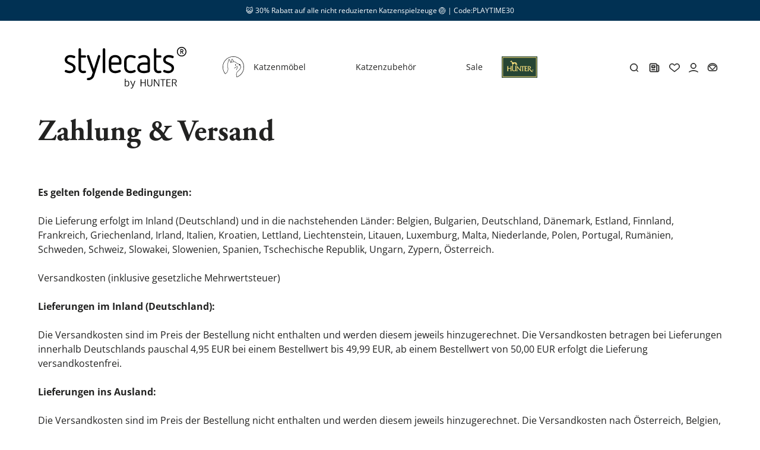

--- FILE ---
content_type: text/html
request_url: https://www.stylecats.de/zahlung-und-versand/
body_size: 99780
content:
<!DOCTYPE html><html lang="DE"><head><script type="text/javascript" src="https://cdn.shopify.com/shopifycloud/consent-tracking-api/v0.1/consent-tracking-api.js"></script><meta charSet="utf-8"/><meta name="viewport" content="width=device-width, initial-scale=1, maximum-scale=1"/><meta name="google-site-verification" content="AtA92WN71I1TQuuZXLaWFFlXg1U0tU1irr_CRm2l5cY"/><title>Zahlung &amp; Versand | Wir lieben stylecats®</title><link rel="alternate" hrefLang="en" href="https://www.stylecats.de/en/payment-and-delivery/"/><link rel="canonical" href="https://www.stylecats.de/zahlung-und-versand/"/><meta property="og:title" content="Zahlung &amp; Versand | Wir lieben stylecats®"/><meta property="og:url" content="https://www.stylecats.de/zahlung-und-versand/"/><meta name="robots" content="index,follow"/><meta name="twitter:creator" content="@shopify"/><meta name="twitter:site" content="@shopify"/><meta name="twitter:title" content="Zahlung &amp; Versand | Wir lieben stylecats®"/><script type="application/ld+json">{"@context":"https://schema.org","@type":"Organization","name":"Wir lieben stylecats® – ein Onlineshop der House of Pet Design GmbH","logo":"https://www.stylecats.de/stylecats_logo.png","sameAs":["https://de.pinterest.com/stylecats/","https://www.facebook.com/stylecats/","https://www.instagram.com/stylecats_de/","https://www.youtube.com/channel/UCZZ0a3fRCBjdNvkJ4yPQjOg"],"url":"https://www.stylecats.de/zahlung-und-versand/","potentialAction":{"@type":"SearchAction","target":"https://www.stylecats.de/zahlung-und-versand/search?q={search_term}","query":"required name='search_term'"}}</script><script type="application/ld+json">{"@context":"https://schema.org","@type":"WebPage","name":"Zahlung & Versand"}</script><link rel="stylesheet" href="https://cdn.shopify.com/oxygen-v2/26998/29127/60764/2866890/build/_assets/app-ST2XYD6J.css"/><link rel="stylesheet" href="https://cdn.shopify.com/oxygen-v2/26998/29127/60764/2866890/build/_assets/custom-font-KV6MD6Q6.css"/><link rel="stylesheet" href="https://cdn.shopify.com/oxygen-v2/26998/29127/60764/2866890/build/_assets/ReactToastify-L5YM5QNP.css"/><link rel="stylesheet" href="https://cdn.shopify.com/oxygen-v2/26998/29127/60764/2866890/build/_assets/styles-ZHQ2LMFY.css"/><link rel="stylesheet" href="https://cdn.shopify.com/oxygen-v2/26998/29127/60764/2866890/build/_assets/counter-WWTZQ2H7.css"/><link rel="preconnect" href="https://cdn.shopify.com"/><link rel="preconnect" href="https://shop.app"/><link rel="icon" type="image/svg+xml" href="https://cdn.shopify.com/oxygen-v2/26998/29127/60764/2866890/build/_assets/favicon-QB3FRM5A.jpg"/></head><body class="group/body" data-header-position="init"><a href="#mainContent" class="absolute z-[1000] top-4 left-4 transform -translate-y-[70px] bg-black px-4 py-3 font-bold text-white transition-transform focus-visible:translate-y-0">Zum Hauptinhalt springen</a><div id="account-drawer" aria-modal="true" role="dialog" aria-hidden="true" class="pointer-events-none fixed w-full h-screen left-0 top-0 z-[99999999]" style="min-height:-webkit-fill-available" inert=""><div id="account-drawer-focus-trap"><button tabindex="-1" class="opacity-0 pointer-events-none hidden lg:block transition-opacity duration-500 absolute left-0 top-0 right-0 bottom-0 bg-[#383e42] cursor-pointer" aria-label="Close panel"></button><div class="right-[-100%] transition-[right] duration-500 absolute h-screen max-w-[470px] bg-[#595959] w-full top-0 bg-cover bg-center bg-no-repeat" style="background-position-x:61%;background-image:url(https://cdn.shopify.com/s/files/1/0754/1771/5029/files/account-drawer-bg-stylecats.jpg?v=1688646935)"><div class="overflow-auto min-h-screen w-full flex flex-col justify-between px-[18px] lg:px-10 md-max:pb-[60px]"><div class="flex justify-end w-full pt-[25px] lg:pt-10 text-white"><button aria-label="Close Panel"><svg xmlns="http://www.w3.org/2000/svg" viewBox="0 0 40 40" fill="currentColor" stroke="currentColor" class="w-8 h-8"><path d="M9.9,30.6c-.13,0-.26-.05-.35-.15-.2-.2-.2-.51,0-.71l9.75-9.75L9.54,10.25c-.2-.2-.2-.51,0-.71s.51-.2,.71,0l9.75,9.75,9.75-9.75c.2-.2,.51-.2,.71,0s.2,.51,0,.71l-9.75,9.75,9.75,9.75c.2,.2,.2,.51,0,.71s-.51,.2-.71,0l-9.75-9.75-9.75,9.75c-.1,.1-.23,.15-.35,.15Z"></path></svg></button></div><div><p class="text-white text-[30px] lg:text-[50px] font-[AGaramondPro] font-bold m-0 leading-none">Dein Konto</p><a class="w-full bg-white hover:bg-gray-300 text-center h-[41px] font-bold text-xs uppercase mt-[30px] lg:mt-[40px] flex justify-center items-center" href="/account/login/"><svg xmlns="http://www.w3.org/2000/svg" viewBox="0 0 40 40" fill="currentColor" stroke="currentColor" class="w-8 h-8"><path d="M20,28.73c-.11,0-.22-.04-.31-.11l-8.78-6.94c-2.26-2.46-2.26-6.08-.06-8.48,.11-.12,.23-.24,.35-.35,2.21-2.01,5.65-1.86,7.66,.35l1.14,1.21,1.14-1.22c.11-.12,.22-.23,.35-.35,1.07-.98,2.46-1.48,3.9-1.41,1.45,.07,2.78,.69,3.76,1.76,2.2,2.4,2.2,6.02,0,8.43l-8.84,6.99c-.09,.07-.2,.11-.31,.11ZM14.85,12.44c-1.06,0-2.13,.38-2.98,1.15-.1,.09-.2,.19-.29,.29h0c-1.85,2.02-1.85,5.06,0,7.08l8.41,6.64,8.47-6.69c1.79-1.96,1.79-5-.06-7.02-.8-.87-1.88-1.38-3.06-1.44-1.17-.05-2.31,.35-3.18,1.15-.1,.09-.2,.19-.29,.29l-1.51,1.61c-.09,.1-.23,.16-.36,.16h0c-.14,0-.27-.06-.36-.16l-1.51-1.61c-.87-.96-2.07-1.44-3.28-1.44Zm-3.63,1.1h0Z"></path></svg> <!-- -->Anmelden</a><div class="flex justify-end w-full"><span class="text-xs lg:text-sm text-white mt-[10px]">ich möchte mich<!-- --> <a class="underline" href="/account/register/">registrieren</a></span></div><div class="relative border border-t-transparent border-white pb-4 lg:pb-5 pt-8 my-10 px-[18px] lg:pt-[34px] lg:px-[35px]"><div class="left-0 absolute top-0 w-full translate-y-[-50%] flex justify-start items-center"><div class="h-[1px] w-[10px] lg:w-[28px] bg-white"></div><span class="text-white font-bold text-[11px] px-[8px] lg:text-sm uppercase whitespace-nowrap">Wähle einen kontobereich</span><div class="h-[1px] flex-1 bg-white"></div></div><div class="grid grid-cols-2"><div class="even:pl-[10px] mb-[18px]"><a class="text-white text-xs lg:text-sm " href="/account/" target="">Übersicht</a></div><div class="even:pl-[10px] mb-[18px]"><a class="text-white text-xs lg:text-sm " href="/account/orders/" target="">Bestellungen</a></div><div class="even:pl-[10px] mb-[18px]"><a class="text-white text-xs lg:text-sm " href="/account/profile/" target="">Dein Profil</a></div><div class="even:pl-[10px] mb-[18px]"><a class="text-white text-xs lg:text-sm " href="/account/pets/" target="">Dein Tier</a></div><div class="even:pl-[10px] mb-[18px]"><a class="text-white text-xs lg:text-sm " href="/account/addresses/" target="">Adressen</a></div><div class="even:pl-[10px] mb-[18px]"><a class="text-white text-xs lg:text-sm " href="/account/payment/" target="">Zahlung</a></div><div class="even:pl-[10px] mb-[18px]"><a class="text-white text-xs lg:text-sm " href="/account/wishlist/" target="">Wunschlisten</a></div></div></div></div></div></div></div></div><div class="flex flex-col"><div class="blok-announcement-bar bg-[var(--bg-color)] w-full  text-xs text-center text-white h-[35px] justify-center items-center relative lg:z-10" style="--bg-color:#003153"><div class="hidden xl:flex justify-center items-center w-full h-full text-xs"><div class="inline-block"><p><span data-type="emoji" data-name="smiley_cat" emoji="😺">😺</span> 30% Rabatt auf alle nicht reduzierten Katzenspielzeuge <span data-type="emoji" data-name="volleyball" emoji="🏐">🏐</span> | Code:</p></div><div class="inline-block"><button class="">PLAYTIME30</button></div></div><div class="xl:hidden flex justify-center items-center w-full h-full text-xs"></div></div><div class="blok-header lg:sticky top-[-1px] z-20 group/header pointer-events-none lg:pointer-events-auto" data-is-scrolling="false"><header role="banner" class="hidden lg:block w-full"><div class="bg-white box-content transition-all duration-300 border-b pb-10 border-b-transparent group-data-[header-position=sticky]/body:pb-2 group-data-[header-position=sticky]/body:border-b-[#f4f4f4]"><div class=" bg-white text-primary hidden lg:block transition duration-300 backdrop-blur-lg top-0 w-full leading-none z-[20]"><div class="flex items-center justify-between w-full px-16 transition-all duration-300 pt-10 group-data-[header-position=sticky]/body:pt-3"><div class="flex flex-1"><a class="block transition-all duration-300 h-[70px] group-data-[header-position=sticky]/body:h-[50px]" aria-label="Stylecats Homepage" href="/"><svg id="stylecats_logo_mobile" data-name="stylecats_logo_mobile" xmlns="http://www.w3.org/2000/svg" viewBox="0 0 329.87 90.33" class="object-contain w-full h-full hidden md-max:block"><path class="stroke-0" d="m19.62,44.35l-7.94-3.6c-.63-.28-1.27-.6-1.91-.96-.57-.33-1.11-.73-1.61-1.22-.45-.43-.83-.98-1.12-1.62-.28-.61-.42-1.35-.42-2.21,0-1.06.22-1.96.69-2.76.49-.84,1.09-1.52,1.83-2.06.75-.55,1.62-.98,2.57-1.26.98-.29,1.94-.43,2.84-.43,1.62,0,3.22.17,4.76.51,1.55.34,3.12.83,4.56,1.41.45.22.95.33,1.49.33.94,0,1.77-.32,2.38-.91.63-.61.97-1.4.97-2.28,0-1.38-.75-2.47-2.1-3.01-1.87-.68-3.84-1.23-5.86-1.63-3.85-.77-7.89-.98-11.58.27-1.74.59-3.31,1.45-4.65,2.54-1.36,1.11-2.46,2.44-3.26,3.95-.83,1.56-1.25,3.28-1.25,5.14,0,1.61.23,3.06.7,4.32.46,1.27,1.1,2.38,1.89,3.32.78.92,1.73,1.73,2.82,2.41.99.62,2.05,1.21,3.14,1.77l7.95,3.78c2.18,1.05,3.86,2.18,4.97,3.36.98,1.04,1.46,2.52,1.46,4.54,0,1.13-.21,2.13-.63,2.96-.43.85-1.01,1.55-1.77,2.14-.78.6-1.71,1.06-2.77,1.36-1.1.32-2.27.48-3.5.48-1.72,0-3.34-.21-4.82-.62-1.55-.43-3.19-1-4.86-1.69l-.12-.04c-.56-.18-.9-.25-1.2-.25-.93,0-1.75.38-2.38,1.09-.58.67-.88,1.41-.88,2.19,0,1.32.74,2.39,2,2.91,2.01.9,4.02,1.57,5.98,1.99,1.96.42,4.07.63,6.28.63s4.2-.37,6.04-1.09c1.83-.72,3.46-1.7,4.83-2.93,1.39-1.24,2.49-2.74,3.26-4.46.77-1.71,1.15-3.6,1.15-5.6,0-2.94-.99-5.54-2.94-7.73-1.84-2.06-4.18-3.76-6.97-5.04Z"></path><path class="stroke-0" d="m54.6,29.13c2.01,0,3.26-1.19,3.26-3.1s-1.25-3.1-3.26-3.1h-10.53V6.7c0-.88-.35-1.69-1.01-2.33-.65-.63-1.46-.96-2.34-.96s-1.71.35-2.34,1c-.6.63-.92,1.42-.92,2.28v51.59c0,3.99,1.17,7.17,3.47,9.46,2.3,2.29,5.27,3.44,8.83,3.44.92,0,1.83-.05,2.72-.14.85-.09,1.72-.2,2.67-.33,1.7-.31,2.71-1.46,2.71-3.08,0-.91-.35-1.7-1.02-2.29-.61-.53-1.35-.82-2.14-.82-.57,0-1.37.08-2.46.24-.91.14-1.75.21-2.48.21-1.64,0-2.96-.56-4.04-1.73-1.11-1.19-1.65-2.82-1.65-4.96v-29.16h10.53Z"></path><path class="stroke-0" d="m93.18,22.02c-1.43,0-2.55.81-3.1,2.3l-11.06,35.44-12.51-35.64c-.54-1.34-1.68-2.1-3.15-2.1-1.26,0-2.02.57-2.43,1.05-.54.63-.83,1.37-.83,2.14,0,.41.06.78.18,1.13l15.49,43.12-2.36,7.59c-.38,1.16-.96,2.26-1.7,3.27-.7.95-1.58,1.71-2.64,2.28-.76.42-1.6.75-2.5.99-.93.24-2.11.43-3.55.54-1.88.2-3.01,1.36-3.01,3.1,0,1.92,1.25,3.11,3.26,3.11,3.83,0,7.28-1.04,10.26-3.09,3-2.07,5.07-4.85,6.16-8.28l16.67-52.73c.11-.34.17-.68.17-1.02,0-.99-.38-1.83-1.12-2.42-.63-.51-1.41-.78-2.23-.78Z"></path><path class="stroke-0" d="m104.08,4.42c-.6.63-.92,1.42-.92,2.28v61.21c0,.86.32,1.65.92,2.28.62.66,1.43,1,2.34,1s1.69-.33,2.34-.96c.66-.64,1.01-1.44,1.01-2.33V6.7c0-.88-.35-1.69-1.01-2.33-1.32-1.27-3.45-1.24-4.67.05Z"></path><path class="stroke-0" d="m136.7,22.02c-5.1,0-9.27,1.53-12.4,4.55-3.15,3.03-4.74,7.08-4.74,12.04v16c0,4.95,1.6,9,4.74,12.04,3.13,3.02,7.3,4.55,12.4,4.55,2.34,0,4.67-.27,6.91-.8,2.21-.53,4.38-1.23,6.41-2.09,1.3-.52,2.05-1.62,2.05-3,0-.94-.38-1.74-1.12-2.33-.63-.51-1.37-.78-2.14-.78-.35,0-.75.08-1.29.25l-.1.04c-1.75.7-3.54,1.3-5.34,1.79-1.72.47-3.54.71-5.38.71-3.35,0-5.88-.91-7.75-2.8-1.87-1.88-2.78-4.36-2.78-7.58v-6.24h23.21c1.25,0,2.34-.42,3.18-1.23.85-.82,1.29-1.9,1.29-3.14v-5.39c0-4.95-1.6-9-4.74-12.04-3.13-3.02-7.3-4.55-12.4-4.55Zm0,6.21c3.36,0,5.9.88,7.77,2.68,1.86,1.79,2.76,4.22,2.76,7.42v3.81h-21.07v-3.81c0-3.2.9-5.63,2.76-7.42,1.87-1.81,4.41-2.68,7.77-2.68Z"></path><path class="stroke-0" d="m170.5,31.02c1.87-1.88,4.41-2.8,7.75-2.8,1.66,0,3.29.21,4.83.62,1.6.43,3.21.97,4.76,1.6l.1.04c.55.18.9.25,1.2.25.85,0,1.63-.28,2.24-.82.67-.58,1.02-1.38,1.02-2.29,0-1.3-.7-2.35-1.88-2.88-1.89-.88-3.89-1.56-5.93-2.03-2.06-.47-4.19-.71-6.34-.71-5.1,0-9.27,1.53-12.4,4.55-3.15,3.03-4.74,7.08-4.74,12.04v16c0,4.95,1.6,9,4.74,12.04,3.13,3.02,7.3,4.55,12.4,4.55,2.14,0,4.27-.22,6.32-.66,2.07-.44,4.08-1.15,6.02-2.12,1.17-.62,1.82-1.63,1.82-2.84,0-.91-.37-1.71-1.06-2.33-1.03-.9-2.37-1.12-3.59-.54-1.52.73-3.09,1.3-4.65,1.69-1.55.39-3.18.58-4.86.58-3.35,0-5.88-.91-7.75-2.8-1.87-1.88-2.78-4.36-2.78-7.58v-16c0-3.22.91-5.7,2.78-7.58Z"></path><path class="stroke-0" d="m225.89,25.47c-1.48-1.12-3.22-1.99-5.18-2.58-4.02-1.2-8.68-1.11-12.78-.01-2.12.57-4.37,1.48-6.74,2.76-1.08.62-1.67,1.62-1.67,2.82,0,.91.35,1.7,1.02,2.28,1.09.97,2.74,1.03,3.89.37,3.49-1.91,7.01-2.87,10.47-2.87,2.67,0,4.89.71,6.78,2.16,1.77,1.36,2.63,3.43,2.63,6.33v5.34h-9.7c-6.06,0-10.65,1.33-13.66,3.97-2.86,2.56-4.32,6.11-4.32,10.55s1.45,7.99,4.34,10.56c3.12,2.68,7.71,4.04,13.64,4.04,1.99,0,4.2-.19,6.57-.56,2.38-.37,4.64-.94,6.69-1.68,1.96-.69,3.04-2.18,3.04-4.19v-28.94c0-2.27-.47-4.3-1.38-6.04-.91-1.71-2.13-3.16-3.63-4.31Zm-11.29,39.51c-4.26,0-7.38-.84-9.28-2.52-1.41-1.21-2.09-3.14-2.09-5.88s.68-4.67,2.1-5.89c1.82-1.6,4.94-2.42,9.27-2.42h9.7v15.19c-1.43.39-2.92.73-4.46,1.01-1.89.34-3.65.52-5.23.52Z"></path><path class="stroke-0" d="m258.86,29.13c2.01,0,3.26-1.19,3.26-3.1s-1.25-3.1-3.26-3.1h-10.53V6.7c0-.88-.35-1.69-1.01-2.33-1.32-1.27-3.45-1.24-4.67.05-.6.63-.92,1.42-.92,2.28v51.59c0,3.99,1.17,7.17,3.47,9.46,2.3,2.29,5.27,3.44,8.83,3.44.92,0,1.83-.05,2.72-.14.85-.09,1.72-.2,2.67-.33,1.7-.31,2.71-1.46,2.71-3.08,0-.91-.35-1.7-1.02-2.29-.61-.53-1.35-.82-2.14-.82-.57,0-1.37.08-2.46.24-.91.14-1.75.21-2.48.21-1.64,0-2.96-.56-4.04-1.73-1.11-1.19-1.65-2.81-1.65-4.96v-29.16h10.53Z"></path><path class="stroke-0" d="m286.4,44.35l-7.94-3.6c-.63-.27-1.27-.6-1.91-.96-.57-.33-1.12-.74-1.61-1.22-.45-.43-.83-.98-1.12-1.62-.28-.61-.42-1.35-.42-2.21,0-1.06.22-1.96.68-2.76.49-.84,1.09-1.52,1.83-2.06.76-.55,1.62-.98,2.57-1.26.98-.29,1.94-.43,2.84-.43,1.62,0,3.22.17,4.76.51,1.55.34,3.12.83,4.56,1.41.45.22.95.33,1.49.33.94,0,1.77-.32,2.38-.91.63-.61.97-1.4.97-2.28,0-1.38-.75-2.47-2.09-3.01-1.87-.68-3.84-1.23-5.86-1.63-3.85-.77-7.88-.98-11.58.27-1.75.59-3.31,1.45-4.65,2.54-1.36,1.11-2.46,2.44-3.26,3.95-.83,1.55-1.25,3.28-1.25,5.14,0,1.61.23,3.06.7,4.32.46,1.27,1.1,2.39,1.89,3.32.78.92,1.73,1.73,2.82,2.41.99.62,2.05,1.21,3.14,1.77l7.95,3.78c2.18,1.05,3.86,2.18,4.97,3.36.98,1.04,1.46,2.52,1.46,4.54,0,1.13-.21,2.13-.63,2.96-.43.85-1.01,1.55-1.77,2.14-.78.6-1.71,1.06-2.77,1.36-1.1.32-2.27.48-3.5.48-1.72,0-3.34-.21-4.82-.62-1.55-.43-3.19-1-4.86-1.69l-.12-.04c-.56-.18-.9-.25-1.2-.25-.93,0-1.75.38-2.38,1.09-.58.67-.88,1.41-.88,2.19,0,1.32.74,2.39,2,2.91,2.01.9,4.02,1.57,5.98,1.99,1.96.42,4.07.63,6.28.63s4.2-.37,6.04-1.09c1.83-.72,3.46-1.7,4.83-2.93,1.39-1.24,2.49-2.74,3.26-4.46.77-1.72,1.15-3.6,1.15-5.59,0-2.94-.99-5.54-2.94-7.73-1.84-2.06-4.18-3.76-6.97-5.04Z"></path><path class="stroke-0" d="m319,13.57c.64-.17,1.18-.46,1.62-.87.71-.68,1.06-1.59,1.06-2.73s-.36-2.07-1.08-2.79c-.69-.69-1.6-1.04-2.73-1.04h-3.46c-.34,0-.62.12-.86.35-.23.24-.35.51-.35.84v11.06c0,.27.1.5.29.69s.42.28.7.28.49-.09.69-.28c.2-.19.3-.42.3-.69v-4.68h1.67l3.1,5.19c.09.15.2.26.34.34.14.08.3.12.47.12.26,0,.49-.1.68-.29s.29-.41.29-.66c0-.17-.05-.34-.15-.5l-2.58-4.33Zm-1.13-1.75h-2.69v-3.81h2.69c.59,0,1.05.19,1.37.56.32.37.47.84.47,1.39,0,.37-.06.68-.17.92-.11.24-.26.43-.44.58-.18.14-.38.24-.59.29-.22.05-.43.07-.64.07Z"></path><path class="stroke-0" d="m316.9,0c-7.15,0-12.97,5.82-12.97,12.97s5.82,12.97,12.97,12.97,12.97-5.82,12.97-12.97-5.82-12.97-12.97-12.97Zm0,23.5c-5.8,0-10.53-4.72-10.53-10.52s4.72-10.52,10.53-10.52,10.52,4.72,10.52,10.52-4.72,10.52-10.52,10.52Z"></path></svg><svg id="stylecats_logo" data-name="stylecats_logo" xmlns="http://www.w3.org/2000/svg" viewBox="0 0 329.87 112.64" class="object-contain w-full h-full block md-max:hidden"><path class="stroke-0" d="m19.62,44.35l-7.94-3.6c-.63-.28-1.27-.6-1.91-.96-.57-.33-1.11-.73-1.61-1.22-.45-.43-.83-.98-1.12-1.62-.28-.61-.42-1.35-.42-2.21,0-1.06.22-1.96.69-2.76.49-.84,1.09-1.52,1.83-2.06.75-.55,1.62-.98,2.57-1.26.98-.29,1.94-.43,2.84-.43,1.62,0,3.22.17,4.76.51,1.55.34,3.12.83,4.56,1.41.45.22.95.33,1.49.33.94,0,1.77-.32,2.38-.91.63-.61.97-1.4.97-2.28,0-1.38-.75-2.47-2.1-3.01-1.87-.68-3.84-1.23-5.86-1.63-3.85-.77-7.89-.98-11.58.27-1.74.59-3.31,1.45-4.65,2.54-1.36,1.11-2.46,2.44-3.26,3.95-.83,1.56-1.25,3.28-1.25,5.14,0,1.61.23,3.06.7,4.32.46,1.27,1.1,2.38,1.89,3.32.78.92,1.73,1.73,2.82,2.41.99.62,2.05,1.21,3.14,1.77l7.95,3.78c2.18,1.05,3.86,2.18,4.97,3.36.98,1.04,1.46,2.52,1.46,4.54,0,1.13-.21,2.13-.63,2.96-.43.85-1.01,1.55-1.77,2.14-.78.6-1.71,1.06-2.77,1.36-1.1.32-2.27.48-3.5.48-1.72,0-3.34-.21-4.82-.62-1.55-.43-3.19-1-4.86-1.69l-.12-.04c-.56-.18-.9-.25-1.2-.25-.93,0-1.75.38-2.38,1.09-.58.67-.88,1.41-.88,2.19,0,1.32.74,2.39,2,2.91,2.01.9,4.02,1.57,5.98,1.99,1.96.42,4.07.63,6.28.63s4.2-.37,6.04-1.09c1.83-.72,3.46-1.7,4.83-2.93,1.39-1.24,2.49-2.74,3.26-4.46.77-1.71,1.15-3.6,1.15-5.6,0-2.94-.99-5.54-2.94-7.73-1.84-2.06-4.18-3.76-6.97-5.04Z"></path><path class="stroke-0" d="m54.6,29.13c2.01,0,3.26-1.19,3.26-3.1s-1.25-3.1-3.26-3.1h-10.53V6.7c0-.88-.35-1.69-1.01-2.33-.65-.63-1.46-.96-2.34-.96s-1.71.35-2.34,1c-.6.63-.92,1.42-.92,2.28v51.59c0,3.99,1.17,7.17,3.47,9.46,2.3,2.29,5.27,3.44,8.83,3.44.92,0,1.83-.05,2.72-.14.85-.09,1.72-.2,2.67-.33,1.7-.31,2.71-1.46,2.71-3.08,0-.91-.35-1.7-1.02-2.29-.61-.53-1.35-.82-2.14-.82-.57,0-1.37.08-2.46.24-.91.14-1.75.21-2.48.21-1.64,0-2.96-.56-4.04-1.73-1.11-1.19-1.65-2.82-1.65-4.96v-29.16h10.53Z"></path><path class="stroke-0" d="m93.18,22.02c-1.43,0-2.55.81-3.1,2.3l-11.06,35.44-12.51-35.64c-.54-1.34-1.68-2.1-3.15-2.1-1.26,0-2.02.57-2.43,1.05-.54.63-.83,1.37-.83,2.14,0,.41.06.78.18,1.13l15.49,43.12-2.36,7.59c-.38,1.16-.96,2.26-1.7,3.27-.7.95-1.58,1.71-2.64,2.28-.76.42-1.6.75-2.5.99-.93.24-2.11.43-3.55.54-1.88.2-3.01,1.36-3.01,3.1,0,1.92,1.25,3.11,3.26,3.11,3.83,0,7.28-1.04,10.26-3.09,3-2.07,5.07-4.85,6.16-8.28l16.67-52.73c.11-.34.17-.68.17-1.02,0-.99-.38-1.83-1.12-2.42-.63-.51-1.41-.78-2.23-.78Z"></path><path class="stroke-0" d="m104.08,4.42c-.6.63-.92,1.42-.92,2.28v61.21c0,.86.32,1.65.92,2.28.62.66,1.43,1,2.34,1s1.69-.33,2.34-.96c.66-.64,1.01-1.44,1.01-2.33V6.7c0-.88-.35-1.69-1.01-2.33-1.32-1.27-3.45-1.24-4.67.05Z"></path><path class="stroke-0" d="m136.7,22.02c-5.1,0-9.27,1.53-12.4,4.55-3.15,3.03-4.74,7.08-4.74,12.04v16c0,4.95,1.6,9,4.74,12.04,3.13,3.02,7.3,4.55,12.4,4.55,2.34,0,4.67-.27,6.91-.8,2.21-.53,4.38-1.23,6.41-2.09,1.3-.52,2.05-1.62,2.05-3,0-.94-.38-1.74-1.12-2.33-.63-.51-1.37-.78-2.14-.78-.35,0-.75.08-1.29.25l-.1.04c-1.75.7-3.54,1.3-5.34,1.79-1.72.47-3.54.71-5.38.71-3.35,0-5.88-.91-7.75-2.8-1.87-1.88-2.78-4.36-2.78-7.58v-6.24h23.21c1.25,0,2.34-.42,3.18-1.23.85-.82,1.29-1.9,1.29-3.14v-5.39c0-4.95-1.6-9-4.74-12.04-3.13-3.02-7.3-4.55-12.4-4.55Zm0,6.21c3.36,0,5.9.88,7.77,2.68,1.86,1.79,2.76,4.22,2.76,7.42v3.81h-21.07v-3.81c0-3.2.9-5.63,2.76-7.42,1.87-1.81,4.41-2.68,7.77-2.68Z"></path><path class="stroke-0" d="m170.5,31.02c1.87-1.88,4.41-2.8,7.75-2.8,1.66,0,3.29.21,4.83.62,1.6.43,3.21.97,4.76,1.6l.1.04c.55.18.9.25,1.2.25.85,0,1.63-.28,2.24-.82.67-.58,1.02-1.38,1.02-2.29,0-1.3-.7-2.35-1.88-2.88-1.89-.88-3.89-1.56-5.93-2.03-2.06-.47-4.19-.71-6.34-.71-5.1,0-9.27,1.53-12.4,4.55-3.15,3.03-4.74,7.08-4.74,12.04v16c0,4.95,1.6,9,4.74,12.04,3.13,3.02,7.3,4.55,12.4,4.55,2.14,0,4.27-.22,6.32-.66,2.07-.44,4.08-1.15,6.02-2.12,1.17-.62,1.82-1.63,1.82-2.84,0-.91-.37-1.71-1.06-2.33-1.03-.9-2.37-1.12-3.59-.54-1.52.73-3.09,1.3-4.65,1.69-1.55.39-3.18.58-4.86.58-3.35,0-5.88-.91-7.75-2.8-1.87-1.88-2.78-4.36-2.78-7.58v-16c0-3.22.91-5.7,2.78-7.58Z"></path><path class="stroke-0" d="m230.9,64.76v-28.94c0-2.27-.47-4.3-1.38-6.04-.91-1.71-2.13-3.16-3.63-4.31-1.48-1.12-3.22-1.99-5.18-2.58-4.02-1.2-8.68-1.11-12.78-.01-2.12.57-4.37,1.48-6.74,2.76-1.08.62-1.67,1.62-1.67,2.82,0,.91.35,1.7,1.02,2.28,1.09.97,2.74,1.03,3.89.37,3.49-1.91,7.01-2.87,10.47-2.87,2.67,0,4.89.71,6.78,2.16,1.77,1.36,2.63,3.43,2.63,6.33v5.34h-9.7c-6.06,0-10.65,1.33-13.66,3.97-2.86,2.56-4.32,6.11-4.32,10.55s1.45,7.99,4.34,10.56c3.12,2.68,7.71,4.04,13.64,4.04,1.99,0,4.2-.19,6.57-.56,2.38-.37,4.64-.94,6.69-1.68,1.96-.69,3.04-2.18,3.04-4.19Zm-16.3.22c-4.26,0-7.38-.84-9.28-2.52-1.41-1.21-2.09-3.14-2.09-5.88s.68-4.67,2.1-5.89c1.82-1.6,4.94-2.42,9.27-2.42h9.7v15.19c-1.43.39-2.92.73-4.46,1.01-1.89.34-3.65.52-5.23.52Z"></path><path class="stroke-0" d="m262.11,67.63c0-.91-.35-1.7-1.02-2.29-.61-.53-1.35-.82-2.14-.82-.57,0-1.37.08-2.46.24-.91.14-1.75.21-2.48.21-1.64,0-2.96-.56-4.04-1.73-1.11-1.19-1.65-2.81-1.65-4.96v-29.16h10.53c2.01,0,3.26-1.19,3.26-3.1s-1.25-3.1-3.26-3.1h-10.53V6.7c0-.88-.35-1.69-1.01-2.33-1.32-1.27-3.45-1.24-4.67.05-.6.63-.92,1.42-.92,2.28v51.59c0,3.99,1.17,7.17,3.47,9.46,2.3,2.29,5.27,3.44,8.83,3.44.92,0,1.83-.05,2.72-.14.85-.09,1.72-.2,2.67-.33,1.7-.31,2.71-1.46,2.71-3.08Z"></path><path class="stroke-0" d="m295.16,62.71c.77-1.72,1.15-3.6,1.15-5.59,0-2.94-.99-5.54-2.94-7.73-1.84-2.06-4.18-3.76-6.97-5.04l-7.94-3.6c-.63-.27-1.27-.6-1.91-.96-.57-.33-1.12-.74-1.61-1.22-.45-.43-.83-.98-1.12-1.62-.28-.61-.42-1.35-.42-2.21,0-1.06.22-1.96.68-2.76.49-.84,1.09-1.52,1.83-2.06.76-.55,1.62-.98,2.57-1.26.98-.29,1.94-.43,2.84-.43,1.62,0,3.22.17,4.76.51,1.55.34,3.12.83,4.56,1.41.45.22.95.33,1.49.33.94,0,1.77-.32,2.38-.91.63-.61.97-1.4.97-2.28,0-1.38-.75-2.47-2.09-3.01-1.87-.68-3.84-1.23-5.86-1.63-3.85-.77-7.88-.98-11.58.27-1.75.59-3.31,1.45-4.65,2.54-1.36,1.11-2.46,2.44-3.26,3.95-.83,1.55-1.25,3.28-1.25,5.14,0,1.61.23,3.06.7,4.32.46,1.27,1.1,2.39,1.89,3.32.78.92,1.73,1.73,2.82,2.41.99.62,2.05,1.21,3.14,1.77l7.95,3.78c2.18,1.05,3.86,2.18,4.97,3.36.98,1.04,1.46,2.52,1.46,4.54,0,1.13-.21,2.13-.63,2.96-.43.85-1.01,1.55-1.77,2.14-.78.6-1.71,1.06-2.77,1.36-1.1.32-2.27.48-3.5.48-1.72,0-3.34-.21-4.82-.62-1.55-.43-3.19-1-4.86-1.69l-.12-.04c-.56-.18-.9-.25-1.2-.25-.93,0-1.75.38-2.38,1.09-.58.67-.88,1.41-.88,2.19,0,1.32.74,2.39,2,2.91,2.01.9,4.02,1.57,5.98,1.99,1.96.42,4.07.63,6.28.63s4.2-.37,6.04-1.09c1.83-.72,3.46-1.7,4.83-2.93,1.39-1.24,2.49-2.74,3.26-4.46Z"></path><path class="stroke-0" d="m319,13.57c.64-.17,1.18-.46,1.62-.87.71-.68,1.06-1.59,1.06-2.73s-.36-2.07-1.08-2.79c-.69-.69-1.61-1.04-2.73-1.04h-3.46c-.34,0-.62.12-.86.35-.23.24-.35.51-.35.84v11.06c0,.27.1.5.29.69s.42.28.7.28.49-.09.69-.28c.2-.19.3-.42.3-.69v-4.68h1.67l3.1,5.19c.09.15.2.26.34.34.14.08.3.12.47.12.26,0,.49-.1.68-.29s.29-.41.29-.66c0-.17-.05-.34-.15-.5l-2.58-4.33Zm-1.13-1.75h-2.69v-3.81h2.69c.59,0,1.05.19,1.37.56.32.37.47.84.47,1.39,0,.37-.06.68-.17.92-.11.24-.26.43-.44.58-.18.14-.38.24-.59.29-.22.05-.43.07-.64.07Z"></path><path class="stroke-0" d="m316.9,0c-7.15,0-12.97,5.82-12.97,12.97s5.82,12.97,12.97,12.97,12.97-5.82,12.97-12.97-5.82-12.97-12.97-12.97Zm0,23.5c-5.8,0-10.53-4.72-10.53-10.52s4.72-10.52,10.53-10.52,10.52,4.72,10.52,10.52-4.72,10.52-10.52,10.52Z"></path><polygon class="stroke-0" points="259.34 89.12 264.94 89.12 264.94 106.81 267.02 106.81 267.02 89.12 272.71 89.12 272.71 87.63 259.34 87.63 259.34 89.12"></polygon><polygon class="stroke-0" points="277.79 105.32 277.79 97.46 285.95 97.46 285.95 96.03 277.79 96.03 277.79 89.12 286.5 89.12 286.86 87.63 275.7 87.63 275.7 106.81 286.93 106.81 286.66 105.32 277.79 105.32"></polygon><path class="stroke-0" d="m184.93,104.33l-5.28-12.24h-2.23l6.6,14.33-.44,1.21c-.04.12-.11.31-.2.56-.09.25-.15.44-.2.56-.05.12-.11.29-.2.5-.08.21-.16.38-.22.49-.07.11-.15.24-.24.4-.1.16-.19.28-.29.36-.09.08-.2.16-.32.25-.12.08-.25.14-.39.18-.14.03-.29.05-.46.05-.49,0-1.22-.14-2.2-.4l-.02.02-.33,1.52c.99.35,1.88.52,2.69.52.47,0,.89-.09,1.28-.26.39-.17.71-.39.99-.66.27-.26.55-.66.84-1.2.29-.53.53-1.04.73-1.51.2-.47.46-1.13.77-1.97l5.64-14.96h-2.22l-4.32,12.24Z"></path><polygon class="stroke-0" points="217.24 96.31 207.79 96.31 207.79 87.63 205.71 87.63 205.71 106.81 207.79 106.81 207.79 97.82 217.24 97.82 217.24 106.81 219.32 106.81 219.32 87.63 217.24 87.63 217.24 96.31"></polygon><polygon class="stroke-0" points="254.45 103.54 243.98 87.63 241.76 87.63 241.76 106.81 243.75 106.81 243.75 90.66 254.29 106.81 256.34 106.81 256.34 87.63 254.45 87.63 254.45 103.54"></polygon><path class="stroke-0" d="m235.23,98.75c0,.69,0,1.25-.03,1.68-.02.43-.06.91-.13,1.43-.07.52-.17.93-.29,1.25-.12.31-.3.63-.53.96-.23.32-.51.57-.84.74-.33.17-.74.31-1.21.42-.48.11-1.03.16-1.66.16s-1.18-.05-1.66-.16c-.48-.11-.88-.25-1.21-.42-.33-.17-.61-.42-.84-.74-.23-.32-.4-.64-.53-.96-.12-.31-.22-.73-.29-1.25-.07-.52-.11-.99-.13-1.43-.02-.43-.02-.99-.02-1.68v-11.12h-2.09v9.7c0,.86.01,1.59.03,2.19.02.6.07,1.24.14,1.91.07.67.18,1.23.32,1.69.14.45.32.91.54,1.37.22.46.5.83.84,1.12.34.29.73.55,1.19.78s.99.4,1.61.51c.62.1,1.32.16,2.1.16s1.48-.05,2.1-.16c.62-.1,1.16-.27,1.61-.51.46-.23.85-.49,1.19-.78.34-.29.62-.66.84-1.12.22-.46.4-.91.55-1.37.14-.45.25-1.02.32-1.69.07-.67.12-1.31.14-1.91.02-.6.03-1.33.03-2.19v-9.7h-2.08v11.12Z"></path><path class="stroke-0" d="m169.34,91.87c-1.6,0-3.07.38-4.43,1.15v-6.5h-2.08v20.29h1.69l.16-.75c1.22.6,2.61.9,4.17.9,2,0,3.49-.58,4.48-1.76.99-1.17,1.48-3.09,1.48-5.76s-.49-4.49-1.46-5.72c-.97-1.23-2.31-1.85-4.02-1.85Zm2.41,12.14c-.65.91-1.72,1.37-3.19,1.37h-.47c-1.16,0-2.22-.2-3.18-.61v-10.04c1.62-.86,3.01-1.29,4.17-1.29,1.27,0,2.2.49,2.78,1.46.58.98.87,2.5.87,4.57s-.33,3.62-.98,4.53Z"></path><path class="stroke-0" d="m301.09,101.43c-.83-1.37-1.47-2.52-1.91-3.44,1.38-.29,2.4-.82,3.05-1.59.66-.77.98-1.89.98-3.36,0-.78-.08-1.46-.23-2.04-.15-.58-.39-1.07-.72-1.47-.33-.39-.71-.72-1.15-.97-.43-.25-.99-.45-1.66-.58-.67-.14-1.36-.23-2.07-.28-.7-.05-1.56-.07-2.56-.07h-4.12v19.19h2.09v-8.47h1.79c.99,0,1.87-.03,2.66-.09,1.23,2.55,2.96,5.53,5.21,8.94l1.71-.99-.91-1.36c-.61-.91-1.33-2.05-2.16-3.41Zm-4.52-4.56c-.63.04-1.42.05-2.36.05h-1.42v-7.8h1.94c.68,0,1.25,0,1.69.02.45.02.92.05,1.42.11.5.06.9.15,1.2.26.3.11.6.27.9.46.3.19.53.42.68.7.16.28.28.62.38,1.02.09.4.14.86.14,1.38,0,.57-.05,1.05-.14,1.45-.09.4-.26.74-.49,1.03-.23.29-.51.52-.84.7-.33.17-.77.31-1.32.42-.55.1-1.15.17-1.78.21Z"></path></svg></a></div><nav aria-label="Main Navigation"><ul class="flex justify-center items-center"><li class="blok-header-linklist opacity-100 group pr-6 lg:pr-0 lg:py-5 inline-block"><a class="inline-flex justify-center items-center lg:px-4 cursor-pointer user-select-none" aria-haspopup="true" aria-expanded="false" aria-controls="MainNavigation-3274745d-8e09-4b87-bc5e-8361e0b8adb8" sb-link="true" href="/katzenmoebel/"><div class="xl:min-w-[40px] min-w-[35px]"><div class="w-9 h-9 [&amp;&gt;*]:object-contain [&amp;&gt;*]:w-full [&amp;&gt;*]:h-full text-[var(--color)] [&amp;&gt;*]:fill-[var(--color)]" style="--color:initial"><svg xmlns="http://www.w3.org/2000/svg" width="100mm" height="100mm" viewBox="0 0 283.46 283.46">
  <path d="M222.36,106.66c-4.25-1.52-8.24-3.03-12.51-3.3-6.72-.42-12.67-2.72-17.87-6.95-5.47-4.45-10.95-8.89-16.3-13.48-3.28-2.81-6.74-5.33-10.56-7.31-4.45-2.3-9.28-3.01-14.22-2.9-7.85,.17-15.55,1.53-23.23,3.05-5.95,1.18-11.92,2.29-18.08,3.48,.23,.47,.44,.85,.61,1.25,.72,1.63,1.53,3.22,2.12,4.9,.4,1.14-.27,2.24-1.27,2.59-1.03,.37-2.08-.09-2.66-1.18-2.46-4.6-5.05-9.14-7.35-13.83-3.76-7.66-7.32-15.42-10.97-23.13-1.09-2.3-2.17-4.61-3.39-6.85-.42-.76-1.25-1.3-1.89-1.94-.52,.7-1.24,1.32-1.53,2.1-1.85,5.01-3.86,9.98-5.32,15.11-3.13,11.01-5.26,22.24-6.16,33.66-.53,6.82-.91,13.65-1.11,20.48-.23,7.98-.38,15.97-.21,23.96,.1,4.61,.85,9.21,1.38,13.8,1.42,12.34,2.11,24.69-.98,36.86-3.29,12.94-9.99,23.99-19.41,33.43-4.12,4.13-8.88,7.38-13.86,10.33-1.05,.62-2.24,1-3.35,1.54-.82,.4-1.35,.22-1.94-.5-4.65-5.71-8.89-11.71-12.64-18.05-8.43-14.25-14.19-29.52-17.23-45.78C-.06,154.7-.64,141.29,.71,127.79c2.62-26.21,11.81-49.87,27.55-70.95,12.63-16.91,28.31-30.31,46.94-40.26,14.64-7.82,30.19-12.95,46.63-15.17,30.24-4.09,59.05,.65,86.05,15,29.59,15.73,50.99,39.15,64.33,69.89,5.34,12.31,8.7,25.18,10.25,38.51,2.87,24.69-.31,48.57-9.9,71.52-9.5,22.75-24.04,41.71-43.4,56.96-12.73,10.03-26.8,17.61-42.17,22.79-.4,.13-.8,.25-1.51,.48-.76-2.38-1.61-4.67-2.21-7.02-2.73-10.73-4.05-21.59-3.27-32.69,.41-5.88,1.22-11.67,3.1-17.24,2.3-6.82,6.54-12.49,11.51-17.56,7.91-8.07,16.16-15.82,23.94-24.02,4.34-4.57,8.16-9.67,11.99-14.7,3.89-5.1,5.32-11.15,6.33-17.4,1.49-9.28-1.37-17.62-4.96-25.86-.16-.36-.73-.69-1.16-.76-4.18-.76-8.36-1.46-12.55-2.18-.42-.07-.93-.04-1.23-.28-.79-.64-1.72-1.28-2.15-2.14-.5-.98,.29-1.83,1.07-2.5,2.1-1.79,4.19-3.59,6.49-5.55ZM35.3,227.11c.21-.1,.37-.16,.51-.25,15.55-9.05,25.49-22.53,30.49-39.59,3.54-12.08,2.74-24.48,1.19-36.81-.77-6.12-1.47-12.22-1.5-18.39-.05-11.4,.4-22.77,1.05-34.14,.61-10.72,2.07-21.3,4.44-31.76,1.89-8.33,4-16.61,7.64-24.38,.57-1.22,1.26-2.43,2.14-3.45,1.98-2.29,4.63-2.42,6.82-.32,1.06,1.01,2.05,2.21,2.71,3.5,1.8,3.56,3.35,7.25,5.09,10.84,3.56,7.34,7.18,14.64,10.75,21.97,.36,.73,.77,.97,1.59,.77,1.32-.31,2.66-.55,4.01-.7,.89-.1,1.16-.48,1.28-1.34,.9-6.87,1.84-13.73,2.79-20.59,.63-4.55,1.4-9.08,3.15-13.36,.41-1.01,.95-2.02,1.64-2.84,2.09-2.46,5.09-2.8,7.59-.76,1.23,1,2.34,2.25,3.23,3.56,1.88,2.77,3.55,5.69,5.38,8.51,4.19,6.45,8.48,12.83,12.6,19.33,.78,1.23,1.55,1.54,2.9,1.56,5.87,.1,11.38,1.5,16.52,4.51,5.23,3.06,9.53,7.23,14.16,11.02,4.43,3.64,8.92,7.21,13.51,10.64,3.32,2.48,7.13,3.77,11.33,4.17,3.19,.3,6.39,.96,9.48,1.83,4.12,1.16,8.24,2.41,11.93,4.71,2.62,1.64,4.59,3.91,4.9,6.96,.28,2.73,1.18,5.07,2.59,7.33,.31,.5,.55,1.06,.75,1.61,3.04,8.44,4.39,17.06,2.99,26.02-.89,5.66-2.21,11.15-5.32,16.08-3.96,6.28-8.49,12.12-13.68,17.41-7.77,7.92-15.76,15.62-23.51,23.55-2.63,2.69-4.93,5.72-7.19,8.74-2.04,2.73-3.56,5.79-4.5,9.09-1.56,5.5-2.35,11.11-2.61,16.83-.37,8.24,.4,16.38,2.08,24.44,.47,2.26,1.06,4.49,1.6,6.76,48.96-17.14,90.12-65.63,90.41-128.1,.28-61.01-40.61-115.19-99.46-131.76C119.55-6.37,56.61,18.5,24.76,71.36-6.45,123.16,1.59,185.97,35.3,227.11ZM145.65,68.35c-.03-.06-.1-.2-.18-.34-5.02-7.83-10.02-15.67-15.06-23.49-1.03-1.6-2.09-3.21-3.32-4.66-1.61-1.9-2.68-1.71-3.53,.62-.75,2.07-1.51,4.18-1.86,6.34-1.11,6.7-2.03,13.44-3.02,20.16-.3,2.04-.58,4.09-.86,6.11,9.37-1.6,18.56-3.16,27.83-4.74Z"></path>
  <path d="M201.3,129.62c-.21,.29-.51,.97-1.04,1.38-.93,.72-1.96,1.36-3.01,1.89-13.87,7-26.88,15.4-39.59,24.28-.63,.44-1.24,.91-1.91,1.25-1.03,.52-2,.34-2.73-.59-.66-.83-.53-1.91,.31-2.76,.36-.36,.78-.66,1.19-.95,13.07-9.19,26.46-17.85,40.75-25.08,.98-.5,1.88-1.16,2.86-1.66,1.56-.78,3.23,.2,3.18,2.22Z"></path>
  <path d="M201.51,141.73c-.36,.83-.57,1.47-.9,2.05-4.81,8.65-9.4,17.4-12.9,26.68-.75,1.98-1.35,4.01-2.02,6.03-.12,.36-.2,.74-.35,1.09-.52,1.25-1.63,1.84-2.74,1.47-1.11-.37-1.72-1.5-1.32-2.8,.91-2.91,1.82-5.83,2.92-8.68,3.45-8.98,7.97-17.44,12.61-25.84,.28-.51,.61-1.16,1.09-1.37,.67-.29,1.58-.49,2.22-.26,.58,.21,.93,1.05,1.39,1.62Z"></path>
  <path d="M169.24,105.95c1,.32,2.07,.51,2.98,1,2.94,1.56,5.33,6.96,4.62,10.24-.7,3.28-3.8,4.84-6.83,3.45-3.59-1.65-6.18-6.8-5.38-10.68,.49-2.34,2.34-3.91,4.6-4.01Z"></path>
</svg></div></div><span class="text-xs xl:text-sm pl-2 lg:pl-3 whitespace-nowrap text-[var(--color)] " style="--color:initial">Katzenmöbel</span></a><div id="MainNavigation-3274745d-8e09-4b87-bc5e-8361e0b8adb8" class="group-data-[is-scrolling=true]/header:!pointer-events-none peer -z-99999 opacity-0 fixed pointer-events-none delay-200 transition-all duration-200 absolute w-full bottom-0 left-0 right-0 translate-y-full hidden lg:block overflow-x-hidden" inert="true"><div class="w-full bg-white px-16 py-10 relative z-2 mt-[-2px]"><div class="grid-cols-10 grid gap-10 pt-6"><div class="lg:col-span-8 lg:col-start-2 xl:col-span-6 xl:col-start-3"><div class="border-[1px] border-[#9b9ea3] px-8 py-8 relative"><span class="font-bold uppercase absolute left-5 top-0 translate-y-[-50%] bg-white px-3 text-[#383e48] text-[11px] lg:text-sm">Wonach suchst du?</span><div class="grid grid-cols-3 gap-8"><a class="flex gap-2 justify-start items-center " sb-link="true" href="/katzenmoebel/kratzbaeume/"><div class="w-9 h-9 min-w-9 flex"></div><div class="w-auto"><span class="text-sm white">Kratzbäume</span></div></a><a class="flex gap-2 justify-start items-center " sb-link="true" href="/katzenmoebel/kratzsaeulen/"><div class="w-9 h-9 min-w-9 flex"></div><div class="w-auto"><span class="text-sm white">Kratzsäulen</span></div></a><a class="flex gap-2 justify-start items-center " sb-link="true" href="/katzenmoebel/kratzstamm/"><div class="w-9 h-9 min-w-9 flex"></div><div class="w-auto"><span class="text-sm white">Kratzstämme</span></div></a><a class="flex gap-2 justify-start items-center " sb-link="true" href="/katzenmoebel/kratzwaende/"><div class="w-9 h-9 min-w-9 flex"></div><div class="w-auto"><span class="text-sm white">Kratzwände</span></div></a><a class="flex gap-2 justify-start items-center " sb-link="true" href="/katzenmoebel/katzenbetten/"><div class="w-9 h-9 min-w-9 flex"></div><div class="w-auto"><span class="text-sm white">Katzenbetten</span></div></a><a class="flex gap-2 justify-start items-center " sb-link="true" href="/katzenmoebel/katzenhoehlen/"><div class="w-9 h-9 min-w-9 flex"></div><div class="w-auto"><span class="text-sm white">Katzenhöhlen</span></div></a><a class="flex gap-2 justify-start items-center " sb-link="true" href="/katzenmoebel/kittenkratzbaeume/"><div class="w-9 h-9 min-w-9 flex"></div><div class="w-auto"><span class="text-sm white">Kittenkratzbäume</span></div></a><a class="flex gap-2 justify-start items-center " sb-link="true" href="/katzenmoebel/fensterbankauflage/"><div class="w-9 h-9 min-w-9 flex"></div><div class="w-auto"><span class="text-sm white">Fensterbankauflage</span></div></a></div></div><div class="flex justify-end items-center pt-6"><a class="bg-transparent border border-[#9b9ea3] px-2 py-1 text-xs" sb-link="true" href="/katzenmoebel/">Alle Katzenmöbel</a></div></div></div></div></div><div class="peer-[.is-visible]:opacity-100 opacity-0 -z-99999 fixed top-[var(--hh)] right-0 bottom-0 left-0 w-full h-screen bg-black/70 pointer-events-none transition-all duration-300 hidden lg:block"></div></li><li class="blok-header-linklist opacity-100 group pr-6 lg:pr-0 lg:py-5 inline-block"><a class="inline-flex justify-center items-center lg:px-4 cursor-pointer user-select-none" aria-haspopup="true" aria-expanded="false" aria-controls="MainNavigation-87f2a15c-5387-4e9e-8ff9-86343f3430d2" sb-link="true" href="/katzenzubehoer/"><div class="xl:min-w-[40px] min-w-[35px]"><div class="w-9 h-9"><div class="aspect-[1/1] relative flex w-full" style="--focal-x:50%;--focal-y:50%"><div class="absolute top-0 right-0 bottom-0 left-0 w-full h-full overflow-hidden"><img class="m-auto w-full h-full object-[var(--focal-x)_var(--focal-y)] object-cover" src="https://a.storyblok.com/f/233914/1181x1182/08a9d69336/icon_spielzeug.png/m/500x" alt="https://a.storyblok.com/f/233914/1181x1182/08a9d69336/icon_spielzeug.png" srcSet="https://a.storyblok.com/f/233914/1181x1182/08a9d69336/icon_spielzeug.png/m/10x 10w,https://a.storyblok.com/f/233914/1181x1182/08a9d69336/icon_spielzeug.png/m/25x 25w,https://a.storyblok.com/f/233914/1181x1182/08a9d69336/icon_spielzeug.png/m/50x 50w,https://a.storyblok.com/f/233914/1181x1182/08a9d69336/icon_spielzeug.png/m/100x 100w,https://a.storyblok.com/f/233914/1181x1182/08a9d69336/icon_spielzeug.png/m/200x 200w,https://a.storyblok.com/f/233914/1181x1182/08a9d69336/icon_spielzeug.png/m/300x 300w,https://a.storyblok.com/f/233914/1181x1182/08a9d69336/icon_spielzeug.png/m/400x 400w,https://a.storyblok.com/f/233914/1181x1182/08a9d69336/icon_spielzeug.png/m/500x 500w,https://a.storyblok.com/f/233914/1181x1182/08a9d69336/icon_spielzeug.png/m/600x 600w,https://a.storyblok.com/f/233914/1181x1182/08a9d69336/icon_spielzeug.png/m/700x 700w,https://a.storyblok.com/f/233914/1181x1182/08a9d69336/icon_spielzeug.png/m/800x 800w,https://a.storyblok.com/f/233914/1181x1182/08a9d69336/icon_spielzeug.png/m/900x 900w,https://a.storyblok.com/f/233914/1181x1182/08a9d69336/icon_spielzeug.png/m/1000x 1000w,https://a.storyblok.com/f/233914/1181x1182/08a9d69336/icon_spielzeug.png/m/1100x 1100w,https://a.storyblok.com/f/233914/1181x1182/08a9d69336/icon_spielzeug.png/m/1200x 1200w" width="1181" height="1182" sizes="30vw" loading="lazy"/></div></div></div></div><span class="text-xs xl:text-sm pl-2 lg:pl-3 whitespace-nowrap text-[var(--color)] " style="--color:initial">Katzenzubehör</span></a><div id="MainNavigation-87f2a15c-5387-4e9e-8ff9-86343f3430d2" class="group-data-[is-scrolling=true]/header:!pointer-events-none peer -z-99999 opacity-0 fixed pointer-events-none delay-200 transition-all duration-200 absolute w-full bottom-0 left-0 right-0 translate-y-full hidden lg:block overflow-x-hidden" inert="true"><div class="w-full bg-white px-16 py-10 relative z-2 mt-[-2px]"><div class="grid-cols-10 grid gap-10 pt-6"><div class="lg:col-span-8 lg:col-start-2 xl:col-span-6 xl:col-start-3"><div class="border-[1px] border-[#9b9ea3] px-8 py-8 relative"><span class="font-bold uppercase absolute left-5 top-0 translate-y-[-50%] bg-white px-3 text-[#383e48] text-[11px] lg:text-sm">Katzenzubehör</span><div class="grid grid-cols-3 gap-8"><a class="flex gap-2 justify-start items-center " sb-link="true" href="/katzenzubehoer/katzenspielzeug/"><div class="w-9 h-9 min-w-9 flex"></div><div class="w-auto"><span class="text-sm white">Katzenspielzeug</span></div></a><a class="flex gap-2 justify-start items-center " sb-link="true" href="/katzenzubehoer/katzennaepfe/"><div class="w-9 h-9 min-w-9 flex"></div><div class="w-auto"><span class="text-sm white">Katzennäpfe</span></div></a><a class="flex gap-2 justify-start items-center " sb-link="true" href="/katzenzubehoer/katzenklos/"><div class="w-9 h-9 min-w-9 flex"></div><div class="w-auto"><span class="text-sm white">Katzenklos</span></div></a><a class="flex gap-2 justify-start items-center " sb-link="true" href="/katzenzubehoer/katzengeschenke/katzengeschenke/"><div class="w-9 h-9 min-w-9 flex"></div><div class="w-auto"><span class="text-sm white">Katzengeschenke</span></div></a><a class="flex gap-2 justify-start items-center " sb-link="true" href="/katzenzubehoer/"><div class="w-9 h-9 min-w-9 flex"></div><div class="w-auto"><span class="text-sm white">Alle Artikel</span></div></a></div></div><div class="flex justify-end items-center pt-6"><a class="bg-transparent border border-[#9b9ea3] px-2 py-1 text-xs" sb-link="true" href="/katzenzubehoer/alle-produkte/">Gesamtes Zubehör</a></div></div></div></div></div><div class="peer-[.is-visible]:opacity-100 opacity-0 -z-99999 fixed top-[var(--hh)] right-0 bottom-0 left-0 w-full h-screen bg-black/70 pointer-events-none transition-all duration-300 hidden lg:block"></div></li><li class="blok-header-linklist opacity-100 group pr-6 lg:pr-0 lg:py-5 inline-block"><a class="inline-flex justify-center items-center lg:px-4 cursor-pointer user-select-none" aria-haspopup="true" aria-expanded="false" aria-controls="MainNavigation-d63de942-3fad-45be-9bd6-5e3813d6f37e" sb-link="true" href="/sale/"><div class="xl:min-w-[40px] min-w-[35px]"><div class="w-9 h-9"><div class="aspect-[1/1] relative flex w-full" style="--focal-x:50%;--focal-y:50%"><div class="absolute top-0 right-0 bottom-0 left-0 w-full h-full overflow-hidden"><img class="m-auto w-full h-full object-[var(--focal-x)_var(--focal-y)] object-cover" src="https://a.storyblok.com/f/233914/1145x1182/934a9f2bcf/icon_sale.png/m/500x" alt="https://a.storyblok.com/f/233914/1145x1182/934a9f2bcf/icon_sale.png" srcSet="https://a.storyblok.com/f/233914/1145x1182/934a9f2bcf/icon_sale.png/m/10x 10w,https://a.storyblok.com/f/233914/1145x1182/934a9f2bcf/icon_sale.png/m/25x 25w,https://a.storyblok.com/f/233914/1145x1182/934a9f2bcf/icon_sale.png/m/50x 50w,https://a.storyblok.com/f/233914/1145x1182/934a9f2bcf/icon_sale.png/m/100x 100w,https://a.storyblok.com/f/233914/1145x1182/934a9f2bcf/icon_sale.png/m/200x 200w,https://a.storyblok.com/f/233914/1145x1182/934a9f2bcf/icon_sale.png/m/300x 300w,https://a.storyblok.com/f/233914/1145x1182/934a9f2bcf/icon_sale.png/m/400x 400w,https://a.storyblok.com/f/233914/1145x1182/934a9f2bcf/icon_sale.png/m/500x 500w,https://a.storyblok.com/f/233914/1145x1182/934a9f2bcf/icon_sale.png/m/600x 600w,https://a.storyblok.com/f/233914/1145x1182/934a9f2bcf/icon_sale.png/m/700x 700w,https://a.storyblok.com/f/233914/1145x1182/934a9f2bcf/icon_sale.png/m/800x 800w,https://a.storyblok.com/f/233914/1145x1182/934a9f2bcf/icon_sale.png/m/900x 900w,https://a.storyblok.com/f/233914/1145x1182/934a9f2bcf/icon_sale.png/m/1000x 1000w,https://a.storyblok.com/f/233914/1145x1182/934a9f2bcf/icon_sale.png/m/1100x 1100w,https://a.storyblok.com/f/233914/1145x1182/934a9f2bcf/icon_sale.png/m/1200x 1200w" width="1145" height="1182" sizes="30vw" loading="lazy"/></div></div></div></div><span class="text-xs xl:text-sm pl-2 lg:pl-3 whitespace-nowrap text-[var(--color)] " style="--color:initial">Sale</span></a><div id="MainNavigation-d63de942-3fad-45be-9bd6-5e3813d6f37e" class="group-data-[is-scrolling=true]/header:!pointer-events-none peer -z-99999 opacity-0 fixed pointer-events-none delay-200 transition-all duration-200 absolute w-full bottom-0 left-0 right-0 translate-y-full hidden lg:block overflow-x-hidden" inert="true"><div class="w-full bg-white px-16 py-10 relative z-2 mt-[-2px]"><div class="grid-cols-10 grid gap-10 pt-6"><div class="lg:col-span-8 lg:col-start-2 xl:col-span-6 xl:col-start-3"><div class="border-[1px] border-[#9b9ea3] px-8 py-8 relative"><span class="font-bold uppercase absolute left-5 top-0 translate-y-[-50%] bg-white px-3 text-[#383e48] text-[11px] lg:text-sm">Wonach suchst Du?</span><div class="grid grid-cols-3 gap-8"><a class="flex gap-2 justify-start items-center " sb-link="true" href="/empire/"><div class="w-9 h-9 min-w-9 flex"></div><div class="w-auto"><span class="text-sm white">EMPIRE</span></div></a><a class="flex gap-2 justify-start items-center " sb-link="true" href="/clu/"><div class="w-9 h-9 min-w-9 flex"></div><div class="w-auto"><span class="text-sm white">CLU</span></div></a><a class="flex gap-2 justify-start items-center " sb-link="true" href="/mounty/"><div class="w-9 h-9 min-w-9 flex"></div><div class="w-auto"><span class="text-sm white">MOUNTY</span></div></a><a class="flex gap-2 justify-start items-center " sb-link="true" href="/serie-home/"><div class="w-9 h-9 min-w-9 flex"></div><div class="w-auto"><span class="text-sm white">HOME</span></div></a><a class="flex gap-2 justify-start items-center " sb-link="true" href="/trekky/"><div class="w-9 h-9 min-w-9 flex"></div><div class="w-auto"><span class="text-sm white">TREKKY</span></div></a><a class="flex gap-2 justify-start items-center " sb-link="true" href="/churchy/"><div class="w-9 h-9 min-w-9 flex"></div><div class="w-auto"><span class="text-sm white">CHURCHY</span></div></a><a class="flex gap-2 justify-start items-center " sb-link="true" href="/freischweber/"><div class="w-9 h-9 min-w-9 flex"></div><div class="w-auto"><span class="text-sm white">FREISCHWEBER</span></div></a></div></div><div class="flex justify-end items-center pt-6"><a class="bg-transparent border border-[#9b9ea3] px-2 py-1 text-xs" sb-link="true" href="/serien/">Alle Serien</a></div></div></div></div></div><div class="peer-[.is-visible]:opacity-100 opacity-0 -z-99999 fixed top-[var(--hh)] right-0 bottom-0 left-0 w-full h-screen bg-black/70 pointer-events-none transition-all duration-300 hidden lg:block"></div></li><li class="blok-header-sso-link opacity-100 group pr-6 lg:pr-0 lg:py-5 inline-block"><a aria-label="Anmeldung" sb-link="true" href="/sso/v2/"><div class="inline-flex justify-center items-center lg:px-4 cursor-pointer user-select-none"><div class="w-[60px] h-[36px] [&amp;&gt;*]:object-contain [&amp;&gt;*]:w-full [&amp;&gt;*]:h-full text-[var(--color)] [&amp;&gt;*]:fill-[var(--color)]"><svg xmlns="http://www.w3.org/2000/svg" width="135" height="82" viewBox="0 0 135 82" class="object-contain w-full h-full hunter-header-logo"><polygon points="0 82 0 0 135 0 135 82 0 82" fill="#264534"></polygon><path d="M4.99,4.99V77.01h125.01V4.99H4.99Zm127,74.01H3V3H132V79Z" fill="#ffe37e" fill-rule="evenodd"></path><path d="M34.23,18.02c.1-.07,.47-.14,.74-.36,.26-.21,.76-.7,1.06-.89,.3-.18,.98-.62,1.39-.59s.49,.14,.57,.22c.17,.04,.68,.15,.75,.15s.04,.24-.05,.31-.58,.26-.69,.42c-.12,.15-.22,.44-.15,.61s.72,1.08,.93,1.38c.21,.29,.87,1.29,1.17,1.69-.32,.2-.75,.52-.95,.69-.24,.2-.74,.74-.98,1.05-.13,.17-.32,.48-.47,.73-.32-.78-.72-1.7-.9-2.07-.28-.57-.67-.86-.88-.99-.36-.06-.88,.14-1.24,.29-.36,.15-.71,.31-1.06,.36s-.66,.03-.82-.03c-.09-.03-.13-.17-.13-.17,0,0-.1,.01-.16,0-.06-.02-.44-.21-.58-.37-.13-.15-.12-.28-.12-.42,0-.08,.82-.57,1.24-.81,.42-.24,1.21-.81,1.32-1.2h0Zm22.94,21.77v-.04s0,.04,0,.04h0Zm24.12,.3s-.15,.12-.15,.32v13.6s0,.2,.09,.37l.92,1.79s.09,.18-.11,.18h-4.85s-.2,0-.11-.18l1-1.97v-13.79s0-.2-.13-.34c-.52-.58-1.65-.65-2.63-.65-.85,0-2.63,.48-2.63,1.58v13.02s0,.2,.07,.38c.23,.66,.7,1.6,.86,2.17l-.04,.09s-.04,.09-.24,.09c-.88,0-1.87-.09-2.45-.78q-3.08-3.63-11.49-13.52s-.13-.15-.13,.05v11.52s0,.2,.09,.37l.89,1.79s.09,.18-.11,.18h-3.83s-.2,0-.11-.18l.89-1.79s.09-.18,.09-.37v-14.25s0-.2-.09-.38l-.64-1.36s-.06-.13,.04-.17c.04-.15,.13-.38,.25-.5,.17-.17,.42-.29,.42-.29,0,0,.06-.53-.06-1.29-.12-.76-.35-1.58-.43-1.78-.08-.2-.25-.5-.5-.74-.13-.13-1.38-1.32-2.05-2.13-.68-.82-1.79-2.44-2.17-2.87-.33-.38-.92-1.11-1.25-1.37-.23-.18-.62-.41-1.03-.46-.39-.04-.59,.09-.86,.26-.29,.17-2.67,1.84-3.11,2.13-.44,.29-1.57,.84-1.81,.98-.23,.14-.61,.45-.74,.56-.22,.54-.18,.5-.29,.99-.11,.47-.15,1.3-.12,1.83,.04,.53,.1,1.06,.13,1.33,.04,.28,.05,.85-.04,1.13-.09,.28-.17,.65-.23,.83-.06,.18-.11,.46-.15,.58,.05,.12-.03,.35-.15,.51-.07,.09-.17,.19-.31,.28h.93s.2,0,.11,.18l-.64,1.36s-.08,.18-.08,.38v10.14c0,3.04,2.23,4.61,5.06,4.61,2.64,0,4.19-1.86,4.19-2.95v-11.8s0-.2-.08-.38l-.64-1.36s-.08-.18,.11-.18h1.04s-.07-.04-.07-.08c0-.07,.16-.33,.37-.51,.19-.16,.54-.29,.54-.29,0,0,.34-.64,.45-1.08,.1-.44,.29-1.63,.22-2.19-.05-.46-.11-1.11-.37-1.56-.26-.45-1.05-1.83-1.31-2.44-.25-.58-.52-1.24-.55-1.77,.17,.2,.33,.39,.45,.53,.37,.42,1.48,2.04,2.16,2.86,.31,.37,.73,.82,1.12,1.22-.04,.39-.09,.81-.15,1.09-.15,.64-.35,1.68-.51,2.07-.16,.39-.58,1.28-.7,1.49-.06,.12-.12,.35-.19,.45-.03,.05-.14,.13-.28,.2h2.05s.2,0,.11,.18l-.64,1.36s-.08,.18-.08,.38v14.25s0,.22,.09,.38l.89,1.79s.09,.18-.11,.18h-3.06s-.2,0-.24-.19q-.17-.84-.29-1.2s-.06-.19-.23-.08c-.83,.56-1.98,1.66-5.7,1.66-2.87,0-6.72-1.22-6.72-5.92v-10.85s0-.2-.08-.38l-.64-1.36s-.08-.18,.11-.18h.65s-.06-.08-.04-.14c.03-.15,.22-.36,.39-.49,.13-.11,.31-.16,.37-.17,.07-.02,.1-.05,.15-.15s.33-.67,.41-1.04c.08-.37,.27-1.6,.22-2.23s-.17-1.94-.26-2.54c-.04-.26-.09-.6-.13-.93,.16,.29,.3,.66,.44,1.17,.23,.84,.54,2.12,.61,2.7,.04,.37,.12,.94,.15,1.28-.03,.2-.06,.35-.08,.44-.13,.44-.35,1.09-.4,1.27-.08,.06-.17,.12-.25,.19-.14,.11-.42,.38-.44,.65h.3c.03-.1,.15-.29,.32-.42,.18-.14,.36-.25,.51-.33,.04-.02,.07-.07,.08-.12,.07-.26,.13-.45,.17-.61,.07-.25,.1-.62,.1-.83s-.11-1.07-.16-1.55c-.07-.59-.38-1.9-.62-2.75s-.48-1.36-.83-1.76c-.35-.4-.97-1.26-1.29-1.94-.25-.53-.85-2.42-1.05-3.02l-.04-.11c.13-.29,.27-.57,.43-.82,.27-.44,.58-.92,1.12-1.44,.32-.31,.69-.54,.94-.67,.42,.36,1.13,.8,2.31,1.15,1.08,.32,1.93,.47,3.5,.47,1.39,0,4.17-.22,4.87-.21,.73,.01,1.37,.03,2.04,.23,.87,.26,2.17,1.2,2.9,2.04,.59,.68,.79,1.17,1.28,2.37s.84,1.93,1.1,2.31c.26,.38,1.13,1.3,1.62,1.37,.49,.07,1.02-.07,1.07-.03,.1,.16,.05,.32-.15,.42-.27,.13-.65,.22-1.25,.16-.55-.05-1.19-.39-1.67-.88-.48-.49-.99-1.41-1.12-1.7s-.32-.57-.42-.73c-.12,.42-.18,.91-.16,1.24,.02,.33,.23,1.09,.36,1.54,.12,.4,.3,1.04,.43,1.35,.13,.29,.45,.87,.72,1.04,.01,0,.04,.06,.04,.08,0,.7-.01,1.49-.03,1.84-.02,.36,0,1.2,.04,1.35s.03,.18,.03,.3c0,.12-.05,.37-.16,.5-.04,.05-.09,.11-.16,.17h1.45s.2,0,.32,.15q7.53,9.24,11.09,13.46s.13,.15,.13-.05v-11.63s0-.2-.08-.38l-.64-1.38s-.08-.18,.11-.18h26.25s.2,0,.21,.2l.16,2.35-.04,.07s-.03,.07-.21-.03c-.87-.49-1.95-.96-3.21-.98-1.66,0-2.57,.24-2.67,.39,0,0-.11,.15-.1,.35q.03,1.53,0,5.06s0,.2,.2,.2h4.14s.2,0,.2,.2v2.17s-.01,.03-.03,.03c0,0-.03,0-.2-.11-.37-.25-.87-.71-1.52-.71h-2.79l.02,6.6s0,.2,.08,.38c.14,.32,2.23,.44,2.89,.43,1.58-.02,3.18-.33,4.64-.65v.11s0,.1-.1,.27q-.36,.6-1.09,2.02s-.09,.18-.29,.18h-10.08s-.2,0-.11-.18l.9-1.77s.09-.18,.09-.37v-14.42s0-.2-.13-.35l-.25-.32-.98,1.39s-.15,.19-.25,.02c-.43-.69-.8-.94-2.22-.94-1.14,0-1.98,.49-2.21,.68h0Zm24.28-2.25c2.01,0,5.02,1.62,5.02,4.59,0,1.22-.56,2.36-1.52,3.18-.83,.72-1.81,1.09-2.81,1.42-.25,.08-.12,.34-.03,.46,3.33,4.55,7.18,8.42,11.39,11.53,.36,.26,.83,.5,1.01,.61,0,0,.17,.1-.03,.13-4.05,.65-6.25-1.17-8.03-2.87-3.17-3.02-5.6-6.36-7.56-9.89-.06-.11,.06-.23,.17-.25,1.84-.27,3.63-1.33,4.24-3.14,.4-1.2-.06-2.62-1.2-3.37-.69-.46-1.54-.72-2.41-.75q-1.34,0-1.55,.16s-.16,.12-.16,.31v14.04s0,.2,.09,.37l.92,1.79s.09,.18-.11,.18h-4.85s-.2,0-.11-.18l.92-1.79s.09-.18,.09-.37v-14.23s0-.2-.08-.38l-.64-1.38s-.08-.18,.11-.18h7.13Zm-68.69,1.54s-.08,.18-.08,.38v14.25s.01,.2,.1,.37l.92,1.79s.09,.18-.11,.18h-4.85s-.2,0-.11-.18l.92-1.79s.09-.18,.09-.37v-6.64s-.01-.2-.21-.2h-8.82s-.2,0-.2,.2v6.64s0,.2,.09,.37l.92,1.79s.09,.18-.11,.18h-4.85s-.2,0-.11-.18l.92-1.79s.09-.18,.09-.37v-14.25s0-.2-.08-.38l-.64-1.36s-.08-.18,.11-.18h4.28s.2,0,.11,.18l-.64,1.36s-.08,.18-.08,.38v5.27s0,.2,.2,.2h8.82s.2,0,.2-.2v-5.27s0-.2-.08-.38l-.64-1.36s-.08-.18,.11-.18h4.28s.2,0,.11,.18l-.64,1.36h0Zm80.89,10.71c1.59,0,2.88,1.28,2.89,2.87,0,1.59-1.28,2.88-2.87,2.89-1.59,0-2.88-1.28-2.89-2.87,0-1.59,1.28-2.88,2.87-2.89h0Zm0,.39c-1.38,0-2.49,1.12-2.48,2.5s1.12,2.49,2.5,2.48c1.38,0,2.49-1.12,2.48-2.5,0-1.38-1.12-2.49-2.5-2.48h0Zm-.52,3.97c-.29,.03-.29,.03-.56,.02,.01-.45,.01-.9,.01-1.35,0-1.03-.03-1.4-.03-1.89h.11s.47,0,.47,0h.28c.25,0,.5,0,.72,.07,.36,.12,.58,.37,.58,.81,0,.37-.2,.74-.79,.91,.08,.11,.44,.63,.52,.75,.14,.2,.21,.29,.5,.67-.11,.05-.21,.05-.3,.05-.1,0-.19,0-.32,0l-.06-.1c-.14-.24-.29-.46-.44-.68-.28-.42-.31-.47-.42-.61-.14,0-.17,0-.33,0,0,.25,0,.96,.04,1.35h0Zm-.05-1.73c.35,0,.73,.01,.96-.18,.11-.1,.17-.24,.17-.39,0-.1-.03-.21-.09-.32-.15-.22-.4-.24-.75-.24-.06,0-.14,0-.3,0,0,.53,0,.61,0,1.12h0Z" fill="#ffe37e"></path></svg></div></div></a></li></ul></nav><div class="flex items-center justify-end relative flex-1"><button class="cursor-pointer" aria-label="Suchen"><svg xmlns="http://www.w3.org/2000/svg" viewBox="0 0 40 40" fill="currentColor" stroke="currentColor" class="w-8 h-8"><path d="M27.79,28.43c-.13,0-.27-.05-.37-.16l-2.92-3.17c-1.36,1.19-3.13,1.91-5.08,1.91-4.25,0-7.72-3.46-7.72-7.72s3.46-7.72,7.72-7.72,7.72,3.46,7.72,7.72c0,1.95-.73,3.74-1.93,5.1l2.94,3.2c.19,.2,.17,.52-.03,.71-.1,.09-.22,.13-.34,.13Zm-8.36-15.86c-3.7,0-6.72,3.01-6.72,6.72s3.01,6.72,6.72,6.72,6.72-3.01,6.72-6.72-3.01-6.72-6.72-6.72Z"></path></svg></button><a href="/magazin/" class="cursor-pointer" aria-label="HUNTER Magazin"><svg xmlns="http://www.w3.org/2000/svg" viewBox="0 0 40 40" fill="currentColor" stroke="currentColor" class="w-9 h-9"><path d="M26.42,27.84H13.58c-1.29,0-2.33-1.05-2.33-2.33V14.49c0-1.29,1.05-2.33,2.33-2.33h9.18c1.29,0,2.33,1.05,2.33,2.33v.42h1.33c1.29,0,2.33,1.05,2.33,2.33v8.26c0,1.29-1.05,2.33-2.33,2.33h0Zm-1.34-11.93v9.59c0,.74,.6,1.33,1.33,1.33s1.33-.6,1.33-1.33v-8.26c0-.74-.6-1.33-1.33-1.33h-1.33Zm-11.51-2.75c-.74,0-1.33,.6-1.33,1.33v11.01c0,.74,.6,1.34,1.33,1.34h10.93c-.26-.38-.42-.84-.42-1.33V14.49c0-.74-.6-1.33-1.33-1.33H13.58Zm7.34,11.01h-5.51c-.28,0-.5-.22-.5-.5s.22-.5,.5-.5h5.51c.28,0,.5,.22,.5,.5s-.22,.5-.5,.5Zm0-3.67h-5.51c-.28,0-.5-.22-.5-.5v-3.67c0-.28,.22-.5,.5-.5h5.51c.28,0,.5,.22,.5,.5v3.67c0,.28-.22,.5-.5,.5Zm-5.01-1h4.51v-2.67h-4.51v2.67Z"></path></svg></a><button class="prg cursor-pointer" aria-label="Wishlist"><svg xmlns="http://www.w3.org/2000/svg" viewBox="0 0 40 40" fill="currentColor" stroke="currentColor" class="w-8 h-8"><path d="M20,28.73c-.11,0-.22-.04-.31-.11l-8.78-6.94c-2.26-2.46-2.26-6.08-.06-8.48,.11-.12,.23-.24,.35-.35,2.21-2.01,5.65-1.86,7.66,.35l1.14,1.21,1.14-1.22c.11-.12,.22-.23,.35-.35,1.07-.98,2.46-1.48,3.9-1.41,1.45,.07,2.78,.69,3.76,1.76,2.2,2.4,2.2,6.02,0,8.43l-8.84,6.99c-.09,.07-.2,.11-.31,.11ZM14.85,12.44c-1.06,0-2.13,.38-2.98,1.15-.1,.09-.2,.19-.29,.29h0c-1.85,2.02-1.85,5.06,0,7.08l8.41,6.64,8.47-6.69c1.79-1.96,1.79-5-.06-7.02-.8-.87-1.88-1.38-3.06-1.44-1.17-.05-2.31,.35-3.18,1.15-.1,.09-.2,.19-.29,.29l-1.51,1.61c-.09,.1-.23,.16-.36,.16h0c-.14,0-.27-.06-.36-.16l-1.51-1.61c-.87-.96-2.07-1.44-3.28-1.44Zm-3.63,1.1h0Z"></path></svg></button><button class="relative flex items-center justify-center w-8 h-8 cursor-pointer" aria-label="Account"><svg xmlns="http://www.w3.org/2000/svg" viewBox="0 0 40 40" fill="currentColor" stroke="currentColor" class="w-8 h-8"><path d="M28.98,29.39c-.1,0-.19-.03-.28-.08-5.29-3.52-12.12-3.52-17.41,0-.23,.15-.54,.09-.69-.14s-.09-.54,.14-.69c5.62-3.75,12.89-3.75,18.52,0,.23,.15,.29,.46,.14,.69-.1,.14-.25,.22-.42,.22Z"></path><path d="M19.82,22.03c-3.15,0-5.71-2.56-5.71-5.71s2.56-5.71,5.71-5.71,5.71,2.56,5.71,5.71-2.56,5.71-5.71,5.71Zm0-10.42c-2.6,0-4.71,2.11-4.71,4.71s2.11,4.71,4.71,4.71,4.71-2.11,4.71-4.71-2.11-4.71-4.71-4.71Z"></path></svg></button><button class="prg cursor-pointer" aria-label="Dein Körbchen"><div class="relative"><svg xmlns="http://www.w3.org/2000/svg" viewBox="0 0 40 40" fill="currentColor" stroke="currentColor" class="w-8 h-8"><path d="M23.46,26.98h-6.92c-1.71,0-6.25,0-6.25-4.33v-3.11c0-4.71,3.83-8.54,8.54-8.54h2.35c4.7,0,8.53,3.83,8.53,8.53v3.12c0,4.33-4.54,4.33-6.25,4.33Zm-4.63-14.98c-4.16,0-7.54,3.38-7.54,7.54v3.11c0,2.36,1.52,3.33,5.25,3.33h6.92c3.73,0,5.25-.96,5.25-3.33v-3.12c0-4.15-3.38-7.53-7.53-7.53h-2.35Z"></path><path d="M19.94,24.04c-.57,0-1.14-.12-1.67-.37-1.02-.52-1.8-1.39-2.21-2.44-.25-.6-.67-1.1-1.22-1.45-1.26-.8-1.85-1.66-1.75-2.56,.19-1.63,2.66-2.53,2.94-2.63,2.52-.89,5.3-.89,7.82,0,1.98,.83,2.97,1.72,3.05,2.74,.07,.86-.51,1.67-1.72,2.42-.61,.4-1.09,.97-1.37,1.66-.45,1.06-1.31,1.89-2.37,2.31-.48,.2-1,.3-1.51,.3Zm0-9.11c-1.21,0-2.43,.2-3.58,.61-.56,.2-2.18,.94-2.28,1.8-.07,.6,.67,1.2,1.29,1.6,.72,.46,1.27,1.12,1.6,1.91h0c.32,.84,.94,1.52,1.73,1.92,.73,.34,1.6,.36,2.36,.04,.82-.32,1.48-.96,1.82-1.76,.35-.87,.96-1.61,1.76-2.12,.5-.3,1.31-.9,1.26-1.49-.03-.34-.38-1.04-2.42-1.89-1.14-.4-2.34-.6-3.54-.6Z"></path></svg><!--$--><!--/$--></div></button></div></div></div></div></header><div class="flex justify-end items-center pointer-events-auto lg:hidden pt-4 px-2 w-[15vw] ml-auto"><button aria-label="Suchen" type="button"><svg xmlns="http://www.w3.org/2000/svg" viewBox="0 0 40 40" fill="currentColor" stroke="currentColor" class="w-8 h-8"><path d="M27.79,28.43c-.13,0-.27-.05-.37-.16l-2.92-3.17c-1.36,1.19-3.13,1.91-5.08,1.91-4.25,0-7.72-3.46-7.72-7.72s3.46-7.72,7.72-7.72,7.72,3.46,7.72,7.72c0,1.95-.73,3.74-1.93,5.1l2.94,3.2c.19,.2,.17,.52-.03,.71-.1,.09-.22,.13-.34,.13Zm-8.36-15.86c-3.7,0-6.72,3.01-6.72,6.72s3.01,6.72,6.72,6.72,6.72-3.01,6.72-6.72-3.01-6.72-6.72-6.72Z"></path></svg></button></div><header role="banner" class="pointer-events-auto flex lg:hidden items-center h-[65px] fixed bg-white z-[20] bottom-0 shadow justify-around w-full leading-none gap-4 px-4 md:px-8" style="box-shadow:0 10px 15px 3px rgb(0 0 0 / 0.1), 0 4px 6px 4px rgb(0 0 0 / 0.1)"><button class="prg " aria-label="Wishlist" type="button"><svg xmlns="http://www.w3.org/2000/svg" viewBox="0 0 40 40" fill="currentColor" stroke="currentColor" class="w-8 h-8"><path d="M20,28.73c-.11,0-.22-.04-.31-.11l-8.78-6.94c-2.26-2.46-2.26-6.08-.06-8.48,.11-.12,.23-.24,.35-.35,2.21-2.01,5.65-1.86,7.66,.35l1.14,1.21,1.14-1.22c.11-.12,.22-.23,.35-.35,1.07-.98,2.46-1.48,3.9-1.41,1.45,.07,2.78,.69,3.76,1.76,2.2,2.4,2.2,6.02,0,8.43l-8.84,6.99c-.09,.07-.2,.11-.31,.11ZM14.85,12.44c-1.06,0-2.13,.38-2.98,1.15-.1,.09-.2,.19-.29,.29h0c-1.85,2.02-1.85,5.06,0,7.08l8.41,6.64,8.47-6.69c1.79-1.96,1.79-5-.06-7.02-.8-.87-1.88-1.38-3.06-1.44-1.17-.05-2.31,.35-3.18,1.15-.1,.09-.2,.19-.29,.29l-1.51,1.61c-.09,.1-.23,.16-.36,.16h0c-.14,0-.27-.06-.36-.16l-1.51-1.61c-.87-.96-2.07-1.44-3.28-1.44Zm-3.63,1.1h0Z"></path></svg></button><button class="relative flex items-center justify-center w-8 h-8 " aria-label="Account"><svg xmlns="http://www.w3.org/2000/svg" viewBox="0 0 40 40" fill="currentColor" stroke="currentColor" class="w-8 h-8"><path d="M28.98,29.39c-.1,0-.19-.03-.28-.08-5.29-3.52-12.12-3.52-17.41,0-.23,.15-.54,.09-.69-.14s-.09-.54,.14-.69c5.62-3.75,12.89-3.75,18.52,0,.23,.15,.29,.46,.14,.69-.1,.14-.25,.22-.42,.22Z"></path><path d="M19.82,22.03c-3.15,0-5.71-2.56-5.71-5.71s2.56-5.71,5.71-5.71,5.71,2.56,5.71,5.71-2.56,5.71-5.71,5.71Zm0-10.42c-2.6,0-4.71,2.11-4.71,4.71s2.11,4.71,4.71,4.71,4.71-2.11,4.71-4.71-2.11-4.71-4.71-4.71Z"></path></svg></button><a class="flex items-center justify-center h-full py-3 w-[70px]" aria-label="Stylecats Homepage" href="/"><svg id="stylecats_logo_mobile" data-name="stylecats_logo_mobile" xmlns="http://www.w3.org/2000/svg" viewBox="0 0 329.87 90.33" class="object-contain w-full h-full hidden md-max:block"><path class="stroke-0" d="m19.62,44.35l-7.94-3.6c-.63-.28-1.27-.6-1.91-.96-.57-.33-1.11-.73-1.61-1.22-.45-.43-.83-.98-1.12-1.62-.28-.61-.42-1.35-.42-2.21,0-1.06.22-1.96.69-2.76.49-.84,1.09-1.52,1.83-2.06.75-.55,1.62-.98,2.57-1.26.98-.29,1.94-.43,2.84-.43,1.62,0,3.22.17,4.76.51,1.55.34,3.12.83,4.56,1.41.45.22.95.33,1.49.33.94,0,1.77-.32,2.38-.91.63-.61.97-1.4.97-2.28,0-1.38-.75-2.47-2.1-3.01-1.87-.68-3.84-1.23-5.86-1.63-3.85-.77-7.89-.98-11.58.27-1.74.59-3.31,1.45-4.65,2.54-1.36,1.11-2.46,2.44-3.26,3.95-.83,1.56-1.25,3.28-1.25,5.14,0,1.61.23,3.06.7,4.32.46,1.27,1.1,2.38,1.89,3.32.78.92,1.73,1.73,2.82,2.41.99.62,2.05,1.21,3.14,1.77l7.95,3.78c2.18,1.05,3.86,2.18,4.97,3.36.98,1.04,1.46,2.52,1.46,4.54,0,1.13-.21,2.13-.63,2.96-.43.85-1.01,1.55-1.77,2.14-.78.6-1.71,1.06-2.77,1.36-1.1.32-2.27.48-3.5.48-1.72,0-3.34-.21-4.82-.62-1.55-.43-3.19-1-4.86-1.69l-.12-.04c-.56-.18-.9-.25-1.2-.25-.93,0-1.75.38-2.38,1.09-.58.67-.88,1.41-.88,2.19,0,1.32.74,2.39,2,2.91,2.01.9,4.02,1.57,5.98,1.99,1.96.42,4.07.63,6.28.63s4.2-.37,6.04-1.09c1.83-.72,3.46-1.7,4.83-2.93,1.39-1.24,2.49-2.74,3.26-4.46.77-1.71,1.15-3.6,1.15-5.6,0-2.94-.99-5.54-2.94-7.73-1.84-2.06-4.18-3.76-6.97-5.04Z"></path><path class="stroke-0" d="m54.6,29.13c2.01,0,3.26-1.19,3.26-3.1s-1.25-3.1-3.26-3.1h-10.53V6.7c0-.88-.35-1.69-1.01-2.33-.65-.63-1.46-.96-2.34-.96s-1.71.35-2.34,1c-.6.63-.92,1.42-.92,2.28v51.59c0,3.99,1.17,7.17,3.47,9.46,2.3,2.29,5.27,3.44,8.83,3.44.92,0,1.83-.05,2.72-.14.85-.09,1.72-.2,2.67-.33,1.7-.31,2.71-1.46,2.71-3.08,0-.91-.35-1.7-1.02-2.29-.61-.53-1.35-.82-2.14-.82-.57,0-1.37.08-2.46.24-.91.14-1.75.21-2.48.21-1.64,0-2.96-.56-4.04-1.73-1.11-1.19-1.65-2.82-1.65-4.96v-29.16h10.53Z"></path><path class="stroke-0" d="m93.18,22.02c-1.43,0-2.55.81-3.1,2.3l-11.06,35.44-12.51-35.64c-.54-1.34-1.68-2.1-3.15-2.1-1.26,0-2.02.57-2.43,1.05-.54.63-.83,1.37-.83,2.14,0,.41.06.78.18,1.13l15.49,43.12-2.36,7.59c-.38,1.16-.96,2.26-1.7,3.27-.7.95-1.58,1.71-2.64,2.28-.76.42-1.6.75-2.5.99-.93.24-2.11.43-3.55.54-1.88.2-3.01,1.36-3.01,3.1,0,1.92,1.25,3.11,3.26,3.11,3.83,0,7.28-1.04,10.26-3.09,3-2.07,5.07-4.85,6.16-8.28l16.67-52.73c.11-.34.17-.68.17-1.02,0-.99-.38-1.83-1.12-2.42-.63-.51-1.41-.78-2.23-.78Z"></path><path class="stroke-0" d="m104.08,4.42c-.6.63-.92,1.42-.92,2.28v61.21c0,.86.32,1.65.92,2.28.62.66,1.43,1,2.34,1s1.69-.33,2.34-.96c.66-.64,1.01-1.44,1.01-2.33V6.7c0-.88-.35-1.69-1.01-2.33-1.32-1.27-3.45-1.24-4.67.05Z"></path><path class="stroke-0" d="m136.7,22.02c-5.1,0-9.27,1.53-12.4,4.55-3.15,3.03-4.74,7.08-4.74,12.04v16c0,4.95,1.6,9,4.74,12.04,3.13,3.02,7.3,4.55,12.4,4.55,2.34,0,4.67-.27,6.91-.8,2.21-.53,4.38-1.23,6.41-2.09,1.3-.52,2.05-1.62,2.05-3,0-.94-.38-1.74-1.12-2.33-.63-.51-1.37-.78-2.14-.78-.35,0-.75.08-1.29.25l-.1.04c-1.75.7-3.54,1.3-5.34,1.79-1.72.47-3.54.71-5.38.71-3.35,0-5.88-.91-7.75-2.8-1.87-1.88-2.78-4.36-2.78-7.58v-6.24h23.21c1.25,0,2.34-.42,3.18-1.23.85-.82,1.29-1.9,1.29-3.14v-5.39c0-4.95-1.6-9-4.74-12.04-3.13-3.02-7.3-4.55-12.4-4.55Zm0,6.21c3.36,0,5.9.88,7.77,2.68,1.86,1.79,2.76,4.22,2.76,7.42v3.81h-21.07v-3.81c0-3.2.9-5.63,2.76-7.42,1.87-1.81,4.41-2.68,7.77-2.68Z"></path><path class="stroke-0" d="m170.5,31.02c1.87-1.88,4.41-2.8,7.75-2.8,1.66,0,3.29.21,4.83.62,1.6.43,3.21.97,4.76,1.6l.1.04c.55.18.9.25,1.2.25.85,0,1.63-.28,2.24-.82.67-.58,1.02-1.38,1.02-2.29,0-1.3-.7-2.35-1.88-2.88-1.89-.88-3.89-1.56-5.93-2.03-2.06-.47-4.19-.71-6.34-.71-5.1,0-9.27,1.53-12.4,4.55-3.15,3.03-4.74,7.08-4.74,12.04v16c0,4.95,1.6,9,4.74,12.04,3.13,3.02,7.3,4.55,12.4,4.55,2.14,0,4.27-.22,6.32-.66,2.07-.44,4.08-1.15,6.02-2.12,1.17-.62,1.82-1.63,1.82-2.84,0-.91-.37-1.71-1.06-2.33-1.03-.9-2.37-1.12-3.59-.54-1.52.73-3.09,1.3-4.65,1.69-1.55.39-3.18.58-4.86.58-3.35,0-5.88-.91-7.75-2.8-1.87-1.88-2.78-4.36-2.78-7.58v-16c0-3.22.91-5.7,2.78-7.58Z"></path><path class="stroke-0" d="m225.89,25.47c-1.48-1.12-3.22-1.99-5.18-2.58-4.02-1.2-8.68-1.11-12.78-.01-2.12.57-4.37,1.48-6.74,2.76-1.08.62-1.67,1.62-1.67,2.82,0,.91.35,1.7,1.02,2.28,1.09.97,2.74,1.03,3.89.37,3.49-1.91,7.01-2.87,10.47-2.87,2.67,0,4.89.71,6.78,2.16,1.77,1.36,2.63,3.43,2.63,6.33v5.34h-9.7c-6.06,0-10.65,1.33-13.66,3.97-2.86,2.56-4.32,6.11-4.32,10.55s1.45,7.99,4.34,10.56c3.12,2.68,7.71,4.04,13.64,4.04,1.99,0,4.2-.19,6.57-.56,2.38-.37,4.64-.94,6.69-1.68,1.96-.69,3.04-2.18,3.04-4.19v-28.94c0-2.27-.47-4.3-1.38-6.04-.91-1.71-2.13-3.16-3.63-4.31Zm-11.29,39.51c-4.26,0-7.38-.84-9.28-2.52-1.41-1.21-2.09-3.14-2.09-5.88s.68-4.67,2.1-5.89c1.82-1.6,4.94-2.42,9.27-2.42h9.7v15.19c-1.43.39-2.92.73-4.46,1.01-1.89.34-3.65.52-5.23.52Z"></path><path class="stroke-0" d="m258.86,29.13c2.01,0,3.26-1.19,3.26-3.1s-1.25-3.1-3.26-3.1h-10.53V6.7c0-.88-.35-1.69-1.01-2.33-1.32-1.27-3.45-1.24-4.67.05-.6.63-.92,1.42-.92,2.28v51.59c0,3.99,1.17,7.17,3.47,9.46,2.3,2.29,5.27,3.44,8.83,3.44.92,0,1.83-.05,2.72-.14.85-.09,1.72-.2,2.67-.33,1.7-.31,2.71-1.46,2.71-3.08,0-.91-.35-1.7-1.02-2.29-.61-.53-1.35-.82-2.14-.82-.57,0-1.37.08-2.46.24-.91.14-1.75.21-2.48.21-1.64,0-2.96-.56-4.04-1.73-1.11-1.19-1.65-2.81-1.65-4.96v-29.16h10.53Z"></path><path class="stroke-0" d="m286.4,44.35l-7.94-3.6c-.63-.27-1.27-.6-1.91-.96-.57-.33-1.12-.74-1.61-1.22-.45-.43-.83-.98-1.12-1.62-.28-.61-.42-1.35-.42-2.21,0-1.06.22-1.96.68-2.76.49-.84,1.09-1.52,1.83-2.06.76-.55,1.62-.98,2.57-1.26.98-.29,1.94-.43,2.84-.43,1.62,0,3.22.17,4.76.51,1.55.34,3.12.83,4.56,1.41.45.22.95.33,1.49.33.94,0,1.77-.32,2.38-.91.63-.61.97-1.4.97-2.28,0-1.38-.75-2.47-2.09-3.01-1.87-.68-3.84-1.23-5.86-1.63-3.85-.77-7.88-.98-11.58.27-1.75.59-3.31,1.45-4.65,2.54-1.36,1.11-2.46,2.44-3.26,3.95-.83,1.55-1.25,3.28-1.25,5.14,0,1.61.23,3.06.7,4.32.46,1.27,1.1,2.39,1.89,3.32.78.92,1.73,1.73,2.82,2.41.99.62,2.05,1.21,3.14,1.77l7.95,3.78c2.18,1.05,3.86,2.18,4.97,3.36.98,1.04,1.46,2.52,1.46,4.54,0,1.13-.21,2.13-.63,2.96-.43.85-1.01,1.55-1.77,2.14-.78.6-1.71,1.06-2.77,1.36-1.1.32-2.27.48-3.5.48-1.72,0-3.34-.21-4.82-.62-1.55-.43-3.19-1-4.86-1.69l-.12-.04c-.56-.18-.9-.25-1.2-.25-.93,0-1.75.38-2.38,1.09-.58.67-.88,1.41-.88,2.19,0,1.32.74,2.39,2,2.91,2.01.9,4.02,1.57,5.98,1.99,1.96.42,4.07.63,6.28.63s4.2-.37,6.04-1.09c1.83-.72,3.46-1.7,4.83-2.93,1.39-1.24,2.49-2.74,3.26-4.46.77-1.72,1.15-3.6,1.15-5.59,0-2.94-.99-5.54-2.94-7.73-1.84-2.06-4.18-3.76-6.97-5.04Z"></path><path class="stroke-0" d="m319,13.57c.64-.17,1.18-.46,1.62-.87.71-.68,1.06-1.59,1.06-2.73s-.36-2.07-1.08-2.79c-.69-.69-1.6-1.04-2.73-1.04h-3.46c-.34,0-.62.12-.86.35-.23.24-.35.51-.35.84v11.06c0,.27.1.5.29.69s.42.28.7.28.49-.09.69-.28c.2-.19.3-.42.3-.69v-4.68h1.67l3.1,5.19c.09.15.2.26.34.34.14.08.3.12.47.12.26,0,.49-.1.68-.29s.29-.41.29-.66c0-.17-.05-.34-.15-.5l-2.58-4.33Zm-1.13-1.75h-2.69v-3.81h2.69c.59,0,1.05.19,1.37.56.32.37.47.84.47,1.39,0,.37-.06.68-.17.92-.11.24-.26.43-.44.58-.18.14-.38.24-.59.29-.22.05-.43.07-.64.07Z"></path><path class="stroke-0" d="m316.9,0c-7.15,0-12.97,5.82-12.97,12.97s5.82,12.97,12.97,12.97,12.97-5.82,12.97-12.97-5.82-12.97-12.97-12.97Zm0,23.5c-5.8,0-10.53-4.72-10.53-10.52s4.72-10.52,10.53-10.52,10.52,4.72,10.52,10.52-4.72,10.52-10.52,10.52Z"></path></svg><svg id="stylecats_logo" data-name="stylecats_logo" xmlns="http://www.w3.org/2000/svg" viewBox="0 0 329.87 112.64" class="object-contain w-full h-full block md-max:hidden"><path class="stroke-0" d="m19.62,44.35l-7.94-3.6c-.63-.28-1.27-.6-1.91-.96-.57-.33-1.11-.73-1.61-1.22-.45-.43-.83-.98-1.12-1.62-.28-.61-.42-1.35-.42-2.21,0-1.06.22-1.96.69-2.76.49-.84,1.09-1.52,1.83-2.06.75-.55,1.62-.98,2.57-1.26.98-.29,1.94-.43,2.84-.43,1.62,0,3.22.17,4.76.51,1.55.34,3.12.83,4.56,1.41.45.22.95.33,1.49.33.94,0,1.77-.32,2.38-.91.63-.61.97-1.4.97-2.28,0-1.38-.75-2.47-2.1-3.01-1.87-.68-3.84-1.23-5.86-1.63-3.85-.77-7.89-.98-11.58.27-1.74.59-3.31,1.45-4.65,2.54-1.36,1.11-2.46,2.44-3.26,3.95-.83,1.56-1.25,3.28-1.25,5.14,0,1.61.23,3.06.7,4.32.46,1.27,1.1,2.38,1.89,3.32.78.92,1.73,1.73,2.82,2.41.99.62,2.05,1.21,3.14,1.77l7.95,3.78c2.18,1.05,3.86,2.18,4.97,3.36.98,1.04,1.46,2.52,1.46,4.54,0,1.13-.21,2.13-.63,2.96-.43.85-1.01,1.55-1.77,2.14-.78.6-1.71,1.06-2.77,1.36-1.1.32-2.27.48-3.5.48-1.72,0-3.34-.21-4.82-.62-1.55-.43-3.19-1-4.86-1.69l-.12-.04c-.56-.18-.9-.25-1.2-.25-.93,0-1.75.38-2.38,1.09-.58.67-.88,1.41-.88,2.19,0,1.32.74,2.39,2,2.91,2.01.9,4.02,1.57,5.98,1.99,1.96.42,4.07.63,6.28.63s4.2-.37,6.04-1.09c1.83-.72,3.46-1.7,4.83-2.93,1.39-1.24,2.49-2.74,3.26-4.46.77-1.71,1.15-3.6,1.15-5.6,0-2.94-.99-5.54-2.94-7.73-1.84-2.06-4.18-3.76-6.97-5.04Z"></path><path class="stroke-0" d="m54.6,29.13c2.01,0,3.26-1.19,3.26-3.1s-1.25-3.1-3.26-3.1h-10.53V6.7c0-.88-.35-1.69-1.01-2.33-.65-.63-1.46-.96-2.34-.96s-1.71.35-2.34,1c-.6.63-.92,1.42-.92,2.28v51.59c0,3.99,1.17,7.17,3.47,9.46,2.3,2.29,5.27,3.44,8.83,3.44.92,0,1.83-.05,2.72-.14.85-.09,1.72-.2,2.67-.33,1.7-.31,2.71-1.46,2.71-3.08,0-.91-.35-1.7-1.02-2.29-.61-.53-1.35-.82-2.14-.82-.57,0-1.37.08-2.46.24-.91.14-1.75.21-2.48.21-1.64,0-2.96-.56-4.04-1.73-1.11-1.19-1.65-2.82-1.65-4.96v-29.16h10.53Z"></path><path class="stroke-0" d="m93.18,22.02c-1.43,0-2.55.81-3.1,2.3l-11.06,35.44-12.51-35.64c-.54-1.34-1.68-2.1-3.15-2.1-1.26,0-2.02.57-2.43,1.05-.54.63-.83,1.37-.83,2.14,0,.41.06.78.18,1.13l15.49,43.12-2.36,7.59c-.38,1.16-.96,2.26-1.7,3.27-.7.95-1.58,1.71-2.64,2.28-.76.42-1.6.75-2.5.99-.93.24-2.11.43-3.55.54-1.88.2-3.01,1.36-3.01,3.1,0,1.92,1.25,3.11,3.26,3.11,3.83,0,7.28-1.04,10.26-3.09,3-2.07,5.07-4.85,6.16-8.28l16.67-52.73c.11-.34.17-.68.17-1.02,0-.99-.38-1.83-1.12-2.42-.63-.51-1.41-.78-2.23-.78Z"></path><path class="stroke-0" d="m104.08,4.42c-.6.63-.92,1.42-.92,2.28v61.21c0,.86.32,1.65.92,2.28.62.66,1.43,1,2.34,1s1.69-.33,2.34-.96c.66-.64,1.01-1.44,1.01-2.33V6.7c0-.88-.35-1.69-1.01-2.33-1.32-1.27-3.45-1.24-4.67.05Z"></path><path class="stroke-0" d="m136.7,22.02c-5.1,0-9.27,1.53-12.4,4.55-3.15,3.03-4.74,7.08-4.74,12.04v16c0,4.95,1.6,9,4.74,12.04,3.13,3.02,7.3,4.55,12.4,4.55,2.34,0,4.67-.27,6.91-.8,2.21-.53,4.38-1.23,6.41-2.09,1.3-.52,2.05-1.62,2.05-3,0-.94-.38-1.74-1.12-2.33-.63-.51-1.37-.78-2.14-.78-.35,0-.75.08-1.29.25l-.1.04c-1.75.7-3.54,1.3-5.34,1.79-1.72.47-3.54.71-5.38.71-3.35,0-5.88-.91-7.75-2.8-1.87-1.88-2.78-4.36-2.78-7.58v-6.24h23.21c1.25,0,2.34-.42,3.18-1.23.85-.82,1.29-1.9,1.29-3.14v-5.39c0-4.95-1.6-9-4.74-12.04-3.13-3.02-7.3-4.55-12.4-4.55Zm0,6.21c3.36,0,5.9.88,7.77,2.68,1.86,1.79,2.76,4.22,2.76,7.42v3.81h-21.07v-3.81c0-3.2.9-5.63,2.76-7.42,1.87-1.81,4.41-2.68,7.77-2.68Z"></path><path class="stroke-0" d="m170.5,31.02c1.87-1.88,4.41-2.8,7.75-2.8,1.66,0,3.29.21,4.83.62,1.6.43,3.21.97,4.76,1.6l.1.04c.55.18.9.25,1.2.25.85,0,1.63-.28,2.24-.82.67-.58,1.02-1.38,1.02-2.29,0-1.3-.7-2.35-1.88-2.88-1.89-.88-3.89-1.56-5.93-2.03-2.06-.47-4.19-.71-6.34-.71-5.1,0-9.27,1.53-12.4,4.55-3.15,3.03-4.74,7.08-4.74,12.04v16c0,4.95,1.6,9,4.74,12.04,3.13,3.02,7.3,4.55,12.4,4.55,2.14,0,4.27-.22,6.32-.66,2.07-.44,4.08-1.15,6.02-2.12,1.17-.62,1.82-1.63,1.82-2.84,0-.91-.37-1.71-1.06-2.33-1.03-.9-2.37-1.12-3.59-.54-1.52.73-3.09,1.3-4.65,1.69-1.55.39-3.18.58-4.86.58-3.35,0-5.88-.91-7.75-2.8-1.87-1.88-2.78-4.36-2.78-7.58v-16c0-3.22.91-5.7,2.78-7.58Z"></path><path class="stroke-0" d="m230.9,64.76v-28.94c0-2.27-.47-4.3-1.38-6.04-.91-1.71-2.13-3.16-3.63-4.31-1.48-1.12-3.22-1.99-5.18-2.58-4.02-1.2-8.68-1.11-12.78-.01-2.12.57-4.37,1.48-6.74,2.76-1.08.62-1.67,1.62-1.67,2.82,0,.91.35,1.7,1.02,2.28,1.09.97,2.74,1.03,3.89.37,3.49-1.91,7.01-2.87,10.47-2.87,2.67,0,4.89.71,6.78,2.16,1.77,1.36,2.63,3.43,2.63,6.33v5.34h-9.7c-6.06,0-10.65,1.33-13.66,3.97-2.86,2.56-4.32,6.11-4.32,10.55s1.45,7.99,4.34,10.56c3.12,2.68,7.71,4.04,13.64,4.04,1.99,0,4.2-.19,6.57-.56,2.38-.37,4.64-.94,6.69-1.68,1.96-.69,3.04-2.18,3.04-4.19Zm-16.3.22c-4.26,0-7.38-.84-9.28-2.52-1.41-1.21-2.09-3.14-2.09-5.88s.68-4.67,2.1-5.89c1.82-1.6,4.94-2.42,9.27-2.42h9.7v15.19c-1.43.39-2.92.73-4.46,1.01-1.89.34-3.65.52-5.23.52Z"></path><path class="stroke-0" d="m262.11,67.63c0-.91-.35-1.7-1.02-2.29-.61-.53-1.35-.82-2.14-.82-.57,0-1.37.08-2.46.24-.91.14-1.75.21-2.48.21-1.64,0-2.96-.56-4.04-1.73-1.11-1.19-1.65-2.81-1.65-4.96v-29.16h10.53c2.01,0,3.26-1.19,3.26-3.1s-1.25-3.1-3.26-3.1h-10.53V6.7c0-.88-.35-1.69-1.01-2.33-1.32-1.27-3.45-1.24-4.67.05-.6.63-.92,1.42-.92,2.28v51.59c0,3.99,1.17,7.17,3.47,9.46,2.3,2.29,5.27,3.44,8.83,3.44.92,0,1.83-.05,2.72-.14.85-.09,1.72-.2,2.67-.33,1.7-.31,2.71-1.46,2.71-3.08Z"></path><path class="stroke-0" d="m295.16,62.71c.77-1.72,1.15-3.6,1.15-5.59,0-2.94-.99-5.54-2.94-7.73-1.84-2.06-4.18-3.76-6.97-5.04l-7.94-3.6c-.63-.27-1.27-.6-1.91-.96-.57-.33-1.12-.74-1.61-1.22-.45-.43-.83-.98-1.12-1.62-.28-.61-.42-1.35-.42-2.21,0-1.06.22-1.96.68-2.76.49-.84,1.09-1.52,1.83-2.06.76-.55,1.62-.98,2.57-1.26.98-.29,1.94-.43,2.84-.43,1.62,0,3.22.17,4.76.51,1.55.34,3.12.83,4.56,1.41.45.22.95.33,1.49.33.94,0,1.77-.32,2.38-.91.63-.61.97-1.4.97-2.28,0-1.38-.75-2.47-2.09-3.01-1.87-.68-3.84-1.23-5.86-1.63-3.85-.77-7.88-.98-11.58.27-1.75.59-3.31,1.45-4.65,2.54-1.36,1.11-2.46,2.44-3.26,3.95-.83,1.55-1.25,3.28-1.25,5.14,0,1.61.23,3.06.7,4.32.46,1.27,1.1,2.39,1.89,3.32.78.92,1.73,1.73,2.82,2.41.99.62,2.05,1.21,3.14,1.77l7.95,3.78c2.18,1.05,3.86,2.18,4.97,3.36.98,1.04,1.46,2.52,1.46,4.54,0,1.13-.21,2.13-.63,2.96-.43.85-1.01,1.55-1.77,2.14-.78.6-1.71,1.06-2.77,1.36-1.1.32-2.27.48-3.5.48-1.72,0-3.34-.21-4.82-.62-1.55-.43-3.19-1-4.86-1.69l-.12-.04c-.56-.18-.9-.25-1.2-.25-.93,0-1.75.38-2.38,1.09-.58.67-.88,1.41-.88,2.19,0,1.32.74,2.39,2,2.91,2.01.9,4.02,1.57,5.98,1.99,1.96.42,4.07.63,6.28.63s4.2-.37,6.04-1.09c1.83-.72,3.46-1.7,4.83-2.93,1.39-1.24,2.49-2.74,3.26-4.46Z"></path><path class="stroke-0" d="m319,13.57c.64-.17,1.18-.46,1.62-.87.71-.68,1.06-1.59,1.06-2.73s-.36-2.07-1.08-2.79c-.69-.69-1.61-1.04-2.73-1.04h-3.46c-.34,0-.62.12-.86.35-.23.24-.35.51-.35.84v11.06c0,.27.1.5.29.69s.42.28.7.28.49-.09.69-.28c.2-.19.3-.42.3-.69v-4.68h1.67l3.1,5.19c.09.15.2.26.34.34.14.08.3.12.47.12.26,0,.49-.1.68-.29s.29-.41.29-.66c0-.17-.05-.34-.15-.5l-2.58-4.33Zm-1.13-1.75h-2.69v-3.81h2.69c.59,0,1.05.19,1.37.56.32.37.47.84.47,1.39,0,.37-.06.68-.17.92-.11.24-.26.43-.44.58-.18.14-.38.24-.59.29-.22.05-.43.07-.64.07Z"></path><path class="stroke-0" d="m316.9,0c-7.15,0-12.97,5.82-12.97,12.97s5.82,12.97,12.97,12.97,12.97-5.82,12.97-12.97-5.82-12.97-12.97-12.97Zm0,23.5c-5.8,0-10.53-4.72-10.53-10.52s4.72-10.52,10.53-10.52,10.52,4.72,10.52,10.52-4.72,10.52-10.52,10.52Z"></path><polygon class="stroke-0" points="259.34 89.12 264.94 89.12 264.94 106.81 267.02 106.81 267.02 89.12 272.71 89.12 272.71 87.63 259.34 87.63 259.34 89.12"></polygon><polygon class="stroke-0" points="277.79 105.32 277.79 97.46 285.95 97.46 285.95 96.03 277.79 96.03 277.79 89.12 286.5 89.12 286.86 87.63 275.7 87.63 275.7 106.81 286.93 106.81 286.66 105.32 277.79 105.32"></polygon><path class="stroke-0" d="m184.93,104.33l-5.28-12.24h-2.23l6.6,14.33-.44,1.21c-.04.12-.11.31-.2.56-.09.25-.15.44-.2.56-.05.12-.11.29-.2.5-.08.21-.16.38-.22.49-.07.11-.15.24-.24.4-.1.16-.19.28-.29.36-.09.08-.2.16-.32.25-.12.08-.25.14-.39.18-.14.03-.29.05-.46.05-.49,0-1.22-.14-2.2-.4l-.02.02-.33,1.52c.99.35,1.88.52,2.69.52.47,0,.89-.09,1.28-.26.39-.17.71-.39.99-.66.27-.26.55-.66.84-1.2.29-.53.53-1.04.73-1.51.2-.47.46-1.13.77-1.97l5.64-14.96h-2.22l-4.32,12.24Z"></path><polygon class="stroke-0" points="217.24 96.31 207.79 96.31 207.79 87.63 205.71 87.63 205.71 106.81 207.79 106.81 207.79 97.82 217.24 97.82 217.24 106.81 219.32 106.81 219.32 87.63 217.24 87.63 217.24 96.31"></polygon><polygon class="stroke-0" points="254.45 103.54 243.98 87.63 241.76 87.63 241.76 106.81 243.75 106.81 243.75 90.66 254.29 106.81 256.34 106.81 256.34 87.63 254.45 87.63 254.45 103.54"></polygon><path class="stroke-0" d="m235.23,98.75c0,.69,0,1.25-.03,1.68-.02.43-.06.91-.13,1.43-.07.52-.17.93-.29,1.25-.12.31-.3.63-.53.96-.23.32-.51.57-.84.74-.33.17-.74.31-1.21.42-.48.11-1.03.16-1.66.16s-1.18-.05-1.66-.16c-.48-.11-.88-.25-1.21-.42-.33-.17-.61-.42-.84-.74-.23-.32-.4-.64-.53-.96-.12-.31-.22-.73-.29-1.25-.07-.52-.11-.99-.13-1.43-.02-.43-.02-.99-.02-1.68v-11.12h-2.09v9.7c0,.86.01,1.59.03,2.19.02.6.07,1.24.14,1.91.07.67.18,1.23.32,1.69.14.45.32.91.54,1.37.22.46.5.83.84,1.12.34.29.73.55,1.19.78s.99.4,1.61.51c.62.1,1.32.16,2.1.16s1.48-.05,2.1-.16c.62-.1,1.16-.27,1.61-.51.46-.23.85-.49,1.19-.78.34-.29.62-.66.84-1.12.22-.46.4-.91.55-1.37.14-.45.25-1.02.32-1.69.07-.67.12-1.31.14-1.91.02-.6.03-1.33.03-2.19v-9.7h-2.08v11.12Z"></path><path class="stroke-0" d="m169.34,91.87c-1.6,0-3.07.38-4.43,1.15v-6.5h-2.08v20.29h1.69l.16-.75c1.22.6,2.61.9,4.17.9,2,0,3.49-.58,4.48-1.76.99-1.17,1.48-3.09,1.48-5.76s-.49-4.49-1.46-5.72c-.97-1.23-2.31-1.85-4.02-1.85Zm2.41,12.14c-.65.91-1.72,1.37-3.19,1.37h-.47c-1.16,0-2.22-.2-3.18-.61v-10.04c1.62-.86,3.01-1.29,4.17-1.29,1.27,0,2.2.49,2.78,1.46.58.98.87,2.5.87,4.57s-.33,3.62-.98,4.53Z"></path><path class="stroke-0" d="m301.09,101.43c-.83-1.37-1.47-2.52-1.91-3.44,1.38-.29,2.4-.82,3.05-1.59.66-.77.98-1.89.98-3.36,0-.78-.08-1.46-.23-2.04-.15-.58-.39-1.07-.72-1.47-.33-.39-.71-.72-1.15-.97-.43-.25-.99-.45-1.66-.58-.67-.14-1.36-.23-2.07-.28-.7-.05-1.56-.07-2.56-.07h-4.12v19.19h2.09v-8.47h1.79c.99,0,1.87-.03,2.66-.09,1.23,2.55,2.96,5.53,5.21,8.94l1.71-.99-.91-1.36c-.61-.91-1.33-2.05-2.16-3.41Zm-4.52-4.56c-.63.04-1.42.05-2.36.05h-1.42v-7.8h1.94c.68,0,1.25,0,1.69.02.45.02.92.05,1.42.11.5.06.9.15,1.2.26.3.11.6.27.9.46.3.19.53.42.68.7.16.28.28.62.38,1.02.09.4.14.86.14,1.38,0,.57-.05,1.05-.14,1.45-.09.4-.26.74-.49,1.03-.23.29-.51.52-.84.7-.33.17-.77.31-1.32.42-.55.1-1.15.17-1.78.21Z"></path></svg></a><button class="prg " aria-label="Dein Körbchen" type="button"><div class="relative"><svg xmlns="http://www.w3.org/2000/svg" viewBox="0 0 40 40" fill="currentColor" stroke="currentColor" class="w-12 h-12 pt-1"><path d="M23.46,26.98h-6.92c-1.71,0-6.25,0-6.25-4.33v-3.11c0-4.71,3.83-8.54,8.54-8.54h2.35c4.7,0,8.53,3.83,8.53,8.53v3.12c0,4.33-4.54,4.33-6.25,4.33Zm-4.63-14.98c-4.16,0-7.54,3.38-7.54,7.54v3.11c0,2.36,1.52,3.33,5.25,3.33h6.92c3.73,0,5.25-.96,5.25-3.33v-3.12c0-4.15-3.38-7.53-7.53-7.53h-2.35Z"></path><path d="M19.94,24.04c-.57,0-1.14-.12-1.67-.37-1.02-.52-1.8-1.39-2.21-2.44-.25-.6-.67-1.1-1.22-1.45-1.26-.8-1.85-1.66-1.75-2.56,.19-1.63,2.66-2.53,2.94-2.63,2.52-.89,5.3-.89,7.82,0,1.98,.83,2.97,1.72,3.05,2.74,.07,.86-.51,1.67-1.72,2.42-.61,.4-1.09,.97-1.37,1.66-.45,1.06-1.31,1.89-2.37,2.31-.48,.2-1,.3-1.51,.3Zm0-9.11c-1.21,0-2.43,.2-3.58,.61-.56,.2-2.18,.94-2.28,1.8-.07,.6,.67,1.2,1.29,1.6,.72,.46,1.27,1.12,1.6,1.91h0c.32,.84,.94,1.52,1.73,1.92,.73,.34,1.6,.36,2.36,.04,.82-.32,1.48-.96,1.82-1.76,.35-.87,.96-1.61,1.76-2.12,.5-.3,1.31-.9,1.26-1.49-.03-.34-.38-1.04-2.42-1.89-1.14-.4-2.34-.6-3.54-.6Z"></path></svg><!--$--><!--/$--></div></button><button aria-label="Menü und Suche öffnen" type="button"><svg xmlns="http://www.w3.org/2000/svg" viewBox="0 0 40 40" fill="currentColor" stroke="currentColor" class="w-8 h-8"><path d="M17.3,28.35H7.6c-.28,0-.5-.22-.5-.5s.22-.5,.5-.5h9.7c.28,0,.5,.22,.5,.5s-.22,.5-.5,.5Zm-3.56-7.61H7.6c-.28,0-.5-.22-.5-.5s.22-.5,.5-.5h6.14c.28,0,.5,.22,.5,.5s-.22,.5-.5,.5Zm3.56-7.47H7.6c-.28,0-.5-.22-.5-.5s.22-.5,.5-.5h9.7c.28,0,.5,.22,.5,.5s-.22,.5-.5,.5Z"></path><path d="M32.4,28.43c-.13,0-.27-.05-.37-.16l-2.54-2.77c-1.21,1.04-2.77,1.67-4.48,1.67-3.79,0-6.88-3.09-6.88-6.88s3.09-6.88,6.88-6.88h0c1.84,0,3.57,.72,4.87,2.02,1.3,1.3,2.02,3.03,2.02,4.87h0c0,1.73-.64,3.3-1.69,4.51l2.57,2.79c.19,.2,.17,.52-.03,.71-.1,.09-.22,.13-.34,.13Zm-7.39-14.03h0c-3.24,0-5.88,2.64-5.88,5.88s2.64,5.88,5.88,5.88,5.88-2.64,5.88-5.88c0-1.57-.61-3.05-1.72-4.16s-2.59-1.72-4.16-1.72Z"></path></svg></button></header><div class="bg-white hidden lg:hidden fixed top-0 left-0 w-full  z-[20] overflow-y-auto h-screen-no-nav pb-32 pointer-events-auto body-scroll-lock-ignore"><div class=""><ul class="overflow-x-auto whitespace-nowrap w-full pb-2 p-4 hide-scrollbar"><li class="blok-header-linklist opacity-100 group pr-6 lg:pr-0 lg:py-5 inline-block"><a class="inline-flex justify-center items-center lg:px-4 cursor-pointer user-select-none" aria-haspopup="true" aria-expanded="false" aria-controls="MainNavigation-3274745d-8e09-4b87-bc5e-8361e0b8adb8" sb-link="true" href="/"><div class="xl:min-w-[40px] min-w-[35px]"><div class="w-9 h-9 [&amp;&gt;*]:object-contain [&amp;&gt;*]:w-full [&amp;&gt;*]:h-full text-[var(--color)] [&amp;&gt;*]:fill-[var(--color)]" style="--color:initial"><svg xmlns="http://www.w3.org/2000/svg" width="100mm" height="100mm" viewBox="0 0 283.46 283.46">
  <path d="M222.36,106.66c-4.25-1.52-8.24-3.03-12.51-3.3-6.72-.42-12.67-2.72-17.87-6.95-5.47-4.45-10.95-8.89-16.3-13.48-3.28-2.81-6.74-5.33-10.56-7.31-4.45-2.3-9.28-3.01-14.22-2.9-7.85,.17-15.55,1.53-23.23,3.05-5.95,1.18-11.92,2.29-18.08,3.48,.23,.47,.44,.85,.61,1.25,.72,1.63,1.53,3.22,2.12,4.9,.4,1.14-.27,2.24-1.27,2.59-1.03,.37-2.08-.09-2.66-1.18-2.46-4.6-5.05-9.14-7.35-13.83-3.76-7.66-7.32-15.42-10.97-23.13-1.09-2.3-2.17-4.61-3.39-6.85-.42-.76-1.25-1.3-1.89-1.94-.52,.7-1.24,1.32-1.53,2.1-1.85,5.01-3.86,9.98-5.32,15.11-3.13,11.01-5.26,22.24-6.16,33.66-.53,6.82-.91,13.65-1.11,20.48-.23,7.98-.38,15.97-.21,23.96,.1,4.61,.85,9.21,1.38,13.8,1.42,12.34,2.11,24.69-.98,36.86-3.29,12.94-9.99,23.99-19.41,33.43-4.12,4.13-8.88,7.38-13.86,10.33-1.05,.62-2.24,1-3.35,1.54-.82,.4-1.35,.22-1.94-.5-4.65-5.71-8.89-11.71-12.64-18.05-8.43-14.25-14.19-29.52-17.23-45.78C-.06,154.7-.64,141.29,.71,127.79c2.62-26.21,11.81-49.87,27.55-70.95,12.63-16.91,28.31-30.31,46.94-40.26,14.64-7.82,30.19-12.95,46.63-15.17,30.24-4.09,59.05,.65,86.05,15,29.59,15.73,50.99,39.15,64.33,69.89,5.34,12.31,8.7,25.18,10.25,38.51,2.87,24.69-.31,48.57-9.9,71.52-9.5,22.75-24.04,41.71-43.4,56.96-12.73,10.03-26.8,17.61-42.17,22.79-.4,.13-.8,.25-1.51,.48-.76-2.38-1.61-4.67-2.21-7.02-2.73-10.73-4.05-21.59-3.27-32.69,.41-5.88,1.22-11.67,3.1-17.24,2.3-6.82,6.54-12.49,11.51-17.56,7.91-8.07,16.16-15.82,23.94-24.02,4.34-4.57,8.16-9.67,11.99-14.7,3.89-5.1,5.32-11.15,6.33-17.4,1.49-9.28-1.37-17.62-4.96-25.86-.16-.36-.73-.69-1.16-.76-4.18-.76-8.36-1.46-12.55-2.18-.42-.07-.93-.04-1.23-.28-.79-.64-1.72-1.28-2.15-2.14-.5-.98,.29-1.83,1.07-2.5,2.1-1.79,4.19-3.59,6.49-5.55ZM35.3,227.11c.21-.1,.37-.16,.51-.25,15.55-9.05,25.49-22.53,30.49-39.59,3.54-12.08,2.74-24.48,1.19-36.81-.77-6.12-1.47-12.22-1.5-18.39-.05-11.4,.4-22.77,1.05-34.14,.61-10.72,2.07-21.3,4.44-31.76,1.89-8.33,4-16.61,7.64-24.38,.57-1.22,1.26-2.43,2.14-3.45,1.98-2.29,4.63-2.42,6.82-.32,1.06,1.01,2.05,2.21,2.71,3.5,1.8,3.56,3.35,7.25,5.09,10.84,3.56,7.34,7.18,14.64,10.75,21.97,.36,.73,.77,.97,1.59,.77,1.32-.31,2.66-.55,4.01-.7,.89-.1,1.16-.48,1.28-1.34,.9-6.87,1.84-13.73,2.79-20.59,.63-4.55,1.4-9.08,3.15-13.36,.41-1.01,.95-2.02,1.64-2.84,2.09-2.46,5.09-2.8,7.59-.76,1.23,1,2.34,2.25,3.23,3.56,1.88,2.77,3.55,5.69,5.38,8.51,4.19,6.45,8.48,12.83,12.6,19.33,.78,1.23,1.55,1.54,2.9,1.56,5.87,.1,11.38,1.5,16.52,4.51,5.23,3.06,9.53,7.23,14.16,11.02,4.43,3.64,8.92,7.21,13.51,10.64,3.32,2.48,7.13,3.77,11.33,4.17,3.19,.3,6.39,.96,9.48,1.83,4.12,1.16,8.24,2.41,11.93,4.71,2.62,1.64,4.59,3.91,4.9,6.96,.28,2.73,1.18,5.07,2.59,7.33,.31,.5,.55,1.06,.75,1.61,3.04,8.44,4.39,17.06,2.99,26.02-.89,5.66-2.21,11.15-5.32,16.08-3.96,6.28-8.49,12.12-13.68,17.41-7.77,7.92-15.76,15.62-23.51,23.55-2.63,2.69-4.93,5.72-7.19,8.74-2.04,2.73-3.56,5.79-4.5,9.09-1.56,5.5-2.35,11.11-2.61,16.83-.37,8.24,.4,16.38,2.08,24.44,.47,2.26,1.06,4.49,1.6,6.76,48.96-17.14,90.12-65.63,90.41-128.1,.28-61.01-40.61-115.19-99.46-131.76C119.55-6.37,56.61,18.5,24.76,71.36-6.45,123.16,1.59,185.97,35.3,227.11ZM145.65,68.35c-.03-.06-.1-.2-.18-.34-5.02-7.83-10.02-15.67-15.06-23.49-1.03-1.6-2.09-3.21-3.32-4.66-1.61-1.9-2.68-1.71-3.53,.62-.75,2.07-1.51,4.18-1.86,6.34-1.11,6.7-2.03,13.44-3.02,20.16-.3,2.04-.58,4.09-.86,6.11,9.37-1.6,18.56-3.16,27.83-4.74Z"></path>
  <path d="M201.3,129.62c-.21,.29-.51,.97-1.04,1.38-.93,.72-1.96,1.36-3.01,1.89-13.87,7-26.88,15.4-39.59,24.28-.63,.44-1.24,.91-1.91,1.25-1.03,.52-2,.34-2.73-.59-.66-.83-.53-1.91,.31-2.76,.36-.36,.78-.66,1.19-.95,13.07-9.19,26.46-17.85,40.75-25.08,.98-.5,1.88-1.16,2.86-1.66,1.56-.78,3.23,.2,3.18,2.22Z"></path>
  <path d="M201.51,141.73c-.36,.83-.57,1.47-.9,2.05-4.81,8.65-9.4,17.4-12.9,26.68-.75,1.98-1.35,4.01-2.02,6.03-.12,.36-.2,.74-.35,1.09-.52,1.25-1.63,1.84-2.74,1.47-1.11-.37-1.72-1.5-1.32-2.8,.91-2.91,1.82-5.83,2.92-8.68,3.45-8.98,7.97-17.44,12.61-25.84,.28-.51,.61-1.16,1.09-1.37,.67-.29,1.58-.49,2.22-.26,.58,.21,.93,1.05,1.39,1.62Z"></path>
  <path d="M169.24,105.95c1,.32,2.07,.51,2.98,1,2.94,1.56,5.33,6.96,4.62,10.24-.7,3.28-3.8,4.84-6.83,3.45-3.59-1.65-6.18-6.8-5.38-10.68,.49-2.34,2.34-3.91,4.6-4.01Z"></path>
</svg></div></div><span class="text-xs xl:text-sm pl-2 lg:pl-3 whitespace-nowrap text-[var(--color)] " style="--color:initial">Katzenmöbel</span></a><div id="MainNavigation-3274745d-8e09-4b87-bc5e-8361e0b8adb8" class="group-data-[is-scrolling=true]/header:!pointer-events-none peer -z-99999 opacity-0 fixed pointer-events-none delay-200 transition-all duration-200 absolute w-full bottom-0 left-0 right-0 translate-y-full hidden lg:block overflow-x-hidden" inert="true"><div class="w-full bg-white px-16 py-10 relative z-2 mt-[-2px]"><div class="grid-cols-10 grid gap-10 pt-6"><div class="lg:col-span-8 lg:col-start-2 xl:col-span-6 xl:col-start-3"><div class="border-[1px] border-[#9b9ea3] px-8 py-8 relative"><span class="font-bold uppercase absolute left-5 top-0 translate-y-[-50%] bg-white px-3 text-[#383e48] text-[11px] lg:text-sm">Wonach suchst du?</span><div class="grid grid-cols-3 gap-8"><a class="flex gap-2 justify-start items-center " sb-link="true" href="/katzenmoebel/kratzbaeume/"><div class="w-9 h-9 min-w-9 flex"></div><div class="w-auto"><span class="text-sm white">Kratzbäume</span></div></a><a class="flex gap-2 justify-start items-center " sb-link="true" href="/katzenmoebel/kratzsaeulen/"><div class="w-9 h-9 min-w-9 flex"></div><div class="w-auto"><span class="text-sm white">Kratzsäulen</span></div></a><a class="flex gap-2 justify-start items-center " sb-link="true" href="/katzenmoebel/kratzstamm/"><div class="w-9 h-9 min-w-9 flex"></div><div class="w-auto"><span class="text-sm white">Kratzstämme</span></div></a><a class="flex gap-2 justify-start items-center " sb-link="true" href="/katzenmoebel/kratzwaende/"><div class="w-9 h-9 min-w-9 flex"></div><div class="w-auto"><span class="text-sm white">Kratzwände</span></div></a><a class="flex gap-2 justify-start items-center " sb-link="true" href="/katzenmoebel/katzenbetten/"><div class="w-9 h-9 min-w-9 flex"></div><div class="w-auto"><span class="text-sm white">Katzenbetten</span></div></a><a class="flex gap-2 justify-start items-center " sb-link="true" href="/katzenmoebel/katzenhoehlen/"><div class="w-9 h-9 min-w-9 flex"></div><div class="w-auto"><span class="text-sm white">Katzenhöhlen</span></div></a><a class="flex gap-2 justify-start items-center " sb-link="true" href="/katzenmoebel/kittenkratzbaeume/"><div class="w-9 h-9 min-w-9 flex"></div><div class="w-auto"><span class="text-sm white">Kittenkratzbäume</span></div></a><a class="flex gap-2 justify-start items-center " sb-link="true" href="/katzenmoebel/fensterbankauflage/"><div class="w-9 h-9 min-w-9 flex"></div><div class="w-auto"><span class="text-sm white">Fensterbankauflage</span></div></a></div></div><div class="flex justify-end items-center pt-6"><a class="bg-transparent border border-[#9b9ea3] px-2 py-1 text-xs" sb-link="true" href="/katzenmoebel/">Alle Katzenmöbel</a></div></div></div></div></div><div class="peer-[.is-visible]:opacity-100 opacity-0 -z-99999 fixed top-[var(--hh)] right-0 bottom-0 left-0 w-full h-screen bg-black/70 pointer-events-none transition-all duration-300 hidden lg:block"></div></li><li class="blok-header-linklist opacity-100 group pr-6 lg:pr-0 lg:py-5 inline-block"><a class="inline-flex justify-center items-center lg:px-4 cursor-pointer user-select-none" aria-haspopup="true" aria-expanded="false" aria-controls="MainNavigation-87f2a15c-5387-4e9e-8ff9-86343f3430d2" sb-link="true" href="/"><div class="xl:min-w-[40px] min-w-[35px]"><div class="w-9 h-9"><div class="aspect-[1/1] relative flex w-full" style="--focal-x:50%;--focal-y:50%"><div class="absolute top-0 right-0 bottom-0 left-0 w-full h-full overflow-hidden"><img class="m-auto w-full h-full object-[var(--focal-x)_var(--focal-y)] object-cover" src="https://a.storyblok.com/f/233914/1181x1182/08a9d69336/icon_spielzeug.png/m/500x" alt="https://a.storyblok.com/f/233914/1181x1182/08a9d69336/icon_spielzeug.png" srcSet="https://a.storyblok.com/f/233914/1181x1182/08a9d69336/icon_spielzeug.png/m/10x 10w,https://a.storyblok.com/f/233914/1181x1182/08a9d69336/icon_spielzeug.png/m/25x 25w,https://a.storyblok.com/f/233914/1181x1182/08a9d69336/icon_spielzeug.png/m/50x 50w,https://a.storyblok.com/f/233914/1181x1182/08a9d69336/icon_spielzeug.png/m/100x 100w,https://a.storyblok.com/f/233914/1181x1182/08a9d69336/icon_spielzeug.png/m/200x 200w,https://a.storyblok.com/f/233914/1181x1182/08a9d69336/icon_spielzeug.png/m/300x 300w,https://a.storyblok.com/f/233914/1181x1182/08a9d69336/icon_spielzeug.png/m/400x 400w,https://a.storyblok.com/f/233914/1181x1182/08a9d69336/icon_spielzeug.png/m/500x 500w,https://a.storyblok.com/f/233914/1181x1182/08a9d69336/icon_spielzeug.png/m/600x 600w,https://a.storyblok.com/f/233914/1181x1182/08a9d69336/icon_spielzeug.png/m/700x 700w,https://a.storyblok.com/f/233914/1181x1182/08a9d69336/icon_spielzeug.png/m/800x 800w,https://a.storyblok.com/f/233914/1181x1182/08a9d69336/icon_spielzeug.png/m/900x 900w,https://a.storyblok.com/f/233914/1181x1182/08a9d69336/icon_spielzeug.png/m/1000x 1000w,https://a.storyblok.com/f/233914/1181x1182/08a9d69336/icon_spielzeug.png/m/1100x 1100w,https://a.storyblok.com/f/233914/1181x1182/08a9d69336/icon_spielzeug.png/m/1200x 1200w" width="1181" height="1182" sizes="30vw" loading="lazy"/></div></div></div></div><span class="text-xs xl:text-sm pl-2 lg:pl-3 whitespace-nowrap text-[var(--color)] " style="--color:initial">Katzenzubehör</span></a><div id="MainNavigation-87f2a15c-5387-4e9e-8ff9-86343f3430d2" class="group-data-[is-scrolling=true]/header:!pointer-events-none peer -z-99999 opacity-0 fixed pointer-events-none delay-200 transition-all duration-200 absolute w-full bottom-0 left-0 right-0 translate-y-full hidden lg:block overflow-x-hidden" inert="true"><div class="w-full bg-white px-16 py-10 relative z-2 mt-[-2px]"><div class="grid-cols-10 grid gap-10 pt-6"><div class="lg:col-span-8 lg:col-start-2 xl:col-span-6 xl:col-start-3"><div class="border-[1px] border-[#9b9ea3] px-8 py-8 relative"><span class="font-bold uppercase absolute left-5 top-0 translate-y-[-50%] bg-white px-3 text-[#383e48] text-[11px] lg:text-sm">Katzenzubehör</span><div class="grid grid-cols-3 gap-8"><a class="flex gap-2 justify-start items-center " sb-link="true" href="/katzenzubehoer/katzenspielzeug/"><div class="w-9 h-9 min-w-9 flex"></div><div class="w-auto"><span class="text-sm white">Katzenspielzeug</span></div></a><a class="flex gap-2 justify-start items-center " sb-link="true" href="/katzenzubehoer/katzennaepfe/"><div class="w-9 h-9 min-w-9 flex"></div><div class="w-auto"><span class="text-sm white">Katzennäpfe</span></div></a><a class="flex gap-2 justify-start items-center " sb-link="true" href="/katzenzubehoer/katzenklos/"><div class="w-9 h-9 min-w-9 flex"></div><div class="w-auto"><span class="text-sm white">Katzenklos</span></div></a><a class="flex gap-2 justify-start items-center " sb-link="true" href="/katzenzubehoer/katzengeschenke/katzengeschenke/"><div class="w-9 h-9 min-w-9 flex"></div><div class="w-auto"><span class="text-sm white">Katzengeschenke</span></div></a><a class="flex gap-2 justify-start items-center " sb-link="true" href="/katzenzubehoer/"><div class="w-9 h-9 min-w-9 flex"></div><div class="w-auto"><span class="text-sm white">Alle Artikel</span></div></a></div></div><div class="flex justify-end items-center pt-6"><a class="bg-transparent border border-[#9b9ea3] px-2 py-1 text-xs" sb-link="true" href="/katzenzubehoer/alle-produkte/">Gesamtes Zubehör</a></div></div></div></div></div><div class="peer-[.is-visible]:opacity-100 opacity-0 -z-99999 fixed top-[var(--hh)] right-0 bottom-0 left-0 w-full h-screen bg-black/70 pointer-events-none transition-all duration-300 hidden lg:block"></div></li><li class="blok-header-linklist opacity-100 group pr-6 lg:pr-0 lg:py-5 inline-block"><a class="inline-flex justify-center items-center lg:px-4 cursor-pointer user-select-none" aria-haspopup="true" aria-expanded="false" aria-controls="MainNavigation-d63de942-3fad-45be-9bd6-5e3813d6f37e" sb-link="true" href="/"><div class="xl:min-w-[40px] min-w-[35px]"><div class="w-9 h-9"><div class="aspect-[1/1] relative flex w-full" style="--focal-x:50%;--focal-y:50%"><div class="absolute top-0 right-0 bottom-0 left-0 w-full h-full overflow-hidden"><img class="m-auto w-full h-full object-[var(--focal-x)_var(--focal-y)] object-cover" src="https://a.storyblok.com/f/233914/1145x1182/934a9f2bcf/icon_sale.png/m/500x" alt="https://a.storyblok.com/f/233914/1145x1182/934a9f2bcf/icon_sale.png" srcSet="https://a.storyblok.com/f/233914/1145x1182/934a9f2bcf/icon_sale.png/m/10x 10w,https://a.storyblok.com/f/233914/1145x1182/934a9f2bcf/icon_sale.png/m/25x 25w,https://a.storyblok.com/f/233914/1145x1182/934a9f2bcf/icon_sale.png/m/50x 50w,https://a.storyblok.com/f/233914/1145x1182/934a9f2bcf/icon_sale.png/m/100x 100w,https://a.storyblok.com/f/233914/1145x1182/934a9f2bcf/icon_sale.png/m/200x 200w,https://a.storyblok.com/f/233914/1145x1182/934a9f2bcf/icon_sale.png/m/300x 300w,https://a.storyblok.com/f/233914/1145x1182/934a9f2bcf/icon_sale.png/m/400x 400w,https://a.storyblok.com/f/233914/1145x1182/934a9f2bcf/icon_sale.png/m/500x 500w,https://a.storyblok.com/f/233914/1145x1182/934a9f2bcf/icon_sale.png/m/600x 600w,https://a.storyblok.com/f/233914/1145x1182/934a9f2bcf/icon_sale.png/m/700x 700w,https://a.storyblok.com/f/233914/1145x1182/934a9f2bcf/icon_sale.png/m/800x 800w,https://a.storyblok.com/f/233914/1145x1182/934a9f2bcf/icon_sale.png/m/900x 900w,https://a.storyblok.com/f/233914/1145x1182/934a9f2bcf/icon_sale.png/m/1000x 1000w,https://a.storyblok.com/f/233914/1145x1182/934a9f2bcf/icon_sale.png/m/1100x 1100w,https://a.storyblok.com/f/233914/1145x1182/934a9f2bcf/icon_sale.png/m/1200x 1200w" width="1145" height="1182" sizes="30vw" loading="lazy"/></div></div></div></div><span class="text-xs xl:text-sm pl-2 lg:pl-3 whitespace-nowrap text-[var(--color)] " style="--color:initial">Sale</span></a><div id="MainNavigation-d63de942-3fad-45be-9bd6-5e3813d6f37e" class="group-data-[is-scrolling=true]/header:!pointer-events-none peer -z-99999 opacity-0 fixed pointer-events-none delay-200 transition-all duration-200 absolute w-full bottom-0 left-0 right-0 translate-y-full hidden lg:block overflow-x-hidden" inert="true"><div class="w-full bg-white px-16 py-10 relative z-2 mt-[-2px]"><div class="grid-cols-10 grid gap-10 pt-6"><div class="lg:col-span-8 lg:col-start-2 xl:col-span-6 xl:col-start-3"><div class="border-[1px] border-[#9b9ea3] px-8 py-8 relative"><span class="font-bold uppercase absolute left-5 top-0 translate-y-[-50%] bg-white px-3 text-[#383e48] text-[11px] lg:text-sm">Wonach suchst Du?</span><div class="grid grid-cols-3 gap-8"><a class="flex gap-2 justify-start items-center " sb-link="true" href="/empire/"><div class="w-9 h-9 min-w-9 flex"></div><div class="w-auto"><span class="text-sm white">EMPIRE</span></div></a><a class="flex gap-2 justify-start items-center " sb-link="true" href="/clu/"><div class="w-9 h-9 min-w-9 flex"></div><div class="w-auto"><span class="text-sm white">CLU</span></div></a><a class="flex gap-2 justify-start items-center " sb-link="true" href="/mounty/"><div class="w-9 h-9 min-w-9 flex"></div><div class="w-auto"><span class="text-sm white">MOUNTY</span></div></a><a class="flex gap-2 justify-start items-center " sb-link="true" href="/serie-home/"><div class="w-9 h-9 min-w-9 flex"></div><div class="w-auto"><span class="text-sm white">HOME</span></div></a><a class="flex gap-2 justify-start items-center " sb-link="true" href="/trekky/"><div class="w-9 h-9 min-w-9 flex"></div><div class="w-auto"><span class="text-sm white">TREKKY</span></div></a><a class="flex gap-2 justify-start items-center " sb-link="true" href="/churchy/"><div class="w-9 h-9 min-w-9 flex"></div><div class="w-auto"><span class="text-sm white">CHURCHY</span></div></a><a class="flex gap-2 justify-start items-center " sb-link="true" href="/freischweber/"><div class="w-9 h-9 min-w-9 flex"></div><div class="w-auto"><span class="text-sm white">FREISCHWEBER</span></div></a></div></div><div class="flex justify-end items-center pt-6"><a class="bg-transparent border border-[#9b9ea3] px-2 py-1 text-xs" sb-link="true" href="/serien/">Alle Serien</a></div></div></div></div></div><div class="peer-[.is-visible]:opacity-100 opacity-0 -z-99999 fixed top-[var(--hh)] right-0 bottom-0 left-0 w-full h-screen bg-black/70 pointer-events-none transition-all duration-300 hidden lg:block"></div></li><li class="blok-header-sso-link opacity-100 group pr-6 lg:pr-0 lg:py-5 inline-block"><a aria-label="Anmeldung" sb-link="true" href="/sso/v2/"><div class="inline-flex justify-center items-center lg:px-4 cursor-pointer user-select-none"><div class="w-[60px] h-[36px] [&amp;&gt;*]:object-contain [&amp;&gt;*]:w-full [&amp;&gt;*]:h-full text-[var(--color)] [&amp;&gt;*]:fill-[var(--color)]"><svg xmlns="http://www.w3.org/2000/svg" width="135" height="82" viewBox="0 0 135 82" class="object-contain w-full h-full hunter-header-logo"><polygon points="0 82 0 0 135 0 135 82 0 82" fill="#264534"></polygon><path d="M4.99,4.99V77.01h125.01V4.99H4.99Zm127,74.01H3V3H132V79Z" fill="#ffe37e" fill-rule="evenodd"></path><path d="M34.23,18.02c.1-.07,.47-.14,.74-.36,.26-.21,.76-.7,1.06-.89,.3-.18,.98-.62,1.39-.59s.49,.14,.57,.22c.17,.04,.68,.15,.75,.15s.04,.24-.05,.31-.58,.26-.69,.42c-.12,.15-.22,.44-.15,.61s.72,1.08,.93,1.38c.21,.29,.87,1.29,1.17,1.69-.32,.2-.75,.52-.95,.69-.24,.2-.74,.74-.98,1.05-.13,.17-.32,.48-.47,.73-.32-.78-.72-1.7-.9-2.07-.28-.57-.67-.86-.88-.99-.36-.06-.88,.14-1.24,.29-.36,.15-.71,.31-1.06,.36s-.66,.03-.82-.03c-.09-.03-.13-.17-.13-.17,0,0-.1,.01-.16,0-.06-.02-.44-.21-.58-.37-.13-.15-.12-.28-.12-.42,0-.08,.82-.57,1.24-.81,.42-.24,1.21-.81,1.32-1.2h0Zm22.94,21.77v-.04s0,.04,0,.04h0Zm24.12,.3s-.15,.12-.15,.32v13.6s0,.2,.09,.37l.92,1.79s.09,.18-.11,.18h-4.85s-.2,0-.11-.18l1-1.97v-13.79s0-.2-.13-.34c-.52-.58-1.65-.65-2.63-.65-.85,0-2.63,.48-2.63,1.58v13.02s0,.2,.07,.38c.23,.66,.7,1.6,.86,2.17l-.04,.09s-.04,.09-.24,.09c-.88,0-1.87-.09-2.45-.78q-3.08-3.63-11.49-13.52s-.13-.15-.13,.05v11.52s0,.2,.09,.37l.89,1.79s.09,.18-.11,.18h-3.83s-.2,0-.11-.18l.89-1.79s.09-.18,.09-.37v-14.25s0-.2-.09-.38l-.64-1.36s-.06-.13,.04-.17c.04-.15,.13-.38,.25-.5,.17-.17,.42-.29,.42-.29,0,0,.06-.53-.06-1.29-.12-.76-.35-1.58-.43-1.78-.08-.2-.25-.5-.5-.74-.13-.13-1.38-1.32-2.05-2.13-.68-.82-1.79-2.44-2.17-2.87-.33-.38-.92-1.11-1.25-1.37-.23-.18-.62-.41-1.03-.46-.39-.04-.59,.09-.86,.26-.29,.17-2.67,1.84-3.11,2.13-.44,.29-1.57,.84-1.81,.98-.23,.14-.61,.45-.74,.56-.22,.54-.18,.5-.29,.99-.11,.47-.15,1.3-.12,1.83,.04,.53,.1,1.06,.13,1.33,.04,.28,.05,.85-.04,1.13-.09,.28-.17,.65-.23,.83-.06,.18-.11,.46-.15,.58,.05,.12-.03,.35-.15,.51-.07,.09-.17,.19-.31,.28h.93s.2,0,.11,.18l-.64,1.36s-.08,.18-.08,.38v10.14c0,3.04,2.23,4.61,5.06,4.61,2.64,0,4.19-1.86,4.19-2.95v-11.8s0-.2-.08-.38l-.64-1.36s-.08-.18,.11-.18h1.04s-.07-.04-.07-.08c0-.07,.16-.33,.37-.51,.19-.16,.54-.29,.54-.29,0,0,.34-.64,.45-1.08,.1-.44,.29-1.63,.22-2.19-.05-.46-.11-1.11-.37-1.56-.26-.45-1.05-1.83-1.31-2.44-.25-.58-.52-1.24-.55-1.77,.17,.2,.33,.39,.45,.53,.37,.42,1.48,2.04,2.16,2.86,.31,.37,.73,.82,1.12,1.22-.04,.39-.09,.81-.15,1.09-.15,.64-.35,1.68-.51,2.07-.16,.39-.58,1.28-.7,1.49-.06,.12-.12,.35-.19,.45-.03,.05-.14,.13-.28,.2h2.05s.2,0,.11,.18l-.64,1.36s-.08,.18-.08,.38v14.25s0,.22,.09,.38l.89,1.79s.09,.18-.11,.18h-3.06s-.2,0-.24-.19q-.17-.84-.29-1.2s-.06-.19-.23-.08c-.83,.56-1.98,1.66-5.7,1.66-2.87,0-6.72-1.22-6.72-5.92v-10.85s0-.2-.08-.38l-.64-1.36s-.08-.18,.11-.18h.65s-.06-.08-.04-.14c.03-.15,.22-.36,.39-.49,.13-.11,.31-.16,.37-.17,.07-.02,.1-.05,.15-.15s.33-.67,.41-1.04c.08-.37,.27-1.6,.22-2.23s-.17-1.94-.26-2.54c-.04-.26-.09-.6-.13-.93,.16,.29,.3,.66,.44,1.17,.23,.84,.54,2.12,.61,2.7,.04,.37,.12,.94,.15,1.28-.03,.2-.06,.35-.08,.44-.13,.44-.35,1.09-.4,1.27-.08,.06-.17,.12-.25,.19-.14,.11-.42,.38-.44,.65h.3c.03-.1,.15-.29,.32-.42,.18-.14,.36-.25,.51-.33,.04-.02,.07-.07,.08-.12,.07-.26,.13-.45,.17-.61,.07-.25,.1-.62,.1-.83s-.11-1.07-.16-1.55c-.07-.59-.38-1.9-.62-2.75s-.48-1.36-.83-1.76c-.35-.4-.97-1.26-1.29-1.94-.25-.53-.85-2.42-1.05-3.02l-.04-.11c.13-.29,.27-.57,.43-.82,.27-.44,.58-.92,1.12-1.44,.32-.31,.69-.54,.94-.67,.42,.36,1.13,.8,2.31,1.15,1.08,.32,1.93,.47,3.5,.47,1.39,0,4.17-.22,4.87-.21,.73,.01,1.37,.03,2.04,.23,.87,.26,2.17,1.2,2.9,2.04,.59,.68,.79,1.17,1.28,2.37s.84,1.93,1.1,2.31c.26,.38,1.13,1.3,1.62,1.37,.49,.07,1.02-.07,1.07-.03,.1,.16,.05,.32-.15,.42-.27,.13-.65,.22-1.25,.16-.55-.05-1.19-.39-1.67-.88-.48-.49-.99-1.41-1.12-1.7s-.32-.57-.42-.73c-.12,.42-.18,.91-.16,1.24,.02,.33,.23,1.09,.36,1.54,.12,.4,.3,1.04,.43,1.35,.13,.29,.45,.87,.72,1.04,.01,0,.04,.06,.04,.08,0,.7-.01,1.49-.03,1.84-.02,.36,0,1.2,.04,1.35s.03,.18,.03,.3c0,.12-.05,.37-.16,.5-.04,.05-.09,.11-.16,.17h1.45s.2,0,.32,.15q7.53,9.24,11.09,13.46s.13,.15,.13-.05v-11.63s0-.2-.08-.38l-.64-1.38s-.08-.18,.11-.18h26.25s.2,0,.21,.2l.16,2.35-.04,.07s-.03,.07-.21-.03c-.87-.49-1.95-.96-3.21-.98-1.66,0-2.57,.24-2.67,.39,0,0-.11,.15-.1,.35q.03,1.53,0,5.06s0,.2,.2,.2h4.14s.2,0,.2,.2v2.17s-.01,.03-.03,.03c0,0-.03,0-.2-.11-.37-.25-.87-.71-1.52-.71h-2.79l.02,6.6s0,.2,.08,.38c.14,.32,2.23,.44,2.89,.43,1.58-.02,3.18-.33,4.64-.65v.11s0,.1-.1,.27q-.36,.6-1.09,2.02s-.09,.18-.29,.18h-10.08s-.2,0-.11-.18l.9-1.77s.09-.18,.09-.37v-14.42s0-.2-.13-.35l-.25-.32-.98,1.39s-.15,.19-.25,.02c-.43-.69-.8-.94-2.22-.94-1.14,0-1.98,.49-2.21,.68h0Zm24.28-2.25c2.01,0,5.02,1.62,5.02,4.59,0,1.22-.56,2.36-1.52,3.18-.83,.72-1.81,1.09-2.81,1.42-.25,.08-.12,.34-.03,.46,3.33,4.55,7.18,8.42,11.39,11.53,.36,.26,.83,.5,1.01,.61,0,0,.17,.1-.03,.13-4.05,.65-6.25-1.17-8.03-2.87-3.17-3.02-5.6-6.36-7.56-9.89-.06-.11,.06-.23,.17-.25,1.84-.27,3.63-1.33,4.24-3.14,.4-1.2-.06-2.62-1.2-3.37-.69-.46-1.54-.72-2.41-.75q-1.34,0-1.55,.16s-.16,.12-.16,.31v14.04s0,.2,.09,.37l.92,1.79s.09,.18-.11,.18h-4.85s-.2,0-.11-.18l.92-1.79s.09-.18,.09-.37v-14.23s0-.2-.08-.38l-.64-1.38s-.08-.18,.11-.18h7.13Zm-68.69,1.54s-.08,.18-.08,.38v14.25s.01,.2,.1,.37l.92,1.79s.09,.18-.11,.18h-4.85s-.2,0-.11-.18l.92-1.79s.09-.18,.09-.37v-6.64s-.01-.2-.21-.2h-8.82s-.2,0-.2,.2v6.64s0,.2,.09,.37l.92,1.79s.09,.18-.11,.18h-4.85s-.2,0-.11-.18l.92-1.79s.09-.18,.09-.37v-14.25s0-.2-.08-.38l-.64-1.36s-.08-.18,.11-.18h4.28s.2,0,.11,.18l-.64,1.36s-.08,.18-.08,.38v5.27s0,.2,.2,.2h8.82s.2,0,.2-.2v-5.27s0-.2-.08-.38l-.64-1.36s-.08-.18,.11-.18h4.28s.2,0,.11,.18l-.64,1.36h0Zm80.89,10.71c1.59,0,2.88,1.28,2.89,2.87,0,1.59-1.28,2.88-2.87,2.89-1.59,0-2.88-1.28-2.89-2.87,0-1.59,1.28-2.88,2.87-2.89h0Zm0,.39c-1.38,0-2.49,1.12-2.48,2.5s1.12,2.49,2.5,2.48c1.38,0,2.49-1.12,2.48-2.5,0-1.38-1.12-2.49-2.5-2.48h0Zm-.52,3.97c-.29,.03-.29,.03-.56,.02,.01-.45,.01-.9,.01-1.35,0-1.03-.03-1.4-.03-1.89h.11s.47,0,.47,0h.28c.25,0,.5,0,.72,.07,.36,.12,.58,.37,.58,.81,0,.37-.2,.74-.79,.91,.08,.11,.44,.63,.52,.75,.14,.2,.21,.29,.5,.67-.11,.05-.21,.05-.3,.05-.1,0-.19,0-.32,0l-.06-.1c-.14-.24-.29-.46-.44-.68-.28-.42-.31-.47-.42-.61-.14,0-.17,0-.33,0,0,.25,0,.96,.04,1.35h0Zm-.05-1.73c.35,0,.73,.01,.96-.18,.11-.1,.17-.24,.17-.39,0-.1-.03-.21-.09-.32-.15-.22-.4-.24-.75-.24-.06,0-.14,0-.3,0,0,.53,0,.61,0,1.12h0Z" fill="#ffe37e"></path></svg></div></div></a></li></ul><div class="px-4 pb-6 pt-2"><div class="flex justify-end items-center pb-6"><a class="bg-transparent border border-[#9b9ea3] px-2 py-1 text-[11px]" sb-link="true" href="/katzenmoebel/">Alle Katzenmöbel</a></div><div class="border-[1px] border-[#9b9ea3] px-7 py-8 relative"><span class="font-bold uppercase text-[11px] absolute left-5 top-0 translate-y-[-50%] bg-white px-3">Wonach suchst du?</span><div class="grid grid-cols-2 gap-4"><a class="flex gap-4 justify-start items-center" sb-link="true" href="/katzenmoebel/kratzbaeume/"><div class="w-9 h-9 min-w-9 flex"></div><div class="w-auto"><span class="text-xs leading-tight">Kratzbäume</span></div></a><a class="flex gap-4 justify-start items-center" sb-link="true" href="/katzenmoebel/kratzsaeulen/"><div class="w-9 h-9 min-w-9 flex"></div><div class="w-auto"><span class="text-xs leading-tight">Kratzsäulen</span></div></a><a class="flex gap-4 justify-start items-center" sb-link="true" href="/katzenmoebel/kratzstamm/"><div class="w-9 h-9 min-w-9 flex"></div><div class="w-auto"><span class="text-xs leading-tight">Kratzstämme</span></div></a><a class="flex gap-4 justify-start items-center" sb-link="true" href="/katzenmoebel/kratzwaende/"><div class="w-9 h-9 min-w-9 flex"></div><div class="w-auto"><span class="text-xs leading-tight">Kratzwände</span></div></a><a class="flex gap-4 justify-start items-center" sb-link="true" href="/katzenmoebel/katzenbetten/"><div class="w-9 h-9 min-w-9 flex"></div><div class="w-auto"><span class="text-xs leading-tight">Katzenbetten</span></div></a><a class="flex gap-4 justify-start items-center" sb-link="true" href="/katzenmoebel/katzenhoehlen/"><div class="w-9 h-9 min-w-9 flex"></div><div class="w-auto"><span class="text-xs leading-tight">Katzenhöhlen</span></div></a><a class="flex gap-4 justify-start items-center" sb-link="true" href="/katzenmoebel/kittenkratzbaeume/"><div class="w-9 h-9 min-w-9 flex"></div><div class="w-auto"><span class="text-xs leading-tight">Kittenkratzbäume</span></div></a><a class="flex gap-4 justify-start items-center" sb-link="true" href="/katzenmoebel/fensterbankauflage/"><div class="w-9 h-9 min-w-9 flex"></div><div class="w-auto"><span class="text-xs leading-tight">Fensterbankauflage</span></div></a></div></div></div><div class="flex justify-around items-center py-2"><span class="prg flex justify-center gap-4 items-center" path="account,login"><div class="flex justify-center items-center rounded-full w-[31px] aspect-square"><img class="w-full aspect-square" src="/icons/WLH_user_Kopie.svg" alt="white user icon"/></div><span class="text-xs">Mein Konto</span></span><a href="/magazin/" class="cursor-pointer flex justify-center gap-4 items-center" aria-label="HUNTER Magazin"><div class="flex justify-center items-center rounded-full w-[31px] aspect-square"><img class="w-full aspect-square" src="/icons/WLH_magazine-grey.svg" alt="white magazine icon"/></div><span class="text-xs">HUNTER Magazin</span></a></div></div></div></div><main role="main" id="mainContent" class="flex-grow"><div class="pt-4 lg:pt-0 relative"><!--$--><script type="application/ld+json">
        {
          "@context": "https://schema.org",
          "@type": "BreadcrumbList",
          "itemListElement": [{"@type":"ListItem","position":1,"name":"Wir lieben stylecats®","item":"https://www.stylecats.de/"}]
        }
        </script><div class="w-full px-6 lg:px-16" style="--bg-color:transparent"><div class="w-full flex flex-wrap flex-col lg:hidden"><a class="text-sm flex items-center absolute -top-[0.4rem] left-6 right-6 w-[calc(100%_-_3rem)] -translate-y-full pr-16 lg:relative lg:pr-0 lg:translate-y-0 lg:w-full lg:right-auto lg:left-auto lg:top-auto" href="/"><svg xmlns="http://www.w3.org/2000/svg" width="17.475" height="8.644" viewBox="0 0 17.475 8.644" class="mr-2"><path id="Pfad_42723" data-name="Pfad 42723" d="M8,6.615,11.615,3m0,0L15.23,6.615M11.615,3V19.268" transform="translate(-2.293 15.937) rotate(-90)" fill="none" stroke="#383e48" stroke-linecap="round" stroke-linejoin="round" stroke-width="1"></path></svg><span class="w-full overflow-hidden whitespace-nowrap overflow-ellipsis">Startseite</span></a></div></div><!--/$--></div><div class="blok-page"><div class="w-full px-6 lg:px-16" style="--bg-color:transparent"><div class="w-full flex flex-wrap flex-col"><h1 class="whitespace-pre-wrap text-heading-4 lg:text-heading-1 font-serif font-bold">Zahlung &amp; Versand</h1></div></div><div><div class="w-full px-6 lg:px-16" style="--bg-color:#383e48"><div class="w-full flex flex-wrap flex-col"><div class="my-3 lg:my-8 w-full overflow-hidden"><div class="whitespace-pre-wrap text-left"><p class="w-full whitespace-pre-wrap inherit font-normal text-copy my-6"><b>Es gelten folgende Bedingungen:</b></p><p class="w-full whitespace-pre-wrap inherit font-normal text-copy my-6">Die Lieferung erfolgt im Inland (Deutschland) und in die nachstehenden Länder: Belgien, Bulgarien, Deutschland, Dänemark, Estland, Finnland, Frankreich, Griechenland, Irland, Italien, Kroatien, Lettland, Liechtenstein, Litauen, Luxemburg, Malta, Niederlande, Polen, Portugal, Rumänien, Schweden, Schweiz, Slowakei, Slowenien, Spanien, Tschechische Republik, Ungarn, Zypern, Österreich.</p><p class="w-full whitespace-pre-wrap inherit font-normal text-copy my-6">Versandkosten (inklusive gesetzliche Mehrwertsteuer)</p><p class="w-full whitespace-pre-wrap inherit font-normal text-copy my-6"><b>Lieferungen im Inland (Deutschland):</b></p><p class="w-full whitespace-pre-wrap inherit font-normal text-copy my-6">Die Versandkosten sind im Preis der Bestellung nicht enthalten und werden diesem jeweils hinzugerechnet. Die Versandkosten betragen bei Lieferungen innerhalb Deutschlands pauschal 4,95 EUR bei einem Bestellwert bis 49,99 EUR, ab einem Bestellwert von 50,00 EUR erfolgt die Lieferung versandkostenfrei.</p><p class="w-full whitespace-pre-wrap inherit font-normal text-copy my-6"><b>Lieferungen ins Ausland:</b></p><p class="w-full whitespace-pre-wrap inherit font-normal text-copy my-6">Die Versandkosten sind im Preis der Bestellung nicht enthalten und werden diesem jeweils hinzugerechnet. Die Versandkosten nach Österreich, Belgien, Luxemburg und in die Niederlande betragen pauschal 4,95 EUR bei einem Bestellwert bis 49,99 EUR, ab einem Bestellwert ab 50,00 EUR erfolgt die Lieferung versandkostenfrei.</p><p class="w-full whitespace-pre-wrap inherit font-normal text-copy my-6">Die Versandkosten betragen bei Lieferungen ins übrige EU-Ausland sowie der Schweiz pauschal 9,80 EUR, bei einem Bestellwert bis 99,99 EUR, ab einem Bestellwert ab 100,00 EUR erfolgt die Lieferung versandkostenfrei.</p><p class="w-full whitespace-pre-wrap inherit font-normal text-copy my-6">Bei einem Versand in das Nicht-EU-Ausland können im Rahmen Ihrer Bestellung zusätzliche Steuern oder Kosten (z. B. Zölle) anfallen, die nicht über uns abgeführt bzw. von uns in Rechnung gestellt werden, sondern von Ihnen direkt an die zuständigen Zoll- oder Steuerbehörden zu zahlen sind. Einzelheiten erfragen Sie bitte bei den jeweils zuständigen Behörden.</p><p class="w-full whitespace-pre-wrap inherit font-normal text-copy my-6"><b>Gutscheine:</b></p><p class="w-full whitespace-pre-wrap inherit font-normal text-copy my-6">Gutscheine versenden wir ausschließlich per E-Mail. Daher fallen für Gutscheine keine Versandkosten an.</p><p class="w-full whitespace-pre-wrap inherit font-normal text-copy my-6"><b>Lieferfristen</b></p><p class="w-full whitespace-pre-wrap inherit font-normal text-copy my-6">Soweit im jeweiligen Angebot keine andere Frist angegeben ist, erfolgt die Lieferung der Ware im Inland (Deutschland) innerhalb von 1 - 3 Tagen, bei Auslandslieferungen innerhalb von 3 - 7 Tagen nach Vertragsschluss (bei vereinbarter Vorauszahlung nach dem Zeitpunkt Ihrer Zahlungsanweisung). Beachten Sie, dass an Sonn- und Feiertagen keine Zustellung erfolgt.<br/>Haben Sie Artikel mit unterschiedlichen Lieferzeiten bestellt, versenden wir die Ware in einer gemeinsamen Sendung, sofern wir keine abweichenden Vereinbarungen mit Ihnen getroffen<br/>haben. Die Lieferzeit bestimmt sich in diesem Fall nach dem Artikel mit der längsten Lieferzeit den Sie bestellt haben.</p><p class="w-full whitespace-pre-wrap inherit font-normal text-copy my-6"><b>Akzeptierte Zahlungsmöglichkeiten:</b></p><p class="w-full whitespace-pre-wrap inherit font-normal text-copy my-6">- Zahlung per Kreditkarte</p><p class="w-full whitespace-pre-wrap inherit font-normal text-copy my-6">- Zahlung per Apple Pay</p><p class="w-full whitespace-pre-wrap inherit font-normal text-copy my-6">- Zahlung per Amazon Pay</p><p class="w-full whitespace-pre-wrap inherit font-normal text-copy my-6">- Zahlung per Shop Pay</p><p class="w-full whitespace-pre-wrap inherit font-normal text-copy my-6">- Zahlung per GPay</p><p class="w-full whitespace-pre-wrap inherit font-normal text-copy my-6">- Zahlung per Klarna</p><p class="w-full whitespace-pre-wrap inherit font-normal text-copy my-6"> - Zahlung per PayPal</p><p class="w-full whitespace-pre-wrap inherit font-normal text-copy my-6"> </p><p class="w-full whitespace-pre-wrap inherit font-normal text-copy my-6"><b>Über PayPal:</b></p><p class="w-full whitespace-pre-wrap inherit font-normal text-copy my-6">(- Zahlung per PayPal<br/>- Zahlung per PayPal Express<br/>- Zahlung per Kreditkarte<br/>- Zahlung per SEPA-Lastschrift<br/>- Zahlung per Rechnung<br/>- Zahlung per Ratenkauf)</p><p class="w-full whitespace-pre-wrap inherit font-normal text-copy my-6"><b>Weitere Einzelheiten zur Zahlung</b></p><p class="w-full whitespace-pre-wrap inherit font-normal text-copy my-6">Bei Zahlung per Kreditkarte (ohne Nutzung eines Zahlungsdienstleisters) erfolgt die Belastung Ihres Kreditkartenkontos mit Versenden der Ware.</p><p class="w-full whitespace-pre-wrap inherit font-normal text-copy my-6">Bei Fragen finden Sie unsere Kontaktdaten im Impressum.</p></div></div></div></div></div></div><div class="Toastify"></div></main></div><footer role="contentinfo" class="blok-footer px-6 lg:px-16 pt-8 lg:py-24 pb-32 lg:pb-24"><div class="w-full grid grid-cols-1 lg:grid-cols-3 col-span-full gap-8"><div><div class="whitespace-pre-wrap text-heading-6 lg:text-heading-4 font-serif font-bold text-center lg:text-left">#stylecats</div><div class="whitespace-pre-wrap text-heading-6 lg:text-heading-4 font-serif font-bold text-center lg:text-left"></div><div class="flex justify-center lg:justify-start items-start gap-8 pt-8 lg:pt-4"><span class="prg blok-footer-social-icon cursor-pointer" issociallink="true" aria-label="Besuchen Sie uns auf Instagram"><div class="w-[20px] h-[20px] [&amp;&gt;*]:object-contain [&amp;&gt;*]:w-full [&amp;&gt;*]:h-full"><svg xmlns="http://www.w3.org/2000/svg" height="1em" viewBox="0 0 448 512"><!--! Font Awesome Free 6.4.2 by @fontawesome - https://fontawesome.com License - https://fontawesome.com/license (Commercial License) Copyright 2023 Fonticons, Inc. --><path d="M224.1 141c-63.6 0-114.9 51.3-114.9 114.9s51.3 114.9 114.9 114.9S339 319.5 339 255.9 287.7 141 224.1 141zm0 189.6c-41.1 0-74.7-33.5-74.7-74.7s33.5-74.7 74.7-74.7 74.7 33.5 74.7 74.7-33.6 74.7-74.7 74.7zm146.4-194.3c0 14.9-12 26.8-26.8 26.8-14.9 0-26.8-12-26.8-26.8s12-26.8 26.8-26.8 26.8 12 26.8 26.8zm76.1 27.2c-1.7-35.9-9.9-67.7-36.2-93.9-26.2-26.2-58-34.4-93.9-36.2-37-2.1-147.9-2.1-184.9 0-35.8 1.7-67.6 9.9-93.9 36.1s-34.4 58-36.2 93.9c-2.1 37-2.1 147.9 0 184.9 1.7 35.9 9.9 67.7 36.2 93.9s58 34.4 93.9 36.2c37 2.1 147.9 2.1 184.9 0 35.9-1.7 67.7-9.9 93.9-36.2 26.2-26.2 34.4-58 36.2-93.9 2.1-37 2.1-147.8 0-184.8zM398.8 388c-7.8 19.6-22.9 34.7-42.6 42.6-29.5 11.7-99.5 9-132.1 9s-102.7 2.6-132.1-9c-19.6-7.8-34.7-22.9-42.6-42.6-11.7-29.5-9-99.5-9-132.1s-2.6-102.7 9-132.1c7.8-19.6 22.9-34.7 42.6-42.6 29.5-11.7 99.5-9 132.1-9s102.7-2.6 132.1 9c19.6 7.8 34.7 22.9 42.6 42.6 11.7 29.5 9 99.5 9 132.1s2.7 102.7-9 132.1z"/></svg></div></span><span class="prg blok-footer-social-icon cursor-pointer" issociallink="true" aria-label="Besuchen Sie uns auf Pinterest"><div class="w-[20px] h-[20px] [&amp;&gt;*]:object-contain [&amp;&gt;*]:w-full [&amp;&gt;*]:h-full"><svg xmlns="http://www.w3.org/2000/svg" height="1em" viewBox="0 0 496 512"><!--! Font Awesome Free 6.4.2 by @fontawesome - https://fontawesome.com License - https://fontawesome.com/license (Commercial License) Copyright 2023 Fonticons, Inc. --><path d="M496 256c0 137-111 248-248 248-25.6 0-50.2-3.9-73.4-11.1 10.1-16.5 25.2-43.5 30.8-65 3-11.6 15.4-59 15.4-59 8.1 15.4 31.7 28.5 56.8 28.5 74.8 0 128.7-68.8 128.7-154.3 0-81.9-66.9-143.2-152.9-143.2-107 0-163.9 71.8-163.9 150.1 0 36.4 19.4 81.7 50.3 96.1 4.7 2.2 7.2 1.2 8.3-3.3.8-3.4 5-20.3 6.9-28.1.6-2.5.3-4.7-1.7-7.1-10.1-12.5-18.3-35.3-18.3-56.6 0-54.7 41.4-107.6 112-107.6 60.9 0 103.6 41.5 103.6 100.9 0 67.1-33.9 113.6-78 113.6-24.3 0-42.6-20.1-36.7-44.8 7-29.5 20.5-61.3 20.5-82.6 0-19-10.2-34.9-31.4-34.9-24.9 0-44.9 25.7-44.9 60.2 0 22 7.4 36.8 7.4 36.8s-24.5 103.8-29 123.2c-5 21.4-3 51.6-.9 71.2C65.4 450.9 0 361.1 0 256 0 119 111 8 248 8s248 111 248 248z"/></svg></div></span><span class="prg blok-footer-social-icon cursor-pointer" issociallink="true" aria-label="Besuchen Sie uns auf YouTube"><div class="w-[20px] h-[20px] [&amp;&gt;*]:object-contain [&amp;&gt;*]:w-full [&amp;&gt;*]:h-full"><svg xmlns="http://www.w3.org/2000/svg" width="24" height="24" viewBox="0 0 24 24"><path d="M4.652 0h1.44l.988 3.702.916-3.702h1.454l-1.665 5.505v3.757h-1.431v-3.757l-1.702-5.505zm6.594 2.373c-1.119 0-1.861.74-1.861 1.835v3.349c0 1.204.629 1.831 1.861 1.831 1.022 0 1.826-.683 1.826-1.831v-3.349c0-1.069-.797-1.835-1.826-1.835zm.531 5.127c0 .372-.19.646-.532.646-.351 0-.554-.287-.554-.646v-3.179c0-.374.172-.651.529-.651.39 0 .557.269.557.651v3.179zm4.729-5.07v5.186c-.155.194-.5.512-.747.512-.271 0-.338-.186-.338-.46v-5.238h-1.27v5.71c0 .675.206 1.22.887 1.22.384 0 .918-.2 1.468-.853v.754h1.27v-6.831h-1.27zm2.203 13.858c-.448 0-.541.315-.541.763v.659h1.069v-.66c.001-.44-.092-.762-.528-.762zm-4.703.04c-.084.043-.167.109-.25.198v4.055c.099.106.194.182.287.229.197.1.485.107.619-.067.07-.092.105-.241.105-.449v-3.359c0-.22-.043-.386-.129-.5-.147-.193-.42-.214-.632-.107zm4.827-5.195c-2.604-.177-11.066-.177-13.666 0-2.814.192-3.146 1.892-3.167 6.367.021 4.467.35 6.175 3.167 6.367 2.6.177 11.062.177 13.666 0 2.814-.192 3.146-1.893 3.167-6.367-.021-4.467-.35-6.175-3.167-6.367zm-12.324 10.686h-1.363v-7.54h-1.41v-1.28h4.182v1.28h-1.41v7.54zm4.846 0h-1.21v-.718c-.223.265-.455.467-.696.605-.652.374-1.547.365-1.547-.955v-5.438h1.209v4.988c0 .262.063.438.322.438.236 0 .564-.303.711-.487v-4.939h1.21v6.506zm4.657-1.348c0 .805-.301 1.431-1.106 1.431-.443 0-.812-.162-1.149-.583v.5h-1.221v-8.82h1.221v2.84c.273-.333.644-.608 1.076-.608.886 0 1.18.749 1.18 1.631v3.609zm4.471-1.752h-2.314v1.228c0 .488.042.91.528.91.511 0 .541-.344.541-.91v-.452h1.245v.489c0 1.253-.538 2.013-1.813 2.013-1.155 0-1.746-.842-1.746-2.013v-2.921c0-1.129.746-1.914 1.837-1.914 1.161 0 1.721.738 1.721 1.914v1.656z"/></svg></div></span><span class="prg blok-footer-social-icon cursor-pointer" issociallink="true" aria-label="Besuchen Sie uns auf Facebook"><div class="w-[20px] h-[20px] [&amp;&gt;*]:object-contain [&amp;&gt;*]:w-full [&amp;&gt;*]:h-full"><svg xmlns="http://www.w3.org/2000/svg" height="1em" viewBox="0 0 512 512"><!--! Font Awesome Free 6.4.2 by @fontawesome - https://fontawesome.com License - https://fontawesome.com/license (Commercial License) Copyright 2023 Fonticons, Inc. --><path d="M504 256C504 119 393 8 256 8S8 119 8 256c0 123.78 90.69 226.38 209.25 245V327.69h-63V256h63v-54.64c0-62.15 37-96.48 93.67-96.48 27.14 0 55.52 4.84 55.52 4.84v61h-31.28c-30.8 0-40.41 19.12-40.41 38.73V256h68.78l-11 71.69h-57.78V501C413.31 482.38 504 379.78 504 256z"/></svg></div></span></div><div class="pt-8 pb-4 hidden lg:block"><div class="blok-footer-collapsible"><div><button class="w-full mb-5" id="headlessui-disclosure-button-:R5gioj9:" type="button" aria-expanded="false" data-headlessui-state=""><div class="cursor-pointer font-semibold text-xl flex justify-between lg:justify-start items-center py-2 select-none"><span class="pt-2 text-sm font-semibold">Bestellung &amp; Versand</span><div class="text-2xl lg:text-3xl font-light pl-6 text-center">+</div></div></button><div class="max-h-0 overflow-hidden transition-all duration-300" style="--clientHeight:0px" inert=""><div id="headlessui-disclosure-panel-:R9gioj9:" data-headlessui-state=""><div class="pb-4 text-sm"><ul><li class="mb-1"><a sb-link="true" href="/gastbestellung/">Bestellungen als Gast</a></li><li class="mb-1"><a sb-link="true" href="/lieferinformationen/">Informationen zur Lieferung</a></li><li class="mb-1"><a sb-link="true" href="/widerruf/">Widerruf</a></li><li class="mb-1"><a sb-link="true" href="/zahlung-und-versand/">Zahlung &amp; Versand</a></li><li class="mb-1"><a sb-link="true" href="/retouren/">Produkte reklamieren und zurücksenden</a></li><li class="mb-1"><a href="https://wirliebenhunter.myshopify.com/apps/returns" sb-link="true">Retouren-Portal</a></li></ul></div></div></div></div></div><div class="blok-footer-collapsible"><div><button class="w-full mb-5" id="headlessui-disclosure-button-:R6gioj9:" type="button" aria-expanded="false" data-headlessui-state=""><div class="cursor-pointer font-semibold text-xl flex justify-between lg:justify-start items-center py-2 select-none"><span class="pt-2 text-sm font-semibold">Service</span><div class="text-2xl lg:text-3xl font-light pl-6 text-center">+</div></div></button><div class="max-h-0 overflow-hidden transition-all duration-300" style="--clientHeight:0px" inert=""><div id="headlessui-disclosure-panel-:Ragioj9:" data-headlessui-state=""><div class="pb-4 text-sm"><ul><li class="mb-1"><a sb-link="true" href="/rassentabelle/">Rassentabelle</a></li><li class="mb-1"><a sb-link="true" href="/tierkrankenversicherung/">Tierkrankenversicherung</a></li><li class="mb-1"><a sb-link="true" href="/account/">Kundenkonto</a></li><li class="mb-1"><a sb-link="true" href="/hilfe/">FAQ &amp; Hilfe</a></li></ul></div></div></div></div></div><div class="blok-footer-collapsible"><div><button class="w-full mb-5" id="headlessui-disclosure-button-:R7gioj9:" type="button" aria-expanded="false" data-headlessui-state=""><div class="cursor-pointer font-semibold text-xl flex justify-between lg:justify-start items-center py-2 select-none"><span class="pt-2 text-sm font-semibold">Über stylecats®</span><div class="text-2xl lg:text-3xl font-light pl-6 text-center">+</div></div></button><div class="max-h-0 overflow-hidden transition-all duration-300" style="--clientHeight:0px" inert=""><div id="headlessui-disclosure-panel-:Rbgioj9:" data-headlessui-state=""><div class="pb-4 text-sm"><ul><li class="mb-1"><a sb-link="true" href="/themenwelten/design/">Das stylecats® Design</a></li></ul></div></div></div></div></div></div></div><div class="blok-footer-middle-box border border-black p-5 lg:p-10 flex justify-between flex-col items-end"><div class="w-full"><div class="whitespace-pre-wrap text-heading-6 lg:text-heading-5 font-serif font-bold mb-4">Du hast Fragen?</div><div class="text-xs lg:text-sm"><p>Hier findest du beliebte Fragen &amp; Antworten unserer HUNTER &amp; stylecats® Family.  <span data-type="emoji" data-name="smiling_face_with_three_hearts" emoji="🥰">🥰</span> </p></div></div><a class="underline text-xs lg:text-sm" sb-link="true" href="/faq/">Service &amp; FAQ</a></div><div class="blok-footer-right-box border border-black p-5 lg:p-10"><div class="whitespace-pre-wrap text-heading-6 lg:text-heading-5 font-serif font-bold mb-4">Wir sind für dich da!</div><div class="text-xs lg:text-sm"><p>MO bis DO: 09:00 - 16:00 Uhr<br/>FR: 09:00 - 14:00 Uhr</p></div><a class="border border-black px-2 py-1 mt-3 inline-block text-[11px] lg:text-xs" href="tel:+ 49 (0) 5232 9805350">+ 49 (0) 5232 9805350</a><div class="pt-3 text-xs lg:text-sm"><p>Ansonsten, <span data-type="emoji" data-name="heart_eyes" emoji="😍">😍</span> schreib uns!</p></div><div class="border border-black px-2 py-1 mt-5 inline-block text-[11px] lg:text-xs">info[at]stylecats.de</div></div><div class="grid grid-cols-2 lg:grid-cols-3 w-full lg:col-span-3 lg:gap-8"><div class="flex items-center justify-start py-6"><div id="trustbadgeCustomContainer"></div></div><div class="lg:col-span-1 col-span-2 col-start-1 py-6 lg:py-4 text-center lg:text-start"><div class="blok-footer-payment-icon inline-block"><img src="https://a.storyblok.com/f/233914/79x30/60cdfdb67e/screenshot-2023-06-14-182148.png" height="30" alt="Bezahlen mit PayPal" class="h-[22px] pr-4" loading="lazy"/></div><div class="blok-footer-payment-icon inline-block"><img src="https://a.storyblok.com/f/233914/80x35/89ff4b0f9a/screenshot-2023-06-14-182151.png" height="30" alt="Bezahlen mit Visa" class="h-[22px] pr-4" loading="lazy"/></div><div class="blok-footer-payment-icon inline-block"><img src="https://a.storyblok.com/f/233914/76x46/4cc0a51646/screenshot-2023-06-14-182156.png" height="30" alt="Bezahlen mit Mastercard" class="h-[22px] pr-4" loading="lazy"/></div><div class="blok-footer-payment-icon inline-block"><img src="https://a.storyblok.com/f/233914/117x52/c90d4cd664/screenshot-2023-06-14-182201.png" height="30" alt="Bezahlen mit SEPA" class="h-[22px] pr-4" loading="lazy"/></div><div class="blok-footer-payment-icon inline-block"><img src="https://a.storyblok.com/f/233914/72x52/74d1621266/screenshot-2023-06-14-182205.png" height="30" alt="Bezahlen mit Transfer" class="h-[22px] pr-4" loading="lazy"/></div></div><div class="col-start-2 row-start-1 lg:row-start-auto lg:col-start-auto py-6 lg:py-4 text-end"><div class="blok-footer-shipment-icon inline-block"><img src="https://a.storyblok.com/f/233914/84x57/282a69dc9f/screenshot-2023-06-14-182217.png" height="30" alt="social media icon" class="h-[30px] pl-4" loading="lazy"/></div></div></div></div><hr class="border-t border-[#f6f6f6] mb-4 mt-6 hidden lg:block"/><div class="pt-8 pb-4 block lg:hidden"><div class="blok-footer-collapsible"><div><button class="w-full mb-5" id="headlessui-disclosure-button-:R2moj9:" type="button" aria-expanded="false" data-headlessui-state=""><div class="cursor-pointer font-semibold text-xl flex justify-between lg:justify-start items-center py-2 select-none"><span class="pt-2 text-sm font-semibold">Bestellung &amp; Versand</span><div class="text-2xl lg:text-3xl font-light pl-6 text-center">+</div></div></button><div class="max-h-0 overflow-hidden transition-all duration-300" style="--clientHeight:0px" inert=""><div id="headlessui-disclosure-panel-:R4moj9:" data-headlessui-state=""><div class="pb-4 text-sm"><ul><li class="mb-1"><a sb-link="true" href="/gastbestellung/">Bestellungen als Gast</a></li><li class="mb-1"><a sb-link="true" href="/lieferinformationen/">Informationen zur Lieferung</a></li><li class="mb-1"><a sb-link="true" href="/widerruf/">Widerruf</a></li><li class="mb-1"><a sb-link="true" href="/zahlung-und-versand/">Zahlung &amp; Versand</a></li><li class="mb-1"><a sb-link="true" href="/retouren/">Produkte reklamieren und zurücksenden</a></li><li class="mb-1"><a href="https://wirliebenhunter.myshopify.com/apps/returns" sb-link="true">Retouren-Portal</a></li></ul></div></div></div></div></div><div class="blok-footer-collapsible"><div><button class="w-full mb-5" id="headlessui-disclosure-button-:R36oj9:" type="button" aria-expanded="false" data-headlessui-state=""><div class="cursor-pointer font-semibold text-xl flex justify-between lg:justify-start items-center py-2 select-none"><span class="pt-2 text-sm font-semibold">Service</span><div class="text-2xl lg:text-3xl font-light pl-6 text-center">+</div></div></button><div class="max-h-0 overflow-hidden transition-all duration-300" style="--clientHeight:0px" inert=""><div id="headlessui-disclosure-panel-:R56oj9:" data-headlessui-state=""><div class="pb-4 text-sm"><ul><li class="mb-1"><a sb-link="true" href="/rassentabelle/">Rassentabelle</a></li><li class="mb-1"><a sb-link="true" href="/tierkrankenversicherung/">Tierkrankenversicherung</a></li><li class="mb-1"><a sb-link="true" href="/account/">Kundenkonto</a></li><li class="mb-1"><a sb-link="true" href="/hilfe/">FAQ &amp; Hilfe</a></li></ul></div></div></div></div></div><div class="blok-footer-collapsible"><div><button class="w-full mb-5" id="headlessui-disclosure-button-:R3moj9:" type="button" aria-expanded="false" data-headlessui-state=""><div class="cursor-pointer font-semibold text-xl flex justify-between lg:justify-start items-center py-2 select-none"><span class="pt-2 text-sm font-semibold">Über stylecats®</span><div class="text-2xl lg:text-3xl font-light pl-6 text-center">+</div></div></button><div class="max-h-0 overflow-hidden transition-all duration-300" style="--clientHeight:0px" inert=""><div id="headlessui-disclosure-panel-:R5moj9:" data-headlessui-state=""><div class="pb-4 text-sm"><ul><li class="mb-1"><a sb-link="true" href="/themenwelten/design/">Das stylecats® Design</a></li></ul></div></div></div></div></div></div><div class="grid grid-cols-1 lg:grid-cols-2 py-4"><div class="text-center lg:text-left text-[11px] lg:text-xs"><p>* Alle Preise inkl. gesetzl. Mehrwertsteuer zzgl. Versandkosten</p></div><div class="flex pb-8 lg:pb-0 justify-center lg:justify-end items-center lg:items-end flex-col row-start-1 lg:row-start-auto"><a class="visually-hidden" href="/en/">English</a><label class="p-0 relative block" for="language-select-footer"><img class="absolute left-2 top-[50%] translate-y-[-50%] w-[20px] aspect-square object-contain pointer-events-none" src="/icons/world-icon.png" alt="world icon"/><!--$--><select class="py-1 px-10 outline-none bg-transparent text-[11px] lg:text-xs" id="language-select-footer" name="language-select-footer"><option value="de" disabled="" selected="">Deutsch</option><option value="en">Englisch</option></select><!--/$--></label></div><div class="row-start-4 lg:row-start-auto"><div class="mt-8 flex justify-center items-center lg:justify-start"><a class="blok-footer-policy-link pl-0 text-[#575757] hover:text-black px-3 text-[11px] lg:text-xs" sb-link="true" href="/impressum/">Impressum</a><a class="blok-footer-policy-link border-l border-[#c3c4c7]  text-[#575757] hover:text-black px-3 text-[11px] lg:text-xs" sb-link="true" href="/agb/">AGB</a><a class="blok-footer-policy-link border-l border-[#c3c4c7]  text-[#575757] hover:text-black px-3 text-[11px] lg:text-xs" sb-link="true" href="/datenschutz/">Datenschutz</a><button class="blok-footer-policy-link border-l border-[#c3c4c7]  text-[#575757] hover:text-black px-3 text-[11px] lg:text-xs" link="[object Object]">Cookie-Einstellungen</button></div></div><div><div class="self-end pt-8 px-8 lg:px-0 text-[#575757] text-center lg:text-right md:col-span-2 lg:col-span-auto text-[11px] lg:text-xs">© <!-- -->2026<!-- --> <!-- -->stylecats® - ein Onlineshop der House of Pet Design GmbH</div></div></div></footer><div><div></div><div></div><div></div><div><style>
  :root {
  --wof_image_background_desktop: url("https://a.storyblok.com/f/233914/2000x1340/7ab8b644b8/gluecksrad-halloween-2025-desktop.png");
  --wof_image_background_mobile: url("https://a.storyblok.com/f/233914/800x1560/e9e5883535/gluecksrad-halloween-2025-mobile.png");
  --wof_image_box_mask: url("https://a.storyblok.com/f/233914/324x104/04943235f1/grunge.svg");
}

.wheel-backdrop {
  position: fixed;
  top: 0;
  left: 0;
  width: 100%;
  height: 100%;
  overflow-y: auto;
  background: rgba(0, 0, 0, 0.4);
  z-index: 9000;
  display: flex;
  justify-content: center;
  align-items: flex-start;
  backdrop-filter: blur(3px);
}
.wheel-modal {
  position: relative;
  width: 1000px;
  max-width: 95%;
  height: auto;
  margin-top: 30px;
  margin-bottom: 30px;
  display: grid;
  grid-template-columns: 50% 50%;
  grid-template-rows: auto 1fr auto;
  gap: 0px 0px;
  grid-template-areas:
    "header header"
    "left left"
    "right right";
  background: var(--wof_image_background_mobile) no-repeat center / cover;
  box-shadow: 0 0 20px rgba(0, 0, 0, 0.4);
  font-family: "AGaramondPro", "Segoe UI", Tahoma, Geneva, Verdana, sans-serif;
}
.wheel-left {
  width: 100%;
  grid-area: left;
}
#wofcanvas {
  width: 100%;
}
.wheel-right {
  padding: 20px;
  color: #383e42;
  grid-area: right;
  display: flex;
  align-items: flex-end;
  color: #fff;
}
.wheel-right-bg {
  padding: 10px 30px;
  background: rgb(0 0 0 / 78%);
  /* backdrop-filter: blur(3px) saturate(1.3); */
  -webkit-mask-box-image: var(--wof_image_box_mask) 0 stretch;
}
.wheel-headline {
  grid-area: header;
  box-sizing: border-box;
  width: 100%;
  background: rgb(27 27 27 / 60%);
  color: #fff;
  padding: 15px 50px 15px 15px;
  font-size: 30px;
  text-align: center;
}
.wheel-close {
  font-size: 1.5rem;
  right: 20px;
  top: 17px;
  cursor: pointer;
  height: 1.875rem;
  width: 1.875rem;
  line-height: 1.875rem;
  -webkit-tap-highlight-color: rgba(0, 0, 0, 0);
  padding: 0;
  text-align: center;
  position: absolute;
  background: url([data-uri]);
  filter: invert(1);
}
#wof-spin {
  font-family: "AGaramondPro", "Segoe UI", Tahoma, Geneva, Verdana, sans-serif;
  font-size: 18px;
  background: #ee7500;
  border-radius: 0;
  border: 0;
  padding: 15px 30px;
  cursor: pointer;
  color: #fff;
}

.wheel-modal p {
  margin: 15px 0;
}

.wof-form label {
  color: #fff;
}
.wof-form-win b {
  padding: 7px 15px;
  background: #383e48;
  color: #fff;
  display: inline-block;
  font-size: 20px;
  margin-top: 10px;
}
.wof-form-win a {
  color: #ee7500;
  text-decoration: underline;
}
.wheel-modal summary {
  cursor: pointer;
  display: list-item;
}
.wheel-modal details,
.wheel-modal details p {
  font-size: 13px;
  color: #bbb;
  line-height: 1.2;
}

#wof-clipboard {
  color: #74797c;
  border: 1px solid #74797c;
  border-radius: 0;
  padding: 7px 15px;
  background: transparent;
  font-family: "AGaramondPro", "Segoe UI", Tahoma, Geneva, Verdana, sans-serif;
  cursor: pointer;
  line-height: 1.1;
}

.wof-timer-wrapper {
  display: flex;
  align-items: center;
}
.wof-timer {
  display: flex;
  flex-direction: column;
  justify-content: center;
  align-items: center;
  margin-left: 15px;
  font-family: "AGaramondPro", "Segoe UI", Tahoma, Geneva, Verdana, sans-serif;
  width: 90px;
  height: 90px;
  border-radius: 50%;
  border: 1px solid #383e42;
}
.wof-timer span:nth-child(1) {
  display: inline-block;
  font-size: 26px;
}
.wof-timer span:nth-child(2) {
  display: inline-block;
  font-size: 16px;
}

.wof-spinner {
  margin-top: 10px;
  width: 70px;
  text-align: center;
}

.wof-spinner > div {
  width: 18px;
  height: 18px;
  background-color: #e7e7e7;
  margin-right: 5px;

  border-radius: 100%;
  display: inline-block;
  -webkit-animation: wof-bouncedelay 1.4s infinite ease-in-out both;
  animation: wof-bouncedelay 1.4s infinite ease-in-out both;
}

.wof-spinner div:nth-child(1) {
  -webkit-animation-delay: -0.32s;
  animation-delay: -0.32s;
}

.wof-spinner div:nth-child(2) {
  -webkit-animation-delay: -0.16s;
  animation-delay: -0.16s;
}

@-webkit-keyframes wof-bouncedelay {
  0%,
  80%,
  100% {
    -webkit-transform: scale(0);
  }
  40% {
    -webkit-transform: scale(1);
  }
}

@keyframes wof-bouncedelay {
  0%,
  80%,
  100% {
    -webkit-transform: scale(0);
    transform: scale(0);
  }
  40% {
    -webkit-transform: scale(1);
    transform: scale(1);
  }
}

@media (min-width: 600px) {
  .wheel-modal {
    background: var(--wof_image_background_desktop) no-repeat center / cover;
    grid-template-areas:
      "header header"
      "left right"
      "left right";
  }
  .wheel-right {
    padding: 20px 20px 20px 0;
  }

  #wofcanvas {
    transform: translateX(-35%);
    width: 120%;
  }
  /*
	.wheel-left {
	  width: 50%;
	}
	*/
}

</style>

<script>
// Localization system
const translations = {
  de: {
    // Time units
    hour: "Stunde",
    hours: "Stunden", 
    minute: "Minute",
    minutes: "Minuten",
    
    // UI texts
    headline: "Schaurig schöne Rabatte sichern",
    description: "Drehe täglich <small>bis zum 03.11.</small> am Glücksrad und erhalte mit etwas Glück tolle Gewinne!",
    agreementLabel: "Ich habe die Teilnahmebedingungen gelesen und akzeptiert",
    spinButton: "DREHEN",
    termsTitle: "Teilnahmebedingungen",
    copyButton: "Kopieren",
    copied: "Kopiert",
    
    // Messages
    yourCode: "Dein Code:",
    alreadyPlayed: "Danke fürs Mitmachen! Du hast heute leider bereits am Glücksrad gedreht. Schaue doch morgen nochmal vorbei.",
    remaining: "Noch",
    loseMessage: "Das war knapp. Komme doch morgen nochmal vorbei.",
    copyManually: "Bitte Code manuell kopieren.",
    
    // Wheel sections
    discount5: "5 € Rabatt",
    discount10: "10 € Rabatt", 
    freeShipping: "gratis Versand",
    percent10: "10 %",
    percent20: "20 %",
    
    // Win messages
    congratulations: "Glückwunsch!",
    won5Discount: "Du hast einen 5 € Rabatt-Gutschein auf deinen Einkauf gewonnen.<br>Gib den folgenden Gutscheincode <small>(Mindestbestellwert 30€, gültig bis 03.11.25, nicht mit anderen Rabattcodes kombinierbar, nur einmal für den gesamten Aktionszeitraum einlösbar)</small> beim Kauf an:",
    won10Discount: "Du hast einen 10 € Rabatt-Gutschein auf deinen Einkauf gewonnen.<br>Gib den folgenden Gutscheincode <small>(Mindestbestellwert 50€, gültig bis 03.11.25, nicht mit anderen Rabattcodes kombinierbar, nur einmal für den gesamten Aktionszeitraum einlösbar)</small> beim Kauf an:",
    wonFreeShipping: "Mit folgendem Gutscheincode sparst du dir bei deinem nächsten Kauf die Versandkosten: <small>(gültig bis 03.11.25, nicht mit anderen Rabattcodes kombinierbar, nur einmal für den gesamten Aktionszeitraum einlösbar)</small>",
    won10Percent: "Du hast einen 10 % Gutschein auf deinen Einkauf gewonnen.<br>Gib den folgenden Gutscheincode <small>(gültig bis 03.11.25, nicht mit anderen Rabattcodes kombinierbar, nur einmal für den gesamten Aktionszeitraum einlösbar)</small> beim Kauf an:",
    won20Percent: "Du hast einen 20 % Gutschein auf deinen Einkauf gewonnen.<br>Gib den folgenden Gutscheincode <small>(gültig bis 03.11.25, nicht mit anderen Rabattcodes kombinierbar, nur einmal für den gesamten Aktionszeitraum einlösbar)</small> beim Kauf an:",
    
    // Terms and conditions
    termsContent: "Die House of Pet Design GmbH, Kirchplatz 7 in 32791 Lage führt dieses Gewinnspiel durch. <br />Teilnahmezeitraum ist der 30.10.2025 - 03.11.2025. Die Teilnahme ist nur innerhalb des Teilnahmezeitraums gültig. <br />Jeder Teilnehmer hat eine gleichwertige Chance beim Dreh an dem Glücksrad zu gewinnen.<br />Teilnahmeberechtigt sind natürliche Personen, die das 18. Lebensjahr vollendet haben. Nicht teilnahmeberechtigt am Gewinnspiel sind alle an der Konzeption und Umsetzung des Gewinnspiels beteiligte Personen und Mitarbeiter des Betreibers sowie ihre Familienmitglieder. Eine Person darf nur einmal täglich teilnehmen. Codes sind nicht mit anderen Rabattcodes kombinierbar. Ein Code kann nur einmal pro Teilnehmer für den gesamten Aktionszeitraum genutzt werden. Der Rechtsweg ist ausgeschlossen. <br />Die Gutscheincodes sind jeweils gültig bis zum 03.11.2025"
  },
  
  en: {
    // Time units
    hour: "hour",
    hours: "hours",
    minute: "minute", 
    minutes: "minutes",
    
    // UI texts
    headline: "Secure spooky discounts",
    description: "Spin the wheel daily <small>until 03.11.</small> and get great prizes with a bit of luck!",
    agreementLabel: "I have read and accepted the terms and conditions",
    spinButton: "SPIN",
    termsTitle: "Terms and Conditions",
    copyButton: "Copy",
    copied: "Copied",
    
    // Messages
    yourCode: "Your Code:",
    alreadyPlayed: "Thanks for participating! You have already spun the wheel today. Please come back tomorrow.",
    remaining: "Remaining",
    loseMessage: "That was close. Please come back tomorrow.",
    copyManually: "Please copy the code manually.",
    
    // Wheel sections
    discount5: "5 € discount",
    discount10: "10 € discount",
    freeShipping: "free shipping",
    percent10: "10 %",
    percent20: "20 %",
    
    // Win messages
    congratulations: "Congratulations!",
    won5Discount: "You have won a 5 € discount voucher for your purchase.<br>Enter the following voucher code <small>(minimum order value 30€, valid until 03.11.25, not combinable with other discount codes, redeemable only once for the entire promotional period)</small> at checkout:",
    won10Discount: "You have won a 10 € discount voucher for your purchase.<br>Enter the following voucher code <small>(minimum order value 50€, valid until 03.11.25, not combinable with other discount codes, redeemable only once for the entire promotional period)</small> at checkout:",
    wonFreeShipping: "With the following voucher code you save the shipping costs on your next purchase: <small>(valid until 03.11.25, not combinable with other discount codes, redeemable only once for the entire promotional period)</small>",
    won10Percent: "You have won a 10 % voucher for your purchase.<br>Enter the following voucher code <small>(valid until 03.11.25, not combinable with other discount codes, redeemable only once for the entire promotional period)</small> at checkout:",
    won20Percent: "You have won a 20 % voucher for your purchase.<br>Enter the following voucher code <small>(valid until 03.11.25, not combinable with other discount codes, redeemable only once for the entire promotional period)</small> at checkout:",
    
    // Terms and conditions
    termsContent: "House of Pet Design GmbH, Kirchplatz 7 in 32791 Lage is conducting this competition. <br />Participation period is 30.10.2025 - 03.11.2025. Participation is only valid within the participation period. <br />Each participant has an equal chance of winning when spinning the wheel.<br />Eligible to participate are natural persons who have reached the age of 18. Not eligible to participate in the competition are all persons involved in the conception and implementation of the competition and employees of the operator as well as their family members. A person may only participate once daily. Codes cannot be combined with other discount codes. A code can only be used once per participant for the entire promotional period. Legal recourse is excluded. <br />The voucher codes are valid until 03.11.2025"
  },
  
  fr: {
    // Time units
    hour: "heure",
    hours: "heures",
    minute: "minute",
    minutes: "minutes",
    
    // UI texts
    headline: "Sécurisez des réductions effrayantes",
    description: "Tournez la roue quotidiennement <small>jusqu'au 03.11.</small> et obtenez de superbes prix avec un peu de chance !",
    agreementLabel: "J'ai lu et accepté les conditions générales",
    spinButton: "TOURNER",
    termsTitle: "Conditions générales",
    copyButton: "Copier",
    copied: "Copié",
    
    // Messages
    yourCode: "Votre Code:",
    alreadyPlayed: "Merci de votre participation ! Vous avez déjà fait tourner la roue aujourd'hui. Revenez demain.",
    remaining: "Restant",
    loseMessage: "C'était proche. Revenez demain.",
    copyManually: "Veuillez copier le code manuellement.",
    
    // Wheel sections
    discount5: "5 € de réduction",
    discount10: "10 € de réduction", 
    freeShipping: "livraison gratuite",
    percent10: "10 %",
    percent20: "20 %",
    
    // Win messages
    congratulations: "Félicitations !",
    won5Discount: "Vous avez gagné un bon de réduction de 5 € pour votre achat.<br>Entrez le code de bon suivant <small>(valeur de commande minimum 30€, valable jusqu'au 03.11.25, non cumulable avec d'autres codes de réduction, utilisable une seule fois pour toute la période promotionnelle)</small> lors du paiement:",
    won10Discount: "Vous avez gagné un bon de réduction de 10 € pour votre achat.<br>Entrez le code de bon suivant <small>(valeur de commande minimum 50€, valable jusqu'au 03.11.25, non cumulable avec d'autres codes de réduction, utilisable une seule fois pour toute la période promotionnelle)</small> lors du paiement:",
    wonFreeShipping: "Avec le code de bon suivant, vous économisez les frais de livraison sur votre prochain achat : <small>(valable jusqu'au 03.11.25, non cumulable avec d'autres codes de réduction, utilisable une seule fois pour toute la période promotionnelle)</small>",
    won10Percent: "Vous avez gagné un bon de 10 % pour votre achat.<br>Entrez le code de bon suivant <small>(valable jusqu'au 03.11.25, non cumulable avec d'autres codes de réduction, utilisable une seule fois pour toute la période promotionnelle)</small> lors du paiement:",
    won20Percent: "Vous avez gagné un bon de 20 % pour votre achat.<br>Entrez le code de bon suivant <small>(valable jusqu'au 03.11.25, non cumulable avec d'autres codes de réduction, utilisable une seule fois pour toute la période promotionnelle)</small> lors du paiement:",
    
    // Terms and conditions
    termsContent: "House of Pet Design GmbH, Kirchplatz 7 à 32791 Lage organise ce concours. <br />La période de participation est du 30.10.2025 au 03.11.2025. La participation n'est valable que pendant la période de participation. <br />Chaque participant a une chance égale de gagner en faisant tourner la roue.<br />Les personnes physiques âgées de 18 ans révolus sont autorisées à participer. Ne sont pas autorisées à participer au concours toutes les personnes impliquées dans la conception et la mise en œuvre du concours et les employés de l'opérateur ainsi que les membres de leur famille. Une personne ne peut participer qu'une fois par jour. Les codes ne peuvent pas être combinés avec d'autres codes de réduction. Un code ne peut être utilisé qu'une seule fois par participant pour toute la période promotionnelle. Le recours légal est exclu. <br />Les codes de bon sont valables jusqu'au 03.11.2025"
  },
  
  nl: {
    // Time units
    hour: "uur",
    hours: "uren",
    minute: "minuut",
    minutes: "minuten",
    
    // UI texts
    headline: "Beveilig griezelige kortingen",
    description: "Draai dagelijks <small>tot 03.11.</small> aan het rad en win geweldige prijzen met een beetje geluk!",
    agreementLabel: "Ik heb de algemene voorwaarden gelezen en geaccepteerd",
    spinButton: "DRAAIEN",
    termsTitle: "Algemene Voorwaarden",
    copyButton: "Kopiëren",
    copied: "Gekopieerd",
    
    // Messages
    yourCode: "Uw Code:",
    alreadyPlayed: "Bedankt voor uw deelname! U hebt vandaag al aan het rad gedraaid. Kom morgen terug.",
    remaining: "Resterend",
    loseMessage: "Dat was dichtbij. Kom morgen terug.",
    copyManually: "Kopieer de code handmatig.",
    
    // Wheel sections
    discount5: "5 € korting",
    discount10: "10 € korting",
    freeShipping: "gratis verzending", 
    percent10: "10 %",
    percent20: "20 %",
    
    // Win messages
    congratulations: "Gefeliciteerd!",
    won5Discount: "U hebt een kortingsbon van 5 € voor uw aankoop gewonnen.<br>Voer de volgende boncode <small>(minimum bestelwaarde 30€, geldig tot 03.11.25, niet combineerbaar met andere kortingscodes, slechts eenmaal inwisselbaar voor de gehele actieperiode)</small> in bij het afrekenen:",
    won10Discount: "U hebt een kortingsbon van 10 € voor uw aankoop gewonnen.<br>Voer de volgende boncode <small>(minimum bestelwaarde 50€, geldig tot 03.11.25, niet combineerbaar met andere kortingscodes, slechts eenmaal inwisselbaar voor de gehele actieperiode)</small> in bij het afrekenen:",
    wonFreeShipping: "Met de volgende boncode bespaart u de verzendkosten bij uw volgende aankoop: <small>(geldig tot 03.11.25, niet combineerbaar met andere kortingscodes, slechts eenmaal inwisselbaar voor de gehele actieperiode)</small>",
    won10Percent: "U hebt een bon van 10 % voor uw aankoop gewonnen.<br>Voer de volgende boncode <small>(geldig tot 03.11.25, niet combineerbaar met andere kortingscodes, slechts eenmaal inwisselbaar voor de gehele actieperiode)</small> in bij het afrekenen:",
    won20Percent: "U hebt een bon van 20 % voor uw aankoop gewonnen.<br>Voer de volgende boncode <small>(geldig tot 03.11.25, niet combineerbaar met andere kortingscodes, slechts eenmaal inwisselbaar voor de gehele actieperiode)</small> in bij het afrekenen:",
    
    // Terms and conditions
    termsContent: "House of Pet Design GmbH, Kirchplatz 7 in 32791 Lage houdt deze wedstrijd. <br />Deelnameperiode is 30.10.2025 - 03.11.2025. Deelname is alleen geldig binnen de deelnameperiode. <br />Elke deelnemer heeft een gelijke kans om te winnen bij het draaien van het rad.<br />Gerechtigd tot deelname zijn natuurlijke personen die de leeftijd van 18 jaar hebben bereikt. Niet gerechtigd tot deelname aan de wedstrijd zijn alle personen die betrokken zijn bij de conceptie en implementatie van de wedstrijd en medewerkers van de operator evenals hun familieleden. Een persoon mag slechts eenmaal per dag deelnemen. Codes zijn niet combineerbaar met andere kortingscodes. Een code kan slechts eenmaal per deelnemer voor de gehele actieperiode worden gebruikt. Rechtsmiddelen zijn uitgesloten. <br />De boncodes zijn geldig tot 03.11.2025"
  }
};

// Language detection function
function detectLanguage() {
  const hostname = window.location.hostname;
  const pathname = window.location.pathname;

  const urlParams = new URLSearchParams(window.location.search);
  const previewLang = urlParams.get("wofpreview");
  if (previewLang && translations[previewLang]) {
    return previewLang;
  }

  if(hostname == "www.wirliebenhunter.de" || hostname == "www.stylecats.de") return "de";
  
  // Check for path-based language (/fr/, /nl/, /de/, etc.)
  const pathMatch = pathname.match(/^\/([a-z]{2})\//);
  if (pathMatch) {
    const lang = pathMatch[1];
    if (translations[lang]) {
      return lang;
    }
  }
  
  // Default to German if no specific language detected
  return 'de';
}

class WheelOfFortune {
  constructor(settings) {
    // Detect language first
    this.language = detectLanguage();
    this.t = translations[this.language];
    
    this.settings = {
      open_trigger: "a[href^='#wof-modal']", // selector for the trigger to open the modal
      date_start: (new Date()).getFullYear() + "-10-30", // start date, incl.
      date_end: (new Date()).getFullYear() + "-11-02", // end date, incl.
      image_center: "spiderweb.svg",
      sections: [
        {
          id: "5_Rabatt",
          text: this.t.discount5,
          color: "#e7e7e7",
        },
      ],
      codes: [
        {
          id: "5_Rabatt",
          code: "YQ==",
          text: this.t.congratulations + "<br>",
        },
      ],
      ...settings,
    };

    this.date_current = new Date();

    this.date_start = new Date(this.settings.date_start);
    this.date_start.setHours(0);

    this.date_end = new Date(this.settings.date_end);
    this.date_end.setHours(0);

    this.date_end_incl = new Date(this.date_end);
    this.date_end_incl.setDate(this.date_end.getDate() + 1);

    this.canvas = null;
    this.form = null;
    this.btn = null;
    this.agb = null;

    this.heightRatio = 1;

    this.wheels = null;
    this.frame = null;

    this.angle = 0;
    this.running = false;

    this.csz = null;

    this.cookieSpin = true;

    this.base_image = new Image();
  }

  isActivePromotion() {
    return this.date_current > this.date_start && this.date_current < this.date_end_incl;
  }

  repaint(angle) {
    let r = (Math.min(this.canvas.width, this.canvas.height) / 2.25) | 0;
    if (this.wheels === null) {
      this.wheels = [];
      for (let selected = 0; selected < this.settings.sections.length; selected++) {
        let c = document.createElement("canvas");
        c.width = c.height = 2 * r + 10;
        let ctx = c.getContext("2d"),
          cx = 5 + r,
          cy = 5 + r;
        /*
                  let g = ctx.createRadialGradient(cx, cy, 0, cx, cy, r);
                  g.addColorStop(0, "rgba(0,0,0,0)");
                  g.addColorStop(1, "rgba(0,0,0,0.5)");
                  */
        for (let i = 0; i < this.settings.sections.length; i++) {
          let a0 = (2 * Math.PI * i) / this.settings.sections.length;
          let a1 = a0 + (2 * Math.PI) / (i == 0 ? 1 : this.settings.sections.length);
          let a = (2 * Math.PI * (i + 0.5)) / this.settings.sections.length;
          ctx.beginPath();
          ctx.moveTo(cx, cy);
          ctx.arc(cx, cy, r, a0, a1, false);
          ctx.fillStyle = this.settings.sections[i].color;
          ctx.fill();
          //ctx.fillStyle = g;
          ctx.fill();
          ctx.save();
          if (i == selected) {
            ctx.fillStyle = "#000";
            ctx.shadowColor = "#aaa";
            ctx.shadowBlur = r / 20;
          } else {
            ctx.fillStyle = "#383e48";
            ctx.shadowColor = "#aaa";
            ctx.shadowBlur = r / 20; // r / 100
          }
          ctx.font = "bold " + (r / this.settings.sections[i].text.length) * 0.85 + "px Helvetica, sans-serif";
          ctx.textAlign = "center";
          ctx.textBaseline = "middle";
          ctx.translate(cx, cy);
          ctx.rotate(a);
          ctx.fillText(this.settings.sections[i].text, r * 0.58, 0);
          ctx.restore();
        }
        this.wheels.push(c);
      }
    }
    if (this.frame === null) {
      this.frame = document.createElement("canvas");
      this.frame.width = this.frame.height = (10 + 2 * r * 1.25) | 0;
      let ctx = this.frame.getContext("2d"),
        cx = this.frame.width / 2,
        cy = this.frame.height / 2;

      ctx.shadowOffsetX = r / 80; // r/80
      ctx.shadowOffsetY = r / 80; // r/80
      ctx.shadowBlur = r / 40;
      ctx.shadowColor = "rgba(0,0,0,0.2)"; // rgba(0,0,0,0.2)
      ctx.beginPath();
      ctx.arc(cx, cy, r * 1.025, 0, 2 * Math.PI, true);
      ctx.arc(cx, cy, r * 0.975, 0, 2 * Math.PI, false);
      ctx.fillStyle = "#383e48"; // Randfarbe
      ctx.fill();
      ctx.shadowOffsetX = r / 40; // r/40
      ctx.shadowOffsetY = r / 40; // r/40

      ctx.translate(cx, cy);
      ctx.rotate(Math.PI - 0.2);

      ctx.beginPath();
      ctx.moveTo(-r * 1.1, -r * 0.05);
      ctx.lineTo(-r * 0.9, 0);
      ctx.lineTo(-r * 1.1, r * 0.05);
      ctx.fillStyle = "#ea580c"; // Pfeilfarbe
      ctx.fill();

      //ctx.translate(cx, cy);
      //ctx.rotate(Math.PI + 0.2);
      ctx.rotate(Math.PI + 0.2);
      ctx.translate(-cx, -cy);

      ctx.shadowColor = "rgba(0,0,0,0)";

      this.base_image = new Image();
      this.base_image.src = this.settings.image_center;

      this.base_image.onload = () => {
        //ctx.drawImage(this.base_image, cx - r / 3.5, cy - r / 3.5, 250, 250);
        this.repaint(angle);
      };
    }
    this.canvas.width = this.canvas.width;
    this.canvas.height = this.canvas.height;
    let cx = this.canvas.width / 2,
      cy = this.canvas.height / 2;
    let ctx = this.canvas.getContext("2d");
    let selected = Math.floor(((-0.2 - angle) * this.settings.sections.length) / (2 * Math.PI)) % this.settings.sections.length;
    if (selected < 0) selected += this.settings.sections.length;
    ctx.save();
    ctx.translate(cx, cy);
    ctx.rotate(angle);
    ctx.translate(-this.wheels[selected].width / 2, -this.wheels[selected].height / 2);
    ctx.drawImage(this.wheels[selected], 0, 0);

    ctx.restore();
    ctx.drawImage(this.frame, cx - this.frame.width / 2, cy - this.frame.height / 2);

    ctx.restore();
    //ctx.setTransform(1, 0, 0, 1, 0, 0);
    ctx.translate(cx, cy);
    ctx.rotate(angle);
    ctx.translate(cx - 125, cy - 125);
    ctx.drawImage(this.base_image, -250 * 2, -250 * 2, 250, 250);
  }

  spinTo(winner, duration) {
    let final_angle = -0.2 - ((0.5 + winner) * 2 * Math.PI) / this.settings.sections.length;
    let start_angle = this.angle - Math.floor(this.angle / (2 * Math.PI)) * 2 * Math.PI - 5 * 2 * Math.PI;
    let start = performance.now();

    requestAnimationFrame(this.doFrame.bind(this, start, duration, start_angle, final_angle, winner));
    this.running = true;
  }
  doFrame(start, duration, start_angle, final_angle, winner) {
    let now = performance.now();
    let t = Math.min(1, (now - start) / duration);
    t = t * (2 - t); //3 * t * t - 2 * t * t * t; // ease in out
    this.angle = start_angle + t * (final_angle - start_angle);
    this.repaint(this.angle);
    if (t < 1) requestAnimationFrame(this.doFrame.bind(this, start, duration, start_angle, final_angle, winner));
    else {
      this.running = false;
      this.getWinner(winner);
    }
  }

  init() {
    this.canvas = document.getElementById("wofcanvas");
    this.form = document.getElementById("wof-form");
    this.btn = document.getElementById("wof-spin");
    this.agb = document.getElementById("wof-agb");
    document.addEventListener("click", (e) => {
      const target = e.target.closest(this.settings.open_trigger);

      if (target) {
        document.getElementById("wheel-wrapper").style.display = "block";
        e.preventDefault();
      }
    });

    this.canvas.width = 1000;
    this.canvas.height = this.canvas.width * this.heightRatio;

    this.cookieSpin = this.getCookie("wof");
    if (this.cookieSpin) {
      var now = this.date_current.getTime();
      var end = new Date();
      end.setUTCHours(23, 59, 59, 999);
      end = end.getTime();
      var distance = end - now;
      var hours = Math.floor((distance % (1000 * 60 * 60 * 24)) / (1000 * 60 * 60));
      var minutes = Math.floor((distance % (1000 * 60 * 60)) / (1000 * 60));
      let formhtml = "";
      if (this.cookieSpin != 1) {
        let won_code = this.settings.codes.find((code) => code.id === this.cookieSpin);
        let won_section = this.settings.sections.findIndex((section) => section.id === this.cookieSpin);
        if (won_code && won_section >= 0) {
          this.angle = -0.2 - ((0.5 + won_section) * 2 * Math.PI) / this.settings.sections.length;
          let wincode = atob(won_code.code);
          formhtml = "<div class='wof-form-win'>" + won_code.text + "<br>" + this.t.yourCode + "<br><b id='wof-code'>" + wincode + "</b></div>";
        }
      }
      if (this.date_current < this.date_end) {
        formhtml +=
          "<p>" + this.t.alreadyPlayed + "</p><div class='wof-timer-wrapper'>" + this.t.remaining + " <div class='wof-timer'><span>" +
          hours +
          "</span><span>" +
          (hours == 1 ? this.t.hour : this.t.hours) +
          "</span></div><div class='wof-timer'><span>" +
          minutes +
          "</span><span>" +
          (minutes == 1 ? this.t.minute : this.t.minutes) +
          "</span></div></div>";
      }
      this.form.innerHTML = formhtml;
    }

    this.repaint(this.angle);
    setInterval(() => {
      let sz = this.canvas.width + "/" + this.canvas.height;
      if (this.csz !== sz) {
        this.csz = sz;
        this.wheels = this.frame = null;
        this.repaint(this.angle);
      }
    }, 10);

    this.btn.addEventListener("click", () => {
      if (!this.running) {
        if (!this.agb.checked) {
          this.agb.focus();
          return;
        }

        this.form.innerHTML = '<div class="wof-spinner"><div></div><div></div><div></div></div>';

        let winner = (Math.random() * this.settings.sections.length) | 0;
        this.spinTo(winner, Math.random() * (8000 - 5000) + 5000);

        window.dataLayer = window.dataLayer || [];
        window.dataLayer.push({
          event: "wheel_of_fortune",
          action: "spin",
          event_label: this.settings.sections[winner].id,
        });
      }
    });

    document.getElementById("wheel-close").addEventListener("click", (e) => {
      document.getElementById("wheel-wrapper").style.display = "none";
      this.setCookie("wofclosed", 1);
      e.preventDefault();
    });
  }

  openModal() {
    this.cookieSpin = this.getCookie("wof");
    this.cookieClosed = this.getCookie("wofclosed");

    if (this.cookieSpin === false && this.date_current < this.date_end_incl && this.cookieClosed === false) {
      document.getElementById("wheel-wrapper").style.display = "block";
    }
  }

  getWinner(winner) {
    this.cookieSpin = true;

    let formhtml = "<div class='wof-form-win'>";
    let won_section = this.settings.sections[winner];
    if (!won_section) return;
    let won_code = this.settings.codes.find((code) => code.id === won_section.id);

    if (won_section.text != "Verloren" && won_code) {
      let wincode = atob(won_code.code);
      this.setCookie("wof", won_section.id);

      formhtml += won_code.text + "<br>" + this.t.yourCode + "<br><b id='wof-code'>";
      formhtml += wincode + "</b> <button id='wof-clipboard'>" + this.t.copyButton + "</button></div>";
      this.form.innerHTML = formhtml;

      document.getElementById("wof-clipboard").addEventListener("click", (e) => {
        e.preventDefault();
        window.dataLayer = window.dataLayer || [];
        window.dataLayer.push({
          event: "wheel_of_fortune",
          action: "copy",
          event_label: won_section.id,
        });

        navigator.clipboard.writeText(document.getElementById("wof-code").innerText).then(
          () => {
            document.getElementById("wof-clipboard").innerText = this.t.copied;
          },
          () => {
            alert(this.t.copyManually);
          }
        );
        return false;
      });
    } else {
      this.form.innerHTML = "<div class='wof-form-lose'>" + this.t.loseMessage + "</div>";
      this.setCookie("wof", 1);
    }
  }

  getCookie(cname) {
    let name = cname + "=";
    let decodedCookie = decodeURIComponent(document.cookie);
    let ca = decodedCookie.split(";");
    for (let i = 0; i < ca.length; i++) {
      let c = ca[i];
      while (c.charAt(0) == " ") {
        c = c.substring(1);
      }
      if (c.indexOf(name) == 0) {
        return c.substring(name.length, c.length);
      }
    }
    return false;
  }
  setCookie(cname, cvalue) {
    const d = new Date();
    d.setUTCHours(23, 59, 59, 999);
    let expires = "expires=" + d.toUTCString();
    document.cookie = cname + "=" + cvalue + ";" + expires + ";path=/";
  }
}

// Function to get localized settings
function getLocalizedSettings() {
  const lang = detectLanguage();
  const t = translations[lang];
  
  return {
    open_trigger: ".blok-usp-bar,a[href^='#wof-modal']",
    date_start: "2025-10-30",
    date_end: "2025-11-03",
    image_center: "https://a.storyblok.com/f/233914/158x150/847a7e9df7/spiderweb.svg",
    sections: [
      { id: "10_Rabatt", text: t.discount10, color: "#e7e7e7" },
      { id: "Versand", text: t.freeShipping, color: "#f4f4f4" },
      { id: "5_Rabatt", text: t.discount5, color: "#e7e7e7" },
      { id: "10_Prozent", text: t.percent10, color: "#f4f4f4" },
      { id: "Versand", text: t.freeShipping, color: "#e7e7e7" },
      { id: "20_Prozent", text: t.percent20, color: "#f4f4f4" },
    ],
    codes: [
      {
        id: "5_Rabatt",
        code: "SFcyNTA1",
        text: t.congratulations + "<br>" + t.won5Discount + "<br>",
      },
      {
        id: "10_Rabatt",
        code: "SFcyNUdT",
        text: t.congratulations + "<br>" + t.won10Discount + "<br>",
      },
      {
        id: "Versand",
        code: "SFcyNVZG",
        text: t.congratulations + "<br>" + t.wonFreeShipping + "<br>",
      },
      {
        id: "10_Prozent",
        code: "SFcyNTEw",
        text: t.congratulations + "<br>" + t.won10Percent + "<br>",
      },
      {
        id: "20_Prozent",
        code: "SFcyNTIw",
        text: t.congratulations + "<br>" + t.won20Percent + "<br>",
      },
    ],
  };
}

setTimeout(function () {
  // Get localized settings and translations
  const wof_settings = getLocalizedSettings();
  const lang = detectLanguage();
  const t = translations[lang];
  
  var wof = new WheelOfFortune(wof_settings);

  if ((location.href.includes("wofpreview") || wof.isActivePromotion())) {
    document.body.insertAdjacentHTML(
      "beforeend",
      `<div id="wheel-wrapper" style="display: none">
<div class="wheel-backdrop">
  <div class="wheel-modal">
	<div class="wheel-headline">${t.headline}</div>
	<div class="wheel-close" id="wheel-close"></div>
	<div class="wheel-left">
	  <canvas id="wofcanvas"></canvas>
	</div>
	<div class="wheel-right">
	  <div class="wheel-right-bg">
		<p>${t.description}</p>
		<form class="wof-form" id="wof-form">
		  <label for="wof-agb"><input type="checkbox" id="wof-agb" required /> ${t.agreementLabel}</label><br /><br />
		  <button id="wof-spin">${t.spinButton}</button><br /><br />
		  <details>
			<summary>${t.termsTitle}</summary>
			<div>
			  <p>
				${t.termsContent}
			  </p>
			</div>
		  </details>
		</form>
	  </div>
	</div>
  </div>
</div>
</div>`
    );
    wof.init();
    wof.openModal();
  }
}, 3000);

</script>
</div></div><script>((a,s)=>{if(!window.history.state||!window.history.state.key){let l=Math.random().toString(32).slice(2);window.history.replaceState({key:l},"")}try{let c=JSON.parse(sessionStorage.getItem(a)||"{}")[s||window.history.state.key];typeof c=="number"&&window.scrollTo(0,c)}catch(l){console.error(l),sessionStorage.removeItem(a)}})("positions", null)</script><link rel="modulepreload" href="https://cdn.shopify.com/oxygen-v2/26998/29127/60764/2866890/build/entry.client-Y4YWV5JS.js"/><link rel="modulepreload" href="https://cdn.shopify.com/oxygen-v2/26998/29127/60764/2866890/build/_shared/chunk-P7USX7QO.js"/><link rel="modulepreload" href="https://cdn.shopify.com/oxygen-v2/26998/29127/60764/2866890/build/_shared/chunk-TKVLABRK.js"/><link rel="modulepreload" href="https://cdn.shopify.com/oxygen-v2/26998/29127/60764/2866890/build/_shared/chunk-6SYOSW7B.js"/><link rel="modulepreload" href="https://cdn.shopify.com/oxygen-v2/26998/29127/60764/2866890/build/_shared/chunk-WJRROFML.js"/><link rel="modulepreload" href="https://cdn.shopify.com/oxygen-v2/26998/29127/60764/2866890/build/_shared/chunk-OBJYIXAH.js"/><link rel="modulepreload" href="https://cdn.shopify.com/oxygen-v2/26998/29127/60764/2866890/build/_shared/chunk-QFYHNTAA.js"/><link rel="modulepreload" href="https://cdn.shopify.com/oxygen-v2/26998/29127/60764/2866890/build/_shared/chunk-HDZRTAIM.js"/><link rel="modulepreload" href="https://cdn.shopify.com/oxygen-v2/26998/29127/60764/2866890/build/_shared/chunk-SWFANIZ3.js"/><link rel="modulepreload" href="https://cdn.shopify.com/oxygen-v2/26998/29127/60764/2866890/build/_shared/chunk-S2O3BK5B.js"/><link rel="modulepreload" href="https://cdn.shopify.com/oxygen-v2/26998/29127/60764/2866890/build/_shared/chunk-UOQVQENX.js"/><link rel="modulepreload" href="https://cdn.shopify.com/oxygen-v2/26998/29127/60764/2866890/build/_shared/chunk-CKGPEBUV.js"/><link rel="modulepreload" href="https://cdn.shopify.com/oxygen-v2/26998/29127/60764/2866890/build/_shared/chunk-VHKGACOW.js"/><link rel="modulepreload" href="https://cdn.shopify.com/oxygen-v2/26998/29127/60764/2866890/build/_shared/chunk-7ZNSD2WT.js"/><link rel="modulepreload" href="https://cdn.shopify.com/oxygen-v2/26998/29127/60764/2866890/build/_shared/chunk-266IQWC7.js"/><link rel="modulepreload" href="https://cdn.shopify.com/oxygen-v2/26998/29127/60764/2866890/build/_shared/chunk-RTMBAZ3F.js"/><link rel="modulepreload" href="https://cdn.shopify.com/oxygen-v2/26998/29127/60764/2866890/build/_shared/chunk-MJ4N2A5S.js"/><link rel="modulepreload" href="https://cdn.shopify.com/oxygen-v2/26998/29127/60764/2866890/build/root-ENW6OGHK.js"/><link rel="modulepreload" href="https://cdn.shopify.com/oxygen-v2/26998/29127/60764/2866890/build/_shared/chunk-TYGTEDCO.js"/><link rel="modulepreload" href="https://cdn.shopify.com/oxygen-v2/26998/29127/60764/2866890/build/routes/$-5QKQ4J2A.js"/><script>window.__remixContext = {"state":{"loaderData":{"root":{"publicStorefrontToken":"401eb6ab656a6342eeb181982916a6c5","isLoggedIn":false,"customer":false,"colorOptions":{},"baseUrl":"https://www.stylecats.de","layout":{"shop":{"id":"gid://shopify/Shop/75417715029","name":"stylecats®","description":"","primaryDomain":{"url":"https://wirliebenhunter.myshopify.com"}},"links":[{"name":"Datenschutzerklärung","id":401975570,"uuid":"01f3dc11-7bf8-4af5-b256-491873ac5015","slug":"datenschutz","url":"stylecats/datenschutz","full_slug":"stylecats/datenschutz"},{"name":"AGBs","id":401975569,"uuid":"04f440b2-6a3c-47a6-b981-f98e5d7bab5d","slug":"agb","url":"stylecats/agb","full_slug":"stylecats/agb"},{"name":"Serie FREISCHWEBER","id":417833356,"uuid":"0e9870d8-9722-400a-a456-b588cd1c19d9","slug":"freischweber","url":"stylecats/freischweber","full_slug":"stylecats/freischweber"},{"name":"Serie CLU","id":417820483,"uuid":"12467284-4f4f-419f-a49a-057ae95ad47d","slug":"clu","url":"stylecats/clu","full_slug":"stylecats/clu"},{"name":"Hilfe","id":427714713,"uuid":"1f416cd1-617c-49a5-8ca7-9c3703668687","slug":"hilfe","url":"hilfe\n","full_slug":"hilfe"},{"name":"Katzenzubehör","id":416503189,"uuid":"2e72e4d6-0b2c-4378-81e7-d39b7ef6227b","slug":"katzenzubehoer","url":"stylecats/katzenzubehoer/","full_slug":"stylecats/katzenzubehoer/"},{"name":"Katzennäpfe","id":416502712,"uuid":"3705d4b4-852b-4dcc-b709-36830a9ce523","slug":"katzennaepfe","url":"stylecats/katzenzubehoer/katzennaepfe/","full_slug":"stylecats/katzenzubehoer/katzennaepfe/"},{"name":"Katzengeschenke","id":416502873,"uuid":"3cf5eaa7-bfac-45eb-8408-aab01d6742ce","slug":"katzengeschenke","url":"stylecats/katzenzubehoer/katzengeschenke/katzengeschenke","full_slug":"stylecats/katzenzubehoer/katzengeschenke/katzengeschenke"},{"name":"Zahlung \u0026 Versand","id":346193691,"uuid":"3d18c9b7-6c56-48c8-9bce-5e1f6c50f92a","slug":"zahlung-und-versand","url":"zahlung-und-versand","full_slug":"zahlung-und-versand"},{"name":"Widerruf","id":401975472,"uuid":"3f23e960-8e51-47c4-a415-51c5721faaf0","slug":"widerruf","url":"stylecats/widerruf","full_slug":"stylecats/widerruf"},{"name":"Produkte reklamieren und zurücksenden","id":354014254,"uuid":"486bf61f-d133-43d7-8409-1b17d49b5ed0","slug":"retouren","url":"retouren","full_slug":"retouren"},{"name":"Design","id":415230277,"uuid":"49894ab2-7c6f-44f9-aedd-628b7207e686","slug":"design","url":"stylecats/themenwelten/design","full_slug":"stylecats/themenwelten/design"},{"name":"Serie CHURCHY","id":417832183,"uuid":"4be4b0d6-6cb3-46a2-bf1b-a6c9644a5b45","slug":"churchy","url":"stylecats/churchy","full_slug":"stylecats/churchy"},{"name":"Katzenklos","id":416502781,"uuid":"544fafb5-5bce-416b-b66a-931a4d129e68","slug":"katzenklos","url":"stylecats/katzenzubehoer/katzenklos/","full_slug":"stylecats/katzenzubehoer/katzenklos/"},{"name":"Kratzsäulen","id":416484259,"uuid":"560f6164-7b4d-4fa4-9bc9-62a2d1cc3a38","slug":"kratzsaeulen","url":"stylecats/katzenmoebel/kratzsaeulen/","full_slug":"stylecats/katzenmoebel/kratzsaeulen/"},{"name":"Kratzwände","id":416500586,"uuid":"5dfcb65a-427b-4d4e-85d1-149f065a14c2","slug":"kratzwaende","url":"stylecats/katzenmoebel/kratzwaende/","full_slug":"stylecats/katzenmoebel/kratzwaende/"},{"name":"Impressum","id":401975575,"uuid":"6417e99f-f59e-4420-b7e7-f4bc5bf97abb","slug":"impressum","url":"stylecats/impressum","full_slug":"stylecats/impressum"},{"name":"Serie HOME","id":417830989,"uuid":"723b36f6-aab4-4239-871c-8945904dbdcd","slug":"serie-home","url":"stylecats/serie-home","full_slug":"stylecats/serie-home"},{"name":"Katzenhöhlen","id":419071088,"uuid":"877fe0e6-5942-427b-b95a-35054245e299","slug":"katzenhoehlen","url":"stylecats/katzenmoebel/katzenhoehlen/","full_slug":"stylecats/katzenmoebel/katzenhoehlen/"},{"name":"Serie EMPIRE","id":417819939,"uuid":"89fa5b5f-6759-48fc-8e45-81b135f3a928","slug":"empire","url":"stylecats/empire","full_slug":"stylecats/empire"},{"name":"Bestellungen als Gast","id":354014252,"uuid":"93280c27-64f1-4ac0-9add-b4f5f2094352","slug":"gastbestellung","url":"gastbestellung","full_slug":"gastbestellung"},{"name":"Serie TREKKY","id":417824792,"uuid":"a41dc4e0-6498-4366-97a4-d47326114138","slug":"trekky","url":"stylecats/trekky","full_slug":"stylecats/trekky"},{"name":"Alle Serien","id":419548182,"uuid":"b6f05e87-9fa6-4f8d-bd3e-09ff5faea0e7","slug":"serien","url":"stylecats/serien","full_slug":"stylecats/serien"},{"name":"Katzenmöbel","id":426078205,"uuid":"b8f9545a-8b8f-4d49-906b-6e37f95b7962","slug":"katzenmoebel","url":"stylecats/katzenmoebel/","full_slug":"stylecats/katzenmoebel/"},{"name":"Information zur Lieferung","id":354014253,"uuid":"b939d7d9-65e6-40c4-82f0-26852b8e20ab","slug":"lieferinformationen","url":"lieferinformationen","full_slug":"lieferinformationen"},{"name":"Tierkrankenversicherung","id":354014242,"uuid":"bc71505a-d884-40d6-86d7-32487eb49e52","slug":"tierkrankenversicherung","url":"tierkrankenversicherung/","full_slug":"tierkrankenversicherung/"},{"name":"Kittenkratzbäume","id":416560364,"uuid":"c21094a9-3678-4a9a-a0a0-8bd56883c7ea","slug":"kittenkratzbaeume","url":"stylecats/katzenmoebel/kittenkratzbaeume/","full_slug":"stylecats/katzenmoebel/kittenkratzbaeume/"},{"name":"Sale","id":89971429882391,"uuid":"c75be86c-bbc6-46fb-8ef2-f6977857d556","slug":"sale","url":"stylecats/sale","full_slug":"stylecats/sale"},{"name":"Katzenspielzeug","id":416502616,"uuid":"d377c12c-b1ca-4d34-8774-ef0027071089","slug":"katzenspielzeug","url":"stylecats/katzenzubehoer/katzenspielzeug/","full_slug":"stylecats/katzenzubehoer/katzenspielzeug/"},{"name":"Rassentabelle","id":354014240,"uuid":"e4973b7c-4263-4608-a88c-1989d1865d3b","slug":"rassentabelle","url":"rassentabelle","full_slug":"rassentabelle"},{"name":"Katzenbetten","id":416500679,"uuid":"ee78285b-ea29-49b4-89db-d3dfd813b85c","slug":"katzenbetten","url":"stylecats/katzenmoebel/katzenbetten/","full_slug":"stylecats/katzenmoebel/katzenbetten/"},{"name":"Fensterbankauflage","id":416501142,"uuid":"ef702398-94f5-4631-ab1e-9650c8d1b1d4","slug":"fensterbankauflage","url":"stylecats/katzenmoebel/fensterbankauflage/","full_slug":"stylecats/katzenmoebel/fensterbankauflage/"},{"name":"Alle Produkte","id":416504335,"uuid":"f02d6b20-22f7-4063-b97e-b07bdececa98","slug":"alle-produkte","url":"stylecats/katzenzubehoer/alle-produkte/","full_slug":"stylecats/katzenzubehoer/alle-produkte/"},{"name":"Serie MOUNTY","id":417823927,"uuid":"fc616233-fda4-4f85-9cb5-67f9b1e89256","slug":"mounty","url":"stylecats/mounty","full_slug":"stylecats/mounty"},{"name":"Kratzstämme","id":416484515,"uuid":"fed2711f-6858-4253-b61d-cf9b79aedef3","slug":"kratzstamm","url":"stylecats/katzenmoebel/kratzstamm/","full_slug":"stylecats/katzenmoebel/kratzstamm/"}],"announcementBar":{"name":"announcement-bar","created_at":"2023-11-06T16:08:26.803Z","published_at":"2026-01-08T11:41:00.283Z","updated_at":"2026-01-08T11:41:00.299Z","id":401975879,"uuid":"ea014816-d948-4da6-a7ab-47f19367ddeb","content":{"_uid":"04e81f35-3d52-4a38-9a5f-da852ac49fdb","link":{"id":"","url":"","linktype":"story","fieldtype":"multilink","cached_url":""},"show":true,"text":{"type":"doc","content":[{"type":"paragraph","attrs":{"textAlign":null},"content":[{"type":"emoji","attrs":{"name":"smiley_cat","emoji":"😺","fallbackImage":"https://cdn.jsdelivr.net/npm/emoji-datasource-apple/img/apple/64/1f63a.png"}},{"text":" 30% Rabatt auf alle nicht reduzierten Katzenspielzeuge ","type":"text"},{"type":"emoji","attrs":{"name":"volleyball","emoji":"🏐","fallbackImage":"https://cdn.jsdelivr.net/npm/emoji-datasource-apple/img/apple/64/1f3d0.png"}},{"text":" | Code:","type":"text"}]}]},"component":"announcement-bar","discount_code":"PLAYTIME30","background_color":"#003153","mobile_sliding_text":true},"slug":"announcement-bar","full_slug":"stylecats/_global/announcement-bar","sort_by_date":null,"position":-20,"tag_list":[],"is_startpage":false,"parent_id":401975876,"meta_data":null,"group_id":"da1ef023-6a7f-4643-b9c6-5e5ac9d1eaaf","first_published_at":"2023-06-09T12:15:26.186Z","release_id":null,"lang":"default","path":null,"alternates":[],"default_full_slug":"stylecats/_global/announcement-bar","translated_slugs":[{"path":"stylecats/_global/announcement-bar","name":null,"lang":"en","published":null},{"path":"stylecats/_global/announcement-bar","name":null,"lang":"fr","published":null},{"path":"stylecats/_global/announcement-bar","name":null,"lang":"nl","published":null}]},"uspBar":{"name":"usp-bar","created_at":"2023-11-06T16:08:26.803Z","published_at":"2026-01-08T11:40:29.942Z","updated_at":"2026-01-08T11:40:29.953Z","id":401975880,"uuid":"0a50acf8-2554-4777-ae34-644e4a123148","content":{"_uid":"5cbfa909-c8a3-4c3e-b5ce-7801da97fac1","link":{"id":"","url":"","linktype":"story","fieldtype":"multilink","cached_url":""},"show":false,"text":{"type":"doc","content":[{"type":"paragraph","attrs":{"textAlign":null},"content":[{"text":"stylecats SALE - Designstücke zu besonderen Preisen, nur solange der Vorrat reicht!","type":"text"}]}]},"component":"usp-bar","background_color":"#003153","mobile_sliding_text":false},"slug":"usp-bar","full_slug":"stylecats/_global/usp-bar","sort_by_date":null,"position":-30,"tag_list":[],"is_startpage":false,"parent_id":401975876,"meta_data":null,"group_id":"8f6510f8-808e-4a16-b4c0-503d2084facb","first_published_at":"2023-06-09T12:15:26.186Z","release_id":null,"lang":"default","path":null,"alternates":[],"default_full_slug":"stylecats/_global/usp-bar","translated_slugs":[{"path":"stylecats/_global/usp-bar","name":null,"lang":"en","published":null},{"path":"stylecats/_global/usp-bar","name":null,"lang":"fr","published":null},{"path":"stylecats/_global/usp-bar","name":null,"lang":"nl","published":null}]},"headerMenu":{"name":"header","created_at":"2023-11-06T16:08:26.803Z","published_at":"2025-09-12T06:52:14.235Z","updated_at":"2025-09-12T06:52:14.254Z","id":401975877,"uuid":"498b1b2e-89d5-4a39-a396-7461bb04987a","content":{"_uid":"c07e314b-c9dd-4ee2-8c5d-49f93f4d37e0","mobile":[],"component":"header","linklists":[{"url":{"id":"b8f9545a-8b8f-4d49-906b-6e37f95b7962","url":"","linktype":"story","fieldtype":"multilink","cached_url":"stylecats/katzenmoebel/"},"_uid":"3274745d-8e09-4b87-bc5e-8361e0b8adb8","icon":{"id":9789954,"alt":"","name":"","focus":"","title":"","source":"","filename":"https://a.storyblok.com/f/233914/1182x1153/d3763eb43c/icon_katze.png","copyright":"","fieldtype":"asset","meta_data":{},"is_external_url":false},"links":[{"url":{"id":"385c15ad-0c56-493e-8c28-0a75a25d8fc7","url":"","linktype":"story","fieldtype":"multilink","cached_url":"stylecats/katzenmoebel/kratzbaeume/"},"_uid":"37538191-93ad-454d-9b77-9aa6eb9dd503","icon":{"id":null,"alt":null,"name":"","focus":null,"title":null,"source":null,"filename":"","copyright":null,"fieldtype":"asset","meta_data":{}},"title":"Kratzbäume","component":"header-linklist-item"},{"url":{"id":"560f6164-7b4d-4fa4-9bc9-62a2d1cc3a38","url":"","linktype":"story","fieldtype":"multilink","cached_url":"stylecats/katzenmoebel/kratzsaeulen/"},"_uid":"b829e430-2e34-4474-908f-1ca3831be5a9","icon":{"id":null,"alt":null,"name":"","focus":null,"title":null,"source":null,"filename":"","copyright":null,"fieldtype":"asset","meta_data":{}},"title":"Kratzsäulen","component":"header-linklist-item"},{"url":{"id":"fed2711f-6858-4253-b61d-cf9b79aedef3","url":"","linktype":"story","fieldtype":"multilink","cached_url":"stylecats/katzenmoebel/kratzstaemme/"},"_uid":"203302b3-9e3e-4152-a0a4-63071576b144","icon":{"id":null,"alt":null,"name":"","focus":null,"title":null,"source":null,"filename":"","copyright":null,"fieldtype":"asset","meta_data":{}},"title":"Kratzstämme","component":"header-linklist-item"},{"url":{"id":"5dfcb65a-427b-4d4e-85d1-149f065a14c2","url":"","linktype":"story","fieldtype":"multilink","cached_url":"stylecats/katzenmoebel/kratzwaende/"},"_uid":"555bec64-38e4-4515-a694-7faf7b9a2c9c","icon":{"id":null,"alt":null,"name":"","focus":null,"title":null,"source":null,"filename":"","copyright":null,"fieldtype":"asset","meta_data":{}},"title":"Kratzwände","component":"header-linklist-item"},{"url":{"id":"ee78285b-ea29-49b4-89db-d3dfd813b85c","url":"","linktype":"story","fieldtype":"multilink","cached_url":"stylecats/katzenmoebel/katzenbetten/"},"_uid":"19a09282-f35a-4967-9a36-11e88937d4e7","icon":{"id":null,"alt":null,"name":"","focus":null,"title":null,"source":null,"filename":"","copyright":null,"fieldtype":"asset","meta_data":{}},"title":"Katzenbetten","component":"header-linklist-item"},{"url":{"id":"877fe0e6-5942-427b-b95a-35054245e299","url":"","linktype":"story","fieldtype":"multilink","cached_url":"stylecats/katzenmoebel/katzenhoehlen/"},"_uid":"bfae0f93-49ee-4966-8188-0ce66fca9383","icon":{"id":null,"alt":null,"name":"","focus":null,"title":null,"source":null,"filename":"","copyright":null,"fieldtype":"asset","meta_data":{}},"title":"Katzenhöhlen","component":"header-linklist-item"},{"url":{"id":"c21094a9-3678-4a9a-a0a0-8bd56883c7ea","url":"","linktype":"story","fieldtype":"multilink","cached_url":"stylecats/katzenmoebel/kittenkratzbaeume/"},"_uid":"cce6d5e5-2d73-4b40-96f0-afea8d405634","icon":{"id":null,"alt":null,"name":"","focus":null,"title":null,"source":null,"filename":"","copyright":null,"fieldtype":"asset","meta_data":{}},"title":"Kittenkratzbäume","component":"header-linklist-item"},{"url":{"id":"ef702398-94f5-4631-ab1e-9650c8d1b1d4","url":"","linktype":"story","fieldtype":"multilink","cached_url":"stylecats/katzenmoebel/fensterbankauflage/"},"_uid":"d9605363-c5ef-47c8-bc51-482725c3fc72","icon":{"id":null,"alt":null,"name":"","focus":null,"title":null,"source":null,"filename":"","copyright":null,"fieldtype":"asset","meta_data":{}},"title":"Fensterbankauflage","component":"header-linklist-item"}],"title":"Katzenmöbel","images":[],"active_on":"","component":"header-linklist","icon_html":"\u003csvg xmlns=\"http://www.w3.org/2000/svg\" width=\"100mm\" height=\"100mm\" viewBox=\"0 0 283.46 283.46\"\u003e\n  \u003cpath d=\"M222.36,106.66c-4.25-1.52-8.24-3.03-12.51-3.3-6.72-.42-12.67-2.72-17.87-6.95-5.47-4.45-10.95-8.89-16.3-13.48-3.28-2.81-6.74-5.33-10.56-7.31-4.45-2.3-9.28-3.01-14.22-2.9-7.85,.17-15.55,1.53-23.23,3.05-5.95,1.18-11.92,2.29-18.08,3.48,.23,.47,.44,.85,.61,1.25,.72,1.63,1.53,3.22,2.12,4.9,.4,1.14-.27,2.24-1.27,2.59-1.03,.37-2.08-.09-2.66-1.18-2.46-4.6-5.05-9.14-7.35-13.83-3.76-7.66-7.32-15.42-10.97-23.13-1.09-2.3-2.17-4.61-3.39-6.85-.42-.76-1.25-1.3-1.89-1.94-.52,.7-1.24,1.32-1.53,2.1-1.85,5.01-3.86,9.98-5.32,15.11-3.13,11.01-5.26,22.24-6.16,33.66-.53,6.82-.91,13.65-1.11,20.48-.23,7.98-.38,15.97-.21,23.96,.1,4.61,.85,9.21,1.38,13.8,1.42,12.34,2.11,24.69-.98,36.86-3.29,12.94-9.99,23.99-19.41,33.43-4.12,4.13-8.88,7.38-13.86,10.33-1.05,.62-2.24,1-3.35,1.54-.82,.4-1.35,.22-1.94-.5-4.65-5.71-8.89-11.71-12.64-18.05-8.43-14.25-14.19-29.52-17.23-45.78C-.06,154.7-.64,141.29,.71,127.79c2.62-26.21,11.81-49.87,27.55-70.95,12.63-16.91,28.31-30.31,46.94-40.26,14.64-7.82,30.19-12.95,46.63-15.17,30.24-4.09,59.05,.65,86.05,15,29.59,15.73,50.99,39.15,64.33,69.89,5.34,12.31,8.7,25.18,10.25,38.51,2.87,24.69-.31,48.57-9.9,71.52-9.5,22.75-24.04,41.71-43.4,56.96-12.73,10.03-26.8,17.61-42.17,22.79-.4,.13-.8,.25-1.51,.48-.76-2.38-1.61-4.67-2.21-7.02-2.73-10.73-4.05-21.59-3.27-32.69,.41-5.88,1.22-11.67,3.1-17.24,2.3-6.82,6.54-12.49,11.51-17.56,7.91-8.07,16.16-15.82,23.94-24.02,4.34-4.57,8.16-9.67,11.99-14.7,3.89-5.1,5.32-11.15,6.33-17.4,1.49-9.28-1.37-17.62-4.96-25.86-.16-.36-.73-.69-1.16-.76-4.18-.76-8.36-1.46-12.55-2.18-.42-.07-.93-.04-1.23-.28-.79-.64-1.72-1.28-2.15-2.14-.5-.98,.29-1.83,1.07-2.5,2.1-1.79,4.19-3.59,6.49-5.55ZM35.3,227.11c.21-.1,.37-.16,.51-.25,15.55-9.05,25.49-22.53,30.49-39.59,3.54-12.08,2.74-24.48,1.19-36.81-.77-6.12-1.47-12.22-1.5-18.39-.05-11.4,.4-22.77,1.05-34.14,.61-10.72,2.07-21.3,4.44-31.76,1.89-8.33,4-16.61,7.64-24.38,.57-1.22,1.26-2.43,2.14-3.45,1.98-2.29,4.63-2.42,6.82-.32,1.06,1.01,2.05,2.21,2.71,3.5,1.8,3.56,3.35,7.25,5.09,10.84,3.56,7.34,7.18,14.64,10.75,21.97,.36,.73,.77,.97,1.59,.77,1.32-.31,2.66-.55,4.01-.7,.89-.1,1.16-.48,1.28-1.34,.9-6.87,1.84-13.73,2.79-20.59,.63-4.55,1.4-9.08,3.15-13.36,.41-1.01,.95-2.02,1.64-2.84,2.09-2.46,5.09-2.8,7.59-.76,1.23,1,2.34,2.25,3.23,3.56,1.88,2.77,3.55,5.69,5.38,8.51,4.19,6.45,8.48,12.83,12.6,19.33,.78,1.23,1.55,1.54,2.9,1.56,5.87,.1,11.38,1.5,16.52,4.51,5.23,3.06,9.53,7.23,14.16,11.02,4.43,3.64,8.92,7.21,13.51,10.64,3.32,2.48,7.13,3.77,11.33,4.17,3.19,.3,6.39,.96,9.48,1.83,4.12,1.16,8.24,2.41,11.93,4.71,2.62,1.64,4.59,3.91,4.9,6.96,.28,2.73,1.18,5.07,2.59,7.33,.31,.5,.55,1.06,.75,1.61,3.04,8.44,4.39,17.06,2.99,26.02-.89,5.66-2.21,11.15-5.32,16.08-3.96,6.28-8.49,12.12-13.68,17.41-7.77,7.92-15.76,15.62-23.51,23.55-2.63,2.69-4.93,5.72-7.19,8.74-2.04,2.73-3.56,5.79-4.5,9.09-1.56,5.5-2.35,11.11-2.61,16.83-.37,8.24,.4,16.38,2.08,24.44,.47,2.26,1.06,4.49,1.6,6.76,48.96-17.14,90.12-65.63,90.41-128.1,.28-61.01-40.61-115.19-99.46-131.76C119.55-6.37,56.61,18.5,24.76,71.36-6.45,123.16,1.59,185.97,35.3,227.11ZM145.65,68.35c-.03-.06-.1-.2-.18-.34-5.02-7.83-10.02-15.67-15.06-23.49-1.03-1.6-2.09-3.21-3.32-4.66-1.61-1.9-2.68-1.71-3.53,.62-.75,2.07-1.51,4.18-1.86,6.34-1.11,6.7-2.03,13.44-3.02,20.16-.3,2.04-.58,4.09-.86,6.11,9.37-1.6,18.56-3.16,27.83-4.74Z\"\u003e\u003c/path\u003e\n  \u003cpath d=\"M201.3,129.62c-.21,.29-.51,.97-1.04,1.38-.93,.72-1.96,1.36-3.01,1.89-13.87,7-26.88,15.4-39.59,24.28-.63,.44-1.24,.91-1.91,1.25-1.03,.52-2,.34-2.73-.59-.66-.83-.53-1.91,.31-2.76,.36-.36,.78-.66,1.19-.95,13.07-9.19,26.46-17.85,40.75-25.08,.98-.5,1.88-1.16,2.86-1.66,1.56-.78,3.23,.2,3.18,2.22Z\"\u003e\u003c/path\u003e\n  \u003cpath d=\"M201.51,141.73c-.36,.83-.57,1.47-.9,2.05-4.81,8.65-9.4,17.4-12.9,26.68-.75,1.98-1.35,4.01-2.02,6.03-.12,.36-.2,.74-.35,1.09-.52,1.25-1.63,1.84-2.74,1.47-1.11-.37-1.72-1.5-1.32-2.8,.91-2.91,1.82-5.83,2.92-8.68,3.45-8.98,7.97-17.44,12.61-25.84,.28-.51,.61-1.16,1.09-1.37,.67-.29,1.58-.49,2.22-.26,.58,.21,.93,1.05,1.39,1.62Z\"\u003e\u003c/path\u003e\n  \u003cpath d=\"M169.24,105.95c1,.32,2.07,.51,2.98,1,2.94,1.56,5.33,6.96,4.62,10.24-.7,3.28-3.8,4.84-6.83,3.45-3.59-1.65-6.18-6.8-5.38-10.68,.49-2.34,2.34-3.91,4.6-4.01Z\"\u003e\u003c/path\u003e\n\u003c/svg\u003e","links_title":"Wonach suchst du?","title_color":"","links_all_url":{"id":"b8f9545a-8b8f-4d49-906b-6e37f95b7962","url":"","linktype":"story","fieldtype":"multilink","cached_url":"stylecats/katzenmoebel/"},"links_all_text":"Alle Katzenmöbel"},{"url":{"id":"2e72e4d6-0b2c-4378-81e7-d39b7ef6227b","url":"","linktype":"story","fieldtype":"multilink","cached_url":"stylecats/katzenzubehoer/"},"_uid":"87f2a15c-5387-4e9e-8ff9-86343f3430d2","icon":{"id":9817868,"alt":"","name":"","focus":"","title":"","source":"","filename":"https://a.storyblok.com/f/233914/1181x1182/08a9d69336/icon_spielzeug.png","copyright":"","fieldtype":"asset","meta_data":{},"is_external_url":false},"links":[{"url":{"id":"d377c12c-b1ca-4d34-8774-ef0027071089","url":"","linktype":"story","fieldtype":"multilink","cached_url":"stylecats/katzenzubehoer/katzenspielzeug/"},"_uid":"46dace6d-2035-4848-81f4-ddb1bbe9afc0","icon":{"id":null,"alt":null,"name":"","focus":null,"title":null,"filename":null,"copyright":null,"fieldtype":"asset","meta_data":{},"is_external_url":false},"title":"Katzenspielzeug","component":"header-linklist-item"},{"url":{"id":"3705d4b4-852b-4dcc-b709-36830a9ce523","url":"","linktype":"story","fieldtype":"multilink","cached_url":"stylecats/katzenzubehoer/katzennaepfe/"},"_uid":"2815c8c5-3ec1-4a75-9610-1706b0a1d4a2","icon":{"id":null,"alt":null,"name":"","focus":null,"title":null,"source":null,"filename":"","copyright":null,"fieldtype":"asset","meta_data":{}},"title":"Katzennäpfe","component":"header-linklist-item"},{"url":{"id":"544fafb5-5bce-416b-b66a-931a4d129e68","url":"","linktype":"story","fieldtype":"multilink","cached_url":"stylecats/katzenzubehoer/katzenklos/"},"_uid":"1a3cc269-ad40-4769-9fc6-26c5248832df","icon":{"id":null,"alt":null,"name":"","focus":null,"title":null,"source":null,"filename":"","copyright":null,"fieldtype":"asset","meta_data":{}},"title":"Katzenklos","component":"header-linklist-item"},{"url":{"id":"3cf5eaa7-bfac-45eb-8408-aab01d6742ce","url":"","linktype":"story","fieldtype":"multilink","cached_url":"stylecats/katzenzubehoer/katzengeschenke/"},"_uid":"be8cfce6-799f-4736-9f64-6ad39e18e746","icon":{"id":null,"alt":null,"name":"","focus":null,"title":null,"source":null,"filename":"","copyright":null,"fieldtype":"asset","meta_data":{}},"title":"Katzengeschenke","component":"header-linklist-item"},{"url":{"id":"2e72e4d6-0b2c-4378-81e7-d39b7ef6227b","url":"","linktype":"story","fieldtype":"multilink","cached_url":"stylecats/katzenzubehoer/"},"_uid":"e7a01057-e688-4d64-93c7-0111200fdee7","icon":{"id":null,"alt":null,"name":"","focus":null,"title":null,"source":null,"filename":"","copyright":null,"fieldtype":"asset","meta_data":{}},"title":"Alle Artikel","component":"header-linklist-item"}],"title":"Katzenzubehör","images":[],"active_on":"","component":"header-linklist","icon_html":"","links_title":"Katzenzubehör","title_color":"","links_all_url":{"id":"f02d6b20-22f7-4063-b97e-b07bdececa98","url":"","linktype":"story","fieldtype":"multilink","cached_url":"stylecats/katzenzubehoer/alle-produkte/"},"links_all_text":"Gesamtes Zubehör"},{"url":{"id":"c75be86c-bbc6-46fb-8ef2-f6977857d556","url":"","linktype":"story","fieldtype":"multilink","cached_url":"stylecats/sale"},"_uid":"d63de942-3fad-45be-9bd6-5e3813d6f37e","icon":{"id":9949622,"alt":"","name":"","focus":"","title":"","source":"","filename":"https://a.storyblok.com/f/233914/1145x1182/934a9f2bcf/icon_sale.png","copyright":"","fieldtype":"asset","meta_data":{},"is_external_url":false},"links":[{"url":{"id":"89fa5b5f-6759-48fc-8e45-81b135f3a928","url":"","linktype":"story","fieldtype":"multilink","cached_url":"stylecats/empire"},"_uid":"c099b539-b6f2-4d3b-9c54-b561363891b0","icon":{"id":null,"alt":null,"name":"","focus":null,"title":null,"source":null,"filename":"","copyright":null,"fieldtype":"asset","meta_data":{}},"title":"EMPIRE","component":"header-linklist-item"},{"url":{"id":"12467284-4f4f-419f-a49a-057ae95ad47d","url":"","linktype":"story","fieldtype":"multilink","cached_url":"stylecats/clu"},"_uid":"57d6b07b-5f3e-45c1-a92e-fd72207a3635","icon":{"id":null,"alt":null,"name":"","focus":null,"title":null,"source":null,"filename":"","copyright":null,"fieldtype":"asset","meta_data":{}},"title":"CLU","component":"header-linklist-item"},{"url":{"id":"fc616233-fda4-4f85-9cb5-67f9b1e89256","url":"","linktype":"story","fieldtype":"multilink","cached_url":"stylecats/mounty"},"_uid":"64d129a2-c042-49ed-bef9-acaefbbdb9fe","icon":{"id":null,"alt":null,"name":"","focus":null,"title":null,"source":null,"filename":"","copyright":null,"fieldtype":"asset","meta_data":{}},"title":"MOUNTY","component":"header-linklist-item"},{"url":{"id":"723b36f6-aab4-4239-871c-8945904dbdcd","url":"","linktype":"story","fieldtype":"multilink","cached_url":"stylecats/serie-home"},"_uid":"957748c7-bb20-44a4-ba7a-3ca9c12c9a54","icon":{"id":null,"alt":null,"name":"","focus":null,"title":null,"source":null,"filename":"","copyright":null,"fieldtype":"asset","meta_data":{}},"title":"HOME","component":"header-linklist-item"},{"url":{"id":"a41dc4e0-6498-4366-97a4-d47326114138","url":"","linktype":"story","fieldtype":"multilink","cached_url":"stylecats/trekky"},"_uid":"2f7aad54-ae98-4064-81e2-5f301a39e7b3","icon":{"id":null,"alt":null,"name":"","focus":null,"title":null,"source":null,"filename":"","copyright":null,"fieldtype":"asset","meta_data":{}},"title":"TREKKY","component":"header-linklist-item"},{"url":{"id":"4be4b0d6-6cb3-46a2-bf1b-a6c9644a5b45","url":"","linktype":"story","fieldtype":"multilink","cached_url":"stylecats/churchy"},"_uid":"3d2b89d8-e973-435a-b645-f2710cb0aeb0","icon":{"id":null,"alt":null,"name":"","focus":null,"title":null,"source":null,"filename":"","copyright":null,"fieldtype":"asset","meta_data":{}},"title":"CHURCHY","component":"header-linklist-item"},{"url":{"id":"0e9870d8-9722-400a-a456-b588cd1c19d9","url":"","linktype":"story","fieldtype":"multilink","cached_url":"stylecats/freischweber"},"_uid":"33f0b066-7451-4c3f-b0cc-bbd0e210e755","icon":{"id":null,"alt":null,"name":"","focus":null,"title":null,"source":null,"filename":"","copyright":null,"fieldtype":"asset","meta_data":{}},"title":"FREISCHWEBER","component":"header-linklist-item"}],"title":"Sale","images":[],"active_on":"","component":"header-linklist","icon_html":"","links_title":"Wonach suchst Du?","show_images":false,"title_color":"","links_all_url":{"id":"b6f05e87-9fa6-4f8d-bd3e-09ff5faea0e7","url":"","linktype":"story","fieldtype":"multilink","cached_url":"stylecats/serien"},"links_all_text":"Alle Serien"},{"_uid":"860bd8db-2ddd-47aa-b67d-fe8f3ce7e281","icon":{"id":null,"alt":null,"name":"","focus":null,"title":null,"source":null,"filename":"","copyright":null,"fieldtype":"asset","meta_data":{}},"width":"60","height":"36","component":"header-sso-link","icon_html":"\u003csvg xmlns=\"http://www.w3.org/2000/svg\" width=\"135\" height=\"82\" viewBox=\"0 0 135 82\" class=\"object-contain w-full h-full hunter-header-logo\"\u003e\u003cpolygon points=\"0 82 0 0 135 0 135 82 0 82\" fill=\"#264534\"\u003e\u003c/polygon\u003e\u003cpath d=\"M4.99,4.99V77.01h125.01V4.99H4.99Zm127,74.01H3V3H132V79Z\" fill=\"#ffe37e\" fill-rule=\"evenodd\"\u003e\u003c/path\u003e\u003cpath d=\"M34.23,18.02c.1-.07,.47-.14,.74-.36,.26-.21,.76-.7,1.06-.89,.3-.18,.98-.62,1.39-.59s.49,.14,.57,.22c.17,.04,.68,.15,.75,.15s.04,.24-.05,.31-.58,.26-.69,.42c-.12,.15-.22,.44-.15,.61s.72,1.08,.93,1.38c.21,.29,.87,1.29,1.17,1.69-.32,.2-.75,.52-.95,.69-.24,.2-.74,.74-.98,1.05-.13,.17-.32,.48-.47,.73-.32-.78-.72-1.7-.9-2.07-.28-.57-.67-.86-.88-.99-.36-.06-.88,.14-1.24,.29-.36,.15-.71,.31-1.06,.36s-.66,.03-.82-.03c-.09-.03-.13-.17-.13-.17,0,0-.1,.01-.16,0-.06-.02-.44-.21-.58-.37-.13-.15-.12-.28-.12-.42,0-.08,.82-.57,1.24-.81,.42-.24,1.21-.81,1.32-1.2h0Zm22.94,21.77v-.04s0,.04,0,.04h0Zm24.12,.3s-.15,.12-.15,.32v13.6s0,.2,.09,.37l.92,1.79s.09,.18-.11,.18h-4.85s-.2,0-.11-.18l1-1.97v-13.79s0-.2-.13-.34c-.52-.58-1.65-.65-2.63-.65-.85,0-2.63,.48-2.63,1.58v13.02s0,.2,.07,.38c.23,.66,.7,1.6,.86,2.17l-.04,.09s-.04,.09-.24,.09c-.88,0-1.87-.09-2.45-.78q-3.08-3.63-11.49-13.52s-.13-.15-.13,.05v11.52s0,.2,.09,.37l.89,1.79s.09,.18-.11,.18h-3.83s-.2,0-.11-.18l.89-1.79s.09-.18,.09-.37v-14.25s0-.2-.09-.38l-.64-1.36s-.06-.13,.04-.17c.04-.15,.13-.38,.25-.5,.17-.17,.42-.29,.42-.29,0,0,.06-.53-.06-1.29-.12-.76-.35-1.58-.43-1.78-.08-.2-.25-.5-.5-.74-.13-.13-1.38-1.32-2.05-2.13-.68-.82-1.79-2.44-2.17-2.87-.33-.38-.92-1.11-1.25-1.37-.23-.18-.62-.41-1.03-.46-.39-.04-.59,.09-.86,.26-.29,.17-2.67,1.84-3.11,2.13-.44,.29-1.57,.84-1.81,.98-.23,.14-.61,.45-.74,.56-.22,.54-.18,.5-.29,.99-.11,.47-.15,1.3-.12,1.83,.04,.53,.1,1.06,.13,1.33,.04,.28,.05,.85-.04,1.13-.09,.28-.17,.65-.23,.83-.06,.18-.11,.46-.15,.58,.05,.12-.03,.35-.15,.51-.07,.09-.17,.19-.31,.28h.93s.2,0,.11,.18l-.64,1.36s-.08,.18-.08,.38v10.14c0,3.04,2.23,4.61,5.06,4.61,2.64,0,4.19-1.86,4.19-2.95v-11.8s0-.2-.08-.38l-.64-1.36s-.08-.18,.11-.18h1.04s-.07-.04-.07-.08c0-.07,.16-.33,.37-.51,.19-.16,.54-.29,.54-.29,0,0,.34-.64,.45-1.08,.1-.44,.29-1.63,.22-2.19-.05-.46-.11-1.11-.37-1.56-.26-.45-1.05-1.83-1.31-2.44-.25-.58-.52-1.24-.55-1.77,.17,.2,.33,.39,.45,.53,.37,.42,1.48,2.04,2.16,2.86,.31,.37,.73,.82,1.12,1.22-.04,.39-.09,.81-.15,1.09-.15,.64-.35,1.68-.51,2.07-.16,.39-.58,1.28-.7,1.49-.06,.12-.12,.35-.19,.45-.03,.05-.14,.13-.28,.2h2.05s.2,0,.11,.18l-.64,1.36s-.08,.18-.08,.38v14.25s0,.22,.09,.38l.89,1.79s.09,.18-.11,.18h-3.06s-.2,0-.24-.19q-.17-.84-.29-1.2s-.06-.19-.23-.08c-.83,.56-1.98,1.66-5.7,1.66-2.87,0-6.72-1.22-6.72-5.92v-10.85s0-.2-.08-.38l-.64-1.36s-.08-.18,.11-.18h.65s-.06-.08-.04-.14c.03-.15,.22-.36,.39-.49,.13-.11,.31-.16,.37-.17,.07-.02,.1-.05,.15-.15s.33-.67,.41-1.04c.08-.37,.27-1.6,.22-2.23s-.17-1.94-.26-2.54c-.04-.26-.09-.6-.13-.93,.16,.29,.3,.66,.44,1.17,.23,.84,.54,2.12,.61,2.7,.04,.37,.12,.94,.15,1.28-.03,.2-.06,.35-.08,.44-.13,.44-.35,1.09-.4,1.27-.08,.06-.17,.12-.25,.19-.14,.11-.42,.38-.44,.65h.3c.03-.1,.15-.29,.32-.42,.18-.14,.36-.25,.51-.33,.04-.02,.07-.07,.08-.12,.07-.26,.13-.45,.17-.61,.07-.25,.1-.62,.1-.83s-.11-1.07-.16-1.55c-.07-.59-.38-1.9-.62-2.75s-.48-1.36-.83-1.76c-.35-.4-.97-1.26-1.29-1.94-.25-.53-.85-2.42-1.05-3.02l-.04-.11c.13-.29,.27-.57,.43-.82,.27-.44,.58-.92,1.12-1.44,.32-.31,.69-.54,.94-.67,.42,.36,1.13,.8,2.31,1.15,1.08,.32,1.93,.47,3.5,.47,1.39,0,4.17-.22,4.87-.21,.73,.01,1.37,.03,2.04,.23,.87,.26,2.17,1.2,2.9,2.04,.59,.68,.79,1.17,1.28,2.37s.84,1.93,1.1,2.31c.26,.38,1.13,1.3,1.62,1.37,.49,.07,1.02-.07,1.07-.03,.1,.16,.05,.32-.15,.42-.27,.13-.65,.22-1.25,.16-.55-.05-1.19-.39-1.67-.88-.48-.49-.99-1.41-1.12-1.7s-.32-.57-.42-.73c-.12,.42-.18,.91-.16,1.24,.02,.33,.23,1.09,.36,1.54,.12,.4,.3,1.04,.43,1.35,.13,.29,.45,.87,.72,1.04,.01,0,.04,.06,.04,.08,0,.7-.01,1.49-.03,1.84-.02,.36,0,1.2,.04,1.35s.03,.18,.03,.3c0,.12-.05,.37-.16,.5-.04,.05-.09,.11-.16,.17h1.45s.2,0,.32,.15q7.53,9.24,11.09,13.46s.13,.15,.13-.05v-11.63s0-.2-.08-.38l-.64-1.38s-.08-.18,.11-.18h26.25s.2,0,.21,.2l.16,2.35-.04,.07s-.03,.07-.21-.03c-.87-.49-1.95-.96-3.21-.98-1.66,0-2.57,.24-2.67,.39,0,0-.11,.15-.1,.35q.03,1.53,0,5.06s0,.2,.2,.2h4.14s.2,0,.2,.2v2.17s-.01,.03-.03,.03c0,0-.03,0-.2-.11-.37-.25-.87-.71-1.52-.71h-2.79l.02,6.6s0,.2,.08,.38c.14,.32,2.23,.44,2.89,.43,1.58-.02,3.18-.33,4.64-.65v.11s0,.1-.1,.27q-.36,.6-1.09,2.02s-.09,.18-.29,.18h-10.08s-.2,0-.11-.18l.9-1.77s.09-.18,.09-.37v-14.42s0-.2-.13-.35l-.25-.32-.98,1.39s-.15,.19-.25,.02c-.43-.69-.8-.94-2.22-.94-1.14,0-1.98,.49-2.21,.68h0Zm24.28-2.25c2.01,0,5.02,1.62,5.02,4.59,0,1.22-.56,2.36-1.52,3.18-.83,.72-1.81,1.09-2.81,1.42-.25,.08-.12,.34-.03,.46,3.33,4.55,7.18,8.42,11.39,11.53,.36,.26,.83,.5,1.01,.61,0,0,.17,.1-.03,.13-4.05,.65-6.25-1.17-8.03-2.87-3.17-3.02-5.6-6.36-7.56-9.89-.06-.11,.06-.23,.17-.25,1.84-.27,3.63-1.33,4.24-3.14,.4-1.2-.06-2.62-1.2-3.37-.69-.46-1.54-.72-2.41-.75q-1.34,0-1.55,.16s-.16,.12-.16,.31v14.04s0,.2,.09,.37l.92,1.79s.09,.18-.11,.18h-4.85s-.2,0-.11-.18l.92-1.79s.09-.18,.09-.37v-14.23s0-.2-.08-.38l-.64-1.38s-.08-.18,.11-.18h7.13Zm-68.69,1.54s-.08,.18-.08,.38v14.25s.01,.2,.1,.37l.92,1.79s.09,.18-.11,.18h-4.85s-.2,0-.11-.18l.92-1.79s.09-.18,.09-.37v-6.64s-.01-.2-.21-.2h-8.82s-.2,0-.2,.2v6.64s0,.2,.09,.37l.92,1.79s.09,.18-.11,.18h-4.85s-.2,0-.11-.18l.92-1.79s.09-.18,.09-.37v-14.25s0-.2-.08-.38l-.64-1.36s-.08-.18,.11-.18h4.28s.2,0,.11,.18l-.64,1.36s-.08,.18-.08,.38v5.27s0,.2,.2,.2h8.82s.2,0,.2-.2v-5.27s0-.2-.08-.38l-.64-1.36s-.08-.18,.11-.18h4.28s.2,0,.11,.18l-.64,1.36h0Zm80.89,10.71c1.59,0,2.88,1.28,2.89,2.87,0,1.59-1.28,2.88-2.87,2.89-1.59,0-2.88-1.28-2.89-2.87,0-1.59,1.28-2.88,2.87-2.89h0Zm0,.39c-1.38,0-2.49,1.12-2.48,2.5s1.12,2.49,2.5,2.48c1.38,0,2.49-1.12,2.48-2.5,0-1.38-1.12-2.49-2.5-2.48h0Zm-.52,3.97c-.29,.03-.29,.03-.56,.02,.01-.45,.01-.9,.01-1.35,0-1.03-.03-1.4-.03-1.89h.11s.47,0,.47,0h.28c.25,0,.5,0,.72,.07,.36,.12,.58,.37,.58,.81,0,.37-.2,.74-.79,.91,.08,.11,.44,.63,.52,.75,.14,.2,.21,.29,.5,.67-.11,.05-.21,.05-.3,.05-.1,0-.19,0-.32,0l-.06-.1c-.14-.24-.29-.46-.44-.68-.28-.42-.31-.47-.42-.61-.14,0-.17,0-.33,0,0,.25,0,.96,.04,1.35h0Zm-.05-1.73c.35,0,.73,.01,.96-.18,.11-.1,.17-.24,.17-.39,0-.1-.03-.21-.09-.32-.15-.22-.4-.24-.75-.24-.06,0-.14,0-.3,0,0,.53,0,.61,0,1.12h0Z\" fill=\"#ffe37e\"\u003e\u003c/path\u003e\u003c/svg\u003e"}]},"slug":"header","full_slug":"stylecats/_global/header","sort_by_date":null,"position":0,"tag_list":[],"is_startpage":false,"parent_id":401975876,"meta_data":null,"group_id":"80a616be-291c-4d51-8fb8-9824ef72457f","first_published_at":"2023-06-09T12:15:26.186Z","release_id":null,"lang":"default","path":"/","alternates":[],"default_full_slug":"stylecats/_global/header","translated_slugs":[{"path":"stylecats/_global/header","name":null,"lang":"en","published":null},{"path":"stylecats/_global/header","name":null,"lang":"fr","published":null},{"path":"stylecats/_global/header","name":null,"lang":"nl","published":null}]},"footerMenu":{"name":"footer","created_at":"2023-11-06T16:08:26.803Z","published_at":"2025-11-18T14:12:13.191Z","updated_at":"2025-11-18T14:12:13.217Z","id":401975878,"uuid":"40ee5d9f-9107-4490-a7be-79a04b9c9973","content":{"_uid":"71e505bb-ade6-4abd-85a6-6e346474c4d9","title":"#stylecats","subtitle":"","component":"footer","right_box":[{"_uid":"4129ae3e-fccc-4cca-bc57-cc6056d8c1b2","email":"info[at]stylecats.de","title":"Wir sind für dich da!","component":"footer-right-box","description":{"type":"doc","content":[{"type":"paragraph","content":[{"text":"Ansonsten, ","type":"text"},{"type":"emoji","attrs":{"name":"heart_eyes","emoji":"😍","fallbackImage":"https://cdn.jsdelivr.net/npm/emoji-datasource-apple/img/apple/64/1f60d.png"}},{"text":" schreib uns!","type":"text"}]}]},"phone_number":"+ 49 (0) 5232 9805350","working_hours":{"type":"doc","content":[{"type":"paragraph","attrs":{"textAlign":null},"content":[{"text":"MO bis DO: 09:00 - 16:00 Uhr","type":"text"},{"type":"hard_break"},{"text":"FR: 09:00 - 14:00 Uhr","type":"text"}]}]}}],"middle_box":[{"_uid":"d5b52610-a79c-4be6-aada-feb0fc336ae7","link":{"id":"e93981e1-1fab-422b-86bd-91f52e5e05e3","url":"","linktype":"story","fieldtype":"multilink","cached_url":"faq"},"title":"Du hast Fragen?","content":{"type":"doc","content":[{"type":"paragraph","content":[{"text":"Hier findest du beliebte Fragen \u0026 Antworten unserer HUNTER \u0026 stylecats® Family.  ","type":"text"},{"type":"emoji","attrs":{"name":"smiling_face_with_three_hearts","emoji":"🥰","fallbackImage":"https://cdn.jsdelivr.net/npm/emoji-datasource-apple/img/apple/64/1f970.png"}},{"text":" ","type":"text"}]}]},"component":"footer-middle-box","link_text":"Service \u0026 FAQ"}],"collapsibles":[{"_uid":"089448e0-0a13-4e5b-9f96-bc8885696c3e","links":[{"_uid":"cb63d40d-e7e4-4f7d-8041-cf6978d174b4","link":{"id":"93280c27-64f1-4ac0-9add-b4f5f2094352","url":"","linktype":"story","fieldtype":"multilink","cached_url":"gastbestellung"},"title":"Bestellungen als Gast","component":"footer-collapsible-link","mask_link":true,"hide_on_languages":[]},{"_uid":"40e7acab-c704-4550-83c5-03b99d067556","link":{"id":"b939d7d9-65e6-40c4-82f0-26852b8e20ab","url":"","linktype":"story","fieldtype":"multilink","cached_url":"lieferinformationen"},"title":"Informationen zur Lieferung","component":"footer-collapsible-link","mask_link":true,"hide_on_languages":[]},{"_uid":"8d9435fd-7155-4c0d-a7c9-bc1a972cef85","link":{"id":"3f23e960-8e51-47c4-a415-51c5721faaf0","url":"","linktype":"story","fieldtype":"multilink","cached_url":"stylecats/widerruf"},"title":"Widerruf","component":"footer-collapsible-link","mask_link":true,"hide_on_languages":[]},{"_uid":"226ca3dc-047c-4fe1-946a-0c0356650a4d","link":{"id":"3d18c9b7-6c56-48c8-9bce-5e1f6c50f92a","url":"","linktype":"story","fieldtype":"multilink","cached_url":"zahlung-und-versand"},"title":"Zahlung \u0026 Versand","component":"footer-collapsible-link","mask_link":true,"hide_on_languages":[]},{"_uid":"9a2562d4-72cb-4a42-88c5-3aef3f77a88b","link":{"id":"486bf61f-d133-43d7-8409-1b17d49b5ed0","url":"","linktype":"story","fieldtype":"multilink","cached_url":"retouren"},"title":"Produkte reklamieren und zurücksenden","component":"footer-collapsible-link","hide_on_languages":[]},{"_uid":"9c44693b-4610-476a-8c49-1cc07aabf45e","link":{"id":"","url":"https://wirliebenhunter.myshopify.com/apps/returns","linktype":"url","fieldtype":"multilink","cached_url":"https://wirliebenhunter.myshopify.com/apps/returns"},"title":"Retouren-Portal","component":"footer-collapsible-link","mask_link":false,"hide_on_languages":[]}],"title":"Bestellung \u0026 Versand","content":{"type":"doc","content":[{"type":"paragraph","content":[{"text":"Hier findest du alles Rund um das Thema Bestellen, Versand und Zahlung, sowie Reklamationen und Retouren.","type":"text","marks":[{"type":"textStyle","attrs":{"color":"rgba(20, 20, 20, 0.9)"}}]}]}]},"component":"footer-collapsible"},{"_uid":"ae45258c-5673-42fa-b2db-7bb97e679b5b","links":[{"_uid":"1d12a772-066b-4772-94c3-89c31646116a","link":{"id":"e4973b7c-4263-4608-a88c-1989d1865d3b","url":"","linktype":"story","fieldtype":"multilink","cached_url":"rassentabelle"},"title":"Rassentabelle","component":"footer-collapsible-link","hide_on_languages":[]},{"_uid":"4efe9068-83b9-4478-990f-0ffbf031f286","link":{"id":"bc71505a-d884-40d6-86d7-32487eb49e52","url":"","linktype":"story","fieldtype":"multilink","cached_url":"tierkrankenversicherung/"},"title":"Tierkrankenversicherung","component":"footer-collapsible-link","hide_on_languages":[]},{"_uid":"a016224a-1273-4e83-ab38-4e1b2a66390a","link":{"id":"","url":"/account","linktype":"url","fieldtype":"multilink","cached_url":"/account"},"title":"Kundenkonto","component":"footer-collapsible-link","mask_link":true,"hide_on_languages":[]},{"_uid":"3e37f722-62ff-4403-914b-356af07af6f1","link":{"id":"1f416cd1-617c-49a5-8ca7-9c3703668687","url":"","linktype":"story","fieldtype":"multilink","cached_url":"faq/"},"title":"FAQ \u0026 Hilfe","component":"footer-collapsible-link","mask_link":true,"hide_on_languages":[]}],"title":"Service","content":{"type":"doc","content":[{"type":"paragraph"}]},"component":"footer-collapsible"},{"_uid":"42fd8258-b39f-4375-b4e2-022c89c60f48","links":[{"_uid":"cbd66f79-8bf5-41fb-8731-093acaed9f21","link":{"id":"49894ab2-7c6f-44f9-aedd-628b7207e686","url":"","linktype":"story","fieldtype":"multilink","cached_url":"stylecats/themenwelten/design"},"title":"Das stylecats® Design","component":"footer-collapsible-link","mask_link":false,"hide_on_languages":[]}],"title":"Über stylecats®","content":{"type":"doc","content":[{"type":"paragraph"}]},"component":"footer-collapsible"}],"policy_links":[{"_uid":"888f55ce-0704-4e94-b040-a35eded27b93","link":{"id":"6417e99f-f59e-4420-b7e7-f4bc5bf97abb","url":"","linktype":"story","fieldtype":"multilink","cached_url":"stylecats/impressum"},"title":"Impressum","component":"footer-policy-link"},{"_uid":"f8f5c481-8eb8-469a-a54f-1ebb9f309b22","link":{"id":"04f440b2-6a3c-47a6-b981-f98e5d7bab5d","url":"","linktype":"story","fieldtype":"multilink","cached_url":"stylecats/agb"},"title":"AGB","component":"footer-policy-link"},{"_uid":"9cfb4b06-ea2d-4a98-b162-9a9fc37fcc9d","link":{"id":"01f3dc11-7bf8-4af5-b256-491873ac5015","url":"","linktype":"story","fieldtype":"multilink","cached_url":"stylecats/datenschutz"},"title":"Datenschutz","component":"footer-policy-link"},{"_uid":"5494d4a5-4955-4ef5-89eb-667d8859794e","link":{"id":"","url":"#cookie-settings","linktype":"url","fieldtype":"multilink","cached_url":"#cookie-settings"},"title":"Cookie-Einstellungen","component":"footer-policy-link"}],"social_icons":[{"_uid":"bccbc62d-dbb1-463c-9c7a-a96afaf436d3","icon":{"id":9846482,"alt":"","name":"","focus":"","title":"","source":"","filename":"https://a.storyblok.com/f/233914/34x37/6b9a39e4e1/screenshot-2023-06-14-182128.png","copyright":"","fieldtype":"asset","meta_data":{},"is_external_url":false},"link":{"id":"","url":"https://www.instagram.com/stylecats_de/","target":"_blank","linktype":"url","fieldtype":"multilink","cached_url":"https://www.instagram.com/stylecats_de/"},"component":"footer-social-icon","icon_html":"\u003csvg xmlns=\"http://www.w3.org/2000/svg\" height=\"1em\" viewBox=\"0 0 448 512\"\u003e\u003c!--! Font Awesome Free 6.4.2 by @fontawesome - https://fontawesome.com License - https://fontawesome.com/license (Commercial License) Copyright 2023 Fonticons, Inc. --\u003e\u003cpath d=\"M224.1 141c-63.6 0-114.9 51.3-114.9 114.9s51.3 114.9 114.9 114.9S339 319.5 339 255.9 287.7 141 224.1 141zm0 189.6c-41.1 0-74.7-33.5-74.7-74.7s33.5-74.7 74.7-74.7 74.7 33.5 74.7 74.7-33.6 74.7-74.7 74.7zm146.4-194.3c0 14.9-12 26.8-26.8 26.8-14.9 0-26.8-12-26.8-26.8s12-26.8 26.8-26.8 26.8 12 26.8 26.8zm76.1 27.2c-1.7-35.9-9.9-67.7-36.2-93.9-26.2-26.2-58-34.4-93.9-36.2-37-2.1-147.9-2.1-184.9 0-35.8 1.7-67.6 9.9-93.9 36.1s-34.4 58-36.2 93.9c-2.1 37-2.1 147.9 0 184.9 1.7 35.9 9.9 67.7 36.2 93.9s58 34.4 93.9 36.2c37 2.1 147.9 2.1 184.9 0 35.9-1.7 67.7-9.9 93.9-36.2 26.2-26.2 34.4-58 36.2-93.9 2.1-37 2.1-147.8 0-184.8zM398.8 388c-7.8 19.6-22.9 34.7-42.6 42.6-29.5 11.7-99.5 9-132.1 9s-102.7 2.6-132.1-9c-19.6-7.8-34.7-22.9-42.6-42.6-11.7-29.5-9-99.5-9-132.1s-2.6-102.7 9-132.1c7.8-19.6 22.9-34.7 42.6-42.6 29.5-11.7 99.5-9 132.1-9s102.7-2.6 132.1 9c19.6 7.8 34.7 22.9 42.6 42.6 11.7 29.5 9 99.5 9 132.1s2.7 102.7-9 132.1z\"/\u003e\u003c/svg\u003e"},{"_uid":"6d07df1d-d14a-4051-bd2c-63d514f8320f","icon":{"id":10951605,"alt":"","name":"","focus":"","title":"","source":"","filename":"https://a.storyblok.com/f/233914/1014x1014/163defc6d4/icon_pinterest_badgergb-000000.png","copyright":"","fieldtype":"asset","meta_data":{},"is_external_url":false},"link":{"id":"","url":"https://www.pinterest.de/stylecats/","target":"_blank","linktype":"url","fieldtype":"multilink","cached_url":"https://www.pinterest.de/stylecats/"},"component":"footer-social-icon","icon_html":"\u003csvg xmlns=\"http://www.w3.org/2000/svg\" height=\"1em\" viewBox=\"0 0 496 512\"\u003e\u003c!--! Font Awesome Free 6.4.2 by @fontawesome - https://fontawesome.com License - https://fontawesome.com/license (Commercial License) Copyright 2023 Fonticons, Inc. --\u003e\u003cpath d=\"M496 256c0 137-111 248-248 248-25.6 0-50.2-3.9-73.4-11.1 10.1-16.5 25.2-43.5 30.8-65 3-11.6 15.4-59 15.4-59 8.1 15.4 31.7 28.5 56.8 28.5 74.8 0 128.7-68.8 128.7-154.3 0-81.9-66.9-143.2-152.9-143.2-107 0-163.9 71.8-163.9 150.1 0 36.4 19.4 81.7 50.3 96.1 4.7 2.2 7.2 1.2 8.3-3.3.8-3.4 5-20.3 6.9-28.1.6-2.5.3-4.7-1.7-7.1-10.1-12.5-18.3-35.3-18.3-56.6 0-54.7 41.4-107.6 112-107.6 60.9 0 103.6 41.5 103.6 100.9 0 67.1-33.9 113.6-78 113.6-24.3 0-42.6-20.1-36.7-44.8 7-29.5 20.5-61.3 20.5-82.6 0-19-10.2-34.9-31.4-34.9-24.9 0-44.9 25.7-44.9 60.2 0 22 7.4 36.8 7.4 36.8s-24.5 103.8-29 123.2c-5 21.4-3 51.6-.9 71.2C65.4 450.9 0 361.1 0 256 0 119 111 8 248 8s248 111 248 248z\"/\u003e\u003c/svg\u003e"},{"_uid":"9e4cec3e-7012-4d49-b2bd-f5b9ddb89168","icon":{"id":9846494,"alt":"","name":"","focus":"","title":"","source":"","filename":"https://a.storyblok.com/f/233914/34x36/1c3c753bf3/screenshot-2023-06-14-182140.png","copyright":"","fieldtype":"asset","meta_data":{},"is_external_url":false},"link":{"id":"","url":"https://www.youtube.com/channel/UCZZ0a3fRCBjdNvkJ4yPQjOg","target":"_blank","linktype":"url","fieldtype":"multilink","cached_url":"https://www.youtube.com/channel/UCZZ0a3fRCBjdNvkJ4yPQjOg"},"component":"footer-social-icon","icon_html":"\u003csvg xmlns=\"http://www.w3.org/2000/svg\" width=\"24\" height=\"24\" viewBox=\"0 0 24 24\"\u003e\u003cpath d=\"M4.652 0h1.44l.988 3.702.916-3.702h1.454l-1.665 5.505v3.757h-1.431v-3.757l-1.702-5.505zm6.594 2.373c-1.119 0-1.861.74-1.861 1.835v3.349c0 1.204.629 1.831 1.861 1.831 1.022 0 1.826-.683 1.826-1.831v-3.349c0-1.069-.797-1.835-1.826-1.835zm.531 5.127c0 .372-.19.646-.532.646-.351 0-.554-.287-.554-.646v-3.179c0-.374.172-.651.529-.651.39 0 .557.269.557.651v3.179zm4.729-5.07v5.186c-.155.194-.5.512-.747.512-.271 0-.338-.186-.338-.46v-5.238h-1.27v5.71c0 .675.206 1.22.887 1.22.384 0 .918-.2 1.468-.853v.754h1.27v-6.831h-1.27zm2.203 13.858c-.448 0-.541.315-.541.763v.659h1.069v-.66c.001-.44-.092-.762-.528-.762zm-4.703.04c-.084.043-.167.109-.25.198v4.055c.099.106.194.182.287.229.197.1.485.107.619-.067.07-.092.105-.241.105-.449v-3.359c0-.22-.043-.386-.129-.5-.147-.193-.42-.214-.632-.107zm4.827-5.195c-2.604-.177-11.066-.177-13.666 0-2.814.192-3.146 1.892-3.167 6.367.021 4.467.35 6.175 3.167 6.367 2.6.177 11.062.177 13.666 0 2.814-.192 3.146-1.893 3.167-6.367-.021-4.467-.35-6.175-3.167-6.367zm-12.324 10.686h-1.363v-7.54h-1.41v-1.28h4.182v1.28h-1.41v7.54zm4.846 0h-1.21v-.718c-.223.265-.455.467-.696.605-.652.374-1.547.365-1.547-.955v-5.438h1.209v4.988c0 .262.063.438.322.438.236 0 .564-.303.711-.487v-4.939h1.21v6.506zm4.657-1.348c0 .805-.301 1.431-1.106 1.431-.443 0-.812-.162-1.149-.583v.5h-1.221v-8.82h1.221v2.84c.273-.333.644-.608 1.076-.608.886 0 1.18.749 1.18 1.631v3.609zm4.471-1.752h-2.314v1.228c0 .488.042.91.528.91.511 0 .541-.344.541-.91v-.452h1.245v.489c0 1.253-.538 2.013-1.813 2.013-1.155 0-1.746-.842-1.746-2.013v-2.921c0-1.129.746-1.914 1.837-1.914 1.161 0 1.721.738 1.721 1.914v1.656z\"/\u003e\u003c/svg\u003e"},{"_uid":"7159abc4-36c5-47ee-b1cd-a7632338aaa0","icon":{"id":9846478,"alt":"","name":"","focus":"","title":"","source":"","filename":"https://a.storyblok.com/f/233914/36x37/2ca153f6c2/facebook.png","copyright":"","fieldtype":"asset","meta_data":{},"is_private":"","is_external_url":false},"link":{"id":"","url":"https://www.facebook.com/stylecats/","target":"_blank","linktype":"url","fieldtype":"multilink","cached_url":"https://www.facebook.com/stylecats/"},"component":"footer-social-icon","icon_html":"\u003csvg xmlns=\"http://www.w3.org/2000/svg\" height=\"1em\" viewBox=\"0 0 512 512\"\u003e\u003c!--! Font Awesome Free 6.4.2 by @fontawesome - https://fontawesome.com License - https://fontawesome.com/license (Commercial License) Copyright 2023 Fonticons, Inc. --\u003e\u003cpath d=\"M504 256C504 119 393 8 256 8S8 119 8 256c0 123.78 90.69 226.38 209.25 245V327.69h-63V256h63v-54.64c0-62.15 37-96.48 93.67-96.48 27.14 0 55.52 4.84 55.52 4.84v61h-31.28c-30.8 0-40.41 19.12-40.41 38.73V256h68.78l-11 71.69h-57.78V501C413.31 482.38 504 379.78 504 256z\"/\u003e\u003c/svg\u003e"}],"payment_icons":[{"_uid":"0d344686-9816-4710-a83a-756063cbbe3d","icon":{"id":9846722,"alt":"","name":"","focus":"","title":"","source":"","filename":"https://a.storyblok.com/f/233914/79x30/60cdfdb67e/screenshot-2023-06-14-182148.png","copyright":"","fieldtype":"asset","meta_data":{},"is_external_url":false},"component":"footer-payment-icon"},{"_uid":"509a1c9e-5410-47e3-a9a1-a54479c27c23","icon":{"id":9846727,"alt":"","name":"","focus":"","title":"","source":"","filename":"https://a.storyblok.com/f/233914/80x35/89ff4b0f9a/screenshot-2023-06-14-182151.png","copyright":"","fieldtype":"asset","meta_data":{},"is_external_url":false},"component":"footer-payment-icon"},{"_uid":"921363ec-247d-433e-a726-0236a9437667","icon":{"id":9846728,"alt":"","name":"","focus":"","title":"","source":"","filename":"https://a.storyblok.com/f/233914/76x46/4cc0a51646/screenshot-2023-06-14-182156.png","copyright":"","fieldtype":"asset","meta_data":{},"is_external_url":false},"component":"footer-payment-icon"},{"_uid":"8611fbb1-44fc-44ef-a513-cdb9b1855c23","icon":{"id":9846730,"alt":"","name":"","focus":"","title":"","source":"","filename":"https://a.storyblok.com/f/233914/117x52/c90d4cd664/screenshot-2023-06-14-182201.png","copyright":"","fieldtype":"asset","meta_data":{},"is_external_url":false},"component":"footer-payment-icon"},{"_uid":"36103a03-6a8b-4322-bbee-ee076170f3b2","icon":{"id":9846731,"alt":"","name":"","focus":"","title":"","source":"","filename":"https://a.storyblok.com/f/233914/72x52/74d1621266/screenshot-2023-06-14-182205.png","copyright":"","fieldtype":"asset","meta_data":{},"is_external_url":false},"component":"footer-payment-icon"}],"copyright_text":"stylecats® - ein Onlineshop der House of Pet Design GmbH","shipment_icons":[{"_uid":"c63e9f73-312e-460e-85a5-b38fbf216583","icon":{"id":9846721,"alt":"","name":"","focus":"","title":"","source":"","filename":"https://a.storyblok.com/f/233914/84x57/282a69dc9f/screenshot-2023-06-14-182217.png","copyright":"","fieldtype":"asset","meta_data":{},"is_external_url":false},"component":"footer-shipment-icon"}],"tax_included_text":"* Alle Preise inkl. gesetzl. Mehrwertsteuer zzgl. Versandkosten"},"slug":"footer","full_slug":"stylecats/_global/footer","sort_by_date":null,"position":-10,"tag_list":[],"is_startpage":false,"parent_id":401975876,"meta_data":null,"group_id":"d32b6df5-454c-4e11-b1b0-352cfe18e192","first_published_at":"2023-06-09T12:15:26.186Z","release_id":null,"lang":"default","path":null,"alternates":[],"default_full_slug":"stylecats/_global/footer","translated_slugs":[{"path":"stylecats/_global/footer","name":null,"lang":"en","published":null},{"path":"stylecats/_global/footer","name":null,"lang":"fr","published":null},{"path":"stylecats/_global/footer","name":null,"lang":"nl","published":null}]},"externalScripts":{"name":"external-scripts","created_at":"2023-11-06T16:08:26.803Z","published_at":"2025-10-29T09:34:42.552Z","updated_at":"2025-10-29T09:34:42.571Z","id":401975881,"uuid":"5a8c4aeb-8aef-494e-8e00-69eb4d6a95c7","content":{"_uid":"3a1304d8-366c-42d7-aab7-a8f112cb4ad2","scripts":[{"_uid":"25d456f3-5cfa-4841-b7d7-fa2ddf6ca6ac","Title":"Test script","title":"test script","active":false,"script":"\u003ciframe src=\"https://dev.squadt.net/wlh/adventskalender/?preview=1\" frameborder=\"0\" width=\"100%\" style=\"height: 1044px\" id=\"christmas-calendar\"\u003e\u003c/iframe\u003e \u003cscript src=\"https://dev.squadt.net/wlh/adventskalender/resize.js\"\u003e\u003c/script\u003e","component":"external-script"},{"_uid":"f05f567a-a53a-4507-805f-321d81b1d54a","active":false,"script":"\u003cscript src=\"https://dev.squadt.net/wlh/wheeloffortune/wheel.js\" async\u003e\u003c/script\u003e","component":"external-script"},{"_uid":"95c08be0-956d-42f8-9aa0-ecf1aa230435","active":false,"script":"\u003cscript src=\"https://cdn.doofinder.com/recommendations/js/doofinderRecommendation.min.js\" defer\u003e\u003c/script\u003e","component":"external-script"},{"_uid":"3d84e7e8-3bfd-4c1d-9634-4fd9ef0674d0","active":true,"script":"\u003cstyle\u003e\n  :root {\n  --wof_image_background_desktop: url(\"https://a.storyblok.com/f/233914/2000x1340/7ab8b644b8/gluecksrad-halloween-2025-desktop.png\");\n  --wof_image_background_mobile: url(\"https://a.storyblok.com/f/233914/800x1560/e9e5883535/gluecksrad-halloween-2025-mobile.png\");\n  --wof_image_box_mask: url(\"https://a.storyblok.com/f/233914/324x104/04943235f1/grunge.svg\");\n}\n\n.wheel-backdrop {\n  position: fixed;\n  top: 0;\n  left: 0;\n  width: 100%;\n  height: 100%;\n  overflow-y: auto;\n  background: rgba(0, 0, 0, 0.4);\n  z-index: 9000;\n  display: flex;\n  justify-content: center;\n  align-items: flex-start;\n  backdrop-filter: blur(3px);\n}\n.wheel-modal {\n  position: relative;\n  width: 1000px;\n  max-width: 95%;\n  height: auto;\n  margin-top: 30px;\n  margin-bottom: 30px;\n  display: grid;\n  grid-template-columns: 50% 50%;\n  grid-template-rows: auto 1fr auto;\n  gap: 0px 0px;\n  grid-template-areas:\n    \"header header\"\n    \"left left\"\n    \"right right\";\n  background: var(--wof_image_background_mobile) no-repeat center / cover;\n  box-shadow: 0 0 20px rgba(0, 0, 0, 0.4);\n  font-family: \"AGaramondPro\", \"Segoe UI\", Tahoma, Geneva, Verdana, sans-serif;\n}\n.wheel-left {\n  width: 100%;\n  grid-area: left;\n}\n#wofcanvas {\n  width: 100%;\n}\n.wheel-right {\n  padding: 20px;\n  color: #383e42;\n  grid-area: right;\n  display: flex;\n  align-items: flex-end;\n  color: #fff;\n}\n.wheel-right-bg {\n  padding: 10px 30px;\n  background: rgb(0 0 0 / 78%);\n  /* backdrop-filter: blur(3px) saturate(1.3); */\n  -webkit-mask-box-image: var(--wof_image_box_mask) 0 stretch;\n}\n.wheel-headline {\n  grid-area: header;\n  box-sizing: border-box;\n  width: 100%;\n  background: rgb(27 27 27 / 60%);\n  color: #fff;\n  padding: 15px 50px 15px 15px;\n  font-size: 30px;\n  text-align: center;\n}\n.wheel-close {\n  font-size: 1.5rem;\n  right: 20px;\n  top: 17px;\n  cursor: pointer;\n  height: 1.875rem;\n  width: 1.875rem;\n  line-height: 1.875rem;\n  -webkit-tap-highlight-color: rgba(0, 0, 0, 0);\n  padding: 0;\n  text-align: center;\n  position: absolute;\n  background: url([data-uri]);\n  filter: invert(1);\n}\n#wof-spin {\n  font-family: \"AGaramondPro\", \"Segoe UI\", Tahoma, Geneva, Verdana, sans-serif;\n  font-size: 18px;\n  background: #ee7500;\n  border-radius: 0;\n  border: 0;\n  padding: 15px 30px;\n  cursor: pointer;\n  color: #fff;\n}\n\n.wheel-modal p {\n  margin: 15px 0;\n}\n\n.wof-form label {\n  color: #fff;\n}\n.wof-form-win b {\n  padding: 7px 15px;\n  background: #383e48;\n  color: #fff;\n  display: inline-block;\n  font-size: 20px;\n  margin-top: 10px;\n}\n.wof-form-win a {\n  color: #ee7500;\n  text-decoration: underline;\n}\n.wheel-modal summary {\n  cursor: pointer;\n  display: list-item;\n}\n.wheel-modal details,\n.wheel-modal details p {\n  font-size: 13px;\n  color: #bbb;\n  line-height: 1.2;\n}\n\n#wof-clipboard {\n  color: #74797c;\n  border: 1px solid #74797c;\n  border-radius: 0;\n  padding: 7px 15px;\n  background: transparent;\n  font-family: \"AGaramondPro\", \"Segoe UI\", Tahoma, Geneva, Verdana, sans-serif;\n  cursor: pointer;\n  line-height: 1.1;\n}\n\n.wof-timer-wrapper {\n  display: flex;\n  align-items: center;\n}\n.wof-timer {\n  display: flex;\n  flex-direction: column;\n  justify-content: center;\n  align-items: center;\n  margin-left: 15px;\n  font-family: \"AGaramondPro\", \"Segoe UI\", Tahoma, Geneva, Verdana, sans-serif;\n  width: 90px;\n  height: 90px;\n  border-radius: 50%;\n  border: 1px solid #383e42;\n}\n.wof-timer span:nth-child(1) {\n  display: inline-block;\n  font-size: 26px;\n}\n.wof-timer span:nth-child(2) {\n  display: inline-block;\n  font-size: 16px;\n}\n\n.wof-spinner {\n  margin-top: 10px;\n  width: 70px;\n  text-align: center;\n}\n\n.wof-spinner \u003e div {\n  width: 18px;\n  height: 18px;\n  background-color: #e7e7e7;\n  margin-right: 5px;\n\n  border-radius: 100%;\n  display: inline-block;\n  -webkit-animation: wof-bouncedelay 1.4s infinite ease-in-out both;\n  animation: wof-bouncedelay 1.4s infinite ease-in-out both;\n}\n\n.wof-spinner div:nth-child(1) {\n  -webkit-animation-delay: -0.32s;\n  animation-delay: -0.32s;\n}\n\n.wof-spinner div:nth-child(2) {\n  -webkit-animation-delay: -0.16s;\n  animation-delay: -0.16s;\n}\n\n@-webkit-keyframes wof-bouncedelay {\n  0%,\n  80%,\n  100% {\n    -webkit-transform: scale(0);\n  }\n  40% {\n    -webkit-transform: scale(1);\n  }\n}\n\n@keyframes wof-bouncedelay {\n  0%,\n  80%,\n  100% {\n    -webkit-transform: scale(0);\n    transform: scale(0);\n  }\n  40% {\n    -webkit-transform: scale(1);\n    transform: scale(1);\n  }\n}\n\n@media (min-width: 600px) {\n  .wheel-modal {\n    background: var(--wof_image_background_desktop) no-repeat center / cover;\n    grid-template-areas:\n      \"header header\"\n      \"left right\"\n      \"left right\";\n  }\n  .wheel-right {\n    padding: 20px 20px 20px 0;\n  }\n\n  #wofcanvas {\n    transform: translateX(-35%);\n    width: 120%;\n  }\n  /*\n\t.wheel-left {\n\t  width: 50%;\n\t}\n\t*/\n}\n\n\u003c/style\u003e\n\n\u003cscript\u003e\n// Localization system\nconst translations = {\n  de: {\n    // Time units\n    hour: \"Stunde\",\n    hours: \"Stunden\", \n    minute: \"Minute\",\n    minutes: \"Minuten\",\n    \n    // UI texts\n    headline: \"Schaurig schöne Rabatte sichern\",\n    description: \"Drehe täglich \u003csmall\u003ebis zum 03.11.\u003c/small\u003e am Glücksrad und erhalte mit etwas Glück tolle Gewinne!\",\n    agreementLabel: \"Ich habe die Teilnahmebedingungen gelesen und akzeptiert\",\n    spinButton: \"DREHEN\",\n    termsTitle: \"Teilnahmebedingungen\",\n    copyButton: \"Kopieren\",\n    copied: \"Kopiert\",\n    \n    // Messages\n    yourCode: \"Dein Code:\",\n    alreadyPlayed: \"Danke fürs Mitmachen! Du hast heute leider bereits am Glücksrad gedreht. Schaue doch morgen nochmal vorbei.\",\n    remaining: \"Noch\",\n    loseMessage: \"Das war knapp. Komme doch morgen nochmal vorbei.\",\n    copyManually: \"Bitte Code manuell kopieren.\",\n    \n    // Wheel sections\n    discount5: \"5 € Rabatt\",\n    discount10: \"10 € Rabatt\", \n    freeShipping: \"gratis Versand\",\n    percent10: \"10 %\",\n    percent20: \"20 %\",\n    \n    // Win messages\n    congratulations: \"Glückwunsch!\",\n    won5Discount: \"Du hast einen 5 € Rabatt-Gutschein auf deinen Einkauf gewonnen.\u003cbr\u003eGib den folgenden Gutscheincode \u003csmall\u003e(Mindestbestellwert 30€, gültig bis 03.11.25, nicht mit anderen Rabattcodes kombinierbar, nur einmal für den gesamten Aktionszeitraum einlösbar)\u003c/small\u003e beim Kauf an:\",\n    won10Discount: \"Du hast einen 10 € Rabatt-Gutschein auf deinen Einkauf gewonnen.\u003cbr\u003eGib den folgenden Gutscheincode \u003csmall\u003e(Mindestbestellwert 50€, gültig bis 03.11.25, nicht mit anderen Rabattcodes kombinierbar, nur einmal für den gesamten Aktionszeitraum einlösbar)\u003c/small\u003e beim Kauf an:\",\n    wonFreeShipping: \"Mit folgendem Gutscheincode sparst du dir bei deinem nächsten Kauf die Versandkosten: \u003csmall\u003e(gültig bis 03.11.25, nicht mit anderen Rabattcodes kombinierbar, nur einmal für den gesamten Aktionszeitraum einlösbar)\u003c/small\u003e\",\n    won10Percent: \"Du hast einen 10 % Gutschein auf deinen Einkauf gewonnen.\u003cbr\u003eGib den folgenden Gutscheincode \u003csmall\u003e(gültig bis 03.11.25, nicht mit anderen Rabattcodes kombinierbar, nur einmal für den gesamten Aktionszeitraum einlösbar)\u003c/small\u003e beim Kauf an:\",\n    won20Percent: \"Du hast einen 20 % Gutschein auf deinen Einkauf gewonnen.\u003cbr\u003eGib den folgenden Gutscheincode \u003csmall\u003e(gültig bis 03.11.25, nicht mit anderen Rabattcodes kombinierbar, nur einmal für den gesamten Aktionszeitraum einlösbar)\u003c/small\u003e beim Kauf an:\",\n    \n    // Terms and conditions\n    termsContent: \"Die House of Pet Design GmbH, Kirchplatz 7 in 32791 Lage führt dieses Gewinnspiel durch. \u003cbr /\u003eTeilnahmezeitraum ist der 30.10.2025 - 03.11.2025. Die Teilnahme ist nur innerhalb des Teilnahmezeitraums gültig. \u003cbr /\u003eJeder Teilnehmer hat eine gleichwertige Chance beim Dreh an dem Glücksrad zu gewinnen.\u003cbr /\u003eTeilnahmeberechtigt sind natürliche Personen, die das 18. Lebensjahr vollendet haben. Nicht teilnahmeberechtigt am Gewinnspiel sind alle an der Konzeption und Umsetzung des Gewinnspiels beteiligte Personen und Mitarbeiter des Betreibers sowie ihre Familienmitglieder. Eine Person darf nur einmal täglich teilnehmen. Codes sind nicht mit anderen Rabattcodes kombinierbar. Ein Code kann nur einmal pro Teilnehmer für den gesamten Aktionszeitraum genutzt werden. Der Rechtsweg ist ausgeschlossen. \u003cbr /\u003eDie Gutscheincodes sind jeweils gültig bis zum 03.11.2025\"\n  },\n  \n  en: {\n    // Time units\n    hour: \"hour\",\n    hours: \"hours\",\n    minute: \"minute\", \n    minutes: \"minutes\",\n    \n    // UI texts\n    headline: \"Secure spooky discounts\",\n    description: \"Spin the wheel daily \u003csmall\u003euntil 03.11.\u003c/small\u003e and get great prizes with a bit of luck!\",\n    agreementLabel: \"I have read and accepted the terms and conditions\",\n    spinButton: \"SPIN\",\n    termsTitle: \"Terms and Conditions\",\n    copyButton: \"Copy\",\n    copied: \"Copied\",\n    \n    // Messages\n    yourCode: \"Your Code:\",\n    alreadyPlayed: \"Thanks for participating! You have already spun the wheel today. Please come back tomorrow.\",\n    remaining: \"Remaining\",\n    loseMessage: \"That was close. Please come back tomorrow.\",\n    copyManually: \"Please copy the code manually.\",\n    \n    // Wheel sections\n    discount5: \"5 € discount\",\n    discount10: \"10 € discount\",\n    freeShipping: \"free shipping\",\n    percent10: \"10 %\",\n    percent20: \"20 %\",\n    \n    // Win messages\n    congratulations: \"Congratulations!\",\n    won5Discount: \"You have won a 5 € discount voucher for your purchase.\u003cbr\u003eEnter the following voucher code \u003csmall\u003e(minimum order value 30€, valid until 03.11.25, not combinable with other discount codes, redeemable only once for the entire promotional period)\u003c/small\u003e at checkout:\",\n    won10Discount: \"You have won a 10 € discount voucher for your purchase.\u003cbr\u003eEnter the following voucher code \u003csmall\u003e(minimum order value 50€, valid until 03.11.25, not combinable with other discount codes, redeemable only once for the entire promotional period)\u003c/small\u003e at checkout:\",\n    wonFreeShipping: \"With the following voucher code you save the shipping costs on your next purchase: \u003csmall\u003e(valid until 03.11.25, not combinable with other discount codes, redeemable only once for the entire promotional period)\u003c/small\u003e\",\n    won10Percent: \"You have won a 10 % voucher for your purchase.\u003cbr\u003eEnter the following voucher code \u003csmall\u003e(valid until 03.11.25, not combinable with other discount codes, redeemable only once for the entire promotional period)\u003c/small\u003e at checkout:\",\n    won20Percent: \"You have won a 20 % voucher for your purchase.\u003cbr\u003eEnter the following voucher code \u003csmall\u003e(valid until 03.11.25, not combinable with other discount codes, redeemable only once for the entire promotional period)\u003c/small\u003e at checkout:\",\n    \n    // Terms and conditions\n    termsContent: \"House of Pet Design GmbH, Kirchplatz 7 in 32791 Lage is conducting this competition. \u003cbr /\u003eParticipation period is 30.10.2025 - 03.11.2025. Participation is only valid within the participation period. \u003cbr /\u003eEach participant has an equal chance of winning when spinning the wheel.\u003cbr /\u003eEligible to participate are natural persons who have reached the age of 18. Not eligible to participate in the competition are all persons involved in the conception and implementation of the competition and employees of the operator as well as their family members. A person may only participate once daily. Codes cannot be combined with other discount codes. A code can only be used once per participant for the entire promotional period. Legal recourse is excluded. \u003cbr /\u003eThe voucher codes are valid until 03.11.2025\"\n  },\n  \n  fr: {\n    // Time units\n    hour: \"heure\",\n    hours: \"heures\",\n    minute: \"minute\",\n    minutes: \"minutes\",\n    \n    // UI texts\n    headline: \"Sécurisez des réductions effrayantes\",\n    description: \"Tournez la roue quotidiennement \u003csmall\u003ejusqu'au 03.11.\u003c/small\u003e et obtenez de superbes prix avec un peu de chance !\",\n    agreementLabel: \"J'ai lu et accepté les conditions générales\",\n    spinButton: \"TOURNER\",\n    termsTitle: \"Conditions générales\",\n    copyButton: \"Copier\",\n    copied: \"Copié\",\n    \n    // Messages\n    yourCode: \"Votre Code:\",\n    alreadyPlayed: \"Merci de votre participation ! Vous avez déjà fait tourner la roue aujourd'hui. Revenez demain.\",\n    remaining: \"Restant\",\n    loseMessage: \"C'était proche. Revenez demain.\",\n    copyManually: \"Veuillez copier le code manuellement.\",\n    \n    // Wheel sections\n    discount5: \"5 € de réduction\",\n    discount10: \"10 € de réduction\", \n    freeShipping: \"livraison gratuite\",\n    percent10: \"10 %\",\n    percent20: \"20 %\",\n    \n    // Win messages\n    congratulations: \"Félicitations !\",\n    won5Discount: \"Vous avez gagné un bon de réduction de 5 € pour votre achat.\u003cbr\u003eEntrez le code de bon suivant \u003csmall\u003e(valeur de commande minimum 30€, valable jusqu'au 03.11.25, non cumulable avec d'autres codes de réduction, utilisable une seule fois pour toute la période promotionnelle)\u003c/small\u003e lors du paiement:\",\n    won10Discount: \"Vous avez gagné un bon de réduction de 10 € pour votre achat.\u003cbr\u003eEntrez le code de bon suivant \u003csmall\u003e(valeur de commande minimum 50€, valable jusqu'au 03.11.25, non cumulable avec d'autres codes de réduction, utilisable une seule fois pour toute la période promotionnelle)\u003c/small\u003e lors du paiement:\",\n    wonFreeShipping: \"Avec le code de bon suivant, vous économisez les frais de livraison sur votre prochain achat : \u003csmall\u003e(valable jusqu'au 03.11.25, non cumulable avec d'autres codes de réduction, utilisable une seule fois pour toute la période promotionnelle)\u003c/small\u003e\",\n    won10Percent: \"Vous avez gagné un bon de 10 % pour votre achat.\u003cbr\u003eEntrez le code de bon suivant \u003csmall\u003e(valable jusqu'au 03.11.25, non cumulable avec d'autres codes de réduction, utilisable une seule fois pour toute la période promotionnelle)\u003c/small\u003e lors du paiement:\",\n    won20Percent: \"Vous avez gagné un bon de 20 % pour votre achat.\u003cbr\u003eEntrez le code de bon suivant \u003csmall\u003e(valable jusqu'au 03.11.25, non cumulable avec d'autres codes de réduction, utilisable une seule fois pour toute la période promotionnelle)\u003c/small\u003e lors du paiement:\",\n    \n    // Terms and conditions\n    termsContent: \"House of Pet Design GmbH, Kirchplatz 7 à 32791 Lage organise ce concours. \u003cbr /\u003eLa période de participation est du 30.10.2025 au 03.11.2025. La participation n'est valable que pendant la période de participation. \u003cbr /\u003eChaque participant a une chance égale de gagner en faisant tourner la roue.\u003cbr /\u003eLes personnes physiques âgées de 18 ans révolus sont autorisées à participer. Ne sont pas autorisées à participer au concours toutes les personnes impliquées dans la conception et la mise en œuvre du concours et les employés de l'opérateur ainsi que les membres de leur famille. Une personne ne peut participer qu'une fois par jour. Les codes ne peuvent pas être combinés avec d'autres codes de réduction. Un code ne peut être utilisé qu'une seule fois par participant pour toute la période promotionnelle. Le recours légal est exclu. \u003cbr /\u003eLes codes de bon sont valables jusqu'au 03.11.2025\"\n  },\n  \n  nl: {\n    // Time units\n    hour: \"uur\",\n    hours: \"uren\",\n    minute: \"minuut\",\n    minutes: \"minuten\",\n    \n    // UI texts\n    headline: \"Beveilig griezelige kortingen\",\n    description: \"Draai dagelijks \u003csmall\u003etot 03.11.\u003c/small\u003e aan het rad en win geweldige prijzen met een beetje geluk!\",\n    agreementLabel: \"Ik heb de algemene voorwaarden gelezen en geaccepteerd\",\n    spinButton: \"DRAAIEN\",\n    termsTitle: \"Algemene Voorwaarden\",\n    copyButton: \"Kopiëren\",\n    copied: \"Gekopieerd\",\n    \n    // Messages\n    yourCode: \"Uw Code:\",\n    alreadyPlayed: \"Bedankt voor uw deelname! U hebt vandaag al aan het rad gedraaid. Kom morgen terug.\",\n    remaining: \"Resterend\",\n    loseMessage: \"Dat was dichtbij. Kom morgen terug.\",\n    copyManually: \"Kopieer de code handmatig.\",\n    \n    // Wheel sections\n    discount5: \"5 € korting\",\n    discount10: \"10 € korting\",\n    freeShipping: \"gratis verzending\", \n    percent10: \"10 %\",\n    percent20: \"20 %\",\n    \n    // Win messages\n    congratulations: \"Gefeliciteerd!\",\n    won5Discount: \"U hebt een kortingsbon van 5 € voor uw aankoop gewonnen.\u003cbr\u003eVoer de volgende boncode \u003csmall\u003e(minimum bestelwaarde 30€, geldig tot 03.11.25, niet combineerbaar met andere kortingscodes, slechts eenmaal inwisselbaar voor de gehele actieperiode)\u003c/small\u003e in bij het afrekenen:\",\n    won10Discount: \"U hebt een kortingsbon van 10 € voor uw aankoop gewonnen.\u003cbr\u003eVoer de volgende boncode \u003csmall\u003e(minimum bestelwaarde 50€, geldig tot 03.11.25, niet combineerbaar met andere kortingscodes, slechts eenmaal inwisselbaar voor de gehele actieperiode)\u003c/small\u003e in bij het afrekenen:\",\n    wonFreeShipping: \"Met de volgende boncode bespaart u de verzendkosten bij uw volgende aankoop: \u003csmall\u003e(geldig tot 03.11.25, niet combineerbaar met andere kortingscodes, slechts eenmaal inwisselbaar voor de gehele actieperiode)\u003c/small\u003e\",\n    won10Percent: \"U hebt een bon van 10 % voor uw aankoop gewonnen.\u003cbr\u003eVoer de volgende boncode \u003csmall\u003e(geldig tot 03.11.25, niet combineerbaar met andere kortingscodes, slechts eenmaal inwisselbaar voor de gehele actieperiode)\u003c/small\u003e in bij het afrekenen:\",\n    won20Percent: \"U hebt een bon van 20 % voor uw aankoop gewonnen.\u003cbr\u003eVoer de volgende boncode \u003csmall\u003e(geldig tot 03.11.25, niet combineerbaar met andere kortingscodes, slechts eenmaal inwisselbaar voor de gehele actieperiode)\u003c/small\u003e in bij het afrekenen:\",\n    \n    // Terms and conditions\n    termsContent: \"House of Pet Design GmbH, Kirchplatz 7 in 32791 Lage houdt deze wedstrijd. \u003cbr /\u003eDeelnameperiode is 30.10.2025 - 03.11.2025. Deelname is alleen geldig binnen de deelnameperiode. \u003cbr /\u003eElke deelnemer heeft een gelijke kans om te winnen bij het draaien van het rad.\u003cbr /\u003eGerechtigd tot deelname zijn natuurlijke personen die de leeftijd van 18 jaar hebben bereikt. Niet gerechtigd tot deelname aan de wedstrijd zijn alle personen die betrokken zijn bij de conceptie en implementatie van de wedstrijd en medewerkers van de operator evenals hun familieleden. Een persoon mag slechts eenmaal per dag deelnemen. Codes zijn niet combineerbaar met andere kortingscodes. Een code kan slechts eenmaal per deelnemer voor de gehele actieperiode worden gebruikt. Rechtsmiddelen zijn uitgesloten. \u003cbr /\u003eDe boncodes zijn geldig tot 03.11.2025\"\n  }\n};\n\n// Language detection function\nfunction detectLanguage() {\n  const hostname = window.location.hostname;\n  const pathname = window.location.pathname;\n\n  const urlParams = new URLSearchParams(window.location.search);\n  const previewLang = urlParams.get(\"wofpreview\");\n  if (previewLang \u0026\u0026 translations[previewLang]) {\n    return previewLang;\n  }\n\n  if(hostname == \"www.wirliebenhunter.de\" || hostname == \"www.stylecats.de\") return \"de\";\n  \n  // Check for path-based language (/fr/, /nl/, /de/, etc.)\n  const pathMatch = pathname.match(/^\\/([a-z]{2})\\//);\n  if (pathMatch) {\n    const lang = pathMatch[1];\n    if (translations[lang]) {\n      return lang;\n    }\n  }\n  \n  // Default to German if no specific language detected\n  return 'de';\n}\n\nclass WheelOfFortune {\n  constructor(settings) {\n    // Detect language first\n    this.language = detectLanguage();\n    this.t = translations[this.language];\n    \n    this.settings = {\n      open_trigger: \"a[href^='#wof-modal']\", // selector for the trigger to open the modal\n      date_start: (new Date()).getFullYear() + \"-10-30\", // start date, incl.\n      date_end: (new Date()).getFullYear() + \"-11-02\", // end date, incl.\n      image_center: \"spiderweb.svg\",\n      sections: [\n        {\n          id: \"5_Rabatt\",\n          text: this.t.discount5,\n          color: \"#e7e7e7\",\n        },\n      ],\n      codes: [\n        {\n          id: \"5_Rabatt\",\n          code: \"YQ==\",\n          text: this.t.congratulations + \"\u003cbr\u003e\",\n        },\n      ],\n      ...settings,\n    };\n\n    this.date_current = new Date();\n\n    this.date_start = new Date(this.settings.date_start);\n    this.date_start.setHours(0);\n\n    this.date_end = new Date(this.settings.date_end);\n    this.date_end.setHours(0);\n\n    this.date_end_incl = new Date(this.date_end);\n    this.date_end_incl.setDate(this.date_end.getDate() + 1);\n\n    this.canvas = null;\n    this.form = null;\n    this.btn = null;\n    this.agb = null;\n\n    this.heightRatio = 1;\n\n    this.wheels = null;\n    this.frame = null;\n\n    this.angle = 0;\n    this.running = false;\n\n    this.csz = null;\n\n    this.cookieSpin = true;\n\n    this.base_image = new Image();\n  }\n\n  isActivePromotion() {\n    return this.date_current \u003e this.date_start \u0026\u0026 this.date_current \u003c this.date_end_incl;\n  }\n\n  repaint(angle) {\n    let r = (Math.min(this.canvas.width, this.canvas.height) / 2.25) | 0;\n    if (this.wheels === null) {\n      this.wheels = [];\n      for (let selected = 0; selected \u003c this.settings.sections.length; selected++) {\n        let c = document.createElement(\"canvas\");\n        c.width = c.height = 2 * r + 10;\n        let ctx = c.getContext(\"2d\"),\n          cx = 5 + r,\n          cy = 5 + r;\n        /*\n                  let g = ctx.createRadialGradient(cx, cy, 0, cx, cy, r);\n                  g.addColorStop(0, \"rgba(0,0,0,0)\");\n                  g.addColorStop(1, \"rgba(0,0,0,0.5)\");\n                  */\n        for (let i = 0; i \u003c this.settings.sections.length; i++) {\n          let a0 = (2 * Math.PI * i) / this.settings.sections.length;\n          let a1 = a0 + (2 * Math.PI) / (i == 0 ? 1 : this.settings.sections.length);\n          let a = (2 * Math.PI * (i + 0.5)) / this.settings.sections.length;\n          ctx.beginPath();\n          ctx.moveTo(cx, cy);\n          ctx.arc(cx, cy, r, a0, a1, false);\n          ctx.fillStyle = this.settings.sections[i].color;\n          ctx.fill();\n          //ctx.fillStyle = g;\n          ctx.fill();\n          ctx.save();\n          if (i == selected) {\n            ctx.fillStyle = \"#000\";\n            ctx.shadowColor = \"#aaa\";\n            ctx.shadowBlur = r / 20;\n          } else {\n            ctx.fillStyle = \"#383e48\";\n            ctx.shadowColor = \"#aaa\";\n            ctx.shadowBlur = r / 20; // r / 100\n          }\n          ctx.font = \"bold \" + (r / this.settings.sections[i].text.length) * 0.85 + \"px Helvetica, sans-serif\";\n          ctx.textAlign = \"center\";\n          ctx.textBaseline = \"middle\";\n          ctx.translate(cx, cy);\n          ctx.rotate(a);\n          ctx.fillText(this.settings.sections[i].text, r * 0.58, 0);\n          ctx.restore();\n        }\n        this.wheels.push(c);\n      }\n    }\n    if (this.frame === null) {\n      this.frame = document.createElement(\"canvas\");\n      this.frame.width = this.frame.height = (10 + 2 * r * 1.25) | 0;\n      let ctx = this.frame.getContext(\"2d\"),\n        cx = this.frame.width / 2,\n        cy = this.frame.height / 2;\n\n      ctx.shadowOffsetX = r / 80; // r/80\n      ctx.shadowOffsetY = r / 80; // r/80\n      ctx.shadowBlur = r / 40;\n      ctx.shadowColor = \"rgba(0,0,0,0.2)\"; // rgba(0,0,0,0.2)\n      ctx.beginPath();\n      ctx.arc(cx, cy, r * 1.025, 0, 2 * Math.PI, true);\n      ctx.arc(cx, cy, r * 0.975, 0, 2 * Math.PI, false);\n      ctx.fillStyle = \"#383e48\"; // Randfarbe\n      ctx.fill();\n      ctx.shadowOffsetX = r / 40; // r/40\n      ctx.shadowOffsetY = r / 40; // r/40\n\n      ctx.translate(cx, cy);\n      ctx.rotate(Math.PI - 0.2);\n\n      ctx.beginPath();\n      ctx.moveTo(-r * 1.1, -r * 0.05);\n      ctx.lineTo(-r * 0.9, 0);\n      ctx.lineTo(-r * 1.1, r * 0.05);\n      ctx.fillStyle = \"#ea580c\"; // Pfeilfarbe\n      ctx.fill();\n\n      //ctx.translate(cx, cy);\n      //ctx.rotate(Math.PI + 0.2);\n      ctx.rotate(Math.PI + 0.2);\n      ctx.translate(-cx, -cy);\n\n      ctx.shadowColor = \"rgba(0,0,0,0)\";\n\n      this.base_image = new Image();\n      this.base_image.src = this.settings.image_center;\n\n      this.base_image.onload = () =\u003e {\n        //ctx.drawImage(this.base_image, cx - r / 3.5, cy - r / 3.5, 250, 250);\n        this.repaint(angle);\n      };\n    }\n    this.canvas.width = this.canvas.width;\n    this.canvas.height = this.canvas.height;\n    let cx = this.canvas.width / 2,\n      cy = this.canvas.height / 2;\n    let ctx = this.canvas.getContext(\"2d\");\n    let selected = Math.floor(((-0.2 - angle) * this.settings.sections.length) / (2 * Math.PI)) % this.settings.sections.length;\n    if (selected \u003c 0) selected += this.settings.sections.length;\n    ctx.save();\n    ctx.translate(cx, cy);\n    ctx.rotate(angle);\n    ctx.translate(-this.wheels[selected].width / 2, -this.wheels[selected].height / 2);\n    ctx.drawImage(this.wheels[selected], 0, 0);\n\n    ctx.restore();\n    ctx.drawImage(this.frame, cx - this.frame.width / 2, cy - this.frame.height / 2);\n\n    ctx.restore();\n    //ctx.setTransform(1, 0, 0, 1, 0, 0);\n    ctx.translate(cx, cy);\n    ctx.rotate(angle);\n    ctx.translate(cx - 125, cy - 125);\n    ctx.drawImage(this.base_image, -250 * 2, -250 * 2, 250, 250);\n  }\n\n  spinTo(winner, duration) {\n    let final_angle = -0.2 - ((0.5 + winner) * 2 * Math.PI) / this.settings.sections.length;\n    let start_angle = this.angle - Math.floor(this.angle / (2 * Math.PI)) * 2 * Math.PI - 5 * 2 * Math.PI;\n    let start = performance.now();\n\n    requestAnimationFrame(this.doFrame.bind(this, start, duration, start_angle, final_angle, winner));\n    this.running = true;\n  }\n  doFrame(start, duration, start_angle, final_angle, winner) {\n    let now = performance.now();\n    let t = Math.min(1, (now - start) / duration);\n    t = t * (2 - t); //3 * t * t - 2 * t * t * t; // ease in out\n    this.angle = start_angle + t * (final_angle - start_angle);\n    this.repaint(this.angle);\n    if (t \u003c 1) requestAnimationFrame(this.doFrame.bind(this, start, duration, start_angle, final_angle, winner));\n    else {\n      this.running = false;\n      this.getWinner(winner);\n    }\n  }\n\n  init() {\n    this.canvas = document.getElementById(\"wofcanvas\");\n    this.form = document.getElementById(\"wof-form\");\n    this.btn = document.getElementById(\"wof-spin\");\n    this.agb = document.getElementById(\"wof-agb\");\n    document.addEventListener(\"click\", (e) =\u003e {\n      const target = e.target.closest(this.settings.open_trigger);\n\n      if (target) {\n        document.getElementById(\"wheel-wrapper\").style.display = \"block\";\n        e.preventDefault();\n      }\n    });\n\n    this.canvas.width = 1000;\n    this.canvas.height = this.canvas.width * this.heightRatio;\n\n    this.cookieSpin = this.getCookie(\"wof\");\n    if (this.cookieSpin) {\n      var now = this.date_current.getTime();\n      var end = new Date();\n      end.setUTCHours(23, 59, 59, 999);\n      end = end.getTime();\n      var distance = end - now;\n      var hours = Math.floor((distance % (1000 * 60 * 60 * 24)) / (1000 * 60 * 60));\n      var minutes = Math.floor((distance % (1000 * 60 * 60)) / (1000 * 60));\n      let formhtml = \"\";\n      if (this.cookieSpin != 1) {\n        let won_code = this.settings.codes.find((code) =\u003e code.id === this.cookieSpin);\n        let won_section = this.settings.sections.findIndex((section) =\u003e section.id === this.cookieSpin);\n        if (won_code \u0026\u0026 won_section \u003e= 0) {\n          this.angle = -0.2 - ((0.5 + won_section) * 2 * Math.PI) / this.settings.sections.length;\n          let wincode = atob(won_code.code);\n          formhtml = \"\u003cdiv class='wof-form-win'\u003e\" + won_code.text + \"\u003cbr\u003e\" + this.t.yourCode + \"\u003cbr\u003e\u003cb id='wof-code'\u003e\" + wincode + \"\u003c/b\u003e\u003c/div\u003e\";\n        }\n      }\n      if (this.date_current \u003c this.date_end) {\n        formhtml +=\n          \"\u003cp\u003e\" + this.t.alreadyPlayed + \"\u003c/p\u003e\u003cdiv class='wof-timer-wrapper'\u003e\" + this.t.remaining + \" \u003cdiv class='wof-timer'\u003e\u003cspan\u003e\" +\n          hours +\n          \"\u003c/span\u003e\u003cspan\u003e\" +\n          (hours == 1 ? this.t.hour : this.t.hours) +\n          \"\u003c/span\u003e\u003c/div\u003e\u003cdiv class='wof-timer'\u003e\u003cspan\u003e\" +\n          minutes +\n          \"\u003c/span\u003e\u003cspan\u003e\" +\n          (minutes == 1 ? this.t.minute : this.t.minutes) +\n          \"\u003c/span\u003e\u003c/div\u003e\u003c/div\u003e\";\n      }\n      this.form.innerHTML = formhtml;\n    }\n\n    this.repaint(this.angle);\n    setInterval(() =\u003e {\n      let sz = this.canvas.width + \"/\" + this.canvas.height;\n      if (this.csz !== sz) {\n        this.csz = sz;\n        this.wheels = this.frame = null;\n        this.repaint(this.angle);\n      }\n    }, 10);\n\n    this.btn.addEventListener(\"click\", () =\u003e {\n      if (!this.running) {\n        if (!this.agb.checked) {\n          this.agb.focus();\n          return;\n        }\n\n        this.form.innerHTML = '\u003cdiv class=\"wof-spinner\"\u003e\u003cdiv\u003e\u003c/div\u003e\u003cdiv\u003e\u003c/div\u003e\u003cdiv\u003e\u003c/div\u003e\u003c/div\u003e';\n\n        let winner = (Math.random() * this.settings.sections.length) | 0;\n        this.spinTo(winner, Math.random() * (8000 - 5000) + 5000);\n\n        window.dataLayer = window.dataLayer || [];\n        window.dataLayer.push({\n          event: \"wheel_of_fortune\",\n          action: \"spin\",\n          event_label: this.settings.sections[winner].id,\n        });\n      }\n    });\n\n    document.getElementById(\"wheel-close\").addEventListener(\"click\", (e) =\u003e {\n      document.getElementById(\"wheel-wrapper\").style.display = \"none\";\n      this.setCookie(\"wofclosed\", 1);\n      e.preventDefault();\n    });\n  }\n\n  openModal() {\n    this.cookieSpin = this.getCookie(\"wof\");\n    this.cookieClosed = this.getCookie(\"wofclosed\");\n\n    if (this.cookieSpin === false \u0026\u0026 this.date_current \u003c this.date_end_incl \u0026\u0026 this.cookieClosed === false) {\n      document.getElementById(\"wheel-wrapper\").style.display = \"block\";\n    }\n  }\n\n  getWinner(winner) {\n    this.cookieSpin = true;\n\n    let formhtml = \"\u003cdiv class='wof-form-win'\u003e\";\n    let won_section = this.settings.sections[winner];\n    if (!won_section) return;\n    let won_code = this.settings.codes.find((code) =\u003e code.id === won_section.id);\n\n    if (won_section.text != \"Verloren\" \u0026\u0026 won_code) {\n      let wincode = atob(won_code.code);\n      this.setCookie(\"wof\", won_section.id);\n\n      formhtml += won_code.text + \"\u003cbr\u003e\" + this.t.yourCode + \"\u003cbr\u003e\u003cb id='wof-code'\u003e\";\n      formhtml += wincode + \"\u003c/b\u003e \u003cbutton id='wof-clipboard'\u003e\" + this.t.copyButton + \"\u003c/button\u003e\u003c/div\u003e\";\n      this.form.innerHTML = formhtml;\n\n      document.getElementById(\"wof-clipboard\").addEventListener(\"click\", (e) =\u003e {\n        e.preventDefault();\n        window.dataLayer = window.dataLayer || [];\n        window.dataLayer.push({\n          event: \"wheel_of_fortune\",\n          action: \"copy\",\n          event_label: won_section.id,\n        });\n\n        navigator.clipboard.writeText(document.getElementById(\"wof-code\").innerText).then(\n          () =\u003e {\n            document.getElementById(\"wof-clipboard\").innerText = this.t.copied;\n          },\n          () =\u003e {\n            alert(this.t.copyManually);\n          }\n        );\n        return false;\n      });\n    } else {\n      this.form.innerHTML = \"\u003cdiv class='wof-form-lose'\u003e\" + this.t.loseMessage + \"\u003c/div\u003e\";\n      this.setCookie(\"wof\", 1);\n    }\n  }\n\n  getCookie(cname) {\n    let name = cname + \"=\";\n    let decodedCookie = decodeURIComponent(document.cookie);\n    let ca = decodedCookie.split(\";\");\n    for (let i = 0; i \u003c ca.length; i++) {\n      let c = ca[i];\n      while (c.charAt(0) == \" \") {\n        c = c.substring(1);\n      }\n      if (c.indexOf(name) == 0) {\n        return c.substring(name.length, c.length);\n      }\n    }\n    return false;\n  }\n  setCookie(cname, cvalue) {\n    const d = new Date();\n    d.setUTCHours(23, 59, 59, 999);\n    let expires = \"expires=\" + d.toUTCString();\n    document.cookie = cname + \"=\" + cvalue + \";\" + expires + \";path=/\";\n  }\n}\n\n// Function to get localized settings\nfunction getLocalizedSettings() {\n  const lang = detectLanguage();\n  const t = translations[lang];\n  \n  return {\n    open_trigger: \".blok-usp-bar,a[href^='#wof-modal']\",\n    date_start: \"2025-10-30\",\n    date_end: \"2025-11-03\",\n    image_center: \"https://a.storyblok.com/f/233914/158x150/847a7e9df7/spiderweb.svg\",\n    sections: [\n      { id: \"10_Rabatt\", text: t.discount10, color: \"#e7e7e7\" },\n      { id: \"Versand\", text: t.freeShipping, color: \"#f4f4f4\" },\n      { id: \"5_Rabatt\", text: t.discount5, color: \"#e7e7e7\" },\n      { id: \"10_Prozent\", text: t.percent10, color: \"#f4f4f4\" },\n      { id: \"Versand\", text: t.freeShipping, color: \"#e7e7e7\" },\n      { id: \"20_Prozent\", text: t.percent20, color: \"#f4f4f4\" },\n    ],\n    codes: [\n      {\n        id: \"5_Rabatt\",\n        code: \"SFcyNTA1\",\n        text: t.congratulations + \"\u003cbr\u003e\" + t.won5Discount + \"\u003cbr\u003e\",\n      },\n      {\n        id: \"10_Rabatt\",\n        code: \"SFcyNUdT\",\n        text: t.congratulations + \"\u003cbr\u003e\" + t.won10Discount + \"\u003cbr\u003e\",\n      },\n      {\n        id: \"Versand\",\n        code: \"SFcyNVZG\",\n        text: t.congratulations + \"\u003cbr\u003e\" + t.wonFreeShipping + \"\u003cbr\u003e\",\n      },\n      {\n        id: \"10_Prozent\",\n        code: \"SFcyNTEw\",\n        text: t.congratulations + \"\u003cbr\u003e\" + t.won10Percent + \"\u003cbr\u003e\",\n      },\n      {\n        id: \"20_Prozent\",\n        code: \"SFcyNTIw\",\n        text: t.congratulations + \"\u003cbr\u003e\" + t.won20Percent + \"\u003cbr\u003e\",\n      },\n    ],\n  };\n}\n\nsetTimeout(function () {\n  // Get localized settings and translations\n  const wof_settings = getLocalizedSettings();\n  const lang = detectLanguage();\n  const t = translations[lang];\n  \n  var wof = new WheelOfFortune(wof_settings);\n\n  if ((location.href.includes(\"wofpreview\") || wof.isActivePromotion())) {\n    document.body.insertAdjacentHTML(\n      \"beforeend\",\n      `\u003cdiv id=\"wheel-wrapper\" style=\"display: none\"\u003e\n\u003cdiv class=\"wheel-backdrop\"\u003e\n  \u003cdiv class=\"wheel-modal\"\u003e\n\t\u003cdiv class=\"wheel-headline\"\u003e${t.headline}\u003c/div\u003e\n\t\u003cdiv class=\"wheel-close\" id=\"wheel-close\"\u003e\u003c/div\u003e\n\t\u003cdiv class=\"wheel-left\"\u003e\n\t  \u003ccanvas id=\"wofcanvas\"\u003e\u003c/canvas\u003e\n\t\u003c/div\u003e\n\t\u003cdiv class=\"wheel-right\"\u003e\n\t  \u003cdiv class=\"wheel-right-bg\"\u003e\n\t\t\u003cp\u003e${t.description}\u003c/p\u003e\n\t\t\u003cform class=\"wof-form\" id=\"wof-form\"\u003e\n\t\t  \u003clabel for=\"wof-agb\"\u003e\u003cinput type=\"checkbox\" id=\"wof-agb\" required /\u003e ${t.agreementLabel}\u003c/label\u003e\u003cbr /\u003e\u003cbr /\u003e\n\t\t  \u003cbutton id=\"wof-spin\"\u003e${t.spinButton}\u003c/button\u003e\u003cbr /\u003e\u003cbr /\u003e\n\t\t  \u003cdetails\u003e\n\t\t\t\u003csummary\u003e${t.termsTitle}\u003c/summary\u003e\n\t\t\t\u003cdiv\u003e\n\t\t\t  \u003cp\u003e\n\t\t\t\t${t.termsContent}\n\t\t\t  \u003c/p\u003e\n\t\t\t\u003c/div\u003e\n\t\t  \u003c/details\u003e\n\t\t\u003c/form\u003e\n\t  \u003c/div\u003e\n\t\u003c/div\u003e\n  \u003c/div\u003e\n\u003c/div\u003e\n\u003c/div\u003e`\n    );\n    wof.init();\n    wof.openModal();\n  }\n}, 3000);\n\n\u003c/script\u003e\n","component":"external-script"}],"component":"external-scripts"},"slug":"external-scripts","full_slug":"stylecats/_global/external-scripts","sort_by_date":null,"position":-40,"tag_list":[],"is_startpage":false,"parent_id":401975876,"meta_data":null,"group_id":"0f5796af-170b-4439-8387-78a4c179dc8e","first_published_at":"2023-07-26T15:11:19.885Z","release_id":null,"lang":"default","path":null,"alternates":[],"default_full_slug":"stylecats/_global/external-scripts","translated_slugs":[{"path":"stylecats/_global/external-scripts","name":null,"lang":"en","published":null},{"path":"stylecats/_global/external-scripts","name":null,"lang":"fr","published":null},{"path":"stylecats/_global/external-scripts","name":null,"lang":"nl","published":null}]},"isStoryBlokPreview":false},"languages":["de","en"],"internationalization":{"availableLanguages":[{"isoCode":"DE","endonymName":"Deutsch","name":"Deutsch"},{"isoCode":"EN","endonymName":"English","name":"Englisch"}],"availableCountries":[{"isoCode":"AT","name":"Österreich","availableLanguages":[{"isoCode":"DE","endonymName":"Deutsch","name":"Deutsch"},{"isoCode":"EN","endonymName":"English","name":"Englisch"}]},{"isoCode":"BE","name":"Belgien","availableLanguages":[{"isoCode":"DE","endonymName":"Deutsch","name":"Deutsch"},{"isoCode":"EN","endonymName":"English","name":"Englisch"}]},{"isoCode":"BG","name":"Bulgarien","availableLanguages":[{"isoCode":"DE","endonymName":"Deutsch","name":"Deutsch"},{"isoCode":"EN","endonymName":"English","name":"Englisch"}]},{"isoCode":"CH","name":"Schweiz","availableLanguages":[{"isoCode":"DE","endonymName":"Deutsch","name":"Deutsch"},{"isoCode":"EN","endonymName":"English","name":"Englisch"}]},{"isoCode":"CY","name":"Zypern","availableLanguages":[{"isoCode":"DE","endonymName":"Deutsch","name":"Deutsch"},{"isoCode":"EN","endonymName":"English","name":"Englisch"}]},{"isoCode":"CZ","name":"Tschechien","availableLanguages":[{"isoCode":"DE","endonymName":"Deutsch","name":"Deutsch"},{"isoCode":"EN","endonymName":"English","name":"Englisch"}]},{"isoCode":"DE","name":"Deutschland","availableLanguages":[{"isoCode":"DE","endonymName":"Deutsch","name":"Deutsch"},{"isoCode":"EN","endonymName":"English","name":"Englisch"}]},{"isoCode":"DK","name":"Dänemark","availableLanguages":[{"isoCode":"DE","endonymName":"Deutsch","name":"Deutsch"},{"isoCode":"EN","endonymName":"English","name":"Englisch"}]},{"isoCode":"EE","name":"Estland","availableLanguages":[{"isoCode":"DE","endonymName":"Deutsch","name":"Deutsch"},{"isoCode":"EN","endonymName":"English","name":"Englisch"}]},{"isoCode":"ES","name":"Spanien","availableLanguages":[{"isoCode":"DE","endonymName":"Deutsch","name":"Deutsch"},{"isoCode":"EN","endonymName":"English","name":"Englisch"}]},{"isoCode":"FI","name":"Finnland","availableLanguages":[{"isoCode":"DE","endonymName":"Deutsch","name":"Deutsch"},{"isoCode":"EN","endonymName":"English","name":"Englisch"}]},{"isoCode":"FR","name":"Frankreich","availableLanguages":[{"isoCode":"DE","endonymName":"Deutsch","name":"Deutsch"},{"isoCode":"EN","endonymName":"English","name":"Englisch"}]},{"isoCode":"GR","name":"Griechenland","availableLanguages":[{"isoCode":"DE","endonymName":"Deutsch","name":"Deutsch"},{"isoCode":"EN","endonymName":"English","name":"Englisch"}]},{"isoCode":"HR","name":"Kroatien","availableLanguages":[{"isoCode":"DE","endonymName":"Deutsch","name":"Deutsch"},{"isoCode":"EN","endonymName":"English","name":"Englisch"}]},{"isoCode":"HU","name":"Ungarn","availableLanguages":[{"isoCode":"DE","endonymName":"Deutsch","name":"Deutsch"},{"isoCode":"EN","endonymName":"English","name":"Englisch"}]},{"isoCode":"IE","name":"Irland","availableLanguages":[{"isoCode":"DE","endonymName":"Deutsch","name":"Deutsch"},{"isoCode":"EN","endonymName":"English","name":"Englisch"}]},{"isoCode":"IT","name":"Italien","availableLanguages":[{"isoCode":"DE","endonymName":"Deutsch","name":"Deutsch"},{"isoCode":"EN","endonymName":"English","name":"Englisch"}]},{"isoCode":"LI","name":"Liechtenstein","availableLanguages":[{"isoCode":"DE","endonymName":"Deutsch","name":"Deutsch"},{"isoCode":"EN","endonymName":"English","name":"Englisch"}]},{"isoCode":"LT","name":"Litauen","availableLanguages":[{"isoCode":"DE","endonymName":"Deutsch","name":"Deutsch"},{"isoCode":"EN","endonymName":"English","name":"Englisch"}]},{"isoCode":"LU","name":"Luxemburg","availableLanguages":[{"isoCode":"DE","endonymName":"Deutsch","name":"Deutsch"},{"isoCode":"EN","endonymName":"English","name":"Englisch"}]},{"isoCode":"LV","name":"Lettland","availableLanguages":[{"isoCode":"DE","endonymName":"Deutsch","name":"Deutsch"},{"isoCode":"EN","endonymName":"English","name":"Englisch"}]},{"isoCode":"MT","name":"Malta","availableLanguages":[{"isoCode":"DE","endonymName":"Deutsch","name":"Deutsch"},{"isoCode":"EN","endonymName":"English","name":"Englisch"}]},{"isoCode":"NL","name":"Niederlande","availableLanguages":[{"isoCode":"DE","endonymName":"Deutsch","name":"Deutsch"},{"isoCode":"EN","endonymName":"English","name":"Englisch"}]},{"isoCode":"PL","name":"Polen","availableLanguages":[{"isoCode":"DE","endonymName":"Deutsch","name":"Deutsch"},{"isoCode":"EN","endonymName":"English","name":"Englisch"}]},{"isoCode":"PT","name":"Portugal","availableLanguages":[{"isoCode":"DE","endonymName":"Deutsch","name":"Deutsch"},{"isoCode":"EN","endonymName":"English","name":"Englisch"}]},{"isoCode":"RO","name":"Rumänien","availableLanguages":[{"isoCode":"DE","endonymName":"Deutsch","name":"Deutsch"},{"isoCode":"EN","endonymName":"English","name":"Englisch"}]},{"isoCode":"SE","name":"Schweden","availableLanguages":[{"isoCode":"DE","endonymName":"Deutsch","name":"Deutsch"},{"isoCode":"EN","endonymName":"English","name":"Englisch"}]},{"isoCode":"SI","name":"Slowenien","availableLanguages":[{"isoCode":"DE","endonymName":"Deutsch","name":"Deutsch"},{"isoCode":"EN","endonymName":"English","name":"Englisch"}]},{"isoCode":"SK","name":"Slowakei","availableLanguages":[{"isoCode":"DE","endonymName":"Deutsch","name":"Deutsch"},{"isoCode":"EN","endonymName":"English","name":"Englisch"}]}]},"selectedLocale":{"label":"Germany (EUR €)","language":"DE","country":"DE","currency":"EUR","pathPrefix":""},"analytics":{"shopifySalesChannel":"hydrogen","shopId":"gid://shopify/Shop/75417715029","baseUrl":"https://www.stylecats.de","locale":{"label":"Germany (EUR €)","language":"DE","country":"DE","currency":"EUR","pathPrefix":""},"page_path":"/zahlung-und-versand/"},"shop":{},"consent":{"checkoutDomain":"checkout.stylecats.de","storefrontAccessToken":"401eb6ab656a6342eeb181982916a6c5"},"seo":{"title":"stylecats®","titleTemplate":"%s | Wir lieben stylecats®","description":"","handle":"@shopify","url":"https://www.stylecats.de/zahlung-und-versand/","robots":{"noIndex":false,"noFollow":false},"jsonLd":{"@context":"https://schema.org","@type":"Organization","name":"Wir lieben stylecats® – ein Onlineshop der House of Pet Design GmbH","logo":"https://www.stylecats.de/stylecats_logo.png","sameAs":["https://de.pinterest.com/stylecats/","https://www.facebook.com/stylecats/","https://www.instagram.com/stylecats_de/","https://www.youtube.com/channel/UCZZ0a3fRCBjdNvkJ4yPQjOg"],"url":"https://www.stylecats.de/zahlung-und-versand/","potentialAction":{"@type":"SearchAction","target":"https://www.stylecats.de/zahlung-und-versand/search?q={search_term}","query":"required name='search_term'"}}},"oxygenHeaders":{"oxygenBuyerIp":"3.137.191.77","oxygenBuyerLatitude":"39.96118","oxygenBuyerLongitude":"-82.99879","oxygenBuyerContinent":"NA","oxygenBuyerCountry":"US","oxygenBuyerRegion":"Ohio","oxygenBuyerRegionCode":"OH","oxygenBuyerCity":"Columbus","oxygenBuyerTimezone":"America/New_York","oxygenBuyerIsEuCountry":null},"ssoActive":true},"routes/$":{"story":{"name":"Zahlung \u0026 Versand","created_at":"2023-11-17T15:07:10.907Z","published_at":"2024-07-17T13:09:35.189Z","updated_at":"2024-07-17T13:09:35.223Z","id":407429530,"uuid":"83639153-e3cd-4707-a92a-471efc466144","content":{"_uid":"6182c909-51e7-4961-b327-d38ada8367b0","body":[{"_uid":"055155d9-e5f8-4f28-b020-149da51aa948","align":"default","bloks":[{"_uid":"2b241218-e8d6-4508-a9ed-7a3c9a29f3bf","bold":false,"text":{"type":"doc","content":[{"type":"paragraph","content":[{"text":"Es gelten folgende Bedingungen:","type":"text","marks":[{"type":"bold"}]}]},{"type":"paragraph","content":[{"text":"Die Lieferung erfolgt im Inland (Deutschland) und in die nachstehenden Länder: Belgien, Bulgarien, Deutschland, Dänemark, Estland, Finnland, Frankreich, Griechenland, Irland, Italien, Kroatien, Lettland, Liechtenstein, Litauen, Luxemburg, Malta, Niederlande, Polen, Portugal, Rumänien, Schweden, Schweiz, Slowakei, Slowenien, Spanien, Tschechische Republik, Ungarn, Zypern, Österreich.","type":"text"}]},{"type":"paragraph","content":[{"text":"Versandkosten (inklusive gesetzliche Mehrwertsteuer)","type":"text"}]},{"type":"paragraph","content":[{"text":"Lieferungen im Inland (Deutschland):","type":"text","marks":[{"type":"bold"}]}]},{"type":"paragraph","content":[{"text":"Die Versandkosten sind im Preis der Bestellung nicht enthalten und werden diesem jeweils hinzugerechnet. Die Versandkosten betragen bei Lieferungen innerhalb Deutschlands pauschal 4,95 EUR bei einem Bestellwert bis 49,99 EUR, ab einem Bestellwert von 50,00 EUR erfolgt die Lieferung versandkostenfrei.","type":"text"}]},{"type":"paragraph","content":[{"text":"Lieferungen ins Ausland:","type":"text","marks":[{"type":"bold"}]}]},{"type":"paragraph","content":[{"text":"Die Versandkosten sind im Preis der Bestellung nicht enthalten und werden diesem jeweils hinzugerechnet. Die Versandkosten nach Österreich, Belgien, Luxemburg und in die Niederlande betragen pauschal 4,95 EUR bei einem Bestellwert bis 49,99 EUR, ab einem Bestellwert ab 50,00 EUR erfolgt die Lieferung versandkostenfrei.","type":"text"}]},{"type":"paragraph","content":[{"text":"Die Versandkosten betragen bei Lieferungen ins übrige EU-Ausland sowie der Schweiz pauschal 9,80 EUR, bei einem Bestellwert bis 99,99 EUR, ab einem Bestellwert ab 100,00 EUR erfolgt die Lieferung versandkostenfrei.","type":"text"}]},{"type":"paragraph","content":[{"text":"Bei einem Versand in das Nicht-EU-Ausland können im Rahmen Ihrer Bestellung zusätzliche Steuern oder Kosten (z. B. Zölle) anfallen, die nicht über uns abgeführt bzw. von uns in Rechnung gestellt werden, sondern von Ihnen direkt an die zuständigen Zoll- oder Steuerbehörden zu zahlen sind. Einzelheiten erfragen Sie bitte bei den jeweils zuständigen Behörden.","type":"text"}]},{"type":"paragraph","content":[{"text":"Gutscheine:","type":"text","marks":[{"type":"bold"}]}]},{"type":"paragraph","content":[{"text":"Gutscheine versenden wir ausschließlich per E-Mail. Daher fallen für Gutscheine keine Versandkosten an.","type":"text"}]},{"type":"paragraph","content":[{"text":"Lieferfristen","type":"text","marks":[{"type":"bold"}]}]},{"type":"paragraph","content":[{"text":"Soweit im jeweiligen Angebot keine andere Frist angegeben ist, erfolgt die Lieferung der Ware im Inland (Deutschland) innerhalb von 1 - 3 Tagen, bei Auslandslieferungen innerhalb von 3 - 7 Tagen nach Vertragsschluss (bei vereinbarter Vorauszahlung nach dem Zeitpunkt Ihrer Zahlungsanweisung). Beachten Sie, dass an Sonn- und Feiertagen keine Zustellung erfolgt.","type":"text"},{"type":"hard_break"},{"text":"Haben Sie Artikel mit unterschiedlichen Lieferzeiten bestellt, versenden wir die Ware in einer gemeinsamen Sendung, sofern wir keine abweichenden Vereinbarungen mit Ihnen getroffen","type":"text"},{"type":"hard_break"},{"text":"haben. Die Lieferzeit bestimmt sich in diesem Fall nach dem Artikel mit der längsten Lieferzeit den Sie bestellt haben.","type":"text"}]},{"type":"paragraph","content":[{"text":"Akzeptierte Zahlungsmöglichkeiten:","type":"text","marks":[{"type":"bold"}]}]},{"type":"paragraph","content":[{"text":"- Zahlung per Kreditkarte","type":"text"}]},{"type":"paragraph","content":[{"text":"- Zahlung per Apple Pay","type":"text"}]},{"type":"paragraph","content":[{"text":"- Zahlung per Amazon Pay","type":"text"}]},{"type":"paragraph","content":[{"text":"- Zahlung per Shop Pay","type":"text"}]},{"type":"paragraph","content":[{"text":"- Zahlung per GPay","type":"text"}]},{"type":"paragraph","content":[{"text":"- Zahlung per Klarna","type":"text"}]},{"type":"paragraph","content":[{"text":" - Zahlung per PayPal","type":"text"}]},{"type":"paragraph","content":[{"text":" ","type":"text"}]},{"type":"paragraph","content":[{"text":"Über PayPal:","type":"text","marks":[{"type":"bold"}]}]},{"type":"paragraph","content":[{"text":"(- Zahlung per PayPal","type":"text"},{"type":"hard_break"},{"text":"- Zahlung per PayPal Express","type":"text"},{"type":"hard_break"},{"text":"- Zahlung per Kreditkarte","type":"text"},{"type":"hard_break"},{"text":"- Zahlung per SEPA-Lastschrift","type":"text"},{"type":"hard_break"},{"text":"- Zahlung per Rechnung","type":"text"},{"type":"hard_break"},{"text":"- Zahlung per Ratenkauf)","type":"text"}]},{"type":"paragraph","content":[{"text":"Weitere Einzelheiten zur Zahlung","type":"text","marks":[{"type":"bold"}]}]},{"type":"paragraph","content":[{"text":"Bei Zahlung per Kreditkarte (ohne Nutzung eines Zahlungsdienstleisters) erfolgt die Belastung Ihres Kreditkartenkontos mit Versenden der Ware.","type":"text"}]},{"type":"paragraph","content":[{"text":"Bei Fragen finden Sie unsere Kontaktdaten im Impressum.","type":"text"}]}]},"center":false,"margin":[],"component":"rich_text","text_align":"left"}],"width":"default","component":"wrapper","background_color":"#383e48","use_background_color":false,"use_full_width_background":false}],"seo_hide":false,"component":"page","seo_title":"","hero_asset":{"id":null,"alt":null,"name":"","focus":null,"title":null,"source":null,"filename":"","copyright":null,"fieldtype":"asset","meta_data":{}},"hero_hidden":true,"page_subtitle":"","hide_page_title":false,"seo_description":"","datalayer_object":"","hero_video_ratio":"16:9","page_title_alternative":"","hero_shadow_overlay_type":"gradient","hero_shadow_overlay_color":"#383e48","hero_shadow_gradient_height":"half","hero_shadow_overlay_opacity":{"unit":"%","value":50}},"slug":"zahlung-und-versand","full_slug":"stylecats/zahlung-und-versand","sort_by_date":null,"position":-90,"tag_list":[],"is_startpage":false,"parent_id":401974947,"meta_data":null,"group_id":"23d1ce7a-1ed6-41ee-88d9-a02c9b725960","first_published_at":"2023-07-26T20:32:26.855Z","release_id":null,"lang":"default","path":null,"alternates":[],"default_full_slug":"stylecats/zahlung-und-versand","translated_slugs":[{"path":"stylecats/payment-and-delivery","name":"Payment \u0026 Delivery","lang":"en","published":true},{"path":"stylecats/zahlung-und-versand","name":null,"lang":"fr","published":null},{"path":"stylecats/zahlung-und-versand","name":null,"lang":"nl","published":null}]},"links":[],"seo":{"description":"","title":"Zahlung \u0026 Versand","titleTemplate":"%s | Wir lieben stylecats®","url":"https://www.stylecats.de/zahlung-und-versand/","jsonLd":{"@context":"https://schema.org","@type":"WebPage","name":"Zahlung \u0026 Versand"},"alternates":[{"language":"en","default":false,"url":"https://www.stylecats.de/en/payment-and-delivery/"}]},"breadcrump":{},"isStoryBlokPreview":false,"showEmptyPage":false,"seoNextPageUrl":"","collectionSubNavigation":{},"collectionDeepNavigation":[],"analytics":{"page_title":"Zahlung \u0026 Versand","page_path":"stylecats/zahlung-und-versand","pageType":"page"}}},"actionData":null,"errors":null},"future":{"unstable_cssModules":false,"unstable_cssSideEffectImports":false,"unstable_dev":false,"unstable_postcss":true,"unstable_tailwind":true,"unstable_vanillaExtract":false,"v2_errorBoundary":true,"v2_meta":true,"v2_normalizeFormMethod":true,"v2_routeConvention":true}};__remixContext.p = function(v,e,p,x) {
  if (typeof e !== 'undefined') {
    x=new Error("Unexpected Server Error");
    x.stack=undefined;
    p=Promise.reject(x);
  } else {
    p=Promise.resolve(v);
  }
  return p;
};
__remixContext.n = function(i,k) {
  __remixContext.t = __remixContext.t || {};
  __remixContext.t[i] = __remixContext.t[i] || {};
  let p = new Promise((r, e) => {__remixContext.t[i][k] = {r:(v)=>{r(v);},e:(v)=>{e(v);}};});

  return p;
};
__remixContext.r = function(i,k,v,e,p,x) {
  p = __remixContext.t[i][k];
  if (typeof e !== 'undefined') {
    x=new Error("Unexpected Server Error");
    x.stack=undefined;
    p.e(x);
  } else {
    p.r(v);
  }
};Object.assign(__remixContext.state.loaderData["root"], {"colorOptions":__remixContext.n("root", "colorOptions"),
"shop":__remixContext.n("root", "shop")});
Object.assign(__remixContext.state.loaderData["routes/$"], {"breadcrump":__remixContext.p([])});__remixContext.a=2;</script><script type="module" async="">import "https://cdn.shopify.com/oxygen-v2/26998/29127/60764/2866890/build/manifest-F3956A15.js";
import * as route0 from "https://cdn.shopify.com/oxygen-v2/26998/29127/60764/2866890/build/root-ENW6OGHK.js";
import * as route1 from "https://cdn.shopify.com/oxygen-v2/26998/29127/60764/2866890/build/routes/$-5QKQ4J2A.js";
window.__remixRouteModules = {"root":route0,"routes/$":route1};

import("https://cdn.shopify.com/oxygen-v2/26998/29127/60764/2866890/build/entry.client-Y4YWV5JS.js");</script><!--$--><script async="">__remixContext.r("root", "colorOptions", [{"id":"gid://shopify/Metaobject/16019751253","handle":"econ_color_options_easy_fun_vogel","fields":[{"key":"color_option_image","type":"url","value":"https://cdn.hunter.de/media/b2a9e30c14454c61cc82db3dfdfd964c/Artikelbilder/92370_14_005.jpg","reference":null},{"key":"color_option_media_image","type":"file_reference","value":"gid://shopify/MediaImage/44359148634453","reference":{"id":"gid://shopify/MediaImage/44359148634453","image":{"url":"https://cdn.shopify.com/s/files/1/0754/1771/5029/files/92370_14_005.jpg?v=1757099733","width":1500,"height":1500}}},{"key":"color_option_name","type":"single_line_text_field","value":"Econ Color Option Easy Fun Vogel","reference":null},{"key":"color_option_value","type":"single_line_text_field","value":"Easy Fun Vogel","reference":null}],"media_image":"https://cdn.shopify.com/s/files/1/0754/1771/5029/files/92370_14_005.jpg?v=1757099733","name":"Easy Fun Vogel","value":"Easy Fun Vogel"},{"id":"gid://shopify/Metaobject/16020373845","handle":"econ_color_options_natur","fields":[{"key":"color_option_image","type":"url","value":"https://cdn.hunter.de/media/124c721c2490025f24293b55a002985a/Eigenschaftenbilder/material_oekoleder_natur.jpg","reference":null},{"key":"color_option_media_image","type":"file_reference","value":"gid://shopify/MediaImage/44359142605141","reference":{"id":"gid://shopify/MediaImage/44359142605141","image":{"url":"https://cdn.shopify.com/s/files/1/0754/1771/5029/files/material_oekoleder_natur.jpg?v=1768936573","width":177,"height":177}}},{"key":"color_option_name","type":"single_line_text_field","value":"Econ Color Option natur","reference":null},{"key":"color_option_value","type":"single_line_text_field","value":"natur","reference":null}],"media_image":"https://cdn.shopify.com/s/files/1/0754/1771/5029/files/material_oekoleder_natur.jpg?v=1768936573","name":"natur","value":"natur"},{"id":"gid://shopify/Metaobject/16020406613","handle":"econ_color_options_gruen_schwarz","fields":[{"key":"color_option_image","type":"url","value":"https://cdn.hunter.de/media/f33ae895ead67774ec5f5de55cafb1cb/Eigenschaftenbilder/material_rindnappaleder_gruen_schwarz.jpg","reference":null},{"key":"color_option_media_image","type":"file_reference","value":"gid://shopify/MediaImage/44510613078357","reference":{"id":"gid://shopify/MediaImage/44510613078357","image":{"url":"https://cdn.shopify.com/s/files/1/0754/1771/5029/files/material_rindnappaleder_gruen_schwarz.jpg?v=1768936597","width":177,"height":177}}},{"key":"color_option_name","type":"single_line_text_field","value":"Econ Color Option grün/schwarz","reference":null},{"key":"color_option_value","type":"single_line_text_field","value":"grün/schwarz","reference":null}],"media_image":"https://cdn.shopify.com/s/files/1/0754/1771/5029/files/material_rindnappaleder_gruen_schwarz.jpg?v=1768936597","name":"grün/schwarz","value":"grün/schwarz"},{"id":"gid://shopify/Metaobject/16020635989","handle":"econ_color_options_leuchtartikel","fields":[{"key":"color_option_image","type":"url","value":"https://cdn.hunter.de/media/b1f18e7dde244c93914159d873e47fcd/Artikelbilder/49690_001_21.jpg","reference":null},{"key":"color_option_media_image","type":"file_reference","value":"gid://shopify/MediaImage/44359156859221","reference":{"id":"gid://shopify/MediaImage/44359156859221","image":{"url":"https://cdn.shopify.com/s/files/1/0754/1771/5029/files/49690_001_21.jpg?v=1768936666","width":1500,"height":1500}}},{"key":"color_option_name","type":"single_line_text_field","value":"Econ Color Option Leuchtartikel","reference":null},{"key":"color_option_value","type":"single_line_text_field","value":"Leuchtartikel","reference":null}],"media_image":"https://cdn.shopify.com/s/files/1/0754/1771/5029/files/49690_001_21.jpg?v=1768936666","name":"Leuchtartikel","value":"Leuchtartikel"},{"id":"gid://shopify/Metaobject/16020734293","handle":"econ_color_options_bekleidung","fields":[{"key":"color_option_image","type":"url","value":"https://cdn.hunter.de/media/b1a82f475782a4ff26bde7198b780284/Artikelbilder/49691_001_21.jpg","reference":null},{"key":"color_option_media_image","type":"file_reference","value":"gid://shopify/MediaImage/44359156924757","reference":{"id":"gid://shopify/MediaImage/44359156924757","image":{"url":"https://cdn.shopify.com/s/files/1/0754/1771/5029/files/49691_001_21.jpg?v=1768936666","width":1500,"height":1500}}},{"key":"color_option_name","type":"single_line_text_field","value":"Econ Color Option Bekleidung","reference":null},{"key":"color_option_value","type":"single_line_text_field","value":"Bekleidung","reference":null}],"media_image":"https://cdn.shopify.com/s/files/1/0754/1771/5029/files/49691_001_21.jpg?v=1768936666","name":"Bekleidung","value":"Bekleidung"},{"id":"gid://shopify/Metaobject/16020767061","handle":"econ_color_options_petrol_schwarz","fields":[{"key":"color_option_image","type":"url","value":"https://cdn.hunter.de/media/f62ca16581765e00b7d8fa9198375e1b/Eigenschaftenbilder/material_rindnappaleder_petrol_schwarz.jpg","reference":null},{"key":"color_option_media_image","type":"file_reference","value":"gid://shopify/MediaImage/44359145652565","reference":{"id":"gid://shopify/MediaImage/44359145652565","image":null}},{"key":"color_option_name","type":"single_line_text_field","value":"Econ Color Option petrol/schwarz","reference":null},{"key":"color_option_value","type":"single_line_text_field","value":"petrol/schwarz","reference":null}],"media_image":"https://cdn.shopify.com/s/files/1/0754/1771/5029/files/material_rindnappaleder_petrol_schwarz.jpg","name":"petrol/schwarz","value":"petrol/schwarz"},{"id":"gid://shopify/Metaobject/16020832597","handle":"econ_color_options_grau_braun","fields":[{"key":"color_option_image","type":"url","value":"https://cdn.hunter.de/media/7b2f459117c056fd9767b2e2cc398ce5/Bilder/global_design_grau_braun.jpg","reference":null},{"key":"color_option_media_image","type":"file_reference","value":"gid://shopify/MediaImage/44359151583573","reference":{"id":"gid://shopify/MediaImage/44359151583573","image":{"url":"https://cdn.shopify.com/s/files/1/0754/1771/5029/files/global_design_grau_braun.jpg?v=1768936630","width":500,"height":500}}},{"key":"color_option_name","type":"single_line_text_field","value":"Econ Color Option grau/braun","reference":null},{"key":"color_option_value","type":"single_line_text_field","value":"grau/braun","reference":null}],"media_image":"https://cdn.shopify.com/s/files/1/0754/1771/5029/files/global_design_grau_braun.jpg?v=1768936630","name":"grau/braun","value":"grau/braun"},{"id":"gid://shopify/Metaobject/16020865365","handle":"econ_color_options_creme","fields":[{"key":"color_option_image","type":"url","value":"https://cdn.hunter.de/media/4df50e29685aa36796475d8c4216eed9/Bilder/global_design_f7f8e2_creme.jpg","reference":null},{"key":"color_option_media_image","type":"file_reference","value":"gid://shopify/MediaImage/44359159546197","reference":{"id":"gid://shopify/MediaImage/44359159546197","image":{"url":"https://cdn.shopify.com/s/files/1/0754/1771/5029/files/global_design_f7f8e2_creme_5fc0368e-9078-4962-b0c6-0ef0fd851a28.jpg?v=1768936689","width":500,"height":500}}},{"key":"color_option_name","type":"single_line_text_field","value":"Econ Color Option creme","reference":null},{"key":"color_option_value","type":"single_line_text_field","value":"creme","reference":null}],"media_image":"https://cdn.shopify.com/s/files/1/0754/1771/5029/files/global_design_f7f8e2_creme_5fc0368e-9078-4962-b0c6-0ef0fd851a28.jpg?v=1768936689","name":"creme","value":"creme"},{"id":"gid://shopify/Metaobject/16020898133","handle":"econ_color_options_raupe","fields":[{"key":"color_option_image","type":"url","value":"https://cdn.hunter.de/media/bc99d42c956c808330b2d47b4edc6727/Bilder/layout_icons_raupe.jpg","reference":null},{"key":"color_option_media_image","type":"file_reference","value":"gid://shopify/MediaImage/44359156760917","reference":{"id":"gid://shopify/MediaImage/44359156760917","image":{"url":"https://cdn.shopify.com/s/files/1/0754/1771/5029/files/layout_icons_raupe.jpg?v=1768936665","width":500,"height":500}}},{"key":"color_option_name","type":"single_line_text_field","value":"Econ Color Option Raupe","reference":null},{"key":"color_option_value","type":"single_line_text_field","value":"Raupe","reference":null}],"media_image":"https://cdn.shopify.com/s/files/1/0754/1771/5029/files/layout_icons_raupe.jpg?v=1768936665","name":"Raupe","value":"Raupe"},{"id":"gid://shopify/Metaobject/16020930901","handle":"econ_color_options_marienkaefer","fields":[{"key":"color_option_image","type":"url","value":"https://cdn.hunter.de/media/c5fff68ee6023d29dc4ca8b590f71a34/Bilder/layout_icons_marienkaefer.jpg","reference":null},{"key":"color_option_media_image","type":"file_reference","value":"gid://shopify/MediaImage/44359156826453","reference":{"id":"gid://shopify/MediaImage/44359156826453","image":{"url":"https://cdn.shopify.com/s/files/1/0754/1771/5029/files/layout_icons_marienkaefer.jpg?v=1768936666","width":500,"height":500}}},{"key":"color_option_name","type":"single_line_text_field","value":"Econ Color Option Marienkäfer","reference":null},{"key":"color_option_value","type":"single_line_text_field","value":"Marienkäfer","reference":null}],"media_image":"https://cdn.shopify.com/s/files/1/0754/1771/5029/files/layout_icons_marienkaefer.jpg?v=1768936666","name":"Marienkäfer","value":"Marienkäfer"},{"id":"gid://shopify/Metaobject/16020963669","handle":"econ_color_options_rosa_anthrazit","fields":[{"key":"color_option_image","type":"url","value":"https://cdn.hunter.de/media/216ebffc6df0b337289fa49757e828ad/Bilder/global_design_rosa_anthrazit.jpg","reference":null},{"key":"color_option_media_image","type":"file_reference","value":"gid://shopify/MediaImage/44359151550805","reference":{"id":"gid://shopify/MediaImage/44359151550805","image":{"url":"https://cdn.shopify.com/s/files/1/0754/1771/5029/files/global_design_rosa_anthrazit.jpg?v=1712227229","width":500,"height":500}}},{"key":"color_option_name","type":"single_line_text_field","value":"Econ Color Option rosa/anthrazit","reference":null},{"key":"color_option_value","type":"single_line_text_field","value":"rosa/anthrazit","reference":null}],"media_image":"https://cdn.shopify.com/s/files/1/0754/1771/5029/files/global_design_rosa_anthrazit.jpg?v=1712227229","name":"rosa/anthrazit","value":"rosa/anthrazit"},{"id":"gid://shopify/Metaobject/16021029205","handle":"econ_color_options_braun_cognac","fields":[{"key":"color_option_image","type":"url","value":"https://cdn.hunter.de/media/31e3f00b2d7f1a382e730dad1ee84080/Eigenschaftenbilder/material_porto_dunkelbraun_cognac.jpg","reference":null},{"key":"color_option_media_image","type":"file_reference","value":"gid://shopify/MediaImage/44359145619797","reference":{"id":"gid://shopify/MediaImage/44359145619797","image":{"url":"https://cdn.shopify.com/s/files/1/0754/1771/5029/files/material_porto_dunkelbraun_cognac.jpg?v=1768936592","width":250,"height":250}}},{"key":"color_option_name","type":"single_line_text_field","value":"Econ Color Option braun/cognac","reference":null},{"key":"color_option_value","type":"single_line_text_field","value":"braun/cognac","reference":null}],"media_image":"https://cdn.shopify.com/s/files/1/0754/1771/5029/files/material_porto_dunkelbraun_cognac.jpg?v=1768936592","name":"braun/cognac","value":"braun/cognac"},{"id":"gid://shopify/Metaobject/16021061973","handle":"econ_color_options_hummel","fields":[{"key":"color_option_image","type":"url","value":"https://cdn.hunter.de/media/44b692427363fa3ae9f7e7b1249808ea/Bilder/layout_icons_hummel.jpg","reference":null},{"key":"color_option_media_image","type":"file_reference","value":"gid://shopify/MediaImage/44359156728149","reference":{"id":"gid://shopify/MediaImage/44359156728149","image":{"url":"https://cdn.shopify.com/s/files/1/0754/1771/5029/files/layout_icons_hummel.jpg?v=1768936665","width":500,"height":500}}},{"key":"color_option_name","type":"single_line_text_field","value":"Econ Color Option Hummel","reference":null},{"key":"color_option_value","type":"single_line_text_field","value":"Hummel","reference":null}],"media_image":"https://cdn.shopify.com/s/files/1/0754/1771/5029/files/layout_icons_hummel.jpg?v=1768936665","name":"Hummel","value":"Hummel"},{"id":"gid://shopify/Metaobject/16021094741","handle":"econ_color_options_dunkelbraun_orange","fields":[{"key":"color_option_image","type":"url","value":"https://cdn.hunter.de/media/435b426f9165b792a6e549fafa520f04/Bilder/global_design_dunkelbraun_orange.jpg","reference":null},{"key":"color_option_media_image","type":"file_reference","value":"gid://shopify/MediaImage/44359156990293","reference":{"id":"gid://shopify/MediaImage/44359156990293","image":{"url":"https://cdn.shopify.com/s/files/1/0754/1771/5029/files/global_design_dunkelbraun_orange.jpg?v=1768936667","width":500,"height":500}}},{"key":"color_option_name","type":"single_line_text_field","value":"Econ Color Option dunkelbraun/orange","reference":null},{"key":"color_option_value","type":"single_line_text_field","value":"dunkelbraun/orange","reference":null}],"media_image":"https://cdn.shopify.com/s/files/1/0754/1771/5029/files/global_design_dunkelbraun_orange.jpg?v=1768936667","name":"dunkelbraun/orange","value":"dunkelbraun/orange"},{"id":"gid://shopify/Metaobject/16021127509","handle":"econ_color_options_koala","fields":[{"key":"color_option_image","type":"url","value":"https://cdn.hunter.de/media/36733222aee250fa7fdc427dea1f87fc/Bilder/layout_icons_koala.jpg","reference":null},{"key":"color_option_media_image","type":"file_reference","value":"gid://shopify/MediaImage/44359156695381","reference":{"id":"gid://shopify/MediaImage/44359156695381","image":{"url":"https://cdn.shopify.com/s/files/1/0754/1771/5029/files/layout_icons_koala.jpg?v=1768936664","width":500,"height":500}}},{"key":"color_option_name","type":"single_line_text_field","value":"Econ Color Option Koala","reference":null},{"key":"color_option_value","type":"single_line_text_field","value":"Koala","reference":null}],"media_image":"https://cdn.shopify.com/s/files/1/0754/1771/5029/files/layout_icons_koala.jpg?v=1768936664","name":"Koala","value":"Koala"},{"id":"gid://shopify/Metaobject/16021193045","handle":"econ_color_options_dunkelbraun_tuerkis","fields":[{"key":"color_option_image","type":"url","value":"https://cdn.hunter.de/media/d37ac8ff3b4dcf100323b84dce93fde7/Bilder/global_design_dunkelbraun_tuerkis.jpg","reference":null},{"key":"color_option_media_image","type":"file_reference","value":"gid://shopify/MediaImage/44359157023061","reference":{"id":"gid://shopify/MediaImage/44359157023061","image":{"url":"https://cdn.shopify.com/s/files/1/0754/1771/5029/files/global_design_dunkelbraun_tuerkis.jpg?v=1768936668","width":500,"height":500}}},{"key":"color_option_name","type":"single_line_text_field","value":"Econ Color Option dunkelbraun/türkis","reference":null},{"key":"color_option_value","type":"single_line_text_field","value":"dunkelbraun/türkis","reference":null}],"media_image":"https://cdn.shopify.com/s/files/1/0754/1771/5029/files/global_design_dunkelbraun_tuerkis.jpg?v=1768936668","name":"dunkelbraun/türkis","value":"dunkelbraun/türkis"},{"id":"gid://shopify/Metaobject/16021258581","handle":"econ_color_options_beige_natur","fields":[{"key":"color_option_image","type":"url","value":"https://cdn.hunter.de/media/922224874815bb857677fd2067833b58/Bilder/global_design_beige_natur.jpg","reference":null},{"key":"color_option_media_image","type":"file_reference","value":"gid://shopify/MediaImage/44359162593621","reference":{"id":"gid://shopify/MediaImage/44359162593621","image":{"url":"https://cdn.shopify.com/s/files/1/0754/1771/5029/files/global_design_beige_natur_ff5d8102-c641-4e2d-ad62-7c9429baf815.jpg?v=1768936724","width":500,"height":500}}},{"key":"color_option_name","type":"single_line_text_field","value":"Econ Color Option beige/natur","reference":null},{"key":"color_option_value","type":"single_line_text_field","value":"beige/natur","reference":null}],"media_image":"https://cdn.shopify.com/s/files/1/0754/1771/5029/files/global_design_beige_natur_ff5d8102-c641-4e2d-ad62-7c9429baf815.jpg?v=1768936724","name":"beige/natur","value":"beige/natur"},{"id":"gid://shopify/Metaobject/16021356885","handle":"econ_color_options_grau_natur","fields":[{"key":"color_option_image","type":"url","value":"https://cdn.hunter.de/media/1281415c39185b34f3015b05232704fe/Bilder/global_design_grau_natur.jpg","reference":null},{"key":"color_option_media_image","type":"file_reference","value":"gid://shopify/MediaImage/44359157055829","reference":{"id":"gid://shopify/MediaImage/44359157055829","image":{"url":"https://cdn.shopify.com/s/files/1/0754/1771/5029/files/global_design_grau_natur.jpg?v=1768936669","width":500,"height":500}}},{"key":"color_option_name","type":"single_line_text_field","value":"Econ Color Option grau/natur","reference":null},{"key":"color_option_value","type":"single_line_text_field","value":"grau/natur","reference":null}],"media_image":"https://cdn.shopify.com/s/files/1/0754/1771/5029/files/global_design_grau_natur.jpg?v=1768936669","name":"grau/natur","value":"grau/natur"},{"id":"gid://shopify/Metaobject/16021455189","handle":"econ_color_options_hellrosa","fields":[{"key":"color_option_image","type":"url","value":"https://cdn.hunter.de/media/1c75b76cec7775d60efd62d4538e1838/Bilder/global_design_EEBBCC_rosa.jpg","reference":null},{"key":"color_option_media_image","type":"file_reference","value":"gid://shopify/MediaImage/44359149027669","reference":{"id":"gid://shopify/MediaImage/44359149027669","image":{"url":"https://cdn.shopify.com/s/files/1/0754/1771/5029/files/global_design_EEBBCC_rosa_eaf63515-067a-4d49-806c-afd1f7680959.jpg?v=1768936614","width":500,"height":500}}},{"key":"color_option_name","type":"single_line_text_field","value":"Econ Color Option hellrosa","reference":null},{"key":"color_option_value","type":"single_line_text_field","value":"hellrosa","reference":null}],"media_image":"https://cdn.shopify.com/s/files/1/0754/1771/5029/files/global_design_EEBBCC_rosa_eaf63515-067a-4d49-806c-afd1f7680959.jpg?v=1768936614","name":"hellrosa","value":"hellrosa"},{"id":"gid://shopify/Metaobject/16021487957","handle":"econ_color_options_rosa","fields":[{"key":"color_option_image","type":"url","value":"https://cdn.hunter.de/media/1c75b76cec7775d60efd62d4538e1838/Bilder/global_design_EEBBCC_rosa.jpg","reference":null},{"key":"color_option_media_image","type":"file_reference","value":"gid://shopify/MediaImage/44359149027669","reference":{"id":"gid://shopify/MediaImage/44359149027669","image":{"url":"https://cdn.shopify.com/s/files/1/0754/1771/5029/files/global_design_EEBBCC_rosa_eaf63515-067a-4d49-806c-afd1f7680959.jpg?v=1768936614","width":500,"height":500}}},{"key":"color_option_name","type":"single_line_text_field","value":"Econ Color Option rosa","reference":null},{"key":"color_option_value","type":"single_line_text_field","value":"rosa","reference":null}],"media_image":"https://cdn.shopify.com/s/files/1/0754/1771/5029/files/global_design_EEBBCC_rosa_eaf63515-067a-4d49-806c-afd1f7680959.jpg?v=1768936614","name":"rosa","value":"rosa"},{"id":"gid://shopify/Metaobject/16021520725","handle":"econ_color_options_mauve","fields":[{"key":"color_option_image","type":"url","value":"https://cdn.hunter.de/media/9b20daebc2f63dd804be295246d91fb0/Bilder/global_design_baa7a9_mauve.jpg","reference":null},{"key":"color_option_media_image","type":"file_reference","value":"gid://shopify/MediaImage/44359158038869","reference":{"id":"gid://shopify/MediaImage/44359158038869","image":{"url":"https://cdn.shopify.com/s/files/1/0754/1771/5029/files/global_design_baa7a9_mauve.jpg?v=1768936672","width":500,"height":500}}},{"key":"color_option_name","type":"single_line_text_field","value":"Econ Color Option mauve","reference":null},{"key":"color_option_value","type":"single_line_text_field","value":"mauve","reference":null}],"media_image":"https://cdn.shopify.com/s/files/1/0754/1771/5029/files/global_design_baa7a9_mauve.jpg?v=1768936672","name":"mauve","value":"mauve"},{"id":"gid://shopify/Metaobject/16021553493","handle":"econ_color_options_eisblau","fields":[{"key":"color_option_image","type":"url","value":"https://cdn.hunter.de/media/e94914b7a6ef06ff4cb480d16d8ec5d4/Bilder/global_design_adf8fe_eisblau.jpg","reference":null},{"key":"color_option_media_image","type":"file_reference","value":"gid://shopify/MediaImage/44359158104405","reference":{"id":"gid://shopify/MediaImage/44359158104405","image":{"url":"https://cdn.shopify.com/s/files/1/0754/1771/5029/files/global_design_adf8fe_eisblau.jpg?v=1704420605","width":500,"height":500}}},{"key":"color_option_name","type":"single_line_text_field","value":"Econ Color Option eisblau","reference":null},{"key":"color_option_value","type":"single_line_text_field","value":"eisblau","reference":null}],"media_image":"https://cdn.shopify.com/s/files/1/0754/1771/5029/files/global_design_adf8fe_eisblau.jpg?v=1704420605","name":"eisblau","value":"eisblau"},{"id":"gid://shopify/Metaobject/16021586261","handle":"econ_color_options_rot","fields":[{"key":"color_option_image","type":"url","value":"https://cdn.hunter.de/media/bff2cd56dc7c2094316fd883ea7a79e7/Bilder/global_design_C1343B_rot.jpg","reference":null},{"key":"color_option_media_image","type":"file_reference","value":"gid://shopify/MediaImage/44359139557717","reference":{"id":"gid://shopify/MediaImage/44359139557717","image":{"url":"https://cdn.shopify.com/s/files/1/0754/1771/5029/files/global_design_C1343B_rot.jpg?v=1768936727","width":500,"height":500}}},{"key":"color_option_name","type":"single_line_text_field","value":"Econ Color Option rot","reference":null},{"key":"color_option_value","type":"single_line_text_field","value":"rot","reference":null}],"media_image":"https://cdn.shopify.com/s/files/1/0754/1771/5029/files/global_design_C1343B_rot.jpg?v=1768936727","name":"rot","value":"rot"},{"id":"gid://shopify/Metaobject/16021619029","handle":"econ_color_options_cognac_schwarz","fields":[{"key":"color_option_image","type":"url","value":"https://cdn.hunter.de/media/41beeb27fb3ad377f5dcec9055745005/Bilder/global_design_cognac_schwarz.jpg","reference":null},{"key":"color_option_media_image","type":"file_reference","value":"gid://shopify/MediaImage/44359140507989","reference":{"id":"gid://shopify/MediaImage/44359140507989","image":{"url":"https://cdn.shopify.com/s/files/1/0754/1771/5029/files/global_design_cognac_schwarz.jpg?v=1768936558","width":500,"height":500}}},{"key":"color_option_name","type":"single_line_text_field","value":"Econ Color Option cognac/schwarz","reference":null},{"key":"color_option_value","type":"single_line_text_field","value":"cognac/schwarz","reference":null}],"media_image":"https://cdn.shopify.com/s/files/1/0754/1771/5029/files/global_design_cognac_schwarz.jpg?v=1768936558","name":"cognac/schwarz","value":"cognac/schwarz"},{"id":"gid://shopify/Metaobject/16021651797","handle":"econ_color_options_dunkelgruen","fields":[{"key":"color_option_image","type":"url","value":"https://cdn.hunter.de/media/8206c6ba37e4dff600cbce45f28008c9/Bilder/global_design_3D6B5C_dunkelgreun.jpg","reference":null},{"key":"color_option_media_image","type":"file_reference","value":"gid://shopify/MediaImage/44359158137173","reference":{"id":"gid://shopify/MediaImage/44359158137173","image":{"url":"https://cdn.shopify.com/s/files/1/0754/1771/5029/files/global_design_3D6B5C_dunkelgreun.jpg?v=1768936673","width":500,"height":500}}},{"key":"color_option_name","type":"single_line_text_field","value":"Econ Color Option dunkelgrün","reference":null},{"key":"color_option_value","type":"single_line_text_field","value":"dunkelgrün","reference":null}],"media_image":"https://cdn.shopify.com/s/files/1/0754/1771/5029/files/global_design_3D6B5C_dunkelgreun.jpg?v=1768936673","name":"dunkelgrün","value":"dunkelgrün"},{"id":"gid://shopify/Metaobject/16021684565","handle":"econ_color_options_pastellblau","fields":[{"key":"color_option_image","type":"url","value":"https://cdn.hunter.de/media/0455554674eb15706aaf40906b52f5ae/Bilder/global_design_7FDBFF_hellblau.jpg","reference":null},{"key":"color_option_media_image","type":"file_reference","value":"gid://shopify/MediaImage/44359160758613","reference":{"id":"gid://shopify/MediaImage/44359160758613","image":{"url":"https://cdn.shopify.com/s/files/1/0754/1771/5029/files/global_design_7FDBFF_hellblau_e6c60906-ac8a-45c1-b049-2da98d780f67.jpg?v=1768936758","width":500,"height":500}}},{"key":"color_option_name","type":"single_line_text_field","value":"Econ Color Option pastellblau","reference":null},{"key":"color_option_value","type":"single_line_text_field","value":"pastellblau","reference":null}],"media_image":"https://cdn.shopify.com/s/files/1/0754/1771/5029/files/global_design_7FDBFF_hellblau_e6c60906-ac8a-45c1-b049-2da98d780f67.jpg?v=1768936758","name":"pastellblau","value":"pastellblau"},{"id":"gid://shopify/Metaobject/16021717333","handle":"econ_color_options_hellblau","fields":[{"key":"color_option_image","type":"url","value":"https://cdn.hunter.de/media/0455554674eb15706aaf40906b52f5ae/Bilder/global_design_7FDBFF_hellblau.jpg","reference":null},{"key":"color_option_media_image","type":"file_reference","value":"gid://shopify/MediaImage/44359160758613","reference":{"id":"gid://shopify/MediaImage/44359160758613","image":{"url":"https://cdn.shopify.com/s/files/1/0754/1771/5029/files/global_design_7FDBFF_hellblau_e6c60906-ac8a-45c1-b049-2da98d780f67.jpg?v=1768936758","width":500,"height":500}}},{"key":"color_option_name","type":"single_line_text_field","value":"Econ Color Option hellblau","reference":null},{"key":"color_option_value","type":"single_line_text_field","value":"hellblau","reference":null}],"media_image":"https://cdn.shopify.com/s/files/1/0754/1771/5029/files/global_design_7FDBFF_hellblau_e6c60906-ac8a-45c1-b049-2da98d780f67.jpg?v=1768936758","name":"hellblau","value":"hellblau"},{"id":"gid://shopify/Metaobject/16021750101","handle":"econ_color_options_vintage_schwarz","fields":[{"key":"color_option_image","type":"url","value":"https://cdn.hunter.de/media/53cfd561742a5c26ecb394b9b68ac1ef/Bilder/global_design_000000_schwarz.jpg","reference":null},{"key":"color_option_media_image","type":"file_reference","value":"gid://shopify/MediaImage/44359154958677","reference":{"id":"gid://shopify/MediaImage/44359154958677","image":{"url":"https://cdn.shopify.com/s/files/1/0754/1771/5029/files/global_design_000000_schwarz_1649a3e3-36ac-4307-91a6-4714218a1c68.jpg?v=1768936650","width":500,"height":500}}},{"key":"color_option_name","type":"single_line_text_field","value":"Econ Color Option vintage schwarz","reference":null},{"key":"color_option_value","type":"single_line_text_field","value":"vintage schwarz","reference":null}],"media_image":"https://cdn.shopify.com/s/files/1/0754/1771/5029/files/global_design_000000_schwarz_1649a3e3-36ac-4307-91a6-4714218a1c68.jpg?v=1768936650","name":"vintage schwarz","value":"vintage schwarz"},{"id":"gid://shopify/Metaobject/16021782869","handle":"econ_color_options_schwarz_schwarz","fields":[{"key":"color_option_image","type":"url","value":"https://cdn.hunter.de/media/53cfd561742a5c26ecb394b9b68ac1ef/Bilder/global_design_000000_schwarz.jpg","reference":null},{"key":"color_option_media_image","type":"file_reference","value":"gid://shopify/MediaImage/44359154958677","reference":{"id":"gid://shopify/MediaImage/44359154958677","image":{"url":"https://cdn.shopify.com/s/files/1/0754/1771/5029/files/global_design_000000_schwarz_1649a3e3-36ac-4307-91a6-4714218a1c68.jpg?v=1768936650","width":500,"height":500}}},{"key":"color_option_name","type":"single_line_text_field","value":"Econ Color Option schwarz/schwarz","reference":null},{"key":"color_option_value","type":"single_line_text_field","value":"schwarz/schwarz","reference":null}],"media_image":"https://cdn.shopify.com/s/files/1/0754/1771/5029/files/global_design_000000_schwarz_1649a3e3-36ac-4307-91a6-4714218a1c68.jpg?v=1768936650","name":"schwarz/schwarz","value":"schwarz/schwarz"},{"id":"gid://shopify/Metaobject/16021815637","handle":"econ_color_options_schwarz","fields":[{"key":"color_option_image","type":"url","value":"https://cdn.hunter.de/media/53cfd561742a5c26ecb394b9b68ac1ef/Bilder/global_design_000000_schwarz.jpg","reference":null},{"key":"color_option_media_image","type":"file_reference","value":"gid://shopify/MediaImage/44359154958677","reference":{"id":"gid://shopify/MediaImage/44359154958677","image":{"url":"https://cdn.shopify.com/s/files/1/0754/1771/5029/files/global_design_000000_schwarz_1649a3e3-36ac-4307-91a6-4714218a1c68.jpg?v=1768936650","width":500,"height":500}}},{"key":"color_option_name","type":"single_line_text_field","value":"Econ Color Option schwarz","reference":null},{"key":"color_option_value","type":"single_line_text_field","value":"schwarz","reference":null}],"media_image":"https://cdn.shopify.com/s/files/1/0754/1771/5029/files/global_design_000000_schwarz_1649a3e3-36ac-4307-91a6-4714218a1c68.jpg?v=1768936650","name":"schwarz","value":"schwarz"},{"id":"gid://shopify/Metaobject/16021848405","handle":"econ_color_options_rost","fields":[{"key":"color_option_image","type":"url","value":"https://cdn.hunter.de/media/27321b9d4bb80b353feb0d92dcda184f/Bilder/global_design_906048_rost.jpg","reference":null},{"key":"color_option_media_image","type":"file_reference","value":"gid://shopify/MediaImage/44359140573525","reference":{"id":"gid://shopify/MediaImage/44359140573525","image":{"url":"https://cdn.shopify.com/s/files/1/0754/1771/5029/files/global_design_906048_rost.jpg?v=1768936558","width":500,"height":500}}},{"key":"color_option_name","type":"single_line_text_field","value":"Econ Color Option rost","reference":null},{"key":"color_option_value","type":"single_line_text_field","value":"rost","reference":null}],"media_image":"https://cdn.shopify.com/s/files/1/0754/1771/5029/files/global_design_906048_rost.jpg?v=1768936558","name":"rost","value":"rost"},{"id":"gid://shopify/Metaobject/16021881173","handle":"econ_color_options_pastellrot","fields":[{"key":"color_option_image","type":"url","value":"https://cdn.hunter.de/media/862490b4829b4148230a6d9d3791ec48/Bilder/global_design_eb6c66_pastellrot.jpg","reference":null},{"key":"color_option_media_image","type":"file_reference","value":"gid://shopify/MediaImage/44359158169941","reference":{"id":"gid://shopify/MediaImage/44359158169941","image":{"url":"https://cdn.shopify.com/s/files/1/0754/1771/5029/files/global_design_eb6c66_pastellrot.jpg?v=1768936673","width":500,"height":500}}},{"key":"color_option_name","type":"single_line_text_field","value":"Econ Color Option pastellrot","reference":null},{"key":"color_option_value","type":"single_line_text_field","value":"pastellrot","reference":null}],"media_image":"https://cdn.shopify.com/s/files/1/0754/1771/5029/files/global_design_eb6c66_pastellrot.jpg?v=1768936673","name":"pastellrot","value":"pastellrot"},{"id":"gid://shopify/Metaobject/16021913941","handle":"econ_color_options_rot_schwarz","fields":[{"key":"color_option_image","type":"url","value":"https://cdn.hunter.de/media/fc4a26d8d0bd02ba61612b16b1073bb8/Bilder/global_design_rot_schwarz.jpg","reference":null},{"key":"color_option_media_image","type":"file_reference","value":"gid://shopify/MediaImage/44359140082005","reference":{"id":"gid://shopify/MediaImage/44359140082005","image":{"url":"https://cdn.shopify.com/s/files/1/0754/1771/5029/files/global_design_rot_schwarz.jpg?v=1768936557","width":500,"height":500}}},{"key":"color_option_name","type":"single_line_text_field","value":"Econ Color Option rot/schwarz","reference":null},{"key":"color_option_value","type":"single_line_text_field","value":"rot/schwarz","reference":null}],"media_image":"https://cdn.shopify.com/s/files/1/0754/1771/5029/files/global_design_rot_schwarz.jpg?v=1768936557","name":"rot/schwarz","value":"rot/schwarz"},{"id":"gid://shopify/Metaobject/16021946709","handle":"econ_color_options_beige","fields":[{"key":"color_option_image","type":"url","value":"https://cdn.hunter.de/media/069fadc73b49f348b94944135a91658e/Bilder/global_design_D9CEB2_beige.jpg","reference":null},{"key":"color_option_media_image","type":"file_reference","value":"gid://shopify/MediaImage/44359152533845","reference":{"id":"gid://shopify/MediaImage/44359152533845","image":{"url":"https://cdn.shopify.com/s/files/1/0754/1771/5029/files/global_design_dunkelblau_grau.jpg?v=1768936706","width":500,"height":500}}},{"key":"color_option_name","type":"single_line_text_field","value":"Econ Color Option beige","reference":null},{"key":"color_option_value","type":"single_line_text_field","value":"beige","reference":null}],"media_image":"https://cdn.shopify.com/s/files/1/0754/1771/5029/files/global_design_dunkelblau_grau.jpg?v=1768936706","name":"beige","value":"beige"},{"id":"gid://shopify/Metaobject/16021979477","handle":"econ_color_options_vintage_cognac","fields":[{"key":"color_option_image","type":"url","value":"https://cdn.hunter.de/media/1f354f8e9e53258672ed1c84e183dd18/Bilder/global_design_BD5B00_cognac.jpg","reference":null},{"key":"color_option_media_image","type":"file_reference","value":"gid://shopify/MediaImage/44359154991445","reference":{"id":"gid://shopify/MediaImage/44359154991445","image":{"url":"https://cdn.shopify.com/s/files/1/0754/1771/5029/files/global_design_BD5B00_cognac_ab5bc6cd-6941-48aa-b3b9-e6629f57fd8b.jpg?v=1768936709","width":500,"height":500}}},{"key":"color_option_name","type":"single_line_text_field","value":"Econ Color Option vintage cognac","reference":null},{"key":"color_option_value","type":"single_line_text_field","value":"vintage cognac","reference":null}],"media_image":"https://cdn.shopify.com/s/files/1/0754/1771/5029/files/global_design_BD5B00_cognac_ab5bc6cd-6941-48aa-b3b9-e6629f57fd8b.jpg?v=1768936709","name":"vintage cognac","value":"vintage cognac"},{"id":"gid://shopify/Metaobject/16022012245","handle":"econ_color_options_cognac","fields":[{"key":"color_option_image","type":"url","value":"https://cdn.hunter.de/media/1f354f8e9e53258672ed1c84e183dd18/Bilder/global_design_BD5B00_cognac.jpg","reference":null},{"key":"color_option_media_image","type":"file_reference","value":"gid://shopify/MediaImage/44359154991445","reference":{"id":"gid://shopify/MediaImage/44359154991445","image":{"url":"https://cdn.shopify.com/s/files/1/0754/1771/5029/files/global_design_BD5B00_cognac_ab5bc6cd-6941-48aa-b3b9-e6629f57fd8b.jpg?v=1768936709","width":500,"height":500}}},{"key":"color_option_name","type":"single_line_text_field","value":"Econ Color Option cognac","reference":null},{"key":"color_option_value","type":"single_line_text_field","value":"cognac","reference":null}],"media_image":"https://cdn.shopify.com/s/files/1/0754/1771/5029/files/global_design_BD5B00_cognac_ab5bc6cd-6941-48aa-b3b9-e6629f57fd8b.jpg?v=1768936709","name":"cognac","value":"cognac"},{"id":"gid://shopify/Metaobject/16022045013","handle":"econ_color_options_hellbraun","fields":[{"key":"color_option_image","type":"url","value":"https://cdn.hunter.de/media/8e16cd872fca2e0a5a8e68322ff58482/Bilder/global_design_B88649_hellbraun.jpg","reference":null},{"key":"color_option_media_image","type":"file_reference","value":"gid://shopify/MediaImage/44359159873877","reference":{"id":"gid://shopify/MediaImage/44359159873877","image":{"url":"https://cdn.shopify.com/s/files/1/0754/1771/5029/files/global_design_B88649_hellbraun_f00eebd0-971d-432c-a1da-93d482912e59.jpg?v=1768936729","width":500,"height":500}}},{"key":"color_option_name","type":"single_line_text_field","value":"Econ Color Option hellbraun","reference":null},{"key":"color_option_value","type":"single_line_text_field","value":"hellbraun","reference":null}],"media_image":"https://cdn.shopify.com/s/files/1/0754/1771/5029/files/global_design_B88649_hellbraun_f00eebd0-971d-432c-a1da-93d482912e59.jpg?v=1768936729","name":"hellbraun","value":"hellbraun"},{"id":"gid://shopify/Metaobject/16022077781","handle":"econ_color_options_braun_schwarz","fields":[{"key":"color_option_image","type":"url","value":"https://cdn.hunter.de/media/f69e70d45f9c538f721bde1c4b5172d0/Bilder/global_design_braun_schwarz.jpg","reference":null},{"key":"color_option_media_image","type":"file_reference","value":"gid://shopify/MediaImage/44359140475221","reference":{"id":"gid://shopify/MediaImage/44359140475221","image":{"url":"https://cdn.shopify.com/s/files/1/0754/1771/5029/files/global_design_braun_schwarz.jpg?v=1768936557","width":500,"height":500}}},{"key":"color_option_name","type":"single_line_text_field","value":"Econ Color Option braun/schwarz","reference":null},{"key":"color_option_value","type":"single_line_text_field","value":"braun/schwarz","reference":null}],"media_image":"https://cdn.shopify.com/s/files/1/0754/1771/5029/files/global_design_braun_schwarz.jpg?v=1768936557","name":"braun/schwarz","value":"braun/schwarz"},{"id":"gid://shopify/Metaobject/16022110549","handle":"econ_color_options_wild_duck","fields":[{"key":"color_option_image","type":"url","value":"https://cdn.hunter.de/media/d995ef8b1ddb8fe36c4402bca10d8c40/Artikelbilder/60953_001_22.jpg","reference":null},{"key":"color_option_media_image","type":"file_reference","value":"gid://shopify/MediaImage/44359145849173","reference":{"id":"gid://shopify/MediaImage/44359145849173","image":{"url":"https://cdn.shopify.com/s/files/1/0754/1771/5029/files/60953_001_22_3c2cd71a-2972-49f7-b148-c62034974cc1.jpg?v=1768936594","width":1500,"height":1500}}},{"key":"color_option_name","type":"single_line_text_field","value":"Econ Color Option Wild Duck","reference":null},{"key":"color_option_value","type":"single_line_text_field","value":"Wild Duck","reference":null}],"media_image":"https://cdn.shopify.com/s/files/1/0754/1771/5029/files/60953_001_22_3c2cd71a-2972-49f7-b148-c62034974cc1.jpg?v=1768936594","name":"Wild Duck","value":"Wild Duck"},{"id":"gid://shopify/Metaobject/16022143317","handle":"econ_color_options_dunkelbraun_schwarz","fields":[{"key":"color_option_image","type":"url","value":"https://cdn.hunter.de/media/ccf8a300b2a3e0bee24cbfe85c4f7aa6/Bilder/global_design_dunkelbraun_schwarz.jpg","reference":null},{"key":"color_option_media_image","type":"file_reference","value":"gid://shopify/MediaImage/44359140704597","reference":{"id":"gid://shopify/MediaImage/44359140704597","image":{"url":"https://cdn.shopify.com/s/files/1/0754/1771/5029/files/global_design_dunkelbraun_schwarz.jpg?v=1768936560","width":500,"height":500}}},{"key":"color_option_name","type":"single_line_text_field","value":"Econ Color Option dunkelbraun/schwarz","reference":null},{"key":"color_option_value","type":"single_line_text_field","value":"dunkelbraun/schwarz","reference":null}],"media_image":"https://cdn.shopify.com/s/files/1/0754/1771/5029/files/global_design_dunkelbraun_schwarz.jpg?v=1768936560","name":"dunkelbraun/schwarz","value":"dunkelbraun/schwarz"},{"id":"gid://shopify/Metaobject/16022176085","handle":"econ_color_options_oliv","fields":[{"key":"color_option_image","type":"url","value":"https://cdn.hunter.de/media/77c4303d54d37b6664d2df5bc95fc517/Bilder/global_design_696B46_oliv.jpg","reference":null},{"key":"color_option_media_image","type":"file_reference","value":"gid://shopify/MediaImage/44359140737365","reference":{"id":"gid://shopify/MediaImage/44359140737365","image":{"url":"https://cdn.shopify.com/s/files/1/0754/1771/5029/files/global_design_696B46_oliv.jpg?v=1768936560","width":500,"height":500}}},{"key":"color_option_name","type":"single_line_text_field","value":"Econ Color Option oliv","reference":null},{"key":"color_option_value","type":"single_line_text_field","value":"oliv","reference":null}],"media_image":"https://cdn.shopify.com/s/files/1/0754/1771/5029/files/global_design_696B46_oliv.jpg?v=1768936560","name":"oliv","value":"oliv"},{"id":"gid://shopify/Metaobject/16022208853","handle":"econ_color_options_braun","fields":[{"key":"color_option_image","type":"url","value":"https://cdn.hunter.de/media/6ad5fe80755dee31a699f7beac8ac735/Bilder/global_design_783932_braun.jpg","reference":null},{"key":"color_option_media_image","type":"file_reference","value":"gid://shopify/MediaImage/44359140770133","reference":{"id":"gid://shopify/MediaImage/44359140770133","image":{"url":"https://cdn.shopify.com/s/files/1/0754/1771/5029/files/global_design_783932_braun.jpg?v=1768936561","width":500,"height":500}}},{"key":"color_option_name","type":"single_line_text_field","value":"Econ Color Option braun","reference":null},{"key":"color_option_value","type":"single_line_text_field","value":"braun","reference":null}],"media_image":"https://cdn.shopify.com/s/files/1/0754/1771/5029/files/global_design_783932_braun.jpg?v=1768936561","name":"braun","value":"braun"},{"id":"gid://shopify/Metaobject/16022241621","handle":"econ_color_options_anthrazit_schwarz","fields":[{"key":"color_option_image","type":"url","value":"https://cdn.hunter.de/media/e4220737de7ebb63335c67e469041f9e/Bilder/global_design_anthrazit_schwarz.jpg","reference":null},{"key":"color_option_media_image","type":"file_reference","value":"gid://shopify/MediaImage/44359140901205","reference":{"id":"gid://shopify/MediaImage/44359140901205","image":{"url":"https://cdn.shopify.com/s/files/1/0754/1771/5029/files/global_design_anthrazit_schwarz.jpg?v=1768936562","width":500,"height":500}}},{"key":"color_option_name","type":"single_line_text_field","value":"Econ Color Option anthrazit/schwarz","reference":null},{"key":"color_option_value","type":"single_line_text_field","value":"anthrazit/schwarz","reference":null}],"media_image":"https://cdn.shopify.com/s/files/1/0754/1771/5029/files/global_design_anthrazit_schwarz.jpg?v=1768936562","name":"anthrazit/schwarz","value":"anthrazit/schwarz"},{"id":"gid://shopify/Metaobject/16022274389","handle":"econ_color_options_grau_schwarz","fields":[{"key":"color_option_image","type":"url","value":"https://cdn.hunter.de/media/57cd89dd924415b58ad9ca22815ab7bc/Bilder/global_design_grau_schwarz.jpg","reference":null},{"key":"color_option_media_image","type":"file_reference","value":"gid://shopify/MediaImage/44359162790229","reference":{"id":"gid://shopify/MediaImage/44359162790229","image":{"url":"https://cdn.shopify.com/s/files/1/0754/1771/5029/files/global_design_grau_schwarz_7fc293ff-6495-4e80-b003-4135633dc0cd.jpg?v=1768936563","width":500,"height":500}}},{"key":"color_option_name","type":"single_line_text_field","value":"Econ Color Option grau/schwarz","reference":null},{"key":"color_option_value","type":"single_line_text_field","value":"grau/schwarz","reference":null}],"media_image":"https://cdn.shopify.com/s/files/1/0754/1771/5029/files/global_design_grau_schwarz_7fc293ff-6495-4e80-b003-4135633dc0cd.jpg?v=1768936563","name":"grau/schwarz","value":"grau/schwarz"},{"id":"gid://shopify/Metaobject/16022307157","handle":"econ_color_options_blau_schwarz","fields":[{"key":"color_option_image","type":"url","value":"https://cdn.hunter.de/media/c1570d2a2dab54a80e58138694040eba/Bilder/global_design_blau_schwarz.jpg","reference":null},{"key":"color_option_media_image","type":"file_reference","value":"gid://shopify/MediaImage/44359141130581","reference":{"id":"gid://shopify/MediaImage/44359141130581","image":{"url":"https://cdn.shopify.com/s/files/1/0754/1771/5029/files/global_design_blau_schwarz.jpg?v=1760642290","width":500,"height":500}}},{"key":"color_option_name","type":"single_line_text_field","value":"Econ Color Option blau/schwarz","reference":null},{"key":"color_option_value","type":"single_line_text_field","value":"blau/schwarz","reference":null}],"media_image":"https://cdn.shopify.com/s/files/1/0754/1771/5029/files/global_design_blau_schwarz.jpg?v=1760642290","name":"blau/schwarz","value":"blau/schwarz"},{"id":"gid://shopify/Metaobject/16022372693","handle":"econ_color_options_grau_grau","fields":[{"key":"color_option_image","type":"url","value":"https://cdn.hunter.de/media/6e1ba7d1499c249da1864bb9b9fc4469/Bilder/global_design_A1A5A5_grau.jpg","reference":null},{"key":"color_option_media_image","type":"file_reference","value":"gid://shopify/MediaImage/44359160889685","reference":{"id":"gid://shopify/MediaImage/44359160889685","image":{"url":"https://cdn.shopify.com/s/files/1/0754/1771/5029/files/global_design_A1A5A5_grau_0c27b789-2609-418e-8567-d66b8c90cb90.jpg?v=1768936720","width":500,"height":500}}},{"key":"color_option_name","type":"single_line_text_field","value":"Econ Color Option grau/grau","reference":null},{"key":"color_option_value","type":"single_line_text_field","value":"grau/grau","reference":null}],"media_image":"https://cdn.shopify.com/s/files/1/0754/1771/5029/files/global_design_A1A5A5_grau_0c27b789-2609-418e-8567-d66b8c90cb90.jpg?v=1768936720","name":"grau/grau","value":"grau/grau"},{"id":"gid://shopify/Metaobject/16022438229","handle":"econ_color_options_grau","fields":[{"key":"color_option_image","type":"url","value":"https://cdn.hunter.de/media/6e1ba7d1499c249da1864bb9b9fc4469/Bilder/global_design_A1A5A5_grau.jpg","reference":null},{"key":"color_option_media_image","type":"file_reference","value":"gid://shopify/MediaImage/44359160889685","reference":{"id":"gid://shopify/MediaImage/44359160889685","image":{"url":"https://cdn.shopify.com/s/files/1/0754/1771/5029/files/global_design_A1A5A5_grau_0c27b789-2609-418e-8567-d66b8c90cb90.jpg?v=1768936720","width":500,"height":500}}},{"key":"color_option_name","type":"single_line_text_field","value":"Econ Color Option grau","reference":null},{"key":"color_option_value","type":"single_line_text_field","value":"grau","reference":null}],"media_image":"https://cdn.shopify.com/s/files/1/0754/1771/5029/files/global_design_A1A5A5_grau_0c27b789-2609-418e-8567-d66b8c90cb90.jpg?v=1768936720","name":"grau","value":"grau"},{"id":"gid://shopify/Metaobject/16022470997","handle":"econ_color_options_violett","fields":[{"key":"color_option_image","type":"url","value":"https://cdn.hunter.de/media/18614f0bccb0bce1576844b16f079ec4/Bilder/global_design_70398c_violett.jpg","reference":null},{"key":"color_option_media_image","type":"file_reference","value":"gid://shopify/MediaImage/44359141753173","reference":{"id":"gid://shopify/MediaImage/44359141753173","image":{"url":"https://cdn.shopify.com/s/files/1/0754/1771/5029/files/global_design_70398c_violett.jpg?v=1768936567","width":500,"height":500}}},{"key":"color_option_name","type":"single_line_text_field","value":"Econ Color Option violett","reference":null},{"key":"color_option_value","type":"single_line_text_field","value":"violett","reference":null}],"media_image":"https://cdn.shopify.com/s/files/1/0754/1771/5029/files/global_design_70398c_violett.jpg?v=1768936567","name":"violett","value":"violett"},{"id":"gid://shopify/Metaobject/16022503765","handle":"econ_color_options_petrol","fields":[{"key":"color_option_image","type":"url","value":"https://cdn.hunter.de/media/bdac89e3e3de867335972867d50b1f46/Bilder/global_design_016871_petrol.jpg","reference":null},{"key":"color_option_media_image","type":"file_reference","value":"gid://shopify/MediaImage/44359140835669","reference":{"id":"gid://shopify/MediaImage/44359140835669","image":{"url":"https://cdn.shopify.com/s/files/1/0754/1771/5029/files/global_design_schwarz_cognac.jpg?v=1768936751","width":500,"height":500}}},{"key":"color_option_name","type":"single_line_text_field","value":"Econ Color Option petrol","reference":null},{"key":"color_option_value","type":"single_line_text_field","value":"petrol","reference":null}],"media_image":"https://cdn.shopify.com/s/files/1/0754/1771/5029/files/global_design_schwarz_cognac.jpg?v=1768936751","name":"petrol","value":"petrol"},{"id":"gid://shopify/Metaobject/16022536533","handle":"econ_color_options_schwarz_cognac","fields":[{"key":"color_option_image","type":"url","value":"https://cdn.hunter.de/media/71c09e6a70b7cfcd9e2ee6da65f06dca/Bilder/global_design_schwarz_cognac.jpg","reference":null},{"key":"color_option_media_image","type":"file_reference","value":"gid://shopify/MediaImage/44359140835669","reference":{"id":"gid://shopify/MediaImage/44359140835669","image":{"url":"https://cdn.shopify.com/s/files/1/0754/1771/5029/files/global_design_schwarz_cognac.jpg?v=1768936751","width":500,"height":500}}},{"key":"color_option_name","type":"single_line_text_field","value":"Econ Color Option schwarz/cognac","reference":null},{"key":"color_option_value","type":"single_line_text_field","value":"schwarz/cognac","reference":null}],"media_image":"https://cdn.shopify.com/s/files/1/0754/1771/5029/files/global_design_schwarz_cognac.jpg?v=1768936751","name":"schwarz/cognac","value":"schwarz/cognac"},{"id":"gid://shopify/Metaobject/16022569301","handle":"econ_color_options_schokobraun","fields":[{"key":"color_option_image","type":"url","value":"https://cdn.hunter.de/media/ce81cdf267b2fe10fb50b8da1f2455d1/Bilder/global_design_342A14_dunkelbraun.jpg","reference":null},{"key":"color_option_media_image","type":"file_reference","value":"gid://shopify/MediaImage/44359155024213","reference":{"id":"gid://shopify/MediaImage/44359155024213","image":{"url":"https://cdn.shopify.com/s/files/1/0754/1771/5029/files/global_design_342A14_dunkelbraun_3831cc64-a848-4675-8145-16a2c8c75293.jpg?v=1768936729","width":500,"height":500}}},{"key":"color_option_name","type":"single_line_text_field","value":"Econ Color Option schokobraun","reference":null},{"key":"color_option_value","type":"single_line_text_field","value":"schokobraun","reference":null}],"media_image":"https://cdn.shopify.com/s/files/1/0754/1771/5029/files/global_design_342A14_dunkelbraun_3831cc64-a848-4675-8145-16a2c8c75293.jpg?v=1768936729","name":"schokobraun","value":"schokobraun"},{"id":"gid://shopify/Metaobject/16022602069","handle":"econ_color_options_dunkelbraun","fields":[{"key":"color_option_image","type":"url","value":"https://cdn.hunter.de/media/ce81cdf267b2fe10fb50b8da1f2455d1/Bilder/global_design_342A14_dunkelbraun.jpg","reference":null},{"key":"color_option_media_image","type":"file_reference","value":"gid://shopify/MediaImage/44359155024213","reference":{"id":"gid://shopify/MediaImage/44359155024213","image":{"url":"https://cdn.shopify.com/s/files/1/0754/1771/5029/files/global_design_342A14_dunkelbraun_3831cc64-a848-4675-8145-16a2c8c75293.jpg?v=1768936729","width":500,"height":500}}},{"key":"color_option_name","type":"single_line_text_field","value":"Econ Color Option dunkelbraun","reference":null},{"key":"color_option_value","type":"single_line_text_field","value":"dunkelbraun","reference":null}],"media_image":"https://cdn.shopify.com/s/files/1/0754/1771/5029/files/global_design_342A14_dunkelbraun_3831cc64-a848-4675-8145-16a2c8c75293.jpg?v=1768936729","name":"dunkelbraun","value":"dunkelbraun"},{"id":"gid://shopify/Metaobject/16022634837","handle":"econ_color_options_d_braun","fields":[{"key":"color_option_image","type":"url","value":"https://cdn.hunter.de/media/ce81cdf267b2fe10fb50b8da1f2455d1/Bilder/global_design_342A14_dunkelbraun.jpg","reference":null},{"key":"color_option_media_image","type":"file_reference","value":"gid://shopify/MediaImage/44359155024213","reference":{"id":"gid://shopify/MediaImage/44359155024213","image":{"url":"https://cdn.shopify.com/s/files/1/0754/1771/5029/files/global_design_342A14_dunkelbraun_3831cc64-a848-4675-8145-16a2c8c75293.jpg?v=1768936729","width":500,"height":500}}},{"key":"color_option_name","type":"single_line_text_field","value":"Econ Color Option d-braun","reference":null},{"key":"color_option_value","type":"single_line_text_field","value":"d-braun","reference":null}],"media_image":"https://cdn.shopify.com/s/files/1/0754/1771/5029/files/global_design_342A14_dunkelbraun_3831cc64-a848-4675-8145-16a2c8c75293.jpg?v=1768936729","name":"d-braun","value":"d-braun"},{"id":"gid://shopify/Metaobject/16022667605","handle":"econ_color_options_pink_schwarz","fields":[{"key":"color_option_image","type":"url","value":"https://cdn.hunter.de/media/5c724f89c87fd3b0a30043ac13a5cff4/Bilder/global_design_pink_schwarz.jpg","reference":null},{"key":"color_option_media_image","type":"file_reference","value":"gid://shopify/MediaImage/44359141097813","reference":{"id":"gid://shopify/MediaImage/44359141097813","image":{"url":"https://cdn.shopify.com/s/files/1/0754/1771/5029/files/global_design_pink_schwarz.jpg?v=1768936563","width":500,"height":500}}},{"key":"color_option_name","type":"single_line_text_field","value":"Econ Color Option pink/schwarz","reference":null},{"key":"color_option_value","type":"single_line_text_field","value":"pink/schwarz","reference":null}],"media_image":"https://cdn.shopify.com/s/files/1/0754/1771/5029/files/global_design_pink_schwarz.jpg?v=1768936563","name":"pink/schwarz","value":"pink/schwarz"},{"id":"gid://shopify/Metaobject/16022733141","handle":"econ_color_options_dunkelblau","fields":[{"key":"color_option_image","type":"url","value":"https://cdn.hunter.de/media/ac0c1fd92eb1466be893bbabfab17b59/Bilder/global_design_000080_dunkelblau.jpg","reference":null},{"key":"color_option_media_image","type":"file_reference","value":"gid://shopify/MediaImage/44359141163349","reference":{"id":"gid://shopify/MediaImage/44359141163349","image":{"url":"https://cdn.shopify.com/s/files/1/0754/1771/5029/files/global_design_000080_dunkelblau.jpg?v=1768936564","width":500,"height":500}}},{"key":"color_option_name","type":"single_line_text_field","value":"Econ Color Option dunkelblau","reference":null},{"key":"color_option_value","type":"single_line_text_field","value":"dunkelblau","reference":null}],"media_image":"https://cdn.shopify.com/s/files/1/0754/1771/5029/files/global_design_000080_dunkelblau.jpg?v=1768936564","name":"dunkelblau","value":"dunkelblau"},{"id":"gid://shopify/Metaobject/16022765909","handle":"econ_color_options_orange","fields":[{"key":"color_option_image","type":"url","value":"https://cdn.hunter.de/media/716544fd1693cf4b59eca92ee0fe0fd3/Bilder/global_design_F27435_orange.jpg","reference":null},{"key":"color_option_media_image","type":"file_reference","value":"gid://shopify/MediaImage/44359141392725","reference":{"id":"gid://shopify/MediaImage/44359141392725","image":{"url":"https://cdn.shopify.com/s/files/1/0754/1771/5029/files/global_design_F27435_orange.jpg?v=1768936565","width":500,"height":500}}},{"key":"color_option_name","type":"single_line_text_field","value":"Econ Color Option orange","reference":null},{"key":"color_option_value","type":"single_line_text_field","value":"orange","reference":null}],"media_image":"https://cdn.shopify.com/s/files/1/0754/1771/5029/files/global_design_F27435_orange.jpg?v=1768936565","name":"orange","value":"orange"},{"id":"gid://shopify/Metaobject/16022864213","handle":"econ_color_options_royalblau","fields":[{"key":"color_option_image","type":"url","value":"https://cdn.hunter.de/media/3b42543142c8f6129e95d5231d4babd4/Bilder/global_design_0000CC_blau.jpg","reference":null},{"key":"color_option_media_image","type":"file_reference","value":"gid://shopify/MediaImage/44359156597077","reference":{"id":"gid://shopify/MediaImage/44359156597077","image":{"url":"https://cdn.shopify.com/s/files/1/0754/1771/5029/files/global_design_0000CC_blau_893560da-375b-4de1-bb8d-5ebc03a1673f.jpg?v=1768936753","width":500,"height":500}}},{"key":"color_option_name","type":"single_line_text_field","value":"Econ Color Option royalblau","reference":null},{"key":"color_option_value","type":"single_line_text_field","value":"royalblau","reference":null}],"media_image":"https://cdn.shopify.com/s/files/1/0754/1771/5029/files/global_design_0000CC_blau_893560da-375b-4de1-bb8d-5ebc03a1673f.jpg?v=1768936753","name":"royalblau","value":"royalblau"},{"id":"gid://shopify/Metaobject/16022896981","handle":"econ_color_options_blau","fields":[{"key":"color_option_image","type":"url","value":"https://cdn.hunter.de/media/3b42543142c8f6129e95d5231d4babd4/Bilder/global_design_0000CC_blau.jpg","reference":null},{"key":"color_option_media_image","type":"file_reference","value":"gid://shopify/MediaImage/44359156597077","reference":{"id":"gid://shopify/MediaImage/44359156597077","image":{"url":"https://cdn.shopify.com/s/files/1/0754/1771/5029/files/global_design_0000CC_blau_893560da-375b-4de1-bb8d-5ebc03a1673f.jpg?v=1768936753","width":500,"height":500}}},{"key":"color_option_name","type":"single_line_text_field","value":"Econ Color Option blau","reference":null},{"key":"color_option_value","type":"single_line_text_field","value":"blau","reference":null}],"media_image":"https://cdn.shopify.com/s/files/1/0754/1771/5029/files/global_design_0000CC_blau_893560da-375b-4de1-bb8d-5ebc03a1673f.jpg?v=1768936753","name":"blau","value":"blau"},{"id":"gid://shopify/Metaobject/16022929749","handle":"econ_color_options_beige_schwarz","fields":[{"key":"color_option_image","type":"url","value":"https://cdn.hunter.de/media/74ce4c8b960911d4dae80ccebf7d375c/Bilder/global_design_beige_schwarz.jpg","reference":null},{"key":"color_option_media_image","type":"file_reference","value":"gid://shopify/MediaImage/44359141687637","reference":{"id":"gid://shopify/MediaImage/44359141687637","image":{"url":"https://cdn.shopify.com/s/files/1/0754/1771/5029/files/global_design_beige_schwarz.jpg?v=1768936566","width":500,"height":500}}},{"key":"color_option_name","type":"single_line_text_field","value":"Econ Color Option beige/schwarz","reference":null},{"key":"color_option_value","type":"single_line_text_field","value":"beige/schwarz","reference":null}],"media_image":"https://cdn.shopify.com/s/files/1/0754/1771/5029/files/global_design_beige_schwarz.jpg?v=1768936566","name":"beige/schwarz","value":"beige/schwarz"},{"id":"gid://shopify/Metaobject/16022995285","handle":"econ_color_options_apfelgruen","fields":[{"key":"color_option_image","type":"url","value":"https://cdn.hunter.de/media/be6383c868d3558c14a35f52776e52d1/Bilder/global_design_64B141_gruen.jpg","reference":null},{"key":"color_option_media_image","type":"file_reference","value":"gid://shopify/MediaImage/44359155581269","reference":{"id":"gid://shopify/MediaImage/44359155581269","image":{"url":"https://cdn.shopify.com/s/files/1/0754/1771/5029/files/global_design_64B141_gruen_4b7a786e-acfa-4de0-8f91-c45a5e3c38ea.jpg?v=1768936654","width":500,"height":500}}},{"key":"color_option_name","type":"single_line_text_field","value":"Econ Color Option apfelgrün","reference":null},{"key":"color_option_value","type":"single_line_text_field","value":"apfelgrün","reference":null}],"media_image":"https://cdn.shopify.com/s/files/1/0754/1771/5029/files/global_design_64B141_gruen_4b7a786e-acfa-4de0-8f91-c45a5e3c38ea.jpg?v=1768936654","name":"apfelgrün","value":"apfelgrün"},{"id":"gid://shopify/Metaobject/16023028053","handle":"econ_color_options_gruen","fields":[{"key":"color_option_image","type":"url","value":"https://cdn.hunter.de/media/be6383c868d3558c14a35f52776e52d1/Bilder/global_design_64B141_gruen.jpg","reference":null},{"key":"color_option_media_image","type":"file_reference","value":"gid://shopify/MediaImage/44359155581269","reference":{"id":"gid://shopify/MediaImage/44359155581269","image":{"url":"https://cdn.shopify.com/s/files/1/0754/1771/5029/files/global_design_64B141_gruen_4b7a786e-acfa-4de0-8f91-c45a5e3c38ea.jpg?v=1768936654","width":500,"height":500}}},{"key":"color_option_name","type":"single_line_text_field","value":"Econ Color Option grün","reference":null},{"key":"color_option_value","type":"single_line_text_field","value":"grün","reference":null}],"media_image":"https://cdn.shopify.com/s/files/1/0754/1771/5029/files/global_design_64B141_gruen_4b7a786e-acfa-4de0-8f91-c45a5e3c38ea.jpg?v=1768936654","name":"grün","value":"grün"},{"id":"gid://shopify/Metaobject/16023060821","handle":"econ_color_options_gelb","fields":[{"key":"color_option_image","type":"url","value":"https://cdn.hunter.de/media/27573d4e59a686777a02131612a63c20/Bilder/global_design_FFF500_gelb.jpg","reference":null},{"key":"color_option_media_image","type":"file_reference","value":"gid://shopify/MediaImage/44359142048085","reference":{"id":"gid://shopify/MediaImage/44359142048085","image":{"url":"https://cdn.shopify.com/s/files/1/0754/1771/5029/files/global_design_FFF500_gelb.jpg?v=1768936568","width":500,"height":500}}},{"key":"color_option_name","type":"single_line_text_field","value":"Econ Color Option gelb","reference":null},{"key":"color_option_value","type":"single_line_text_field","value":"gelb","reference":null}],"media_image":"https://cdn.shopify.com/s/files/1/0754/1771/5029/files/global_design_FFF500_gelb.jpg?v=1768936568","name":"gelb","value":"gelb"},{"id":"gid://shopify/Metaobject/16023093589","handle":"econ_color_options_fuchs_flach","fields":[{"key":"color_option_image","type":"url","value":"https://cdn.hunter.de/media/5216d59efbe54f5e1efbdcf7b3a21476/Artikelbilder/69356_002_22.jpg","reference":null},{"key":"color_option_media_image","type":"file_reference","value":"gid://shopify/MediaImage/44359157449045","reference":{"id":"gid://shopify/MediaImage/44359157449045","image":{"url":"https://cdn.shopify.com/s/files/1/0754/1771/5029/files/69356_002_22.jpg?v=1768936670","width":1500,"height":1500}}},{"key":"color_option_name","type":"single_line_text_field","value":"Econ Color Option Fuchs flach","reference":null},{"key":"color_option_value","type":"single_line_text_field","value":"Fuchs flach","reference":null}],"media_image":"https://cdn.shopify.com/s/files/1/0754/1771/5029/files/69356_002_22.jpg?v=1768936670","name":"Fuchs flach","value":"Fuchs flach"},{"id":"gid://shopify/Metaobject/16023126357","handle":"econ_color_options_baer_flach","fields":[{"key":"color_option_image","type":"url","value":"https://cdn.hunter.de/media/db02a033f331413326bfb53bedadd25e/Artikelbilder/69353_002_22.jpg","reference":null},{"key":"color_option_media_image","type":"file_reference","value":"gid://shopify/MediaImage/44359157121365","reference":{"id":"gid://shopify/MediaImage/44359157121365","image":{"url":"https://cdn.shopify.com/s/files/1/0754/1771/5029/files/69353_002_22.jpg?v=1768936669","width":1500,"height":1500}}},{"key":"color_option_name","type":"single_line_text_field","value":"Econ Color Option Bär flach","reference":null},{"key":"color_option_value","type":"single_line_text_field","value":"Bär flach","reference":null}],"media_image":"https://cdn.shopify.com/s/files/1/0754/1771/5029/files/69353_002_22.jpg?v=1768936669","name":"Bär flach","value":"Bär flach"},{"id":"gid://shopify/Metaobject/16023159125","handle":"econ_color_options_transparent","fields":[{"key":"color_option_image","type":"url","value":"https://cdn.hunter.de/media/2f2dc5c5fad63dc211c46f326a606c8b/Bilder/global_design_ffffff_weiss.jpg","reference":null},{"key":"color_option_media_image","type":"file_reference","value":"gid://shopify/MediaImage/44359160955221","reference":{"id":"gid://shopify/MediaImage/44359160955221","image":{"url":"https://cdn.shopify.com/s/files/1/0754/1771/5029/files/global_design_ffffff_weiss_3f458136-b94c-4e93-9370-592dcf6fec90.jpg?v=1768936696","width":500,"height":500}}},{"key":"color_option_name","type":"single_line_text_field","value":"Econ Color Option transparent","reference":null},{"key":"color_option_value","type":"single_line_text_field","value":"transparent","reference":null}],"media_image":"https://cdn.shopify.com/s/files/1/0754/1771/5029/files/global_design_ffffff_weiss_3f458136-b94c-4e93-9370-592dcf6fec90.jpg?v=1768936696","name":"transparent","value":"transparent"},{"id":"gid://shopify/Metaobject/16023191893","handle":"econ_color_options_weiss","fields":[{"key":"color_option_image","type":"url","value":"https://cdn.hunter.de/media/2f2dc5c5fad63dc211c46f326a606c8b/Bilder/global_design_ffffff_weiss.jpg","reference":null},{"key":"color_option_media_image","type":"file_reference","value":"gid://shopify/MediaImage/44359160955221","reference":{"id":"gid://shopify/MediaImage/44359160955221","image":{"url":"https://cdn.shopify.com/s/files/1/0754/1771/5029/files/global_design_ffffff_weiss_3f458136-b94c-4e93-9370-592dcf6fec90.jpg?v=1768936696","width":500,"height":500}}},{"key":"color_option_name","type":"single_line_text_field","value":"Econ Color Option weiß","reference":null},{"key":"color_option_value","type":"single_line_text_field","value":"weiß","reference":null}],"media_image":"https://cdn.shopify.com/s/files/1/0754/1771/5029/files/global_design_ffffff_weiss_3f458136-b94c-4e93-9370-592dcf6fec90.jpg?v=1768936696","name":"weiß","value":"weiß"},{"id":"gid://shopify/Metaobject/16023224661","handle":"econ_color_options_grau_orange","fields":[{"key":"color_option_image","type":"url","value":"https://cdn.hunter.de/media/34b12bd92eaaf9e9a729765b71d298a7/Bilder/global_design_grau_orange.jpg","reference":null},{"key":"color_option_media_image","type":"file_reference","value":"gid://shopify/MediaImage/44359143588181","reference":{"id":"gid://shopify/MediaImage/44359143588181","image":{"url":"https://cdn.shopify.com/s/files/1/0754/1771/5029/files/global_design_grau_orange.jpg?v=1768936579","width":500,"height":500}}},{"key":"color_option_name","type":"single_line_text_field","value":"Econ Color Option grau/orange","reference":null},{"key":"color_option_value","type":"single_line_text_field","value":"grau/orange","reference":null}],"media_image":"https://cdn.shopify.com/s/files/1/0754/1771/5029/files/global_design_grau_orange.jpg?v=1768936579","name":"grau/orange","value":"grau/orange"},{"id":"gid://shopify/Metaobject/16023257429","handle":"econ_color_options_limette","fields":[{"key":"color_option_image","type":"url","value":"https://cdn.hunter.de/media/ff3b0a7d41b06d293cca8c66782d52c7/Bilder/global_design_DDF02A_limette.jpg","reference":null},{"key":"color_option_media_image","type":"file_reference","value":"gid://shopify/MediaImage/44359147520341","reference":{"id":"gid://shopify/MediaImage/44359147520341","image":{"url":"https://cdn.shopify.com/s/files/1/0754/1771/5029/files/global_design_DDF02A_limette.jpg?v=1768936605","width":500,"height":500}}},{"key":"color_option_name","type":"single_line_text_field","value":"Econ Color Option limette","reference":null},{"key":"color_option_value","type":"single_line_text_field","value":"limette","reference":null}],"media_image":"https://cdn.shopify.com/s/files/1/0754/1771/5029/files/global_design_DDF02A_limette.jpg?v=1768936605","name":"limette","value":"limette"},{"id":"gid://shopify/Metaobject/16023290197","handle":"econ_color_options_pink","fields":[{"key":"color_option_image","type":"url","value":"https://cdn.hunter.de/media/13c0dc374d97365221c6d1407eda1119/Bilder/global_design_FF1493_pink.jpg","reference":null},{"key":"color_option_media_image","type":"file_reference","value":"gid://shopify/MediaImage/44359142146389","reference":{"id":"gid://shopify/MediaImage/44359142146389","image":{"url":"https://cdn.shopify.com/s/files/1/0754/1771/5029/files/global_design_FF1493_pink.jpg?v=1768936719","width":500,"height":500}}},{"key":"color_option_name","type":"single_line_text_field","value":"Econ Color Option pink","reference":null},{"key":"color_option_value","type":"single_line_text_field","value":"pink","reference":null}],"media_image":"https://cdn.shopify.com/s/files/1/0754/1771/5029/files/global_design_FF1493_pink.jpg?v=1768936719","name":"pink","value":"pink"},{"id":"gid://shopify/Metaobject/16023355733","handle":"econ_color_options_tuerkis","fields":[{"key":"color_option_image","type":"url","value":"https://cdn.hunter.de/media/6b2d25a0fe320b65d30d7e625399f7e9/Bilder/global_design_00CCCC_tuerkis.jpg","reference":null},{"key":"color_option_media_image","type":"file_reference","value":"gid://shopify/MediaImage/44359142211925","reference":{"id":"gid://shopify/MediaImage/44359142211925","image":{"url":"https://cdn.shopify.com/s/files/1/0754/1771/5029/files/global_design_00CCCC_tuerkis.jpg?v=1768936570","width":500,"height":500}}},{"key":"color_option_name","type":"single_line_text_field","value":"Econ Color Option türkis","reference":null},{"key":"color_option_value","type":"single_line_text_field","value":"türkis","reference":null}],"media_image":"https://cdn.shopify.com/s/files/1/0754/1771/5029/files/global_design_00CCCC_tuerkis.jpg?v=1768936570","name":"türkis","value":"türkis"},{"id":"gid://shopify/Metaobject/16023388501","handle":"econ_color_options_anthrazit","fields":[{"key":"color_option_image","type":"url","value":"https://cdn.hunter.de/media/b5700cba7bb581f0fcc3cfc1c0e62656/Bilder/global_design_3C3C3C_anthrazit.jpg","reference":null},{"key":"color_option_media_image","type":"file_reference","value":"gid://shopify/MediaImage/44359162003797","reference":{"id":"gid://shopify/MediaImage/44359162003797","image":{"url":"https://cdn.shopify.com/s/files/1/0754/1771/5029/files/global_design_3C3C3C_anthrazit_2d7cc418-fdba-4ded-98a3-34a58d5bbdda.jpg?v=1768936702","width":500,"height":500}}},{"key":"color_option_name","type":"single_line_text_field","value":"Econ Color Option anthrazit","reference":null},{"key":"color_option_value","type":"single_line_text_field","value":"anthrazit","reference":null}],"media_image":"https://cdn.shopify.com/s/files/1/0754/1771/5029/files/global_design_3C3C3C_anthrazit_2d7cc418-fdba-4ded-98a3-34a58d5bbdda.jpg?v=1768936702","name":"anthrazit","value":"anthrazit"},{"id":"gid://shopify/Metaobject/16023421269","handle":"econ_color_options_bordeaux","fields":[{"key":"color_option_image","type":"url","value":"https://cdn.hunter.de/media/79540f3293a143eb62d35fba7844aab7/Bilder/global_design_991C3A_bordeaux.jpg","reference":null},{"key":"color_option_media_image","type":"file_reference","value":"gid://shopify/MediaImage/44359147553109","reference":{"id":"gid://shopify/MediaImage/44359147553109","image":{"url":"https://cdn.shopify.com/s/files/1/0754/1771/5029/files/global_design_991C3A_bordeaux.jpg?v=1768936728","width":500,"height":500}}},{"key":"color_option_name","type":"single_line_text_field","value":"Econ Color Option bordeaux","reference":null},{"key":"color_option_value","type":"single_line_text_field","value":"bordeaux","reference":null}],"media_image":"https://cdn.shopify.com/s/files/1/0754/1771/5029/files/global_design_991C3A_bordeaux.jpg?v=1768936728","name":"bordeaux","value":"bordeaux"},{"id":"gid://shopify/Metaobject/16023552341","handle":"econ_color_options_flieder","fields":[{"key":"color_option_image","type":"url","value":"https://cdn.hunter.de/media/b3d309c6c0bba38a70cf03143457ceb5/Bilder/global_design_B49AC5_flieder.jpg","reference":null},{"key":"color_option_media_image","type":"file_reference","value":"gid://shopify/MediaImage/44359142244693","reference":{"id":"gid://shopify/MediaImage/44359142244693","image":{"url":"https://cdn.shopify.com/s/files/1/0754/1771/5029/files/global_design_B49AC5_flieder.jpg?v=1768936570","width":500,"height":500}}},{"key":"color_option_name","type":"single_line_text_field","value":"Econ Color Option flieder","reference":null},{"key":"color_option_value","type":"single_line_text_field","value":"flieder","reference":null}],"media_image":"https://cdn.shopify.com/s/files/1/0754/1771/5029/files/global_design_B49AC5_flieder.jpg?v=1768936570","name":"flieder","value":"flieder"},{"id":"gid://shopify/Metaobject/16023585109","handle":"econ_color_options_rosa_weiss","fields":[{"key":"color_option_image","type":"url","value":"https://cdn.hunter.de/media/0c7489eb8ccec4d29bf6dced0be775c4/Bilder/global_design_rosa_weiss.jpg","reference":null},{"key":"color_option_media_image","type":"file_reference","value":"gid://shopify/MediaImage/44359144374613","reference":{"id":"gid://shopify/MediaImage/44359144374613","image":{"url":"https://cdn.shopify.com/s/files/1/0754/1771/5029/files/global_design_rosa_weiss.jpg?v=1768936582","width":500,"height":500}}},{"key":"color_option_name","type":"single_line_text_field","value":"Econ Color Option rosa/weiß","reference":null},{"key":"color_option_value","type":"single_line_text_field","value":"rosa/weiß","reference":null}],"media_image":"https://cdn.shopify.com/s/files/1/0754/1771/5029/files/global_design_rosa_weiss.jpg?v=1768936582","name":"rosa/weiß","value":"rosa/weiß"},{"id":"gid://shopify/Metaobject/16023617877","handle":"econ_color_options_3er_tibet_2","fields":[{"key":"color_option_image","type":"url","value":"https://cdn.hunter.de/media/7c226407bce419e6f8157961ec6cd0fe/Artikelbilder/63849_001_18.jpg","reference":null},{"key":"color_option_media_image","type":"file_reference","value":"gid://shopify/MediaImage/44359151157589","reference":{"id":"gid://shopify/MediaImage/44359151157589","image":{"url":"https://cdn.shopify.com/s/files/1/0754/1771/5029/files/63849_001_18.jpg?v=1734635449","width":1500,"height":1500}}},{"key":"color_option_name","type":"single_line_text_field","value":"Econ Color Option 3er-Tibet 2","reference":null},{"key":"color_option_value","type":"single_line_text_field","value":"3er-Tibet 2","reference":null}],"media_image":"https://cdn.shopify.com/s/files/1/0754/1771/5029/files/63849_001_18.jpg?v=1734635449","name":"3er-Tibet 2","value":"3er-Tibet 2"},{"id":"gid://shopify/Metaobject/16023650645","handle":"econ_color_options_marine","fields":[{"key":"color_option_image","type":"url","value":"https://cdn.hunter.de/media/19ca494bd32e2eb20da8c8b7bde8d82c/Bilder/global_design_001e3a_marine.jpg","reference":null},{"key":"color_option_media_image","type":"file_reference","value":"gid://shopify/MediaImage/44359142277461","reference":{"id":"gid://shopify/MediaImage/44359142277461","image":{"url":"https://cdn.shopify.com/s/files/1/0754/1771/5029/files/global_design_001e3a_marine.jpg?v=1768936726","width":500,"height":500}}},{"key":"color_option_name","type":"single_line_text_field","value":"Econ Color Option marine","reference":null},{"key":"color_option_value","type":"single_line_text_field","value":"marine","reference":null}],"media_image":"https://cdn.shopify.com/s/files/1/0754/1771/5029/files/global_design_001e3a_marine.jpg?v=1768936726","name":"marine","value":"marine"},{"id":"gid://shopify/Metaobject/16023683413","handle":"econ_color_options_pink_weiss","fields":[{"key":"color_option_image","type":"url","value":"https://cdn.hunter.de/media/ab49fb02df053f6a6ecbb4e67a529273/Bilder/global_design_pink_weiss.jpg","reference":null},{"key":"color_option_media_image","type":"file_reference","value":"gid://shopify/MediaImage/44359144407381","reference":{"id":"gid://shopify/MediaImage/44359144407381","image":{"url":"https://cdn.shopify.com/s/files/1/0754/1771/5029/files/global_design_pink_weiss.jpg?v=1757099705","width":500,"height":500}}},{"key":"color_option_name","type":"single_line_text_field","value":"Econ Color Option pink/weiß","reference":null},{"key":"color_option_value","type":"single_line_text_field","value":"pink/weiß","reference":null}],"media_image":"https://cdn.shopify.com/s/files/1/0754/1771/5029/files/global_design_pink_weiss.jpg?v=1757099705","name":"pink/weiß","value":"pink/weiß"},{"id":"gid://shopify/Metaobject/16023716181","handle":"econ_color_options_beige_rot","fields":[{"key":"color_option_image","type":"url","value":"https://cdn.hunter.de/media/ef7c2ea7bcb3be850d81fe3f9a3e750d/Bilder/global_design_beige_rot.jpg","reference":null},{"key":"color_option_media_image","type":"file_reference","value":"gid://shopify/MediaImage/44359147749717","reference":{"id":"gid://shopify/MediaImage/44359147749717","image":{"url":"https://cdn.shopify.com/s/files/1/0754/1771/5029/files/global_design_beige_rot.jpg?v=1768936607","width":500,"height":500}}},{"key":"color_option_name","type":"single_line_text_field","value":"Econ Color Option beige/rot","reference":null},{"key":"color_option_value","type":"single_line_text_field","value":"beige/rot","reference":null}],"media_image":"https://cdn.shopify.com/s/files/1/0754/1771/5029/files/global_design_beige_rot.jpg?v=1768936607","name":"beige/rot","value":"beige/rot"},{"id":"gid://shopify/Metaobject/16023748949","handle":"econ_color_options_orange_grau","fields":[{"key":"color_option_image","type":"url","value":"https://cdn.hunter.de/media/ab340d6ac5ccdfb4f695d9ebfbcc00d9/Bilder/global_design_orange_grau.jpg","reference":null},{"key":"color_option_media_image","type":"file_reference","value":"gid://shopify/MediaImage/44359142408533","reference":{"id":"gid://shopify/MediaImage/44359142408533","image":{"url":"https://cdn.shopify.com/s/files/1/0754/1771/5029/files/global_design_orange_grau.jpg?v=1768936706","width":500,"height":500}}},{"key":"color_option_name","type":"single_line_text_field","value":"Econ Color Option orange/grau","reference":null},{"key":"color_option_value","type":"single_line_text_field","value":"orange/grau","reference":null}],"media_image":"https://cdn.shopify.com/s/files/1/0754/1771/5029/files/global_design_orange_grau.jpg?v=1768936706","name":"orange/grau","value":"orange/grau"},{"id":"gid://shopify/Metaobject/16023781717","handle":"econ_color_options_schwarz_grau","fields":[{"key":"color_option_image","type":"url","value":"https://cdn.hunter.de/media/9ffb44f05cce3dc5e14ccb614640dc6f/Bilder/global_design_schwarz_grau.jpg","reference":null},{"key":"color_option_media_image","type":"file_reference","value":"gid://shopify/MediaImage/44359144571221","reference":{"id":"gid://shopify/MediaImage/44359144571221","image":{"url":"https://cdn.shopify.com/s/files/1/0754/1771/5029/files/global_design_schwarz_grau.jpg?v=1768936730","width":500,"height":500}}},{"key":"color_option_name","type":"single_line_text_field","value":"Econ Color Option schwarz/grau","reference":null},{"key":"color_option_value","type":"single_line_text_field","value":"schwarz/grau","reference":null}],"media_image":"https://cdn.shopify.com/s/files/1/0754/1771/5029/files/global_design_schwarz_grau.jpg?v=1768936730","name":"schwarz/grau","value":"schwarz/grau"},{"id":"gid://shopify/Metaobject/16023814485","handle":"econ_color_options_rot_beige","fields":[{"key":"color_option_image","type":"url","value":"https://cdn.hunter.de/media/1d0f5a63e906b3ce432ca50182f2d54b/Bilder/global_design_rot_beige.jpg","reference":null},{"key":"color_option_media_image","type":"file_reference","value":"gid://shopify/MediaImage/44359148339541","reference":{"id":"gid://shopify/MediaImage/44359148339541","image":{"url":"https://cdn.shopify.com/s/files/1/0754/1771/5029/files/global_design_rot_beige.jpg?v=1767899809","width":500,"height":500}}},{"key":"color_option_name","type":"single_line_text_field","value":"Econ Color Option rot/beige","reference":null},{"key":"color_option_value","type":"single_line_text_field","value":"rot/beige","reference":null}],"media_image":"https://cdn.shopify.com/s/files/1/0754/1771/5029/files/global_design_rot_beige.jpg?v=1767899809","name":"rot/beige","value":"rot/beige"},{"id":"gid://shopify/Metaobject/16023847253","handle":"econ_color_options_schwarz_beige","fields":[{"key":"color_option_image","type":"url","value":"https://cdn.hunter.de/media/18b63ec237485f9eec4f171df0ab9818/Bilder/global_design_schwarz_beige.jpg","reference":null},{"key":"color_option_media_image","type":"file_reference","value":"gid://shopify/MediaImage/44359142670677","reference":{"id":"gid://shopify/MediaImage/44359142670677","image":{"url":"https://cdn.shopify.com/s/files/1/0754/1771/5029/files/global_design_schwarz_beige.jpg?v=1768936574","width":500,"height":500}}},{"key":"color_option_name","type":"single_line_text_field","value":"Econ Color Option schwarz/beige","reference":null},{"key":"color_option_value","type":"single_line_text_field","value":"schwarz/beige","reference":null}],"media_image":"https://cdn.shopify.com/s/files/1/0754/1771/5029/files/global_design_schwarz_beige.jpg?v=1768936574","name":"schwarz/beige","value":"schwarz/beige"},{"id":"gid://shopify/Metaobject/16023880021","handle":"econ_color_options_blau_grau","fields":[{"key":"color_option_image","type":"url","value":"https://cdn.hunter.de/media/170891a161eb3a7f4e4e6f29f24cd4d5/Bilder/global_design_blau_grau.jpg","reference":null},{"key":"color_option_media_image","type":"file_reference","value":"gid://shopify/MediaImage/44359148732757","reference":{"id":"gid://shopify/MediaImage/44359148732757","image":{"url":"https://cdn.shopify.com/s/files/1/0754/1771/5029/files/global_design_blau_grau.jpg?v=1768936611","width":500,"height":500}}},{"key":"color_option_name","type":"single_line_text_field","value":"Econ Color Option blau/grau","reference":null},{"key":"color_option_value","type":"single_line_text_field","value":"blau/grau","reference":null}],"media_image":"https://cdn.shopify.com/s/files/1/0754/1771/5029/files/global_design_blau_grau.jpg?v=1768936611","name":"blau/grau","value":"blau/grau"},{"id":"gid://shopify/Metaobject/16023912789","handle":"econ_color_options_dunkelgrau","fields":[{"key":"color_option_image","type":"url","value":"https://cdn.hunter.de/media/73d302441b5ef8989b4fdaf4df3bc38f/Bilder/global_design_625B63_dunkelgrau.jpg","reference":null},{"key":"color_option_media_image","type":"file_reference","value":"gid://shopify/MediaImage/44359140835669","reference":{"id":"gid://shopify/MediaImage/44359140835669","image":{"url":"https://cdn.shopify.com/s/files/1/0754/1771/5029/files/global_design_schwarz_cognac.jpg?v=1768936751","width":500,"height":500}}},{"key":"color_option_name","type":"single_line_text_field","value":"Econ Color Option dunkelgrau","reference":null},{"key":"color_option_value","type":"single_line_text_field","value":"dunkelgrau","reference":null}],"media_image":"https://cdn.shopify.com/s/files/1/0754/1771/5029/files/global_design_schwarz_cognac.jpg?v=1768936751","name":"dunkelgrau","value":"dunkelgrau"},{"id":"gid://shopify/Metaobject/16023978325","handle":"econ_color_options_3er_reno","fields":[{"key":"color_option_image","type":"url","value":"https://cdn.hunter.de/media/90fef1b870722be932215031f32748e4/Artikelbilder/63850_001_18.jpg","reference":null},{"key":"color_option_media_image","type":"file_reference","value":"gid://shopify/MediaImage/44359151190357","reference":{"id":"gid://shopify/MediaImage/44359151190357","image":{"url":"https://cdn.shopify.com/s/files/1/0754/1771/5029/files/63850_001_18.jpg?v=1726553702","width":1500,"height":1500}}},{"key":"color_option_name","type":"single_line_text_field","value":"Econ Color Option 3er-Reno","reference":null},{"key":"color_option_value","type":"single_line_text_field","value":"3er-Reno","reference":null}],"media_image":"https://cdn.shopify.com/s/files/1/0754/1771/5029/files/63850_001_18.jpg?v=1726553702","name":"3er-Reno","value":"3er-Reno"},{"id":"gid://shopify/Metaobject/16024011093","handle":"econ_color_options_schnueffelball","fields":[{"key":"color_option_image","type":"url","value":"https://cdn.hunter.de/media/89c30270729854b0604c2b5a9af9111a/Artikelbilder/69357_001_22.jpg","reference":null},{"key":"color_option_media_image","type":"file_reference","value":"gid://shopify/MediaImage/44359157547349","reference":{"id":"gid://shopify/MediaImage/44359157547349","image":{"url":"https://cdn.shopify.com/s/files/1/0754/1771/5029/files/69357_001_22_e81f66ae-8ba7-4522-8230-24a1eece64a5.jpg?v=1768936671","width":1500,"height":1500}}},{"key":"color_option_name","type":"single_line_text_field","value":"Econ Color Option Schnüffelball","reference":null},{"key":"color_option_value","type":"single_line_text_field","value":"Schnüffelball","reference":null}],"media_image":"https://cdn.shopify.com/s/files/1/0754/1771/5029/files/69357_001_22_e81f66ae-8ba7-4522-8230-24a1eece64a5.jpg?v=1768936671","name":"Schnüffelball","value":"Schnüffelball"},{"id":"gid://shopify/Metaobject/16024043861","handle":"econ_color_options_hellgruen","fields":[{"key":"color_option_image","type":"url","value":"https://cdn.hunter.de/media/39f2aa276339676aa5dc8653105bdf55/Bilder/global_design_B1CF72_hellgruen.jpg","reference":null},{"key":"color_option_media_image","type":"file_reference","value":"gid://shopify/MediaImage/44359145259349","reference":{"id":"gid://shopify/MediaImage/44359145259349","image":{"url":"https://cdn.shopify.com/s/files/1/0754/1771/5029/files/global_design_B1CF72_hellgruen.jpg?v=1768936588","width":500,"height":500}}},{"key":"color_option_name","type":"single_line_text_field","value":"Econ Color Option hellgrün","reference":null},{"key":"color_option_value","type":"single_line_text_field","value":"hellgrün","reference":null}],"media_image":"https://cdn.shopify.com/s/files/1/0754/1771/5029/files/global_design_B1CF72_hellgruen.jpg?v=1768936588","name":"hellgrün","value":"hellgrün"},{"id":"gid://shopify/Metaobject/16024109397","handle":"econ_color_options_3er_rio","fields":[{"key":"color_option_image","type":"url","value":"https://cdn.hunter.de/media/4d02c94c01d5dd7d48a65be42bee6700/Artikelbilder/63848_001_18.jpg","reference":null},{"key":"color_option_media_image","type":"file_reference","value":"gid://shopify/MediaImage/44359151124821","reference":{"id":"gid://shopify/MediaImage/44359151124821","image":{"url":"https://cdn.shopify.com/s/files/1/0754/1771/5029/files/63848_001_18.jpg?v=1727464600","width":1500,"height":1500}}},{"key":"color_option_name","type":"single_line_text_field","value":"Econ Color Option 3er-Rio","reference":null},{"key":"color_option_value","type":"single_line_text_field","value":"3er-Rio","reference":null}],"media_image":"https://cdn.shopify.com/s/files/1/0754/1771/5029/files/63848_001_18.jpg?v=1727464600","name":"3er-Rio","value":"3er-Rio"},{"id":"gid://shopify/Metaobject/16024404309","handle":"econ_color_options_khaki","fields":[{"key":"color_option_image","type":"url","value":"https://cdn.hunter.de/media/ab76008decf44309a2c427c085dac960/Bilder/global_design_8D9174_khaki.jpg","reference":null},{"key":"color_option_media_image","type":"file_reference","value":"gid://shopify/MediaImage/44359145357653","reference":{"id":"gid://shopify/MediaImage/44359145357653","image":{"url":"https://cdn.shopify.com/s/files/1/0754/1771/5029/files/global_design_8D9174_khaki.jpg?v=1768936589","width":500,"height":500}}},{"key":"color_option_name","type":"single_line_text_field","value":"Econ Color Option khaki","reference":null},{"key":"color_option_value","type":"single_line_text_field","value":"khaki","reference":null}],"media_image":"https://cdn.shopify.com/s/files/1/0754/1771/5029/files/global_design_8D9174_khaki.jpg?v=1768936589","name":"khaki","value":"khaki"},{"id":"gid://shopify/Metaobject/16024437077","handle":"econ_color_options_schwarz_rot","fields":[{"key":"color_option_image","type":"url","value":"https://cdn.hunter.de/media/4a77c6823e319eed9ecafb819d0cffcf/Bilder/global_design_schwarz_rot.jpg","reference":null},{"key":"color_option_media_image","type":"file_reference","value":"gid://shopify/MediaImage/44359148372309","reference":{"id":"gid://shopify/MediaImage/44359148372309","image":{"url":"https://cdn.shopify.com/s/files/1/0754/1771/5029/files/global_design_schwarz_rot.jpg?v=1768936609","width":500,"height":500}}},{"key":"color_option_name","type":"single_line_text_field","value":"Econ Color Option schwarz/rot","reference":null},{"key":"color_option_value","type":"single_line_text_field","value":"schwarz/rot","reference":null}],"media_image":"https://cdn.shopify.com/s/files/1/0754/1771/5029/files/global_design_schwarz_rot.jpg?v=1768936609","name":"schwarz/rot","value":"schwarz/rot"},{"id":"gid://shopify/Metaobject/16024535381","handle":"econ_color_options_pastellgruen","fields":[{"key":"color_option_image","type":"url","value":"https://cdn.hunter.de/media/6d84c0620eab30966d8c44aea9eddfe0/Bilder/global_design_9ED54C_lindgruen.jpg","reference":null},{"key":"color_option_media_image","type":"file_reference","value":"gid://shopify/MediaImage/44359156466005","reference":{"id":"gid://shopify/MediaImage/44359156466005","image":{"url":"https://cdn.shopify.com/s/files/1/0754/1771/5029/files/global_design_9ED54C_lindgruen_6aca43ae-5bb1-4398-9d40-7f2658ca9f7c.jpg?v=1768936662","width":500,"height":500}}},{"key":"color_option_name","type":"single_line_text_field","value":"Econ Color Option pastellgrün","reference":null},{"key":"color_option_value","type":"single_line_text_field","value":"pastellgrün","reference":null}],"media_image":"https://cdn.shopify.com/s/files/1/0754/1771/5029/files/global_design_9ED54C_lindgruen_6aca43ae-5bb1-4398-9d40-7f2658ca9f7c.jpg?v=1768936662","name":"pastellgrün","value":"pastellgrün"},{"id":"gid://shopify/Metaobject/16024568149","handle":"econ_color_options_lindgruen","fields":[{"key":"color_option_image","type":"url","value":"https://cdn.hunter.de/media/6d84c0620eab30966d8c44aea9eddfe0/Bilder/global_design_9ED54C_lindgruen.jpg","reference":null},{"key":"color_option_media_image","type":"file_reference","value":"gid://shopify/MediaImage/44359156466005","reference":{"id":"gid://shopify/MediaImage/44359156466005","image":{"url":"https://cdn.shopify.com/s/files/1/0754/1771/5029/files/global_design_9ED54C_lindgruen_6aca43ae-5bb1-4398-9d40-7f2658ca9f7c.jpg?v=1768936662","width":500,"height":500}}},{"key":"color_option_name","type":"single_line_text_field","value":"Econ Color Option lindgrün","reference":null},{"key":"color_option_value","type":"single_line_text_field","value":"lindgrün","reference":null}],"media_image":"https://cdn.shopify.com/s/files/1/0754/1771/5029/files/global_design_9ED54C_lindgruen_6aca43ae-5bb1-4398-9d40-7f2658ca9f7c.jpg?v=1768936662","name":"lindgrün","value":"lindgrün"},{"id":"gid://shopify/Metaobject/16024666453","handle":"econ_color_options_stein_schwarz","fields":[{"key":"color_option_image","type":"url","value":"https://cdn.hunter.de/media/d00f5c2df9799393e6f2f520ddb91685/Bilder/global_design_stein_schwarz.jpg","reference":null},{"key":"color_option_media_image","type":"file_reference","value":"gid://shopify/MediaImage/44359150534997","reference":{"id":"gid://shopify/MediaImage/44359150534997","image":{"url":"https://cdn.shopify.com/s/files/1/0754/1771/5029/files/global_design_stein_schwarz.jpg?v=1768936623","width":500,"height":500}}},{"key":"color_option_name","type":"single_line_text_field","value":"Econ Color Option stein/schwarz","reference":null},{"key":"color_option_value","type":"single_line_text_field","value":"stein/schwarz","reference":null}],"media_image":"https://cdn.shopify.com/s/files/1/0754/1771/5029/files/global_design_stein_schwarz.jpg?v=1768936623","name":"stein/schwarz","value":"stein/schwarz"},{"id":"gid://shopify/Metaobject/16024764757","handle":"econ_color_options_grau_blau_orange","fields":[{"key":"color_option_image","type":"url","value":"https://cdn.hunter.de/media/10507c6ac865fa83535227e6e78e4ecc/Bilder/global_design_grau_blau_orange.jpg","reference":null},{"key":"color_option_media_image","type":"file_reference","value":"gid://shopify/MediaImage/44359150141781","reference":{"id":"gid://shopify/MediaImage/44359150141781","image":{"url":"https://cdn.shopify.com/s/files/1/0754/1771/5029/files/global_design_grau_blau_orange.jpg?v=1723665854","width":500,"height":500}}},{"key":"color_option_name","type":"single_line_text_field","value":"Econ Color Option grau-blau/orange","reference":null},{"key":"color_option_value","type":"single_line_text_field","value":"grau-blau/orange","reference":null}],"media_image":"https://cdn.shopify.com/s/files/1/0754/1771/5029/files/global_design_grau_blau_orange.jpg?v=1723665854","name":"grau-blau/orange","value":"grau-blau/orange"},{"id":"gid://shopify/Metaobject/16024797525","handle":"econ_color_options_walnuss","fields":[{"key":"color_option_image","type":"url","value":"https://cdn.hunter.de/media/3b4b5cc53ec991e28135e182991f9cf2/Bilder/global_design_544339_walnuss.jpg","reference":null},{"key":"color_option_media_image","type":"file_reference","value":"gid://shopify/MediaImage/44359150109013","reference":{"id":"gid://shopify/MediaImage/44359150109013","image":{"url":"https://cdn.shopify.com/s/files/1/0754/1771/5029/files/global_design_544339_walnuss.jpg?v=1768936620","width":500,"height":500}}},{"key":"color_option_name","type":"single_line_text_field","value":"Econ Color Option walnuss","reference":null},{"key":"color_option_value","type":"single_line_text_field","value":"walnuss","reference":null}],"media_image":"https://cdn.shopify.com/s/files/1/0754/1771/5029/files/global_design_544339_walnuss.jpg?v=1768936620","name":"walnuss","value":"walnuss"},{"id":"gid://shopify/Metaobject/16024863061","handle":"econ_color_options_walnuss_grau","fields":[{"key":"color_option_image","type":"url","value":"https://cdn.hunter.de/media/9258f35bed1af37a1bb34bf8be14a078/Bilder/global_design_walnuss_grau.jpg","reference":null},{"key":"color_option_media_image","type":"file_reference","value":"gid://shopify/MediaImage/44359150043477","reference":{"id":"gid://shopify/MediaImage/44359150043477","image":{"url":"https://cdn.shopify.com/s/files/1/0754/1771/5029/files/global_design_walnuss_grau.jpg?v=1733600292","width":500,"height":500}}},{"key":"color_option_name","type":"single_line_text_field","value":"Econ Color Option walnuss/grau","reference":null},{"key":"color_option_value","type":"single_line_text_field","value":"walnuss/grau","reference":null}],"media_image":"https://cdn.shopify.com/s/files/1/0754/1771/5029/files/global_design_walnuss_grau.jpg?v=1733600292","name":"walnuss/grau","value":"walnuss/grau"},{"id":"gid://shopify/Metaobject/16024928597","handle":"econ_color_options_rot_tuerkis","fields":[{"key":"color_option_image","type":"url","value":"https://cdn.hunter.de/media/50a3d28aef63630387ec1c3dd2fa9199/Bilder/global_design_rot_tuerkis.jpg","reference":null},{"key":"color_option_media_image","type":"file_reference","value":"gid://shopify/MediaImage/44359150010709","reference":{"id":"gid://shopify/MediaImage/44359150010709","image":{"url":"https://cdn.shopify.com/s/files/1/0754/1771/5029/files/global_design_rot_tuerkis.jpg?v=1768936620","width":500,"height":500}}},{"key":"color_option_name","type":"single_line_text_field","value":"Econ Color Option rot/türkis","reference":null},{"key":"color_option_value","type":"single_line_text_field","value":"rot/türkis","reference":null}],"media_image":"https://cdn.shopify.com/s/files/1/0754/1771/5029/files/global_design_rot_tuerkis.jpg?v=1768936620","name":"rot/türkis","value":"rot/türkis"},{"id":"gid://shopify/Metaobject/16024961365","handle":"econ_color_options_himbeer_schwarz","fields":[{"key":"color_option_image","type":"url","value":"https://cdn.hunter.de/media/d75d8835d659e2a84cb77e70803e0e4c/Bilder/global_design_himbeer_schwarz.jpg","reference":null},{"key":"color_option_media_image","type":"file_reference","value":"gid://shopify/MediaImage/44359146373461","reference":{"id":"gid://shopify/MediaImage/44359146373461","image":{"url":"https://cdn.shopify.com/s/files/1/0754/1771/5029/files/global_design_himbeer_schwarz.jpg?v=1768936597","width":500,"height":500}}},{"key":"color_option_name","type":"single_line_text_field","value":"Econ Color Option himbeer/schwarz","reference":null},{"key":"color_option_value","type":"single_line_text_field","value":"himbeer/schwarz","reference":null}],"media_image":"https://cdn.shopify.com/s/files/1/0754/1771/5029/files/global_design_himbeer_schwarz.jpg?v=1768936597","name":"himbeer/schwarz","value":"himbeer/schwarz"},{"id":"gid://shopify/Metaobject/16024994133","handle":"econ_color_options_braun_senf","fields":[{"key":"color_option_image","type":"url","value":"https://cdn.hunter.de/media/d8ac218ae3ebb635944c72088cd64b13/Bilder/global_design_braun_senf.jpg","reference":null},{"key":"color_option_media_image","type":"file_reference","value":"gid://shopify/MediaImage/44359149977941","reference":{"id":"gid://shopify/MediaImage/44359149977941","image":null}},{"key":"color_option_name","type":"single_line_text_field","value":"Econ Color Option braun/senf","reference":null},{"key":"color_option_value","type":"single_line_text_field","value":"braun/senf","reference":null}],"media_image":"https://cdn.shopify.com/s/files/1/0754/1771/5029/files/global_design_braun_senf.jpg","name":"braun/senf","value":"braun/senf"},{"id":"gid://shopify/Metaobject/16025059669","handle":"econ_color_options_himbeer","fields":[{"key":"color_option_image","type":"url","value":"https://cdn.hunter.de/media/996ebfc86a3838fd7ec3032e1d170a71/Bilder/global_design_DB2889_himbeer.jpg","reference":null},{"key":"color_option_media_image","type":"file_reference","value":"gid://shopify/MediaImage/44359146406229","reference":{"id":"gid://shopify/MediaImage/44359146406229","image":{"url":"https://cdn.shopify.com/s/files/1/0754/1771/5029/files/global_design_DB2889_himbeer.jpg?v=1768936598","width":500,"height":500}}},{"key":"color_option_name","type":"single_line_text_field","value":"Econ Color Option himbeer","reference":null},{"key":"color_option_value","type":"single_line_text_field","value":"himbeer","reference":null}],"media_image":"https://cdn.shopify.com/s/files/1/0754/1771/5029/files/global_design_DB2889_himbeer.jpg?v=1768936598","name":"himbeer","value":"himbeer"},{"id":"gid://shopify/Metaobject/16025092437","handle":"econ_color_options_braun_caramel","fields":[{"key":"color_option_image","type":"url","value":"https://cdn.hunter.de/media/8829686ccf55697df2fd550cf7039644/Bilder/global_design_braun_caramel.jpg","reference":null},{"key":"color_option_media_image","type":"file_reference","value":"gid://shopify/MediaImage/44359146438997","reference":{"id":"gid://shopify/MediaImage/44359146438997","image":{"url":"https://cdn.shopify.com/s/files/1/0754/1771/5029/files/global_design_braun_caramel.jpg?v=1768936598","width":500,"height":500}}},{"key":"color_option_name","type":"single_line_text_field","value":"Econ Color Option braun/caramel","reference":null},{"key":"color_option_value","type":"single_line_text_field","value":"braun/caramel","reference":null}],"media_image":"https://cdn.shopify.com/s/files/1/0754/1771/5029/files/global_design_braun_caramel.jpg?v=1768936598","name":"braun/caramel","value":"braun/caramel"},{"id":"gid://shopify/Metaobject/16025125205","handle":"econ_color_options_hula","fields":[{"key":"color_option_image","type":"url","value":"https://cdn.hunter.de/media/f482bb588071aac9d4734222abc1112c/Artikelbilder/69717_001_22.jpg","reference":null},{"key":"color_option_media_image","type":"file_reference","value":"gid://shopify/MediaImage/44359158268245","reference":{"id":"gid://shopify/MediaImage/44359158268245","image":{"url":"https://cdn.shopify.com/s/files/1/0754/1771/5029/files/69717_001_22.jpg?v=1768936675","width":1500,"height":1500}}},{"key":"color_option_name","type":"single_line_text_field","value":"Econ Color Option Hula","reference":null},{"key":"color_option_value","type":"single_line_text_field","value":"Hula","reference":null}],"media_image":"https://cdn.shopify.com/s/files/1/0754/1771/5029/files/69717_001_22.jpg?v=1768936675","name":"Hula","value":"Hula"},{"id":"gid://shopify/Metaobject/16025223509","handle":"econ_color_options_chili","fields":[{"key":"color_option_image","type":"url","value":"https://cdn.hunter.de/media/be8dd46bde9abef408275f488d5b7834/Bilder/global_design_6e1318_chili.jpg","reference":null},{"key":"color_option_media_image","type":"file_reference","value":"gid://shopify/MediaImage/44359146504533","reference":{"id":"gid://shopify/MediaImage/44359146504533","image":{"url":"https://cdn.shopify.com/s/files/1/0754/1771/5029/files/global_design_6e1318_chili.jpg?v=1768936599","width":500,"height":500}}},{"key":"color_option_name","type":"single_line_text_field","value":"Econ Color Option chili","reference":null},{"key":"color_option_value","type":"single_line_text_field","value":"chili","reference":null}],"media_image":"https://cdn.shopify.com/s/files/1/0754/1771/5029/files/global_design_6e1318_chili.jpg?v=1768936599","name":"chili","value":"chili"},{"id":"gid://shopify/Metaobject/16025289045","handle":"econ_color_options_taupe_grau","fields":[{"key":"color_option_image","type":"url","value":"https://cdn.hunter.de/media/3197bb1a7ca3cf635191d0ed94e82ba1/Bilder/global_design_taupe_grau.jpg","reference":null},{"key":"color_option_media_image","type":"file_reference","value":"gid://shopify/MediaImage/44359148044629","reference":{"id":"gid://shopify/MediaImage/44359148044629","image":{"url":"https://cdn.shopify.com/s/files/1/0754/1771/5029/files/global_design_taupe_grau.jpg?v=1768936608","width":500,"height":500}}},{"key":"color_option_name","type":"single_line_text_field","value":"Econ Color Option taupe/grau","reference":null},{"key":"color_option_value","type":"single_line_text_field","value":"taupe/grau","reference":null}],"media_image":"https://cdn.shopify.com/s/files/1/0754/1771/5029/files/global_design_taupe_grau.jpg?v=1768936608","name":"taupe/grau","value":"taupe/grau"},{"id":"gid://shopify/Metaobject/16025321813","handle":"econ_color_options_anthrazit_rot","fields":[{"key":"color_option_image","type":"url","value":"https://cdn.hunter.de/media/974be6f8ffe1fa468b38b9351fdf9a93/Bilder/global_design_anthrazit_rot.jpg","reference":null},{"key":"color_option_media_image","type":"file_reference","value":"gid://shopify/MediaImage/44359148896597","reference":{"id":"gid://shopify/MediaImage/44359148896597","image":{"url":"https://cdn.shopify.com/s/files/1/0754/1771/5029/files/global_design_anthrazit_rot.jpg?v=1768936613","width":500,"height":500}}},{"key":"color_option_name","type":"single_line_text_field","value":"Econ Color Option anthrazit/rot","reference":null},{"key":"color_option_value","type":"single_line_text_field","value":"anthrazit/rot","reference":null}],"media_image":"https://cdn.shopify.com/s/files/1/0754/1771/5029/files/global_design_anthrazit_rot.jpg?v=1768936613","name":"anthrazit/rot","value":"anthrazit/rot"},{"id":"gid://shopify/Metaobject/16025354581","handle":"econ_color_options_anthrazit_petrol","fields":[{"key":"color_option_image","type":"url","value":"https://cdn.hunter.de/media/f1118a07e9bebf633b64d32d13da16b7/Bilder/global_design_anthrazit_petrol.jpg","reference":null},{"key":"color_option_media_image","type":"file_reference","value":"gid://shopify/MediaImage/44359148863829","reference":{"id":"gid://shopify/MediaImage/44359148863829","image":{"url":"https://cdn.shopify.com/s/files/1/0754/1771/5029/files/global_design_anthrazit_petrol.jpg?v=1768936613","width":500,"height":500}}},{"key":"color_option_name","type":"single_line_text_field","value":"Econ Color Option anthrazit/petrol","reference":null},{"key":"color_option_value","type":"single_line_text_field","value":"anthrazit/petrol","reference":null}],"media_image":"https://cdn.shopify.com/s/files/1/0754/1771/5029/files/global_design_anthrazit_petrol.jpg?v=1768936613","name":"anthrazit/petrol","value":"anthrazit/petrol"},{"id":"gid://shopify/Metaobject/16025518421","handle":"econ_color_options_tabak_cognac","fields":[{"key":"color_option_image","type":"url","value":"https://cdn.hunter.de/media/518d5298c976387771deffd949cd2dca/Bilder/global_design_tabak_cognac.jpg","reference":null},{"key":"color_option_media_image","type":"file_reference","value":"gid://shopify/MediaImage/44359148699989","reference":{"id":"gid://shopify/MediaImage/44359148699989","image":{"url":"https://cdn.shopify.com/s/files/1/0754/1771/5029/files/global_design_tabak_cognac.jpg?v=1768936611","width":500,"height":500}}},{"key":"color_option_name","type":"single_line_text_field","value":"Econ Color Option tabak/cognac","reference":null},{"key":"color_option_value","type":"single_line_text_field","value":"tabak/cognac","reference":null}],"media_image":"https://cdn.shopify.com/s/files/1/0754/1771/5029/files/global_design_tabak_cognac.jpg?v=1768936611","name":"tabak/cognac","value":"tabak/cognac"},{"id":"gid://shopify/Metaobject/16025583957","handle":"econ_color_options_oliv_schwarz","fields":[{"key":"color_option_image","type":"url","value":"https://cdn.hunter.de/media/41e31a37927d2fbbcbee8d94916e732c/Bilder/global_design_oliv_schwarz.jpg","reference":null},{"key":"color_option_media_image","type":"file_reference","value":"gid://shopify/MediaImage/44359142572373","reference":{"id":"gid://shopify/MediaImage/44359142572373","image":{"url":"https://cdn.shopify.com/s/files/1/0754/1771/5029/files/global_design_oliv_schwarz.jpg?v=1768936573","width":500,"height":500}}},{"key":"color_option_name","type":"single_line_text_field","value":"Econ Color Option oliv/schwarz","reference":null},{"key":"color_option_value","type":"single_line_text_field","value":"oliv/schwarz","reference":null}],"media_image":"https://cdn.shopify.com/s/files/1/0754/1771/5029/files/global_design_oliv_schwarz.jpg?v=1768936573","name":"oliv/schwarz","value":"oliv/schwarz"},{"id":"gid://shopify/Metaobject/16025649493","handle":"econ_color_options_taupe","fields":[{"key":"color_option_image","type":"url","value":"https://cdn.hunter.de/media/6dec5b4292f6b17b3ae374da289c0479/Bilder/global_design_726669_taupe.jpg","reference":null},{"key":"color_option_media_image","type":"file_reference","value":"gid://shopify/MediaImage/44359146570069","reference":{"id":"gid://shopify/MediaImage/44359146570069","image":{"url":"https://cdn.shopify.com/s/files/1/0754/1771/5029/files/global_design_726669_taupe.jpg?v=1768936599","width":500,"height":500}}},{"key":"color_option_name","type":"single_line_text_field","value":"Econ Color Option taupe","reference":null},{"key":"color_option_value","type":"single_line_text_field","value":"taupe","reference":null}],"media_image":"https://cdn.shopify.com/s/files/1/0754/1771/5029/files/global_design_726669_taupe.jpg?v=1768936599","name":"taupe","value":"taupe"},{"id":"gid://shopify/Metaobject/16025682261","handle":"econ_color_options_dunkelbraun_cognac","fields":[{"key":"color_option_image","type":"url","value":"https://cdn.hunter.de/media/b454eefc1f4be3cce58a046c332ecfa2/Bilder/global_design_dunkelbraun_cognac.jpg","reference":null},{"key":"color_option_media_image","type":"file_reference","value":"gid://shopify/MediaImage/44359148077397","reference":{"id":"gid://shopify/MediaImage/44359148077397","image":{"url":"https://cdn.shopify.com/s/files/1/0754/1771/5029/files/global_design_dunkelbraun_cognac_9b3bbcb4-0769-431d-a30d-e8a79e1ca6e1.jpg?v=1768936608","width":500,"height":500}}},{"key":"color_option_name","type":"single_line_text_field","value":"Econ Color Option dunkelbraun/cognac","reference":null},{"key":"color_option_value","type":"single_line_text_field","value":"dunkelbraun/cognac","reference":null}],"media_image":"https://cdn.shopify.com/s/files/1/0754/1771/5029/files/global_design_dunkelbraun_cognac_9b3bbcb4-0769-431d-a30d-e8a79e1ca6e1.jpg?v=1768936608","name":"dunkelbraun/cognac","value":"dunkelbraun/cognac"},{"id":"gid://shopify/Metaobject/16025715029","handle":"econ_color_options_d_braun_cognac","fields":[{"key":"color_option_image","type":"url","value":"https://cdn.hunter.de/media/b454eefc1f4be3cce58a046c332ecfa2/Bilder/global_design_dunkelbraun_cognac.jpg","reference":null},{"key":"color_option_media_image","type":"file_reference","value":"gid://shopify/MediaImage/44359148077397","reference":{"id":"gid://shopify/MediaImage/44359148077397","image":{"url":"https://cdn.shopify.com/s/files/1/0754/1771/5029/files/global_design_dunkelbraun_cognac_9b3bbcb4-0769-431d-a30d-e8a79e1ca6e1.jpg?v=1768936608","width":500,"height":500}}},{"key":"color_option_name","type":"single_line_text_field","value":"Econ Color Option d-braun/cognac","reference":null},{"key":"color_option_value","type":"single_line_text_field","value":"d-braun/cognac","reference":null}],"media_image":"https://cdn.shopify.com/s/files/1/0754/1771/5029/files/global_design_dunkelbraun_cognac_9b3bbcb4-0769-431d-a30d-e8a79e1ca6e1.jpg?v=1768936608","name":"d-braun/cognac","value":"d-braun/cognac"},{"id":"gid://shopify/Metaobject/16025747797","handle":"econ_color_options_cognac_dunkelbraun","fields":[{"key":"color_option_image","type":"url","value":"https://cdn.hunter.de/media/c9c7150f4211f5c557a419cffbd9260c/Bilder/global_design_cognac_dunkelbraun.jpg","reference":null},{"key":"color_option_media_image","type":"file_reference","value":"gid://shopify/MediaImage/44359149093205","reference":{"id":"gid://shopify/MediaImage/44359149093205","image":{"url":"https://cdn.shopify.com/s/files/1/0754/1771/5029/files/global_design_cognac_dunkelbraun_626bb079-c260-4305-8512-6384f55396cf.jpg?v=1768936615","width":500,"height":500}}},{"key":"color_option_name","type":"single_line_text_field","value":"Econ Color Option cognac/dunkelbraun","reference":null},{"key":"color_option_value","type":"single_line_text_field","value":"cognac/dunkelbraun","reference":null}],"media_image":"https://cdn.shopify.com/s/files/1/0754/1771/5029/files/global_design_cognac_dunkelbraun_626bb079-c260-4305-8512-6384f55396cf.jpg?v=1768936615","name":"cognac/dunkelbraun","value":"cognac/dunkelbraun"},{"id":"gid://shopify/Metaobject/16025780565","handle":"econ_color_options_cognac_d_braun","fields":[{"key":"color_option_image","type":"url","value":"https://cdn.hunter.de/media/c9c7150f4211f5c557a419cffbd9260c/Bilder/global_design_cognac_dunkelbraun.jpg","reference":null},{"key":"color_option_media_image","type":"file_reference","value":"gid://shopify/MediaImage/44359149093205","reference":{"id":"gid://shopify/MediaImage/44359149093205","image":{"url":"https://cdn.shopify.com/s/files/1/0754/1771/5029/files/global_design_cognac_dunkelbraun_626bb079-c260-4305-8512-6384f55396cf.jpg?v=1768936615","width":500,"height":500}}},{"key":"color_option_name","type":"single_line_text_field","value":"Econ Color Option cognac/d-braun","reference":null},{"key":"color_option_value","type":"single_line_text_field","value":"cognac/d-braun","reference":null}],"media_image":"https://cdn.shopify.com/s/files/1/0754/1771/5029/files/global_design_cognac_dunkelbraun_626bb079-c260-4305-8512-6384f55396cf.jpg?v=1768936615","name":"cognac/d-braun","value":"cognac/d-braun"},{"id":"gid://shopify/Metaobject/16025846101","handle":"econ_color_options_anthrazit_grau","fields":[{"key":"color_option_image","type":"url","value":"https://cdn.hunter.de/media/4a6ed1b02745f417a5d6b7501c2cad6b/Bilder/global_design_anthrazit_grau.jpg","reference":null},{"key":"color_option_media_image","type":"file_reference","value":"gid://shopify/MediaImage/44359162528085","reference":{"id":"gid://shopify/MediaImage/44359162528085","image":{"url":"https://cdn.shopify.com/s/files/1/0754/1771/5029/files/global_design_anthrazit_grau_852f9dda-e14d-4fe8-89db-f6488c2362f3.jpg?v=1768936753","width":500,"height":500}}},{"key":"color_option_name","type":"single_line_text_field","value":"Econ Color Option anthrazit/grau","reference":null},{"key":"color_option_value","type":"single_line_text_field","value":"anthrazit/grau","reference":null}],"media_image":"https://cdn.shopify.com/s/files/1/0754/1771/5029/files/global_design_anthrazit_grau_852f9dda-e14d-4fe8-89db-f6488c2362f3.jpg?v=1768936753","name":"anthrazit/grau","value":"anthrazit/grau"},{"id":"gid://shopify/Metaobject/16025878869","handle":"econ_color_options_natur_beige","fields":[{"key":"color_option_image","type":"url","value":"https://cdn.hunter.de/media/fe08a961cdf6fdc892e674f851316908/Bilder/global_design_natur_beige.jpg","reference":null},{"key":"color_option_media_image","type":"file_reference","value":"gid://shopify/MediaImage/44359148962133","reference":{"id":"gid://shopify/MediaImage/44359148962133","image":{"url":"https://cdn.shopify.com/s/files/1/0754/1771/5029/files/global_design_natur_beige.jpg?v=1768936614","width":500,"height":500}}},{"key":"color_option_name","type":"single_line_text_field","value":"Econ Color Option natur/beige","reference":null},{"key":"color_option_value","type":"single_line_text_field","value":"natur/beige","reference":null}],"media_image":"https://cdn.shopify.com/s/files/1/0754/1771/5029/files/global_design_natur_beige.jpg?v=1768936614","name":"natur/beige","value":"natur/beige"},{"id":"gid://shopify/Metaobject/16025911637","handle":"econ_color_options_big_horn","fields":[{"key":"color_option_image","type":"url","value":"https://cdn.hunter.de/media/8c49a6dc93ca34d33742ad36653585b8/Artikelbilder/69709_001_22.jpg","reference":null},{"key":"color_option_media_image","type":"file_reference","value":"gid://shopify/MediaImage/44359158235477","reference":{"id":"gid://shopify/MediaImage/44359158235477","image":{"url":"https://cdn.shopify.com/s/files/1/0754/1771/5029/files/69709_001_22_7cffb2c2-53af-4a40-8697-96c281965a22.jpg?v=1768936674","width":1500,"height":1500}}},{"key":"color_option_name","type":"single_line_text_field","value":"Econ Color Option Big Horn","reference":null},{"key":"color_option_value","type":"single_line_text_field","value":"Big Horn","reference":null}],"media_image":"https://cdn.shopify.com/s/files/1/0754/1771/5029/files/69709_001_22_7cffb2c2-53af-4a40-8697-96c281965a22.jpg?v=1768936674","name":"Big Horn","value":"Big Horn"},{"id":"gid://shopify/Metaobject/16025944405","handle":"econ_color_options_silberfarben","fields":[{"key":"color_option_image","type":"url","value":"https://cdn.hunter.de/media/8b902624b35bfadd9285ccde6afcbd15/Bilder/global_design_silber.jpg","reference":null},{"key":"color_option_media_image","type":"file_reference","value":"gid://shopify/MediaImage/44359160299861","reference":{"id":"gid://shopify/MediaImage/44359160299861","image":{"url":"https://cdn.shopify.com/s/files/1/0754/1771/5029/files/global_design_silber_c68ecb10-d816-4829-b258-4cf731ffdb4c.jpg?v=1768936690","width":500,"height":500}}},{"key":"color_option_name","type":"single_line_text_field","value":"Econ Color Option silberfarben","reference":null},{"key":"color_option_value","type":"single_line_text_field","value":"silberfarben","reference":null}],"media_image":"https://cdn.shopify.com/s/files/1/0754/1771/5029/files/global_design_silber_c68ecb10-d816-4829-b258-4cf731ffdb4c.jpg?v=1768936690","name":"silberfarben","value":"silberfarben"},{"id":"gid://shopify/Metaobject/16025977173","handle":"econ_color_options_edelstahl","fields":[{"key":"color_option_image","type":"url","value":"https://cdn.hunter.de/media/8b902624b35bfadd9285ccde6afcbd15/Bilder/global_design_silber.jpg","reference":null},{"key":"color_option_media_image","type":"file_reference","value":"gid://shopify/MediaImage/44359160299861","reference":{"id":"gid://shopify/MediaImage/44359160299861","image":{"url":"https://cdn.shopify.com/s/files/1/0754/1771/5029/files/global_design_silber_c68ecb10-d816-4829-b258-4cf731ffdb4c.jpg?v=1768936690","width":500,"height":500}}},{"key":"color_option_name","type":"single_line_text_field","value":"Econ Color Option Edelstahl","reference":null},{"key":"color_option_value","type":"single_line_text_field","value":"Edelstahl","reference":null}],"media_image":"https://cdn.shopify.com/s/files/1/0754/1771/5029/files/global_design_silber_c68ecb10-d816-4829-b258-4cf731ffdb4c.jpg?v=1768936690","name":"Edelstahl","value":"Edelstahl"},{"id":"gid://shopify/Metaobject/16026075477","handle":"econ_color_options_flugente","fields":[{"key":"color_option_image","type":"url","value":"https://cdn.hunter.de/media/004955f8e060adda994aa7a7e74ec00e/Bilder/layout_icons_ente.jpg","reference":null},{"key":"color_option_media_image","type":"file_reference","value":"gid://shopify/MediaImage/44359150633301","reference":{"id":"gid://shopify/MediaImage/44359150633301","image":{"url":"https://cdn.shopify.com/s/files/1/0754/1771/5029/files/layout_icons_ente_f94d3a53-7b0e-4b9b-a9e5-0372e89f914b.jpg?v=1768936574","width":500,"height":500}}},{"key":"color_option_name","type":"single_line_text_field","value":"Econ Color Option Flugente","reference":null},{"key":"color_option_value","type":"single_line_text_field","value":"Flugente","reference":null}],"media_image":"https://cdn.shopify.com/s/files/1/0754/1771/5029/files/layout_icons_ente_f94d3a53-7b0e-4b9b-a9e5-0372e89f914b.jpg?v=1768936574","name":"Flugente","value":"Flugente"},{"id":"gid://shopify/Metaobject/16026108245","handle":"econ_color_options_ente","fields":[{"key":"color_option_image","type":"url","value":"https://cdn.hunter.de/media/004955f8e060adda994aa7a7e74ec00e/Bilder/layout_icons_ente.jpg","reference":null},{"key":"color_option_media_image","type":"file_reference","value":"gid://shopify/MediaImage/44359150633301","reference":{"id":"gid://shopify/MediaImage/44359150633301","image":{"url":"https://cdn.shopify.com/s/files/1/0754/1771/5029/files/layout_icons_ente_f94d3a53-7b0e-4b9b-a9e5-0372e89f914b.jpg?v=1768936574","width":500,"height":500}}},{"key":"color_option_name","type":"single_line_text_field","value":"Econ Color Option Ente","reference":null},{"key":"color_option_value","type":"single_line_text_field","value":"Ente","reference":null}],"media_image":"https://cdn.shopify.com/s/files/1/0754/1771/5029/files/layout_icons_ente_f94d3a53-7b0e-4b9b-a9e5-0372e89f914b.jpg?v=1768936574","name":"Ente","value":"Ente"},{"id":"gid://shopify/Metaobject/16026141013","handle":"econ_color_options_training_duck","fields":[{"key":"color_option_image","type":"url","value":"https://cdn.hunter.de/media/004955f8e060adda994aa7a7e74ec00e/Bilder/layout_icons_ente.jpg","reference":null},{"key":"color_option_media_image","type":"file_reference","value":"gid://shopify/MediaImage/44359150633301","reference":{"id":"gid://shopify/MediaImage/44359150633301","image":{"url":"https://cdn.shopify.com/s/files/1/0754/1771/5029/files/layout_icons_ente_f94d3a53-7b0e-4b9b-a9e5-0372e89f914b.jpg?v=1768936574","width":500,"height":500}}},{"key":"color_option_name","type":"single_line_text_field","value":"Econ Color Option Training Duck","reference":null},{"key":"color_option_value","type":"single_line_text_field","value":"Training Duck","reference":null}],"media_image":"https://cdn.shopify.com/s/files/1/0754/1771/5029/files/layout_icons_ente_f94d3a53-7b0e-4b9b-a9e5-0372e89f914b.jpg?v=1768936574","name":"Training Duck","value":"Training Duck"},{"id":"gid://shopify/Metaobject/16026206549","handle":"econ_color_options_wild_rabbit","fields":[{"key":"color_option_image","type":"url","value":"https://cdn.hunter.de/media/b69953ec61d055d06fe7fb3448ef38c3/Bilder/global_design_wild_rabbit.jpg","reference":null},{"key":"color_option_media_image","type":"file_reference","value":"gid://shopify/MediaImage/44359145750869","reference":{"id":"gid://shopify/MediaImage/44359145750869","image":{"url":"https://cdn.shopify.com/s/files/1/0754/1771/5029/files/global_design_wild_rabbit.jpg?v=1768936593","width":500,"height":500}}},{"key":"color_option_name","type":"single_line_text_field","value":"Econ Color Option Wild Rabbit","reference":null},{"key":"color_option_value","type":"single_line_text_field","value":"Wild Rabbit","reference":null}],"media_image":"https://cdn.shopify.com/s/files/1/0754/1771/5029/files/global_design_wild_rabbit.jpg?v=1768936593","name":"Wild Rabbit","value":"Wild Rabbit"},{"id":"gid://shopify/Metaobject/16026239317","handle":"econ_color_options_schildkroete","fields":[{"key":"color_option_image","type":"url","value":"https://cdn.hunter.de/media/60cf3641515df0ac38ed87e5f2a15627/Bilder/layout_icons_schildkroete.jpg","reference":null},{"key":"color_option_media_image","type":"file_reference","value":"gid://shopify/MediaImage/44359146307925","reference":{"id":"gid://shopify/MediaImage/44359146307925","image":{"url":"https://cdn.shopify.com/s/files/1/0754/1771/5029/files/layout_icons_schildkroete.jpg?v=1768936595","width":500,"height":500}}},{"key":"color_option_name","type":"single_line_text_field","value":"Econ Color Option Schildkröte","reference":null},{"key":"color_option_value","type":"single_line_text_field","value":"Schildkröte","reference":null}],"media_image":"https://cdn.shopify.com/s/files/1/0754/1771/5029/files/layout_icons_schildkroete.jpg?v=1768936595","name":"Schildkröte","value":"Schildkröte"},{"id":"gid://shopify/Metaobject/16026272085","handle":"econ_color_options_roma","fields":[{"key":"color_option_image","type":"url","value":"https://cdn.hunter.de/media/810166266ec27a0cb4ee540462593edc/Bilder/global_design_roma.jpg","reference":null},{"key":"color_option_media_image","type":"file_reference","value":"gid://shopify/MediaImage/44359146668373","reference":{"id":"gid://shopify/MediaImage/44359146668373","image":{"url":"https://cdn.shopify.com/s/files/1/0754/1771/5029/files/global_design_roma.jpg?v=1768936599","width":500,"height":500}}},{"key":"color_option_name","type":"single_line_text_field","value":"Econ Color Option Roma","reference":null},{"key":"color_option_value","type":"single_line_text_field","value":"Roma","reference":null}],"media_image":"https://cdn.shopify.com/s/files/1/0754/1771/5029/files/global_design_roma.jpg?v=1768936599","name":"Roma","value":"Roma"},{"id":"gid://shopify/Metaobject/16026337621","handle":"econ_color_options_hai","fields":[{"key":"color_option_image","type":"url","value":"https://cdn.hunter.de/media/daef4d77a169f0a90ee893830aed0818/Bilder/layout_icons_hai.jpg","reference":null},{"key":"color_option_media_image","type":"file_reference","value":"gid://shopify/MediaImage/44359147585877","reference":{"id":"gid://shopify/MediaImage/44359147585877","image":{"url":"https://cdn.shopify.com/s/files/1/0754/1771/5029/files/layout_icons_hai.jpg?v=1768936605","width":500,"height":500}}},{"key":"color_option_name","type":"single_line_text_field","value":"Econ Color Option Hai","reference":null},{"key":"color_option_value","type":"single_line_text_field","value":"Hai","reference":null}],"media_image":"https://cdn.shopify.com/s/files/1/0754/1771/5029/files/layout_icons_hai.jpg?v=1768936605","name":"Hai","value":"Hai"},{"id":"gid://shopify/Metaobject/16026468693","handle":"econ_color_options_biene","fields":[{"key":"color_option_image","type":"url","value":"https://cdn.hunter.de/media/e37726ecb8dbdda3423d7d1f6f9c4470/Bilder/layout_icons_biene.jpg","reference":null},{"key":"color_option_media_image","type":"file_reference","value":"gid://shopify/MediaImage/44359150403925","reference":{"id":"gid://shopify/MediaImage/44359150403925","image":{"url":"https://cdn.shopify.com/s/files/1/0754/1771/5029/files/layout_icons_biene.jpg?v=1768936622","width":500,"height":500}}},{"key":"color_option_name","type":"single_line_text_field","value":"Econ Color Option Biene","reference":null},{"key":"color_option_value","type":"single_line_text_field","value":"Biene","reference":null}],"media_image":"https://cdn.shopify.com/s/files/1/0754/1771/5029/files/layout_icons_biene.jpg?v=1768936622","name":"Biene","value":"Biene"},{"id":"gid://shopify/Metaobject/16026566997","handle":"econ_color_options_24_display","fields":[{"key":"color_option_image","type":"url","value":"https://cdn.hunter.de/media/9f84f7a5d9b009650171775ba62211f2/Bilder/global_design_icons_display.jpg","reference":null},{"key":"color_option_media_image","type":"file_reference","value":"gid://shopify/MediaImage/44359152042325","reference":{"id":"gid://shopify/MediaImage/44359152042325","image":{"url":"https://cdn.shopify.com/s/files/1/0754/1771/5029/files/global_design_icons_display_48ce277f-f31f-45bf-a670-f2be0bb4e589.jpg?v=1768936635","width":500,"height":500}}},{"key":"color_option_name","type":"single_line_text_field","value":"Econ Color Option 24/Display","reference":null},{"key":"color_option_value","type":"single_line_text_field","value":"24/Display","reference":null}],"media_image":"https://cdn.shopify.com/s/files/1/0754/1771/5029/files/global_design_icons_display_48ce277f-f31f-45bf-a670-f2be0bb4e589.jpg?v=1768936635","name":"24/Display","value":"24/Display"},{"id":"gid://shopify/Metaobject/16026599765","handle":"econ_color_options_32_display","fields":[{"key":"color_option_image","type":"url","value":"https://cdn.hunter.de/media/9f84f7a5d9b009650171775ba62211f2/Bilder/global_design_icons_display.jpg","reference":null},{"key":"color_option_media_image","type":"file_reference","value":"gid://shopify/MediaImage/44359152042325","reference":{"id":"gid://shopify/MediaImage/44359152042325","image":{"url":"https://cdn.shopify.com/s/files/1/0754/1771/5029/files/global_design_icons_display_48ce277f-f31f-45bf-a670-f2be0bb4e589.jpg?v=1768936635","width":500,"height":500}}},{"key":"color_option_name","type":"single_line_text_field","value":"Econ Color Option 32/Display","reference":null},{"key":"color_option_value","type":"single_line_text_field","value":"32/Display","reference":null}],"media_image":"https://cdn.shopify.com/s/files/1/0754/1771/5029/files/global_design_icons_display_48ce277f-f31f-45bf-a670-f2be0bb4e589.jpg?v=1768936635","name":"32/Display","value":"32/Display"},{"id":"gid://shopify/Metaobject/16026698069","handle":"econ_color_options_igelball","fields":[{"key":"color_option_image","type":"url","value":"https://cdn.hunter.de/media/a958b66160ac7f929432c7d2db706d69/Bilder/global_design_icons_ball.jpg","reference":null},{"key":"color_option_media_image","type":"file_reference","value":"gid://shopify/MediaImage/44359150338389","reference":{"id":"gid://shopify/MediaImage/44359150338389","image":{"url":"https://cdn.shopify.com/s/files/1/0754/1771/5029/files/global_design_icons_ball_aa18ae04-fc52-4a95-b79f-e5b1562de63b.jpg?v=1768936622","width":500,"height":500}}},{"key":"color_option_name","type":"single_line_text_field","value":"Econ Color Option Igelball","reference":null},{"key":"color_option_value","type":"single_line_text_field","value":"Igelball","reference":null}],"media_image":"https://cdn.shopify.com/s/files/1/0754/1771/5029/files/global_design_icons_ball_aa18ae04-fc52-4a95-b79f-e5b1562de63b.jpg?v=1768936622","name":"Igelball","value":"Igelball"},{"id":"gid://shopify/Metaobject/16026763605","handle":"econ_color_options_ball","fields":[{"key":"color_option_image","type":"url","value":"https://cdn.hunter.de/media/a958b66160ac7f929432c7d2db706d69/Bilder/global_design_icons_ball.jpg","reference":null},{"key":"color_option_media_image","type":"file_reference","value":"gid://shopify/MediaImage/44359150338389","reference":{"id":"gid://shopify/MediaImage/44359150338389","image":{"url":"https://cdn.shopify.com/s/files/1/0754/1771/5029/files/global_design_icons_ball_aa18ae04-fc52-4a95-b79f-e5b1562de63b.jpg?v=1768936622","width":500,"height":500}}},{"key":"color_option_name","type":"single_line_text_field","value":"Econ Color Option Ball","reference":null},{"key":"color_option_value","type":"single_line_text_field","value":"Ball","reference":null}],"media_image":"https://cdn.shopify.com/s/files/1/0754/1771/5029/files/global_design_icons_ball_aa18ae04-fc52-4a95-b79f-e5b1562de63b.jpg?v=1768936622","name":"Ball","value":"Ball"},{"id":"gid://shopify/Metaobject/16026861909","handle":"econ_color_options_mammut","fields":[{"key":"color_option_image","type":"url","value":"https://cdn.hunter.de/media/3fa159ce3e78e13bc06aef753a6fc257/Bilder/layout_icons_mammut.jpg","reference":null},{"key":"color_option_media_image","type":"file_reference","value":"gid://shopify/MediaImage/44359149355349","reference":{"id":"gid://shopify/MediaImage/44359149355349","image":{"url":"https://cdn.shopify.com/s/files/1/0754/1771/5029/files/layout_icons_mammut.jpg?v=1768936616","width":500,"height":500}}},{"key":"color_option_name","type":"single_line_text_field","value":"Econ Color Option Mammut","reference":null},{"key":"color_option_value","type":"single_line_text_field","value":"Mammut","reference":null}],"media_image":"https://cdn.shopify.com/s/files/1/0754/1771/5029/files/layout_icons_mammut.jpg?v=1768936616","name":"Mammut","value":"Mammut"},{"id":"gid://shopify/Metaobject/16026894677","handle":"econ_color_options_wal","fields":[{"key":"color_option_image","type":"url","value":"https://cdn.hunter.de/media/4fdc96ecb941634aba4a3b3cdcffcd52/Bilder/layout_icons_wal.jpg","reference":null},{"key":"color_option_media_image","type":"file_reference","value":"gid://shopify/MediaImage/44359150174549","reference":{"id":"gid://shopify/MediaImage/44359150174549","image":{"url":"https://cdn.shopify.com/s/files/1/0754/1771/5029/files/layout_icons_wal.jpg?v=1768936621","width":500,"height":500}}},{"key":"color_option_name","type":"single_line_text_field","value":"Econ Color Option Wal","reference":null},{"key":"color_option_value","type":"single_line_text_field","value":"Wal","reference":null}],"media_image":"https://cdn.shopify.com/s/files/1/0754/1771/5029/files/layout_icons_wal.jpg?v=1768936621","name":"Wal","value":"Wal"},{"id":"gid://shopify/Metaobject/16026927445","handle":"econ_color_options_lachs","fields":[{"key":"color_option_image","type":"url","value":"https://cdn.hunter.de/media/dec90acb75a6479da416237dc9e7c01b/Bilder/global_design_c7682e_terracotta.jpg","reference":null},{"key":"color_option_media_image","type":"file_reference","value":"gid://shopify/MediaImage/44359150600533","reference":{"id":"gid://shopify/MediaImage/44359150600533","image":{"url":"https://cdn.shopify.com/s/files/1/0754/1771/5029/files/global_design_c7682e_terracotta.jpg?v=1768936623","width":500,"height":500}}},{"key":"color_option_name","type":"single_line_text_field","value":"Econ Color Option Lachs","reference":null},{"key":"color_option_value","type":"single_line_text_field","value":"Lachs","reference":null}],"media_image":"https://cdn.shopify.com/s/files/1/0754/1771/5029/files/global_design_c7682e_terracotta.jpg?v=1768936623","name":"Lachs","value":"Lachs"},{"id":"gid://shopify/Metaobject/16026960213","handle":"econ_color_options_waschbaer","fields":[{"key":"color_option_image","type":"url","value":"https://cdn.hunter.de/media/6e87bfecdb9d4e2b59312fdaa43f1791/Bilder/layout_icons_waschbaer.jpg","reference":null},{"key":"color_option_media_image","type":"file_reference","value":"gid://shopify/MediaImage/45956151345493","reference":{"id":"gid://shopify/MediaImage/45956151345493","image":{"url":"https://cdn.shopify.com/s/files/1/0754/1771/5029/files/layout_icons_waschbaer.jpg?v=1768936719","width":500,"height":500}}},{"key":"color_option_name","type":"single_line_text_field","value":"Econ Color Option Waschbär","reference":null},{"key":"color_option_value","type":"single_line_text_field","value":"Waschbär","reference":null}],"media_image":"https://cdn.shopify.com/s/files/1/0754/1771/5029/files/layout_icons_waschbaer.jpg?v=1768936719","name":"Waschbär","value":"Waschbär"},{"id":"gid://shopify/Metaobject/16026992981","handle":"econ_color_options_amazonas_hippo","fields":[{"key":"color_option_image","type":"url","value":"https://cdn.hunter.de/media/a0ca6cb4c447837b3b497326dad860d5/Bilder/global_design_amazonas_hippo.jpg","reference":null},{"key":"color_option_media_image","type":"file_reference","value":"gid://shopify/MediaImage/44359145226581","reference":{"id":"gid://shopify/MediaImage/44359145226581","image":{"url":"https://cdn.shopify.com/s/files/1/0754/1771/5029/files/global_design_amazonas_hippo.jpg?v=1768936588","width":500,"height":500}}},{"key":"color_option_name","type":"single_line_text_field","value":"Econ Color Option Amazonas Hippo","reference":null},{"key":"color_option_value","type":"single_line_text_field","value":"Amazonas Hippo","reference":null}],"media_image":"https://cdn.shopify.com/s/files/1/0754/1771/5029/files/global_design_amazonas_hippo.jpg?v=1768936588","name":"Amazonas Hippo","value":"Amazonas Hippo"},{"id":"gid://shopify/Metaobject/16027025749","handle":"econ_color_options_hellgruen_grau","fields":[{"key":"color_option_image","type":"url","value":"https://cdn.hunter.de/media/7e0046ee645d930c452f4e2633762d6f/Bilder/global_design_hellgruen_grau.jpg","reference":null},{"key":"color_option_media_image","type":"file_reference","value":"gid://shopify/MediaImage/44359146602837","reference":{"id":"gid://shopify/MediaImage/44359146602837","image":{"url":"https://cdn.shopify.com/s/files/1/0754/1771/5029/files/global_design_hellgruen_grau.jpg?v=1768936708","width":500,"height":500}}},{"key":"color_option_name","type":"single_line_text_field","value":"Econ Color Option hellgrün/grau","reference":null},{"key":"color_option_value","type":"single_line_text_field","value":"hellgrün/grau","reference":null}],"media_image":"https://cdn.shopify.com/s/files/1/0754/1771/5029/files/global_design_hellgruen_grau.jpg?v=1768936708","name":"hellgrün/grau","value":"hellgrün/grau"},{"id":"gid://shopify/Metaobject/16027091285","handle":"econ_color_options_multi_bone","fields":[{"key":"color_option_image","type":"url","value":"https://cdn.hunter.de/media/6198fdce4f264f9ae3f2b2b6018dce49/Bilder/global_design_multi.jpg","reference":null},{"key":"color_option_media_image","type":"file_reference","value":"gid://shopify/MediaImage/44359145390421","reference":{"id":"gid://shopify/MediaImage/44359145390421","image":{"url":"https://cdn.shopify.com/s/files/1/0754/1771/5029/files/global_design_multi.jpg?v=1768936589","width":500,"height":500}}},{"key":"color_option_name","type":"single_line_text_field","value":"Econ Color Option Multi Bone","reference":null},{"key":"color_option_value","type":"single_line_text_field","value":"Multi Bone","reference":null}],"media_image":"https://cdn.shopify.com/s/files/1/0754/1771/5029/files/global_design_multi.jpg?v=1768936589","name":"Multi Bone","value":"Multi Bone"},{"id":"gid://shopify/Metaobject/16027124053","handle":"econ_color_options_delfin","fields":[{"key":"color_option_image","type":"url","value":"https://cdn.hunter.de/media/5d134dff705cc2fbcbea24efe738ab03/Bilder/layout_icons_delfin.jpg","reference":null},{"key":"color_option_media_image","type":"file_reference","value":"gid://shopify/MediaImage/44359147651413","reference":{"id":"gid://shopify/MediaImage/44359147651413","image":{"url":"https://cdn.shopify.com/s/files/1/0754/1771/5029/files/layout_icons_delfin.jpg?v=1726553683","width":500,"height":500}}},{"key":"color_option_name","type":"single_line_text_field","value":"Econ Color Option Delfin","reference":null},{"key":"color_option_value","type":"single_line_text_field","value":"Delfin","reference":null}],"media_image":"https://cdn.shopify.com/s/files/1/0754/1771/5029/files/layout_icons_delfin.jpg?v=1726553683","name":"Delfin","value":"Delfin"},{"id":"gid://shopify/Metaobject/16027156821","handle":"econ_color_options_vogel","fields":[{"key":"color_option_image","type":"url","value":"https://cdn.hunter.de/media/4c47b41ba8bf2ff069c7acda789a6018/Bilder/layout_icons_vogel.jpg","reference":null},{"key":"color_option_media_image","type":"file_reference","value":"gid://shopify/MediaImage/44359159316821","reference":{"id":"gid://shopify/MediaImage/44359159316821","image":{"url":"https://cdn.shopify.com/s/files/1/0754/1771/5029/files/layout_icons_vogel_9fe765e6-7ce2-46cc-a8d5-f6a00e224146.jpg?v=1768936688","width":500,"height":500}}},{"key":"color_option_name","type":"single_line_text_field","value":"Econ Color Option Vogel","reference":null},{"key":"color_option_value","type":"single_line_text_field","value":"Vogel","reference":null}],"media_image":"https://cdn.shopify.com/s/files/1/0754/1771/5029/files/layout_icons_vogel_9fe765e6-7ce2-46cc-a8d5-f6a00e224146.jpg?v=1768936688","name":"Vogel","value":"Vogel"},{"id":"gid://shopify/Metaobject/16027222357","handle":"econ_color_options_omas_kueche","fields":[{"key":"color_option_image","type":"url","value":"https://cdn.hunter.de/media/f001a76d2a85da99b82f23658498e2a4/Bilder/global_design_icons_omas_kueche.jpg","reference":null},{"key":"color_option_media_image","type":"file_reference","value":"gid://shopify/MediaImage/44359150731605","reference":{"id":"gid://shopify/MediaImage/44359150731605","image":{"url":"https://cdn.shopify.com/s/files/1/0754/1771/5029/files/global_design_icons_omas_kueche.jpg?v=1768936624","width":500,"height":500}}},{"key":"color_option_name","type":"single_line_text_field","value":"Econ Color Option Omas Küche","reference":null},{"key":"color_option_value","type":"single_line_text_field","value":"Omas Küche","reference":null}],"media_image":"https://cdn.shopify.com/s/files/1/0754/1771/5029/files/global_design_icons_omas_kueche.jpg?v=1768936624","name":"Omas Küche","value":"Omas Küche"},{"id":"gid://shopify/Metaobject/16027255125","handle":"econ_color_options_alligator","fields":[{"key":"color_option_image","type":"url","value":"https://cdn.hunter.de/media/15a9cf162e562244ee3a8d2f178c82ac/Bilder/layout_icons_aligator.jpg","reference":null},{"key":"color_option_media_image","type":"file_reference","value":"gid://shopify/MediaImage/44359150666069","reference":{"id":"gid://shopify/MediaImage/44359150666069","image":{"url":"https://cdn.shopify.com/s/files/1/0754/1771/5029/files/layout_icons_aligator.jpg?v=1768936624","width":500,"height":500}}},{"key":"color_option_name","type":"single_line_text_field","value":"Econ Color Option Alligator","reference":null},{"key":"color_option_value","type":"single_line_text_field","value":"Alligator","reference":null}],"media_image":"https://cdn.shopify.com/s/files/1/0754/1771/5029/files/layout_icons_aligator.jpg?v=1768936624","name":"Alligator","value":"Alligator"},{"id":"gid://shopify/Metaobject/16027484501","handle":"econ_color_options_toffee","fields":[{"key":"color_option_image","type":"url","value":"https://cdn.hunter.de/media/0832cc34ee95625d3955138173ca7553/Bilder/global_design_toffee.jpg","reference":null},{"key":"color_option_media_image","type":"file_reference","value":"gid://shopify/MediaImage/44359145423189","reference":{"id":"gid://shopify/MediaImage/44359145423189","image":{"url":"https://cdn.shopify.com/s/files/1/0754/1771/5029/files/global_design_toffee.jpg?v=1768936590","width":500,"height":500}}},{"key":"color_option_name","type":"single_line_text_field","value":"Econ Color Option Toffee","reference":null},{"key":"color_option_value","type":"single_line_text_field","value":"Toffee","reference":null}],"media_image":"https://cdn.shopify.com/s/files/1/0754/1771/5029/files/global_design_toffee.jpg?v=1768936590","name":"Toffee","value":"Toffee"},{"id":"gid://shopify/Metaobject/16027517269","handle":"econ_color_options_ring_ox","fields":[{"key":"color_option_image","type":"url","value":"https://cdn.hunter.de/media/c512bedf463f3395433e08d5080ffa63/Bilder/global_design_ring_cx.jpg","reference":null},{"key":"color_option_media_image","type":"file_reference","value":"gid://shopify/MediaImage/44359145783637","reference":{"id":"gid://shopify/MediaImage/44359145783637","image":null}},{"key":"color_option_name","type":"single_line_text_field","value":"Econ Color Option Ring Ox","reference":null},{"key":"color_option_value","type":"single_line_text_field","value":"Ring Ox","reference":null}],"media_image":"https://cdn.shopify.com/s/files/1/0754/1771/5029/files/global_design_ring_cx.jpg","name":"Ring Ox","value":"Ring Ox"},{"id":"gid://shopify/Metaobject/16027550037","handle":"econ_color_options_hund","fields":[{"key":"color_option_image","type":"url","value":"https://cdn.hunter.de/media/f1f5e1af9a230df82af35af89c1c9283/Bilder/layout_icons_hund.jpg","reference":null},{"key":"color_option_media_image","type":"file_reference","value":"gid://shopify/MediaImage/44359146733909","reference":{"id":"gid://shopify/MediaImage/44359146733909","image":{"url":"https://cdn.shopify.com/s/files/1/0754/1771/5029/files/layout_icons_hund.jpg?v=1768936600","width":500,"height":500}}},{"key":"color_option_name","type":"single_line_text_field","value":"Econ Color Option Hund","reference":null},{"key":"color_option_value","type":"single_line_text_field","value":"Hund","reference":null}],"media_image":"https://cdn.shopify.com/s/files/1/0754/1771/5029/files/layout_icons_hund.jpg?v=1768936600","name":"Hund","value":"Hund"},{"id":"gid://shopify/Metaobject/16027615573","handle":"econ_color_options_maritime_sea_gull","fields":[{"key":"color_option_image","type":"url","value":"https://cdn.hunter.de/media/9f5e59c94f1c54196b08d9dbaf07ef63/Bilder/global_design_maritim_seagull.jpg","reference":null},{"key":"color_option_media_image","type":"file_reference","value":"gid://shopify/MediaImage/44359148470613","reference":{"id":"gid://shopify/MediaImage/44359148470613","image":{"url":"https://cdn.shopify.com/s/files/1/0754/1771/5029/files/global_design_maritim_seagull.jpg?v=1768936610","width":500,"height":500}}},{"key":"color_option_name","type":"single_line_text_field","value":"Econ Color Option Maritime Sea gull","reference":null},{"key":"color_option_value","type":"single_line_text_field","value":"Maritime Sea gull","reference":null}],"media_image":"https://cdn.shopify.com/s/files/1/0754/1771/5029/files/global_design_maritim_seagull.jpg?v=1768936610","name":"Maritime Sea gull","value":"Maritime Sea gull"},{"id":"gid://shopify/Metaobject/16027648341","handle":"econ_color_options_sensitiv","fields":[{"key":"color_option_image","type":"url","value":"https://cdn.hunter.de/media/72e174b5b1726b2b7f3420ac5505c350/Bilder/global_design_icons_sensitiv.jpg","reference":null},{"key":"color_option_media_image","type":"file_reference","value":"gid://shopify/MediaImage/44359149420885","reference":{"id":"gid://shopify/MediaImage/44359149420885","image":{"url":"https://cdn.shopify.com/s/files/1/0754/1771/5029/files/global_design_icons_sensitiv.jpg?v=1768936617","width":500,"height":500}}},{"key":"color_option_name","type":"single_line_text_field","value":"Econ Color Option Sensitiv","reference":null},{"key":"color_option_value","type":"single_line_text_field","value":"Sensitiv","reference":null}],"media_image":"https://cdn.shopify.com/s/files/1/0754/1771/5029/files/global_design_icons_sensitiv.jpg?v=1768936617","name":"Sensitiv","value":"Sensitiv"},{"id":"gid://shopify/Metaobject/16027713877","handle":"econ_color_options_ring","fields":[{"key":"color_option_image","type":"url","value":"https://cdn.hunter.de/media/aa7c3b49a206c210cd30e16084f03bc6/Bilder/global_design_icons_ring.jpg","reference":null},{"key":"color_option_media_image","type":"file_reference","value":"gid://shopify/MediaImage/44359142506837","reference":{"id":"gid://shopify/MediaImage/44359142506837","image":{"url":"https://cdn.shopify.com/s/files/1/0754/1771/5029/files/global_design_icons_ring.jpg?v=1768936572","width":500,"height":500}}},{"key":"color_option_name","type":"single_line_text_field","value":"Econ Color Option Ring","reference":null},{"key":"color_option_value","type":"single_line_text_field","value":"Ring","reference":null}],"media_image":"https://cdn.shopify.com/s/files/1/0754/1771/5029/files/global_design_icons_ring.jpg?v=1768936572","name":"Ring","value":"Ring"},{"id":"gid://shopify/Metaobject/16027746645","handle":"econ_color_options_konfekt","fields":[{"key":"color_option_image","type":"url","value":"https://cdn.hunter.de/media/f7e192f45daa6d477124bedf0982553d/Bilder/global_design_konfekt.jpg","reference":null},{"key":"color_option_media_image","type":"file_reference","value":"gid://shopify/MediaImage/44359145455957","reference":{"id":"gid://shopify/MediaImage/44359145455957","image":{"url":"https://cdn.shopify.com/s/files/1/0754/1771/5029/files/global_design_konfekt.jpg?v=1768936590","width":500,"height":500}}},{"key":"color_option_name","type":"single_line_text_field","value":"Econ Color Option Konfekt","reference":null},{"key":"color_option_value","type":"single_line_text_field","value":"Konfekt","reference":null}],"media_image":"https://cdn.shopify.com/s/files/1/0754/1771/5029/files/global_design_konfekt.jpg?v=1768936590","name":"Konfekt","value":"Konfekt"},{"id":"gid://shopify/Metaobject/16027779413","handle":"econ_color_options_125_cm","fields":[{"key":"color_option_image","type":"url","value":"https://cdn.hunter.de/media/b7618026ae0abee1c89957f198b0d55f/Bilder/global_design_icons_125.jpg","reference":null},{"key":"color_option_media_image","type":"file_reference","value":"gid://shopify/MediaImage/44359146766677","reference":{"id":"gid://shopify/MediaImage/44359146766677","image":{"url":"https://cdn.shopify.com/s/files/1/0754/1771/5029/files/global_design_icons_125.jpg?v=1768936601","width":500,"height":500}}},{"key":"color_option_name","type":"single_line_text_field","value":"Econ Color Option 125 cm","reference":null},{"key":"color_option_value","type":"single_line_text_field","value":"125 cm","reference":null}],"media_image":"https://cdn.shopify.com/s/files/1/0754/1771/5029/files/global_design_icons_125.jpg?v=1768936601","name":"125 cm","value":"125 cm"},{"id":"gid://shopify/Metaobject/16027877717","handle":"econ_color_options_huhn","fields":[{"key":"color_option_image","type":"url","value":"https://cdn.hunter.de/media/06a82bfcb5bbf1051b1c5d81085b274e/Bilder/layout_icons_huhn.jpg","reference":null},{"key":"color_option_media_image","type":"file_reference","value":"gid://shopify/MediaImage/44359147684181","reference":{"id":"gid://shopify/MediaImage/44359147684181","image":{"url":"https://cdn.shopify.com/s/files/1/0754/1771/5029/files/layout_icons_huhn.jpg?v=1768936606","width":500,"height":500}}},{"key":"color_option_name","type":"single_line_text_field","value":"Econ Color Option Huhn","reference":null},{"key":"color_option_value","type":"single_line_text_field","value":"Huhn","reference":null}],"media_image":"https://cdn.shopify.com/s/files/1/0754/1771/5029/files/layout_icons_huhn.jpg?v=1768936606","name":"Huhn","value":"Huhn"},{"id":"gid://shopify/Metaobject/16027910485","handle":"econ_color_options_pfoten","fields":[{"key":"color_option_image","type":"url","value":"https://cdn.hunter.de/media/2475a681deea567b59e49757666374b1/Bilder/global_design_icons_pfote.jpg","reference":null},{"key":"color_option_media_image","type":"file_reference","value":"gid://shopify/MediaImage/44359148568917","reference":{"id":"gid://shopify/MediaImage/44359148568917","image":{"url":"https://cdn.shopify.com/s/files/1/0754/1771/5029/files/global_design_icons_pfote.jpg?v=1730996718","width":500,"height":500}}},{"key":"color_option_name","type":"single_line_text_field","value":"Econ Color Option Pfoten","reference":null},{"key":"color_option_value","type":"single_line_text_field","value":"Pfoten","reference":null}],"media_image":"https://cdn.shopify.com/s/files/1/0754/1771/5029/files/global_design_icons_pfote.jpg?v=1730996718","name":"Pfoten","value":"Pfoten"},{"id":"gid://shopify/Metaobject/16027943253","handle":"econ_color_options_supersportler","fields":[{"key":"color_option_image","type":"url","value":"https://cdn.hunter.de/media/09cb435fc3aac027a3eda5ad0d9bcf9d/Bilder/global_design_icons_supersportler.jpg","reference":null},{"key":"color_option_media_image","type":"file_reference","value":"gid://shopify/MediaImage/44359149453653","reference":{"id":"gid://shopify/MediaImage/44359149453653","image":{"url":"https://cdn.shopify.com/s/files/1/0754/1771/5029/files/global_design_icons_supersportler.jpg?v=1768936618","width":500,"height":500}}},{"key":"color_option_name","type":"single_line_text_field","value":"Econ Color Option Supersportler","reference":null},{"key":"color_option_value","type":"single_line_text_field","value":"Supersportler","reference":null}],"media_image":"https://cdn.shopify.com/s/files/1/0754/1771/5029/files/global_design_icons_supersportler.jpg?v=1768936618","name":"Supersportler","value":"Supersportler"},{"id":"gid://shopify/Metaobject/16027976021","handle":"econ_color_options_salamander","fields":[{"key":"color_option_image","type":"url","value":"https://cdn.hunter.de/media/6741be0ee32c129e8c746bf35490ea79/Bilder/layout_icons_salamander.jpg","reference":null},{"key":"color_option_media_image","type":"file_reference","value":"gid://shopify/MediaImage/44359150207317","reference":{"id":"gid://shopify/MediaImage/44359150207317","image":{"url":"https://cdn.shopify.com/s/files/1/0754/1771/5029/files/layout_icons_salamander.jpg?v=1740078858","width":500,"height":500}}},{"key":"color_option_name","type":"single_line_text_field","value":"Econ Color Option Salamander","reference":null},{"key":"color_option_value","type":"single_line_text_field","value":"Salamander","reference":null}],"media_image":"https://cdn.shopify.com/s/files/1/0754/1771/5029/files/layout_icons_salamander.jpg?v=1740078858","name":"Salamander","value":"Salamander"},{"id":"gid://shopify/Metaobject/16028041557","handle":"econ_color_options_knochen","fields":[{"key":"color_option_image","type":"url","value":"https://cdn.hunter.de/media/d96eec84aee82c36c8f160943a8bb9db/Bilder/global_design_icons_knochen.jpg","reference":null},{"key":"color_option_media_image","type":"file_reference","value":"gid://shopify/MediaImage/44359142998357","reference":{"id":"gid://shopify/MediaImage/44359142998357","image":{"url":"https://cdn.shopify.com/s/files/1/0754/1771/5029/files/global_design_icons_knochen.jpg?v=1768936574","width":500,"height":500}}},{"key":"color_option_name","type":"single_line_text_field","value":"Econ Color Option Knochen","reference":null},{"key":"color_option_value","type":"single_line_text_field","value":"Knochen","reference":null}],"media_image":"https://cdn.shopify.com/s/files/1/0754/1771/5029/files/global_design_icons_knochen.jpg?v=1768936574","name":"Knochen","value":"Knochen"},{"id":"gid://shopify/Metaobject/16028074325","handle":"econ_color_options_duo_bone","fields":[{"key":"color_option_image","type":"url","value":"https://cdn.hunter.de/media/85a4a8aeba719e9a21ebe2426ac5cd2b/Bilder/global_design_duo.jpg","reference":null},{"key":"color_option_media_image","type":"file_reference","value":"gid://shopify/MediaImage/44359145488725","reference":{"id":"gid://shopify/MediaImage/44359145488725","image":{"url":"https://cdn.shopify.com/s/files/1/0754/1771/5029/files/global_design_duo.jpg?v=1768936591","width":500,"height":500}}},{"key":"color_option_name","type":"single_line_text_field","value":"Econ Color Option Duo Bone","reference":null},{"key":"color_option_value","type":"single_line_text_field","value":"Duo Bone","reference":null}],"media_image":"https://cdn.shopify.com/s/files/1/0754/1771/5029/files/global_design_duo.jpg?v=1768936591","name":"Duo Bone","value":"Duo Bone"},{"id":"gid://shopify/Metaobject/16028107093","handle":"econ_color_options_wild_goose","fields":[{"key":"color_option_image","type":"url","value":"https://cdn.hunter.de/media/88452ab54da5e871ce36d2a811680301/Bilder/global_design_wild_goose.jpg","reference":null},{"key":"color_option_media_image","type":"file_reference","value":"gid://shopify/MediaImage/44359145816405","reference":{"id":"gid://shopify/MediaImage/44359145816405","image":{"url":"https://cdn.shopify.com/s/files/1/0754/1771/5029/files/global_design_wild_goose.jpg?v=1768936594","width":500,"height":500}}},{"key":"color_option_name","type":"single_line_text_field","value":"Econ Color Option Wild Goose","reference":null},{"key":"color_option_value","type":"single_line_text_field","value":"Wild Goose","reference":null}],"media_image":"https://cdn.shopify.com/s/files/1/0754/1771/5029/files/global_design_wild_goose.jpg?v=1768936594","name":"Wild Goose","value":"Wild Goose"},{"id":"gid://shopify/Metaobject/16028139861","handle":"econ_color_options_100_cm","fields":[{"key":"color_option_image","type":"url","value":"https://cdn.hunter.de/media/d48b285609a2e58ef85ff04a224efadc/Bilder/global_design_icons_100.jpg","reference":null},{"key":"color_option_media_image","type":"file_reference","value":"gid://shopify/MediaImage/44359146864981","reference":{"id":"gid://shopify/MediaImage/44359146864981","image":{"url":"https://cdn.shopify.com/s/files/1/0754/1771/5029/files/global_design_icons_100.jpg?v=1768936601","width":500,"height":500}}},{"key":"color_option_name","type":"single_line_text_field","value":"Econ Color Option 100 cm","reference":null},{"key":"color_option_value","type":"single_line_text_field","value":"100 cm","reference":null}],"media_image":"https://cdn.shopify.com/s/files/1/0754/1771/5029/files/global_design_icons_100.jpg?v=1768936601","name":"100 cm","value":"100 cm"},{"id":"gid://shopify/Metaobject/16028172629","handle":"econ_color_options_fuchs","fields":[{"key":"color_option_image","type":"url","value":"https://cdn.hunter.de/media/8d32c3391e7068f6d4b2b5b4a84fec84/Bilder/layout_icons_fuchs.jpg","reference":null},{"key":"color_option_media_image","type":"file_reference","value":"gid://shopify/MediaImage/44359147716949","reference":{"id":"gid://shopify/MediaImage/44359147716949","image":{"url":"https://cdn.shopify.com/s/files/1/0754/1771/5029/files/layout_icons_fuchs.jpg?v=1768936606","width":500,"height":500}}},{"key":"color_option_name","type":"single_line_text_field","value":"Econ Color Option Fuchs","reference":null},{"key":"color_option_value","type":"single_line_text_field","value":"Fuchs","reference":null}],"media_image":"https://cdn.shopify.com/s/files/1/0754/1771/5029/files/layout_icons_fuchs.jpg?v=1768936606","name":"Fuchs","value":"Fuchs"},{"id":"gid://shopify/Metaobject/16028238165","handle":"econ_color_options_mit_liebe_gemacht","fields":[{"key":"color_option_image","type":"url","value":"https://cdn.hunter.de/media/f297bc794c08eddd04ce1d64c2a2043d/Bilder/global_design_icons_liebe.jpg","reference":null},{"key":"color_option_media_image","type":"file_reference","value":"gid://shopify/MediaImage/44359149486421","reference":{"id":"gid://shopify/MediaImage/44359149486421","image":{"url":"https://cdn.shopify.com/s/files/1/0754/1771/5029/files/global_design_icons_liebe.jpg?v=1768936618","width":500,"height":500}}},{"key":"color_option_name","type":"single_line_text_field","value":"Econ Color Option Mit Liebe gemacht","reference":null},{"key":"color_option_value","type":"single_line_text_field","value":"Mit Liebe gemacht","reference":null}],"media_image":"https://cdn.shopify.com/s/files/1/0754/1771/5029/files/global_design_icons_liebe.jpg?v=1768936618","name":"Mit Liebe gemacht","value":"Mit Liebe gemacht"},{"id":"gid://shopify/Metaobject/16028369237","handle":"econ_color_options_hase","fields":[{"key":"color_option_image","type":"url","value":"https://cdn.hunter.de/media/4297acdb98a89aa351a0635b97de5c83/Bilder/layout_icons_hase.jpg","reference":null},{"key":"color_option_media_image","type":"file_reference","value":"gid://shopify/MediaImage/44359143719253","reference":{"id":"gid://shopify/MediaImage/44359143719253","image":{"url":"https://cdn.shopify.com/s/files/1/0754/1771/5029/files/layout_icons_hase.jpg?v=1768936755","width":500,"height":500}}},{"key":"color_option_name","type":"single_line_text_field","value":"Econ Color Option Hase","reference":null},{"key":"color_option_value","type":"single_line_text_field","value":"Hase","reference":null}],"media_image":"https://cdn.shopify.com/s/files/1/0754/1771/5029/files/layout_icons_hase.jpg?v=1768936755","name":"Hase","value":"Hase"},{"id":"gid://shopify/Metaobject/16028402005","handle":"econ_color_options_rollo","fields":[{"key":"color_option_image","type":"url","value":"https://cdn.hunter.de/media/c80bac4c4702c707c165118edf929f8b/Bilder/global_design_rollo.jpg","reference":null},{"key":"color_option_media_image","type":"file_reference","value":"gid://shopify/MediaImage/44359145521493","reference":{"id":"gid://shopify/MediaImage/44359145521493","image":{"url":"https://cdn.shopify.com/s/files/1/0754/1771/5029/files/global_design_rollo.jpg?v=1768936592","width":500,"height":500}}},{"key":"color_option_name","type":"single_line_text_field","value":"Econ Color Option Rollo","reference":null},{"key":"color_option_value","type":"single_line_text_field","value":"Rollo","reference":null}],"media_image":"https://cdn.shopify.com/s/files/1/0754/1771/5029/files/global_design_rollo.jpg?v=1768936592","name":"Rollo","value":"Rollo"},{"id":"gid://shopify/Metaobject/16028434773","handle":"econ_color_options_auf_dem_bauernhof","fields":[{"key":"color_option_image","type":"url","value":"https://cdn.hunter.de/media/72db35e77bdf58a77ff4ca93d6b9cbfc/Bilder/global_design_icons_bauernhof.jpg","reference":null},{"key":"color_option_media_image","type":"file_reference","value":"gid://shopify/MediaImage/44359149519189","reference":{"id":"gid://shopify/MediaImage/44359149519189","image":{"url":"https://cdn.shopify.com/s/files/1/0754/1771/5029/files/global_design_icons_bauernhof.jpg?v=1768936619","width":500,"height":500}}},{"key":"color_option_name","type":"single_line_text_field","value":"Econ Color Option Auf dem Bauernhof","reference":null},{"key":"color_option_value","type":"single_line_text_field","value":"Auf dem Bauernhof","reference":null}],"media_image":"https://cdn.shopify.com/s/files/1/0754/1771/5029/files/global_design_icons_bauernhof.jpg?v=1768936619","name":"Auf dem Bauernhof","value":"Auf dem Bauernhof"},{"id":"gid://shopify/Metaobject/16028500309","handle":"econ_color_options_affe","fields":[{"key":"color_option_image","type":"url","value":"https://cdn.hunter.de/media/bac9cdaa0e5e7d0e817d999966f002fd/Bilder/layout_icons_affe.jpg","reference":null},{"key":"color_option_media_image","type":"file_reference","value":"gid://shopify/MediaImage/44359147061589","reference":{"id":"gid://shopify/MediaImage/44359147061589","image":{"url":"https://cdn.shopify.com/s/files/1/0754/1771/5029/files/layout_icons_affe.jpg?v=1768936603","width":500,"height":500}}},{"key":"color_option_name","type":"single_line_text_field","value":"Econ Color Option Affe","reference":null},{"key":"color_option_value","type":"single_line_text_field","value":"Affe","reference":null}],"media_image":"https://cdn.shopify.com/s/files/1/0754/1771/5029/files/layout_icons_affe.jpg?v=1768936603","name":"Affe","value":"Affe"},{"id":"gid://shopify/Metaobject/16028565845","handle":"econ_color_options_krebs","fields":[{"key":"color_option_image","type":"url","value":"https://cdn.hunter.de/media/79291652a2c7ed06e9ddd5ae58feb61d/Bilder/layout_icons_krebs.jpg","reference":null},{"key":"color_option_media_image","type":"file_reference","value":"gid://shopify/MediaImage/44359159284053","reference":{"id":"gid://shopify/MediaImage/44359159284053","image":{"url":"https://cdn.shopify.com/s/files/1/0754/1771/5029/files/layout_icons_krebs_b94bd11b-515f-4293-9bd1-9e046df354af.jpg?v=1768936687","width":500,"height":500}}},{"key":"color_option_name","type":"single_line_text_field","value":"Econ Color Option Krebs","reference":null},{"key":"color_option_value","type":"single_line_text_field","value":"Krebs","reference":null}],"media_image":"https://cdn.shopify.com/s/files/1/0754/1771/5029/files/layout_icons_krebs_b94bd11b-515f-4293-9bd1-9e046df354af.jpg?v=1768936687","name":"Krebs","value":"Krebs"},{"id":"gid://shopify/Metaobject/16028598613","handle":"econ_color_options_ratte","fields":[{"key":"color_option_image","type":"url","value":"https://cdn.hunter.de/media/ca6a938e253a04df5a040159dc6d5266/Bilder/layout_icons_maus.jpg","reference":null},{"key":"color_option_media_image","type":"file_reference","value":"gid://shopify/MediaImage/44359148765525","reference":{"id":"gid://shopify/MediaImage/44359148765525","image":{"url":"https://cdn.shopify.com/s/files/1/0754/1771/5029/files/layout_icons_maus_7b5dba26-0e85-4720-9202-c6a01d35489b.jpg?v=1768936612","width":500,"height":500}}},{"key":"color_option_name","type":"single_line_text_field","value":"Econ Color Option Ratte","reference":null},{"key":"color_option_value","type":"single_line_text_field","value":"Ratte","reference":null}],"media_image":"https://cdn.shopify.com/s/files/1/0754/1771/5029/files/layout_icons_maus_7b5dba26-0e85-4720-9202-c6a01d35489b.jpg?v=1768936612","name":"Ratte","value":"Ratte"},{"id":"gid://shopify/Metaobject/16028631381","handle":"econ_color_options_maus","fields":[{"key":"color_option_image","type":"url","value":"https://cdn.hunter.de/media/ca6a938e253a04df5a040159dc6d5266/Bilder/layout_icons_maus.jpg","reference":null},{"key":"color_option_media_image","type":"file_reference","value":"gid://shopify/MediaImage/44359148765525","reference":{"id":"gid://shopify/MediaImage/44359148765525","image":{"url":"https://cdn.shopify.com/s/files/1/0754/1771/5029/files/layout_icons_maus_7b5dba26-0e85-4720-9202-c6a01d35489b.jpg?v=1768936612","width":500,"height":500}}},{"key":"color_option_name","type":"single_line_text_field","value":"Econ Color Option Maus","reference":null},{"key":"color_option_value","type":"single_line_text_field","value":"Maus","reference":null}],"media_image":"https://cdn.shopify.com/s/files/1/0754/1771/5029/files/layout_icons_maus_7b5dba26-0e85-4720-9202-c6a01d35489b.jpg?v=1768936612","name":"Maus","value":"Maus"},{"id":"gid://shopify/Metaobject/16028696917","handle":"econ_color_options_tintenfisch","fields":[{"key":"color_option_image","type":"url","value":"https://cdn.hunter.de/media/6cef539e85e629d583448d72bb607456/Bilder/layout_icons_tintenfisch.jpg","reference":null},{"key":"color_option_media_image","type":"file_reference","value":"gid://shopify/MediaImage/44359148831061","reference":{"id":"gid://shopify/MediaImage/44359148831061","image":{"url":"https://cdn.shopify.com/s/files/1/0754/1771/5029/files/layout_icons_tintenfisch.jpg?v=1768936613","width":500,"height":500}}},{"key":"color_option_name","type":"single_line_text_field","value":"Econ Color Option Tintenfisch","reference":null},{"key":"color_option_value","type":"single_line_text_field","value":"Tintenfisch","reference":null}],"media_image":"https://cdn.shopify.com/s/files/1/0754/1771/5029/files/layout_icons_tintenfisch.jpg?v=1768936613","name":"Tintenfisch","value":"Tintenfisch"},{"id":"gid://shopify/Metaobject/16028729685","handle":"econ_color_options_esel","fields":[{"key":"color_option_image","type":"url","value":"https://cdn.hunter.de/media/41c7a4371fcc29c27426e63c02e2e9aa/Bilder/layout_icons_esel.jpg","reference":null},{"key":"color_option_media_image","type":"file_reference","value":"gid://shopify/MediaImage/44359149945173","reference":{"id":"gid://shopify/MediaImage/44359149945173","image":{"url":"https://cdn.shopify.com/s/files/1/0754/1771/5029/files/layout_icons_esel.jpg?v=1768936620","width":500,"height":500}}},{"key":"color_option_name","type":"single_line_text_field","value":"Econ Color Option Esel","reference":null},{"key":"color_option_value","type":"single_line_text_field","value":"Esel","reference":null}],"media_image":"https://cdn.shopify.com/s/files/1/0754/1771/5029/files/layout_icons_esel.jpg?v=1768936620","name":"Esel","value":"Esel"},{"id":"gid://shopify/Metaobject/16028762453","handle":"econ_color_options_lila","fields":[{"key":"color_option_image","type":"url","value":"https://cdn.hunter.de/media/995e8a21767c9678b83a532e38768940/Bilder/global_design_853E78_lila.jpg","reference":null},{"key":"color_option_media_image","type":"file_reference","value":"gid://shopify/MediaImage/44359146701141","reference":{"id":"gid://shopify/MediaImage/44359146701141","image":{"url":"https://cdn.shopify.com/s/files/1/0754/1771/5029/files/global_design_853E78_lila.jpg?v=1768936600","width":500,"height":500}}},{"key":"color_option_name","type":"single_line_text_field","value":"Econ Color Option lila","reference":null},{"key":"color_option_value","type":"single_line_text_field","value":"lila","reference":null}],"media_image":"https://cdn.shopify.com/s/files/1/0754/1771/5029/files/global_design_853E78_lila.jpg?v=1768936600","name":"lila","value":"lila"},{"id":"gid://shopify/Metaobject/16028795221","handle":"econ_color_options_multi_color","fields":[{"key":"color_option_image","type":"url","value":"https://cdn.hunter.de/media/e4700598f9d8079ae69304d359181738/Bilder/global_design_multi_color.jpg","reference":null},{"key":"color_option_media_image","type":"file_reference","value":"gid://shopify/MediaImage/44359148994901","reference":{"id":"gid://shopify/MediaImage/44359148994901","image":{"url":"https://cdn.shopify.com/s/files/1/0754/1771/5029/files/global_design_multi_color.jpg?v=1751742712","width":500,"height":500}}},{"key":"color_option_name","type":"single_line_text_field","value":"Econ Color Option multi-color","reference":null},{"key":"color_option_value","type":"single_line_text_field","value":"multi-color","reference":null}],"media_image":"https://cdn.shopify.com/s/files/1/0754/1771/5029/files/global_design_multi_color.jpg?v=1751742712","name":"multi-color","value":"multi-color"},{"id":"gid://shopify/Metaobject/16028827989","handle":"econ_color_options_rind","fields":[{"key":"color_option_image","type":"url","value":"https://cdn.hunter.de/media/c2bd945a11e472cfc56a6dc5cc8b0e32/Bilder/layout_icons_rind.jpg","reference":null},{"key":"color_option_media_image","type":"file_reference","value":"gid://shopify/MediaImage/44359149191509","reference":{"id":"gid://shopify/MediaImage/44359149191509","image":{"url":"https://cdn.shopify.com/s/files/1/0754/1771/5029/files/layout_icons_rind_2dc53173-46b9-4c77-9e5b-9cf9beca266a.jpg?v=1768936616","width":500,"height":500}}},{"key":"color_option_name","type":"single_line_text_field","value":"Econ Color Option Rind","reference":null},{"key":"color_option_value","type":"single_line_text_field","value":"Rind","reference":null}],"media_image":"https://cdn.shopify.com/s/files/1/0754/1771/5029/files/layout_icons_rind_2dc53173-46b9-4c77-9e5b-9cf9beca266a.jpg?v=1768936616","name":"Rind","value":"Rind"},{"id":"gid://shopify/Metaobject/16028860757","handle":"econ_color_options_kuh","fields":[{"key":"color_option_image","type":"url","value":"https://cdn.hunter.de/media/c2bd945a11e472cfc56a6dc5cc8b0e32/Bilder/layout_icons_rind.jpg","reference":null},{"key":"color_option_media_image","type":"file_reference","value":"gid://shopify/MediaImage/44359149191509","reference":{"id":"gid://shopify/MediaImage/44359149191509","image":{"url":"https://cdn.shopify.com/s/files/1/0754/1771/5029/files/layout_icons_rind_2dc53173-46b9-4c77-9e5b-9cf9beca266a.jpg?v=1768936616","width":500,"height":500}}},{"key":"color_option_name","type":"single_line_text_field","value":"Econ Color Option Kuh","reference":null},{"key":"color_option_value","type":"single_line_text_field","value":"Kuh","reference":null}],"media_image":"https://cdn.shopify.com/s/files/1/0754/1771/5029/files/layout_icons_rind_2dc53173-46b9-4c77-9e5b-9cf9beca266a.jpg?v=1768936616","name":"Kuh","value":"Kuh"},{"id":"gid://shopify/Metaobject/16028893525","handle":"econ_color_options_schnabeltier","fields":[{"key":"color_option_image","type":"url","value":"https://cdn.hunter.de/media/e765a005684b4f9937d8ccca56819029/Bilder/layout_icons_schnabeltier.jpg","reference":null},{"key":"color_option_media_image","type":"file_reference","value":"gid://shopify/MediaImage/44359145685333","reference":{"id":"gid://shopify/MediaImage/44359145685333","image":{"url":"https://cdn.shopify.com/s/files/1/0754/1771/5029/files/layout_icons_schnabeltier.jpg?v=1740078834","width":500,"height":500}}},{"key":"color_option_name","type":"single_line_text_field","value":"Econ Color Option Schnabeltier","reference":null},{"key":"color_option_value","type":"single_line_text_field","value":"Schnabeltier","reference":null}],"media_image":"https://cdn.shopify.com/s/files/1/0754/1771/5029/files/layout_icons_schnabeltier.jpg?v=1740078834","name":"Schnabeltier","value":"Schnabeltier"},{"id":"gid://shopify/Metaobject/16028991829","handle":"econ_color_options_frosch","fields":[{"key":"color_option_image","type":"url","value":"https://cdn.hunter.de/media/498b1d7a96a450b6e24959d69d2bdf53/Bilder/layout_icons_frosch.jpg","reference":null},{"key":"color_option_media_image","type":"file_reference","value":"gid://shopify/MediaImage/44359143162197","reference":{"id":"gid://shopify/MediaImage/44359143162197","image":{"url":"https://cdn.shopify.com/s/files/1/0754/1771/5029/files/layout_icons_frosch.jpg?v=1768936576","width":500,"height":500}}},{"key":"color_option_name","type":"single_line_text_field","value":"Econ Color Option Frosch","reference":null},{"key":"color_option_value","type":"single_line_text_field","value":"Frosch","reference":null}],"media_image":"https://cdn.shopify.com/s/files/1/0754/1771/5029/files/layout_icons_frosch.jpg?v=1768936576","name":"Frosch","value":"Frosch"},{"id":"gid://shopify/Metaobject/16029024597","handle":"econ_color_options_nashorn","fields":[{"key":"color_option_image","type":"url","value":"https://cdn.hunter.de/media/8d5a91aca2008330e944fc492afe1505/Bilder/layout_icons_nashorn.jpg","reference":null},{"key":"color_option_media_image","type":"file_reference","value":"gid://shopify/MediaImage/44359145718101","reference":{"id":"gid://shopify/MediaImage/44359145718101","image":{"url":"https://cdn.shopify.com/s/files/1/0754/1771/5029/files/layout_icons_nashorn.jpg?v=1768936593","width":500,"height":500}}},{"key":"color_option_name","type":"single_line_text_field","value":"Econ Color Option Nashorn","reference":null},{"key":"color_option_value","type":"single_line_text_field","value":"Nashorn","reference":null}],"media_image":"https://cdn.shopify.com/s/files/1/0754/1771/5029/files/layout_icons_nashorn.jpg?v=1768936593","name":"Nashorn","value":"Nashorn"},{"id":"gid://shopify/Metaobject/16029057365","handle":"econ_color_options_eichhoernchen","fields":[{"key":"color_option_image","type":"url","value":"https://cdn.hunter.de/media/c64e220d3413362ea86a12e82a07d984/Bilder/layout_icons_eichhoernchen.jpg","reference":null},{"key":"color_option_media_image","type":"file_reference","value":"gid://shopify/MediaImage/44359143194965","reference":{"id":"gid://shopify/MediaImage/44359143194965","image":{"url":"https://cdn.shopify.com/s/files/1/0754/1771/5029/files/layout_icons_eichhoernchen.jpg?v=1768936577","width":500,"height":500}}},{"key":"color_option_name","type":"single_line_text_field","value":"Econ Color Option Eichhörnchen","reference":null},{"key":"color_option_value","type":"single_line_text_field","value":"Eichhörnchen","reference":null}],"media_image":"https://cdn.shopify.com/s/files/1/0754/1771/5029/files/layout_icons_eichhoernchen.jpg?v=1768936577","name":"Eichhörnchen","value":"Eichhörnchen"},{"id":"gid://shopify/Metaobject/16029155669","handle":"econ_color_options_dachs","fields":[{"key":"color_option_image","type":"url","value":"https://cdn.hunter.de/media/970ad4228656c0252d6e26b88fd9e2d7/Bilder/layout_icons_dachs.jpg","reference":null},{"key":"color_option_media_image","type":"file_reference","value":"gid://shopify/MediaImage/44359158432085","reference":{"id":"gid://shopify/MediaImage/44359158432085","image":{"url":"https://cdn.shopify.com/s/files/1/0754/1771/5029/files/layout_icons_dachs.jpg?v=1768936677","width":500,"height":500}}},{"key":"color_option_name","type":"single_line_text_field","value":"Econ Color Option Dachs","reference":null},{"key":"color_option_value","type":"single_line_text_field","value":"Dachs","reference":null}],"media_image":"https://cdn.shopify.com/s/files/1/0754/1771/5029/files/layout_icons_dachs.jpg?v=1768936677","name":"Dachs","value":"Dachs"},{"id":"gid://shopify/Metaobject/16029188437","handle":"econ_color_options_neonorange","fields":[{"key":"color_option_image","type":"url","value":"https://cdn.hunter.de/media/e78be5fe6e29216cbaa2a360c1901fde/Bilder/global_design_ef792f_neonorange.jpg","reference":null},{"key":"color_option_media_image","type":"file_reference","value":"gid://shopify/MediaImage/44359146930517","reference":{"id":"gid://shopify/MediaImage/44359146930517","image":{"url":"https://cdn.shopify.com/s/files/1/0754/1771/5029/files/global_design_ef792f_neonorange.jpg?v=1768936602","width":500,"height":500}}},{"key":"color_option_name","type":"single_line_text_field","value":"Econ Color Option neonorange","reference":null},{"key":"color_option_value","type":"single_line_text_field","value":"neonorange","reference":null}],"media_image":"https://cdn.shopify.com/s/files/1/0754/1771/5029/files/global_design_ef792f_neonorange.jpg?v=1768936602","name":"neonorange","value":"neonorange"},{"id":"gid://shopify/Metaobject/16029221205","handle":"econ_color_options_gorilla","fields":[{"key":"color_option_image","type":"url","value":"https://cdn.hunter.de/media/b793f49b92eb6a8246a38bd0c184f6b1/Bilder/layout_icons_gorilla.jpg","reference":null},{"key":"color_option_media_image","type":"file_reference","value":"gid://shopify/MediaImage/44359143293269","reference":{"id":"gid://shopify/MediaImage/44359143293269","image":{"url":"https://cdn.shopify.com/s/files/1/0754/1771/5029/files/layout_icons_gorilla.jpg?v=1768504570","width":500,"height":500}}},{"key":"color_option_name","type":"single_line_text_field","value":"Econ Color Option Gorilla","reference":null},{"key":"color_option_value","type":"single_line_text_field","value":"Gorilla","reference":null}],"media_image":"https://cdn.shopify.com/s/files/1/0754/1771/5029/files/layout_icons_gorilla.jpg?v=1768504570","name":"Gorilla","value":"Gorilla"},{"id":"gid://shopify/Metaobject/16029286741","handle":"econ_color_options_stick","fields":[{"key":"color_option_image","type":"url","value":"https://cdn.hunter.de/media/ad65d7857a831320b89e3e6c94dd5317/Bilder/global_design_icons_stick.jpg","reference":null},{"key":"color_option_media_image","type":"file_reference","value":"gid://shopify/MediaImage/44359158301013","reference":{"id":"gid://shopify/MediaImage/44359158301013","image":{"url":"https://cdn.shopify.com/s/files/1/0754/1771/5029/files/global_design_icons_stick.jpg?v=1768936675","width":500,"height":500}}},{"key":"color_option_name","type":"single_line_text_field","value":"Econ Color Option Stick","reference":null},{"key":"color_option_value","type":"single_line_text_field","value":"Stick","reference":null}],"media_image":"https://cdn.shopify.com/s/files/1/0754/1771/5029/files/global_design_icons_stick.jpg?v=1768936675","name":"Stick","value":"Stick"},{"id":"gid://shopify/Metaobject/16029319509","handle":"econ_color_options_neonpink","fields":[{"key":"color_option_image","type":"url","value":"https://cdn.hunter.de/media/7cd60a442122f97ae591cdcb299b5216/Bilder/global_design_eb5a79_neonpink.jpg","reference":null},{"key":"color_option_media_image","type":"file_reference","value":"gid://shopify/MediaImage/44359146963285","reference":{"id":"gid://shopify/MediaImage/44359146963285","image":{"url":"https://cdn.shopify.com/s/files/1/0754/1771/5029/files/global_design_eb5a79_neonpink.jpg?v=1768936602","width":500,"height":500}}},{"key":"color_option_name","type":"single_line_text_field","value":"Econ Color Option neonpink","reference":null},{"key":"color_option_value","type":"single_line_text_field","value":"neonpink","reference":null}],"media_image":"https://cdn.shopify.com/s/files/1/0754/1771/5029/files/global_design_eb5a79_neonpink.jpg?v=1768936602","name":"neonpink","value":"neonpink"},{"id":"gid://shopify/Metaobject/16029352277","handle":"econ_color_options_schaf","fields":[{"key":"color_option_image","type":"url","value":"https://cdn.hunter.de/media/50c013299ab39c115d34cd47e74c4d89/Bilder/layout_icons_schaf.jpg","reference":null},{"key":"color_option_media_image","type":"file_reference","value":"gid://shopify/MediaImage/44359143522645","reference":{"id":"gid://shopify/MediaImage/44359143522645","image":{"url":"https://cdn.shopify.com/s/files/1/0754/1771/5029/files/layout_icons_schaf.jpg?v=1768936577","width":500,"height":500}}},{"key":"color_option_name","type":"single_line_text_field","value":"Econ Color Option Schaf","reference":null},{"key":"color_option_value","type":"single_line_text_field","value":"Schaf","reference":null}],"media_image":"https://cdn.shopify.com/s/files/1/0754/1771/5029/files/layout_icons_schaf.jpg?v=1768936577","name":"Schaf","value":"Schaf"},{"id":"gid://shopify/Metaobject/16029385045","handle":"econ_color_options_bison","fields":[{"key":"color_option_image","type":"url","value":"https://cdn.hunter.de/media/ab7192b0487f691af11a1899ba3a4f62/Bilder/layout_icons_bison.jpg","reference":null},{"key":"color_option_media_image","type":"file_reference","value":"gid://shopify/MediaImage/44359149158741","reference":{"id":"gid://shopify/MediaImage/44359149158741","image":{"url":"https://cdn.shopify.com/s/files/1/0754/1771/5029/files/layout_icons_bison.jpg?v=1701922215","width":500,"height":500}}},{"key":"color_option_name","type":"single_line_text_field","value":"Econ Color Option Bison","reference":null},{"key":"color_option_value","type":"single_line_text_field","value":"Bison","reference":null}],"media_image":"https://cdn.shopify.com/s/files/1/0754/1771/5029/files/layout_icons_bison.jpg?v=1701922215","name":"Bison","value":"Bison"},{"id":"gid://shopify/Metaobject/16029450581","handle":"econ_color_options_murmeltier","fields":[{"key":"color_option_image","type":"url","value":"https://cdn.hunter.de/media/651647b821f0e4566e0bb682eee7c612/Bilder/layout_icon_murmeltier.jpg","reference":null},{"key":"color_option_media_image","type":"file_reference","value":"gid://shopify/MediaImage/44359158399317","reference":{"id":"gid://shopify/MediaImage/44359158399317","image":{"url":"https://cdn.shopify.com/s/files/1/0754/1771/5029/files/layout_icon_murmeltier.jpg?v=1768936676","width":500,"height":500}}},{"key":"color_option_name","type":"single_line_text_field","value":"Econ Color Option Murmeltier","reference":null},{"key":"color_option_value","type":"single_line_text_field","value":"Murmeltier","reference":null}],"media_image":"https://cdn.shopify.com/s/files/1/0754/1771/5029/files/layout_icon_murmeltier.jpg?v=1768936676","name":"Murmeltier","value":"Murmeltier"},{"id":"gid://shopify/Metaobject/16029483349","handle":"econ_color_options_neongelb","fields":[{"key":"color_option_image","type":"url","value":"https://cdn.hunter.de/media/1dee0f4fe0e1f43e7ff99d07134a6d79/Bilder/global_design_fce935_neongelb.jpg","reference":null},{"key":"color_option_media_image","type":"file_reference","value":"gid://shopify/MediaImage/44359147028821","reference":{"id":"gid://shopify/MediaImage/44359147028821","image":{"url":"https://cdn.shopify.com/s/files/1/0754/1771/5029/files/global_design_fce935_neongelb.jpg?v=1768936603","width":500,"height":500}}},{"key":"color_option_name","type":"single_line_text_field","value":"Econ Color Option neongelb","reference":null},{"key":"color_option_value","type":"single_line_text_field","value":"neongelb","reference":null}],"media_image":"https://cdn.shopify.com/s/files/1/0754/1771/5029/files/global_design_fce935_neongelb.jpg?v=1768936603","name":"neongelb","value":"neongelb"},{"id":"gid://shopify/Metaobject/16029516117","handle":"econ_color_options_elch","fields":[{"key":"color_option_image","type":"url","value":"https://cdn.hunter.de/media/d0e13ea0a5954270a0d082db8cb914ec/Bilder/layout_icons_elch.jpg","reference":null},{"key":"color_option_media_image","type":"file_reference","value":"gid://shopify/MediaImage/44359143555413","reference":{"id":"gid://shopify/MediaImage/44359143555413","image":{"url":"https://cdn.shopify.com/s/files/1/0754/1771/5029/files/layout_icons_elch.jpg?v=1768936578","width":500,"height":500}}},{"key":"color_option_name","type":"single_line_text_field","value":"Econ Color Option Elch","reference":null},{"key":"color_option_value","type":"single_line_text_field","value":"Elch","reference":null}],"media_image":"https://cdn.shopify.com/s/files/1/0754/1771/5029/files/layout_icons_elch.jpg?v=1768936578","name":"Elch","value":"Elch"},{"id":"gid://shopify/Metaobject/16029647189","handle":"econ_color_options_schwein","fields":[{"key":"color_option_image","type":"url","value":"https://cdn.hunter.de/media/9e8e8cbb290cb5d5273b9247cd7d3a7e/Bilder/layout_icons_schwein.jpg","reference":null},{"key":"color_option_media_image","type":"file_reference","value":"gid://shopify/MediaImage/44359143653717","reference":{"id":"gid://shopify/MediaImage/44359143653717","image":{"url":"https://cdn.shopify.com/s/files/1/0754/1771/5029/files/layout_icons_schwein.jpg?v=1768936579","width":500,"height":500}}},{"key":"color_option_name","type":"single_line_text_field","value":"Econ Color Option Schwein","reference":null},{"key":"color_option_value","type":"single_line_text_field","value":"Schwein","reference":null}],"media_image":"https://cdn.shopify.com/s/files/1/0754/1771/5029/files/layout_icons_schwein.jpg?v=1768936579","name":"Schwein","value":"Schwein"},{"id":"gid://shopify/Metaobject/16029679957","handle":"econ_color_options_hamster","fields":[{"key":"color_option_image","type":"url","value":"https://cdn.hunter.de/media/65bb2c696c8bfe7cc6d2b8cc2d675458/Bilder/layout_icon_hamster.jpg","reference":null},{"key":"color_option_media_image","type":"file_reference","value":"gid://shopify/MediaImage/44359158366549","reference":{"id":"gid://shopify/MediaImage/44359158366549","image":{"url":"https://cdn.shopify.com/s/files/1/0754/1771/5029/files/layout_icon_hamster.jpg?v=1768936676","width":500,"height":500}}},{"key":"color_option_name","type":"single_line_text_field","value":"Econ Color Option Hamster","reference":null},{"key":"color_option_value","type":"single_line_text_field","value":"Hamster","reference":null}],"media_image":"https://cdn.shopify.com/s/files/1/0754/1771/5029/files/layout_icon_hamster.jpg?v=1768936676","name":"Hamster","value":"Hamster"},{"id":"gid://shopify/Metaobject/16029778261","handle":"econ_color_options_giraffe","fields":[{"key":"color_option_image","type":"url","value":"https://cdn.hunter.de/media/7e77873491ecbbfd27302a152bc21021/Bilder/layout_icons_giraffe.jpg","reference":null},{"key":"color_option_media_image","type":"file_reference","value":"gid://shopify/MediaImage/44359143752021","reference":{"id":"gid://shopify/MediaImage/44359143752021","image":{"url":"https://cdn.shopify.com/s/files/1/0754/1771/5029/files/layout_icons_giraffe.jpg?v=1768936580","width":500,"height":500}}},{"key":"color_option_name","type":"single_line_text_field","value":"Econ Color Option Giraffe","reference":null},{"key":"color_option_value","type":"single_line_text_field","value":"Giraffe","reference":null}],"media_image":"https://cdn.shopify.com/s/files/1/0754/1771/5029/files/layout_icons_giraffe.jpg?v=1768936580","name":"Giraffe","value":"Giraffe"},{"id":"gid://shopify/Metaobject/16029811029","handle":"econ_color_options_stein","fields":[{"key":"color_option_image","type":"url","value":"https://cdn.hunter.de/media/ba3e304329f95b66933a729fd61f3d1d/Bilder/global_design_B8AD99_stein.jpg","reference":null},{"key":"color_option_media_image","type":"file_reference","value":"gid://shopify/MediaImage/44359162462549","reference":{"id":"gid://shopify/MediaImage/44359162462549","image":{"url":"https://cdn.shopify.com/s/files/1/0754/1771/5029/files/global_design_B8AD99_stein_a4348c25-c881-43c9-a7ce-a63e12235507.jpg?v=1768936704","width":500,"height":500}}},{"key":"color_option_name","type":"single_line_text_field","value":"Econ Color Option stein","reference":null},{"key":"color_option_value","type":"single_line_text_field","value":"stein","reference":null}],"media_image":"https://cdn.shopify.com/s/files/1/0754/1771/5029/files/global_design_B8AD99_stein_a4348c25-c881-43c9-a7ce-a63e12235507.jpg?v=1768936704","name":"stein","value":"stein"},{"id":"gid://shopify/Metaobject/16029876565","handle":"econ_color_options_hellgrau","fields":[{"key":"color_option_image","type":"url","value":"https://cdn.hunter.de/media/2e24e7db3ec68a8322a9accb4fc64333/Bilder/global_design_D9DBDB_hellgrau.jpg","reference":null},{"key":"color_option_media_image","type":"file_reference","value":"gid://shopify/MediaImage/45535315886421","reference":{"id":"gid://shopify/MediaImage/45535315886421","image":{"url":"https://cdn.shopify.com/s/files/1/0754/1771/5029/files/global_design_weiss_cognac.jpg?v=1768936716","width":500,"height":500}}},{"key":"color_option_name","type":"single_line_text_field","value":"Econ Color Option hellgrau","reference":null},{"key":"color_option_value","type":"single_line_text_field","value":"hellgrau","reference":null}],"media_image":"https://cdn.shopify.com/s/files/1/0754/1771/5029/files/global_design_weiss_cognac.jpg?v=1768936716","name":"hellgrau","value":"hellgrau"},{"id":"gid://shopify/Metaobject/16029909333","handle":"econ_color_options_igel","fields":[{"key":"color_option_image","type":"url","value":"https://cdn.hunter.de/media/3d2e5bba295904551041451162e5e598/Bilder/layout_icon_igel.jpg","reference":null},{"key":"color_option_media_image","type":"file_reference","value":"gid://shopify/MediaImage/44359143915861","reference":{"id":"gid://shopify/MediaImage/44359143915861","image":{"url":"https://cdn.shopify.com/s/files/1/0754/1771/5029/files/layout_icon_igel.jpg?v=1768936581","width":500,"height":500}}},{"key":"color_option_name","type":"single_line_text_field","value":"Econ Color Option Igel","reference":null},{"key":"color_option_value","type":"single_line_text_field","value":"Igel","reference":null}],"media_image":"https://cdn.shopify.com/s/files/1/0754/1771/5029/files/layout_icon_igel.jpg?v=1768936581","name":"Igel","value":"Igel"},{"id":"gid://shopify/Metaobject/16029942101","handle":"econ_color_options_fisch","fields":[{"key":"color_option_image","type":"url","value":"https://cdn.hunter.de/media/bc96d4fb07f678c3381c1eb979f63048/Bilder/layout_icons_fisch.jpg","reference":null},{"key":"color_option_media_image","type":"file_reference","value":"gid://shopify/MediaImage/44359144309077","reference":{"id":"gid://shopify/MediaImage/44359144309077","image":{"url":"https://cdn.shopify.com/s/files/1/0754/1771/5029/files/layout_icons_fisch.jpg?v=1707776962","width":500,"height":500}}},{"key":"color_option_name","type":"single_line_text_field","value":"Econ Color Option Fisch","reference":null},{"key":"color_option_value","type":"single_line_text_field","value":"Fisch","reference":null}],"media_image":"https://cdn.shopify.com/s/files/1/0754/1771/5029/files/layout_icons_fisch.jpg?v=1707776962","name":"Fisch","value":"Fisch"},{"id":"gid://shopify/Metaobject/16029974869","handle":"econ_color_options_loewe","fields":[{"key":"color_option_image","type":"url","value":"https://cdn.hunter.de/media/bc63c96586da971c8c688a257f4d515e/Bilder/layout_icons_loewe.jpg","reference":null},{"key":"color_option_media_image","type":"file_reference","value":"gid://shopify/MediaImage/44359144341845","reference":{"id":"gid://shopify/MediaImage/44359144341845","image":{"url":"https://cdn.shopify.com/s/files/1/0754/1771/5029/files/layout_icons_loewe.jpg?v=1768936582","width":500,"height":500}}},{"key":"color_option_name","type":"single_line_text_field","value":"Econ Color Option Löwe","reference":null},{"key":"color_option_value","type":"single_line_text_field","value":"Löwe","reference":null}],"media_image":"https://cdn.shopify.com/s/files/1/0754/1771/5029/files/layout_icons_loewe.jpg?v=1768936582","name":"Löwe","value":"Löwe"},{"id":"gid://shopify/Metaobject/16030007637","handle":"econ_color_options_elefant","fields":[{"key":"color_option_image","type":"url","value":"https://cdn.hunter.de/media/a3474fb1b520247e25773798cfdfdf57/Bilder/layout_icons_elefant.jpg","reference":null},{"key":"color_option_media_image","type":"file_reference","value":"gid://shopify/MediaImage/44359144603989","reference":{"id":"gid://shopify/MediaImage/44359144603989","image":{"url":"https://cdn.shopify.com/s/files/1/0754/1771/5029/files/layout_icons_elefant.jpg?v=1768936583","width":500,"height":500}}},{"key":"color_option_name","type":"single_line_text_field","value":"Econ Color Option Elefant","reference":null},{"key":"color_option_value","type":"single_line_text_field","value":"Elefant","reference":null}],"media_image":"https://cdn.shopify.com/s/files/1/0754/1771/5029/files/layout_icons_elefant.jpg?v=1768936583","name":"Elefant","value":"Elefant"},{"id":"gid://shopify/Metaobject/16030040405","handle":"econ_color_options_baer","fields":[{"key":"color_option_image","type":"url","value":"https://cdn.hunter.de/media/6a1eba4a73ba0e71ad47d74978975d43/Bilder/layout_icons_baer.jpg","reference":null},{"key":"color_option_media_image","type":"file_reference","value":"gid://shopify/MediaImage/44359144800597","reference":{"id":"gid://shopify/MediaImage/44359144800597","image":{"url":"https://cdn.shopify.com/s/files/1/0754/1771/5029/files/layout_icons_baer.jpg?v=1768936584","width":500,"height":500}}},{"key":"color_option_name","type":"single_line_text_field","value":"Econ Color Option Bär","reference":null},{"key":"color_option_value","type":"single_line_text_field","value":"Bär","reference":null}],"media_image":"https://cdn.shopify.com/s/files/1/0754/1771/5029/files/layout_icons_baer.jpg?v=1768936584","name":"Bär","value":"Bär"},{"id":"gid://shopify/Metaobject/16030073173","handle":"econ_color_options_eule","fields":[{"key":"color_option_image","type":"url","value":"https://cdn.hunter.de/media/5237cd229a7b1723bf8b5448e8483bae/Bilder/layout_icons_eule.jpg","reference":null},{"key":"color_option_media_image","type":"file_reference","value":"gid://shopify/MediaImage/44359144833365","reference":{"id":"gid://shopify/MediaImage/44359144833365","image":{"url":"https://cdn.shopify.com/s/files/1/0754/1771/5029/files/layout_icons_eule.jpg?v=1768936584","width":500,"height":500}}},{"key":"color_option_name","type":"single_line_text_field","value":"Econ Color Option Eule","reference":null},{"key":"color_option_value","type":"single_line_text_field","value":"Eule","reference":null}],"media_image":"https://cdn.shopify.com/s/files/1/0754/1771/5029/files/layout_icons_eule.jpg?v=1768936584","name":"Eule","value":"Eule"},{"id":"gid://shopify/Metaobject/16030105941","handle":"econ_color_options_grob","fields":[{"key":"color_option_image","type":"url","value":"https://cdn.hunter.de/media/2b516c9d7f6a15b140595aefce61f4fc/Artikelbilder/65576_002_17.jpg","reference":null},{"key":"color_option_media_image","type":"file_reference","value":"gid://shopify/MediaImage/44359151223125","reference":{"id":"gid://shopify/MediaImage/44359151223125","image":{"url":"https://cdn.shopify.com/s/files/1/0754/1771/5029/files/65576_002_17.jpg?v=1720604220","width":1500,"height":1500}}},{"key":"color_option_name","type":"single_line_text_field","value":"Econ Color Option grob","reference":null},{"key":"color_option_value","type":"single_line_text_field","value":"grob","reference":null}],"media_image":"https://cdn.shopify.com/s/files/1/0754/1771/5029/files/65576_002_17.jpg?v=1720604220","name":"grob","value":"grob"},{"id":"gid://shopify/Metaobject/16030138709","handle":"econ_color_options_hummer","fields":[{"key":"color_option_image","type":"url","value":"https://cdn.hunter.de/media/3fd17cef1612f5866d1705f15526e5c8/Bilder/layout_icons_hummer.jpg","reference":null},{"key":"color_option_media_image","type":"file_reference","value":"gid://shopify/MediaImage/44359144866133","reference":{"id":"gid://shopify/MediaImage/44359144866133","image":{"url":"https://cdn.shopify.com/s/files/1/0754/1771/5029/files/layout_icons_hummer.jpg?v=1768936585","width":500,"height":500}}},{"key":"color_option_name","type":"single_line_text_field","value":"Econ Color Option Hummer","reference":null},{"key":"color_option_value","type":"single_line_text_field","value":"Hummer","reference":null}],"media_image":"https://cdn.shopify.com/s/files/1/0754/1771/5029/files/layout_icons_hummer.jpg?v=1768936585","name":"Hummer","value":"Hummer"},{"id":"gid://shopify/Metaobject/16030204245","handle":"econ_color_options_fein","fields":[{"key":"color_option_image","type":"url","value":"https://cdn.hunter.de/media/6faaf1ca5c0d78a139c9033b8e5d8595/Artikelbilder/65577_002_17.jpg","reference":null},{"key":"color_option_media_image","type":"file_reference","value":"gid://shopify/MediaImage/44359151255893","reference":{"id":"gid://shopify/MediaImage/44359151255893","image":{"url":"https://cdn.shopify.com/s/files/1/0754/1771/5029/files/65577_002_17.jpg?v=1768936626","width":1500,"height":1500}}},{"key":"color_option_name","type":"single_line_text_field","value":"Econ Color Option fein","reference":null},{"key":"color_option_value","type":"single_line_text_field","value":"fein","reference":null}],"media_image":"https://cdn.shopify.com/s/files/1/0754/1771/5029/files/65577_002_17.jpg?v=1768936626","name":"fein","value":"fein"},{"id":"gid://shopify/Metaobject/16030237013","handle":"econ_color_options_einseitig","fields":[{"key":"color_option_image","type":"url","value":"https://cdn.hunter.de/media/28dc22ec3f5a1095d04ab897444f6a67/Artikelbilder/65578_002_17.jpg","reference":null},{"key":"color_option_media_image","type":"file_reference","value":"gid://shopify/MediaImage/44359151288661","reference":{"id":"gid://shopify/MediaImage/44359151288661","image":{"url":"https://cdn.shopify.com/s/files/1/0754/1771/5029/files/65578_002_17_40b1f91c-faa0-4054-a1a2-eb34377026ba.jpg?v=1768936627","width":1500,"height":1500}}},{"key":"color_option_name","type":"single_line_text_field","value":"Econ Color Option einseitig","reference":null},{"key":"color_option_value","type":"single_line_text_field","value":"einseitig","reference":null}],"media_image":"https://cdn.shopify.com/s/files/1/0754/1771/5029/files/65578_002_17_40b1f91c-faa0-4054-a1a2-eb34377026ba.jpg?v=1768936627","name":"einseitig","value":"einseitig"},{"id":"gid://shopify/Metaobject/16030269781","handle":"econ_color_options_blanket_donkey","fields":[{"key":"color_option_image","type":"url","value":"https://cdn.hunter.de/media/017de6510d41c0c0f6151789c421396a/Bilder/global_design_blanket_donkey.jpg","reference":null},{"key":"color_option_media_image","type":"file_reference","value":"gid://shopify/MediaImage/44359145128277","reference":{"id":"gid://shopify/MediaImage/44359145128277","image":{"url":"https://cdn.shopify.com/s/files/1/0754/1771/5029/files/global_design_blanket_donkey.jpg?v=1768936586","width":500,"height":500}}},{"key":"color_option_name","type":"single_line_text_field","value":"Econ Color Option Blanket Donkey","reference":null},{"key":"color_option_value","type":"single_line_text_field","value":"Blanket Donkey","reference":null}],"media_image":"https://cdn.shopify.com/s/files/1/0754/1771/5029/files/global_design_blanket_donkey.jpg?v=1768936586","name":"Blanket Donkey","value":"Blanket Donkey"},{"id":"gid://shopify/Metaobject/16030302549","handle":"econ_color_options_huhn_reis","fields":[{"key":"color_option_image","type":"url","value":"https://cdn.hunter.de/media/dacd4f337dadd7a93ee98a6a0828f367/Artikelbilder/47757_001_18.jpg","reference":null},{"key":"color_option_media_image","type":"file_reference","value":"gid://shopify/MediaImage/44359150272853","reference":{"id":"gid://shopify/MediaImage/44359150272853","image":{"url":"https://cdn.shopify.com/s/files/1/0754/1771/5029/files/47757_001_18_60fb3348-ba86-4d96-9080-b97b4f62117c.jpg?v=1720604214","width":1500,"height":1500}}},{"key":"color_option_name","type":"single_line_text_field","value":"Econ Color Option Huhn \u0026 Reis","reference":null},{"key":"color_option_value","type":"single_line_text_field","value":"Huhn \u0026 Reis","reference":null}],"media_image":"https://cdn.shopify.com/s/files/1/0754/1771/5029/files/47757_001_18_60fb3348-ba86-4d96-9080-b97b4f62117c.jpg?v=1720604214","name":"Huhn \u0026 Reis","value":"Huhn \u0026 Reis"},{"id":"gid://shopify/Metaobject/16030335317","handle":"econ_color_options_easy_change","fields":[{"key":"color_option_image","type":"url","value":"https://cdn.hunter.de/media/89eab9c107558f23ce7f37cfb43d14c6/Artikelbilder/61725_13.jpg","reference":null},{"key":"color_option_media_image","type":"file_reference","value":"gid://shopify/MediaImage/44359150895445","reference":{"id":"gid://shopify/MediaImage/44359150895445","image":{"url":"https://cdn.shopify.com/s/files/1/0754/1771/5029/files/61725_13.jpg?v=1768936626","width":1500,"height":1500}}},{"key":"color_option_name","type":"single_line_text_field","value":"Econ Color Option Easy Change","reference":null},{"key":"color_option_value","type":"single_line_text_field","value":"Easy Change","reference":null}],"media_image":"https://cdn.shopify.com/s/files/1/0754/1771/5029/files/61725_13.jpg?v=1768936626","name":"Easy Change","value":"Easy Change"},{"id":"gid://shopify/Metaobject/16030368085","handle":"econ_color_options_zoo_giraffe","fields":[{"key":"color_option_image","type":"url","value":"https://cdn.hunter.de/media/cef1557ffa79c4c0700bdefabe23c6a4/Artikelbilder/60675_12.jpg","reference":null},{"key":"color_option_media_image","type":"file_reference","value":"gid://shopify/MediaImage/44359145193813","reference":{"id":"gid://shopify/MediaImage/44359145193813","image":{"url":"https://cdn.shopify.com/s/files/1/0754/1771/5029/files/60675_12.jpg?v=1768936588","width":1500,"height":1500}}},{"key":"color_option_name","type":"single_line_text_field","value":"Econ Color Option Zoo Giraffe","reference":null},{"key":"color_option_value","type":"single_line_text_field","value":"Zoo Giraffe","reference":null}],"media_image":"https://cdn.shopify.com/s/files/1/0754/1771/5029/files/60675_12.jpg?v=1768936588","name":"Zoo Giraffe","value":"Zoo Giraffe"},{"id":"gid://shopify/Metaobject/16030433621","handle":"econ_color_options_dunkelgruen_grau","fields":[{"key":"color_option_image","type":"url","value":"https://cdn.hunter.de/media/b24d7c459ab18deb7f5a429712874ab7/Bilder/global_design_dunkelgreun_grau.jpg","reference":null},{"key":"color_option_media_image","type":"file_reference","value":"gid://shopify/MediaImage/44359158464853","reference":{"id":"gid://shopify/MediaImage/44359158464853","image":{"url":"https://cdn.shopify.com/s/files/1/0754/1771/5029/files/global_design_dunkelgreun_grau.jpg?v=1768936677","width":500,"height":500}}},{"key":"color_option_name","type":"single_line_text_field","value":"Econ Color Option dunkelgrün/grau","reference":null},{"key":"color_option_value","type":"single_line_text_field","value":"dunkelgrün/grau","reference":null}],"media_image":"https://cdn.shopify.com/s/files/1/0754/1771/5029/files/global_design_dunkelgreun_grau.jpg?v=1768936677","name":"dunkelgrün/grau","value":"dunkelgrün/grau"},{"id":"gid://shopify/Metaobject/16030466389","handle":"econ_color_options_hellgrau_grau","fields":[{"key":"color_option_image","type":"url","value":"https://cdn.hunter.de/media/0844a697818a545483d243a14a207c70/Bilder/global_design_hellgrau_grau.jpg","reference":null},{"key":"color_option_media_image","type":"file_reference","value":"gid://shopify/MediaImage/44359158497621","reference":{"id":"gid://shopify/MediaImage/44359158497621","image":{"url":"https://cdn.shopify.com/s/files/1/0754/1771/5029/files/global_design_hellgrau_grau.jpg?v=1768936678","width":500,"height":500}}},{"key":"color_option_name","type":"single_line_text_field","value":"Econ Color Option hellgrau/grau","reference":null},{"key":"color_option_value","type":"single_line_text_field","value":"hellgrau/grau","reference":null}],"media_image":"https://cdn.shopify.com/s/files/1/0754/1771/5029/files/global_design_hellgrau_grau.jpg?v=1768936678","name":"hellgrau/grau","value":"hellgrau/grau"},{"id":"gid://shopify/Metaobject/16030531925","handle":"econ_color_options_altrosa_grau","fields":[{"key":"color_option_image","type":"url","value":"https://cdn.hunter.de/media/e4ae37f02e3d608602a0f220ecedc721/Bilder/global_design_altrosa_grau.jpg","reference":null},{"key":"color_option_media_image","type":"file_reference","value":"gid://shopify/MediaImage/44359158563157","reference":{"id":"gid://shopify/MediaImage/44359158563157","image":{"url":"https://cdn.shopify.com/s/files/1/0754/1771/5029/files/global_design_altrosa_grau.jpg?v=1768936678","width":500,"height":500}}},{"key":"color_option_name","type":"single_line_text_field","value":"Econ Color Option altrosa/grau","reference":null},{"key":"color_option_value","type":"single_line_text_field","value":"altrosa/grau","reference":null}],"media_image":"https://cdn.shopify.com/s/files/1/0754/1771/5029/files/global_design_altrosa_grau.jpg?v=1768936678","name":"altrosa/grau","value":"altrosa/grau"},{"id":"gid://shopify/Metaobject/16030597461","handle":"econ_color_options_altrosa","fields":[{"key":"color_option_image","type":"url","value":"https://cdn.hunter.de/media/f19360575588c809b3415a37778feca1/Bilder/global_design_ddb9b9_altrosa.jpg","reference":null},{"key":"color_option_media_image","type":"file_reference","value":"gid://shopify/MediaImage/44359158595925","reference":{"id":"gid://shopify/MediaImage/44359158595925","image":{"url":"https://cdn.shopify.com/s/files/1/0754/1771/5029/files/global_design_ddb9b9_altrosa.jpg?v=1768936679","width":500,"height":500}}},{"key":"color_option_name","type":"single_line_text_field","value":"Econ Color Option altrosa","reference":null},{"key":"color_option_value","type":"single_line_text_field","value":"altrosa","reference":null}],"media_image":"https://cdn.shopify.com/s/files/1/0754/1771/5029/files/global_design_ddb9b9_altrosa.jpg?v=1768936679","name":"altrosa","value":"altrosa"},{"id":"gid://shopify/Metaobject/16030630229","handle":"econ_color_options_veggie_bites","fields":[{"key":"color_option_image","type":"url","value":"https://cdn.hunter.de/media/2f606a9fe12678abea786eb6dd08226b/Bilder/global_design_icons_veggie.jpg","reference":null},{"key":"color_option_media_image","type":"file_reference","value":"gid://shopify/MediaImage/44359157842261","reference":{"id":"gid://shopify/MediaImage/44359157842261","image":{"url":"https://cdn.shopify.com/s/files/1/0754/1771/5029/files/global_design_icons_veggie.jpg?v=1768936672","width":500,"height":500}}},{"key":"color_option_name","type":"single_line_text_field","value":"Econ Color Option Veggie Bites","reference":null},{"key":"color_option_value","type":"single_line_text_field","value":"Veggie Bites","reference":null}],"media_image":"https://cdn.shopify.com/s/files/1/0754/1771/5029/files/global_design_icons_veggie.jpg?v=1768936672","name":"Veggie Bites","value":"Veggie Bites"},{"id":"gid://shopify/Metaobject/16030662997","handle":"econ_color_options_low_fat","fields":[{"key":"color_option_image","type":"url","value":"https://cdn.hunter.de/media/f22a4879ad77cf7968c80fc71c612f50/Bilder/global_design_icons_low_fat.jpg","reference":null},{"key":"color_option_media_image","type":"file_reference","value":"gid://shopify/MediaImage/44359157809493","reference":{"id":"gid://shopify/MediaImage/44359157809493","image":{"url":"https://cdn.shopify.com/s/files/1/0754/1771/5029/files/global_design_icons_low_fat.jpg?v=1768936671","width":500,"height":500}}},{"key":"color_option_name","type":"single_line_text_field","value":"Econ Color Option Low Fat","reference":null},{"key":"color_option_value","type":"single_line_text_field","value":"Low Fat","reference":null}],"media_image":"https://cdn.shopify.com/s/files/1/0754/1771/5029/files/global_design_icons_low_fat.jpg?v=1768936671","name":"Low Fat","value":"Low Fat"},{"id":"gid://shopify/Metaobject/16030728533","handle":"econ_color_options_anthrazit_hellgrau","fields":[{"key":"color_option_image","type":"url","value":"https://cdn.hunter.de/media/ced4cb1f57982aefad10de2337fd0163/Bilder/global_design_anthrazit_hellgrau.jpg","reference":null},{"key":"color_option_media_image","type":"file_reference","value":"gid://shopify/MediaImage/44359161643349","reference":{"id":"gid://shopify/MediaImage/44359161643349","image":{"url":"https://cdn.shopify.com/s/files/1/0754/1771/5029/files/global_design_anthrazit_hellgrau_cbd0faa4-75b6-410f-b091-66be2f31ebb1.jpg?v=1768936701","width":500,"height":500}}},{"key":"color_option_name","type":"single_line_text_field","value":"Econ Color Option anthrazit/hellgrau","reference":null},{"key":"color_option_value","type":"single_line_text_field","value":"anthrazit/hellgrau","reference":null}],"media_image":"https://cdn.shopify.com/s/files/1/0754/1771/5029/files/global_design_anthrazit_hellgrau_cbd0faa4-75b6-410f-b091-66be2f31ebb1.jpg?v=1768936701","name":"anthrazit/hellgrau","value":"anthrazit/hellgrau"},{"id":"gid://shopify/Metaobject/16030761301","handle":"econ_color_options_muschel","fields":[{"key":"color_option_image","type":"url","value":"https://cdn.hunter.de/media/58f1f2599004c35001662f95af35950e/Artikelbilder/67378_002_19.jpg","reference":null},{"key":"color_option_media_image","type":"file_reference","value":"gid://shopify/MediaImage/44359151616341","reference":{"id":"gid://shopify/MediaImage/44359151616341","image":{"url":"https://cdn.shopify.com/s/files/1/0754/1771/5029/files/67378_002_19.jpg?v=1768936630","width":1500,"height":1500}}},{"key":"color_option_name","type":"single_line_text_field","value":"Econ Color Option Muschel","reference":null},{"key":"color_option_value","type":"single_line_text_field","value":"Muschel","reference":null}],"media_image":"https://cdn.shopify.com/s/files/1/0754/1771/5029/files/67378_002_19.jpg?v=1768936630","name":"Muschel","value":"Muschel"},{"id":"gid://shopify/Metaobject/16030794069","handle":"econ_color_options_stern_grau","fields":[{"key":"color_option_image","type":"url","value":"https://cdn.hunter.de/media/ced91910285c0addfd30f0d517bd79c0/Artikelbilder/67462_001_19.jpg","reference":null},{"key":"color_option_media_image","type":"file_reference","value":"gid://shopify/MediaImage/44359151780181","reference":{"id":"gid://shopify/MediaImage/44359151780181","image":{"url":"https://cdn.shopify.com/s/files/1/0754/1771/5029/files/67462_001_19.jpg?v=1768936633","width":1500,"height":1500}}},{"key":"color_option_name","type":"single_line_text_field","value":"Econ Color Option Stern grau","reference":null},{"key":"color_option_value","type":"single_line_text_field","value":"Stern grau","reference":null}],"media_image":"https://cdn.shopify.com/s/files/1/0754/1771/5029/files/67462_001_19.jpg?v=1768936633","name":"Stern grau","value":"Stern grau"},{"id":"gid://shopify/Metaobject/16030826837","handle":"econ_color_options_zoo_donkey","fields":[{"key":"color_option_image","type":"url","value":"https://cdn.hunter.de/media/c809409cb63fb7c8aca0749b41556230/Artikelbilder/60673_001_19.jpg","reference":null},{"key":"color_option_media_image","type":"file_reference","value":"gid://shopify/MediaImage/44359145095509","reference":{"id":"gid://shopify/MediaImage/44359145095509","image":{"url":"https://cdn.shopify.com/s/files/1/0754/1771/5029/files/60673_001_19.jpg?v=1768936586","width":1500,"height":1500}}},{"key":"color_option_name","type":"single_line_text_field","value":"Econ Color Option Zoo Donkey","reference":null},{"key":"color_option_value","type":"single_line_text_field","value":"Zoo Donkey","reference":null}],"media_image":"https://cdn.shopify.com/s/files/1/0754/1771/5029/files/60673_001_19.jpg?v=1768936586","name":"Zoo Donkey","value":"Zoo Donkey"},{"id":"gid://shopify/Metaobject/16030859605","handle":"econ_color_options_zoo_lion","fields":[{"key":"color_option_image","type":"url","value":"https://cdn.hunter.de/media/0e49b8190263563442adc820ff4cb6d6/Artikelbilder/60674_001_19.jpg","reference":null},{"key":"color_option_media_image","type":"file_reference","value":"gid://shopify/MediaImage/44359145161045","reference":{"id":"gid://shopify/MediaImage/44359145161045","image":{"url":"https://cdn.shopify.com/s/files/1/0754/1771/5029/files/60674_001_19.jpg?v=1768936587","width":1500,"height":1500}}},{"key":"color_option_name","type":"single_line_text_field","value":"Econ Color Option Zoo Lion","reference":null},{"key":"color_option_value","type":"single_line_text_field","value":"Zoo Lion","reference":null}],"media_image":"https://cdn.shopify.com/s/files/1/0754/1771/5029/files/60674_001_19.jpg?v=1768936587","name":"Zoo Lion","value":"Zoo Lion"},{"id":"gid://shopify/Metaobject/16030892373","handle":"econ_color_options_stern_rosa","fields":[{"key":"color_option_image","type":"url","value":"https://cdn.hunter.de/media/7f1a46f81506229001d2839260cfa9ef/Artikelbilder/67461_001_19.jpg","reference":null},{"key":"color_option_media_image","type":"file_reference","value":"gid://shopify/MediaImage/44359151747413","reference":{"id":"gid://shopify/MediaImage/44359151747413","image":{"url":"https://cdn.shopify.com/s/files/1/0754/1771/5029/files/67461_001_19.jpg?v=1768936632","width":1500,"height":1500}}},{"key":"color_option_name","type":"single_line_text_field","value":"Econ Color Option Stern rosa","reference":null},{"key":"color_option_value","type":"single_line_text_field","value":"Stern rosa","reference":null}],"media_image":"https://cdn.shopify.com/s/files/1/0754/1771/5029/files/67461_001_19.jpg?v=1768936632","name":"Stern rosa","value":"Stern rosa"},{"id":"gid://shopify/Metaobject/16030925141","handle":"econ_color_options_knochen_grau","fields":[{"key":"color_option_image","type":"url","value":"https://cdn.hunter.de/media/f05ae1e2a501a6192d041bb6849fad26/Artikelbilder/67460_001_19.jpg","reference":null},{"key":"color_option_media_image","type":"file_reference","value":"gid://shopify/MediaImage/44359151714645","reference":{"id":"gid://shopify/MediaImage/44359151714645","image":{"url":"https://cdn.shopify.com/s/files/1/0754/1771/5029/files/67460_001_19.jpg?v=1768936631","width":1500,"height":1500}}},{"key":"color_option_name","type":"single_line_text_field","value":"Econ Color Option Knochen grau","reference":null},{"key":"color_option_value","type":"single_line_text_field","value":"Knochen grau","reference":null}],"media_image":"https://cdn.shopify.com/s/files/1/0754/1771/5029/files/67460_001_19.jpg?v=1768936631","name":"Knochen grau","value":"Knochen grau"},{"id":"gid://shopify/Metaobject/16030957909","handle":"econ_color_options_knochen_rosa","fields":[{"key":"color_option_image","type":"url","value":"https://cdn.hunter.de/media/f329439476621b6db2326134f847b525/Artikelbilder/67459_001_19.jpg","reference":null},{"key":"color_option_media_image","type":"file_reference","value":"gid://shopify/MediaImage/44359151649109","reference":{"id":"gid://shopify/MediaImage/44359151649109","image":{"url":"https://cdn.shopify.com/s/files/1/0754/1771/5029/files/67459_001_19.jpg?v=1768936631","width":1500,"height":1500}}},{"key":"color_option_name","type":"single_line_text_field","value":"Econ Color Option Knochen rosa","reference":null},{"key":"color_option_value","type":"single_line_text_field","value":"Knochen rosa","reference":null}],"media_image":"https://cdn.shopify.com/s/files/1/0754/1771/5029/files/67459_001_19.jpg?v=1768936631","name":"Knochen rosa","value":"Knochen rosa"},{"id":"gid://shopify/Metaobject/16030990677","handle":"econ_color_options_puppy_recipe","fields":[{"key":"color_option_image","type":"url","value":"https://cdn.hunter.de/media/c59b10c06f91473408b4feaeb2332641/Artikelbilder/42502_001_19.jpg","reference":null},{"key":"color_option_media_image","type":"file_reference","value":"gid://shopify/MediaImage/44359150829909","reference":{"id":"gid://shopify/MediaImage/44359150829909","image":{"url":"https://cdn.shopify.com/s/files/1/0754/1771/5029/files/42502_001_19_47a75b54-fdde-40c4-90c0-6180e85757d8.jpg?v=1720604217","width":1500,"height":1500}}},{"key":"color_option_name","type":"single_line_text_field","value":"Econ Color Option Puppy Recipe","reference":null},{"key":"color_option_value","type":"single_line_text_field","value":"Puppy Recipe","reference":null}],"media_image":"https://cdn.shopify.com/s/files/1/0754/1771/5029/files/42502_001_19_47a75b54-fdde-40c4-90c0-6180e85757d8.jpg?v=1720604217","name":"Puppy Recipe","value":"Puppy Recipe"},{"id":"gid://shopify/Metaobject/16031023445","handle":"econ_color_options_braun_grau","fields":[{"key":"color_option_image","type":"url","value":"https://cdn.hunter.de/media/e435bce115921d584e27ea92af60e34b/Bilder/global_design_braun_grau.jpg","reference":null},{"key":"color_option_media_image","type":"file_reference","value":"gid://shopify/MediaImage/44359151944021","reference":{"id":"gid://shopify/MediaImage/44359151944021","image":{"url":"https://cdn.shopify.com/s/files/1/0754/1771/5029/files/global_design_braun_grau.jpg?v=1768936633","width":500,"height":500}}},{"key":"color_option_name","type":"single_line_text_field","value":"Econ Color Option braun/grau","reference":null},{"key":"color_option_value","type":"single_line_text_field","value":"braun/grau","reference":null}],"media_image":"https://cdn.shopify.com/s/files/1/0754/1771/5029/files/global_design_braun_grau.jpg?v=1768936633","name":"braun/grau","value":"braun/grau"},{"id":"gid://shopify/Metaobject/16031056213","handle":"econ_color_options_rot_grau","fields":[{"key":"color_option_image","type":"url","value":"https://cdn.hunter.de/media/5d7983afb5390a07958e40ebceb5a3d7/Bilder/global_design_rot_grau.jpg","reference":null},{"key":"color_option_media_image","type":"file_reference","value":"gid://shopify/MediaImage/44359151812949","reference":{"id":"gid://shopify/MediaImage/44359151812949","image":{"url":"https://cdn.shopify.com/s/files/1/0754/1771/5029/files/global_design_rot_grau.jpg?v=1768936633","width":500,"height":500}}},{"key":"color_option_name","type":"single_line_text_field","value":"Econ Color Option rot/grau","reference":null},{"key":"color_option_value","type":"single_line_text_field","value":"rot/grau","reference":null}],"media_image":"https://cdn.shopify.com/s/files/1/0754/1771/5029/files/global_design_rot_grau.jpg?v=1768936633","name":"rot/grau","value":"rot/grau"},{"id":"gid://shopify/Metaobject/16031121749","handle":"econ_color_options_doppelball","fields":[{"key":"color_option_image","type":"url","value":"https://cdn.hunter.de/media/3d7902bd3de002620228aaf4b350799d/Artikelbilder/67737_001_19.jpg","reference":null},{"key":"color_option_media_image","type":"file_reference","value":"gid://shopify/MediaImage/44359153549653","reference":{"id":"gid://shopify/MediaImage/44359153549653","image":{"url":"https://cdn.shopify.com/s/files/1/0754/1771/5029/files/67737_001_19_36a78d33-5c13-4419-9bbc-41fc89e2fbc5.jpg?v=1730996761","width":1500,"height":1500}}},{"key":"color_option_name","type":"single_line_text_field","value":"Econ Color Option Doppelball","reference":null},{"key":"color_option_value","type":"single_line_text_field","value":"Doppelball","reference":null}],"media_image":"https://cdn.shopify.com/s/files/1/0754/1771/5029/files/67737_001_19_36a78d33-5c13-4419-9bbc-41fc89e2fbc5.jpg?v=1730996761","name":"Doppelball","value":"Doppelball"},{"id":"gid://shopify/Metaobject/16031154517","handle":"econ_color_options_doppel_ring","fields":[{"key":"color_option_image","type":"url","value":"https://cdn.hunter.de/media/95bf8226a63d196ecea464c43e63fbf5/Artikelbilder/67930_001_19.jpg","reference":null},{"key":"color_option_media_image","type":"file_reference","value":"gid://shopify/MediaImage/44359153680725","reference":{"id":"gid://shopify/MediaImage/44359153680725","image":{"url":"https://cdn.shopify.com/s/files/1/0754/1771/5029/files/67930_001_19_725e579d-a6c2-4fa9-8bf2-ed87d3e340ab.jpg?v=1706246025","width":1500,"height":1500}}},{"key":"color_option_name","type":"single_line_text_field","value":"Econ Color Option Doppel-Ring","reference":null},{"key":"color_option_value","type":"single_line_text_field","value":"Doppel-Ring","reference":null}],"media_image":"https://cdn.shopify.com/s/files/1/0754/1771/5029/files/67930_001_19_725e579d-a6c2-4fa9-8bf2-ed87d3e340ab.jpg?v=1706246025","name":"Doppel-Ring","value":"Doppel-Ring"},{"id":"gid://shopify/Metaobject/16031187285","handle":"econ_color_options_kugel_pink","fields":[{"key":"color_option_image","type":"url","value":"https://cdn.hunter.de/media/69ec659d31b16f4eaadadf7ccb1b9416/Artikelbilder/67734_001_19.jpg","reference":null},{"key":"color_option_media_image","type":"file_reference","value":"gid://shopify/MediaImage/44359153746261","reference":{"id":"gid://shopify/MediaImage/44359153746261","image":{"url":"https://cdn.shopify.com/s/files/1/0754/1771/5029/files/67734_001_19_949fb2a8-9438-403f-a9bf-c1d77bd7fa58.jpg?v=1704925983","width":1500,"height":1500}}},{"key":"color_option_name","type":"single_line_text_field","value":"Econ Color Option Kugel pink","reference":null},{"key":"color_option_value","type":"single_line_text_field","value":"Kugel pink","reference":null}],"media_image":"https://cdn.shopify.com/s/files/1/0754/1771/5029/files/67734_001_19_949fb2a8-9438-403f-a9bf-c1d77bd7fa58.jpg?v=1704925983","name":"Kugel pink","value":"Kugel pink"},{"id":"gid://shopify/Metaobject/16031220053","handle":"econ_color_options_pferd","fields":[{"key":"color_option_image","type":"url","value":"https://cdn.hunter.de/media/c18d7b4647f11ec6c4a58211ca3e9710/Bilder/layout_icons_pferd.jpg","reference":null},{"key":"color_option_media_image","type":"file_reference","value":"gid://shopify/MediaImage/44359152959829","reference":{"id":"gid://shopify/MediaImage/44359152959829","image":{"url":"https://cdn.shopify.com/s/files/1/0754/1771/5029/files/67747_001_19.jpg?v=1768936638","width":500,"height":500}}},{"key":"color_option_name","type":"single_line_text_field","value":"Econ Color Option Pferd","reference":null},{"key":"color_option_value","type":"single_line_text_field","value":"Pferd","reference":null}],"media_image":"https://cdn.shopify.com/s/files/1/0754/1771/5029/files/67747_001_19.jpg?v=1768936638","name":"Pferd","value":"Pferd"},{"id":"gid://shopify/Metaobject/16031252821","handle":"econ_color_options_pfeil","fields":[{"key":"color_option_image","type":"url","value":"https://cdn.hunter.de/media/96100b0cfd141043056605730e26f631/Artikelbilder/67762_001_19.jpg","reference":null},{"key":"color_option_media_image","type":"file_reference","value":"gid://shopify/MediaImage/44359152992597","reference":{"id":"gid://shopify/MediaImage/44359152992597","image":{"url":"https://cdn.shopify.com/s/files/1/0754/1771/5029/files/67762_001_19.jpg?v=1743535086","width":1500,"height":1500}}},{"key":"color_option_name","type":"single_line_text_field","value":"Econ Color Option Pfeil","reference":null},{"key":"color_option_value","type":"single_line_text_field","value":"Pfeil","reference":null}],"media_image":"https://cdn.shopify.com/s/files/1/0754/1771/5029/files/67762_001_19.jpg?v=1743535086","name":"Pfeil","value":"Pfeil"},{"id":"gid://shopify/Metaobject/16031285589","handle":"econ_color_options_ball_mit_federn","fields":[{"key":"color_option_image","type":"url","value":"https://cdn.hunter.de/media/1aaa4bb0254702040ab657855684e8d5/Artikelbilder/67740_001_19.jpg","reference":null},{"key":"color_option_media_image","type":"file_reference","value":"gid://shopify/MediaImage/44359153582421","reference":{"id":"gid://shopify/MediaImage/44359153582421","image":{"url":"https://cdn.shopify.com/s/files/1/0754/1771/5029/files/67740_001_19_68e31180-b896-4eca-832b-df3db440930a.jpg?v=1711086956","width":1500,"height":1500}}},{"key":"color_option_name","type":"single_line_text_field","value":"Econ Color Option Ball mit Federn","reference":null},{"key":"color_option_value","type":"single_line_text_field","value":"Ball mit Federn","reference":null}],"media_image":"https://cdn.shopify.com/s/files/1/0754/1771/5029/files/67740_001_19_68e31180-b896-4eca-832b-df3db440930a.jpg?v=1711086956","name":"Ball mit Federn","value":"Ball mit Federn"},{"id":"gid://shopify/Metaobject/16031318357","handle":"econ_color_options_seeloewe","fields":[{"key":"color_option_image","type":"url","value":"https://cdn.hunter.de/media/1731db7e080d02da64a7ca7b40ca43b6/Artikelbilder/67764_001_19.jpg","reference":null},{"key":"color_option_media_image","type":"file_reference","value":"gid://shopify/MediaImage/44359153058133","reference":{"id":"gid://shopify/MediaImage/44359153058133","image":{"url":"https://cdn.shopify.com/s/files/1/0754/1771/5029/files/67764_001_19.jpg?v=1743535087","width":1500,"height":1500}}},{"key":"color_option_name","type":"single_line_text_field","value":"Econ Color Option Seelöwe","reference":null},{"key":"color_option_value","type":"single_line_text_field","value":"Seelöwe","reference":null}],"media_image":"https://cdn.shopify.com/s/files/1/0754/1771/5029/files/67764_001_19.jpg?v=1743535087","name":"Seelöwe","value":"Seelöwe"},{"id":"gid://shopify/Metaobject/16031351125","handle":"econ_color_options_kissen","fields":[{"key":"color_option_image","type":"url","value":"https://cdnstaging.hunter.de/media/5db2c213ff5c8e4370db1635e04d4d41/Artikelbilder/67937_001_19.jpg","reference":null},{"key":"color_option_name","type":"single_line_text_field","value":"Econ Color Option Kissen","reference":null},{"key":"color_option_value","type":"single_line_text_field","value":"Kissen","reference":null}],"name":"Kissen","value":"Kissen"},{"id":"gid://shopify/Metaobject/16031383893","handle":"econ_color_options_mit_handschlaufe","fields":[{"key":"color_option_image","type":"url","value":"https://cdn.hunter.de/media/bfac4513488f9b0ca1d6a719b1535edc/Artikelbilder/67723_001_19.jpg","reference":null},{"key":"color_option_media_image","type":"file_reference","value":"gid://shopify/MediaImage/44359153156437","reference":{"id":"gid://shopify/MediaImage/44359153156437","image":{"url":"https://cdn.shopify.com/s/files/1/0754/1771/5029/files/67723_001_19.jpg?v=1768936639","width":1500,"height":1500}}},{"key":"color_option_name","type":"single_line_text_field","value":"Econ Color Option mit Handschlaufe","reference":null},{"key":"color_option_value","type":"single_line_text_field","value":"mit Handschlaufe","reference":null}],"media_image":"https://cdn.shopify.com/s/files/1/0754/1771/5029/files/67723_001_19.jpg?v=1768936639","name":"mit Handschlaufe","value":"mit Handschlaufe"},{"id":"gid://shopify/Metaobject/16031416661","handle":"econ_color_options_mit_tau","fields":[{"key":"color_option_image","type":"url","value":"https://cdn.hunter.de/media/09e1cf469a1d8f5eb2584a4f37786b14/Artikelbilder/67719_001_19.jpg","reference":null},{"key":"color_option_media_image","type":"file_reference","value":"gid://shopify/MediaImage/44359153615189","reference":{"id":"gid://shopify/MediaImage/44359153615189","image":{"url":"https://cdn.shopify.com/s/files/1/0754/1771/5029/files/67719_001_19.jpg?v=1768936640","width":1500,"height":1500}}},{"key":"color_option_name","type":"single_line_text_field","value":"Econ Color Option mit Tau","reference":null},{"key":"color_option_value","type":"single_line_text_field","value":"mit Tau","reference":null}],"media_image":"https://cdn.shopify.com/s/files/1/0754/1771/5029/files/67719_001_19.jpg?v=1768936640","name":"mit Tau","value":"mit Tau"},{"id":"gid://shopify/Metaobject/16031449429","handle":"econ_color_options_hantel_pink","fields":[{"key":"color_option_image","type":"url","value":"https://cdn.hunter.de/media/4fd43e56f1614033378f437469d05039/Artikelbilder/67732_001_19.jpg","reference":null},{"key":"color_option_media_image","type":"file_reference","value":"gid://shopify/MediaImage/44359154663765","reference":{"id":"gid://shopify/MediaImage/44359154663765","image":{"url":"https://cdn.shopify.com/s/files/1/0754/1771/5029/files/67732_001_19.jpg?v=1730996772","width":1500,"height":1500}}},{"key":"color_option_name","type":"single_line_text_field","value":"Econ Color Option Hantel pink","reference":null},{"key":"color_option_value","type":"single_line_text_field","value":"Hantel pink","reference":null}],"media_image":"https://cdn.shopify.com/s/files/1/0754/1771/5029/files/67732_001_19.jpg?v=1730996772","name":"Hantel pink","value":"Hantel pink"},{"id":"gid://shopify/Metaobject/16031482197","handle":"econ_color_options_kugel_beige","fields":[{"key":"color_option_image","type":"url","value":"https://cdn.hunter.de/media/997c97d94d0d99c630e8b58c2e37827a/Artikelbilder/67735_001_19.jpg","reference":null},{"key":"color_option_media_image","type":"file_reference","value":"gid://shopify/MediaImage/44359153811797","reference":{"id":"gid://shopify/MediaImage/44359153811797","image":{"url":"https://cdn.shopify.com/s/files/1/0754/1771/5029/files/67735_001_19.jpg?v=1704420581","width":1500,"height":1500}}},{"key":"color_option_name","type":"single_line_text_field","value":"Econ Color Option Kugel beige","reference":null},{"key":"color_option_value","type":"single_line_text_field","value":"Kugel beige","reference":null}],"media_image":"https://cdn.shopify.com/s/files/1/0754/1771/5029/files/67735_001_19.jpg?v=1704420581","name":"Kugel beige","value":"Kugel beige"},{"id":"gid://shopify/Metaobject/16031514965","handle":"econ_color_options_blau_braun","fields":[{"key":"color_option_image","type":"url","value":"https://cdn.hunter.de/media/74c1ae1f121d72cbda13dd2876b10447/Bilder/global_design_blau_braun.jpg","reference":null},{"key":"color_option_media_image","type":"file_reference","value":"gid://shopify/MediaImage/44359152009557","reference":{"id":"gid://shopify/MediaImage/44359152009557","image":{"url":"https://cdn.shopify.com/s/files/1/0754/1771/5029/files/global_design_blau_braun.jpg?v=1703806839","width":500,"height":500}}},{"key":"color_option_name","type":"single_line_text_field","value":"Econ Color Option blau/braun","reference":null},{"key":"color_option_value","type":"single_line_text_field","value":"blau/braun","reference":null}],"media_image":"https://cdn.shopify.com/s/files/1/0754/1771/5029/files/global_design_blau_braun.jpg?v=1703806839","name":"blau/braun","value":"blau/braun"},{"id":"gid://shopify/Metaobject/16031547733","handle":"econ_color_options_violett_grau","fields":[{"key":"color_option_image","type":"url","value":"https://cdn.hunter.de/media/e97f5740d435f801e18ecad16f2ed3c4/Bilder/global_design_violett_grau.jpg","reference":null},{"key":"color_option_media_image","type":"file_reference","value":"gid://shopify/MediaImage/44359152075093","reference":{"id":"gid://shopify/MediaImage/44359152075093","image":{"url":"https://cdn.shopify.com/s/files/1/0754/1771/5029/files/global_design_violett_grau.jpg?v=1768936707","width":500,"height":500}}},{"key":"color_option_name","type":"single_line_text_field","value":"Econ Color Option violett/grau","reference":null},{"key":"color_option_value","type":"single_line_text_field","value":"violett/grau","reference":null}],"media_image":"https://cdn.shopify.com/s/files/1/0754/1771/5029/files/global_design_violett_grau.jpg?v=1768936707","name":"violett/grau","value":"violett/grau"},{"id":"gid://shopify/Metaobject/16031580501","handle":"econ_color_options_gruen_grau","fields":[{"key":"color_option_image","type":"url","value":"https://cdn.hunter.de/media/880f00113d0c5fd25eea1695a9309c7c/Bilder/global_design_gruen_grau.jpg","reference":null},{"key":"color_option_media_image","type":"file_reference","value":"gid://shopify/MediaImage/44359152206165","reference":{"id":"gid://shopify/MediaImage/44359152206165","image":{"url":"https://cdn.shopify.com/s/files/1/0754/1771/5029/files/global_design_gruen_grau.jpg?v=1768936636","width":500,"height":500}}},{"key":"color_option_name","type":"single_line_text_field","value":"Econ Color Option grün/grau","reference":null},{"key":"color_option_value","type":"single_line_text_field","value":"grün/grau","reference":null}],"media_image":"https://cdn.shopify.com/s/files/1/0754/1771/5029/files/global_design_gruen_grau.jpg?v=1768936636","name":"grün/grau","value":"grün/grau"},{"id":"gid://shopify/Metaobject/16031613269","handle":"econ_color_options_hellblau_grau","fields":[{"key":"color_option_image","type":"url","value":"https://cdn.hunter.de/media/567c9da2c7c918fa819cd6e7fb19a41a/Bilder/global_design_hellblau_grau.jpg","reference":null},{"key":"color_option_media_image","type":"file_reference","value":"gid://shopify/MediaImage/44359152501077","reference":{"id":"gid://shopify/MediaImage/44359152501077","image":{"url":"https://cdn.shopify.com/s/files/1/0754/1771/5029/files/global_design_hellblau_grau.jpg?v=1768936636","width":500,"height":500}}},{"key":"color_option_name","type":"single_line_text_field","value":"Econ Color Option hellblau/grau","reference":null},{"key":"color_option_value","type":"single_line_text_field","value":"hellblau/grau","reference":null}],"media_image":"https://cdn.shopify.com/s/files/1/0754/1771/5029/files/global_design_hellblau_grau.jpg?v=1768936636","name":"hellblau/grau","value":"hellblau/grau"},{"id":"gid://shopify/Metaobject/16031646037","handle":"econ_color_options_dunkelblau_grau","fields":[{"key":"color_option_image","type":"url","value":"https://cdn.hunter.de/media/71f0746d7b8bb5126a4cdfadbf411b59/Bilder/global_design_dunkelblau_grau.jpg","reference":null},{"key":"color_option_media_image","type":"file_reference","value":"gid://shopify/MediaImage/44359152533845","reference":{"id":"gid://shopify/MediaImage/44359152533845","image":{"url":"https://cdn.shopify.com/s/files/1/0754/1771/5029/files/global_design_dunkelblau_grau.jpg?v=1768936706","width":500,"height":500}}},{"key":"color_option_name","type":"single_line_text_field","value":"Econ Color Option dunkelblau/grau","reference":null},{"key":"color_option_value","type":"single_line_text_field","value":"dunkelblau/grau","reference":null}],"media_image":"https://cdn.shopify.com/s/files/1/0754/1771/5029/files/global_design_dunkelblau_grau.jpg?v=1768936706","name":"dunkelblau/grau","value":"dunkelblau/grau"},{"id":"gid://shopify/Metaobject/16031678805","handle":"econ_color_options_blau_beige","fields":[{"key":"color_option_image","type":"url","value":"https://cdn.hunter.de/media/da2353c48fdd3f8fc7603ae7bfcd687e/Bilder/global_design_blau_beige.jpg","reference":null},{"key":"color_option_media_image","type":"file_reference","value":"gid://shopify/MediaImage/44359152632149","reference":{"id":"gid://shopify/MediaImage/44359152632149","image":{"url":"https://cdn.shopify.com/s/files/1/0754/1771/5029/files/global_design_blau_beige.jpg?v=1768936637","width":500,"height":500}}},{"key":"color_option_name","type":"single_line_text_field","value":"Econ Color Option blau/beige","reference":null},{"key":"color_option_value","type":"single_line_text_field","value":"blau/beige","reference":null}],"media_image":"https://cdn.shopify.com/s/files/1/0754/1771/5029/files/global_design_blau_beige.jpg?v=1768936637","name":"blau/beige","value":"blau/beige"},{"id":"gid://shopify/Metaobject/16031711573","handle":"econ_color_options_gruen_blau","fields":[{"key":"color_option_image","type":"url","value":"https://cdn.hunter.de/media/2a13768422a272d3594949b5da227442/Bilder/global_design_gruen_blau.jpg","reference":null},{"key":"color_option_media_image","type":"file_reference","value":"gid://shopify/MediaImage/44359152861525","reference":{"id":"gid://shopify/MediaImage/44359152861525","image":{"url":"https://cdn.shopify.com/s/files/1/0754/1771/5029/files/global_design_gruen_blau.jpg?v=1737227258","width":500,"height":500}}},{"key":"color_option_name","type":"single_line_text_field","value":"Econ Color Option grün/blau","reference":null},{"key":"color_option_value","type":"single_line_text_field","value":"grün/blau","reference":null}],"media_image":"https://cdn.shopify.com/s/files/1/0754/1771/5029/files/global_design_gruen_blau.jpg?v=1737227258","name":"grün/blau","value":"grün/blau"},{"id":"gid://shopify/Metaobject/16031744341","handle":"econ_color_options_cognac_grau","fields":[{"key":"color_option_image","type":"url","value":"https://cdn.hunter.de/media/48414ffd327ff730618b693ebf530ae1/Bilder/global_design_cognac_grau.jpg","reference":null},{"key":"color_option_media_image","type":"file_reference","value":"gid://shopify/MediaImage/44359153877333","reference":{"id":"gid://shopify/MediaImage/44359153877333","image":{"url":"https://cdn.shopify.com/s/files/1/0754/1771/5029/files/global_design_cognac_grau.jpg?v=1768936707","width":500,"height":500}}},{"key":"color_option_name","type":"single_line_text_field","value":"Econ Color Option cognac/grau","reference":null},{"key":"color_option_value","type":"single_line_text_field","value":"cognac/grau","reference":null}],"media_image":"https://cdn.shopify.com/s/files/1/0754/1771/5029/files/global_design_cognac_grau.jpg?v=1768936707","name":"cognac/grau","value":"cognac/grau"},{"id":"gid://shopify/Metaobject/16031777109","handle":"econ_color_options_petrol_grau","fields":[{"key":"color_option_image","type":"url","value":"https://cdn.hunter.de/media/3eac548734d48d8d57627d4d773e0286/Bilder/global_design_petrol_grau.jpg","reference":null},{"key":"color_option_media_image","type":"file_reference","value":"gid://shopify/MediaImage/44359153910101","reference":{"id":"gid://shopify/MediaImage/44359153910101","image":{"url":"https://cdn.shopify.com/s/files/1/0754/1771/5029/files/global_design_petrol_grau.jpg?v=1768936641","width":500,"height":500}}},{"key":"color_option_name","type":"single_line_text_field","value":"Econ Color Option petrol/grau","reference":null},{"key":"color_option_value","type":"single_line_text_field","value":"petrol/grau","reference":null}],"media_image":"https://cdn.shopify.com/s/files/1/0754/1771/5029/files/global_design_petrol_grau.jpg?v=1768936641","name":"petrol/grau","value":"petrol/grau"},{"id":"gid://shopify/Metaobject/16031809877","handle":"econ_color_options_tabak","fields":[{"key":"color_option_image","type":"url","value":"https://cdn.hunter.de/media/dfad51ff9a58977b307893b638bb6f58/Bilder/global_design_6E4D35_tabak.jpg","reference":null},{"key":"color_option_media_image","type":"file_reference","value":"gid://shopify/MediaImage/44359153942869","reference":{"id":"gid://shopify/MediaImage/44359153942869","image":{"url":"https://cdn.shopify.com/s/files/1/0754/1771/5029/files/global_design_6E4D35_tabak.jpg?v=1768936642","width":500,"height":500}}},{"key":"color_option_name","type":"single_line_text_field","value":"Econ Color Option tabak","reference":null},{"key":"color_option_value","type":"single_line_text_field","value":"tabak","reference":null}],"media_image":"https://cdn.shopify.com/s/files/1/0754/1771/5029/files/global_design_6E4D35_tabak.jpg?v=1768936642","name":"tabak","value":"tabak"},{"id":"gid://shopify/Metaobject/16031875413","handle":"econ_color_options_lama","fields":[{"key":"color_option_image","type":"url","value":"https://cdn.hunter.de/media/83c9b720fde54a05421567be4c2fd18f/Artikelbilder/67781_001_19.jpg","reference":null},{"key":"color_option_media_image","type":"file_reference","value":"gid://shopify/MediaImage/44359153713493","reference":{"id":"gid://shopify/MediaImage/44359153713493","image":{"url":"https://cdn.shopify.com/s/files/1/0754/1771/5029/files/67781_001_19_891833ef-d9aa-42d9-8ff7-3d2106951ae1.jpg?v=1758827896","width":1500,"height":1500}}},{"key":"color_option_name","type":"single_line_text_field","value":"Econ Color Option Lama","reference":null},{"key":"color_option_value","type":"single_line_text_field","value":"Lama","reference":null}],"media_image":"https://cdn.shopify.com/s/files/1/0754/1771/5029/files/67781_001_19_891833ef-d9aa-42d9-8ff7-3d2106951ae1.jpg?v=1758827896","name":"Lama","value":"Lama"},{"id":"gid://shopify/Metaobject/16031908181","handle":"econ_color_options_bowls","fields":[{"key":"color_option_image","type":"url","value":"https://cdn.hunter.de/media/e77aafcb38f040869e99c70cc3077a8b/Artikelbilder/49678_001_20.jpg","reference":null},{"key":"color_option_media_image","type":"file_reference","value":"gid://shopify/MediaImage/44359154336085","reference":{"id":"gid://shopify/MediaImage/44359154336085","image":{"url":"https://cdn.shopify.com/s/files/1/0754/1771/5029/files/49678_001_20.jpg?v=1768936645","width":1500,"height":1500}}},{"key":"color_option_name","type":"single_line_text_field","value":"Econ Color Option Bowls","reference":null},{"key":"color_option_value","type":"single_line_text_field","value":"Bowls","reference":null}],"media_image":"https://cdn.shopify.com/s/files/1/0754/1771/5029/files/49678_001_20.jpg?v=1768936645","name":"Bowls","value":"Bowls"},{"id":"gid://shopify/Metaobject/16031940949","handle":"econ_color_options_toys","fields":[{"key":"color_option_image","type":"url","value":"https://cdn.hunter.de/media/66a5ea2525d770791091082e85e4ba96/Artikelbilder/49677_001_20.jpg","reference":null},{"key":"color_option_media_image","type":"file_reference","value":"gid://shopify/MediaImage/44359154303317","reference":{"id":"gid://shopify/MediaImage/44359154303317","image":{"url":"https://cdn.shopify.com/s/files/1/0754/1771/5029/files/49677_001_20.jpg?v=1768936645","width":1500,"height":1500}}},{"key":"color_option_name","type":"single_line_text_field","value":"Econ Color Option Toys","reference":null},{"key":"color_option_value","type":"single_line_text_field","value":"Toys","reference":null}],"media_image":"https://cdn.shopify.com/s/files/1/0754/1771/5029/files/49677_001_20.jpg?v=1768936645","name":"Toys","value":"Toys"},{"id":"gid://shopify/Metaobject/16031973717","handle":"econ_color_options_collars_leashes","fields":[{"key":"color_option_image","type":"url","value":"https://cdn.hunter.de/media/32fce93c7cf4c4f82d18532031b17930/Artikelbilder/49676_001_20.jpg","reference":null},{"key":"color_option_media_image","type":"file_reference","value":"gid://shopify/MediaImage/44359154270549","reference":{"id":"gid://shopify/MediaImage/44359154270549","image":{"url":"https://cdn.shopify.com/s/files/1/0754/1771/5029/files/49676_001_20.jpg?v=1768936644","width":1500,"height":1500}}},{"key":"color_option_name","type":"single_line_text_field","value":"Econ Color Option Collars/Leashes","reference":null},{"key":"color_option_value","type":"single_line_text_field","value":"Collars/Leashes","reference":null}],"media_image":"https://cdn.shopify.com/s/files/1/0754/1771/5029/files/49676_001_20.jpg?v=1768936644","name":"Collars/Leashes","value":"Collars/Leashes"},{"id":"gid://shopify/Metaobject/16032006485","handle":"econ_color_options_hs_halsband_leine","fields":[{"key":"color_option_image","type":"url","value":"https://cdn.hunter.de/media/1907dbb420eb2439469e9e1f1d92f7bf/Artikelbilder/49682_001_20.jpg","reference":null},{"key":"color_option_media_image","type":"file_reference","value":"gid://shopify/MediaImage/44359154401621","reference":{"id":"gid://shopify/MediaImage/44359154401621","image":{"url":"https://cdn.shopify.com/s/files/1/0754/1771/5029/files/49682_001_20.jpg?v=1768936646","width":1500,"height":1500}}},{"key":"color_option_name","type":"single_line_text_field","value":"Econ Color Option HS Halsband/Leine","reference":null},{"key":"color_option_value","type":"single_line_text_field","value":"HS Halsband/Leine","reference":null}],"media_image":"https://cdn.shopify.com/s/files/1/0754/1771/5029/files/49682_001_20.jpg?v=1768936646","name":"HS Halsband/Leine","value":"HS Halsband/Leine"},{"id":"gid://shopify/Metaobject/16032039253","handle":"econ_color_options_leopard","fields":[{"key":"color_option_image","type":"url","value":"https://cdn.hunter.de/media/17a0fe885a73563b158d52f2fe6b2c9f/Artikelbilder/68475_001_20.jpg","reference":null},{"key":"color_option_media_image","type":"file_reference","value":"gid://shopify/MediaImage/44359154598229","reference":{"id":"gid://shopify/MediaImage/44359154598229","image":{"url":"https://cdn.shopify.com/s/files/1/0754/1771/5029/files/68475_001_20_e4af1705-9307-451f-8c73-b881d663a491.jpg?v=1768936648","width":1500,"height":1500}}},{"key":"color_option_name","type":"single_line_text_field","value":"Econ Color Option Leopard","reference":null},{"key":"color_option_value","type":"single_line_text_field","value":"Leopard","reference":null}],"media_image":"https://cdn.shopify.com/s/files/1/0754/1771/5029/files/68475_001_20_e4af1705-9307-451f-8c73-b881d663a491.jpg?v=1768936648","name":"Leopard","value":"Leopard"},{"id":"gid://shopify/Metaobject/16032072021","handle":"econ_color_options_tiger","fields":[{"key":"color_option_image","type":"url","value":"https://cdn.hunter.de/media/3a166f4a8b241f52a8e65901ec03b3e9/Artikelbilder/201358_002_23.jpg","reference":null},{"key":"color_option_media_image","type":"file_reference","value":"gid://shopify/MediaImage/44359154532693","reference":{"id":"gid://shopify/MediaImage/44359154532693","image":{"url":"https://cdn.shopify.com/s/files/1/0754/1771/5029/files/201358_002_23_256f34b9-b9a1-449f-8e98-e0bd17859655.jpg?v=1768936648","width":1500,"height":1500}}},{"key":"color_option_name","type":"single_line_text_field","value":"Econ Color Option Tiger","reference":null},{"key":"color_option_value","type":"single_line_text_field","value":"Tiger","reference":null}],"media_image":"https://cdn.shopify.com/s/files/1/0754/1771/5029/files/201358_002_23_256f34b9-b9a1-449f-8e98-e0bd17859655.jpg?v=1768936648","name":"Tiger","value":"Tiger"},{"id":"gid://shopify/Metaobject/16032104789","handle":"econ_color_options_kamel","fields":[{"key":"color_option_image","type":"url","value":"https://cdn.hunter.de/media/eeb288ba3de01d42a35d9acb07b5f3cf/Artikelbilder/68480_001_20.jpg","reference":null},{"key":"color_option_media_image","type":"file_reference","value":"gid://shopify/MediaImage/44359154630997","reference":{"id":"gid://shopify/MediaImage/44359154630997","image":{"url":"https://cdn.shopify.com/s/files/1/0754/1771/5029/files/68480_001_20.jpg?v=1737400303","width":1500,"height":1500}}},{"key":"color_option_name","type":"single_line_text_field","value":"Econ Color Option Kamel","reference":null},{"key":"color_option_value","type":"single_line_text_field","value":"Kamel","reference":null}],"media_image":"https://cdn.shopify.com/s/files/1/0754/1771/5029/files/68480_001_20.jpg?v=1737400303","name":"Kamel","value":"Kamel"},{"id":"gid://shopify/Metaobject/16032137557","handle":"econ_color_options_flamingo","fields":[{"key":"color_option_image","type":"url","value":"https://cdn.hunter.de/media/68b2232ab8c3ac943185ad1f5af49d38/Artikelbilder/69716_001_22.jpg","reference":null},{"key":"color_option_media_image","type":"file_reference","value":"gid://shopify/MediaImage/44359154499925","reference":{"id":"gid://shopify/MediaImage/44359154499925","image":{"url":"https://cdn.shopify.com/s/files/1/0754/1771/5029/files/69716_001_22_abc38347-ab2f-4480-8b7a-3e1b85fa820d.jpg?v=1737400302","width":1500,"height":1500}}},{"key":"color_option_name","type":"single_line_text_field","value":"Econ Color Option Flamingo","reference":null},{"key":"color_option_value","type":"single_line_text_field","value":"Flamingo","reference":null}],"media_image":"https://cdn.shopify.com/s/files/1/0754/1771/5029/files/69716_001_22_abc38347-ab2f-4480-8b7a-3e1b85fa820d.jpg?v=1737400302","name":"Flamingo","value":"Flamingo"},{"id":"gid://shopify/Metaobject/16032203093","handle":"econ_color_options_spielzeug","fields":[{"key":"color_option_image","type":"url","value":"https://cdn.hunter.de/media/105e141e6255c8e4b74abd9c04e04152/Artikelbilder/49667_001_19.jpg","reference":null},{"key":"color_option_media_image","type":"file_reference","value":"gid://shopify/MediaImage/44359154106709","reference":{"id":"gid://shopify/MediaImage/44359154106709","image":{"url":"https://cdn.shopify.com/s/files/1/0754/1771/5029/files/49667_001_19.jpg?v=1768936643","width":1500,"height":1500}}},{"key":"color_option_name","type":"single_line_text_field","value":"Econ Color Option Spielzeug","reference":null},{"key":"color_option_value","type":"single_line_text_field","value":"Spielzeug","reference":null}],"media_image":"https://cdn.shopify.com/s/files/1/0754/1771/5029/files/49667_001_19.jpg?v=1768936643","name":"Spielzeug","value":"Spielzeug"},{"id":"gid://shopify/Metaobject/16032235861","handle":"econ_color_options_outdoor","fields":[{"key":"color_option_image","type":"url","value":"https://cdn.hunter.de/media/49817ad1bb6997b98bd1a5ecda3600ba/Artikelbilder/49669_001_19.jpg","reference":null},{"key":"color_option_media_image","type":"file_reference","value":"gid://shopify/MediaImage/44359154237781","reference":{"id":"gid://shopify/MediaImage/44359154237781","image":{"url":"https://cdn.shopify.com/s/files/1/0754/1771/5029/files/49669_001_19.jpg?v=1768936644","width":1500,"height":1500}}},{"key":"color_option_name","type":"single_line_text_field","value":"Econ Color Option Outdoor","reference":null},{"key":"color_option_value","type":"single_line_text_field","value":"Outdoor","reference":null}],"media_image":"https://cdn.shopify.com/s/files/1/0754/1771/5029/files/49669_001_19.jpg?v=1768936644","name":"Outdoor","value":"Outdoor"},{"id":"gid://shopify/Metaobject/16032268629","handle":"econ_color_options_halsband_leine","fields":[{"key":"color_option_image","type":"url","value":"https://cdn.hunter.de/media/aef3adf2883925455123cc105d6e900d/Artikelbilder/49670_001_19.jpg","reference":null},{"key":"color_option_media_image","type":"file_reference","value":"gid://shopify/MediaImage/44359154368853","reference":{"id":"gid://shopify/MediaImage/44359154368853","image":{"url":"https://cdn.shopify.com/s/files/1/0754/1771/5029/files/49670_001_19.jpg?v=1768936646","width":1500,"height":1500}}},{"key":"color_option_name","type":"single_line_text_field","value":"Econ Color Option Halsband/Leine","reference":null},{"key":"color_option_value","type":"single_line_text_field","value":"Halsband/Leine","reference":null}],"media_image":"https://cdn.shopify.com/s/files/1/0754/1771/5029/files/49670_001_19.jpg?v=1768936646","name":"Halsband/Leine","value":"Halsband/Leine"},{"id":"gid://shopify/Metaobject/16032301397","handle":"econ_color_options_training","fields":[{"key":"color_option_image","type":"url","value":"https://cdn.hunter.de/media/161c6bc52eeea064e122c6422d2f7817/Artikelbilder/49666_001_19.jpg","reference":null},{"key":"color_option_media_image","type":"file_reference","value":"gid://shopify/MediaImage/44359154073941","reference":{"id":"gid://shopify/MediaImage/44359154073941","image":{"url":"https://cdn.shopify.com/s/files/1/0754/1771/5029/files/49666_001_19.jpg?v=1768936642","width":1500,"height":1500}}},{"key":"color_option_name","type":"single_line_text_field","value":"Econ Color Option Training","reference":null},{"key":"color_option_value","type":"single_line_text_field","value":"Training","reference":null}],"media_image":"https://cdn.shopify.com/s/files/1/0754/1771/5029/files/49666_001_19.jpg?v=1768936642","name":"Training","value":"Training"},{"id":"gid://shopify/Metaobject/16032334165","handle":"econ_color_options_naepfe","fields":[{"key":"color_option_image","type":"url","value":"https://cdn.hunter.de/media/d5382661e80579eed37c9153bb88e8fa/Artikelbilder/49668_001_19.jpg","reference":null},{"key":"color_option_media_image","type":"file_reference","value":"gid://shopify/MediaImage/44359154172245","reference":{"id":"gid://shopify/MediaImage/44359154172245","image":{"url":"https://cdn.shopify.com/s/files/1/0754/1771/5029/files/49668_001_19.jpg?v=1768936643","width":1500,"height":1500}}},{"key":"color_option_name","type":"single_line_text_field","value":"Econ Color Option Näpfe","reference":null},{"key":"color_option_value","type":"single_line_text_field","value":"Näpfe","reference":null}],"media_image":"https://cdn.shopify.com/s/files/1/0754/1771/5029/files/49668_001_19.jpg?v=1768936643","name":"Näpfe","value":"Näpfe"},{"id":"gid://shopify/Metaobject/16032399701","handle":"econ_color_options_dunkelbraun_grau","fields":[{"key":"color_option_image","type":"url","value":"https://cdn.hunter.de/media/d319cfac933e9a3699a4620c26d82261/Bilder/global_design_dunkelbraun_grau.jpg","reference":null},{"key":"color_option_media_image","type":"file_reference","value":"gid://shopify/MediaImage/44359154434389","reference":{"id":"gid://shopify/MediaImage/44359154434389","image":{"url":"https://cdn.shopify.com/s/files/1/0754/1771/5029/files/global_design_dunkelbraun_grau.jpg?v=1768936647","width":500,"height":500}}},{"key":"color_option_name","type":"single_line_text_field","value":"Econ Color Option dunkelbraun/grau","reference":null},{"key":"color_option_value","type":"single_line_text_field","value":"dunkelbraun/grau","reference":null}],"media_image":"https://cdn.shopify.com/s/files/1/0754/1771/5029/files/global_design_dunkelbraun_grau.jpg?v=1768936647","name":"dunkelbraun/grau","value":"dunkelbraun/grau"},{"id":"gid://shopify/Metaobject/16032432469","handle":"econ_color_options_oliv_grau","fields":[{"key":"color_option_image","type":"url","value":"https://cdn.hunter.de/media/1e62269eef1e27410ae0a07b432d23e5/Bilder/global_design_oliv_grau.jpg","reference":null},{"key":"color_option_media_image","type":"file_reference","value":"gid://shopify/MediaImage/44359154467157","reference":{"id":"gid://shopify/MediaImage/44359154467157","image":{"url":"https://cdn.shopify.com/s/files/1/0754/1771/5029/files/global_design_oliv_grau.jpg?v=1768936647","width":500,"height":500}}},{"key":"color_option_name","type":"single_line_text_field","value":"Econ Color Option oliv/grau","reference":null},{"key":"color_option_value","type":"single_line_text_field","value":"oliv/grau","reference":null}],"media_image":"https://cdn.shopify.com/s/files/1/0754/1771/5029/files/global_design_oliv_grau.jpg?v=1768936647","name":"oliv/grau","value":"oliv/grau"},{"id":"gid://shopify/Metaobject/16032563541","handle":"econ_color_options_gruen_weiss_care","fields":[{"key":"color_option_image","type":"url","value":"https://cdn.hunter.de/media/bf067d0a0b7d7b85e23feef0504f5f88/Bilder/greuen_weiss_maske.jpg","reference":null},{"key":"color_option_media_image","type":"file_reference","value":"gid://shopify/MediaImage/44359154794837","reference":{"id":"gid://shopify/MediaImage/44359154794837","image":{"url":"https://cdn.shopify.com/s/files/1/0754/1771/5029/files/greuen_weiss_maske_7e3cdb70-9cd9-4561-a356-73fb1b40b727.jpg?v=1735758935","width":500,"height":500}}},{"key":"color_option_name","type":"single_line_text_field","value":"Econ Color Option grün/weiß Care","reference":null},{"key":"color_option_value","type":"single_line_text_field","value":"grün/weiß Care","reference":null}],"media_image":"https://cdn.shopify.com/s/files/1/0754/1771/5029/files/greuen_weiss_maske_7e3cdb70-9cd9-4561-a356-73fb1b40b727.jpg?v=1735758935","name":"grün/weiß Care","value":"grün/weiß Care"},{"id":"gid://shopify/Metaobject/16032629077","handle":"econ_color_options_gruen_weiss","fields":[{"key":"color_option_image","type":"url","value":"https://cdn.hunter.de/media/bf067d0a0b7d7b85e23feef0504f5f88/Bilder/greuen_weiss_maske.jpg","reference":null},{"key":"color_option_media_image","type":"file_reference","value":"gid://shopify/MediaImage/44359154794837","reference":{"id":"gid://shopify/MediaImage/44359154794837","image":{"url":"https://cdn.shopify.com/s/files/1/0754/1771/5029/files/greuen_weiss_maske_7e3cdb70-9cd9-4561-a356-73fb1b40b727.jpg?v=1735758935","width":500,"height":500}}},{"key":"color_option_name","type":"single_line_text_field","value":"Econ Color Option grün/weiß","reference":null},{"key":"color_option_value","type":"single_line_text_field","value":"grün/weiß","reference":null}],"media_image":"https://cdn.shopify.com/s/files/1/0754/1771/5029/files/greuen_weiss_maske_7e3cdb70-9cd9-4561-a356-73fb1b40b727.jpg?v=1735758935","name":"grün/weiß","value":"grün/weiß"},{"id":"gid://shopify/Metaobject/16032661845","handle":"econ_color_options_schwarz_gelb","fields":[{"key":"color_option_image","type":"url","value":"https://cdn.hunter.de/media/6cd3111c3d80745d78d88befc86903a3/Bilder/global_design_schwarz_gelb.jpg","reference":null},{"key":"color_option_media_image","type":"file_reference","value":"gid://shopify/MediaImage/44359154860373","reference":{"id":"gid://shopify/MediaImage/44359154860373","image":{"url":"https://cdn.shopify.com/s/files/1/0754/1771/5029/files/global_design_schwarz_gelb.jpg?v=1768936649","width":500,"height":500}}},{"key":"color_option_name","type":"single_line_text_field","value":"Econ Color Option schwarz/gelb","reference":null},{"key":"color_option_value","type":"single_line_text_field","value":"schwarz/gelb","reference":null}],"media_image":"https://cdn.shopify.com/s/files/1/0754/1771/5029/files/global_design_schwarz_gelb.jpg?v=1768936649","name":"schwarz/gelb","value":"schwarz/gelb"},{"id":"gid://shopify/Metaobject/16032694613","handle":"econ_color_options_weiss_grau","fields":[{"key":"color_option_image","type":"url","value":"https://cdn.hunter.de/media/4a9cf63bccf9ecbc05cad6eedd33de06/Bilder/global_design_weiss_grau.jpg","reference":null},{"key":"color_option_media_image","type":"file_reference","value":"gid://shopify/MediaImage/44359162822997","reference":{"id":"gid://shopify/MediaImage/44359162822997","image":{"url":"https://cdn.shopify.com/s/files/1/0754/1771/5029/files/global_design_weiss_grau_b66b2f18-60c0-4d0f-83b6-e25b9bbb3cf1.jpg?v=1768936699","width":500,"height":500}}},{"key":"color_option_name","type":"single_line_text_field","value":"Econ Color Option weiß/grau","reference":null},{"key":"color_option_value","type":"single_line_text_field","value":"weiß/grau","reference":null}],"media_image":"https://cdn.shopify.com/s/files/1/0754/1771/5029/files/global_design_weiss_grau_b66b2f18-60c0-4d0f-83b6-e25b9bbb3cf1.jpg?v=1768936699","name":"weiß/grau","value":"weiß/grau"},{"id":"gid://shopify/Metaobject/16032727381","handle":"econ_color_options_weiss_schwarz","fields":[{"key":"color_option_image","type":"url","value":"https://cdn.hunter.de/media/b0005e6393a6744bad1965e0440d932c/Bilder/global_design_weiss_schwarz.jpg","reference":null},{"key":"color_option_media_image","type":"file_reference","value":"gid://shopify/MediaImage/44359162691925","reference":{"id":"gid://shopify/MediaImage/44359162691925","image":{"url":"https://cdn.shopify.com/s/files/1/0754/1771/5029/files/global_design_weiss_schwarz_ba5381ca-f891-4b69-9d62-42051a0b60eb.jpg?v=1768936705","width":500,"height":500}}},{"key":"color_option_name","type":"single_line_text_field","value":"Econ Color Option weiß/schwarz","reference":null},{"key":"color_option_value","type":"single_line_text_field","value":"weiß/schwarz","reference":null}],"media_image":"https://cdn.shopify.com/s/files/1/0754/1771/5029/files/global_design_weiss_schwarz_ba5381ca-f891-4b69-9d62-42051a0b60eb.jpg?v=1768936705","name":"weiß/schwarz","value":"weiß/schwarz"},{"id":"gid://shopify/Metaobject/16032825685","handle":"econ_color_options_wolf","fields":[{"key":"color_option_image","type":"url","value":"https://cdn.hunter.de/media/ac486c7071ab174f49ec6495989fc447/Artikelbilder/67647_001_19.jpg","reference":null},{"key":"color_option_media_image","type":"file_reference","value":"gid://shopify/MediaImage/44359152927061","reference":{"id":"gid://shopify/MediaImage/44359152927061","image":{"url":"https://cdn.shopify.com/s/files/1/0754/1771/5029/files/67647_001_19.jpg?v=1768936638","width":1500,"height":1500}}},{"key":"color_option_name","type":"single_line_text_field","value":"Econ Color Option Wolf","reference":null},{"key":"color_option_value","type":"single_line_text_field","value":"Wolf","reference":null}],"media_image":"https://cdn.shopify.com/s/files/1/0754/1771/5029/files/67647_001_19.jpg?v=1768936638","name":"Wolf","value":"Wolf"},{"id":"gid://shopify/Metaobject/16032858453","handle":"econ_color_options_cognac_gelb","fields":[{"key":"color_option_image","type":"url","value":"https://cdn.hunter.de/media/6865951c0fff72a799eeec0a4e74fee1/Bilder/global_design_cognac_gelb.jpg","reference":null},{"key":"color_option_media_image","type":"file_reference","value":"gid://shopify/MediaImage/44359155417429","reference":{"id":"gid://shopify/MediaImage/44359155417429","image":{"url":"https://cdn.shopify.com/s/files/1/0754/1771/5029/files/global_design_cognac_gelb.jpg?v=1768936652","width":500,"height":500}}},{"key":"color_option_name","type":"single_line_text_field","value":"Econ Color Option cognac/gelb","reference":null},{"key":"color_option_value","type":"single_line_text_field","value":"cognac/gelb","reference":null}],"media_image":"https://cdn.shopify.com/s/files/1/0754/1771/5029/files/global_design_cognac_gelb.jpg?v=1768936652","name":"cognac/gelb","value":"cognac/gelb"},{"id":"gid://shopify/Metaobject/16032891221","handle":"econ_color_options_dunkelbraun_himbeer","fields":[{"key":"color_option_image","type":"url","value":"https://cdn.hunter.de/media/0da784cd139e73e4fa129dfca709a48f/Bilder/global_design_dunkelbraun_himbeer.jpg","reference":null},{"key":"color_option_media_image","type":"file_reference","value":"gid://shopify/MediaImage/44359155384661","reference":{"id":"gid://shopify/MediaImage/44359155384661","image":{"url":"https://cdn.shopify.com/s/files/1/0754/1771/5029/files/global_design_dunkelbraun_himbeer.jpg?v=1768936652","width":500,"height":500}}},{"key":"color_option_name","type":"single_line_text_field","value":"Econ Color Option dunkelbraun/himbeer","reference":null},{"key":"color_option_value","type":"single_line_text_field","value":"dunkelbraun/himbeer","reference":null}],"media_image":"https://cdn.shopify.com/s/files/1/0754/1771/5029/files/global_design_dunkelbraun_himbeer.jpg?v=1768936652","name":"dunkelbraun/himbeer","value":"dunkelbraun/himbeer"},{"id":"gid://shopify/Metaobject/16032923989","handle":"econ_color_options_schwarz_tuerkis","fields":[{"key":"color_option_image","type":"url","value":"https://cdn.hunter.de/media/6f36473159b1520589ba47375646ee10/Bilder/global_design_schwarz_tuekis.jpg","reference":null},{"key":"color_option_media_image","type":"file_reference","value":"gid://shopify/MediaImage/44359155056981","reference":{"id":"gid://shopify/MediaImage/44359155056981","image":{"url":"https://cdn.shopify.com/s/files/1/0754/1771/5029/files/global_design_schwarz_tuekis.jpg?v=1768936652","width":500,"height":500}}},{"key":"color_option_name","type":"single_line_text_field","value":"Econ Color Option schwarz/türkis","reference":null},{"key":"color_option_value","type":"single_line_text_field","value":"schwarz/türkis","reference":null}],"media_image":"https://cdn.shopify.com/s/files/1/0754/1771/5029/files/global_design_schwarz_tuekis.jpg?v=1768936652","name":"schwarz/türkis","value":"schwarz/türkis"},{"id":"gid://shopify/Metaobject/16033087829","handle":"econ_color_options_kupferfarben","fields":[{"key":"color_option_image","type":"url","value":"https://cdn.hunter.de/media/dfc1b4729b959e5ca855370ead7bcdf5/Bilder/global_design_a46b29_kupfer.jpg","reference":null},{"key":"color_option_media_image","type":"file_reference","value":"gid://shopify/MediaImage/44359155450197","reference":{"id":"gid://shopify/MediaImage/44359155450197","image":{"url":"https://cdn.shopify.com/s/files/1/0754/1771/5029/files/global_design_a46b29_kupfer.jpg?v=1768936653","width":500,"height":500}}},{"key":"color_option_name","type":"single_line_text_field","value":"Econ Color Option kupferfarben","reference":null},{"key":"color_option_value","type":"single_line_text_field","value":"kupferfarben","reference":null}],"media_image":"https://cdn.shopify.com/s/files/1/0754/1771/5029/files/global_design_a46b29_kupfer.jpg?v=1768936653","name":"kupferfarben","value":"kupferfarben"},{"id":"gid://shopify/Metaobject/16033120597","handle":"econ_color_options_faultier","fields":[{"key":"color_option_image","type":"url","value":"https://cdn.hunter.de/media/0584d442a34ce674a1d7f2992cdc9934/Artikelbilder/68861_002_20.jpg","reference":null},{"key":"color_option_media_image","type":"file_reference","value":"gid://shopify/MediaImage/44359155515733","reference":{"id":"gid://shopify/MediaImage/44359155515733","image":{"url":"https://cdn.shopify.com/s/files/1/0754/1771/5029/files/68861_002_20.jpg?v=1768936654","width":1500,"height":1500}}},{"key":"color_option_name","type":"single_line_text_field","value":"Econ Color Option Faultier","reference":null},{"key":"color_option_value","type":"single_line_text_field","value":"Faultier","reference":null}],"media_image":"https://cdn.shopify.com/s/files/1/0754/1771/5029/files/68861_002_20.jpg?v=1768936654","name":"Faultier","value":"Faultier"},{"id":"gid://shopify/Metaobject/16033153365","handle":"econ_color_options_kaese","fields":[{"key":"color_option_image","type":"url","value":"https://cdn.hunter.de/media/be847e1cffdc98b8c5508e68b00043a3/Artikelbilder/68843_001_23.jpg","reference":null},{"key":"color_option_media_image","type":"file_reference","value":"gid://shopify/MediaImage/44359155482965","reference":{"id":"gid://shopify/MediaImage/44359155482965","image":{"url":"https://cdn.shopify.com/s/files/1/0754/1771/5029/files/68843_001_23_240b10ff-94d8-4a09-b902-3ada2359de25.jpg?v=1768936654","width":1500,"height":1500}}},{"key":"color_option_name","type":"single_line_text_field","value":"Econ Color Option Käse","reference":null},{"key":"color_option_value","type":"single_line_text_field","value":"Käse","reference":null}],"media_image":"https://cdn.shopify.com/s/files/1/0754/1771/5029/files/68843_001_23_240b10ff-94d8-4a09-b902-3ada2359de25.jpg?v=1768936654","name":"Käse","value":"Käse"},{"id":"gid://shopify/Metaobject/16033284437","handle":"econ_color_options_limette_grau","fields":[{"key":"color_option_image","type":"url","value":"https://cdn.hunter.de/media/33dbf45f8bb0f94a94425413680ee459/Bilder/global_design_limette_grau.jpg","reference":null},{"key":"color_option_media_image","type":"file_reference","value":"gid://shopify/MediaImage/44359155614037","reference":{"id":"gid://shopify/MediaImage/44359155614037","image":{"url":"https://cdn.shopify.com/s/files/1/0754/1771/5029/files/global_design_limette_grau.jpg?v=1768936655","width":500,"height":500}}},{"key":"color_option_name","type":"single_line_text_field","value":"Econ Color Option limette/grau","reference":null},{"key":"color_option_value","type":"single_line_text_field","value":"limette/grau","reference":null}],"media_image":"https://cdn.shopify.com/s/files/1/0754/1771/5029/files/global_design_limette_grau.jpg?v=1768936655","name":"limette/grau","value":"limette/grau"},{"id":"gid://shopify/Metaobject/16033317205","handle":"econ_color_options_hantel","fields":[{"key":"color_option_image","type":"url","value":"https://cdn.hunter.de/media/84470f7616b0bfb390577b9a4b17d244/Bilder/global_design_icons_hantel.jpg","reference":null},{"key":"color_option_media_image","type":"file_reference","value":"gid://shopify/MediaImage/44359153647957","reference":{"id":"gid://shopify/MediaImage/44359153647957","image":{"url":"https://cdn.shopify.com/s/files/1/0754/1771/5029/files/global_design_icons_hantel.jpg?v=1768936640","width":500,"height":500}}},{"key":"color_option_name","type":"single_line_text_field","value":"Econ Color Option Hantel","reference":null},{"key":"color_option_value","type":"single_line_text_field","value":"Hantel","reference":null}],"media_image":"https://cdn.shopify.com/s/files/1/0754/1771/5029/files/global_design_icons_hantel.jpg?v=1768936640","name":"Hantel","value":"Hantel"},{"id":"gid://shopify/Metaobject/16033349973","handle":"econ_color_options_orange_schwarz","fields":[{"key":"color_option_image","type":"url","value":"https://cdn.hunter.de/media/b886df93e44f99d47fb62abffc704d5a/Bilder/global_design_orange_schwarz.jpg","reference":null},{"key":"color_option_media_image","type":"file_reference","value":"gid://shopify/MediaImage/44359155679573","reference":{"id":"gid://shopify/MediaImage/44359155679573","image":{"url":"https://cdn.shopify.com/s/files/1/0754/1771/5029/files/global_design_orange_schwarz.jpg?v=1768936656","width":500,"height":500}}},{"key":"color_option_name","type":"single_line_text_field","value":"Econ Color Option orange/schwarz","reference":null},{"key":"color_option_value","type":"single_line_text_field","value":"orange/schwarz","reference":null}],"media_image":"https://cdn.shopify.com/s/files/1/0754/1771/5029/files/global_design_orange_schwarz.jpg?v=1768936656","name":"orange/schwarz","value":"orange/schwarz"},{"id":"gid://shopify/Metaobject/16033382741","handle":"econ_color_options_orange_beige","fields":[{"key":"color_option_image","type":"url","value":"https://cdn.hunter.de/media/41b65a9d256a74d17cbbe0acee2c05d8/Bilder/global_design_orange_beige.jpg","reference":null},{"key":"color_option_media_image","type":"file_reference","value":"gid://shopify/MediaImage/44359155908949","reference":{"id":"gid://shopify/MediaImage/44359155908949","image":{"url":"https://cdn.shopify.com/s/files/1/0754/1771/5029/files/global_design_orange_beige.jpg?v=1768936656","width":500,"height":500}}},{"key":"color_option_name","type":"single_line_text_field","value":"Econ Color Option orange/beige","reference":null},{"key":"color_option_value","type":"single_line_text_field","value":"orange/beige","reference":null}],"media_image":"https://cdn.shopify.com/s/files/1/0754/1771/5029/files/global_design_orange_beige.jpg?v=1768936656","name":"orange/beige","value":"orange/beige"},{"id":"gid://shopify/Metaobject/16033415509","handle":"econ_color_options_grau_beige","fields":[{"key":"color_option_image","type":"url","value":"https://cdn.hunter.de/media/4cbf09ce4c54126a622fe0fcc15daeda/Bilder/global_design_grau_beige.jpg","reference":null},{"key":"color_option_media_image","type":"file_reference","value":"gid://shopify/MediaImage/44359162724693","reference":{"id":"gid://shopify/MediaImage/44359162724693","image":{"url":"https://cdn.shopify.com/s/files/1/0754/1771/5029/files/global_design_grau_beige_ea0b4d36-16e3-4576-9e5a-e4a225f79b1c.jpg?v=1768936705","width":500,"height":500}}},{"key":"color_option_name","type":"single_line_text_field","value":"Econ Color Option grau/beige","reference":null},{"key":"color_option_value","type":"single_line_text_field","value":"grau/beige","reference":null}],"media_image":"https://cdn.shopify.com/s/files/1/0754/1771/5029/files/global_design_grau_beige_ea0b4d36-16e3-4576-9e5a-e4a225f79b1c.jpg?v=1768936705","name":"grau/beige","value":"grau/beige"},{"id":"gid://shopify/Metaobject/16033448277","handle":"econ_color_options_seestern","fields":[{"key":"color_option_image","type":"url","value":"https://cdn.hunter.de/media/8118a5c45dfd657a4eaad9c3832d88eb/Artikelbilder/69000_002_21.jpg","reference":null},{"key":"color_option_media_image","type":"file_reference","value":"gid://shopify/MediaImage/44359155941717","reference":{"id":"gid://shopify/MediaImage/44359155941717","image":{"url":"https://cdn.shopify.com/s/files/1/0754/1771/5029/files/69000_002_21_be0aad5d-1e1d-4232-a2f4-2ce34d5434ee.jpg?v=1768936657","width":1500,"height":1500}}},{"key":"color_option_name","type":"single_line_text_field","value":"Econ Color Option Seestern","reference":null},{"key":"color_option_value","type":"single_line_text_field","value":"Seestern","reference":null}],"media_image":"https://cdn.shopify.com/s/files/1/0754/1771/5029/files/69000_002_21_be0aad5d-1e1d-4232-a2f4-2ce34d5434ee.jpg?v=1768936657","name":"Seestern","value":"Seestern"},{"id":"gid://shopify/Metaobject/16033481045","handle":"econ_color_options_seerobbe","fields":[{"key":"color_option_image","type":"url","value":"https://cdn.hunter.de/media/b422ef101bb53d49da6fcaf4e61d6475/Artikelbilder/69003_001_21.jpg","reference":null},{"key":"color_option_media_image","type":"file_reference","value":"gid://shopify/MediaImage/44359156007253","reference":{"id":"gid://shopify/MediaImage/44359156007253","image":{"url":"https://cdn.shopify.com/s/files/1/0754/1771/5029/files/69003_001_21.jpg?v=1768936658","width":1500,"height":1500}}},{"key":"color_option_name","type":"single_line_text_field","value":"Econ Color Option Seerobbe","reference":null},{"key":"color_option_value","type":"single_line_text_field","value":"Seerobbe","reference":null}],"media_image":"https://cdn.shopify.com/s/files/1/0754/1771/5029/files/69003_001_21.jpg?v=1768936658","name":"Seerobbe","value":"Seerobbe"},{"id":"gid://shopify/Metaobject/16033513813","handle":"econ_color_options_steinbutt","fields":[{"key":"color_option_image","type":"url","value":"https://cdn.hunter.de/media/340501d5aa6aee58013d40d3f9bcfc3d/Artikelbilder/69001_001_21.jpg","reference":null},{"key":"color_option_media_image","type":"file_reference","value":"gid://shopify/MediaImage/44359155974485","reference":{"id":"gid://shopify/MediaImage/44359155974485","image":{"url":"https://cdn.shopify.com/s/files/1/0754/1771/5029/files/69001_001_21.jpg?v=1768936657","width":1500,"height":1500}}},{"key":"color_option_name","type":"single_line_text_field","value":"Econ Color Option Steinbutt","reference":null},{"key":"color_option_value","type":"single_line_text_field","value":"Steinbutt","reference":null}],"media_image":"https://cdn.shopify.com/s/files/1/0754/1771/5029/files/69001_001_21.jpg?v=1768936657","name":"Steinbutt","value":"Steinbutt"},{"id":"gid://shopify/Metaobject/16033612117","handle":"econ_color_options_cognac_oliv","fields":[{"key":"color_option_image","type":"url","value":"https://cdn.hunter.de/media/50646037662dee9feb2515d8a636cc0d/Bilder/global_design_cognac_oliv.jpg","reference":null},{"key":"color_option_media_image","type":"file_reference","value":"gid://shopify/MediaImage/44359156138325","reference":{"id":"gid://shopify/MediaImage/44359156138325","image":{"url":"https://cdn.shopify.com/s/files/1/0754/1771/5029/files/global_design_cognac_oliv.jpg?v=1768936659","width":500,"height":500}}},{"key":"color_option_name","type":"single_line_text_field","value":"Econ Color Option cognac/oliv","reference":null},{"key":"color_option_value","type":"single_line_text_field","value":"cognac/oliv","reference":null}],"media_image":"https://cdn.shopify.com/s/files/1/0754/1771/5029/files/global_design_cognac_oliv.jpg?v=1768936659","name":"cognac/oliv","value":"cognac/oliv"},{"id":"gid://shopify/Metaobject/16033644885","handle":"econ_color_options_dunkelbraun_oliv","fields":[{"key":"color_option_image","type":"url","value":"https://cdn.hunter.de/media/b9b77ca28e931be166f76b7447570384/Bilder/global_design_dunkelbraun_oliv.jpg","reference":null},{"key":"color_option_media_image","type":"file_reference","value":"gid://shopify/MediaImage/44359156269397","reference":{"id":"gid://shopify/MediaImage/44359156269397","image":{"url":"https://cdn.shopify.com/s/files/1/0754/1771/5029/files/global_design_dunkelbraun_oliv.jpg?v=1768936659","width":500,"height":500}}},{"key":"color_option_name","type":"single_line_text_field","value":"Econ Color Option dunkelbraun/oliv","reference":null},{"key":"color_option_value","type":"single_line_text_field","value":"dunkelbraun/oliv","reference":null}],"media_image":"https://cdn.shopify.com/s/files/1/0754/1771/5029/files/global_design_dunkelbraun_oliv.jpg?v=1768936659","name":"dunkelbraun/oliv","value":"dunkelbraun/oliv"},{"id":"gid://shopify/Metaobject/16033677653","handle":"econ_color_options_sterne","fields":[{"key":"color_option_image","type":"url","value":"https://cdn.hunter.de/media/1caf9e4d66128cd7ce8016a7f37c3d3b/Bilder/global_design_icons_sterne.jpg","reference":null},{"key":"color_option_media_image","type":"file_reference","value":"gid://shopify/MediaImage/44359156302165","reference":{"id":"gid://shopify/MediaImage/44359156302165","image":{"url":"https://cdn.shopify.com/s/files/1/0754/1771/5029/files/global_design_icons_sterne.jpg?v=1768936659","width":500,"height":500}}},{"key":"color_option_name","type":"single_line_text_field","value":"Econ Color Option Sterne","reference":null},{"key":"color_option_value","type":"single_line_text_field","value":"Sterne","reference":null}],"media_image":"https://cdn.shopify.com/s/files/1/0754/1771/5029/files/global_design_icons_sterne.jpg?v=1768936659","name":"Sterne","value":"Sterne"},{"id":"gid://shopify/Metaobject/16033710421","handle":"econ_color_options_walross","fields":[{"key":"color_option_image","type":"url","value":"https://cdn.hunter.de/media/010c182d3912a13ef4ed8ea1db45788f/Artikelbilder/69042_001_21.jpg","reference":null},{"key":"color_option_media_image","type":"file_reference","value":"gid://shopify/MediaImage/44359156040021","reference":{"id":"gid://shopify/MediaImage/44359156040021","image":{"url":"https://cdn.shopify.com/s/files/1/0754/1771/5029/files/69042_001_21_8b18cba7-28ba-42a6-95f5-872510e4a9fa.jpg?v=1712227254","width":1500,"height":1500}}},{"key":"color_option_name","type":"single_line_text_field","value":"Econ Color Option Walross","reference":null},{"key":"color_option_value","type":"single_line_text_field","value":"Walross","reference":null}],"media_image":"https://cdn.shopify.com/s/files/1/0754/1771/5029/files/69042_001_21_8b18cba7-28ba-42a6-95f5-872510e4a9fa.jpg?v=1712227254","name":"Walross","value":"Walross"},{"id":"gid://shopify/Metaobject/16033743189","handle":"econ_color_options_welpen","fields":[{"key":"color_option_image","type":"url","value":"https://cdn.hunter.de/media/7d97c37559224b6ea78e20d02174ec73/Artikelbilder/49685_001_21.jpg","reference":null},{"key":"color_option_media_image","type":"file_reference","value":"gid://shopify/MediaImage/44359156334933","reference":{"id":"gid://shopify/MediaImage/44359156334933","image":{"url":"https://cdn.shopify.com/s/files/1/0754/1771/5029/files/49685_001_21.jpg?v=1768936660","width":1500,"height":1500}}},{"key":"color_option_name","type":"single_line_text_field","value":"Econ Color Option Welpen","reference":null},{"key":"color_option_value","type":"single_line_text_field","value":"Welpen","reference":null}],"media_image":"https://cdn.shopify.com/s/files/1/0754/1771/5029/files/49685_001_21.jpg?v=1768936660","name":"Welpen","value":"Welpen"},{"id":"gid://shopify/Metaobject/16033775957","handle":"econ_color_options_kleine_hunde","fields":[{"key":"color_option_image","type":"url","value":"https://cdn.hunter.de/media/9f27223e3fb17d225da0c830efb3b280/Artikelbilder/49686_001_21.jpg","reference":null},{"key":"color_option_media_image","type":"file_reference","value":"gid://shopify/MediaImage/44359156367701","reference":{"id":"gid://shopify/MediaImage/44359156367701","image":{"url":"https://cdn.shopify.com/s/files/1/0754/1771/5029/files/49686_001_21.jpg?v=1768936660","width":1500,"height":1500}}},{"key":"color_option_name","type":"single_line_text_field","value":"Econ Color Option kleine Hunde","reference":null},{"key":"color_option_value","type":"single_line_text_field","value":"kleine Hunde","reference":null}],"media_image":"https://cdn.shopify.com/s/files/1/0754/1771/5029/files/49686_001_21.jpg?v=1768936660","name":"kleine Hunde","value":"kleine Hunde"},{"id":"gid://shopify/Metaobject/16033808725","handle":"econ_color_options_geschirre","fields":[{"key":"color_option_image","type":"url","value":"https://cdn.hunter.de/media/539f4a368a56000d715591e22ae3eb89/Artikelbilder/49687_001_21.jpg","reference":null},{"key":"color_option_media_image","type":"file_reference","value":"gid://shopify/MediaImage/44359156400469","reference":{"id":"gid://shopify/MediaImage/44359156400469","image":{"url":"https://cdn.shopify.com/s/files/1/0754/1771/5029/files/49687_001_21.jpg?v=1768936661","width":1500,"height":1500}}},{"key":"color_option_name","type":"single_line_text_field","value":"Econ Color Option Geschirre","reference":null},{"key":"color_option_value","type":"single_line_text_field","value":"Geschirre","reference":null}],"media_image":"https://cdn.shopify.com/s/files/1/0754/1771/5029/files/49687_001_21.jpg?v=1768936661","name":"Geschirre","value":"Geschirre"},{"id":"gid://shopify/Metaobject/16033841493","handle":"econ_color_options_anthrazit_weiss","fields":[{"key":"color_option_image","type":"url","value":"https://cdn.hunter.de/media/f6bd7e80cb9cc74f4d9a917a4a899ce7/Bilder/global_design_anthrazit_weiss.jpg","reference":null},{"key":"color_option_media_image","type":"file_reference","value":"gid://shopify/MediaImage/44359161708885","reference":{"id":"gid://shopify/MediaImage/44359161708885","image":{"url":"https://cdn.shopify.com/s/files/1/0754/1771/5029/files/global_design_anthrazit_weiss_8fd37c1f-8654-405f-b8e0-c084599bd998.jpg?v=1768936701","width":500,"height":500}}},{"key":"color_option_name","type":"single_line_text_field","value":"Econ Color Option anthrazit/weiß","reference":null},{"key":"color_option_value","type":"single_line_text_field","value":"anthrazit/weiß","reference":null}],"media_image":"https://cdn.shopify.com/s/files/1/0754/1771/5029/files/global_design_anthrazit_weiss_8fd37c1f-8654-405f-b8e0-c084599bd998.jpg?v=1768936701","name":"anthrazit/weiß","value":"anthrazit/weiß"},{"id":"gid://shopify/Metaobject/16033907029","handle":"econ_color_options_pflege","fields":[{"key":"color_option_image","type":"url","value":"https://cdn.hunter.de/media/818c73a2a996c4b8b67fc40beaa4f108/Artikelbilder/49689_001_21.jpg","reference":null},{"key":"color_option_media_image","type":"file_reference","value":"gid://shopify/MediaImage/44359156662613","reference":{"id":"gid://shopify/MediaImage/44359156662613","image":{"url":"https://cdn.shopify.com/s/files/1/0754/1771/5029/files/49689_001_21.jpg?v=1768936664","width":1500,"height":1500}}},{"key":"color_option_name","type":"single_line_text_field","value":"Econ Color Option Pflege","reference":null},{"key":"color_option_value","type":"single_line_text_field","value":"Pflege","reference":null}],"media_image":"https://cdn.shopify.com/s/files/1/0754/1771/5029/files/49689_001_21.jpg?v=1768936664","name":"Pflege","value":"Pflege"},{"id":"gid://shopify/Metaobject/16033939797","handle":"econ_color_options_schlafplaetze","fields":[{"key":"color_option_image","type":"url","value":"https://cdn.hunter.de/media/c689356470a225e7bd8a42353148aaed/Artikelbilder/49688_001_21.jpg","reference":null},{"key":"color_option_media_image","type":"file_reference","value":"gid://shopify/MediaImage/44359156629845","reference":{"id":"gid://shopify/MediaImage/44359156629845","image":{"url":"https://cdn.shopify.com/s/files/1/0754/1771/5029/files/49688_001_21.jpg?v=1768936663","width":1500,"height":1500}}},{"key":"color_option_name","type":"single_line_text_field","value":"Econ Color Option Schlafplätze","reference":null},{"key":"color_option_value","type":"single_line_text_field","value":"Schlafplätze","reference":null}],"media_image":"https://cdn.shopify.com/s/files/1/0754/1771/5029/files/49688_001_21.jpg?v=1768936663","name":"Schlafplätze","value":"Schlafplätze"},{"id":"gid://shopify/Metaobject/16033972565","handle":"econ_color_options_liver_recipe","fields":[{"key":"color_option_image","type":"url","value":"https://cdn.hunter.de/media/01518c93d53ee720a1e56c9c0fb1a328/Artikelbilder/42503_001_22.jpg","reference":null},{"key":"color_option_media_image","type":"file_reference","value":"gid://shopify/MediaImage/44359150862677","reference":{"id":"gid://shopify/MediaImage/44359150862677","image":{"url":"https://cdn.shopify.com/s/files/1/0754/1771/5029/files/42503_001_22_35648bfc-19c1-4362-bef1-cee878cbaeb8.jpg?v=1720604217","width":1500,"height":1500}}},{"key":"color_option_name","type":"single_line_text_field","value":"Econ Color Option Liver Recipe","reference":null},{"key":"color_option_value","type":"single_line_text_field","value":"Liver Recipe","reference":null}],"media_image":"https://cdn.shopify.com/s/files/1/0754/1771/5029/files/42503_001_22_35648bfc-19c1-4362-bef1-cee878cbaeb8.jpg?v=1720604217","name":"Liver Recipe","value":"Liver Recipe"},{"id":"gid://shopify/Metaobject/16034005333","handle":"econ_color_options_speck_kaese","fields":[{"key":"color_option_image","type":"url","value":"https://cdn.hunter.de/media/014df4273b202aa3964e83979826fd48/Artikelbilder/68844_001_23.jpg","reference":null},{"key":"color_option_media_image","type":"file_reference","value":"gid://shopify/MediaImage/44359159349589","reference":{"id":"gid://shopify/MediaImage/44359159349589","image":{"url":"https://cdn.shopify.com/s/files/1/0754/1771/5029/files/68844_001_23_12660b93-d640-4fb2-8927-4c0e85417e6f.jpg?v=1720604276","width":1500,"height":1500}}},{"key":"color_option_name","type":"single_line_text_field","value":"Econ Color Option Speck \u0026 Käse","reference":null},{"key":"color_option_value","type":"single_line_text_field","value":"Speck \u0026 Käse","reference":null}],"media_image":"https://cdn.shopify.com/s/files/1/0754/1771/5029/files/68844_001_23_12660b93-d640-4fb2-8927-4c0e85417e6f.jpg?v=1720604276","name":"Speck \u0026 Käse","value":"Speck \u0026 Käse"},{"id":"gid://shopify/Metaobject/16034038101","handle":"econ_color_options_huehnerleber","fields":[{"key":"color_option_image","type":"url","value":"https://cdn.hunter.de/media/74563e89ccd9c4f057dbee1ebbaec320/Artikelbilder/47755_001_24.jpg","reference":null},{"key":"color_option_media_image","type":"file_reference","value":"gid://shopify/MediaImage/44359150240085","reference":{"id":"gid://shopify/MediaImage/44359150240085","image":{"url":"https://cdn.shopify.com/s/files/1/0754/1771/5029/files/47755_001_22_9b39d8b7-fecf-436f-b8e7-340ce3c2ba1f.jpg?v=1768936621","width":1500,"height":1500}}},{"key":"color_option_name","type":"single_line_text_field","value":"Econ Color Option Hühnerleber","reference":null},{"key":"color_option_value","type":"single_line_text_field","value":"Hühnerleber","reference":null}],"media_image":"https://cdn.shopify.com/s/files/1/0754/1771/5029/files/47755_001_22_9b39d8b7-fecf-436f-b8e7-340ce3c2ba1f.jpg?v=1768936621","name":"Hühnerleber","value":"Hühnerleber"},{"id":"gid://shopify/Metaobject/21090599253","handle":"econ_color_options_goldfarben","fields":[{"key":"color_option_image","type":"url","value":"https://cdn.hunter.de/media/7a41126b9dc3e31dab514ea18d4318f7/Bilder/global_design_gold.jpg","reference":null},{"key":"color_option_media_image","type":"file_reference","value":"gid://shopify/MediaImage/44359143620949","reference":{"id":"gid://shopify/MediaImage/44359143620949","image":{"url":"https://cdn.shopify.com/s/files/1/0754/1771/5029/files/global_design_gold.jpg?v=1768936579","width":500,"height":500}}},{"key":"color_option_name","type":"single_line_text_field","value":"Econ Color Option goldfarben","reference":null},{"key":"color_option_value","type":"single_line_text_field","value":"goldfarben","reference":null}],"media_image":"https://cdn.shopify.com/s/files/1/0754/1771/5029/files/global_design_gold.jpg?v=1768936579","name":"goldfarben","value":"goldfarben"},{"id":"gid://shopify/Metaobject/21090632021","handle":"econ_color_options_rechts_geschl_","fields":[{"key":"color_option_image","type":"url","value":"https://cdn.hunter.de/media/2407b816af389b92e33f8aec871bc7c7/Bilder/global_design_icons_rechts_geschl.jpg","reference":null},{"key":"color_option_media_image","type":"file_reference","value":"gid://shopify/MediaImage/44359148503381","reference":{"id":"gid://shopify/MediaImage/44359148503381","image":{"url":"https://cdn.shopify.com/s/files/1/0754/1771/5029/files/global_design_icons_rechts_geschl.jpg?v=1767899811","width":500,"height":500}}},{"key":"color_option_name","type":"single_line_text_field","value":"Econ Color Option rechts geschl.","reference":null},{"key":"color_option_value","type":"single_line_text_field","value":"rechts geschl.","reference":null}],"media_image":"https://cdn.shopify.com/s/files/1/0754/1771/5029/files/global_design_icons_rechts_geschl.jpg?v=1767899811","name":"rechts geschl.","value":"rechts geschl."},{"id":"gid://shopify/Metaobject/21090664789","handle":"econ_color_options_3er_hunter_est_","fields":[{"key":"color_option_image","type":"url","value":"https://cdn.hunter.de/media/4ecdf7942832de92f216b3f3b4056414/Artikelbilder/64964_001_18.jpg","reference":null},{"key":"color_option_media_image","type":"file_reference","value":"gid://shopify/MediaImage/44359150928213","reference":{"id":"gid://shopify/MediaImage/44359150928213","image":{"url":"https://cdn.shopify.com/s/files/1/0754/1771/5029/files/64964_001_18.jpg?v=1734635449","width":1500,"height":1500}}},{"key":"color_option_name","type":"single_line_text_field","value":"Econ Color Option 3er-HUNTER Est.","reference":null},{"key":"color_option_value","type":"single_line_text_field","value":"3er-HUNTER Est.","reference":null}],"media_image":"https://cdn.shopify.com/s/files/1/0754/1771/5029/files/64964_001_18.jpg?v=1734635449","name":"3er-HUNTER Est.","value":"3er-HUNTER Est."},{"id":"gid://shopify/Metaobject/21090697557","handle":"econ_color_options_zweiseitig","fields":[{"key":"color_option_image","type":"url","value":"https://cdn.hunter.de/media/f4d9ad592c87ba462e38c9977a0cc5ca/Artikelbilder/65579_002_17.jpg","reference":null},{"key":"color_option_media_image","type":"file_reference","value":"gid://shopify/MediaImage/44359151321429","reference":{"id":"gid://shopify/MediaImage/44359151321429","image":{"url":"https://cdn.shopify.com/s/files/1/0754/1771/5029/files/65579_002_17.jpg?v=1768936627","width":1500,"height":1500}}},{"key":"color_option_name","type":"single_line_text_field","value":"Econ Color Option zweiseitig","reference":null},{"key":"color_option_value","type":"single_line_text_field","value":"zweiseitig","reference":null}],"media_image":"https://cdn.shopify.com/s/files/1/0754/1771/5029/files/65579_002_17.jpg?v=1768936627","name":"zweiseitig","value":"zweiseitig"},{"id":"gid://shopify/Metaobject/21090730325","handle":"econ_color_options_motive_1","fields":[{"key":"color_option_image","type":"url","value":"https://cdn.hunter.de/media/cde72796a64c489c4bb40aa0a8a64e33/Artikelbilder/00082_001_19.jpg","reference":null},{"key":"color_option_media_image","type":"file_reference","value":"gid://shopify/MediaImage/44359151354197","reference":{"id":"gid://shopify/MediaImage/44359151354197","image":{"url":"https://cdn.shopify.com/s/files/1/0754/1771/5029/files/00082_001_19.jpg?v=1768936628","width":1500,"height":1500}}},{"key":"color_option_name","type":"single_line_text_field","value":"Econ Color Option Motive 1","reference":null},{"key":"color_option_value","type":"single_line_text_field","value":"Motive 1","reference":null}],"media_image":"https://cdn.shopify.com/s/files/1/0754/1771/5029/files/00082_001_19.jpg?v=1768936628","name":"Motive 1","value":"Motive 1"},{"id":"gid://shopify/Metaobject/21090763093","handle":"econ_color_options_motive_2","fields":[{"key":"color_option_image","type":"url","value":"https://cdn.hunter.de/media/b35dd116ec088329df03b86155f5b828/Artikelbilder/00086_001_19.jpg","reference":null},{"key":"color_option_media_image","type":"file_reference","value":"gid://shopify/MediaImage/44359151419733","reference":{"id":"gid://shopify/MediaImage/44359151419733","image":{"url":"https://cdn.shopify.com/s/files/1/0754/1771/5029/files/00086_001_19.jpg?v=1768936628","width":1500,"height":1500}}},{"key":"color_option_name","type":"single_line_text_field","value":"Econ Color Option Motive 2","reference":null},{"key":"color_option_value","type":"single_line_text_field","value":"Motive 2","reference":null}],"media_image":"https://cdn.shopify.com/s/files/1/0754/1771/5029/files/00086_001_19.jpg?v=1768936628","name":"Motive 2","value":"Motive 2"},{"id":"gid://shopify/Metaobject/21090795861","handle":"econ_color_options_motive_3","fields":[{"key":"color_option_image","type":"url","value":"https://cdn.hunter.de/media/ca2e32ea28c52fbc43c33bcd78d7b837/Artikelbilder/00095_001_19.jpg","reference":null},{"key":"color_option_media_image","type":"file_reference","value":"gid://shopify/MediaImage/44359151452501","reference":{"id":"gid://shopify/MediaImage/44359151452501","image":{"url":"https://cdn.shopify.com/s/files/1/0754/1771/5029/files/00095_001_19.jpg?v=1768936629","width":1500,"height":1500}}},{"key":"color_option_name","type":"single_line_text_field","value":"Econ Color Option Motive 3","reference":null},{"key":"color_option_value","type":"single_line_text_field","value":"Motive 3","reference":null}],"media_image":"https://cdn.shopify.com/s/files/1/0754/1771/5029/files/00095_001_19.jpg?v=1768936629","name":"Motive 3","value":"Motive 3"},{"id":"gid://shopify/Metaobject/21090828629","handle":"econ_color_options_motive_4","fields":[{"key":"color_option_image","type":"url","value":"https://cdn.hunter.de/media/a905d31c82febf7186bc4cbcb6674f98/Artikelbilder/00201_001_19.jpg","reference":null},{"key":"color_option_media_image","type":"file_reference","value":"gid://shopify/MediaImage/44359151518037","reference":{"id":"gid://shopify/MediaImage/44359151518037","image":{"url":"https://cdn.shopify.com/s/files/1/0754/1771/5029/files/00201_001_19.jpg?v=1768936629","width":1500,"height":1500}}},{"key":"color_option_name","type":"single_line_text_field","value":"Econ Color Option Motive 4","reference":null},{"key":"color_option_value","type":"single_line_text_field","value":"Motive 4","reference":null}],"media_image":"https://cdn.shopify.com/s/files/1/0754/1771/5029/files/00201_001_19.jpg?v=1768936629","name":"Motive 4","value":"Motive 4"},{"id":"gid://shopify/Metaobject/21090861397","handle":"econ_color_options_anker","fields":[{"key":"color_option_image","type":"url","value":"https://cdn.hunter.de/media/75dcd5f32c5d75dc61cde7b41f258ba5/Artikelbilder/69425_001_23.jpg","reference":null},{"key":"color_option_media_image","type":"file_reference","value":"gid://shopify/MediaImage/47409333240149","reference":{"id":"gid://shopify/MediaImage/47409333240149","image":{"url":"https://cdn.shopify.com/s/files/1/0754/1771/5029/files/69425_001_23_6076973c-be48-4c07-a1ef-24bf85259892.jpg?v=1768936639","width":1500,"height":1500}}},{"key":"color_option_name","type":"single_line_text_field","value":"Econ Color Option Anker","reference":null},{"key":"color_option_value","type":"single_line_text_field","value":"Anker","reference":null}],"media_image":"https://cdn.shopify.com/s/files/1/0754/1771/5029/files/69425_001_23_6076973c-be48-4c07-a1ef-24bf85259892.jpg?v=1768936639","name":"Anker","value":"Anker"},{"id":"gid://shopify/Metaobject/21090926933","handle":"econ_color_options_gruen_weiss_verst_","fields":[{"key":"color_option_image","type":"url","value":"https://cdn.hunter.de/media/bf067d0a0b7d7b85e23feef0504f5f88/Bilder/greuen_weiss_maske.jpg","reference":null},{"key":"color_option_media_image","type":"file_reference","value":"gid://shopify/MediaImage/44359154794837","reference":{"id":"gid://shopify/MediaImage/44359154794837","image":{"url":"https://cdn.shopify.com/s/files/1/0754/1771/5029/files/greuen_weiss_maske_7e3cdb70-9cd9-4561-a356-73fb1b40b727.jpg?v=1735758935","width":500,"height":500}}},{"key":"color_option_name","type":"single_line_text_field","value":"Econ Color Option grün/weiß verst.","reference":null},{"key":"color_option_value","type":"single_line_text_field","value":"grün/weiß verst.","reference":null}],"media_image":"https://cdn.shopify.com/s/files/1/0754/1771/5029/files/greuen_weiss_maske_7e3cdb70-9cd9-4561-a356-73fb1b40b727.jpg?v=1735758935","name":"grün/weiß verst.","value":"grün/weiß verst."},{"id":"gid://shopify/Metaobject/21090959701","handle":"econ_color_options_grau_verst_","fields":[{"key":"color_option_image","type":"url","value":"https://cdn.hunter.de/media/6e1ba7d1499c249da1864bb9b9fc4469/Bilder/global_design_A1A5A5_grau.jpg","reference":null},{"key":"color_option_media_image","type":"file_reference","value":"gid://shopify/MediaImage/44359160889685","reference":{"id":"gid://shopify/MediaImage/44359160889685","image":{"url":"https://cdn.shopify.com/s/files/1/0754/1771/5029/files/global_design_A1A5A5_grau_0c27b789-2609-418e-8567-d66b8c90cb90.jpg?v=1768936720","width":500,"height":500}}},{"key":"color_option_name","type":"single_line_text_field","value":"Econ Color Option grau verst.","reference":null},{"key":"color_option_value","type":"single_line_text_field","value":"grau verst.","reference":null}],"media_image":"https://cdn.shopify.com/s/files/1/0754/1771/5029/files/global_design_A1A5A5_grau_0c27b789-2609-418e-8567-d66b8c90cb90.jpg?v=1768936720","name":"grau verst.","value":"grau verst."},{"id":"gid://shopify/Metaobject/21091025237","handle":"econ_color_options_upcycled_recycled","fields":[{"key":"color_option_image","type":"url","value":"https://cdn.hunter.de/media/4e198c0b7189bd5d73eb50d1d3ed670e/Artikelbilder/49693_001_21.jpg","reference":null},{"key":"color_option_media_image","type":"file_reference","value":"gid://shopify/MediaImage/44359156957525","reference":{"id":"gid://shopify/MediaImage/44359156957525","image":{"url":"https://cdn.shopify.com/s/files/1/0754/1771/5029/files/49693_001_21.jpg?v=1768936667","width":1500,"height":1500}}},{"key":"color_option_name","type":"single_line_text_field","value":"Econ Color Option Upcycled \u0026 Recycled","reference":null},{"key":"color_option_value","type":"single_line_text_field","value":"Upcycled \u0026 Recycled","reference":null}],"media_image":"https://cdn.shopify.com/s/files/1/0754/1771/5029/files/49693_001_21.jpg?v=1768936667","name":"Upcycled \u0026 Recycled","value":"Upcycled \u0026 Recycled"},{"id":"gid://shopify/Metaobject/21091058005","handle":"econ_color_options_baer_schnueffelteppich","fields":[{"key":"color_option_image","type":"url","value":"https://cdn.hunter.de/media/a87611965c4e44499225af5049450f5c/Artikelbilder/69354_002_22.jpg","reference":null},{"key":"color_option_media_image","type":"file_reference","value":"gid://shopify/MediaImage/44359157154133","reference":{"id":"gid://shopify/MediaImage/44359157154133","image":{"url":"https://cdn.shopify.com/s/files/1/0754/1771/5029/files/69354_002_22.jpg?v=1768936670","width":1500,"height":1500}}},{"key":"color_option_name","type":"single_line_text_field","value":"Econ Color Option Bär Schnüffelteppich","reference":null},{"key":"color_option_value","type":"single_line_text_field","value":"Bär Schnüffelteppich","reference":null}],"media_image":"https://cdn.shopify.com/s/files/1/0754/1771/5029/files/69354_002_22.jpg?v=1768936670","name":"Bär Schnüffelteppich","value":"Bär Schnüffelteppich"},{"id":"gid://shopify/Metaobject/21091090773","handle":"econ_color_options_leder","fields":[{"key":"color_option_image","type":"url","value":"https://cdn.hunter.de/media/0a3109284ac7468229a53e3301b5df42/Artikelbilder/69498_001_23.jpg","reference":null},{"key":"color_option_media_image","type":"file_reference","value":"gid://shopify/MediaImage/44359158694229","reference":{"id":"gid://shopify/MediaImage/44359158694229","image":{"url":"https://cdn.shopify.com/s/files/1/0754/1771/5029/files/69498_001_23.jpg?v=1768936680","width":1500,"height":1500}}},{"key":"color_option_name","type":"single_line_text_field","value":"Econ Color Option Leder","reference":null},{"key":"color_option_value","type":"single_line_text_field","value":"Leder","reference":null}],"media_image":"https://cdn.shopify.com/s/files/1/0754/1771/5029/files/69498_001_23.jpg?v=1768936680","name":"Leder","value":"Leder"},{"id":"gid://shopify/Metaobject/21091123541","handle":"econ_color_options_grashuepfer","fields":[{"key":"color_option_image","type":"url","value":"https://cdn.hunter.de/media/8de9ec0e2d6040416117fee00801fbb2/Bilder/layout_icons_grasshuepfer.jpg","reference":null},{"key":"color_option_media_image","type":"file_reference","value":"gid://shopify/MediaImage/44359158726997","reference":{"id":"gid://shopify/MediaImage/44359158726997","image":{"url":"https://cdn.shopify.com/s/files/1/0754/1771/5029/files/layout_icons_grasshuepfer.jpg?v=1768936680","width":500,"height":500}}},{"key":"color_option_name","type":"single_line_text_field","value":"Econ Color Option Grashüpfer","reference":null},{"key":"color_option_value","type":"single_line_text_field","value":"Grashüpfer","reference":null}],"media_image":"https://cdn.shopify.com/s/files/1/0754/1771/5029/files/layout_icons_grasshuepfer.jpg?v=1768936680","name":"Grashüpfer","value":"Grashüpfer"},{"id":"gid://shopify/Metaobject/21091156309","handle":"econ_color_options_gruen_cognac","fields":[{"key":"color_option_image","type":"url","value":"https://cdn.hunter.de/media/f9d709c0c6e00092c027b47c2405409d/Bilder/global_design_gruen_cognac.jpg","reference":null},{"key":"color_option_media_image","type":"file_reference","value":"gid://shopify/MediaImage/44359158759765","reference":{"id":"gid://shopify/MediaImage/44359158759765","image":{"url":"https://cdn.shopify.com/s/files/1/0754/1771/5029/files/global_design_gruen_cognac.jpg?v=1768936681","width":500,"height":500}}},{"key":"color_option_name","type":"single_line_text_field","value":"Econ Color Option grün/cognac","reference":null},{"key":"color_option_value","type":"single_line_text_field","value":"grün/cognac","reference":null}],"media_image":"https://cdn.shopify.com/s/files/1/0754/1771/5029/files/global_design_gruen_cognac.jpg?v=1768936681","name":"grün/cognac","value":"grün/cognac"},{"id":"gid://shopify/Metaobject/21091189077","handle":"econ_color_options_mint","fields":[{"key":"color_option_image","type":"url","value":"https://cdn.hunter.de/media/fa165bb437f393d11238ac0774ce9423/Bilder/global_design_aacab9_mint.jpg","reference":null},{"key":"color_option_media_image","type":"file_reference","value":"gid://shopify/MediaImage/44359159578965","reference":{"id":"gid://shopify/MediaImage/44359159578965","image":{"url":"https://cdn.shopify.com/s/files/1/0754/1771/5029/files/global_design_aacab9_mint_04614433-2e95-4c72-9e97-be5d6def449e.jpg?v=1768936689","width":500,"height":500}}},{"key":"color_option_name","type":"single_line_text_field","value":"Econ Color Option mint","reference":null},{"key":"color_option_value","type":"single_line_text_field","value":"mint","reference":null}],"media_image":"https://cdn.shopify.com/s/files/1/0754/1771/5029/files/global_design_aacab9_mint_04614433-2e95-4c72-9e97-be5d6def449e.jpg?v=1768936689","name":"mint","value":"mint"},{"id":"gid://shopify/Metaobject/21091221845","handle":"econ_color_options_gina","fields":[{"key":"color_option_image","type":"url","value":"https://cdn.hunter.de/media/a2bcd0a0345c8b5b26c491ba48d1b92d/Artikelbilder/69412_001_23.jpg","reference":null},{"key":"color_option_media_image","type":"file_reference","value":"gid://shopify/MediaImage/44359158825301","reference":{"id":"gid://shopify/MediaImage/44359158825301","image":{"url":"https://cdn.shopify.com/s/files/1/0754/1771/5029/files/69412_001_23_bf7d2d9e-6649-4599-9b46-b536a9b046fb.jpg?v=1768936682","width":1500,"height":1500}}},{"key":"color_option_name","type":"single_line_text_field","value":"Econ Color Option Gina","reference":null},{"key":"color_option_value","type":"single_line_text_field","value":"Gina","reference":null}],"media_image":"https://cdn.shopify.com/s/files/1/0754/1771/5029/files/69412_001_23_bf7d2d9e-6649-4599-9b46-b536a9b046fb.jpg?v=1768936682","name":"Gina","value":"Gina"},{"id":"gid://shopify/Metaobject/21091254613","handle":"econ_color_options_karl","fields":[{"key":"color_option_image","type":"url","value":"https://cdn.hunter.de/media/649270645ce79cb09e0273352bd81f6d/Artikelbilder/69413_001_23.jpg","reference":null},{"key":"color_option_media_image","type":"file_reference","value":"gid://shopify/MediaImage/44359158890837","reference":{"id":"gid://shopify/MediaImage/44359158890837","image":{"url":"https://cdn.shopify.com/s/files/1/0754/1771/5029/files/69413_001_23_ef3346a6-1a93-407f-8639-fc1e073ed45a.jpg?v=1768936682","width":1500,"height":1500}}},{"key":"color_option_name","type":"single_line_text_field","value":"Econ Color Option Karl","reference":null},{"key":"color_option_value","type":"single_line_text_field","value":"Karl","reference":null}],"media_image":"https://cdn.shopify.com/s/files/1/0754/1771/5029/files/69413_001_23_ef3346a6-1a93-407f-8639-fc1e073ed45a.jpg?v=1768936682","name":"Karl","value":"Karl"},{"id":"gid://shopify/Metaobject/21091287381","handle":"econ_color_options_hermine","fields":[{"key":"color_option_image","type":"url","value":"https://cdn.hunter.de/media/19f3ad27abbca92c0f40171c15392045/Artikelbilder/69414_001_23.jpg","reference":null},{"key":"color_option_media_image","type":"file_reference","value":"gid://shopify/MediaImage/44359158923605","reference":{"id":"gid://shopify/MediaImage/44359158923605","image":{"url":"https://cdn.shopify.com/s/files/1/0754/1771/5029/files/69414_001_23_c6d3c78f-3998-4e1d-af99-e861c410c2f6.jpg?v=1768936683","width":1500,"height":1500}}},{"key":"color_option_name","type":"single_line_text_field","value":"Econ Color Option Hermine","reference":null},{"key":"color_option_value","type":"single_line_text_field","value":"Hermine","reference":null}],"media_image":"https://cdn.shopify.com/s/files/1/0754/1771/5029/files/69414_001_23_c6d3c78f-3998-4e1d-af99-e861c410c2f6.jpg?v=1768936683","name":"Hermine","value":"Hermine"},{"id":"gid://shopify/Metaobject/21091320149","handle":"econ_color_options_larry","fields":[{"key":"color_option_image","type":"url","value":"https://cdn.hunter.de/media/30ad5fc285d7b617c973a5ab36091781/Artikelbilder/69415_001_23.jpg","reference":null},{"key":"color_option_media_image","type":"file_reference","value":"gid://shopify/MediaImage/44359158956373","reference":{"id":"gid://shopify/MediaImage/44359158956373","image":{"url":"https://cdn.shopify.com/s/files/1/0754/1771/5029/files/69415_001_23_f9e4cfff-8525-444a-8896-68810a7495d8.jpg?v=1768936683","width":1500,"height":1500}}},{"key":"color_option_name","type":"single_line_text_field","value":"Econ Color Option Larry","reference":null},{"key":"color_option_value","type":"single_line_text_field","value":"Larry","reference":null}],"media_image":"https://cdn.shopify.com/s/files/1/0754/1771/5029/files/69415_001_23_f9e4cfff-8525-444a-8896-68810a7495d8.jpg?v=1768936683","name":"Larry","value":"Larry"},{"id":"gid://shopify/Metaobject/21091352917","handle":"econ_color_options_ziege","fields":[{"key":"color_option_image","type":"url","value":"https://cdn.hunter.de/media/3234661deeed929e5ed09e2c94afac1b/Artikelbilder/69418_001_23.jpg","reference":null},{"key":"color_option_media_image","type":"file_reference","value":"gid://shopify/MediaImage/44359158989141","reference":{"id":"gid://shopify/MediaImage/44359158989141","image":{"url":"https://cdn.shopify.com/s/files/1/0754/1771/5029/files/69418_001_23_6be3f148-245d-46d3-8f2a-252fbe705906.jpg?v=1768936684","width":1500,"height":1500}}},{"key":"color_option_name","type":"single_line_text_field","value":"Econ Color Option Ziege","reference":null},{"key":"color_option_value","type":"single_line_text_field","value":"Ziege","reference":null}],"media_image":"https://cdn.shopify.com/s/files/1/0754/1771/5029/files/69418_001_23_6be3f148-245d-46d3-8f2a-252fbe705906.jpg?v=1768936684","name":"Ziege","value":"Ziege"},{"id":"gid://shopify/Metaobject/21091385685","handle":"econ_color_options_schlange","fields":[{"key":"color_option_image","type":"url","value":"https://cdn.hunter.de/media/c8d1a74c205cc2a269fcc4e254a4d5b6/Artikelbilder/69422_001_23.jpg","reference":null},{"key":"color_option_media_image","type":"file_reference","value":"gid://shopify/MediaImage/44359159021909","reference":{"id":"gid://shopify/MediaImage/44359159021909","image":{"url":"https://cdn.shopify.com/s/files/1/0754/1771/5029/files/69422_001_23.jpg?v=1768936684","width":1500,"height":1500}}},{"key":"color_option_name","type":"single_line_text_field","value":"Econ Color Option Schlange","reference":null},{"key":"color_option_value","type":"single_line_text_field","value":"Schlange","reference":null}],"media_image":"https://cdn.shopify.com/s/files/1/0754/1771/5029/files/69422_001_23.jpg?v=1768936684","name":"Schlange","value":"Schlange"},{"id":"gid://shopify/Metaobject/21091418453","handle":"econ_color_options_fledermaus","fields":[{"key":"color_option_image","type":"url","value":"https://cdn.hunter.de/media/159ce3e1e44f60b9787f578b9b97bba3/Artikelbilder/69423_001_23.jpg","reference":null},{"key":"color_option_media_image","type":"file_reference","value":"gid://shopify/MediaImage/44359159054677","reference":{"id":"gid://shopify/MediaImage/44359159054677","image":{"url":"https://cdn.shopify.com/s/files/1/0754/1771/5029/files/69423_001_23.jpg?v=1768936685","width":1500,"height":1500}}},{"key":"color_option_name","type":"single_line_text_field","value":"Econ Color Option Fledermaus","reference":null},{"key":"color_option_value","type":"single_line_text_field","value":"Fledermaus","reference":null}],"media_image":"https://cdn.shopify.com/s/files/1/0754/1771/5029/files/69423_001_23.jpg?v=1768936685","name":"Fledermaus","value":"Fledermaus"},{"id":"gid://shopify/Metaobject/21091451221","handle":"econ_color_options_leuchtturm","fields":[{"key":"color_option_image","type":"url","value":"https://cdn.hunter.de/media/7ca4339b6cf33aaec0d594f74dbfb4b9/Artikelbilder/69426_001_23.jpg","reference":null},{"key":"color_option_media_image","type":"file_reference","value":"gid://shopify/MediaImage/44359159087445","reference":{"id":"gid://shopify/MediaImage/44359159087445","image":{"url":"https://cdn.shopify.com/s/files/1/0754/1771/5029/files/69426_001_23.jpg?v=1768936685","width":1500,"height":1500}}},{"key":"color_option_name","type":"single_line_text_field","value":"Econ Color Option Leuchtturm","reference":null},{"key":"color_option_value","type":"single_line_text_field","value":"Leuchtturm","reference":null}],"media_image":"https://cdn.shopify.com/s/files/1/0754/1771/5029/files/69426_001_23.jpg?v=1768936685","name":"Leuchtturm","value":"Leuchtturm"},{"id":"gid://shopify/Metaobject/21091483989","handle":"econ_color_options_robbe","fields":[{"key":"color_option_image","type":"url","value":"https://cdn.hunter.de/media/d9cecc54ce6059f07d43c2b6a4d690b8/Artikelbilder/69427_001_23.jpg","reference":null},{"key":"color_option_media_image","type":"file_reference","value":"gid://shopify/MediaImage/44359159152981","reference":{"id":"gid://shopify/MediaImage/44359159152981","image":{"url":"https://cdn.shopify.com/s/files/1/0754/1771/5029/files/69427_001_23.jpg?v=1768936686","width":1500,"height":1500}}},{"key":"color_option_name","type":"single_line_text_field","value":"Econ Color Option Robbe","reference":null},{"key":"color_option_value","type":"single_line_text_field","value":"Robbe","reference":null}],"media_image":"https://cdn.shopify.com/s/files/1/0754/1771/5029/files/69427_001_23.jpg?v=1768936686","name":"Robbe","value":"Robbe"},{"id":"gid://shopify/Metaobject/21091516757","handle":"econ_color_options_silber","fields":[{"key":"color_option_image","type":"url","value":"https://cdn.hunter.de/media/8b902624b35bfadd9285ccde6afcbd15/Bilder/global_design_silber.jpg","reference":null},{"key":"color_option_media_image","type":"file_reference","value":"gid://shopify/MediaImage/44359160299861","reference":{"id":"gid://shopify/MediaImage/44359160299861","image":{"url":"https://cdn.shopify.com/s/files/1/0754/1771/5029/files/global_design_silber_c68ecb10-d816-4829-b258-4cf731ffdb4c.jpg?v=1768936690","width":500,"height":500}}},{"key":"color_option_name","type":"single_line_text_field","value":"Econ Color Option silber","reference":null},{"key":"color_option_value","type":"single_line_text_field","value":"silber","reference":null}],"media_image":"https://cdn.shopify.com/s/files/1/0754/1771/5029/files/global_design_silber_c68ecb10-d816-4829-b258-4cf731ffdb4c.jpg?v=1768936690","name":"silber","value":"silber"},{"id":"gid://shopify/Metaobject/21091549525","handle":"econ_color_options_stern","fields":[{"key":"color_option_image","type":"url","value":"https://cdn.hunter.de/media/553c9e4f745d8e3c9974e8f93865aafa/Bilder/global_design_icons_stern.jpg","reference":null},{"key":"color_option_media_image","type":"file_reference","value":"gid://shopify/MediaImage/44359159218517","reference":{"id":"gid://shopify/MediaImage/44359159218517","image":{"url":"https://cdn.shopify.com/s/files/1/0754/1771/5029/files/global_design_icons_stern.jpg?v=1758827939","width":500,"height":500}}},{"key":"color_option_name","type":"single_line_text_field","value":"Econ Color Option Stern","reference":null},{"key":"color_option_value","type":"single_line_text_field","value":"Stern","reference":null}],"media_image":"https://cdn.shopify.com/s/files/1/0754/1771/5029/files/global_design_icons_stern.jpg?v=1758827939","name":"Stern","value":"Stern"},{"id":"gid://shopify/Metaobject/21091582293","handle":"econ_color_options_llama","fields":[{"key":"color_option_image","type":"url","value":"https://cdn.hunter.de/media/3c188acb178b2790e82b9dd3f93d1fc4/Bilder/layout_icon_lama.jpg","reference":null},{"key":"color_option_media_image","type":"file_reference","value":"gid://shopify/MediaImage/44359159251285","reference":{"id":"gid://shopify/MediaImage/44359159251285","image":{"url":"https://cdn.shopify.com/s/files/1/0754/1771/5029/files/layout_icon_lama.jpg?v=1768936687","width":500,"height":500}}},{"key":"color_option_name","type":"single_line_text_field","value":"Econ Color Option Llama","reference":null},{"key":"color_option_value","type":"single_line_text_field","value":"Llama","reference":null}],"media_image":"https://cdn.shopify.com/s/files/1/0754/1771/5029/files/layout_icon_lama.jpg?v=1768936687","name":"Llama","value":"Llama"},{"id":"gid://shopify/Metaobject/21091615061","handle":"econ_color_options_krabbe","fields":[{"key":"color_option_image","type":"url","value":"https://cdn.hunter.de/media/79291652a2c7ed06e9ddd5ae58feb61d/Bilder/layout_icons_krebs.jpg","reference":null},{"key":"color_option_media_image","type":"file_reference","value":"gid://shopify/MediaImage/44359159284053","reference":{"id":"gid://shopify/MediaImage/44359159284053","image":{"url":"https://cdn.shopify.com/s/files/1/0754/1771/5029/files/layout_icons_krebs_b94bd11b-515f-4293-9bd1-9e046df354af.jpg?v=1768936687","width":500,"height":500}}},{"key":"color_option_name","type":"single_line_text_field","value":"Econ Color Option Krabbe","reference":null},{"key":"color_option_value","type":"single_line_text_field","value":"Krabbe","reference":null}],"media_image":"https://cdn.shopify.com/s/files/1/0754/1771/5029/files/layout_icons_krebs_b94bd11b-515f-4293-9bd1-9e046df354af.jpg?v=1768936687","name":"Krabbe","value":"Krabbe"},{"id":"gid://shopify/Metaobject/21091647829","handle":"econ_color_options_moewe","fields":[{"key":"color_option_image","type":"url","value":"https://cdn.hunter.de/media/4c47b41ba8bf2ff069c7acda789a6018/Bilder/layout_icons_vogel.jpg","reference":null},{"key":"color_option_media_image","type":"file_reference","value":"gid://shopify/MediaImage/44359159316821","reference":{"id":"gid://shopify/MediaImage/44359159316821","image":{"url":"https://cdn.shopify.com/s/files/1/0754/1771/5029/files/layout_icons_vogel_9fe765e6-7ce2-46cc-a8d5-f6a00e224146.jpg?v=1768936688","width":500,"height":500}}},{"key":"color_option_name","type":"single_line_text_field","value":"Econ Color Option Möwe","reference":null},{"key":"color_option_value","type":"single_line_text_field","value":"Möwe","reference":null}],"media_image":"https://cdn.shopify.com/s/files/1/0754/1771/5029/files/layout_icons_vogel_9fe765e6-7ce2-46cc-a8d5-f6a00e224146.jpg?v=1768936688","name":"Möwe","value":"Möwe"},{"id":"gid://shopify/Metaobject/21091680597","handle":"econ_color_options_mit_schlaufe","fields":[{"key":"color_option_image","type":"url","value":"https://cdn.hunter.de/media/a98e89d1e1f902e3ad9d0da950fa3b36/Artikelbilder/77723_001_23.jpg","reference":null},{"key":"color_option_media_image","type":"file_reference","value":"gid://shopify/MediaImage/44359159415125","reference":{"id":"gid://shopify/MediaImage/44359159415125","image":{"url":"https://cdn.shopify.com/s/files/1/0754/1771/5029/files/77723_001_23.jpg?v=1704763282","width":1500,"height":1500}}},{"key":"color_option_name","type":"single_line_text_field","value":"Econ Color Option mit Schlaufe","reference":null},{"key":"color_option_value","type":"single_line_text_field","value":"mit Schlaufe","reference":null}],"media_image":"https://cdn.shopify.com/s/files/1/0754/1771/5029/files/77723_001_23.jpg?v=1704763282","name":"mit Schlaufe","value":"mit Schlaufe"},{"id":"gid://shopify/Metaobject/21091713365","handle":"econ_color_options_ohne_schlaufe","fields":[{"key":"color_option_image","type":"url","value":"https://cdn.hunter.de/media/b793d6162762895ed0a824645188a3ad/Artikelbilder/77724_001_23.jpg","reference":null},{"key":"color_option_media_image","type":"file_reference","value":"gid://shopify/MediaImage/44359159447893","reference":{"id":"gid://shopify/MediaImage/44359159447893","image":{"url":"https://cdn.shopify.com/s/files/1/0754/1771/5029/files/77724_001_23.jpg?v=1704763282","width":1500,"height":1500}}},{"key":"color_option_name","type":"single_line_text_field","value":"Econ Color Option ohne Schlaufe","reference":null},{"key":"color_option_value","type":"single_line_text_field","value":"ohne Schlaufe","reference":null}],"media_image":"https://cdn.shopify.com/s/files/1/0754/1771/5029/files/77724_001_23.jpg?v=1704763282","name":"ohne Schlaufe","value":"ohne Schlaufe"},{"id":"gid://shopify/Metaobject/21091746133","handle":"econ_color_options_hellgrau_beige","fields":[{"key":"color_option_image","type":"url","value":"https://cdn.hunter.de/media/9d07310178a16fb17c9229ec611bf595/Bilder/global_design_hellgrau_beige.jpg","reference":null},{"key":"color_option_media_image","type":"file_reference","value":"gid://shopify/MediaImage/44359159513429","reference":{"id":"gid://shopify/MediaImage/44359159513429","image":{"url":"https://cdn.shopify.com/s/files/1/0754/1771/5029/files/global_design_hellgrau_beige.jpg?v=1768936688","width":500,"height":500}}},{"key":"color_option_name","type":"single_line_text_field","value":"Econ Color Option hellgrau/beige","reference":null},{"key":"color_option_value","type":"single_line_text_field","value":"hellgrau/beige","reference":null}],"media_image":"https://cdn.shopify.com/s/files/1/0754/1771/5029/files/global_design_hellgrau_beige.jpg?v=1768936688","name":"hellgrau/beige","value":"hellgrau/beige"},{"id":"gid://shopify/Metaobject/21091778901","handle":"econ_color_options_hafer","fields":[{"key":"color_option_image","type":"url","value":"https://cdn.hunter.de/media/4df50e29685aa36796475d8c4216eed9/Bilder/global_design_f7f8e2_creme.jpg","reference":null},{"key":"color_option_media_image","type":"file_reference","value":"gid://shopify/MediaImage/44359159546197","reference":{"id":"gid://shopify/MediaImage/44359159546197","image":{"url":"https://cdn.shopify.com/s/files/1/0754/1771/5029/files/global_design_f7f8e2_creme_5fc0368e-9078-4962-b0c6-0ef0fd851a28.jpg?v=1768936689","width":500,"height":500}}},{"key":"color_option_name","type":"single_line_text_field","value":"Econ Color Option hafer","reference":null},{"key":"color_option_value","type":"single_line_text_field","value":"hafer","reference":null}],"media_image":"https://cdn.shopify.com/s/files/1/0754/1771/5029/files/global_design_f7f8e2_creme_5fc0368e-9078-4962-b0c6-0ef0fd851a28.jpg?v=1768936689","name":"hafer","value":"hafer"},{"id":"gid://shopify/Metaobject/21091811669","handle":"econ_color_options_koriander","fields":[{"key":"color_option_image","type":"url","value":"https://cdn.hunter.de/media/fa165bb437f393d11238ac0774ce9423/Bilder/global_design_aacab9_mint.jpg","reference":null},{"key":"color_option_media_image","type":"file_reference","value":"gid://shopify/MediaImage/44359159578965","reference":{"id":"gid://shopify/MediaImage/44359159578965","image":{"url":"https://cdn.shopify.com/s/files/1/0754/1771/5029/files/global_design_aacab9_mint_04614433-2e95-4c72-9e97-be5d6def449e.jpg?v=1768936689","width":500,"height":500}}},{"key":"color_option_name","type":"single_line_text_field","value":"Econ Color Option koriander","reference":null},{"key":"color_option_value","type":"single_line_text_field","value":"koriander","reference":null}],"media_image":"https://cdn.shopify.com/s/files/1/0754/1771/5029/files/global_design_aacab9_mint_04614433-2e95-4c72-9e97-be5d6def449e.jpg?v=1768936689","name":"koriander","value":"koriander"},{"id":"gid://shopify/Metaobject/21091844437","handle":"econ_color_options_schiefer","fields":[{"key":"color_option_image","type":"url","value":"https://cdn.hunter.de/media/b5700cba7bb581f0fcc3cfc1c0e62656/Bilder/global_design_3C3C3C_anthrazit.jpg","reference":null},{"key":"color_option_media_image","type":"file_reference","value":"gid://shopify/MediaImage/44359162003797","reference":{"id":"gid://shopify/MediaImage/44359162003797","image":{"url":"https://cdn.shopify.com/s/files/1/0754/1771/5029/files/global_design_3C3C3C_anthrazit_2d7cc418-fdba-4ded-98a3-34a58d5bbdda.jpg?v=1768936702","width":500,"height":500}}},{"key":"color_option_name","type":"single_line_text_field","value":"Econ Color Option schiefer","reference":null},{"key":"color_option_value","type":"single_line_text_field","value":"schiefer","reference":null}],"media_image":"https://cdn.shopify.com/s/files/1/0754/1771/5029/files/global_design_3C3C3C_anthrazit_2d7cc418-fdba-4ded-98a3-34a58d5bbdda.jpg?v=1768936702","name":"schiefer","value":"schiefer"},{"id":"gid://shopify/Metaobject/21091877205","handle":"econ_color_options_vanille","fields":[{"key":"color_option_image","type":"url","value":"https://cdn.hunter.de/media/1adbaec9092e4e760124669d0df5956a/Bilder/global_design_f4dc95_vanille.jpg","reference":null},{"key":"color_option_media_image","type":"file_reference","value":"gid://shopify/MediaImage/44359159841109","reference":{"id":"gid://shopify/MediaImage/44359159841109","image":{"url":"https://cdn.shopify.com/s/files/1/0754/1771/5029/files/global_design_f4dc95_vanille.jpg?v=1708997447","width":500,"height":500}}},{"key":"color_option_name","type":"single_line_text_field","value":"Econ Color Option vanille","reference":null},{"key":"color_option_value","type":"single_line_text_field","value":"vanille","reference":null}],"media_image":"https://cdn.shopify.com/s/files/1/0754/1771/5029/files/global_design_f4dc95_vanille.jpg?v=1708997447","name":"vanille","value":"vanille"},{"id":"gid://shopify/Metaobject/21091909973","handle":"econ_color_options_zimt","fields":[{"key":"color_option_image","type":"url","value":"https://cdn.hunter.de/media/8e16cd872fca2e0a5a8e68322ff58482/Bilder/global_design_B88649_hellbraun.jpg","reference":null},{"key":"color_option_media_image","type":"file_reference","value":"gid://shopify/MediaImage/44359159873877","reference":{"id":"gid://shopify/MediaImage/44359159873877","image":{"url":"https://cdn.shopify.com/s/files/1/0754/1771/5029/files/global_design_B88649_hellbraun_f00eebd0-971d-432c-a1da-93d482912e59.jpg?v=1768936729","width":500,"height":500}}},{"key":"color_option_name","type":"single_line_text_field","value":"Econ Color Option zimt","reference":null},{"key":"color_option_value","type":"single_line_text_field","value":"zimt","reference":null}],"media_image":"https://cdn.shopify.com/s/files/1/0754/1771/5029/files/global_design_B88649_hellbraun_f00eebd0-971d-432c-a1da-93d482912e59.jpg?v=1768936729","name":"zimt","value":"zimt"},{"id":"gid://shopify/Metaobject/21091942741","handle":"econ_color_options_stahlgrau","fields":[{"key":"color_option_image","type":"url","value":"https://cdn.hunter.de/media/73d302441b5ef8989b4fdaf4df3bc38f/Bilder/global_design_625B63_dunkelgrau.jpg","reference":null},{"key":"color_option_media_image","type":"file_reference","value":"gid://shopify/MediaImage/44359160234325","reference":{"id":"gid://shopify/MediaImage/44359160234325","image":{"url":"https://cdn.shopify.com/s/files/1/0754/1771/5029/files/global_design_625B63_dunkelgrau_824d0545-57b3-4968-99cf-14031b0a2828.jpg?v=1725304321","width":500,"height":500}}},{"key":"color_option_name","type":"single_line_text_field","value":"Econ Color Option stahlgrau","reference":null},{"key":"color_option_value","type":"single_line_text_field","value":"stahlgrau","reference":null}],"media_image":"https://cdn.shopify.com/s/files/1/0754/1771/5029/files/global_design_625B63_dunkelgrau_824d0545-57b3-4968-99cf-14031b0a2828.jpg?v=1725304321","name":"stahlgrau","value":"stahlgrau"},{"id":"gid://shopify/Metaobject/21091975509","handle":"econ_color_options_silberweiss","fields":[{"key":"color_option_image","type":"url","value":"https://cdn.hunter.de/media/8b902624b35bfadd9285ccde6afcbd15/Bilder/global_design_silber.jpg","reference":null},{"key":"color_option_media_image","type":"file_reference","value":"gid://shopify/MediaImage/44359160299861","reference":{"id":"gid://shopify/MediaImage/44359160299861","image":{"url":"https://cdn.shopify.com/s/files/1/0754/1771/5029/files/global_design_silber_c68ecb10-d816-4829-b258-4cf731ffdb4c.jpg?v=1768936690","width":500,"height":500}}},{"key":"color_option_name","type":"single_line_text_field","value":"Econ Color Option silberweiß","reference":null},{"key":"color_option_value","type":"single_line_text_field","value":"silberweiß","reference":null}],"media_image":"https://cdn.shopify.com/s/files/1/0754/1771/5029/files/global_design_silber_c68ecb10-d816-4829-b258-4cf731ffdb4c.jpg?v=1768936690","name":"silberweiß","value":"silberweiß"},{"id":"gid://shopify/Metaobject/21092008277","handle":"econ_color_options_weiss_braun","fields":[{"key":"color_option_image","type":"url","value":"https://cdn.hunter.de/media/045cc726273a10e082eb95f5c6ba94e1/Bilder/global_design_weiss_braun.jpg","reference":null},{"key":"color_option_media_image","type":"file_reference","value":"gid://shopify/MediaImage/44359160332629","reference":{"id":"gid://shopify/MediaImage/44359160332629","image":{"url":"https://cdn.shopify.com/s/files/1/0754/1771/5029/files/global_design_weiss_braun.jpg?v=1768936691","width":500,"height":500}}},{"key":"color_option_name","type":"single_line_text_field","value":"Econ Color Option weiß/braun","reference":null},{"key":"color_option_value","type":"single_line_text_field","value":"weiß/braun","reference":null}],"media_image":"https://cdn.shopify.com/s/files/1/0754/1771/5029/files/global_design_weiss_braun.jpg?v=1768936691","name":"weiß/braun","value":"weiß/braun"},{"id":"gid://shopify/Metaobject/21092041045","handle":"econ_color_options_flieder_grau","fields":[{"key":"color_option_image","type":"url","value":"https://cdn.hunter.de/media/78202e0045d4381d3fbea44fb25bf345/Bilder/global_design_b3adbe_fliedergrau.jpg","reference":null},{"key":"color_option_media_image","type":"file_reference","value":"gid://shopify/MediaImage/44359160365397","reference":{"id":"gid://shopify/MediaImage/44359160365397","image":{"url":"https://cdn.shopify.com/s/files/1/0754/1771/5029/files/global_design_b3adbe_fliedergrau.jpg?v=1768936691","width":500,"height":500}}},{"key":"color_option_name","type":"single_line_text_field","value":"Econ Color Option flieder-grau","reference":null},{"key":"color_option_value","type":"single_line_text_field","value":"flieder-grau","reference":null}],"media_image":"https://cdn.shopify.com/s/files/1/0754/1771/5029/files/global_design_b3adbe_fliedergrau.jpg?v=1768936691","name":"flieder-grau","value":"flieder-grau"},{"id":"gid://shopify/Metaobject/21092073813","handle":"econ_color_options_uni","fields":[{"key":"color_option_image","type":"url","value":"https://cdn.hunter.de/media/2e24e7db3ec68a8322a9accb4fc64333/Bilder/global_design_D9DBDB_hellgrau.jpg","reference":null},{"key":"color_option_media_image","type":"file_reference","value":"gid://shopify/MediaImage/44359162429781","reference":{"id":"gid://shopify/MediaImage/44359162429781","image":{"url":"https://cdn.shopify.com/s/files/1/0754/1771/5029/files/global_design_D9DBDB_hellgrau_f759318f-823e-4cec-bf97-63fc1578568f.jpg?v=1725304437","width":500,"height":500}}},{"key":"color_option_name","type":"single_line_text_field","value":"Econ Color Option uni","reference":null},{"key":"color_option_value","type":"single_line_text_field","value":"uni","reference":null}],"media_image":"https://cdn.shopify.com/s/files/1/0754/1771/5029/files/global_design_D9DBDB_hellgrau_f759318f-823e-4cec-bf97-63fc1578568f.jpg?v=1725304437","name":"uni","value":"uni"},{"id":"gid://shopify/Metaobject/21092106581","handle":"econ_color_options_marmor","fields":[{"key":"color_option_image","type":"url","value":"https://cdn.hunter.de/media/2f2dc5c5fad63dc211c46f326a606c8b/Bilder/global_design_ffffff_weiss.jpg","reference":null},{"key":"color_option_media_image","type":"file_reference","value":"gid://shopify/MediaImage/44359160955221","reference":{"id":"gid://shopify/MediaImage/44359160955221","image":{"url":"https://cdn.shopify.com/s/files/1/0754/1771/5029/files/global_design_ffffff_weiss_3f458136-b94c-4e93-9370-592dcf6fec90.jpg?v=1768936696","width":500,"height":500}}},{"key":"color_option_name","type":"single_line_text_field","value":"Econ Color Option marmor","reference":null},{"key":"color_option_value","type":"single_line_text_field","value":"marmor","reference":null}],"media_image":"https://cdn.shopify.com/s/files/1/0754/1771/5029/files/global_design_ffffff_weiss_3f458136-b94c-4e93-9370-592dcf6fec90.jpg?v=1768936696","name":"marmor","value":"marmor"},{"id":"gid://shopify/Metaobject/21092139349","handle":"econ_color_options_meliert","fields":[{"key":"color_option_image","type":"url","value":"https://cdn.hunter.de/media/6e1ba7d1499c249da1864bb9b9fc4469/Bilder/global_design_A1A5A5_grau.jpg","reference":null},{"key":"color_option_media_image","type":"file_reference","value":"gid://shopify/MediaImage/44359160889685","reference":{"id":"gid://shopify/MediaImage/44359160889685","image":{"url":"https://cdn.shopify.com/s/files/1/0754/1771/5029/files/global_design_A1A5A5_grau_0c27b789-2609-418e-8567-d66b8c90cb90.jpg?v=1768936720","width":500,"height":500}}},{"key":"color_option_name","type":"single_line_text_field","value":"Econ Color Option meliert","reference":null},{"key":"color_option_value","type":"single_line_text_field","value":"meliert","reference":null}],"media_image":"https://cdn.shopify.com/s/files/1/0754/1771/5029/files/global_design_A1A5A5_grau_0c27b789-2609-418e-8567-d66b8c90cb90.jpg?v=1768936720","name":"meliert","value":"meliert"},{"id":"gid://shopify/Metaobject/21092172117","handle":"econ_color_options_farblich_sortiert","fields":[{"key":"color_option_image","type":"url","value":"https://cdn.hunter.de/media/47bc99520f0b3d10a03afbbf142533c3/Bilder/global_design_icons_bestueckt_mit_rahmen.jpg","reference":null},{"key":"color_option_media_image","type":"file_reference","value":"gid://shopify/MediaImage/44359160693077","reference":{"id":"gid://shopify/MediaImage/44359160693077","image":{"url":"https://cdn.shopify.com/s/files/1/0754/1771/5029/files/global_design_icons_bestueckt_mit_rahmen.jpg?v=1768936693","width":500,"height":500}}},{"key":"color_option_name","type":"single_line_text_field","value":"Econ Color Option farblich sortiert","reference":null},{"key":"color_option_value","type":"single_line_text_field","value":"farblich sortiert","reference":null}],"media_image":"https://cdn.shopify.com/s/files/1/0754/1771/5029/files/global_design_icons_bestueckt_mit_rahmen.jpg?v=1768936693","name":"farblich sortiert","value":"farblich sortiert"},{"id":"gid://shopify/Metaobject/21092204885","handle":"econ_color_options_aqua","fields":[{"key":"color_option_image","type":"url","value":"https://cdn.hunter.de/media/0455554674eb15706aaf40906b52f5ae/Bilder/global_design_7FDBFF_hellblau.jpg","reference":null},{"key":"color_option_media_image","type":"file_reference","value":"gid://shopify/MediaImage/44359160758613","reference":{"id":"gid://shopify/MediaImage/44359160758613","image":{"url":"https://cdn.shopify.com/s/files/1/0754/1771/5029/files/global_design_7FDBFF_hellblau_e6c60906-ac8a-45c1-b049-2da98d780f67.jpg?v=1768936758","width":500,"height":500}}},{"key":"color_option_name","type":"single_line_text_field","value":"Econ Color Option aqua","reference":null},{"key":"color_option_value","type":"single_line_text_field","value":"aqua","reference":null}],"media_image":"https://cdn.shopify.com/s/files/1/0754/1771/5029/files/global_design_7FDBFF_hellblau_e6c60906-ac8a-45c1-b049-2da98d780f67.jpg?v=1768936758","name":"aqua","value":"aqua"},{"id":"gid://shopify/Metaobject/21092237653","handle":"econ_color_options_bunt","fields":[{"key":"color_option_image","type":"url","value":"https://cdn.hunter.de/media/facd171c4f48beb9e43b350b6b75d452/Bilder/global_design_bunt.jpg","reference":null},{"key":"color_option_media_image","type":"file_reference","value":"gid://shopify/MediaImage/44359160791381","reference":{"id":"gid://shopify/MediaImage/44359160791381","image":{"url":"https://cdn.shopify.com/s/files/1/0754/1771/5029/files/global_design_bunt.jpg?v=1768936694","width":500,"height":500}}},{"key":"color_option_name","type":"single_line_text_field","value":"Econ Color Option bunt","reference":null},{"key":"color_option_value","type":"single_line_text_field","value":"bunt","reference":null}],"media_image":"https://cdn.shopify.com/s/files/1/0754/1771/5029/files/global_design_bunt.jpg?v=1768936694","name":"bunt","value":"bunt"},{"id":"gid://shopify/Metaobject/21092270421","handle":"econ_color_options_graphit","fields":[{"key":"color_option_image","type":"url","value":"https://cdn.hunter.de/media/b5700cba7bb581f0fcc3cfc1c0e62656/Bilder/global_design_3C3C3C_anthrazit.jpg","reference":null},{"key":"color_option_media_image","type":"file_reference","value":"gid://shopify/MediaImage/44359162003797","reference":{"id":"gid://shopify/MediaImage/44359162003797","image":{"url":"https://cdn.shopify.com/s/files/1/0754/1771/5029/files/global_design_3C3C3C_anthrazit_2d7cc418-fdba-4ded-98a3-34a58d5bbdda.jpg?v=1768936702","width":500,"height":500}}},{"key":"color_option_name","type":"single_line_text_field","value":"Econ Color Option graphit","reference":null},{"key":"color_option_value","type":"single_line_text_field","value":"graphit","reference":null}],"media_image":"https://cdn.shopify.com/s/files/1/0754/1771/5029/files/global_design_3C3C3C_anthrazit_2d7cc418-fdba-4ded-98a3-34a58d5bbdda.jpg?v=1768936702","name":"graphit","value":"graphit"},{"id":"gid://shopify/Metaobject/21092335957","handle":"econ_color_options_grau_weiss","fields":[{"key":"color_option_image","type":"url","value":"https://cdn.hunter.de/media/6e1ba7d1499c249da1864bb9b9fc4469/Bilder/global_design_A1A5A5_grau.jpg","reference":null},{"key":"color_option_media_image","type":"file_reference","value":"gid://shopify/MediaImage/44359160889685","reference":{"id":"gid://shopify/MediaImage/44359160889685","image":{"url":"https://cdn.shopify.com/s/files/1/0754/1771/5029/files/global_design_A1A5A5_grau_0c27b789-2609-418e-8567-d66b8c90cb90.jpg?v=1768936720","width":500,"height":500}}},{"key":"color_option_name","type":"single_line_text_field","value":"Econ Color Option grau-weiß","reference":null},{"key":"color_option_value","type":"single_line_text_field","value":"grau-weiß","reference":null}],"media_image":"https://cdn.shopify.com/s/files/1/0754/1771/5029/files/global_design_A1A5A5_grau_0c27b789-2609-418e-8567-d66b8c90cb90.jpg?v=1768936720","name":"grau-weiß","value":"grau-weiß"},{"id":"gid://shopify/Metaobject/21092368725","handle":"econ_color_options_braun_weiss","fields":[{"key":"color_option_image","type":"url","value":"https://cdn.hunter.de/media/2f2dc5c5fad63dc211c46f326a606c8b/Bilder/global_design_ffffff_weiss.jpg","reference":null},{"key":"color_option_media_image","type":"file_reference","value":"gid://shopify/MediaImage/44359160955221","reference":{"id":"gid://shopify/MediaImage/44359160955221","image":{"url":"https://cdn.shopify.com/s/files/1/0754/1771/5029/files/global_design_ffffff_weiss_3f458136-b94c-4e93-9370-592dcf6fec90.jpg?v=1768936696","width":500,"height":500}}},{"key":"color_option_name","type":"single_line_text_field","value":"Econ Color Option braun/weiß","reference":null},{"key":"color_option_value","type":"single_line_text_field","value":"braun/weiß","reference":null}],"media_image":"https://cdn.shopify.com/s/files/1/0754/1771/5029/files/global_design_ffffff_weiss_3f458136-b94c-4e93-9370-592dcf6fec90.jpg?v=1768936696","name":"braun/weiß","value":"braun/weiß"},{"id":"gid://shopify/Metaobject/21092401493","handle":"econ_color_options_grau_silber","fields":[{"key":"color_option_image","type":"url","value":"https://cdn.hunter.de/media/98d999d534a0cc2a65139cb84d77b76a/Bilder/global_design_silber_grau.jpg","reference":null},{"key":"color_option_media_image","type":"file_reference","value":"gid://shopify/MediaImage/44359161020757","reference":{"id":"gid://shopify/MediaImage/44359161020757","image":{"url":"https://cdn.shopify.com/s/files/1/0754/1771/5029/files/global_design_silber_grau.jpg?v=1768936696","width":500,"height":500}}},{"key":"color_option_name","type":"single_line_text_field","value":"Econ Color Option grau/silber","reference":null},{"key":"color_option_value","type":"single_line_text_field","value":"grau/silber","reference":null}],"media_image":"https://cdn.shopify.com/s/files/1/0754/1771/5029/files/global_design_silber_grau.jpg?v=1768936696","name":"grau/silber","value":"grau/silber"},{"id":"gid://shopify/Metaobject/21092434261","handle":"econ_color_options_schwarz_gold","fields":[{"key":"color_option_image","type":"url","value":"https://cdn.hunter.de/media/634c8872509b05406ece34b948f2aaf7/Bilder/global_design_schwarz_gold.jpg","reference":null},{"key":"color_option_media_image","type":"file_reference","value":"gid://shopify/MediaImage/44359161053525","reference":{"id":"gid://shopify/MediaImage/44359161053525","image":{"url":"https://cdn.shopify.com/s/files/1/0754/1771/5029/files/global_design_schwarz_gold.jpg?v=1768936696","width":500,"height":500}}},{"key":"color_option_name","type":"single_line_text_field","value":"Econ Color Option schwarz/gold","reference":null},{"key":"color_option_value","type":"single_line_text_field","value":"schwarz/gold","reference":null}],"media_image":"https://cdn.shopify.com/s/files/1/0754/1771/5029/files/global_design_schwarz_gold.jpg?v=1768936696","name":"schwarz/gold","value":"schwarz/gold"},{"id":"gid://shopify/Metaobject/21092467029","handle":"econ_color_options_weiss_gold","fields":[{"key":"color_option_image","type":"url","value":"https://cdn.hunter.de/media/7bf2ee35632c002cf348039c309e4f28/Bilder/global_design_weiss_gold.jpg","reference":null},{"key":"color_option_media_image","type":"file_reference","value":"gid://shopify/MediaImage/44359161086293","reference":{"id":"gid://shopify/MediaImage/44359161086293","image":{"url":"https://cdn.shopify.com/s/files/1/0754/1771/5029/files/global_design_weiss_gold.jpg?v=1768936697","width":500,"height":500}}},{"key":"color_option_name","type":"single_line_text_field","value":"Econ Color Option weiß/gold","reference":null},{"key":"color_option_value","type":"single_line_text_field","value":"weiß/gold","reference":null}],"media_image":"https://cdn.shopify.com/s/files/1/0754/1771/5029/files/global_design_weiss_gold.jpg?v=1768936697","name":"weiß/gold","value":"weiß/gold"},{"id":"gid://shopify/Metaobject/21092499797","handle":"econ_color_options_weiss_silber","fields":[{"key":"color_option_image","type":"url","value":"https://cdn.hunter.de/media/6000f65fb60c7e131443018c0562a396/Bilder/global_design_silber_weiss.jpg","reference":null},{"key":"color_option_media_image","type":"file_reference","value":"gid://shopify/MediaImage/44359161151829","reference":{"id":"gid://shopify/MediaImage/44359161151829","image":{"url":"https://cdn.shopify.com/s/files/1/0754/1771/5029/files/global_design_silber_weiss.jpg?v=1768936698","width":500,"height":500}}},{"key":"color_option_name","type":"single_line_text_field","value":"Econ Color Option weiß/silber","reference":null},{"key":"color_option_value","type":"single_line_text_field","value":"weiß/silber","reference":null}],"media_image":"https://cdn.shopify.com/s/files/1/0754/1771/5029/files/global_design_silber_weiss.jpg?v=1768936698","name":"weiß/silber","value":"weiß/silber"},{"id":"gid://shopify/Metaobject/21092532565","handle":"econ_color_options_weiss_hellgrau_hellgrau","fields":[{"key":"color_option_image","type":"url","value":"https://cdn.hunter.de/media/4a9cf63bccf9ecbc05cad6eedd33de06/Bilder/global_design_weiss_grau.jpg","reference":null},{"key":"color_option_media_image","type":"file_reference","value":"gid://shopify/MediaImage/44359162822997","reference":{"id":"gid://shopify/MediaImage/44359162822997","image":{"url":"https://cdn.shopify.com/s/files/1/0754/1771/5029/files/global_design_weiss_grau_b66b2f18-60c0-4d0f-83b6-e25b9bbb3cf1.jpg?v=1768936699","width":500,"height":500}}},{"key":"color_option_name","type":"single_line_text_field","value":"Econ Color Option weiß/hellgrau/hellgrau","reference":null},{"key":"color_option_value","type":"single_line_text_field","value":"weiß/hellgrau/hellgrau","reference":null}],"media_image":"https://cdn.shopify.com/s/files/1/0754/1771/5029/files/global_design_weiss_grau_b66b2f18-60c0-4d0f-83b6-e25b9bbb3cf1.jpg?v=1768936699","name":"weiß/hellgrau/hellgrau","value":"weiß/hellgrau/hellgrau"},{"id":"gid://shopify/Metaobject/21092565333","handle":"econ_color_options_weiss_beige_beige","fields":[{"key":"color_option_image","type":"url","value":"https://cdn.hunter.de/media/50d667e9c6ffa486d6ae2665b5ff4786/Bilder/global_design_weiss_beige.jpg","reference":null},{"key":"color_option_media_image","type":"file_reference","value":"gid://shopify/MediaImage/44359161348437","reference":{"id":"gid://shopify/MediaImage/44359161348437","image":{"url":"https://cdn.shopify.com/s/files/1/0754/1771/5029/files/global_design_weiss_beige_352f2a54-2cd2-456c-b86a-139cf84fc9b4.jpg?v=1768936699","width":500,"height":500}}},{"key":"color_option_name","type":"single_line_text_field","value":"Econ Color Option weiß/beige/beige","reference":null},{"key":"color_option_value","type":"single_line_text_field","value":"weiß/beige/beige","reference":null}],"media_image":"https://cdn.shopify.com/s/files/1/0754/1771/5029/files/global_design_weiss_beige_352f2a54-2cd2-456c-b86a-139cf84fc9b4.jpg?v=1768936699","name":"weiß/beige/beige","value":"weiß/beige/beige"},{"id":"gid://shopify/Metaobject/21092598101","handle":"econ_color_options_weiss_hellgrau","fields":[{"key":"color_option_image","type":"url","value":"https://cdn.hunter.de/media/4a9cf63bccf9ecbc05cad6eedd33de06/Bilder/global_design_weiss_grau.jpg","reference":null},{"key":"color_option_media_image","type":"file_reference","value":"gid://shopify/MediaImage/44359162822997","reference":{"id":"gid://shopify/MediaImage/44359162822997","image":{"url":"https://cdn.shopify.com/s/files/1/0754/1771/5029/files/global_design_weiss_grau_b66b2f18-60c0-4d0f-83b6-e25b9bbb3cf1.jpg?v=1768936699","width":500,"height":500}}},{"key":"color_option_name","type":"single_line_text_field","value":"Econ Color Option weiß/hellgrau","reference":null},{"key":"color_option_value","type":"single_line_text_field","value":"weiß/hellgrau","reference":null}],"media_image":"https://cdn.shopify.com/s/files/1/0754/1771/5029/files/global_design_weiss_grau_b66b2f18-60c0-4d0f-83b6-e25b9bbb3cf1.jpg?v=1768936699","name":"weiß/hellgrau","value":"weiß/hellgrau"},{"id":"gid://shopify/Metaobject/21092630869","handle":"econ_color_options_weiss_beige","fields":[{"key":"color_option_image","type":"url","value":"https://cdn.hunter.de/media/50d667e9c6ffa486d6ae2665b5ff4786/Bilder/global_design_weiss_beige.jpg","reference":null},{"key":"color_option_media_image","type":"file_reference","value":"gid://shopify/MediaImage/44359161348437","reference":{"id":"gid://shopify/MediaImage/44359161348437","image":{"url":"https://cdn.shopify.com/s/files/1/0754/1771/5029/files/global_design_weiss_beige_352f2a54-2cd2-456c-b86a-139cf84fc9b4.jpg?v=1768936699","width":500,"height":500}}},{"key":"color_option_name","type":"single_line_text_field","value":"Econ Color Option weiß/beige","reference":null},{"key":"color_option_value","type":"single_line_text_field","value":"weiß/beige","reference":null}],"media_image":"https://cdn.shopify.com/s/files/1/0754/1771/5029/files/global_design_weiss_beige_352f2a54-2cd2-456c-b86a-139cf84fc9b4.jpg?v=1768936699","name":"weiß/beige","value":"weiß/beige"},{"id":"gid://shopify/Metaobject/21092663637","handle":"econ_color_options_anthrazit_hellgrau_hellgrau","fields":[{"key":"color_option_image","type":"url","value":"https://cdn.hunter.de/media/4a6ed1b02745f417a5d6b7501c2cad6b/Bilder/global_design_anthrazit_grau.jpg","reference":null},{"key":"color_option_media_image","type":"file_reference","value":"gid://shopify/MediaImage/44359162528085","reference":{"id":"gid://shopify/MediaImage/44359162528085","image":{"url":"https://cdn.shopify.com/s/files/1/0754/1771/5029/files/global_design_anthrazit_grau_852f9dda-e14d-4fe8-89db-f6488c2362f3.jpg?v=1768936753","width":500,"height":500}}},{"key":"color_option_name","type":"single_line_text_field","value":"Econ Color Option anthrazit/hellgrau/hellgrau","reference":null},{"key":"color_option_value","type":"single_line_text_field","value":"anthrazit/hellgrau/hellgrau","reference":null}],"media_image":"https://cdn.shopify.com/s/files/1/0754/1771/5029/files/global_design_anthrazit_grau_852f9dda-e14d-4fe8-89db-f6488c2362f3.jpg?v=1768936753","name":"anthrazit/hellgrau/hellgrau","value":"anthrazit/hellgrau/hellgrau"},{"id":"gid://shopify/Metaobject/21092696405","handle":"econ_color_options_anthrazit_schwarz_hellgrau","fields":[{"key":"color_option_image","type":"url","value":"https://cdn.hunter.de/media/b5700cba7bb581f0fcc3cfc1c0e62656/Bilder/global_design_3C3C3C_anthrazit.jpg","reference":null},{"key":"color_option_media_image","type":"file_reference","value":"gid://shopify/MediaImage/44359162003797","reference":{"id":"gid://shopify/MediaImage/44359162003797","image":{"url":"https://cdn.shopify.com/s/files/1/0754/1771/5029/files/global_design_3C3C3C_anthrazit_2d7cc418-fdba-4ded-98a3-34a58d5bbdda.jpg?v=1768936702","width":500,"height":500}}},{"key":"color_option_name","type":"single_line_text_field","value":"Econ Color Option anthrazit/schwarz/hellgrau","reference":null},{"key":"color_option_value","type":"single_line_text_field","value":"anthrazit/schwarz/hellgrau","reference":null}],"media_image":"https://cdn.shopify.com/s/files/1/0754/1771/5029/files/global_design_3C3C3C_anthrazit_2d7cc418-fdba-4ded-98a3-34a58d5bbdda.jpg?v=1768936702","name":"anthrazit/schwarz/hellgrau","value":"anthrazit/schwarz/hellgrau"},{"id":"gid://shopify/Metaobject/21092729173","handle":"econ_color_options_weiss_anthrazit_anthrazit","fields":[{"key":"color_option_image","type":"url","value":"https://cdn.hunter.de/media/f6bd7e80cb9cc74f4d9a917a4a899ce7/Bilder/global_design_anthrazit_weiss.jpg","reference":null},{"key":"color_option_media_image","type":"file_reference","value":"gid://shopify/MediaImage/44359161708885","reference":{"id":"gid://shopify/MediaImage/44359161708885","image":{"url":"https://cdn.shopify.com/s/files/1/0754/1771/5029/files/global_design_anthrazit_weiss_8fd37c1f-8654-405f-b8e0-c084599bd998.jpg?v=1768936701","width":500,"height":500}}},{"key":"color_option_name","type":"single_line_text_field","value":"Econ Color Option weiß/anthrazit/anthrazit","reference":null},{"key":"color_option_value","type":"single_line_text_field","value":"weiß/anthrazit/anthrazit","reference":null}],"media_image":"https://cdn.shopify.com/s/files/1/0754/1771/5029/files/global_design_anthrazit_weiss_8fd37c1f-8654-405f-b8e0-c084599bd998.jpg?v=1768936701","name":"weiß/anthrazit/anthrazit","value":"weiß/anthrazit/anthrazit"},{"id":"gid://shopify/Metaobject/21092761941","handle":"econ_color_options_anthrazit_anthrazit_hellgrau","fields":[{"key":"color_option_image","type":"url","value":"https://cdn.hunter.de/media/ced4cb1f57982aefad10de2337fd0163/Bilder/global_design_anthrazit_hellgrau.jpg","reference":null},{"key":"color_option_media_image","type":"file_reference","value":"gid://shopify/MediaImage/44359161643349","reference":{"id":"gid://shopify/MediaImage/44359161643349","image":{"url":"https://cdn.shopify.com/s/files/1/0754/1771/5029/files/global_design_anthrazit_hellgrau_cbd0faa4-75b6-410f-b091-66be2f31ebb1.jpg?v=1768936701","width":500,"height":500}}},{"key":"color_option_name","type":"single_line_text_field","value":"Econ Color Option anthrazit/anthrazit/hellgrau","reference":null},{"key":"color_option_value","type":"single_line_text_field","value":"anthrazit/anthrazit/hellgrau","reference":null}],"media_image":"https://cdn.shopify.com/s/files/1/0754/1771/5029/files/global_design_anthrazit_hellgrau_cbd0faa4-75b6-410f-b091-66be2f31ebb1.jpg?v=1768936701","name":"anthrazit/anthrazit/hellgrau","value":"anthrazit/anthrazit/hellgrau"},{"id":"gid://shopify/Metaobject/21092794709","handle":"econ_color_options_weiss_anthrazit","fields":[{"key":"color_option_image","type":"url","value":"https://cdn.hunter.de/media/f6bd7e80cb9cc74f4d9a917a4a899ce7/Bilder/global_design_anthrazit_weiss.jpg","reference":null},{"key":"color_option_media_image","type":"file_reference","value":"gid://shopify/MediaImage/44359161708885","reference":{"id":"gid://shopify/MediaImage/44359161708885","image":{"url":"https://cdn.shopify.com/s/files/1/0754/1771/5029/files/global_design_anthrazit_weiss_8fd37c1f-8654-405f-b8e0-c084599bd998.jpg?v=1768936701","width":500,"height":500}}},{"key":"color_option_name","type":"single_line_text_field","value":"Econ Color Option weiß/anthrazit","reference":null},{"key":"color_option_value","type":"single_line_text_field","value":"weiß/anthrazit","reference":null}],"media_image":"https://cdn.shopify.com/s/files/1/0754/1771/5029/files/global_design_anthrazit_weiss_8fd37c1f-8654-405f-b8e0-c084599bd998.jpg?v=1768936701","name":"weiß/anthrazit","value":"weiß/anthrazit"},{"id":"gid://shopify/Metaobject/21092827477","handle":"econ_color_options_anthrazit_anthrazit","fields":[{"key":"color_option_image","type":"url","value":"https://cdn.hunter.de/media/b5700cba7bb581f0fcc3cfc1c0e62656/Bilder/global_design_3C3C3C_anthrazit.jpg","reference":null},{"key":"color_option_media_image","type":"file_reference","value":"gid://shopify/MediaImage/44359162003797","reference":{"id":"gid://shopify/MediaImage/44359162003797","image":{"url":"https://cdn.shopify.com/s/files/1/0754/1771/5029/files/global_design_3C3C3C_anthrazit_2d7cc418-fdba-4ded-98a3-34a58d5bbdda.jpg?v=1768936702","width":500,"height":500}}},{"key":"color_option_name","type":"single_line_text_field","value":"Econ Color Option anthrazit/anthrazit","reference":null},{"key":"color_option_value","type":"single_line_text_field","value":"anthrazit/anthrazit","reference":null}],"media_image":"https://cdn.shopify.com/s/files/1/0754/1771/5029/files/global_design_3C3C3C_anthrazit_2d7cc418-fdba-4ded-98a3-34a58d5bbdda.jpg?v=1768936702","name":"anthrazit/anthrazit","value":"anthrazit/anthrazit"},{"id":"gid://shopify/Metaobject/21092860245","handle":"econ_color_options_hellgrau_hellgrau","fields":[{"key":"color_option_image","type":"url","value":"https://cdn.hunter.de/media/2e24e7db3ec68a8322a9accb4fc64333/Bilder/global_design_D9DBDB_hellgrau.jpg","reference":null},{"key":"color_option_media_image","type":"file_reference","value":"gid://shopify/MediaImage/45535315886421","reference":{"id":"gid://shopify/MediaImage/45535315886421","image":{"url":"https://cdn.shopify.com/s/files/1/0754/1771/5029/files/global_design_weiss_cognac.jpg?v=1768936716","width":500,"height":500}}},{"key":"color_option_name","type":"single_line_text_field","value":"Econ Color Option hellgrau/hellgrau","reference":null},{"key":"color_option_value","type":"single_line_text_field","value":"hellgrau/hellgrau","reference":null}],"media_image":"https://cdn.shopify.com/s/files/1/0754/1771/5029/files/global_design_weiss_cognac.jpg?v=1768936716","name":"hellgrau/hellgrau","value":"hellgrau/hellgrau"},{"id":"gid://shopify/Metaobject/21092893013","handle":"econ_color_options_beige_beige","fields":[{"key":"color_option_image","type":"url","value":"https://cdn.hunter.de/media/069fadc73b49f348b94944135a91658e/Bilder/global_design_D9CEB2_beige.jpg","reference":null},{"key":"color_option_media_image","type":"file_reference","value":"gid://shopify/MediaImage/44359152533845","reference":{"id":"gid://shopify/MediaImage/44359152533845","image":{"url":"https://cdn.shopify.com/s/files/1/0754/1771/5029/files/global_design_dunkelblau_grau.jpg?v=1768936706","width":500,"height":500}}},{"key":"color_option_name","type":"single_line_text_field","value":"Econ Color Option beige/beige","reference":null},{"key":"color_option_value","type":"single_line_text_field","value":"beige/beige","reference":null}],"media_image":"https://cdn.shopify.com/s/files/1/0754/1771/5029/files/global_design_dunkelblau_grau.jpg?v=1768936706","name":"beige/beige","value":"beige/beige"},{"id":"gid://shopify/Metaobject/21092925781","handle":"econ_color_options_beige_beige_champagner","fields":[{"key":"color_option_image","type":"url","value":"https://cdn.hunter.de/media/922224874815bb857677fd2067833b58/Bilder/global_design_beige_natur.jpg","reference":null},{"key":"color_option_media_image","type":"file_reference","value":"gid://shopify/MediaImage/44359162593621","reference":{"id":"gid://shopify/MediaImage/44359162593621","image":{"url":"https://cdn.shopify.com/s/files/1/0754/1771/5029/files/global_design_beige_natur_ff5d8102-c641-4e2d-ad62-7c9429baf815.jpg?v=1768936724","width":500,"height":500}}},{"key":"color_option_name","type":"single_line_text_field","value":"Econ Color Option beige/beige/champagner","reference":null},{"key":"color_option_value","type":"single_line_text_field","value":"beige/beige/champagner","reference":null}],"media_image":"https://cdn.shopify.com/s/files/1/0754/1771/5029/files/global_design_beige_natur_ff5d8102-c641-4e2d-ad62-7c9429baf815.jpg?v=1768936724","name":"beige/beige/champagner","value":"beige/beige/champagner"},{"id":"gid://shopify/Metaobject/21092958549","handle":"econ_color_options_hellgrau_hellgrau_hellgrau","fields":[{"key":"color_option_image","type":"url","value":"https://cdn.hunter.de/media/2e24e7db3ec68a8322a9accb4fc64333/Bilder/global_design_D9DBDB_hellgrau.jpg","reference":null},{"key":"color_option_media_image","type":"file_reference","value":"gid://shopify/MediaImage/45535315886421","reference":{"id":"gid://shopify/MediaImage/45535315886421","image":{"url":"https://cdn.shopify.com/s/files/1/0754/1771/5029/files/global_design_weiss_cognac.jpg?v=1768936716","width":500,"height":500}}},{"key":"color_option_name","type":"single_line_text_field","value":"Econ Color Option hellgrau/hellgrau/hellgrau","reference":null},{"key":"color_option_value","type":"single_line_text_field","value":"hellgrau/hellgrau/hellgrau","reference":null}],"media_image":"https://cdn.shopify.com/s/files/1/0754/1771/5029/files/global_design_weiss_cognac.jpg?v=1768936716","name":"hellgrau/hellgrau/hellgrau","value":"hellgrau/hellgrau/hellgrau"},{"id":"gid://shopify/Metaobject/21092991317","handle":"econ_color_options_champagner","fields":[{"key":"color_option_image","type":"url","value":"https://cdn.hunter.de/media/ba3e304329f95b66933a729fd61f3d1d/Bilder/global_design_B8AD99_stein.jpg","reference":null},{"key":"color_option_media_image","type":"file_reference","value":"gid://shopify/MediaImage/44359162462549","reference":{"id":"gid://shopify/MediaImage/44359162462549","image":{"url":"https://cdn.shopify.com/s/files/1/0754/1771/5029/files/global_design_B8AD99_stein_a4348c25-c881-43c9-a7ce-a63e12235507.jpg?v=1768936704","width":500,"height":500}}},{"key":"color_option_name","type":"single_line_text_field","value":"Econ Color Option champagner","reference":null},{"key":"color_option_value","type":"single_line_text_field","value":"champagner","reference":null}],"media_image":"https://cdn.shopify.com/s/files/1/0754/1771/5029/files/global_design_B8AD99_stein_a4348c25-c881-43c9-a7ce-a63e12235507.jpg?v=1768936704","name":"champagner","value":"champagner"},{"id":"gid://shopify/Metaobject/21093024085","handle":"econ_color_options_hellgrau_hellgrau_anthrazit","fields":[{"key":"color_option_image","type":"url","value":"https://cdn.hunter.de/media/4a6ed1b02745f417a5d6b7501c2cad6b/Bilder/global_design_anthrazit_grau.jpg","reference":null},{"key":"color_option_media_image","type":"file_reference","value":"gid://shopify/MediaImage/44359162528085","reference":{"id":"gid://shopify/MediaImage/44359162528085","image":{"url":"https://cdn.shopify.com/s/files/1/0754/1771/5029/files/global_design_anthrazit_grau_852f9dda-e14d-4fe8-89db-f6488c2362f3.jpg?v=1768936753","width":500,"height":500}}},{"key":"color_option_name","type":"single_line_text_field","value":"Econ Color Option hellgrau/hellgrau/anthrazit","reference":null},{"key":"color_option_value","type":"single_line_text_field","value":"hellgrau/hellgrau/anthrazit","reference":null}],"media_image":"https://cdn.shopify.com/s/files/1/0754/1771/5029/files/global_design_anthrazit_grau_852f9dda-e14d-4fe8-89db-f6488c2362f3.jpg?v=1768936753","name":"hellgrau/hellgrau/anthrazit","value":"hellgrau/hellgrau/anthrazit"},{"id":"gid://shopify/Metaobject/21093056853","handle":"econ_color_options_champagner_beige_beige","fields":[{"key":"color_option_image","type":"url","value":"https://cdn.hunter.de/media/922224874815bb857677fd2067833b58/Bilder/global_design_beige_natur.jpg","reference":null},{"key":"color_option_media_image","type":"file_reference","value":"gid://shopify/MediaImage/44359162593621","reference":{"id":"gid://shopify/MediaImage/44359162593621","image":{"url":"https://cdn.shopify.com/s/files/1/0754/1771/5029/files/global_design_beige_natur_ff5d8102-c641-4e2d-ad62-7c9429baf815.jpg?v=1768936724","width":500,"height":500}}},{"key":"color_option_name","type":"single_line_text_field","value":"Econ Color Option champagner/beige/beige","reference":null},{"key":"color_option_value","type":"single_line_text_field","value":"champagner/beige/beige","reference":null}],"media_image":"https://cdn.shopify.com/s/files/1/0754/1771/5029/files/global_design_beige_natur_ff5d8102-c641-4e2d-ad62-7c9429baf815.jpg?v=1768936724","name":"champagner/beige/beige","value":"champagner/beige/beige"},{"id":"gid://shopify/Metaobject/21093089621","handle":"econ_color_options_schwarz_weiss","fields":[{"key":"color_option_image","type":"url","value":"https://cdn.hunter.de/media/b0005e6393a6744bad1965e0440d932c/Bilder/global_design_weiss_schwarz.jpg","reference":null},{"key":"color_option_media_image","type":"file_reference","value":"gid://shopify/MediaImage/44359162691925","reference":{"id":"gid://shopify/MediaImage/44359162691925","image":{"url":"https://cdn.shopify.com/s/files/1/0754/1771/5029/files/global_design_weiss_schwarz_ba5381ca-f891-4b69-9d62-42051a0b60eb.jpg?v=1768936705","width":500,"height":500}}},{"key":"color_option_name","type":"single_line_text_field","value":"Econ Color Option schwarz-weiß","reference":null},{"key":"color_option_value","type":"single_line_text_field","value":"schwarz-weiß","reference":null}],"media_image":"https://cdn.shopify.com/s/files/1/0754/1771/5029/files/global_design_weiss_schwarz_ba5381ca-f891-4b69-9d62-42051a0b60eb.jpg?v=1768936705","name":"schwarz-weiß","value":"schwarz-weiß"},{"id":"gid://shopify/Metaobject/21093122389","handle":"econ_color_options_hellgrau_beige_meliert","fields":[{"key":"color_option_image","type":"url","value":"https://cdn.hunter.de/media/4cbf09ce4c54126a622fe0fcc15daeda/Bilder/global_design_grau_beige.jpg","reference":null},{"key":"color_option_media_image","type":"file_reference","value":"gid://shopify/MediaImage/44359162724693","reference":{"id":"gid://shopify/MediaImage/44359162724693","image":{"url":"https://cdn.shopify.com/s/files/1/0754/1771/5029/files/global_design_grau_beige_ea0b4d36-16e3-4576-9e5a-e4a225f79b1c.jpg?v=1768936705","width":500,"height":500}}},{"key":"color_option_name","type":"single_line_text_field","value":"Econ Color Option hellgrau-beige meliert","reference":null},{"key":"color_option_value","type":"single_line_text_field","value":"hellgrau-beige meliert","reference":null}],"media_image":"https://cdn.shopify.com/s/files/1/0754/1771/5029/files/global_design_grau_beige_ea0b4d36-16e3-4576-9e5a-e4a225f79b1c.jpg?v=1768936705","name":"hellgrau-beige meliert","value":"hellgrau-beige meliert"},{"id":"gid://shopify/Metaobject/21093155157","handle":"econ_color_options_weiss_champagner_grau","fields":[{"key":"color_option_image","type":"url","value":"https://cdn.hunter.de/media/069fadc73b49f348b94944135a91658e/Bilder/global_design_D9CEB2_beige.jpg","reference":null},{"key":"color_option_media_image","type":"file_reference","value":"gid://shopify/MediaImage/44359152533845","reference":{"id":"gid://shopify/MediaImage/44359152533845","image":{"url":"https://cdn.shopify.com/s/files/1/0754/1771/5029/files/global_design_dunkelblau_grau.jpg?v=1768936706","width":500,"height":500}}},{"key":"color_option_name","type":"single_line_text_field","value":"Econ Color Option weiß/champagner/grau","reference":null},{"key":"color_option_value","type":"single_line_text_field","value":"weiß/champagner/grau","reference":null}],"media_image":"https://cdn.shopify.com/s/files/1/0754/1771/5029/files/global_design_dunkelblau_grau.jpg?v=1768936706","name":"weiß/champagner/grau","value":"weiß/champagner/grau"},{"id":"gid://shopify/Metaobject/21093187925","handle":"econ_color_options_schwarz_dunkelgrau_caramel","fields":[{"key":"color_option_image","type":"url","value":"https://cdn.hunter.de/media/57cd89dd924415b58ad9ca22815ab7bc/Bilder/global_design_grau_schwarz.jpg","reference":null},{"key":"color_option_media_image","type":"file_reference","value":"gid://shopify/MediaImage/44359162790229","reference":{"id":"gid://shopify/MediaImage/44359162790229","image":{"url":"https://cdn.shopify.com/s/files/1/0754/1771/5029/files/global_design_grau_schwarz_7fc293ff-6495-4e80-b003-4135633dc0cd.jpg?v=1768936563","width":500,"height":500}}},{"key":"color_option_name","type":"single_line_text_field","value":"Econ Color Option schwarz/dunkelgrau/caramel","reference":null},{"key":"color_option_value","type":"single_line_text_field","value":"schwarz/dunkelgrau/caramel","reference":null}],"media_image":"https://cdn.shopify.com/s/files/1/0754/1771/5029/files/global_design_grau_schwarz_7fc293ff-6495-4e80-b003-4135633dc0cd.jpg?v=1768936563","name":"schwarz/dunkelgrau/caramel","value":"schwarz/dunkelgrau/caramel"},{"id":"gid://shopify/Metaobject/21093220693","handle":"econ_color_options_weiss_hellgrau_caramel","fields":[{"key":"color_option_image","type":"url","value":"https://cdn.hunter.de/media/4a9cf63bccf9ecbc05cad6eedd33de06/Bilder/global_design_weiss_grau.jpg","reference":null},{"key":"color_option_media_image","type":"file_reference","value":"gid://shopify/MediaImage/44359162822997","reference":{"id":"gid://shopify/MediaImage/44359162822997","image":{"url":"https://cdn.shopify.com/s/files/1/0754/1771/5029/files/global_design_weiss_grau_b66b2f18-60c0-4d0f-83b6-e25b9bbb3cf1.jpg?v=1768936699","width":500,"height":500}}},{"key":"color_option_name","type":"single_line_text_field","value":"Econ Color Option weiß/hellgrau/caramel","reference":null},{"key":"color_option_value","type":"single_line_text_field","value":"weiß/hellgrau/caramel","reference":null}],"media_image":"https://cdn.shopify.com/s/files/1/0754/1771/5029/files/global_design_weiss_grau_b66b2f18-60c0-4d0f-83b6-e25b9bbb3cf1.jpg?v=1768936699","name":"weiß/hellgrau/caramel","value":"weiß/hellgrau/caramel"},{"id":"gid://shopify/Metaobject/21093253461","handle":"econ_color_options_schwarz_petrol_caramel","fields":[{"key":"color_option_name","type":"single_line_text_field","value":"Econ Color Option schwarz/petrol/caramel","reference":null},{"key":"color_option_value","type":"single_line_text_field","value":"schwarz/petrol/caramel","reference":null}],"name":"schwarz/petrol/caramel","value":"schwarz/petrol/caramel"},{"id":"gid://shopify/Metaobject/21093286229","handle":"econ_color_options_schwarz_pflaume_himbeere","fields":[{"key":"color_option_image","type":"url","value":"https://cdn.hunter.de/media/995e8a21767c9678b83a532e38768940/Bilder/global_design_853E78_lila.jpg","reference":null},{"key":"color_option_media_image","type":"file_reference","value":"gid://shopify/MediaImage/44359146701141","reference":{"id":"gid://shopify/MediaImage/44359146701141","image":{"url":"https://cdn.shopify.com/s/files/1/0754/1771/5029/files/global_design_853E78_lila.jpg?v=1768936600","width":500,"height":500}}},{"key":"color_option_name","type":"single_line_text_field","value":"Econ Color Option schwarz/pflaume/himbeere","reference":null},{"key":"color_option_value","type":"single_line_text_field","value":"schwarz/pflaume/himbeere","reference":null}],"media_image":"https://cdn.shopify.com/s/files/1/0754/1771/5029/files/global_design_853E78_lila.jpg?v=1768936600","name":"schwarz/pflaume/himbeere","value":"schwarz/pflaume/himbeere"},{"id":"gid://shopify/Metaobject/21093318997","handle":"econ_color_options_starry_night_champagner_dunkelgrau","fields":[{"key":"color_option_image","type":"url","value":"https://cdn.hunter.de/media/069fadc73b49f348b94944135a91658e/Bilder/global_design_D9CEB2_beige.jpg","reference":null},{"key":"color_option_media_image","type":"file_reference","value":"gid://shopify/MediaImage/44359152533845","reference":{"id":"gid://shopify/MediaImage/44359152533845","image":{"url":"https://cdn.shopify.com/s/files/1/0754/1771/5029/files/global_design_dunkelblau_grau.jpg?v=1768936706","width":500,"height":500}}},{"key":"color_option_name","type":"single_line_text_field","value":"Econ Color Option Starry night/champagner/dunkelgrau","reference":null},{"key":"color_option_value","type":"single_line_text_field","value":"Starry night/champagner/dunkelgrau","reference":null}],"media_image":"https://cdn.shopify.com/s/files/1/0754/1771/5029/files/global_design_dunkelblau_grau.jpg?v=1768936706","name":"Starry night/champagner/dunkelgrau","value":"Starry night/champagner/dunkelgrau"},{"id":"gid://shopify/Metaobject/21093351765","handle":"econ_color_options_schwarz_concrete_dunkelgrau_dunkelgrau","fields":[{"key":"color_option_image","type":"url","value":"https://cdn.hunter.de/media/73d302441b5ef8989b4fdaf4df3bc38f/Bilder/global_design_625B63_dunkelgrau.jpg","reference":null},{"key":"color_option_media_image","type":"file_reference","value":"gid://shopify/MediaImage/44359140835669","reference":{"id":"gid://shopify/MediaImage/44359140835669","image":{"url":"https://cdn.shopify.com/s/files/1/0754/1771/5029/files/global_design_schwarz_cognac.jpg?v=1768936751","width":500,"height":500}}},{"key":"color_option_name","type":"single_line_text_field","value":"Econ Color Option schwarz concrete/dunkelgrau/dunkelgrau","reference":null},{"key":"color_option_value","type":"single_line_text_field","value":"schwarz concrete/dunkelgrau/dunkelgrau","reference":null}],"media_image":"https://cdn.shopify.com/s/files/1/0754/1771/5029/files/global_design_schwarz_cognac.jpg?v=1768936751","name":"schwarz concrete/dunkelgrau/dunkelgrau","value":"schwarz concrete/dunkelgrau/dunkelgrau"},{"id":"gid://shopify/Metaobject/21124350293","handle":"econ_color_options_pfirsich","fields":[{"key":"color_option_name","type":"single_line_text_field","value":"Econ Color Option pfirsich","reference":null},{"key":"color_option_value","type":"single_line_text_field","value":"pfirsich","reference":null}],"name":"pfirsich","value":"pfirsich"},{"id":"gid://shopify/Metaobject/21124383061","handle":"econ_color_options_lavendel","fields":[{"key":"color_option_name","type":"single_line_text_field","value":"Econ Color Option lavendel","reference":null},{"key":"color_option_value","type":"single_line_text_field","value":"lavendel","reference":null}],"name":"lavendel","value":"lavendel"},{"id":"gid://shopify/Metaobject/21124415829","handle":"econ_color_options_kupfer","fields":[{"key":"color_option_name","type":"single_line_text_field","value":"Econ Color Option kupfer","reference":null},{"key":"color_option_value","type":"single_line_text_field","value":"kupfer","reference":null}],"name":"kupfer","value":"kupfer"},{"id":"gid://shopify/Metaobject/21239857493","handle":"econ_color_options_matcha","fields":[{"key":"color_option_name","type":"single_line_text_field","value":"Econ Color Option matcha","reference":null},{"key":"color_option_value","type":"single_line_text_field","value":"matcha","reference":null}],"name":"matcha","value":"matcha"},{"id":"gid://shopify/Metaobject/21328396629","handle":"econ_color_options_pfirsich_grau","fields":[{"key":"color_option_image","type":"url","value":"https://cdn.hunter.de/media/ab340d6ac5ccdfb4f695d9ebfbcc00d9/Bilder/global_design_orange_grau.jpg","reference":null},{"key":"color_option_media_image","type":"file_reference","value":"gid://shopify/MediaImage/44359142408533","reference":{"id":"gid://shopify/MediaImage/44359142408533","image":{"url":"https://cdn.shopify.com/s/files/1/0754/1771/5029/files/global_design_orange_grau.jpg?v=1768936706","width":500,"height":500}}},{"key":"color_option_name","type":"single_line_text_field","value":"Econ Color Option pfirsich/grau","reference":null},{"key":"color_option_value","type":"single_line_text_field","value":"pfirsich/grau","reference":null}],"media_image":"https://cdn.shopify.com/s/files/1/0754/1771/5029/files/global_design_orange_grau.jpg?v=1768936706","name":"pfirsich/grau","value":"pfirsich/grau"},{"id":"gid://shopify/Metaobject/21328429397","handle":"econ_color_options_lavendel_grau","fields":[{"key":"color_option_image","type":"url","value":"https://cdn.hunter.de/media/e97f5740d435f801e18ecad16f2ed3c4/Bilder/global_design_violett_grau.jpg","reference":null},{"key":"color_option_media_image","type":"file_reference","value":"gid://shopify/MediaImage/44359152075093","reference":{"id":"gid://shopify/MediaImage/44359152075093","image":{"url":"https://cdn.shopify.com/s/files/1/0754/1771/5029/files/global_design_violett_grau.jpg?v=1768936707","width":500,"height":500}}},{"key":"color_option_name","type":"single_line_text_field","value":"Econ Color Option lavendel/grau","reference":null},{"key":"color_option_value","type":"single_line_text_field","value":"lavendel/grau","reference":null}],"media_image":"https://cdn.shopify.com/s/files/1/0754/1771/5029/files/global_design_violett_grau.jpg?v=1768936707","name":"lavendel/grau","value":"lavendel/grau"},{"id":"gid://shopify/Metaobject/21328462165","handle":"econ_color_options_kupfer_grau","fields":[{"key":"color_option_image","type":"url","value":"https://cdn.hunter.de/media/48414ffd327ff730618b693ebf530ae1/Bilder/global_design_cognac_grau.jpg","reference":null},{"key":"color_option_media_image","type":"file_reference","value":"gid://shopify/MediaImage/44359153877333","reference":{"id":"gid://shopify/MediaImage/44359153877333","image":{"url":"https://cdn.shopify.com/s/files/1/0754/1771/5029/files/global_design_cognac_grau.jpg?v=1768936707","width":500,"height":500}}},{"key":"color_option_name","type":"single_line_text_field","value":"Econ Color Option kupfer/grau","reference":null},{"key":"color_option_value","type":"single_line_text_field","value":"kupfer/grau","reference":null}],"media_image":"https://cdn.shopify.com/s/files/1/0754/1771/5029/files/global_design_cognac_grau.jpg?v=1768936707","name":"kupfer/grau","value":"kupfer/grau"},{"id":"gid://shopify/Metaobject/21328494933","handle":"econ_color_options_matcha_grau","fields":[{"key":"color_option_image","type":"url","value":"https://cdn.hunter.de/media/7e0046ee645d930c452f4e2633762d6f/Bilder/global_design_hellgruen_grau.jpg","reference":null},{"key":"color_option_media_image","type":"file_reference","value":"gid://shopify/MediaImage/44359146602837","reference":{"id":"gid://shopify/MediaImage/44359146602837","image":{"url":"https://cdn.shopify.com/s/files/1/0754/1771/5029/files/global_design_hellgruen_grau.jpg?v=1768936708","width":500,"height":500}}},{"key":"color_option_name","type":"single_line_text_field","value":"Econ Color Option matcha/grau","reference":null},{"key":"color_option_value","type":"single_line_text_field","value":"matcha/grau","reference":null}],"media_image":"https://cdn.shopify.com/s/files/1/0754/1771/5029/files/global_design_hellgruen_grau.jpg?v=1768936708","name":"matcha/grau","value":"matcha/grau"},{"id":"gid://shopify/Metaobject/21711487317","handle":"econ_color_options_dunkelblau_schwarz","fields":[{"key":"color_option_image","type":"url","value":"https://cdn.hunter.de/media/75c994358a01886827da31cc6d6c8ffb/Bilder/global_design_dunkelblau_schwarz.jpg","reference":null},{"key":"color_option_media_image","type":"file_reference","value":"gid://shopify/MediaImage/45535315525973","reference":{"id":"gid://shopify/MediaImage/45535315525973","image":{"url":"https://cdn.shopify.com/s/files/1/0754/1771/5029/files/global_design_dunkelblau_schwarz.jpg?v=1760642429","width":500,"height":500}}},{"key":"color_option_name","type":"single_line_text_field","value":"Econ Color Option dunkelblau/schwarz","reference":null},{"key":"color_option_value","type":"single_line_text_field","value":"dunkelblau/schwarz","reference":null}],"media_image":"https://cdn.shopify.com/s/files/1/0754/1771/5029/files/global_design_dunkelblau_schwarz.jpg?v=1760642429","name":"dunkelblau/schwarz","value":"dunkelblau/schwarz"},{"id":"gid://shopify/Metaobject/26242613589","handle":"econ_color_options_rauchblau","fields":[{"key":"color_option_image","type":"url","value":"https://cdn.hunter.de/media/0455554674eb15706aaf40906b52f5ae/Bilder/global_design_7FDBFF_hellblau.jpg","reference":null},{"key":"color_option_media_image","type":"file_reference","value":"gid://shopify/MediaImage/44359160758613","reference":{"id":"gid://shopify/MediaImage/44359160758613","image":{"url":"https://cdn.shopify.com/s/files/1/0754/1771/5029/files/global_design_7FDBFF_hellblau_e6c60906-ac8a-45c1-b049-2da98d780f67.jpg?v=1768936758","width":500,"height":500}}},{"key":"color_option_name","type":"single_line_text_field","value":"Econ Color Option rauchblau","reference":null},{"key":"color_option_value","type":"single_line_text_field","value":"rauchblau","reference":null}],"media_image":"https://cdn.shopify.com/s/files/1/0754/1771/5029/files/global_design_7FDBFF_hellblau_e6c60906-ac8a-45c1-b049-2da98d780f67.jpg?v=1768936758","name":"rauchblau","value":"rauchblau"},{"id":"gid://shopify/Metaobject/31967117653","handle":"econ_color_options_weiss_hellgrau_dunkelgrau","fields":[{"key":"color_option_name","type":"single_line_text_field","value":"Econ Color Option weiß/hellgrau/dunkelgrau","reference":null},{"key":"color_option_value","type":"single_line_text_field","value":"weiß/hellgrau/dunkelgrau","reference":null}],"name":"weiß/hellgrau/dunkelgrau","value":"weiß/hellgrau/dunkelgrau"},{"id":"gid://shopify/Metaobject/31967150421","handle":"econ_color_options_schwarz_petrol_dunkelgrau","fields":[{"key":"color_option_name","type":"single_line_text_field","value":"Econ Color Option schwarz/petrol/dunkelgrau","reference":null},{"key":"color_option_value","type":"single_line_text_field","value":"schwarz/petrol/dunkelgrau","reference":null}],"name":"schwarz/petrol/dunkelgrau","value":"schwarz/petrol/dunkelgrau"},{"id":"gid://shopify/Metaobject/31967183189","handle":"econ_color_options_schwarz_pflaume_dunkelgrau","fields":[{"key":"color_option_image","type":"url","value":"https://cdn.hunter.de/media/9ffb44f05cce3dc5e14ccb614640dc6f/Bilder/global_design_schwarz_grau.jpg","reference":null},{"key":"color_option_media_image","type":"file_reference","value":"gid://shopify/MediaImage/44359144571221","reference":{"id":"gid://shopify/MediaImage/44359144571221","image":{"url":"https://cdn.shopify.com/s/files/1/0754/1771/5029/files/global_design_schwarz_grau.jpg?v=1768936730","width":500,"height":500}}},{"key":"color_option_name","type":"single_line_text_field","value":"Econ Color Option schwarz/pflaume/dunkelgrau","reference":null},{"key":"color_option_value","type":"single_line_text_field","value":"schwarz/pflaume/dunkelgrau","reference":null}],"media_image":"https://cdn.shopify.com/s/files/1/0754/1771/5029/files/global_design_schwarz_grau.jpg?v=1768936730","name":"schwarz/pflaume/dunkelgrau","value":"schwarz/pflaume/dunkelgrau"},{"id":"gid://shopify/Metaobject/35119202645","handle":"econ_color_options_div_farben","fields":[{"key":"color_option_name","type":"single_line_text_field","value":"Econ Color Option div. Farben","reference":null},{"key":"color_option_value","type":"single_line_text_field","value":"div. Farben","reference":null}],"name":"div. Farben","value":"div. Farben"},{"id":"gid://shopify/Metaobject/36278632789","handle":"econ_color_options_olivgruen","fields":[{"key":"color_option_name","type":"single_line_text_field","value":"Econ Color Option olivgrün","reference":null},{"key":"color_option_value","type":"single_line_text_field","value":"olivgrün","reference":null}],"name":"olivgrün","value":"olivgrün"},{"id":"gid://shopify/Metaobject/36278665557","handle":"econ_color_options_karamell","fields":[{"key":"color_option_image","type":"url","value":"https://cdn.hunter.de/media/1f354f8e9e53258672ed1c84e183dd18/Bilder/global_design_BD5B00_cognac.jpg","reference":null},{"key":"color_option_media_image","type":"file_reference","value":"gid://shopify/MediaImage/44359154991445","reference":{"id":"gid://shopify/MediaImage/44359154991445","image":{"url":"https://cdn.shopify.com/s/files/1/0754/1771/5029/files/global_design_BD5B00_cognac_ab5bc6cd-6941-48aa-b3b9-e6629f57fd8b.jpg?v=1768936709","width":500,"height":500}}},{"key":"color_option_name","type":"single_line_text_field","value":"Econ Color Option karamell","reference":null},{"key":"color_option_value","type":"single_line_text_field","value":"karamell","reference":null}],"media_image":"https://cdn.shopify.com/s/files/1/0754/1771/5029/files/global_design_BD5B00_cognac_ab5bc6cd-6941-48aa-b3b9-e6629f57fd8b.jpg?v=1768936709","name":"karamell","value":"karamell"},{"id":"gid://shopify/Metaobject/36548739413","handle":"econ_color_options_taubenblau","fields":[{"key":"color_option_image","type":"url","value":"https://cdn.hunter.de/media/0455554674eb15706aaf40906b52f5ae/Bilder/global_design_7FDBFF_hellblau.jpg","reference":null},{"key":"color_option_media_image","type":"file_reference","value":"gid://shopify/MediaImage/44359160758613","reference":{"id":"gid://shopify/MediaImage/44359160758613","image":{"url":"https://cdn.shopify.com/s/files/1/0754/1771/5029/files/global_design_7FDBFF_hellblau_e6c60906-ac8a-45c1-b049-2da98d780f67.jpg?v=1768936758","width":500,"height":500}}},{"key":"color_option_name","type":"single_line_text_field","value":"Econ Color Option taubenblau","reference":null},{"key":"color_option_value","type":"single_line_text_field","value":"taubenblau","reference":null}],"media_image":"https://cdn.shopify.com/s/files/1/0754/1771/5029/files/global_design_7FDBFF_hellblau_e6c60906-ac8a-45c1-b049-2da98d780f67.jpg?v=1768936758","name":"taubenblau","value":"taubenblau"},{"id":"gid://shopify/Metaobject/36707828053","handle":"econ_color_options_beige_gruen","fields":[{"key":"color_option_image","type":"url","value":"https://cdn.hunter.de/media/eb856d5c6f9178e2ff73d53aa629f831/Bilder/global_design_beige_gruen.jpg","reference":null},{"key":"color_option_media_image","type":"file_reference","value":"gid://shopify/MediaImage/45535315722581","reference":{"id":"gid://shopify/MediaImage/45535315722581","image":{"url":"https://cdn.shopify.com/s/files/1/0754/1771/5029/files/global_design_beige_gruen.jpg?v=1768936710","width":500,"height":500}}},{"key":"color_option_name","type":"single_line_text_field","value":"Econ Color Option beige/grün","reference":null},{"key":"color_option_value","type":"single_line_text_field","value":"beige/grün","reference":null}],"media_image":"https://cdn.shopify.com/s/files/1/0754/1771/5029/files/global_design_beige_gruen.jpg?v=1768936710","name":"beige/grün","value":"beige/grün"},{"id":"gid://shopify/Metaobject/36707860821","handle":"econ_color_options_creme_rosa","fields":[{"key":"color_option_image","type":"url","value":"https://cdn.hunter.de/media/f413312fcb505934560f9117703aca63/Bilder/global_design_creme_rosa.jpg","reference":null},{"key":"color_option_media_image","type":"file_reference","value":"gid://shopify/MediaImage/45535315755349","reference":{"id":"gid://shopify/MediaImage/45535315755349","image":{"url":"https://cdn.shopify.com/s/files/1/0754/1771/5029/files/global_design_creme_rosa.jpg?v=1768936710","width":500,"height":500}}},{"key":"color_option_name","type":"single_line_text_field","value":"Econ Color Option creme/rosa","reference":null},{"key":"color_option_value","type":"single_line_text_field","value":"creme/rosa","reference":null}],"media_image":"https://cdn.shopify.com/s/files/1/0754/1771/5029/files/global_design_creme_rosa.jpg?v=1768936710","name":"creme/rosa","value":"creme/rosa"},{"id":"gid://shopify/Metaobject/36707893589","handle":"econ_color_options_creme_pink","fields":[{"key":"color_option_image","type":"url","value":"https://cdn.hunter.de/media/98ab3dccb6754a30ac3604ab970d986e/Bilder/global_design_creme_pink.jpg","reference":null},{"key":"color_option_media_image","type":"file_reference","value":"gid://shopify/MediaImage/45574585811285","reference":{"id":"gid://shopify/MediaImage/45574585811285","image":{"url":"https://cdn.shopify.com/s/files/1/0754/1771/5029/files/global_design_creme_pink.jpg?v=1726515984","width":500,"height":500}}},{"key":"color_option_name","type":"single_line_text_field","value":"Econ Color Option creme/pink","reference":null},{"key":"color_option_value","type":"single_line_text_field","value":"creme/pink","reference":null}],"media_image":"https://cdn.shopify.com/s/files/1/0754/1771/5029/files/global_design_creme_pink.jpg?v=1726515984","name":"creme/pink","value":"creme/pink"},{"id":"gid://shopify/Metaobject/36707926357","handle":"econ_color_options_braun_blau","fields":[{"key":"color_option_image","type":"url","value":"https://cdn.hunter.de/media/1b7075ced2d9e9ea22fc06011539a79a/Bilder/global_design_braun_blau.jpg","reference":null},{"key":"color_option_media_image","type":"file_reference","value":"gid://shopify/MediaImage/45535315788117","reference":{"id":"gid://shopify/MediaImage/45535315788117","image":{"url":"https://cdn.shopify.com/s/files/1/0754/1771/5029/files/global_design_braun_blau.jpg?v=1768936711","width":500,"height":500}}},{"key":"color_option_name","type":"single_line_text_field","value":"Econ Color Option braun/blau","reference":null},{"key":"color_option_value","type":"single_line_text_field","value":"braun/blau","reference":null}],"media_image":"https://cdn.shopify.com/s/files/1/0754/1771/5029/files/global_design_braun_blau.jpg?v=1768936711","name":"braun/blau","value":"braun/blau"},{"id":"gid://shopify/Metaobject/36951425365","handle":"econ_color_options_baldrian","fields":[{"key":"color_option_image","type":"url","value":"https://cdn.hunter.de/media/47861676cab2ff40b8e34a413ccd2f30/Bilder/global_design_icons_baldrian.jpg","reference":null},{"key":"color_option_media_image","type":"file_reference","value":"gid://shopify/MediaImage/45157957173589","reference":{"id":"gid://shopify/MediaImage/45157957173589","image":{"url":"https://cdn.shopify.com/s/files/1/0754/1771/5029/files/global_design_icons_baldrian.jpg?v=1768936711","width":500,"height":500}}},{"key":"color_option_name","type":"single_line_text_field","value":"Econ Color Option Baldrian","reference":null},{"key":"color_option_value","type":"single_line_text_field","value":"Baldrian","reference":null}],"media_image":"https://cdn.shopify.com/s/files/1/0754/1771/5029/files/global_design_icons_baldrian.jpg?v=1768936711","name":"Baldrian","value":"Baldrian"},{"id":"gid://shopify/Metaobject/36951458133","handle":"econ_color_options_catnip","fields":[{"key":"color_option_image","type":"url","value":"https://cdn.hunter.de/media/728f5513e9fc3fcf68f5137368f82557/Bilder/global_design_icons_catnip.jpg","reference":null},{"key":"color_option_media_image","type":"file_reference","value":"gid://shopify/MediaImage/45157957239125","reference":{"id":"gid://shopify/MediaImage/45157957239125","image":{"url":"https://cdn.shopify.com/s/files/1/0754/1771/5029/files/global_design_icons_catnip.jpg?v=1768936712","width":500,"height":500}}},{"key":"color_option_name","type":"single_line_text_field","value":"Econ Color Option Catnip","reference":null},{"key":"color_option_value","type":"single_line_text_field","value":"Catnip","reference":null}],"media_image":"https://cdn.shopify.com/s/files/1/0754/1771/5029/files/global_design_icons_catnip.jpg?v=1768936712","name":"Catnip","value":"Catnip"},{"id":"gid://shopify/Metaobject/36951490901","handle":"econ_color_options_baldrian_beige","fields":[{"key":"color_option_image","type":"url","value":"https://cdn.hunter.de/media/d5c0a6c977a9de8ab78a1f6dcaffa64c/Bilder/global_design_icons_baldrian_beige.jpg","reference":null},{"key":"color_option_media_image","type":"file_reference","value":"gid://shopify/MediaImage/45157957534037","reference":{"id":"gid://shopify/MediaImage/45157957534037","image":{"url":"https://cdn.shopify.com/s/files/1/0754/1771/5029/files/global_design_icons_baldrian_beige.jpg?v=1768936713","width":500,"height":500}}},{"key":"color_option_name","type":"single_line_text_field","value":"Econ Color Option Baldrian beige","reference":null},{"key":"color_option_value","type":"single_line_text_field","value":"Baldrian beige","reference":null}],"media_image":"https://cdn.shopify.com/s/files/1/0754/1771/5029/files/global_design_icons_baldrian_beige.jpg?v=1768936713","name":"Baldrian beige","value":"Baldrian beige"},{"id":"gid://shopify/Metaobject/36951523669","handle":"econ_color_options_baldrian_blau","fields":[{"key":"color_option_image","type":"url","value":"https://cdn.hunter.de/media/d87dfe93137e511cd659607c92982cec/Bilder/global_design_icons_baldrian_blau.jpg","reference":null},{"key":"color_option_media_image","type":"file_reference","value":"gid://shopify/MediaImage/45157957665109","reference":{"id":"gid://shopify/MediaImage/45157957665109","image":{"url":"https://cdn.shopify.com/s/files/1/0754/1771/5029/files/global_design_icons_baldrian_blau.jpg?v=1768936713","width":500,"height":500}}},{"key":"color_option_name","type":"single_line_text_field","value":"Econ Color Option Baldrian blau","reference":null},{"key":"color_option_value","type":"single_line_text_field","value":"Baldrian blau","reference":null}],"media_image":"https://cdn.shopify.com/s/files/1/0754/1771/5029/files/global_design_icons_baldrian_blau.jpg?v=1768936713","name":"Baldrian blau","value":"Baldrian blau"},{"id":"gid://shopify/Metaobject/36951556437","handle":"econ_color_options_catnip_beige","fields":[{"key":"color_option_image","type":"url","value":"https://cdn.hunter.de/media/57b03c454050f79ac5e70690fc0a5526/Bilder/global_design_icons_catnip_beige.jpg","reference":null},{"key":"color_option_media_image","type":"file_reference","value":"gid://shopify/MediaImage/45157957697877","reference":{"id":"gid://shopify/MediaImage/45157957697877","image":{"url":"https://cdn.shopify.com/s/files/1/0754/1771/5029/files/global_design_icons_catnip_beige.jpg?v=1768936714","width":500,"height":500}}},{"key":"color_option_name","type":"single_line_text_field","value":"Econ Color Option Catnip beige","reference":null},{"key":"color_option_value","type":"single_line_text_field","value":"Catnip beige","reference":null}],"media_image":"https://cdn.shopify.com/s/files/1/0754/1771/5029/files/global_design_icons_catnip_beige.jpg?v=1768936714","name":"Catnip beige","value":"Catnip beige"},{"id":"gid://shopify/Metaobject/36951589205","handle":"econ_color_options_catnip_blau","fields":[{"key":"color_option_image","type":"url","value":"https://cdn.hunter.de/media/28bb73293842297aacc2ad486189a9a9/Bilder/global_design_icons_catnip_blau.jpg","reference":null},{"key":"color_option_media_image","type":"file_reference","value":"gid://shopify/MediaImage/45157957730645","reference":{"id":"gid://shopify/MediaImage/45157957730645","image":{"url":"https://cdn.shopify.com/s/files/1/0754/1771/5029/files/global_design_icons_catnip_blau.jpg?v=1768936714","width":500,"height":500}}},{"key":"color_option_name","type":"single_line_text_field","value":"Econ Color Option Catnip blau","reference":null},{"key":"color_option_value","type":"single_line_text_field","value":"Catnip blau","reference":null}],"media_image":"https://cdn.shopify.com/s/files/1/0754/1771/5029/files/global_design_icons_catnip_blau.jpg?v=1768936714","name":"Catnip blau","value":"Catnip blau"},{"id":"gid://shopify/Metaobject/36951621973","handle":"econ_color_options_angel_baldrian","fields":[{"key":"color_option_image","type":"url","value":"https://cdn.hunter.de/media/f5d59517115096ee0a7963c562f39f25/Bilder/global_design_icons_baldrian_angel.jpg","reference":null},{"key":"color_option_media_image","type":"file_reference","value":"gid://shopify/MediaImage/45157957763413","reference":{"id":"gid://shopify/MediaImage/45157957763413","image":{"url":"https://cdn.shopify.com/s/files/1/0754/1771/5029/files/global_design_icons_baldrian_angel.jpg?v=1768936715","width":500,"height":500}}},{"key":"color_option_name","type":"single_line_text_field","value":"Econ Color Option Angel Baldrian","reference":null},{"key":"color_option_value","type":"single_line_text_field","value":"Angel Baldrian","reference":null}],"media_image":"https://cdn.shopify.com/s/files/1/0754/1771/5029/files/global_design_icons_baldrian_angel.jpg?v=1768936715","name":"Angel Baldrian","value":"Angel Baldrian"},{"id":"gid://shopify/Metaobject/36951654741","handle":"econ_color_options_angel_catnip","fields":[{"key":"color_option_image","type":"url","value":"https://cdn.hunter.de/media/18e4ac11d42b794162f95eae1569bf2f/Bilder/global_design_icons_catnip_angel.jpg","reference":null},{"key":"color_option_media_image","type":"file_reference","value":"gid://shopify/MediaImage/45157957796181","reference":{"id":"gid://shopify/MediaImage/45157957796181","image":{"url":"https://cdn.shopify.com/s/files/1/0754/1771/5029/files/global_design_icons_catnip_angel.jpg?v=1768936715","width":500,"height":500}}},{"key":"color_option_name","type":"single_line_text_field","value":"Econ Color Option Angel Catnip","reference":null},{"key":"color_option_value","type":"single_line_text_field","value":"Angel Catnip","reference":null}],"media_image":"https://cdn.shopify.com/s/files/1/0754/1771/5029/files/global_design_icons_catnip_angel.jpg?v=1768936715","name":"Angel Catnip","value":"Angel Catnip"},{"id":"gid://shopify/Metaobject/38393676117","handle":"econ_color_options_schwarz_dunkelgrau_karamell","fields":[{"key":"color_option_image","type":"url","value":"https://cdn.hunter.de/media/73d302441b5ef8989b4fdaf4df3bc38f/Bilder/global_design_625B63_dunkelgrau.jpg","reference":null},{"key":"color_option_media_image","type":"file_reference","value":"gid://shopify/MediaImage/44359140835669","reference":{"id":"gid://shopify/MediaImage/44359140835669","image":{"url":"https://cdn.shopify.com/s/files/1/0754/1771/5029/files/global_design_schwarz_cognac.jpg?v=1768936751","width":500,"height":500}}},{"key":"color_option_name","type":"single_line_text_field","value":"Econ Color Option schwarz/dunkelgrau/karamell","reference":null},{"key":"color_option_value","type":"single_line_text_field","value":"schwarz/dunkelgrau/karamell","reference":null}],"media_image":"https://cdn.shopify.com/s/files/1/0754/1771/5029/files/global_design_schwarz_cognac.jpg?v=1768936751","name":"schwarz/dunkelgrau/karamell","value":"schwarz/dunkelgrau/karamell"},{"id":"gid://shopify/Metaobject/38393708885","handle":"econ_color_options_weiss_hellgrau_karamell","fields":[{"key":"color_option_image","type":"url","value":"https://cdn.hunter.de/media/2e24e7db3ec68a8322a9accb4fc64333/Bilder/global_design_D9DBDB_hellgrau.jpg","reference":null},{"key":"color_option_media_image","type":"file_reference","value":"gid://shopify/MediaImage/45535315886421","reference":{"id":"gid://shopify/MediaImage/45535315886421","image":{"url":"https://cdn.shopify.com/s/files/1/0754/1771/5029/files/global_design_weiss_cognac.jpg?v=1768936716","width":500,"height":500}}},{"key":"color_option_name","type":"single_line_text_field","value":"Econ Color Option weiß/hellgrau/karamell","reference":null},{"key":"color_option_value","type":"single_line_text_field","value":"weiß/hellgrau/karamell","reference":null}],"media_image":"https://cdn.shopify.com/s/files/1/0754/1771/5029/files/global_design_weiss_cognac.jpg?v=1768936716","name":"weiß/hellgrau/karamell","value":"weiß/hellgrau/karamell"},{"id":"gid://shopify/Metaobject/38393741653","handle":"econ_color_options_schwarz_petrol_karamell","fields":[{"key":"color_option_image","type":"url","value":"https://cdn.hunter.de/media/bdac89e3e3de867335972867d50b1f46/Bilder/global_design_016871_petrol.jpg","reference":null},{"key":"color_option_media_image","type":"file_reference","value":"gid://shopify/MediaImage/44359140835669","reference":{"id":"gid://shopify/MediaImage/44359140835669","image":{"url":"https://cdn.shopify.com/s/files/1/0754/1771/5029/files/global_design_schwarz_cognac.jpg?v=1768936751","width":500,"height":500}}},{"key":"color_option_name","type":"single_line_text_field","value":"Econ Color Option schwarz/petrol/karamell","reference":null},{"key":"color_option_value","type":"single_line_text_field","value":"schwarz/petrol/karamell","reference":null}],"media_image":"https://cdn.shopify.com/s/files/1/0754/1771/5029/files/global_design_schwarz_cognac.jpg?v=1768936751","name":"schwarz/petrol/karamell","value":"schwarz/petrol/karamell"},{"id":"gid://shopify/Metaobject/39460897109","handle":"econ_color_options_senfgelb","fields":[{"key":"color_option_image","type":"url","value":"https://cdn.hunter.de/media/f5275c7dbe5b531e247c06aeb318e93f/Bilder/global_design_d69e41_pearl_gelb.jpg","reference":null},{"key":"color_option_media_image","type":"file_reference","value":"gid://shopify/MediaImage/45535315984725","reference":{"id":"gid://shopify/MediaImage/45535315984725","image":{"url":"https://cdn.shopify.com/s/files/1/0754/1771/5029/files/global_design_d69e41_pearl_gelb.jpg?v=1768936718","width":500,"height":500}}},{"key":"color_option_name","type":"single_line_text_field","value":"Econ Color Option senfgelb","reference":null},{"key":"color_option_value","type":"single_line_text_field","value":"senfgelb","reference":null}],"media_image":"https://cdn.shopify.com/s/files/1/0754/1771/5029/files/global_design_d69e41_pearl_gelb.jpg?v=1768936718","name":"senfgelb","value":"senfgelb"},{"id":"gid://shopify/Metaobject/40103051605","handle":"econ_color_options_braun_rot","fields":[{"key":"color_option_image","type":"url","value":"https://cdn.hunter.de/media/35feac1aa9bfe4a53ff7aacda6a9d6ce/Bilder/global_design_braun_rot.jpg","reference":null},{"key":"color_option_media_image","type":"file_reference","value":"gid://shopify/MediaImage/45535316148565","reference":{"id":"gid://shopify/MediaImage/45535316148565","image":{"url":"https://cdn.shopify.com/s/files/1/0754/1771/5029/files/global_design_braun_rot.jpg?v=1768936718","width":500,"height":500}}},{"key":"color_option_name","type":"single_line_text_field","value":"Econ Color Option braun/rot","reference":null},{"key":"color_option_value","type":"single_line_text_field","value":"braun/rot","reference":null}],"media_image":"https://cdn.shopify.com/s/files/1/0754/1771/5029/files/global_design_braun_rot.jpg?v=1768936718","name":"braun/rot","value":"braun/rot"},{"id":"gid://shopify/Metaobject/40409858389","handle":"econ_color_options_hellgrau_anthrazit","fields":[{"key":"color_option_image","type":"url","value":"https://cdn.hunter.de/media/57cd89dd924415b58ad9ca22815ab7bc/Bilder/global_design_grau_schwarz.jpg","reference":null},{"key":"color_option_media_image","type":"file_reference","value":"gid://shopify/MediaImage/44359162790229","reference":{"id":"gid://shopify/MediaImage/44359162790229","image":{"url":"https://cdn.shopify.com/s/files/1/0754/1771/5029/files/global_design_grau_schwarz_7fc293ff-6495-4e80-b003-4135633dc0cd.jpg?v=1768936563","width":500,"height":500}}},{"key":"color_option_name","type":"single_line_text_field","value":"Econ Color Option hellgrau/anthrazit","reference":null},{"key":"color_option_value","type":"single_line_text_field","value":"hellgrau/anthrazit","reference":null}],"media_image":"https://cdn.shopify.com/s/files/1/0754/1771/5029/files/global_design_grau_schwarz_7fc293ff-6495-4e80-b003-4135633dc0cd.jpg?v=1768936563","name":"hellgrau/anthrazit","value":"hellgrau/anthrazit"},{"id":"gid://shopify/Metaobject/40720105813","handle":"econ_color_options_ohne_kratzflaeche","fields":[{"key":"color_option_name","type":"single_line_text_field","value":"Econ Color Option ohne Kratzfläche","reference":null},{"key":"color_option_value","type":"single_line_text_field","value":"ohne Kratzfläche","reference":null}],"name":"ohne Kratzfläche","value":"ohne Kratzfläche"},{"id":"gid://shopify/Metaobject/40720138581","handle":"econ_color_options_mit_kratzflaeche","fields":[{"key":"color_option_name","type":"single_line_text_field","value":"Econ Color Option mit Kratzfläche","reference":null},{"key":"color_option_value","type":"single_line_text_field","value":"mit Kratzfläche","reference":null}],"name":"mit Kratzfläche","value":"mit Kratzfläche"},{"id":"gid://shopify/Metaobject/40720171349","handle":"econ_color_options_tumba_3","fields":[{"key":"color_option_name","type":"single_line_text_field","value":"Econ Color Option Tumba 3","reference":null},{"key":"color_option_value","type":"single_line_text_field","value":"Tumba 3","reference":null}],"name":"Tumba 3","value":"Tumba 3"},{"id":"gid://shopify/Metaobject/40720204117","handle":"econ_color_options_tumba_4","fields":[{"key":"color_option_name","type":"single_line_text_field","value":"Econ Color Option Tumba 4","reference":null},{"key":"color_option_value","type":"single_line_text_field","value":"Tumba 4","reference":null}],"name":"Tumba 4","value":"Tumba 4"},{"id":"gid://shopify/Metaobject/40720236885","handle":"econ_color_options_weiss_weiss","fields":[{"key":"color_option_image","type":"url","value":"https://cdn.hunter.de/media/2f2dc5c5fad63dc211c46f326a606c8b/Bilder/global_design_ffffff_weiss.jpg","reference":null},{"key":"color_option_media_image","type":"file_reference","value":"gid://shopify/MediaImage/44359160955221","reference":{"id":"gid://shopify/MediaImage/44359160955221","image":{"url":"https://cdn.shopify.com/s/files/1/0754/1771/5029/files/global_design_ffffff_weiss_3f458136-b94c-4e93-9370-592dcf6fec90.jpg?v=1768936696","width":500,"height":500}}},{"key":"color_option_name","type":"single_line_text_field","value":"Econ Color Option weiß/weiß","reference":null},{"key":"color_option_value","type":"single_line_text_field","value":"weiß/weiß","reference":null}],"media_image":"https://cdn.shopify.com/s/files/1/0754/1771/5029/files/global_design_ffffff_weiss_3f458136-b94c-4e93-9370-592dcf6fec90.jpg?v=1768936696","name":"weiß/weiß","value":"weiß/weiß"},{"id":"gid://shopify/Metaobject/42692641109","handle":"econ_color_options_petrolblau","fields":[{"key":"color_option_name","type":"single_line_text_field","value":"Econ Color Option petrolblau","reference":null},{"key":"color_option_value","type":"single_line_text_field","value":"petrolblau","reference":null}],"name":"petrolblau","value":"petrolblau"},{"id":"gid://shopify/Metaobject/42692673877","handle":"econ_color_options_steingrau","fields":[{"key":"color_option_image","type":"url","value":"https://cdn.hunter.de/media/6e1ba7d1499c249da1864bb9b9fc4469/Bilder/global_design_A1A5A5_grau.jpg","reference":null},{"key":"color_option_media_image","type":"file_reference","value":"gid://shopify/MediaImage/44359160889685","reference":{"id":"gid://shopify/MediaImage/44359160889685","image":{"url":"https://cdn.shopify.com/s/files/1/0754/1771/5029/files/global_design_A1A5A5_grau_0c27b789-2609-418e-8567-d66b8c90cb90.jpg?v=1768936720","width":500,"height":500}}},{"key":"color_option_name","type":"single_line_text_field","value":"Econ Color Option steingrau","reference":null},{"key":"color_option_value","type":"single_line_text_field","value":"steingrau","reference":null}],"media_image":"https://cdn.shopify.com/s/files/1/0754/1771/5029/files/global_design_A1A5A5_grau_0c27b789-2609-418e-8567-d66b8c90cb90.jpg?v=1768936720","name":"steingrau","value":"steingrau"},{"id":"gid://shopify/Metaobject/42692706645","handle":"econ_color_options_magenta","fields":[{"key":"color_option_image","type":"url","value":"https://cdn.hunter.de/media/13c0dc374d97365221c6d1407eda1119/Bilder/global_design_FF1493_pink.jpg","reference":null},{"key":"color_option_media_image","type":"file_reference","value":"gid://shopify/MediaImage/44359142146389","reference":{"id":"gid://shopify/MediaImage/44359142146389","image":{"url":"https://cdn.shopify.com/s/files/1/0754/1771/5029/files/global_design_FF1493_pink.jpg?v=1768936719","width":500,"height":500}}},{"key":"color_option_name","type":"single_line_text_field","value":"Econ Color Option magenta","reference":null},{"key":"color_option_value","type":"single_line_text_field","value":"magenta","reference":null}],"media_image":"https://cdn.shopify.com/s/files/1/0754/1771/5029/files/global_design_FF1493_pink.jpg?v=1768936719","name":"magenta","value":"magenta"},{"id":"gid://shopify/Metaobject/44544491861","handle":"econ_color_options_braun_rosa","fields":[{"key":"color_option_name","type":"single_line_text_field","value":"Econ Color Option braun/rosa","reference":null},{"key":"color_option_value","type":"single_line_text_field","value":"braun/rosa","reference":null}],"name":"braun/rosa","value":"braun/rosa"},{"id":"gid://shopify/Metaobject/44544524629","handle":"econ_color_options_graublau","fields":[{"key":"color_option_image","type":"url","value":"https://cdn.hunter.de/media/6e1ba7d1499c249da1864bb9b9fc4469/Bilder/global_design_A1A5A5_grau.jpg","reference":null},{"key":"color_option_media_image","type":"file_reference","value":"gid://shopify/MediaImage/44359160889685","reference":{"id":"gid://shopify/MediaImage/44359160889685","image":{"url":"https://cdn.shopify.com/s/files/1/0754/1771/5029/files/global_design_A1A5A5_grau_0c27b789-2609-418e-8567-d66b8c90cb90.jpg?v=1768936720","width":500,"height":500}}},{"key":"color_option_name","type":"single_line_text_field","value":"Econ Color Option graublau","reference":null},{"key":"color_option_value","type":"single_line_text_field","value":"graublau","reference":null}],"media_image":"https://cdn.shopify.com/s/files/1/0754/1771/5029/files/global_design_A1A5A5_grau_0c27b789-2609-418e-8567-d66b8c90cb90.jpg?v=1768936720","name":"graublau","value":"graublau"},{"id":"gid://shopify/Metaobject/44544557397","handle":"econ_color_options_john_lemon","fields":[{"key":"color_option_name","type":"single_line_text_field","value":"Econ Color Option John Lemon","reference":null},{"key":"color_option_value","type":"single_line_text_field","value":"John Lemon","reference":null}],"name":"John Lemon","value":"John Lemon"},{"id":"gid://shopify/Metaobject/44544590165","handle":"econ_color_options_pigasso","fields":[{"key":"color_option_image","type":"url","value":"https://cdn.hunter.de/media/2cd59f34e48c819c9dc77610af8a342e/Artikelbilder/205012_001_24.jpg","reference":null},{"key":"color_option_media_image","type":"file_reference","value":"gid://shopify/MediaImage/66361289015683","reference":{"id":"gid://shopify/MediaImage/66361289015683","image":{"url":"https://cdn.shopify.com/s/files/1/0754/1771/5029/files/205012_001_24_987dcdc1-52a4-4398-8f0e-5f41efefcf6e.jpg?v=1768936721","width":1500,"height":1500}}},{"key":"color_option_name","type":"single_line_text_field","value":"Econ Color Option Pigasso","reference":null},{"key":"color_option_value","type":"single_line_text_field","value":"Pigasso","reference":null}],"media_image":"https://cdn.shopify.com/s/files/1/0754/1771/5029/files/205012_001_24_987dcdc1-52a4-4398-8f0e-5f41efefcf6e.jpg?v=1768936721","name":"Pigasso","value":"Pigasso"},{"id":"gid://shopify/Metaobject/44544622933","handle":"econ_color_options_tearex","fields":[{"key":"color_option_image","type":"url","value":"https://cdn.hunter.de/media/c80511d69387bd32c5f3153a2f459993/Artikelbilder/205015_001_24.jpg","reference":null},{"key":"color_option_media_image","type":"file_reference","value":"gid://shopify/MediaImage/66361289048451","reference":{"id":"gid://shopify/MediaImage/66361289048451","image":{"url":"https://cdn.shopify.com/s/files/1/0754/1771/5029/files/205015_001_24_c8a5f573-b3b0-4b32-8a02-49fec38f3dac.jpg?v=1768936721","width":1500,"height":1500}}},{"key":"color_option_name","type":"single_line_text_field","value":"Econ Color Option Tearex","reference":null},{"key":"color_option_value","type":"single_line_text_field","value":"Tearex","reference":null}],"media_image":"https://cdn.shopify.com/s/files/1/0754/1771/5029/files/205015_001_24_c8a5f573-b3b0-4b32-8a02-49fec38f3dac.jpg?v=1768936721","name":"Tearex","value":"Tearex"},{"id":"gid://shopify/Metaobject/44544655701","handle":"econ_color_options_shakespear","fields":[{"key":"color_option_image","type":"url","value":"https://cdn.hunter.de/media/fe3e95b6794ebf3810a0ae0322760265/Artikelbilder/205018_001_24.jpg","reference":null},{"key":"color_option_media_image","type":"file_reference","value":"gid://shopify/MediaImage/66361289081219","reference":{"id":"gid://shopify/MediaImage/66361289081219","image":{"url":"https://cdn.shopify.com/s/files/1/0754/1771/5029/files/205018_001_24_a140ded8-eccd-4c13-bdea-ffbcd72dd639.jpg?v=1768936722","width":1500,"height":1500}}},{"key":"color_option_name","type":"single_line_text_field","value":"Econ Color Option Shakespear","reference":null},{"key":"color_option_value","type":"single_line_text_field","value":"Shakespear","reference":null}],"media_image":"https://cdn.shopify.com/s/files/1/0754/1771/5029/files/205018_001_24_a140ded8-eccd-4c13-bdea-ffbcd72dd639.jpg?v=1768936722","name":"Shakespear","value":"Shakespear"},{"id":"gid://shopify/Metaobject/44588695893","handle":"econ_color_options_donut","fields":[{"key":"color_option_image","type":"url","value":"https://cdn.hunter.de/media/0d656e5dd6917bf69286aad33a9461e9/Artikelbilder/204997_001_24.jpg","reference":null},{"key":"color_option_media_image","type":"file_reference","value":"gid://shopify/MediaImage/66883447226755","reference":{"id":"gid://shopify/MediaImage/66883447226755","image":{"url":"https://cdn.shopify.com/s/files/1/0754/1771/5029/files/205000_001_24_5f418f8b-a73c-4de8-8bfc-7e1a104dc43f.jpg?v=1768936722","width":1500,"height":1500}}},{"key":"color_option_name","type":"single_line_text_field","value":"Econ Color Option Donut","reference":null},{"key":"color_option_value","type":"single_line_text_field","value":"Donut","reference":null}],"media_image":"https://cdn.shopify.com/s/files/1/0754/1771/5029/files/205000_001_24_5f418f8b-a73c-4de8-8bfc-7e1a104dc43f.jpg?v=1768936722","name":"Donut","value":"Donut"},{"id":"gid://shopify/Metaobject/44588728661","handle":"econ_color_options_brezel","fields":[{"key":"color_option_image","type":"url","value":"https://cdn.hunter.de/media/2b3057e6de2f78e1a5c452947d506abe/Artikelbilder/205000_001_24.jpg","reference":null},{"key":"color_option_media_image","type":"file_reference","value":"gid://shopify/MediaImage/66883447259523","reference":{"id":"gid://shopify/MediaImage/66883447259523","image":{"url":"https://cdn.shopify.com/s/files/1/0754/1771/5029/files/204997_001_24_3ae27b00-240b-4465-aa74-461cf0cc57a2.jpg?v=1768936723","width":1500,"height":1500}}},{"key":"color_option_name","type":"single_line_text_field","value":"Econ Color Option Brezel","reference":null},{"key":"color_option_value","type":"single_line_text_field","value":"Brezel","reference":null}],"media_image":"https://cdn.shopify.com/s/files/1/0754/1771/5029/files/204997_001_24_3ae27b00-240b-4465-aa74-461cf0cc57a2.jpg?v=1768936723","name":"Brezel","value":"Brezel"},{"id":"gid://shopify/Metaobject/44588761429","handle":"econ_color_options_croissant","fields":[{"key":"color_option_image","type":"url","value":"https://cdn.hunter.de/media/64c4bce25d12ecf5d8ab9a8773cf5f93/Artikelbilder/205003_001_24.jpg","reference":null},{"key":"color_option_media_image","type":"file_reference","value":"gid://shopify/MediaImage/66883447292291","reference":{"id":"gid://shopify/MediaImage/66883447292291","image":{"url":"https://cdn.shopify.com/s/files/1/0754/1771/5029/files/205003_001_24_809e78aa-e2a6-4a8e-89b9-39ecfc40440d.jpg?v=1768936723","width":1500,"height":1500}}},{"key":"color_option_name","type":"single_line_text_field","value":"Econ Color Option Croissant","reference":null},{"key":"color_option_value","type":"single_line_text_field","value":"Croissant","reference":null}],"media_image":"https://cdn.shopify.com/s/files/1/0754/1771/5029/files/205003_001_24_809e78aa-e2a6-4a8e-89b9-39ecfc40440d.jpg?v=1768936723","name":"Croissant","value":"Croissant"},{"id":"gid://shopify/Metaobject/44588794197","handle":"econ_color_options_baguette","fields":[{"key":"color_option_image","type":"url","value":"https://cdn.hunter.de/media/88238c511bf8824100f252f16865cd42/Artikelbilder/205006_001_24.jpg","reference":null},{"key":"color_option_media_image","type":"file_reference","value":"gid://shopify/MediaImage/66883447325059","reference":{"id":"gid://shopify/MediaImage/66883447325059","image":{"url":"https://cdn.shopify.com/s/files/1/0754/1771/5029/files/205006_001_24_d5322594-0c2f-4f50-a995-3c7e2a03adbd.jpg?v=1768936724","width":1500,"height":1500}}},{"key":"color_option_name","type":"single_line_text_field","value":"Econ Color Option Baguette","reference":null},{"key":"color_option_value","type":"single_line_text_field","value":"Baguette","reference":null}],"media_image":"https://cdn.shopify.com/s/files/1/0754/1771/5029/files/205006_001_24_d5322594-0c2f-4f50-a995-3c7e2a03adbd.jpg?v=1768936724","name":"Baguette","value":"Baguette"},{"id":"gid://shopify/Metaobject/44588826965","handle":"econ_color_options_harnesses","fields":[{"key":"color_option_name","type":"single_line_text_field","value":"Econ Color Option Harnesses","reference":null},{"key":"color_option_value","type":"single_line_text_field","value":"Harnesses","reference":null}],"name":"Harnesses","value":"Harnesses"},{"id":"gid://shopify/Metaobject/46338834773","handle":"econ_color_options_limette_natur","fields":[{"key":"color_option_image","type":"url","value":"https://cdn.hunter.de/media/707136916c1db833e70089ccde69e42b/Bilder/global_design_limette_natur.jpg","reference":null},{"key":"color_option_media_image","type":"file_reference","value":"gid://shopify/MediaImage/45956151574869","reference":{"id":"gid://shopify/MediaImage/45956151574869","image":{"url":"https://cdn.shopify.com/s/files/1/0754/1771/5029/files/global_design_limette_natur.jpg?v=1768936724","width":500,"height":500}}},{"key":"color_option_name","type":"single_line_text_field","value":"Econ Color Option limette/natur","reference":null},{"key":"color_option_value","type":"single_line_text_field","value":"limette/natur","reference":null}],"media_image":"https://cdn.shopify.com/s/files/1/0754/1771/5029/files/global_design_limette_natur.jpg?v=1768936724","name":"limette/natur","value":"limette/natur"},{"id":"gid://shopify/Metaobject/46338867541","handle":"econ_color_options_apricot_natur","fields":[{"key":"color_option_image","type":"url","value":"https://cdn.hunter.de/media/cd854e794a146e01bb846f85999ca3b8/Bilder/global_design_apricot_natur.jpg","reference":null},{"key":"color_option_media_image","type":"file_reference","value":"gid://shopify/MediaImage/45956151607637","reference":{"id":"gid://shopify/MediaImage/45956151607637","image":{"url":"https://cdn.shopify.com/s/files/1/0754/1771/5029/files/global_design_apricot_natur.jpg?v=1768936725","width":500,"height":500}}},{"key":"color_option_name","type":"single_line_text_field","value":"Econ Color Option apricot/natur","reference":null},{"key":"color_option_value","type":"single_line_text_field","value":"apricot/natur","reference":null}],"media_image":"https://cdn.shopify.com/s/files/1/0754/1771/5029/files/global_design_apricot_natur.jpg?v=1768936725","name":"apricot/natur","value":"apricot/natur"},{"id":"gid://shopify/Metaobject/46338900309","handle":"econ_color_options_mint_natur","fields":[{"key":"color_option_image","type":"url","value":"https://cdn.hunter.de/media/83c76cff251fd519f6a1aa0f1e5f4c3e/Bilder/global_design_mint_natur.jpg","reference":null},{"key":"color_option_media_image","type":"file_reference","value":"gid://shopify/MediaImage/45956151640405","reference":{"id":"gid://shopify/MediaImage/45956151640405","image":{"url":"https://cdn.shopify.com/s/files/1/0754/1771/5029/files/global_design_mint_natur.jpg?v=1768936725","width":500,"height":500}}},{"key":"color_option_name","type":"single_line_text_field","value":"Econ Color Option mint/natur","reference":null},{"key":"color_option_value","type":"single_line_text_field","value":"mint/natur","reference":null}],"media_image":"https://cdn.shopify.com/s/files/1/0754/1771/5029/files/global_design_mint_natur.jpg?v=1768936725","name":"mint/natur","value":"mint/natur"},{"id":"gid://shopify/Metaobject/46338933077","handle":"econ_color_options_taubenblau_natur","fields":[{"key":"color_option_image","type":"url","value":"https://cdn.hunter.de/media/138cd29d79d645b2c7f1f6ac8b851278/Bilder/global_design_taubenblau_natur.jpg","reference":null},{"key":"color_option_media_image","type":"file_reference","value":"gid://shopify/MediaImage/45956151804245","reference":{"id":"gid://shopify/MediaImage/45956151804245","image":{"url":"https://cdn.shopify.com/s/files/1/0754/1771/5029/files/global_design_taubenblau_natur.jpg?v=1768936726","width":500,"height":500}}},{"key":"color_option_name","type":"single_line_text_field","value":"Econ Color Option taubenblau/natur","reference":null},{"key":"color_option_value","type":"single_line_text_field","value":"taubenblau/natur","reference":null}],"media_image":"https://cdn.shopify.com/s/files/1/0754/1771/5029/files/global_design_taubenblau_natur.jpg?v=1768936726","name":"taubenblau/natur","value":"taubenblau/natur"},{"id":"gid://shopify/Metaobject/46338965845","handle":"econ_color_options_schokobraun_natur","fields":[{"key":"color_option_image","type":"url","value":"https://cdn.hunter.de/media/1dc59b22365d35d69e029163b40e24c5/Bilder/global_design_dunkelbraun_natur.jpg","reference":null},{"key":"color_option_media_image","type":"file_reference","value":"gid://shopify/MediaImage/47053400015189","reference":{"id":"gid://shopify/MediaImage/47053400015189","image":{"url":"https://cdn.shopify.com/s/files/1/0754/1771/5029/files/global_design_dunkelbraun_natur.jpg?v=1725794298","width":500,"height":500}}},{"key":"color_option_name","type":"single_line_text_field","value":"Econ Color Option schokobraun/natur","reference":null},{"key":"color_option_value","type":"single_line_text_field","value":"schokobraun/natur","reference":null}],"media_image":"https://cdn.shopify.com/s/files/1/0754/1771/5029/files/global_design_dunkelbraun_natur.jpg?v=1725794298","name":"schokobraun/natur","value":"schokobraun/natur"},{"id":"gid://shopify/Metaobject/46338998613","handle":"econ_color_options_weinrot_natur","fields":[{"key":"color_option_image","type":"url","value":"https://cdn.hunter.de/media/4397ef1ddd4693cda02958849453733e/Bilder/global_design_burgund_natur.jpg","reference":null},{"key":"color_option_media_image","type":"file_reference","value":"gid://shopify/MediaImage/47053400146261","reference":{"id":"gid://shopify/MediaImage/47053400146261","image":{"url":"https://cdn.shopify.com/s/files/1/0754/1771/5029/files/global_design_burgund_natur.jpg?v=1725794299","width":500,"height":500}}},{"key":"color_option_name","type":"single_line_text_field","value":"Econ Color Option weinrot/natur","reference":null},{"key":"color_option_value","type":"single_line_text_field","value":"weinrot/natur","reference":null}],"media_image":"https://cdn.shopify.com/s/files/1/0754/1771/5029/files/global_design_burgund_natur.jpg?v=1725794299","name":"weinrot/natur","value":"weinrot/natur"},{"id":"gid://shopify/Metaobject/46339031381","handle":"econ_color_options_dunkelblau_natur","fields":[{"key":"color_option_image","type":"url","value":"https://cdn.hunter.de/media/3d47cf34e9b9e7cdfc60f8b418d18391/Bilder/global_design_dunkelblau_natur.jpg","reference":null},{"key":"color_option_media_image","type":"file_reference","value":"gid://shopify/MediaImage/47053400179029","reference":{"id":"gid://shopify/MediaImage/47053400179029","image":{"url":"https://cdn.shopify.com/s/files/1/0754/1771/5029/files/global_design_dunkelblau_natur.jpg?v=1725794299","width":500,"height":500}}},{"key":"color_option_name","type":"single_line_text_field","value":"Econ Color Option dunkelblau/natur","reference":null},{"key":"color_option_value","type":"single_line_text_field","value":"dunkelblau/natur","reference":null}],"media_image":"https://cdn.shopify.com/s/files/1/0754/1771/5029/files/global_design_dunkelblau_natur.jpg?v=1725794299","name":"dunkelblau/natur","value":"dunkelblau/natur"},{"id":"gid://shopify/Metaobject/46339064149","handle":"econ_color_options_brombeere_natur","fields":[{"key":"color_option_name","type":"single_line_text_field","value":"Econ Color Option brombeere/natur","reference":null},{"key":"color_option_value","type":"single_line_text_field","value":"brombeere/natur","reference":null}],"name":"brombeere/natur","value":"brombeere/natur"},{"id":"gid://shopify/Metaobject/46339096917","handle":"econ_color_options_dunkelgruen_natur","fields":[{"key":"color_option_image","type":"url","value":"https://cdn.hunter.de/media/f1f043d95079cba6a6ab3141604b7c5f/Bilder/global_design_dunkelgruen_natur.jpg","reference":null},{"key":"color_option_media_image","type":"file_reference","value":"gid://shopify/MediaImage/47053400244565","reference":{"id":"gid://shopify/MediaImage/47053400244565","image":{"url":"https://cdn.shopify.com/s/files/1/0754/1771/5029/files/global_design_dunkelgruen_natur.jpg?v=1725794300","width":500,"height":500}}},{"key":"color_option_name","type":"single_line_text_field","value":"Econ Color Option dunkelgrün/natur","reference":null},{"key":"color_option_value","type":"single_line_text_field","value":"dunkelgrün/natur","reference":null}],"media_image":"https://cdn.shopify.com/s/files/1/0754/1771/5029/files/global_design_dunkelgruen_natur.jpg?v=1725794300","name":"dunkelgrün/natur","value":"dunkelgrün/natur"},{"id":"gid://shopify/Metaobject/46339129685","handle":"econ_color_options_marineblau","fields":[{"key":"color_option_image","type":"url","value":"https://cdn.hunter.de/media/19ca494bd32e2eb20da8c8b7bde8d82c/Bilder/global_design_001e3a_marine.jpg","reference":null},{"key":"color_option_media_image","type":"file_reference","value":"gid://shopify/MediaImage/44359142277461","reference":{"id":"gid://shopify/MediaImage/44359142277461","image":{"url":"https://cdn.shopify.com/s/files/1/0754/1771/5029/files/global_design_001e3a_marine.jpg?v=1768936726","width":500,"height":500}}},{"key":"color_option_name","type":"single_line_text_field","value":"Econ Color Option marineblau","reference":null},{"key":"color_option_value","type":"single_line_text_field","value":"marineblau","reference":null}],"media_image":"https://cdn.shopify.com/s/files/1/0754/1771/5029/files/global_design_001e3a_marine.jpg?v=1768936726","name":"marineblau","value":"marineblau"},{"id":"gid://shopify/Metaobject/46339162453","handle":"econ_color_options_himbeere","fields":[{"key":"color_option_name","type":"single_line_text_field","value":"Econ Color Option himbeere","reference":null},{"key":"color_option_value","type":"single_line_text_field","value":"himbeere","reference":null}],"name":"himbeere","value":"himbeere"},{"id":"gid://shopify/Metaobject/57240617301","handle":"econ_color_options_brombeer_natur","fields":[{"key":"color_option_image","type":"url","value":"https://cdn.hunter.de/media/cb19826a23419fdec5f34ec7a0328040/Bilder/global_design_lila_natur.jpg","reference":null},{"key":"color_option_media_image","type":"file_reference","value":"gid://shopify/MediaImage/47053400342869","reference":{"id":"gid://shopify/MediaImage/47053400342869","image":{"url":"https://cdn.shopify.com/s/files/1/0754/1771/5029/files/global_design_lila_natur.jpg?v=1725794301","width":500,"height":500}}},{"key":"color_option_name","type":"single_line_text_field","value":"Econ Color Option brombeer/natur","reference":null},{"key":"color_option_value","type":"single_line_text_field","value":"brombeer/natur","reference":null}],"media_image":"https://cdn.shopify.com/s/files/1/0754/1771/5029/files/global_design_lila_natur.jpg?v=1725794301","name":"brombeer/natur","value":"brombeer/natur"},{"id":"gid://shopify/Metaobject/57240650069","handle":"econ_color_options_kirschrot","fields":[{"key":"color_option_image","type":"url","value":"https://cdn.hunter.de/media/bff2cd56dc7c2094316fd883ea7a79e7/Bilder/global_design_C1343B_rot.jpg","reference":null},{"key":"color_option_media_image","type":"file_reference","value":"gid://shopify/MediaImage/44359139557717","reference":{"id":"gid://shopify/MediaImage/44359139557717","image":{"url":"https://cdn.shopify.com/s/files/1/0754/1771/5029/files/global_design_C1343B_rot.jpg?v=1768936727","width":500,"height":500}}},{"key":"color_option_name","type":"single_line_text_field","value":"Econ Color Option kirschrot","reference":null},{"key":"color_option_value","type":"single_line_text_field","value":"kirschrot","reference":null}],"media_image":"https://cdn.shopify.com/s/files/1/0754/1771/5029/files/global_design_C1343B_rot.jpg?v=1768936727","name":"kirschrot","value":"kirschrot"},{"id":"gid://shopify/Metaobject/57240682837","handle":"econ_color_options_ocker","fields":[{"key":"color_option_image","type":"url","value":"https://cdn.hunter.de/media/89acd4703d9742020510e9ad12e99bdc/Bilder/global_design_cfad63_ocker.jpg","reference":null},{"key":"color_option_media_image","type":"file_reference","value":"gid://shopify/MediaImage/47053400506709","reference":{"id":"gid://shopify/MediaImage/47053400506709","image":{"url":"https://cdn.shopify.com/s/files/1/0754/1771/5029/files/global_design_cfad63_ocker.jpg?v=1768936728","width":500,"height":500}}},{"key":"color_option_name","type":"single_line_text_field","value":"Econ Color Option ocker","reference":null},{"key":"color_option_value","type":"single_line_text_field","value":"ocker","reference":null}],"media_image":"https://cdn.shopify.com/s/files/1/0754/1771/5029/files/global_design_cfad63_ocker.jpg?v=1768936728","name":"ocker","value":"ocker"},{"id":"gid://shopify/Metaobject/57240715605","handle":"econ_color_options_greige","fields":[{"key":"color_option_image","type":"url","value":"https://cdn.hunter.de/media/d71f20f9841464d6d72a406787c75625/Bilder/global_design_b8b4ad_greige.jpg","reference":null},{"key":"color_option_media_image","type":"file_reference","value":"gid://shopify/MediaImage/47053400539477","reference":{"id":"gid://shopify/MediaImage/47053400539477","image":{"url":"https://cdn.shopify.com/s/files/1/0754/1771/5029/files/global_design_b8b4ad_greige.jpg?v=1768936728","width":500,"height":500}}},{"key":"color_option_name","type":"single_line_text_field","value":"Econ Color Option greige","reference":null},{"key":"color_option_value","type":"single_line_text_field","value":"greige","reference":null}],"media_image":"https://cdn.shopify.com/s/files/1/0754/1771/5029/files/global_design_b8b4ad_greige.jpg?v=1768936728","name":"greige","value":"greige"},{"id":"gid://shopify/Metaobject/57240748373","handle":"econ_color_options_bordeauxrot","fields":[{"key":"color_option_image","type":"url","value":"https://cdn.hunter.de/media/79540f3293a143eb62d35fba7844aab7/Bilder/global_design_991C3A_bordeaux.jpg","reference":null},{"key":"color_option_media_image","type":"file_reference","value":"gid://shopify/MediaImage/44359147553109","reference":{"id":"gid://shopify/MediaImage/44359147553109","image":{"url":"https://cdn.shopify.com/s/files/1/0754/1771/5029/files/global_design_991C3A_bordeaux.jpg?v=1768936728","width":500,"height":500}}},{"key":"color_option_name","type":"single_line_text_field","value":"Econ Color Option bordeauxrot","reference":null},{"key":"color_option_value","type":"single_line_text_field","value":"bordeauxrot","reference":null}],"media_image":"https://cdn.shopify.com/s/files/1/0754/1771/5029/files/global_design_991C3A_bordeaux.jpg?v=1768936728","name":"bordeauxrot","value":"bordeauxrot"},{"id":"gid://shopify/Metaobject/57240781141","handle":"econ_color_options_eiche","fields":[{"key":"color_option_image","type":"url","value":"https://cdn.hunter.de/media/8e16cd872fca2e0a5a8e68322ff58482/Bilder/global_design_B88649_hellbraun.jpg","reference":null},{"key":"color_option_media_image","type":"file_reference","value":"gid://shopify/MediaImage/44359159873877","reference":{"id":"gid://shopify/MediaImage/44359159873877","image":{"url":"https://cdn.shopify.com/s/files/1/0754/1771/5029/files/global_design_B88649_hellbraun_f00eebd0-971d-432c-a1da-93d482912e59.jpg?v=1768936729","width":500,"height":500}}},{"key":"color_option_name","type":"single_line_text_field","value":"Econ Color Option Eiche","reference":null},{"key":"color_option_value","type":"single_line_text_field","value":"Eiche","reference":null}],"media_image":"https://cdn.shopify.com/s/files/1/0754/1771/5029/files/global_design_B88649_hellbraun_f00eebd0-971d-432c-a1da-93d482912e59.jpg?v=1768936729","name":"Eiche","value":"Eiche"},{"id":"gid://shopify/Metaobject/57240813909","handle":"econ_color_options_nussbaum","fields":[{"key":"color_option_image","type":"url","value":"https://cdn.hunter.de/media/ce81cdf267b2fe10fb50b8da1f2455d1/Bilder/global_design_342A14_dunkelbraun.jpg","reference":null},{"key":"color_option_media_image","type":"file_reference","value":"gid://shopify/MediaImage/44359155024213","reference":{"id":"gid://shopify/MediaImage/44359155024213","image":{"url":"https://cdn.shopify.com/s/files/1/0754/1771/5029/files/global_design_342A14_dunkelbraun_3831cc64-a848-4675-8145-16a2c8c75293.jpg?v=1768936729","width":500,"height":500}}},{"key":"color_option_name","type":"single_line_text_field","value":"Econ Color Option Nussbaum","reference":null},{"key":"color_option_value","type":"single_line_text_field","value":"Nussbaum","reference":null}],"media_image":"https://cdn.shopify.com/s/files/1/0754/1771/5029/files/global_design_342A14_dunkelbraun_3831cc64-a848-4675-8145-16a2c8c75293.jpg?v=1768936729","name":"Nussbaum","value":"Nussbaum"},{"id":"gid://shopify/Metaobject/57240846677","handle":"econ_color_options_kuerbis","fields":[{"key":"color_option_name","type":"single_line_text_field","value":"Econ Color Option Kürbis","reference":null},{"key":"color_option_value","type":"single_line_text_field","value":"Kürbis","reference":null}],"name":"Kürbis","value":"Kürbis"},{"id":"gid://shopify/Metaobject/57240879445","handle":"econ_color_options_zwiebel","fields":[{"key":"color_option_name","type":"single_line_text_field","value":"Econ Color Option Zwiebel","reference":null},{"key":"color_option_value","type":"single_line_text_field","value":"Zwiebel","reference":null}],"name":"Zwiebel","value":"Zwiebel"},{"id":"gid://shopify/Metaobject/57240912213","handle":"econ_color_options_birne","fields":[{"key":"color_option_name","type":"single_line_text_field","value":"Econ Color Option Birne","reference":null},{"key":"color_option_value","type":"single_line_text_field","value":"Birne","reference":null}],"name":"Birne","value":"Birne"},{"id":"gid://shopify/Metaobject/57240944981","handle":"econ_color_options_karotte","fields":[{"key":"color_option_name","type":"single_line_text_field","value":"Econ Color Option Karotte","reference":null},{"key":"color_option_value","type":"single_line_text_field","value":"Karotte","reference":null}],"name":"Karotte","value":"Karotte"},{"id":"gid://shopify/Metaobject/57240977749","handle":"econ_color_options_mais","fields":[{"key":"color_option_name","type":"single_line_text_field","value":"Econ Color Option Mais","reference":null},{"key":"color_option_value","type":"single_line_text_field","value":"Mais","reference":null}],"name":"Mais","value":"Mais"},{"id":"gid://shopify/Metaobject/59496005973","handle":"econ_color_options_cognac_rot","fields":[{"key":"color_option_image","type":"url","value":"https://cdn.hunter.de/media/4f47c8464e98a959952cef231926ee42/Bilder/global_design_cognac_rot.jpg","reference":null},{"key":"color_option_media_image","type":"file_reference","value":"gid://shopify/MediaImage/47464995881301","reference":{"id":"gid://shopify/MediaImage/47464995881301","image":{"url":"https://cdn.shopify.com/s/files/1/0754/1771/5029/files/global_design_cognac_rot_5bb84346-496f-481c-b418-eeab65f80e96.jpg?v=1768936730","width":500,"height":500}}},{"key":"color_option_name","type":"single_line_text_field","value":"Econ Color Option cognac/rot","reference":null},{"key":"color_option_value","type":"single_line_text_field","value":"cognac/rot","reference":null}],"media_image":"https://cdn.shopify.com/s/files/1/0754/1771/5029/files/global_design_cognac_rot_5bb84346-496f-481c-b418-eeab65f80e96.jpg?v=1768936730","name":"cognac/rot","value":"cognac/rot"},{"id":"gid://shopify/Metaobject/59496038741","handle":"econ_color_options_dunkelblau_cognac","fields":[{"key":"color_option_image","type":"url","value":"https://cdn.hunter.de/media/e1e51831339276d577df9a98bb7b3673/Bilder/global_design_dunkelblau_cognac.jpg","reference":null},{"key":"color_option_media_image","type":"file_reference","value":"gid://shopify/MediaImage/47464996864341","reference":{"id":"gid://shopify/MediaImage/47464996864341","image":{"url":"https://cdn.shopify.com/s/files/1/0754/1771/5029/files/global_design_dunkelblau_cognac_44dd92c7-8b2e-4a1f-be68-406401ef1cd5.jpg?v=1762975282","width":500,"height":500}}},{"key":"color_option_name","type":"single_line_text_field","value":"Econ Color Option dunkelblau/cognac","reference":null},{"key":"color_option_value","type":"single_line_text_field","value":"dunkelblau/cognac","reference":null}],"media_image":"https://cdn.shopify.com/s/files/1/0754/1771/5029/files/global_design_dunkelblau_cognac_44dd92c7-8b2e-4a1f-be68-406401ef1cd5.jpg?v=1762975282","name":"dunkelblau/cognac","value":"dunkelblau/cognac"},{"id":"gid://shopify/Metaobject/59496071509","handle":"econ_color_options_dunkelbraun_dunkelblau","fields":[{"key":"color_option_image","type":"url","value":"https://cdn.hunter.de/media/a9965a4c360b3aa8161abe6d9994a5c6/Bilder/global_design_dunkelbraun_dunkelblau.jpg","reference":null},{"key":"color_option_media_image","type":"file_reference","value":"gid://shopify/MediaImage/47464998076757","reference":{"id":"gid://shopify/MediaImage/47464998076757","image":{"url":"https://cdn.shopify.com/s/files/1/0754/1771/5029/files/global_design_dunkelbraun_dunkelblau_33251dac-fbc7-4562-9633-d00600329c9f.jpg?v=1768936731","width":500,"height":500}}},{"key":"color_option_name","type":"single_line_text_field","value":"Econ Color Option dunkelbraun/dunkelblau","reference":null},{"key":"color_option_value","type":"single_line_text_field","value":"dunkelbraun/dunkelblau","reference":null}],"media_image":"https://cdn.shopify.com/s/files/1/0754/1771/5029/files/global_design_dunkelbraun_dunkelblau_33251dac-fbc7-4562-9633-d00600329c9f.jpg?v=1768936731","name":"dunkelbraun/dunkelblau","value":"dunkelbraun/dunkelblau"},{"id":"gid://shopify/Metaobject/59496104277","handle":"econ_color_options_rot_dunkelbraun","fields":[{"key":"color_option_image","type":"url","value":"https://cdn.hunter.de/media/271e9f621e484d68c07200154230419b/Bilder/global_design_rot_dunkelbraun.jpg","reference":null},{"key":"color_option_media_image","type":"file_reference","value":"gid://shopify/MediaImage/47464998863189","reference":{"id":"gid://shopify/MediaImage/47464998863189","image":{"url":"https://cdn.shopify.com/s/files/1/0754/1771/5029/files/global_design_rot_dunkelbraun_c7f3b70c-05f9-4ee4-93fc-4f4ce909337a.jpg?v=1762975283","width":500,"height":500}}},{"key":"color_option_name","type":"single_line_text_field","value":"Econ Color Option rot/dunkelbraun","reference":null},{"key":"color_option_value","type":"single_line_text_field","value":"rot/dunkelbraun","reference":null}],"media_image":"https://cdn.shopify.com/s/files/1/0754/1771/5029/files/global_design_rot_dunkelbraun_c7f3b70c-05f9-4ee4-93fc-4f4ce909337a.jpg?v=1762975283","name":"rot/dunkelbraun","value":"rot/dunkelbraun"},{"id":"gid://shopify/Metaobject/60801909077","handle":"econ_color_options_s","fields":[{"key":"color_option_name","type":"single_line_text_field","value":"Econ Color Option S","reference":null},{"key":"color_option_value","type":"single_line_text_field","value":"S","reference":null}],"name":"S","value":"S"},{"id":"gid://shopify/Metaobject/104659124565","handle":"econ_color_options_schwarz_neon_pink","fields":[{"key":"color_option_image","type":"url","value":"https://cdn.hunter.de/media/802bdc6224c044051e7215ae13a4e8a5/Bilder/global_design_schwarz_neonpink.jpg","reference":null},{"key":"color_option_media_image","type":"file_reference","value":"gid://shopify/MediaImage/47787398168917","reference":{"id":"gid://shopify/MediaImage/47787398168917","image":{"url":"https://cdn.shopify.com/s/files/1/0754/1771/5029/files/global_design_schwarz_neonpink_1077a44d-5262-4cd3-9abe-ee0e7216ed1a.jpg?v=1768936734","width":500,"height":500}}},{"key":"color_option_name","type":"single_line_text_field","value":"Econ Color Option schwarz/neon-pink","reference":null},{"key":"color_option_value","type":"single_line_text_field","value":"schwarz/neon-pink","reference":null}],"media_image":"https://cdn.shopify.com/s/files/1/0754/1771/5029/files/global_design_schwarz_neonpink_1077a44d-5262-4cd3-9abe-ee0e7216ed1a.jpg?v=1768936734","name":"schwarz/neon-pink","value":"schwarz/neon-pink"},{"id":"gid://shopify/Metaobject/104659157333","handle":"econ_color_options_schokobraun_dunkelbraun","fields":[{"key":"color_option_image","type":"url","value":"https://cdn.hunter.de/media/5ab0519fe937c264036af1c634b35d9a/Bilder/global_design_schokobraun_dunkelbraun.jpg","reference":null},{"key":"color_option_media_image","type":"file_reference","value":"gid://shopify/MediaImage/47787397742933","reference":{"id":"gid://shopify/MediaImage/47787397742933","image":{"url":"https://cdn.shopify.com/s/files/1/0754/1771/5029/files/global_design_schokobraun_dunkelbraun_cc862bae-b101-4e26-9c71-5b75bbcadb32.jpg?v=1768936731","width":500,"height":500}}},{"key":"color_option_name","type":"single_line_text_field","value":"Econ Color Option schokobraun/dunkelbraun","reference":null},{"key":"color_option_value","type":"single_line_text_field","value":"schokobraun/dunkelbraun","reference":null}],"media_image":"https://cdn.shopify.com/s/files/1/0754/1771/5029/files/global_design_schokobraun_dunkelbraun_cc862bae-b101-4e26-9c71-5b75bbcadb32.jpg?v=1768936731","name":"schokobraun/dunkelbraun","value":"schokobraun/dunkelbraun"},{"id":"gid://shopify/Metaobject/104659190101","handle":"econ_color_options_gruen_braun_grau_rosa","fields":[{"key":"color_option_image","type":"url","value":"https://cdn.hunter.de/media/c38bafcc5a5f229195bcd17e8afbf873/Bilder/global_design_gruen_braun.jpg","reference":null},{"key":"color_option_media_image","type":"file_reference","value":"gid://shopify/MediaImage/47839559483733","reference":{"id":"gid://shopify/MediaImage/47839559483733","image":{"url":"https://cdn.shopify.com/s/files/1/0754/1771/5029/files/global_design_gruen_braun_0705021b-dbfe-48e8-b784-7ab25e028fbe.jpg?v=1768936738","width":500,"height":500}}},{"key":"color_option_name","type":"single_line_text_field","value":"Econ Color Option grün/braun/grau/rosa","reference":null},{"key":"color_option_value","type":"single_line_text_field","value":"grün/braun/grau/rosa","reference":null}],"media_image":"https://cdn.shopify.com/s/files/1/0754/1771/5029/files/global_design_gruen_braun_0705021b-dbfe-48e8-b784-7ab25e028fbe.jpg?v=1768936738","name":"grün/braun/grau/rosa","value":"grün/braun/grau/rosa"},{"id":"gid://shopify/Metaobject/104659222869","handle":"econ_color_options_gruen_beige","fields":[{"key":"color_option_image","type":"url","value":"https://cdn.hunter.de/media/09b0fd9bc7f0a689265ff70c8a6edfc3/Bilder/global_design_gruen_beige.jpg","reference":null},{"key":"color_option_media_image","type":"file_reference","value":"gid://shopify/MediaImage/47839559450965","reference":{"id":"gid://shopify/MediaImage/47839559450965","image":{"url":"https://cdn.shopify.com/s/files/1/0754/1771/5029/files/global_design_gruen_beige_4b38d109-a345-4899-99b2-48fed789efa2.jpg?v=1768936738","width":500,"height":500}}},{"key":"color_option_name","type":"single_line_text_field","value":"Econ Color Option grün/beige","reference":null},{"key":"color_option_value","type":"single_line_text_field","value":"grün/beige","reference":null}],"media_image":"https://cdn.shopify.com/s/files/1/0754/1771/5029/files/global_design_gruen_beige_4b38d109-a345-4899-99b2-48fed789efa2.jpg?v=1768936738","name":"grün/beige","value":"grün/beige"},{"id":"gid://shopify/Metaobject/104659255637","handle":"econ_color_options_himbeer_rosa","fields":[{"key":"color_option_image","type":"url","value":"https://cdn.hunter.de/media/9daeaf9383e5caf1001e902cf1c1864c/Bilder/global_design_himbeer_rosa.jpg","reference":null},{"key":"color_option_media_image","type":"file_reference","value":"gid://shopify/MediaImage/47787398496597","reference":{"id":"gid://shopify/MediaImage/47787398496597","image":{"url":"https://cdn.shopify.com/s/files/1/0754/1771/5029/files/global_design_himbeer_rosa_a3a2761c-a719-45e3-b408-64d5718379ee.jpg?v=1768936735","width":500,"height":500}}},{"key":"color_option_name","type":"single_line_text_field","value":"Econ Color Option himbeer/rosa","reference":null},{"key":"color_option_value","type":"single_line_text_field","value":"himbeer/rosa","reference":null}],"media_image":"https://cdn.shopify.com/s/files/1/0754/1771/5029/files/global_design_himbeer_rosa_a3a2761c-a719-45e3-b408-64d5718379ee.jpg?v=1768936735","name":"himbeer/rosa","value":"himbeer/rosa"},{"id":"gid://shopify/Metaobject/104659288405","handle":"econ_color_options_rot_dunkelblau","fields":[{"key":"color_option_image","type":"url","value":"https://cdn.hunter.de/media/f4597c944734b4b8f5c53db362ed9d5a/Bilder/global_design_rot_dunkelblau.jpg","reference":null},{"key":"color_option_media_image","type":"file_reference","value":"gid://shopify/MediaImage/47787398725973","reference":{"id":"gid://shopify/MediaImage/47787398725973","image":{"url":"https://cdn.shopify.com/s/files/1/0754/1771/5029/files/global_design_rot_dunkelblau_8c9a0b98-bbc3-46b0-acad-68f1aea2816c.jpg?v=1768936736","width":500,"height":500}}},{"key":"color_option_name","type":"single_line_text_field","value":"Econ Color Option rot/dunkelblau","reference":null},{"key":"color_option_value","type":"single_line_text_field","value":"rot/dunkelblau","reference":null}],"media_image":"https://cdn.shopify.com/s/files/1/0754/1771/5029/files/global_design_rot_dunkelblau_8c9a0b98-bbc3-46b0-acad-68f1aea2816c.jpg?v=1768936736","name":"rot/dunkelblau","value":"rot/dunkelblau"},{"id":"gid://shopify/Metaobject/104659321173","handle":"econ_color_options_orange_dunkelbraun","fields":[{"key":"color_option_image","type":"url","value":"https://cdn.hunter.de/media/38bd3d6982aaffedf2eb022325020608/Bilder/global_design_orange_dunkelbraun.jpg","reference":null},{"key":"color_option_media_image","type":"file_reference","value":"gid://shopify/MediaImage/47787398594901","reference":{"id":"gid://shopify/MediaImage/47787398594901","image":{"url":"https://cdn.shopify.com/s/files/1/0754/1771/5029/files/global_design_orange_dunkelbraun_6a4100ce-c89a-4427-b9fa-675c3a674130.jpg?v=1768936735","width":500,"height":500}}},{"key":"color_option_name","type":"single_line_text_field","value":"Econ Color Option orange/dunkelbraun","reference":null},{"key":"color_option_value","type":"single_line_text_field","value":"orange/dunkelbraun","reference":null}],"media_image":"https://cdn.shopify.com/s/files/1/0754/1771/5029/files/global_design_orange_dunkelbraun_6a4100ce-c89a-4427-b9fa-675c3a674130.jpg?v=1768936735","name":"orange/dunkelbraun","value":"orange/dunkelbraun"},{"id":"gid://shopify/Metaobject/104659353941","handle":"econ_color_options_dunkelgruen_dunkelbraun","fields":[{"key":"color_option_image","type":"url","value":"https://cdn.hunter.de/media/52277fad4aa29cd2ca1934f34cc0bb09/Bilder/global_design_dunkelgruen_dunkelbraun.jpg","reference":null},{"key":"color_option_media_image","type":"file_reference","value":"gid://shopify/MediaImage/47787398037845","reference":{"id":"gid://shopify/MediaImage/47787398037845","image":{"url":"https://cdn.shopify.com/s/files/1/0754/1771/5029/files/global_design_dunkelgruen_dunkelbraun_6d8b5dd8-738a-4287-8901-223c2ddd8146.jpg?v=1768936733","width":500,"height":500}}},{"key":"color_option_name","type":"single_line_text_field","value":"Econ Color Option dunkelgrün/dunkelbraun","reference":null},{"key":"color_option_value","type":"single_line_text_field","value":"dunkelgrün/dunkelbraun","reference":null}],"media_image":"https://cdn.shopify.com/s/files/1/0754/1771/5029/files/global_design_dunkelgruen_dunkelbraun_6d8b5dd8-738a-4287-8901-223c2ddd8146.jpg?v=1768936733","name":"dunkelgrün/dunkelbraun","value":"dunkelgrün/dunkelbraun"},{"id":"gid://shopify/Metaobject/104659386709","handle":"econ_color_options_schwarz_steingrau","fields":[{"key":"color_option_image","type":"url","value":"https://cdn.hunter.de/media/1c2bb773c4373a6d5dd052cacadfcd47/Bilder/global_design_schwarz_steingrau.jpg","reference":null},{"key":"color_option_media_image","type":"file_reference","value":"gid://shopify/MediaImage/47787398955349","reference":{"id":"gid://shopify/MediaImage/47787398955349","image":{"url":"https://cdn.shopify.com/s/files/1/0754/1771/5029/files/global_design_schwarz_steingrau_8e740adc-9897-4e58-9788-144b13f5fb24.jpg?v=1768936737","width":500,"height":500}}},{"key":"color_option_name","type":"single_line_text_field","value":"Econ Color Option schwarz/steingrau","reference":null},{"key":"color_option_value","type":"single_line_text_field","value":"schwarz/steingrau","reference":null}],"media_image":"https://cdn.shopify.com/s/files/1/0754/1771/5029/files/global_design_schwarz_steingrau_8e740adc-9897-4e58-9788-144b13f5fb24.jpg?v=1768936737","name":"schwarz/steingrau","value":"schwarz/steingrau"},{"id":"gid://shopify/Metaobject/104659419477","handle":"econ_color_options_dunkelblau_dunkelbraun","fields":[{"key":"color_option_image","type":"url","value":"https://cdn.hunter.de/media/101042723cfb5ff19c79286c7f832938/Bilder/global_design_dunkelblau_dunkelbraun.jpg","reference":null},{"key":"color_option_media_image","type":"file_reference","value":"gid://shopify/MediaImage/47787397939541","reference":{"id":"gid://shopify/MediaImage/47787397939541","image":{"url":"https://cdn.shopify.com/s/files/1/0754/1771/5029/files/global_design_dunkelblau_dunkelbraun_da3e2031-d139-4469-998e-c226643d584a.jpg?v=1768936732","width":500,"height":500}}},{"key":"color_option_name","type":"single_line_text_field","value":"Econ Color Option dunkelblau/dunkelbraun","reference":null},{"key":"color_option_value","type":"single_line_text_field","value":"dunkelblau/dunkelbraun","reference":null}],"media_image":"https://cdn.shopify.com/s/files/1/0754/1771/5029/files/global_design_dunkelblau_dunkelbraun_da3e2031-d139-4469-998e-c226643d584a.jpg?v=1768936732","name":"dunkelblau/dunkelbraun","value":"dunkelblau/dunkelbraun"},{"id":"gid://shopify/Metaobject/104659452245","handle":"econ_color_options_lila_dunkelblau","fields":[{"key":"color_option_image","type":"url","value":"https://cdn.hunter.de/media/4805353fb65848c4d4291255583d3e2f/Bilder/global_design_lila_dunkelbblau.jpg","reference":null},{"key":"color_option_media_image","type":"file_reference","value":"gid://shopify/MediaImage/47787398627669","reference":{"id":"gid://shopify/MediaImage/47787398627669","image":{"url":"https://cdn.shopify.com/s/files/1/0754/1771/5029/files/global_design_lila_dunkelbblau_0884fc52-fd69-458b-a9d0-6ae62f9b0d81.jpg?v=1768936736","width":500,"height":500}}},{"key":"color_option_name","type":"single_line_text_field","value":"Econ Color Option lila/dunkelblau","reference":null},{"key":"color_option_value","type":"single_line_text_field","value":"lila/dunkelblau","reference":null}],"media_image":"https://cdn.shopify.com/s/files/1/0754/1771/5029/files/global_design_lila_dunkelbblau_0884fc52-fd69-458b-a9d0-6ae62f9b0d81.jpg?v=1768936736","name":"lila/dunkelblau","value":"lila/dunkelblau"},{"id":"gid://shopify/Metaobject/104659485013","handle":"econ_color_options_weinrot_dunkelbraun","fields":[{"key":"color_option_image","type":"url","value":"https://cdn.hunter.de/media/db3c9baa999ca96d3e042b935ec4477f/Bilder/global_design_weinrot_dunkelbraun.jpg","reference":null},{"key":"color_option_media_image","type":"file_reference","value":"gid://shopify/MediaImage/47787397874005","reference":{"id":"gid://shopify/MediaImage/47787397874005","image":{"url":"https://cdn.shopify.com/s/files/1/0754/1771/5029/files/global_design_weinrot_dunkelbraun_e4330041-cd52-48d8-b4dd-52135a32fd96.jpg?v=1768936732","width":500,"height":500}}},{"key":"color_option_name","type":"single_line_text_field","value":"Econ Color Option weinrot/dunkelbraun","reference":null},{"key":"color_option_value","type":"single_line_text_field","value":"weinrot/dunkelbraun","reference":null}],"media_image":"https://cdn.shopify.com/s/files/1/0754/1771/5029/files/global_design_weinrot_dunkelbraun_e4330041-cd52-48d8-b4dd-52135a32fd96.jpg?v=1768936732","name":"weinrot/dunkelbraun","value":"weinrot/dunkelbraun"},{"id":"gid://shopify/Metaobject/104659517781","handle":"econ_color_options_braun_neon_orange","fields":[{"key":"color_option_image","type":"url","value":"https://cdn.hunter.de/media/3de152b9d03424fedb6f84716ab543d3/Bilder/global_design_braun_neonorange.jpg","reference":null},{"key":"color_option_media_image","type":"file_reference","value":"gid://shopify/MediaImage/47787398267221","reference":{"id":"gid://shopify/MediaImage/47787398267221","image":{"url":"https://cdn.shopify.com/s/files/1/0754/1771/5029/files/global_design_braun_neonorange_63cf8c89-91ad-4a1f-9bb8-943d9ea10574.jpg?v=1768936734","width":500,"height":500}}},{"key":"color_option_name","type":"single_line_text_field","value":"Econ Color Option braun/neon orange","reference":null},{"key":"color_option_value","type":"single_line_text_field","value":"braun/neon orange","reference":null}],"media_image":"https://cdn.shopify.com/s/files/1/0754/1771/5029/files/global_design_braun_neonorange_63cf8c89-91ad-4a1f-9bb8-943d9ea10574.jpg?v=1768936734","name":"braun/neon orange","value":"braun/neon orange"},{"id":"gid://shopify/Metaobject/104659550549","handle":"econ_color_options_speckgeschmack","fields":[{"key":"color_option_image","type":"url","value":"https://cdn.hunter.de/media/d3cbb22201710117573cf684198b9721/Artikelbilder/68844_001_24.jpg","reference":null},{"key":"color_option_media_image","type":"file_reference","value":"gid://shopify/MediaImage/47787399053653","reference":{"id":"gid://shopify/MediaImage/47787399053653","image":{"url":"https://cdn.shopify.com/s/files/1/0754/1771/5029/files/68844_001_24_d71e362b-66c8-4d55-9ffb-76799103f790.jpg?v=1768936737","width":1500,"height":1500}}},{"key":"color_option_name","type":"single_line_text_field","value":"Econ Color Option Speckgeschmack","reference":null},{"key":"color_option_value","type":"single_line_text_field","value":"Speckgeschmack","reference":null}],"media_image":"https://cdn.shopify.com/s/files/1/0754/1771/5029/files/68844_001_24_d71e362b-66c8-4d55-9ffb-76799103f790.jpg?v=1768936737","name":"Speckgeschmack","value":"Speckgeschmack"},{"id":"gid://shopify/Metaobject/104659583317","handle":"econ_color_options_brombeer_dunkelbraun","fields":[{"key":"color_option_image","type":"url","value":"https://cdn.hunter.de/media/61669201c6f5bd6ba6652ed1265d5b21/Bilder/global_design_brombeer_dunkelbraun.jpg","reference":null},{"key":"color_option_media_image","type":"file_reference","value":"gid://shopify/MediaImage/47787398005077","reference":{"id":"gid://shopify/MediaImage/47787398005077","image":{"url":"https://cdn.shopify.com/s/files/1/0754/1771/5029/files/global_design_brombeer_dunkelbraun_e276d5bf-80e4-43e0-9634-dd2c8a0655c3.jpg?v=1768936733","width":500,"height":500}}},{"key":"color_option_name","type":"single_line_text_field","value":"Econ Color Option brombeer/dunkelbraun","reference":null},{"key":"color_option_value","type":"single_line_text_field","value":"brombeer/dunkelbraun","reference":null}],"media_image":"https://cdn.shopify.com/s/files/1/0754/1771/5029/files/global_design_brombeer_dunkelbraun_e276d5bf-80e4-43e0-9634-dd2c8a0655c3.jpg?v=1768936733","name":"brombeer/dunkelbraun","value":"brombeer/dunkelbraun"},{"id":"gid://shopify/Metaobject/107164631381","handle":"econ_color_options_rochen","fields":[{"key":"color_option_image","type":"url","value":"https://cdn.hunter.de/media/c2dd6099677472a2ffb4aaf1023ab85a/Bilder/layout_icons_rochen.jpg","reference":null},{"key":"color_option_media_image","type":"file_reference","value":"gid://shopify/MediaImage/48345199575381","reference":{"id":"gid://shopify/MediaImage/48345199575381","image":{"url":"https://cdn.shopify.com/s/files/1/0754/1771/5029/files/layout_icons_rochen.jpg?v=1768936739","width":500,"height":500}}},{"key":"color_option_name","type":"single_line_text_field","value":"Econ Color Option Rochen","reference":null},{"key":"color_option_value","type":"single_line_text_field","value":"Rochen","reference":null}],"media_image":"https://cdn.shopify.com/s/files/1/0754/1771/5029/files/layout_icons_rochen.jpg?v=1768936739","name":"Rochen","value":"Rochen"},{"id":"gid://shopify/Metaobject/107164664149","handle":"econ_color_options_kugelfisch","fields":[{"key":"color_option_image","type":"url","value":"https://cdn.hunter.de/media/ce49a994f2751836226260a6eedce048/Bilder/layout_icons_kugelfisch.jpg","reference":null},{"key":"color_option_media_image","type":"file_reference","value":"gid://shopify/MediaImage/48345199509845","reference":{"id":"gid://shopify/MediaImage/48345199509845","image":{"url":"https://cdn.shopify.com/s/files/1/0754/1771/5029/files/layout_icons_kugelfisch.jpg?v=1768936739","width":500,"height":500}}},{"key":"color_option_name","type":"single_line_text_field","value":"Econ Color Option Kugelfisch","reference":null},{"key":"color_option_value","type":"single_line_text_field","value":"Kugelfisch","reference":null}],"media_image":"https://cdn.shopify.com/s/files/1/0754/1771/5029/files/layout_icons_kugelfisch.jpg?v=1768936739","name":"Kugelfisch","value":"Kugelfisch"},{"id":"gid://shopify/Metaobject/112684663125","handle":"econ_color_options_lachs_heidelbeeren","fields":[{"key":"color_option_image","type":"url","value":"https://cdn.hunter.de/media/b48a5608b3dbcfb1814190bef62a1851/Artikelbilder/47757_001_24.jpg","reference":null},{"key":"color_option_media_image","type":"file_reference","value":"gid://shopify/MediaImage/48013178143061","reference":{"id":"gid://shopify/MediaImage/48013178143061","image":{"url":"https://cdn.shopify.com/s/files/1/0754/1771/5029/files/47757_001_24_4401e0c6-8ef6-4e92-920c-bcf06096bb9b.jpg?v=1768936740","width":1500,"height":1500}}},{"key":"color_option_name","type":"single_line_text_field","value":"Econ Color Option Lachs \u0026 Heidelbeeren","reference":null},{"key":"color_option_value","type":"single_line_text_field","value":"Lachs \u0026 Heidelbeeren","reference":null}],"media_image":"https://cdn.shopify.com/s/files/1/0754/1771/5029/files/47757_001_24_4401e0c6-8ef6-4e92-920c-bcf06096bb9b.jpg?v=1768936740","name":"Lachs \u0026 Heidelbeeren","value":"Lachs \u0026 Heidelbeeren"},{"id":"gid://shopify/Metaobject/115437764949","handle":"econ_color_options_orange_weiss","fields":[{"key":"color_option_name","type":"single_line_text_field","value":"Econ Color Option orange/weiß","reference":null},{"key":"color_option_value","type":"single_line_text_field","value":"orange/weiß","reference":null}],"name":"orange/weiß","value":"orange/weiß"},{"id":"gid://shopify/Metaobject/117449949525","handle":"econ_color_options_mandrill","fields":[{"key":"color_option_name","type":"single_line_text_field","value":"Econ Color Option Mandrill","reference":null},{"key":"color_option_value","type":"single_line_text_field","value":"Mandrill","reference":null}],"name":"Mandrill","value":"Mandrill"},{"id":"gid://shopify/Metaobject/117449982293","handle":"econ_color_options_goldie","fields":[{"key":"color_option_image","type":"url","value":"https://cdn.hunter.de/media/e5bfac53660f601655b665a959d3d56c/Artikelbilder/207526_001_24.jpg","reference":null},{"key":"color_option_media_image","type":"file_reference","value":"gid://shopify/MediaImage/48345199804757","reference":{"id":"gid://shopify/MediaImage/48345199804757","image":{"url":"https://cdn.shopify.com/s/files/1/0754/1771/5029/files/207526_001_24.jpg?v=1768936741","width":1500,"height":1500}}},{"key":"color_option_name","type":"single_line_text_field","value":"Econ Color Option Goldie","reference":null},{"key":"color_option_value","type":"single_line_text_field","value":"Goldie","reference":null}],"media_image":"https://cdn.shopify.com/s/files/1/0754/1771/5029/files/207526_001_24.jpg?v=1768936741","name":"Goldie","value":"Goldie"},{"id":"gid://shopify/Metaobject/117450080597","handle":"econ_color_options_rewards","fields":[{"key":"color_option_name","type":"single_line_text_field","value":"Econ Color Option Rewards","reference":null},{"key":"color_option_value","type":"single_line_text_field","value":"Rewards","reference":null}],"name":"Rewards","value":"Rewards"},{"id":"gid://shopify/Metaobject/117450113365","handle":"econ_color_options_trout","fields":[{"key":"color_option_name","type":"single_line_text_field","value":"Econ Color Option Trout","reference":null},{"key":"color_option_value","type":"single_line_text_field","value":"Trout","reference":null}],"name":"Trout","value":"Trout"},{"id":"gid://shopify/Metaobject/117450146133","handle":"econ_color_options_spot","fields":[{"key":"color_option_image","type":"url","value":"https://cdn.hunter.de/media/e290ac4dbdd13ab71dc33c50b38ce598/Artikelbilder/207529_002_24.jpg","reference":null},{"key":"color_option_media_image","type":"file_reference","value":"gid://shopify/MediaImage/48345199608149","reference":{"id":"gid://shopify/MediaImage/48345199608149","image":{"url":"https://cdn.shopify.com/s/files/1/0754/1771/5029/files/207529_002_24.jpg?v=1768936740","width":1500,"height":1500}}},{"key":"color_option_name","type":"single_line_text_field","value":"Econ Color Option Spot","reference":null},{"key":"color_option_value","type":"single_line_text_field","value":"Spot","reference":null}],"media_image":"https://cdn.shopify.com/s/files/1/0754/1771/5029/files/207529_002_24.jpg?v=1768936740","name":"Spot","value":"Spot"},{"id":"gid://shopify/Metaobject/117450178901","handle":"econ_color_options_spinz","fields":[{"key":"color_option_name","type":"single_line_text_field","value":"Econ Color Option Spinz","reference":null},{"key":"color_option_value","type":"single_line_text_field","value":"Spinz","reference":null}],"name":"Spinz","value":"Spinz"},{"id":"gid://shopify/Metaobject/117450211669","handle":"econ_color_options_boss","fields":[{"key":"color_option_image","type":"url","value":"https://cdn.hunter.de/media/374d86a71b5c6667317ebf6f465fd986/Artikelbilder/207532_002_24.jpg","reference":null},{"key":"color_option_media_image","type":"file_reference","value":"gid://shopify/MediaImage/48345199673685","reference":{"id":"gid://shopify/MediaImage/48345199673685","image":{"url":"https://cdn.shopify.com/s/files/1/0754/1771/5029/files/207532_002_24.jpg?v=1768936741","width":1500,"height":1500}}},{"key":"color_option_name","type":"single_line_text_field","value":"Econ Color Option Boss","reference":null},{"key":"color_option_value","type":"single_line_text_field","value":"Boss","reference":null}],"media_image":"https://cdn.shopify.com/s/files/1/0754/1771/5029/files/207532_002_24.jpg?v=1768936741","name":"Boss","value":"Boss"},{"id":"gid://shopify/Metaobject/117450244437","handle":"econ_color_options_perch","fields":[{"key":"color_option_name","type":"single_line_text_field","value":"Econ Color Option Perch","reference":null},{"key":"color_option_value","type":"single_line_text_field","value":"Perch","reference":null}],"name":"Perch","value":"Perch"},{"id":"gid://shopify/Metaobject/117547139413","handle":"econ_color_options_forelle","fields":[{"key":"color_option_image","type":"url","value":"https://cdn.hunter.de/media/eb57a84e0133626a0d21f6158ce599c7/Artikelbilder/207541_002_24.jpg","reference":null},{"key":"color_option_media_image","type":"file_reference","value":"gid://shopify/MediaImage/48345199837525","reference":{"id":"gid://shopify/MediaImage/48345199837525","image":{"url":"https://cdn.shopify.com/s/files/1/0754/1771/5029/files/207541_002_24.jpg?v=1768936742","width":1500,"height":1500}}},{"key":"color_option_name","type":"single_line_text_field","value":"Econ Color Option Forelle","reference":null},{"key":"color_option_value","type":"single_line_text_field","value":"Forelle","reference":null}],"media_image":"https://cdn.shopify.com/s/files/1/0754/1771/5029/files/207541_002_24.jpg?v=1768936742","name":"Forelle","value":"Forelle"},{"id":"gid://shopify/Metaobject/117547204949","handle":"econ_color_options_barsch","fields":[{"key":"color_option_image","type":"url","value":"https://cdn.hunter.de/media/d6ecd2f7dac1e47b9649fc09c0b8f20d/Artikelbilder/207544_002_24.jpg","reference":null},{"key":"color_option_media_image","type":"file_reference","value":"gid://shopify/MediaImage/48345199870293","reference":{"id":"gid://shopify/MediaImage/48345199870293","image":{"url":"https://cdn.shopify.com/s/files/1/0754/1771/5029/files/207544_002_24.jpg?v=1768936742","width":1500,"height":1500}}},{"key":"color_option_name","type":"single_line_text_field","value":"Econ Color Option Barsch","reference":null},{"key":"color_option_value","type":"single_line_text_field","value":"Barsch","reference":null}],"media_image":"https://cdn.shopify.com/s/files/1/0754/1771/5029/files/207544_002_24.jpg?v=1768936742","name":"Barsch","value":"Barsch"},{"id":"gid://shopify/Metaobject/122901692757","handle":"econ_color_options_braun_taupe","fields":[{"key":"color_option_image","type":"url","value":"https://cdn.hunter.de/media/00727c2d073df1a03c93894ecdbcd7f8/Bilder/global_design_braun_taupe.jpg","reference":null},{"key":"color_option_media_image","type":"file_reference","value":"gid://shopify/MediaImage/63810364211587","reference":{"id":"gid://shopify/MediaImage/63810364211587","image":{"url":"https://cdn.shopify.com/s/files/1/0754/1771/5029/files/global_design_braun_taupe.jpg?v=1768936742","width":500,"height":500}}},{"key":"color_option_name","type":"single_line_text_field","value":"Econ Color Option braun/taupe","reference":null},{"key":"color_option_value","type":"single_line_text_field","value":"braun/taupe","reference":null}],"media_image":"https://cdn.shopify.com/s/files/1/0754/1771/5029/files/global_design_braun_taupe.jpg?v=1768936742","name":"braun/taupe","value":"braun/taupe"},{"id":"gid://shopify/Metaobject/122901791061","handle":"econ_color_options_gruen_lila","fields":[{"key":"color_option_image","type":"url","value":"https://cdn.hunter.de/media/4ce1b33bc78ae25729c52efa0ff0e884/Bilder/global_design_gruen_lila.jpg","reference":null},{"key":"color_option_media_image","type":"file_reference","value":"gid://shopify/MediaImage/63810364637571","reference":{"id":"gid://shopify/MediaImage/63810364637571","image":{"url":"https://cdn.shopify.com/s/files/1/0754/1771/5029/files/global_design_gruen_lila.jpg?v=1768936744","width":500,"height":500}}},{"key":"color_option_name","type":"single_line_text_field","value":"Econ Color Option grün/lila","reference":null},{"key":"color_option_value","type":"single_line_text_field","value":"grün/lila","reference":null}],"media_image":"https://cdn.shopify.com/s/files/1/0754/1771/5029/files/global_design_gruen_lila.jpg?v=1768936744","name":"grün/lila","value":"grün/lila"},{"id":"gid://shopify/Metaobject/122901856597","handle":"econ_color_options_greige_gelb","fields":[{"key":"color_option_image","type":"url","value":"https://cdn.hunter.de/media/5a83cc06cb3a106603edd2243f650519/Bilder/global_design_greige_gelb.jpg","reference":null},{"key":"color_option_media_image","type":"file_reference","value":"gid://shopify/MediaImage/63810364375427","reference":{"id":"gid://shopify/MediaImage/63810364375427","image":{"url":"https://cdn.shopify.com/s/files/1/0754/1771/5029/files/global_design_greige_gelb.jpg?v=1768936743","width":500,"height":500}}},{"key":"color_option_name","type":"single_line_text_field","value":"Econ Color Option greige/gelb","reference":null},{"key":"color_option_value","type":"single_line_text_field","value":"greige/gelb","reference":null}],"media_image":"https://cdn.shopify.com/s/files/1/0754/1771/5029/files/global_design_greige_gelb.jpg?v=1768936743","name":"greige/gelb","value":"greige/gelb"},{"id":"gid://shopify/Metaobject/296106295683","handle":"econ_color_options_hellgelb","fields":[{"key":"color_option_image","type":"url","value":"https://cdn.hunter.de/media/b30189568f0f6fc05cb448edb751a7d0/Bilder/global_design_fbf8ad_hellgelb.jpg","reference":null},{"key":"color_option_media_image","type":"file_reference","value":"gid://shopify/MediaImage/63810364932483","reference":{"id":"gid://shopify/MediaImage/63810364932483","image":{"url":"https://cdn.shopify.com/s/files/1/0754/1771/5029/files/global_design_fbf8ad_hellgelb.jpg?v=1749842509","width":500,"height":500}}},{"key":"color_option_name","type":"single_line_text_field","value":"Econ Color Option hellgelb","reference":null},{"key":"color_option_value","type":"single_line_text_field","value":"hellgelb","reference":null}],"media_image":"https://cdn.shopify.com/s/files/1/0754/1771/5029/files/global_design_fbf8ad_hellgelb.jpg?v=1749842509","name":"hellgelb","value":"hellgelb"},{"id":"gid://shopify/Metaobject/297807118723","handle":"econ_color_options_zartrosa","fields":[{"key":"color_option_image","type":"url","value":"https://cdn.hunter.de/media/67ebb7e688c5dd9feb94dd0ab6f4f239/Bilder/global_design_dbc3c7_zartrosa.jpg","reference":null},{"key":"color_option_media_image","type":"file_reference","value":"gid://shopify/MediaImage/63810365292931","reference":{"id":"gid://shopify/MediaImage/63810365292931","image":{"url":"https://cdn.shopify.com/s/files/1/0754/1771/5029/files/global_design_dbc3c7_zartrosa.jpg?v=1768936744","width":500,"height":500}}},{"key":"color_option_name","type":"single_line_text_field","value":"Econ Color Option zartrosa","reference":null},{"key":"color_option_value","type":"single_line_text_field","value":"zartrosa","reference":null}],"media_image":"https://cdn.shopify.com/s/files/1/0754/1771/5029/files/global_design_dbc3c7_zartrosa.jpg?v=1768936744","name":"zartrosa","value":"zartrosa"},{"id":"gid://shopify/Metaobject/297807151491","handle":"econ_color_options_koralle","fields":[{"key":"color_option_image","type":"url","value":"https://cdn.hunter.de/media/9af788e5c6af618b6227ff7fd42795ab/Bilder/global_design_ff7f50_koralle.jpg","reference":null},{"key":"color_option_media_image","type":"file_reference","value":"gid://shopify/MediaImage/63810365129091","reference":{"id":"gid://shopify/MediaImage/63810365129091","image":{"url":"https://cdn.shopify.com/s/files/1/0754/1771/5029/files/global_design_ff7f50_koralle.jpg?v=1768936744","width":500,"height":500}}},{"key":"color_option_name","type":"single_line_text_field","value":"Econ Color Option koralle","reference":null},{"key":"color_option_value","type":"single_line_text_field","value":"koralle","reference":null}],"media_image":"https://cdn.shopify.com/s/files/1/0754/1771/5029/files/global_design_ff7f50_koralle.jpg?v=1768936744","name":"koralle","value":"koralle"},{"id":"gid://shopify/Metaobject/297997926787","handle":"econ_color_options_salbeigruen","fields":[{"key":"color_option_image","type":"url","value":"https://cdn.hunter.de/media/8d67f5ce10f8234a710271166b30096c/Bilder/global_design_a6af9a_salbeigruen.jpg","reference":null},{"key":"color_option_media_image","type":"file_reference","value":"gid://shopify/MediaImage/63810365358467","reference":{"id":"gid://shopify/MediaImage/63810365358467","image":{"url":"https://cdn.shopify.com/s/files/1/0754/1771/5029/files/global_design_a6af9a_salbeigruen.jpg?v=1768936745","width":500,"height":500}}},{"key":"color_option_name","type":"single_line_text_field","value":"Econ Color Option salbeigrün","reference":null},{"key":"color_option_value","type":"single_line_text_field","value":"salbeigrün","reference":null}],"media_image":"https://cdn.shopify.com/s/files/1/0754/1771/5029/files/global_design_a6af9a_salbeigruen.jpg?v=1768936745","name":"salbeigrün","value":"salbeigrün"},{"id":"gid://shopify/Metaobject/301596901763","handle":"econ_color_options_rauchblau_schwarz","fields":[{"key":"color_option_image","type":"url","value":"https://cdn.hunter.de/media/5641c4957a88877feadd962d538432f7/Bilder/global_design_rauchblau_schwarz.jpg","reference":null},{"key":"color_option_media_image","type":"file_reference","value":"gid://shopify/MediaImage/64521972154755","reference":{"id":"gid://shopify/MediaImage/64521972154755","image":{"url":"https://cdn.shopify.com/s/files/1/0754/1771/5029/files/global_design_rauchblau_schwarz.jpg?v=1768936745","width":500,"height":500}}},{"key":"color_option_name","type":"single_line_text_field","value":"Econ Color Option rauchblau/schwarz","reference":null},{"key":"color_option_value","type":"single_line_text_field","value":"rauchblau/schwarz","reference":null}],"media_image":"https://cdn.shopify.com/s/files/1/0754/1771/5029/files/global_design_rauchblau_schwarz.jpg?v=1768936745","name":"rauchblau/schwarz","value":"rauchblau/schwarz"},{"id":"gid://shopify/Metaobject/301968916867","handle":"econ_color_options_dunkelgruen_orange","fields":[{"key":"color_option_name","type":"single_line_text_field","value":"Econ Color Option dunkelgrün/orange","reference":null},{"key":"color_option_value","type":"single_line_text_field","value":"dunkelgrün/orange","reference":null}],"name":"dunkelgrün/orange","value":"dunkelgrün/orange"},{"id":"gid://shopify/Metaobject/301968949635","handle":"econ_color_options_schokobraun_cognac","fields":[{"key":"color_option_image","type":"url","value":"https://cdn.hunter.de/media/09a25b4a5d53fd23b6e5a661ff808e39/Bilder/global_design_schokobraun_cognac.jpg","reference":null},{"key":"color_option_media_image","type":"file_reference","value":"gid://shopify/MediaImage/64521972220291","reference":{"id":"gid://shopify/MediaImage/64521972220291","image":{"url":"https://cdn.shopify.com/s/files/1/0754/1771/5029/files/global_design_schokobraun_cognac.jpg?v=1768936746","width":500,"height":500}}},{"key":"color_option_name","type":"single_line_text_field","value":"Econ Color Option schokobraun/cognac","reference":null},{"key":"color_option_value","type":"single_line_text_field","value":"schokobraun/cognac","reference":null}],"media_image":"https://cdn.shopify.com/s/files/1/0754/1771/5029/files/global_design_schokobraun_cognac.jpg?v=1768936746","name":"schokobraun/cognac","value":"schokobraun/cognac"},{"id":"gid://shopify/Metaobject/301968982403","handle":"econ_color_options_flieder_schwarz","fields":[{"key":"color_option_name","type":"single_line_text_field","value":"Econ Color Option flieder/schwarz","reference":null},{"key":"color_option_value","type":"single_line_text_field","value":"flieder/schwarz","reference":null}],"name":"flieder/schwarz","value":"flieder/schwarz"},{"id":"gid://shopify/Metaobject/303043314051","handle":"econ_color_options_grau_hellbraun","fields":[{"key":"color_option_image","type":"url","value":"https://cdn.hunter.de/media/5a788687d6e2bf07c3fafbc6bcd8029f/Bilder/global_design_grau_hellbraun.jpg","reference":null},{"key":"color_option_media_image","type":"file_reference","value":"gid://shopify/MediaImage/64521972253059","reference":{"id":"gid://shopify/MediaImage/64521972253059","image":{"url":"https://cdn.shopify.com/s/files/1/0754/1771/5029/files/global_design_grau_hellbraun.jpg?v=1768936747","width":500,"height":500}}},{"key":"color_option_name","type":"single_line_text_field","value":"Econ Color Option grau/hellbraun","reference":null},{"key":"color_option_value","type":"single_line_text_field","value":"grau/hellbraun","reference":null}],"media_image":"https://cdn.shopify.com/s/files/1/0754/1771/5029/files/global_design_grau_hellbraun.jpg?v=1768936747","name":"grau/hellbraun","value":"grau/hellbraun"},{"id":"gid://shopify/Metaobject/303207645571","handle":"econ_color_options_krokodil","fields":[{"key":"color_option_image","type":"url","value":"https://cdn.hunter.de/media/83dadf05c45a742c3dc25a499b921195/Bilder/layout_icons_krokodil.jpg","reference":null},{"key":"color_option_media_image","type":"file_reference","value":"gid://shopify/MediaImage/64521972318595","reference":{"id":"gid://shopify/MediaImage/64521972318595","image":{"url":"https://cdn.shopify.com/s/files/1/0754/1771/5029/files/layout_icons_krokodil.jpg?v=1768936747","width":500,"height":500}}},{"key":"color_option_name","type":"single_line_text_field","value":"Econ Color Option Krokodil","reference":null},{"key":"color_option_value","type":"single_line_text_field","value":"Krokodil","reference":null}],"media_image":"https://cdn.shopify.com/s/files/1/0754/1771/5029/files/layout_icons_krokodil.jpg?v=1768936747","name":"Krokodil","value":"Krokodil"},{"id":"gid://shopify/Metaobject/303207678339","handle":"econ_color_options_seepferdchen","fields":[{"key":"color_option_image","type":"url","value":"https://cdn.hunter.de/media/c166ed35282cf924925cae495c198dd5/Bilder/layout_icons_seepferdchen.jpg","reference":null},{"key":"color_option_media_image","type":"file_reference","value":"gid://shopify/MediaImage/64521972351363","reference":{"id":"gid://shopify/MediaImage/64521972351363","image":{"url":"https://cdn.shopify.com/s/files/1/0754/1771/5029/files/layout_icons_seepferdchen.jpg?v=1768936748","width":500,"height":500}}},{"key":"color_option_name","type":"single_line_text_field","value":"Econ Color Option Seepferdchen","reference":null},{"key":"color_option_value","type":"single_line_text_field","value":"Seepferdchen","reference":null}],"media_image":"https://cdn.shopify.com/s/files/1/0754/1771/5029/files/layout_icons_seepferdchen.jpg?v=1768936748","name":"Seepferdchen","value":"Seepferdchen"},{"id":"gid://shopify/Metaobject/304050504067","handle":"econ_color_options_khaki_orange","fields":[{"key":"color_option_image","type":"url","value":"https://cdn.hunter.de/media/a185460003c30b73283702772c25937e/Bilder/global_design_khaki_orange.jpg","reference":null},{"key":"color_option_media_image","type":"file_reference","value":"gid://shopify/MediaImage/64521972384131","reference":{"id":"gid://shopify/MediaImage/64521972384131","image":{"url":"https://cdn.shopify.com/s/files/1/0754/1771/5029/files/global_design_khaki_orange.jpg?v=1768936748","width":500,"height":500}}},{"key":"color_option_name","type":"single_line_text_field","value":"Econ Color Option khaki/orange","reference":null},{"key":"color_option_value","type":"single_line_text_field","value":"khaki/orange","reference":null}],"media_image":"https://cdn.shopify.com/s/files/1/0754/1771/5029/files/global_design_khaki_orange.jpg?v=1768936748","name":"khaki/orange","value":"khaki/orange"},{"id":"gid://shopify/Metaobject/304416457091","handle":"econ_color_options_stylecats","fields":[{"key":"color_option_name","type":"single_line_text_field","value":"Econ Color Option Stylecats","reference":null},{"key":"color_option_value","type":"single_line_text_field","value":"Stylecats","reference":null}],"name":"Stylecats","value":"Stylecats"},{"id":"gid://shopify/Metaobject/307729269123","handle":"econ_color_options_metallic","fields":[{"key":"color_option_image","type":"url","value":"https://cdn.hunter.de/media/d8636eb9234bddaa83d35619f107d49d/Bilder/global_design_metallic.jpg","reference":null},{"key":"color_option_media_image","type":"file_reference","value":"gid://shopify/MediaImage/64521972449667","reference":{"id":"gid://shopify/MediaImage/64521972449667","image":{"url":"https://cdn.shopify.com/s/files/1/0754/1771/5029/files/global_design_metallic.jpg?v=1761815599","width":500,"height":500}}},{"key":"color_option_name","type":"single_line_text_field","value":"Econ Color Option metallic","reference":null},{"key":"color_option_value","type":"single_line_text_field","value":"metallic","reference":null}],"media_image":"https://cdn.shopify.com/s/files/1/0754/1771/5029/files/global_design_metallic.jpg?v=1761815599","name":"metallic","value":"metallic"},{"id":"gid://shopify/Metaobject/310246015363","handle":"econ_color_options_taupe_rauchblau","fields":[{"key":"color_option_image","type":"url","value":"https://cdn.hunter.de/media/cfa35c02b28ea257e1d834ea891dd9da/Bilder/global_design_taupe_rauchblau.jpg","reference":null},{"key":"color_option_media_image","type":"file_reference","value":"gid://shopify/MediaImage/64521972515203","reference":{"id":"gid://shopify/MediaImage/64521972515203","image":{"url":"https://cdn.shopify.com/s/files/1/0754/1771/5029/files/global_design_taupe_rauchblau.jpg?v=1768936749","width":500,"height":500}}},{"key":"color_option_name","type":"single_line_text_field","value":"Econ Color Option taupe/rauchblau","reference":null},{"key":"color_option_value","type":"single_line_text_field","value":"taupe/rauchblau","reference":null}],"media_image":"https://cdn.shopify.com/s/files/1/0754/1771/5029/files/global_design_taupe_rauchblau.jpg?v=1768936749","name":"taupe/rauchblau","value":"taupe/rauchblau"},{"id":"gid://shopify/Metaobject/310246080899","handle":"econ_color_options_brombeere","fields":[{"key":"color_option_name","type":"single_line_text_field","value":"Econ Color Option brombeere","reference":null},{"key":"color_option_value","type":"single_line_text_field","value":"brombeere","reference":null}],"name":"brombeere","value":"brombeere"},{"id":"gid://shopify/Metaobject/310246113667","handle":"econ_color_options_gruen_orange","fields":[{"key":"color_option_image","type":"url","value":"https://cdn.hunter.de/media/0da8e2b5bb0c025ca8b767b3fa43581d/Bilder/global_design_gruen_orange.jpg","reference":null},{"key":"color_option_media_image","type":"file_reference","value":"gid://shopify/MediaImage/64521972482435","reference":{"id":"gid://shopify/MediaImage/64521972482435","image":{"url":"https://cdn.shopify.com/s/files/1/0754/1771/5029/files/global_design_gruen_orange.jpg?v=1768936749","width":500,"height":500}}},{"key":"color_option_name","type":"single_line_text_field","value":"Econ Color Option grün/orange","reference":null},{"key":"color_option_value","type":"single_line_text_field","value":"grün/orange","reference":null}],"media_image":"https://cdn.shopify.com/s/files/1/0754/1771/5029/files/global_design_gruen_orange.jpg?v=1768936749","name":"grün/orange","value":"grün/orange"},{"id":"gid://shopify/Metaobject/319106646403","handle":"econ_color_options_oktopus","fields":[{"key":"color_option_name","type":"single_line_text_field","value":"Econ Color Option Oktopus","reference":null},{"key":"color_option_value","type":"single_line_text_field","value":"Oktopus","reference":null}],"name":"Oktopus","value":"Oktopus"},{"id":"gid://shopify/Metaobject/323604808067","handle":"econ_color_options_light_oak_champagner_dunkelgrau","fields":[{"key":"color_option_image","type":"url","value":"https://cdn.hunter.de/media/5034da861d4fcf3299e3afa65971c4c0/Bilder/global_design_champagner_dunkelgrau.jpg","reference":null},{"key":"color_option_media_image","type":"file_reference","value":"gid://shopify/MediaImage/64521972547971","reference":{"id":"gid://shopify/MediaImage/64521972547971","image":{"url":"https://cdn.shopify.com/s/files/1/0754/1771/5029/files/global_design_champagner_dunkelgrau.jpg?v=1768936750","width":500,"height":500}}},{"key":"color_option_name","type":"single_line_text_field","value":"Econ Color Option light oak/champagner/dunkelgrau","reference":null},{"key":"color_option_value","type":"single_line_text_field","value":"light oak/champagner/dunkelgrau","reference":null}],"media_image":"https://cdn.shopify.com/s/files/1/0754/1771/5029/files/global_design_champagner_dunkelgrau.jpg?v=1768936750","name":"light oak/champagner/dunkelgrau","value":"light oak/champagner/dunkelgrau"},{"id":"gid://shopify/Metaobject/323604971907","handle":"econ_color_options_starry_night_dunkelgrau_dunkelgrau","fields":[{"key":"color_option_image","type":"url","value":"https://cdn.hunter.de/media/73d302441b5ef8989b4fdaf4df3bc38f/Bilder/global_design_625B63_dunkelgrau.jpg","reference":null},{"key":"color_option_media_image","type":"file_reference","value":"gid://shopify/MediaImage/44359140835669","reference":{"id":"gid://shopify/MediaImage/44359140835669","image":{"url":"https://cdn.shopify.com/s/files/1/0754/1771/5029/files/global_design_schwarz_cognac.jpg?v=1768936751","width":500,"height":500}}},{"key":"color_option_name","type":"single_line_text_field","value":"Econ Color Option starry night/dunkelgrau/dunkelgrau","reference":null},{"key":"color_option_value","type":"single_line_text_field","value":"starry night/dunkelgrau/dunkelgrau","reference":null}],"media_image":"https://cdn.shopify.com/s/files/1/0754/1771/5029/files/global_design_schwarz_cognac.jpg?v=1768936751","name":"starry night/dunkelgrau/dunkelgrau","value":"starry night/dunkelgrau/dunkelgrau"},{"id":"gid://shopify/Metaobject/323917349251","handle":"econ_color_options_stylecats_","fields":[{"key":"color_option_name","type":"single_line_text_field","value":"Econ Color Option stylecats®","reference":null},{"key":"color_option_value","type":"single_line_text_field","value":"stylecats®","reference":null}],"name":"stylecats®","value":"stylecats®"},{"id":"gid://shopify/Metaobject/323917382019","handle":"econ_color_options_brombeer","fields":[{"key":"color_option_image","type":"url","value":"https://cdn.hunter.de/media/33bc16065fd79029f0e4964377db79af/Bilder/global_design_521133_brombeer.jpg","reference":null},{"key":"color_option_media_image","type":"file_reference","value":"gid://shopify/MediaImage/64660779139459","reference":{"id":"gid://shopify/MediaImage/64660779139459","image":{"url":"https://cdn.shopify.com/s/files/1/0754/1771/5029/files/global_design_brombeer.jpg?v=1768936751","width":500,"height":500}}},{"key":"color_option_name","type":"single_line_text_field","value":"Econ Color Option brombeer","reference":null},{"key":"color_option_value","type":"single_line_text_field","value":"brombeer","reference":null}],"media_image":"https://cdn.shopify.com/s/files/1/0754/1771/5029/files/global_design_brombeer.jpg?v=1768936751","name":"brombeer","value":"brombeer"},{"id":"gid://shopify/Metaobject/323917447555","handle":"econ_color_options_zuckerstange","fields":[{"key":"color_option_image","type":"url","value":"https://cdn.hunter.de/media/9d8295895349deeb90e3a55872ff8d0c/Bilder/layout_icons_zuckerstange.jpg","reference":null},{"key":"color_option_media_image","type":"file_reference","value":"gid://shopify/MediaImage/64637969432963","reference":{"id":"gid://shopify/MediaImage/64637969432963","image":{"url":"https://cdn.shopify.com/s/files/1/0754/1771/5029/files/layout_icons_zuckerstange.jpg?v=1768936751","width":500,"height":500}}},{"key":"color_option_name","type":"single_line_text_field","value":"Econ Color Option Zuckerstange","reference":null},{"key":"color_option_value","type":"single_line_text_field","value":"Zuckerstange","reference":null}],"media_image":"https://cdn.shopify.com/s/files/1/0754/1771/5029/files/layout_icons_zuckerstange.jpg?v=1768936751","name":"Zuckerstange","value":"Zuckerstange"},{"id":"gid://shopify/Metaobject/323917480323","handle":"econ_color_options_rentier","fields":[{"key":"color_option_image","type":"url","value":"https://cdn.hunter.de/media/85cace2f338e09d8e722f488be505a57/Bilder/layout_icons_hirsch.jpg","reference":null},{"key":"color_option_media_image","type":"file_reference","value":"gid://shopify/MediaImage/64637969662339","reference":{"id":"gid://shopify/MediaImage/64637969662339","image":{"url":"https://cdn.shopify.com/s/files/1/0754/1771/5029/files/layout_icons_hirsch.jpg?v=1768936752","width":500,"height":500}}},{"key":"color_option_name","type":"single_line_text_field","value":"Econ Color Option Rentier","reference":null},{"key":"color_option_value","type":"single_line_text_field","value":"Rentier","reference":null}],"media_image":"https://cdn.shopify.com/s/files/1/0754/1771/5029/files/layout_icons_hirsch.jpg?v=1768936752","name":"Rentier","value":"Rentier"},{"id":"gid://shopify/Metaobject/323917513091","handle":"econ_color_options_baum","fields":[{"key":"color_option_image","type":"url","value":"https://cdn.hunter.de/media/b5dcb1c9466ff62400c774c7a6abe574/Bilder/layout_icons_baum.jpg","reference":null},{"key":"color_option_media_image","type":"file_reference","value":"gid://shopify/MediaImage/64637969400195","reference":{"id":"gid://shopify/MediaImage/64637969400195","image":{"url":"https://cdn.shopify.com/s/files/1/0754/1771/5029/files/layout_icons_baum.jpg?v=1768936751","width":500,"height":500}}},{"key":"color_option_name","type":"single_line_text_field","value":"Econ Color Option Baum","reference":null},{"key":"color_option_value","type":"single_line_text_field","value":"Baum","reference":null}],"media_image":"https://cdn.shopify.com/s/files/1/0754/1771/5029/files/layout_icons_baum.jpg?v=1768936751","name":"Baum","value":"Baum"},{"id":"gid://shopify/Metaobject/325522293123","handle":"econ_color_options_schneeflocke","fields":[{"key":"color_option_image","type":"url","value":"https://cdn.hunter.de/media/31120fe9f2295b54529cccf2e764eb83/Bilder/layout_icon_schneeflocke.jpg","reference":null},{"key":"color_option_media_image","type":"file_reference","value":"gid://shopify/MediaImage/64666956530051","reference":{"id":"gid://shopify/MediaImage/64666956530051","image":{"url":"https://cdn.shopify.com/s/files/1/0754/1771/5029/files/layout_icon_schneeflocke.jpg?v=1768936753","width":500,"height":500}}},{"key":"color_option_name","type":"single_line_text_field","value":"Econ Color Option Schneeflocke","reference":null},{"key":"color_option_value","type":"single_line_text_field","value":"Schneeflocke","reference":null}],"media_image":"https://cdn.shopify.com/s/files/1/0754/1771/5029/files/layout_icon_schneeflocke.jpg?v=1768936753","name":"Schneeflocke","value":"Schneeflocke"},{"id":"gid://shopify/Metaobject/327690125699","handle":"econ_color_options_anthrazit_grau_grau","fields":[{"key":"color_option_image","type":"url","value":"https://cdn.hunter.de/media/4a6ed1b02745f417a5d6b7501c2cad6b/Bilder/global_design_anthrazit_grau.jpg","reference":null},{"key":"color_option_media_image","type":"file_reference","value":"gid://shopify/MediaImage/44359162528085","reference":{"id":"gid://shopify/MediaImage/44359162528085","image":{"url":"https://cdn.shopify.com/s/files/1/0754/1771/5029/files/global_design_anthrazit_grau_852f9dda-e14d-4fe8-89db-f6488c2362f3.jpg?v=1768936753","width":500,"height":500}}},{"key":"color_option_name","type":"single_line_text_field","value":"Econ Color Option anthrazit/grau/grau","reference":null},{"key":"color_option_value","type":"single_line_text_field","value":"anthrazit/grau/grau","reference":null}],"media_image":"https://cdn.shopify.com/s/files/1/0754/1771/5029/files/global_design_anthrazit_grau_852f9dda-e14d-4fe8-89db-f6488c2362f3.jpg?v=1768936753","name":"anthrazit/grau/grau","value":"anthrazit/grau/grau"},{"id":"gid://shopify/Metaobject/327690256771","handle":"econ_color_options_grau_grau_grau","fields":[{"key":"color_option_image","type":"url","value":"https://cdn.hunter.de/media/6e1ba7d1499c249da1864bb9b9fc4469/Bilder/global_design_A1A5A5_grau.jpg","reference":null},{"key":"color_option_media_image","type":"file_reference","value":"gid://shopify/MediaImage/44359160889685","reference":{"id":"gid://shopify/MediaImage/44359160889685","image":{"url":"https://cdn.shopify.com/s/files/1/0754/1771/5029/files/global_design_A1A5A5_grau_0c27b789-2609-418e-8567-d66b8c90cb90.jpg?v=1768936720","width":500,"height":500}}},{"key":"color_option_name","type":"single_line_text_field","value":"Econ Color Option grau/grau/grau","reference":null},{"key":"color_option_value","type":"single_line_text_field","value":"grau/grau/grau","reference":null}],"media_image":"https://cdn.shopify.com/s/files/1/0754/1771/5029/files/global_design_A1A5A5_grau_0c27b789-2609-418e-8567-d66b8c90cb90.jpg?v=1768936720","name":"grau/grau/grau","value":"grau/grau/grau"},{"id":"gid://shopify/Metaobject/328056242563","handle":"econ_color_options_herz","fields":[{"key":"color_option_image","type":"url","value":"https://cdn.hunter.de/media/3706c6224f4ea3f7cd40b6f67e53f36c/Bilder/global_design_icons_herz.jpg","reference":null},{"key":"color_option_media_image","type":"file_reference","value":"gid://shopify/MediaImage/64978765054339","reference":{"id":"gid://shopify/MediaImage/64978765054339","image":{"url":"https://cdn.shopify.com/s/files/1/0754/1771/5029/files/global_design_icons_herz.jpg?v=1751742839","width":500,"height":500}}},{"key":"color_option_name","type":"single_line_text_field","value":"Econ Color Option Herz","reference":null},{"key":"color_option_value","type":"single_line_text_field","value":"Herz","reference":null}],"media_image":"https://cdn.shopify.com/s/files/1/0754/1771/5029/files/global_design_icons_herz.jpg?v=1751742839","name":"Herz","value":"Herz"},{"id":"gid://shopify/Metaobject/328056308099","handle":"econ_color_options_beisswurst","fields":[{"key":"color_option_image","type":"url","value":"https://cdn.hunter.de/media/4e35d8b585b3dd619962db0275c655e0/Bilder/global_design_icons_wurst.jpg","reference":null},{"key":"color_option_media_image","type":"file_reference","value":"gid://shopify/MediaImage/64978765447555","reference":{"id":"gid://shopify/MediaImage/64978765447555","image":{"url":"https://cdn.shopify.com/s/files/1/0754/1771/5029/files/global_design_icons_wurst.jpg?v=1751742839","width":500,"height":500}}},{"key":"color_option_name","type":"single_line_text_field","value":"Econ Color Option Beißwurst","reference":null},{"key":"color_option_value","type":"single_line_text_field","value":"Beißwurst","reference":null}],"media_image":"https://cdn.shopify.com/s/files/1/0754/1771/5029/files/global_design_icons_wurst.jpg?v=1751742839","name":"Beißwurst","value":"Beißwurst"},{"id":"gid://shopify/Metaobject/328056373635","handle":"econ_color_options_kreis","fields":[{"key":"color_option_image","type":"url","value":"https://cdn.hunter.de/media/ecd69db73f55de431648043552fcc93e/Bilder/global_design_icons_kreis.jpg","reference":null},{"key":"color_option_media_image","type":"file_reference","value":"gid://shopify/MediaImage/64978765873539","reference":{"id":"gid://shopify/MediaImage/64978765873539","image":{"url":"https://cdn.shopify.com/s/files/1/0754/1771/5029/files/global_design_icons_kreis.jpg?v=1751742839","width":500,"height":500}}},{"key":"color_option_name","type":"single_line_text_field","value":"Econ Color Option Kreis","reference":null},{"key":"color_option_value","type":"single_line_text_field","value":"Kreis","reference":null}],"media_image":"https://cdn.shopify.com/s/files/1/0754/1771/5029/files/global_design_icons_kreis.jpg?v=1751742839","name":"Kreis","value":"Kreis"},{"id":"gid://shopify/Metaobject/337180918147","handle":"econ_color_options_cognac_olivgruen","fields":[{"key":"color_option_name","type":"single_line_text_field","value":"Econ Color Option cognac/olivgrün","reference":null},{"key":"color_option_value","type":"single_line_text_field","value":"cognac/olivgrün","reference":null}],"name":"cognac/olivgrün","value":"cognac/olivgrün"},{"id":"gid://shopify/Metaobject/345313182083","handle":"econ_color_options_denim_blau_verwaschen","fields":[{"key":"color_option_image","type":"url","value":"https://cdn.hunter.de/media/0455554674eb15706aaf40906b52f5ae/Bilder/global_design_7FDBFF_hellblau.jpg","reference":null},{"key":"color_option_media_image","type":"file_reference","value":"gid://shopify/MediaImage/44359160758613","reference":{"id":"gid://shopify/MediaImage/44359160758613","image":{"url":"https://cdn.shopify.com/s/files/1/0754/1771/5029/files/global_design_7FDBFF_hellblau_e6c60906-ac8a-45c1-b049-2da98d780f67.jpg?v=1768936758","width":500,"height":500}}},{"key":"color_option_name","type":"single_line_text_field","value":"Econ Color Option Denim blau verwaschen","reference":null},{"key":"color_option_value","type":"single_line_text_field","value":"Denim blau verwaschen","reference":null}],"media_image":"https://cdn.shopify.com/s/files/1/0754/1771/5029/files/global_design_7FDBFF_hellblau_e6c60906-ac8a-45c1-b049-2da98d780f67.jpg?v=1768936758","name":"Denim blau verwaschen","value":"Denim blau verwaschen"},{"id":"gid://shopify/Metaobject/345313673603","handle":"econ_color_options_denim_blau","fields":[{"key":"color_option_image","type":"url","value":"https://cdn.hunter.de/media/3b42543142c8f6129e95d5231d4babd4/Bilder/global_design_0000CC_blau.jpg","reference":null},{"key":"color_option_media_image","type":"file_reference","value":"gid://shopify/MediaImage/44359156597077","reference":{"id":"gid://shopify/MediaImage/44359156597077","image":{"url":"https://cdn.shopify.com/s/files/1/0754/1771/5029/files/global_design_0000CC_blau_893560da-375b-4de1-bb8d-5ebc03a1673f.jpg?v=1768936753","width":500,"height":500}}},{"key":"color_option_name","type":"single_line_text_field","value":"Econ Color Option Denim blau","reference":null},{"key":"color_option_value","type":"single_line_text_field","value":"Denim blau","reference":null}],"media_image":"https://cdn.shopify.com/s/files/1/0754/1771/5029/files/global_design_0000CC_blau_893560da-375b-4de1-bb8d-5ebc03a1673f.jpg?v=1768936753","name":"Denim blau","value":"Denim blau"},{"id":"gid://shopify/Metaobject/346633273731","handle":"econ_color_options_clipstrip","fields":[{"key":"color_option_image","type":"url","value":"https://cdn.hunter.de/media/391b4f0c4ee8a6a698c02f299a713d9b/Bilder/global_design_clipstrip.jpg","reference":null},{"key":"color_option_media_image","type":"file_reference","value":"gid://shopify/MediaImage/65943097704835","reference":{"id":"gid://shopify/MediaImage/65943097704835","image":{"url":"https://cdn.shopify.com/s/files/1/0754/1771/5029/files/global_design_clipstrip.jpg?v=1768936755","width":500,"height":500}}},{"key":"color_option_name","type":"single_line_text_field","value":"Econ Color Option ClipStrip","reference":null},{"key":"color_option_value","type":"single_line_text_field","value":"ClipStrip","reference":null}],"media_image":"https://cdn.shopify.com/s/files/1/0754/1771/5029/files/global_design_clipstrip.jpg?v=1768936755","name":"ClipStrip","value":"ClipStrip"},{"id":"gid://shopify/Metaobject/349461021059","handle":"econ_color_options_kanninchen","fields":[{"key":"color_option_image","type":"url","value":"https://cdn.hunter.de/media/4297acdb98a89aa351a0635b97de5c83/Bilder/layout_icons_hase.jpg","reference":null},{"key":"color_option_media_image","type":"file_reference","value":"gid://shopify/MediaImage/44359143719253","reference":{"id":"gid://shopify/MediaImage/44359143719253","image":{"url":"https://cdn.shopify.com/s/files/1/0754/1771/5029/files/layout_icons_hase.jpg?v=1768936755","width":500,"height":500}}},{"key":"color_option_name","type":"single_line_text_field","value":"Econ Color Option Kanninchen","reference":null},{"key":"color_option_value","type":"single_line_text_field","value":"Kanninchen","reference":null}],"media_image":"https://cdn.shopify.com/s/files/1/0754/1771/5029/files/layout_icons_hase.jpg?v=1768936755","name":"Kanninchen","value":"Kanninchen"},{"id":"gid://shopify/Metaobject/349461119363","handle":"econ_color_options_fasan","fields":[{"key":"color_option_image","type":"url","value":"https://cdn.hunter.de/media/8f3624751027621d15b534669acb2a4b/Bilder/layout_icons_fasan.jpg","reference":null},{"key":"color_option_media_image","type":"file_reference","value":"gid://shopify/MediaImage/65943097934211","reference":{"id":"gid://shopify/MediaImage/65943097934211","image":{"url":"https://cdn.shopify.com/s/files/1/0754/1771/5029/files/layout_icons_fasan.jpg?v=1768936756","width":500,"height":500}}},{"key":"color_option_name","type":"single_line_text_field","value":"Econ Color Option Fasan","reference":null},{"key":"color_option_value","type":"single_line_text_field","value":"Fasan","reference":null}],"media_image":"https://cdn.shopify.com/s/files/1/0754/1771/5029/files/layout_icons_fasan.jpg?v=1768936756","name":"Fasan","value":"Fasan"},{"id":"gid://shopify/Metaobject/350048092547","handle":"econ_color_options_kahlo_picasso","fields":[{"key":"color_option_image","type":"url","value":"https://cdn.hunter.de/media/966cbaedda4d41e41151e3958f87dafa/Artikelbilder/208907_001_25.jpg","reference":null},{"key":"color_option_media_image","type":"file_reference","value":"gid://shopify/MediaImage/65943098261891","reference":{"id":"gid://shopify/MediaImage/65943098261891","image":{"url":"https://cdn.shopify.com/s/files/1/0754/1771/5029/files/208907_001_25.jpg?v=1768936757","width":1500,"height":1500}}},{"key":"color_option_name","type":"single_line_text_field","value":"Econ Color Option Kahlo/Picasso","reference":null},{"key":"color_option_value","type":"single_line_text_field","value":"Kahlo/Picasso","reference":null}],"media_image":"https://cdn.shopify.com/s/files/1/0754/1771/5029/files/208907_001_25.jpg?v=1768936757","name":"Kahlo/Picasso","value":"Kahlo/Picasso"},{"id":"gid://shopify/Metaobject/350048158083","handle":"econ_color_options_dali_van_gogh","fields":[{"key":"color_option_image","type":"url","value":"https://cdn.hunter.de/media/49a094f9a1a4a1e765834d35a3d74257/Artikelbilder/208910_001_25.jpg","reference":null},{"key":"color_option_media_image","type":"file_reference","value":"gid://shopify/MediaImage/65943098294659","reference":{"id":"gid://shopify/MediaImage/65943098294659","image":{"url":"https://cdn.shopify.com/s/files/1/0754/1771/5029/files/208910_001_25.jpg?v=1768936757","width":1500,"height":1500}}},{"key":"color_option_name","type":"single_line_text_field","value":"Econ Color Option Dali/van Gogh","reference":null},{"key":"color_option_value","type":"single_line_text_field","value":"Dali/van Gogh","reference":null}],"media_image":"https://cdn.shopify.com/s/files/1/0754/1771/5029/files/208910_001_25.jpg?v=1768936757","name":"Dali/van Gogh","value":"Dali/van Gogh"},{"id":"gid://shopify/Metaobject/350048190851","handle":"econ_color_options_huehnchen","fields":[{"key":"color_option_name","type":"single_line_text_field","value":"Econ Color Option Hühnchen","reference":null},{"key":"color_option_value","type":"single_line_text_field","value":"Hühnchen","reference":null}],"name":"Hühnchen","value":"Hühnchen"},{"id":"gid://shopify/Metaobject/350048321923","handle":"econ_color_options_gaensekueken","fields":[{"key":"color_option_image","type":"url","value":"https://cdn.hunter.de/media/70fbe3c1074f9aab7903bd5213c45bdb/Bilder/layout_icons_kueken.jpg","reference":null},{"key":"color_option_media_image","type":"file_reference","value":"gid://shopify/MediaImage/65943098130819","reference":{"id":"gid://shopify/MediaImage/65943098130819","image":{"url":"https://cdn.shopify.com/s/files/1/0754/1771/5029/files/layout_icons_kueken.jpg?v=1768936756","width":500,"height":500}}},{"key":"color_option_name","type":"single_line_text_field","value":"Econ Color Option Gänseküken","reference":null},{"key":"color_option_value","type":"single_line_text_field","value":"Gänseküken","reference":null}],"media_image":"https://cdn.shopify.com/s/files/1/0754/1771/5029/files/layout_icons_kueken.jpg?v=1768936756","name":"Gänseküken","value":"Gänseküken"},{"id":"gid://shopify/Metaobject/355277963651","handle":"econ_color_options_mehrfarbig","fields":[{"key":"color_option_name","type":"single_line_text_field","value":"Econ Color Option mehrfarbig","reference":null},{"key":"color_option_value","type":"single_line_text_field","value":"mehrfarbig","reference":null}],"name":"mehrfarbig","value":"mehrfarbig"},{"id":"gid://shopify/Metaobject/362677731715","handle":"econ_color_options_rosa_blau","fields":[{"key":"color_option_image","type":"url","value":"https://cdn.hunter.de/media/db5c4dfb0315b8d1327df599e482fdba/Bilder/global_design_rosa_blau.jpg","reference":null},{"key":"color_option_media_image","type":"file_reference","value":"gid://shopify/MediaImage/66523187937667","reference":{"id":"gid://shopify/MediaImage/66523187937667","image":{"url":"https://cdn.shopify.com/s/files/1/0754/1771/5029/files/global_design_rosa_blau.jpg?v=1768936758","width":500,"height":500}}},{"key":"color_option_name","type":"single_line_text_field","value":"Econ Color Option rosa/blau","reference":null},{"key":"color_option_value","type":"single_line_text_field","value":"rosa/blau","reference":null}],"media_image":"https://cdn.shopify.com/s/files/1/0754/1771/5029/files/global_design_rosa_blau.jpg?v=1768936758","name":"rosa/blau","value":"rosa/blau"},{"id":"gid://shopify/Metaobject/366080196995","handle":"econ_color_options_helblau","fields":[{"key":"color_option_image","type":"url","value":"https://cdn.hunter.de/media/0455554674eb15706aaf40906b52f5ae/Bilder/global_design_7FDBFF_hellblau.jpg","reference":null},{"key":"color_option_media_image","type":"file_reference","value":"gid://shopify/MediaImage/44359160758613","reference":{"id":"gid://shopify/MediaImage/44359160758613","image":{"url":"https://cdn.shopify.com/s/files/1/0754/1771/5029/files/global_design_7FDBFF_hellblau_e6c60906-ac8a-45c1-b049-2da98d780f67.jpg?v=1768936758","width":500,"height":500}}},{"key":"color_option_name","type":"single_line_text_field","value":"Econ Color Option helblau","reference":null},{"key":"color_option_value","type":"single_line_text_field","value":"helblau","reference":null}],"media_image":"https://cdn.shopify.com/s/files/1/0754/1771/5029/files/global_design_7FDBFF_hellblau_e6c60906-ac8a-45c1-b049-2da98d780f67.jpg?v=1768936758","name":"helblau","value":"helblau"},{"id":"gid://shopify/Metaobject/372372013443","handle":"econ_color_options_grau_blau","fields":[{"key":"color_option_image","type":"url","value":"https://cdn.hunter.de/media/dc3d49ded708c5cb4311a3e3270c2e4e/Bilder/global_design_grau_blau.jpg","reference":null},{"key":"color_option_media_image","type":"file_reference","value":"gid://shopify/MediaImage/67380522582403","reference":{"id":"gid://shopify/MediaImage/67380522582403","image":{"url":"https://cdn.shopify.com/s/files/1/0754/1771/5029/files/global_design_grau_blau.jpg?v=1768936759","width":500,"height":500}}},{"key":"color_option_name","type":"single_line_text_field","value":"Econ Color Option grau/blau","reference":null},{"key":"color_option_value","type":"single_line_text_field","value":"grau/blau","reference":null}],"media_image":"https://cdn.shopify.com/s/files/1/0754/1771/5029/files/global_design_grau_blau.jpg?v=1768936759","name":"grau/blau","value":"grau/blau"},{"id":"gid://shopify/Metaobject/372372046211","handle":"econ_color_options_hellbraun_orange","fields":[{"key":"color_option_image","type":"url","value":"https://cdn.hunter.de/media/1ded21cf8ce39d66a442467c5f109d2e/Bilder/global_design_hellblau_orange.jpg","reference":null},{"key":"color_option_media_image","type":"file_reference","value":"gid://shopify/MediaImage/67380522549635","reference":{"id":"gid://shopify/MediaImage/67380522549635","image":{"url":"https://cdn.shopify.com/s/files/1/0754/1771/5029/files/global_design_hellblau_orange.jpg?v=1768936758","width":500,"height":500}}},{"key":"color_option_name","type":"single_line_text_field","value":"Econ Color Option hellbraun/orange","reference":null},{"key":"color_option_value","type":"single_line_text_field","value":"hellbraun/orange","reference":null}],"media_image":"https://cdn.shopify.com/s/files/1/0754/1771/5029/files/global_design_hellblau_orange.jpg?v=1768936758","name":"hellbraun/orange","value":"hellbraun/orange"},{"id":"gid://shopify/Metaobject/372786364803","handle":"econ_color_options_kariert_braun","fields":[{"key":"color_option_image","type":"url","value":"https://cdn.hunter.de/media/cde9270a3e025817fe912d7e96134ed4/Bilder/global_design_kariert_braun.jpg","reference":null},{"key":"color_option_media_image","type":"file_reference","value":"gid://shopify/MediaImage/68363885412739","reference":{"id":"gid://shopify/MediaImage/68363885412739","image":{"url":"https://cdn.shopify.com/s/files/1/0754/1771/5029/files/global_design_kariert_braun.jpg?v=1768936759","width":500,"height":500}}},{"key":"color_option_name","type":"single_line_text_field","value":"Econ Color Option kariert/braun","reference":null},{"key":"color_option_value","type":"single_line_text_field","value":"kariert/braun","reference":null}],"media_image":"https://cdn.shopify.com/s/files/1/0754/1771/5029/files/global_design_kariert_braun.jpg?v=1768936759","name":"kariert/braun","value":"kariert/braun"},{"id":"gid://shopify/Metaobject/377931137411","handle":"econ_color_options_reisepass","fields":[{"key":"color_option_name","type":"single_line_text_field","value":"Econ Color Option Reisepass","reference":null},{"key":"color_option_value","type":"single_line_text_field","value":"Reisepass","reference":null}],"name":"Reisepass","value":"Reisepass"},{"id":"gid://shopify/Metaobject/377931170179","handle":"econ_color_options_heimtierausweis","fields":[{"key":"color_option_name","type":"single_line_text_field","value":"Econ Color Option Heimtierausweis","reference":null},{"key":"color_option_value","type":"single_line_text_field","value":"Heimtierausweis","reference":null}],"name":"Heimtierausweis","value":"Heimtierausweis"},{"id":"gid://shopify/Metaobject/378928759171","handle":"econ_color_options_eidechse","fields":[{"key":"color_option_image","type":"url","value":"https://cdn.hunter.de/media/768f7e16bdd1a7b6579f63c553b705b2/Artikelbilder/209056_002_25.jpg","reference":null},{"key":"color_option_media_image","type":"file_reference","value":"gid://shopify/MediaImage/67380522811779","reference":{"id":"gid://shopify/MediaImage/67380522811779","image":{"url":"https://cdn.shopify.com/s/files/1/0754/1771/5029/files/209056_002_25.jpg?v=1768936760","width":1500,"height":1500}}},{"key":"color_option_name","type":"single_line_text_field","value":"Econ Color Option Eidechse","reference":null},{"key":"color_option_value","type":"single_line_text_field","value":"Eidechse","reference":null}],"media_image":"https://cdn.shopify.com/s/files/1/0754/1771/5029/files/209056_002_25.jpg?v=1768936760","name":"Eidechse","value":"Eidechse"},{"id":"gid://shopify/Metaobject/391268893059","handle":"econ_color_options_orange_blau","fields":[{"key":"color_option_image","type":"url","value":"https://cdn.hunter.de/media/a0f607a0f5b120eb66c1b57b85493b40/Bilder/global_design_orange_blau.jpg","reference":null},{"key":"color_option_media_image","type":"file_reference","value":"gid://shopify/MediaImage/68363885478275","reference":{"id":"gid://shopify/MediaImage/68363885478275","image":{"url":"https://cdn.shopify.com/s/files/1/0754/1771/5029/files/global_design_orange_blau.jpg?v=1768936761","width":500,"height":500}}},{"key":"color_option_name","type":"single_line_text_field","value":"Econ Color Option orange/blau","reference":null},{"key":"color_option_value","type":"single_line_text_field","value":"orange/blau","reference":null}],"media_image":"https://cdn.shopify.com/s/files/1/0754/1771/5029/files/global_design_orange_blau.jpg?v=1768936761","name":"orange/blau","value":"orange/blau"},{"id":"gid://shopify/Metaobject/397165855107","handle":"econ_color_options_blau_gelb","fields":[{"key":"color_option_image","type":"url","value":"https://cdn.hunter.de/media/75667e4b426e549188d57937c84a569f/Bilder/global_design_blau_gelb.jpg","reference":null},{"key":"color_option_media_image","type":"file_reference","value":"gid://shopify/MediaImage/68363885805955","reference":{"id":"gid://shopify/MediaImage/68363885805955","image":{"url":"https://cdn.shopify.com/s/files/1/0754/1771/5029/files/global_design_blau_gelb.jpg?v=1768936761","width":500,"height":500}}},{"key":"color_option_name","type":"single_line_text_field","value":"Econ Color Option blau/gelb","reference":null},{"key":"color_option_value","type":"single_line_text_field","value":"blau/gelb","reference":null}],"media_image":"https://cdn.shopify.com/s/files/1/0754/1771/5029/files/global_design_blau_gelb.jpg?v=1768936761","name":"blau/gelb","value":"blau/gelb"},{"id":"gid://shopify/Metaobject/400684024195","handle":"econ_color_options_weiss_rosa","fields":[{"key":"color_option_image","type":"url","value":"https://cdn.hunter.de/media/ed03071a02265e69a2b2c918231b2906/Bilder/global_design_weiss_rosa.jpg","reference":null},{"key":"color_option_media_image","type":"file_reference","value":"gid://shopify/MediaImage/68363885838723","reference":{"id":"gid://shopify/MediaImage/68363885838723","image":{"url":"https://cdn.shopify.com/s/files/1/0754/1771/5029/files/global_design_weiss_rosa.jpg?v=1768936762","width":500,"height":500}}},{"key":"color_option_name","type":"single_line_text_field","value":"Econ Color Option weiß/rosa","reference":null},{"key":"color_option_value","type":"single_line_text_field","value":"weiß/rosa","reference":null}],"media_image":"https://cdn.shopify.com/s/files/1/0754/1771/5029/files/global_design_weiss_rosa.jpg?v=1768936762","name":"weiß/rosa","value":"weiß/rosa"},{"id":"gid://shopify/Metaobject/407424336259","handle":"econ_color_options_weiss_pink","fields":[{"key":"color_option_image","type":"url","value":"https://cdn.hunter.de/media/6d70f679fc48862c55fa9bfd39713df1/Bilder/global_design_weiss_pink.jpg","reference":null},{"key":"color_option_media_image","type":"file_reference","value":"gid://shopify/MediaImage/68363886231939","reference":{"id":"gid://shopify/MediaImage/68363886231939","image":{"url":"https://cdn.shopify.com/s/files/1/0754/1771/5029/files/global_design_weiss_pink.jpg?v=1768936762","width":500,"height":500}}},{"key":"color_option_name","type":"single_line_text_field","value":"Econ Color Option weiß/pink","reference":null},{"key":"color_option_value","type":"single_line_text_field","value":"weiß/pink","reference":null}],"media_image":"https://cdn.shopify.com/s/files/1/0754/1771/5029/files/global_design_weiss_pink.jpg?v=1768936762","name":"weiß/pink","value":"weiß/pink"},{"id":"gid://shopify/Metaobject/407424369027","handle":"econ_color_options_beige_blau","fields":[{"key":"color_option_image","type":"url","value":"https://cdn.hunter.de/media/75010e7768bcd6159a787a104a5b2e9c/Bilder/global_design_beige_blau.jpg","reference":null},{"key":"color_option_media_image","type":"file_reference","value":"gid://shopify/MediaImage/68363885904259","reference":{"id":"gid://shopify/MediaImage/68363885904259","image":{"url":"https://cdn.shopify.com/s/files/1/0754/1771/5029/files/global_design_beige_blau.jpg?v=1768936762","width":500,"height":500}}},{"key":"color_option_name","type":"single_line_text_field","value":"Econ Color Option beige/blau","reference":null},{"key":"color_option_value","type":"single_line_text_field","value":"beige/blau","reference":null}],"media_image":"https://cdn.shopify.com/s/files/1/0754/1771/5029/files/global_design_beige_blau.jpg?v=1768936762","name":"beige/blau","value":"beige/blau"},{"id":"gid://shopify/Metaobject/413082550659","handle":"econ_color_options_beere","fields":[{"key":"color_option_image","type":"url","value":"https://cdn.hunter.de/media/bd4a57cc4120e40003b7e716c278c89b/Bilder/global_design_beere_56182d.jpg","reference":null},{"key":"color_option_media_image","type":"file_reference","value":"gid://shopify/MediaImage/68363886264707","reference":{"id":"gid://shopify/MediaImage/68363886264707","image":{"url":"https://cdn.shopify.com/s/files/1/0754/1771/5029/files/global_design_beere_56182d.jpg?v=1768936763","width":500,"height":500}}},{"key":"color_option_name","type":"single_line_text_field","value":"Econ Color Option beere","reference":null},{"key":"color_option_value","type":"single_line_text_field","value":"beere","reference":null}],"media_image":"https://cdn.shopify.com/s/files/1/0754/1771/5029/files/global_design_beere_56182d.jpg?v=1768936763","name":"beere","value":"beere"},{"id":"gid://shopify/Metaobject/415848432003","handle":"econ_color_options_weiss_rot","fields":[{"key":"color_option_image","type":"url","value":"https://cdn.hunter.de/media/0a66d2bfed7af0fd8a28bb0e1a4569e9/Bilder/global_design_weiss_rot.jpg","reference":null},{"key":"color_option_media_image","type":"file_reference","value":"gid://shopify/MediaImage/68363886887299","reference":{"id":"gid://shopify/MediaImage/68363886887299","image":{"url":"https://cdn.shopify.com/s/files/1/0754/1771/5029/files/global_design_weiss_rot_0b1807e0-a555-4eff-ad03-9ca48dfeef59.jpg?v=1768936764","width":500,"height":500}}},{"key":"color_option_name","type":"single_line_text_field","value":"Econ Color Option weiß/rot","reference":null},{"key":"color_option_value","type":"single_line_text_field","value":"weiß/rot","reference":null}],"media_image":"https://cdn.shopify.com/s/files/1/0754/1771/5029/files/global_design_weiss_rot_0b1807e0-a555-4eff-ad03-9ca48dfeef59.jpg?v=1768936764","name":"weiß/rot","value":"weiß/rot"},{"id":"gid://shopify/Metaobject/433070801283","handle":"econ_color_options_polen","fields":[{"key":"color_option_image","type":"url","value":"https://cdn.hunter.de/media/0a66d2bfed7af0fd8a28bb0e1a4569e9/Bilder/global_design_weiss_rot.jpg","reference":null},{"key":"color_option_media_image","type":"file_reference","value":"gid://shopify/MediaImage/68363886887299","reference":{"id":"gid://shopify/MediaImage/68363886887299","image":{"url":"https://cdn.shopify.com/s/files/1/0754/1771/5029/files/global_design_weiss_rot_0b1807e0-a555-4eff-ad03-9ca48dfeef59.jpg?v=1768936764","width":500,"height":500}}},{"key":"color_option_name","type":"single_line_text_field","value":"Econ Color Option Polen","reference":null},{"key":"color_option_value","type":"single_line_text_field","value":"Polen","reference":null}],"media_image":"https://cdn.shopify.com/s/files/1/0754/1771/5029/files/global_design_weiss_rot_0b1807e0-a555-4eff-ad03-9ca48dfeef59.jpg?v=1768936764","name":"Polen","value":"Polen"},{"id":"gid://shopify/Metaobject/434454364547","handle":"econ_color_options_schnemann","fields":[{"key":"color_option_name","type":"single_line_text_field","value":"Econ Color Option Schnemann","reference":null},{"key":"color_option_value","type":"single_line_text_field","value":"Schnemann","reference":null}],"name":"Schnemann","value":"Schnemann"},{"id":"gid://shopify/Metaobject/434454430083","handle":"econ_color_options_weihnachtsmann","fields":[{"key":"color_option_image","type":"url","value":"https://cdn.hunter.de/media/cb293aefaac89d9726294968be6e193d/Bilder/global_design_icons_weihnachtsmann.jpg","reference":null},{"key":"color_option_media_image","type":"file_reference","value":"gid://shopify/MediaImage/68363886920067","reference":{"id":"gid://shopify/MediaImage/68363886920067","image":{"url":"https://cdn.shopify.com/s/files/1/0754/1771/5029/files/global_design_icons_weihnachtsmann.jpg?v=1768936765","width":500,"height":500}}},{"key":"color_option_name","type":"single_line_text_field","value":"Econ Color Option Weihnachtsmann","reference":null},{"key":"color_option_value","type":"single_line_text_field","value":"Weihnachtsmann","reference":null}],"media_image":"https://cdn.shopify.com/s/files/1/0754/1771/5029/files/global_design_icons_weihnachtsmann.jpg?v=1768936765","name":"Weihnachtsmann","value":"Weihnachtsmann"},{"id":"gid://shopify/Metaobject/444991078787","handle":"econ_color_options_schneemann","fields":[{"key":"color_option_image","type":"url","value":"https://cdn.hunter.de/media/123e1013a1963f0023abc007c1a9fed8/Bilder/global_design_icons_schneemann.jpg","reference":null},{"key":"color_option_media_image","type":"file_reference","value":"gid://shopify/MediaImage/68966654116227","reference":{"id":"gid://shopify/MediaImage/68966654116227","image":{"url":"https://cdn.shopify.com/s/files/1/0754/1771/5029/files/global_design_icons_schneemann.jpg?v=1768936765","width":500,"height":500}}},{"key":"color_option_name","type":"single_line_text_field","value":"Econ Color Option Schneemann","reference":null},{"key":"color_option_value","type":"single_line_text_field","value":"Schneemann","reference":null}],"media_image":"https://cdn.shopify.com/s/files/1/0754/1771/5029/files/global_design_icons_schneemann.jpg?v=1768936765","name":"Schneemann","value":"Schneemann"},{"id":"gid://shopify/Metaobject/445701489027","handle":"econ_color_options_greige_eisblau","fields":[{"key":"color_option_image","type":"url","value":"https://cdn.hunter.de/media/f865b4c9f7430da147603ce052554b5d/Bilder/global_design_greige_eisblau.jpg","reference":null},{"key":"color_option_media_image","type":"file_reference","value":"gid://shopify/MediaImage/68966654148995","reference":{"id":"gid://shopify/MediaImage/68966654148995","image":{"url":"https://cdn.shopify.com/s/files/1/0754/1771/5029/files/global_design_greige_eisblau.jpg?v=1768936766","width":500,"height":500}}},{"key":"color_option_name","type":"single_line_text_field","value":"Econ Color Option greige/eisblau","reference":null},{"key":"color_option_value","type":"single_line_text_field","value":"greige/eisblau","reference":null}],"media_image":"https://cdn.shopify.com/s/files/1/0754/1771/5029/files/global_design_greige_eisblau.jpg?v=1768936766","name":"greige/eisblau","value":"greige/eisblau"},{"id":"gid://shopify/Metaobject/446703731075","handle":"econ_color_options_petrol_orange","fields":[{"key":"color_option_image","type":"url","value":"https://cdn.hunter.de/media/080105eba755f504e939a3e77f3c0776/Bilder/global_design_petrol_orange.jpg","reference":null},{"key":"color_option_media_image","type":"file_reference","value":"gid://shopify/MediaImage/68966654214531","reference":{"id":"gid://shopify/MediaImage/68966654214531","image":{"url":"https://cdn.shopify.com/s/files/1/0754/1771/5029/files/global_design_petrol_orange.jpg?v=1768936766","width":500,"height":500}}},{"key":"color_option_name","type":"single_line_text_field","value":"Econ Color Option petrol/orange","reference":null},{"key":"color_option_value","type":"single_line_text_field","value":"petrol/orange","reference":null}],"media_image":"https://cdn.shopify.com/s/files/1/0754/1771/5029/files/global_design_petrol_orange.jpg?v=1768936766","name":"petrol/orange","value":"petrol/orange"},{"id":"gid://shopify/Metaobject/446703796611","handle":"econ_color_options_dunkelgrau_gelb","fields":[{"key":"color_option_image","type":"url","value":"https://cdn.hunter.de/media/bad1095ff36db4f89bd2a792bdd9fcbf/Bilder/global_design_dunkelgrau_gelb.jpg","reference":null},{"key":"color_option_media_image","type":"file_reference","value":"gid://shopify/MediaImage/68966654280067","reference":{"id":"gid://shopify/MediaImage/68966654280067","image":{"url":"https://cdn.shopify.com/s/files/1/0754/1771/5029/files/global_design_dunkelgrau_gelb.jpg?v=1768936766","width":500,"height":500}}},{"key":"color_option_name","type":"single_line_text_field","value":"Econ Color Option dunkelgrau/gelb","reference":null},{"key":"color_option_value","type":"single_line_text_field","value":"dunkelgrau/gelb","reference":null}],"media_image":"https://cdn.shopify.com/s/files/1/0754/1771/5029/files/global_design_dunkelgrau_gelb.jpg?v=1768936766","name":"dunkelgrau/gelb","value":"dunkelgrau/gelb"},{"id":"gid://shopify/Metaobject/447763874179","handle":"econ_color_options_coganc_olivgruen","fields":[{"key":"color_option_name","type":"single_line_text_field","value":"Econ Color Option coganc/olivgrün","reference":null},{"key":"color_option_value","type":"single_line_text_field","value":"coganc/olivgrün","reference":null}],"name":"coganc/olivgrün","value":"coganc/olivgrün"},{"id":"gid://shopify/Metaobject/450769158531","handle":"econ_color_options_olivgruen_orange","fields":[{"key":"color_option_name","type":"single_line_text_field","value":"Econ Color Option olivgrün/orange","reference":null},{"key":"color_option_value","type":"single_line_text_field","value":"olivgrün/orange","reference":null}],"name":"olivgrün/orange","value":"olivgrün/orange"},{"id":"gid://shopify/Metaobject/450769224067","handle":"econ_color_options_taupe_tuerkis","fields":[{"key":"color_option_image","type":"url","value":"https://cdn.hunter.de/media/b62673b42d6db06b3521fb526eed91a4/Bilder/global_design_taupe_tuerkis.jpg","reference":null},{"key":"color_option_media_image","type":"file_reference","value":"gid://shopify/MediaImage/68966654345603","reference":{"id":"gid://shopify/MediaImage/68966654345603","image":{"url":"https://cdn.shopify.com/s/files/1/0754/1771/5029/files/global_design_taupe_tuerkis.jpg?v=1768936768","width":500,"height":500}}},{"key":"color_option_name","type":"single_line_text_field","value":"Econ Color Option taupe/türkis","reference":null},{"key":"color_option_value","type":"single_line_text_field","value":"taupe/türkis","reference":null}],"media_image":"https://cdn.shopify.com/s/files/1/0754/1771/5029/files/global_design_taupe_tuerkis.jpg?v=1768936768","name":"taupe/türkis","value":"taupe/türkis"},{"id":"gid://shopify/Metaobject/450770207107","handle":"econ_color_options_oliv_orange","fields":[{"key":"color_option_image","type":"url","value":"https://cdn.hunter.de/media/4f5988b659573f9a028270de1f7a4e6e/Bilder/global_design_oliv_orange.jpg","reference":null},{"key":"color_option_media_image","type":"file_reference","value":"gid://shopify/MediaImage/68966654312835","reference":{"id":"gid://shopify/MediaImage/68966654312835","image":{"url":"https://cdn.shopify.com/s/files/1/0754/1771/5029/files/global_design_oliv_orange.jpg?v=1768936767","width":500,"height":500}}},{"key":"color_option_name","type":"single_line_text_field","value":"Econ Color Option oliv/orange","reference":null},{"key":"color_option_value","type":"single_line_text_field","value":"oliv/orange","reference":null}],"media_image":"https://cdn.shopify.com/s/files/1/0754/1771/5029/files/global_design_oliv_orange.jpg?v=1768936767","name":"oliv/orange","value":"oliv/orange"},{"id":"gid://shopify/Metaobject/450770305411","handle":"econ_color_options_taupe_tuekis","fields":[{"key":"color_option_name","type":"single_line_text_field","value":"Econ Color Option taupe/tükis","reference":null},{"key":"color_option_value","type":"single_line_text_field","value":"taupe/tükis","reference":null}],"name":"taupe/tükis","value":"taupe/tükis"},{"id":"gid://shopify/Metaobject/459728454019","handle":"econ_color_options_coganc_oliv","fields":[{"key":"color_option_name","type":"single_line_text_field","value":"Econ Color Option coganc/oliv","reference":null},{"key":"color_option_value","type":"single_line_text_field","value":"coganc/oliv","reference":null}],"name":"coganc/oliv","value":"coganc/oliv"},{"id":"gid://shopify/Metaobject/482757149059","handle":"econ_color_options_taupe_karo","fields":[{"key":"color_option_name","type":"single_line_text_field","value":"Econ Color Option taupe karo","reference":null},{"key":"color_option_value","type":"single_line_text_field","value":"taupe karo","reference":null}],"name":"taupe karo","value":"taupe karo"},{"id":"gid://shopify/Metaobject/482757345667","handle":"econ_color_options_braun_karo","fields":[{"key":"color_option_name","type":"single_line_text_field","value":"Econ Color Option braun karo","reference":null},{"key":"color_option_value","type":"single_line_text_field","value":"braun karo","reference":null}],"name":"braun karo","value":"braun karo"},{"id":"gid://shopify/Metaobject/482757476739","handle":"econ_color_options_graugruen","fields":[{"key":"color_option_image","type":"url","value":"https://cdn.hunter.de/media/467d8569556e9cc131ca572f7ac5aaf6/Bilder/global_design_8b9a93_graugruen.jpg","reference":null},{"key":"color_option_media_image","type":"file_reference","value":"gid://shopify/MediaImage/68966654509443","reference":{"id":"gid://shopify/MediaImage/68966654509443","image":{"url":"https://cdn.shopify.com/s/files/1/0754/1771/5029/files/global_design_8b9a93_graugruen.jpg?v=1768936768","width":500,"height":500}}},{"key":"color_option_name","type":"single_line_text_field","value":"Econ Color Option graugrün","reference":null},{"key":"color_option_value","type":"single_line_text_field","value":"graugrün","reference":null}],"media_image":"https://cdn.shopify.com/s/files/1/0754/1771/5029/files/global_design_8b9a93_graugruen.jpg?v=1768936768","name":"graugrün","value":"graugrün"}]);</script><!--/$--><!--$--><script async="">__remixContext.r("root", "shop", {"shopId":"gid://shopify/Shop/75417715029","acceptedLanguage":"DE","currency":"EUR","hydrogenSubchannelId":"1000025624"});</script><!--/$--><noscript><img height="1" width="1" style="display:none" src="https://www.facebook.com/tr?id=844052939439206&amp;ev=PageView&amp;noscript=1"/></noscript></body></html>

--- FILE ---
content_type: text/css
request_url: https://cdn.shopify.com/oxygen-v2/26998/29127/60764/2866890/build/_assets/custom-font-KV6MD6Q6.css
body_size: -157
content:
@font-face{font-display:swap;font-family:Arial;src:url(https://cdn.shopify.com/oxygen-v2/26998/29127/60764/2866890/build/_assets/arial-526VNLZJ.ttf) format("truetype")}@font-face{font-display:swap;font-family:Faustine;src:url(https://cdn.shopify.com/oxygen-v2/26998/29127/60764/2866890/build/_assets/Faustine-HODPE26N.otf) format("opentype")}@font-face{font-display:swap;font-family:AGaramondPro;src:url(https://cdn.shopify.com/oxygen-v2/26998/29127/60764/2866890/build/_assets/AGaramondPro-Regular-62MPHBCY.otf) format("opentype")}@font-face{font-display:swap;font-family:AGaramondPro;font-style:italic;src:url(https://cdn.shopify.com/oxygen-v2/26998/29127/60764/2866890/build/_assets/AGaramondPro-Italic-3YLOT3EU.otf) format("opentype")}@font-face{font-display:swap;font-family:AGaramondPro;font-weight:700;src:url(https://cdn.shopify.com/oxygen-v2/26998/29127/60764/2866890/build/_assets/AGaramondPro-Bold-WO6P5IK6.otf) format("opentype")}@font-face{font-display:swap;font-family:AGaramondPro;font-weight:700;font-style:italic;src:url(https://cdn.shopify.com/oxygen-v2/26998/29127/60764/2866890/build/_assets/AGaramondPro-BoldItalic-Y3UPJRCE.otf) format("opentype")}@font-face{font-display:swap;font-family:AGaramondPro;font-weight:600;src:url(https://cdn.shopify.com/oxygen-v2/26998/29127/60764/2866890/build/_assets/AGaramondPro-Semibold-C7MK3QTU.otf) format("opentype")}@font-face{font-display:swap;font-family:AGaramondPro;font-weight:600;font-style:italic;src:url(https://cdn.shopify.com/oxygen-v2/26998/29127/60764/2866890/build/_assets/AGaramondPro-SemiboldItalic-FI3GOEQX.otf) format("opentype")}@font-face{font-display:swap;font-family:IBMPlexSerif;font-weight:400;src:url(https://cdn.shopify.com/oxygen-v2/26998/29127/60764/2866890/build/_assets/IBMPlexSerif-Text-YFMZNZW6.woff2) format("woff2")}@font-face{font-display:swap;font-family:IBMPlexSerif;font-weight:400;font-style:italic;src:url(https://cdn.shopify.com/oxygen-v2/26998/29127/60764/2866890/build/_assets/IBMPlexSerif-TextItalic-CS6L5H7S.woff2) format("woff2")}@font-face{font-display:swap;font-family:Open Sans;font-style:normal;font-weight:300;src:url(https://cdn.shopify.com/oxygen-v2/26998/29127/60764/2866890/build/_assets/open-sans-v36-latin-300-WEC4J3SH.woff2) format("woff2")}@font-face{font-display:swap;font-family:Open Sans;font-style:italic;font-weight:300;src:url(https://cdn.shopify.com/oxygen-v2/26998/29127/60764/2866890/build/_assets/open-sans-v36-latin-300italic-PPB7BMCK.woff2) format("woff2")}@font-face{font-display:swap;font-family:Open Sans;font-style:normal;font-weight:400;src:url(https://cdn.shopify.com/oxygen-v2/26998/29127/60764/2866890/build/_assets/open-sans-v36-latin-regular-PC4SXGO2.woff2) format("woff2")}@font-face{font-display:swap;font-family:Open Sans;font-style:italic;font-weight:400;src:url(https://cdn.shopify.com/oxygen-v2/26998/29127/60764/2866890/build/_assets/open-sans-v36-latin-italic-IU23FBVP.woff2) format("woff2")}@font-face{font-display:swap;font-family:Open Sans;font-style:normal;font-weight:500;src:url(https://cdn.shopify.com/oxygen-v2/26998/29127/60764/2866890/build/_assets/open-sans-v36-latin-500-XQ5K73M7.woff2) format("woff2")}@font-face{font-display:swap;font-family:Open Sans;font-style:italic;font-weight:500;src:url(https://cdn.shopify.com/oxygen-v2/26998/29127/60764/2866890/build/_assets/open-sans-v36-latin-500italic-VWQVPKKK.woff2) format("woff2")}@font-face{font-display:swap;font-family:Open Sans;font-style:normal;font-weight:600;src:url(https://cdn.shopify.com/oxygen-v2/26998/29127/60764/2866890/build/_assets/open-sans-v36-latin-600-UH27EPRT.woff2) format("woff2")}@font-face{font-display:swap;font-family:Open Sans;font-style:italic;font-weight:600;src:url(https://cdn.shopify.com/oxygen-v2/26998/29127/60764/2866890/build/_assets/open-sans-v36-latin-600italic-7KPMY4YT.woff2) format("woff2")}@font-face{font-display:swap;font-family:Open Sans;font-style:normal;font-weight:700;src:url(https://cdn.shopify.com/oxygen-v2/26998/29127/60764/2866890/build/_assets/open-sans-v36-latin-700-I4EMOFFP.woff2) format("woff2")}@font-face{font-display:swap;font-family:Open Sans;font-style:italic;font-weight:700;src:url(https://cdn.shopify.com/oxygen-v2/26998/29127/60764/2866890/build/_assets/open-sans-v36-latin-700italic-NDIXNF7V.woff2) format("woff2")}@font-face{font-display:swap;font-family:Open Sans;font-style:normal;font-weight:800;src:url(https://cdn.shopify.com/oxygen-v2/26998/29127/60764/2866890/build/_assets/open-sans-v36-latin-800-EWGWUHSC.woff2) format("woff2")}@font-face{font-display:swap;font-family:Open Sans;font-style:italic;font-weight:800;src:url(https://cdn.shopify.com/oxygen-v2/26998/29127/60764/2866890/build/_assets/open-sans-v36-latin-800italic-GU2NL6FS.woff2) format("woff2")}
/*# sourceMappingURL=https://cdn.shopify.com/oxygen-v2/26998/29127/60764/2866890/build/_assets/custom-font-MRPYTZUD.css.map */


--- FILE ---
content_type: text/javascript
request_url: https://cdn.shopify.com/oxygen-v2/26998/29127/60764/2866890/build/_shared/chunk-TKVLABRK.js
body_size: 28682
content:
import{a as nr,b as Et,d as Ae}from"https://cdn.shopify.com/oxygen-v2/26998/29127/60764/2866890/build/_shared/chunk-6SYOSW7B.js";var sn=Et(M=>{"use strict";var et=Symbol.for("react.element"),Ja=Symbol.for("react.portal"),Ka=Symbol.for("react.fragment"),Ya=Symbol.for("react.strict_mode"),Xa=Symbol.for("react.profiler"),Ga=Symbol.for("react.provider"),Qa=Symbol.for("react.context"),qa=Symbol.for("react.forward_ref"),Za=Symbol.for("react.suspense"),eo=Symbol.for("react.memo"),to=Symbol.for("react.lazy"),Qr=Symbol.iterator;function ro(e){return e===null||typeof e!="object"?null:(e=Qr&&e[Qr]||e["@@iterator"],typeof e=="function"?e:null)}var en={isMounted:function(){return!1},enqueueForceUpdate:function(){},enqueueReplaceState:function(){},enqueueSetState:function(){}},tn=Object.assign,rn={};function Be(e,t,r){this.props=e,this.context=t,this.refs=rn,this.updater=r||en}Be.prototype.isReactComponent={};Be.prototype.setState=function(e,t){if(typeof e!="object"&&typeof e!="function"&&e!=null)throw Error("setState(...): takes an object of state variables to update or a function which returns an object of state variables.");this.updater.enqueueSetState(this,e,t,"setState")};Be.prototype.forceUpdate=function(e){this.updater.enqueueForceUpdate(this,e,"forceUpdate")};function nn(){}nn.prototype=Be.prototype;function or(e,t,r){this.props=e,this.context=t,this.refs=rn,this.updater=r||en}var ir=or.prototype=new nn;ir.constructor=or;tn(ir,Be.prototype);ir.isPureReactComponent=!0;var qr=Array.isArray,an=Object.prototype.hasOwnProperty,lr={current:null},on={key:!0,ref:!0,__self:!0,__source:!0};function ln(e,t,r){var n,a={},i=null,o=null;if(t!=null)for(n in t.ref!==void 0&&(o=t.ref),t.key!==void 0&&(i=""+t.key),t)an.call(t,n)&&!on.hasOwnProperty(n)&&(a[n]=t[n]);var l=arguments.length-2;if(l===1)a.children=r;else if(1<l){for(var s=Array(l),u=0;u<l;u++)s[u]=arguments[u+2];a.children=s}if(e&&e.defaultProps)for(n in l=e.defaultProps,l)a[n]===void 0&&(a[n]=l[n]);return{$$typeof:et,type:e,key:i,ref:o,props:a,_owner:lr.current}}function no(e,t){return{$$typeof:et,type:e.type,key:t,ref:e.ref,props:e.props,_owner:e._owner}}function sr(e){return typeof e=="object"&&e!==null&&e.$$typeof===et}function ao(e){var t={"=":"=0",":":"=2"};return"$"+e.replace(/[=:]/g,function(r){return t[r]})}var Zr=/\/+/g;function ar(e,t){return typeof e=="object"&&e!==null&&e.key!=null?ao(""+e.key):t.toString(36)}function bt(e,t,r,n,a){var i=typeof e;(i==="undefined"||i==="boolean")&&(e=null);var o=!1;if(e===null)o=!0;else switch(i){case"string":case"number":o=!0;break;case"object":switch(e.$$typeof){case et:case Ja:o=!0}}if(o)return o=e,a=a(o),e=n===""?"."+ar(o,0):n,qr(a)?(r="",e!=null&&(r=e.replace(Zr,"$&/")+"/"),bt(a,t,r,"",function(u){return u})):a!=null&&(sr(a)&&(a=no(a,r+(!a.key||o&&o.key===a.key?"":(""+a.key).replace(Zr,"$&/")+"/")+e)),t.push(a)),1;if(o=0,n=n===""?".":n+":",qr(e))for(var l=0;l<e.length;l++){i=e[l];var s=n+ar(i,l);o+=bt(i,t,r,s,a)}else if(s=ro(e),typeof s=="function")for(e=s.call(e),l=0;!(i=e.next()).done;)i=i.value,s=n+ar(i,l++),o+=bt(i,t,r,s,a);else if(i==="object")throw t=String(e),Error("Objects are not valid as a React child (found: "+(t==="[object Object]"?"object with keys {"+Object.keys(e).join(", ")+"}":t)+"). If you meant to render a collection of children, use an array instead.");return o}function wt(e,t,r){if(e==null)return e;var n=[],a=0;return bt(e,n,"","",function(i){return t.call(r,i,a++)}),n}function oo(e){if(e._status===-1){var t=e._result;t=t(),t.then(function(r){(e._status===0||e._status===-1)&&(e._status=1,e._result=r)},function(r){(e._status===0||e._status===-1)&&(e._status=2,e._result=r)}),e._status===-1&&(e._status=0,e._result=t)}if(e._status===1)return e._result.default;throw e._result}var Z={current:null},St={transition:null},io={ReactCurrentDispatcher:Z,ReactCurrentBatchConfig:St,ReactCurrentOwner:lr};M.Children={map:wt,forEach:function(e,t,r){wt(e,function(){t.apply(this,arguments)},r)},count:function(e){var t=0;return wt(e,function(){t++}),t},toArray:function(e){return wt(e,function(t){return t})||[]},only:function(e){if(!sr(e))throw Error("React.Children.only expected to receive a single React element child.");return e}};M.Component=Be;M.Fragment=Ka;M.Profiler=Xa;M.PureComponent=or;M.StrictMode=Ya;M.Suspense=Za;M.__SECRET_INTERNALS_DO_NOT_USE_OR_YOU_WILL_BE_FIRED=io;M.cloneElement=function(e,t,r){if(e==null)throw Error("React.cloneElement(...): The argument must be a React element, but you passed "+e+".");var n=tn({},e.props),a=e.key,i=e.ref,o=e._owner;if(t!=null){if(t.ref!==void 0&&(i=t.ref,o=lr.current),t.key!==void 0&&(a=""+t.key),e.type&&e.type.defaultProps)var l=e.type.defaultProps;for(s in t)an.call(t,s)&&!on.hasOwnProperty(s)&&(n[s]=t[s]===void 0&&l!==void 0?l[s]:t[s])}var s=arguments.length-2;if(s===1)n.children=r;else if(1<s){l=Array(s);for(var u=0;u<s;u++)l[u]=arguments[u+2];n.children=l}return{$$typeof:et,type:e.type,key:a,ref:i,props:n,_owner:o}};M.createContext=function(e){return e={$$typeof:Qa,_currentValue:e,_currentValue2:e,_threadCount:0,Provider:null,Consumer:null,_defaultValue:null,_globalName:null},e.Provider={$$typeof:Ga,_context:e},e.Consumer=e};M.createElement=ln;M.createFactory=function(e){var t=ln.bind(null,e);return t.type=e,t};M.createRef=function(){return{current:null}};M.forwardRef=function(e){return{$$typeof:qa,render:e}};M.isValidElement=sr;M.lazy=function(e){return{$$typeof:to,_payload:{_status:-1,_result:e},_init:oo}};M.memo=function(e,t){return{$$typeof:eo,type:e,compare:t===void 0?null:t}};M.startTransition=function(e){var t=St.transition;St.transition={};try{e()}finally{St.transition=t}};M.unstable_act=function(){throw Error("act(...) is not supported in production builds of React.")};M.useCallback=function(e,t){return Z.current.useCallback(e,t)};M.useContext=function(e){return Z.current.useContext(e)};M.useDebugValue=function(){};M.useDeferredValue=function(e){return Z.current.useDeferredValue(e)};M.useEffect=function(e,t){return Z.current.useEffect(e,t)};M.useId=function(){return Z.current.useId()};M.useImperativeHandle=function(e,t,r){return Z.current.useImperativeHandle(e,t,r)};M.useInsertionEffect=function(e,t){return Z.current.useInsertionEffect(e,t)};M.useLayoutEffect=function(e,t){return Z.current.useLayoutEffect(e,t)};M.useMemo=function(e,t){return Z.current.useMemo(e,t)};M.useReducer=function(e,t,r){return Z.current.useReducer(e,t,r)};M.useRef=function(e){return Z.current.useRef(e)};M.useState=function(e){return Z.current.useState(e)};M.useSyncExternalStore=function(e,t,r){return Z.current.useSyncExternalStore(e,t,r)};M.useTransition=function(){return Z.current.useTransition()};M.version="18.2.0"});var Ee=Et((Rl,un)=>{"use strict";un.exports=sn()});function I(){return I=Object.assign?Object.assign.bind():function(e){for(var t=1;t<arguments.length;t++){var r=arguments[t];for(var n in r)Object.prototype.hasOwnProperty.call(r,n)&&(e[n]=r[n])}return e},I.apply(this,arguments)}function _n(e){e===void 0&&(e={});function t(n,a){let{pathname:i,search:o,hash:l}=n.location;return at("",{pathname:i,search:o,hash:l},a.state&&a.state.usr||null,a.state&&a.state.key||"default")}function r(n,a){return typeof a=="string"?a:ce(a)}return so(t,r,null,e)}function N(e,t){if(e===!1||e===null||typeof e>"u")throw new Error(t)}function Ve(e,t){if(!e){typeof console<"u"&&console.warn(t);try{throw new Error(t)}catch{}}}function lo(){return Math.random().toString(36).substr(2,8)}function dn(e,t){return{usr:e.state,key:e.key,idx:t}}function at(e,t,r,n){return r===void 0&&(r=null),I({pathname:typeof e=="string"?e:e.pathname,search:"",hash:""},typeof t=="string"?ee(t):t,{state:r,key:t&&t.key||n||lo()})}function ce(e){let{pathname:t="/",search:r="",hash:n=""}=e;return r&&r!=="?"&&(t+=r.charAt(0)==="?"?r:"?"+r),n&&n!=="#"&&(t+=n.charAt(0)==="#"?n:"#"+n),t}function ee(e){let t={};if(e){let r=e.indexOf("#");r>=0&&(t.hash=e.substr(r),e=e.substr(0,r));let n=e.indexOf("?");n>=0&&(t.search=e.substr(n),e=e.substr(0,n)),e&&(t.pathname=e)}return t}function so(e,t,r,n){n===void 0&&(n={});let{window:a=document.defaultView,v5Compat:i=!1}=n,o=a.history,l=V.Pop,s=null,u=c();u==null&&(u=0,o.replaceState(I({},o.state,{idx:u}),""));function c(){return(o.state||{idx:null}).idx}function d(){l=V.Pop;let w=c(),S=w==null?null:w-u;u=w,s&&s({action:l,location:_.location,delta:S})}function y(w,S){l=V.Push;let D=at(_.location,w,S);r&&r(D,w),u=c()+1;let F=dn(D,u),f=_.createHref(D);try{o.pushState(F,"",f)}catch(U){if(U instanceof DOMException&&U.name==="DataCloneError")throw U;a.location.assign(f)}i&&s&&s({action:l,location:_.location,delta:1})}function b(w,S){l=V.Replace;let D=at(_.location,w,S);r&&r(D,w),u=c();let F=dn(D,u),f=_.createHref(D);o.replaceState(F,"",f),i&&s&&s({action:l,location:_.location,delta:0})}function R(w){let S=a.location.origin!=="null"?a.location.origin:a.location.href,D=typeof w=="string"?w:ce(w);return N(S,"No window.location.(origin|href) available to create URL for href: "+D),new URL(D,S)}let _={get action(){return l},get location(){return e(a,o)},listen(w){if(s)throw new Error("A history only accepts one active listener");return a.addEventListener(cn,d),s=w,()=>{a.removeEventListener(cn,d),s=null}},createHref(w){return t(a,w)},createURL:R,encodeLocation(w){let S=R(w);return{pathname:S.pathname,search:S.search,hash:S.hash}},push:y,replace:b,go(w){return o.go(w)}};return _}function co(e){return e.index===!0}function dr(e,t,r,n){return r===void 0&&(r=[]),n===void 0&&(n={}),e.map((a,i)=>{let o=[...r,i],l=typeof a.id=="string"?a.id:o.join("-");if(N(a.index!==!0||!a.children,"Cannot specify children on an index route"),N(!n[l],'Found a route id collision on id "'+l+`".  Route id's must be globally unique within Data Router usages`),co(a)){let s=I({},a,t(a),{id:l});return n[l]=s,s}else{let s=I({},a,t(a),{id:l,children:void 0});return n[l]=s,a.children&&(s.children=dr(a.children,t,o,n)),s}})}function ae(e,t,r){r===void 0&&(r="/");let n=typeof t=="string"?ee(t):t,a=me(n.pathname||"/",r);if(a==null)return null;let i=xn(e);fo(i);let o=null;for(let l=0;o==null&&l<i.length;++l)o=wo(i[l],So(a));return o}function xn(e,t,r,n){t===void 0&&(t=[]),r===void 0&&(r=[]),n===void 0&&(n="");let a=(i,o,l)=>{let s={relativePath:l===void 0?i.path||"":l,caseSensitive:i.caseSensitive===!0,childrenIndex:o,route:i};s.relativePath.startsWith("/")&&(N(s.relativePath.startsWith(n),'Absolute route path "'+s.relativePath+'" nested under path '+('"'+n+'" is not valid. An absolute child route path ')+"must start with the combined path of all its parent routes."),s.relativePath=s.relativePath.slice(n.length));let u=oe([n,s.relativePath]),c=r.concat(s);i.children&&i.children.length>0&&(N(i.index!==!0,"Index routes must not have child routes. Please remove "+('all child routes from route path "'+u+'".')),xn(i.children,t,c,u)),!(i.path==null&&!i.index)&&t.push({path:u,score:Ro(u,i.index),routesMeta:c})};return e.forEach((i,o)=>{var l;if(i.path===""||!((l=i.path)!=null&&l.includes("?")))a(i,o);else for(let s of Nn(i.path))a(i,o,s)}),t}function Nn(e){let t=e.split("/");if(t.length===0)return[];let[r,...n]=t,a=r.endsWith("?"),i=r.replace(/\?$/,"");if(n.length===0)return a?[i,""]:[i];let o=Nn(n.join("/")),l=[];return l.push(...o.map(s=>s===""?i:[i,s].join("/"))),a&&l.push(...o),l.map(s=>e.startsWith("/")&&s===""?"/":s)}function fo(e){e.sort((t,r)=>t.score!==r.score?r.score-t.score:Eo(t.routesMeta.map(n=>n.childrenIndex),r.routesMeta.map(n=>n.childrenIndex)))}function Ro(e,t){let r=e.split("/"),n=r.length;return r.some(fn)&&(n+=go),t&&(n+=po),r.filter(a=>!fn(a)).reduce((a,i)=>a+(ho.test(i)?mo:i===""?yo:vo),n)}function Eo(e,t){return e.length===t.length&&e.slice(0,-1).every((n,a)=>n===t[a])?e[e.length-1]-t[t.length-1]:0}function wo(e,t){let{routesMeta:r}=e,n={},a="/",i=[];for(let o=0;o<r.length;++o){let l=r[o],s=o===r.length-1,u=a==="/"?t:t.slice(a.length)||"/",c=xt({path:l.relativePath,caseSensitive:l.caseSensitive,end:s},u);if(!c)return null;Object.assign(n,c.params);let d=l.route;i.push({params:n,pathname:oe([a,c.pathname]),pathnameBase:No(oe([a,c.pathnameBase])),route:d}),c.pathnameBase!=="/"&&(a=oe([a,c.pathnameBase]))}return i}function xt(e,t){typeof e=="string"&&(e={path:e,caseSensitive:!1,end:!0});let[r,n]=bo(e.path,e.caseSensitive,e.end),a=t.match(r);if(!a)return null;let i=a[0],o=i.replace(/(.)\/+$/,"$1"),l=a.slice(1);return{params:n.reduce((u,c,d)=>{if(c==="*"){let y=l[d]||"";o=i.slice(0,i.length-y.length).replace(/(.)\/+$/,"$1")}return u[c]=_o(l[d]||"",c),u},{}),pathname:i,pathnameBase:o,pattern:e}}function bo(e,t,r){t===void 0&&(t=!1),r===void 0&&(r=!0),Ve(e==="*"||!e.endsWith("*")||e.endsWith("/*"),'Route path "'+e+'" will be treated as if it were '+('"'+e.replace(/\*$/,"/*")+'" because the `*` character must ')+"always follow a `/` in the pattern. To get rid of this warning, "+('please change the route path to "'+e.replace(/\*$/,"/*")+'".'));let n=[],a="^"+e.replace(/\/*\*?$/,"").replace(/^\/*/,"/").replace(/[\\.*+^$?{}|()[\]]/g,"\\$&").replace(/\/:(\w+)/g,(o,l)=>(n.push(l),"/([^\\/]+)"));return e.endsWith("*")?(n.push("*"),a+=e==="*"||e==="/*"?"(.*)$":"(?:\\/(.+)|\\/*)$"):r?a+="\\/*$":e!==""&&e!=="/"&&(a+="(?:(?=\\/|$))"),[new RegExp(a,t?void 0:"i"),n]}function So(e){try{return decodeURI(e)}catch(t){return Ve(!1,'The URL path "'+e+'" could not be decoded because it is is a malformed URL segment. This is probably due to a bad percent '+("encoding ("+t+").")),e}}function _o(e,t){try{return decodeURIComponent(e)}catch(r){return Ve(!1,'The value for the URL param "'+t+'" will not be decoded because'+(' the string "'+e+'" is a malformed URL segment. This is probably')+(" due to a bad percent encoding ("+r+").")),e}}function me(e,t){if(t==="/")return e;if(!e.toLowerCase().startsWith(t.toLowerCase()))return null;let r=t.endsWith("/")?t.length-1:t.length,n=e.charAt(r);return n&&n!=="/"?null:e.slice(r)||"/"}function mr(e,t){t===void 0&&(t="/");let{pathname:r,search:n="",hash:a=""}=typeof e=="string"?ee(e):e;return{pathname:r?r.startsWith("/")?r:xo(r,t):t,search:Do(n),hash:Co(a)}}function xo(e,t){let r=t.replace(/\/+$/,"").split("/");return e.split("/").forEach(a=>{a===".."?r.length>1&&r.pop():a!=="."&&r.push(a)}),r.length>1?r.join("/"):"/"}function ur(e,t,r,n){return"Cannot include a '"+e+"' character in a manually specified "+("`to."+t+"` field ["+JSON.stringify(n)+"].  Please separate it out to the ")+("`to."+r+"` field. Alternatively you may provide the full path as ")+'a string in <Link to="..."> and the router will parse it for you.'}function ot(e){return e.filter((t,r)=>r===0||t.route.path&&t.route.path.length>0)}function Nt(e,t,r,n){n===void 0&&(n=!1);let a;typeof e=="string"?a=ee(e):(a=I({},e),N(!a.pathname||!a.pathname.includes("?"),ur("?","pathname","search",a)),N(!a.pathname||!a.pathname.includes("#"),ur("#","pathname","hash",a)),N(!a.search||!a.search.includes("#"),ur("#","search","hash",a)));let i=e===""||a.pathname==="",o=i?"/":a.pathname,l;if(n||o==null)l=r;else{let d=t.length-1;if(o.startsWith("..")){let y=o.split("/");for(;y[0]==="..";)y.shift(),d-=1;a.pathname=y.join("/")}l=d>=0?t[d]:"/"}let s=mr(a,l),u=o&&o!=="/"&&o.endsWith("/"),c=(i||o===".")&&r.endsWith("/");return!s.pathname.endsWith("/")&&(u||c)&&(s.pathname+="/"),s}function Po(e){return e instanceof Promise&&e._tracked===!0}function Lo(e){if(!Po(e))return e;if(e._error)throw e._error;return e._data}function pe(e){return e!=null&&typeof e.status=="number"&&typeof e.statusText=="string"&&typeof e.internal=="boolean"&&"data"in e}function pr(e){let t=e.window?e.window:typeof window<"u"?window:void 0,r=typeof t<"u"&&typeof t.document<"u"&&typeof t.document.createElement<"u",n=!r;N(e.routes.length>0,"You must provide a non-empty routes array to createRouter");let a;if(e.mapRouteProperties)a=e.mapRouteProperties;else if(e.detectErrorBoundary){let h=e.detectErrorBoundary;a=m=>({hasErrorBoundary:h(m)})}else a=To;let i={},o=dr(e.routes,a,void 0,i),l,s=e.basename||"/",u=I({v7_normalizeFormMethod:!1,v7_prependBasename:!1},e.future),c=null,d=new Set,y=null,b=null,R=null,_=e.hydrationData!=null,w=ae(o,e.history.location,s),S=null;if(w==null){let h=ue(404,{pathname:e.history.location.pathname}),{matches:m,route:p}=En(o);w=m,S={[p.id]:h}}let D=!w.some(h=>h.route.lazy)&&(!w.some(h=>h.route.loader)||e.hydrationData!=null),F,f={historyAction:e.history.action,location:e.history.location,matches:w,initialized:D,navigation:cr,restoreScrollPosition:e.hydrationData!=null?!1:null,preventScrollReset:!1,revalidation:"idle",loaderData:e.hydrationData&&e.hydrationData.loaderData||{},actionData:e.hydrationData&&e.hydrationData.actionData||null,errors:e.hydrationData&&e.hydrationData.errors||S,fetchers:new Map,blockers:new Map},U=V.Pop,j=!1,H,ve=!1,ge=!1,mt=[],pt=[],W=new Map,Hr=0,Jt=-1,ke=new Map,Xe=new Set,Te=new Map,Le=new Map,_e=new Map,Kt=!1;function Oa(){return c=e.history.listen(h=>{let{action:m,location:p,delta:E}=h;if(Kt){Kt=!1;return}Ve(_e.size===0||E!=null,"You are trying to use a blocker on a POP navigation to a location that was not created by @remix-run/router. This will fail silently in production. This can happen if you are navigating outside the router via `window.history.pushState`/`window.location.hash` instead of using router navigation APIs.  This can also happen if you are using createHashRouter and the user manually changes the URL.");let C=Yr({currentLocation:f.location,nextLocation:p,historyAction:m});if(C&&E!=null){Kt=!0,e.history.go(E*-1),yt(C,{state:"blocked",location:p,proceed(){yt(C,{state:"proceeding",proceed:void 0,reset:void 0,location:p}),e.history.go(E)},reset(){qe(C),Q({blockers:new Map(F.state.blockers)})}});return}return xe(m,p)}),f.initialized||xe(V.Pop,f.location),F}function Fa(){c&&c(),d.clear(),H&&H.abort(),f.fetchers.forEach((h,m)=>Gt(m)),f.blockers.forEach((h,m)=>qe(m))}function Ma(h){return d.add(h),()=>d.delete(h)}function Q(h){f=I({},f,h),d.forEach(m=>m(f))}function Ge(h,m){var p,E;let C=f.actionData!=null&&f.navigation.formMethod!=null&&we(f.navigation.formMethod)&&f.navigation.state==="loading"&&((p=h.state)==null?void 0:p._isRedirect)!==!0,P;m.actionData?Object.keys(m.actionData).length>0?P=m.actionData:P=null:C?P=f.actionData:P=null;let L=m.loaderData?Rn(f.loaderData,m.loaderData,m.matches||[],m.errors):f.loaderData;for(let[x]of _e)qe(x);let A=j===!0||f.navigation.formMethod!=null&&we(f.navigation.formMethod)&&((E=h.state)==null?void 0:E._isRedirect)!==!0;l&&(o=l,l=void 0),Q(I({},m,{actionData:P,loaderData:L,historyAction:U,location:h,initialized:!0,navigation:cr,revalidation:"idle",restoreScrollPosition:Xr(h,m.matches||f.matches),preventScrollReset:A,blockers:new Map(f.blockers)})),ve||U===V.Pop||(U===V.Push?e.history.push(h,h.state):U===V.Replace&&e.history.replace(h,h.state)),U=V.Pop,j=!1,ve=!1,ge=!1,mt=[],pt=[]}async function $r(h,m){if(typeof h=="number"){e.history.go(h);return}let p=fr(f.location,f.matches,s,u.v7_prependBasename,h,m?.fromRouteId,m?.relative),{path:E,submission:C,error:P}=mn(u.v7_normalizeFormMethod,!1,p,m),L=f.location,A=at(f.location,E,m&&m.state);A=I({},A,e.history.encodeLocation(A));let x=m&&m.replace!=null?m.replace:void 0,T=V.Push;x===!0?T=V.Replace:x===!1||C!=null&&we(C.formMethod)&&C.formAction===f.location.pathname+f.location.search&&(T=V.Replace);let B=m&&"preventScrollReset"in m?m.preventScrollReset===!0:void 0,q=Yr({currentLocation:L,nextLocation:A,historyAction:T});if(q){yt(q,{state:"blocked",location:A,proceed(){yt(q,{state:"proceeding",proceed:void 0,reset:void 0,location:A}),$r(h,m)},reset(){qe(q),Q({blockers:new Map(f.blockers)})}});return}return await xe(T,A,{submission:C,pendingError:P,preventScrollReset:B,replace:m&&m.replace})}function Ua(){if(Yt(),Q({revalidation:"loading"}),f.navigation.state!=="submitting"){if(f.navigation.state==="idle"){xe(f.historyAction,f.location,{startUninterruptedRevalidation:!0});return}xe(U||f.historyAction,f.navigation.location,{overrideNavigation:f.navigation})}}async function xe(h,m,p){H&&H.abort(),H=null,U=h,ve=(p&&p.startUninterruptedRevalidation)===!0,Va(f.location,f.matches),j=(p&&p.preventScrollReset)===!0;let E=l||o,C=p&&p.overrideNavigation,P=ae(E,m,s);if(!P){let J=ue(404,{pathname:m.pathname}),{matches:Y,route:fe}=En(E);Qt(),Ge(m,{matches:Y,loaderData:{},errors:{[fe.id]:J}});return}if(f.initialized&&!ge&&$o(f.location,m)&&!(p&&p.submission&&we(p.submission.formMethod))){Ge(m,{matches:P});return}H=new AbortController;let L=rt(e.history,m,H.signal,p&&p.submission),A,x;if(p&&p.pendingError)x={[He(P).route.id]:p.pendingError};else if(p&&p.submission&&we(p.submission.formMethod)){let J=await ka(L,m,p.submission,P,{replace:p.replace});if(J.shortCircuited)return;A=J.pendingActionData,x=J.pendingActionError,C=I({state:"loading",location:m},p.submission),L=new Request(L.url,{signal:L.signal})}let{shortCircuited:T,loaderData:B,errors:q}=await Ta(L,m,P,C,p&&p.submission,p&&p.fetcherSubmission,p&&p.replace,A,x);T||(H=null,Ge(m,I({matches:P},A?{actionData:A}:{},{loaderData:B,errors:q})))}async function ka(h,m,p,E,C){Yt();let P=I({state:"submitting",location:m},p);Q({navigation:P});let L,A=hr(E,m);if(!A.route.action&&!A.route.lazy)L={type:z.error,error:ue(405,{method:h.method,pathname:m.pathname,routeId:A.route.id})};else if(L=await tt("action",h,A,E,i,a,s),h.signal.aborted)return{shortCircuited:!0};if($e(L)){let x;return C&&C.replace!=null?x=C.replace:x=L.location===f.location.pathname+f.location.search,await Qe(f,L,{submission:p,replace:x}),{shortCircuited:!0}}if(nt(L)){let x=He(E,A.route.id);return(C&&C.replace)!==!0&&(U=V.Push),{pendingActionData:{},pendingActionError:{[x.route.id]:L.error}}}if(Oe(L))throw ue(400,{type:"defer-action"});return{pendingActionData:{[A.route.id]:L.data}}}async function Ta(h,m,p,E,C,P,L,A,x){let T=E;T||(T=I({state:"loading",location:m,formMethod:void 0,formAction:void 0,formEncType:void 0,formData:void 0},C));let B=C||P?C||P:T.formMethod&&T.formAction&&T.formData&&T.formEncType?{formMethod:T.formMethod,formAction:T.formAction,formData:T.formData,formEncType:T.formEncType}:void 0,q=l||o,[J,Y]=pn(e.history,f,p,B,m,ge,mt,pt,Te,q,s,A,x);if(Qt($=>!(p&&p.some(ne=>ne.route.id===$))||J&&J.some(ne=>ne.route.id===$)),J.length===0&&Y.length===0){let $=Jr();return Ge(m,I({matches:p,loaderData:{},errors:x||null},A?{actionData:A}:{},$?{fetchers:new Map(f.fetchers)}:{})),{shortCircuited:!0}}if(!ve){Y.forEach(ne=>{let je=f.fetchers.get(ne.key),X={state:"loading",data:je&&je.data,formMethod:void 0,formAction:void 0,formEncType:void 0,formData:void 0," _hasFetcherDoneAnything ":!0};f.fetchers.set(ne.key,X)});let $=A||f.actionData;Q(I({navigation:T},$?Object.keys($).length===0?{actionData:null}:{actionData:$}:{},Y.length>0?{fetchers:new Map(f.fetchers)}:{}))}Jt=++Hr,Y.forEach($=>{$.controller&&W.set($.key,$.controller)});let fe=()=>Y.forEach($=>Ie($.key));H&&H.signal.addEventListener("abort",fe);let{results:Ze,loaderResults:qt,fetcherResults:vt}=await zr(f.matches,p,J,Y,h);if(h.signal.aborted)return{shortCircuited:!0};H&&H.signal.removeEventListener("abort",fe),Y.forEach($=>W.delete($.key));let Re=wn(Ze);if(Re)return await Qe(f,Re,{replace:L}),{shortCircuited:!0};let{loaderData:gt,errors:Zt}=gn(f,p,J,qt,x,Y,vt,Le);Le.forEach(($,ne)=>{$.subscribe(je=>{(je||$.done)&&Le.delete(ne)})});let er=Jr(),tr=Kr(Jt),Rt=er||tr||Y.length>0;return I({loaderData:gt,errors:Zt},Rt?{fetchers:new Map(f.fetchers)}:{})}function Vr(h){return f.fetchers.get(h)||ko}function Ia(h,m,p,E){if(n)throw new Error("router.fetch() was called during the server render, but it shouldn't be. You are likely calling a useFetcher() method in the body of your component. Try moving it to a useEffect or a callback.");W.has(h)&&Ie(h);let C=l||o,P=fr(f.location,f.matches,s,u.v7_prependBasename,p,m,E?.relative),L=ae(C,P,s);if(!L){Xt(h,m,ue(404,{pathname:P}));return}let{path:A,submission:x}=mn(u.v7_normalizeFormMethod,!0,P,E),T=hr(L,A);if(j=(E&&E.preventScrollReset)===!0,x&&we(x.formMethod)){ja(h,m,A,T,L,x);return}Te.set(h,{routeId:m,path:A}),Ba(h,m,A,T,L,x)}async function ja(h,m,p,E,C,P){if(Yt(),Te.delete(h),!E.route.action&&!E.route.lazy){let X=ue(405,{method:P.formMethod,pathname:p,routeId:m});Xt(h,m,X);return}let L=f.fetchers.get(h),A=I({state:"submitting"},P,{data:L&&L.data," _hasFetcherDoneAnything ":!0});f.fetchers.set(h,A),Q({fetchers:new Map(f.fetchers)});let x=new AbortController,T=rt(e.history,p,x.signal,P);W.set(h,x);let B=await tt("action",T,E,C,i,a,s);if(T.signal.aborted){W.get(h)===x&&W.delete(h);return}if($e(B)){W.delete(h),Xe.add(h);let X=I({state:"loading"},P,{data:void 0," _hasFetcherDoneAnything ":!0});return f.fetchers.set(h,X),Q({fetchers:new Map(f.fetchers)}),Qe(f,B,{submission:P,isFetchActionRedirect:!0})}if(nt(B)){Xt(h,m,B.error);return}if(Oe(B))throw ue(400,{type:"defer-action"});let q=f.navigation.location||f.location,J=rt(e.history,q,x.signal),Y=l||o,fe=f.navigation.state!=="idle"?ae(Y,f.navigation.location,s):f.matches;N(fe,"Didn't find any matches after fetcher action");let Ze=++Hr;ke.set(h,Ze);let qt=I({state:"loading",data:B.data},P,{" _hasFetcherDoneAnything ":!0});f.fetchers.set(h,qt);let[vt,Re]=pn(e.history,f,fe,P,q,ge,mt,pt,Te,Y,s,{[E.route.id]:B.data},void 0);Re.filter(X=>X.key!==h).forEach(X=>{let rr=X.key,Gr=f.fetchers.get(rr),Wa={state:"loading",data:Gr&&Gr.data,formMethod:void 0,formAction:void 0,formEncType:void 0,formData:void 0," _hasFetcherDoneAnything ":!0};f.fetchers.set(rr,Wa),X.controller&&W.set(rr,X.controller)}),Q({fetchers:new Map(f.fetchers)});let gt=()=>Re.forEach(X=>Ie(X.key));x.signal.addEventListener("abort",gt);let{results:Zt,loaderResults:er,fetcherResults:tr}=await zr(f.matches,fe,vt,Re,J);if(x.signal.aborted)return;x.signal.removeEventListener("abort",gt),ke.delete(h),W.delete(h),Re.forEach(X=>W.delete(X.key));let Rt=wn(Zt);if(Rt)return Qe(f,Rt);let{loaderData:$,errors:ne}=gn(f,f.matches,vt,er,void 0,Re,tr,Le);if(f.fetchers.has(h)){let X={state:"idle",data:B.data,formMethod:void 0,formAction:void 0,formEncType:void 0,formData:void 0," _hasFetcherDoneAnything ":!0};f.fetchers.set(h,X)}let je=Kr(Ze);f.navigation.state==="loading"&&Ze>Jt?(N(U,"Expected pending action"),H&&H.abort(),Ge(f.navigation.location,{matches:fe,loaderData:$,errors:ne,fetchers:new Map(f.fetchers)})):(Q(I({errors:ne,loaderData:Rn(f.loaderData,$,fe,ne)},je||Re.length>0?{fetchers:new Map(f.fetchers)}:{})),ge=!1)}async function Ba(h,m,p,E,C,P){let L=f.fetchers.get(h),A=I({state:"loading",formMethod:void 0,formAction:void 0,formEncType:void 0,formData:void 0},P,{data:L&&L.data," _hasFetcherDoneAnything ":!0});f.fetchers.set(h,A),Q({fetchers:new Map(f.fetchers)});let x=new AbortController,T=rt(e.history,p,x.signal);W.set(h,x);let B=await tt("loader",T,E,C,i,a,s);if(Oe(B)&&(B=await On(B,T.signal,!0)||B),W.get(h)===x&&W.delete(h),T.signal.aborted)return;if($e(B)){Xe.add(h),await Qe(f,B);return}if(nt(B)){let J=He(f.matches,m);f.fetchers.delete(h),Q({fetchers:new Map(f.fetchers),errors:{[J.route.id]:B.error}});return}N(!Oe(B),"Unhandled fetcher deferred data");let q={state:"idle",data:B.data,formMethod:void 0,formAction:void 0,formEncType:void 0,formData:void 0," _hasFetcherDoneAnything ":!0};f.fetchers.set(h,q),Q({fetchers:new Map(f.fetchers)})}async function Qe(h,m,p){let{submission:E,replace:C,isFetchActionRedirect:P}=p===void 0?{}:p;m.revalidate&&(ge=!0);let L=at(h.location,m.location,I({_isRedirect:!0},P?{_isFetchActionRedirect:!0}:{}));if(N(L,"Expected a location on the redirect navigation"),Cn.test(m.location)&&r){let J=e.history.createURL(m.location),Y=me(J.pathname,s)==null;if(t.location.origin!==J.origin||Y){C?t.location.replace(m.location):t.location.assign(m.location);return}}H=null;let A=C===!0?V.Replace:V.Push,{formMethod:x,formAction:T,formEncType:B,formData:q}=h.navigation;!E&&x&&T&&q&&B&&(E={formMethod:x,formAction:T,formEncType:B,formData:q}),Uo.has(m.status)&&E&&we(E.formMethod)?await xe(A,L,{submission:I({},E,{formAction:m.location}),preventScrollReset:j}):P?await xe(A,L,{overrideNavigation:{state:"loading",location:L,formMethod:void 0,formAction:void 0,formEncType:void 0,formData:void 0},fetcherSubmission:E,preventScrollReset:j}):await xe(A,L,{overrideNavigation:{state:"loading",location:L,formMethod:E?E.formMethod:void 0,formAction:E?E.formAction:void 0,formEncType:E?E.formEncType:void 0,formData:E?E.formData:void 0},preventScrollReset:j})}async function zr(h,m,p,E,C){let P=await Promise.all([...p.map(x=>tt("loader",C,x,m,i,a,s)),...E.map(x=>x.matches&&x.match&&x.controller?tt("loader",rt(e.history,x.path,x.controller.signal),x.match,x.matches,i,a,s):{type:z.error,error:ue(404,{pathname:x.path})})]),L=P.slice(0,p.length),A=P.slice(p.length);return await Promise.all([bn(h,p,L,L.map(()=>C.signal),!1,f.loaderData),bn(h,E.map(x=>x.match),A,E.map(x=>x.controller?x.controller.signal:null),!0)]),{results:P,loaderResults:L,fetcherResults:A}}function Yt(){ge=!0,mt.push(...Qt()),Te.forEach((h,m)=>{W.has(m)&&(pt.push(m),Ie(m))})}function Xt(h,m,p){let E=He(f.matches,m);Gt(h),Q({errors:{[E.route.id]:p},fetchers:new Map(f.fetchers)})}function Gt(h){let m=f.fetchers.get(h);W.has(h)&&!(m&&m.state==="loading"&&ke.has(h))&&Ie(h),Te.delete(h),ke.delete(h),Xe.delete(h),f.fetchers.delete(h)}function Ie(h){let m=W.get(h);N(m,"Expected fetch controller: "+h),m.abort(),W.delete(h)}function Wr(h){for(let m of h){let E={state:"idle",data:Vr(m).data,formMethod:void 0,formAction:void 0,formEncType:void 0,formData:void 0," _hasFetcherDoneAnything ":!0};f.fetchers.set(m,E)}}function Jr(){let h=[],m=!1;for(let p of Xe){let E=f.fetchers.get(p);N(E,"Expected fetcher: "+p),E.state==="loading"&&(Xe.delete(p),h.push(p),m=!0)}return Wr(h),m}function Kr(h){let m=[];for(let[p,E]of ke)if(E<h){let C=f.fetchers.get(p);N(C,"Expected fetcher: "+p),C.state==="loading"&&(Ie(p),ke.delete(p),m.push(p))}return Wr(m),m.length>0}function Ha(h,m){let p=f.blockers.get(h)||hn;return _e.get(h)!==m&&_e.set(h,m),p}function qe(h){f.blockers.delete(h),_e.delete(h)}function yt(h,m){let p=f.blockers.get(h)||hn;N(p.state==="unblocked"&&m.state==="blocked"||p.state==="blocked"&&m.state==="blocked"||p.state==="blocked"&&m.state==="proceeding"||p.state==="blocked"&&m.state==="unblocked"||p.state==="proceeding"&&m.state==="unblocked","Invalid blocker state transition: "+p.state+" -> "+m.state),f.blockers.set(h,m),Q({blockers:new Map(f.blockers)})}function Yr(h){let{currentLocation:m,nextLocation:p,historyAction:E}=h;if(_e.size===0)return;_e.size>1&&Ve(!1,"A router only supports one blocker at a time");let C=Array.from(_e.entries()),[P,L]=C[C.length-1],A=f.blockers.get(P);if(!(A&&A.state==="proceeding")&&L({currentLocation:m,nextLocation:p,historyAction:E}))return P}function Qt(h){let m=[];return Le.forEach((p,E)=>{(!h||h(E))&&(p.cancel(),m.push(E),Le.delete(E))}),m}function $a(h,m,p){if(y=h,R=m,b=p||(E=>E.key),!_&&f.navigation===cr){_=!0;let E=Xr(f.location,f.matches);E!=null&&Q({restoreScrollPosition:E})}return()=>{y=null,R=null,b=null}}function Va(h,m){if(y&&b&&R){let p=m.map(C=>Sn(C,f.loaderData)),E=b(h,p)||h.key;y[E]=R()}}function Xr(h,m){if(y&&b&&R){let p=m.map(P=>Sn(P,f.loaderData)),E=b(h,p)||h.key,C=y[E];if(typeof C=="number")return C}return null}function za(h){i={},l=dr(h,a,void 0,i)}return F={get basename(){return s},get state(){return f},get routes(){return o},initialize:Oa,subscribe:Ma,enableScrollRestoration:$a,navigate:$r,fetch:Ia,revalidate:Ua,createHref:h=>e.history.createHref(h),encodeLocation:h=>e.history.encodeLocation(h),getFetcher:Vr,deleteFetcher:Gt,dispose:Fa,getBlocker:Ha,deleteBlocker:qe,_internalFetchControllers:W,_internalActiveDeferreds:Le,_internalSetRoutes:za},F}function Io(e){return e!=null&&"formData"in e}function fr(e,t,r,n,a,i,o){let l,s;if(i!=null&&o!=="path"){l=[];for(let c of t)if(l.push(c),c.route.id===i){s=c;break}}else l=t,s=t[t.length-1];let u=Nt(a||".",ot(l).map(c=>c.pathnameBase),me(e.pathname,r)||e.pathname,o==="path");return a==null&&(u.search=e.search,u.hash=e.hash),(a==null||a===""||a===".")&&s&&s.route.index&&!yr(u.search)&&(u.search=u.search?u.search.replace(/^\?/,"?index&"):"?index"),n&&r!=="/"&&(u.pathname=u.pathname==="/"?r:oe([r,u.pathname])),ce(u)}function mn(e,t,r,n){if(!n||!Io(n))return{path:r};if(n.formMethod&&!Wo(n.formMethod))return{path:r,error:ue(405,{method:n.formMethod})};let a;if(n.formData){let l=n.formMethod||"get";if(a={formMethod:e?l.toUpperCase():l.toLowerCase(),formAction:An(r),formEncType:n&&n.formEncType||"application/x-www-form-urlencoded",formData:n.formData},we(a.formMethod))return{path:r,submission:a}}let i=ee(r),o=Ln(n.formData);return t&&i.search&&yr(i.search)&&o.append("index",""),i.search="?"+o,{path:ce(i),submission:a}}function jo(e,t){let r=e;if(t){let n=e.findIndex(a=>a.route.id===t);n>=0&&(r=e.slice(0,n))}return r}function pn(e,t,r,n,a,i,o,l,s,u,c,d,y){let b=y?Object.values(y)[0]:d?Object.values(d)[0]:void 0,R=e.createURL(t.location),_=e.createURL(a),w=y?Object.keys(y)[0]:void 0,D=jo(r,w).filter((f,U)=>{if(f.route.lazy)return!0;if(f.route.loader==null)return!1;if(Bo(t.loaderData,t.matches[U],f)||o.some(ve=>ve===f.route.id))return!0;let j=t.matches[U],H=f;return yn(f,I({currentUrl:R,currentParams:j.params,nextUrl:_,nextParams:H.params},n,{actionResult:b,defaultShouldRevalidate:i||R.pathname+R.search===_.pathname+_.search||R.search!==_.search||Pn(j,H)}))}),F=[];return s.forEach((f,U)=>{if(!r.some(ge=>ge.route.id===f.routeId))return;let j=ae(u,f.path,c);if(!j){F.push({key:U,routeId:f.routeId,path:f.path,matches:null,match:null,controller:null});return}let H=hr(j,f.path);if(l.includes(U)){F.push({key:U,routeId:f.routeId,path:f.path,matches:j,match:H,controller:new AbortController});return}yn(H,I({currentUrl:R,currentParams:t.matches[t.matches.length-1].params,nextUrl:_,nextParams:r[r.length-1].params},n,{actionResult:b,defaultShouldRevalidate:i}))&&F.push({key:U,routeId:f.routeId,path:f.path,matches:j,match:H,controller:new AbortController})}),[D,F]}function Bo(e,t,r){let n=!t||r.route.id!==t.route.id,a=e[r.route.id]===void 0;return n||a}function Pn(e,t){let r=e.route.path;return e.pathname!==t.pathname||r!=null&&r.endsWith("*")&&e.params["*"]!==t.params["*"]}function yn(e,t){if(e.route.shouldRevalidate){let r=e.route.shouldRevalidate(t);if(typeof r=="boolean")return r}return t.defaultShouldRevalidate}async function vn(e,t,r){if(!e.lazy)return;let n=await e.lazy();if(!e.lazy)return;let a=r[e.id];N(a,"No route found in manifest");let i={};for(let o in n){let s=a[o]!==void 0&&o!=="hasErrorBoundary";Ve(!s,'Route "'+a.id+'" has a static property "'+o+'" defined but its lazy function is also returning a value for this property. '+('The lazy route property "'+o+'" will be ignored.')),!s&&!uo.has(o)&&(i[o]=n[o])}Object.assign(a,i),Object.assign(a,I({},t(a),{lazy:void 0}))}async function tt(e,t,r,n,a,i,o,l,s,u){l===void 0&&(l=!1),s===void 0&&(s=!1);let c,d,y,b=w=>{let S,D=new Promise((F,f)=>S=f);return y=()=>S(),t.signal.addEventListener("abort",y),Promise.race([w({request:t,params:r.params,context:u}),D])};try{let w=r.route[e];if(r.route.lazy)if(w)d=(await Promise.all([b(w),vn(r.route,i,a)]))[0];else if(await vn(r.route,i,a),w=r.route[e],w)d=await b(w);else if(e==="action"){let S=new URL(t.url),D=S.pathname+S.search;throw ue(405,{method:t.method,pathname:D,routeId:r.route.id})}else return{type:z.data,data:void 0};else if(w)d=await b(w);else{let S=new URL(t.url),D=S.pathname+S.search;throw ue(404,{pathname:D})}N(d!==void 0,"You defined "+(e==="action"?"an action":"a loader")+" for route "+('"'+r.route.id+"\" but didn't return anything from your `"+e+"` ")+"function. Please return a value or `null`.")}catch(w){c=z.error,d=w}finally{y&&t.signal.removeEventListener("abort",y)}if(zo(d)){let w=d.status;if(Mo.has(w)){let F=d.headers.get("Location");if(N(F,"Redirects returned/thrown from loaders/actions must have a Location header"),!Cn.test(F))F=fr(new URL(t.url),n.slice(0,n.indexOf(r)+1),o,!0,F);else if(!l){let f=new URL(t.url),U=F.startsWith("//")?new URL(f.protocol+F):new URL(F),j=me(U.pathname,o)!=null;U.origin===f.origin&&j&&(F=U.pathname+U.search+U.hash)}if(l)throw d.headers.set("Location",F),d;return{type:z.redirect,status:w,location:F,revalidate:d.headers.get("X-Remix-Revalidate")!==null}}if(s)throw{type:c||z.data,response:d};let S,D=d.headers.get("Content-Type");return D&&/\bapplication\/json\b/.test(D)?S=await d.json():S=await d.text(),c===z.error?{type:c,error:new Ne(w,d.statusText,S),headers:d.headers}:{type:z.data,data:S,statusCode:d.status,headers:d.headers}}if(c===z.error)return{type:c,error:d};if(Vo(d)){var R,_;return{type:z.deferred,deferredData:d,statusCode:(R=d.init)==null?void 0:R.status,headers:((_=d.init)==null?void 0:_.headers)&&new Headers(d.init.headers)}}return{type:z.data,data:d}}function rt(e,t,r,n){let a=e.createURL(An(t)).toString(),i={signal:r};if(n&&we(n.formMethod)){let{formMethod:o,formEncType:l,formData:s}=n;i.method=o.toUpperCase(),i.body=l==="application/x-www-form-urlencoded"?Ln(s):s}return new Request(a,i)}function Ln(e){let t=new URLSearchParams;for(let[r,n]of e.entries())t.append(r,n instanceof File?n.name:n);return t}function Ho(e,t,r,n,a){let i={},o=null,l,s=!1,u={};return r.forEach((c,d)=>{let y=t[d].route.id;if(N(!$e(c),"Cannot handle redirect results in processLoaderData"),nt(c)){let b=He(e,y),R=c.error;n&&(R=Object.values(n)[0],n=void 0),o=o||{},o[b.route.id]==null&&(o[b.route.id]=R),i[y]=void 0,s||(s=!0,l=pe(c.error)?c.error.status:500),c.headers&&(u[y]=c.headers)}else Oe(c)?(a.set(y,c.deferredData),i[y]=c.deferredData.data):i[y]=c.data,c.statusCode!=null&&c.statusCode!==200&&!s&&(l=c.statusCode),c.headers&&(u[y]=c.headers)}),n&&(o=n,i[Object.keys(n)[0]]=void 0),{loaderData:i,errors:o,statusCode:l||200,loaderHeaders:u}}function gn(e,t,r,n,a,i,o,l){let{loaderData:s,errors:u}=Ho(t,r,n,a,l);for(let c=0;c<i.length;c++){let{key:d,match:y,controller:b}=i[c];N(o!==void 0&&o[c]!==void 0,"Did not find corresponding fetcher result");let R=o[c];if(!(b&&b.signal.aborted))if(nt(R)){let _=He(e.matches,y?.route.id);u&&u[_.route.id]||(u=I({},u,{[_.route.id]:R.error})),e.fetchers.delete(d)}else if($e(R))N(!1,"Unhandled fetcher revalidation redirect");else if(Oe(R))N(!1,"Unhandled fetcher deferred data");else{let _={state:"idle",data:R.data,formMethod:void 0,formAction:void 0,formEncType:void 0,formData:void 0," _hasFetcherDoneAnything ":!0};e.fetchers.set(d,_)}}return{loaderData:s,errors:u}}function Rn(e,t,r,n){let a=I({},t);for(let i of r){let o=i.route.id;if(t.hasOwnProperty(o)?t[o]!==void 0&&(a[o]=t[o]):e[o]!==void 0&&i.route.loader&&(a[o]=e[o]),n&&n.hasOwnProperty(o))break}return a}function He(e,t){return(t?e.slice(0,e.findIndex(n=>n.route.id===t)+1):[...e]).reverse().find(n=>n.route.hasErrorBoundary===!0)||e[0]}function En(e){let t=e.find(r=>r.index||!r.path||r.path==="/")||{id:"__shim-error-route__"};return{matches:[{params:{},pathname:"",pathnameBase:"",route:t}],route:t}}function ue(e,t){let{pathname:r,routeId:n,method:a,type:i}=t===void 0?{}:t,o="Unknown Server Error",l="Unknown @remix-run/router error";return e===400?(o="Bad Request",a&&r&&n?l="You made a "+a+' request to "'+r+'" but '+('did not provide a `loader` for route "'+n+'", ')+"so there is no way to handle the request.":i==="defer-action"&&(l="defer() is not supported in actions")):e===403?(o="Forbidden",l='Route "'+n+'" does not match URL "'+r+'"'):e===404?(o="Not Found",l='No route matches URL "'+r+'"'):e===405&&(o="Method Not Allowed",a&&r&&n?l="You made a "+a.toUpperCase()+' request to "'+r+'" but '+('did not provide an `action` for route "'+n+'", ')+"so there is no way to handle the request.":a&&(l='Invalid request method "'+a.toUpperCase()+'"')),new Ne(e||500,o,new Error(l),!0)}function wn(e){for(let t=e.length-1;t>=0;t--){let r=e[t];if($e(r))return r}}function An(e){let t=typeof e=="string"?ee(e):e;return ce(I({},t,{hash:""}))}function $o(e,t){return e.pathname!==t.pathname||e.search!==t.search?!1:e.hash===""?t.hash!=="":e.hash===t.hash?!0:t.hash!==""}function Oe(e){return e.type===z.deferred}function nt(e){return e.type===z.error}function $e(e){return(e&&e.type)===z.redirect}function Vo(e){let t=e;return t&&typeof t=="object"&&typeof t.data=="object"&&typeof t.subscribe=="function"&&typeof t.cancel=="function"&&typeof t.resolveData=="function"}function zo(e){return e!=null&&typeof e.status=="number"&&typeof e.statusText=="string"&&typeof e.headers=="object"&&typeof e.body<"u"}function Wo(e){return Fo.has(e.toLowerCase())}function we(e){return Ao.has(e.toLowerCase())}async function bn(e,t,r,n,a,i){for(let o=0;o<r.length;o++){let l=r[o],s=t[o];if(!s)continue;let u=e.find(d=>d.route.id===s.route.id),c=u!=null&&!Pn(u,s)&&(i&&i[s.route.id])!==void 0;if(Oe(l)&&(a||c)){let d=n[o];N(d,"Expected an AbortSignal for revalidating fetcher deferred result"),await On(l,d,a).then(y=>{y&&(r[o]=y||r[o])})}}}async function On(e,t,r){if(r===void 0&&(r=!1),!await e.deferredData.resolveData(t)){if(r)try{return{type:z.data,data:e.deferredData.unwrappedData}}catch(a){return{type:z.error,error:a}}return{type:z.data,data:e.deferredData.data}}}function yr(e){return new URLSearchParams(e).getAll("index").some(t=>t==="")}function Sn(e,t){let{route:r,pathname:n,params:a}=e;return{id:r.id,pathname:n,params:a,data:t[r.id],handle:r.handle}}function hr(e,t){let r=typeof t=="string"?ee(t).search:t.search;if(e[e.length-1].route.index&&yr(r||""))return e[e.length-1];let n=ot(e);return n[n.length-1]}var V,cn,z,uo,ho,mo,po,yo,vo,go,fn,oe,No,Do,Co,he,_t,Dt,Ne,Dn,Ao,Oo,Fo,Mo,Uo,cr,ko,hn,Cn,To,El,ze=nr(()=>{(function(e){e.Pop="POP",e.Push="PUSH",e.Replace="REPLACE"})(V||(V={}));cn="popstate";(function(e){e.data="data",e.deferred="deferred",e.redirect="redirect",e.error="error"})(z||(z={}));uo=new Set(["lazy","caseSensitive","path","id","index","children"]);ho=/^:\w+$/,mo=3,po=2,yo=1,vo=10,go=-2,fn=e=>e==="*";oe=e=>e.join("/").replace(/\/\/+/g,"/"),No=e=>e.replace(/\/+$/,"").replace(/^\/*/,"/"),Do=e=>!e||e==="?"?"":e.startsWith("?")?e:"?"+e,Co=e=>!e||e==="#"?"":e.startsWith("#")?e:"#"+e,he=class extends Error{},_t=class{constructor(t,r){this.pendingKeysSet=new Set,this.subscribers=new Set,this.deferredKeys=[],N(t&&typeof t=="object"&&!Array.isArray(t),"defer() only accepts plain objects");let n;this.abortPromise=new Promise((i,o)=>n=o),this.controller=new AbortController;let a=()=>n(new he("Deferred data aborted"));this.unlistenAbortSignal=()=>this.controller.signal.removeEventListener("abort",a),this.controller.signal.addEventListener("abort",a),this.data=Object.entries(t).reduce((i,o)=>{let[l,s]=o;return Object.assign(i,{[l]:this.trackPromise(l,s)})},{}),this.done&&this.unlistenAbortSignal(),this.init=r}trackPromise(t,r){if(!(r instanceof Promise))return r;this.deferredKeys.push(t),this.pendingKeysSet.add(t);let n=Promise.race([r,this.abortPromise]).then(a=>this.onSettle(n,t,null,a),a=>this.onSettle(n,t,a));return n.catch(()=>{}),Object.defineProperty(n,"_tracked",{get:()=>!0}),n}onSettle(t,r,n,a){return this.controller.signal.aborted&&n instanceof he?(this.unlistenAbortSignal(),Object.defineProperty(t,"_error",{get:()=>n}),Promise.reject(n)):(this.pendingKeysSet.delete(r),this.done&&this.unlistenAbortSignal(),n?(Object.defineProperty(t,"_error",{get:()=>n}),this.emit(!1,r),Promise.reject(n)):(Object.defineProperty(t,"_data",{get:()=>a}),this.emit(!1,r),a))}emit(t,r){this.subscribers.forEach(n=>n(t,r))}subscribe(t){return this.subscribers.add(t),()=>this.subscribers.delete(t)}cancel(){this.controller.abort(),this.pendingKeysSet.forEach((t,r)=>this.pendingKeysSet.delete(r)),this.emit(!0)}async resolveData(t){let r=!1;if(!this.done){let n=()=>this.cancel();t.addEventListener("abort",n),r=await new Promise(a=>{this.subscribe(i=>{t.removeEventListener("abort",n),(i||this.done)&&a(i)})})}return r}get done(){return this.pendingKeysSet.size===0}get unwrappedData(){return N(this.data!==null&&this.done,"Can only unwrap data on initialized and settled deferreds"),Object.entries(this.data).reduce((t,r)=>{let[n,a]=r;return Object.assign(t,{[n]:Lo(a)})},{})}get pendingKeys(){return Array.from(this.pendingKeysSet)}};Dt=function(t,r){r===void 0&&(r=302);let n=r;typeof n=="number"?n={status:n}:typeof n.status>"u"&&(n.status=302);let a=new Headers(n.headers);return a.set("Location",t),new Response(null,I({},n,{headers:a}))},Ne=class{constructor(t,r,n,a){a===void 0&&(a=!1),this.status=t,this.statusText=r||"",this.internal=a,n instanceof Error?(this.data=n.toString(),this.error=n):this.data=n}};Dn=["post","put","patch","delete"],Ao=new Set(Dn),Oo=["get",...Dn],Fo=new Set(Oo),Mo=new Set([301,302,303,307,308]),Uo=new Set([307,308]),cr={state:"idle",location:void 0,formMethod:void 0,formAction:void 0,formEncType:void 0,formData:void 0},ko={state:"idle",data:void 0,formMethod:void 0,formAction:void 0,formEncType:void 0,formData:void 0},hn={state:"unblocked",proceed:void 0,reset:void 0,location:void 0},Cn=/^(?:[a-z][a-z0-9+.-]*:|\/\/)/i,To=e=>({hasErrorBoundary:Boolean(e.hasErrorBoundary)});El=Symbol("deferred")});function Ct(){return Ct=Object.assign?Object.assign.bind():function(e){for(var t=1;t<arguments.length;t++){var r=arguments[t];for(var n in r)Object.prototype.hasOwnProperty.call(r,n)&&(e[n]=r[n])}return e},Ct.apply(this,arguments)}function Fe(e,t){let{relative:r}=t===void 0?{}:t;We()||N(!1);let{basename:n,navigator:a}=g.useContext(de),{hash:i,pathname:o,search:l}=Me(e,{relative:r}),s=o;return n!=="/"&&(s=o==="/"?n:oe([n,o])),a.createHref({pathname:s,search:l,hash:i})}function We(){return g.useContext(it)!=null}function G(){return We()||N(!1),g.useContext(it).location}function Mn(e){g.useContext(de).static||g.useLayoutEffect(e)}function lt(){let{isDataRoute:e}=g.useContext(te);return e?ai():Go()}function Go(){We()||N(!1);let e=g.useContext(be),{basename:t,navigator:r}=g.useContext(de),{matches:n}=g.useContext(te),{pathname:a}=G(),i=JSON.stringify(ot(n).map(s=>s.pathnameBase)),o=g.useRef(!1);return Mn(()=>{o.current=!0}),g.useCallback(function(s,u){if(u===void 0&&(u={}),!o.current)return;if(typeof s=="number"){r.go(s);return}let c=Nt(s,JSON.parse(i),a,u.relative==="path");e==null&&t!=="/"&&(c.pathname=c.pathname==="/"?t:oe([t,c.pathname])),(u.replace?r.replace:r.push)(c,u.state,u)},[t,r,i,a,e])}function Er(e){let t=g.useContext(te).outlet;return t&&g.createElement(Qo.Provider,{value:e},t)}function Un(){let{matches:e}=g.useContext(te),t=e[e.length-1];return t?t.params:{}}function Me(e,t){let{relative:r}=t===void 0?{}:t,{matches:n}=g.useContext(te),{pathname:a}=G(),i=JSON.stringify(ot(n).map(o=>o.pathnameBase));return g.useMemo(()=>Nt(e,JSON.parse(i),a,r==="path"),[e,i,a,r])}function qo(e,t,r){We()||N(!1);let{navigator:n}=g.useContext(de),{matches:a}=g.useContext(te),i=a[a.length-1],o=i?i.params:{},l=i?i.pathname:"/",s=i?i.pathnameBase:"/",u=i&&i.route,c=G(),d;if(t){var y;let S=typeof t=="string"?ee(t):t;s==="/"||((y=S.pathname)==null?void 0:y.startsWith(s))||N(!1),d=S}else d=c;let b=d.pathname||"/",R=s==="/"?b:b.slice(s.length)||"/",_=ae(e,{pathname:R}),w=ri(_&&_.map(S=>Object.assign({},S,{params:Object.assign({},o,S.params),pathname:oe([s,n.encodeLocation?n.encodeLocation(S.pathname).pathname:S.pathname]),pathnameBase:S.pathnameBase==="/"?s:oe([s,n.encodeLocation?n.encodeLocation(S.pathnameBase).pathname:S.pathnameBase])})),a,r);return t&&w?g.createElement(it.Provider,{value:{location:Ct({pathname:"/",search:"",hash:"",state:null,key:"default"},d),navigationType:V.Pop}},w):w}function Zo(){let e=Ue(),t=pe(e)?e.status+" "+e.statusText:e instanceof Error?e.message:JSON.stringify(e),r=e instanceof Error?e.stack:null,n="rgba(200,200,200, 0.5)",a={padding:"0.5rem",backgroundColor:n},i={padding:"2px 4px",backgroundColor:n};return g.createElement(g.Fragment,null,g.createElement("h2",null,"Unexpected Application Error!"),g.createElement("h3",{style:{fontStyle:"italic"}},t),r?g.createElement("pre",{style:a},r):null,null)}function ti(e){let{routeContext:t,match:r,children:n}=e,a=g.useContext(be);return a&&a.static&&a.staticContext&&(r.route.errorElement||r.route.ErrorBoundary)&&(a.staticContext._deepestRenderedBoundaryId=r.route.id),g.createElement(te.Provider,{value:t},n)}function ri(e,t,r){var n;if(t===void 0&&(t=[]),r===void 0&&(r=null),e==null){var a;if((a=r)!=null&&a.errors)e=r.matches;else return null}let i=e,o=(n=r)==null?void 0:n.errors;if(o!=null){let l=i.findIndex(s=>s.route.id&&o?.[s.route.id]);l>=0||N(!1),i=i.slice(0,Math.min(i.length,l+1))}return i.reduceRight((l,s,u)=>{let c=s.route.id?o?.[s.route.id]:null,d=null;r&&(d=s.route.errorElement||ei);let y=t.concat(i.slice(0,u+1)),b=()=>{let R;return c?R=d:s.route.Component?R=g.createElement(s.route.Component,null):s.route.element?R=s.route.element:R=l,g.createElement(ti,{match:s,routeContext:{outlet:l,matches:y,isDataRoute:r!=null},children:R})};return r&&(s.route.ErrorBoundary||s.route.errorElement||u===0)?g.createElement(gr,{location:r.location,revalidation:r.revalidation,component:d,error:c,children:b(),routeContext:{outlet:null,matches:y,isDataRoute:!0}}):b()},null)}function kn(e){let t=g.useContext(be);return t||N(!1),t}function Je(e){let t=g.useContext(De);return t||N(!1),t}function ni(e){let t=g.useContext(te);return t||N(!1),t}function At(e){let t=ni(e),r=t.matches[t.matches.length-1];return r.route.id||N(!1),r.route.id}function wr(){return At(ie.UseRouteId)}function Ke(){return Je(ie.UseNavigation).navigation}function Tn(){let e=kn(Lt.UseRevalidator),t=Je(ie.UseRevalidator);return{revalidate:e.router.revalidate,state:t.revalidation}}function st(){let{matches:e,loaderData:t}=Je(ie.UseMatches);return g.useMemo(()=>e.map(r=>{let{pathname:n,params:a}=r;return{id:r.route.id,pathname:n,params:a,data:t[r.route.id],handle:r.route.handle}}),[e,t])}function br(){let e=Je(ie.UseLoaderData),t=At(ie.UseLoaderData);if(e.errors&&e.errors[t]!=null){console.error("You cannot `useLoaderData` in an errorElement (routeId: "+t+")");return}return e.loaderData[t]}function Sr(){let e=Je(ie.UseActionData);return g.useContext(te)||N(!1),Object.values(e?.actionData||{})[0]}function Ue(){var e;let t=g.useContext(Fn),r=Je(ie.UseRouteError),n=At(ie.UseRouteError);return t||((e=r.errors)==null?void 0:e[n])}function _r(){let e=g.useContext(Pt);return e?._data}function Ot(){let e=g.useContext(Pt);return e?._error}function ai(){let{router:e}=kn(Lt.UseNavigateStable),t=At(ie.UseNavigateStable),r=g.useRef(!1);return Mn(()=>{r.current=!0}),g.useCallback(function(a,i){i===void 0&&(i={}),r.current&&(typeof a=="number"?e.navigate(a):e.navigate(a,Ct({fromRouteId:t},i)))},[e,t])}function xr(e){let{fallbackElement:t,router:r,future:n}=e,[a,i]=g.useState(r.state),{v7_startTransition:o}=n||{},l=g.useCallback(d=>{o&&vr?vr(()=>i(d)):i(d)},[i,o]);g.useLayoutEffect(()=>r.subscribe(l),[r,l]);let s=g.useMemo(()=>({createHref:r.createHref,encodeLocation:r.encodeLocation,go:d=>r.navigate(d),push:(d,y,b)=>r.navigate(d,{state:y,preventScrollReset:b?.preventScrollReset}),replace:(d,y,b)=>r.navigate(d,{replace:!0,state:y,preventScrollReset:b?.preventScrollReset})}),[r]),u=r.basename||"/",c=g.useMemo(()=>({router:r,navigator:s,static:!1,basename:u}),[r,s,u]);return g.createElement(g.Fragment,null,g.createElement(be.Provider,{value:c},g.createElement(De.Provider,{value:a},g.createElement(Nr,{basename:u,location:a.location,navigationType:a.historyAction,navigator:s},a.initialized?g.createElement(oi,{routes:r.routes,state:a}):t))),null)}function oi(e){let{routes:t,state:r}=e;return qo(t,void 0,r)}function Ft(e){return Er(e.context)}function Nr(e){let{basename:t="/",children:r=null,location:n,navigationType:a=V.Pop,navigator:i,static:o=!1}=e;We()&&N(!1);let l=t.replace(/^\/*/,"/"),s=g.useMemo(()=>({basename:l,navigator:i,static:o}),[l,i,o]);typeof n=="string"&&(n=ee(n));let{pathname:u="/",search:c="",hash:d="",state:y=null,key:b="default"}=n,R=g.useMemo(()=>{let _=me(u,l);return _==null?null:{location:{pathname:_,search:c,hash:d,state:y,key:b},navigationType:a}},[l,u,c,d,y,b,a]);return R==null?null:g.createElement(de.Provider,{value:s},g.createElement(it.Provider,{children:r,value:R}))}function Dr(e){let{children:t,errorElement:r,resolve:n}=e;return g.createElement(Rr,{resolve:n,errorElement:r},g.createElement(li,null,t))}function li(e){let{children:t}=e,r=_r(),n=typeof t=="function"?t(r):t;return g.createElement(g.Fragment,null,n)}function In(e){let t={hasErrorBoundary:e.ErrorBoundary!=null||e.errorElement!=null};return e.Component&&Object.assign(t,{element:g.createElement(e.Component),Component:void 0}),e.ErrorBoundary&&Object.assign(t,{errorElement:g.createElement(e.ErrorBoundary),ErrorBoundary:void 0}),t}var g,Xo,vr,be,De,Pt,de,it,te,Fn,Qo,ei,gr,Lt,ie,re,ii,Rr,Cr=nr(()=>{g=Ae(Ee());ze();ze();Xo="startTransition",vr=g[Xo],be=g.createContext(null),De=g.createContext(null),Pt=g.createContext(null),de=g.createContext(null),it=g.createContext(null),te=g.createContext({outlet:null,matches:[],isDataRoute:!1}),Fn=g.createContext(null);Qo=g.createContext(null);ei=g.createElement(Zo,null),gr=class extends g.Component{constructor(t){super(t),this.state={location:t.location,revalidation:t.revalidation,error:t.error}}static getDerivedStateFromError(t){return{error:t}}static getDerivedStateFromProps(t,r){return r.location!==t.location||r.revalidation!=="idle"&&t.revalidation==="idle"?{error:t.error,location:t.location,revalidation:t.revalidation}:{error:t.error||r.error,location:r.location,revalidation:t.revalidation||r.revalidation}}componentDidCatch(t,r){console.error("React Router caught the following error during render",t,r)}render(){return this.state.error?g.createElement(te.Provider,{value:this.props.routeContext},g.createElement(Fn.Provider,{value:this.state.error,children:this.props.component})):this.props.children}};(function(e){e.UseBlocker="useBlocker",e.UseRevalidator="useRevalidator",e.UseNavigateStable="useNavigate"})(Lt||(Lt={}));(function(e){e.UseBlocker="useBlocker",e.UseLoaderData="useLoaderData",e.UseActionData="useActionData",e.UseRouteError="useRouteError",e.UseNavigation="useNavigation",e.UseRouteLoaderData="useRouteLoaderData",e.UseMatches="useMatches",e.UseRevalidator="useRevalidator",e.UseNavigateStable="useNavigate",e.UseRouteId="useRouteId"})(ie||(ie={}));(function(e){e[e.pending=0]="pending",e[e.success=1]="success",e[e.error=2]="error"})(re||(re={}));ii=new Promise(()=>{}),Rr=class extends g.Component{constructor(t){super(t),this.state={error:null}}static getDerivedStateFromError(t){return{error:t}}componentDidCatch(t,r){console.error("<Await> caught the following error during render",t,r)}render(){let{children:t,errorElement:r,resolve:n}=this.props,a=null,i=re.pending;if(!(n instanceof Promise))i=re.success,a=Promise.resolve(),Object.defineProperty(a,"_tracked",{get:()=>!0}),Object.defineProperty(a,"_data",{get:()=>n});else if(this.state.error){i=re.error;let o=this.state.error;a=Promise.reject().catch(()=>{}),Object.defineProperty(a,"_tracked",{get:()=>!0}),Object.defineProperty(a,"_error",{get:()=>o})}else n._tracked?(a=n,i=a._error!==void 0?re.error:a._data!==void 0?re.success:re.pending):(i=re.pending,Object.defineProperty(n,"_tracked",{get:()=>!0}),a=n.then(o=>Object.defineProperty(n,"_data",{get:()=>o}),o=>Object.defineProperty(n,"_error",{get:()=>o})));if(i===re.error&&a._error instanceof he)throw ii;if(i===re.error&&!r)throw a._error;if(i===re.error)return g.createElement(Pt.Provider,{value:a,children:r});if(i===re.success)return g.createElement(Pt.Provider,{value:a,children:t});throw a}}});function le(){return le=Object.assign?Object.assign.bind():function(e){for(var t=1;t<arguments.length;t++){var r=arguments[t];for(var n in r)Object.prototype.hasOwnProperty.call(r,n)&&(e[n]=r[n])}return e},le.apply(this,arguments)}function Ar(e,t){if(e==null)return{};var r={},n=Object.keys(e),a,i;for(i=0;i<n.length;i++)a=n[i],!(t.indexOf(a)>=0)&&(r[a]=e[a]);return r}function Tt(e){return e!=null&&typeof e.tagName=="string"}function hi(e){return Tt(e)&&e.tagName.toLowerCase()==="button"}function mi(e){return Tt(e)&&e.tagName.toLowerCase()==="form"}function pi(e){return Tt(e)&&e.tagName.toLowerCase()==="input"}function yi(e){return!!(e.metaKey||e.altKey||e.ctrlKey||e.shiftKey)}function vi(e,t){return e.button===0&&(!t||t==="_self")&&!yi(e)}function Lr(e){return e===void 0&&(e=""),new URLSearchParams(typeof e=="string"||Array.isArray(e)||e instanceof URLSearchParams?e:Object.keys(e).reduce((t,r)=>{let n=e[r];return t.concat(Array.isArray(n)?n.map(a=>[r,a]):[[r,n]])},[]))}function gi(e,t){let r=Lr(e);if(t)for(let n of t.keys())r.has(n)||t.getAll(n).forEach(a=>{r.append(n,a)});return r}function Ri(e,t,r){let n,a=null,i,o;if(mi(e)){let l=t.submissionTrigger;if(t.action)a=t.action;else{let s=e.getAttribute("action");a=s?me(s,r):null}n=t.method||e.getAttribute("method")||Ut,i=t.encType||e.getAttribute("enctype")||Pr,o=new FormData(e),l&&l.name&&o.append(l.name,l.value)}else if(hi(e)||pi(e)&&(e.type==="submit"||e.type==="image")){let l=e.form;if(l==null)throw new Error('Cannot submit a <button> or <input type="submit"> without a <form>');if(t.action)a=t.action;else{let s=e.getAttribute("formaction")||l.getAttribute("action");a=s?me(s,r):null}n=t.method||e.getAttribute("formmethod")||l.getAttribute("method")||Ut,i=t.encType||e.getAttribute("formenctype")||l.getAttribute("enctype")||Pr,o=new FormData(l),e.name&&o.append(e.name,e.value)}else{if(Tt(e))throw new Error('Cannot submit element that is not <form>, <button>, or <input type="submit|image">');if(n=t.method||Ut,a=t.action||null,i=t.encType||Pr,e instanceof FormData)o=e;else if(o=new FormData,e instanceof URLSearchParams)for(let[l,s]of e)o.append(l,s);else if(e!=null)for(let l of Object.keys(e))o.append(l,e[l])}return{action:a,method:n.toLowerCase(),encType:i,formData:o}}function Hn(e,t){return pr({basename:t?.basename,future:le({},t?.future,{v7_prependBasename:!0}),history:_n({window:t?.window}),hydrationData:t?.hydrationData||Si(),routes:e,mapRouteProperties:In}).initialize()}function Si(){var e;let t=(e=window)==null?void 0:e.__staticRouterHydrationData;return t&&t.errors&&(t=le({},t,{errors:_i(t.errors)})),t}function _i(e){if(!e)return null;let t=Object.entries(e),r={};for(let[n,a]of t)if(a&&a.__type==="RouteErrorResponse")r[n]=new Ne(a.status,a.statusText,a.data,a.internal===!0);else if(a&&a.__type==="Error"){let i=new Error(a.message);i.stack="",r[n]=i}else r[n]=a;return r}function Fr(e){let t=O.useContext(be);return t||N(!1),t}function zn(e){let t=O.useContext(De);return t||N(!1),t}function Ci(e,t){let{target:r,replace:n,state:a,preventScrollReset:i,relative:o}=t===void 0?{}:t,l=lt(),s=G(),u=Me(e,{relative:o});return O.useCallback(c=>{if(vi(c,r)){c.preventDefault();let d=n!==void 0?n:ce(s)===ce(u);l(e,{replace:d,state:a,preventScrollReset:i,relative:o})}},[s,l,u,n,a,r,e,i,o])}function Pi(e){let t=O.useRef(Lr(e)),r=O.useRef(!1),n=G(),a=O.useMemo(()=>gi(n.search,r.current?null:t.current),[n.search]),i=lt(),o=O.useCallback((l,s)=>{let u=Lr(typeof l=="function"?l(a):l);r.current=!0,i("?"+u,s)},[i,a]);return[a,o]}function Wn(e,t){let{router:r}=Fr(ut.UseSubmitImpl),{basename:n}=O.useContext(de),a=wr();return O.useCallback(function(i,o){if(o===void 0&&(o={}),typeof document>"u")throw new Error("You are calling submit during the server render. Try calling submit within a `useEffect` or callback instead.");let{action:l,method:s,encType:u,formData:c}=Ri(i,o,n),d={preventScrollReset:o.preventScrollReset,formData:c,formMethod:s,formEncType:u};e?(t==null&&N(!1),r.fetch(e,t,l,d)):r.navigate(l,le({},d,{replace:o.replace,fromRouteId:a}))},[r,n,e,t,a])}function Jn(e,t){let{relative:r}=t===void 0?{}:t,{basename:n}=O.useContext(de),a=O.useContext(te);a||N(!1);let[i]=a.matches.slice(-1),o=le({},Me(e||".",{relative:r})),l=G();if(e==null&&(o.search=l.search,o.hash=l.hash,i.route.index)){let s=new URLSearchParams(o.search);s.delete("index"),o.search=s.toString()?"?"+s.toString():""}return(!e||e===".")&&i.route.index&&(o.search=o.search?o.search.replace(/^\?/,"?index&"):"?index"),n!=="/"&&(o.pathname=o.pathname==="/"?n:oe([n,o.pathname])),ce(o)}function Li(e,t){return O.forwardRef((n,a)=>O.createElement(Vn,le({},n,{ref:a,fetcherKey:e,routeId:t})))}function Kn(){var e;let{router:t}=Fr(ut.UseFetcher),r=O.useContext(te);r||N(!1);let n=(e=r.matches[r.matches.length-1])==null?void 0:e.route.id;n==null&&N(!1);let[a]=O.useState(()=>String(++Ai)),[i]=O.useState(()=>(n||N(!1),Li(a,n))),[o]=O.useState(()=>c=>{t||N(!1),n||N(!1),t.fetch(a,n,c)}),l=Wn(a,n),s=t.getFetcher(a),u=O.useMemo(()=>le({Form:i,submit:l,load:o},s),[s,i,l,o]);return O.useEffect(()=>()=>{if(!t){console.warn("No router available to clean up from useFetcher()");return}t.deleteFetcher(a)},[t,a]),u}function Yn(){return[...zn(kt.UseFetchers).fetchers.values()]}function Xn(e){let{getKey:t,storageKey:r}=e===void 0?{}:e,{router:n}=Fr(ut.UseScrollRestoration),{restoreScrollPosition:a,preventScrollReset:i}=zn(kt.UseScrollRestoration),o=G(),l=st(),s=Ke();O.useEffect(()=>(window.history.scrollRestoration="manual",()=>{window.history.scrollRestoration="auto"}),[]),Oi(O.useCallback(()=>{if(s.state==="idle"){let u=(t?t(o,l):null)||o.key;Mt[u]=window.scrollY}sessionStorage.setItem(r||jn,JSON.stringify(Mt)),window.history.scrollRestoration="auto"},[r,t,s.state,o,l])),typeof document<"u"&&(O.useLayoutEffect(()=>{try{let u=sessionStorage.getItem(r||jn);u&&(Mt=JSON.parse(u))}catch{}},[r]),O.useLayoutEffect(()=>{let u=n?.enableScrollRestoration(Mt,()=>window.scrollY,t);return()=>u&&u()},[n,t]),O.useLayoutEffect(()=>{if(a!==!1){if(typeof a=="number"){window.scrollTo(0,a);return}if(o.hash){let u=document.getElementById(o.hash.slice(1));if(u){u.scrollIntoView();return}}i!==!0&&window.scrollTo(0,0)}},[o,a,i]))}function Oi(e,t){let{capture:r}=t||{};O.useEffect(()=>{let n=r!=null?{capture:r}:void 0;return window.addEventListener("pagehide",e,n),()=>{window.removeEventListener("pagehide",e,n)}},[e,r])}var O,Ut,Pr,Ei,wi,bi,xi,Ni,Or,$n,Di,Vn,ut,kt,Ai,jn,Mt,Ce=nr(()=>{O=Ae(Ee());Cr();Cr();ze();Ut="get",Pr="application/x-www-form-urlencoded";Ei=["onClick","relative","reloadDocument","replace","state","target","to","preventScrollReset"],wi=["aria-current","caseSensitive","className","end","style","to","children"],bi=["reloadDocument","replace","method","action","onSubmit","fetcherKey","routeId","relative","preventScrollReset"];xi=typeof window<"u"&&typeof window.document<"u"&&typeof window.document.createElement<"u",Ni=/^(?:[a-z][a-z0-9+.-]*:|\/\/)/i,Or=O.forwardRef(function(t,r){let{onClick:n,relative:a,reloadDocument:i,replace:o,state:l,target:s,to:u,preventScrollReset:c}=t,d=Ar(t,Ei),{basename:y}=O.useContext(de),b,R=!1;if(typeof u=="string"&&Ni.test(u)&&(b=u,xi))try{let D=new URL(window.location.href),F=u.startsWith("//")?new URL(D.protocol+u):new URL(u),f=me(F.pathname,y);F.origin===D.origin&&f!=null?u=f+F.search+F.hash:R=!0}catch{}let _=Fe(u,{relative:a}),w=Ci(u,{replace:o,state:l,target:s,preventScrollReset:c,relative:a});function S(D){n&&n(D),D.defaultPrevented||w(D)}return O.createElement("a",le({},d,{href:b||_,onClick:R||i?n:S,ref:r,target:s}))}),$n=O.forwardRef(function(t,r){let{"aria-current":n="page",caseSensitive:a=!1,className:i="",end:o=!1,style:l,to:s,children:u}=t,c=Ar(t,wi),d=Me(s,{relative:c.relative}),y=G(),b=O.useContext(De),{navigator:R}=O.useContext(de),_=R.encodeLocation?R.encodeLocation(d).pathname:d.pathname,w=y.pathname,S=b&&b.navigation&&b.navigation.location?b.navigation.location.pathname:null;a||(w=w.toLowerCase(),S=S?S.toLowerCase():null,_=_.toLowerCase());let D=w===_||!o&&w.startsWith(_)&&w.charAt(_.length)==="/",F=S!=null&&(S===_||!o&&S.startsWith(_)&&S.charAt(_.length)==="/"),f=D?n:void 0,U;typeof i=="function"?U=i({isActive:D,isPending:F}):U=[i,D?"active":null,F?"pending":null].filter(Boolean).join(" ");let j=typeof l=="function"?l({isActive:D,isPending:F}):l;return O.createElement(Or,le({},c,{"aria-current":f,className:U,ref:r,style:j,to:s}),typeof u=="function"?u({isActive:D,isPending:F}):u)}),Di=O.forwardRef((e,t)=>O.createElement(Vn,le({},e,{ref:t}))),Vn=O.forwardRef((e,t)=>{let{reloadDocument:r,replace:n,method:a=Ut,action:i,onSubmit:o,fetcherKey:l,routeId:s,relative:u,preventScrollReset:c}=e,d=Ar(e,bi),y=Wn(l,s),b=a.toLowerCase()==="get"?"get":"post",R=Jn(i,{relative:u});return O.createElement("form",le({ref:t,method:b,action:R,onSubmit:r?o:w=>{if(o&&o(w),w.defaultPrevented)return;w.preventDefault();let S=w.nativeEvent.submitter,D=S?.getAttribute("formmethod")||a;y(S||w.currentTarget,{method:D,replace:n,relative:u,preventScrollReset:c})}},d))});(function(e){e.UseScrollRestoration="useScrollRestoration",e.UseSubmitImpl="useSubmitImpl",e.UseFetcher="useFetcher"})(ut||(ut={}));(function(e){e.UseFetchers="useFetchers",e.UseScrollRestoration="useScrollRestoration"})(kt||(kt={}));Ai=0;jn="react-router-scroll-positions",Mt={}});var La=Et(Wt=>{"use strict";var dl=Ee(),fl=Symbol.for("react.element"),hl=Symbol.for("react.fragment"),ml=Object.prototype.hasOwnProperty,pl=dl.__SECRET_INTERNALS_DO_NOT_USE_OR_YOU_WILL_BE_FIRED.ReactCurrentOwner,yl={key:!0,ref:!0,__self:!0,__source:!0};function Pa(e,t,r){var n,a={},i=null,o=null;r!==void 0&&(i=""+r),t.key!==void 0&&(i=""+t.key),t.ref!==void 0&&(o=t.ref);for(n in t)ml.call(t,n)&&!yl.hasOwnProperty(n)&&(a[n]=t[n]);if(e&&e.defaultProps)for(n in t=e.defaultProps,t)a[n]===void 0&&(a[n]=t[n]);return{$$typeof:fl,type:e,key:i,ref:o,props:a,_owner:pl.current}}Wt.Fragment=hl;Wt.jsx=Pa;Wt.jsxs=Pa});var vl=Et((Ts,Aa)=>{"use strict";Aa.exports=La()});var Pe=Ae(Ee());Ce();function K(){return K=Object.assign?Object.assign.bind():function(e){for(var t=1;t<arguments.length;t++){var r=arguments[t];for(var n in r)Object.prototype.hasOwnProperty.call(r,n)&&(e[n]=r[n])}return e},K.apply(this,arguments)}var v=Ae(Ee());Ce();var k=Ae(Ee());Ce();var It=class extends k.default.Component{constructor(t){super(t),this.state={error:t.error||null,location:t.location}}static getDerivedStateFromError(t){return{error:t}}static getDerivedStateFromProps(t,r){return r.location!==t.location?{error:t.error||null,location:t.location}:{error:t.error||r.error,location:r.location}}render(){return this.state.error?k.default.createElement(this.props.component,{error:this.state.error}):this.props.children}};function Ye({error:e}){return k.default.useEffect(()=>{console.error(e)},[e]),k.default.createElement("html",{lang:"en"},k.default.createElement("head",null,k.default.createElement("meta",{charSet:"utf-8"}),k.default.createElement("meta",{name:"viewport",content:"width=device-width, initial-scale=1, viewport-fit=cover"}),k.default.createElement("title",null,"Application Error!")),k.default.createElement("body",null,k.default.createElement("main",{style:{fontFamily:"system-ui, sans-serif",padding:"2rem"}},k.default.createElement("h1",{style:{fontSize:"24px"}},"Application Error"),e.stack?k.default.createElement("pre",{style:{padding:"2rem",background:"hsla(10, 50%, 50%, 0.1)",color:"red",overflow:"auto"}},e.stack):null),k.default.createElement("script",{dangerouslySetInnerHTML:{__html:`
              console.log(
                "\u{1F4BF} Hey developer\u{1F44B}. You can provide a way better UX than this when your app throws errors. Check out https://remix.run/guides/errors for more information."
              );
            `}})))}function Gn(){let e=Ue();if(pe(e))return k.default.createElement(ea,{caught:e});if(e instanceof Error)return k.default.createElement(Ye,{error:e});{let t=e==null?"Unknown Error":typeof e=="object"&&"toString"in e?e.toString():JSON.stringify(e);return k.default.createElement(Ye,{error:new Error(t)})}}var Qn=k.default.createContext(void 0);function Fi(){return(0,k.useContext)(Qn)}function qn({catch:e,component:t,children:r}){return e?k.default.createElement(Qn.Provider,{value:e},k.default.createElement(t,null)):k.default.createElement(k.default.Fragment,null,r)}function Zn(){let e=Fi();return k.default.createElement(ea,{caught:e})}function ea({caught:e}){return k.default.createElement("html",{lang:"en"},k.default.createElement("head",null,k.default.createElement("meta",{charSet:"utf-8"}),k.default.createElement("meta",{name:"viewport",content:"width=device-width, initial-scale=1, viewport-fit=cover"}),k.default.createElement("title",null,"Unhandled Thrown Response!")),k.default.createElement("body",null,k.default.createElement("h1",{style:{fontFamily:"system-ui, sans-serif",padding:"2rem"}},e.status," ",e.statusText),k.default.createElement("script",{dangerouslySetInnerHTML:{__html:`
              console.log(
                "\u{1F4BF} Hey developer\u{1F44B}. You can provide a way better UX than this when your app throws 404s (and other responses). Check out https://remix.run/guides/not-found for more information."
              );
            `}})))}function se(e,t){if(e===!1||e===null||typeof e>"u")throw new Error(t)}Ce();async function jt(e,t){if(e.id in t)return t[e.id];try{let r=await import(e.module);return t[e.id]=r,r}catch{return window.location.reload(),new Promise(()=>{})}}function ta(e,t,r){let n=e.map(i=>{var o;let l=t[i.route.id];return((o=l.links)===null||o===void 0?void 0:o.call(l))||[]}).flat(1),a=ki(e,r);return Ti(n,a)}async function ra(e){if(!e.links)return;let t=e.links();if(!t)return;let r=[];for(let a of t)!Bt(a)&&a.rel==="stylesheet"&&r.push({...a,rel:"preload",as:"style"});let n=r.filter(a=>!a.media||window.matchMedia(a.media).matches);await Promise.all(n.map(Mi))}async function Mi(e){return new Promise(t=>{let r=document.createElement("link");Object.assign(r,e);function n(){document.head.contains(r)&&document.head.removeChild(r)}r.onload=()=>{n(),t()},r.onerror=()=>{n(),t()},document.head.appendChild(r)})}function Bt(e){return e!=null&&typeof e.page=="string"}function Ui(e){return e==null?!1:e.href==null?e.rel==="preload"&&(typeof e.imageSrcSet=="string"||typeof e.imagesrcset=="string")&&(typeof e.imageSizes=="string"||typeof e.imagesizes=="string"):typeof e.rel=="string"&&typeof e.href=="string"}async function na(e,t,r){return(await Promise.all(e.map(async a=>{let i=await jt(t.routes[a.route.id],r);return i.links?i.links():[]}))).flat(1).filter(Ui).filter(a=>a.rel==="stylesheet"||a.rel==="preload").map(a=>a.rel==="preload"?{...a,rel:"prefetch"}:{...a,rel:"prefetch",as:"style"})}function Mr(e,t,r,n,a,i){let o=ia(e),l=(c,d)=>r[d]?c.route.id!==r[d].route.id:!0,s=(c,d)=>{var y;return r[d].pathname!==c.pathname||((y=r[d].route.path)===null||y===void 0?void 0:y.endsWith("*"))&&r[d].params["*"]!==c.params["*"]};return i==="data"&&a.search!==o.search?t.filter((c,d)=>{if(!n.routes[c.route.id].hasLoader)return!1;if(l(c,d)||s(c,d))return!0;if(c.route.shouldRevalidate){var b;let R=c.route.shouldRevalidate({currentUrl:new URL(a.pathname+a.search+a.hash,window.origin),currentParams:((b=r[0])===null||b===void 0?void 0:b.params)||{},nextUrl:new URL(e,window.origin),nextParams:c.params,defaultShouldRevalidate:!0});if(typeof R=="boolean")return R}return!0}):t.filter((c,d)=>{let y=n.routes[c.route.id];return(i==="assets"||y.hasLoader)&&(l(c,d)||s(c,d))})}function aa(e,t,r){let n=ia(e);return Ur(t.filter(a=>r.routes[a.route.id].hasLoader).map(a=>{let{pathname:i,search:o}=n,l=new URLSearchParams(o);return l.set("_data",a.route.id),`${i}?${l}`}))}function oa(e,t){return Ur(e.map(r=>{let n=t.routes[r.route.id],a=[n.module];return n.imports&&(a=a.concat(n.imports)),a}).flat(1))}function ki(e,t){return Ur(e.map(r=>{let n=t.routes[r.route.id],a=[n.module];return n.imports&&(a=a.concat(n.imports)),a}).flat(1))}function Ur(e){return[...new Set(e)]}function Ti(e,t){let r=new Set,n=new Set(t);return e.reduce((a,i)=>{if(!Bt(i)&&i.as==="script"&&i.href&&n.has(i.href))return a;let l=JSON.stringify(i);return r.has(l)||(r.add(l),a.push(i)),a},[])}function ia(e){let t=ee(e);return t.search===void 0&&(t.search=""),t}var Ii={"&":"\\u0026",">":"\\u003e","<":"\\u003c","\u2028":"\\u2028","\u2029":"\\u2029"},ji=/[&><\u2028\u2029]/g;function ct(e){return e.replace(ji,t=>Ii[t])}function kr(e){return{__html:e}}var la={state:"idle",type:"init",data:void 0,formMethod:void 0,formAction:void 0,formData:void 0,formEncType:void 0,submission:void 0};function ua(){let e=v.useContext(be);return se(e,"You must render this element inside a <DataRouterContext.Provider> element"),e}function ft(){let e=v.useContext(De);return se(e,"You must render this element inside a <DataRouterStateContext.Provider> element"),e}var ht=v.createContext(void 0);ht.displayName="Remix";function ye(){let e=v.useContext(ht);return se(e,"You must render this element inside a <Remix> element"),e}function ca({id:e}){let{routeModules:t,future:r}=ye();se(t,`Cannot initialize 'routeModules'. This normally occurs when you have server code in your client modules.
Check this link for more details:
https://remix.run/pages/gotchas#server-code-in-client-bundles`);let{default:n,ErrorBoundary:a,CatchBoundary:i}=t[e];return!n&&(a||!r.v2_errorBoundary&&i)&&(n=Ft),se(n,`Route "${e}" has no component! Please go add a \`default\` export in the route module file.
If you were trying to navigate or submit to a resource route, use \`<a>\` instead of \`<Link>\` or \`<Form reloadDocument>\`.`),v.createElement(n,null)}function da({id:e}){let{future:t,routeModules:r}=ye();se(r,`Cannot initialize 'routeModules'. This normally occurs when you have server code in your client modules.
Check this link for more details:
https://remix.run/pages/gotchas#server-code-in-client-bundles`);let n=Ue(),{CatchBoundary:a,ErrorBoundary:i}=r[e];if(t.v2_errorBoundary){if(e==="root"&&(i||(i=Gn)),i)return v.createElement(i,null);throw n}if(e==="root"&&(a||(a=Zn),i||(i=Ye)),pe(n)){let o=n;if(!!(o!=null&&o.error)&&o.status!==404&&i)return v.createElement(i,{error:o.error});if(a)return v.createElement(qn,{catch:n,component:a})}if(n instanceof Error&&i)return v.createElement(i,{error:n});throw n}function fa(e,t){let[r,n]=v.useState(!1),[a,i]=v.useState(!1),{onFocus:o,onBlur:l,onMouseEnter:s,onMouseLeave:u,onTouchStart:c}=t;v.useEffect(()=>{e==="render"&&i(!0)},[e]);let d=()=>{e==="intent"&&n(!0)},y=()=>{e==="intent"&&(n(!1),i(!1))};return v.useEffect(()=>{if(r){let b=setTimeout(()=>{i(!0)},100);return()=>{clearTimeout(b)}}},[r]),[a,{onFocus:dt(o,d),onBlur:dt(l,y),onMouseEnter:dt(s,d),onMouseLeave:dt(u,y),onTouchStart:dt(c,d)}]}var ha=/^(?:[a-z][a-z0-9+.-]*:|\/\/)/i,ma=v.forwardRef(({to:e,prefetch:t="none",...r},n)=>{let a=typeof e=="string"&&ha.test(e),i=Fe(e),[o,l]=fa(t,r);return v.createElement(v.Fragment,null,v.createElement($n,K({ref:n,to:e},r,l)),o&&!a?v.createElement(Ht,{page:i}):null)});ma.displayName="NavLink";var pa=v.forwardRef(({to:e,prefetch:t="none",...r},n)=>{let a=typeof e=="string"&&ha.test(e),i=Fe(e),[o,l]=fa(t,r);return v.createElement(v.Fragment,null,v.createElement(Or,K({ref:n,to:e},r,l)),o&&!a?v.createElement(Ht,{page:i}):null)});pa.displayName="Link";function dt(e,t){return r=>{e&&e(r),r.defaultPrevented||t(r)}}var Bi="\u26A0\uFE0F REMIX FUTURE CHANGE: The behavior of links `imagesizes` and `imagesrcset` will be changing in v2. Only the React camel case versions will be valid. Please change to `imageSizes` and `imageSrcSet`. For instructions on making this change see https://remix.run/docs/en/v1.15.0/pages/v2#links-imagesizes-and-imagesrcset";var Hi="\u26A0\uFE0F REMIX FUTURE CHANGE: `fetcher.type` will be removed in v2. Please use `fetcher.state`, `fetcher.formData`, and `fetcher.data` to achieve the same UX. For instructions on making this change see https://remix.run/docs/en/v1.15.0/pages/v2#usefetcher",$i="\u26A0\uFE0F REMIX FUTURE CHANGE : `fetcher.submission` will be removed in v2. The submission fields are now part of the fetcher object itself (`fetcher.formData`). For instructions on making this change see https://remix.run/docs/en/v1.15.0/pages/v2#usefetcher";function Vi(){let{manifest:e,routeModules:t}=ye(),{errors:r,matches:n}=ft(),a=r?n.slice(0,n.findIndex(o=>r[o.route.id])+1):n,i=v.useMemo(()=>ta(a,t,e),[a,t,e]);return v.useEffect(()=>{i.some(o=>"imagesizes"in o||"imagesrcset"in o)&&void 0},[i]),v.createElement(v.Fragment,null,i.map(o=>{if(Bt(o))return v.createElement(Ht,K({key:o.page},o));let l=null;return"useId"in v?(o.imagesrcset&&(o.imageSrcSet=l=o.imagesrcset,delete o.imagesrcset),o.imagesizes&&(o.imageSizes=o.imagesizes,delete o.imagesizes)):(o.imageSrcSet&&(o.imagesrcset=l=o.imageSrcSet,delete o.imageSrcSet),o.imageSizes&&(o.imagesizes=o.imageSizes,delete o.imageSizes)),v.createElement("link",K({key:o.rel+(o.href||"")+(l||"")},o))}))}function Ht({page:e,...t}){let{router:r}=ua(),n=v.useMemo(()=>ae(r.routes,e),[r.routes,e]);return n?v.createElement(Wi,K({page:e,matches:n},t)):(console.warn(`Tried to prefetch ${e} but no routes matched.`),null)}function zi(e){let{manifest:t,routeModules:r}=ye(),[n,a]=v.useState([]);return v.useEffect(()=>{let i=!1;return na(e,t,r).then(o=>{i||a(o)}),()=>{i=!0}},[e,t,r]),n}function Wi({page:e,matches:t,...r}){let n=G(),{manifest:a}=ye(),{matches:i}=ft(),o=v.useMemo(()=>Mr(e,t,i,a,n,"data"),[e,t,i,a,n]),l=v.useMemo(()=>Mr(e,t,i,a,n,"assets"),[e,t,i,a,n]),s=v.useMemo(()=>aa(e,o,a),[o,e,a]),u=v.useMemo(()=>oa(l,a),[l,a]),c=zi(l);return v.createElement(v.Fragment,null,s.map(d=>v.createElement("link",K({key:d,rel:"prefetch",as:"fetch",href:d},r))),u.map(d=>v.createElement("link",K({key:d,rel:"modulepreload",href:d},r))),c.map(d=>v.createElement("link",K({key:d.href},d))))}function Ji(){let{routeModules:e}=ye(),{errors:t,matches:r,loaderData:n}=ft(),a=G(),i=t?r.slice(0,r.findIndex(s=>t[s.route.id])+1):r,o={},l={};for(let s of i){let u=s.route.id,c=n[u],d=s.params,y=e[u];if(y.meta){let b=typeof y.meta=="function"?y.meta({data:c,parentsData:l,params:d,location:a}):y.meta;if(b&&Array.isArray(b))throw new Error("The route at "+s.route.path+" returns an array. This is only supported with the `v2_meta` future flag in the Remix config. Either set the flag to `true` or update the route's meta function to return an object.\n\nTo reference the v1 meta function API, see https://remix.run/route/meta");Object.assign(o,b)}l[u]=c}return v.createElement(v.Fragment,null,Object.entries(o).map(([s,u])=>{if(!u)return null;if(["charset","charSet"].includes(s))return v.createElement("meta",{key:"charSet",charSet:u});if(s==="title")return v.createElement("title",{key:"title"},String(u));let c=/^(og|music|video|article|book|profile|fb):.+$/.test(s);return[u].flat().map(d=>c?v.createElement("meta",{property:s,content:d,key:s+d}):typeof d=="string"?v.createElement("meta",{name:s,content:d,key:s+d}):v.createElement("meta",K({key:s+JSON.stringify(d)},d)))}))}function Ki(){let{routeModules:e}=ye(),{errors:t,matches:r,loaderData:n}=ft(),a=G(),i=t?r.slice(0,r.findIndex(u=>t[u.route.id])+1):r,o=[],l=null,s=[];for(let u=0;u<i.length;u++){let c=i[u],d=c.route.id,y=n[d],b=c.params,R=e[d],_=[],w={id:d,data:y,meta:[],params:c.params,pathname:c.pathname,handle:c.route.handle,get route(){return console.warn("The meta function in "+c.route.path+" accesses the `route` property on `matches`. This is deprecated and will be removed in Remix version 2. See"),c.route}};if(s[u]=w,R!=null&&R.meta?_=typeof R.meta=="function"?R.meta({data:y,params:b,location:a,matches:s}):Array.isArray(R.meta)?[...R.meta]:R.meta:l&&(_=[...l]),_=_||[],!Array.isArray(_))throw new Error("The `v2_meta` API is enabled in the Remix config, but the route at "+c.route.path+` returns an invalid value. In v2, all route meta functions must return an array of meta objects.

To reference the v1 meta function API, see https://remix.run/route/meta`);w.meta=_,s[u]=w,o=[..._],l=o}return v.createElement(v.Fragment,null,o.flat().map(u=>{if(!u)return null;if("tagName"in u){let c=u.tagName;return delete u.tagName,Yi(c)?v.createElement(c,K({key:JSON.stringify(u)},u)):(console.warn(`A meta object uses an invalid tagName: ${c}. Expected either 'link' or 'meta'`),null)}if("title"in u)return v.createElement("title",{key:"title"},String(u.title));if("charset"in u&&(u.charSet??(u.charSet=u.charset),delete u.charset),"charSet"in u&&u.charSet!=null)return typeof u.charSet=="string"?v.createElement("meta",{key:"charSet",charSet:u.charSet}):null;if("script:ld+json"in u){let c=null;try{c=JSON.stringify(u["script:ld+json"])}catch{}return c!=null&&v.createElement("script",{key:"script:ld+json",type:"application/ld+json",dangerouslySetInnerHTML:{__html:JSON.stringify(u["script:ld+json"])}})}return v.createElement("meta",K({key:JSON.stringify(u)},u))}))}function Yi(e){return typeof e=="string"&&/^(meta|link)$/.test(e)}function Xi(){let{future:e}=ye();return e!=null&&e.v2_meta?v.createElement(Ki,null):v.createElement(Ji,null)}function ya(e){return v.createElement(Dr,e)}var Tr=!1;function Gi(e){let{manifest:t,serverHandoffString:r,abortDelay:n}=ye(),{router:a,static:i,staticContext:o}=ua(),{matches:l}=ft(),s=Ke();v.useEffect(()=>{Tr=!0},[]);let u=[],c=v.useMemo(()=>{var R;let _=o?`window.__remixContext = ${r};`:" ",w=o?.activeDeferreds;_+=w?["__remixContext.p = function(v,e,p,x) {","  if (typeof e !== 'undefined') {",`    x=new Error("Unexpected Server Error");
    x.stack=undefined;`,"    p=Promise.reject(x);","  } else {","    p=Promise.resolve(v);","  }","  return p;","};","__remixContext.n = function(i,k) {","  __remixContext.t = __remixContext.t || {};","  __remixContext.t[i] = __remixContext.t[i] || {};","  let p = new Promise((r, e) => {__remixContext.t[i][k] = {r:(v)=>{r(v);},e:(v)=>{e(v);}};});",typeof n=="number"?`setTimeout(() => {if(typeof p._error !== "undefined" || typeof p._data !== "undefined"){return;} __remixContext.t[i][k].e(new Error("Server timeout."))}, ${n});`:"","  return p;","};","__remixContext.r = function(i,k,v,e,p,x) {","  p = __remixContext.t[i][k];","  if (typeof e !== 'undefined') {",`    x=new Error("Unexpected Server Error");
    x.stack=undefined;`,"    p.e(x);","  } else {","    p.r(v);","  }","};"].join(`
`)+Object.entries(w).map(([D,F])=>{let f=new Set(F.pendingKeys),U=F.deferredKeys.map(j=>{if(f.has(j))return u.push(v.createElement(sa,{key:`${D} | ${j}`,deferredData:F,routeId:D,dataKey:j})),`${JSON.stringify(j)}:__remixContext.n(${JSON.stringify(D)}, ${JSON.stringify(j)})`;{let H=F.data[j];if(typeof H._error<"u"){let ve={message:"Unexpected Server Error",stack:void 0};return`${JSON.stringify(j)}:__remixContext.p(!1, ${ct(JSON.stringify(ve))})`}else{if(typeof H._data>"u")throw new Error(`The deferred data for ${j} was not resolved, did you forget to return data from a deferred promise?`);return`${JSON.stringify(j)}:__remixContext.p(${ct(JSON.stringify(H._data))})`}}}).join(`,
`);return`Object.assign(__remixContext.state.loaderData[${JSON.stringify(D)}], {${U}});`}).join(`
`)+(u.length>0?`__remixContext.a=${u.length};`:""):"";let S=i?`${(R=t.hmr)!==null&&R!==void 0&&R.runtime?`import ${JSON.stringify(t.hmr.runtime)};`:""}import ${JSON.stringify(t.url)};
${l.map((D,F)=>`import * as route${F} from ${JSON.stringify(t.routes[D.route.id].module)};`).join(`
`)}
window.__remixRouteModules = {${l.map((D,F)=>`${JSON.stringify(D.route.id)}:route${F}`).join(",")}};

import(${JSON.stringify(t.entry.module)});`:" ";return v.createElement(v.Fragment,null,v.createElement("script",K({},e,{suppressHydrationWarning:!0,dangerouslySetInnerHTML:kr(_),type:void 0})),v.createElement("script",K({},e,{suppressHydrationWarning:!0,dangerouslySetInnerHTML:kr(S),type:"module",async:!0})))},[]);if(!i&&typeof __remixContext=="object"&&__remixContext.a)for(let R=0;R<__remixContext.a;R++)u.push(v.createElement(sa,{key:R}));let d=v.useMemo(()=>{if(s.location){let R=ae(a.routes,s.location);return se(R,`No routes match path "${s.location.pathname}"`),R}return[]},[s.location,a.routes]),y=l.concat(d).map(R=>{let _=t.routes[R.route.id];return(_.imports||[]).concat([_.module])}).flat(1),b=Tr?[]:t.entry.imports.concat(y);return Tr?null:v.createElement(v.Fragment,null,v.createElement("link",{rel:"modulepreload",href:t.entry.module,crossOrigin:e.crossOrigin}),qi(b).map(R=>v.createElement("link",{key:R,rel:"modulepreload",href:R,crossOrigin:e.crossOrigin})),c,u)}function sa({dataKey:e,deferredData:t,routeId:r}){return typeof document>"u"&&t&&e&&r&&se(t.pendingKeys.includes(e),`Deferred data for route ${r} with key ${e} was not pending but tried to render a script for it.`),v.createElement(v.Suspense,{fallback:typeof document>"u"&&t&&e&&r?null:v.createElement("script",{async:!0,suppressHydrationWarning:!0,dangerouslySetInnerHTML:{__html:" "}})},typeof document>"u"&&t&&e&&r?v.createElement(ya,{resolve:t.data[e],errorElement:v.createElement(Qi,{dataKey:e,routeId:r}),children:n=>v.createElement("script",{async:!0,suppressHydrationWarning:!0,dangerouslySetInnerHTML:{__html:`__remixContext.r(${JSON.stringify(r)}, ${JSON.stringify(e)}, ${ct(JSON.stringify(n))});`}})}):v.createElement("script",{async:!0,suppressHydrationWarning:!0,dangerouslySetInnerHTML:{__html:" "}}))}function Qi({dataKey:e,routeId:t}){let r=Ot(),n={message:"Unexpected Server Error",stack:void 0};return v.createElement("script",{suppressHydrationWarning:!0,dangerouslySetInnerHTML:{__html:`__remixContext.r(${JSON.stringify(t)}, ${JSON.stringify(e)}, !1, ${ct(JSON.stringify(n))});`}})}function qi(e){return[...new Set(e)]}function Ir(){let{routeModules:e}=ye(),t=st();return v.useMemo(()=>t.map(r=>({id:r.id,pathname:r.pathname,params:r.params,data:r.data,handle:e[r.id].handle})),[t,e])}function Zi(){return br()}function el(){return Sr()}function tl(){return Yn().map(t=>{let r=ga({state:t.state,data:t.data,formMethod:t.formMethod,formAction:t.formAction,formData:t.formData,formEncType:t.formEncType," _hasFetcherDoneAnything ":t[" _hasFetcherDoneAnything "]});return va(r),r})}function rl(){let e=Kn();return v.useMemo(()=>{let r={...ga({state:e.state,data:e.data,formMethod:e.formMethod,formAction:e.formAction,formData:e.formData,formEncType:e.formEncType," _hasFetcherDoneAnything ":e[" _hasFetcherDoneAnything "]}),load:e.load,submit:e.submit,Form:e.Form};return va(r),r},[e])}function va(e){let t=e.type;Object.defineProperty(e,"type",{get(){return t},set(n){t=n},configurable:!0,enumerable:!0});let r=e.submission;Object.defineProperty(e,"submission",{get(){return r},set(n){r=n},configurable:!0,enumerable:!0})}function ga(e){let{state:t,formMethod:r,formAction:n,formEncType:a,formData:i,data:o}=e,l=r!=null&&["POST","PUT","PATCH","DELETE"].includes(r.toUpperCase());if(t==="idle")return e[" _hasFetcherDoneAnything "]===!0?{state:"idle",type:"done",formMethod:void 0,formAction:void 0,formData:void 0,formEncType:void 0,submission:void 0,data:o}:la;if(t==="submitting"&&r&&n&&a&&i){if(l)return{state:t,type:"actionSubmission",formMethod:r.toUpperCase(),formAction:n,formEncType:a,formData:i,submission:{method:r.toUpperCase(),action:n,encType:a,formData:i,key:""},data:o};se(!1,"Encountered an unexpected fetcher scenario in useFetcher()")}if(t==="loading"&&r&&n&&a&&i){if(l)return o?{state:t,type:"actionReload",formMethod:r.toUpperCase(),formAction:n,formEncType:a,formData:i,submission:{method:r.toUpperCase(),action:n,encType:a,formData:i,key:""},data:o}:{state:t,type:"actionRedirect",formMethod:r.toUpperCase(),formAction:n,formEncType:a,formData:i,submission:{method:r.toUpperCase(),action:n,encType:a,formData:i,key:""},data:void 0};{let u=new URL(n,window.location.origin);return u.search=new URLSearchParams(i.entries()).toString(),{state:"submitting",type:"loaderSubmission",formMethod:r.toUpperCase(),formAction:n,formEncType:a,formData:i,submission:{method:r.toUpperCase(),action:u.pathname+u.search,encType:a,formData:i,key:""},data:o}}}return{state:"loading",type:"normalLoad",formMethod:void 0,formAction:void 0,formData:void 0,formEncType:void 0,submission:void 0,data:o}}ze();function Ra(e){if(!e)return null;let t=Object.entries(e),r={};for(let[n,a]of t)if(a&&a.__type==="RouteErrorResponse")r[n]=new Ne(a.status,a.statusText,a.data,a.internal===!0);else if(a&&a.__type==="Error"){let i=new Error(a.message);i.stack=a.stack,r[n]=i}else r[n]=a;return r}var Br=Ae(Ee());Ce();ze();function wa(e){return e.headers.get("X-Remix-Catch")!=null}function nl(e){return e.headers.get("X-Remix-Error")!=null}function ba(e){return e.headers.get("X-Remix-Redirect")!=null}function Sa(e){var t;return!!((t=e.headers.get("Content-Type"))!==null&&t!==void 0&&t.match(/text\/remix-deferred/))}async function jr(e,t,r=0){let n=new URL(e.url);n.searchParams.set("_data",t);let a={signal:e.signal};if(e.method!=="GET"){a.method=e.method;let l=e.headers.get("Content-Type");a.body=l&&/\bapplication\/x-www-form-urlencoded\b/.test(l)?new URLSearchParams(await e.text()):await e.formData()}r>0&&await new Promise(l=>setTimeout(l,5**r*10));let i=window.__remixRevalidation,o=await fetch(n.href,a).catch(l=>{if(typeof i=="number"&&i===window.__remixRevalidation&&l?.name==="TypeError"&&r<3)return jr(e,t,r+1);throw l});if(nl(o)){let l=await o.json(),s=new Error(l.message);return s.stack=l.stack,s}return o}var al="__deferred_promise:";async function _a(e){if(!e)throw new Error("parseDeferredReadableStream requires stream argument");let t,r={};try{let n=ol(e),i=(await n.next()).value;if(!i)throw new Error("no critical data");let o=JSON.parse(i);if(typeof o=="object"&&o!==null)for(let[l,s]of Object.entries(o))typeof s!="string"||!s.startsWith(al)||(t=t||{},t[l]=new Promise((u,c)=>{r[l]={resolve:d=>{u(d),delete r[l]},reject:d=>{c(d),delete r[l]}}}));return(async()=>{try{for await(let l of n){let[s,...u]=l.split(":"),c=u.join(":"),d=JSON.parse(c);if(s==="data")for(let[y,b]of Object.entries(d))r[y]&&r[y].resolve(b);else if(s==="error")for(let[y,b]of Object.entries(d)){let R=new Error(b.message);R.stack=b.stack,r[y]&&r[y].reject(R)}}for(let[l,s]of Object.entries(r))s.reject(new he(`Deferred ${l} will never be resolved`))}catch(l){for(let s of Object.values(r))s.reject(l)}})(),new _t({...o,...t})}catch(n){for(let a of Object.values(r))a.reject(n);throw n}}async function*ol(e){let t=e.getReader(),r=[],n=[],a=!1,i=new TextEncoder,o=new TextDecoder,l=async()=>{if(n.length>0)return n.shift();for(;!a&&n.length===0;){let u=await t.read();if(u.done){a=!0;break}r.push(u.value);try{let d=o.decode(Ea(...r)).split(`

`);if(d.length>=2&&(n.push(...d.slice(0,-1)),r=[i.encode(d.slice(-1).join(`

`))]),n.length>0)break}catch{continue}}return n.length>0||r.length>0&&(n=o.decode(Ea(...r)).split(`

`).filter(c=>c),r=[]),n.shift()},s=await l();for(;s;)yield s,s=await l()}function Ea(...e){let t=new Uint8Array(e.reduce((n,a)=>n+a.length,0)),r=0;for(let n of e)t.set(n,r),r+=n.length;return t}function Na(e){let t={};return Object.values(e).forEach(r=>{let n=r.parentId||"";t[n]||(t[n]=[]),t[n].push(r)}),t}function Da(e,t,r,n){return $t(t,r,n,"",Na(t),e)}function $t(e,t,r,n="",a=Na(e),i){return(a[n]||[]).map(o=>{let l=r.v2_errorBoundary===!0?o.id==="root"||o.hasErrorBoundary:o.id==="root"||o.hasCatchBoundary||o.hasErrorBoundary,s={caseSensitive:o.caseSensitive,element:Br.createElement(ca,{id:o.id}),errorElement:l?Br.createElement(da,{id:o.id}):void 0,id:o.id,index:o.index,path:o.path,handle:void 0,loader:xa(o,t,!1),action:xa(o,t,!0),shouldRevalidate:il(o,t,i)},u=$t(e,t,r,o.id,a,i);return u.length>0&&(s.children=u),s})}function il(e,t,r){let n=!1;return function(a){let i=t[e.id];return se(i,`Expected route module to be loaded for ${e.id}`),r!==void 0&&!n?(n=!0,r.has(e.id)):i.shouldRevalidate?i.shouldRevalidate(a):a.defaultShouldRevalidate}}async function ll(e,t){let r=await jt(e,t);return await ra(r),r}function xa(e,t,r){return async({request:n})=>{let a=ll(e,t);try{if(r&&!e.hasAction){let o=`Route "${e.id}" does not have an action, but you are trying to submit to it. To fix this, please add an \`action\` function to the route`;throw console.error(o),new Error(o)}else if(!r&&!e.hasLoader)return null;let i=await jr(n,e.id);if(i instanceof Error)throw i;if(ba(i))throw sl(i);if(wa(i))throw i;return Sa(i)&&i.body?await _a(i.body):i}finally{await a}}}function sl(e){let t=parseInt(e.headers.get("X-Remix-Status"),10)||302,r=e.headers.get("X-Remix-Redirect"),n={},a=e.headers.get("X-Remix-Revalidate");return a&&(n["X-Remix-Revalidate"]=a),Dt(r,{status:t,headers:n})}var Se,Vt;import.meta&&import.meta.hot&&import.meta.hot.accept("remix:manifest",async({assetsManifest:e,needsRevalidation:t})=>{let r=[...new Set(Se.state.matches.map(l=>l.route.id).concat(Object.keys(window.__remixRouteModules)))];Vt&&Vt.abort(),Vt=new AbortController;let n=Vt.signal,a=Object.assign({},window.__remixRouteModules,Object.fromEntries((await Promise.all(r.map(async l=>{var s,u,c,d;if(!e.routes[l])return null;let y=await import(e.routes[l].module+`?t=${(s=e.hmr)===null||s===void 0?void 0:s.timestamp}`);return[l,{...y,default:y.default?((u=window.__remixRouteModules[l])===null||u===void 0?void 0:u.default)??y.default:y.default,CatchBoundary:y.CatchBoundary?((c=window.__remixRouteModules[l])===null||c===void 0?void 0:c.CatchBoundary)??y.CatchBoundary:y.CatchBoundary,ErrorBoundary:y.ErrorBoundary?((d=window.__remixRouteModules[l])===null||d===void 0?void 0:d.ErrorBoundary)??y.ErrorBoundary:y.ErrorBoundary}]}))).filter(Boolean)));Object.assign(window.__remixRouteModules,a);let i=Da(t,e.routes,window.__remixRouteModules,window.__remixContext.future);Se._internalSetRoutes(i);let o=Se.subscribe(l=>{if(l.revalidation==="idle"){if(o(),n.aborted)return;setTimeout(()=>{Object.assign(window.__remixManifest,e),window.$RefreshRuntime$.performReactRefresh()},1)}});window.__remixRevalidation=(window.__remixRevalidation||0)+1,Se.revalidate()});function ul(e){if(!Se){let n=$t(window.__remixManifest.routes,window.__remixRouteModules,window.__remixContext.future),a=window.__remixContext.state;a&&a.errors&&(a={...a,errors:Ra(a.errors)}),Se=Hn(n,{hydrationData:a,future:{v7_normalizeFormMethod:window.__remixContext.future.v2_normalizeFormMethod}})}let[t,r]=Pe.useState(Se.state.location);return Pe.useLayoutEffect(()=>Se.subscribe(n=>{n.location!==t&&r(n.location)}),[t]),Pe.createElement(ht.Provider,{value:{manifest:window.__remixManifest,routeModules:window.__remixRouteModules,future:window.__remixContext.future}},Pe.createElement(It,{location:t,component:Ye},Pe.createElement(xr,{router:Se,fallbackElement:null,future:{v7_startTransition:!0}})))}Ce();var zt=Ae(Ee());Ce();var Ca="positions";function cl({getKey:e,...t}){let r=G(),n=Ir();Xn({getKey:e,storageKey:Ca});let a=zt.useMemo(()=>{if(!e)return null;let o=e(r,n);return o!==r.key?o:null},[]),i=((o,l)=>{if(!window.history.state||!window.history.state.key){let s=Math.random().toString(32).slice(2);window.history.replaceState({key:s},"")}try{let u=JSON.parse(sessionStorage.getItem(o)||"{}")[l||window.history.state.key];typeof u=="number"&&window.scrollTo(0,u)}catch(s){console.error(s),sessionStorage.removeItem(o)}}).toString();return zt.createElement("script",K({},t,{suppressHydrationWarning:!0,dangerouslySetInnerHTML:{__html:`(${i})(${JSON.stringify(Ca)}, ${JSON.stringify(a)})`}}))}export{Ee as a,pe as b,G as c,lt as d,Un as e,Ke as f,Tn as g,br as h,Ue as i,Ft as j,Cr as k,Di as l,Pi as m,ma as n,pa as o,Vi as p,Xi as q,ya as r,Gi as s,Ir as t,Zi as u,el as v,tl as w,rl as x,ul as y,cl as z,vl as A};
//# sourceMappingURL=https://cdn.shopify.com/oxygen-v2/26998/29127/60764/2866890/build/_shared/chunk-TKVLABRK.js.map


--- FILE ---
content_type: text/javascript
request_url: https://cdn.shopify.com/oxygen-v2/26998/29127/60764/2866890/build/_shared/chunk-OBJYIXAH.js
body_size: 11962
content:
import{a as lt,b as pe}from"https://cdn.shopify.com/oxygen-v2/26998/29127/60764/2866890/build/_shared/chunk-QFYHNTAA.js";import{D as re,E as oe,G as le,I as ce,J as de,K as Et,L as me,M as ue,U as R,d as ie,i as Tt,r as ft,w as It}from"https://cdn.shopify.com/oxygen-v2/26998/29127/60764/2866890/build/_shared/chunk-SWFANIZ3.js";import{E as At,a as Y,c as te,d as Ot,f as ee,i as $t,j as jt,k as kt,m as ae,n as gt,w as se,x as Ft}from"https://cdn.shopify.com/oxygen-v2/26998/29127/60764/2866890/build/_shared/chunk-S2O3BK5B.js";import{a as vt,f as ne}from"https://cdn.shopify.com/oxygen-v2/26998/29127/60764/2866890/build/_shared/chunk-VHKGACOW.js";import{b as t,e as Dt,k as G,n as ot,o as K,q as Xt,w as Mt}from"https://cdn.shopify.com/oxygen-v2/26998/29127/60764/2866890/build/_shared/chunk-7ZNSD2WT.js";import{A as M,a as Pt,d as Jt,e as Zt,g as Kt,l as et,o as z,t as st,u as Qt}from"https://cdn.shopify.com/oxygen-v2/26998/29127/60764/2866890/build/_shared/chunk-TKVLABRK.js";import{b as xe,d as C}from"https://cdn.shopify.com/oxygen-v2/26998/29127/60764/2866890/build/_shared/chunk-6SYOSW7B.js";var Wt=xe((qt,Yt)=>{(function(d,g){typeof qt=="object"&&typeof Yt<"u"?Yt.exports=g():typeof define=="function"&&define.amd?define(g):(d=typeof globalThis<"u"?globalThis:d||self).dayjs=g()})(qt,function(){"use strict";var d=1e3,g=6e4,b=36e5,v="millisecond",f="second",k="minute",$="hour",u="day",y="week",x="month",L="quarter",S="year",p="date",D="Invalid Date",E=/^(\d{4})[-/]?(\d{1,2})?[-/]?(\d{0,2})[Tt\s]*(\d{1,2})?:?(\d{1,2})?:?(\d{1,2})?[.:]?(\d+)?$/,A=/\[([^\]]+)]|Y{1,4}|M{1,4}|D{1,2}|d{1,4}|H{1,2}|h{1,2}|a|A|m{1,2}|s{1,2}|Z{1,2}|SSS/g,W={name:"en",weekdays:"Sunday_Monday_Tuesday_Wednesday_Thursday_Friday_Saturday".split("_"),months:"January_February_March_April_May_June_July_August_September_October_November_December".split("_"),ordinal:function(h){var i=["th","st","nd","rd"],s=h%100;return"["+h+(i[(s-20)%10]||i[s]||i[0])+"]"}},U=function(h,i,s){var e=String(h);return!e||e.length>=i?h:""+Array(i+1-e.length).join(s)+h},bt={s:U,z:function(h){var i=-h.utcOffset(),s=Math.abs(i),e=Math.floor(s/60),n=s%60;return(i<=0?"+":"-")+U(e,2,"0")+":"+U(n,2,"0")},m:function h(i,s){if(i.date()<s.date())return-h(s,i);var e=12*(s.year()-i.year())+(s.month()-i.month()),n=i.clone().add(e,x),m=s-n<0,c=i.clone().add(e+(m?-1:1),x);return+(-(e+(s-n)/(m?n-c:c-n))||0)},a:function(h){return h<0?Math.ceil(h)||0:Math.floor(h)},p:function(h){return{M:x,y:S,w:y,d:u,D:p,h:$,m:k,s:f,ms:v,Q:L}[h]||String(h||"").toLowerCase().replace(/s$/,"")},u:function(h){return h===void 0}},it="en",tt={};tt[it]=W;var w=function(h){return h instanceof J},V=function h(i,s,e){var n;if(!i)return it;if(typeof i=="string"){var m=i.toLowerCase();tt[m]&&(n=m),s&&(tt[m]=s,n=m);var c=i.split("-");if(!n&&c.length>1)return h(c[0])}else{var _=i.name;tt[_]=i,n=_}return!e&&n&&(it=n),n||!e&&it},N=function(h,i){if(w(h))return h.clone();var s=typeof i=="object"?i:{};return s.date=h,s.args=arguments,new J(s)},j=bt;j.l=V,j.i=w,j.w=function(h,i){return N(h,{locale:i.$L,utc:i.$u,x:i.$x,$offset:i.$offset})};var J=function(){function h(s){this.$L=V(s.locale,null,!0),this.parse(s)}var i=h.prototype;return i.parse=function(s){this.$d=function(e){var n=e.date,m=e.utc;if(n===null)return new Date(NaN);if(j.u(n))return new Date;if(n instanceof Date)return new Date(n);if(typeof n=="string"&&!/Z$/i.test(n)){var c=n.match(E);if(c){var _=c[2]-1||0,P=(c[7]||"0").substring(0,3);return m?new Date(Date.UTC(c[1],_,c[3]||1,c[4]||0,c[5]||0,c[6]||0,P)):new Date(c[1],_,c[3]||1,c[4]||0,c[5]||0,c[6]||0,P)}}return new Date(n)}(s),this.$x=s.x||{},this.init()},i.init=function(){var s=this.$d;this.$y=s.getFullYear(),this.$M=s.getMonth(),this.$D=s.getDate(),this.$W=s.getDay(),this.$H=s.getHours(),this.$m=s.getMinutes(),this.$s=s.getSeconds(),this.$ms=s.getMilliseconds()},i.$utils=function(){return j},i.isValid=function(){return this.$d.toString()!==D},i.isSame=function(s,e){var n=N(s);return this.startOf(e)<=n&&n<=this.endOf(e)},i.isAfter=function(s,e){return N(s)<this.startOf(e)},i.isBefore=function(s,e){return this.endOf(e)<N(s)},i.$g=function(s,e,n){return j.u(s)?this[e]:this.set(n,s)},i.unix=function(){return Math.floor(this.valueOf()/1e3)},i.valueOf=function(){return this.$d.getTime()},i.startOf=function(s,e){var n=this,m=!!j.u(e)||e,c=j.p(s),_=function(pt,H){var rt=j.w(n.$u?Date.UTC(n.$y,H,pt):new Date(n.$y,H,pt),n);return m?rt:rt.endOf(u)},P=function(pt,H){return j.w(n.toDate()[pt].apply(n.toDate("s"),(m?[0,0,0,0]:[23,59,59,999]).slice(H)),n)},F=this.$W,q=this.$M,Z=this.$D,xt="set"+(this.$u?"UTC":"");switch(c){case S:return m?_(1,0):_(31,11);case x:return m?_(1,q):_(0,q+1);case y:var ut=this.$locale().weekStart||0,yt=(F<ut?F+7:F)-ut;return _(m?Z-yt:Z+(6-yt),q);case u:case p:return P(xt+"Hours",0);case $:return P(xt+"Minutes",1);case k:return P(xt+"Seconds",2);case f:return P(xt+"Milliseconds",3);default:return this.clone()}},i.endOf=function(s){return this.startOf(s,!1)},i.$set=function(s,e){var n,m=j.p(s),c="set"+(this.$u?"UTC":""),_=(n={},n[u]=c+"Date",n[p]=c+"Date",n[x]=c+"Month",n[S]=c+"FullYear",n[$]=c+"Hours",n[k]=c+"Minutes",n[f]=c+"Seconds",n[v]=c+"Milliseconds",n)[m],P=m===u?this.$D+(e-this.$W):e;if(m===x||m===S){var F=this.clone().set(p,1);F.$d[_](P),F.init(),this.$d=F.set(p,Math.min(this.$D,F.daysInMonth())).$d}else _&&this.$d[_](P);return this.init(),this},i.set=function(s,e){return this.clone().$set(s,e)},i.get=function(s){return this[j.p(s)]()},i.add=function(s,e){var n,m=this;s=Number(s);var c=j.p(e),_=function(q){var Z=N(m);return j.w(Z.date(Z.date()+Math.round(q*s)),m)};if(c===x)return this.set(x,this.$M+s);if(c===S)return this.set(S,this.$y+s);if(c===u)return _(1);if(c===y)return _(7);var P=(n={},n[k]=g,n[$]=b,n[f]=d,n)[c]||1,F=this.$d.getTime()+s*P;return j.w(F,this)},i.subtract=function(s,e){return this.add(-1*s,e)},i.format=function(s){var e=this,n=this.$locale();if(!this.isValid())return n.invalidDate||D;var m=s||"YYYY-MM-DDTHH:mm:ssZ",c=j.z(this),_=this.$H,P=this.$m,F=this.$M,q=n.weekdays,Z=n.months,xt=n.meridiem,ut=function(H,rt,Nt,wt){return H&&(H[rt]||H(e,m))||Nt[rt].slice(0,wt)},yt=function(H){return j.s(_%12||12,H,"0")},pt=xt||function(H,rt,Nt){var wt=H<12?"AM":"PM";return Nt?wt.toLowerCase():wt};return m.replace(A,function(H,rt){return rt||function(Nt){switch(Nt){case"YY":return String(e.$y).slice(-2);case"YYYY":return j.s(e.$y,4,"0");case"M":return F+1;case"MM":return j.s(F+1,2,"0");case"MMM":return ut(n.monthsShort,F,Z,3);case"MMMM":return ut(Z,F);case"D":return e.$D;case"DD":return j.s(e.$D,2,"0");case"d":return String(e.$W);case"dd":return ut(n.weekdaysMin,e.$W,q,2);case"ddd":return ut(n.weekdaysShort,e.$W,q,3);case"dddd":return q[e.$W];case"H":return String(_);case"HH":return j.s(_,2,"0");case"h":return yt(1);case"hh":return yt(2);case"a":return pt(_,P,!0);case"A":return pt(_,P,!1);case"m":return String(P);case"mm":return j.s(P,2,"0");case"s":return String(e.$s);case"ss":return j.s(e.$s,2,"0");case"SSS":return j.s(e.$ms,3,"0");case"Z":return c}return null}(H)||c.replace(":","")})},i.utcOffset=function(){return 15*-Math.round(this.$d.getTimezoneOffset()/15)},i.diff=function(s,e,n){var m,c=this,_=j.p(e),P=N(s),F=(P.utcOffset()-this.utcOffset())*g,q=this-P,Z=function(){return j.m(c,P)};switch(_){case S:m=Z()/12;break;case x:m=Z();break;case L:m=Z()/3;break;case y:m=(q-F)/6048e5;break;case u:m=(q-F)/864e5;break;case $:m=q/b;break;case k:m=q/g;break;case f:m=q/d;break;default:m=q}return n?m:j.a(m)},i.daysInMonth=function(){return this.endOf(x).$D},i.$locale=function(){return tt[this.$L]},i.locale=function(s,e){if(!s)return this.$L;var n=this.clone(),m=V(s,e,!0);return m&&(n.$L=m),n},i.clone=function(){return j.w(this.$d,this)},i.toDate=function(){return new Date(this.valueOf())},i.toJSON=function(){return this.isValid()?this.toISOString():null},i.toISOString=function(){return this.$d.toISOString()},i.toString=function(){return this.$d.toUTCString()},h}(),nt=J.prototype;return N.prototype=nt,[["$ms",v],["$s",f],["$m",k],["$H",$],["$W",u],["$M",x],["$y",S],["$D",p]].forEach(function(h){nt[h[1]]=function(i){return this.$g(i,h[0],h[1])}}),N.extend=function(h,i){return h.$i||(h(i,J,N),h.$i=!0),N},N.locale=V,N.isDayjs=w,N.unix=function(h){return N(1e3*h)},N.en=tt[it],N.Ls=tt,N.p={},N})});var mt=C(Pt());var ht=C(M());function Lt({tabs:d,setTabs:g}){let b=K("/");return(0,ht.jsx)("div",{className:"overflow-auto h-[53px] bg-[#003153] text-white whitespace-nowrap break hide-scrollbar px-[9px]",id:"account-tabs",children:d.map((v,f)=>(0,ht.jsxs)("div",{className:Y(v.active?"font-bold":"","mx-[9px] h-full inline-flex justify-center relative items-center"),children:[(0,ht.jsx)(z,{to:b+"account/"+v.id,className:"text-sm text-white",children:v.title}),v.active&&(0,ht.jsx)("div",{className:"absolute bottom-[14px] left-[5px] w-[calc(100%-10px)] h-[0.5px] bg-white"})]},v.title))})}var Ct=C(Pt());var l=C(M());function _t({order:d,title:g,defaultOpen:b=!1}){let[v,f]=(0,Ct.useState)(b),k=K("/p"),$=vt(),[u,y]=(0,Ct.useState)(!1),[x,L]=(0,Ct.useState)(null),S=t("order_financial_status."+d.financialStatus),p={order_number:t("order.order_number"),order_status:t("order.order_status"),payment_status:t("order.payment_status"),count:t("order.count"),return:t("order.return"),pdf:t("order.pdf"),subtotal:t("order.subtotal"),shipping:t("order.shipping"),tax:t("order.tax"),tip:t("order.tip"),total:t("order.total"),cancel:t("general.cancel"),continue:t("general.continue"),refund_title:t("order.refund_title"),return_portal:t("order.return_portal"),refund_successful:t("order.refund_successful")},D=d.lineItems.edges.filter(({node:A})=>!A.variant).map(({node:A})=>A.originalTotalPrice),E=t("error_codes."+x);return(0,l.jsxs)("div",{children:[g&&g,x&&(0,l.jsx)("div",{className:"flex items-center justify-center mb-6 bg-zinc-500",children:(0,l.jsx)("p",{className:"m-4 text-sm lg:text-base text-contrast",children:E})}),(0,l.jsxs)("div",{className:"bg-[#f4f4f4] px-[18px] py-[15px]",children:[(0,l.jsx)("div",{className:"flex justify-between items-center",children:(0,l.jsxs)("h3",{className:"text-[#222221] font-semibold text-sm lg:text-base inline-flex justify-start items-center gap-1",children:[(0,l.jsx)(R,{data:d.currentTotalPrice}),(0,l.jsx)("span",{children:"|"}),(0,l.jsx)("span",{children:new Date(d.processedAt).toLocaleString()})]})}),(0,l.jsxs)("div",{className:"grid grid-cols-3 pt-4",children:[(0,l.jsxs)("div",{className:"grid grid-cols-2 col-span-2",children:[(0,l.jsx)("div",{children:(0,l.jsx)("span",{className:"font-bold text-[#222221] text-xs lg:text-sm",children:p.order_number})}),(0,l.jsx)("div",{children:(0,l.jsx)("span",{className:"text-[#222221] text-xs lg:text-sm",children:d.name})}),(0,l.jsx)("div",{children:(0,l.jsx)("span",{className:"font-bold text-[#222221] text-xs lg:text-sm",children:p.order_status})}),(0,l.jsx)("div",{children:(0,l.jsx)("span",{className:"text-[#222221] text-xs lg:text-sm",children:t("order_fullfilment_status."+d.fulfillmentStatus)})}),v?(0,l.jsxs)(l.Fragment,{children:[(0,l.jsx)("div",{children:(0,l.jsx)("span",{className:"font-bold text-[#222221] text-xs lg:text-sm",children:p.payment_status})}),(0,l.jsx)("div",{children:(0,l.jsx)("span",{className:"text-[#222221] text-xs lg:text-sm",children:S})}),(0,l.jsxs)("div",{className:"col-span-2 flex flex-row gap-6",children:[(0,l.jsx)("button",{className:"text-[#222221] text-[11px] lg:text-xs inline-flex border-[0.5px] border-[#383e48] px-2 py-1 mt-5",children:p.pdf}),(0,l.jsx)("a",{href:"https://wirliebenhunter.myshopify.com/apps/returns",className:"return--portal",children:(0,l.jsx)("button",{className:"text-[#383e48] text-[11px] lg:text-xs inline-flex border-[0.5px] border-[#383e48] px-2 py-1 mt-5",children:p.return_portal})})]})]}):""]}),(0,l.jsx)("div",{className:"flex justify-end items-end",children:(0,l.jsx)("button",{className:"text-3xl",onClick:()=>f(!v),children:v?"-":"+"})})]})]}),v&&(0,l.jsxs)(l.Fragment,{children:[(0,l.jsx)("div",{children:d.lineItems.edges.filter(({node:A})=>A.variant!==null).map(({node:A})=>(0,l.jsx)("div",{className:"border-b-2 md:border-r-2 md:border-l-2 border-[#f4f4f4] px-4 py-5",children:(0,l.jsxs)("div",{className:"flex w-full items-start",children:[(0,l.jsx)("div",{className:"h-20 w-20",children:(0,l.jsx)("img",{src:A.variant.image.url,className:"object-cover",alt:"Ordered product"})}),(0,l.jsxs)("div",{className:"pl-12 w-full",children:[(0,l.jsx)(z,{to:k+"/"+A.variant.product.handle+"/"+A.variant.id.split("?")[0].split("/").pop(),className:"font-bold text-[11px] md:text-sm",children:A.title}),(0,l.jsx)("h4",{className:"text-[11px] md:text-sm",children:A.variant?.selectedOptions?.map(({value:W})=>W).join(", ")}),(0,l.jsx)("div",{children:(0,l.jsx)(Tt,{product:A.variant.product,selectedVariant:A.variant,className:"!justify-start"})}),(0,l.jsxs)("div",{className:"flex justify-between items-center w-full mt-5",children:[(0,l.jsxs)("p",{className:"text-[11px] md:text-sm",children:[(0,l.jsxs)("b",{children:[p.count,":"]})," ",A.quantity]}),(0,l.jsxs)("div",{children:[(0,l.jsx)(R,{className:Y(A.originalTotalPrice.amount!==A.discountedTotalPrice.amount?"line-through text-[11px] md:text-xs":"text-xs md:text-sm"," font-bold"),data:A.originalTotalPrice}),A.originalTotalPrice.amount!==A.discountedTotalPrice.amount&&(0,l.jsx)(R,{className:"text-xs md:text-base text-[#ea580c]",data:A.discountedTotalPrice})]})]})]})]})},A.variant.id))}),(0,l.jsx)("div",{className:"bg-[#f4f4f4] px-[18px] py-[15px]",children:(0,l.jsxs)("div",{className:"grid grid-cols-2 col-span-2",children:[(0,l.jsx)("div",{children:(0,l.jsx)("span",{className:" text-[#222221] text-xs lg:text-sm",children:p.subtotal})}),(0,l.jsx)("div",{className:"flex justify-end items-center",children:(0,l.jsx)(R,{data:d.subtotalPrice,className:"text-xs lg:text-sm text-[#222221]"})}),(0,l.jsx)("div",{children:(0,l.jsx)("span",{className:" text-[#222221] text-xs lg:text-sm",children:p.shipping})}),(0,l.jsx)("div",{className:"flex justify-end items-center",children:(0,l.jsx)(R,{data:d.totalShippingPrice,className:"text-xs lg:text-sm text-[#222221]"})}),(0,l.jsx)("div",{children:(0,l.jsx)("span",{className:" text-[#222221] text-xs lg:text-sm",children:p.tax})}),(0,l.jsx)("div",{className:"flex justify-end items-center",children:(0,l.jsx)(R,{data:d.totalTax,className:"text-xs lg:text-sm text-[#222221]"})}),D.length>0&&(0,l.jsxs)(l.Fragment,{children:[(0,l.jsx)("div",{children:(0,l.jsx)("span",{className:" text-[#222221] text-xs lg:text-sm",children:p.tip})}),(0,l.jsx)("div",{className:"flex justify-end items-center",children:(0,l.jsx)(R,{data:{amount:D.reduce((A,{amount:W})=>A+W,0),currencyCode:D[0].currencyCode},className:"text-xs lg:text-sm text-[#222221]"})})]}),(0,l.jsx)("div",{children:(0,l.jsx)("span",{className:"font-bold text-[#222221] text-xs lg:text-sm",children:p.total})}),(0,l.jsx)("div",{className:"flex justify-end items-center",children:(0,l.jsx)(R,{data:d.currentTotalPrice,className:"text-xs lg:text-sm text-[#222221]"})})]})})]})]})}var St=C(M());function ct({src:d,alt:g,className:b="bg-white",placeholder:v}){let f=(0,St.jsx)(kt,{className:"w-full h-full rounded-full"});return v&&(f=v),(0,St.jsx)("div",{className:Y("aspect-square h-[41px] rounded-full relative",b),children:d?(0,St.jsx)("img",{src:d,alt:g,className:"object-cover w-full h-full rounded-full"}):f})}var dt=C(M());function B({title:d,description:g,src:b}){return(0,dt.jsxs)("div",{className:"bg-[#003153] w-full px-[18px] pt-3 pb-4 lg:pt-6",children:[(0,dt.jsxs)("div",{className:"flex justify-start items-center mb-4",children:[(0,dt.jsx)("div",{className:"mr-4",children:(0,dt.jsx)(ct,{src:b,alt:"Customer profile picture"})}),(0,dt.jsx)("span",{className:"text-[22px] lg:text-[26px] text-white font-bold font-[AGaramondPro]",children:d})]}),(0,dt.jsx)("span",{className:"text-white text-xs lg:text-sm",children:g})]})}var o=C(M());function Vt({customer:d,pets:g}){let b=()=>{let y=t("account.last_order"),x=t("account.order_overview"),L=d?.orders?.edges[0]?.node;return L?(0,o.jsx)("div",{className:"lg:mb-5",children:(0,o.jsx)(_t,{order:L,title:(0,o.jsxs)("div",{className:"flex justify-between items-center px-[18px] py-[10px] lg:px-0",children:[(0,o.jsx)("h2",{className:"font-bold text-[#222221] text-lg lg:text-xl font-[AGaramondPro]",children:y}),(0,o.jsx)(z,{to:"/account/orders/",className:"text-[#222221] text-[11px] lg:text-xs inline-flex border-[0.5px] border-[#383e48] px-2 py-1",children:x})]})})}):(0,o.jsx)(o.Fragment,{})},v=(0,o.jsxs)("div",{className:"bg-white shadow-[0_0_30px_0_rgba(0,0,0,0.1)] px-5 py-[18px]",children:[(0,o.jsxs)("div",{className:"flex justify-between items-start",children:[(0,o.jsxs)("div",{children:[(0,o.jsx)("h3",{className:"flex text-lg lg:text-xl text-[#222221] font-[AGaramondPro] font-bold",children:t("account.overview_profile.title")}),(0,o.jsx)("div",{className:"flex mt-2",children:(0,o.jsxs)("span",{className:"text-[#222221] text-[11px] lg:text-xs",children:[t("account.overview_profile.name"),":"," ",(0,o.jsxs)("b",{children:[d.firstName," ",d.lastName]})]})}),(0,o.jsx)("div",{className:"flex",children:(0,o.jsxs)("span",{className:"text-[#222221] text-[11px] lg:text-xs",children:[t("account.overview_profile.email"),": ",(0,o.jsx)("b",{children:d.email})]})})]}),(0,o.jsx)("div",{className:"flex justify-end items-start",children:(0,o.jsx)(ct,{src:d.profile_picture?.reference?.image?.url,alt:"Customer profile picture",className:"bg-gray-100"})})]}),(0,o.jsx)("div",{className:"flex justify-end items-start",children:(0,o.jsx)(z,{to:"/account/profile/",className:"text-[#222221] text-[11px] lg:text-xs inline-flex border-[0.5px] border-[#383e48] px-2 py-1 mt-5",children:t("account.overview_profile.edit")})})]}),f=()=>{let y=g?.animal_profiles||[];return(0,o.jsxs)("div",{className:"bg-white shadow-[0_0_30px_0_rgba(0,0,0,0.1)] px-5 py-[18px] mt-5",children:[(0,o.jsxs)("div",{className:"flex justify-between items-start",children:[(0,o.jsxs)("div",{children:[(0,o.jsx)("h3",{className:"flex text-lg lg:text-xl text-[#222221] font-[AGaramondPro] font-bold",children:t("account_pet.card_title")}),(0,o.jsx)("div",{className:"flex mt-2",children:(0,o.jsx)("span",{className:"text-[#222221] text-[11px] lg:text-xs font-bold",children:y.map(x=>x.name).join(", ")})})]}),(0,o.jsx)("div",{className:"flex justify-end items-start gap-[10px]",children:y.filter((x,L)=>L<3).map(x=>(0,o.jsx)(ct,{alt:x.name,src:x.file_url,className:"bg-gray-100",placeholder:(0,o.jsxs)(o.Fragment,{children:[x.animal_species=="dog"&&(0,o.jsx)(jt,{className:"w-full h-full rounded-full"}),x.animal_species=="cat"&&(0,o.jsx)($t,{className:"w-full h-full rounded-full"})]})},x.id))})]}),(0,o.jsx)("div",{className:"flex justify-end items-start",children:(0,o.jsx)(z,{to:"/account/pets/",className:"text-[#222221] text-[11px] lg:text-xs inline-flex border-[0.5px] border-[#383e48] px-2 py-1 mt-5",children:t("account.overview_profile.edit")})})]})},k=(0,o.jsxs)("div",{className:"bg-white shadow-[0_0_30px_0_rgba(0,0,0,0.1)] px-5 py-[18px] mt-5 mb-5 lg:mb-0",children:[(0,o.jsx)("div",{className:"flex justify-between items-start",children:(0,o.jsxs)("div",{children:[(0,o.jsx)("h3",{className:"flex text-lg lg:text-xl text-[#222221] font-[AGaramondPro] font-bold",children:t("account.overview_address.title")}),(0,o.jsx)("div",{className:"flex mt-2",children:(0,o.jsx)("span",{className:"text-[#222221] text-[11px] lg:text-xs",children:t("account.overview_address.description")})})]})}),(0,o.jsx)("div",{className:"flex justify-end items-start",children:(0,o.jsx)(z,{to:"/account/addresses/",className:"text-[#222221] text-[11px] lg:text-xs inline-flex border-[0.5px] border-[#383e48] px-2 py-1 mt-5",children:t("account.overview_address.link")})})]}),$=(0,o.jsx)("div",{children:(0,o.jsxs)("div",{className:"w-full bg-[#003153] p-5 bg-cover bg-left-top relative overflow-hidden bg-no-repeat",style:{backgroundImage:"url(/register-page-section-bg.jpg)"},children:[(0,o.jsx)("div",{className:"z-0 bg-[#003153] opacity-80 absolute left-0 top-0 right-0 bottom-0"}),(0,o.jsxs)("div",{className:"z-10 relative",children:[(0,o.jsx)("h3",{className:"text-white font-bold text-lg font-[AGaramondPro]",children:t("login_page.banner.title")}),(0,o.jsxs)("ul",{className:"text-white mt-2",children:[(0,o.jsxs)("li",{className:"text-sm flex gap-1",children:[(0,o.jsx)(Ot,{className:"h-4"})," ",t("login_page.banner.item1",{},!0)]}),(0,o.jsxs)("li",{className:"text-sm flex gap-1",children:[(0,o.jsx)(Ot,{className:"h-4"})," ",t("login_page.banner.item2")]}),(0,o.jsxs)("li",{className:"mt-3 text-sm flex gap-1",children:[(0,o.jsx)(se,{className:"h-5 w-5"})," ",t("login_page.banner.item3")]})]}),(0,o.jsx)("div",{className:"flex justify-end",children:(0,o.jsx)("span",{className:"text-white text-[11px] mt-5",children:t("login_page.banner.bottom_text")})})]})]})}),u=t("account.salutation",{name:Xt(d.firstName+" "+d.lastName)},!0);return(0,o.jsxs)("div",{className:"pb-4 xl:container xl:mx-auto lg:px-16 xl:px-0",children:[(0,o.jsx)("h1",{className:"sr-only",children:t("header.my_account")}),(0,o.jsx)(B,{title:u,src:d.profile_picture?.reference?.image?.url,description:t("account.overview_banner_description")}),(0,o.jsxs)("div",{className:"lg:hidden",children:[(0,o.jsx)("div",{className:"pt-[22px]",children:(0,o.jsx)(b,{})}),(0,o.jsxs)("div",{className:"py-[20px] px-[18px]",children:[v,(0,o.jsx)(f,{}),k,$]})]}),(0,o.jsxs)("div",{className:"hidden lg:grid grid-cols-2 gap-6 mt-6",children:[(0,o.jsxs)("div",{children:[v,(0,o.jsx)(f,{}),k]}),(0,o.jsxs)("div",{children:[(0,o.jsx)(b,{}),$]}),(0,o.jsx)("div",{className:"col-span-2 flex justify-end items-end",children:(0,o.jsx)(et,{method:"post",action:K("/account/logout"),onSubmit:y=>{re(),setTimeout(()=>{oe({})},100)},children:(0,o.jsxs)("button",{type:"submit",className:"text-xs lg:text-sm text-[#383e42] mt-[10px] mb-10 inline-flex gap-1 justify-center items-center",children:[t("account_drawer.logout",!0),(0,o.jsx)(At,{stroke:"#383e42"})," "]})})})]})]})}var Ht=C(Wt());var Q=C(M());function zt({customer:d}){let g=t("account.last_order"),b=t("account.no_orders"),[v]=st(),f=v?.data?.selectedLocale;Ht.default.locale(f.language);function k($,u){return $.getMonth()===u.getMonth()&&$.getFullYear()===u.getFullYear()}return(0,Q.jsxs)("div",{className:"pb-4 xl:container xl:mx-auto lg:px-16 xl:px-0",children:[(0,Q.jsx)("h1",{className:"sr-only",children:t("account.orders")}),(0,Q.jsx)(B,{title:t("account.orders"),src:d.profile_picture?.reference?.image?.url,description:t("account.orders_description")}),(0,Q.jsxs)("div",{className:"mt-[30px]",children:[d.orders.edges.map(({node:$},u)=>{let y="";return u===0?y=g:u>0&&!k(new Date($.processedAt),new Date(d.orders.edges[u-1].node.processedAt))&&(y=(0,Ht.default)(new Date($.processedAt)).format("MMMM YYYY")),(0,Q.jsx)("div",{className:"mb-2",children:(0,Q.jsx)(_t,{order:$,defaultOpen:u==0,title:(0,Q.jsx)("div",{className:"flex justify-between items-center px-[18px] py-[10px]",children:y&&(0,Q.jsx)("h2",{className:"font-bold text-[#222221] text-lg font-[AGaramondPro]",children:y})})})},$.id)}),d.orders.edges.length===0&&(0,Q.jsx)("div",{className:"flex justify-center items-center h-[300px]",children:(0,Q.jsx)("h2",{className:"font-bold text-[#222221] text-lg font-[AGaramondPro]",children:b})})]})]})}var X=C(Pt());var a=C(M());function Ut({customer:d,revalidator:g}){let[b]=st(),v=b.data?.selectedLocale??ot,[f,k]=(0,X.useState)(null),[$,u]=(0,X.useState)(!1),[y,x]=(0,X.useState)(null),[L,S]=(0,X.useState)(null),p=vt(),[D,E]=(0,X.useState)(d.email),A=(0,X.useCallback)(async()=>new Promise((w,V)=>{fetch("/api/image-stage",{method:"POST",body:JSON.stringify({file_name:L.name,file_size:L.size,mime_type:L.type})}).then(async N=>{let j=await N.json(),{image_id:J,url:nt,parameters:h}=j.data,i={};h.forEach(n=>{i[n.name]=n.value}),await fetch(nt,{method:"PUT",headers:{...i,"Content-Type":L.type},body:L});let e=await(await fetch("/api/image-create-object",{method:"POST",body:JSON.stringify({alt:"User's profile picture",image_id:J,original_source:nt})})).json();w(e)}).catch(N=>{V(N)})}),[L]);async function W(w){x(null);let V=w.target,N=new FormData(V),j=N.get("marketing")==="on";if(N.set("marketing",j),j===d.acceptsMarketing&&N.delete("marketing"),L)try{let h=await A();N.append("image_id",h.image_id)}catch(h){console.log(h)}N.delete("profile_picture"),N.append("customer_id",d.id);let J=await fetch("/api/update-user",{method:"POST",headers:{Accept:"application/json"},body:N}),nt=await J.json();if(J.status!=200){x("error_codes."+nt.formError);return}S(null),k(null),x("account.profile_form_success"),setTimeout(()=>{g.state==="idle"&&g.revalidate()},1e3)}let U=t(y),bt=t("account.profile_form_button_text"),it=t("account.change_password_modal.title"),tt=t("account.change_email_modal.title");return(0,a.jsxs)("div",{className:"pb-4 xl:container xl:mx-auto lg:px-16 xl:px-0",children:[(0,a.jsx)("h1",{className:"sr-only",children:t("account.profile_title")}),(0,a.jsx)(B,{title:t("account.profile_title"),src:d.profile_picture?.reference?.image?.url,description:t("account.profile_description")}),(0,a.jsxs)(et,{className:"my-12 lg:my-16 max-w-lg mx-auto px-[18px] lg:px-0",onSubmit:w=>{w.preventDefault(),!$&&(u(!0),W(w).finally(()=>u(!1)))},children:[y&&(0,a.jsx)("div",{className:"flex items-center justify-center mb-6 bg-zinc-500",children:(0,a.jsx)("p",{className:"m-4 text-s text-contrast",children:U})}),(0,a.jsx)("div",{children:(0,a.jsx)("h3",{className:"text-[#222221] font-bold text-lg lg:text-xl font-[AGaramondPro]",children:t("account.profile_form_title")})}),(0,a.jsxs)("div",{className:"mt-[10px]",children:[(0,a.jsxs)("label",{htmlFor:"gender",className:"text-[#222221] font-bold text-[11px] lg:text-xs mb-[5px]",children:[t("login_page.gender")," *"]}),(0,a.jsxs)("select",{name:"gender",id:"gender",className:Y("",G()),required:!0,defaultValue:d?.salutation?.value??"ms",children:[(0,a.jsx)("option",{value:"ms",children:t("login_page.genderOptions.female")}),(0,a.jsx)("option",{value:"mr",children:t("login_page.genderOptions.male")})]})]}),(0,a.jsxs)("div",{className:"mt-[10px]",children:[(0,a.jsxs)("label",{htmlFor:"firstname",className:"text-[#222221] font-bold text-[11px] lg:text-xs mb-[5px]",children:[t("login_page.firstname")," *"]}),(0,a.jsx)("input",{className:`mb-1 ${G()}`,id:"firstname",name:"firstname",type:"text",required:!0,defaultValue:d?.firstName})]}),(0,a.jsxs)("div",{className:"mt-[10px]",children:[(0,a.jsxs)("label",{htmlFor:"lastname",className:"text-[#222221] font-bold text-[11px] lg:text-xs mb-[5px]",children:[t("login_page.lastname")," *"]}),(0,a.jsx)("input",{className:`mb-1 ${G()}`,id:"lastname",name:"lastname",type:"text",required:!0,defaultValue:d?.lastName})]}),(0,a.jsxs)("div",{className:"mt-[30px]",children:[(0,a.jsx)("h3",{className:"text-[#222221] font-semibold text-sm lg:text-base mt-3",children:t("login_page.birthday_title")}),(0,a.jsxs)("div",{className:"grid gap-[10px] grid-cols-3",children:[(0,a.jsxs)("div",{children:[(0,a.jsx)("label",{htmlFor:"birth_day",className:"text-[#222221] font-bold text-[11px] lg:text-xs mb-[5px] ",children:t("login_page.birthday_day")}),(0,a.jsxs)("select",{name:"birth_day",id:"birth_day",className:Y("",G()),defaultValue:d?.birthday?.value?parseInt(d?.birthday?.value?.split("-")[2]):"",children:[(0,a.jsx)("option",{value:""}),Array.from({length:31},(w,V)=>V+1).map(w=>(0,a.jsx)("option",{value:w,children:w},w))]})]}),(0,a.jsxs)("div",{children:[(0,a.jsx)("label",{htmlFor:"birth_month",className:"text-[#222221] font-bold text-[11px] lg:text-xs mb-[5px] ",children:t("login_page.birthday_month")}),(0,a.jsxs)("select",{name:"birth_month",id:"birth_month",className:Y("",G()),defaultValue:d?.birthday?.value?parseInt(d?.birthday?.value?.split("-")[1])-1:"",children:[(0,a.jsx)("option",{value:""}),Array.from({length:12},(w,V)=>V).map(w=>(0,a.jsx)("option",{value:w,children:new Date(0,w).toLocaleString(v.language,{month:"long"})},w))]})]}),(0,a.jsxs)("div",{children:[(0,a.jsx)("label",{htmlFor:"birth_year",className:"text-[#222221] font-bold text-[11px] lg:text-xs mb-[5px] ",children:t("login_page.birthday_year")}),(0,a.jsxs)("select",{name:"birth_year",id:"birth_year",className:Y("",G()),defaultValue:d?.birthday?.value?.split("-")[0],children:[(0,a.jsx)("option",{value:""}),Array.from({length:100},(w,V)=>new Date().getFullYear()-V).map(w=>(0,a.jsx)("option",{value:w,children:w},w))]})]})]})]}),(0,a.jsx)("div",{className:"mt-[30px] mb-[30px]",children:(0,a.jsxs)("div",{className:"flex justify-between",children:[(0,a.jsxs)("div",{children:[(0,a.jsxs)("h3",{className:"text-[#222221] font-semibold text-sm lg:text-base mb-[15px]",children:[t("login_page.picture_title")," ",(0,a.jsx)("span",{children:(0,a.jsx)(te,{title:t("login_page.picture_title_hint"),className:"inline-block"})})]}),(0,a.jsxs)("div",{className:"border-[0.5px] border-[#383e48] rounded-none inline-flex justify-center items-center h-5 px-[6px] bg-white",children:[(0,a.jsx)("input",{className:"hidden",id:"profil-image",name:"profil-image",type:"file",accept:"image/png, image/gif, image/jpeg",onChange:w=>{w.target.files&&w.target.files[0]&&(S(w.target.files[0]),k(URL.createObjectURL(w.target.files[0])))}}),(0,a.jsx)("label",{htmlFor:"profil-image",className:"text-[11px] lg:text-xs text-[#222221]",children:t(`login_page.${f?"picture_button_selected":"picture_button_upload"}`)})]})]}),(0,a.jsx)("div",{className:"aspect-square h-[41px] rounded-full bg-[#f4f4f4] text-xs flex justify-center items-center overflow-hidden relative",children:f?(0,a.jsx)("img",{className:"absolute object-cover w-full h-full -translate-x-1/2 -translate-y-1/2 left-1/2 top-1/2",src:f,alt:"Profilbild"}):(0,a.jsx)(kt,{})})]})}),(0,a.jsxs)("div",{className:"mt-6 mb-8",children:[(0,a.jsx)("p",{className:"text-[#383e48] font-bold text-[11px] lg:text-xs mb-[5px]",children:t("login_page.marketing_title")}),(0,a.jsx)("input",{className:"rounded-full mr-2 aspect-square h-3 w-3 lg:h-4 lg:w-4",id:"marketing",name:"marketing",type:"checkbox",defaultChecked:d?.acceptsMarketing??!1}),(0,a.jsx)("label",{htmlFor:"marketing",className:"text-[#383e48] text-xs lg:text-sm",children:t("login_page.marketing_label")})]}),(0,a.jsxs)("div",{children:[(0,a.jsx)("div",{className:"flex justify-end mt-[10px]",children:(0,a.jsxs)("span",{className:"text-[#595959] text-[11px] lg:text-xs",children:["* ",t("login_page.mandotory_fields")]})}),(0,a.jsx)("div",{className:"flex items-center justify-between mt-[10px]",children:(0,a.jsx)("button",{className:"bg-[#003153] text-white text-xs lg:text-sm h-[41px] font-bold uppercase text-center focus:shadow-outline flex justify-center items-center gap-1 w-full",type:"submit",disabled:$,children:$?(0,a.jsx)(ft,{}):(0,a.jsxs)(a.Fragment,{children:[(0,a.jsx)(gt,{})," ",bt]})})})]}),(0,a.jsxs)("div",{className:"mt-[30px]",children:[(0,a.jsx)("h3",{className:"text-[#222221] font-bold text-lg lg:text-xl font-[AGaramondPro]",children:t("account.profile_login_details")}),(0,a.jsxs)("span",{className:"text-[#222221] text-xs lg:text-sm",children:[(0,a.jsxs)("b",{children:[t("account.overview_profile.email"),":"]})," ",D]}),(0,a.jsxs)("div",{className:"mt-5",children:[(0,a.jsx)("button",{type:"button",onClick:()=>{let w=Mt();p.actions.append({uuid:w,title:tt,body:(0,a.jsx)(ve,{customer:d,modal_id:w,email:D,setEmail:E})})},className:"underline text-xs lg:text-sm text-[#222221]",children:t("account.profile_change_email")}),(0,a.jsx)("button",{type:"button",onClick:()=>{let w=Mt();p.actions.append({uuid:w,title:it,body:(0,a.jsx)(ge,{customer:d,modal_id:w})})},className:"underline text-xs lg:text-sm text-[#222221] ml-5",children:t("account.profile_change_password")})]})]})]}),(0,a.jsx)("div",{className:"max-w-lg mx-auto mt-7",children:(0,a.jsx)(lt,{className:"mt-4 md:mt-8",customer:d})})]})}function ge({customer:d,modal_id:g}){let[b,v]=(0,X.useState)(!1),[f,k]=(0,X.useState)(null),$=vt();async function u(L){k(null);let S=L.target,p=new FormData(S);p.append("customer_id",d.id);let D=await fetch("/api/update-user",{method:"POST",headers:{Accept:"application/json"},body:p}),E=await D.json();if(D.status!=200){k("error_codes."+E.formError);return}$.actions.remove(g)}let y=t(f),x=t("account_reset.save");return(0,a.jsx)("div",{children:(0,a.jsxs)(et,{method:"post",className:"mt-5 mb-2",onSubmit:L=>{if(L.preventDefault(),b)return;let S=new FormData(L.target),p=S.get("password");if(S.get("confirm_password")!=p){k("error_codes.password_dont_match");return}v(!0),u(L).finally(()=>{v(!1)})},children:[f&&(0,a.jsx)("div",{className:"flex items-center justify-center mb-6 bg-zinc-500",children:(0,a.jsx)("p",{className:"m-4 text-sm lg:text-base text-contrast",children:y})}),(0,a.jsxs)("div",{className:"mt-3",children:[(0,a.jsxs)("label",{htmlFor:"password",className:"text-[#222221] font-bold text-[11px] lg:text-xs mb-[5px] ",children:[t("login_page.password")," *"]}),(0,a.jsx)("input",{className:`${G()}`,id:"password",name:"password",type:"password",autoComplete:"current-password",minLength:8,required:!0}),(0,a.jsx)("span",{className:"text-[#595959] text-[11px] lg:text-xs",children:t("login_page.password_hint_text")})]}),(0,a.jsxs)("div",{className:"mt-3",children:[(0,a.jsxs)("label",{htmlFor:"confirm_password",className:"text-[#222221] font-bold text-[11px] lg:text-xs mb-[5px] ",children:[t("login_page.confirm_password")," *"]}),(0,a.jsx)("input",{className:`${G()}`,id:"confirm_password",name:"confirm_password",type:"password",autoComplete:"current-password",minLength:8,required:!0})]}),(0,a.jsx)("div",{className:"flex justify-end mt-[10px]",children:(0,a.jsxs)("span",{className:"text-[#595959] text-[11px] lg:text-xs",children:["* ",t("login_page.mandotory_fields")]})}),(0,a.jsx)("div",{className:"flex items-center justify-between mt-[10px]",children:(0,a.jsx)("button",{className:"bg-[#003153] text-white text-xs lg:text-sm h-[41px] font-bold uppercase text-center focus:shadow-outline flex justify-center items-center w-full",type:"submit",disabled:b,children:b?(0,a.jsx)(ft,{}):(0,a.jsxs)(a.Fragment,{children:[(0,a.jsx)(gt,{})," ",x]})})})]})})}function ve({customer:d,modal_id:g,email:b,setEmail:v}){let[f,k]=(0,X.useState)(!1),[$,u]=(0,X.useState)(null),y=vt();async function x(p){u(null);let D=p.target,E=new FormData(D);E.append("customer_id",d.id);let A=await fetch("/api/update-user",{method:"POST",headers:{Accept:"application/json"},body:E}),W=await A.json();if(A.status!=200){u("error_codes."+W.formError);return}v(E.get("email")),y.actions.remove(g)}let L=t($),S=t("account_reset.save");return(0,a.jsx)("div",{children:(0,a.jsxs)(et,{method:"post",className:"mt-5 mb-2",onSubmit:p=>{p.preventDefault(),!f&&(k(!0),x(p).finally(()=>{k(!1)}))},children:[$&&(0,a.jsx)("div",{className:"flex items-center justify-center mb-6 bg-zinc-500",children:(0,a.jsx)("p",{className:"m-4 text-sm lg:text-base text-contrast",children:L})}),(0,a.jsxs)("div",{className:"mt-3",children:[(0,a.jsxs)("label",{htmlFor:"email",className:"text-[#222221] font-bold text-[11px] lg:text-xs mb-[5px]",children:[t("login_page.email")," *"]}),(0,a.jsx)("input",{className:`mb-1 ${G()}`,id:"email",name:"email",type:"email",autoComplete:"email",required:!0,defaultValue:b})]}),(0,a.jsx)("div",{className:"flex justify-end mt-[10px]",children:(0,a.jsxs)("span",{className:"text-[#595959] text-[11px] lg:text-xs",children:["* ",t("login_page.mandotory_fields")]})}),(0,a.jsx)("div",{className:"flex items-center justify-between mt-[10px]",children:(0,a.jsx)("button",{className:"bg-[#003153] text-white text-xs lg:text-sm h-[41px] font-bold uppercase text-center focus:shadow-outline flex justify-center items-center w-full",type:"submit",disabled:f,children:f?(0,a.jsx)(ft,{}):(0,a.jsxs)(a.Fragment,{children:[(0,a.jsx)(gt,{})," ",S]})})})]})})}var fe=C(Wt());var T=C(M());function Gt({pets:d,customer:g}){let{animal_profiles:b}=d,v={edit:t("account.overview_profile.edit"),dog:t("pets.dog"),cat:t("pets.cat"),species:t("pets.species"),race:t("pets.race"),banner_title:t("pets.banner_title"),banner_description:t("pets.banner_description"),birthday:t("pets.birthday"),no_pet:t("pets.no_pet"),cat_races:Dt("cat.races")||[],dog_races:Dt("dog.races")||[]};return(0,T.jsxs)("div",{className:"pb-4 xl:container xl:mx-auto lg:px-16 xl:px-0",children:[(0,T.jsx)("h1",{className:"sr-only",children:t("pets.your_pet")}),(0,T.jsx)(B,{title:v.banner_title,src:g.profile_picture?.reference?.image?.url,description:v.banner_description}),(0,T.jsxs)("div",{className:"mt-[30px] px-[18px] lg:px-0",children:[b.length==0&&(0,T.jsx)("div",{className:"w-full flex justify-center items-center text-xs md:text-sm text-[#222221]",children:(0,T.jsx)("span",{children:v.no_pet})}),b.map(f=>(0,T.jsxs)("div",{className:"bg-white shadow-[0_0_30px_0_rgba(0,0,0,0.1)] px-5 py-[18px] mb-4 lg:mb-5 relative",children:[(0,T.jsxs)("div",{className:"flex justify-between items-start",children:[(0,T.jsxs)("div",{children:[(0,T.jsx)("h3",{className:"flex text-lg md:text-xl text-[#222221] font-[AGaramondPro] font-bold",children:f.name}),(0,T.jsxs)("div",{className:"flex mt-2 flex-col gap-1",children:[(0,T.jsxs)("span",{className:"text-[#222221] text-[11px] md:text-xs",children:[v.species,": ",(0,T.jsx)("b",{children:v[f.animal_species]})]}),(0,T.jsxs)("span",{className:"text-[#222221] text-[11px] md:text-xs",children:[v.race,":"," ",(0,T.jsx)("b",{children:v[f.animal_species+"_races"]?.find(k=>k.key==f.breed)?.value})]}),f.birthday&&(0,T.jsxs)("span",{className:"text-[#222221] text-[11px] md:text-xs",children:[v.birthday,":"," ",(0,T.jsx)("b",{children:(0,fe.default)(f.birthday).format("DD.MM.YYYY")})]})]})]}),(0,T.jsx)(ct,{className:"bg-gray-100",src:f.file_url,placeholder:(0,T.jsxs)(T.Fragment,{children:[f.animal_species=="dog"&&(0,T.jsx)(jt,{className:"w-full h-full rounded-full"}),f.animal_species=="cat"&&(0,T.jsx)($t,{className:"w-full h-full rounded-full"})]})})]}),(0,T.jsx)("div",{className:"flex justify-end items-start",children:(0,T.jsx)(It,{to:"/account/pets/"+f.id,className:"text-[#222221] text-[11px] md:text-xs inline-flex border-[0.5px] border-[#383e48] px-2 py-1 mt-5",children:v.edit})})]},f.id)),(0,T.jsx)("div",{className:"mt-[30px] flex justify-center items-center",children:(0,T.jsx)(It,{to:"/account/new-pet/",className:"text-3xl",children:"+"})})]}),(0,T.jsx)("div",{className:"mt-[60px]",children:(0,T.jsx)(lt,{className:"mt-4 md:mt-8 ",name:g.firstName})})]})}var O=C(M());function Rt({defaultAddress:d,addresses:g,revalidator:b,customer:v}){let[f]=st(),k=f?.data?.selectedLocale??ot,$={address:t("account.address"),standart_address:t("account.standart_address"),edit:t("account.overview_profile.edit"),cancel:t("general.cancel"),continue:t("general.continue"),banner_title:t("addresses.banner_title"),banner_description:t("addresses.banner_description")},u=K("/");return(0,O.jsxs)("div",{className:"pb-4 xl:container xl:mx-auto lg:px-16 xl:px-0",children:[(0,O.jsx)("h1",{className:"sr-only",children:$.banner_title}),(0,O.jsx)(B,{title:$.banner_title,src:v.profile_picture?.reference?.image?.url,description:$.banner_description}),(0,O.jsxs)("div",{className:"mt-[30px] px-[18px] lg:px-0",children:[g.map(y=>(0,O.jsxs)("div",{className:"bg-white shadow-[0_0_30px_0_rgba(0,0,0,0.1)] px-5 py-[18px] mb-4 lg:mb-5 relative",children:[(0,O.jsxs)("div",{children:[d.id===y.id?(0,O.jsx)("h3",{className:"flex text-lg lg:text-xl text-[#222221] font-[AGaramondPro] font-bold",children:$.standart_address}):(0,O.jsx)("div",{className:"w-full flex justify-between",children:(0,O.jsx)("h3",{className:"flex text-lg lg:text-xl text-[#222221] font-[AGaramondPro] font-bold",children:$.address})}),(0,O.jsxs)("div",{className:"flex flex-col text-[11px] lg:text-xs mt-[10px]",children:[(0,O.jsxs)("span",{className:"font-bold capitalize",children:[y.firstName," ",y.lastName]}),y.formatted.map(x=>(0,O.jsx)("span",{children:x},x)),y.phone&&(0,O.jsx)("span",{children:y.phone})]})]}),(0,O.jsx)("div",{className:"flex justify-end items-start",children:(0,O.jsx)(z,{className:"text-[#222221] text-[11px] lg:text-xs inline-flex border-[0.5px] border-[#383e48] px-2 py-1 mt-5",to:u+"account/address/"+encodeURIComponent(y.id.split("?")[0].split("/").pop()),children:$.edit})})]},y.id)),g.length<10&&(0,O.jsx)("div",{className:"mt-[30px] flex justify-center items-center",children:(0,O.jsx)(z,{to:u+"account/address/add/",className:"text-3xl",children:"+"})})]}),(0,O.jsx)("div",{className:"mt-[60px]",children:(0,O.jsx)(lt,{className:"mt-4 md:mt-8 ",name:v.firstName})})]})}var at=C(Pt());var r=C(M());function Bt({customer:d}){let[g,b]=(0,at.useState)(!1),[v,f]=(0,at.useState)(null),[k,$]=(0,at.useState)(null),[u,y]=(0,at.useState)([]),[x,L]=(0,at.useState)(0),[S,p]=(0,at.useState)(""),[D]=st(),E=D.data?.selectedLocale??ot,[A,W]=(0,at.useState)(null);(0,at.useEffect)(()=>{U()},[]);let U=async()=>{f(null),le().then(i=>{$(i.list),x>-1&&w(i.list[x],x)}).catch(i=>{f(i),console.error(i)})},bt=async i=>{let s=new FormData(i.target);ce(s.get("list-name")).then(e=>{y([]),U(),i.target.reset()}).catch(e=>{console.error(e),f(e)})},it=t("error_codes."+v),tt=async(i,s)=>{let n=await(await fetch("/api/product?id="+i)).json(),m=null;if(s){for(let c=0;c<n.product.variants.nodes.length;c++)if(n.product.variants.nodes[c].id.includes(s)){m=n.product.variants.nodes[c];break}m==null&&(m=n.product.variants.nodes[0])}return{...n.product,selectedVariant:m}},w=async(i,s)=>{if(!!i)if(i?.listcontents.length<1)y(e=>{let n=[...e];return n[s]=-1,n});else{let e=i.listcontents.map(c=>({pid:c.empi,vid:c.epi})),n=[];for(let c=0;c<e.length;c++)n.push(tt(e[c].pid,e[c].vid));let m=await Promise.all(n);y(c=>{let _=[...c];return _[s]=m.map(P=>({...P,isSubscriptionProduct:P.sellingPlanGroups?.edges.length>0,isCustomizable:P.isCustomizable?.value=="true",quantity:P.quantity?P.quantity:"1"})),_})}},V=async(i,s,e)=>{let m=new FormData(i.target).get("product-id"),c=null;try{c=parseInt(m)}catch{c=null}try{c!=null&&!isNaN(c)?fetch("/api/product?id="+c).then(async _=>{let P=await _.json();P.formError?W(P.formError):Et(P.product.id.split("Product/")[1],P.product.variants.nodes[0].id.split("ProductVariant/")[1],location.origin+`/p/${P.product.handle}`,s.lid).then(F=>{i.target.reset(),U()})}):fetch("/api/find-product?query=title:"+m).then(async _=>{let P=await _.json();P.formError?W(P.formError):Et(P.product.id.split("Product/")[1],P.product.variants.nodes[0].id.split("ProductVariant/")[1],location.origin+`/p/${P.product.handle}`,s.lid).then(F=>{i.target.reset(),U()})})}catch(_){console.log(_),W("something_wrong")}};(0,at.useEffect)(()=>{W(null),!(x==-1||!k)&&!u[x]&&u[x]!==-1&&w(k[x],x)},[x]);let N={private_list:t("wishlist.private_list"),public_list:t("wishlist.public_list"),change_list_type:t("wishlist.change_list_type"),list_count:t("wishlist.list_count"),no_product:t("wishlist.no_product"),no_list:t("wishlist.no_list"),select_all:t("wishlist.select_all"),deselect_all:t("wishlist.deselect_all"),add_product:t("wishlist.add_product"),add_to_cart:t("wishlist.add_to_cart"),delete:t("wishlist.delete"),in_total:t("wishlist.in_total")},j=async(i,s)=>{let e=[];s.filter(c=>c.selected).forEach(c=>{e.push({quantity:parseInt(c.quantity),merchandiseId:c.selectedVariant.id})});let n=new FormData;n.append("lines",JSON.stringify(e)),n.append("countryCode",E.country),n.append("cartAction",ne.ADD_TO_CART),await(await fetch("/cart?_data=routes%2F%28%24locale%29.cart",{method:"POST",body:n})).json(),document.dispatchEvent(new Event("refetch-cart"))},J=(0,r.jsx)("span",{className:"py-3 w-full flex justify-center items-center text-center text-xs md:text-sm",children:N.no_product}),nt=t("error_codes."+A),h=K("/");return(0,r.jsxs)("div",{className:"pb-4 xl:container xl:mx-auto lg:px-16 xl:px-0",children:[(0,r.jsx)("h1",{className:"sr-only",children:t("wishlist.account_title")}),(0,r.jsx)(B,{title:t("wishlist.account_title"),src:d.profile_picture?.reference?.image?.url,description:t("wishlist.account_description")}),(0,r.jsxs)("div",{className:"mt-[30px]",children:[v&&(0,r.jsx)("div",{className:"flex items-center justify-center mb-6 bg-zinc-500",children:(0,r.jsx)("p",{className:"m-4 text-sm lg:text-base text-contrast",children:it})}),(0,r.jsx)(et,{className:"pt-2 pb-3 px-[18px] lg:px-0",onSubmit:i=>{i.preventDefault(),!g&&(b(!0),bt(i).finally(()=>{b(!1)}))},children:(0,r.jsxs)("div",{className:"relative",children:[(0,r.jsxs)("label",{htmlFor:"list-name",className:"text-[#222221] font-bold text-[11px] lg:text-xs mb-[5px]",children:[t("wishlist.new_list_title")," *"]}),(0,r.jsx)("input",{className:`mb-1 pr-12 ${G()}`,id:"list-name",name:"list-name",type:"text",required:!0}),(0,r.jsx)("button",{type:"submit",className:"bottom-2 right-1 font-normal absolute text-2xl md:text-3xl px-2",children:"+"})]})}),k===null&&(0,r.jsx)("div",{className:"flex items-center justify-center py-5",children:(0,r.jsx)(ft,{color:"#383e42"})}),k?.length==0&&(0,r.jsx)("span",{className:"py-3 w-full flex justify-center items-center text-center text-xs md:text-sm",children:N.no_list}),k?.map((i,s)=>(0,r.jsxs)("div",{className:Y("bg-[#f4f4f4] w-full py-3 mt-5"),children:[(0,r.jsxs)("h3",{className:"font-semibold text-sm md:text-base px-[18px]",children:[i.lname,(0,r.jsx)("span",{className:"text-[#6D7074] text-[11px] md:text-xs ml-2",children:N.list_count.replace("{{count}}",i.listcontents.length)})]}),(0,r.jsxs)("div",{className:"flex justify-between items-end mt-2 px-[18px]",children:[i?.anonRead?(0,r.jsxs)("div",{className:"text-[#222221] text-xs md:text-sm flex gap-1 items-center justify-start",children:[(0,r.jsx)(Ft,{className:"h-5 w-5"}),(0,r.jsx)("span",{dangerouslySetInnerHTML:{__html:N.public_list}})]}):(0,r.jsxs)("button",{onClick:()=>{ue(i.lid).then(()=>{U()})},className:"text-[#222221] text-xs md:text-sm flex gap-1 items-center justify-start",children:[(0,r.jsx)(Ft,{className:"h-5 w-5"}),(0,r.jsx)("span",{dangerouslySetInnerHTML:{__html:N.private_list}})]}),(0,r.jsx)("div",{children:(0,r.jsx)("button",{onClick:()=>{L(x===s?-1:s)},className:"h-3 w-3 text-xs md:h-4 md:w-4 md:text-sm rounded-full border text-[#222221] border-[#383e48] flex justify-center items-center",children:x===s?"-":"+"})})]}),x===s&&(0,r.jsxs)(r.Fragment,{children:[(0,r.jsx)("div",{className:"bg-white w-full px-[18px] my-3 lg:border-l-2 lg:border-r-2 lgmd:border-[#f4f4f4]",children:i.listcontents.length>0?(0,r.jsxs)(r.Fragment,{children:[u[s]===-1&&(0,r.jsx)(r.Fragment,{children:J}),u[s]===void 0&&(0,r.jsx)("div",{className:"py-3 w-full flex justify-center items-center text-center text-xs md:text-sm",children:(0,r.jsx)(ft,{color:"#383e42"})}),u[s]!=-1&&u[s]?(0,r.jsx)("div",{className:"px-[18px] py-5",children:u[s].map((e,n)=>(0,r.jsxs)("div",{className:Y(n==0?"":"mt-5","flex justify-start items-start"),children:[(0,r.jsxs)("div",{className:"p-2 relative",children:[(0,r.jsx)("div",{className:"absolute left-0 top-0 -translate-x-1/2 -translate-y-1",children:!e.isCustomizable&&!e.isSubscriptionProduct?(0,r.jsx)(pe,{type:"checkbox",label:e.title,showLabel:!1,name:e.handle,value:e.selectedVariant.id,checked:e.selected||!1,onChange:m=>{y(c=>{let _=[...c];return _[s][n].selected=m.target.checked,_})}}):""}),(0,r.jsx)("img",{src:e.selectedVariant.image.url,alt:"product",className:"h-14 w-14 object-fit"})]}),(0,r.jsxs)("div",{className:"pl-5 w-full",children:[(0,r.jsxs)("div",{className:"flex justify-between items-start w-full",children:[(0,r.jsxs)(z,{to:h+"p/"+e.handle,children:[(0,r.jsx)("h3",{className:"font-bold text-[11px] text-[#222221] md:text-sm",children:e.title}),(0,r.jsx)("h4",{className:"text-[11px] text-[#222221] md:text-sm",children:e.selectedVariant.selectedOptions.map(m=>m.value).join(", ")})]}),(0,r.jsx)("div",{children:(0,r.jsx)("button",{onClick:()=>{g||(b(!0),me(e.id.split("Product/")[1],e.selectedVariant.id.split("ProductVariant/")[1],location.origin+`/p/${e.handle}`,i.lid).then(m=>{U()}).finally(()=>{b(!1)}))},type:"button",children:(0,r.jsx)(ee,{className:"h-4 md:h-5 w-4 md:w-5 opacity-50"})})})]}),(0,r.jsx)("div",{children:(0,r.jsx)(Tt,{product:e,selectedVariant:e.selectedVariant,className:"md:justify-start !py-4 md:!py-5"})}),(0,r.jsxs)("div",{className:"flex justify-between items-center",children:[(0,r.jsx)("div",{children:(0,r.jsx)("select",{name:"quantity",className:"py-0 text-[11px] pl-2 pr-6",onChange:m=>{y(c=>{let _=[...c];return _[s][n].quantity=m.target.value,_})},children:Array.from({length:10},(m,c)=>c+1).map(m=>(0,r.jsx)("option",{value:m,children:m},m))})}),(0,r.jsxs)("div",{className:"ml-6 flex justify-between items-center w-full",children:[(0,r.jsxs)("span",{className:"font-bold text-[11px] md:text-xs",children:[N.in_total,":"]}),(0,r.jsx)("div",{children:e.selectedVariant?.price?.amount&&e.selectedVariant?.compareAtPrice?.amount&&parseFloat(e.selectedVariant?.price?.amount)<parseFloat(e.selectedVariant?.compareAtPrice?.amount)?(0,r.jsxs)("div",{className:"inline-flex justify-center items-center gap-1",children:[(0,r.jsx)(R,{data:e.selectedVariant?.compareAtPrice,className:"text-[#222221] font-bold text-[11px] md:text-xs line-through opacity-[0.62]"}),(0,r.jsx)(R,{data:e.selectedVariant.price,className:"text-[#CB4E0B] font-bold text-[11px] md:text-xs"})]}):(0,r.jsx)(R,{data:e.selectedVariant.price,className:"text-[#222221] font-bold text-[11px] md:text-xs"})})]})]})]})]},e.handle))}):""]}):(0,r.jsx)(r.Fragment,{children:J})}),(0,r.jsxs)("div",{className:"px-[18px]",children:[(0,r.jsxs)(et,{className:"relative",onSubmit:e=>{e.preventDefault(),!g&&(W(null),b(!0),V(e,i,s).finally(()=>{b(!1)}))},children:[(0,r.jsxs)("div",{className:"relative",children:[(0,r.jsxs)("label",{htmlFor:"product-id",className:"text-[#222221] font-bold text-[11px] lg:text-xs mb-[5px]",children:[N.add_product," *"]}),(0,r.jsx)("input",{className:`mb-1 pr-12 ${G()} bg-[#f4f4f4]`,id:"product-id",name:"product-id",type:"text",required:!0,disabled:g}),(0,r.jsx)("button",{type:"submit",className:"bottom-2 right-1 font-normal absolute text-2xl md:text-3xl px-2",disabled:g,children:"+"})]}),A&&(0,r.jsx)("span",{className:"text-[11px] md:text-xs text-red-800",children:nt})]}),(0,r.jsxs)("div",{className:"flex justify-start items-center gap-3 my-4",children:[(0,r.jsx)("button",{type:"button",className:"border-[0.5px] border-[#383e48] bg-transparent text-[#222221] px-2 py-1 text-[11px] md:text-xs",onClick:()=>{y(e=>{let n=[...e];return n[s]=n[s].map(m=>(m.selected=!0,m)),n})},disabled:g,children:N.select_all}),(0,r.jsx)("button",{type:"button",onClick:async()=>{y(e=>{let n=[...e];return n[s]=n[s].map(m=>(m.selected=!1,m)),n})},className:"border-[0.5px] border-[#383e48] bg-transparent text-[#222221] px-2 py-1 text-[11px] md:text-xs",disabled:g,children:N.deselect_all})]}),(0,r.jsxs)("button",{disabled:g||u[s]!=-1&&u[s]?.findIndex(e=>e.selected)==-1,onClick:()=>{g||(b(!0),j(i,u[s]).then(e=>{p("success"),setTimeout(()=>{p("")},1500)}).finally(()=>{b(!1)}))},className:Y(g||u[s]!=-1&&u[s]?.findIndex(e=>e.selected)==-1?"opacity-75":"",S,"w-full bg-[#003153] text-white font-bold text-xs md:text-sm text-center py-3 mb-3 flex justify-center items-center gap-1 relative"),children:[(0,r.jsx)(gt,{className:"w-5 h-5"}),(0,r.jsx)("span",{children:N.add_to_cart})]}),(0,r.jsxs)("button",{disabled:g||u[s]!=-1,onClick:()=>{g||(b(!0),de(i).then(e=>{y([]),U()}).finally(()=>{b(!1)}).catch(e=>{console.error(e),f(e)}))},className:Y(g||u[s]!=-1?"opacity-75":"",S,"w-full bg-red-500 text-white font-bold text-xs md:text-sm text-center py-3 mb-3 flex justify-center items-center gap-1 relative"),children:[(0,r.jsx)(ae,{className:"w-5 h-5"}),(0,r.jsx)("span",{children:N.delete})]})]})]})]},i.id))]}),(0,r.jsx)("div",{className:"",children:(0,r.jsx)(lt,{className:"mt-4 md:mt-8 ",name:d.firstName})})]})}var I=C(M());function he(){let d=Qt(),g=Kt(),{tab:b}=Zt(),v=Jt(),[f]=st(),k=f.data?.selectedLocale??ot,$={logout:t("account_drawer.logout")},[u,y]=(0,mt.useState)([{id:"",title:t("account.subheader.overview"),component:Vt,active:!0,showLogout:!0},{id:"orders",title:t("account.subheader.orders"),component:zt},{id:"profile",title:t("account.subheader.profile"),component:Ut},{id:"pets",title:t("account.subheader.pets"),component:Gt},{id:"addresses",title:t("account.subheader.addresses"),component:Rt},{id:"wishlist",title:t("account.subheader.wishlist"),component:Bt}]);(0,mt.useEffect)(()=>{if(b==null)y(p=>p.map((D,E)=>({...D,active:E==0})));else if(b&&u.find(p=>p.id===b))y(p=>p.map((D,E)=>({...D,active:D.id===b})));else{let p="/account";v(`${k.pathPrefix}${p.startsWith("/")?p:"/"+p}`)}},[b]);let x=t("register_page.header_title"),L=(0,mt.useMemo)(()=>{let p=u.find(D=>D.active);return p&&p.title?p.title:x},[u,x]),S=(0,I.jsx)(et,{method:"post",action:K("/account/logout"),className:"flex items-center justify-center",children:u.findIndex(p=>p.active&&p.showLogout)>-1&&(0,I.jsx)("button",{type:"submit","aria-label":$.logout,children:(0,I.jsx)(At,{})})});return(0,I.jsxs)(I.Fragment,{children:[(0,I.jsx)(ie,{title:L,subHeader:(0,I.jsx)(Lt,{tabs:u,setTabs:y}),rightIcon:u.findIndex(p=>p.active&&p.showLogout)>-1?S:null}),(0,I.jsx)("div",{className:"hidden lg:block xl:container xl:mx-auto lg:px-16 xl:px-0",children:(0,I.jsx)(Lt,{tabs:u,setTabs:y})}),(0,I.jsx)(be,{data:d,revalidator:g,tabs:u})]})}function be({tabs:d,revalidator:g,data:b}){let v=d.find(f=>f.active);if(v){let f=v.component;return(0,I.jsx)(mt.Fragment,{children:(0,I.jsx)(f,{...b,revalidator:g})})}return(0,I.jsx)(I.Fragment,{children:"not found"})}export{he as a};
//# sourceMappingURL=https://cdn.shopify.com/oxygen-v2/26998/29127/60764/2866890/build/_shared/chunk-OBJYIXAH.js.map


--- FILE ---
content_type: text/javascript
request_url: https://cdn.shopify.com/oxygen-v2/26998/29127/60764/2866890/build/_shared/chunk-7ZNSD2WT.js
body_size: 34272
content:
import{b as ne}from"https://cdn.shopify.com/oxygen-v2/26998/29127/60764/2866890/build/_shared/chunk-RTMBAZ3F.js";import{a as ie}from"https://cdn.shopify.com/oxygen-v2/26998/29127/60764/2866890/build/_shared/chunk-MJ4N2A5S.js";import{a as tt,t as I}from"https://cdn.shopify.com/oxygen-v2/26998/29127/60764/2866890/build/_shared/chunk-TKVLABRK.js";import{b as h,d as re}from"https://cdn.shopify.com/oxygen-v2/26998/29127/60764/2866890/build/_shared/chunk-6SYOSW7B.js";var oe=h((_a,se)=>{"use strict";se.exports=function(t){var a=[];t=t||{};function n(){return i.apply(null,arguments)}return n.exec=i,n.use=u,n.mws=a,n;function i(s,r){r=at(t,r);for(var o=a.length,l=0;l<o;l++)s=a[l].apply(s,[s,r])||s;return s}function u(){return[].push.apply(a,arguments),n}};function at(){for(var e={},t=arguments.length,a=0;a<t;a++){var n=arguments[a];for(var i in n)e[i]=n[i]}return e}});var ue=h((fa,le)=>{"use strict";le.exports=function(e){return e.replace(/ 'n' /gim," \u2019n\u2019 ").replace(/'n'/gim,"\u2019n\u2019").replace(/(\S)'(\S)/gim,"$1\u2019$2").replace(/'(\d0s)/gim,"\u2019$1")}});var de=h((va,ce)=>{ce.exports={af:"\u201C\u201D\u2018\u2019",sq:"\u201E\u201C\u2018\u2019",az:"\xAB\xBB\u2039\u203A",eu:"\xAB\xBB\u2039\u203A",be:"\xAB\xBB\u201C\u201D",bg:"\u201E\u201C\u2019\u2019",ca:"\xAB\xBB\u201C\u201D","zh-Hans":"\u201C\u201D\u2018\u2019",hr:"\u201E\u201D\u2018\u2019",cs:"\u201E\u201C\u201A\u2018",da:"\xBB\xAB\u203A\u2039",nl:"\u2018\u2019\u201C\u201D","en-uk":"\u2018\u2019\u201C\u201D","en-us":"\u201C\u201D\u2018\u2019",eo:"\u201C\u201D\u2018\u2019",et:"\u201E\u201C\xAB\xBB",fil:"\u201C\u201D\u2018\u2019",fi:"\u201D\u201D\u2019\u2019",fr:"\xAB\xBB\u201C\u201D","fr-sw":"\xAB\xBB\u2039\u203A",ka:"\u201E\u201C\u201C\u201D",de:"\u201E\u201C\u201A\u2018","de-sw":"\xAB\xBB\u2039\u203A",el:"\xAB\xBB\u201C\u201D",he:`""''`,hu:"\u201E\u201D\xBB\xAB",is:"\u201E\u201C\u201A\u2018",id:"\u201C\u201D\u2018\u2019",ga:"\u201C\u201D\u2018\u2019",it:"\xAB\xBB\u201C\u201D","it-sw":"\xAB\xBB\u2039\u203A",ko:"\u201C\u201D\u2018\u2019",lv:"\xAB\xBB\u201E\u201C",mk:"\u201E\u201C\u2019\u2018",no:"\xAB\xBB\u2019\u2019",pl:"\u201E\u201D\xAB\xBB","pt-br":"\u201C\u201D\u2018\u2019","pt-pl":"\xAB\xBB\u201C\u201D",ro:"\u201E\u201D\xAB\xBB",ru:"\xAB\xBB\u201E\u201C",sr:"\u201E\u201D\u2019\u2019",sk:"\u201E\u201C\u201A\u2018",sl:"\u201E\u201C\u201A\u2018",es:"\xAB\xBB\u201C\u201D",sv:"\u201D\u201D\u2019\u2019",th:"\u201C\u201D\u2018\u2019",tr:"\u201C\u201D\u2018\u2019",uk:"\xAB\xBB\u201E\u201C",cy:"\u2018\u2019\u201C\u201D"}});var he=h((j,pe)=>{"use strict";Object.defineProperty(j,"__esModule",{value:!0});j.default=st;function rt(e){return e&&e.__esModule?e:{default:e}}var nt=de(),it=rt(nt);function st(){var e=arguments.length<=0||arguments[0]===void 0?"":arguments[0],t=arguments.length<=1||arguments[1]===void 0?{}:arguments[1],a=t.locale,n=a===void 0?"en-us":a,i="",u=it.default[n],s=/(^|\s)(?:"(.*?)"|'(.*?)')(\s|$|\.|,|\?|!)/gim,r=function(l,c){return function(d){var f=arguments.length<=1||arguments[1]===void 0?"":arguments[1],E=arguments.length<=2||arguments[2]===void 0?"":arguments[2],C=arguments.length<=3||arguments[3]===void 0?"":arguments[3],R=arguments.length<=4||arguments[4]===void 0?"":arguments[4],x=E+C;return c&&(x=x.replace(s,c)),n==="fr"&&(i="\xA0"),""+f+l[0]+i+x+i+l[1]+R}};return e.replace(s,r(u.slice(0,2),r(u.slice(2,4))))}pe.exports=j.default});var ge=h((ya,me)=>{"use strict";me.exports=function(e){return e.replace(/s'(\s|$)/gim,"s\u2019$1")}});var fe=h((F,_e)=>{"use strict";Object.defineProperty(F,"__esModule",{value:!0});F.default=ot;function ot(e){return e.replace(/<->/gim,"\u2194").replace(/<=>/gim,"\u21D4").replace(/<-/gim,"\u2190").replace(/->/gim,"\u2192").replace(/<=/gim,"\u21D0").replace(/=>/gim,"\u21D2")}_e.exports=F.default});var ye=h((U,ve)=>{"use strict";Object.defineProperty(U,"__esModule",{value:!0});U.default=function(e){return e.replace(/\(c\)/gim,"\xA9").replace(/© *(\d)/gim,"\xA9\xA0$1")};ve.exports=U.default});var be=h((ka,ke)=>{"use strict";ke.exports={AFN:"\u060B",AMD:"\u058F",ANG:"\u0192",AWG:"\u0192",AZN:"\u20BC",BDT:"\u09F3",BTC:"\u0243",CNY:"\xA5",CRC:"\u20A1",EUR:"\u20AC",FKP:"\xA3",GBP:"\xA3",GHS:"\u20B5",GIP:"\xA3",ILS:"\u20AA",INR:"\u20B9",IRR:"\uFDFC",JPY:"\xA5",KHR:"\u17DB",KPW:"\u20A9",KRW:"\u20A9",KZT:"\u20B8",LAK:"\u20AD",LKR:"\u20A8",MNT:"\u20AE",MTL:"\u20A4",MUR:"\u20A8",NGN:"\u20A6",NPR:"\u20A8",OMR:"\uFDFC",PHP:"\u20B1",PKR:"\u20A8",PYG:"\u20B2",QAR:"\uFDFC",RUB:"\u20BD",SAR:"\uFDFC",SCR:"\u20A8",SDG:"\xA3",SHP:"\xA3",SVC:"\u20A1",SYP:"\xA3",THB:"\u0E3F",UAH:"\u20B4",USD:"$",VND:"\u20AB",YER:"\uFDFC"}});var Pe=h(q=>{"use strict";Object.defineProperty(q,"__esModule",{value:!0});q.default=dt;var lt=be(),we=ut(lt);function ut(e){return e&&e.__esModule?e:{default:e}}var ct=function(t){return new RegExp("([^a-z]|\\b)("+t+")\\b","gi")};function dt(e){if(!!e)return Object.keys(we.default).reduce(function(t,a){return t.replace(ct(a),"$1"+we.default[a])},e)}});var Se=h((wa,Ae)=>{"use strict";Ae.exports=function(e){return e.replace(/\.{3}/gim,"\u2026")}});var xe=h((Pa,Le)=>{"use strict";Le.exports=function(e){return e.replace(/--/gim,"\u2014").replace(/ — /gim,"\u200A\u2014\u200A")}});var Ce=h(($,Ee)=>{"use strict";Object.defineProperty($,"__esModule",{value:!0});$.default=function(e){return e.replace(/(\d)-(\d)/gim,"$1\u2013$2")};Ee.exports=$.default});var ze=h((V,Re)=>{"use strict";Object.defineProperty(V,"__esModule",{value:!0});V.default=function(e){return e.replace(/(\d) x (\d)/gim,"$1 \xD7 $2").replace(/(\d) - (\d)/gim,"$1 \u2212 $2").replace(/(\w) >> (\w)/gim,"$1 \u226B $2").replace(/(\w) << (\w)/gim,"$1 \u226A $2").replace(/(\w) >= (\w)/gim,"$1 \u2265 $2").replace(/(\w) <= (\w)/gim,"$1 \u2264 $2").replace(/\+-/gim,"\xB1").replace(/-\+/gim,"\u2213")};Re.exports=V.default});var Te=h((G,De)=>{"use strict";Object.defineProperty(G,"__esModule",{value:!0});G.default=function(e){return e.replace(/\(r\)/gim,"\xAE")};De.exports=G.default});var Ne=h((Aa,Ie)=>{"use strict";Ie.exports=function(e){return e.replace(/ +/gim," ")}});var Me=h((W,Oe)=>{"use strict";Object.defineProperty(W,"__esModule",{value:!0});W.default=function(e){return e.replace(/ *\(tm\)/gim,"\u2122")};Oe.exports=W.default});var je=h((H,Be)=>{"use strict";Object.defineProperty(H,"__esModule",{value:!0});var pt=oe(),ht=g(pt),mt=ue(),gt=g(mt),_t=he(),ft=g(_t),vt=ge(),yt=g(vt),kt=fe(),bt=g(kt),wt=ye(),Pt=g(wt),At=Pe(),St=g(At),Lt=Se(),xt=g(Lt),Et=xe(),Ct=g(Et),Rt=Ce(),zt=g(Rt),Dt=ze(),Tt=g(Dt),It=Te(),Nt=g(It),Ot=Ne(),Mt=g(Ot),Bt=Me(),jt=g(Bt);function g(e){return e&&e.__esModule?e:{default:e}}var Ft=(0,ht.default)().use(gt.default,ft.default,yt.default,bt.default,Pt.default,St.default,xt.default,Ct.default,zt.default,Tt.default,Nt.default,Mt.default,jt.default);H.default=Ft;Be.exports=H.default});var et=re(je()),w=re(tt());var M=class{type=3;name="";prefix="";value="";suffix="";modifier=3;constructor(e,t,a,n,i,u){this.type=e,this.name=t,this.prefix=a,this.value=n,this.suffix=i,this.modifier=u}hasCustomName(){return this.name!==""&&typeof this.name!="number"}},Ut=/[$_\p{ID_Start}]/u,$t=/[$_\u200C\u200D\p{ID_Continue}]/u,Z=".*";function Vt(e,t){return(t?/^[\x00-\xFF]*$/:/^[\x00-\x7F]*$/).test(e)}function $e(e,t=!1){let a=[],n=0;for(;n<e.length;){let i=e[n],u=function(s){if(!t)throw new TypeError(s);a.push({type:"INVALID_CHAR",index:n,value:e[n++]})};if(i==="*"){a.push({type:"ASTERISK",index:n,value:e[n++]});continue}if(i==="+"||i==="?"){a.push({type:"OTHER_MODIFIER",index:n,value:e[n++]});continue}if(i==="\\"){a.push({type:"ESCAPED_CHAR",index:n++,value:e[n++]});continue}if(i==="{"){a.push({type:"OPEN",index:n,value:e[n++]});continue}if(i==="}"){a.push({type:"CLOSE",index:n,value:e[n++]});continue}if(i===":"){let s="",r=n+1;for(;r<e.length;){let o=e.substr(r,1);if(r===n+1&&Ut.test(o)||r!==n+1&&$t.test(o)){s+=e[r++];continue}break}if(!s){u(`Missing parameter name at ${n}`);continue}a.push({type:"NAME",index:n,value:s}),n=r;continue}if(i==="("){let s=1,r="",o=n+1,l=!1;if(e[o]==="?"){u(`Pattern cannot start with "?" at ${o}`);continue}for(;o<e.length;){if(!Vt(e[o],!1)){u(`Invalid character '${e[o]}' at ${o}.`),l=!0;break}if(e[o]==="\\"){r+=e[o++]+e[o++];continue}if(e[o]===")"){if(s--,s===0){o++;break}}else if(e[o]==="("&&(s++,e[o+1]!=="?")){u(`Capturing groups are not allowed at ${o}`),l=!0;break}r+=e[o++]}if(l)continue;if(s){u(`Unbalanced pattern at ${n}`);continue}if(!r){u(`Missing pattern at ${n}`);continue}a.push({type:"REGEX",index:n,value:r}),n=o;continue}a.push({type:"CHAR",index:n,value:e[n++]})}return a.push({type:"END",index:n,value:""}),a}function Ve(e,t={}){let a=$e(e);t.delimiter??="/#?",t.prefixes??="./";let n=`[^${y(t.delimiter)}]+?`,i=[],u=0,s=0,r="",o=new Set,l=p=>{if(s<a.length&&a[s].type===p)return a[s++].value},c=()=>l("OTHER_MODIFIER")??l("ASTERISK"),d=p=>{let m=l(p);if(m!==void 0)return m;let{type:_,index:z}=a[s];throw new TypeError(`Unexpected ${_} at ${z}, expected ${p}`)},f=()=>{let p="",m;for(;m=l("CHAR")??l("ESCAPED_CHAR");)p+=m;return p},E=p=>p,C=t.encodePart||E,R="",x=p=>{R+=p},K=()=>{R.length&&(i.push(new M(3,"","",C(R),"",3)),R="")},ae=(p,m,_,z,P)=>{let k=3;switch(P){case"?":k=1;break;case"*":k=0;break;case"+":k=2;break}if(!m&&!_&&k===3){x(p);return}if(K(),!m&&!_){if(!p)return;i.push(new M(3,"","",C(p),"",k));return}let v;_?_==="*"?v=Z:v=_:v=n;let T=2;v===n?(T=1,v=""):v===Z&&(T=0,v="");let A;if(m?A=m:_&&(A=u++),o.has(A))throw new TypeError(`Duplicate name '${A}'.`);o.add(A),i.push(new M(T,A,C(p),v,C(z),k))};for(;s<a.length;){let p=l("CHAR"),m=l("NAME"),_=l("REGEX");if(!m&&!_&&(_=l("ASTERISK")),m||_){let P=p??"";t.prefixes.indexOf(P)===-1&&(x(P),P=""),K();let k=c();ae(P,m,_,"",k);continue}let z=p??l("ESCAPED_CHAR");if(z){x(z);continue}if(l("OPEN")){let P=f(),k=l("NAME"),v=l("REGEX");!k&&!v&&(v=l("ASTERISK"));let T=f();d("CLOSE");let A=c();ae(P,k,v,T,A);continue}K(),d("END")}return i}function y(e){return e.replace(/([.+*?^${}()[\]|/\\])/g,"\\$1")}function Fe(e){return e&&e.ignoreCase?"ui":"u"}function Gt(e,t,a){return Ge(Ve(e,a),t,a)}function D(e){switch(e){case 0:return"*";case 1:return"?";case 2:return"+";case 3:return""}}function Ge(e,t,a={}){a.delimiter??="/#?",a.prefixes??="./",a.sensitive??=!1,a.strict??=!1,a.end??=!0,a.start??=!0,a.endsWith="";let n=a.start?"^":"";for(let r of e){if(r.type===3){r.modifier===3?n+=y(r.value):n+=`(?:${y(r.value)})${D(r.modifier)}`;continue}t&&t.push(r.name);let o=`[^${y(a.delimiter)}]+?`,l=r.value;if(r.type===1?l=o:r.type===0&&(l=Z),!r.prefix.length&&!r.suffix.length){r.modifier===3||r.modifier===1?n+=`(${l})${D(r.modifier)}`:n+=`((?:${l})${D(r.modifier)})`;continue}if(r.modifier===3||r.modifier===1){n+=`(?:${y(r.prefix)}(${l})${y(r.suffix)})`,n+=D(r.modifier);continue}n+=`(?:${y(r.prefix)}`,n+=`((?:${l})(?:`,n+=y(r.suffix),n+=y(r.prefix),n+=`(?:${l}))*)${y(r.suffix)})`,r.modifier===0&&(n+="?")}let i=`[${y(a.endsWith)}]|$`,u=`[${y(a.delimiter)}]`;if(a.end)return a.strict||(n+=`${u}?`),a.endsWith.length?n+=`(?=${i})`:n+="$",new RegExp(n,Fe(a));a.strict||(n+=`(?:${u}(?=${i}))?`);let s=!1;if(e.length){let r=e[e.length-1];r.type===3&&r.modifier===3&&(s=a.delimiter.indexOf(r)>-1)}return s||(n+=`(?=${u}|${i})`),new RegExp(n,Fe(a))}var L={delimiter:"",prefixes:"",sensitive:!0,strict:!0},Wt={delimiter:".",prefixes:"",sensitive:!0,strict:!0},Ht={delimiter:"/",prefixes:"/",sensitive:!0,strict:!0};function Kt(e,t){return e.length?e[0]==="/"?!0:!t||e.length<2?!1:(e[0]=="\\"||e[0]=="{")&&e[1]=="/":!1}function We(e,t){return e.startsWith(t)?e.substring(t.length,e.length):e}function qt(e,t){return e.endsWith(t)?e.substr(0,e.length-t.length):e}function He(e){return!e||e.length<2?!1:e[0]==="["||(e[0]==="\\"||e[0]==="{")&&e[1]==="["}var Ke=["ftp","file","http","https","ws","wss"];function qe(e){if(!e)return!0;for(let t of Ke)if(e.test(t))return!0;return!1}function Yt(e,t){if(e=We(e,"#"),t||e==="")return e;let a=new URL("https://example.com");return a.hash=e,a.hash?a.hash.substring(1,a.hash.length):""}function Zt(e,t){if(e=We(e,"?"),t||e==="")return e;let a=new URL("https://example.com");return a.search=e,a.search?a.search.substring(1,a.search.length):""}function Jt(e,t){return t||e===""?e:He(e)?Je(e):Ze(e)}function Qt(e,t){if(t||e==="")return e;let a=new URL("https://example.com");return a.password=e,a.password}function Xt(e,t){if(t||e==="")return e;let a=new URL("https://example.com");return a.username=e,a.username}function ea(e,t,a){if(a||e==="")return e;if(t&&!Ke.includes(t))return new URL(`${t}:${e}`).pathname;let n=e[0]=="/";return e=new URL(n?e:"/-"+e,"https://example.com").pathname,n||(e=e.substring(2,e.length)),e}function ta(e,t,a){return Ye(t)===e&&(e=""),a||e===""?e:Qe(e)}function aa(e,t){return e=qt(e,":"),t||e===""?e:J(e)}function Ye(e){switch(e){case"ws":case"http":return"80";case"wws":case"https":return"443";case"ftp":return"21";default:return""}}function J(e){if(e==="")return e;if(/^[-+.A-Za-z0-9]*$/.test(e))return e.toLowerCase();throw new TypeError(`Invalid protocol '${e}'.`)}function ra(e){if(e==="")return e;let t=new URL("https://example.com");return t.username=e,t.username}function na(e){if(e==="")return e;let t=new URL("https://example.com");return t.password=e,t.password}function Ze(e){if(e==="")return e;if(/[\t\n\r #%/:<>?@[\]^\\|]/g.test(e))throw new TypeError(`Invalid hostname '${e}'`);let t=new URL("https://example.com");return t.hostname=e,t.hostname}function Je(e){if(e==="")return e;if(/[^0-9a-fA-F[\]:]/g.test(e))throw new TypeError(`Invalid IPv6 hostname '${e}'`);return e.toLowerCase()}function Qe(e){if(e===""||/^[0-9]*$/.test(e)&&parseInt(e)<=65535)return e;throw new TypeError(`Invalid port '${e}'.`)}function ia(e){if(e==="")return e;let t=new URL("https://example.com");return t.pathname=e[0]!=="/"?"/-"+e:e,e[0]!=="/"?t.pathname.substring(2,t.pathname.length):t.pathname}function sa(e){return e===""?e:new URL(`data:${e}`).pathname}function oa(e){if(e==="")return e;let t=new URL("https://example.com");return t.search=e,t.search.substring(1,t.search.length)}function la(e){if(e==="")return e;let t=new URL("https://example.com");return t.hash=e,t.hash.substring(1,t.hash.length)}var ua=class{#i;#r=[];#t={};#e=0;#n=1;#p=0;#l=0;#h=0;#m=0;#g=!1;constructor(e){this.#i=e}get result(){return this.#t}parse(){for(this.#r=$e(this.#i,!0);this.#e<this.#r.length;this.#e+=this.#n){if(this.#n=1,this.#r[this.#e].type==="END"){if(this.#l===0){this.#y(),this.#u()?this.#a(9,1):this.#c()?(this.#a(8,1),this.#t.hash=""):(this.#a(7,0),this.#t.search="",this.#t.hash="");continue}else if(this.#l===2){this.#d(5);continue}this.#a(10,0);break}if(this.#h>0)if(this.#L())this.#h-=1;else continue;if(this.#S()){this.#h+=1;continue}switch(this.#l){case 0:this.#k()&&(this.#t.username="",this.#t.password="",this.#t.hostname="",this.#t.port="",this.#t.pathname="",this.#t.search="",this.#t.hash="",this.#d(1));break;case 1:if(this.#k()){this.#C();let e=7,t=1;this.#g&&(this.#t.pathname="/"),this.#w()?(e=2,t=3):this.#g&&(e=2),this.#a(e,t)}break;case 2:this.#f()?this.#d(3):(this.#v()||this.#c()||this.#u())&&this.#d(5);break;case 3:this.#P()?this.#a(4,1):this.#f()&&this.#a(5,1);break;case 4:this.#f()&&this.#a(5,1);break;case 5:this.#x()?this.#m+=1:this.#E()&&(this.#m-=1),this.#A()&&!this.#m?this.#a(6,1):this.#v()?this.#a(7,0):this.#c()?this.#a(8,1):this.#u()&&this.#a(9,1);break;case 6:this.#v()?this.#a(7,0):this.#c()?this.#a(8,1):this.#u()&&this.#a(9,1);break;case 7:this.#c()?this.#a(8,1):this.#u()&&this.#a(9,1);break;case 8:this.#u()&&this.#a(9,1);break;case 9:break;case 10:break}}}#a(e,t){switch(this.#l){case 0:break;case 1:this.#t.protocol=this.#o();break;case 2:break;case 3:this.#t.username=this.#o();break;case 4:this.#t.password=this.#o();break;case 5:this.#t.hostname=this.#o();break;case 6:this.#t.port=this.#o();break;case 7:this.#t.pathname=this.#o();break;case 8:this.#t.search=this.#o();break;case 9:this.#t.hash=this.#o();break;case 10:break}this.#b(e,t)}#b(e,t){this.#l=e,this.#p=this.#e+t,this.#e+=t,this.#n=0}#y(){this.#e=this.#p,this.#n=0}#d(e){this.#y(),this.#l=e}#_(e){return e<0&&(e=this.#r.length-e),e<this.#r.length?this.#r[e]:this.#r[this.#r.length-1]}#s(e,t){let a=this.#_(e);return a.value===t&&(a.type==="CHAR"||a.type==="ESCAPED_CHAR"||a.type==="INVALID_CHAR")}#k(){return this.#s(this.#e,":")}#w(){return this.#s(this.#e+1,"/")&&this.#s(this.#e+2,"/")}#f(){return this.#s(this.#e,"@")}#P(){return this.#s(this.#e,":")}#A(){return this.#s(this.#e,":")}#v(){return this.#s(this.#e,"/")}#c(){if(this.#s(this.#e,"?"))return!0;if(this.#r[this.#e].value!=="?")return!1;let e=this.#_(this.#e-1);return e.type!=="NAME"&&e.type!=="REGEX"&&e.type!=="CLOSE"&&e.type!=="ASTERISK"}#u(){return this.#s(this.#e,"#")}#S(){return this.#r[this.#e].type=="OPEN"}#L(){return this.#r[this.#e].type=="CLOSE"}#x(){return this.#s(this.#e,"[")}#E(){return this.#s(this.#e,"]")}#o(){let e=this.#r[this.#e],t=this.#_(this.#p).index;return this.#i.substring(t,e.index)}#C(){let e={};Object.assign(e,L),e.encodePart=J;let t=Gt(this.#o(),void 0,e);this.#g=qe(t)}},Y=["protocol","username","password","hostname","port","pathname","search","hash"],S="*";function Ue(e,t){if(typeof e!="string")throw new TypeError("parameter 1 is not of type 'string'.");let a=new URL(e,t);return{protocol:a.protocol.substring(0,a.protocol.length-1),username:a.username,password:a.password,hostname:a.hostname,port:a.port,pathname:a.pathname,search:a.search!==""?a.search.substring(1,a.search.length):void 0,hash:a.hash!==""?a.hash.substring(1,a.hash.length):void 0}}function b(e,t){return t?O(e):e}function N(e,t,a){let n;if(typeof t.baseURL=="string")try{n=new URL(t.baseURL),e.protocol=b(n.protocol.substring(0,n.protocol.length-1),a),e.username=b(n.username,a),e.password=b(n.password,a),e.hostname=b(n.hostname,a),e.port=b(n.port,a),e.pathname=b(n.pathname,a),e.search=b(n.search.substring(1,n.search.length),a),e.hash=b(n.hash.substring(1,n.hash.length),a)}catch{throw new TypeError(`invalid baseURL '${t.baseURL}'.`)}if(typeof t.protocol=="string"&&(e.protocol=aa(t.protocol,a)),typeof t.username=="string"&&(e.username=Xt(t.username,a)),typeof t.password=="string"&&(e.password=Qt(t.password,a)),typeof t.hostname=="string"&&(e.hostname=Jt(t.hostname,a)),typeof t.port=="string"&&(e.port=ta(t.port,e.protocol,a)),typeof t.pathname=="string"){if(e.pathname=t.pathname,n&&!Kt(e.pathname,a)){let i=n.pathname.lastIndexOf("/");i>=0&&(e.pathname=b(n.pathname.substring(0,i+1),a)+e.pathname)}e.pathname=ea(e.pathname,e.protocol,a)}return typeof t.search=="string"&&(e.search=Zt(t.search,a)),typeof t.hash=="string"&&(e.hash=Yt(t.hash,a)),e}function O(e){return e.replace(/([+*?:{}()\\])/g,"\\$1")}function ca(e){return e.replace(/([.+*?^${}()[\]|/\\])/g,"\\$1")}function da(e,t){t.delimiter??="/#?",t.prefixes??="./",t.sensitive??=!1,t.strict??=!1,t.end??=!0,t.start??=!0,t.endsWith="";let a=".*",n=`[^${ca(t.delimiter)}]+?`,i=/[$_\u200C\u200D\p{ID_Continue}]/u,u="";for(let s=0;s<e.length;++s){let r=e[s];if(r.type===3){if(r.modifier===3){u+=O(r.value);continue}u+=`{${O(r.value)}}${D(r.modifier)}`;continue}let o=r.hasCustomName(),l=!!r.suffix.length||!!r.prefix.length&&(r.prefix.length!==1||!t.prefixes.includes(r.prefix)),c=s>0?e[s-1]:null,d=s<e.length-1?e[s+1]:null;if(!l&&o&&r.type===1&&r.modifier===3&&d&&!d.prefix.length&&!d.suffix.length)if(d.type===3){let f=d.value.length>0?d.value[0]:"";l=i.test(f)}else l=!d.hasCustomName();if(!l&&!r.prefix.length&&c&&c.type===3){let f=c.value[c.value.length-1];l=t.prefixes.includes(f)}l&&(u+="{"),u+=O(r.prefix),o&&(u+=`:${r.name}`),r.type===2?u+=`(${r.value})`:r.type===1?o||(u+=`(${n})`):r.type===0&&(!o&&(!c||c.type===3||c.modifier!==3||l||r.prefix!=="")?u+="*":u+=`(${a})`),r.type===1&&o&&r.suffix.length&&i.test(r.suffix[0])&&(u+="\\"),u+=O(r.suffix),l&&(u+="}"),r.modifier!==3&&(u+=D(r.modifier))}return u}var Q=class{#i;#r={};#t={};#e={};#n={};constructor(e={},t,a){try{let n;if(typeof t=="string"?n=t:a=t,typeof e=="string"){let r=new ua(e);if(r.parse(),e=r.result,n===void 0&&typeof e.protocol!="string")throw new TypeError("A base URL must be provided for a relative constructor string.");e.baseURL=n}else{if(!e||typeof e!="object")throw new TypeError("parameter 1 is not of type 'string' and cannot convert to dictionary.");if(n)throw new TypeError("parameter 1 is not of type 'string'.")}typeof a>"u"&&(a={ignoreCase:!1});let i={ignoreCase:a.ignoreCase===!0},u={pathname:S,protocol:S,username:S,password:S,hostname:S,port:S,search:S,hash:S};this.#i=N(u,e,!0),Ye(this.#i.protocol)===this.#i.port&&(this.#i.port="");let s;for(s of Y){if(!(s in this.#i))continue;let r={},o=this.#i[s];switch(this.#t[s]=[],s){case"protocol":Object.assign(r,L),r.encodePart=J;break;case"username":Object.assign(r,L),r.encodePart=ra;break;case"password":Object.assign(r,L),r.encodePart=na;break;case"hostname":Object.assign(r,Wt),He(o)?r.encodePart=Je:r.encodePart=Ze;break;case"port":Object.assign(r,L),r.encodePart=Qe;break;case"pathname":qe(this.#r.protocol)?(Object.assign(r,Ht,i),r.encodePart=ia):(Object.assign(r,L,i),r.encodePart=sa);break;case"search":Object.assign(r,L,i),r.encodePart=oa;break;case"hash":Object.assign(r,L,i),r.encodePart=la;break}try{this.#n[s]=Ve(o,r),this.#r[s]=Ge(this.#n[s],this.#t[s],r),this.#e[s]=da(this.#n[s],r)}catch{throw new TypeError(`invalid ${s} pattern '${this.#i[s]}'.`)}}}catch(n){throw new TypeError(`Failed to construct 'URLPattern': ${n.message}`)}}test(e={},t){let a={pathname:"",protocol:"",username:"",password:"",hostname:"",port:"",search:"",hash:""};if(typeof e!="string"&&t)throw new TypeError("parameter 1 is not of type 'string'.");if(typeof e>"u")return!1;try{typeof e=="object"?a=N(a,e,!1):a=N(a,Ue(e,t),!1)}catch{return!1}let n;for(n of Y)if(!this.#r[n].exec(a[n]))return!1;return!0}exec(e={},t){let a={pathname:"",protocol:"",username:"",password:"",hostname:"",port:"",search:"",hash:""};if(typeof e!="string"&&t)throw new TypeError("parameter 1 is not of type 'string'.");if(typeof e>"u")return;try{typeof e=="object"?a=N(a,e,!1):a=N(a,Ue(e,t),!1)}catch{return null}let n={};t?n.inputs=[e,t]:n.inputs=[e];let i;for(i of Y){let u=this.#r[i].exec(a[i]);if(!u)return null;let s={};for(let[r,o]of this.#t[i].entries())if(typeof o=="string"||typeof o=="number"){let l=u[r+1];s[o]=l}n[i]={input:a[i]??"",groups:s}}return n}static compareComponent(e,t,a){let n=(r,o)=>{for(let l of["type","modifier","prefix","value","suffix"]){if(r[l]<o[l])return-1;if(r[l]!==o[l])return 1}return 0},i=new M(3,"","","","",3),u=new M(0,"","","","",3),s=(r,o)=>{let l=0;for(;l<Math.min(r.length,o.length);++l){let c=n(r[l],o[l]);if(c)return c}return r.length===o.length?0:n(r[l]??i,o[l]??i)};return!t.#e[e]&&!a.#e[e]?0:t.#e[e]&&!a.#e[e]?s(t.#n[e],[u]):!t.#e[e]&&a.#e[e]?s([u],a.#n[e]):s(t.#n[e],a.#n[e])}get protocol(){return this.#e.protocol}get username(){return this.#e.username}get password(){return this.#e.password}get hostname(){return this.#e.hostname}get port(){return this.#e.port}get pathname(){return this.#e.pathname}get search(){return this.#e.search}get hash(){return this.#e.hash}};globalThis.URLPattern||(globalThis.URLPattern=Q);var B={de:{"404":{title:"Ups, Seite nicht gefunden!",text:`Da war deine Samtpfote wohl auf der falschen F\xE4hrte.
Aber st\xF6ber doch einfach hier \u2026`},icons:{menu:"Menu",caret:"Caret",select:"Select",bag:"Bag",login:"Login",account:"Account",check:"Check",delete:"Delete",remove:"Remove",filters:"Filters"},policy:{shippingpolicy:{title:"Zahlung & Versand"},refundpolicy:{title:"Widerruf"}},error:{heading:"Etwas ist schief gelaufen",description:"Beim Laden dieser Seite ist ein Fehler aufgetreten.",button_text:"Bring mich zur Startseite"},shop:{usps:{invoice:"Kauf auf Rechnung",shipping_free:"Versandkostenfrei ab 50 &euro;",return:"Kostenlose Retoure",made_in_germany:"Made in Germany"}},header:{my_account:"Mein Konto",magazine:"HUNTER Magazin",search_placeholder:"Finde dein Lieblingsprodukt"},footer:{default_name:"!"},general:{claim:"Wir lieben stylecats\xAE",reviews:"Sehen Sie sich unsere <b>{{count}} Bewertungen</b> an",learn_more:"Mehr erfahren",cancel:"Stornieren",continue:"Weitermachen",delete:"L\xF6schen",homepage:"Startseite",best_seller:"Bestseller",discount_code_copy:"Rabattcode in Zwischenablage kopiert!"},storyblok:{components:{video:{no_consent:"Aus Datenschutzgr\xFCnden ben\xF6tigt dieses Element Ihre Zustimmung zum Marketing Cookie.",activate_constent:"Zustimmung geben",more_infos:"Mehr Informationen"},breed:{weight:"Gewicht",neck_circumfence:"Halsumfang",shoulder_height:"Schulterh\xF6he",back_length:"R\xFCckenl\xE4nge"}}},cart:{title:"Dein K\xF6rbchen",discounts:"Discount(s)",discount_code_apply:"Rabattcode anwenden",gift_threshold:"Kostenloses Geschenk \xFCber {{ threshold }}",gift_is_in_the_cart:"Das Gratisgeschenk wird dem Warenkorb hinzugef\xFCgt",free:"Kostenlos",lines:{title:{product:"PRODUKT",quantity:"ANZAHL",unit_price:"EINZELPREIS",total:"GESAMT"},single_price:"Einzelpreis:",total_price:"Gesamt:",remove:"Entfernen",quantity_label:"Quantity, {{quantity}}"},summary:"Order summary",sub_total:"Zwischensumme",total:"Gesamtsumme",shipping:"Versandkosten",tex:"inkl. 19 % MwSt.",discount_code:"Rabattcode",discount_code_placeholder:"Hast du noch einen Rabattcode?",shipping_free:"Versandkostenfrei",shipping_threshold:"Noch {{amount}} bis du Kostenlosen versand erreichst!",empty_text:"Anscheinend hast du noch nichts hinzugef\xFCgt. Das kannst du \xE4ndern!",continue:"Mit dem Einkaufen fortfahren",checkout:"Zur Kasse"},account_drawer:{title:"Dein Konto",register:"Anmelden",logout:"Abmelden",wants_to:"ich m\xF6chte mich",wants_to_register:"registrieren",square_title:"W\xE4hle einen kontobereich",subs:{overview:"\xDCbersicht",orders:"Bestellungen",your_profile:"Dein Profil",your_animal:"Dein Tier",addresses:"Adressen",payment:"Zahlung",coupons:"Gutscheine",wishlist:"Wunschlisten"}},account:{salutation:"Hey, {{name}}",overview_banner_description:"Behalte deine Bestellungen & Daten im Blick!",order_overview:"Bestell\xFCbersicht",last_order:"Letzte Bestellung",profile_title:"Erz\xE4hl uns etwas \xFCber dich!",profile_description:"\xDCberpr\xFCfe deine pers\xF6nlichen Daten.",profile_form_title:"Pers\xF6nliche Daten",profile_form_success:"Profil aktualisiert.",profile_form_button_text:"\xC4nderungen speichern",profile_change_password:"Passwort \xE4ndern",profile_change_email:"Emailadresse \xE4ndern",profile_login_details:"Deine Anmeldedaten",no_orders:"Du hast noch keine Bestellungen get\xE4tigt.",orders:"Deine Bestellhistorie",orders_description:"Verfolge deine Sendungen oder retourniere Artikel.",address:"Adresse",standart_address:"Standardadresse",overview_profile:{title:"Dein Profil",name:"Name",email:"E-Mail",edit:"bearbeiten"},overview_address:{title:"Standard Adresse",description:"Entspricht der Rechnungsadresse",link:"abweichende Adresse"},subheader:{overview:"\xDCbersicht",orders:"Bestellungen",profile:"Dein Profil",pets:"Dein Tier",addresses:"Adressen",payment:"Zahlung",vouchers:"Gutscheine",wishlist:"Wunschlisten"},change_password_modal:{title:"Kennwort \xE4ndern"},change_email_modal:{title:"\xC4ndere die E-Mail"}},account_newsletter:{title:"Hey {{name}}, genie\xDFt du schon exklusive HUNTER Family Vorteile?",item_1:'<span class="highlight">10% RABATT</span> auf deinen n\xE4chsten Einkauf',item_2:"Angebote, Ratgeberinfos & Produkttipps",email:"Deine E-Mail",data_protection:"Datenschutz",free_deregistration:"Kostenlose Abmeldung"},account_recover:{submitted:{title:"Anfrage geschickt.",description:"Wenn diese E-Mail-Adresse in unserem System vorhanden ist, erh\xE4ltst du in wenigen Minuten eine E-Mail mit Anweisungen zum Zur\xFCcksetzen deines Passworts."},title:"Passwort vergessen.",description:"Gebe die mit deinem Konto verkn\xFCpfte E-Mail-Adresse ein, um einen Link zum Zur\xFCcksetzen deines Passworts zu erhalten.",button:"Link zum Zur\xFCcksetzen anfordern",return_to:"Zur\xFCckkehren zu",login:"Anmeldung"},account_reset:{title:"Passwort zur\xFCcksetzen.",description:"Gebe ein neues Passwort f\xFCr dein Konto ein.",save:"Speichern"},addresses:{add_address:"Adresse hinzuf\xFCgen",edit_address:"Adresse bearbeiten",delete_title:"Bist du sicher, dass du die Adresse l\xF6schen m\xF6chten?",first_name:"Vorname",last_name:"Familienname, Nachname",phone:"Telefon",set_default_address:"Als Standardadresse festlegen",banner_title:"Wohin d\xFCrfen wir liefern?",banner_description:"Bearbeite gespeicherte Adressen oder f\xFCge weitere hinzu."},account_pet:{card_title:"Dein Tier"},product:{manufacturer:"Hersteller",restock:"Vorraussichtlich wieder verf\xFCgbar ab {{ date }}",from:"ab",number:"Artikel-Nr.",sold_out:"Ausverkauft",add_to_cart:"Ab ins K\xF6rbchen",please_select_size_and_color:"Bitte Farbe und Gr\xF6\xDFe ausw\xE4hlen",please_select_option:"Bitte zuerst Gr\xF6\xDFe w\xE4hlen",configure:"Konfigurieren",heading:{details:"Produktdetails",description:"Produktbeschreibung",shipping:"Versand",returns:"R\xFCckgabe",instructions_and_care:"Hinweise & Pflege"},measuring_instructions:{title:"So misst du die perfekte Gr\xF6\xDFe f\xFCr ein Halsband:"},size_chart:{title:"Gr\xF6\xDFentabelle",modal_link_text:"zur Gr\xF6\xDFenauswahl",link_text:"zur Gr\xF6\xDFentabelle",info_html:"Wir helfen dir, das perfekt passende Produkt zu finden!<br>Nimm einfach die Ma\xDFe mit unserer Messanleitung &<br>vergleiche diese mit den Werten in der Tabelle.<br><br><b>WICHTIG: Alle Angaben sind in cm.</b>"},options:{size:{heading:"W\xE4hle die perfekte Gr\xF6\xDFe",label:"Gr\xF6\xDFe",choose:"Bitte ausw\xE4hlen",save:"Gr\xF6\xDFe hinzuf\xFCgen"},color:{label:"Design"},value:{label:"Wert w\xE4hlen"}},deeplink:{details:"Produktdetails",related_products:"\xC4hnliche Produkte",bundle:"Als Bundle kaufen"},tags:{sale:"Sale",new:"Neu",popular:"Beliebt",available_soon:"Bald wieder da",configurable:"Konfigurierbar",ltd:"Ltd. Edition",subscription:"Subscription"},availibility:{available:"sofort lieferbar, in 1-3 Tagen bei dir Zuhause",unavailable:"nicht lieferbar",custom_shipping:"Lieferbar, in {{ from_value }}-{{ to_value }} {{ time_value }} bei dir Zuhause",days:"Tagen",weeks:"Wochen",months:"Monaten",years:"Jahren"},subscription:{choose_plan_title:"W\xE4hle deinen Plan",plan:"Plan",single_purchase:"Einmalige Bestellung",select_plan:"Plan ausw\xE4hlen",choose:"Bitte ausw\xE4hlen",selling_plan_required:"Plan erforderlich"},usps:{obermaterial_nylon_kunststoff:"Obermaterial: Nylon/Kunststoff"},legal:{line_1:" * Alle Preise inkl. gesetzl. Mehrwertsteuer zzgl. Versandkosten, wenn nicht anders beschrieben.<br> Der angegebenen Preis ist die unverbindliche Preisempfehlung des Herstellers, mit Ausnahme reduzierter Preise. ",line_2:' ** Gilt f\xFCr Lieferungen innerhalb von Deutschland. F\xFCr Auslandslieferungen siehe <a href="/policies/shipping-policy" >Versandinformationen.</a> '},gift_card:{fields:{template:"Motiv w\xE4hlen",giver_name:"Name des Schenkers",recipient_name:"Name des Beschenkten",message:"Gru\xDFbotschaft an den Beschenkten"}},tag_list:{heading:"F\xFCr neugierige Sp\xFCrnasen"},recommendations:{doofinder_recommended:{title:"Empfohlene Produkte"},recommended:{title:"\xC4hnliche Produkte"},complementary:{title:"Passt super dazu"}}},activate_page:{title:"Aktiviere deinen Account",description:"Erstelle ein Passwort, um deinen Account zu aktivieren."},register_page:{header_title:"Dein Konto",title:"Sch\xF6n, dass du da bist!",have_an_account:"Anmelden",new_here:"Ich bin neu hier",email:"E-Mail",password:"Passwort",forgot_password:"Passwort vergessen?",login_button:"Anmelden",new_here_text:" Neu hier?",new_here_link:"Jetzt registrieren",benefits:{title:"Konto anlegen & profitieren!",item1:"schnelles & einfaches Bestellen",item2:"alle Infos im \xDCberblick",item3:"kostenlose, l\xE4ngere R\xFCckgabefrist",item4:"Wunschliste zum Speichern von Artikeln"}},login_page:{header_title:"Dein Konto",title:"Sch\xF6n, dass du da bist!",wishlist_hint:"Registriere ein Kundenkonto, um Produkte auf deine Wunschliste zu setzen und sie mit Freunden zu teilen.",gender:"Anrede",genderOptions:{female:"Frau",male:"Herr"},firstname:"Vorname",lastname:"Nachname",email:"E-Mail",password:"Passwort",confirm_password:"Best\xE4tige das Passwort",password_hint_text:"min. 8 Zeichen \u2013 ber\xFCcksichtige Gro\xDF- & Kleinschreibung",banner:{title:"Schon Teil der HUNTER Family?",item1:'<span class="highlight">10% Rabatt</span> auf deinen n\xE4chsten Einkauf',item2:"Angebote, Ratgeberinfos & Produkttipps",item3:"Member werden & Vorteile genie\xDFen",bottom_text:"Du kannst dich jederzeit kostenfrei abmelden."},birthday_title:"Dein Geburtstag f\xFCr tolle \xDCberraschungen",birthday_day:"Tag",birthday_month:"Monat",birthday_year:"Jahr",picture_title:"M\xF6chtest du ein Bild hochladen? ",picture_title_hint:"M\xF6chtest du ein Bild hochladen? ",picture_button_upload:"Bild hochladen",picture_button_selected:"Bild ausgew\xE4hlt",address_title:"Deine Adresse",address_zipcode:"Zip",address_city:"Ort",address_street:"Stra\xDFe & Hausnummer",address_country:"Land",data_protection_title:"Datenschutz",data_protection_label:"Ich akzeptiere die",data_protection_link:"Datenschutzhinweise",marketing_title:"Marketing",marketing_label:"M\xF6chtest du Benachrichtigungen per E-mail von uns erhalten?",marketing_label_html:'<b>Newsletter abonnieren und exklusive stylecats Family Vorteile erhalten.</b> Ich stimme zu, dass meine Daten zur Personalisierung von Inhalten gem\xE4\xDF der <a href="https://www.stylecats.de/datenschutz/" target="_blank" class="underline">Datenschutzerkl\xE4rung</a> verwendet werden. Eine Abmeldung ist jederzeit m\xF6glich.',mandotory_fields:"Pflichtfelder, bitte ausf\xFCllen",register_button:"Jetzt registrieren",already_registered:"Bereits registriert",already_registered_link:"Bereits registriert"},collection:{read_more_scroller:"Ratgeber & FAQ",navigation:{show_me:"Zeige mir \u2026",everything_about:"Alles zu"},filter:{title:"Filtern nach...",bigger_view:"Gr\xF6\xDFere Ansicht",abort:"abbrechen",submit:"zeige Ergebnisse",to:"bis",prefix:{material:"Material",outer_material:"Obermaterial",inner_material:"Untermaterial"},label:{material_kunstleder:"Kunstleder",material_acryl:"Acryl",material_baumwolle:"Baumwolle",material_leder:"Leder",material_neopren:"Neopren",material_nylon_kunststoff:"Nylon",material_polyacryl:"Polyacryl",material_polyester:"Polyester",material_polypropylene:"Polypropylene",material_pvc:"PVC",material_tau:"Tau",price:{min:"Min:",max:"Max:"},available:"Verf\xFCgbar",not_available:"Nicht verf\xFCgbar"}},sort:{default_asc:"default aufsteigend",default_desc:"default absteigend",best_selling_asc:"Beliebtheit",best_selling_desc:"best_selling_desc",created_asc:"created_asc",created_desc:"Erscheinungsdatum",id_asc:"id aufsteigend",id_desc:"id absteigend",manual_asc:"manual aufsteigend",manual_desc:"manual absteigend",price_asc:"Niedrigster Preis",price_desc:"H\xF6chster Preis",relevance_asc:"relevance aufsteigend",relevance_desc:"relevance absteigend",title_asc:"Artikelbezeichnung (A-Z)",title_desc:"Artikelbezeichnung (Z-A)"}},customization_modal:{modal_title:"Mach das Halsband zu deinem Halsband",size_selector_title:"W\xE4hle eine Gr\xF6\xDFe",font_selector_title:"W\xE4hle eine Schriftart",text_selector_input_title:"Was m\xF6chtest du graviert haben?",left_text_selector_input_title:"Was m\xF6chtest du LINKS graviert haben?",right_text_selector_input_title:"Was m\xF6chtest du RECHTS graviert haben?",tab_titles:{size_tab_title:"Gr\xF6\xDFe",color_tab_title:"Farbe",text_tab_title:"Gravur",left_text_tab_title:"Gravur links",right_text_tab_title:"Gravur rechts",font_tab_title:"Schriftart"}},error_codes:{something_wrong:"Etwas ist schief gelaufen",passwords_are_not_matching:"Bitte geben Sie passende Passw\xF6rter an",wrong_token:"Unfortunately, the activation was not possible due to an incorrect token.",can_not_activate_account:"Wir konnten dein Konto nicht aktivieren. Eventuell ist dein Aktivierungslink nicht mehr g\xFCltig.",email_already_exist:"Die E-Mail Adresse existiert bereits.",email_and_password_missing:"Bitte geben Sie sowohl eine E-Mail-Adresse als auch ein Passwort an.",cannot_find_user:"Entschuldigung. Wir haben entweder die E-Mail oder das Passwort nicht erkannt. Bitte versuche, dich erneut anzumelden oder ein neues Passwort anzufordern.",email_missing:"Bitte geben Sie eine E-Mail an.",wrong_token_reset_password:"Leider war die Zur\xFCcksetzung deines Passworts aufgrund eines falschen Tokens nicht m\xF6glich.",password_dont_match:"Best\xE4tigen Sie \u201EPasswort\u201C und \u201EPasswort stimmt nicht \xFCberein\u201C.",empty_address_id:"Wir k\xF6nnen die Adresse nicht finden.",empty_email:"Bitte f\xFCllen Sie das E-Mail-Feld aus.",empty_password:"Bitte f\xFCllen Sie das Passwortfeld aus.",empty_firstname:"Bitte f\xFCllen Sie das Feld \u201EVorname\u201C aus.",empty_lastname:"Bitte f\xFCllen Sie das Feld \u201ENachname\u201C aus.",empty_gender:"Bitte f\xFCllen Sie das Feld \u201EAnrede\u201C aus.",empty_zip:"Bitte f\xFCllen Sie das Feld \u201EPostleitzahl\u201C aus.",empty_city:"Bitte f\xFCllen Sie das Feld \u201EStadt\u201C aus.",empty_address1:"Bitte f\xFCllen Sie das Adressfeld aus",empty_country:"Bitte f\xFCllen Sie das Feld \u201ELand\u201C aus",empty_data_protection:"Datenschutz ist erforderlich",empty_customer_id:"Kunden-ID fehlt.",wrong_email:"Bitte geben Sie eine g\xFCltige E-Mail-Adresse ein.",short_password:"Das Passwort muss mindestens 8 Zeichen lang sein.",wrong_gender:"Bitte w\xE4hlen Sie eine g\xFCltige Anrede aus.",no_product_found:"Kein Produkt gefunden",duplicate_email:"Kontakt existiert bereits",latin_firstname:"F\xFCr das Feld \u201EVorname\u201C sind nur lateinische Buchstaben erlaubt.",latin_lastname:"F\xFCr das Feld \u201ENachname\u201C sind nur lateinische Buchstaben erlaubt.",latin_city:"F\xFCr das Feld \u201EOrt\u201C sind nur lateinische Buchstaben erlaubt.",latin_address1:"F\xFCr das \u201EStra\xDFe & Hausnummer\u201C sind nur lateinische Buchstaben erlaubt."},order_fullfilment_status:{FULFILLED:"Erf\xFCllt",IN_PROGRESS:"Im Gange",ON_HOLD:"In Wartestellung",OPEN:"Offen",PARTIALLY_FULFILLED:"Teilweise erf\xFCllt",PENDING_FULFILLMENT:"Bis zur Erf\xFCllung",RESTOCKED:"Aufgef\xFCllt",SCHEDULED:"Geplant",UNFULFILLED:"Unerf\xFCllt"},order_financial_status:{AUTHORIZED:"Autorisiert",PAID:"Bezahlt",PARTIALLY_PAID:"Teilweise bezahlt",PARTIALLY_REFUNDED:"Teilweise erstattet",PENDING:"Ausstehend",REFUNDED:"Erstattet",VOIDED:"Entwertet"},search:{no_result:"Keine Ergebnisse, versuchen Sie es mit einer anderen Suche.",load_more:"Mehr laden",search_title:"Suchen",placeholder:"Suchen..."},order:{order_number:"Bestellnummer",order_status:"Bestellstatus",payment_status:"Zahlstatus",count:"Menge",pdf:"Rechnung als PDF",return:"Retoure beauftragen",subtotal:"Zwischensumme",shipping:"Versandkosten",tax:"inkl. 19 % MwSt.",tip:"Tip",total:"Total",refund_title:"M\xF6chten Sie diese Bestellung wirklich erstatten?",refund_successful:"Der R\xFCckerstattungsprozess wurde gestartet.",return_portal:"Retourenportal"},newsletter:{newsletter_subscribed:"Erfolgreich abonniert",newsletter_unsubscribed:"Erfolgreich deabonniert",optin_success:"Newsletter Anmeldung erfolgreich.",optin_failed:"Ein Fehler ist aufgetreten!"},wishlist:{account_title:"Das w\xFCnsche ich mir!",account_description:"Erstelle deinen pers\xF6nlichen Wunschzettel und teile ihn mit Freunden - egal ob zum Geburtstag, Weihnachten oder einfach nur so.",new_list_title:"Name der neuen Wunschliste",private_list:"Liste \xF6ffentlich machen",public_list:"Die Liste ist \xF6ffentlich",list_count:"{{count}} produkte",no_product:"Es gibt kein Produkt",no_list:"es gibt keine Liste",select_all:"alle ausw\xE4hlen",deselect_all:"alle abw\xE4hlen",add_product:"Produktname / Produktnummer",add_to_cart:"Ab ins k\xF6rbchen",in_total:"Gesamt",already_in_list:"bereits in der Liste",new_input_label:"Name der neuen Wunschliste",add_new_list:"neue Wunschliste hinzuf\xFCgen",create_list_and_add:"Liste erstellen und hinzuf\xFCgen",remove_from_list:"aus Wunschliste entfernen",create_list_first:"Bitte erstelle zuerst eine Liste",add_to_list:"zur Wunschliste hinzuf\xFCgen",delete:"Wunschliste l\xF6schen",modal:{title:"W\xFCnsch dir was"}},pets:{inputs:{name:"Name",pet_type:"Welcher Tierart geh\xF6rt {{name}} an?",race:"Rasse",birthday:"{{name}} Geburtstag f\xFCr tolle \xDCberraschungen",gender:"Ist {{name}} ein Weibchen oder M\xE4nnchen?",natured:"Ist {{name}} kastriert/sterilisiert?",weight:"Mag {{name}} sein Gewicht verraten?",neck_size:"Wie ist {{name}} Halsumfang?",waist_size:"Wie ist {{name}} Bauchumfang?",active:"Wie aktiv ist {{name}}?",hobby:"Hat {{name}} ein bestimmtes Hobby?",toy:"Was ist {{name}} Lieblingsspielzeug?",food_type:"Braucht {{name}} spezielles Futter?",about:"M\xF6chtest du uns noch etwas \xFCber {{name}} erz\xE4hlen?"},genders:{male:"R\xFCde",female:"H\xFCndin"},banner_title:"Hast du Haustiere?",banner_description:"Bearbeite deine Tierprofile oder lege Neue an.",active:{lazy:"eher faul",normal:"normal",active:"aktiv"},unkown:"wei\xDF ich nicht",dog:"Hund",cat:"Katze",save:"{{name}} Profil speichern",title:"Dein Tier: Neues Profil",yes:"Ja",no:"Nein",your_pet:"Dein Tier",species:"Tierart",race:"Rasse",birthday:"Geburtstag",delete:"Tierprofil l\xF6schen",delete_title:"M\xF6chten Sie dieses Haustier wirklich l\xF6schen?",no_pet:"Du hast kein Haustier"},shopify:{checkout:{tips:{description:"Deine Spende an VITA e.V. Assistenzhunde",add_tip:"Spende hinzuf\xFCgen",update_tip:"Benutzerdefinierte Spende aktualisieren",message:"Vielen Dank f\xFCr Deine Unterst\xFCtzung.",title:"Gutes tun kann so einfach sein!",presets_description:"Spende-Prozentsatz ausw\xE4hlen",custom_label:"Spende"},order_summary:{tip_label:"Spende"},field_errors:{tips_invalid_tip_amount:"Eine Spende unter {{ amount }} eingeben"},thank_you:{subscriptions_management:{title:"Abonnement",description:"Gehe zu deinem Konto, um deine Abonnements anzuzeigen und zu verwalten.",button_label:"Dein Abonnement verwalten"}},shop_policies:{shipping_policy:"Zahlung & Versand"}}},customer_accounts:{order_details:{tip:"Spende"}},accessibility:{header:{search_input:"Produkte und Kollektionen suchen",search_input_button:"Alle Ergebnisse anzeigen",close_search:"Suche schlie\xDFen",logo_link:"Wirliebenhunter Markenlogo, Links zur Homepage",wishlist_link:"Zur Wunschliste",cart_link:"Zum Warenkorb",cart_button:"Kontoauszug \xF6ffnen",i18n_selector:"Sprachauswahl \xF6ffnen",main_navigation:"Hauptnavigation"},swiper:{prev:"Vorherige",next:"N\xE4chste"},wishlist:{add_product:"{{ product }} zur Wunschliste hinzuf\xFCgen",remove_product:"Entfernen Sie {{ product }} von der Wunschliste"},skip_links:{title:"\xDCberspringen Links",skip_to_main_content:"Zum Hauptinhalt springen",open_skip_links:"\xDCberspringen Links umschalten durch Dr\xFCcken von Strg + Leertaste"},social:"Besuchen Sie uns auf {{ social_media }}",pay_with:"Bezahlen mit {{ payment_method }}",product:{image_of:"{{ product_title }} von {{ vendor }}, {{ product_type }} {{ variant_title }}"},collection:{subtitle:"Produkt\xFCbersicht"}}},en:{"404":{title:"Oops, page not found!",text:`Your nose was probably on the wrong track.
But just browse here \u2026`},icons:{menu:"Menu",caret:"Caret",select:"Select",bag:"Bag",login:"Login",account:"Account",check:"Check",delete:"Delete",remove:"Remove",filters:"Filters"},policy:{shippingpolicy:{title:"Payment & Delivery"},refundpolicy:{title:"Revocation"}},error:{heading:"Something\u2019s wrong here.",description:"We found an error while loading this page.",button_text:"Take me to the home page"},shop:{usps:{invoice:"Purchase on invoice",shipping_free:"Free shipping from 50 &euro;",return:"Free returns",made_in_germany:"Made in Germany"}},header:{my_account:"My account",magazine:"HUNTER Magazine",search_placeholder:"Find your favorite product"},footer:{default_name:"Anna"},general:{claim:"We love stylecats\xAE",reviews:"Check out our <b>{{count}} reviews</b>",learn_more:"Learn more",cancel:"Cancel",continue:"Continue",delete:"Delete",homepage:"Homepage",best_seller:"Shop Best Sellers",discount_code_copy:"Discount code copied to clipboard!"},storyblok:{components:{video:{no_consent:"This feature needs to have cookie consent marketing accepted.",activate_constent:"Give consent",more_infos:"More information"},breed:{weight:"Weight",neck_circumfence:"Neck circumfence",shoulder_height:"Shoulder height",back_length:"Back length"}}},cart:{title:"Your basket",discounts:"Discount(s)",discount_code_apply:"Apply discount code",gift_threshold:"Free gift over {{ threshold }}",gift_is_in_the_cart:"Free gift is added to the cart",free:"Free",lines:{title:{product:"PRODUCT",quantity:"QUANTITY",unit_price:"UNIT PRICE",total:"IN TOTAL"},single_price:"Unit price:",total_price:"In total:",remove:"Remove",quantity_label:"Menge, {{quantity}}"},summary:"Order summary",sub_total:"Subtotal",total:"Total",shipping:"Shipping costs",tex:"incl. 19 % VAT",discount_code:"Discount code",discount_code_placeholder:"Do you still have a discount code?",shipping_free:"Free shipping",shipping_threshold:"Still {{amount}} until you reach free shipping!",empty_text:"Looks like you haven't added anything yet, let's get you started!",continue:"Continue shopping",checkout:"Checkout"},account_drawer:{title:"Your Account",register:"Register",logout:"Logout",wants_to:"I want to",wants_to_register:"register",square_title:"Choose an account range",subs:{overview:"Overview",orders:"Orders",your_profile:"Your profil",your_animal:"Your animal",addresses:"Addresses",payment:"Payments",coupons:"Coupons",wishlist:"Wishlist"}},account:{salutation:"Hey, {{name}}",overview_banner_description:"Keep an eye on your orders & data!",order_overview:"Order overview",last_order:"Last Order",profile_title:"Tell us something about yourself!",profile_description:"Check your personal information.",profile_form_title:"Personal Data",profile_form_success:"Profile updated.",profile_form_button_text:"Save Changes",profile_change_password:"Change Password",profile_change_email:"Change Email",profile_login_details:"Your login details",no_orders:"You have not placed any orders yet.",orders:"Your order history",orders_description:"Track your shipments or return items.",address:"Address",standart_address:"Standart Address",overview_profile:{title:"Your Profil",name:"Name",email:"E-Mail",edit:"Edit"},overview_address:{title:"Standard Address",description:"Corresponds to the billing address",link:"different address"},subheader:{overview:"Overview",orders:"Orders",profile:"Your profile",pets:"Your animal",addresses:"Addresses",payment:"Payment",vouchers:"Credit notes",wishlist:"Wish lists"},change_password_modal:{title:"Change Password"},change_email_modal:{title:"Change Email"}},account_newsletter:{title:"Hey {{name}}, are you already enjoying exclusive HUNTER Family benefits?",item_1:'<span class="highlight">10% DISCOUNT</span> to your next purchase',item_2:"Offers, advice information",email:"Your email",data_protection:"Data Protection",free_deregistration:"Free Deregistration"},account_recover:{submitted:{title:"Request Sent.",description:"If that email address is in our system, you will receive an email with instructions about how to reset your password in a few minutes."},title:"Forgot Password.",description:"Enter the email address associated with your account to receive a link to reset your password.",button:"Request Reset Link",return_to:"Return to",login:"Login"},account_reset:{title:"Reset Password.",description:"Enter a new password for your account.",save:"Save"},addresses:{add_address:"Add address",edit_address:"Edit address",delete_title:"Are you sure you want to delete address?",first_name:"First name",last_name:"Last name",phone:"Phone",set_default_address:"Set as default address",banner_title:"Where can we deliver?",banner_description:"Edit saved addresses or add more."},account_pet:{card_title:"Your pets"},product:{manufacturer:"Manufacturer",restock:"Planned to restock after {{date}}",from:"From",number:"Product no.",sold_out:"Sold out",add_to_cart:"Add to cart",please_select_size_and_color:"Please select color and size.",please_select_option:"Choose a size option first",configure:"Configure",heading:{details:"Product details",description:"Product description",shipping:"Shipping",returns:"Returns",instructions_and_care:"Instructions and care"},measuring_instructions:{title:"How to measure the perfect size for a collar:"},size_chart:{title:"Size table",modal_link_text:"open size table",link_text:"to size table",info_html:"Wir helfen dir, das perfekt passende Produkt zu finden!<br>Nimm einfach die Ma\xDFe mit unserer Messanleitung &<br>vergleiche diese mit den Werten in der Tabelle.<br><br><b>WICHTIG: Alle Angaben sind in cm.</b>"},options:{size:{heading:"Choose the perfect size",label:"Size",choose:"Please choose",save:"Add size"},color:{label:"Design"},value:{label:"Choose value"}},deeplink:{details:"Product details",related_products:"Related products",bundle:"Buy as bundle"},tags:{sale:"Sale",new:"New",popular:"Popular",available_soon:"Available soon",configurable:"Configurable",ltd:"Ltd. Edition",subscription:"Subscription"},availibility:{available:"immediately available, in 1-3 days at your home",unavailable:"not available",custom_shipping:"Available, in {{ from_value }}-{{ to_value }} {{ time_value }} at your home",days:"Days",weeks:"Weeks",months:"Months",years:"Years"},subscription:{choose_plan_title:"Choose your plan",plan:"Plan",single_purchase:"One-time purchase",select_plan:"Select plan",choose:"Please choose",selling_plan_required:"Please select a selling plan"},usps:{obermaterial_nylon_kunststoff:"Obermaterial: Nylon/Kunststoff"},legal:{line_1:" * All prices incl. VAT plus shipping costs, unless otherwise described.<br> The indicated price is the manufacturer's recommended retail price, with the exception of reduced prices. ",line_2:' ** Applies to deliveries within Germany, delivery times for other countries please refer to the <a href="/en/policies/shipping-policy" >shipping information</a>. '},gift_card:{fields:{template:"Select motif",giver_name:"Name of the giver",recipient_name:"Name of the presentee",message:"Greeting message to the presentee"}},tag_list:{heading:"For curious sleuths"},recommendations:{doofinder_recommended:{title:"Recommended"},recommended:{title:"Similar products"},complementary:{title:"Fits in great"}}},activate_page:{title:"Activate your account",description:"Create your password to activate your account."},register_page:{header_title:"Account",title:"Nice that you're back!",have_an_account:"Login",new_here:"I'm new here",email:"E-Mail",password:"Password",forgot_password:"Forgot Password?",login_button:"Login",new_here_text:"New here?",new_here_link:"Join Now",benefits:{title:"Create an account & benefit!",item1:"quick and easy ordering",item2:"all information at a glance",item3:"free, longer return period",item4:"Wishlist to save items"}},login_page:{header_title:"Account",title:"It's great to have you back!",wishlist_hint:"Register an account to add products to your wishlist and share them with friends.",gender:"Salutation",genderOptions:{female:"Wife",male:"Lord"},firstname:"Forename",lastname:"Surname",email:"Email",password:"Password",confirm_password:"Confirm Password",password_hint_text:"min. 8 characters \u2013 case sensitive",banner:{title:"Already part of the HUNTER Family?",item1:'<span class="highlight">10% discount</span> on your next purchase',item2:"Offers, advice and product tips",item3:"Become a member and enjoy the benefits",bottom_text:"You can unsubscribe at any time free of charge."},birthday_title:"Your birthday for great surprises",birthday_day:"Day",birthday_month:"Month",birthday_year:"Year",picture_title:"Do you want to upload a picture?",picture_title_hint:"Do you want to upload a picture?",picture_button_upload:"Upload Image",picture_button_selected:"Image selected",address_title:"Your address",address_zipcode:"Zip",address_city:"City",address_street:"Street and house number",address_country:"Country",data_protection_title:"Data protection",data_protection_label:"I accept the",data_protection_link:"Data protection information",marketing_title:"Marketing",marketing_label:"Would like to receive email from us?",marketing_label_html:'<b>Subscribe to the newsletter and receive exclusive stylecats Family benefits.</b> I agree that my data will be used to personalize content in accordance with the <a href="https://www.stylecats.de/en/privacy-policy/" target="_blank" class="underline">privacy policy</a>. Unsubscribing is possible at any time.',mandotory_fields:"Mandatory fields, please fill out",register_button:"Join Now",already_registered:"Already registered",already_registered_link:"Already registered"},collection:{read_more_scroller:"Guide & FAQ",navigation:{show_me:"Show me \u2026",everything_about:"Everything about"},filter:{title:"Filter by...",bigger_view:"Bigger view",abort:"abort",submit:"show results",to:"to",prefix:{material:"Material",outer_material:"Outer material",inner_material:"Inner material"},label:{material_kunstleder:"Synthetic leather",material_acryl:"Acrylic",material_baumwolle:"Cotton",material_leder:"Leather",material_neopren:"Neoprene",material_nylon_kunststoff:"Nylon",material_polyacryl:"Polyacrylic",material_polyester:"Polyester",material_polypropylene:"Polypropylenes",material_pvc:"PVC",material_tau:"Rope",price:{min:"Min:",max:"Max:"},available:"Available",not_available:"Not available"}},sort:{default_asc:"default_asc",default_desc:"default_desc",best_selling_asc:"Popularity",best_selling_desc:"best_selling_desc",created_asc:"created_asc",created_desc:"Publication date",id_asc:"id_asc",id_desc:"id_desc",manual_asc:"manual_asc",manual_desc:"manual_desc",price_asc:"Lowest price",price_desc:"Highest price",relevance_asc:"relevance_asc",relevance_desc:"relevance_desc",title_asc:"Item name (A-Z)",title_desc:"Item name (Z-A)"}},customization_modal:{modal_title:"Make the collar your collar",size_selector_title:"Choose a size",font_selector_title:"Choose a font",text_selector_input_title:"What would you like to have engraved?",left_text_selector_input_title:"What would you like to have engraved on the LEFT?",right_text_selector_input_title:"What would you like to have engraved on the RIGHT?",tab_titles:{size_tab_title:"Size",color_tab_title:"Color",text_tab_title:"Engraving",left_text_tab_title:"Engraving on the left",right_text_tab_title:"Engraving on the right",font_tab_title:"Font"}},error_codes:{something_wrong:"Something went wrong",passwords_are_not_matching:"Please provide matching passwords",wrong_token:"Wrong token. The link you followed might be wrong.",can_not_activate_account:"We could not activate your account. Your activation link may no longer be valid.",email_already_exist:"This email is already exist",email_and_password_missing:"Please provide both an email and a password.",cannot_find_user:"Sorry. We did not recognize either your email or password. Please try to sign in again or request a new password.",email_missing:"Please provide an email.",wrong_token_reset_password:"Unfortunately, resetting your password was not possible due to an incorrect token.",password_dont_match:"Confirm Password and Password doesn't match",empty_address_id:"We can not find the address.",empty_email:"Please fill Email field.",empty_password:"Please fill Password field.",empty_firstname:"Please fill Firstname field.",empty_lastname:"Please fill Lastname field.",empty_gender:"Please fill Salutation field.",empty_zip:"Please fill Zip field.",empty_city:"Please fill City field.",empty_address1:"Please fill Address field",empty_country:"Please fill Country field",empty_data_protection:"Data Protection is required",empty_customer_id:"Customer id is missing.",wrong_email:"Please enter a valid email address.",short_password:"Password must be at least 8 characters long.",wrong_gender:"Please select a valid salutation.",no_product_found:"No product found",duplicate_email:"No email found",latin_firstname:'Only Latin letters are allowed for the "First Name" field.',latin_lastname:'Only Latin letters are allowed for the "Last Name" field.',latin_city:'Only Latin letters are allowed for the "City" field.',latin_address1:"Only Latin letters are allowed for the address field."},order_fullfilment_status:{FULFILLED:"Fulfilled",IN_PROGRESS:"In Progress",ON_HOLD:"On Hold",OPEN:"Open",PARTIALLY_FULFILLED:"Partially Fulfilled",PENDING_FULFILLMENT:"Pending Fulfillment",RESTOCKED:"Restocked",SCHEDULED:"Scheduled",UNFULFILLED:"Unfulfilled"},order_financial_status:{AUTHORIZED:"Authorized",PAID:"Paid",PARTIALLY_PAID:"Partially Paid",PARTIALLY_REFUNDED:"Partially Refunded",PENDING:"Pending",REFUNDED:"Refunded",VOIDED:"Voided"},search:{no_result:"No results, try a different search.",load_more:"Load More",search_title:"Search",placeholder:"Search..."},order:{order_number:"Order number",order_status:"Order status",payment_status:"Payment status",count:"Menge",pdf:"Invoice as PDF",return:"Order a return",subtotal:"Subtotal",shipping:"Shipping cost",tax:"incl. 19% VAT.",tip:"Tip",total:"Total",refund_title:"Are you sure you want to refund this order?",refund_successful:"Der R\xFCckerstattungsprozess wurde gestartet.",return_portal:"Return portal"},newsletter:{newsletter_subscribed:"Successfully subscribed",newsletter_unsubscribed:"Successfully unsubscribed",optin_success:"Newsletter registration successful.",optin_failed:"An error has occurred!"},wishlist:{account_title:"That's what I wish!",account_description:"Create your personal wish list and share it with friends - whether for a birthday, Christmas or just because.",new_list_title:"Name of the new wishlist",private_list:"Make list public",public_list:"List is public",list_count:"{{count}} product",no_product:"There is no product",no_list:"There is no list",select_all:"Select All",deselect_all:"Deselect All",add_product:"Product Name / Product Id",add_to_cart:"Add to cart",in_total:"In total",already_in_list:"already in list",new_input_label:"Name of the new wishlist",add_new_list:"add new wishlist",create_list_and_add:"create list and add",remove_from_list:"remove from list",create_list_first:"Please create a list first",add_to_list:"add to list",delete:"Delete wishlist",modal:{title:"Make a Wish"}},pets:{inputs:{name:"Name",pet_type:"What kind of animal does it belong to {{name}} at?",race:"Race",birthday:"When is {{name}}'s birthday for great surprises",gender:"Is {{name}} a female or male?",natured:"Is {{name}} neutered/neutered?",weight:"Like {{name}} reveal his weight?",neck_size:"How is {{name}} neck circumference?",waist_size:"How is {{name}} waist circumference?",active:"How active is {{name}}?",hobby:"Has {{name}} a specific hobby?",toy:"what is {{name}} Favourite toy?",food_type:"Needs {{name}} special food?",about:"Do you want to tell us something else? {{name}} tell?"},active:{lazy:"rather lazy",normal:"normal",active:"active"},genders:{male:"Male",female:"Female"},banner_title:"Do you have pets?",banner_description:"Edit your animal profiles or create new ones.",unkown:"I don't know",dog:"Dog",cat:"Cat",save:"{{name}} save profile",title:"Your animal: New profile",yes:"Yes",no:"No",your_pet:"Your Pet",species:"Specie",race:"Race",birthday:"Geburtstag",delete:"Delete pet profile",delete_title:"Are you sure you want to delete this pet?",no_pet:"You don't have any pet"},shopify:{checkout:{tips:{description:"Your donation to VITA e.V. Assistance Dogs",add_tip:"Add donation",update_tip:"Update custom donation",message:"Many thanks for your support.",title:"Doing good can be so easy!",presets_description:"Select donation percentage",custom_label:"Donation"},order_summary:{tip_label:"Donation"},field_errors:{tips_invalid_tip_amount:"Enter a donation under {{ amount }}"}}},customer_accounts:{order_details:{tip:"Donation"}},accessibility:{header:{search_input:"Search products and collections",search_input_button:"See all results",close_search:"Close search",logo_link:"Wirliebenhunter brand logo, links to the homepage",wishlist_link:"Go to wishlist",cart_link:"Go to cart",cart_button:"Open account drawer",i18n_selector:"Open language selector",main_navigation:"Main navigation"},swiper:{prev:"Previous",next:"Next"},wishlist:{add_product:"Add {{ product }} to wishlist",remove_product:"Remove {{ product }} from wishlist"},skip_links:{title:"Skip links",skip_to_main_content:"Skip to main content",open_skip_links:"Toggle skip links by pressing control + space"},social:"Find us on {{ social_media }}",pay_with:"Pay with {{ payment_method }}",product:{image_of:"{{ product_title }} by {{ vendor }}, {{ product_type }} {{ variant_title }}"},collection:{subtitle:"Product overview"}}},fr:{"404":{title:"Oups, page introuvable !",text:"Votre flair vous a peut-\xEAtre \xE9gar\xE9. Mais pourquoi ne pas fouiller ici\u2026"},icons:{menu:"Menu",caret:"Carret",select:"S\xE9lectionner",bag:"Sac",login:"Connexion",account:"Compte",check:"V\xE9rifier",delete:"Supprimer",remove:"Retirer",filters:"Filtres"},policy:{shippingpolicy:{title:"Paiement & Livraison"},refundpolicy:{title:"R\xE9tractation"}},error:{heading:"Quelque chose a mal tourn\xE9",description:"Une erreur s'est produite lors du chargement de cette page.",button_text:"Ramenez-moi \xE0 la page d'accueil"},shop:{usps:{invoice:"Achat sur facture",shipping_free:"Livraison gratuite \xE0 partir de 50 \u20AC",return:"Retour gratuit",made_in_germany:"Fabriqu\xE9 en Allemagne"}},header:{my_account:"Mon compte",magazine:"Magazine HUNTER",search_placeholder:"Trouvez votre produit pr\xE9f\xE9r\xE9"},footer:{default_name:"!"},general:{claim:"Nous aimons HUNTER",reviews:"D\xE9couvrez nos <b>{{count}} avis</b>",learn_more:"Mehr erfahren",cancel:"Stornieren",continue:"Weitermachen",delete:"L\xF6schen",homepage:"Startseite",best_seller:"Bestseller",discount_code_copy:"Code de r\xE9duction copi\xE9 dans le presse-papiers !"},storyblok:{components:{video:{no_consent:"Pour des raisons de confidentialit\xE9, cet \xE9l\xE9ment n\xE9cessite votre consentement pour les cookies marketing.",activate_constent:"Donner votre accord",more_infos:"Plus d'informations"},breed:{weight:"Poids",neck_circumfence:"Tour de cou",shoulder_height:"Hauteur des \xE9paules",back_length:"Longueur du dos"}}},cart:{title:"Votre panier",discounts:"R\xE9duction(s)",discount_code_apply:"Appliquer le code de r\xE9duction",gift_threshold:"Cadeau gratuit \xE0 partir de {{ threshold }}",gift_is_in_the_cart:"Un cadeau gratuit est ajout\xE9 au panier",free:"Gratuit",lines:{title:{product:"PRODUIT",quantity:"QUANTIT\xC9",unit_price:"PRIX UNITAIRE",total:"TOTAL"},single_price:"Prix unitaire :",total_price:"Total :",remove:"Supprimer",quantity_label:"Quantit\xE9, {{quantity}}"},summary:"R\xE9sum\xE9 de la commande",sub_total:"Sous-total",total:"Total",shipping:"Frais de livraison",tex:"TTC (TVA \xE0 19 % incluse)",discount_code:"Code de r\xE9duction",discount_code_placeholder:"Avez-vous un code de r\xE9duction ?",shipping_free:"Livraison gratuite",shipping_threshold:"Encore {{amount}} pour la livraison gratuite !",empty_text:"Il semble que vous n'ayez encore rien ajout\xE9. Vous pouvez y rem\xE9dier !",continue:"Continuer vos achats",checkout:"Paiement"},account_drawer:{title:"Votre compte",register:"S'identifier",logout:"Se d\xE9connecter",wants_to:"je veux",wants_to_register:"m'inscrire",square_title:"Choisissez une section de compte",subs:{overview:"Aper\xE7u",orders:"Commandes",your_profile:"Votre profil",your_animal:"Votre animal",addresses:"Adresses",payment:"Paiement",coupons:"Codes promo",wishlist:"Liste de souhaits"}},account:{salutation:"Bonjour, {{name}}",overview_banner_description:"Gardez un \u0153il sur vos commandes et vos donn\xE9es !",order_overview:"Aper\xE7u des commandes",last_order:"Derni\xE8re commande",profile_title:"Parlez-nous un peu de vous !",profile_description:"V\xE9rifiez vos informations personnelles.",profile_form_title:"Informations personnelles",profile_form_success:"Profil mis \xE0 jour.",profile_form_button_text:"Enregistrer les modifications",profile_change_password:"Modifier le mot de passe",profile_change_email:"Modifier l'adresse e-mail",profile_login_details:"Vos informations de connexion",no_orders:"Vous n'avez pas encore pass\xE9 de commande.",orders:"Historique de vos commandes",orders_description:"Suivez vos exp\xE9ditions ou retournez des articles.",address:"Adresse",standart_address:"Adresse standard",overview_profile:{title:"Votre profil",name:"Nom",email:"E-mail",edit:"modifier"},overview_address:{title:"Adresse standard",description:"Correspond \xE0 l'adresse de facturation",link:"Adresse diff\xE9rente"},subheader:{overview:"Aper\xE7u",orders:"Commandes",profile:"Votre profil",pets:"Votre animal",addresses:"Adresses",payment:"Paiement",vouchers:"Codes promo",wishlist:"Liste de souhaits"},change_password_modal:{title:"Modifier le mot de passe"},change_email_modal:{title:"Modifier l'adresse e-mail"}},account_newsletter:{title:"Bonjour {{name}}, profitez-vous d\xE9j\xE0 des avantages exclusifs de la famille HUNTER ?",item_1:'<span class="highlight">10 % DE R\xC9DUCTION</span> sur votre prochain achat',item_2:"Offres, conseils et astuces sur les produits",email:"Votre adresse e-mail",data_protection:"Protection des donn\xE9es",free_deregistration:"D\xE9sinscription gratuite"},account_recover:{submitted:{title:"Demande envoy\xE9e.",description:"Si cette adresse e-mail est dans notre syst\xE8me, vous recevrez un e-mail avec des instructions pour r\xE9initialiser votre mot de passe dans quelques minutes."},title:"Mot de passe oubli\xE9.",description:"Veuillez entrer l'adresse e-mail associ\xE9e \xE0 votre compte pour recevoir un lien de r\xE9initialisation de votre mot de passe.",button:"Demander un lien de r\xE9initialisation",return_to:"Retour \xE0",login:"Connexion"},account_reset:{title:"R\xE9initialiser le mot de passe.",description:"Veuillez entrer un nouveau mot de passe pour votre compte.",save:"Enregistrer"},addresses:{add_address:"Ajouter une adresse",edit_address:"Modifier l'adresse",delete_title:"\xCAtes-vous s\xFBr de vouloir supprimer cette adresse ?",first_name:"Pr\xE9nom",last_name:"Nom de famille",phone:"T\xE9l\xE9phone",set_default_address:"D\xE9finir comme adresse standard",banner_title:"O\xF9 devons-nous livrer ?",banner_description:"Modifiez les adresses enregistr\xE9es ou en ajoutez d'autres."},account_pet:{card_title:"Votre animal"},product:{manufacturer:"Fabricant",restock:"Probablement \xE0 nouveau disponible \xE0 partir de {{ date }}",from:"\xE0 partir de",number:"R\xE9f\xE9rence",sold_out:"\xC9puis\xE9",add_to_cart:"Ajouter au panier",please_select_size_and_color:"Veuillez s\xE9lectionner la couleur et la taille.",please_select_option:"Veuillez d'abord choisir une taille",configure:"Configurer",heading:{details:"D\xE9tails du produit",description:"Description du produit",shipping:"Livraison",returns:"Retours"},measuring_instructions:{title:"Comment mesurer la taille parfaite pour un collier :"},size_chart:{title:"Tableau des tailles",modal_link_text:"pour la s\xE9lection de la taille",link_text:"vers le tableau des tailles",info_html:"Nous vous aidons \xE0 trouver le produit parfaitement adapt\xE9 !<br>Il vous suffit de prendre des mesures \xE0 l'aide de notre guide de mesure &<br>de les comparer aux valeurs du tableau.<br><br><b>IMPORTANT : Toutes les mesures sont en centim\xE8tres.</b>"},options:{size:{heading:"Choisissez la taille parfaite",label:"Taille",choose:"Veuillez s\xE9lectionner",save:"Ajouter la taille"},color:{label:"Design"},value:{label:"Choisir la valeur"}},deeplink:{details:"D\xE9tails du produit",related_products:"Produits similaires",bundle:"Acheter en bundle"},tags:{sale:"En solde",new:"Nouveau",popular:"Populaire",available_soon:"Bient\xF4t disponible",configurable:"Configurable",ltd:"\xC9dition limit\xE9e",subscription:"Abonnement"},availibility:{available:"disponible imm\xE9diatement, chez vous en 1-3 jours",unavailable:"non disponible",custom_shipping:"Livraison, de {{ from_value }} \xE0 {{ to_value }} {{ time_value }} chez vous",days:"jours",weeks:"semaines",months:"mois",years:"ans"},subscription:{choose_plan_title:"Choisissez votre plan",plan:"Plan",single_purchase:"Achat unique",select_plan:"S\xE9lectionner un plan",choose:"Veuillez s\xE9lectionner",selling_plan_required:"Plan requis"},usps:{obermaterial_nylon_kunststoff:"Mat\xE9riau sup\xE9rieur : Nylon/Plastique"},legal:{line_1:" * Tous les prix sont TTC, hors frais de livraison, sauf indication contraire.<br>Le prix indiqu\xE9 est le prix de vente conseill\xE9 par le fabricant, sauf pour les prix r\xE9duits.",line_2:` ** Valable pour les livraisons en Allemagne. Pour les livraisons \xE0 l'\xE9tranger, veuillez consulter les <a href="/policies/shipping-policy" >informations de livraison.</a>`},gift_card:{fields:{template:"Choisir un motif",giver_name:"Nom du donateur",recipient_name:"Nom du b\xE9n\xE9ficiaire",message:"Message de v\u0153ux au destinataire"}},tag_list:{heading:"Pour les explorateurs curieux"},recommendations:{recommended:{title:"Produits similaires"},complementary:{title:"Va parfaitement avec"}}},activate_page:{title:"Activez votre compte",description:"Cr\xE9ez un mot de passe pour activer votre compte."},register_page:{header_title:"Votre compte",title:"Content de vous revoir !",have_an_account:"Se connecter",new_here:"Je suis nouveau ici",email:"E-mail",password:"Mot de passe",forgot_password:"Mot de passe oubli\xE9 ?",login_button:"Se connecter",new_here_text:"Nouveau ici ?",new_here_link:"Inscrivez-vous maintenant",benefits:{title:"Cr\xE9ez un compte et profitez !",item1:"Commande rapide et facile",item2:"Toutes les informations en un coup d'\u0153il",item3:"D\xE9lai de retour prolong\xE9 gratuit",item4:"Liste de souhaits pour enregistrer des articles"}},login_page:{header_title:"Votre compte",title:"Content de vous revoir !",wishlist_hint:"Inscrivez-vous pour cr\xE9er un compte client, ajouter des produits \xE0 votre liste de souhaits et les partager avec des amis.",gender:"Civilit\xE9",genderOptions:{female:"Madame",male:"Monsieur"},firstname:"Pr\xE9nom",lastname:"Nom de famille",email:"E-mail",password:"Mot de passe",confirm_password:"Confirmez le mot de passe",password_hint_text:"min. 8 caract\xE8res - sensible \xE0 la casse",banner:{title:"D\xE9j\xE0 membre de la famille HUNTER ?",item1:'<span class="highlight">10% de r\xE9duction</span> sur votre prochain achat',item2:"Offres, conseils et astuces sur les produits",item3:"Devenez membre et profitez des avantages",bottom_text:"Vous pouvez vous d\xE9sinscrire \xE0 tout moment gratuitement."},birthday_title:"Votre anniversaire pour des surprises g\xE9niales",birthday_day:"Jour",birthday_month:"Mois",birthday_year:"Ann\xE9e",picture_title:"Souhaitez-vous t\xE9l\xE9charger une image ?",picture_title_hint:"Souhaitez-vous t\xE9l\xE9charger une image ?",picture_button_upload:"T\xE9l\xE9charger une image",picture_button_selected:"Image s\xE9lectionn\xE9e",address_title:"Votre adresse",address_zipcode:"Code postal",address_city:"Ville",address_street:"Rue & Num\xE9ro",address_country:"Pays",data_protection_title:"Protection des donn\xE9es",data_protection_label:"J'accepte les",data_protection_link:"informations sur la protection des donn\xE9es",marketing_title:"Commercialisation",marketing_label:"Souhaitez-vous recevoir un e-mail de notre part ?",mandotory_fields:"Champs obligatoires, veuillez les compl\xE9ter",register_button:"Inscrivez-vous maintenant",already_registered:"D\xE9j\xE0 inscrit",already_registered_link:"D\xE9j\xE0 inscrit"},collection:{read_more_scroller:"Guides et FAQ",navigation:{show_me:"Montre-moi \u2026",everything_about:"Tout sur"},filter:{title:"Filtrer par...",bigger_view:"Vue plus grande",abort:"annuler",submit:"afficher les r\xE9sultats",to:"\xE0",prefix:{material:"Mat\xE9riau",outer_material:"Mat\xE9riau ext\xE9rieur",inner_material:"Mat\xE9riau int\xE9rieur"},label:{material_kunstleder:"Cuir synth\xE9tique",material_acryl:"Acrylique",material_baumwolle:"Coton",material_leder:"Cuir",material_neopren:"N\xE9opr\xE8ne",material_nylon_kunststoff:"Nylon",material_polyacryl:"Polyacrylique",material_polyester:"Polyester",material_polypropylene:"Polypropyl\xE8ne",material_pvc:"PVC",material_tau:"Corde",price:{min:"Min :",max:"Max :"},available:"Disponible",not_available:"Non disponible"}},sort:{default_asc:"par d\xE9faut croissant",default_desc:"par d\xE9faut d\xE9croissant",best_selling_asc:"Les plus populaires",best_selling_desc:"Les plus populaires d\xE9croissant",created_asc:"date de cr\xE9ation croissante",created_desc:"date de cr\xE9ation d\xE9croissante",id_asc:"ID croissant",id_desc:"ID d\xE9croissant",manual_asc:"manuel croissant",manual_desc:"manuel d\xE9croissant",price_asc:"Prix le plus bas",price_desc:"Prix le plus \xE9lev\xE9",relevance_asc:"pertinence croissante",relevance_desc:"pertinence d\xE9croissante",title_asc:"Nom de l'article (A-Z)",title_desc:"Nom de l'article (Z-A)"}},customization_modal:{modal_title:"Personnalisez votre collier",size_selector_title:"Choisissez une taille",font_selector_title:"Choisissez une police",text_selector_input_title:"Que souhaitez-vous graver ?",left_text_selector_input_title:"Que souhaitez-vous graver \xE0 GAUCHE ?",right_text_selector_input_title:"Que souhaitez-vous graver \xE0 DROITE ?",tab_titles:{size_tab_title:"Taille",color_tab_title:"Couleur",text_tab_title:"Gravure",left_text_tab_title:"Gravure \xE0 gauche",right_text_tab_title:"Gravure \xE0 droite",font_tab_title:"Police"}},error_codes:{something_wrong:"Quelque chose s'est mal pass\xE9",passwords_are_not_matching:"Veuillez entrer des mots de passe correspondants",wrong_token:"Malheureusement, l'activation n'a pas \xE9t\xE9 possible en raison d'un jeton incorrect.",can_not_activate_account:"Nous n'avons pas pu activer votre compte. Votre lien d'activation a peut-\xEAtre expir\xE9.",email_already_exist:"L'adresse e-mail existe d\xE9j\xE0.",email_and_password_missing:"Veuillez fournir une adresse e-mail et un mot de passe.",cannot_find_user:"D\xE9sol\xE9, nous n'avons pas reconnu l'adresse e-mail ou le mot de passe. Veuillez vous reconnecter ou demander un nouveau mot de passe.",email_missing:"Veuillez entrer une adresse e-mail.",wrong_token_reset_password:"Malheureusement, la r\xE9initialisation de votre mot de passe n'a pas \xE9t\xE9 possible en raison d'un jeton incorrect.",password_dont_match:"Veuillez confirmer que les mots de passe correspondent.",empty_address_id:"Nous ne pouvons pas trouver l'adresse.",empty_email:"Veuillez remplir le champ d'adresse e-mail.",empty_password:"Veuillez remplir le champ du mot de passe.",empty_firstname:"Veuillez remplir le champ du pr\xE9nom.",empty_lastname:"Veuillez remplir le champ du nom de famille.",empty_gender:"Veuillez remplir le champ du genre.",empty_zip:"Veuillez remplir le champ du code postal.",empty_city:"Veuillez remplir le champ de la ville.",empty_address1:"Veuillez remplir le champ de l'adresse.",empty_country:"Veuillez remplir le champ du pays.",empty_data_protection:"La protection des donn\xE9es est obligatoire.",empty_customer_id:"ID client manquant.",wrong_email:"Veuillez entrer une adresse e-mail valide.",short_password:"Le mot de passe doit contenir au moins 8 caract\xE8res.",wrong_gender:"Veuillez s\xE9lectionner un genre valide.",no_product_found:"Aucun produit trouv\xE9",duplicate_email:"Ce contact existe d\xE9j\xE0",latin_firstname:'Seules les lettres latines sont autoris\xE9es pour le champ "Pr\xE9nom".',latin_lastname:'Seules les lettres latines sont autoris\xE9es pour le champ "Nom de famille".',latin_city:'Seules les lettres latines sont autoris\xE9es pour le champ "Ville".',latin_address1:"Seules les lettres latines sont autoris\xE9es pour le champ d'adresse."},order_fullfilment_status:{FULFILLED:"R\xE9solu",IN_PROGRESS:"En cours",ON_HOLD:"En attente",OPEN:"Ouvert",PARTIALLY_FULFILLED:"Partiellement r\xE9solu",PENDING_FULFILLMENT:"En attente de r\xE9solution",RESTOCKED:"Reconstitu\xE9",SCHEDULED:"Planifi\xE9",UNFULFILLED:"Non r\xE9solu"},order_financial_status:{AUTHORIZED:"Autoris\xE9",PAID:"Pay\xE9",PARTIALLY_PAID:"Partiellement pay\xE9",PARTIALLY_REFUNDED:"Partiellement rembours\xE9",PENDING:"En attente",REFUNDED:"Rembours\xE9",VOIDED:"Annul\xE9"},search:{no_result:"Aucun r\xE9sultat, essayez une autre recherche.",load_more:"Charger plus",search_title:"Rechercher",placeholder:"Rechercher..."},order:{order_number:"Num\xE9ro de commande",order_status:"Statut de la commande",payment_status:"Statut du paiement",count:"Quantit\xE9",pdf:"Facture au format PDF",return:"Demander un retour",subtotal:"Sous-total",shipping:"Frais de port",tax:"TTC",tip:"Conseil",total:"Total",refund_title:"Voulez-vous vraiment rembourser cette commande ?",refund_successful:"Le processus de remboursement a \xE9t\xE9 lanc\xE9."},newsletter:{newsletter_subscribed:"Abonn\xE9 avec succ\xE8s",newsletter_unsubscribed:"D\xE9sabonn\xE9 avec succ\xE8s",optin_success:"Inscription \xE0 la newsletter r\xE9ussie.",optin_failed:"Une erreur s'est produite !"},wishlist:{account_title:"Ma liste de souhaits !",account_description:"Cr\xE9ez votre liste de souhaits personnelle et partagez-la avec vos amis, que ce soit pour un anniversaire, No\xEBl ou juste pour le plaisir.",new_list_title:"Nom de la nouvelle liste de souhaits",private_list:"Rendre la liste priv\xE9e",public_list:"La liste est publique",list_count:"{{count}} produits",no_product:"Aucun produit",no_list:"Aucune liste",select_all:"Tout s\xE9lectionner",deselect_all:"Tout d\xE9s\xE9lectionner",add_product:"Nom du produit / Num\xE9ro de produit",add_to_cart:"Ajouter au panier",in_total:"Total",already_in_list:"d\xE9j\xE0 dans la liste",new_input_label:"Nom de la nouvelle liste de souhaits",add_new_list:"Ajouter une nouvelle liste de souhaits",create_list_and_add:"Cr\xE9er la liste et ajouter",remove_from_list:"Retirer de la liste de souhaits",create_list_first:"Veuillez d'abord cr\xE9er une liste",add_to_list:"Ajouter \xE0 la liste de souhaits",delete:"Supprimer la liste de souhaits",modal:{title:"Faites un v\u0153u"}},pets:{inputs:{name:"Nom",pet_type:"\xC0 quelle esp\xE8ce appartient {{name}} ?",race:"Race",birthday:"Anniversaire de {{name}} pour de belles surprises",gender:"{{name}} est-il un m\xE2le ou une femelle ?",natured:"{{name}} est-il castr\xE9/st\xE9rilis\xE9 ?",weight:"{{name}} peut-il r\xE9v\xE9ler son poids ?",neck_size:"Quelle est la taille du cou de {{name}} ?",waist_size:"Quelle est la taille de la taille de {{name}} ?",active:"\xC0 quel point {{name}} est-il actif ?",hobby:"{{name}} a-t-il un passe-temps particulier ?",toy:"Quel est le jouet pr\xE9f\xE9r\xE9 de {{name}} ?",food_type:"{{name}} a-t-il besoin de nourriture sp\xE9ciale ?",about:"Aimeriez-vous nous en dire plus sur {{name}} ?"},genders:{male:"M\xE2le",female:"Femelle"},banner_title:"Avez-vous des animaux de compagnie ?",banner_description:"Modifiez les profils de vos animaux de compagnie ou cr\xE9ez-en de nouveaux.",active:{lazy:"plut\xF4t paresseux",normal:"normal",active:"actif"},unkown:"je ne sais pas",dog:"Chien",cat:"Chat",save:"Enregistrer le profil de {{name}}",title:"Votre animal : nouveau profil",yes:"Oui",no:"Non",your_pet:"Votre animal",species:"Esp\xE8ce",race:"Race",birthday:"Anniversaire",delete:"Supprimer le profil de l'animal",delete_title:"Voulez-vous vraiment supprimer cet animal de compagnie ?",no_pet:"Vous n'avez pas d'animal de compagnie"},shopify:{checkout:{tips:{description:"Votre don \xE0 VITA e.V. Assistenzhunde",add_tip:"Ajouter un don",update_tip:"Mettre \xE0 jour le don personnalis\xE9",message:"Merci beaucoup pour votre soutien.",title:"Faire du bien peut \xEAtre si simple !",presets_description:"S\xE9lectionnez un pourcentage de don",custom_label:"Don"},order_summary:{tip_label:"Don"},field_errors:{tips_invalid_tip_amount:"Veuillez entrer un don sup\xE9rieur \xE0 {{ amount }}"},thank_you:{subscriptions_management:{title:"Abonnement",description:"Acc\xE9dez \xE0 votre compte pour afficher et g\xE9rer vos abonnements.",button_label:"G\xE9rer votre abonnement"}},shop_policies:{shipping_policy:"Paiement & Exp\xE9dition"}}},customer_accounts:{order_details:{tip:"Don"}}},nl:{"404":{title:"Oeps, pagina niet gevonden!",text:`De neus van je hond zat waarschijnlijk op het verkeerde spoor.
Maar blader hier maar eens rond ...`},account:{salutation:"H\xE9, {{name}}",overview_banner_description:"Houd je bestellingen en gegevens in de gaten!",order_overview:"Overzicht bestellen",last_order:"Laatste bestelling",profile_title:"Vertel ons iets over jezelf!",profile_description:"Controleer je persoonlijke gegevens.",profile_form_title:"Persoonlijke gegevens",profile_form_success:"Profiel bijgewerkt.",profile_form_button_text:"Wijzigingen opslaan",profile_change_password:"Wachtwoord wijzigen",profile_change_email:"E-mailadres wijzigen",profile_login_details:"Uw inloggegevens",no_orders:"Je hebt nog geen bestellingen geplaatst.",orders:"Je bestelgeschiedenis",orders_description:"Traceer je zendingen of retourneer artikelen.",address:"Adres",standart_address:"Standaard adres",overview_profile:{title:"Jouw profiel",name:"Naam",email:"e-mail",edit:"bewerken"},overview_address:{title:"Standaard adres",description:"Komt overeen met het factuuradres",link:"ander adres"},subheader:{overview:"Overzicht",orders:"Bestellingen",profile:"Jouw profiel",pets:"Uw dier",addresses:"Adressen",payment:"Betaling",vouchers:"Bonnen",wishlist:"Verlanglijstjes"},change_password_modal:{title:"Wachtwoord wijzigen"},change_email_modal:{title:"De e-mail wijzigen"}},account_drawer:{title:"Uw account",register:"Inloggen",logout:"Afmelden",wants_to:"Ik wil graag",wants_to_register:"registreren",square_title:"Kies een accountgebied",subs:{overview:"Overzicht",orders:"Bestellingen",your_profile:"Jouw profiel",your_animal:"Uw dier",addresses:"Adressen",payment:"Betaling",coupons:"Bonnen",wishlist:"Verlanglijstjes"}},account_newsletter:{title:"H\xE9 {{name}}, profiteer jij al van exclusieve HUNTER Family-voordelen?",item_1:'<span class="highlight">10% KORTING</span> op uw volgende aankoop',item_2:"Aanbiedingen, advies & producttips",email:"Uw e-mail",data_protection:"Gegevensbescherming",free_deregistration:"Gratis uitschrijving"},account_pet:{card_title:"Uw dier"},account_recover:{submitted:{title:"Aanvraag verzonden.",description:"Als dit e-mailadres in ons systeem voorkomt, ontvang je binnen enkele minuten een e-mail met instructies om je wachtwoord opnieuw in te stellen."},title:"Wachtwoord vergeten.",description:"Voer het e-mailadres in dat aan je account is gekoppeld om een koppeling te ontvangen waarmee je je wachtwoord opnieuw kunt instellen.",button:"Link aanvragen om opnieuw in te stellen",return_to:"Keer terug naar",login:"Registratie"},account_reset:{title:"Wachtwoord opnieuw instellen.",description:"Voer een nieuw wachtwoord in voor je account.",save:"Sla"},activate_page:{title:"Activeer je account",description:"Maak een wachtwoord aan om je account te activeren."},addresses:{add_address:"Adres toevoegen",edit_address:"Adres bewerken",delete_title:"Weet je zeker dat je het adres wilt verwijderen?",first_name:"Voornaam",last_name:"Achternaam",phone:"Telefoon",set_default_address:"Instellen als standaardadres",banner_title:"Waar kunnen we leveren?",banner_description:"Bewerk opgeslagen adressen of voeg nieuwe toe."},cart:{title:"Uw mandje",discounts:"Korting(en)",discount_code_apply:"Kortingscode toepassen",gift_threshold:"Gratis geschenk boven {{ threshold }}",gift_is_in_the_cart:"Gratis geschenk is toegevoegd aan de winkelwagen",free:"vrij",lines:{title:{product:"PRODUCT",quantity:"AANTAL",unit_price:"ENKELE PRIJS",total:"TOTAAL"},single_price:"Prijs per eenheid:",total_price:"Totaal:",remove:"Verwijder",quantity_label:"Hoeveelheid, {{quantity}}"},summary:"Overzicht bestelling",sub_total:"Subtotaal",total:"Totaal bedrag",shipping:"Verzendkosten",tex:"incl. 19 % btw.",discount_code:"Kortingscode",discount_code_placeholder:"Heb je nog steeds een kortingscode?",shipping_free:"Gratis verzending",shipping_threshold:"Nog steeds {{amount}} Nog steeds",empty_text:"Blijkbaar heb je nog niets toegevoegd. Dat kun je veranderen!",continue:"Verder winkelen",checkout:"Kassa"},collection:{read_more_scroller:"Gids & FAQ",navigation:{show_me:"Toon me ...",everything_about:"Alles over"},filter:{title:"Filter op...",bigger_view:"Grotere weergave",abort:"Annuleren",submit:"showresultaten",to:"tot",prefix:{material:"Materiaal",outer_material:"Bovenmateriaal",inner_material:"Basismateriaal"},label:{material_kunstleder:"Imitatieleer",material_acryl:"Acryl",material_baumwolle:"Katoen",material_leder:"Leer",material_neopren:"Neopreen",material_nylon_kunststoff:"Nylon",material_polyacryl:"Polyacryl",material_polyester:"Polyester",material_polypropylene:"Polypropyleen",material_pvc:"PVC",material_tau:"Dauw",price:{min:"Min:",max:"Max:"},available:"Beschikbaar",not_available:"Niet beschikbaar"}},sort:{default_asc:"standaard oplopend",default_desc:"standaard aflopend",best_selling_asc:"Populariteit",best_selling_desc:"best_verkopen_omschrijving",created_asc:"aangemaakt_asc",created_desc:"Publicatiedatum",id_asc:"id oplopend",id_desc:"id aflopend",manual_asc:"handmatig oplopend",manual_desc:"manueel dalend",price_asc:"Laagste prijs",price_desc:"Hoogste prijs",relevance_asc:"relevantie oplopend",relevance_desc:"relevantie aflopend",title_asc:"Artikelomschrijving (A-Z)",title_desc:"Artikelaanduiding (Z-A)"}},customization_modal:{modal_title:"Maak van de halsband uw halsband",size_selector_title:"Kies een maat",font_selector_title:"Kies een lettertype",text_selector_input_title:"Wat wil je laten graveren?",left_text_selector_input_title:"Wat wil je LINKS gegraveerd hebben?",right_text_selector_input_title:"Wat wil je in het RECHTS gegraveerd hebben?",tab_titles:{size_tab_title:"Maat",color_tab_title:"Kleur",text_tab_title:"Graveren",left_text_tab_title:"Gravure links",right_text_tab_title:"Gravure rechts",font_tab_title:"Lettertype"}},error:{heading:"Er is iets misgegaan",description:"Er is een fout opgetreden tijdens het laden van deze pagina.",button_text:"Breng me naar de startpagina"},error_codes:{something_wrong:"Er is iets misgegaan",passwords_are_not_matching:"Voer geschikte wachtwoorden in",wrong_token:"Helaas was de activering niet mogelijk vanwege een onjuist token.",can_not_activate_account:"We konden je account niet activeren. Je activeringslink is mogelijk niet meer geldig.",email_already_exist:"Het e-mailadres bestaat al.",email_and_password_missing:"Voer zowel een e-mailadres als een wachtwoord in.",cannot_find_user:"Sorry. We hebben het e-mailadres of wachtwoord niet herkend. Probeer opnieuw in te loggen of vraag een nieuw wachtwoord aan.",email_missing:"Voer een e-mailadres in.",wrong_token_reset_password:"Helaas was het niet mogelijk om je wachtwoord opnieuw in te stellen vanwege een onjuist token.",password_dont_match:'Bevestig "Wachtwoord" en "Wachtwoord komt niet overeen".',empty_address_id:"We kunnen het adres niet vinden.",empty_email:"Vul het e-mailveld in.",empty_password:"Vul het wachtwoordveld in.",empty_firstname:'Vul het veld "Voornaam" in.',empty_lastname:'Vul het veld "Achternaam" in.',empty_gender:'Vul het veld "Aanhef" in.',empty_zip:'Vul het veld "Postcode" in.',empty_city:'Vul het veld "Stad" in.',empty_address1:"Vul het adresveld in",empty_country:'Vul het veld "Land" in',empty_data_protection:"Gegevensbescherming is noodzakelijk",empty_customer_id:"Klant-ID ontbreekt.",wrong_email:"Voer een geldig e-mailadres in.",short_password:"Het wachtwoord moet minstens 8 tekens lang zijn.",wrong_gender:"Selecteer een geldige aanhef.",no_product_found:"Geen product gevonden",duplicate_email:"Contact bestaat al",latin_firstname:'Alleen Latijnse letters zijn toegestaan voor het veld "Voornaam".',latin_lastname:'Alleen Latijnse letters zijn toegestaan voor het veld "Achternaam".',latin_city:'Alleen Latijnse letters zijn toegestaan voor het veld "Locatie".',latin_address1:'Alleen Latijnse letters zijn toegestaan voor het "Straat & huisnummer".'},footer:{default_name:"!"},general:{claim:"We houden van HUNTER",reviews:" Bekijk onze <b>{{count}} beoordelingen</b>",learn_more:"Meer informatie",cancel:"Annulering",continue:"Doorgaan",delete:"Verwijder",homepage:"Startpagina",best_seller:"Bestseller",discount_code_copy:"Kortingscode gekopieerd naar klembord!"},greenspark:{achieved_so_far:"Tot nu toe<br/ >bereikt:",trees_planted:"Bomen geplant",co2_compensated:"ton gecompenseerde Co2",bottles_saved:"Plastic flessen gered",learn_more:"Meer informatie",your_order_will:"Samen doneren we:",pdp:{trees_planted:"Bomen planten",co2_compensated:"Kg Co2 compensatie",bottles_saved:"Plastic flessen uit zee redden"}},header:{my_account:"Mijn account",magazine:"HUNTER Tijdschrift",search_placeholder:"Vind je favoriete product"},icons:{menu:"Menu",caret:"Caret",select:"Selecteer",bag:"Tas",login:"Inloggen",account:"Account",check:"Controleer",delete:"Verwijder",remove:"Verwijder",filters:"Filters"},login_page:{header_title:"Uw account",title:"Leuk dat je terug bent!",wishlist_hint:"Registreer een klantenaccount om producten aan je verlanglijstje toe te voegen en met vrienden te delen.",gender:"Begroeting",genderOptions:{female:"Mevrouw",male:"De heer"},firstname:"Voornaam",lastname:"Achternaam",email:"e-mail",password:"wachtwoord",confirm_password:"Bevestig het wachtwoord",password_hint_text:"min. 8 tekens - hoofdlettergevoelig",banner:{title:"Maakt u al deel uit van de HUNTER familie?",item1:'<span class="highlight">10% korting</span> op je volgende aankoop',item2:"Aanbiedingen, advies & producttips",item3:"Word lid en profiteer van de voordelen",bottom_text:"U kunt zich op elk gewenst moment kosteloos afmelden."},birthday_title:"Je verjaardag voor geweldige verrassingen",birthday_day:"Dag",birthday_month:"maand",birthday_year:"Jaar",picture_title:"Wil je een foto uploaden?",picture_title_hint:"Wil je een foto uploaden?",picture_button_upload:"Afbeelding uploaden",picture_button_selected:"Afbeelding geselecteerd",address_title:"Uw adres",address_zipcode:"Zip",address_city:"Locatie",address_street:"Straat & huisnummer",address_country:"Land",data_protection_title:"Gegevensbescherming",data_protection_label:"Ik accepteer de",data_protection_link:"Informatie over gegevensbescherming",marketing_title:"Marketing",marketing_label:"Wil je een e-mail van ons ontvangen?",mandotory_fields:"Verplicht in te vullen velden",register_button:"Nu registreren",already_registered:"Al geregistreerd",already_registered_link:"Al geregistreerd"},newsletter:{newsletter_subscribed:"Succesvol ingeschreven",newsletter_unsubscribed:"Succesvol uitgeschreven",optin_success:"Registratie nieuwsbrief succesvol.",optin_failed:"Er is een fout opgetreden!"},order:{order_number:"Bestelnummer",order_status:"Bestelstatus",payment_status:"Betalingsstatus",count:"Hoeveelheid",pdf:"Factuur als PDF",return:"Een retour bestellen",subtotal:"Subtotaal",shipping:"Verzendkosten",tax:"incl. 19 % btw.",tip:"Tip",total:"Totaal",refund_title:"Wilt u deze bestelling echt terugbetalen?",refund_successful:"Der R\xFCckerstattungsprozess wurde gestartet."},order_financial_status:{AUTHORIZED:"Geautoriseerd",PAID:"Betaald",PARTIALLY_PAID:"Gedeeltelijk betaald",PARTIALLY_REFUNDED:"Gedeeltelijk terugbetaald",PENDING:"In afwachting van",REFUNDED:"Terugbetaald",VOIDED:"gedevalueerd"},order_fullfilment_status:{FULFILLED:"Vervuld",IN_PROGRESS:"In uitvoering",ON_HOLD:"In de wacht",OPEN:"Open",PARTIALLY_FULFILLED:"Gedeeltelijk voldaan",PENDING_FULFILLMENT:"Tot vervulling",RESTOCKED:"Opgevuld",SCHEDULED:"Gepland",UNFULFILLED:"Onvervuld"},policy:{shippingpolicy:{title:"Betaling & verzending"},refundpolicy:{title:"Annulering"}},search:{no_result:"Geen resultaten, probeer een andere zoekopdracht.",load_more:"Meer laden",search_title:"Zoek op",placeholder:"Zoeken..."},shop:{usps:{invoice:"Aankoop op rekening",return:"Gratis retourneren",made_in_germany:"Gemaakt in Duitsland",shipping_free:"Gratis verzending vanaf 50 euro;"}},storyblok:{components:{video:{no_consent:"Om redenen van gegevensbescherming is voor dit element uw toestemming voor de marketingcookie vereist.",activate_constent:"Toestemming geven",more_infos:"Meer informatie"},breed:{weight:"Gewicht",neck_circumfence:"Nekomtrek",shoulder_height:"Schouderhoogte",back_length:"Ruglengte"}}},wishlist:{account_title:"Dat is wat ik wil!",account_description:"Maak je persoonlijke verlanglijstje en deel het met vrienden - of het nu voor een verjaardag, Kerstmis of gewoon omdat is.",new_list_title:"Naam van de nieuwe verlanglijst",private_list:"Maak de lijst openbaar",public_list:"De lijst is openbaar",list_count:"{{count}} producten",no_product:"Er is geen product",no_list:"er is geen lijst",select_all:"alles selecteren",deselect_all:"alles deselecteren",add_product:"Productnaam / productnummer",add_to_cart:"In de mand",in_total:"Totaal",already_in_list:"al in de lijst",new_input_label:"Naam van de nieuwe verlanglijst",add_new_list:"Nieuwe verlanglijst toevoegen",create_list_and_add:"Lijst maken en toevoegen",remove_from_list:"Verwijderen van verlanglijstje",create_list_first:"Maak eerst een lijst",add_to_list:"Toevoegen aan verlanglijstje",delete:"Verlanglijstje verwijderen",modal:{title:"Doe een wens"}},pets:{inputs:{name:"Naam",pet_type:"Tot welke diersoort behoort {{name}}?",race:"Race",birthday:"{{name}} Verjaardag voor grote verrassingen",gender:"Is {{name}} een vrouw of een man?",natured:"Is {{name}} gecastreerd/gesteriliseerd?",weight:"Mag {{name}} zijn gewicht onthullen?",neck_size:"Wat is {{name}} nekomtrek?",waist_size:"Wat is de tailleomtrek van {{name}}?",active:"Hoe actief is {{name}}?",hobby:"Heeft {{name}} een bepaalde hobby?",toy:"Wat is het favoriete speelgoed van {{name}}?",food_type:"Heeft {{name}} speciale voeding nodig?",about:"Wil je ons nog iets anders vertellen over {{name}}?"},genders:{male:"Reu",female:"Teef"},banner_title:"Heb je huisdieren?",banner_description:"Bewerk je dierprofielen of maak nieuwe aan.",active:{lazy:"nogal lui",normal:"normaal",active:"actief"},unkown:"Ik weet het niet",dog:"Hond",cat:"Kat",save:"{{name}} Profiel opslaan",title:"Je dier: Nieuw profiel",yes:"Ja",no:"Geen",your_pet:"Uw dier",species:"Diersoorten",race:"Race",birthday:"Verjaardag",delete:"Dierenprofiel verwijderen",delete_title:"Wil je dit huisdier echt verwijderen?",no_pet:"Je hebt geen huisdier"},product:{manufacturer:"Fabrikant",restock:"Naar verwachting weer leverbaar vanaf {{ date }}",dimensions:"Afmetingen",from:"van",number:"Artikelnr.",sold_out:"Uitverkocht",add_to_cart:"Op naar de mand",please_select_size_and_color:"Selecteer kleur en maat.",please_select_option:"Kies eerst de maat",configure:"Configureer",heading:{details:"Productgegevens",description:"Productbeschrijving",shipping:"Verzending",returns:"Stuur  terug.",instructions_and_care:"Opmerkingen & verzorging"},measuring_instructions:{title:"Zo meet u de perfecte maat voor een halsband:"},size_chart:{title:"Maattabel",modal_link_text:"naar maatselectie",link_text:"naar de maattabel",info_html:"Wij helpen je het perfecte product voor jou te vinden!<br>Neem gewoon de maten met onze meetgids &<br>vergelijk deze met de waarden in de tabel.<br><br><b>BELANGRIJK: Alle afmetingen zijn in cm.</b>"},options:{size:{heading:"Kies de perfecte maat",label:"Maat",choose:"Selecteer",save:"Grootte toevoegen"},color:{label:"Ontwerp"},value:{label:"Waarde selecteren"}},deeplink:{details:"Productgegevens",related_products:"Vergelijkbare producten",bundle:"Koop als bundel"},tags:{sale:"Verkoop",new:"Nieuw",popular:"Populair",available_soon:"Binnenkort terug",configurable:"Configureerbare",ltd:"Ltd. uitgave",subscription:"Abonnement"},availibility:{available:"onmiddellijk beschikbaar, in 1-3 dagen bij u thuis",unavailable:"niet beschikbaar",custom_shipping:"Beschikbaar, in {{ from_value }}-{{ to_value }} {{ time_value }} bij u thuis",days:"Dagen",weeks:"Weken",months:"maanden",years:"jaren"},subscription:{choose_plan_title:"Kies je plan",plan:"Plan",single_purchase:"Eenmalige bestelling",select_plan:"Plan kiezen",choose:"Selecteer",selling_plan_required:"Vereist plan"},usps:{obermaterial_nylon_kunststoff:"Materiaal bovenkant: nylon/kunststof"},legal:{line_1:"* Alle prijzen zijn inclusief btw en verzendkosten, tenzij anders vermeld.<br> De vermelde prijs is de adviesprijs van de fabrikant, met uitzondering van gereduceerde prijzen.",line_2:'** Geldt voor leveringen binnen Duitsland. Voor leveringen in het buitenland zie <a href="/policies/shipping-policy" >Verzendinformatie.</a> '},gift_card:{fields:{template:"Selecteer motief",giver_name:"Naam van de donor",recipient_name:"Naam van de ontvanger",message:"Bericht voor de ontvanger"}},tag_list:{heading:"Voor nieuwsgierige speurneuzen"},recommendations:{doofinder_recommended:{title:"Aanbevolen producten"},recommended:{title:"Vergelijkbare producten"},complementary:{title:"Past perfect"}}},register_page:{header_title:"Uw account",title:"Leuk dat je terug bent!",have_an_account:"Inloggen",new_here:"Ik ben nieuw hier",email:"e-mail",password:"wachtwoord",forgot_password:"Wachtwoord vergeten?",login_button:"Inloggen",new_here_text:"Nieuw hier?",new_here_link:"Nu registreren",benefits:{title:"Maak een account en profiteer!",item1:"snel en eenvoudig bestellen",item2:"Alle informatie in \xE9\xE9n oogopslag",item3:"Gratis, langere retourperiode",item4:"Verlanglijstje voor het opslaan van artikelen"}}}};var X={de:{dog:{races:[{key:1,value:"Afghanischer Windhund"},{key:2,value:"Airedale Terrier"},{key:3,value:"Akita Inu"},{key:4,value:"Alaskan Malamute"},{key:5,value:"Altdeutscher Sch\xE4ferhund"},{key:6,value:"American Akita"},{key:7,value:"American Bulldog"},{key:8,value:"American Bully"},{key:9,value:"American Pit Bull Terrier"},{key:10,value:"American Staffordshire Terrier"},{key:11,value:"Appenzeller Sennenhund"},{key:12,value:"Australian Cattle Dog"},{key:13,value:"Australian Shepherd"},{key:14,value:"Barsoi"},{key:15,value:"Basset Hound"},{key:16,value:"Bayerischer Gebirgsschwei\xDFhund"},{key:17,value:"Beagle"},{key:18,value:"Bearded Collie"},{key:19,value:"Belgischer Sch\xE4ferhund"},{key:20,value:"Berner Sennenhund"},{key:21,value:"Bernhardiner"},{key:22,value:"Bichon Fris\xE9"},{key:23,value:"Boerboel"},{key:24,value:"Bolonka Zwetna"},{key:25,value:"Bordeaux Dogge"},{key:26,value:"Border Collie"},{key:27,value:"Border Terrier"},{key:28,value:"Boston Terrier"},{key:29,value:"Briard"},{key:30,value:"Bullmastiff"},{key:31,value:"Bullterrier"},{key:32,value:"Cairn Terrier"},{key:33,value:"Cane Corso Italiano"},{key:34,value:"Cavalier King Charles Spaniel"},{key:35,value:"Cavapoo"},{key:36,value:"Chihuahua"},{key:37,value:"Chinesischer Schopfhund"},{key:38,value:"Chow Chow"},{key:39,value:"Cockapoo"},{key:40,value:"Coton de Tul\xE9ar"},{key:41,value:"Dackel"},{key:42,value:"Dalmatiner"},{key:43,value:"Deutsch Drahthaar"},{key:44,value:"Deutsch Kurzhaar"},{key:45,value:"Deutsch Langhaar"},{key:46,value:"Deutsche Bracke"},{key:47,value:"Deutsche Dogge"},{key:48,value:"Deutscher Boxer"},{key:49,value:"Deutscher Jagdterrier"},{key:50,value:"Deutscher Pinscher"},{key:51,value:"Deutscher Sch\xE4ferhund"},{key:52,value:"Deutscher Wachtelhund"},{key:53,value:"Do Khyi"},{key:54,value:"Dobermann"},{key:55,value:"Dogo Argentino"},{key:56,value:"Elo"},{key:57,value:"Englische Bulldogge"},{key:58,value:"English Cocker Spaniel"},{key:59,value:"Entlebucher Sennenhund"},{key:60,value:"Eurasier"},{key:61,value:"Fila Brasileiro"},{key:62,value:"Flat Coated Retriever"},{key:63,value:"Franz\xF6sische Bulldogge"},{key:64,value:"Golden Retriever"},{key:65,value:"Goldendoodle"},{key:66,value:"Greyhound"},{key:67,value:"Gro\xDFer Schweizer Sennenhund"},{key:68,value:"Havaneser"},{key:69,value:"Hovawart"},{key:70,value:"Irischer Wolfshund"},{key:71,value:"Irish Red Setter"},{key:72,value:"Jack Russell Terrier"},{key:73,value:"Japan Chin"},{key:74,value:"Japan Spitz"},{key:75,value:"Kaukasischer Owtscharka"},{key:76,value:"Kleiner M\xFCnsterl\xE4nder"},{key:77,value:"Kleinspitz"},{key:78,value:"Kromfohrl\xE4nder"},{key:79,value:"Labradoodle"},{key:80,value:"Labrador Retriever"},{key:81,value:"Lagotto Romagnolo"},{key:82,value:"Langhaarcollie"},{key:83,value:"Leonberger"},{key:84,value:"Lhasa Apso"},{key:85,value:"Magyar Vizsla"},{key:86,value:"Malinois"},{key:87,value:"Malteser"},{key:88,value:"Maltipoo"},{key:89,value:"Mastiff"},{key:90,value:"Mastino Napolitano"},{key:91,value:"Mischling"},{key:92,value:"Mops"},{key:93,value:"Neufundl\xE4nder"},{key:94,value:"Nova Scotia Duck Tolling Retriever"},{key:95,value:"Olde English Bulldogge"},{key:96,value:"Parson Russel Terrier"},{key:97,value:"Pekingese"},{key:98,value:"Petit Basset Griffon Vend\xE9en"},{key:99,value:"Pomsky"},{key:100,value:"Pudel"},{key:101,value:"Rhodesian Ridgeback"},{key:102,value:"Riesenschnauzer"},{key:103,value:"Rottweiler"},{key:104,value:"Samojede"},{key:105,value:"Schnauzer"},{key:106,value:"Scottish Terrier"},{key:107,value:"Shar Pei"},{key:108,value:"Shetland Sheepdog"},{key:109,value:"Shiba Inu"},{key:110,value:"Shih Tzu"},{key:111,value:"Siberian Husky"},{key:112,value:"Staffordshire Bullterrier"},{key:113,value:"Tibet Terrier"},{key:114,value:"Toypudel"},{key:115,value:"V\xE4stg\xF6taspets"},{key:116,value:"Weimaraner"},{key:117,value:"West Highland White Terrier"},{key:118,value:"Whippet"},{key:119,value:"Wolfsspitz"},{key:120,value:"Xoloitzcuintle"},{key:121,value:"Yakutskaya Laika"},{key:122,value:"Yorkiepoo"},{key:123,value:"Yorkshire Terrier"},{key:124,value:"Zwergpinscher"},{key:125,value:"Zwergpudel"},{key:126,value:"Zwergschnauzer"},{key:127,value:"Zwergspitz"}],genders:{male:"R\xFCde",female:"Hundin"},weights:[{key:1,value:"bis 4 kg"},{key:2,value:"5 bis 10 kg"},{key:3,value:"11 bis 25 kg"},{key:4,value:"26 bis 44 kg"},{key:5,value:"ab 45 kg"}],hobbies:[{key:1,value:"Ballsport"},{key:2,value:"Hundesport"},{key:3,value:"Jagd"},{key:4,value:"Laufen"},{key:5,value:"Schwimmen"}],toys:[{key:1,value:"Apportierspielzeug"},{key:2,value:"Kauspielzeug"},{key:3,value:"Kuschelspielzeug"},{key:4,value:"Quietschspielzeug"},{key:5,value:"Wasserspielzeug"},{key:6,value:"Zerrspielzeug"},{key:7,value:"Snackspielzeug"}],foods:[{key:1,value:"Aktivfutter"},{key:2,value:"BARF"},{key:3,value:"Diabetes"},{key:4,value:"Di\xE4tfutter"},{key:5,value:"Getreidefrei"},{key:6,value:"Glutenfrei"},{key:7,value:"Hypoallergene"},{key:8,value:"Nassfutter"},{key:9,value:"Schonkost"},{key:10,value:"Seniorenfutter"},{key:11,value:"Trockenfutter"},{key:12,value:"Vegetarisch"},{key:13,value:"Welpenfutter"}]},cat:{races:[{key:1,value:"Abessinier"},{key:2,value:"American Curl"},{key:3,value:"American Wirehair"},{key:4,value:"Australian Mist"},{key:5,value:"Balinese"},{key:6,value:"Bengalkatze"},{key:7,value:"Bombay Katze"},{key:8,value:"Britisch Kurzhaar"},{key:9,value:"Burma Katze"},{key:10,value:"Burmilla"},{key:11,value:"California Spangled Cat"},{key:12,value:"Chartreux"},{key:13,value:"Chausie"},{key:14,value:"Cornish Rex"},{key:15,value:"Deutsch Langhaar"},{key:16,value:"Devon Rex"},{key:17,value:"Egyptian Mau"},{key:18,value:"Europ\xE4isch Kurzhaar"},{key:19,value:"Exotic Shorthair"},{key:20,value:"German Rex"},{key:21,value:"Hauskatze"},{key:22,value:"Heilige Birma"},{key:23,value:"Javanese"},{key:24,value:"Kart\xE4user Katze"},{key:25,value:"Korat"},{key:26,value:"LaPerm"},{key:27,value:"Maine Coon"},{key:28,value:"Nebelung"},{key:29,value:"Norwegische Waldkatze"},{key:30,value:"Ocicat"},{key:31,value:"Orientalisch Kurzhaar"},{key:32,value:"Perserkatze"},{key:33,value:"RagaMuffin"},{key:34,value:"Ragdoll"},{key:35,value:"Russisch blau"},{key:36,value:"Savannah Katze"},{key:37,value:"Selkirk Rex"},{key:38,value:"Siamkatze"},{key:39,value:"Sibirische Katze"},{key:40,value:"Singapura Katze"},{key:41,value:"Snowshoe"},{key:42,value:"Sokoke"},{key:43,value:"Somali Katze"},{key:44,value:"Sphynx Katze"},{key:45,value:"Thaikatze"},{key:46,value:"Tonkanese"},{key:47,value:"T\xFCrkisch Angora"},{key:48,value:"T\xFCrkisch Van"},{key:49,value:"Wildkatze"}],genders:{male:"Katze",female:"Kater"},weights:[{key:1,value:"bis 4 kg"},{key:2,value:"5 bis 10 kg"}],hobbies:[{key:1,value:"Katzensport"},{key:2,value:"Schmusen"},{key:3,value:"Spielen"}],toys:[{key:1,value:"Catnipspielzeug"},{key:2,value:"Ger\xE4uschspielzeug"},{key:3,value:"Katzenangel"},{key:4,value:"Spielzeugm\xE4use"}],foods:[{key:1,value:"BARF"},{key:2,value:"Diabetes"},{key:3,value:"Di\xE4tfutter"},{key:4,value:"Getreidefrei"},{key:5,value:"Glutenfrei"},{key:6,value:"Hypoallergene"},{key:7,value:"Kittenfutter"},{key:8,value:"Nassfutter"},{key:9,value:"Schonkost"},{key:10,value:"Seniorenfutter"},{key:11,value:"Trockenfutter"},{key:12,value:"Vegetarisch"}]},neck_sizes:[{key:1,value:"0 - 24 cm"},{key:2,value:"25 - 29 cm"},{key:3,value:"30 - 34 cm"},{key:4,value:"35 - 39 cm"},{key:5,value:"40 - 44 cm"},{key:6,value:"45 - 49 cm"},{key:7,value:"50 - 54 cm"},{key:8,value:"55 - 59 cm"},{key:9,value:"60 - 64 cm"},{key:10,value:"65 - 74 cm"},{key:11,value:"75 - 100 cm"}],waist_sizes:[{key:1,value:"0 - 31 cm"},{key:2,value:"32 - 33 cm"},{key:3,value:"34 - 36 cm"},{key:4,value:"37 - 40 cm"},{key:5,value:"41 - 46 cm"},{key:6,value:"47 - 52 cm"},{key:7,value:"53 - 58 cm"},{key:8,value:"59 - 66 cm"},{key:9,value:"67 - 74 cm"},{key:10,value:"75 - 82 cm"},{key:11,value:"83 - 90 cm"}],back_lenghts:[{key:1,value:"ca. 25 cm"},{key:2,value:"ca. 30 cm"},{key:3,value:"ca. 35 cm"},{key:4,value:"ca. 40 cm"},{key:5,value:"ca. 45 cm"},{key:6,value:"ca. 50 cm"},{key:7,value:"ca. 55 cm"},{key:8,value:"ca. 60 cm"},{key:9,value:"ca. 65 cm"},{key:10,value:"ca. 70 cm"},{key:11,value:"ca. 75 cm"},{key:12,value:"ca. 80 cm"}]},en:{dog:{races:[{key:1,value:"Afghan Hound"},{key:2,value:"Airedale Terrier"},{key:3,value:"Akita Inu"},{key:4,value:"Alaskan Malamute"},{key:5,value:"Old German Shepherd"},{key:6,value:"American Akita"},{key:7,value:"American Bulldog"},{key:8,value:"American Bully"},{key:9,value:"American Pit Bull Terrier"},{key:10,value:"American Staffordshire Terrier"},{key:11,value:"Appenzeller Mountain Dog"},{key:12,value:"Australian Cattle Dog"},{key:13,value:"Australian Shepherd"},{key:14,value:"Barsoi"},{key:15,value:"Basset Hound"},{key:16,value:"Bavarian Mountain Hound"},{key:17,value:"Beagle"},{key:18,value:"Bearded Collie"},{key:19,value:"Belgian Shepherd Dog"},{key:20,value:"Bernese Mountain Dog"},{key:21,value:"Saint Bernard"},{key:22,value:"Bichon Fris\xE9"},{key:23,value:"Boerboel"},{key:24,value:"Bolonka Zwetna"},{key:25,value:"Dogue de Bordeaux"},{key:26,value:"Border Collie"},{key:27,value:"Border Terrier"},{key:28,value:"Boston Terrier"},{key:29,value:"Briard"},{key:30,value:"Bullmastiff"},{key:31,value:"Bull Terrier"},{key:32,value:"Cairn Terrier"},{key:33,value:"Cane Corso Italiano"},{key:34,value:"Cavalier King Charles Spaniel"},{key:35,value:"Cavapoo"},{key:36,value:"Chihuahua"},{key:37,value:"Chinese Crested Dog"},{key:38,value:"Chow Chow"},{key:39,value:"Cockapoo"},{key:40,value:"Coton de Tul\xE9ar"},{key:41,value:"Dachshund"},{key:42,value:"Dalmatian"},{key:43,value:"German Wirehaired"},{key:44,value:"German Shorthair"},{key:45,value:"German Longhair"},{key:46,value:"German Bracke"},{key:47,value:"Great Dane"},{key:48,value:"German Boxer"},{key:49,value:"German Hunting Terrier"},{key:50,value:"German Pinscher"},{key:51,value:"German Shepherd Dog"},{key:52,value:"German Wachtelhund"},{key:53,value:"Do Khyi"},{key:54,value:"Doberman"},{key:55,value:"Dogo Argentino"},{key:56,value:"Elo"},{key:57,value:"English Bulldog"},{key:58,value:"English Cocker Spaniel"},{key:59,value:"Entlebucher Mountain Dog"},{key:60,value:"Eurasier"},{key:61,value:"Fila Brasileiro"},{key:62,value:"Flat Coatd Retriever"},{key:63,value:"French Bulldog"},{key:64,value:"Golden Retriever"},{key:65,value:"Goldendoodle"},{key:66,value:"Greyhound"},{key:67,value:"Great Swiss Mountain Dog"},{key:68,value:"Havanese"},{key:69,value:"Hovawart"},{key:70,value:"Irish Wolfhound"},{key:71,value:"Irish Red Setter"},{key:72,value:"Jack Russell Terrier"},{key:73,value:"Japan Chin"},{key:74,value:"Japan Spitz"},{key:75,value:"Caucasian Owtscharka"},{key:76,value:"Small M\xFCnsterl\xE4nder"},{key:77,value:"Small Spitz"},{key:78,value:"Kromfohrl\xE4nder"},{key:79,value:"Labradoodle"},{key:80,value:"Labrador Retriever"},{key:81,value:"Lagotto Romagnolo"},{key:82,value:"Longhaired Collie"},{key:83,value:"Leonberger"},{key:84,value:"Lhasa Apso"},{key:85,value:"Magyar Vizsla"},{key:86,value:"Malinois"},{key:87,value:"Maltese"},{key:88,value:"Maltipoo"},{key:89,value:"Mastiff"},{key:90,value:"Mastino Napolitano"},{key:91,value:"Mixed breed"},{key:92,value:"Pug"},{key:93,value:"Newfoundland dog"},{key:94,value:"Nova Scotia Duck Tolling Retriever"},{key:95,value:"Olde English Bulldog"},{key:96,value:"Parson Russel Terrier"},{key:97,value:"Pekingese"},{key:98,value:"Petit Basset Griffon Vend\xE9en"},{key:99,value:"Pomsky"},{key:100,value:"Poodle"},{key:101,value:"Rhodesian Ridgeback"},{key:102,value:"Giant Schnauzer"},{key:103,value:"Rottweiler"},{key:104,value:"Samojed"},{key:105,value:"Schnauzer"},{key:106,value:"Scottish Terrier"},{key:107,value:"Shar Pei"},{key:108,value:"Shetland Sheepdog"},{key:109,value:"Shiba Inu"},{key:110,value:"Shih Tzu"},{key:111,value:"Siberian Husky"},{key:112,value:"Staffordshire Bullterrier"},{key:113,value:"Tibetan Terrier"},{key:114,value:"Toypoodle"},{key:115,value:"V\xE4stg\xF6taspets"},{key:116,value:"Weimaraner"},{key:117,value:"West Highland White Terrier "},{key:118,value:"Whippet"},{key:119,value:"Wolfsspitz"},{key:120,value:"Xoloitzcuintle"},{key:121,value:"Yakutskaya Laika"},{key:122,value:"Yorkiepoo"},{key:123,value:"Yorkshire Terrier"},{key:124,value:"Miniature Pinscher"},{key:125,value:"Miniature Poodle"},{key:126,value:"Miniature Schnauzer"},{key:127,value:"Pomeranian"}],genders:{male:"Male Dog",female:"Female Dog"},weights:[{key:1,value:"up to 4 kg"},{key:2,value:"5 to 10 kg"},{key:3,value:"11 to 25 kg"},{key:4,value:"26 to 44 kg"},{key:5,value:"from 45 kg"}],hobbies:[{key:1,value:"Ball sports"},{key:2,value:"Dog sports"},{key:3,value:"Hunting"},{key:4,value:"Running"},{key:5,value:"Swimming"}],toys:[{key:1,value:"Retrieval Toy"},{key:2,value:"Chewing Toy"},{key:3,value:"Cuddly Toy"},{key:4,value:"Squeaky Toy"},{key:5,value:"Water Toy"},{key:6,value:"Tug Toy"},{key:7,value:"Snack Toy"}],foods:[{key:1,value:"Active food"},{key:2,value:"BARF"},{key:3,value:"Diabetes"},{key:4,value:"Diet food"},{key:5,value:"Grain-ree"},{key:6,value:"Gluten-free"},{key:7,value:"Hypoallergenic"},{key:8,value:"Wet food"},{key:9,value:"Gentle food"},{key:10,value:"Senior food"},{key:11,value:"Dry food"},{key:12,value:"Vegetarian"},{key:13,value:"Puppy Food"}]},cat:{races:[{key:1,value:"Abessinian"},{key:2,value:"American Curl"},{key:3,value:"American Wirehair"},{key:4,value:"Australian Mist"},{key:5,value:"Balinese"},{key:6,value:"Bengal Cat"},{key:7,value:"Bombay Cat"},{key:8,value:"British Shorthair"},{key:9,value:"Burmese Cat"},{key:10,value:"Burmilla"},{key:11,value:"California Spangled Cat"},{key:12,value:"Chartreux"},{key:13,value:"Chausie"},{key:14,value:"Cornish Rex"},{key:15,value:"German Lonhair"},{key:16,value:"Devon Rex"},{key:17,value:"Egyptian Mau"},{key:18,value:"European Shorthair"},{key:19,value:"Exotic Shorthair"},{key:20,value:"German Rex"},{key:21,value:"House Cat"},{key:22,value:"Holy Burma"},{key:23,value:"Javanese"},{key:24,value:"Carthusian Cat"},{key:25,value:"Korat"},{key:26,value:"LaPerm"},{key:27,value:"Maine Coon"},{key:28,value:"Nebelung"},{key:29,value:"Norwegian Forest Cat"},{key:30,value:"Ocicat"},{key:31,value:"Oriental Shorthair"},{key:32,value:"Persian Cat"},{key:33,value:"RagaMuffin"},{key:34,value:"Ragdoll"},{key:35,value:"Russian blue"},{key:36,value:"Savannah Cat"},{key:37,value:"Selkirk Rex"},{key:38,value:"Siamese Cat"},{key:39,value:"Siberian Cat"},{key:40,value:"Singapura Cat"},{key:41,value:"Snowshoe"},{key:42,value:"Sokoke"},{key:43,value:"Somali Cat"},{key:44,value:"Sphynx Cat"},{key:45,value:"Thai Cat"},{key:46,value:"Tonkanese"},{key:47,value:"Turkish Angora"},{key:48,value:"Turkish Van"},{key:49,value:"Wildcat"}],genders:{male:"Male Cat",female:"Female Cat"},weights:[{key:1,value:"up to 4 kg"},{key:2,value:"5 to 10 kg"}],hobbies:[{key:1,value:"Cat Sports"},{key:2,value:"Cuddling"},{key:3,value:"Playing"}],toys:[{key:1,value:"Catnip Toy"},{key:2,value:"Sound Toy"},{key:3,value:"Cat fishing rod"},{key:4,value:"Toy mice"}],foods:[{key:1,value:"BARF"},{key:2,value:"Diabetes"},{key:3,value:"Diet food"},{key:4,value:"Grain-free"},{key:5,value:"Gluten-free"},{key:6,value:"Hypoallergenic"},{key:7,value:"Kitten food"},{key:8,value:"Wet Food"},{key:9,value:"Gentle food"},{key:10,value:"Senior food"},{key:11,value:"Dry Food"},{key:12,value:"Vegetarian"}]},neck_sizes:[{key:1,value:"0 - 24 cm"},{key:2,value:"25 - 29 cm"},{key:3,value:"30 - 34 cm"},{key:4,value:"35 - 39 cm"},{key:5,value:"40 - 44 cm"},{key:6,value:"45 - 49 cm"},{key:7,value:"50 - 54 cm"},{key:8,value:"55 - 59 cm"},{key:9,value:"60 - 64 cm"},{key:10,value:"65 - 74 cm"},{key:11,value:"75 - 100 cm"}],waist_sizes:[{key:1,value:"0 - 31 cm"},{key:2,value:"32 - 33 cm"},{key:3,value:"34 - 36 cm"},{key:4,value:"37 - 40 cm"},{key:5,value:"41 - 46 cm"},{key:6,value:"47 - 52 cm"},{key:7,value:"53 - 58 cm"},{key:8,value:"59 - 66 cm"},{key:9,value:"67 - 74 cm"},{key:10,value:"75 - 82 cm"},{key:11,value:"83 - 90 cm"}],back_lenghts:[{key:1,value:"ca. 25 cm"},{key:2,value:"ca. 30 cm"},{key:3,value:"ca. 35 cm"},{key:4,value:"ca. 40 cm"},{key:5,value:"ca. 45 cm"},{key:6,value:"ca. 50 cm"},{key:7,value:"ca. 55 cm"},{key:8,value:"ca. 60 cm"},{key:9,value:"ca. 65 cm"},{key:10,value:"ca. 70 cm"},{key:11,value:"ca. 75 cm"},{key:12,value:"ca. 80 cm"}]},fr:{},nl:{}};var ee={"grau|grey":"#a1a5a7","violett|violet":"#70398b","gr\xFCn|green":"#65b345","hellblau|light blue":"#7fdbff","dunkelblau|dark blue":"#00007d","rot|red":"#c2343e","braun|brown":"#793b30","schwarz|black":"#383e48","lila|purple":"#800080","pink|pink":"#ff7b7b","blau|blue":"#00f","magenta|magenta":"#ff00ff","orange|orange":"#ffa500","gelb|yellow":"#ff0",marine:"#002a77"};function Va(e,t,a,n){let i=B[t.toLowerCase()],u=B.de,s=(r,o,l,c)=>{let f=o.split(".")[c];return l=l===""?r[f]:l[f],typeof l=="object"?(++c,s(r,o,l,c)):l};if(i&&typeof i=="object"&&Object.keys(i).length&&e&&typeof e=="string"){let r=s(i,e,"",0);if(r||(r=s(u,e,"",0)),r)return a&&r&&/{{\s*(\w*)\s*}}/g.test(r)&&(r=r.replace(/{{\s*(\w*)\s*}}/g,(o,l)=>a.hasOwnProperty(l.trim())&&a[l.trim()]!=null?a[l]:o)),n?(0,w.createElement)("i18n-html",{dangerouslySetInnerHTML:{__html:r}},null):r}return null}function Ga(e,t,a){let[n]=I(),i=n.data?.selectedLocale??te,u=B[i.language.toLowerCase()],s=B.de,r=(o,l,c,d)=>{let E=l.split(".")[d];return c=c===""?o[E]:c[E],typeof c=="object"?(++d,r(o,l,c,d)):c};if(u&&typeof u=="object"&&Object.keys(u).length&&e&&typeof e=="string"){let o=r(u,e,"",0);if(o||(o=r(s,e,"",0)),o)return t&&o&&/{{\s*(\w*)\s*}}/g.test(o)&&(o=o.replace(/{{\s*(\w*)\s*}}/g,(l,c)=>t.hasOwnProperty(c.trim())&&t[c.trim()]!=null?t[c]:l)),a?(0,w.createElement)("i18n-html",{dangerouslySetInnerHTML:{__html:o}},null):o}return null}function Wa(){let[e,t]=(0,w.useState)([0,0]);return(0,w.useEffect)(()=>{if(typeof window>"u")return;function a(){t([window.innerWidth,window.innerHeight])}return window.addEventListener("resize",a),a(),()=>window.removeEventListener("resize",a)},[]),e}function Ha(){let[e,t]=(0,w.useState)(!1);return(0,w.useEffect)(()=>{t(!0)},[]),e}function Ka(e){let[t]=I(),a=t.data?.selectedLocale??te,n=X[a.language.toLowerCase()],i=X.de,u=(s,r,o,l)=>{let d=r.split(".")[l];return o=o===""?s[d]:o[d],typeof o=="object"&&!Array.isArray(o)?(++l,u(s,r,o,l)):o};if(n&&typeof n=="object"&&Object.keys(n).length&&e&&typeof e=="string"){let s=u(n,e,"",0);if(s||(s=u(i,e,"",0)),s)return s}return null}var Xe={};function qa(e,t){let a=Xe[e];if(a)return a;let n=new Promise((i,u)=>{let s=document.createElement("script");t?.attributes&&Object.keys(t.attributes).forEach(r=>{s.setAttribute(r,t.attributes[r])}),t?.module&&(s.type="module"),s.src=e,s.onload=()=>{i(!0)},s.onerror=()=>{u(!1)},t?.in==="head"?document.head.appendChild(s):document.body.appendChild(s)});return Xe[e]=n,n}function Ya(e,t){if(!e)return!0;let a=new RegExp(` ?${t}`,"g");return e.match(a)===null}function Za(e){if(!!e)return typeof e!="string"?e:(0,et.default)(e,{locale:"en-us"}).replace(/\s([^\s<]+)\s*$/g,"\xA0$1")}function Ja(e,t){return parseFloat(t?.amount)>parseFloat(e?.amount)}function Qa(e,t){return e.filter(n=>n.toLowerCase()==t.toLowerCase()).length>0}var ma="dark:bg-transparent focus:rounded focus:ring-black border focus:ring-[1px] w-full py-[12px] px-[16px] text-xs lg:text-sm text-[#222221] placeholder:text-primary/70 leading-tight",Xa=e=>`${ma} ${e?"border-red-500 focus:border-red-500":"border-[#383e48] focus:border-[#383e48]"}`;function er(e,t){for(e=e.toString();e.length<t;)e="0"+e;return e}function tr(e){let t={ATTEMPTED_DELIVERY:"Attempted delivery",CANCELED:"Canceled",CONFIRMED:"Confirmed",DELIVERED:"Delivered",FAILURE:"Failure",FULFILLED:"Fulfilled",IN_PROGRESS:"In Progress",IN_TRANSIT:"In transit",LABEL_PRINTED:"Label printed",LABEL_PURCHASED:"Label purchased",LABEL_VOIDED:"Label voided",MARKED_AS_FULFILLED:"Marked as fulfilled",NOT_DELIVERED:"Not delivered",ON_HOLD:"On Hold",OPEN:"Open",OUT_FOR_DELIVERY:"Out for delivery",PARTIALLY_FULFILLED:"Partially Fulfilled",PENDING_FULFILLMENT:"Pending",PICKED_UP:"Displayed as Picked up",READY_FOR_PICKUP:"Ready for pickup",RESTOCKED:"Restocked",SCHEDULED:"Scheduled",SUBMITTED:"Submitted",UNFULFILLED:"Unfulfilled"};try{return t?.[e]}catch{return e}}var te=Object.freeze({...ie.default,pathPrefix:""});function ar(e){let[t]=I();return`${(t.data?.selectedLocale??te).pathPrefix}${e.startsWith("/")?e:"/"+e}`}function rr(e){if(!(!e||typeof e!="string"))return e.replace("gid://shopify/ProductVariant/","")}function nr(e){return e.replace(/\w\S*/g,function(t){return t.charAt(0).toUpperCase()+t.substr(1).toLowerCase()})}function ir({pathname:e,languageCode:t}){let a=/^\/([a-z]{2})(\/|$)/i.exec(e);if(t=t?.toLowerCase(),t){if(a&&a[1])return e.replace(`/${t}/`,"")}else if(a&&a[1])return e.replace(a[0],"");return e}function ga({variants:e,optionName:t,optionValue:a}){return e.find(n=>n.selectedOptions.find(i=>i.name===t&&i.value===a))}function sr({selectedVariant:e,variants:t,optionName:a,optionValue:n,useFallback:i=!0}){let u=[];u.push({name:a,value:n}),e.selectedOptions.filter(r=>r.name!=a).forEach(r=>{u.push({name:r.name,value:r.value})});let s=t.find(r=>u.every(o=>r.selectedOptions.some(l=>l.name==o.name&&l.value==o.value)));return i&&!s?ga({variants:t,optionName:a,optionValue:n}):s}function or({selectedLocale:e,language:t,story:a}){let n=t?.toLowerCase()||e?.language?.toLowerCase()||"de";if(n==="de")return a?.name;{let i=a.translated_slugs.find(({lang:u})=>u&&u===n);return i?.name?i.name:a.name}}function lr({selectedLocale:e,language:t,story:a}){let n=t?.toLowerCase()||e?.language?.toLowerCase()||"de";if(n==="de")return a?.default_full_slug;{let i=a.translated_slugs.find(({lang:u})=>u&&u===n);return i?.path?`/${i.path}`:`/${a?.default_full_slug}`}}function ur(e){let t=Object.keys(ee).find(a=>a.split("|").find(n=>n===e));return t&&ee[t]}function cr(){return"xxxxxxxx-xxxx-4xxx-yxxx-xxxxxxxxxxxx".replace(/[xy]/g,e=>{let t=Math.random()*16|0;return(e=="x"?t:t&3|8).toString(16)}).split("-").join("")}function dr(e="analytics"){let t=I(),a={};return t.forEach(n=>{let i=n?.data;i&&i[e]&&Object.assign(a,i[e])}),a}function pr(e){let t=[],a=e;function n(){return a}function i(r){a!==r&&(a=r,t.forEach(o=>o(a)))}function u(r){return t.push(r),()=>s(r)}function s(r){t=t.filter(o=>o!==r)}return{get:n,set:i,subscribe:u}}function hr(e){return/^.*\.(jpg|JPG|png|PNG|gif|GIF|webp|WEBP)$/.test(e)}function mr(e){return/^.*\.(mp4|MP4)$/.test(e)}function gr(e,t){let[a,n]=Object.entries(e).find(([i])=>i===t)||[];return a?n:{}}function _r(e){let t={};return Object.entries(e).forEach(([a,n])=>{/promise-context/.test(a)&&(t[a]=n)}),t}function fr(e){return e=e||"",e.split("/").filter(t=>t).length}function vr(e){return e.substr(-1)==="/"?e.substr(0,e.length-1):e}function yr(e){let t;return typeof e=="string"&&(e.includes("?")&&(t=new URLSearchParams("?"+e.split("?")[1]),e=e.split("?")[0]),e.endsWith("/")||(e=`${e}/`),e?.startsWith("/")||(e=`/${e}`),e&&/http(s?)/.test(e)&&(e=e.replace("https://stylecats.de",""),e=e.replace("https://beta.stylecats.de",""),e=e.replace("https://www.stylecats.de","")),e?.endsWith("/home/")&&(e=e.replace("/home/","/")),/\/\//g.test(e)&&(e=e.replace(/\/\//g,"/"))),t&&(e=`${e}?${t.toString()}`),e}function kr(e,t,a,n){document.cookie=ne(e,t,{maxage:a,domain:n,samesite:"Lax",path:"/"})}function br(e){let t=e+"=",n=decodeURIComponent(document.cookie).split(";");for(let i=0;i<n.length;i++){let u=n[i];for(;u.charAt(0)==" ";)u=u.substring(1);if(u.indexOf(t)==0)return u.substring(t.length,u.length)}return""}function wr(e,t){if(e=parseFloat(e),t=parseFloat(t),e<1||e>53)throw new RangeError("ISO 8601 weeks are numbered from 1 to 53");if(Number.isInteger(e)){if(!Number.isInteger(t))throw new TypeError("Year must be an integer")}else throw new TypeError("Week must be an integer");let a=new Date(t,0,1+(e-1)*7),n=a.getDay(),i=a;if(i.setDate(a.getDate()-n+1),n>4&&i.setDate(i.getDate()+7),i.getFullYear()>t||i.getFullYear()==t&&i.getMonth()==11&&i.getDate()>28)throw new RangeError(`${t} has no ISO week ${e}`);return i}function Pr(e){return e.querySelectorAll('a[href], area[href], input:not([disabled]), select:not([disabled]), textarea:not([disabled]), button:not([disabled]), [tabindex]:not([tabindex="-1"]), [contenteditable]')}export{Va as a,Ga as b,Wa as c,Ha as d,Ka as e,qa as f,Ya as g,Za as h,Ja as i,Qa as j,Xa as k,er as l,tr as m,te as n,ar as o,rr as p,nr as q,ir as r,sr as s,or as t,lr as u,ur as v,cr as w,dr as x,pr as y,hr as z,mr as A,gr as B,_r as C,fr as D,vr as E,yr as F,kr as G,br as H,wr as I,Pr as J};
//# sourceMappingURL=https://cdn.shopify.com/oxygen-v2/26998/29127/60764/2866890/build/_shared/chunk-7ZNSD2WT.js.map


--- FILE ---
content_type: text/javascript
request_url: https://cdn.shopify.com/oxygen-v2/26998/29127/60764/2866890/build/_shared/chunk-WJRROFML.js
body_size: 67756
content:
import{a as il}from"https://cdn.shopify.com/oxygen-v2/26998/29127/60764/2866890/build/_shared/chunk-HDZRTAIM.js";import{C as hi,E as gi,H as bi,O as yi,P as Ti,Q as Si,R as Ei,S as Pi,V as Ii,Y as zi,a as di,da as Ui,e as tr,f as ui,h as pi,j as Vr,l as fi,q as mi}from"https://cdn.shopify.com/oxygen-v2/26998/29127/60764/2866890/build/_shared/chunk-SWFANIZ3.js";import{a as li,d as ci}from"https://cdn.shopify.com/oxygen-v2/26998/29127/60764/2866890/build/_shared/chunk-UOQVQENX.js";import{a as al}from"https://cdn.shopify.com/oxygen-v2/26998/29127/60764/2866890/build/_shared/chunk-P7USX7QO.js";import{h as vi,i as wi,m as xi}from"https://cdn.shopify.com/oxygen-v2/26998/29127/60764/2866890/build/_shared/chunk-VHKGACOW.js";import{b as nt,n as jr}from"https://cdn.shopify.com/oxygen-v2/26998/29127/60764/2866890/build/_shared/chunk-7ZNSD2WT.js";import{a as Rr,b as er,c as ai,e as ii,i as ni,j as si}from"https://cdn.shopify.com/oxygen-v2/26998/29127/60764/2866890/build/_shared/chunk-266IQWC7.js";import{A as ee,a as fe,b as Ka,c as Ba,g as Da,i as qa,j as ei,p as _r,q as Ar,s as Or,t as ti,u as ri,z as oi}from"https://cdn.shopify.com/oxygen-v2/26998/29127/60764/2866890/build/_shared/chunk-TKVLABRK.js";import{d as Z}from"https://cdn.shopify.com/oxygen-v2/26998/29127/60764/2866890/build/_shared/chunk-6SYOSW7B.js";function Oe(e,t){var r=Ai(e,t,"get");return nl(e,r)}function _i(e,t,r){var o=Ai(e,t,"set");return sl(e,o,r),r}function Ai(e,t,r){if(!t.has(e))throw new TypeError("attempted to "+r+" private field on non-instance");return t.get(e)}function nl(e,t){return t.get?t.get.call(e):t.value}function sl(e,t,r){if(t.set)t.set.call(e,r);else{if(!t.writable)throw new TypeError("attempted to set read only private field");t.value=r}}function Pt(e,t,r){if(!t.has(e))throw new TypeError("attempted to get private field on non-instance");return r}function Oi(e,t){if(t.has(e))throw new TypeError("Cannot initialize the same private elements twice on an object")}function Ci(e,t,r){Oi(e,t),t.set(e,r)}function ki(e,t){Oi(e,t),t.add(e)}var Ri=[" daum[ /]"," deusu/","(?:^| )site","@[a-z]","\\(at\\)[a-z]","\\(github\\.com/","\\[at\\][a-z]","^12345","^<","^[\\w \\.\\-\\(\\)]+(/v?\\d+(\\.\\d+)?(\\.\\d{1,10})?)?$","^[^ ]{50,}$","^active","^ad muncher","^anglesharp/","^anonymous","^avsdevicesdk/","^axios/","^bidtellect/","^biglotron","^btwebclient/","^castro","^clamav[ /]","^client/","^cobweb/","^coccoc","^custom","^ddg[_-]android","^discourse","^dispatch/\\d","^downcast/","^duckduckgo","^facebook","^fdm[ /]\\d","^getright/","^gozilla/","^hatena","^hobbit","^hotzonu","^hwcdn/","^jeode/","^jetty/","^jigsaw","^linkdex","^lwp[-: ]","^metauri","^microsoft bits","^movabletype","^mozilla/\\d\\.\\d \\(compatible;?\\)$","^mozilla/\\d\\.\\d \\w*$","^navermailapp","^netsurf","^offline explorer","^php","^postman","^postrank","^python","^read","^reed","^restsharp/","^snapchat","^space bison","^svn","^swcd ","^taringa","^test certificate info","^thumbor/","^tumblr/","^user-agent:mozilla","^valid","^venus/fedoraplanet","^w3c","^webbandit/","^webcopier","^wget","^whatsapp","^xenu link sleuth","^yahoo","^yandex","^zdm/\\d","^zoom marketplace/","^{{.*}}$","adbeat\\.com","appinsights","archive","ask jeeves/teoma","bit\\.ly/","bluecoat drtr","bot","browsex","burpcollaborator","capture","catch","check","chrome-lighthouse","chromeframe","cloud","crawl","cryptoapi","dareboost","datanyze","dataprovider","dejaclick","dmbrowser","download","evc-batch/","feed","firephp","freesafeip","ghost","gomezagent","google","headlesschrome/","http","httrack","hubspot marketing grader","hydra","ibisbrowser","images","iplabel","ips-agent","java","library","mail\\.ru/","manager","monitor","morningscore/","neustar wpm","news","nutch","offbyone","optimize","pageburst","pagespeed","perl","phantom","pingdom","powermarks","preview","proxy","ptst[ /]\\d","reader","rexx;","rigor","rss","scan","scrape","search","serp ?reputation ?management","server","sogou","sparkler/","speedcurve","spider","statuscake","stumbleupon\\.com","supercleaner","synapse","synthetic","taginspector/","torrent","tracemyfile","transcoder","trendsmapresolver","twingly recon","url","virtuoso","wappalyzer","webglance","webkit2png","websitemetadataretriever","whatcms/","wordpress","zgrab"];function ll(e){try{new RegExp("(?<! cu)bot").test("dangerbot")}catch{return e}return[["bot","(?<! cu)bot"],["google","(?<! (?:channel/|google/))google(?!(app|/google| pixel))"],["http","(?<!(?:lib))http"],["java","java(?!;)"],["search","(?<! ya(?:yandex)?)search"]].forEach(t=>{let[r,o]=t,a=e.lastIndexOf(r);~a&&e.splice(a,1,o)}),e}ll(Ri);var ji="i",Le=new WeakMap,It=new WeakMap,rr=new WeakSet,$r=new WeakSet,st=class{constructor(t){return ki(this,$r),ki(this,rr),Ci(this,Le,{writable:!0,value:void 0}),Ci(this,It,{writable:!0,value:void 0}),_i(this,Le,t||Ri.slice()),Pt(this,rr,Lr).call(this),Object.defineProperties(o=>this.test(o),Object.entries(Object.getOwnPropertyDescriptors(st.prototype)).reduce((o,a)=>{let[i,l]=a;return typeof l.value=="function"&&Object.assign(o,{[i]:{value:this[i].bind(this)}}),typeof l.get=="function"&&Object.assign(o,{[i]:{get:()=>this[i]}}),o},{}))}get pattern(){return new RegExp(Oe(this,It))}test(t){return Boolean(t)&&Oe(this,It).test(t)}find(){let r=(arguments.length>0&&arguments[0]!==void 0?arguments[0]:"").match(Oe(this,It));return r&&r[0]}matches(){let t=arguments.length>0&&arguments[0]!==void 0?arguments[0]:"";return Oe(this,Le).filter(r=>new RegExp(r,ji).test(t))}clear(){let t=arguments.length>0&&arguments[0]!==void 0?arguments[0]:"";this.exclude(this.matches(t))}extend(){let t=arguments.length>0&&arguments[0]!==void 0?arguments[0]:[];[].push.apply(Oe(this,Le),t.filter(r=>Pt(this,$r,Mi).call(this,r)===-1).map(r=>r.toLowerCase())),Pt(this,rr,Lr).call(this)}exclude(){let t=arguments.length>0&&arguments[0]!==void 0?arguments[0]:[],{length:r}=t;for(;r--;){let o=Pt(this,$r,Mi).call(this,t[r]);o>-1&&Oe(this,Le).splice(o,1)}Pt(this,rr,Lr).call(this)}spawn(t){return new st(t||Oe(this,Le))}};function Lr(){_i(this,It,new RegExp(Oe(this,Le).join("|"),ji))}function Mi(e){return Oe(this,Le).indexOf(e.toLowerCase())}var cl=new st;function Vi(e){return e!==null&&typeof e=="object"&&"constructor"in e&&e.constructor===Object}function Hr(e={},t={}){Object.keys(t).forEach(r=>{typeof e[r]>"u"?e[r]=t[r]:Vi(t[r])&&Vi(e[r])&&Object.keys(t[r]).length>0&&Hr(e[r],t[r])})}var $i={body:{},addEventListener(){},removeEventListener(){},activeElement:{blur(){},nodeName:""},querySelector(){return null},querySelectorAll(){return[]},getElementById(){return null},createEvent(){return{initEvent(){}}},createElement(){return{children:[],childNodes:[],style:{},setAttribute(){},getElementsByTagName(){return[]}}},createElementNS(){return{}},importNode(){return null},location:{hash:"",host:"",hostname:"",href:"",origin:"",pathname:"",protocol:"",search:""}};function F(){let e=typeof document<"u"?document:{};return Hr(e,$i),e}var dl={document:$i,navigator:{userAgent:""},location:{hash:"",host:"",hostname:"",href:"",origin:"",pathname:"",protocol:"",search:""},history:{replaceState(){},pushState(){},go(){},back(){}},CustomEvent:function(){return this},addEventListener(){},removeEventListener(){},getComputedStyle(){return{getPropertyValue(){return""}}},Image(){},Date(){},screen:{},setTimeout(){},clearTimeout(){},matchMedia(){return{}},requestAnimationFrame(e){return typeof setTimeout>"u"?(e(),null):setTimeout(e,0)},cancelAnimationFrame(e){typeof setTimeout>"u"||clearTimeout(e)}};function Q(){let e=typeof window<"u"?window:{};return Hr(e,dl),e}function Li(e){let t=e;Object.keys(t).forEach(r=>{try{t[r]=null}catch{}try{delete t[r]}catch{}})}function me(e,t=0){return setTimeout(e,t)}function q(){return Date.now()}function ul(e){let t=Q(),r;return t.getComputedStyle&&(r=t.getComputedStyle(e,null)),!r&&e.currentStyle&&(r=e.currentStyle),r||(r=e.style),r}function zt(e,t="x"){let r=Q(),o,a,i,l=ul(e,null);return r.WebKitCSSMatrix?(a=l.transform||l.webkitTransform,a.split(",").length>6&&(a=a.split(", ").map(s=>s.replace(",",".")).join(", ")),i=new r.WebKitCSSMatrix(a==="none"?"":a)):(i=l.MozTransform||l.OTransform||l.MsTransform||l.msTransform||l.transform||l.getPropertyValue("transform").replace("translate(","matrix(1, 0, 0, 1,"),o=i.toString().split(",")),t==="x"&&(r.WebKitCSSMatrix?a=i.m41:o.length===16?a=parseFloat(o[12]):a=parseFloat(o[4])),t==="y"&&(r.WebKitCSSMatrix?a=i.m42:o.length===16?a=parseFloat(o[13]):a=parseFloat(o[5])),a||0}function lt(e){return typeof e=="object"&&e!==null&&e.constructor&&Object.prototype.toString.call(e).slice(8,-1)==="Object"}function pl(e){return typeof window<"u"&&typeof window.HTMLElement<"u"?e instanceof HTMLElement:e&&(e.nodeType===1||e.nodeType===11)}function te(...e){let t=Object(e[0]),r=["__proto__","constructor","prototype"];for(let o=1;o<e.length;o+=1){let a=e[o];if(a!=null&&!pl(a)){let i=Object.keys(Object(a)).filter(l=>r.indexOf(l)<0);for(let l=0,s=i.length;l<s;l+=1){let n=i[l],c=Object.getOwnPropertyDescriptor(a,n);c!==void 0&&c.enumerable&&(lt(t[n])&&lt(a[n])?a[n].__swiper__?t[n]=a[n]:te(t[n],a[n]):!lt(t[n])&&lt(a[n])?(t[n]={},a[n].__swiper__?t[n]=a[n]:te(t[n],a[n])):t[n]=a[n])}}}return t}function Ne(e,t,r){e.style.setProperty(t,r)}function or({swiper:e,targetPosition:t,side:r}){let o=Q(),a=-e.translate,i=null,l,s=e.params.speed;e.wrapperEl.style.scrollSnapType="none",o.cancelAnimationFrame(e.cssModeFrameID);let n=t>a?"next":"prev",c=(d,m)=>n==="next"&&d>=m||n==="prev"&&d<=m,u=()=>{l=new Date().getTime(),i===null&&(i=l);let d=Math.max(Math.min((l-i)/s,1),0),m=.5-Math.cos(d*Math.PI)/2,h=a+m*(t-a);if(c(h,t)&&(h=t),e.wrapperEl.scrollTo({[r]:h}),c(h,t)){e.wrapperEl.style.overflow="hidden",e.wrapperEl.style.scrollSnapType="",setTimeout(()=>{e.wrapperEl.style.overflow="",e.wrapperEl.scrollTo({[r]:h})}),o.cancelAnimationFrame(e.cssModeFrameID);return}e.cssModeFrameID=o.requestAnimationFrame(u)};u()}function ie(e){return e.querySelector(".swiper-slide-transform")||e.shadowEl&&e.shadowEl.querySelector(".swiper-slide-transform")||e}function K(e,t=""){return[...e.children].filter(r=>r.matches(t))}function B(e,t=[]){let r=document.createElement(e);return r.classList.add(...Array.isArray(t)?t:[t]),r}function Xe(e){let t=Q(),r=F(),o=e.getBoundingClientRect(),a=r.body,i=e.clientTop||a.clientTop||0,l=e.clientLeft||a.clientLeft||0,s=e===t?t.scrollY:e.scrollTop,n=e===t?t.scrollX:e.scrollLeft;return{top:o.top+s-i,left:o.left+n-l}}function Hi(e,t){let r=[];for(;e.previousElementSibling;){let o=e.previousElementSibling;t?o.matches(t)&&r.push(o):r.push(o),e=o}return r}function Gi(e,t){let r=[];for(;e.nextElementSibling;){let o=e.nextElementSibling;t?o.matches(t)&&r.push(o):r.push(o),e=o}return r}function we(e,t){return Q().getComputedStyle(e,null).getPropertyValue(t)}function He(e){let t=e,r;if(t){for(r=0;(t=t.previousSibling)!==null;)t.nodeType===1&&(r+=1);return r}}function xe(e,t){let r=[],o=e.parentElement;for(;o;)t?o.matches(t)&&r.push(o):r.push(o),o=o.parentElement;return r}function Ge(e,t){function r(o){o.target===e&&(t.call(e,o),e.removeEventListener("transitionend",r))}t&&e.addEventListener("transitionend",r)}function Ut(e,t,r){let o=Q();return r?e[t==="width"?"offsetWidth":"offsetHeight"]+parseFloat(o.getComputedStyle(e,null).getPropertyValue(t==="width"?"margin-right":"margin-top"))+parseFloat(o.getComputedStyle(e,null).getPropertyValue(t==="width"?"margin-left":"margin-bottom")):e.offsetWidth}var Gr;function fl(){let e=Q(),t=F();return{smoothScroll:t.documentElement&&t.documentElement.style&&"scrollBehavior"in t.documentElement.style,touch:!!("ontouchstart"in e||e.DocumentTouch&&t instanceof e.DocumentTouch)}}function ar(){return Gr||(Gr=fl()),Gr}var Qr;function ml({userAgent:e}={}){let t=ar(),r=Q(),o=r.navigator.platform,a=e||r.navigator.userAgent,i={ios:!1,android:!1},l=r.screen.width,s=r.screen.height,n=a.match(/(Android);?[\s\/]+([\d.]+)?/),c=a.match(/(iPad).*OS\s([\d_]+)/),u=a.match(/(iPod)(.*OS\s([\d_]+))?/),d=!c&&a.match(/(iPhone\sOS|iOS)\s([\d_]+)/),m=o==="Win32",h=o==="MacIntel",g=["1024x1366","1366x1024","834x1194","1194x834","834x1112","1112x834","768x1024","1024x768","820x1180","1180x820","810x1080","1080x810"];return!c&&h&&t.touch&&g.indexOf(`${l}x${s}`)>=0&&(c=a.match(/(Version)\/([\d.]+)/),c||(c=[0,1,"13_0_0"]),h=!1),n&&!m&&(i.os="android",i.android=!0),(c||d||u)&&(i.os="ios",i.ios=!0),i}function Qi(e={}){return Qr||(Qr=ml(e)),Qr}var Yr;function hl(){let e=Q(),t=!1;function r(){let o=e.navigator.userAgent.toLowerCase();return o.indexOf("safari")>=0&&o.indexOf("chrome")<0&&o.indexOf("android")<0}if(r()){let o=String(e.navigator.userAgent);if(o.includes("Version/")){let[a,i]=o.split("Version/")[1].split(" ")[0].split(".").map(l=>Number(l));t=a<16||a===16&&i<2}}return{isSafari:t||r(),needPerspectiveFix:t,isWebView:/(iPhone|iPod|iPad).*AppleWebKit(?!.*Safari)/i.test(e.navigator.userAgent)}}function Yi(){return Yr||(Yr=hl()),Yr}function Jr({swiper:e,on:t,emit:r}){let o=Q(),a=null,i=null,l=()=>{!e||e.destroyed||!e.initialized||(r("beforeResize"),r("resize"))},s=()=>{!e||e.destroyed||!e.initialized||(a=new ResizeObserver(u=>{i=o.requestAnimationFrame(()=>{let{width:d,height:m}=e,h=d,g=m;u.forEach(({contentBoxSize:f,contentRect:v,target:p})=>{p&&p!==e.el||(h=v?v.width:(f[0]||f).inlineSize,g=v?v.height:(f[0]||f).blockSize)}),(h!==d||g!==m)&&l()})}),a.observe(e.el))},n=()=>{i&&o.cancelAnimationFrame(i),a&&a.unobserve&&e.el&&(a.unobserve(e.el),a=null)},c=()=>{!e||e.destroyed||!e.initialized||r("orientationchange")};t("init",()=>{if(e.params.resizeObserver&&typeof o.ResizeObserver<"u"){s();return}o.addEventListener("resize",l),o.addEventListener("orientationchange",c)}),t("destroy",()=>{n(),o.removeEventListener("resize",l),o.removeEventListener("orientationchange",c)})}function Wr({swiper:e,extendParams:t,on:r,emit:o}){let a=[],i=Q(),l=(c,u={})=>{let d=i.MutationObserver||i.WebkitMutationObserver,m=new d(h=>{if(e.__preventObserver__)return;if(h.length===1){o("observerUpdate",h[0]);return}let g=function(){o("observerUpdate",h[0])};i.requestAnimationFrame?i.requestAnimationFrame(g):i.setTimeout(g,0)});m.observe(c,{attributes:typeof u.attributes>"u"?!0:u.attributes,childList:typeof u.childList>"u"?!0:u.childList,characterData:typeof u.characterData>"u"?!0:u.characterData}),a.push(m)},s=()=>{if(!!e.params.observer){if(e.params.observeParents){let c=xe(e.el);for(let u=0;u<c.length;u+=1)l(c[u])}l(e.el,{childList:e.params.observeSlideChildren}),l(e.wrapperEl,{attributes:!1})}},n=()=>{a.forEach(c=>{c.disconnect()}),a.splice(0,a.length)};t({observer:!1,observeParents:!1,observeSlideChildren:!1}),r("init",s),r("destroy",n)}var Ji={on(e,t,r){let o=this;if(!o.eventsListeners||o.destroyed||typeof t!="function")return o;let a=r?"unshift":"push";return e.split(" ").forEach(i=>{o.eventsListeners[i]||(o.eventsListeners[i]=[]),o.eventsListeners[i][a](t)}),o},once(e,t,r){let o=this;if(!o.eventsListeners||o.destroyed||typeof t!="function")return o;function a(...i){o.off(e,a),a.__emitterProxy&&delete a.__emitterProxy,t.apply(o,i)}return a.__emitterProxy=t,o.on(e,a,r)},onAny(e,t){let r=this;if(!r.eventsListeners||r.destroyed||typeof e!="function")return r;let o=t?"unshift":"push";return r.eventsAnyListeners.indexOf(e)<0&&r.eventsAnyListeners[o](e),r},offAny(e){let t=this;if(!t.eventsListeners||t.destroyed||!t.eventsAnyListeners)return t;let r=t.eventsAnyListeners.indexOf(e);return r>=0&&t.eventsAnyListeners.splice(r,1),t},off(e,t){let r=this;return!r.eventsListeners||r.destroyed||!r.eventsListeners||e.split(" ").forEach(o=>{typeof t>"u"?r.eventsListeners[o]=[]:r.eventsListeners[o]&&r.eventsListeners[o].forEach((a,i)=>{(a===t||a.__emitterProxy&&a.__emitterProxy===t)&&r.eventsListeners[o].splice(i,1)})}),r},emit(...e){let t=this;if(!t.eventsListeners||t.destroyed||!t.eventsListeners)return t;let r,o,a;return typeof e[0]=="string"||Array.isArray(e[0])?(r=e[0],o=e.slice(1,e.length),a=t):(r=e[0].events,o=e[0].data,a=e[0].context||t),o.unshift(a),(Array.isArray(r)?r:r.split(" ")).forEach(l=>{t.eventsAnyListeners&&t.eventsAnyListeners.length&&t.eventsAnyListeners.forEach(s=>{s.apply(a,[l,...o])}),t.eventsListeners&&t.eventsListeners[l]&&t.eventsListeners[l].forEach(s=>{s.apply(a,o)})}),t}};function Zr(){let e=this,t,r,o=e.el;typeof e.params.width<"u"&&e.params.width!==null?t=e.params.width:t=o.clientWidth,typeof e.params.height<"u"&&e.params.height!==null?r=e.params.height:r=o.clientHeight,!(t===0&&e.isHorizontal()||r===0&&e.isVertical())&&(t=t-parseInt(we(o,"padding-left")||0,10)-parseInt(we(o,"padding-right")||0,10),r=r-parseInt(we(o,"padding-top")||0,10)-parseInt(we(o,"padding-bottom")||0,10),Number.isNaN(t)&&(t=0),Number.isNaN(r)&&(r=0),Object.assign(e,{width:t,height:r,size:e.isHorizontal()?t:r}))}function Fr(){let e=this;function t(S){return e.isHorizontal()?S:{width:"height","margin-top":"margin-left","margin-bottom ":"margin-right","margin-left":"margin-top","margin-right":"margin-bottom","padding-left":"padding-top","padding-right":"padding-bottom",marginRight:"marginBottom"}[S]}function r(S,U){return parseFloat(S.getPropertyValue(t(U))||0)}let o=e.params,{wrapperEl:a,slidesEl:i,size:l,rtlTranslate:s,wrongRTL:n}=e,c=e.virtual&&o.virtual.enabled,u=c?e.virtual.slides.length:e.slides.length,d=K(i,`.${e.params.slideClass}, swiper-slide`),m=c?e.virtual.slides.length:d.length,h=[],g=[],f=[],v=o.slidesOffsetBefore;typeof v=="function"&&(v=o.slidesOffsetBefore.call(e));let p=o.slidesOffsetAfter;typeof p=="function"&&(p=o.slidesOffsetAfter.call(e));let y=e.snapGrid.length,w=e.slidesGrid.length,x=o.spaceBetween,E=-v,P=0,k=0;if(typeof l>"u")return;typeof x=="string"&&x.indexOf("%")>=0?x=parseFloat(x.replace("%",""))/100*l:typeof x=="string"&&(x=parseFloat(x)),e.virtualSize=-x,d.forEach(S=>{s?S.style.marginLeft="":S.style.marginRight="",S.style.marginBottom="",S.style.marginTop=""}),o.centeredSlides&&o.cssMode&&(Ne(a,"--swiper-centered-offset-before",""),Ne(a,"--swiper-centered-offset-after",""));let I=o.grid&&o.grid.rows>1&&e.grid;I&&e.grid.initSlides(m);let M,R=o.slidesPerView==="auto"&&o.breakpoints&&Object.keys(o.breakpoints).filter(S=>typeof o.breakpoints[S].slidesPerView<"u").length>0;for(let S=0;S<m;S+=1){M=0;let U;if(d[S]&&(U=d[S]),I&&e.grid.updateSlide(S,U,m,t),!(d[S]&&we(U,"display")==="none")){if(o.slidesPerView==="auto"){R&&(d[S].style[t("width")]="");let b=getComputedStyle(U),T=U.style.transform,A=U.style.webkitTransform;if(T&&(U.style.transform="none"),A&&(U.style.webkitTransform="none"),o.roundLengths)M=e.isHorizontal()?Ut(U,"width",!0):Ut(U,"height",!0);else{let C=r(b,"width"),O=r(b,"padding-left"),_=r(b,"padding-right"),L=r(b,"margin-left"),$=r(b,"margin-right"),X=b.getPropertyValue("box-sizing");if(X&&X==="border-box")M=C+L+$;else{let{clientWidth:H,offsetWidth:Y}=U;M=C+O+_+L+$+(Y-H)}}T&&(U.style.transform=T),A&&(U.style.webkitTransform=A),o.roundLengths&&(M=Math.floor(M))}else M=(l-(o.slidesPerView-1)*x)/o.slidesPerView,o.roundLengths&&(M=Math.floor(M)),d[S]&&(d[S].style[t("width")]=`${M}px`);d[S]&&(d[S].swiperSlideSize=M),f.push(M),o.centeredSlides?(E=E+M/2+P/2+x,P===0&&S!==0&&(E=E-l/2-x),S===0&&(E=E-l/2-x),Math.abs(E)<1/1e3&&(E=0),o.roundLengths&&(E=Math.floor(E)),k%o.slidesPerGroup===0&&h.push(E),g.push(E)):(o.roundLengths&&(E=Math.floor(E)),(k-Math.min(e.params.slidesPerGroupSkip,k))%e.params.slidesPerGroup===0&&h.push(E),g.push(E),E=E+M+x),e.virtualSize+=M+x,P=M,k+=1}}if(e.virtualSize=Math.max(e.virtualSize,l)+p,s&&n&&(o.effect==="slide"||o.effect==="coverflow")&&(a.style.width=`${e.virtualSize+x}px`),o.setWrapperSize&&(a.style[t("width")]=`${e.virtualSize+x}px`),I&&e.grid.updateWrapperSize(M,h,t),!o.centeredSlides){let S=[];for(let U=0;U<h.length;U+=1){let b=h[U];o.roundLengths&&(b=Math.floor(b)),h[U]<=e.virtualSize-l&&S.push(b)}h=S,Math.floor(e.virtualSize-l)-Math.floor(h[h.length-1])>1&&h.push(e.virtualSize-l)}if(c&&o.loop){let S=f[0]+x;if(o.slidesPerGroup>1){let U=Math.ceil((e.virtual.slidesBefore+e.virtual.slidesAfter)/o.slidesPerGroup),b=S*o.slidesPerGroup;for(let T=0;T<U;T+=1)h.push(h[h.length-1]+b)}for(let U=0;U<e.virtual.slidesBefore+e.virtual.slidesAfter;U+=1)o.slidesPerGroup===1&&h.push(h[h.length-1]+S),g.push(g[g.length-1]+S),e.virtualSize+=S}if(h.length===0&&(h=[0]),x!==0){let S=e.isHorizontal()&&s?"marginLeft":t("marginRight");d.filter((U,b)=>!o.cssMode||o.loop?!0:b!==d.length-1).forEach(U=>{U.style[S]=`${x}px`})}if(o.centeredSlides&&o.centeredSlidesBounds){let S=0;f.forEach(b=>{S+=b+(x||0)}),S-=x;let U=S-l;h=h.map(b=>b<=0?-v:b>U?U+p:b)}if(o.centerInsufficientSlides){let S=0;if(f.forEach(U=>{S+=U+(x||0)}),S-=x,S<l){let U=(l-S)/2;h.forEach((b,T)=>{h[T]=b-U}),g.forEach((b,T)=>{g[T]=b+U})}}if(Object.assign(e,{slides:d,snapGrid:h,slidesGrid:g,slidesSizesGrid:f}),o.centeredSlides&&o.cssMode&&!o.centeredSlidesBounds){Ne(a,"--swiper-centered-offset-before",`${-h[0]}px`),Ne(a,"--swiper-centered-offset-after",`${e.size/2-f[f.length-1]/2}px`);let S=-e.snapGrid[0],U=-e.slidesGrid[0];e.snapGrid=e.snapGrid.map(b=>b+S),e.slidesGrid=e.slidesGrid.map(b=>b+U)}if(m!==u&&e.emit("slidesLengthChange"),h.length!==y&&(e.params.watchOverflow&&e.checkOverflow(),e.emit("snapGridLengthChange")),g.length!==w&&e.emit("slidesGridLengthChange"),o.watchSlidesProgress&&e.updateSlidesOffset(),!c&&!o.cssMode&&(o.effect==="slide"||o.effect==="fade")){let S=`${o.containerModifierClass}backface-hidden`,U=e.el.classList.contains(S);m<=o.maxBackfaceHiddenSlides?U||e.el.classList.add(S):U&&e.el.classList.remove(S)}}function Nr(e){let t=this,r=[],o=t.virtual&&t.params.virtual.enabled,a=0,i;typeof e=="number"?t.setTransition(e):e===!0&&t.setTransition(t.params.speed);let l=s=>o?t.slides[t.getSlideIndexByData(s)]:t.slides[s];if(t.params.slidesPerView!=="auto"&&t.params.slidesPerView>1)if(t.params.centeredSlides)(t.visibleSlides||[]).forEach(s=>{r.push(s)});else for(i=0;i<Math.ceil(t.params.slidesPerView);i+=1){let s=t.activeIndex+i;if(s>t.slides.length&&!o)break;r.push(l(s))}else r.push(l(t.activeIndex));for(i=0;i<r.length;i+=1)if(typeof r[i]<"u"){let s=r[i].offsetHeight;a=s>a?s:a}(a||a===0)&&(t.wrapperEl.style.height=`${a}px`)}function Xr(){let e=this,t=e.slides,r=e.isElement?e.isHorizontal()?e.wrapperEl.offsetLeft:e.wrapperEl.offsetTop:0;for(let o=0;o<t.length;o+=1)t[o].swiperSlideOffset=(e.isHorizontal()?t[o].offsetLeft:t[o].offsetTop)-r-e.cssOverflowAdjustment()}function Kr(e=this&&this.translate||0){let t=this,r=t.params,{slides:o,rtlTranslate:a,snapGrid:i}=t;if(o.length===0)return;typeof o[0].swiperSlideOffset>"u"&&t.updateSlidesOffset();let l=-e;a&&(l=e),o.forEach(n=>{n.classList.remove(r.slideVisibleClass)}),t.visibleSlidesIndexes=[],t.visibleSlides=[];let s=r.spaceBetween;typeof s=="string"&&s.indexOf("%")>=0?s=parseFloat(s.replace("%",""))/100*t.size:typeof s=="string"&&(s=parseFloat(s));for(let n=0;n<o.length;n+=1){let c=o[n],u=c.swiperSlideOffset;r.cssMode&&r.centeredSlides&&(u-=o[0].swiperSlideOffset);let d=(l+(r.centeredSlides?t.minTranslate():0)-u)/(c.swiperSlideSize+s),m=(l-i[0]+(r.centeredSlides?t.minTranslate():0)-u)/(c.swiperSlideSize+s),h=-(l-u),g=h+t.slidesSizesGrid[n];(h>=0&&h<t.size-1||g>1&&g<=t.size||h<=0&&g>=t.size)&&(t.visibleSlides.push(c),t.visibleSlidesIndexes.push(n),o[n].classList.add(r.slideVisibleClass)),c.progress=a?-d:d,c.originalProgress=a?-m:m}}function Br(e){let t=this;if(typeof e>"u"){let u=t.rtlTranslate?-1:1;e=t&&t.translate&&t.translate*u||0}let r=t.params,o=t.maxTranslate()-t.minTranslate(),{progress:a,isBeginning:i,isEnd:l,progressLoop:s}=t,n=i,c=l;if(o===0)a=0,i=!0,l=!0;else{a=(e-t.minTranslate())/o;let u=Math.abs(e-t.minTranslate())<1,d=Math.abs(e-t.maxTranslate())<1;i=u||a<=0,l=d||a>=1,u&&(a=0),d&&(a=1)}if(r.loop){let u=t.getSlideIndexByData(0),d=t.getSlideIndexByData(t.slides.length-1),m=t.slidesGrid[u],h=t.slidesGrid[d],g=t.slidesGrid[t.slidesGrid.length-1],f=Math.abs(e);f>=m?s=(f-m)/g:s=(f+g-h)/g,s>1&&(s-=1)}Object.assign(t,{progress:a,progressLoop:s,isBeginning:i,isEnd:l}),(r.watchSlidesProgress||r.centeredSlides&&r.autoHeight)&&t.updateSlidesProgress(e),i&&!n&&t.emit("reachBeginning toEdge"),l&&!c&&t.emit("reachEnd toEdge"),(n&&!i||c&&!l)&&t.emit("fromEdge"),t.emit("progress",a)}function Dr(){let e=this,{slides:t,params:r,slidesEl:o,activeIndex:a}=e,i=e.virtual&&r.virtual.enabled,l=n=>K(o,`.${r.slideClass}${n}, swiper-slide${n}`)[0];t.forEach(n=>{n.classList.remove(r.slideActiveClass,r.slideNextClass,r.slidePrevClass)});let s;if(i)if(r.loop){let n=a-e.virtual.slidesBefore;n<0&&(n=e.virtual.slides.length+n),n>=e.virtual.slides.length&&(n-=e.virtual.slides.length),s=l(`[data-swiper-slide-index="${n}"]`)}else s=l(`[data-swiper-slide-index="${a}"]`);else s=t[a];if(s){s.classList.add(r.slideActiveClass);let n=Gi(s,`.${r.slideClass}, swiper-slide`)[0];r.loop&&!n&&(n=t[0]),n&&n.classList.add(r.slideNextClass);let c=Hi(s,`.${r.slideClass}, swiper-slide`)[0];r.loop&&!c===0&&(c=t[t.length-1]),c&&c.classList.add(r.slidePrevClass)}e.emitSlidesClasses()}var ct=(e,t)=>{if(!e||e.destroyed||!e.params)return;let r=()=>e.isElement?"swiper-slide":`.${e.params.slideClass}`,o=t.closest(r());if(o){let a=o.querySelector(`.${e.params.lazyPreloaderClass}`);a&&a.remove()}},qr=(e,t)=>{if(!e.slides[t])return;let r=e.slides[t].querySelector('[loading="lazy"]');r&&r.removeAttribute("loading")},Ct=e=>{if(!e||e.destroyed||!e.params)return;let t=e.params.lazyPreloadPrevNext,r=e.slides.length;if(!r||!t||t<0)return;t=Math.min(t,r);let o=e.params.slidesPerView==="auto"?e.slidesPerViewDynamic():Math.ceil(e.params.slidesPerView),a=e.activeIndex;if(e.params.grid&&e.params.grid.rows>1){let l=a,s=[l-t];s.push(...Array.from({length:t}).map((n,c)=>l+o+c)),e.slides.forEach((n,c)=>{s.includes(n.column)&&qr(e,c)});return}let i=a+o-1;if(e.params.rewind||e.params.loop)for(let l=a-t;l<=i+t;l+=1){let s=(l%r+r)%r;(s<a||s>i)&&qr(e,s)}else for(let l=Math.max(a-t,0);l<=Math.min(i+t,r-1);l+=1)l!==a&&(l>i||l<a)&&qr(e,l)};function gl(e){let{slidesGrid:t,params:r}=e,o=e.rtlTranslate?e.translate:-e.translate,a;for(let i=0;i<t.length;i+=1)typeof t[i+1]<"u"?o>=t[i]&&o<t[i+1]-(t[i+1]-t[i])/2?a=i:o>=t[i]&&o<t[i+1]&&(a=i+1):o>=t[i]&&(a=i);return r.normalizeSlideIndex&&(a<0||typeof a>"u")&&(a=0),a}function eo(e){let t=this,r=t.rtlTranslate?t.translate:-t.translate,{snapGrid:o,params:a,activeIndex:i,realIndex:l,snapIndex:s}=t,n=e,c,u=m=>{let h=m-t.virtual.slidesBefore;return h<0&&(h=t.virtual.slides.length+h),h>=t.virtual.slides.length&&(h-=t.virtual.slides.length),h};if(typeof n>"u"&&(n=gl(t)),o.indexOf(r)>=0)c=o.indexOf(r);else{let m=Math.min(a.slidesPerGroupSkip,n);c=m+Math.floor((n-m)/a.slidesPerGroup)}if(c>=o.length&&(c=o.length-1),n===i){c!==s&&(t.snapIndex=c,t.emit("snapIndexChange")),t.params.loop&&t.virtual&&t.params.virtual.enabled&&(t.realIndex=u(n));return}let d;t.virtual&&a.virtual.enabled&&a.loop?d=u(n):t.slides[n]?d=parseInt(t.slides[n].getAttribute("data-swiper-slide-index")||n,10):d=n,Object.assign(t,{previousSnapIndex:s,snapIndex:c,previousRealIndex:l,realIndex:d,previousIndex:i,activeIndex:n}),t.initialized&&Ct(t),t.emit("activeIndexChange"),t.emit("snapIndexChange"),l!==d&&t.emit("realIndexChange"),(t.initialized||t.params.runCallbacksOnInit)&&t.emit("slideChange")}function to(e){let t=this,r=t.params,o=e.closest(`.${r.slideClass}, swiper-slide`),a=!1,i;if(o){for(let l=0;l<t.slides.length;l+=1)if(t.slides[l]===o){a=!0,i=l;break}}if(o&&a)t.clickedSlide=o,t.virtual&&t.params.virtual.enabled?t.clickedIndex=parseInt(o.getAttribute("data-swiper-slide-index"),10):t.clickedIndex=i;else{t.clickedSlide=void 0,t.clickedIndex=void 0;return}r.slideToClickedSlide&&t.clickedIndex!==void 0&&t.clickedIndex!==t.activeIndex&&t.slideToClickedSlide()}var Wi={updateSize:Zr,updateSlides:Fr,updateAutoHeight:Nr,updateSlidesOffset:Xr,updateSlidesProgress:Kr,updateProgress:Br,updateSlidesClasses:Dr,updateActiveIndex:eo,updateClickedSlide:to};function ro(e=this.isHorizontal()?"x":"y"){let t=this,{params:r,rtlTranslate:o,translate:a,wrapperEl:i}=t;if(r.virtualTranslate)return o?-a:a;if(r.cssMode)return a;let l=zt(i,e);return l+=t.cssOverflowAdjustment(),o&&(l=-l),l||0}function oo(e,t){let r=this,{rtlTranslate:o,params:a,wrapperEl:i,progress:l}=r,s=0,n=0,c=0;r.isHorizontal()?s=o?-e:e:n=e,a.roundLengths&&(s=Math.floor(s),n=Math.floor(n)),r.previousTranslate=r.translate,r.translate=r.isHorizontal()?s:n,a.cssMode?i[r.isHorizontal()?"scrollLeft":"scrollTop"]=r.isHorizontal()?-s:-n:a.virtualTranslate||(r.isHorizontal()?s-=r.cssOverflowAdjustment():n-=r.cssOverflowAdjustment(),i.style.transform=`translate3d(${s}px, ${n}px, ${c}px)`);let u,d=r.maxTranslate()-r.minTranslate();d===0?u=0:u=(e-r.minTranslate())/d,u!==l&&r.updateProgress(e),r.emit("setTranslate",r.translate,t)}function ao(){return-this.snapGrid[0]}function io(){return-this.snapGrid[this.snapGrid.length-1]}function no(e=0,t=this.params.speed,r=!0,o=!0,a){let i=this,{params:l,wrapperEl:s}=i;if(i.animating&&l.preventInteractionOnTransition)return!1;let n=i.minTranslate(),c=i.maxTranslate(),u;if(o&&e>n?u=n:o&&e<c?u=c:u=e,i.updateProgress(u),l.cssMode){let d=i.isHorizontal();if(t===0)s[d?"scrollLeft":"scrollTop"]=-u;else{if(!i.support.smoothScroll)return or({swiper:i,targetPosition:-u,side:d?"left":"top"}),!0;s.scrollTo({[d?"left":"top"]:-u,behavior:"smooth"})}return!0}return t===0?(i.setTransition(0),i.setTranslate(u),r&&(i.emit("beforeTransitionStart",t,a),i.emit("transitionEnd"))):(i.setTransition(t),i.setTranslate(u),r&&(i.emit("beforeTransitionStart",t,a),i.emit("transitionStart")),i.animating||(i.animating=!0,i.onTranslateToWrapperTransitionEnd||(i.onTranslateToWrapperTransitionEnd=function(m){!i||i.destroyed||m.target===this&&(i.wrapperEl.removeEventListener("transitionend",i.onTranslateToWrapperTransitionEnd),i.onTranslateToWrapperTransitionEnd=null,delete i.onTranslateToWrapperTransitionEnd,r&&i.emit("transitionEnd"))}),i.wrapperEl.addEventListener("transitionend",i.onTranslateToWrapperTransitionEnd))),!0}var Zi={getTranslate:ro,setTranslate:oo,minTranslate:ao,maxTranslate:io,translateTo:no};function so(e,t){let r=this;r.params.cssMode||(r.wrapperEl.style.transitionDuration=`${e}ms`),r.emit("setTransition",e,t)}function kt({swiper:e,runCallbacks:t,direction:r,step:o}){let{activeIndex:a,previousIndex:i}=e,l=r;if(l||(a>i?l="next":a<i?l="prev":l="reset"),e.emit(`transition${o}`),t&&a!==i){if(l==="reset"){e.emit(`slideResetTransition${o}`);return}e.emit(`slideChangeTransition${o}`),l==="next"?e.emit(`slideNextTransition${o}`):e.emit(`slidePrevTransition${o}`)}}function lo(e=!0,t){let r=this,{params:o}=r;o.cssMode||(o.autoHeight&&r.updateAutoHeight(),kt({swiper:r,runCallbacks:e,direction:t,step:"Start"}))}function co(e=!0,t){let r=this,{params:o}=r;r.animating=!1,!o.cssMode&&(r.setTransition(0),kt({swiper:r,runCallbacks:e,direction:t,step:"End"}))}var Fi={setTransition:so,transitionStart:lo,transitionEnd:co};function uo(e=0,t=this.params.speed,r=!0,o,a){typeof e=="string"&&(e=parseInt(e,10));let i=this,l=e;l<0&&(l=0);let{params:s,snapGrid:n,slidesGrid:c,previousIndex:u,activeIndex:d,rtlTranslate:m,wrapperEl:h,enabled:g}=i;if(i.animating&&s.preventInteractionOnTransition||!g&&!o&&!a)return!1;let f=Math.min(i.params.slidesPerGroupSkip,l),v=f+Math.floor((l-f)/i.params.slidesPerGroup);v>=n.length&&(v=n.length-1);let p=-n[v];if(s.normalizeSlideIndex)for(let w=0;w<c.length;w+=1){let x=-Math.floor(p*100),E=Math.floor(c[w]*100),P=Math.floor(c[w+1]*100);typeof c[w+1]<"u"?x>=E&&x<P-(P-E)/2?l=w:x>=E&&x<P&&(l=w+1):x>=E&&(l=w)}if(i.initialized&&l!==d&&(!i.allowSlideNext&&(m?p>i.translate&&p>i.minTranslate():p<i.translate&&p<i.minTranslate())||!i.allowSlidePrev&&p>i.translate&&p>i.maxTranslate()&&(d||0)!==l))return!1;l!==(u||0)&&r&&i.emit("beforeSlideChangeStart"),i.updateProgress(p);let y;if(l>d?y="next":l<d?y="prev":y="reset",m&&-p===i.translate||!m&&p===i.translate)return i.updateActiveIndex(l),s.autoHeight&&i.updateAutoHeight(),i.updateSlidesClasses(),s.effect!=="slide"&&i.setTranslate(p),y!=="reset"&&(i.transitionStart(r,y),i.transitionEnd(r,y)),!1;if(s.cssMode){let w=i.isHorizontal(),x=m?p:-p;if(t===0){let E=i.virtual&&i.params.virtual.enabled;E&&(i.wrapperEl.style.scrollSnapType="none",i._immediateVirtual=!0),E&&!i._cssModeVirtualInitialSet&&i.params.initialSlide>0?(i._cssModeVirtualInitialSet=!0,requestAnimationFrame(()=>{h[w?"scrollLeft":"scrollTop"]=x})):h[w?"scrollLeft":"scrollTop"]=x,E&&requestAnimationFrame(()=>{i.wrapperEl.style.scrollSnapType="",i._immediateVirtual=!1})}else{if(!i.support.smoothScroll)return or({swiper:i,targetPosition:x,side:w?"left":"top"}),!0;h.scrollTo({[w?"left":"top"]:x,behavior:"smooth"})}return!0}return i.setTransition(t),i.setTranslate(p),i.updateActiveIndex(l),i.updateSlidesClasses(),i.emit("beforeTransitionStart",t,o),i.transitionStart(r,y),t===0?i.transitionEnd(r,y):i.animating||(i.animating=!0,i.onSlideToWrapperTransitionEnd||(i.onSlideToWrapperTransitionEnd=function(x){!i||i.destroyed||x.target===this&&(i.wrapperEl.removeEventListener("transitionend",i.onSlideToWrapperTransitionEnd),i.onSlideToWrapperTransitionEnd=null,delete i.onSlideToWrapperTransitionEnd,i.transitionEnd(r,y))}),i.wrapperEl.addEventListener("transitionend",i.onSlideToWrapperTransitionEnd)),!0}function po(e=0,t=this.params.speed,r=!0,o){typeof e=="string"&&(e=parseInt(e,10));let a=this,i=e;return a.params.loop&&(a.virtual&&a.params.virtual.enabled?i=i+a.virtual.slidesBefore:i=a.getSlideIndexByData(i)),a.slideTo(i,t,r,o)}function fo(e=this.params.speed,t=!0,r){let o=this,{enabled:a,params:i,animating:l}=o;if(!a)return o;let s=i.slidesPerGroup;i.slidesPerView==="auto"&&i.slidesPerGroup===1&&i.slidesPerGroupAuto&&(s=Math.max(o.slidesPerViewDynamic("current",!0),1));let n=o.activeIndex<i.slidesPerGroupSkip?1:s,c=o.virtual&&i.virtual.enabled;if(i.loop){if(l&&!c&&i.loopPreventsSliding)return!1;o.loopFix({direction:"next"}),o._clientLeft=o.wrapperEl.clientLeft}return i.rewind&&o.isEnd?o.slideTo(0,e,t,r):o.slideTo(o.activeIndex+n,e,t,r)}function mo(e=this.params.speed,t=!0,r){let o=this,{params:a,snapGrid:i,slidesGrid:l,rtlTranslate:s,enabled:n,animating:c}=o;if(!n)return o;let u=o.virtual&&a.virtual.enabled;if(a.loop){if(c&&!u&&a.loopPreventsSliding)return!1;o.loopFix({direction:"prev"}),o._clientLeft=o.wrapperEl.clientLeft}let d=s?o.translate:-o.translate;function m(p){return p<0?-Math.floor(Math.abs(p)):Math.floor(p)}let h=m(d),g=i.map(p=>m(p)),f=i[g.indexOf(h)-1];if(typeof f>"u"&&a.cssMode){let p;i.forEach((y,w)=>{h>=y&&(p=w)}),typeof p<"u"&&(f=i[p>0?p-1:p])}let v=0;if(typeof f<"u"&&(v=l.indexOf(f),v<0&&(v=o.activeIndex-1),a.slidesPerView==="auto"&&a.slidesPerGroup===1&&a.slidesPerGroupAuto&&(v=v-o.slidesPerViewDynamic("previous",!0)+1,v=Math.max(v,0))),a.rewind&&o.isBeginning){let p=o.params.virtual&&o.params.virtual.enabled&&o.virtual?o.virtual.slides.length-1:o.slides.length-1;return o.slideTo(p,e,t,r)}return o.slideTo(v,e,t,r)}function ho(e=this.params.speed,t=!0,r){let o=this;return o.slideTo(o.activeIndex,e,t,r)}function go(e=this.params.speed,t=!0,r,o=.5){let a=this,i=a.activeIndex,l=Math.min(a.params.slidesPerGroupSkip,i),s=l+Math.floor((i-l)/a.params.slidesPerGroup),n=a.rtlTranslate?a.translate:-a.translate;if(n>=a.snapGrid[s]){let c=a.snapGrid[s],u=a.snapGrid[s+1];n-c>(u-c)*o&&(i+=a.params.slidesPerGroup)}else{let c=a.snapGrid[s-1],u=a.snapGrid[s];n-c<=(u-c)*o&&(i-=a.params.slidesPerGroup)}return i=Math.max(i,0),i=Math.min(i,a.slidesGrid.length-1),a.slideTo(i,e,t,r)}function bo(){let e=this,{params:t,slidesEl:r}=e,o=t.slidesPerView==="auto"?e.slidesPerViewDynamic():t.slidesPerView,a=e.clickedIndex,i,l=e.isElement?"swiper-slide":`.${t.slideClass}`;if(t.loop){if(e.animating)return;i=parseInt(e.clickedSlide.getAttribute("data-swiper-slide-index"),10),t.centeredSlides?a<e.loopedSlides-o/2||a>e.slides.length-e.loopedSlides+o/2?(e.loopFix(),a=e.getSlideIndex(K(r,`${l}[data-swiper-slide-index="${i}"]`)[0]),me(()=>{e.slideTo(a)})):e.slideTo(a):a>e.slides.length-o?(e.loopFix(),a=e.getSlideIndex(K(r,`${l}[data-swiper-slide-index="${i}"]`)[0]),me(()=>{e.slideTo(a)})):e.slideTo(a)}else e.slideTo(a)}var Ni={slideTo:uo,slideToLoop:po,slideNext:fo,slidePrev:mo,slideReset:ho,slideToClosest:go,slideToClickedSlide:bo};function yo(e){let t=this,{params:r,slidesEl:o}=t;if(!r.loop||t.virtual&&t.params.virtual.enabled)return;K(o,`.${r.slideClass}, swiper-slide`).forEach((i,l)=>{i.setAttribute("data-swiper-slide-index",l)}),t.loopFix({slideRealIndex:e,direction:r.centeredSlides?void 0:"next"})}function vo({slideRealIndex:e,slideTo:t=!0,direction:r,setTranslate:o,activeSlideIndex:a,byController:i,byMousewheel:l}={}){let s=this;if(!s.params.loop)return;s.emit("beforeLoopFix");let{slides:n,allowSlidePrev:c,allowSlideNext:u,slidesEl:d,params:m}=s;if(s.allowSlidePrev=!0,s.allowSlideNext=!0,s.virtual&&m.virtual.enabled){t&&(!m.centeredSlides&&s.snapIndex===0?s.slideTo(s.virtual.slides.length,0,!1,!0):m.centeredSlides&&s.snapIndex<m.slidesPerView?s.slideTo(s.virtual.slides.length+s.snapIndex,0,!1,!0):s.snapIndex===s.snapGrid.length-1&&s.slideTo(s.virtual.slidesBefore,0,!1,!0)),s.allowSlidePrev=c,s.allowSlideNext=u,s.emit("loopFix");return}let h=m.slidesPerView==="auto"?s.slidesPerViewDynamic():Math.ceil(parseFloat(m.slidesPerView,10)),g=m.loopedSlides||h;g%m.slidesPerGroup!==0&&(g+=m.slidesPerGroup-g%m.slidesPerGroup),s.loopedSlides=g;let f=[],v=[],p=s.activeIndex;typeof a>"u"?a=s.getSlideIndex(s.slides.filter(P=>P.classList.contains(m.slideActiveClass))[0]):p=a;let y=r==="next"||!r,w=r==="prev"||!r,x=0,E=0;if(a<g){x=Math.max(g-a,m.slidesPerGroup);for(let P=0;P<g-a;P+=1){let k=P-Math.floor(P/n.length)*n.length;f.push(n.length-k-1)}}else if(a>s.slides.length-g*2){E=Math.max(a-(s.slides.length-g*2),m.slidesPerGroup);for(let P=0;P<E;P+=1){let k=P-Math.floor(P/n.length)*n.length;v.push(k)}}if(w&&f.forEach(P=>{s.slides[P].swiperLoopMoveDOM=!0,d.prepend(s.slides[P]),s.slides[P].swiperLoopMoveDOM=!1}),y&&v.forEach(P=>{s.slides[P].swiperLoopMoveDOM=!0,d.append(s.slides[P]),s.slides[P].swiperLoopMoveDOM=!1}),s.recalcSlides(),m.slidesPerView==="auto"&&s.updateSlides(),m.watchSlidesProgress&&s.updateSlidesOffset(),t){if(f.length>0&&w)if(typeof e>"u"){let P=s.slidesGrid[p],I=s.slidesGrid[p+x]-P;l?s.setTranslate(s.translate-I):(s.slideTo(p+x,0,!1,!0),o&&(s.touches[s.isHorizontal()?"startX":"startY"]+=I))}else o&&s.slideToLoop(e,0,!1,!0);else if(v.length>0&&y)if(typeof e>"u"){let P=s.slidesGrid[p],I=s.slidesGrid[p-E]-P;l?s.setTranslate(s.translate-I):(s.slideTo(p-E,0,!1,!0),o&&(s.touches[s.isHorizontal()?"startX":"startY"]+=I))}else s.slideToLoop(e,0,!1,!0)}if(s.allowSlidePrev=c,s.allowSlideNext=u,s.controller&&s.controller.control&&!i){let P={slideRealIndex:e,slideTo:!1,direction:r,setTranslate:o,activeSlideIndex:a,byController:!0};Array.isArray(s.controller.control)?s.controller.control.forEach(k=>{!k.destroyed&&k.params.loop&&k.loopFix(P)}):s.controller.control instanceof s.constructor&&s.controller.control.params.loop&&s.controller.control.loopFix(P)}s.emit("loopFix")}function wo(){let e=this,{params:t,slidesEl:r}=e;if(!t.loop||e.virtual&&e.params.virtual.enabled)return;e.recalcSlides();let o=[];e.slides.forEach(a=>{let i=typeof a.swiperSlideIndex>"u"?a.getAttribute("data-swiper-slide-index")*1:a.swiperSlideIndex;o[i]=a}),e.slides.forEach(a=>{a.removeAttribute("data-swiper-slide-index")}),o.forEach(a=>{r.append(a)}),e.recalcSlides(),e.slideTo(e.realIndex,0)}var Xi={loopCreate:yo,loopFix:vo,loopDestroy:wo};function xo(e){let t=this;if(!t.params.simulateTouch||t.params.watchOverflow&&t.isLocked||t.params.cssMode)return;let r=t.params.touchEventsTarget==="container"?t.el:t.wrapperEl;t.isElement&&(t.__preventObserver__=!0),r.style.cursor="move",r.style.cursor=e?"grabbing":"grab",t.isElement&&requestAnimationFrame(()=>{t.__preventObserver__=!1})}function To(){let e=this;e.params.watchOverflow&&e.isLocked||e.params.cssMode||(e.isElement&&(e.__preventObserver__=!0),e[e.params.touchEventsTarget==="container"?"el":"wrapperEl"].style.cursor="",e.isElement&&requestAnimationFrame(()=>{e.__preventObserver__=!1}))}var Ki={setGrabCursor:xo,unsetGrabCursor:To};function bl(e,t=this){function r(o){if(!o||o===F()||o===Q())return null;o.assignedSlot&&(o=o.assignedSlot);let a=o.closest(e);return!a&&!o.getRootNode?null:a||r(o.getRootNode().host)}return r(t)}function So(e){let t=this,r=F(),o=Q(),a=t.touchEventsData;a.evCache.push(e);let{params:i,touches:l,enabled:s}=t;if(!s||!i.simulateTouch&&e.pointerType==="mouse"||t.animating&&i.preventInteractionOnTransition)return;!t.animating&&i.cssMode&&i.loop&&t.loopFix();let n=e;n.originalEvent&&(n=n.originalEvent);let c=n.target;if(i.touchEventsTarget==="wrapper"&&!t.wrapperEl.contains(c)||"which"in n&&n.which===3||"button"in n&&n.button>0||a.isTouched&&a.isMoved)return;let u=!!i.noSwipingClass&&i.noSwipingClass!=="",d=e.composedPath?e.composedPath():e.path;u&&n.target&&n.target.shadowRoot&&d&&(c=d[0]);let m=i.noSwipingSelector?i.noSwipingSelector:`.${i.noSwipingClass}`,h=!!(n.target&&n.target.shadowRoot);if(i.noSwiping&&(h?bl(m,c):c.closest(m))){t.allowClick=!0;return}if(i.swipeHandler&&!c.closest(i.swipeHandler))return;l.currentX=n.pageX,l.currentY=n.pageY;let g=l.currentX,f=l.currentY,v=i.edgeSwipeDetection||i.iOSEdgeSwipeDetection,p=i.edgeSwipeThreshold||i.iOSEdgeSwipeThreshold;if(v&&(g<=p||g>=o.innerWidth-p))if(v==="prevent")e.preventDefault();else return;Object.assign(a,{isTouched:!0,isMoved:!1,allowTouchCallbacks:!0,isScrolling:void 0,startMoving:void 0}),l.startX=g,l.startY=f,a.touchStartTime=q(),t.allowClick=!0,t.updateSize(),t.swipeDirection=void 0,i.threshold>0&&(a.allowThresholdMove=!1);let y=!0;c.matches(a.focusableElements)&&(y=!1,c.nodeName==="SELECT"&&(a.isTouched=!1)),r.activeElement&&r.activeElement.matches(a.focusableElements)&&r.activeElement!==c&&r.activeElement.blur();let w=y&&t.allowTouchMove&&i.touchStartPreventDefault;(i.touchStartForcePreventDefault||w)&&!c.isContentEditable&&n.preventDefault(),i.freeMode&&i.freeMode.enabled&&t.freeMode&&t.animating&&!i.cssMode&&t.freeMode.onTouchStart(),t.emit("touchStart",n)}function Eo(e){let t=F(),r=this,o=r.touchEventsData,{params:a,touches:i,rtlTranslate:l,enabled:s}=r;if(!s||!a.simulateTouch&&e.pointerType==="mouse")return;let n=e;if(n.originalEvent&&(n=n.originalEvent),!o.isTouched){o.startMoving&&o.isScrolling&&r.emit("touchMoveOpposite",n);return}let c=o.evCache.findIndex(P=>P.pointerId===n.pointerId);c>=0&&(o.evCache[c]=n);let u=o.evCache.length>1?o.evCache[0]:n,d=u.pageX,m=u.pageY;if(n.preventedByNestedSwiper){i.startX=d,i.startY=m;return}if(!r.allowTouchMove){n.target.matches(o.focusableElements)||(r.allowClick=!1),o.isTouched&&(Object.assign(i,{startX:d,startY:m,prevX:r.touches.currentX,prevY:r.touches.currentY,currentX:d,currentY:m}),o.touchStartTime=q());return}if(a.touchReleaseOnEdges&&!a.loop){if(r.isVertical()){if(m<i.startY&&r.translate<=r.maxTranslate()||m>i.startY&&r.translate>=r.minTranslate()){o.isTouched=!1,o.isMoved=!1;return}}else if(d<i.startX&&r.translate<=r.maxTranslate()||d>i.startX&&r.translate>=r.minTranslate())return}if(t.activeElement&&n.target===t.activeElement&&n.target.matches(o.focusableElements)){o.isMoved=!0,r.allowClick=!1;return}if(o.allowTouchCallbacks&&r.emit("touchMove",n),n.targetTouches&&n.targetTouches.length>1)return;i.currentX=d,i.currentY=m;let h=i.currentX-i.startX,g=i.currentY-i.startY;if(r.params.threshold&&Math.sqrt(h**2+g**2)<r.params.threshold)return;if(typeof o.isScrolling>"u"){let P;r.isHorizontal()&&i.currentY===i.startY||r.isVertical()&&i.currentX===i.startX?o.isScrolling=!1:h*h+g*g>=25&&(P=Math.atan2(Math.abs(g),Math.abs(h))*180/Math.PI,o.isScrolling=r.isHorizontal()?P>a.touchAngle:90-P>a.touchAngle)}if(o.isScrolling&&r.emit("touchMoveOpposite",n),typeof o.startMoving>"u"&&(i.currentX!==i.startX||i.currentY!==i.startY)&&(o.startMoving=!0),o.isScrolling||r.zoom&&r.params.zoom&&r.params.zoom.enabled&&o.evCache.length>1){o.isTouched=!1;return}if(!o.startMoving)return;r.allowClick=!1,!a.cssMode&&n.cancelable&&n.preventDefault(),a.touchMoveStopPropagation&&!a.nested&&n.stopPropagation();let f=r.isHorizontal()?h:g,v=r.isHorizontal()?i.currentX-i.previousX:i.currentY-i.previousY;a.oneWayMovement&&(f=Math.abs(f)*(l?1:-1),v=Math.abs(v)*(l?1:-1)),i.diff=f,f*=a.touchRatio,l&&(f=-f,v=-v);let p=r.touchesDirection;r.swipeDirection=f>0?"prev":"next",r.touchesDirection=v>0?"prev":"next";let y=r.params.loop&&!a.cssMode;if(!o.isMoved){if(y&&r.loopFix({direction:r.swipeDirection}),o.startTranslate=r.getTranslate(),r.setTransition(0),r.animating){let P=new window.CustomEvent("transitionend",{bubbles:!0,cancelable:!0});r.wrapperEl.dispatchEvent(P)}o.allowMomentumBounce=!1,a.grabCursor&&(r.allowSlideNext===!0||r.allowSlidePrev===!0)&&r.setGrabCursor(!0),r.emit("sliderFirstMove",n)}let w;o.isMoved&&p!==r.touchesDirection&&y&&Math.abs(f)>=1&&(r.loopFix({direction:r.swipeDirection,setTranslate:!0}),w=!0),r.emit("sliderMove",n),o.isMoved=!0,o.currentTranslate=f+o.startTranslate;let x=!0,E=a.resistanceRatio;if(a.touchReleaseOnEdges&&(E=0),f>0?(y&&!w&&o.currentTranslate>(a.centeredSlides?r.minTranslate()-r.size/2:r.minTranslate())&&r.loopFix({direction:"prev",setTranslate:!0,activeSlideIndex:0}),o.currentTranslate>r.minTranslate()&&(x=!1,a.resistance&&(o.currentTranslate=r.minTranslate()-1+(-r.minTranslate()+o.startTranslate+f)**E))):f<0&&(y&&!w&&o.currentTranslate<(a.centeredSlides?r.maxTranslate()+r.size/2:r.maxTranslate())&&r.loopFix({direction:"next",setTranslate:!0,activeSlideIndex:r.slides.length-(a.slidesPerView==="auto"?r.slidesPerViewDynamic():Math.ceil(parseFloat(a.slidesPerView,10)))}),o.currentTranslate<r.maxTranslate()&&(x=!1,a.resistance&&(o.currentTranslate=r.maxTranslate()+1-(r.maxTranslate()-o.startTranslate-f)**E))),x&&(n.preventedByNestedSwiper=!0),!r.allowSlideNext&&r.swipeDirection==="next"&&o.currentTranslate<o.startTranslate&&(o.currentTranslate=o.startTranslate),!r.allowSlidePrev&&r.swipeDirection==="prev"&&o.currentTranslate>o.startTranslate&&(o.currentTranslate=o.startTranslate),!r.allowSlidePrev&&!r.allowSlideNext&&(o.currentTranslate=o.startTranslate),a.threshold>0)if(Math.abs(f)>a.threshold||o.allowThresholdMove){if(!o.allowThresholdMove){o.allowThresholdMove=!0,i.startX=i.currentX,i.startY=i.currentY,o.currentTranslate=o.startTranslate,i.diff=r.isHorizontal()?i.currentX-i.startX:i.currentY-i.startY;return}}else{o.currentTranslate=o.startTranslate;return}!a.followFinger||a.cssMode||((a.freeMode&&a.freeMode.enabled&&r.freeMode||a.watchSlidesProgress)&&(r.updateActiveIndex(),r.updateSlidesClasses()),a.freeMode&&a.freeMode.enabled&&r.freeMode&&r.freeMode.onTouchMove(),r.updateProgress(o.currentTranslate),r.setTranslate(o.currentTranslate))}function Po(e){let t=this,r=t.touchEventsData,o=r.evCache.findIndex(w=>w.pointerId===e.pointerId);if(o>=0&&r.evCache.splice(o,1),["pointercancel","pointerout","pointerleave"].includes(e.type)&&!(e.type==="pointercancel"&&(t.browser.isSafari||t.browser.isWebView)))return;let{params:a,touches:i,rtlTranslate:l,slidesGrid:s,enabled:n}=t;if(!n||!a.simulateTouch&&e.pointerType==="mouse")return;let c=e;if(c.originalEvent&&(c=c.originalEvent),r.allowTouchCallbacks&&t.emit("touchEnd",c),r.allowTouchCallbacks=!1,!r.isTouched){r.isMoved&&a.grabCursor&&t.setGrabCursor(!1),r.isMoved=!1,r.startMoving=!1;return}a.grabCursor&&r.isMoved&&r.isTouched&&(t.allowSlideNext===!0||t.allowSlidePrev===!0)&&t.setGrabCursor(!1);let u=q(),d=u-r.touchStartTime;if(t.allowClick){let w=c.path||c.composedPath&&c.composedPath();t.updateClickedSlide(w&&w[0]||c.target),t.emit("tap click",c),d<300&&u-r.lastClickTime<300&&t.emit("doubleTap doubleClick",c)}if(r.lastClickTime=q(),me(()=>{t.destroyed||(t.allowClick=!0)}),!r.isTouched||!r.isMoved||!t.swipeDirection||i.diff===0||r.currentTranslate===r.startTranslate){r.isTouched=!1,r.isMoved=!1,r.startMoving=!1;return}r.isTouched=!1,r.isMoved=!1,r.startMoving=!1;let m;if(a.followFinger?m=l?t.translate:-t.translate:m=-r.currentTranslate,a.cssMode)return;if(a.freeMode&&a.freeMode.enabled){t.freeMode.onTouchEnd({currentPos:m});return}let h=0,g=t.slidesSizesGrid[0];for(let w=0;w<s.length;w+=w<a.slidesPerGroupSkip?1:a.slidesPerGroup){let x=w<a.slidesPerGroupSkip-1?1:a.slidesPerGroup;typeof s[w+x]<"u"?m>=s[w]&&m<s[w+x]&&(h=w,g=s[w+x]-s[w]):m>=s[w]&&(h=w,g=s[s.length-1]-s[s.length-2])}let f=null,v=null;a.rewind&&(t.isBeginning?v=a.virtual&&a.virtual.enabled&&t.virtual?t.virtual.slides.length-1:t.slides.length-1:t.isEnd&&(f=0));let p=(m-s[h])/g,y=h<a.slidesPerGroupSkip-1?1:a.slidesPerGroup;if(d>a.longSwipesMs){if(!a.longSwipes){t.slideTo(t.activeIndex);return}t.swipeDirection==="next"&&(p>=a.longSwipesRatio?t.slideTo(a.rewind&&t.isEnd?f:h+y):t.slideTo(h)),t.swipeDirection==="prev"&&(p>1-a.longSwipesRatio?t.slideTo(h+y):v!==null&&p<0&&Math.abs(p)>a.longSwipesRatio?t.slideTo(v):t.slideTo(h))}else{if(!a.shortSwipes){t.slideTo(t.activeIndex);return}t.navigation&&(c.target===t.navigation.nextEl||c.target===t.navigation.prevEl)?c.target===t.navigation.nextEl?t.slideTo(h+y):t.slideTo(h):(t.swipeDirection==="next"&&t.slideTo(f!==null?f:h+y),t.swipeDirection==="prev"&&t.slideTo(v!==null?v:h))}}function ir(){let e=this,{params:t,el:r}=e;if(r&&r.offsetWidth===0)return;t.breakpoints&&e.setBreakpoint();let{allowSlideNext:o,allowSlidePrev:a,snapGrid:i}=e,l=e.virtual&&e.params.virtual.enabled;e.allowSlideNext=!0,e.allowSlidePrev=!0,e.updateSize(),e.updateSlides(),e.updateSlidesClasses();let s=l&&t.loop;(t.slidesPerView==="auto"||t.slidesPerView>1)&&e.isEnd&&!e.isBeginning&&!e.params.centeredSlides&&!s?e.slideTo(e.slides.length-1,0,!1,!0):e.params.loop&&!l?e.slideToLoop(e.realIndex,0,!1,!0):e.slideTo(e.activeIndex,0,!1,!0),e.autoplay&&e.autoplay.running&&e.autoplay.paused&&(clearTimeout(e.autoplay.resizeTimeout),e.autoplay.resizeTimeout=setTimeout(()=>{e.autoplay&&e.autoplay.running&&e.autoplay.paused&&e.autoplay.resume()},500)),e.allowSlidePrev=a,e.allowSlideNext=o,e.params.watchOverflow&&i!==e.snapGrid&&e.checkOverflow()}function Io(e){let t=this;!t.enabled||t.allowClick||(t.params.preventClicks&&e.preventDefault(),t.params.preventClicksPropagation&&t.animating&&(e.stopPropagation(),e.stopImmediatePropagation()))}function zo(){let e=this,{wrapperEl:t,rtlTranslate:r,enabled:o}=e;if(!o)return;e.previousTranslate=e.translate,e.isHorizontal()?e.translate=-t.scrollLeft:e.translate=-t.scrollTop,e.translate===0&&(e.translate=0),e.updateActiveIndex(),e.updateSlidesClasses();let a,i=e.maxTranslate()-e.minTranslate();i===0?a=0:a=(e.translate-e.minTranslate())/i,a!==e.progress&&e.updateProgress(r?-e.translate:e.translate),e.emit("setTranslate",e.translate,!1)}function Uo(e){let t=this;ct(t,e.target),!(t.params.cssMode||t.params.slidesPerView!=="auto"&&!t.params.autoHeight)&&t.update()}var Bi=!1;function yl(){}var Di=(e,t)=>{let r=F(),{params:o,el:a,wrapperEl:i,device:l}=e,s=!!o.nested,n=t==="on"?"addEventListener":"removeEventListener",c=t;a[n]("pointerdown",e.onTouchStart,{passive:!1}),r[n]("pointermove",e.onTouchMove,{passive:!1,capture:s}),r[n]("pointerup",e.onTouchEnd,{passive:!0}),r[n]("pointercancel",e.onTouchEnd,{passive:!0}),r[n]("pointerout",e.onTouchEnd,{passive:!0}),r[n]("pointerleave",e.onTouchEnd,{passive:!0}),(o.preventClicks||o.preventClicksPropagation)&&a[n]("click",e.onClick,!0),o.cssMode&&i[n]("scroll",e.onScroll),o.updateOnWindowResize?e[c](l.ios||l.android?"resize orientationchange observerUpdate":"resize observerUpdate",ir,!0):e[c]("observerUpdate",ir,!0),a[n]("load",e.onLoad,{capture:!0})};function vl(){let e=this,t=F(),{params:r}=e;e.onTouchStart=So.bind(e),e.onTouchMove=Eo.bind(e),e.onTouchEnd=Po.bind(e),r.cssMode&&(e.onScroll=zo.bind(e)),e.onClick=Io.bind(e),e.onLoad=Uo.bind(e),Bi||(t.addEventListener("touchstart",yl),Bi=!0),Di(e,"on")}function wl(){Di(this,"off")}var qi={attachEvents:vl,detachEvents:wl};var en=(e,t)=>e.grid&&t.grid&&t.grid.rows>1;function Co(){let e=this,{realIndex:t,initialized:r,params:o,el:a}=e,i=o.breakpoints;if(!i||i&&Object.keys(i).length===0)return;let l=e.getBreakpoint(i,e.params.breakpointsBase,e.el);if(!l||e.currentBreakpoint===l)return;let n=(l in i?i[l]:void 0)||e.originalParams,c=en(e,o),u=en(e,n),d=o.enabled;c&&!u?(a.classList.remove(`${o.containerModifierClass}grid`,`${o.containerModifierClass}grid-column`),e.emitContainerClasses()):!c&&u&&(a.classList.add(`${o.containerModifierClass}grid`),(n.grid.fill&&n.grid.fill==="column"||!n.grid.fill&&o.grid.fill==="column")&&a.classList.add(`${o.containerModifierClass}grid-column`),e.emitContainerClasses()),["navigation","pagination","scrollbar"].forEach(f=>{if(typeof n[f]>"u")return;let v=o[f]&&o[f].enabled,p=n[f]&&n[f].enabled;v&&!p&&e[f].disable(),!v&&p&&e[f].enable()});let m=n.direction&&n.direction!==o.direction,h=o.loop&&(n.slidesPerView!==o.slidesPerView||m);m&&r&&e.changeDirection(),te(e.params,n);let g=e.params.enabled;Object.assign(e,{allowTouchMove:e.params.allowTouchMove,allowSlideNext:e.params.allowSlideNext,allowSlidePrev:e.params.allowSlidePrev}),d&&!g?e.disable():!d&&g&&e.enable(),e.currentBreakpoint=l,e.emit("_beforeBreakpoint",n),h&&r&&(e.loopDestroy(),e.loopCreate(t),e.updateSlides()),e.emit("breakpoint",n)}function ko(e,t="window",r){if(!e||t==="container"&&!r)return;let o=!1,a=Q(),i=t==="window"?a.innerHeight:r.clientHeight,l=Object.keys(e).map(s=>{if(typeof s=="string"&&s.indexOf("@")===0){let n=parseFloat(s.substr(1));return{value:i*n,point:s}}return{value:s,point:s}});l.sort((s,n)=>parseInt(s.value,10)-parseInt(n.value,10));for(let s=0;s<l.length;s+=1){let{point:n,value:c}=l[s];t==="window"?a.matchMedia(`(min-width: ${c}px)`).matches&&(o=n):c<=r.clientWidth&&(o=n)}return o||"max"}var tn={setBreakpoint:Co,getBreakpoint:ko};function xl(e,t){let r=[];return e.forEach(o=>{typeof o=="object"?Object.keys(o).forEach(a=>{o[a]&&r.push(t+a)}):typeof o=="string"&&r.push(t+o)}),r}function Mo(){let e=this,{classNames:t,params:r,rtl:o,el:a,device:i}=e,l=xl(["initialized",r.direction,{"free-mode":e.params.freeMode&&r.freeMode.enabled},{autoheight:r.autoHeight},{rtl:o},{grid:r.grid&&r.grid.rows>1},{"grid-column":r.grid&&r.grid.rows>1&&r.grid.fill==="column"},{android:i.android},{ios:i.ios},{"css-mode":r.cssMode},{centered:r.cssMode&&r.centeredSlides},{"watch-progress":r.watchSlidesProgress}],r.containerModifierClass);t.push(...l),a.classList.add(...t),e.emitContainerClasses()}function _o(){let e=this,{el:t,classNames:r}=e;t.classList.remove(...r),e.emitContainerClasses()}var rn={addClasses:Mo,removeClasses:_o};function Tl(){let e=this,{isLocked:t,params:r}=e,{slidesOffsetBefore:o}=r;if(o){let a=e.slides.length-1,i=e.slidesGrid[a]+e.slidesSizesGrid[a]+o*2;e.isLocked=e.size>i}else e.isLocked=e.snapGrid.length===1;r.allowSlideNext===!0&&(e.allowSlideNext=!e.isLocked),r.allowSlidePrev===!0&&(e.allowSlidePrev=!e.isLocked),t&&t!==e.isLocked&&(e.isEnd=!1),t!==e.isLocked&&e.emit(e.isLocked?"lock":"unlock")}var on={checkOverflow:Tl};var Mt={init:!0,direction:"horizontal",oneWayMovement:!1,touchEventsTarget:"wrapper",initialSlide:0,speed:300,cssMode:!1,updateOnWindowResize:!0,resizeObserver:!0,nested:!1,createElements:!1,enabled:!0,focusableElements:"input, select, option, textarea, button, video, label",width:null,height:null,preventInteractionOnTransition:!1,userAgent:null,url:null,edgeSwipeDetection:!1,edgeSwipeThreshold:20,autoHeight:!1,setWrapperSize:!1,virtualTranslate:!1,effect:"slide",breakpoints:void 0,breakpointsBase:"window",spaceBetween:0,slidesPerView:1,slidesPerGroup:1,slidesPerGroupSkip:0,slidesPerGroupAuto:!1,centeredSlides:!1,centeredSlidesBounds:!1,slidesOffsetBefore:0,slidesOffsetAfter:0,normalizeSlideIndex:!0,centerInsufficientSlides:!1,watchOverflow:!0,roundLengths:!1,touchRatio:1,touchAngle:45,simulateTouch:!0,shortSwipes:!0,longSwipes:!0,longSwipesRatio:.5,longSwipesMs:300,followFinger:!0,allowTouchMove:!0,threshold:5,touchMoveStopPropagation:!1,touchStartPreventDefault:!0,touchStartForcePreventDefault:!1,touchReleaseOnEdges:!1,uniqueNavElements:!0,resistance:!0,resistanceRatio:.85,watchSlidesProgress:!1,grabCursor:!1,preventClicks:!0,preventClicksPropagation:!0,slideToClickedSlide:!1,loop:!1,loopedSlides:null,loopPreventsSliding:!0,rewind:!1,allowSlidePrev:!0,allowSlideNext:!0,swipeHandler:null,noSwiping:!0,noSwipingClass:"swiper-no-swiping",noSwipingSelector:null,passiveListeners:!0,maxBackfaceHiddenSlides:10,containerModifierClass:"swiper-",slideClass:"swiper-slide",slideActiveClass:"swiper-slide-active",slideVisibleClass:"swiper-slide-visible",slideNextClass:"swiper-slide-next",slidePrevClass:"swiper-slide-prev",wrapperClass:"swiper-wrapper",lazyPreloaderClass:"swiper-lazy-preloader",lazyPreloadPrevNext:0,runCallbacksOnInit:!0,_emitClasses:!1};function Ao(e,t){return function(o={}){let a=Object.keys(o)[0],i=o[a];if(typeof i!="object"||i===null){te(t,o);return}if(["navigation","pagination","scrollbar"].indexOf(a)>=0&&e[a]===!0&&(e[a]={auto:!0}),!(a in e&&"enabled"in i)){te(t,o);return}e[a]===!0&&(e[a]={enabled:!0}),typeof e[a]=="object"&&!("enabled"in e[a])&&(e[a].enabled=!0),e[a]||(e[a]={enabled:!1}),te(t,o)}}var Oo={eventsEmitter:Ji,update:Wi,translate:Zi,transition:Fi,slide:Ni,loop:Xi,grabCursor:Ki,events:qi,breakpoints:tn,checkOverflow:on,classes:rn},Ro={},ne=class{constructor(...t){let r,o;t.length===1&&t[0].constructor&&Object.prototype.toString.call(t[0]).slice(8,-1)==="Object"?o=t[0]:[r,o]=t,o||(o={}),o=te({},o),r&&!o.el&&(o.el=r);let a=F();if(o.el&&typeof o.el=="string"&&a.querySelectorAll(o.el).length>1){let n=[];return a.querySelectorAll(o.el).forEach(c=>{let u=te({},o,{el:c});n.push(new ne(u))}),n}let i=this;i.__swiper__=!0,i.support=ar(),i.device=Qi({userAgent:o.userAgent}),i.browser=Yi(),i.eventsListeners={},i.eventsAnyListeners=[],i.modules=[...i.__modules__],o.modules&&Array.isArray(o.modules)&&i.modules.push(...o.modules);let l={};i.modules.forEach(n=>{n({params:o,swiper:i,extendParams:Ao(o,l),on:i.on.bind(i),once:i.once.bind(i),off:i.off.bind(i),emit:i.emit.bind(i)})});let s=te({},Mt,l);return i.params=te({},s,Ro,o),i.originalParams=te({},i.params),i.passedParams=te({},o),i.params&&i.params.on&&Object.keys(i.params.on).forEach(n=>{i.on(n,i.params.on[n])}),i.params&&i.params.onAny&&i.onAny(i.params.onAny),Object.assign(i,{enabled:i.params.enabled,el:r,classNames:[],slides:[],slidesGrid:[],snapGrid:[],slidesSizesGrid:[],isHorizontal(){return i.params.direction==="horizontal"},isVertical(){return i.params.direction==="vertical"},activeIndex:0,realIndex:0,isBeginning:!0,isEnd:!1,translate:0,previousTranslate:0,progress:0,velocity:0,animating:!1,cssOverflowAdjustment(){return Math.trunc(this.translate/2**23)*2**23},allowSlideNext:i.params.allowSlideNext,allowSlidePrev:i.params.allowSlidePrev,touchEventsData:{isTouched:void 0,isMoved:void 0,allowTouchCallbacks:void 0,touchStartTime:void 0,isScrolling:void 0,currentTranslate:void 0,startTranslate:void 0,allowThresholdMove:void 0,focusableElements:i.params.focusableElements,lastClickTime:0,clickTimeout:void 0,velocities:[],allowMomentumBounce:void 0,startMoving:void 0,evCache:[]},allowClick:!0,allowTouchMove:i.params.allowTouchMove,touches:{startX:0,startY:0,currentX:0,currentY:0,diff:0},imagesToLoad:[],imagesLoaded:0}),i.emit("_swiper"),i.params.init&&i.init(),i}getSlideIndex(t){let{slidesEl:r,params:o}=this,a=K(r,`.${o.slideClass}, swiper-slide`),i=He(a[0]);return He(t)-i}getSlideIndexByData(t){return this.getSlideIndex(this.slides.filter(r=>r.getAttribute("data-swiper-slide-index")*1===t)[0])}recalcSlides(){let t=this,{slidesEl:r,params:o}=t;t.slides=K(r,`.${o.slideClass}, swiper-slide`)}enable(){let t=this;t.enabled||(t.enabled=!0,t.params.grabCursor&&t.setGrabCursor(),t.emit("enable"))}disable(){let t=this;!t.enabled||(t.enabled=!1,t.params.grabCursor&&t.unsetGrabCursor(),t.emit("disable"))}setProgress(t,r){let o=this;t=Math.min(Math.max(t,0),1);let a=o.minTranslate(),l=(o.maxTranslate()-a)*t+a;o.translateTo(l,typeof r>"u"?0:r),o.updateActiveIndex(),o.updateSlidesClasses()}emitContainerClasses(){let t=this;if(!t.params._emitClasses||!t.el)return;let r=t.el.className.split(" ").filter(o=>o.indexOf("swiper")===0||o.indexOf(t.params.containerModifierClass)===0);t.emit("_containerClasses",r.join(" "))}getSlideClasses(t){let r=this;return r.destroyed?"":t.className.split(" ").filter(o=>o.indexOf("swiper-slide")===0||o.indexOf(r.params.slideClass)===0).join(" ")}emitSlidesClasses(){let t=this;if(!t.params._emitClasses||!t.el)return;let r=[];t.slides.forEach(o=>{let a=t.getSlideClasses(o);r.push({slideEl:o,classNames:a}),t.emit("_slideClass",o,a)}),t.emit("_slideClasses",r)}slidesPerViewDynamic(t="current",r=!1){let o=this,{params:a,slides:i,slidesGrid:l,slidesSizesGrid:s,size:n,activeIndex:c}=o,u=1;if(a.centeredSlides){let d=i[c]?i[c].swiperSlideSize:0,m;for(let h=c+1;h<i.length;h+=1)i[h]&&!m&&(d+=i[h].swiperSlideSize,u+=1,d>n&&(m=!0));for(let h=c-1;h>=0;h-=1)i[h]&&!m&&(d+=i[h].swiperSlideSize,u+=1,d>n&&(m=!0))}else if(t==="current")for(let d=c+1;d<i.length;d+=1)(r?l[d]+s[d]-l[c]<n:l[d]-l[c]<n)&&(u+=1);else for(let d=c-1;d>=0;d-=1)l[c]-l[d]<n&&(u+=1);return u}update(){let t=this;if(!t||t.destroyed)return;let{snapGrid:r,params:o}=t;o.breakpoints&&t.setBreakpoint(),[...t.el.querySelectorAll('[loading="lazy"]')].forEach(l=>{l.complete&&ct(t,l)}),t.updateSize(),t.updateSlides(),t.updateProgress(),t.updateSlidesClasses();function a(){let l=t.rtlTranslate?t.translate*-1:t.translate,s=Math.min(Math.max(l,t.maxTranslate()),t.minTranslate());t.setTranslate(s),t.updateActiveIndex(),t.updateSlidesClasses()}let i;if(o.freeMode&&o.freeMode.enabled&&!o.cssMode)a(),o.autoHeight&&t.updateAutoHeight();else{if((o.slidesPerView==="auto"||o.slidesPerView>1)&&t.isEnd&&!o.centeredSlides){let l=t.virtual&&o.virtual.enabled?t.virtual.slides:t.slides;i=t.slideTo(l.length-1,0,!1,!0)}else i=t.slideTo(t.activeIndex,0,!1,!0);i||a()}o.watchOverflow&&r!==t.snapGrid&&t.checkOverflow(),t.emit("update")}changeDirection(t,r=!0){let o=this,a=o.params.direction;return t||(t=a==="horizontal"?"vertical":"horizontal"),t===a||t!=="horizontal"&&t!=="vertical"||(o.el.classList.remove(`${o.params.containerModifierClass}${a}`),o.el.classList.add(`${o.params.containerModifierClass}${t}`),o.emitContainerClasses(),o.params.direction=t,o.slides.forEach(i=>{t==="vertical"?i.style.width="":i.style.height=""}),o.emit("changeDirection"),r&&o.update()),o}changeLanguageDirection(t){let r=this;r.rtl&&t==="rtl"||!r.rtl&&t==="ltr"||(r.rtl=t==="rtl",r.rtlTranslate=r.params.direction==="horizontal"&&r.rtl,r.rtl?(r.el.classList.add(`${r.params.containerModifierClass}rtl`),r.el.dir="rtl"):(r.el.classList.remove(`${r.params.containerModifierClass}rtl`),r.el.dir="ltr"),r.update())}mount(t){let r=this;if(r.mounted)return!0;let o=t||r.params.el;if(typeof o=="string"&&(o=document.querySelector(o)),!o)return!1;o.swiper=r,o.shadowEl&&(r.isElement=!0);let a=()=>`.${(r.params.wrapperClass||"").trim().split(" ").join(".")}`,l=(()=>o&&o.shadowRoot&&o.shadowRoot.querySelector?o.shadowRoot.querySelector(a()):K(o,a())[0])();return!l&&r.params.createElements&&(l=B("div",r.params.wrapperClass),o.append(l),K(o,`.${r.params.slideClass}`).forEach(s=>{l.append(s)})),Object.assign(r,{el:o,wrapperEl:l,slidesEl:r.isElement?o:l,mounted:!0,rtl:o.dir.toLowerCase()==="rtl"||we(o,"direction")==="rtl",rtlTranslate:r.params.direction==="horizontal"&&(o.dir.toLowerCase()==="rtl"||we(o,"direction")==="rtl"),wrongRTL:we(l,"display")==="-webkit-box"}),!0}init(t){let r=this;return r.initialized||r.mount(t)===!1||(r.emit("beforeInit"),r.params.breakpoints&&r.setBreakpoint(),r.addClasses(),r.updateSize(),r.updateSlides(),r.params.watchOverflow&&r.checkOverflow(),r.params.grabCursor&&r.enabled&&r.setGrabCursor(),r.params.loop&&r.virtual&&r.params.virtual.enabled?r.slideTo(r.params.initialSlide+r.virtual.slidesBefore,0,r.params.runCallbacksOnInit,!1,!0):r.slideTo(r.params.initialSlide,0,r.params.runCallbacksOnInit,!1,!0),r.params.loop&&r.loopCreate(),r.attachEvents(),[...r.el.querySelectorAll('[loading="lazy"]')].forEach(a=>{a.complete?ct(r,a):a.addEventListener("load",i=>{ct(r,i.target)})}),Ct(r),r.initialized=!0,Ct(r),r.emit("init"),r.emit("afterInit")),r}destroy(t=!0,r=!0){let o=this,{params:a,el:i,wrapperEl:l,slides:s}=o;return typeof o.params>"u"||o.destroyed||(o.emit("beforeDestroy"),o.initialized=!1,o.detachEvents(),a.loop&&o.loopDestroy(),r&&(o.removeClasses(),i.removeAttribute("style"),l.removeAttribute("style"),s&&s.length&&s.forEach(n=>{n.classList.remove(a.slideVisibleClass,a.slideActiveClass,a.slideNextClass,a.slidePrevClass),n.removeAttribute("style"),n.removeAttribute("data-swiper-slide-index")})),o.emit("destroy"),Object.keys(o.eventsListeners).forEach(n=>{o.off(n)}),t!==!1&&(o.el.swiper=null,Li(o)),o.destroyed=!0),null}static extendDefaults(t){te(Ro,t)}static get extendedDefaults(){return Ro}static get defaults(){return Mt}static installModule(t){ne.prototype.__modules__||(ne.prototype.__modules__=[]);let r=ne.prototype.__modules__;typeof t=="function"&&r.indexOf(t)<0&&r.push(t)}static use(t){return Array.isArray(t)?(t.forEach(r=>ne.installModule(r)),ne):(ne.installModule(t),ne)}};Object.keys(Oo).forEach(e=>{Object.keys(Oo[e]).forEach(t=>{ne.prototype[t]=Oo[e][t]})});ne.use([Jr,Wr]);var dt=ne;function jo({swiper:e,extendParams:t,on:r,emit:o}){t({virtual:{enabled:!1,slides:[],cache:!0,renderSlide:null,renderExternal:null,renderExternalUpdate:!0,addSlidesBefore:0,addSlidesAfter:0}});let a,i=F();e.virtual={cache:{},from:void 0,to:void 0,slides:[],offset:0,slidesGrid:[]};let l=i.createElement("div");function s(h,g){let f=e.params.virtual;if(f.cache&&e.virtual.cache[g])return e.virtual.cache[g];let v;return f.renderSlide?(v=f.renderSlide.call(e,h,g),typeof v=="string"&&(l.innerHTML=v,v=l.children[0])):e.isElement?v=B("swiper-slide"):v=B("div",e.params.slideClass),v.setAttribute("data-swiper-slide-index",g),f.renderSlide||(v.innerHTML=h),f.cache&&(e.virtual.cache[g]=v),v}function n(h){let{slidesPerView:g,slidesPerGroup:f,centeredSlides:v,loop:p}=e.params,{addSlidesBefore:y,addSlidesAfter:w}=e.params.virtual,{from:x,to:E,slides:P,slidesGrid:k,offset:I}=e.virtual;e.params.cssMode||e.updateActiveIndex();let M=e.activeIndex||0,R;e.rtlTranslate?R="right":R=e.isHorizontal()?"left":"top";let S,U;v?(S=Math.floor(g/2)+f+w,U=Math.floor(g/2)+f+y):(S=g+(f-1)+w,U=(p?g:f)+y);let b=M-U,T=M+S;p||(b=Math.max(b,0),T=Math.min(T,P.length-1));let A=(e.slidesGrid[b]||0)-(e.slidesGrid[0]||0);p&&M>=U?(b-=U,v||(A+=e.slidesGrid[0])):p&&M<U&&(b=-U,v&&(A+=e.slidesGrid[0])),Object.assign(e.virtual,{from:b,to:T,offset:A,slidesGrid:e.slidesGrid,slidesBefore:U,slidesAfter:S});function C(){e.updateSlides(),e.updateProgress(),e.updateSlidesClasses(),o("virtualUpdate")}if(x===b&&E===T&&!h){e.slidesGrid!==k&&A!==I&&e.slides.forEach(H=>{H.style[R]=`${A-Math.abs(e.cssOverflowAdjustment())}px`}),e.updateProgress(),o("virtualUpdate");return}if(e.params.virtual.renderExternal){e.params.virtual.renderExternal.call(e,{offset:A,from:b,to:T,slides:function(){let Y=[];for(let le=b;le<=T;le+=1)Y.push(P[le]);return Y}()}),e.params.virtual.renderExternalUpdate?C():o("virtualUpdate");return}let O=[],_=[],L=H=>{let Y=H;return H<0?Y=P.length+H:Y>=P.length&&(Y=Y-P.length),Y};if(h)e.slidesEl.querySelectorAll(`.${e.params.slideClass}, swiper-slide`).forEach(H=>{H.remove()});else for(let H=x;H<=E;H+=1)if(H<b||H>T){let Y=L(H);e.slidesEl.querySelectorAll(`.${e.params.slideClass}[data-swiper-slide-index="${Y}"], swiper-slide[data-swiper-slide-index="${Y}"]`).forEach(le=>{le.remove()})}let $=p?-P.length:0,X=p?P.length*2:P.length;for(let H=$;H<X;H+=1)if(H>=b&&H<=T){let Y=L(H);typeof E>"u"||h?_.push(Y):(H>E&&_.push(Y),H<x&&O.push(Y))}if(_.forEach(H=>{e.slidesEl.append(s(P[H],H))}),p)for(let H=O.length-1;H>=0;H-=1){let Y=O[H];e.slidesEl.prepend(s(P[Y],Y))}else O.sort((H,Y)=>Y-H),O.forEach(H=>{e.slidesEl.prepend(s(P[H],H))});K(e.slidesEl,".swiper-slide, swiper-slide").forEach(H=>{H.style[R]=`${A-Math.abs(e.cssOverflowAdjustment())}px`}),C()}function c(h){if(typeof h=="object"&&"length"in h)for(let g=0;g<h.length;g+=1)h[g]&&e.virtual.slides.push(h[g]);else e.virtual.slides.push(h);n(!0)}function u(h){let g=e.activeIndex,f=g+1,v=1;if(Array.isArray(h)){for(let p=0;p<h.length;p+=1)h[p]&&e.virtual.slides.unshift(h[p]);f=g+h.length,v=h.length}else e.virtual.slides.unshift(h);if(e.params.virtual.cache){let p=e.virtual.cache,y={};Object.keys(p).forEach(w=>{let x=p[w],E=x.getAttribute("data-swiper-slide-index");E&&x.setAttribute("data-swiper-slide-index",parseInt(E,10)+v),y[parseInt(w,10)+v]=x}),e.virtual.cache=y}n(!0),e.slideTo(f,0)}function d(h){if(typeof h>"u"||h===null)return;let g=e.activeIndex;if(Array.isArray(h))for(let f=h.length-1;f>=0;f-=1)e.virtual.slides.splice(h[f],1),e.params.virtual.cache&&delete e.virtual.cache[h[f]],h[f]<g&&(g-=1),g=Math.max(g,0);else e.virtual.slides.splice(h,1),e.params.virtual.cache&&delete e.virtual.cache[h],h<g&&(g-=1),g=Math.max(g,0);n(!0),e.slideTo(g,0)}function m(){e.virtual.slides=[],e.params.virtual.cache&&(e.virtual.cache={}),n(!0),e.slideTo(0,0)}r("beforeInit",()=>{if(!e.params.virtual.enabled)return;let h;if(typeof e.passedParams.virtual.slides>"u"){let g=[...e.slidesEl.children].filter(f=>f.matches(`.${e.params.slideClass}, swiper-slide`));g&&g.length&&(e.virtual.slides=[...g],h=!0,g.forEach((f,v)=>{f.setAttribute("data-swiper-slide-index",v),e.virtual.cache[v]=f,f.remove()}))}h||(e.virtual.slides=e.params.virtual.slides),e.classNames.push(`${e.params.containerModifierClass}virtual`),e.params.watchSlidesProgress=!0,e.originalParams.watchSlidesProgress=!0,e.params.initialSlide||n()}),r("setTranslate",()=>{!e.params.virtual.enabled||(e.params.cssMode&&!e._immediateVirtual?(clearTimeout(a),a=setTimeout(()=>{n()},100)):n())}),r("init update resize",()=>{!e.params.virtual.enabled||e.params.cssMode&&Ne(e.wrapperEl,"--swiper-virtual-size",`${e.virtualSize}px`)}),Object.assign(e.virtual,{appendSlide:c,prependSlide:u,removeSlide:d,removeAllSlides:m,update:n})}function Vo({swiper:e,extendParams:t,on:r,emit:o}){let a=F(),i=Q();e.keyboard={enabled:!1},t({keyboard:{enabled:!1,onlyInViewport:!0,pageUpDown:!0}});function l(c){if(!e.enabled)return;let{rtlTranslate:u}=e,d=c;d.originalEvent&&(d=d.originalEvent);let m=d.keyCode||d.charCode,h=e.params.keyboard.pageUpDown,g=h&&m===33,f=h&&m===34,v=m===37,p=m===39,y=m===38,w=m===40;if(!e.allowSlideNext&&(e.isHorizontal()&&p||e.isVertical()&&w||f)||!e.allowSlidePrev&&(e.isHorizontal()&&v||e.isVertical()&&y||g))return!1;if(!(d.shiftKey||d.altKey||d.ctrlKey||d.metaKey)&&!(a.activeElement&&a.activeElement.nodeName&&(a.activeElement.nodeName.toLowerCase()==="input"||a.activeElement.nodeName.toLowerCase()==="textarea"))){if(e.params.keyboard.onlyInViewport&&(g||f||v||p||y||w)){let x=!1;if(xe(e.el,`.${e.params.slideClass}, swiper-slide`).length>0&&xe(e.el,`.${e.params.slideActiveClass}`).length===0)return;let E=e.el,P=E.clientWidth,k=E.clientHeight,I=i.innerWidth,M=i.innerHeight,R=Xe(E);u&&(R.left-=E.scrollLeft);let S=[[R.left,R.top],[R.left+P,R.top],[R.left,R.top+k],[R.left+P,R.top+k]];for(let U=0;U<S.length;U+=1){let b=S[U];if(b[0]>=0&&b[0]<=I&&b[1]>=0&&b[1]<=M){if(b[0]===0&&b[1]===0)continue;x=!0}}if(!x)return}e.isHorizontal()?((g||f||v||p)&&(d.preventDefault?d.preventDefault():d.returnValue=!1),((f||p)&&!u||(g||v)&&u)&&e.slideNext(),((g||v)&&!u||(f||p)&&u)&&e.slidePrev()):((g||f||y||w)&&(d.preventDefault?d.preventDefault():d.returnValue=!1),(f||w)&&e.slideNext(),(g||y)&&e.slidePrev()),o("keyPress",m)}}function s(){e.keyboard.enabled||(a.addEventListener("keydown",l),e.keyboard.enabled=!0)}function n(){!e.keyboard.enabled||(a.removeEventListener("keydown",l),e.keyboard.enabled=!1)}r("init",()=>{e.params.keyboard.enabled&&s()}),r("destroy",()=>{e.keyboard.enabled&&n()}),Object.assign(e.keyboard,{enable:s,disable:n})}function $o({swiper:e,extendParams:t,on:r,emit:o}){let a=Q();t({mousewheel:{enabled:!1,releaseOnEdges:!1,invert:!1,forceToAxis:!1,sensitivity:1,eventsTarget:"container",thresholdDelta:null,thresholdTime:null,noMousewheelClass:"swiper-no-mousewheel"}}),e.mousewheel={enabled:!1};let i,l=q(),s,n=[];function c(y){let P=0,k=0,I=0,M=0;return"detail"in y&&(k=y.detail),"wheelDelta"in y&&(k=-y.wheelDelta/120),"wheelDeltaY"in y&&(k=-y.wheelDeltaY/120),"wheelDeltaX"in y&&(P=-y.wheelDeltaX/120),"axis"in y&&y.axis===y.HORIZONTAL_AXIS&&(P=k,k=0),I=P*10,M=k*10,"deltaY"in y&&(M=y.deltaY),"deltaX"in y&&(I=y.deltaX),y.shiftKey&&!I&&(I=M,M=0),(I||M)&&y.deltaMode&&(y.deltaMode===1?(I*=40,M*=40):(I*=800,M*=800)),I&&!P&&(P=I<1?-1:1),M&&!k&&(k=M<1?-1:1),{spinX:P,spinY:k,pixelX:I,pixelY:M}}function u(){!e.enabled||(e.mouseEntered=!0)}function d(){!e.enabled||(e.mouseEntered=!1)}function m(y){return e.params.mousewheel.thresholdDelta&&y.delta<e.params.mousewheel.thresholdDelta||e.params.mousewheel.thresholdTime&&q()-l<e.params.mousewheel.thresholdTime?!1:y.delta>=6&&q()-l<60?!0:(y.direction<0?(!e.isEnd||e.params.loop)&&!e.animating&&(e.slideNext(),o("scroll",y.raw)):(!e.isBeginning||e.params.loop)&&!e.animating&&(e.slidePrev(),o("scroll",y.raw)),l=new a.Date().getTime(),!1)}function h(y){let w=e.params.mousewheel;if(y.direction<0){if(e.isEnd&&!e.params.loop&&w.releaseOnEdges)return!0}else if(e.isBeginning&&!e.params.loop&&w.releaseOnEdges)return!0;return!1}function g(y){let w=y,x=!0;if(!e.enabled||y.target.closest(`.${e.params.mousewheel.noMousewheelClass}`))return;let E=e.params.mousewheel;e.params.cssMode&&w.preventDefault();let P=e.el;e.params.mousewheel.eventsTarget!=="container"&&(P=document.querySelector(e.params.mousewheel.eventsTarget));let k=P&&P.contains(w.target);if(!e.mouseEntered&&!k&&!E.releaseOnEdges)return!0;w.originalEvent&&(w=w.originalEvent);let I=0,M=e.rtlTranslate?-1:1,R=c(w);if(E.forceToAxis)if(e.isHorizontal())if(Math.abs(R.pixelX)>Math.abs(R.pixelY))I=-R.pixelX*M;else return!0;else if(Math.abs(R.pixelY)>Math.abs(R.pixelX))I=-R.pixelY;else return!0;else I=Math.abs(R.pixelX)>Math.abs(R.pixelY)?-R.pixelX*M:-R.pixelY;if(I===0)return!0;E.invert&&(I=-I);let S=e.getTranslate()+I*E.sensitivity;if(S>=e.minTranslate()&&(S=e.minTranslate()),S<=e.maxTranslate()&&(S=e.maxTranslate()),x=e.params.loop?!0:!(S===e.minTranslate()||S===e.maxTranslate()),x&&e.params.nested&&w.stopPropagation(),!e.params.freeMode||!e.params.freeMode.enabled){let U={time:q(),delta:Math.abs(I),direction:Math.sign(I),raw:y};n.length>=2&&n.shift();let b=n.length?n[n.length-1]:void 0;if(n.push(U),b?(U.direction!==b.direction||U.delta>b.delta||U.time>b.time+150)&&m(U):m(U),h(U))return!0}else{let U={time:q(),delta:Math.abs(I),direction:Math.sign(I)},b=s&&U.time<s.time+500&&U.delta<=s.delta&&U.direction===s.direction;if(!b){s=void 0;let T=e.getTranslate()+I*E.sensitivity,A=e.isBeginning,C=e.isEnd;if(T>=e.minTranslate()&&(T=e.minTranslate()),T<=e.maxTranslate()&&(T=e.maxTranslate()),e.setTransition(0),e.setTranslate(T),e.updateProgress(),e.updateActiveIndex(),e.updateSlidesClasses(),(!A&&e.isBeginning||!C&&e.isEnd)&&e.updateSlidesClasses(),e.params.loop&&e.loopFix({direction:U.direction<0?"next":"prev",byMousewheel:!0}),e.params.freeMode.sticky){clearTimeout(i),i=void 0,n.length>=15&&n.shift();let O=n.length?n[n.length-1]:void 0,_=n[0];if(n.push(U),O&&(U.delta>O.delta||U.direction!==O.direction))n.splice(0);else if(n.length>=15&&U.time-_.time<500&&_.delta-U.delta>=1&&U.delta<=6){let L=I>0?.8:.2;s=U,n.splice(0),i=me(()=>{e.slideToClosest(e.params.speed,!0,void 0,L)},0)}i||(i=me(()=>{s=U,n.splice(0),e.slideToClosest(e.params.speed,!0,void 0,.5)},500))}if(b||o("scroll",w),e.params.autoplay&&e.params.autoplayDisableOnInteraction&&e.autoplay.stop(),T===e.minTranslate()||T===e.maxTranslate())return!0}}return w.preventDefault?w.preventDefault():w.returnValue=!1,!1}function f(y){let w=e.el;e.params.mousewheel.eventsTarget!=="container"&&(w=document.querySelector(e.params.mousewheel.eventsTarget)),w[y]("mouseenter",u),w[y]("mouseleave",d),w[y]("wheel",g)}function v(){return e.params.cssMode?(e.wrapperEl.removeEventListener("wheel",g),!0):e.mousewheel.enabled?!1:(f("addEventListener"),e.mousewheel.enabled=!0,!0)}function p(){return e.params.cssMode?(e.wrapperEl.addEventListener(event,g),!0):e.mousewheel.enabled?(f("removeEventListener"),e.mousewheel.enabled=!1,!0):!1}r("init",()=>{!e.params.mousewheel.enabled&&e.params.cssMode&&p(),e.params.mousewheel.enabled&&v()}),r("destroy",()=>{e.params.cssMode&&v(),e.mousewheel.enabled&&p()}),Object.assign(e.mousewheel,{enable:v,disable:p})}function Ke(e,t,r,o){return e.params.createElements&&Object.keys(o).forEach(a=>{if(!r[a]&&r.auto===!0){let i=K(e.el,`.${o[a]}`)[0];i||(i=B("div",o[a]),i.className=o[a],e.el.append(i)),r[a]=i,t[a]=i}}),r}function Lo({swiper:e,extendParams:t,on:r,emit:o}){t({navigation:{nextEl:null,prevEl:null,hideOnClick:!1,disabledClass:"swiper-button-disabled",hiddenClass:"swiper-button-hidden",lockClass:"swiper-button-lock",navigationDisabledClass:"swiper-navigation-disabled"}}),e.navigation={nextEl:null,prevEl:null};let a=g=>(Array.isArray(g)||(g=[g].filter(f=>!!f)),g);function i(g){let f;return g&&typeof g=="string"&&e.isElement&&(f=e.el.shadowRoot.querySelector(g),f)?f:(g&&(typeof g=="string"&&(f=[...document.querySelectorAll(g)]),e.params.uniqueNavElements&&typeof g=="string"&&f.length>1&&e.el.querySelectorAll(g).length===1&&(f=e.el.querySelector(g))),g&&!f?g:f)}function l(g,f){let v=e.params.navigation;g=a(g),g.forEach(p=>{p&&(p.classList[f?"add":"remove"](...v.disabledClass.split(" ")),p.tagName==="BUTTON"&&(p.disabled=f),e.params.watchOverflow&&e.enabled&&p.classList[e.isLocked?"add":"remove"](v.lockClass))})}function s(){let{nextEl:g,prevEl:f}=e.navigation;if(e.params.loop){l(f,!1),l(g,!1);return}l(f,e.isBeginning&&!e.params.rewind),l(g,e.isEnd&&!e.params.rewind)}function n(g){g.preventDefault(),!(e.isBeginning&&!e.params.loop&&!e.params.rewind)&&(e.slidePrev(),o("navigationPrev"))}function c(g){g.preventDefault(),!(e.isEnd&&!e.params.loop&&!e.params.rewind)&&(e.slideNext(),o("navigationNext"))}function u(){let g=e.params.navigation;if(e.params.navigation=Ke(e,e.originalParams.navigation,e.params.navigation,{nextEl:"swiper-button-next",prevEl:"swiper-button-prev"}),!(g.nextEl||g.prevEl))return;let f=i(g.nextEl),v=i(g.prevEl);Object.assign(e.navigation,{nextEl:f,prevEl:v}),f=a(f),v=a(v);let p=(y,w)=>{y&&y.addEventListener("click",w==="next"?c:n),!e.enabled&&y&&y.classList.add(...g.lockClass.split(" "))};f.forEach(y=>p(y,"next")),v.forEach(y=>p(y,"prev"))}function d(){let{nextEl:g,prevEl:f}=e.navigation;g=a(g),f=a(f);let v=(p,y)=>{p.removeEventListener("click",y==="next"?c:n),p.classList.remove(...e.params.navigation.disabledClass.split(" "))};g.forEach(p=>v(p,"next")),f.forEach(p=>v(p,"prev"))}r("init",()=>{e.params.navigation.enabled===!1?h():(u(),s())}),r("toEdge fromEdge lock unlock",()=>{s()}),r("destroy",()=>{d()}),r("enable disable",()=>{let{nextEl:g,prevEl:f}=e.navigation;g=a(g),f=a(f),[...g,...f].filter(v=>!!v).forEach(v=>v.classList[e.enabled?"remove":"add"](e.params.navigation.lockClass))}),r("click",(g,f)=>{let{nextEl:v,prevEl:p}=e.navigation;v=a(v),p=a(p);let y=f.target;if(e.params.navigation.hideOnClick&&!p.includes(y)&&!v.includes(y)){if(e.pagination&&e.params.pagination&&e.params.pagination.clickable&&(e.pagination.el===y||e.pagination.el.contains(y)))return;let w;v.length?w=v[0].classList.contains(e.params.navigation.hiddenClass):p.length&&(w=p[0].classList.contains(e.params.navigation.hiddenClass)),o(w===!0?"navigationShow":"navigationHide"),[...v,...p].filter(x=>!!x).forEach(x=>x.classList.toggle(e.params.navigation.hiddenClass))}});let m=()=>{e.el.classList.remove(...e.params.navigation.navigationDisabledClass.split(" ")),u(),s()},h=()=>{e.el.classList.add(...e.params.navigation.navigationDisabledClass.split(" ")),d()};Object.assign(e.navigation,{enable:m,disable:h,update:s,init:u,destroy:d})}function Te(e=""){return`.${e.trim().replace(/([\.:!+\/])/g,"\\$1").replace(/ /g,".")}`}function Ho({swiper:e,extendParams:t,on:r,emit:o}){let a="swiper-pagination";t({pagination:{el:null,bulletElement:"span",clickable:!1,hideOnClick:!1,renderBullet:null,renderProgressbar:null,renderFraction:null,renderCustom:null,progressbarOpposite:!1,type:"bullets",dynamicBullets:!1,dynamicMainBullets:1,formatFractionCurrent:p=>p,formatFractionTotal:p=>p,bulletClass:`${a}-bullet`,bulletActiveClass:`${a}-bullet-active`,modifierClass:`${a}-`,currentClass:`${a}-current`,totalClass:`${a}-total`,hiddenClass:`${a}-hidden`,progressbarFillClass:`${a}-progressbar-fill`,progressbarOppositeClass:`${a}-progressbar-opposite`,clickableClass:`${a}-clickable`,lockClass:`${a}-lock`,horizontalClass:`${a}-horizontal`,verticalClass:`${a}-vertical`,paginationDisabledClass:`${a}-disabled`}}),e.pagination={el:null,bullets:[]};let i,l=0,s=p=>(Array.isArray(p)||(p=[p].filter(y=>!!y)),p);function n(){return!e.params.pagination.el||!e.pagination.el||Array.isArray(e.pagination.el)&&e.pagination.el.length===0}function c(p,y){let{bulletActiveClass:w}=e.params.pagination;!p||(p=p[`${y==="prev"?"previous":"next"}ElementSibling`],p&&(p.classList.add(`${w}-${y}`),p=p[`${y==="prev"?"previous":"next"}ElementSibling`],p&&p.classList.add(`${w}-${y}-${y}`)))}function u(p){let y=p.target.closest(Te(e.params.pagination.bulletClass));if(!y)return;p.preventDefault();let w=He(y)*e.params.slidesPerGroup;if(e.params.loop){if(e.realIndex===w)return;let x=e.getSlideIndexByData(w),E=e.getSlideIndexByData(e.realIndex);x>e.slides.length-e.loopedSlides&&e.loopFix({direction:x>E?"next":"prev",activeSlideIndex:x,slideTo:!1}),e.slideToLoop(w)}else e.slideTo(w)}function d(){let p=e.rtl,y=e.params.pagination;if(n())return;let w=e.pagination.el;w=s(w);let x,E,P=e.virtual&&e.params.virtual.enabled?e.virtual.slides.length:e.slides.length,k=e.params.loop?Math.ceil(P/e.params.slidesPerGroup):e.snapGrid.length;if(e.params.loop?(E=e.previousRealIndex||0,x=e.params.slidesPerGroup>1?Math.floor(e.realIndex/e.params.slidesPerGroup):e.realIndex):typeof e.snapIndex<"u"?(x=e.snapIndex,E=e.previousSnapIndex):(E=e.previousIndex||0,x=e.activeIndex||0),y.type==="bullets"&&e.pagination.bullets&&e.pagination.bullets.length>0){let I=e.pagination.bullets,M,R,S;if(y.dynamicBullets&&(i=Ut(I[0],e.isHorizontal()?"width":"height",!0),w.forEach(U=>{U.style[e.isHorizontal()?"width":"height"]=`${i*(y.dynamicMainBullets+4)}px`}),y.dynamicMainBullets>1&&E!==void 0&&(l+=x-(E||0),l>y.dynamicMainBullets-1?l=y.dynamicMainBullets-1:l<0&&(l=0)),M=Math.max(x-l,0),R=M+(Math.min(I.length,y.dynamicMainBullets)-1),S=(R+M)/2),I.forEach(U=>{let b=[...["","-next","-next-next","-prev","-prev-prev","-main"].map(T=>`${y.bulletActiveClass}${T}`)].map(T=>typeof T=="string"&&T.includes(" ")?T.split(" "):T).flat();U.classList.remove(...b)}),w.length>1)I.forEach(U=>{let b=He(U);b===x?U.classList.add(...y.bulletActiveClass.split(" ")):e.isElement&&U.setAttribute("part","bullet"),y.dynamicBullets&&(b>=M&&b<=R&&U.classList.add(...`${y.bulletActiveClass}-main`.split(" ")),b===M&&c(U,"prev"),b===R&&c(U,"next"))});else{let U=I[x];if(U&&U.classList.add(...y.bulletActiveClass.split(" ")),e.isElement&&I.forEach((b,T)=>{b.setAttribute("part",T===x?"bullet-active":"bullet")}),y.dynamicBullets){let b=I[M],T=I[R];for(let A=M;A<=R;A+=1)I[A]&&I[A].classList.add(...`${y.bulletActiveClass}-main`.split(" "));c(b,"prev"),c(T,"next")}}if(y.dynamicBullets){let U=Math.min(I.length,y.dynamicMainBullets+4),b=(i*U-i)/2-S*i,T=p?"right":"left";I.forEach(A=>{A.style[e.isHorizontal()?T:"top"]=`${b}px`})}}w.forEach((I,M)=>{if(y.type==="fraction"&&(I.querySelectorAll(Te(y.currentClass)).forEach(R=>{R.textContent=y.formatFractionCurrent(x+1)}),I.querySelectorAll(Te(y.totalClass)).forEach(R=>{R.textContent=y.formatFractionTotal(k)})),y.type==="progressbar"){let R;y.progressbarOpposite?R=e.isHorizontal()?"vertical":"horizontal":R=e.isHorizontal()?"horizontal":"vertical";let S=(x+1)/k,U=1,b=1;R==="horizontal"?U=S:b=S,I.querySelectorAll(Te(y.progressbarFillClass)).forEach(T=>{T.style.transform=`translate3d(0,0,0) scaleX(${U}) scaleY(${b})`,T.style.transitionDuration=`${e.params.speed}ms`})}y.type==="custom"&&y.renderCustom?(I.innerHTML=y.renderCustom(e,x+1,k),M===0&&o("paginationRender",I)):(M===0&&o("paginationRender",I),o("paginationUpdate",I)),e.params.watchOverflow&&e.enabled&&I.classList[e.isLocked?"add":"remove"](y.lockClass)})}function m(){let p=e.params.pagination;if(n())return;let y=e.virtual&&e.params.virtual.enabled?e.virtual.slides.length:e.slides.length,w=e.pagination.el;w=s(w);let x="";if(p.type==="bullets"){let E=e.params.loop?Math.ceil(y/e.params.slidesPerGroup):e.snapGrid.length;e.params.freeMode&&e.params.freeMode.enabled&&E>y&&(E=y);for(let P=0;P<E;P+=1)p.renderBullet?x+=p.renderBullet.call(e,P,p.bulletClass):x+=`<${p.bulletElement} ${e.isElement?'part="bullet"':""} class="${p.bulletClass}"></${p.bulletElement}>`}p.type==="fraction"&&(p.renderFraction?x=p.renderFraction.call(e,p.currentClass,p.totalClass):x=`<span class="${p.currentClass}"></span> / <span class="${p.totalClass}"></span>`),p.type==="progressbar"&&(p.renderProgressbar?x=p.renderProgressbar.call(e,p.progressbarFillClass):x=`<span class="${p.progressbarFillClass}"></span>`),e.pagination.bullets=[],w.forEach(E=>{p.type!=="custom"&&(E.innerHTML=x||""),p.type==="bullets"&&e.pagination.bullets.push(...E.querySelectorAll(Te(p.bulletClass)))}),p.type!=="custom"&&o("paginationRender",w[0])}function h(){e.params.pagination=Ke(e,e.originalParams.pagination,e.params.pagination,{el:"swiper-pagination"});let p=e.params.pagination;if(!p.el)return;let y;typeof p.el=="string"&&e.isElement&&(y=e.el.shadowRoot.querySelector(p.el)),!y&&typeof p.el=="string"&&(y=[...document.querySelectorAll(p.el)]),y||(y=p.el),!(!y||y.length===0)&&(e.params.uniqueNavElements&&typeof p.el=="string"&&Array.isArray(y)&&y.length>1&&(y=[...e.el.querySelectorAll(p.el)],y.length>1&&(y=y.filter(w=>xe(w,".swiper")[0]===e.el)[0])),Array.isArray(y)&&y.length===1&&(y=y[0]),Object.assign(e.pagination,{el:y}),y=s(y),y.forEach(w=>{p.type==="bullets"&&p.clickable&&w.classList.add(p.clickableClass),w.classList.add(p.modifierClass+p.type),w.classList.add(e.isHorizontal()?p.horizontalClass:p.verticalClass),p.type==="bullets"&&p.dynamicBullets&&(w.classList.add(`${p.modifierClass}${p.type}-dynamic`),l=0,p.dynamicMainBullets<1&&(p.dynamicMainBullets=1)),p.type==="progressbar"&&p.progressbarOpposite&&w.classList.add(p.progressbarOppositeClass),p.clickable&&w.addEventListener("click",u),e.enabled||w.classList.add(p.lockClass)}))}function g(){let p=e.params.pagination;if(n())return;let y=e.pagination.el;y&&(y=s(y),y.forEach(w=>{w.classList.remove(p.hiddenClass),w.classList.remove(p.modifierClass+p.type),w.classList.remove(e.isHorizontal()?p.horizontalClass:p.verticalClass),p.clickable&&w.removeEventListener("click",u)})),e.pagination.bullets&&e.pagination.bullets.forEach(w=>w.classList.remove(...p.bulletActiveClass.split(" ")))}r("changeDirection",()=>{if(!e.pagination||!e.pagination.el)return;let p=e.params.pagination,{el:y}=e.pagination;y=s(y),y.forEach(w=>{w.classList.remove(p.horizontalClass,p.verticalClass),w.classList.add(e.isHorizontal()?p.horizontalClass:p.verticalClass)})}),r("init",()=>{e.params.pagination.enabled===!1?v():(h(),m(),d())}),r("activeIndexChange",()=>{typeof e.snapIndex>"u"&&d()}),r("snapIndexChange",()=>{d()}),r("snapGridLengthChange",()=>{m(),d()}),r("destroy",()=>{g()}),r("enable disable",()=>{let{el:p}=e.pagination;p&&(p=s(p),p.forEach(y=>y.classList[e.enabled?"remove":"add"](e.params.pagination.lockClass)))}),r("lock unlock",()=>{d()}),r("click",(p,y)=>{let w=y.target,{el:x}=e.pagination;if(Array.isArray(x)||(x=[x].filter(E=>!!E)),e.params.pagination.el&&e.params.pagination.hideOnClick&&x&&x.length>0&&!w.classList.contains(e.params.pagination.bulletClass)){if(e.navigation&&(e.navigation.nextEl&&w===e.navigation.nextEl||e.navigation.prevEl&&w===e.navigation.prevEl))return;let E=x[0].classList.contains(e.params.pagination.hiddenClass);o(E===!0?"paginationShow":"paginationHide"),x.forEach(P=>P.classList.toggle(e.params.pagination.hiddenClass))}});let f=()=>{e.el.classList.remove(e.params.pagination.paginationDisabledClass);let{el:p}=e.pagination;p&&(p=s(p),p.forEach(y=>y.classList.remove(e.params.pagination.paginationDisabledClass))),h(),m(),d()},v=()=>{e.el.classList.add(e.params.pagination.paginationDisabledClass);let{el:p}=e.pagination;p&&(p=s(p),p.forEach(y=>y.classList.add(e.params.pagination.paginationDisabledClass))),g()};Object.assign(e.pagination,{enable:f,disable:v,render:m,update:d,init:h,destroy:g})}function Go({swiper:e,extendParams:t,on:r,emit:o}){let a=F(),i=!1,l=null,s=null,n,c,u,d;t({scrollbar:{el:null,dragSize:"auto",hide:!1,draggable:!1,snapOnRelease:!0,lockClass:"swiper-scrollbar-lock",dragClass:"swiper-scrollbar-drag",scrollbarDisabledClass:"swiper-scrollbar-disabled",horizontalClass:"swiper-scrollbar-horizontal",verticalClass:"swiper-scrollbar-vertical"}}),e.scrollbar={el:null,dragEl:null};function m(){if(!e.params.scrollbar.el||!e.scrollbar.el)return;let{scrollbar:S,rtlTranslate:U}=e,{dragEl:b,el:T}=S,A=e.params.scrollbar,C=e.params.loop?e.progressLoop:e.progress,O=c,_=(u-c)*C;U?(_=-_,_>0?(O=c-_,_=0):-_+c>u&&(O=u+_)):_<0?(O=c+_,_=0):_+c>u&&(O=u-_),e.isHorizontal()?(b.style.transform=`translate3d(${_}px, 0, 0)`,b.style.width=`${O}px`):(b.style.transform=`translate3d(0px, ${_}px, 0)`,b.style.height=`${O}px`),A.hide&&(clearTimeout(l),T.style.opacity=1,l=setTimeout(()=>{T.style.opacity=0,T.style.transitionDuration="400ms"},1e3))}function h(S){!e.params.scrollbar.el||!e.scrollbar.el||(e.scrollbar.dragEl.style.transitionDuration=`${S}ms`)}function g(){if(!e.params.scrollbar.el||!e.scrollbar.el)return;let{scrollbar:S}=e,{dragEl:U,el:b}=S;U.style.width="",U.style.height="",u=e.isHorizontal()?b.offsetWidth:b.offsetHeight,d=e.size/(e.virtualSize+e.params.slidesOffsetBefore-(e.params.centeredSlides?e.snapGrid[0]:0)),e.params.scrollbar.dragSize==="auto"?c=u*d:c=parseInt(e.params.scrollbar.dragSize,10),e.isHorizontal()?U.style.width=`${c}px`:U.style.height=`${c}px`,d>=1?b.style.display="none":b.style.display="",e.params.scrollbar.hide&&(b.style.opacity=0),e.params.watchOverflow&&e.enabled&&S.el.classList[e.isLocked?"add":"remove"](e.params.scrollbar.lockClass)}function f(S){return e.isHorizontal()?S.clientX:S.clientY}function v(S){let{scrollbar:U,rtlTranslate:b}=e,{el:T}=U,A;A=(f(S)-Xe(T)[e.isHorizontal()?"left":"top"]-(n!==null?n:c/2))/(u-c),A=Math.max(Math.min(A,1),0),b&&(A=1-A);let C=e.minTranslate()+(e.maxTranslate()-e.minTranslate())*A;e.updateProgress(C),e.setTranslate(C),e.updateActiveIndex(),e.updateSlidesClasses()}function p(S){let U=e.params.scrollbar,{scrollbar:b,wrapperEl:T}=e,{el:A,dragEl:C}=b;i=!0,n=S.target===C?f(S)-S.target.getBoundingClientRect()[e.isHorizontal()?"left":"top"]:null,S.preventDefault(),S.stopPropagation(),T.style.transitionDuration="100ms",C.style.transitionDuration="100ms",v(S),clearTimeout(s),A.style.transitionDuration="0ms",U.hide&&(A.style.opacity=1),e.params.cssMode&&(e.wrapperEl.style["scroll-snap-type"]="none"),o("scrollbarDragStart",S)}function y(S){let{scrollbar:U,wrapperEl:b}=e,{el:T,dragEl:A}=U;!i||(S.preventDefault?S.preventDefault():S.returnValue=!1,v(S),b.style.transitionDuration="0ms",T.style.transitionDuration="0ms",A.style.transitionDuration="0ms",o("scrollbarDragMove",S))}function w(S){let U=e.params.scrollbar,{scrollbar:b,wrapperEl:T}=e,{el:A}=b;!i||(i=!1,e.params.cssMode&&(e.wrapperEl.style["scroll-snap-type"]="",T.style.transitionDuration=""),U.hide&&(clearTimeout(s),s=me(()=>{A.style.opacity=0,A.style.transitionDuration="400ms"},1e3)),o("scrollbarDragEnd",S),U.snapOnRelease&&e.slideToClosest())}function x(S){let{scrollbar:U,params:b}=e,T=U.el;if(!T)return;let A=T,C=b.passiveListeners?{passive:!1,capture:!1}:!1,O=b.passiveListeners?{passive:!0,capture:!1}:!1;if(!A)return;let _=S==="on"?"addEventListener":"removeEventListener";A[_]("pointerdown",p,C),a[_]("pointermove",y,C),a[_]("pointerup",w,O)}function E(){!e.params.scrollbar.el||!e.scrollbar.el||x("on")}function P(){!e.params.scrollbar.el||!e.scrollbar.el||x("off")}function k(){let{scrollbar:S,el:U}=e;e.params.scrollbar=Ke(e,e.originalParams.scrollbar,e.params.scrollbar,{el:"swiper-scrollbar"});let b=e.params.scrollbar;if(!b.el)return;let T;typeof b.el=="string"&&e.isElement&&(T=e.el.shadowRoot.querySelector(b.el)),!T&&typeof b.el=="string"?T=a.querySelectorAll(b.el):T||(T=b.el),e.params.uniqueNavElements&&typeof b.el=="string"&&T.length>1&&U.querySelectorAll(b.el).length===1&&(T=U.querySelector(b.el)),T.length>0&&(T=T[0]),T.classList.add(e.isHorizontal()?b.horizontalClass:b.verticalClass);let A;T&&(A=T.querySelector(`.${e.params.scrollbar.dragClass}`),A||(A=B("div",e.params.scrollbar.dragClass),T.append(A))),Object.assign(S,{el:T,dragEl:A}),b.draggable&&E(),T&&T.classList[e.enabled?"remove":"add"](e.params.scrollbar.lockClass)}function I(){let S=e.params.scrollbar,U=e.scrollbar.el;U&&U.classList.remove(e.isHorizontal()?S.horizontalClass:S.verticalClass),P()}r("init",()=>{e.params.scrollbar.enabled===!1?R():(k(),g(),m())}),r("update resize observerUpdate lock unlock",()=>{g()}),r("setTranslate",()=>{m()}),r("setTransition",(S,U)=>{h(U)}),r("enable disable",()=>{let{el:S}=e.scrollbar;S&&S.classList[e.enabled?"remove":"add"](e.params.scrollbar.lockClass)}),r("destroy",()=>{I()});let M=()=>{e.el.classList.remove(e.params.scrollbar.scrollbarDisabledClass),e.scrollbar.el&&e.scrollbar.el.classList.remove(e.params.scrollbar.scrollbarDisabledClass),k(),g(),m()},R=()=>{e.el.classList.add(e.params.scrollbar.scrollbarDisabledClass),e.scrollbar.el&&e.scrollbar.el.classList.add(e.params.scrollbar.scrollbarDisabledClass),I()};Object.assign(e.scrollbar,{enable:M,disable:R,updateSize:g,setTranslate:m,init:k,destroy:I})}function Qo({swiper:e,extendParams:t,on:r}){t({parallax:{enabled:!1}});let o=(l,s)=>{let{rtl:n}=e,c=n?-1:1,u=l.getAttribute("data-swiper-parallax")||"0",d=l.getAttribute("data-swiper-parallax-x"),m=l.getAttribute("data-swiper-parallax-y"),h=l.getAttribute("data-swiper-parallax-scale"),g=l.getAttribute("data-swiper-parallax-opacity"),f=l.getAttribute("data-swiper-parallax-rotate");if(d||m?(d=d||"0",m=m||"0"):e.isHorizontal()?(d=u,m="0"):(m=u,d="0"),d.indexOf("%")>=0?d=`${parseInt(d,10)*s*c}%`:d=`${d*s*c}px`,m.indexOf("%")>=0?m=`${parseInt(m,10)*s}%`:m=`${m*s}px`,typeof g<"u"&&g!==null){let p=g-(g-1)*(1-Math.abs(s));l.style.opacity=p}let v=`translate3d(${d}, ${m}, 0px)`;if(typeof h<"u"&&h!==null){let p=h-(h-1)*(1-Math.abs(s));v+=` scale(${p})`}if(f&&typeof f<"u"&&f!==null){let p=f*s*-1;v+=` rotate(${p}deg)`}l.style.transform=v},a=()=>{let{el:l,slides:s,progress:n,snapGrid:c}=e;K(l,"[data-swiper-parallax], [data-swiper-parallax-x], [data-swiper-parallax-y], [data-swiper-parallax-opacity], [data-swiper-parallax-scale]").forEach(u=>{o(u,n)}),s.forEach((u,d)=>{let m=u.progress;e.params.slidesPerGroup>1&&e.params.slidesPerView!=="auto"&&(m+=Math.ceil(d/2)-n*(c.length-1)),m=Math.min(Math.max(m,-1),1),u.querySelectorAll("[data-swiper-parallax], [data-swiper-parallax-x], [data-swiper-parallax-y], [data-swiper-parallax-opacity], [data-swiper-parallax-scale], [data-swiper-parallax-rotate]").forEach(h=>{o(h,m)})})},i=(l=e.params.speed)=>{let{el:s}=e;s.querySelectorAll("[data-swiper-parallax], [data-swiper-parallax-x], [data-swiper-parallax-y], [data-swiper-parallax-opacity], [data-swiper-parallax-scale]").forEach(n=>{let c=parseInt(n.getAttribute("data-swiper-parallax-duration"),10)||l;l===0&&(c=0),n.style.transitionDuration=`${c}ms`})};r("beforeInit",()=>{!e.params.parallax.enabled||(e.params.watchSlidesProgress=!0,e.originalParams.watchSlidesProgress=!0)}),r("init",()=>{!e.params.parallax.enabled||a()}),r("setTranslate",()=>{!e.params.parallax.enabled||a()}),r("setTransition",(l,s)=>{!e.params.parallax.enabled||i(s)})}function Yo({swiper:e,extendParams:t,on:r,emit:o}){let a=Q();t({zoom:{enabled:!1,maxRatio:3,minRatio:1,toggle:!0,containerClass:"swiper-zoom-container",zoomedSlideClass:"swiper-slide-zoomed"}}),e.zoom={enabled:!1};let i=1,l=!1,s,n,c=[],u={originX:0,originY:0,slideEl:void 0,slideWidth:void 0,slideHeight:void 0,imageEl:void 0,imageWrapEl:void 0,maxRatio:3},d={isTouched:void 0,isMoved:void 0,currentX:void 0,currentY:void 0,minX:void 0,minY:void 0,maxX:void 0,maxY:void 0,width:void 0,height:void 0,startX:void 0,startY:void 0,touchesStart:{},touchesCurrent:{}},m={x:void 0,y:void 0,prevPositionX:void 0,prevPositionY:void 0,prevTime:void 0},h=1;Object.defineProperty(e.zoom,"scale",{get(){return h},set(C){if(h!==C){let O=u.imageEl,_=u.slideEl;o("zoomChange",C,O,_)}h=C}});function g(){if(c.length<2)return 1;let C=c[0].pageX,O=c[0].pageY,_=c[1].pageX,L=c[1].pageY;return Math.sqrt((_-C)**2+(L-O)**2)}function f(){if(c.length<2)return{x:null,y:null};let C=u.imageEl.getBoundingClientRect();return[(c[0].pageX+(c[1].pageX-c[0].pageX)/2-C.x)/i,(c[0].pageY+(c[1].pageY-c[0].pageY)/2-C.y)/i]}function v(){return e.isElement?"swiper-slide":`.${e.params.slideClass}`}function p(C){let O=v();return!!(C.target.matches(O)||e.slides.filter(_=>_.contains(C.target)).length>0)}function y(C){let O=`.${e.params.zoom.containerClass}`;return!!(C.target.matches(O)||[...e.el.querySelectorAll(O)].filter(_=>_.contains(C.target)).length>0)}function w(C){if(C.pointerType==="mouse"&&c.splice(0,c.length),!p(C))return;let O=e.params.zoom;if(s=!1,n=!1,c.push(C),!(c.length<2)){if(s=!0,u.scaleStart=g(),!u.slideEl){u.slideEl=C.target.closest(`.${e.params.slideClass}, swiper-slide`),u.slideEl||(u.slideEl=e.slides[e.activeIndex]);let _=u.slideEl.querySelector(`.${O.containerClass}`);if(_&&(_=_.querySelectorAll("picture, img, svg, canvas, .swiper-zoom-target")[0]),u.imageEl=_,_?u.imageWrapEl=xe(u.imageEl,`.${O.containerClass}`)[0]:u.imageWrapEl=void 0,!u.imageWrapEl){u.imageEl=void 0;return}u.maxRatio=u.imageWrapEl.getAttribute("data-swiper-zoom")||O.maxRatio}if(u.imageEl){let[_,L]=f();u.originX=_,u.originY=L,u.imageEl.style.transitionDuration="0ms"}l=!0}}function x(C){if(!p(C))return;let O=e.params.zoom,_=e.zoom,L=c.findIndex($=>$.pointerId===C.pointerId);L>=0&&(c[L]=C),!(c.length<2)&&(n=!0,u.scaleMove=g(),u.imageEl&&(_.scale=u.scaleMove/u.scaleStart*i,_.scale>u.maxRatio&&(_.scale=u.maxRatio-1+(_.scale-u.maxRatio+1)**.5),_.scale<O.minRatio&&(_.scale=O.minRatio+1-(O.minRatio-_.scale+1)**.5),u.imageEl.style.transform=`translate3d(0,0,0) scale(${_.scale})`))}function E(C){if(!p(C)||C.pointerType==="mouse"&&C.type==="pointerout")return;let O=e.params.zoom,_=e.zoom,L=c.findIndex($=>$.pointerId===C.pointerId);L>=0&&c.splice(L,1),!(!s||!n)&&(s=!1,n=!1,u.imageEl&&(_.scale=Math.max(Math.min(_.scale,u.maxRatio),O.minRatio),u.imageEl.style.transitionDuration=`${e.params.speed}ms`,u.imageEl.style.transform=`translate3d(0,0,0) scale(${_.scale})`,i=_.scale,l=!1,_.scale>1&&u.slideEl?u.slideEl.classList.add(`${O.zoomedSlideClass}`):_.scale<=1&&u.slideEl&&u.slideEl.classList.remove(`${O.zoomedSlideClass}`),_.scale===1&&(u.originX=0,u.originY=0,u.slideEl=void 0)))}function P(C){let O=e.device;if(!u.imageEl||d.isTouched)return;O.android&&C.cancelable&&C.preventDefault(),d.isTouched=!0;let _=c.length>0?c[0]:C;d.touchesStart.x=_.pageX,d.touchesStart.y=_.pageY}function k(C){if(!p(C)||!y(C))return;let O=e.zoom;if(!u.imageEl||!d.isTouched||!u.slideEl)return;d.isMoved||(d.width=u.imageEl.offsetWidth,d.height=u.imageEl.offsetHeight,d.startX=zt(u.imageWrapEl,"x")||0,d.startY=zt(u.imageWrapEl,"y")||0,u.slideWidth=u.slideEl.offsetWidth,u.slideHeight=u.slideEl.offsetHeight,u.imageWrapEl.style.transitionDuration="0ms");let _=d.width*O.scale,L=d.height*O.scale;if(_<u.slideWidth&&L<u.slideHeight)return;if(d.minX=Math.min(u.slideWidth/2-_/2,0),d.maxX=-d.minX,d.minY=Math.min(u.slideHeight/2-L/2,0),d.maxY=-d.minY,d.touchesCurrent.x=c.length>0?c[0].pageX:C.pageX,d.touchesCurrent.y=c.length>0?c[0].pageY:C.pageY,Math.max(Math.abs(d.touchesCurrent.x-d.touchesStart.x),Math.abs(d.touchesCurrent.y-d.touchesStart.y))>5&&(e.allowClick=!1),!d.isMoved&&!l){if(e.isHorizontal()&&(Math.floor(d.minX)===Math.floor(d.startX)&&d.touchesCurrent.x<d.touchesStart.x||Math.floor(d.maxX)===Math.floor(d.startX)&&d.touchesCurrent.x>d.touchesStart.x)){d.isTouched=!1;return}if(!e.isHorizontal()&&(Math.floor(d.minY)===Math.floor(d.startY)&&d.touchesCurrent.y<d.touchesStart.y||Math.floor(d.maxY)===Math.floor(d.startY)&&d.touchesCurrent.y>d.touchesStart.y)){d.isTouched=!1;return}}C.cancelable&&C.preventDefault(),C.stopPropagation(),d.isMoved=!0;let X=(O.scale-i)/(u.maxRatio-e.params.zoom.minRatio),{originX:H,originY:Y}=u;d.currentX=d.touchesCurrent.x-d.touchesStart.x+d.startX+X*(d.width-H*2),d.currentY=d.touchesCurrent.y-d.touchesStart.y+d.startY+X*(d.height-Y*2),d.currentX<d.minX&&(d.currentX=d.minX+1-(d.minX-d.currentX+1)**.8),d.currentX>d.maxX&&(d.currentX=d.maxX-1+(d.currentX-d.maxX+1)**.8),d.currentY<d.minY&&(d.currentY=d.minY+1-(d.minY-d.currentY+1)**.8),d.currentY>d.maxY&&(d.currentY=d.maxY-1+(d.currentY-d.maxY+1)**.8),m.prevPositionX||(m.prevPositionX=d.touchesCurrent.x),m.prevPositionY||(m.prevPositionY=d.touchesCurrent.y),m.prevTime||(m.prevTime=Date.now()),m.x=(d.touchesCurrent.x-m.prevPositionX)/(Date.now()-m.prevTime)/2,m.y=(d.touchesCurrent.y-m.prevPositionY)/(Date.now()-m.prevTime)/2,Math.abs(d.touchesCurrent.x-m.prevPositionX)<2&&(m.x=0),Math.abs(d.touchesCurrent.y-m.prevPositionY)<2&&(m.y=0),m.prevPositionX=d.touchesCurrent.x,m.prevPositionY=d.touchesCurrent.y,m.prevTime=Date.now(),u.imageWrapEl.style.transform=`translate3d(${d.currentX}px, ${d.currentY}px,0)`}function I(){let C=e.zoom;if(!u.imageEl)return;if(!d.isTouched||!d.isMoved){d.isTouched=!1,d.isMoved=!1;return}d.isTouched=!1,d.isMoved=!1;let O=300,_=300,L=m.x*O,$=d.currentX+L,X=m.y*_,H=d.currentY+X;m.x!==0&&(O=Math.abs(($-d.currentX)/m.x)),m.y!==0&&(_=Math.abs((H-d.currentY)/m.y));let Y=Math.max(O,_);d.currentX=$,d.currentY=H;let le=d.width*C.scale,ce=d.height*C.scale;d.minX=Math.min(u.slideWidth/2-le/2,0),d.maxX=-d.minX,d.minY=Math.min(u.slideHeight/2-ce/2,0),d.maxY=-d.minY,d.currentX=Math.max(Math.min(d.currentX,d.maxX),d.minX),d.currentY=Math.max(Math.min(d.currentY,d.maxY),d.minY),u.imageWrapEl.style.transitionDuration=`${Y}ms`,u.imageWrapEl.style.transform=`translate3d(${d.currentX}px, ${d.currentY}px,0)`}function M(){let C=e.zoom;u.slideEl&&e.activeIndex!==e.slides.indexOf(u.slideEl)&&(u.imageEl&&(u.imageEl.style.transform="translate3d(0,0,0) scale(1)"),u.imageWrapEl&&(u.imageWrapEl.style.transform="translate3d(0,0,0)"),u.slideEl.classList.remove(`${e.params.zoom.zoomedSlideClass}`),C.scale=1,i=1,u.slideEl=void 0,u.imageEl=void 0,u.imageWrapEl=void 0,u.originX=0,u.originY=0)}function R(C){let O=e.zoom,_=e.params.zoom;if(!u.slideEl){C&&C.target&&(u.slideEl=C.target.closest(`.${e.params.slideClass}, swiper-slide`)),u.slideEl||(e.params.virtual&&e.params.virtual.enabled&&e.virtual?u.slideEl=K(e.slidesEl,`.${e.params.slideActiveClass}`)[0]:u.slideEl=e.slides[e.activeIndex]);let W=u.slideEl.querySelector(`.${_.containerClass}`);W&&(W=W.querySelectorAll("picture, img, svg, canvas, .swiper-zoom-target")[0]),u.imageEl=W,W?u.imageWrapEl=xe(u.imageEl,`.${_.containerClass}`)[0]:u.imageWrapEl=void 0}if(!u.imageEl||!u.imageWrapEl)return;e.params.cssMode&&(e.wrapperEl.style.overflow="hidden",e.wrapperEl.style.touchAction="none"),u.slideEl.classList.add(`${_.zoomedSlideClass}`);let L,$,X,H,Y,le,ce,ve,Xt,xt,Kt,Bt,ke,Fe,Tt,at,it,St;typeof d.touchesStart.x>"u"&&C?(L=C.pageX,$=C.pageY):(L=d.touchesStart.x,$=d.touchesStart.y);let j=typeof C=="number"?C:null;i===1&&j&&(L=void 0,$=void 0),O.scale=j||u.imageWrapEl.getAttribute("data-swiper-zoom")||_.maxRatio,i=j||u.imageWrapEl.getAttribute("data-swiper-zoom")||_.maxRatio,C&&!(i===1&&j)?(it=u.slideEl.offsetWidth,St=u.slideEl.offsetHeight,X=Xe(u.slideEl).left+a.scrollX,H=Xe(u.slideEl).top+a.scrollY,Y=X+it/2-L,le=H+St/2-$,Xt=u.imageEl.offsetWidth,xt=u.imageEl.offsetHeight,Kt=Xt*O.scale,Bt=xt*O.scale,ke=Math.min(it/2-Kt/2,0),Fe=Math.min(St/2-Bt/2,0),Tt=-ke,at=-Fe,ce=Y*O.scale,ve=le*O.scale,ce<ke&&(ce=ke),ce>Tt&&(ce=Tt),ve<Fe&&(ve=Fe),ve>at&&(ve=at)):(ce=0,ve=0),j&&O.scale===1&&(u.originX=0,u.originY=0),u.imageWrapEl.style.transitionDuration="300ms",u.imageWrapEl.style.transform=`translate3d(${ce}px, ${ve}px,0)`,u.imageEl.style.transitionDuration="300ms",u.imageEl.style.transform=`translate3d(0,0,0) scale(${O.scale})`}function S(){let C=e.zoom,O=e.params.zoom;if(!u.slideEl){e.params.virtual&&e.params.virtual.enabled&&e.virtual?u.slideEl=K(e.slidesEl,`.${e.params.slideActiveClass}`)[0]:u.slideEl=e.slides[e.activeIndex];let _=u.slideEl.querySelector(`.${O.containerClass}`);_&&(_=_.querySelectorAll("picture, img, svg, canvas, .swiper-zoom-target")[0]),u.imageEl=_,_?u.imageWrapEl=xe(u.imageEl,`.${O.containerClass}`)[0]:u.imageWrapEl=void 0}!u.imageEl||!u.imageWrapEl||(e.params.cssMode&&(e.wrapperEl.style.overflow="",e.wrapperEl.style.touchAction=""),C.scale=1,i=1,u.imageWrapEl.style.transitionDuration="300ms",u.imageWrapEl.style.transform="translate3d(0,0,0)",u.imageEl.style.transitionDuration="300ms",u.imageEl.style.transform="translate3d(0,0,0) scale(1)",u.slideEl.classList.remove(`${O.zoomedSlideClass}`),u.slideEl=void 0,u.originX=0,u.originY=0)}function U(C){let O=e.zoom;O.scale&&O.scale!==1?S():R(C)}function b(){let C=e.params.passiveListeners?{passive:!0,capture:!1}:!1,O=e.params.passiveListeners?{passive:!1,capture:!0}:!0;return{passiveListener:C,activeListenerWithCapture:O}}function T(){let C=e.zoom;if(C.enabled)return;C.enabled=!0;let{passiveListener:O,activeListenerWithCapture:_}=b();e.wrapperEl.addEventListener("pointerdown",w,O),e.wrapperEl.addEventListener("pointermove",x,_),["pointerup","pointercancel","pointerout"].forEach(L=>{e.wrapperEl.addEventListener(L,E,O)}),e.wrapperEl.addEventListener("pointermove",k,_)}function A(){let C=e.zoom;if(!C.enabled)return;C.enabled=!1;let{passiveListener:O,activeListenerWithCapture:_}=b();e.wrapperEl.removeEventListener("pointerdown",w,O),e.wrapperEl.removeEventListener("pointermove",x,_),["pointerup","pointercancel","pointerout"].forEach(L=>{e.wrapperEl.removeEventListener(L,E,O)}),e.wrapperEl.removeEventListener("pointermove",k,_)}r("init",()=>{e.params.zoom.enabled&&T()}),r("destroy",()=>{A()}),r("touchStart",(C,O)=>{!e.zoom.enabled||P(O)}),r("touchEnd",(C,O)=>{!e.zoom.enabled||I(O)}),r("doubleTap",(C,O)=>{!e.animating&&e.params.zoom.enabled&&e.zoom.enabled&&e.params.zoom.toggle&&U(O)}),r("transitionEnd",()=>{e.zoom.enabled&&e.params.zoom.enabled&&M()}),r("slideChange",()=>{e.zoom.enabled&&e.params.zoom.enabled&&e.params.cssMode&&M()}),Object.assign(e.zoom,{enable:T,disable:A,in:R,out:S,toggle:U})}function Jo({swiper:e,extendParams:t,on:r}){t({controller:{control:void 0,inverse:!1,by:"slide"}}),e.controller={control:void 0};function o(n,c){let u=function(){let g,f,v;return(p,y)=>{for(f=-1,g=p.length;g-f>1;)v=g+f>>1,p[v]<=y?f=v:g=v;return g}}();this.x=n,this.y=c,this.lastIndex=n.length-1;let d,m;return this.interpolate=function(g){return g?(m=u(this.x,g),d=m-1,(g-this.x[d])*(this.y[m]-this.y[d])/(this.x[m]-this.x[d])+this.y[d]):0},this}function a(n){e.controller.spline=e.params.loop?new o(e.slidesGrid,n.slidesGrid):new o(e.snapGrid,n.snapGrid)}function i(n,c){let u=e.controller.control,d,m,h=e.constructor;function g(f){if(f.destroyed)return;let v=e.rtlTranslate?-e.translate:e.translate;e.params.controller.by==="slide"&&(a(f),m=-e.controller.spline.interpolate(-v)),(!m||e.params.controller.by==="container")&&(d=(f.maxTranslate()-f.minTranslate())/(e.maxTranslate()-e.minTranslate()),(Number.isNaN(d)||!Number.isFinite(d))&&(d=1),m=(v-e.minTranslate())*d+f.minTranslate()),e.params.controller.inverse&&(m=f.maxTranslate()-m),f.updateProgress(m),f.setTranslate(m,e),f.updateActiveIndex(),f.updateSlidesClasses()}if(Array.isArray(u))for(let f=0;f<u.length;f+=1)u[f]!==c&&u[f]instanceof h&&g(u[f]);else u instanceof h&&c!==u&&g(u)}function l(n,c){let u=e.constructor,d=e.controller.control,m;function h(g){g.destroyed||(g.setTransition(n,e),n!==0&&(g.transitionStart(),g.params.autoHeight&&me(()=>{g.updateAutoHeight()}),Ge(g.wrapperEl,()=>{!d||g.transitionEnd()})))}if(Array.isArray(d))for(m=0;m<d.length;m+=1)d[m]!==c&&d[m]instanceof u&&h(d[m]);else d instanceof u&&c!==d&&h(d)}function s(){!e.controller.control||e.controller.spline&&(e.controller.spline=void 0,delete e.controller.spline)}r("beforeInit",()=>{if(typeof window<"u"&&(typeof e.params.controller.control=="string"||e.params.controller.control instanceof HTMLElement)){let n=document.querySelector(e.params.controller.control);if(n&&n.swiper)e.controller.control=n.swiper;else if(n){let c=u=>{e.controller.control=u.detail[0],e.update(),n.removeEventListener("init",c)};n.addEventListener("init",c)}return}e.controller.control=e.params.controller.control}),r("update",()=>{s()}),r("resize",()=>{s()}),r("observerUpdate",()=>{s()}),r("setTranslate",(n,c,u)=>{!e.controller.control||e.controller.control.destroyed||e.controller.setTranslate(c,u)}),r("setTransition",(n,c,u)=>{!e.controller.control||e.controller.control.destroyed||e.controller.setTransition(c,u)}),Object.assign(e.controller,{setTranslate:i,setTransition:l})}function Wo({swiper:e,extendParams:t,on:r}){t({a11y:{enabled:!0,notificationClass:"swiper-notification",prevSlideMessage:"Previous slide",nextSlideMessage:"Next slide",firstSlideMessage:"This is the first slide",lastSlideMessage:"This is the last slide",paginationBulletMessage:"Go to slide {{index}}",slideLabelMessage:"{{index}} / {{slidesLength}}",containerMessage:null,containerRoleDescriptionMessage:null,itemRoleDescriptionMessage:null,slideRole:"group",id:null}}),e.a11y={clicked:!1};let o=null;function a(b){let T=o;T.length!==0&&(T.innerHTML="",T.innerHTML=b)}let i=b=>(Array.isArray(b)||(b=[b].filter(T=>!!T)),b);function l(b=16){let T=()=>Math.round(16*Math.random()).toString(16);return"x".repeat(b).replace(/x/g,T)}function s(b){b=i(b),b.forEach(T=>{T.setAttribute("tabIndex","0")})}function n(b){b=i(b),b.forEach(T=>{T.setAttribute("tabIndex","-1")})}function c(b,T){b=i(b),b.forEach(A=>{A.setAttribute("role",T)})}function u(b,T){b=i(b),b.forEach(A=>{A.setAttribute("aria-roledescription",T)})}function d(b,T){b=i(b),b.forEach(A=>{A.setAttribute("aria-controls",T)})}function m(b,T){b=i(b),b.forEach(A=>{A.setAttribute("aria-label",T)})}function h(b,T){b=i(b),b.forEach(A=>{A.setAttribute("id",T)})}function g(b,T){b=i(b),b.forEach(A=>{A.setAttribute("aria-live",T)})}function f(b){b=i(b),b.forEach(T=>{T.setAttribute("aria-disabled",!0)})}function v(b){b=i(b),b.forEach(T=>{T.setAttribute("aria-disabled",!1)})}function p(b){if(b.keyCode!==13&&b.keyCode!==32)return;let T=e.params.a11y,A=b.target;e.pagination&&e.pagination.el&&(A===e.pagination.el||e.pagination.el.contains(b.target))&&!b.target.matches(Te(e.params.pagination.bulletClass))||(e.navigation&&e.navigation.nextEl&&A===e.navigation.nextEl&&(e.isEnd&&!e.params.loop||e.slideNext(),e.isEnd?a(T.lastSlideMessage):a(T.nextSlideMessage)),e.navigation&&e.navigation.prevEl&&A===e.navigation.prevEl&&(e.isBeginning&&!e.params.loop||e.slidePrev(),e.isBeginning?a(T.firstSlideMessage):a(T.prevSlideMessage)),e.pagination&&A.matches(Te(e.params.pagination.bulletClass))&&A.click())}function y(){if(e.params.loop||e.params.rewind||!e.navigation)return;let{nextEl:b,prevEl:T}=e.navigation;T&&(e.isBeginning?(f(T),n(T)):(v(T),s(T))),b&&(e.isEnd?(f(b),n(b)):(v(b),s(b)))}function w(){return e.pagination&&e.pagination.bullets&&e.pagination.bullets.length}function x(){return w()&&e.params.pagination.clickable}function E(){let b=e.params.a11y;!w()||e.pagination.bullets.forEach(T=>{e.params.pagination.clickable&&(s(T),e.params.pagination.renderBullet||(c(T,"button"),m(T,b.paginationBulletMessage.replace(/\{\{index\}\}/,He(T)+1)))),T.matches(Te(e.params.pagination.bulletActiveClass))?T.setAttribute("aria-current","true"):T.removeAttribute("aria-current")})}let P=(b,T,A)=>{s(b),b.tagName!=="BUTTON"&&(c(b,"button"),b.addEventListener("keydown",p)),m(b,A),d(b,T)},k=()=>{e.a11y.clicked=!0},I=()=>{requestAnimationFrame(()=>{requestAnimationFrame(()=>{e.destroyed||(e.a11y.clicked=!1)})})},M=b=>{if(e.a11y.clicked)return;let T=b.target.closest(`.${e.params.slideClass}, swiper-slide`);if(!T||!e.slides.includes(T))return;let A=e.slides.indexOf(T)===e.activeIndex,C=e.params.watchSlidesProgress&&e.visibleSlides&&e.visibleSlides.includes(T);A||C||b.sourceCapabilities&&b.sourceCapabilities.firesTouchEvents||(e.isHorizontal()?e.el.scrollLeft=0:e.el.scrollTop=0,e.slideTo(e.slides.indexOf(T),0))},R=()=>{let b=e.params.a11y;b.itemRoleDescriptionMessage&&u(e.slides,b.itemRoleDescriptionMessage),b.slideRole&&c(e.slides,b.slideRole);let T=e.slides.length;b.slideLabelMessage&&e.slides.forEach((A,C)=>{let O=e.params.loop?parseInt(A.getAttribute("data-swiper-slide-index"),10):C,_=b.slideLabelMessage.replace(/\{\{index\}\}/,O+1).replace(/\{\{slidesLength\}\}/,T);m(A,_)})},S=()=>{let b=e.params.a11y;e.isElement?e.el.shadowEl.append(o):e.el.append(o);let T=e.el;b.containerRoleDescriptionMessage&&u(T,b.containerRoleDescriptionMessage),b.containerMessage&&m(T,b.containerMessage);let A=e.wrapperEl,C=b.id||A.getAttribute("id")||`swiper-wrapper-${l(16)}`,O=e.params.autoplay&&e.params.autoplay.enabled?"off":"polite";h(A,C),g(A,O),R();let{nextEl:_,prevEl:L}=e.navigation?e.navigation:{};_=i(_),L=i(L),_&&_.forEach($=>P($,C,b.nextSlideMessage)),L&&L.forEach($=>P($,C,b.prevSlideMessage)),x()&&(Array.isArray(e.pagination.el)?e.pagination.el:[e.pagination.el]).forEach(X=>{X.addEventListener("keydown",p)}),e.el.addEventListener("focus",M,!0),e.el.addEventListener("pointerdown",k,!0),e.el.addEventListener("pointerup",I,!0)};function U(){o&&o.remove();let{nextEl:b,prevEl:T}=e.navigation?e.navigation:{};b=i(b),T=i(T),b&&b.forEach(A=>A.removeEventListener("keydown",p)),T&&T.forEach(A=>A.removeEventListener("keydown",p)),x()&&(Array.isArray(e.pagination.el)?e.pagination.el:[e.pagination.el]).forEach(C=>{C.removeEventListener("keydown",p)}),e.el.removeEventListener("focus",M,!0),e.el.removeEventListener("pointerdown",k,!0),e.el.removeEventListener("pointerup",I,!0)}r("beforeInit",()=>{o=B("span",e.params.a11y.notificationClass),o.setAttribute("aria-live","assertive"),o.setAttribute("aria-atomic","true")}),r("afterInit",()=>{!e.params.a11y.enabled||S()}),r("slidesLengthChange snapGridLengthChange slidesGridLengthChange",()=>{!e.params.a11y.enabled||R()}),r("fromEdge toEdge afterInit lock unlock",()=>{!e.params.a11y.enabled||y()}),r("paginationUpdate",()=>{!e.params.a11y.enabled||E()}),r("destroy",()=>{!e.params.a11y.enabled||U()})}function Zo({swiper:e,extendParams:t,on:r}){t({history:{enabled:!1,root:"",replaceState:!1,key:"slides",keepQuery:!1}});let o=!1,a={},i=m=>m.toString().replace(/\s+/g,"-").replace(/[^\w-]+/g,"").replace(/--+/g,"-").replace(/^-+/,"").replace(/-+$/,""),l=m=>{let h=Q(),g;m?g=new URL(m):g=h.location;let f=g.pathname.slice(1).split("/").filter(w=>w!==""),v=f.length,p=f[v-2],y=f[v-1];return{key:p,value:y}},s=(m,h)=>{let g=Q();if(!o||!e.params.history.enabled)return;let f;e.params.url?f=new URL(e.params.url):f=g.location;let v=e.slides[h],p=i(v.getAttribute("data-history"));if(e.params.history.root.length>0){let w=e.params.history.root;w[w.length-1]==="/"&&(w=w.slice(0,w.length-1)),p=`${w}/${m?`${m}/`:""}${p}`}else f.pathname.includes(m)||(p=`${m?`${m}/`:""}${p}`);e.params.history.keepQuery&&(p+=f.search);let y=g.history.state;y&&y.value===p||(e.params.history.replaceState?g.history.replaceState({value:p},null,p):g.history.pushState({value:p},null,p))},n=(m,h,g)=>{if(h)for(let f=0,v=e.slides.length;f<v;f+=1){let p=e.slides[f];if(i(p.getAttribute("data-history"))===h){let w=e.getSlideIndex(p);e.slideTo(w,m,g)}}else e.slideTo(0,m,g)},c=()=>{a=l(e.params.url),n(e.params.speed,a.value,!1)},u=()=>{let m=Q();if(!!e.params.history){if(!m.history||!m.history.pushState){e.params.history.enabled=!1,e.params.hashNavigation.enabled=!0;return}if(o=!0,a=l(e.params.url),!a.key&&!a.value){e.params.history.replaceState||m.addEventListener("popstate",c);return}n(0,a.value,e.params.runCallbacksOnInit),e.params.history.replaceState||m.addEventListener("popstate",c)}},d=()=>{let m=Q();e.params.history.replaceState||m.removeEventListener("popstate",c)};r("init",()=>{e.params.history.enabled&&u()}),r("destroy",()=>{e.params.history.enabled&&d()}),r("transitionEnd _freeModeNoMomentumRelease",()=>{o&&s(e.params.history.key,e.activeIndex)}),r("slideChange",()=>{o&&e.params.cssMode&&s(e.params.history.key,e.activeIndex)})}function Fo({swiper:e,extendParams:t,emit:r,on:o}){let a=!1,i=F(),l=Q();t({hashNavigation:{enabled:!1,replaceState:!1,watchState:!1,getSlideIndex(d,m){if(e.virtual&&e.params.virtual.enabled){let h=e.slides.filter(f=>f.getAttribute("data-hash")===m)[0];return h?parseInt(h.getAttribute("data-swiper-slide-index"),10):0}return e.getSlideIndex(K(e.slidesEl,`.${e.params.slideClass}[data-hash="${m}"], swiper-slide[data-hash="${m}"]`)[0])}}});let s=()=>{r("hashChange");let d=i.location.hash.replace("#",""),m=e.virtual&&e.params.virtual.enabled?e.slidesEl.querySelector(`[data-swiper-slide-index="${e.activeIndex}"]`):e.slides[e.activeIndex],h=m?m.getAttribute("data-hash"):"";if(d!==h){let g=e.params.hashNavigation.getSlideIndex(e,d);if(typeof g>"u"||Number.isNaN(g))return;e.slideTo(g)}},n=()=>{if(!a||!e.params.hashNavigation.enabled)return;let d=e.virtual&&e.params.virtual.enabled?e.slidesEl.querySelector(`[data-swiper-slide-index="${e.activeIndex}"]`):e.slides[e.activeIndex],m=d?d.getAttribute("data-hash")||d.getAttribute("data-history"):"";e.params.hashNavigation.replaceState&&l.history&&l.history.replaceState?(l.history.replaceState(null,null,`#${m}`||""),r("hashSet")):(i.location.hash=m||"",r("hashSet"))},c=()=>{if(!e.params.hashNavigation.enabled||e.params.history&&e.params.history.enabled)return;a=!0;let d=i.location.hash.replace("#","");if(d){let h=e.params.hashNavigation.getSlideIndex(e,d);e.slideTo(h||0,0,e.params.runCallbacksOnInit,!0)}e.params.hashNavigation.watchState&&l.addEventListener("hashchange",s)},u=()=>{e.params.hashNavigation.watchState&&l.removeEventListener("hashchange",s)};o("init",()=>{e.params.hashNavigation.enabled&&c()}),o("destroy",()=>{e.params.hashNavigation.enabled&&u()}),o("transitionEnd _freeModeNoMomentumRelease",()=>{a&&n()}),o("slideChange",()=>{a&&e.params.cssMode&&n()})}function No({swiper:e,extendParams:t,on:r,emit:o,params:a}){e.autoplay={running:!1,paused:!1,timeLeft:0},t({autoplay:{enabled:!1,delay:3e3,waitForTransition:!0,disableOnInteraction:!0,stopOnLastSlide:!1,reverseDirection:!1,pauseOnMouseEnter:!1}});let i,l,s=a&&a.autoplay?a.autoplay.delay:3e3,n=a&&a.autoplay?a.autoplay.delay:3e3,c,u=new Date().getTime,d,m,h,g,f,v;function p(C){!e||e.destroyed||!e.wrapperEl||C.target===e.wrapperEl&&(e.wrapperEl.removeEventListener("transitionend",p),I())}let y=()=>{if(e.destroyed||!e.autoplay.running)return;e.autoplay.paused?d=!0:d&&(n=c,d=!1);let C=e.autoplay.paused?c:u+n-new Date().getTime();e.autoplay.timeLeft=C,o("autoplayTimeLeft",C,C/s),l=requestAnimationFrame(()=>{y()})},w=()=>{let C;return e.virtual&&e.params.virtual.enabled?C=e.slides.filter(_=>_.classList.contains("swiper-slide-active"))[0]:C=e.slides[e.activeIndex],C?parseInt(C.getAttribute("data-swiper-autoplay"),10):void 0},x=C=>{if(e.destroyed||!e.autoplay.running)return;cancelAnimationFrame(l),y();let O=typeof C>"u"?e.params.autoplay.delay:C;s=e.params.autoplay.delay,n=e.params.autoplay.delay;let _=w();!Number.isNaN(_)&&_>0&&typeof C>"u"&&(O=_,s=_,n=_),c=O;let L=e.params.speed,$=()=>{!e||e.destroyed||(e.params.autoplay.reverseDirection?!e.isBeginning||e.params.loop||e.params.rewind?(e.slidePrev(L,!0,!0),o("autoplay")):e.params.autoplay.stopOnLastSlide||(e.slideTo(e.slides.length-1,L,!0,!0),o("autoplay")):!e.isEnd||e.params.loop||e.params.rewind?(e.slideNext(L,!0,!0),o("autoplay")):e.params.autoplay.stopOnLastSlide||(e.slideTo(0,L,!0,!0),o("autoplay")),e.params.cssMode&&(u=new Date().getTime(),requestAnimationFrame(()=>{x()})))};return O>0?(clearTimeout(i),i=setTimeout(()=>{$()},O)):requestAnimationFrame(()=>{$()}),O},E=()=>{e.autoplay.running=!0,x(),o("autoplayStart")},P=()=>{e.autoplay.running=!1,clearTimeout(i),cancelAnimationFrame(l),o("autoplayStop")},k=(C,O)=>{if(e.destroyed||!e.autoplay.running)return;clearTimeout(i),C||(v=!0);let _=()=>{o("autoplayPause"),e.params.autoplay.waitForTransition?e.wrapperEl.addEventListener("transitionend",p):I()};if(e.autoplay.paused=!0,O){f&&(c=e.params.autoplay.delay),f=!1,_();return}c=(c||e.params.autoplay.delay)-(new Date().getTime()-u),!(e.isEnd&&c<0&&!e.params.loop)&&(c<0&&(c=0),_())},I=()=>{e.isEnd&&c<0&&!e.params.loop||e.destroyed||!e.autoplay.running||(u=new Date().getTime(),v?(v=!1,x(c)):x(),e.autoplay.paused=!1,o("autoplayResume"))},M=()=>{if(e.destroyed||!e.autoplay.running)return;let C=F();C.visibilityState==="hidden"&&(v=!0,k(!0)),C.visibilityState==="visible"&&I()},R=C=>{C.pointerType==="mouse"&&(v=!0,k(!0))},S=C=>{C.pointerType==="mouse"&&e.autoplay.paused&&I()},U=()=>{e.params.autoplay.pauseOnMouseEnter&&(e.el.addEventListener("pointerenter",R),e.el.addEventListener("pointerleave",S))},b=()=>{e.el.removeEventListener("pointerenter",R),e.el.removeEventListener("pointerleave",S)},T=()=>{F().addEventListener("visibilitychange",M)},A=()=>{F().removeEventListener("visibilitychange",M)};r("init",()=>{e.params.autoplay.enabled&&(U(),T(),u=new Date().getTime(),E())}),r("destroy",()=>{b(),A(),e.autoplay.running&&P()}),r("beforeTransitionStart",(C,O,_)=>{e.destroyed||!e.autoplay.running||(_||!e.params.autoplay.disableOnInteraction?k(!0,!0):P())}),r("sliderFirstMove",()=>{if(!(e.destroyed||!e.autoplay.running)){if(e.params.autoplay.disableOnInteraction){P();return}m=!0,h=!1,v=!1,g=setTimeout(()=>{v=!0,h=!0,k(!0)},200)}}),r("touchEnd",()=>{if(!(e.destroyed||!e.autoplay.running||!m)){if(clearTimeout(g),clearTimeout(i),e.params.autoplay.disableOnInteraction){h=!1,m=!1;return}h&&e.params.cssMode&&I(),h=!1,m=!1}}),r("slideChange",()=>{e.destroyed||!e.autoplay.running||(f=!0)}),Object.assign(e.autoplay,{start:E,stop:P,pause:k,resume:I})}function Xo({swiper:e,extendParams:t,on:r}){t({thumbs:{swiper:null,multipleActiveThumbs:!0,autoScrollOffset:0,slideThumbActiveClass:"swiper-slide-thumb-active",thumbsContainerClass:"swiper-thumbs"}});let o=!1,a=!1;e.thumbs={swiper:null};function i(){let n=e.thumbs.swiper;if(!n||n.destroyed)return;let c=n.clickedIndex,u=n.clickedSlide;if(u&&u.classList.contains(e.params.thumbs.slideThumbActiveClass)||typeof c>"u"||c===null)return;let d;n.params.loop?d=parseInt(n.clickedSlide.getAttribute("data-swiper-slide-index"),10):d=c,e.params.loop?e.slideToLoop(d):e.slideTo(d)}function l(){let{thumbs:n}=e.params;if(o)return!1;o=!0;let c=e.constructor;if(n.swiper instanceof c)e.thumbs.swiper=n.swiper,Object.assign(e.thumbs.swiper.originalParams,{watchSlidesProgress:!0,slideToClickedSlide:!1}),Object.assign(e.thumbs.swiper.params,{watchSlidesProgress:!0,slideToClickedSlide:!1}),e.thumbs.swiper.update();else if(lt(n.swiper)){let u=Object.assign({},n.swiper);Object.assign(u,{watchSlidesProgress:!0,slideToClickedSlide:!1}),e.thumbs.swiper=new c(u),a=!0}return e.thumbs.swiper.el.classList.add(e.params.thumbs.thumbsContainerClass),e.thumbs.swiper.on("tap",i),!0}function s(n){let c=e.thumbs.swiper;if(!c||c.destroyed)return;let u=c.params.slidesPerView==="auto"?c.slidesPerViewDynamic():c.params.slidesPerView,d=1,m=e.params.thumbs.slideThumbActiveClass;if(e.params.slidesPerView>1&&!e.params.centeredSlides&&(d=e.params.slidesPerView),e.params.thumbs.multipleActiveThumbs||(d=1),d=Math.floor(d),c.slides.forEach(f=>f.classList.remove(m)),c.params.loop||c.params.virtual&&c.params.virtual.enabled)for(let f=0;f<d;f+=1)K(c.slidesEl,`[data-swiper-slide-index="${e.realIndex+f}"]`).forEach(v=>{v.classList.add(m)});else for(let f=0;f<d;f+=1)c.slides[e.realIndex+f]&&c.slides[e.realIndex+f].classList.add(m);let h=e.params.thumbs.autoScrollOffset,g=h&&!c.params.loop;if(e.realIndex!==c.realIndex||g){let f=c.activeIndex,v,p;if(c.params.loop){let y=c.slides.filter(w=>w.getAttribute("data-swiper-slide-index")===`${e.realIndex}`)[0];v=c.slides.indexOf(y),p=e.activeIndex>e.previousIndex?"next":"prev"}else v=e.realIndex,p=v>e.previousIndex?"next":"prev";g&&(v+=p==="next"?h:-1*h),c.visibleSlidesIndexes&&c.visibleSlidesIndexes.indexOf(v)<0&&(c.params.centeredSlides?v>f?v=v-Math.floor(u/2)+1:v=v+Math.floor(u/2)-1:v>f&&c.params.slidesPerGroup,c.slideTo(v,n?0:void 0))}}r("beforeInit",()=>{let{thumbs:n}=e.params;if(!(!n||!n.swiper))if(typeof n.swiper=="string"||n.swiper instanceof HTMLElement){let c=F(),u=()=>{let m=typeof n.swiper=="string"?c.querySelector(n.swiper):n.swiper;if(m&&m.swiper)n.swiper=m.swiper,l(),s(!0);else if(m){let h=g=>{n.swiper=g.detail[0],m.removeEventListener("init",h),l(),s(!0),n.swiper.update(),e.update()};m.addEventListener("init",h)}return m},d=()=>{if(e.destroyed)return;u()||requestAnimationFrame(d)};requestAnimationFrame(d)}else l(),s(!0)}),r("slideChange update resize observerUpdate",()=>{s()}),r("setTransition",(n,c)=>{let u=e.thumbs.swiper;!u||u.destroyed||u.setTransition(c)}),r("beforeDestroy",()=>{let n=e.thumbs.swiper;!n||n.destroyed||a&&n.destroy()}),Object.assign(e.thumbs,{init:l,update:s})}function Ko({swiper:e,extendParams:t,emit:r,once:o}){t({freeMode:{enabled:!1,momentum:!0,momentumRatio:1,momentumBounce:!0,momentumBounceRatio:1,momentumVelocityRatio:1,sticky:!1,minimumVelocity:.02}});function a(){if(e.params.cssMode)return;let s=e.getTranslate();e.setTranslate(s),e.setTransition(0),e.touchEventsData.velocities.length=0,e.freeMode.onTouchEnd({currentPos:e.rtl?e.translate:-e.translate})}function i(){if(e.params.cssMode)return;let{touchEventsData:s,touches:n}=e;s.velocities.length===0&&s.velocities.push({position:n[e.isHorizontal()?"startX":"startY"],time:s.touchStartTime}),s.velocities.push({position:n[e.isHorizontal()?"currentX":"currentY"],time:q()})}function l({currentPos:s}){if(e.params.cssMode)return;let{params:n,wrapperEl:c,rtlTranslate:u,snapGrid:d,touchEventsData:m}=e,g=q()-m.touchStartTime;if(s<-e.minTranslate()){e.slideTo(e.activeIndex);return}if(s>-e.maxTranslate()){e.slides.length<d.length?e.slideTo(d.length-1):e.slideTo(e.slides.length-1);return}if(n.freeMode.momentum){if(m.velocities.length>1){let P=m.velocities.pop(),k=m.velocities.pop(),I=P.position-k.position,M=P.time-k.time;e.velocity=I/M,e.velocity/=2,Math.abs(e.velocity)<n.freeMode.minimumVelocity&&(e.velocity=0),(M>150||q()-P.time>300)&&(e.velocity=0)}else e.velocity=0;e.velocity*=n.freeMode.momentumVelocityRatio,m.velocities.length=0;let f=1e3*n.freeMode.momentumRatio,v=e.velocity*f,p=e.translate+v;u&&(p=-p);let y=!1,w,x=Math.abs(e.velocity)*20*n.freeMode.momentumBounceRatio,E;if(p<e.maxTranslate())n.freeMode.momentumBounce?(p+e.maxTranslate()<-x&&(p=e.maxTranslate()-x),w=e.maxTranslate(),y=!0,m.allowMomentumBounce=!0):p=e.maxTranslate(),n.loop&&n.centeredSlides&&(E=!0);else if(p>e.minTranslate())n.freeMode.momentumBounce?(p-e.minTranslate()>x&&(p=e.minTranslate()+x),w=e.minTranslate(),y=!0,m.allowMomentumBounce=!0):p=e.minTranslate(),n.loop&&n.centeredSlides&&(E=!0);else if(n.freeMode.sticky){let P;for(let k=0;k<d.length;k+=1)if(d[k]>-p){P=k;break}Math.abs(d[P]-p)<Math.abs(d[P-1]-p)||e.swipeDirection==="next"?p=d[P]:p=d[P-1],p=-p}if(E&&o("transitionEnd",()=>{e.loopFix()}),e.velocity!==0){if(u?f=Math.abs((-p-e.translate)/e.velocity):f=Math.abs((p-e.translate)/e.velocity),n.freeMode.sticky){let P=Math.abs((u?-p:p)-e.translate),k=e.slidesSizesGrid[e.activeIndex];P<k?f=n.speed:P<2*k?f=n.speed*1.5:f=n.speed*2.5}}else if(n.freeMode.sticky){e.slideToClosest();return}n.freeMode.momentumBounce&&y?(e.updateProgress(w),e.setTransition(f),e.setTranslate(p),e.transitionStart(!0,e.swipeDirection),e.animating=!0,Ge(c,()=>{!e||e.destroyed||!m.allowMomentumBounce||(r("momentumBounce"),e.setTransition(n.speed),setTimeout(()=>{e.setTranslate(w),Ge(c,()=>{!e||e.destroyed||e.transitionEnd()})},0))})):e.velocity?(r("_freeModeNoMomentumRelease"),e.updateProgress(p),e.setTransition(f),e.setTranslate(p),e.transitionStart(!0,e.swipeDirection),e.animating||(e.animating=!0,Ge(c,()=>{!e||e.destroyed||e.transitionEnd()}))):e.updateProgress(p),e.updateActiveIndex(),e.updateSlidesClasses()}else if(n.freeMode.sticky){e.slideToClosest();return}else n.freeMode&&r("_freeModeNoMomentumRelease");(!n.freeMode.momentum||g>=n.longSwipesMs)&&(e.updateProgress(),e.updateActiveIndex(),e.updateSlidesClasses())}Object.assign(e,{freeMode:{onTouchStart:a,onTouchMove:i,onTouchEnd:l}})}function Bo({swiper:e,extendParams:t}){t({grid:{rows:1,fill:"column"}});let r,o,a,i=()=>{let c=e.params.spaceBetween;return typeof c=="string"&&c.indexOf("%")>=0?c=parseFloat(c.replace("%",""))/100*e.size:typeof c=="string"&&(c=parseFloat(c)),c},l=c=>{let{slidesPerView:u}=e.params,{rows:d,fill:m}=e.params.grid;a=Math.floor(c/d),Math.floor(c/d)===c/d?r=c:r=Math.ceil(c/d)*d,u!=="auto"&&m==="row"&&(r=Math.max(r,u*d)),o=r/d},s=(c,u,d,m)=>{let{slidesPerGroup:h}=e.params,g=i(),{rows:f,fill:v}=e.params.grid,p,y,w;if(v==="row"&&h>1){let x=Math.floor(c/(h*f)),E=c-f*h*x,P=x===0?h:Math.min(Math.ceil((d-x*f*h)/f),h);w=Math.floor(E/P),y=E-w*P+x*h,p=y+w*r/f,u.style.order=p}else v==="column"?(y=Math.floor(c/f),w=c-y*f,(y>a||y===a&&w===f-1)&&(w+=1,w>=f&&(w=0,y+=1))):(w=Math.floor(c/o),y=c-w*o);u.row=w,u.column=y,u.style[m("margin-top")]=w!==0?g&&`${g}px`:""},n=(c,u,d)=>{let{centeredSlides:m,roundLengths:h}=e.params,g=i(),{rows:f}=e.params.grid;if(e.virtualSize=(c+g)*r,e.virtualSize=Math.ceil(e.virtualSize/f)-g,e.wrapperEl.style[d("width")]=`${e.virtualSize+g}px`,m){let v=[];for(let p=0;p<u.length;p+=1){let y=u[p];h&&(y=Math.floor(y)),u[p]<e.virtualSize+u[0]&&v.push(y)}u.splice(0,u.length),u.push(...v)}};e.grid={initSlides:l,updateSlide:s,updateWrapperSize:n}}function Do(e){let t=this,{params:r,slidesEl:o}=t;r.loop&&t.loopDestroy();let a=i=>{if(typeof i=="string"){let l=document.createElement("div");l.innerHTML=i,o.append(l.children[0]),l.innerHTML=""}else o.append(i)};if(typeof e=="object"&&"length"in e)for(let i=0;i<e.length;i+=1)e[i]&&a(e[i]);else a(e);t.recalcSlides(),r.loop&&t.loopCreate(),(!r.observer||t.isElement)&&t.update()}function qo(e){let t=this,{params:r,activeIndex:o,slidesEl:a}=t;r.loop&&t.loopDestroy();let i=o+1,l=s=>{if(typeof s=="string"){let n=document.createElement("div");n.innerHTML=s,a.prepend(n.children[0]),n.innerHTML=""}else a.prepend(s)};if(typeof e=="object"&&"length"in e){for(let s=0;s<e.length;s+=1)e[s]&&l(e[s]);i=o+e.length}else l(e);t.recalcSlides(),r.loop&&t.loopCreate(),(!r.observer||t.isElement)&&t.update(),t.slideTo(i,0,!1)}function ea(e,t){let r=this,{params:o,activeIndex:a,slidesEl:i}=r,l=a;o.loop&&(l-=r.loopedSlides,r.loopDestroy(),r.recalcSlides());let s=r.slides.length;if(e<=0){r.prependSlide(t);return}if(e>=s){r.appendSlide(t);return}let n=l>e?l+1:l,c=[];for(let u=s-1;u>=e;u-=1){let d=r.slides[u];d.remove(),c.unshift(d)}if(typeof t=="object"&&"length"in t){for(let u=0;u<t.length;u+=1)t[u]&&i.append(t[u]);n=l>e?l+t.length:l}else i.append(t);for(let u=0;u<c.length;u+=1)i.append(c[u]);r.recalcSlides(),o.loop&&r.loopCreate(),(!o.observer||r.isElement)&&r.update(),o.loop?r.slideTo(n+r.loopedSlides,0,!1):r.slideTo(n,0,!1)}function ta(e){let t=this,{params:r,activeIndex:o}=t,a=o;r.loop&&(a-=t.loopedSlides,t.loopDestroy());let i=a,l;if(typeof e=="object"&&"length"in e){for(let s=0;s<e.length;s+=1)l=e[s],t.slides[l]&&t.slides[l].remove(),l<i&&(i-=1);i=Math.max(i,0)}else l=e,t.slides[l]&&t.slides[l].remove(),l<i&&(i-=1),i=Math.max(i,0);t.recalcSlides(),r.loop&&t.loopCreate(),(!r.observer||t.isElement)&&t.update(),r.loop?t.slideTo(i+t.loopedSlides,0,!1):t.slideTo(i,0,!1)}function ra(){let e=this,t=[];for(let r=0;r<e.slides.length;r+=1)t.push(r);e.removeSlide(t)}function oa({swiper:e}){Object.assign(e,{appendSlide:Do.bind(e),prependSlide:qo.bind(e),addSlide:ea.bind(e),removeSlide:ta.bind(e),removeAllSlides:ra.bind(e)})}function de(e){let{effect:t,swiper:r,on:o,setTranslate:a,setTransition:i,overwriteParams:l,perspective:s,recreateShadows:n,getEffectParams:c}=e;o("beforeInit",()=>{if(r.params.effect!==t)return;r.classNames.push(`${r.params.containerModifierClass}${t}`),s&&s()&&r.classNames.push(`${r.params.containerModifierClass}3d`);let d=l?l():{};Object.assign(r.params,d),Object.assign(r.originalParams,d)}),o("setTranslate",()=>{r.params.effect===t&&a()}),o("setTransition",(d,m)=>{r.params.effect===t&&i(m)}),o("transitionEnd",()=>{if(r.params.effect===t&&n){if(!c||!c().slideShadows)return;r.slides.forEach(d=>{d.querySelectorAll(".swiper-slide-shadow-top, .swiper-slide-shadow-right, .swiper-slide-shadow-bottom, .swiper-slide-shadow-left").forEach(m=>m.remove())}),n()}});let u;o("virtualUpdate",()=>{r.params.effect===t&&(r.slides.length||(u=!0),requestAnimationFrame(()=>{u&&r.slides&&r.slides.length&&(a(),u=!1)}))})}function Se(e,t){let r=ie(t);return r!==t&&(r.style.backfaceVisibility="hidden",r.style["-webkit-backface-visibility"]="hidden"),r}function Re({swiper:e,duration:t,transformElements:r,allSlides:o}){let{activeIndex:a}=e,i=l=>l.parentElement?l.parentElement:e.slides.filter(n=>n.shadowEl&&n.shadowEl===l.parentNode)[0];if(e.params.virtualTranslate&&t!==0){let l=!1,s;o?s=r:s=r.filter(n=>{let c=n.classList.contains("swiper-slide-transform")?i(n):n;return e.getSlideIndex(c)===a}),s.forEach(n=>{Ge(n,()=>{if(l||!e||e.destroyed)return;l=!0,e.animating=!1;let c=new window.CustomEvent("transitionend",{bubbles:!0,cancelable:!0});e.wrapperEl.dispatchEvent(c)})})}}function aa({swiper:e,extendParams:t,on:r}){t({fadeEffect:{crossFade:!1}}),de({effect:"fade",swiper:e,on:r,setTranslate:()=>{let{slides:i}=e,l=e.params.fadeEffect;for(let s=0;s<i.length;s+=1){let n=e.slides[s],u=-n.swiperSlideOffset;e.params.virtualTranslate||(u-=e.translate);let d=0;e.isHorizontal()||(d=u,u=0);let m=e.params.fadeEffect.crossFade?Math.max(1-Math.abs(n.progress),0):1+Math.min(Math.max(n.progress,-1),0),h=Se(l,n);h.style.opacity=m,h.style.transform=`translate3d(${u}px, ${d}px, 0px)`}},setTransition:i=>{let l=e.slides.map(s=>ie(s));l.forEach(s=>{s.style.transitionDuration=`${i}ms`}),Re({swiper:e,duration:i,transformElements:l,allSlides:!0})},overwriteParams:()=>({slidesPerView:1,slidesPerGroup:1,watchSlidesProgress:!0,spaceBetween:0,virtualTranslate:!e.params.cssMode})})}function ia({swiper:e,extendParams:t,on:r}){t({cubeEffect:{slideShadows:!0,shadow:!0,shadowOffset:20,shadowScale:.94}});let o=(s,n,c)=>{let u=c?s.querySelector(".swiper-slide-shadow-left"):s.querySelector(".swiper-slide-shadow-top"),d=c?s.querySelector(".swiper-slide-shadow-right"):s.querySelector(".swiper-slide-shadow-bottom");u||(u=B("div",`swiper-slide-shadow-${c?"left":"top"}`),s.append(u)),d||(d=B("div",`swiper-slide-shadow-${c?"right":"bottom"}`),s.append(d)),u&&(u.style.opacity=Math.max(-n,0)),d&&(d.style.opacity=Math.max(n,0))};de({effect:"cube",swiper:e,on:r,setTranslate:()=>{let{el:s,wrapperEl:n,slides:c,width:u,height:d,rtlTranslate:m,size:h,browser:g}=e,f=e.params.cubeEffect,v=e.isHorizontal(),p=e.virtual&&e.params.virtual.enabled,y=0,w;f.shadow&&(v?(w=e.slidesEl.querySelector(".swiper-cube-shadow"),w||(w=B("div","swiper-cube-shadow"),e.slidesEl.append(w)),w.style.height=`${u}px`):(w=s.querySelector(".swiper-cube-shadow"),w||(w=B("div","swiper-cube-shadow"),s.append(w))));for(let E=0;E<c.length;E+=1){let P=c[E],k=E;p&&(k=parseInt(P.getAttribute("data-swiper-slide-index"),10));let I=k*90,M=Math.floor(I/360);m&&(I=-I,M=Math.floor(-I/360));let R=Math.max(Math.min(P.progress,1),-1),S=0,U=0,b=0;k%4===0?(S=-M*4*h,b=0):(k-1)%4===0?(S=0,b=-M*4*h):(k-2)%4===0?(S=h+M*4*h,b=h):(k-3)%4===0&&(S=-h,b=3*h+h*4*M),m&&(S=-S),v||(U=S,S=0);let T=`rotateX(${v?0:-I}deg) rotateY(${v?I:0}deg) translate3d(${S}px, ${U}px, ${b}px)`;R<=1&&R>-1&&(y=k*90+R*90,m&&(y=-k*90-R*90)),P.style.transform=T,f.slideShadows&&o(P,R,v)}if(n.style.transformOrigin=`50% 50% -${h/2}px`,n.style["-webkit-transform-origin"]=`50% 50% -${h/2}px`,f.shadow)if(v)w.style.transform=`translate3d(0px, ${u/2+f.shadowOffset}px, ${-u/2}px) rotateX(90deg) rotateZ(0deg) scale(${f.shadowScale})`;else{let E=Math.abs(y)-Math.floor(Math.abs(y)/90)*90,P=1.5-(Math.sin(E*2*Math.PI/360)/2+Math.cos(E*2*Math.PI/360)/2),k=f.shadowScale,I=f.shadowScale/P,M=f.shadowOffset;w.style.transform=`scale3d(${k}, 1, ${I}) translate3d(0px, ${d/2+M}px, ${-d/2/I}px) rotateX(-90deg)`}let x=(g.isSafari||g.isWebView)&&g.needPerspectiveFix?-h/2:0;n.style.transform=`translate3d(0px,0,${x}px) rotateX(${e.isHorizontal()?0:y}deg) rotateY(${e.isHorizontal()?-y:0}deg)`,n.style.setProperty("--swiper-cube-translate-z",`${x}px`)},setTransition:s=>{let{el:n,slides:c}=e;if(c.forEach(u=>{u.style.transitionDuration=`${s}ms`,u.querySelectorAll(".swiper-slide-shadow-top, .swiper-slide-shadow-right, .swiper-slide-shadow-bottom, .swiper-slide-shadow-left").forEach(d=>{d.style.transitionDuration=`${s}ms`})}),e.params.cubeEffect.shadow&&!e.isHorizontal()){let u=n.querySelector(".swiper-cube-shadow");u&&(u.style.transitionDuration=`${s}ms`)}},recreateShadows:()=>{let s=e.isHorizontal();e.slides.forEach(n=>{let c=Math.max(Math.min(n.progress,1),-1);o(n,c,s)})},getEffectParams:()=>e.params.cubeEffect,perspective:()=>!0,overwriteParams:()=>({slidesPerView:1,slidesPerGroup:1,watchSlidesProgress:!0,resistanceRatio:0,spaceBetween:0,centeredSlides:!1,virtualTranslate:!0})})}function Ee(e,t,r){let o=`swiper-slide-shadow${r?`-${r}`:""}`,a=ie(t),i=a.querySelector(`.${o}`);return i||(i=B("div",`swiper-slide-shadow${r?`-${r}`:""}`),a.append(i)),i}function na({swiper:e,extendParams:t,on:r}){t({flipEffect:{slideShadows:!0,limitRotation:!0}});let o=(s,n,c)=>{let u=e.isHorizontal()?s.querySelector(".swiper-slide-shadow-left"):s.querySelector(".swiper-slide-shadow-top"),d=e.isHorizontal()?s.querySelector(".swiper-slide-shadow-right"):s.querySelector(".swiper-slide-shadow-bottom");u||(u=Ee(c,s,e.isHorizontal()?"left":"top")),d||(d=Ee(c,s,e.isHorizontal()?"right":"bottom")),u&&(u.style.opacity=Math.max(-n,0)),d&&(d.style.opacity=Math.max(n,0))};de({effect:"flip",swiper:e,on:r,setTranslate:()=>{let{slides:s,rtlTranslate:n}=e,c=e.params.flipEffect;for(let u=0;u<s.length;u+=1){let d=s[u],m=d.progress;e.params.flipEffect.limitRotation&&(m=Math.max(Math.min(d.progress,1),-1));let h=d.swiperSlideOffset,f=-180*m,v=0,p=e.params.cssMode?-h-e.translate:-h,y=0;e.isHorizontal()?n&&(f=-f):(y=p,p=0,v=-f,f=0),d.style.zIndex=-Math.abs(Math.round(m))+s.length,c.slideShadows&&o(d,m,c);let w=`translate3d(${p}px, ${y}px, 0px) rotateX(${v}deg) rotateY(${f}deg)`,x=Se(c,d);x.style.transform=w}},setTransition:s=>{let n=e.slides.map(c=>ie(c));n.forEach(c=>{c.style.transitionDuration=`${s}ms`,c.querySelectorAll(".swiper-slide-shadow-top, .swiper-slide-shadow-right, .swiper-slide-shadow-bottom, .swiper-slide-shadow-left").forEach(u=>{u.style.transitionDuration=`${s}ms`})}),Re({swiper:e,duration:s,transformElements:n})},recreateShadows:()=>{let s=e.params.flipEffect;e.slides.forEach(n=>{let c=n.progress;e.params.flipEffect.limitRotation&&(c=Math.max(Math.min(n.progress,1),-1)),o(n,c,s)})},getEffectParams:()=>e.params.flipEffect,perspective:()=>!0,overwriteParams:()=>({slidesPerView:1,slidesPerGroup:1,watchSlidesProgress:!0,spaceBetween:0,virtualTranslate:!e.params.cssMode})})}function sa({swiper:e,extendParams:t,on:r}){t({coverflowEffect:{rotate:50,stretch:0,depth:100,scale:1,modifier:1,slideShadows:!0}}),de({effect:"coverflow",swiper:e,on:r,setTranslate:()=>{let{width:i,height:l,slides:s,slidesSizesGrid:n}=e,c=e.params.coverflowEffect,u=e.isHorizontal(),d=e.translate,m=u?-d+i/2:-d+l/2,h=u?c.rotate:-c.rotate,g=c.depth;for(let f=0,v=s.length;f<v;f+=1){let p=s[f],y=n[f],w=p.swiperSlideOffset,x=(m-w-y/2)/y,E=typeof c.modifier=="function"?c.modifier(x):x*c.modifier,P=u?h*E:0,k=u?0:h*E,I=-g*Math.abs(E),M=c.stretch;typeof M=="string"&&M.indexOf("%")!==-1&&(M=parseFloat(c.stretch)/100*y);let R=u?0:M*E,S=u?M*E:0,U=1-(1-c.scale)*Math.abs(E);Math.abs(S)<.001&&(S=0),Math.abs(R)<.001&&(R=0),Math.abs(I)<.001&&(I=0),Math.abs(P)<.001&&(P=0),Math.abs(k)<.001&&(k=0),Math.abs(U)<.001&&(U=0);let b=`translate3d(${S}px,${R}px,${I}px)  rotateX(${k}deg) rotateY(${P}deg) scale(${U})`,T=Se(c,p);if(T.style.transform=b,p.style.zIndex=-Math.abs(Math.round(E))+1,c.slideShadows){let A=u?p.querySelector(".swiper-slide-shadow-left"):p.querySelector(".swiper-slide-shadow-top"),C=u?p.querySelector(".swiper-slide-shadow-right"):p.querySelector(".swiper-slide-shadow-bottom");A||(A=Ee(c,p,u?"left":"top")),C||(C=Ee(c,p,u?"right":"bottom")),A&&(A.style.opacity=E>0?E:0),C&&(C.style.opacity=-E>0?-E:0)}}},setTransition:i=>{e.slides.map(s=>ie(s)).forEach(s=>{s.style.transitionDuration=`${i}ms`,s.querySelectorAll(".swiper-slide-shadow-top, .swiper-slide-shadow-right, .swiper-slide-shadow-bottom, .swiper-slide-shadow-left").forEach(n=>{n.style.transitionDuration=`${i}ms`})})},perspective:()=>!0,overwriteParams:()=>({watchSlidesProgress:!0})})}function la({swiper:e,extendParams:t,on:r}){t({creativeEffect:{limitProgress:1,shadowPerProgress:!1,progressMultiplier:1,perspective:!0,prev:{translate:[0,0,0],rotate:[0,0,0],opacity:1,scale:1},next:{translate:[0,0,0],rotate:[0,0,0],opacity:1,scale:1}}});let o=l=>typeof l=="string"?l:`${l}px`;de({effect:"creative",swiper:e,on:r,setTranslate:()=>{let{slides:l,wrapperEl:s,slidesSizesGrid:n}=e,c=e.params.creativeEffect,{progressMultiplier:u}=c,d=e.params.centeredSlides;if(d){let m=n[0]/2-e.params.slidesOffsetBefore||0;s.style.transform=`translateX(calc(50% - ${m}px))`}for(let m=0;m<l.length;m+=1){let h=l[m],g=h.progress,f=Math.min(Math.max(h.progress,-c.limitProgress),c.limitProgress),v=f;d||(v=Math.min(Math.max(h.originalProgress,-c.limitProgress),c.limitProgress));let p=h.swiperSlideOffset,y=[e.params.cssMode?-p-e.translate:-p,0,0],w=[0,0,0],x=!1;e.isHorizontal()||(y[1]=y[0],y[0]=0);let E={translate:[0,0,0],rotate:[0,0,0],scale:1,opacity:1};f<0?(E=c.next,x=!0):f>0&&(E=c.prev,x=!0),y.forEach((U,b)=>{y[b]=`calc(${U}px + (${o(E.translate[b])} * ${Math.abs(f*u)}))`}),w.forEach((U,b)=>{w[b]=E.rotate[b]*Math.abs(f*u)}),h.style.zIndex=-Math.abs(Math.round(g))+l.length;let P=y.join(", "),k=`rotateX(${w[0]}deg) rotateY(${w[1]}deg) rotateZ(${w[2]}deg)`,I=v<0?`scale(${1+(1-E.scale)*v*u})`:`scale(${1-(1-E.scale)*v*u})`,M=v<0?1+(1-E.opacity)*v*u:1-(1-E.opacity)*v*u,R=`translate3d(${P}) ${k} ${I}`;if(x&&E.shadow||!x){let U=h.querySelector(".swiper-slide-shadow");if(!U&&E.shadow&&(U=Ee(c,h)),U){let b=c.shadowPerProgress?f*(1/c.limitProgress):f;U.style.opacity=Math.min(Math.max(Math.abs(b),0),1)}}let S=Se(c,h);S.style.transform=R,S.style.opacity=M,E.origin&&(S.style.transformOrigin=E.origin)}},setTransition:l=>{let s=e.slides.map(n=>ie(n));s.forEach(n=>{n.style.transitionDuration=`${l}ms`,n.querySelectorAll(".swiper-slide-shadow").forEach(c=>{c.style.transitionDuration=`${l}ms`})}),Re({swiper:e,duration:l,transformElements:s,allSlides:!0})},perspective:()=>e.params.creativeEffect.perspective,overwriteParams:()=>({watchSlidesProgress:!0,virtualTranslate:!e.params.cssMode})})}function ca({swiper:e,extendParams:t,on:r}){t({cardsEffect:{slideShadows:!0,rotate:!0,perSlideRotate:2,perSlideOffset:8}}),de({effect:"cards",swiper:e,on:r,setTranslate:()=>{let{slides:i,activeIndex:l,rtlTranslate:s}=e,n=e.params.cardsEffect,{startTranslate:c,isTouched:u}=e.touchEventsData,d=s?-e.translate:e.translate;for(let m=0;m<i.length;m+=1){let h=i[m],g=h.progress,f=Math.min(Math.max(g,-4),4),v=h.swiperSlideOffset;e.params.centeredSlides&&!e.params.cssMode&&(e.wrapperEl.style.transform=`translateX(${e.minTranslate()}px)`),e.params.centeredSlides&&e.params.cssMode&&(v-=i[0].swiperSlideOffset);let p=e.params.cssMode?-v-e.translate:-v,y=0,w=-100*Math.abs(f),x=1,E=-n.perSlideRotate*f,P=n.perSlideOffset-Math.abs(f)*.75,k=e.virtual&&e.params.virtual.enabled?e.virtual.from+m:m,I=(k===l||k===l-1)&&f>0&&f<1&&(u||e.params.cssMode)&&d<c,M=(k===l||k===l+1)&&f<0&&f>-1&&(u||e.params.cssMode)&&d>c;if(I||M){let b=(1-Math.abs((Math.abs(f)-.5)/.5))**.5;E+=-28*f*b,x+=-.5*b,P+=96*b,y=`${-25*b*Math.abs(f)}%`}if(f<0?p=`calc(${p}px ${s?"-":"+"} (${P*Math.abs(f)}%))`:f>0?p=`calc(${p}px ${s?"-":"+"} (-${P*Math.abs(f)}%))`:p=`${p}px`,!e.isHorizontal()){let b=y;y=p,p=b}let R=f<0?`${1+(1-x)*f}`:`${1-(1-x)*f}`,S=`
        translate3d(${p}, ${y}, ${w}px)
        rotateZ(${n.rotate?s?-E:E:0}deg)
        scale(${R})
      `;if(n.slideShadows){let b=h.querySelector(".swiper-slide-shadow");b||(b=Ee(n,h)),b&&(b.style.opacity=Math.min(Math.max((Math.abs(f)-.5)/.5,0),1))}h.style.zIndex=-Math.abs(Math.round(g))+i.length;let U=Se(n,h);U.style.transform=S}},setTransition:i=>{let l=e.slides.map(s=>ie(s));l.forEach(s=>{s.style.transitionDuration=`${i}ms`,s.querySelectorAll(".swiper-slide-shadow").forEach(n=>{n.style.transitionDuration=`${i}ms`})}),Re({swiper:e,duration:i,transformElements:l})},perspective:()=>!0,overwriteParams:()=>({watchSlidesProgress:!0,virtualTranslate:!e.params.cssMode})})}var Sl=[jo,Vo,$o,Lo,Ho,Go,Qo,Yo,Jo,Wo,Zo,Fo,No,Xo,Ko,Bo,oa,aa,ia,na,sa,la,ca];dt.use(Sl);var ut=["eventsPrefix","injectStyles","injectStylesUrls","modules","init","_direction","oneWayMovement","touchEventsTarget","initialSlide","_speed","cssMode","updateOnWindowResize","resizeObserver","nested","focusableElements","_enabled","_width","_height","preventInteractionOnTransition","userAgent","url","_edgeSwipeDetection","_edgeSwipeThreshold","_freeMode","_autoHeight","setWrapperSize","virtualTranslate","_effect","breakpoints","_spaceBetween","_slidesPerView","maxBackfaceHiddenSlides","_grid","_slidesPerGroup","_slidesPerGroupSkip","_slidesPerGroupAuto","_centeredSlides","_centeredSlidesBounds","_slidesOffsetBefore","_slidesOffsetAfter","normalizeSlideIndex","_centerInsufficientSlides","_watchOverflow","roundLengths","touchRatio","touchAngle","simulateTouch","_shortSwipes","_longSwipes","longSwipesRatio","longSwipesMs","_followFinger","allowTouchMove","_threshold","touchMoveStopPropagation","touchStartPreventDefault","touchStartForcePreventDefault","touchReleaseOnEdges","uniqueNavElements","_resistance","_resistanceRatio","_watchSlidesProgress","_grabCursor","preventClicks","preventClicksPropagation","_slideToClickedSlide","_loop","loopedSlides","loopPreventsSliding","_rewind","_allowSlidePrev","_allowSlideNext","_swipeHandler","_noSwiping","noSwipingClass","noSwipingSelector","passiveListeners","containerModifierClass","slideClass","slideActiveClass","slideVisibleClass","slideNextClass","slidePrevClass","wrapperClass","lazyPreloaderClass","lazyPreloadPrevNext","runCallbacksOnInit","observer","observeParents","observeSlideChildren","a11y","_autoplay","_controller","coverflowEffect","cubeEffect","fadeEffect","flipEffect","creativeEffect","cardsEffect","hashNavigation","history","keyboard","mousewheel","_navigation","_pagination","parallax","_scrollbar","_thumbs","virtual","zoom","control"];function _t(e){return typeof e=="object"&&e!==null&&e.constructor&&Object.prototype.toString.call(e).slice(8,-1)==="Object"}function pt(e,t){let r=["__proto__","constructor","prototype"];Object.keys(t).filter(o=>r.indexOf(o)<0).forEach(o=>{typeof e[o]>"u"?e[o]=t[o]:_t(t[o])&&_t(e[o])&&Object.keys(t[o]).length>0?t[o].__swiper__?e[o]=t[o]:pt(e[o],t[o]):e[o]=t[o]})}function an(e={}){return e.navigation&&typeof e.navigation.nextEl>"u"&&typeof e.navigation.prevEl>"u"}function nn(e={}){return e.pagination&&typeof e.pagination.el>"u"}function sn(e={}){return e.scrollbar&&typeof e.scrollbar.el>"u"}function gh(e=""){let t=e.split(" ").map(o=>o.trim()).filter(o=>!!o),r=[];return t.forEach(o=>{r.indexOf(o)<0&&r.push(o)}),r.join(" ")}function ft(e=""){return e.replace(/-[a-z]/g,t=>t.toUpperCase().replace("-",""))}function bh(e=""){return e?e.includes("swiper-wrapper")?e:`swiper-wrapper ${e}`:"swiper-wrapper"}var ln=e=>{if(parseFloat(e)===Number(e))return Number(e);if(e==="true"||e==="")return!0;if(e==="false")return!1;if(e==="null")return null;if(e!=="undefined")return e},cn=["a11y","autoplay","controller","cards-effect","coverflow-effect","creative-effect","cube-effect","fade-effect","flip-effect","free-mode","grid","hash-navigation","history","keyboard","mousewheel","navigation","pagination","parallax","scrollbar","thumbs","virtual","zoom"];function da(e,t,r){let o={},a={};pt(o,Mt);let i=[...ut,"on"],l=i.map(n=>n.replace(/_/,""));i.forEach(n=>{n=n.replace("_",""),typeof e[n]<"u"&&(a[n]=e[n])});let s=[...e.attributes];return typeof t=="string"&&typeof r<"u"&&s.push({name:t,value:r}),s.forEach(n=>{let c=cn.filter(u=>n.name.indexOf(`${u}-`)===0)[0];if(c){let u=ft(c),d=ft(n.name.split(`${c}-`)[1]);typeof a[u]>"u"&&(a[u]={}),a[u]===!0&&(a[u]={enabled:!0}),a[u][d]=ln(n.value)}else{let u=ft(n.name);if(!l.includes(u))return;let d=ln(n.value);a[u]&&cn.includes(n.name)?(a[u].constructor!==Object&&(a[u]={}),a[u].enabled=d):a[u]=d}}),pt(o,a),o.navigation?o.navigation={prevEl:".swiper-button-prev",nextEl:".swiper-button-next",...o.navigation!==!0?o.navigation:{}}:o.navigation===!1&&delete o.navigation,o.scrollbar?o.scrollbar={el:".swiper-scrollbar",...o.scrollbar!==!0?o.scrollbar:{}}:o.scrollbar===!1&&delete o.scrollbar,o.pagination?o.pagination={el:".swiper-pagination",...o.pagination!==!0?o.pagination:{}}:o.pagination===!1&&delete o.pagination,{params:o,passedParams:a}}function dn({swiper:e,slides:t,passedParams:r,changedParams:o,nextEl:a,prevEl:i,scrollbarEl:l,paginationEl:s}){let n=o.filter(I=>I!=="children"&&I!=="direction"&&I!=="wrapperClass"),{params:c,pagination:u,navigation:d,scrollbar:m,virtual:h,thumbs:g}=e,f,v,p,y,w,x,E,P;o.includes("thumbs")&&r.thumbs&&r.thumbs.swiper&&c.thumbs&&!c.thumbs.swiper&&(f=!0),o.includes("controller")&&r.controller&&r.controller.control&&c.controller&&!c.controller.control&&(v=!0),o.includes("pagination")&&r.pagination&&(r.pagination.el||s)&&(c.pagination||c.pagination===!1)&&u&&!u.el&&(p=!0),o.includes("scrollbar")&&r.scrollbar&&(r.scrollbar.el||l)&&(c.scrollbar||c.scrollbar===!1)&&m&&!m.el&&(y=!0),o.includes("navigation")&&r.navigation&&(r.navigation.prevEl||i)&&(r.navigation.nextEl||a)&&(c.navigation||c.navigation===!1)&&d&&!d.prevEl&&!d.nextEl&&(w=!0);let k=I=>{!e[I]||(e[I].destroy(),I==="navigation"?(e.isElement&&(e[I].prevEl.remove(),e[I].nextEl.remove()),c[I].prevEl=void 0,c[I].nextEl=void 0,e[I].prevEl=void 0,e[I].nextEl=void 0):(e.isElement&&e[I].el.remove(),c[I].el=void 0,e[I].el=void 0))};o.includes("loop")&&e.isElement&&(c.loop&&!r.loop?x=!0:!c.loop&&r.loop?E=!0:P=!0),n.forEach(I=>{if(_t(c[I])&&_t(r[I]))pt(c[I],r[I]),(I==="navigation"||I==="pagination"||I==="scrollbar")&&"enabled"in r[I]&&!r[I].enabled&&k(I);else{let M=r[I];(M===!0||M===!1)&&(I==="navigation"||I==="pagination"||I==="scrollbar")?M===!1&&k(I):c[I]=r[I]}}),n.includes("controller")&&!v&&e.controller&&e.controller.control&&c.controller&&c.controller.control&&(e.controller.control=c.controller.control),o.includes("children")&&t&&h&&c.virtual.enabled&&(h.slides=t,h.update(!0)),o.includes("children")&&t&&c.loop&&(P=!0),f&&g.init()&&g.update(!0),v&&(e.controller.control=c.controller.control),p&&(e.isElement&&(!s||typeof s=="string")&&(s=document.createElement("div"),s.classList.add("swiper-pagination"),e.el.shadowEl.appendChild(s)),s&&(c.pagination.el=s),u.init(),u.render(),u.update()),y&&(e.isElement&&(!l||typeof l=="string")&&(l=document.createElement("div"),l.classList.add("swiper-scrollbar"),e.el.shadowEl.appendChild(l)),l&&(c.scrollbar.el=l),m.init(),m.updateSize(),m.setTranslate()),w&&(e.isElement&&((!a||typeof a=="string")&&(a=document.createElement("div"),a.classList.add("swiper-button-next"),e.el.shadowEl.appendChild(a)),(!i||typeof i=="string")&&(i=document.createElement("div"),i.classList.add("swiper-button-prev"),e.el.shadowEl.appendChild(i))),a&&(c.navigation.nextEl=a),i&&(c.navigation.prevEl=i),d.init(),d.update()),o.includes("allowSlideNext")&&(e.allowSlideNext=r.allowSlideNext),o.includes("allowSlidePrev")&&(e.allowSlidePrev=r.allowSlidePrev),o.includes("direction")&&e.changeDirection(r.direction,!1),(x||P)&&e.loopDestroy(),(E||P)&&e.loopCreate(),e.update()}var El="@font-face{font-family:swiper-icons;src:url('data:application/font-woff;charset=utf-8;base64, [base64]//wADZ2x5ZgAAAywAAADMAAAD2MHtryVoZWFkAAABbAAAADAAAAA2E2+eoWhoZWEAAAGcAAAAHwAAACQC9gDzaG10eAAAAigAAAAZAAAArgJkABFsb2NhAAAC0AAAAFoAAABaFQAUGG1heHAAAAG8AAAAHwAAACAAcABAbmFtZQAAA/gAAAE5AAACXvFdBwlwb3N0AAAFNAAAAGIAAACE5s74hXjaY2BkYGAAYpf5Hu/j+W2+MnAzMYDAzaX6QjD6/4//Bxj5GA8AuRwMYGkAPywL13jaY2BkYGA88P8Agx4j+/8fQDYfA1AEBWgDAIB2BOoAeNpjYGRgYNBh4GdgYgABEMnIABJzYNADCQAACWgAsQB42mNgYfzCOIGBlYGB0YcxjYGBwR1Kf2WQZGhhYGBiYGVmgAFGBiQQkOaawtDAoMBQxXjg/wEGPcYDDA4wNUA2CCgwsAAAO4EL6gAAeNpj2M0gyAACqxgGNWBkZ2D4/wMA+xkDdgAAAHjaY2BgYGaAYBkGRgYQiAHyGMF8FgYHIM3DwMHABGQrMOgyWDLEM1T9/w8UBfEMgLzE////P/5//f/V/xv+r4eaAAeMbAxwIUYmIMHEgKYAYjUcsDAwsLKxc3BycfPw8jEQA/[base64]/uznmfPFBNODM2K7MTQ45YEAZqGP81AmGGcF3iPqOop0r1SPTaTbVkfUe4HXj97wYE+yNwWYxwWu4v1ugWHgo3S1XdZEVqWM7ET0cfnLGxWfkgR42o2PvWrDMBSFj/IHLaF0zKjRgdiVMwScNRAoWUoH78Y2icB/yIY09An6AH2Bdu/UB+yxopYshQiEvnvu0dURgDt8QeC8PDw7Fpji3fEA4z/PEJ6YOB5hKh4dj3EvXhxPqH/SKUY3rJ7srZ4FZnh1PMAtPhwP6fl2PMJMPDgeQ4rY8YT6Gzao0eAEA409DuggmTnFnOcSCiEiLMgxCiTI6Cq5DZUd3Qmp10vO0LaLTd2cjN4fOumlc7lUYbSQcZFkutRG7g6JKZKy0RmdLY680CDnEJ+UMkpFFe1RN7nxdVpXrC4aTtnaurOnYercZg2YVmLN/d/gczfEimrE/fs/bOuq29Zmn8tloORaXgZgGa78yO9/cnXm2BpaGvq25Dv9S4E9+5SIc9PqupJKhYFSSl47+Qcr1mYNAAAAeNptw0cKwkAAAMDZJA8Q7OUJvkLsPfZ6zFVERPy8qHh2YER+3i/BP83vIBLLySsoKimrqKqpa2hp6+jq6RsYGhmbmJqZSy0sraxtbO3sHRydnEMU4uR6yx7JJXveP7WrDycAAAAAAAH//wACeNpjYGRgYOABYhkgZgJCZgZNBkYGLQZtIJsFLMYAAAw3ALgAeNolizEKgDAQBCchRbC2sFER0YD6qVQiBCv/H9ezGI6Z5XBAw8CBK/m5iQQVauVbXLnOrMZv2oLdKFa8Pjuru2hJzGabmOSLzNMzvutpB3N42mNgZGBg4GKQYzBhYMxJLMlj4GBgAYow/P/PAJJhLM6sSoWKfWCAAwDAjgbRAAB42mNgYGBkAIIbCZo5IPrmUn0hGA0AO8EFTQAA');font-weight:400;font-style:normal}",Pl=":root{--swiper-theme-color:#007aff}.swiper,swiper-container{margin-left:auto;margin-right:auto;position:relative;overflow:hidden;list-style:none;padding:0;z-index:1;display:block}:host(.swiper-vertical)>.swiper-wrapper{flex-direction:column}.swiper-wrapper{position:relative;width:100%;height:100%;z-index:1;display:flex;transition-property:transform;transition-timing-function:var(--swiper-wrapper-transition-timing-function,initial);box-sizing:content-box}.swiper-android swiper-slide,.swiper-wrapper{transform:translate3d(0px,0,0)}.swiper-horizontal{touch-action:pan-y}.swiper-vertical{touch-action:pan-x}swiper-slide{flex-shrink:0;width:100%;height:100%;position:relative;transition-property:transform;display:block}.swiper-slide-invisible-blank{visibility:hidden}.swiper-autoheight,.swiper-autoheight swiper-slide{height:auto}:host(.swiper-autoheight) .swiper-wrapper{align-items:flex-start;transition-property:transform,height}.swiper-backface-hidden swiper-slide{transform:translateZ(0);-webkit-backface-visibility:hidden;backface-visibility:hidden}:host(.swiper-3d.swiper-css-mode) .swiper-wrapper{perspective:1200px}:host(.swiper-3d) .swiper-wrapper{transform-style:preserve-3d}.swiper-3d{perspective:1200px}.swiper-3d .swiper-cube-shadow,.swiper-3d .swiper-slide-shadow,.swiper-3d .swiper-slide-shadow-bottom,.swiper-3d .swiper-slide-shadow-left,.swiper-3d .swiper-slide-shadow-right,.swiper-3d .swiper-slide-shadow-top,.swiper-3d swiper-slide{transform-style:preserve-3d}.swiper-3d .swiper-slide-shadow,.swiper-3d .swiper-slide-shadow-bottom,.swiper-3d .swiper-slide-shadow-left,.swiper-3d .swiper-slide-shadow-right,.swiper-3d .swiper-slide-shadow-top{position:absolute;left:0;top:0;width:100%;height:100%;pointer-events:none;z-index:10}.swiper-3d .swiper-slide-shadow{background:rgba(0,0,0,.15)}.swiper-3d .swiper-slide-shadow-left{background-image:linear-gradient(to left,rgba(0,0,0,.5),rgba(0,0,0,0))}.swiper-3d .swiper-slide-shadow-right{background-image:linear-gradient(to right,rgba(0,0,0,.5),rgba(0,0,0,0))}.swiper-3d .swiper-slide-shadow-top{background-image:linear-gradient(to top,rgba(0,0,0,.5),rgba(0,0,0,0))}.swiper-3d .swiper-slide-shadow-bottom{background-image:linear-gradient(to bottom,rgba(0,0,0,.5),rgba(0,0,0,0))}:host(.swiper-css-mode)>.swiper-wrapper{overflow:auto;scrollbar-width:none;-ms-overflow-style:none}:host(.swiper-css-mode)>.swiper-wrapper::-webkit-scrollbar{display:none}.swiper-css-mode>swiper-slide{scroll-snap-align:start start}:host(.swiper-horizontal.swiper-css-mode)>.swiper-wrapper{scroll-snap-type:x mandatory}:host(.swiper-vertical.swiper-css-mode)>.swiper-wrapper{scroll-snap-type:y mandatory}:host(.swiper-css-mode.swiper-free-mode)>.swiper-wrapper{scroll-snap-type:none}.swiper-css-mode.swiper-free-mode>swiper-slide{scroll-snap-align:none}:host(.swiper-centered)>.swiper-wrapper::before{content:'';flex-shrink:0;order:9999}.swiper-centered>swiper-slide{scroll-snap-align:center center;scroll-snap-stop:always}.swiper-centered.swiper-horizontal>swiper-slide:first-child{margin-inline-start:var(--swiper-centered-offset-before)}:host(.swiper-centered.swiper-horizontal)>.swiper-wrapper::before{height:100%;min-height:1px;width:var(--swiper-centered-offset-after)}.swiper-centered.swiper-vertical>swiper-slide:first-child{margin-block-start:var(--swiper-centered-offset-before)}:host(.swiper-centered.swiper-vertical)>.swiper-wrapper::before{width:100%;min-width:1px;height:var(--swiper-centered-offset-after)}.swiper-lazy-preloader{width:42px;height:42px;position:absolute;left:50%;top:50%;margin-left:-21px;margin-top:-21px;z-index:10;transform-origin:50%;box-sizing:border-box;border:4px solid var(--swiper-preloader-color,var(--swiper-theme-color));border-radius:50%;border-top-color:transparent}.swiper-watch-progress .swiper-slide-visible .swiper-lazy-preloader,.swiper:not(.swiper-watch-progress) .swiper-lazy-preloader,swiper-container:not(.swiper-watch-progress) .swiper-lazy-preloader{animation:swiper-preloader-spin 1s infinite linear}.swiper-lazy-preloader-white{--swiper-preloader-color:#fff}.swiper-lazy-preloader-black{--swiper-preloader-color:#000}@keyframes swiper-preloader-spin{0%{transform:rotate(0deg)}100%{transform:rotate(360deg)}}.swiper-virtual swiper-slide{-webkit-backface-visibility:hidden;transform:translateZ(0)}:host(.swiper-virtual.swiper-css-mode) .swiper-wrapper::after{content:'';position:absolute;left:0;top:0;pointer-events:none}:host(.swiper-virtual.swiper-css-mode.swiper-horizontal) .swiper-wrapper::after{height:1px;width:var(--swiper-virtual-size)}:host(.swiper-virtual.swiper-css-mode.swiper-vertical) .swiper-wrapper::after{width:1px;height:var(--swiper-virtual-size)}:root{--swiper-navigation-size:44px}.swiper-button-next,.swiper-button-prev{position:absolute;top:var(--swiper-navigation-top-offset,50%);width:calc(var(--swiper-navigation-size)/ 44 * 27);height:var(--swiper-navigation-size);margin-top:calc(0px - (var(--swiper-navigation-size)/ 2));z-index:10;cursor:pointer;display:flex;align-items:center;justify-content:center;color:var(--swiper-navigation-color,var(--swiper-theme-color))}.swiper-button-next.swiper-button-disabled,.swiper-button-prev.swiper-button-disabled{opacity:.35;cursor:auto;pointer-events:none}.swiper-button-next.swiper-button-hidden,.swiper-button-prev.swiper-button-hidden{opacity:0;cursor:auto;pointer-events:none}.swiper-navigation-disabled .swiper-button-next,.swiper-navigation-disabled .swiper-button-prev{display:none!important}.swiper-button-next:after,.swiper-button-prev:after{font-family:swiper-icons;font-size:var(--swiper-navigation-size);text-transform:none!important;letter-spacing:0;font-variant:initial;line-height:1}.swiper-button-prev,:host(.swiper-rtl) .swiper-button-next{left:var(--swiper-navigation-sides-offset,10px);right:auto}.swiper-button-prev:after,:host(.swiper-rtl) .swiper-button-next:after{content:'prev'}.swiper-button-next,:host(.swiper-rtl) .swiper-button-prev{right:var(--swiper-navigation-sides-offset,10px);left:auto}.swiper-button-next:after,:host(.swiper-rtl) .swiper-button-prev:after{content:'next'}.swiper-button-lock{display:none}.swiper-pagination{position:absolute;text-align:center;transition:.3s opacity;transform:translate3d(0,0,0);z-index:10}.swiper-pagination.swiper-pagination-hidden{opacity:0}.swiper-pagination-disabled>.swiper-pagination,.swiper-pagination.swiper-pagination-disabled{display:none!important}.swiper-horizontal>.swiper-pagination-bullets,.swiper-pagination-bullets.swiper-pagination-horizontal,.swiper-pagination-custom,.swiper-pagination-fraction{bottom:var(--swiper-pagination-bottom,8px);top:var(--swiper-pagination-top,auto);left:0;width:100%}.swiper-pagination-bullets-dynamic{overflow:hidden;font-size:0}.swiper-pagination-bullets-dynamic .swiper-pagination-bullet{transform:scale(.33);position:relative}.swiper-pagination-bullets-dynamic .swiper-pagination-bullet-active{transform:scale(1)}.swiper-pagination-bullets-dynamic .swiper-pagination-bullet-active-main{transform:scale(1)}.swiper-pagination-bullets-dynamic .swiper-pagination-bullet-active-prev{transform:scale(.66)}.swiper-pagination-bullets-dynamic .swiper-pagination-bullet-active-prev-prev{transform:scale(.33)}.swiper-pagination-bullets-dynamic .swiper-pagination-bullet-active-next{transform:scale(.66)}.swiper-pagination-bullets-dynamic .swiper-pagination-bullet-active-next-next{transform:scale(.33)}.swiper-pagination-bullet{width:var(--swiper-pagination-bullet-width,var(--swiper-pagination-bullet-size,8px));height:var(--swiper-pagination-bullet-height,var(--swiper-pagination-bullet-size,8px));display:inline-block;border-radius:var(--swiper-pagination-bullet-border-radius,50%);background:var(--swiper-pagination-bullet-inactive-color,#000);opacity:var(--swiper-pagination-bullet-inactive-opacity, .2)}button.swiper-pagination-bullet{border:none;margin:0;padding:0;box-shadow:none;-webkit-appearance:none;appearance:none}.swiper-pagination-clickable .swiper-pagination-bullet{cursor:pointer}.swiper-pagination-bullet:only-child{display:none!important}.swiper-pagination-bullet-active{opacity:var(--swiper-pagination-bullet-opacity, 1);background:var(--swiper-pagination-color,var(--swiper-theme-color))}.swiper-pagination-vertical.swiper-pagination-bullets,.swiper-vertical>.swiper-pagination-bullets{right:var(--swiper-pagination-right,8px);left:var(--swiper-pagination-left,auto);top:50%;transform:translate3d(0px,-50%,0)}.swiper-pagination-vertical.swiper-pagination-bullets .swiper-pagination-bullet,.swiper-vertical>.swiper-pagination-bullets .swiper-pagination-bullet{margin:var(--swiper-pagination-bullet-vertical-gap,6px) 0;display:block}.swiper-pagination-vertical.swiper-pagination-bullets.swiper-pagination-bullets-dynamic,.swiper-vertical>.swiper-pagination-bullets.swiper-pagination-bullets-dynamic{top:50%;transform:translateY(-50%);width:8px}.swiper-pagination-vertical.swiper-pagination-bullets.swiper-pagination-bullets-dynamic .swiper-pagination-bullet,.swiper-vertical>.swiper-pagination-bullets.swiper-pagination-bullets-dynamic .swiper-pagination-bullet{display:inline-block;transition:.2s transform,.2s top}.swiper-horizontal>.swiper-pagination-bullets .swiper-pagination-bullet,.swiper-pagination-horizontal.swiper-pagination-bullets .swiper-pagination-bullet{margin:0 var(--swiper-pagination-bullet-horizontal-gap,4px)}.swiper-horizontal>.swiper-pagination-bullets.swiper-pagination-bullets-dynamic,.swiper-pagination-horizontal.swiper-pagination-bullets.swiper-pagination-bullets-dynamic{left:50%;transform:translateX(-50%);white-space:nowrap}.swiper-horizontal>.swiper-pagination-bullets.swiper-pagination-bullets-dynamic .swiper-pagination-bullet,.swiper-pagination-horizontal.swiper-pagination-bullets.swiper-pagination-bullets-dynamic .swiper-pagination-bullet{transition:.2s transform,.2s left}.swiper-horizontal.swiper-rtl>.swiper-pagination-bullets-dynamic .swiper-pagination-bullet,:host(.swiper-horizontal.swiper-rtl) .swiper-pagination-bullets-dynamic .swiper-pagination-bullet{transition:.2s transform,.2s right}.swiper-pagination-fraction{color:var(--swiper-pagination-fraction-color,inherit)}.swiper-pagination-progressbar{background:var(--swiper-pagination-progressbar-bg-color,rgba(0,0,0,.25));position:absolute}.swiper-pagination-progressbar .swiper-pagination-progressbar-fill{background:var(--swiper-pagination-color,var(--swiper-theme-color));position:absolute;left:0;top:0;width:100%;height:100%;transform:scale(0);transform-origin:left top}:host(.swiper-rtl) .swiper-pagination-progressbar .swiper-pagination-progressbar-fill{transform-origin:right top}.swiper-horizontal>.swiper-pagination-progressbar,.swiper-pagination-progressbar.swiper-pagination-horizontal,.swiper-pagination-progressbar.swiper-pagination-vertical.swiper-pagination-progressbar-opposite,.swiper-vertical>.swiper-pagination-progressbar.swiper-pagination-progressbar-opposite{width:100%;height:var(--swiper-pagination-progressbar-size,4px);left:0;top:0}.swiper-horizontal>.swiper-pagination-progressbar.swiper-pagination-progressbar-opposite,.swiper-pagination-progressbar.swiper-pagination-horizontal.swiper-pagination-progressbar-opposite,.swiper-pagination-progressbar.swiper-pagination-vertical,.swiper-vertical>.swiper-pagination-progressbar{width:var(--swiper-pagination-progressbar-size,4px);height:100%;left:0;top:0}.swiper-pagination-lock{display:none}.swiper-scrollbar{border-radius:var(--swiper-scrollbar-border-radius,10px);position:relative;-ms-touch-action:none;background:var(--swiper-scrollbar-bg-color,rgba(0,0,0,.1))}.swiper-scrollbar-disabled>.swiper-scrollbar,.swiper-scrollbar.swiper-scrollbar-disabled{display:none!important}.swiper-horizontal>.swiper-scrollbar,.swiper-scrollbar.swiper-scrollbar-horizontal{position:absolute;left:var(--swiper-scrollbar-sides-offset,1%);bottom:var(--swiper-scrollbar-bottom,4px);top:var(--swiper-scrollbar-top,auto);z-index:50;height:var(--swiper-scrollbar-size,4px);width:calc(100% - 2 * var(--swiper-scrollbar-sides-offset,1%))}.swiper-scrollbar.swiper-scrollbar-vertical,.swiper-vertical>.swiper-scrollbar{position:absolute;left:var(--swiper-scrollbar-left,auto);right:var(--swiper-scrollbar-right,4px);top:var(--swiper-scrollbar-sides-offset,1%);z-index:50;width:var(--swiper-scrollbar-size,4px);height:calc(100% - 2 * var(--swiper-scrollbar-sides-offset,1%))}.swiper-scrollbar-drag{height:100%;width:100%;position:relative;background:var(--swiper-scrollbar-drag-bg-color,rgba(0,0,0,.5));border-radius:var(--swiper-scrollbar-border-radius,10px);left:0;top:0}.swiper-scrollbar-cursor-drag{cursor:move}.swiper-scrollbar-lock{display:none}.swiper-zoom-container{width:100%;height:100%;display:flex;justify-content:center;align-items:center;text-align:center}.swiper-zoom-container>canvas,.swiper-zoom-container>img,.swiper-zoom-container>svg{max-width:100%;max-height:100%;object-fit:contain}.swiper-slide-zoomed{cursor:move;touch-action:none}.swiper .swiper-notification,swiper-container .swiper-notification{position:absolute;left:0;top:0;pointer-events:none;opacity:0;z-index:-1000}:host(.swiper-free-mode)>.swiper-wrapper{transition-timing-function:ease-out;margin:0 auto}:host(.swiper-grid)>.swiper-wrapper{flex-wrap:wrap}:host(.swiper-grid-column)>.swiper-wrapper{flex-wrap:wrap;flex-direction:column}.swiper-fade.swiper-free-mode swiper-slide{transition-timing-function:ease-out}.swiper-fade swiper-slide{pointer-events:none;transition-property:opacity}.swiper-fade swiper-slide swiper-slide{pointer-events:none}.swiper-fade .swiper-slide-active,.swiper-fade .swiper-slide-active .swiper-slide-active{pointer-events:auto}.swiper-cube{overflow:visible}.swiper-cube swiper-slide{pointer-events:none;-webkit-backface-visibility:hidden;backface-visibility:hidden;z-index:1;visibility:hidden;transform-origin:0 0;width:100%;height:100%}.swiper-cube swiper-slide swiper-slide{pointer-events:none}.swiper-cube.swiper-rtl swiper-slide{transform-origin:100% 0}.swiper-cube .swiper-slide-active,.swiper-cube .swiper-slide-active .swiper-slide-active{pointer-events:auto}.swiper-cube .swiper-slide-active,.swiper-cube .swiper-slide-next,.swiper-cube .swiper-slide-prev,.swiper-cube swiper-slide-next+swiper-slide{pointer-events:auto;visibility:visible}.swiper-cube .swiper-slide-shadow-bottom,.swiper-cube .swiper-slide-shadow-left,.swiper-cube .swiper-slide-shadow-right,.swiper-cube .swiper-slide-shadow-top{z-index:0;-webkit-backface-visibility:hidden;backface-visibility:hidden}.swiper-cube .swiper-cube-shadow{position:absolute;left:0;bottom:0px;width:100%;height:100%;opacity:.6;z-index:0}.swiper-cube .swiper-cube-shadow:before{content:'';background:#000;position:absolute;left:0;top:0;bottom:0;right:0;filter:blur(50px)}.swiper-flip{overflow:visible}.swiper-flip swiper-slide{pointer-events:none;-webkit-backface-visibility:hidden;backface-visibility:hidden;z-index:1}.swiper-flip swiper-slide swiper-slide{pointer-events:none}.swiper-flip .swiper-slide-active,.swiper-flip .swiper-slide-active .swiper-slide-active{pointer-events:auto}.swiper-flip .swiper-slide-shadow-bottom,.swiper-flip .swiper-slide-shadow-left,.swiper-flip .swiper-slide-shadow-right,.swiper-flip .swiper-slide-shadow-top{z-index:0;-webkit-backface-visibility:hidden;backface-visibility:hidden}.swiper-creative swiper-slide{-webkit-backface-visibility:hidden;backface-visibility:hidden;overflow:hidden;transition-property:transform,opacity,height}.swiper-cards{overflow:visible}.swiper-cards swiper-slide{transform-origin:center bottom;-webkit-backface-visibility:hidden;backface-visibility:hidden;overflow:hidden}",nr=!0,ua=(e,t)=>{let r=document.querySelector("style#swiper-element-styles"),o=r&&r.preInit&&!e;!e&&t&&t.cssLinks().forEach(a=>{let i=document.createElement("link");i.rel="stylesheet",i.href=a,document.head.prepend(i)}),(!r||o)&&(r=r||document.createElement("style"),r.textContent=[El,t?t.cssStyles():""].join(`
`),r.id="swiper-element-styles",r.preInit=e,document.head.prepend(r))},pa=class{},un=typeof window>"u"||typeof HTMLElement>"u"?pa:HTMLElement,sr=class extends un{constructor(){super(),this.tempDiv=document.createElement("div"),this.shadowEl=this.attachShadow({mode:"open"})}cssStyles(){return[nr?Pl:"",...this.injectStyles&&Array.isArray(this.injectStyles)?this.injectStyles:[]].join(`
`)}cssLinks(){return this.injectStylesUrls||[]}render(){if(this.rendered)return;nr&&ua(!1,this);let t=this.cssStyles();t.length&&(this.stylesEl=document.createElement("style"),this.stylesEl.textContent=t,this.shadowEl.appendChild(this.stylesEl)),this.cssLinks().forEach(r=>{if(this.shadowEl.querySelector(`link[href="${r}"]`))return;let a=document.createElement("link");a.rel="stylesheet",a.href=r,this.shadowEl.appendChild(a)}),this.tempDiv.innerHTML=`
      <slot name="container-start"></slot>
      <div class="swiper-wrapper">
        <slot></slot>
      </div>
      <slot name="container-end"></slot>
      ${an(this.passedParams)?`
        <div part="button-prev" class="swiper-button-prev"></div>
        <div part="button-next" class="swiper-button-next"></div>
      `:""}
      ${nn(this.passedParams)?`
        <div part="pagination" class="swiper-pagination"></div>
      `:""}
      ${sn(this.passedParams)?`
        <div part="scrollbar" class="swiper-scrollbar"></div>
      `:""}
    `,[...this.tempDiv.children].forEach(r=>{this.shadowEl.appendChild(r)}),this.rendered=!0}initialize(){if(this.initialized)return;this.initialized=!0;let{params:t,passedParams:r}=da(this);this.swiperParams=t,this.passedParams=r,delete this.swiperParams.init,this.render(),this.swiper=new dt(this,{...t,touchEventsTarget:"container",...t.virtual?{}:{observer:!0},onAny:(o,...a)=>{let i=t.eventsPrefix?`${t.eventsPrefix}${o.toLowerCase()}`:o.toLowerCase(),l=new CustomEvent(i,{detail:a,bubbles:!0,cancelable:!0});this.dispatchEvent(l)}})}connectedCallback(){if(!(this.initialized&&this.nested&&this.closest("swiper-slide")&&this.closest("swiper-slide").swiperLoopMoveDOM)){if(this.init===!1||this.getAttribute("init")==="false"){ua(!0,this);return}this.initialize()}}disconnectedCallback(){this.nested&&this.closest("swiper-slide")&&this.closest("swiper-slide").swiperLoopMoveDOM||(this.swiper&&this.swiper.destroy&&this.swiper.destroy(),this.initialized=!1)}updateSwiperOnPropChange(t,r){let{params:o,passedParams:a}=da(this,t,r);this.passedParams=a,this.swiperParams=o,dn({swiper:this.swiper,passedParams:this.passedParams,changedParams:[ft(t)],...t==="navigation"&&a[t]?{prevEl:".swiper-button-prev",nextEl:".swiper-button-next"}:{},...t==="pagination"&&a[t]?{paginationEl:".swiper-pagination"}:{},...t==="scrollbar"&&a[t]?{scrollbarEl:".swiper-scrollbar"}:{}})}attributeChangedCallback(t,r,o){!this.initialized||(r==="true"&&o===null&&(o=!1),this.updateSwiperOnPropChange(t,o))}static get observedAttributes(){return ut.filter(r=>r.includes("_")).map(r=>r.replace(/[A-Z]/g,o=>`-${o}`).replace("_","").toLowerCase())}};ut.forEach(e=>{e!=="init"&&(e=e.replace("_",""),Object.defineProperty(sr.prototype,e,{configurable:!0,get(){return(this.passedParams||{})[e]},set(t){this.passedParams||(this.passedParams={}),this.passedParams[e]=t,this.initialized&&this.updateSwiperOnPropChange(e)}}))});var fa=class extends un{constructor(){super(),this.tempDiv=document.createElement("div"),this.shadowEl=this.attachShadow({mode:"open"})}render(){let t=this.lazy||this.getAttribute("lazy")===""||this.getAttribute("lazy")==="true";if(this.tempDiv.innerHTML="<slot />",[...this.tempDiv.children].forEach(r=>{this.shadowEl.appendChild(r)}),t){let r=document.createElement("div");r.classList.add("swiper-lazy-preloader"),this.appendChild(r)}}initialize(){this.render()}connectedCallback(){this.initialize()}},pn=(e=!0)=>{typeof window>"u"||(e||(nr=!1),nr&&ua(!0),window.customElements.get("swiper-container")||window.customElements.define("swiper-container",sr),window.customElements.get("swiper-slide")||window.customElements.define("swiper-slide",fa))};typeof window<"u"&&(window.SwiperElementRegisterParams=e=>{ut.push(...e)});var Na=Z(fe());var fn="https://cdn.shopify.com/oxygen-v2/26998/29127/60764/2866890/build/_assets/ReactToastify-L5YM5QNP.css";var mn="https://cdn.shopify.com/oxygen-v2/26998/29127/60764/2866890/build/_assets/styles-ZHQ2LMFY.css";var hn="https://cdn.shopify.com/oxygen-v2/26998/29127/60764/2866890/build/_assets/counter-WWTZQ2H7.css";var ae=Z(fe());var gn=Z(fe());var Be=Z(ee());function mt(e){let{type:t,data:r={},customData:o}=e,a=Ba(),{publish:i,cart:l,prevCart:s,shop:n,customData:c}=Qe(),u=a.pathname+a.search,d={...r,customData:{...c,...o},cart:l,prevCart:s,shop:n};return(0,gn.useEffect)(()=>{!n?.shopId||(d={...d,url:window.location.href},i(t,d))},[i,u,n?.shopId]),null}function bn(e){return(0,Be.jsx)(mt,{...e,type:"page_viewed"})}function yn(e){return(0,Be.jsx)(mt,{...e,type:"product_viewed"})}function vn(e){return(0,Be.jsx)(mt,{...e,type:"collection_viewed"})}function wn(e){return(0,Be.jsx)(mt,{...e,type:"cart_viewed"})}function xn(e){return(0,Be.jsx)(mt,{...e,type:"search_viewed"})}function Tn(e){return(0,Be.jsx)(mt,{...e})}var De={PAGE_VIEW:"PAGE_VIEW",ADD_TO_CART:"ADD_TO_CART",PAGE_VIEW_2:"PAGE_VIEW_2",COLLECTION_VIEW:"COLLECTION_VIEW",PRODUCT_VIEW:"PRODUCT_VIEW",SEARCH_VIEW:"SEARCH_VIEW"},lr={article:"article",blog:"blog",captcha:"captcha",cart:"cart",collection:"collection",customersAccount:"customers/account",customersActivateAccount:"customers/activate_account",customersAddresses:"customers/addresses",customersLogin:"customers/login",customersOrder:"customers/order",customersRegister:"customers/register",customersResetPassword:"customers/reset_password",giftCard:"gift_card",home:"index",listCollections:"list-collections",forbidden:"403",notFound:"404",page:"page",password:"password",product:"product",policy:"policy",search:"search"},Sn={hydrogen:"hydrogen",headless:"headless"},ma={hydrogen:"6167201",headless:"12875497473"};function he(e,t){return{schema_id:e,payload:t,metadata:{event_created_at_ms:Date.now()}}}function Pe(e){let t={id:"",resource:null,resourceId:null,search:"",searchParams:new URLSearchParams,hash:""};if(typeof e!="string")return t;try{let{search:r,searchParams:o,pathname:a,hash:i}=new URL(e),l=a.split("/"),s=l[l.length-1],n=l[l.length-2];return!s||!n?t:{id:`${s}${r}${i}`||"",resource:n??null,resourceId:s||null,search:r,searchParams:o,hash:i}}catch{return t}}function ue(e,t){return typeof e!="object"?{}:(Object.entries(e).forEach(([r,o])=>{o&&(t[r]=o)}),t)}var En="xxxx-4xxx-xxxx-xxxxxxxxxxxx";function cr(){let e="";try{let t=window.crypto,r=new Uint16Array(31);t.getRandomValues(r);let o=0;e=En.replace(/[x]/g,a=>{let i=r[o]%16,l=a==="x"?i:i&3|8;return o++,l.toString(16)}).toUpperCase()}catch{e=En.replace(/[x]/g,r=>{let o=Math.random()*16|0;return(r==="x"?o:o&3|8).toString(16)}).toUpperCase()}return`${Cl()}-${e}`}function Cl(){let e=0,t=0;e=new Date().getTime()>>>0;try{t=performance.now()>>>0}catch{t=0}return Math.abs(e+t).toString(16).toLowerCase().padStart(8,"0")}var kl="trekkie_storefront_page_view/1.4",Ml="myshopify.dev";function ha(e){let t=e,{id:r,resource:o}=Pe(t.resourceId),a=o?o.toLowerCase():void 0;return[he(kl,ue({pageType:t.pageType,customerId:parseInt(Pe(t.customerId).id||"0"),resourceType:a,resourceId:parseInt(r)},_l(t)))]}function _l(e){return{appClientId:e.shopifySalesChannel?ma[e.shopifySalesChannel]:ma.headless,isMerchantRequest:Al(e.url),hydrogenSubchannelId:e.storefrontId||"0",isPersistentCookie:e.hasUserConsent,uniqToken:e.uniqueToken,visitToken:e.visitToken,microSessionId:cr(),microSessionCount:1,url:e.url,path:e.path,search:e.search,referrer:e.referrer,title:e.title,shopId:parseInt(Pe(e.shopId).id),currency:e.currency,contentLanguage:e.acceptedLanguage||"en"}}function Al(e){if(typeof e!="string")return!1;let t=new URL(e).hostname;return t.indexOf(Ml)!==-1||t==="localhost"}var je="custom_storefront_customer_tracking/1.0",Pn="page_rendered",In="collection_page_rendered",zn="product_page_rendered",Ol="product_added_to_cart",Un="search_submitted";function At(e){return{canonical_url:e.canonicalUrl||e.url,customer_id:parseInt(Pe(e.customerId).id||"0")}}function Cn(e){let t=e,r=At(t),o=t.pageType,a=[];switch(a.push(he(je,ue({event_name:Pn,...r},Ve(t)))),o){case lr.collection:a.push(he(je,ue({event_name:In,...r,collection_name:t.collectionHandle},Ve(t))));break;case lr.product:a.push(he(je,ue({event_name:zn,...r,products:ga(t.products),total_value:t.totalValue},Ve(t))));break;case lr.search:a.push(he(je,ue({event_name:Un,...r,search_string:t.searchString},Ve(t))));break}return a}function kn(e){let t=e,r=At(t);return[he(je,ue({event_name:Pn,...r},Ve(t)))]}function Mn(e){let t=e,r=At(t);return[he(je,ue({event_name:In,...r,collection_name:t.collectionHandle},Ve(t)))]}function _n(e){let t=e,r=At(t);return[he(je,ue({event_name:zn,...r,products:ga(t.products),total_value:t.totalValue},Ve(t)))]}function An(e){let t=e,r=At(t);return[he(je,ue({event_name:Un,...r,search_string:t.searchString},Ve(t)))]}function On(e){let t=e,r=Pe(t.cartId),o=r?.id?`${r.id}`:null;return[he(je,ue({event_name:Ol,customerId:t.customerId,cart_token:o,total_value:t.totalValue,products:ga(t.products),customer_id:parseInt(Pe(t.customerId).id||"0")},Ve(t)))]}function Ve(e){return{source:e.shopifySalesChannel||Sn.headless,hydrogenSubchannelId:e.storefrontId||"0",is_persistent_cookie:e.hasUserConsent,ccpa_enforced:!1,gdpr_enforced:!1,unique_token:e.uniqueToken,event_time:Date.now(),event_id:cr(),event_source_url:e.url,referrer:e.referrer,user_agent:e.userAgent,navigation_type:e.navigationType,navigation_api:e.navigationApi,shop_id:parseInt(Pe(e.shopId).id),currency:e.currency}}function ga(e){return e?e.map(t=>{let r=ue({variant_gid:t.variantGid,category:t.category,sku:t.sku,product_id:parseInt(Pe(t.productGid).id),variant_id:parseInt(Pe(t.variantGid).id)},{product_gid:t.productGid,name:t.name,variant:t.variantName||"",brand:t.brand,price:parseFloat(t.price),quantity:Number(t.quantity||0)});return JSON.stringify(r)}):[]}function ht(e,t){let{eventName:r,payload:o}=e;if(!o.hasUserConsent)return Promise.resolve();let a=[],i=o;return r===De.PAGE_VIEW?a=a.concat(ha(i),Cn(i)):r===De.ADD_TO_CART?a=a.concat(On(o)):r===De.PAGE_VIEW_2?a=a.concat(ha(i),kn(i)):r===De.COLLECTION_VIEW?a=a.concat(Mn(i)):r===De.PRODUCT_VIEW?a=a.concat(_n(i)):r===De.SEARCH_VIEW&&(a=a.concat(An(i))),a.length?Rl(a,t):Promise.resolve()}var Rn="sendShopifyAnalytics request is unsuccessful";function Rl(e,t){let r={events:e,metadata:{event_sent_at_ms:Date.now()}};try{return fetch(t?`https://${t}/.well-known/shopify/monorail/unstable/produce_batch`:"https://monorail-edge.shopifysvc.com/unstable/produce_batch",{method:"post",headers:{"content-type":"text/plain"},body:JSON.stringify(r)}).then(o=>{if(!o.ok)throw new Error("Response failed");return o.text()}).then(o=>{o&&JSON.parse(o).result.forEach(i=>{i.status!==200&&console.error(Rn,`

`,i.message)})}).catch(o=>{console.error(Rn,o)})}catch{return Promise.resolve()}}var ge={PAGE_VIEWED:"page_viewed",PRODUCT_VIEWED:"product_viewed",COLLECTION_VIEWED:"collection_viewed",CART_VIEWED:"cart_viewed",SEARCH_VIEWED:"search_viewed",CART_UPDATED:"cart_updated",PRODUCT_ADD_TO_CART:"product_added_to_cart",PRODUCT_REMOVED_FROM_CART:"product_removed_from_cart",CUSTOM_EVENT:"custom_"};var Ot=Z(fe());var dr=Z(fe()),jn={};function jl(e,t){let r=jn[e];if(r)return r;let o=new Promise((a,i)=>{let l=document.createElement("script");t?.module?l.type="module":l.type="text/javascript",l.src=e,l.onload=()=>{a(!0)},l.onerror=()=>{i(!1)},t?.in==="head"?document.head.appendChild(l):document.body.appendChild(l);let s=t?.attributes;s&&Object.keys(s).forEach(n=>{l.setAttribute(n,s[n])})});return jn[e]=o,o}function ur(e,t){let[r,o]=(0,dr.useState)("loading");return(0,dr.useEffect)(()=>{jl(e,t).then(()=>o("done")).catch(()=>o("error"))},[e]),r}var Vl="https://cdn.shopify.com/shopifycloud/consent-tracking-api/v0.1/consent-tracking-api.js",$l="https://cdn.shopify.com/shopifycloud/privacy-banner/storefront-banner.js";function Vn(e){console.error(`[h2:error:useCustomerPrivacy] Unable to setup Customer Privacy API: Missing consent.${e} configuration.`)}function $n(e){let{withPrivacyBanner:t=!0,onVisitorConsentCollected:r,onReady:o,...a}=e,i=(0,Ot.useRef)(!1),l=ur(t?$l:Vl,{attributes:{id:"customer-privacy-api"}});(0,Ot.useEffect)(()=>{let s=n=>{r&&r(n.detail)};return document.addEventListener("visitorConsentCollected",s),()=>{document.removeEventListener("visitorConsentCollected",s)}},[r]),(0,Ot.useEffect)(()=>{if(l!=="done"||i.current)return;i.current=!0;let{checkoutDomain:s,storefrontAccessToken:n}=a;s||Vn("checkoutDomain"),n||Vn("storefrontAccessToken"),(n.startsWith("shpat_")||n.length!==32)&&console.error("[h2:error:useCustomerPrivacy] It looks like you passed a private access token, make sure to use the public token");let c={checkoutRootDomain:s,storefrontAccessToken:n};if(s){let m=window.document.location.host,h=s.split(".").reverse(),g=m.split(".").reverse(),f=[];h.forEach((v,p)=>{v===g[p]&&f.push(v)}),m=f.reverse().join("."),m&&(c.storefrontRootDomain=m)}if(t&&window?.privacyBanner&&window.privacyBanner?.loadBanner(c),!window.Shopify?.customerPrivacy)return;let u=window.Shopify.customerPrivacy.setTrackingConsent;function d(m,h){u({...m,headlessStorefront:!0,...c},h)}window.Shopify.customerPrivacy.setTrackingConsent=d,o&&o()},[l,t,a])}function Ln(){try{return window.Shopify&&window.Shopify.customerPrivacy?window.Shopify?.customerPrivacy:null}catch{return null}}var Rt=Z(fe()),jt={PAGE_VIEW:"PAGE_VIEW",ADD_TO_CART:"ADD_TO_CART",PAGE_VIEW_2:"PAGE_VIEW_2",COLLECTION_VIEW:"COLLECTION_VIEW",PRODUCT_VIEW:"PRODUCT_VIEW",SEARCH_VIEW:"SEARCH_VIEW"};function Ll(){let e=Ln();if(!e)throw new Error("Shopify Customer Privacy API not available. Must be used within a useEffect. Make sure to load the Shopify Customer Privacy API with useCustomerPrivacy() or <AnalyticsProvider>.");return e}function Hn({consent:e,onReady:t,domain:r}){let{subscribe:o,register:a,canTrack:i}=Qe(),[l,s]=(0,Rt.useState)(!1),[n,c]=(0,Rt.useState)(!1),{ready:u}=a("Internal_Shopify_Analytics"),{ready:d}=a("Internal_Shopify_CustomerPrivacy"),m=()=>{l&&n&&t()},h=()=>{c(!0),d(),m()},{checkoutDomain:g,storefrontAccessToken:f,withPrivacyBanner:v}=e;return $n({checkoutDomain:g||"mock.shop",storefrontAccessToken:f||"abcdefghijklmnopqrstuvwxyz123456",withPrivacyBanner:v,onVisitorConsentCollected:h,onReady:()=>{setTimeout(h,3e3)}}),ni({hasUserConsent:l&&n?i():!0,domain:r,checkoutDomain:g}),(0,Rt.useEffect)(()=>{o(ge.PAGE_VIEWED,Gl),o(ge.PRODUCT_VIEWED,Ql),o(ge.COLLECTION_VIEWED,Yl),o(ge.SEARCH_VIEWED,Jl),o(ge.PRODUCT_ADD_TO_CART,Wl),u(),s(!0),m()},[o,u]),null}function pr(e){console.error(`[h2:error:ShopifyAnalytics] Unable to send Shopify analytics: Missing shop.${e} configuration.`)}function Vt(e){let t=Ll(),r=t.analyticsProcessingAllowed();if(!e?.shop?.shopId){pr("shopId");return}if(!e?.shop?.acceptedLanguage){pr("acceptedLanguage");return}if(!e?.shop?.currency){pr("currency");return}if(!e?.shop?.hydrogenSubchannelId){pr("hydrogenSubchannelId");return}return{shopifySalesChannel:"hydrogen",...e.shop,hasUserConsent:r,...ii(),ccpaEnforced:!t.saleOfDataAllowed(),gdprEnforced:!(t.marketingAllowed()&&t.analyticsProcessingAllowed())}}function Hl(e,t){if(t===null)return;let r=Vt(e);return r?{...r,cartId:t.id}:void 0}var Ye={};function Gl(e){let t=Vt(e);!t||(ht({eventName:jt.PAGE_VIEW_2,payload:{...t,...Ye}}),Ye={})}function Ql(e){let t=Vt(e);if(t&&Gn({type:"product",products:e.products})){let r=ba(e.products);Ye={pageType:er.product,resourceId:r[0].productGid},t={...t,...Ye,products:ba(e.products)},ht({eventName:jt.PRODUCT_VIEW,payload:t})}}function Yl(e){let t=Vt(e);!t||(Ye={pageType:er.collection,resourceId:e.collection.id},t={...t,...Ye,collectionHandle:e.collection.handle},ht({eventName:jt.COLLECTION_VIEW,payload:t}))}function Jl(e){let t=Vt(e);!t||(Ye={pageType:er.search},t={...t,...Ye,searchString:e.searchTerm},ht({eventName:jt.SEARCH_VIEW,payload:t}))}function Wl(e){let{cart:t,currentLine:r}=e,o=Hl(e,t);!o||!r?.id||Zl({matchedLine:r,eventPayload:o})}function Zl({matchedLine:e,eventPayload:t}){let r={id:e.merchandise.product.id,variantId:e.id,title:e.merchandise.product.title,variantTitle:e.merchandise.title,vendor:e.merchandise.product.vendor,price:e.merchandise.price.amount,quantity:e.quantity,productType:e.merchandise.product.productType,sku:e.merchandise.sku};Gn({type:"cart",products:[r]})&&ht({eventName:jt.ADD_TO_CART,payload:{...t,products:ba([r])}})}function qe(e,t,r,o){if(e==="cart"){let a=`${r?"merchandise":"merchandise.product"}.${t}`;console.error(`[h2:error:ShopifyAnalytics] Can't set up cart analytics events because the \`cart.lines[].${a}\` value is missing from your GraphQL cart query. In your project, search for where \`fragment CartLine on CartLine\` is defined and make sure \`${a}\` is part of your cart query. Check the Hydrogen Skeleton template for reference: https://github.com/Shopify/hydrogen/blob/main/templates/skeleton/app/lib/fragments.ts#L25-L56.`)}else{let a=`${o||t}`;console.error(`[h2:error:ShopifyAnalytics] Can't set up product view analytics events because the \`${a}\` is missing from your \`<Analytics.ProductView>\`. Make sure \`${a}\` is part of your products data prop. Check the Hydrogen Skeleton template for reference: https://github.com/Shopify/hydrogen/blob/main/templates/skeleton/app/routes/products.%24handle.tsx#L159-L165.`)}}function Gn({type:e,products:t}){return!t||t.length===0?(qe(e,"",!1,"data.products"),!1):(t.forEach(r=>{if(!r.id)return qe(e,"id",!1),!1;if(!r.title)return qe(e,"title",!1),!1;if(!r.price)return qe(e,"price.amount",!0,"price"),!1;if(!r.vendor)return qe(e,"vendor",!1),!1;if(!r.variantId)return qe(e,"id",!0,"variantId"),!1;if(!r.variantTitle)return qe(e,"title",!0,"variantTitle"),!1}),!0)}function ba(e){return e.map(t=>{let r={productGid:t.id,variantGid:t.variantId,name:t.title,variantName:t.variantTitle,brand:t.vendor,price:t.price,quantity:t.quantity||1,category:t.productType};return t.sku&&(r.sku=t.sku),t.productType&&(r.category=t.productType),r})}var $t=Z(fe());function Qn(e){console.error(`[h2:error:CartAnalytics] Can't set up cart analytics events because the \`cart.${e}\` value is missing from your GraphQL cart query. In your project, search for where \`fragment CartApiQuery on Cart\` is defined and make sure \`${e}\` is part of your cart query. Check the Hydrogen Skeleton template for reference: https://github.com/Shopify/hydrogen/blob/main/templates/skeleton/app/lib/fragments.ts#L59.`)}function Yn({cart:e,setCarts:t}){let{publish:r,shop:o,customData:a,canTrack:i,cart:l,prevCart:s}=Qe(),n=(0,$t.useRef)(null);return(0,$t.useEffect)(()=>{if(!!e)return Promise.resolve(e).then(c=>{if(c&&c.lines){if(!c.id){Qn("id");return}if(!c.updatedAt){Qn("updatedAt");return}}t(({cart:u,prevCart:d})=>c?.updatedAt!==u?.updatedAt?{cart:c,prevCart:u}:{cart:u,prevCart:d})}),()=>{}},[t,e]),(0,$t.useEffect)(()=>{if(!l||!l?.updatedAt||l?.updatedAt===s?.updatedAt)return;let c;try{c=JSON.parse(localStorage.getItem("cartLastUpdatedAt")||"")}catch{c=null}if(l.id===c?.id&&l.updatedAt===c?.updatedAt)return;let u={eventTimestamp:Date.now(),cart:l,prevCart:s,shop:o,customData:a};if(l.updatedAt===n.current)return;n.current=l.updatedAt,r("cart_updated",u),localStorage.setItem("cartLastUpdatedAt",JSON.stringify({id:l.id,updatedAt:l.updatedAt}));let d=s?.lines?Rr(s?.lines):[],m=l.lines?Rr(l.lines):[];d?.forEach(h=>{let g=m.filter(f=>h.id===f.id);if(g?.length===1){let f=g[0];h.quantity<f.quantity?r("product_added_to_cart",{...u,prevLine:h,currentLine:f}):h.quantity>f.quantity&&r("product_removed_from_cart",{...u,prevLine:h,currentLine:f})}else r("product_removed_from_cart",{...u,prevLine:h})}),m?.forEach(h=>{let g=d.filter(f=>h.id===f.id);(!g||g.length===0)&&r("product_added_to_cart",{...u,currentLine:h})})},[l,s,r,o,a,i]),null}var fr=Z(fe());var Fl="https://cdn.shopify.com/shopifycloud/perf-kit/shopify-perf-kit-1bd852a.min.js";function Jn({shop:e}){let t=(0,fr.useRef)(!1),{subscribe:r,register:o}=Qe(),{ready:a}=o("Internal_Shopify_Perf_Kit"),i=ur(Fl,{attributes:{id:"perfkit","data-application":"hydrogen","data-shop-id":ai(e.shopId).id.toString(),"data-storefront-id":e.hydrogenSubchannelId,"data-monorail-region":"global","data-spa-mode":"true","data-resource-timing-sampling-rate":"100"}});return(0,fr.useEffect)(()=>{i!=="done"||t.current||(t.current=!0,r(ge.PAGE_VIEWED,()=>{window.PerfKit?.navigate()}),r(ge.PRODUCT_VIEWED,()=>{window.PerfKit?.setPageType("product")}),r(ge.COLLECTION_VIEWED,()=>{window.PerfKit?.setPageType("collection")}),r(ge.SEARCH_VIEWED,()=>{window.PerfKit?.setPageType("search")}),r(ge.CART_VIEWED,()=>{window.PerfKit?.setPageType("cart")}),a())},[r,a,i]),null}var Wn=new Set,Fn=e=>{Wn.has(e)||(console.warn(e),Wn.add(e))},Zn=new Set,ya=e=>{Zn.has(e)||(console.error(new Error(e)),Zn.add(e))};var et=Z(ee()),Nl={canTrack:()=>!1,cart:null,customData:{},prevCart:null,publish:()=>{},shop:null,subscribe:()=>{},register:()=>({ready:()=>{}})},qn=(0,ae.createContext)(Nl),mr=new Map,Lt={};function es(){return Object.values(Lt).every(Boolean)}function Nn(e,t){mr.has(e)||mr.set(e,new Map),mr.get(e)?.set(t.toString(),t)}var hr=new Map;function Xn(e,t){if(!es()){hr.set(e,t);return}ts(e,t)}function ts(e,t){(mr.get(e)??new Map).forEach((r,o)=>{try{console.log("publish event",{payload:t,callback:r}),r(t)}catch(a){typeof a=="object"&&a instanceof Error?console.error("Analytics publish error",a.message,o,a.stack):console.error("Analytics publish error",a,o)}})}function Kn(e){return Lt.hasOwnProperty(e)||(Lt[e]=!1),{ready:()=>{Lt[e]=!0,es()&&hr.size>0&&(hr.forEach((t,r)=>{ts(r,t)}),hr.clear())}}}function Bn(){try{return window.Shopify.customerPrivacy.analyticsProcessingAllowed()}catch{}return!1}function Dn(e,t){return`[h2:error:Analytics.Provider] - ${e} is required. Make sure ${t} is defined in your environment variables. See https://h2o.fyi/analytics/consent to learn how to setup environment variables in the Shopify admin.`}function Xl({canTrack:e,cart:t,children:r,consent:o,customData:a={},shop:i=null,disableThrowOnError:l=!1,cookieDomain:s}){let n=(0,ae.useRef)(!1),{shop:c}=Kl(i),[u,d]=(0,ae.useState)(!!e),[m,h]=(0,ae.useState)({cart:null,prevCart:null}),[g,f]=(0,ae.useState)(e?()=>e:()=>Bn);if(c)if(/\/68817551382$/.test(c.shopId))Fn("[h2:error:Analytics.Provider] - Mock shop is used. Analytics will not work properly.");else{if(!o.checkoutDomain){let p=Dn("consent.checkoutDomain","PUBLIC_CHECKOUT_DOMAIN");ya(p)}if(!o.storefrontAccessToken){let p=Dn("consent.storefrontAccessToken","PUBLIC_STOREFRONT_API_TOKEN");ya(p)}}let v=(0,ae.useMemo)(()=>({canTrack:g,...m,customData:a,publish:g()?Xn:()=>{},shop:c,subscribe:Nn,register:Kn}),[u,g(),g,JSON.stringify(g),m,m.cart?.updatedAt,m.prevCart,Xn,Nn,a,c,Kn,JSON.stringify(Lt)]);return(0,et.jsxs)(qn.Provider,{value:v,children:[r,!!c&&(0,et.jsx)(bn,{}),!!c&&!!t&&(0,et.jsx)(Yn,{cart:t,setCarts:h}),!!c&&o.checkoutDomain&&(0,et.jsx)(Hn,{consent:o,onReady:()=>{n.current=!0,d(!0),f(()=>Bn)},domain:s}),!!c&&(0,et.jsx)(Jn,{shop:c})]})}function Qe(){let e=(0,ae.useContext)(qn);if(!e)throw new Error("[h2:error:useAnalytics] 'useAnalytics()' must be a descendent of <AnalyticsProvider/>");return e}function Kl(e){let[t,r]=(0,ae.useState)(null);return(0,ae.useEffect)(()=>(Promise.resolve(e).then(r),()=>{}),[r,e]),{shop:t}}var rs={CartView:wn,CollectionView:vn,CustomView:Tn,ProductView:yn,Provider:Xl,SearchView:xn};var $e=Z(ee());function va({error:e}){let t=nt("error.button_text"),r=nt("error.heading"),o=nt("error.description");return e&&(o+=`
${e.message}`,console.error(e)),(0,$e.jsx)($e.Fragment,{children:(0,$e.jsxs)(pi,{heading:r,children:[(0,$e.jsx)(tr,{width:"narrow",as:"p",children:o}),e?.stack&&(0,$e.jsx)("pre",{style:{padding:"2rem",background:"hsla(10, 50%, 50%, 0.1)",color:"red",overflow:"auto",maxWidth:"100%"},dangerouslySetInnerHTML:{__html:Bl(e.stack)}}),(0,$e.jsx)(mi,{width:"auto",variant:"secondary",to:"/",children:t})]})})}function Bl(e){return e?.replace(/^\s*at\s?.*?[(\s]((\/|\w\:).+)\)\n/gim,(t,r)=>t.replace(r,`<a href="vscode://file${r}" class="hover:underline">${r}</a>`))}var Je=Z(ee());function os({type:e="page"}){let{t}=wi();return(0,Je.jsx)("div",{className:"bg-white py-3 lg:py-8",children:(0,Je.jsxs)(Pi,{direction:"column",children:[(0,Je.jsx)(ui,{as:"h1",size:"heading-1",children:t("404.title")}),(0,Je.jsx)(tr,{className:"mt-4",children:t("404.text")}),(0,Je.jsx)("div",{className:"flex-1 w-full flex justify-end",children:(0,Je.jsx)("img",{src:"/placeholders/404-cat.svg",alt:"404 hund",className:"w-auto h-[80px] lg:h-[160px]"})})]})})}var as="https://cdn.shopify.com/oxygen-v2/26998/29127/60764/2866890/build/_assets/app-ST2XYD6J.css";var is="https://cdn.shopify.com/oxygen-v2/26998/29127/60764/2866890/build/_assets/custom-font-KV6MD6Q6.css";var wt=Z(fe());var z=Z(fe(),1);var wa="carousel",Ht="controller",ns="navigation",ss="no-scroll",xa="portal",ls="root",Ta="toolbar";var cs="counter";var Sa="zoom",Gt="loading",ec="playing",Qt="error",Yt="complete",ds="placeholder",gt=e=>`active-slide-${e}`,Rg=gt(Gt),jg=gt(ec),Vg=gt(Qt),$g=gt(Yt),gr="fullsize",Jt="flex_center",us="no_scroll",Ea="no_scroll_padding",tt="prev",rt="next",Pa="swipe",bt="close",Ia="onPointerDown",za="onPointerMove",Ua="onPointerUp",Ca="onPointerLeave",ka="onPointerCancel",Wt="onKeyDown",Ma="onKeyUp",Zt="onWheel",ps="Escape",fs="ArrowLeft",ms="ArrowRight",hs="button",br="icon",_a="contain",Aa="cover",yr="Unknown action type";var Cs=Z(al(),1);var $a={open:!1,close:()=>{},index:0,slides:[],render:{},plugins:[],toolbar:{buttons:[bt]},labels:{},animation:{fade:250,swipe:500,easing:{fade:"ease",swipe:"ease-out",navigation:"ease-in-out"}},carousel:{finite:!1,preload:2,padding:"16px",spacing:"30%",imageFit:_a,imageProps:{}},controller:{ref:null,focus:!0,aria:!1,touchAction:"none",closeOnPullDown:!1,closeOnBackdropClick:!1},portal:{},on:{},styles:{},className:""};function ze(e,t){return{name:e,component:t}}function D(e,t){return{module:e,children:t}}function ks(e,t,r){return e.module.name===t?r(e):e.children?[D(e.module,e.children.flatMap(o=>{var a;return(a=ks(o,t,r))!==null&&a!==void 0?a:[]}))]:[e]}function yt(e,t,r){return e.flatMap(o=>{var a;return(a=ks(o,t,r))!==null&&a!==void 0?a:[]})}function tc(e,t=[],r=[]){let o=e,a=h=>{let g=[...o];for(;g.length>0;){let f=g.pop();if(f?.module.name===h)return!0;f?.children&&g.push(...f.children)}return!1},i=(h,g)=>{if(h===""){o=[D(g,o)];return}o=yt(o,h,f=>[D(g,[f])])},l=(h,g)=>{o=yt(o,h,f=>[D(f.module,[D(g,f.children)])])},s=(h,g,f)=>{o=yt(o,h,v=>{var p;return[D(v.module,[...f?[D(g)]:[],...(p=v.children)!==null&&p!==void 0?p:[],...f?[]:[D(g)]])]})},n=(h,g,f)=>{o=yt(o,h,v=>[...f?[D(g)]:[],v,...f?[]:[D(g)]])},c=h=>{l(Ht,h)},u=(h,g)=>{o=yt(o,h,f=>[D(g,f.children)])},d=h=>{o=yt(o,h,g=>g.children)},m=h=>{r.push(h)};return t.forEach(h=>{h({contains:a,addParent:i,append:l,addChild:s,addSibling:n,addModule:c,replace:u,remove:d,augment:m})}),{config:o,augmentation:h=>r.reduce((g,f)=>f(g),h)}}var be=(...e)=>[...e].filter(t=>Boolean(t)).join(" "),Ms="yarl__",J=e=>`${Ms}${e}`,se=e=>`--${Ms}${e}`,Ft=(e,t)=>`${e}${t?`_${t}`:""}`,Ha=e=>t=>Ft(e,t),rc=(e,t)=>e&&e[t]?e[t]:t,xr=(...e)=>()=>{e.forEach(t=>{t()})},We=(e,t,r)=>()=>{let o=z.useContext(r);if(!o)throw new Error(`${e} must be used within a ${t}.Provider`);return o},Ga=()=>typeof window<"u";function Tr(e,t=0){let r=10**t;return Math.round((e+Number.EPSILON)*r)/r}var vt=e=>e.type===void 0||e.type==="image",Sr=(e,t)=>e.imageFit===Aa||e.imageFit!==_a&&t===Aa;function wr(e){if(typeof e=="number")return{pixel:e};if(typeof e=="string"){let t=parseInt(e,10);return e.endsWith("%")?{percent:t}:{pixel:t}}return{pixel:0}}function oc(e,t){let r=wr(t),o=r.percent!==void 0?e.width/100*r.percent:r.pixel;return{width:Math.max(e.width-2*o,0),height:Math.max(e.height-2*o,0)}}var _s=()=>(Ga()?window?.devicePixelRatio:void 0)||1,As=(e,t)=>t>0?(e%t+t)%t:0,Os=e=>e.length>0,ac=(e,t)=>e[As(t,e.length)],La=(e,t)=>Os(e)?ac(e,t):void 0;function Rs(e,t,r){if(!r)return e;let{buttons:o,...a}=e,i=o.findIndex(s=>s===t),l=z.isValidElement(r)?z.cloneElement(r,{key:t},null):r;if(i>=0){let s=[...o];return s.splice(i,1,l),{buttons:s,...a}}return{buttons:[l,...o],...a}}function ic(){let e=t=>{t.stopPropagation()};return{onPointerDown:e,onKeyDown:e,onWheel:e}}var js=z.createContext(null),Qa=We("useEvents","EventsContext",js);function nc({children:e}){let[t]=z.useState({});z.useEffect(()=>()=>{Object.keys(t).forEach(o=>delete t[o])},[t]);let r=z.useMemo(()=>{let o=(l,s)=>{var n;(n=t[l])===null||n===void 0||n.splice(0,t[l].length,...t[l].filter(c=>c!==s))};return{publish:(...[l,s])=>{var n;(n=t[l])===null||n===void 0||n.forEach(c=>c(s))},subscribe:(l,s)=>(t[l]||(t[l]=[]),t[l].push(s),()=>o(l,s)),unsubscribe:o}},[t]);return z.createElement(js.Provider,{value:r},e)}var Vs=z.createContext(null),Ue=We("useLightboxProps","LightboxPropsContext",Vs);function sc({children:e,...t}){return z.createElement(Vs.Provider,{value:t},e)}var $s=z.createContext(null),Ce=We("useLightboxState","LightboxStateContext",$s),Ls=z.createContext(null),lc=We("useLightboxDispatch","LightboxDispatchContext",Ls);function cc(e,t){switch(t.type){case"swipe":{let{slides:r}=e,o=t?.increment||0,a=e.globalIndex+o,i=As(a,r.length),l=La(r,i),s=o||t.duration?{increment:o,duration:t.duration,easing:t.easing}:void 0;return{slides:r,currentIndex:i,globalIndex:a,currentSlide:l,animation:s}}case"update":return{slides:t.slides,currentIndex:t.index,globalIndex:t.index,currentSlide:La(t.slides,t.index)};default:throw new Error(yr)}}function dc({slides:e,index:t,children:r}){let[o,a]=z.useReducer(cc,{slides:e,currentIndex:t,globalIndex:t,currentSlide:La(e,t)});z.useEffect(()=>{a({type:"update",slides:e,index:t})},[e,t]);let i=z.useMemo(()=>({...o,state:o,dispatch:a}),[o,a]);return z.createElement(Ls.Provider,{value:a},z.createElement($s.Provider,{value:i},r))}var Hs=z.createContext(null),Er=We("useTimeouts","TimeoutsContext",Hs);function uc({children:e}){let[t]=z.useState([]);z.useEffect(()=>()=>{t.forEach(o=>window.clearTimeout(o)),t.splice(0,t.length)},[t]);let r=z.useMemo(()=>{let o=l=>{t.splice(0,t.length,...t.filter(s=>s!==l))};return{setTimeout:(l,s)=>{let n=window.setTimeout(()=>{o(n),l()},s);return t.push(n),n},clearTimeout:l=>{l!==void 0&&(o(l),window.clearTimeout(l))}}},[t]);return z.createElement(Hs.Provider,{value:r},e)}var Pr=z.forwardRef(function({label:t,className:r,icon:o,renderIcon:a,onClick:i,style:l,...s},n){let{styles:c,labels:u}=Ue();return z.createElement("button",{ref:n,type:"button","aria-label":rc(u,t),className:be(J(hs),r),onClick:i,style:{...l,...c.button},...s},a?a():z.createElement(o,{className:J(br),style:c.icon}))});function pc(e,t){let r=o=>z.createElement("svg",{xmlns:"http://www.w3.org/2000/svg",viewBox:"0 0 24 24",width:"24",height:"24","aria-hidden":"true",focusable:"false",...o},t);return r.displayName=e,r}function Ze(e,t){return pc(e,z.createElement("g",{fill:"currentColor"},z.createElement("path",{d:"M0 0h24v24H0z",fill:"none"}),t))}var fc=Ze("Close",z.createElement("path",{d:"M19 6.41L17.59 5 12 10.59 6.41 5 5 6.41 10.59 12 5 17.59 6.41 19 12 13.41 17.59 19 19 17.59 13.41 12z"})),mc=Ze("Previous",z.createElement("path",{d:"M15.41 7.41L14 6l-6 6 6 6 1.41-1.41L10.83 12z"})),hc=Ze("Next",z.createElement("path",{d:"M10 6L8.59 7.41 13.17 12l-4.58 4.59L10 18l6-6z"})),gc=Ze("Loading",z.createElement(z.Fragment,null,Array.from({length:8}).map((e,t,r)=>z.createElement("line",{key:t,x1:"12",y1:"6.5",x2:"12",y2:"1.8",strokeLinecap:"round",strokeWidth:"2.6",stroke:"currentColor",strokeOpacity:1/r.length*(t+1),transform:`rotate(${360/r.length*t}, 12, 12)`})))),bc=Ze("Error",z.createElement("path",{d:"M21.9,21.9l-8.49-8.49l0,0L3.59,3.59l0,0L2.1,2.1L0.69,3.51L3,5.83V19c0,1.1,0.9,2,2,2h13.17l2.31,2.31L21.9,21.9z M5,18 l3.5-4.5l2.5,3.01L12.17,15l3,3H5z M21,18.17L5.83,3H19c1.1,0,2,0.9,2,2V18.17z"})),ye=Ga()?z.useLayoutEffect:z.useEffect;function Ir(){let[e,t]=z.useState(!1);return z.useEffect(()=>{var r,o;let a=(r=window.matchMedia)===null||r===void 0?void 0:r.call(window,"(prefers-reduced-motion: reduce)");t(a?.matches);let i=l=>t(l.matches);return(o=a?.addEventListener)===null||o===void 0||o.call(a,"change",i),()=>{var l;return(l=a?.removeEventListener)===null||l===void 0?void 0:l.call(a,"change",i)}},[]),e}function yc(e){let t=0,r=0,o=0,i=window.getComputedStyle(e).transform.match(/matrix.*\((.+)\)/);if(i){let l=i[1].split(",").map(s=>Number.parseInt(s,10));l.length===6?(t=l[4],r=l[5]):l.length===16&&(t=l[12],r=l[13],o=l[14])}return{x:t,y:r,z:o}}function gs(e,t){let r=z.useRef(),o=z.useRef(),a=Ir();return ye(()=>{var i,l,s;if(e.current&&r.current!==void 0&&!a){let{keyframes:n,duration:c,easing:u,onfinish:d}=t(r.current,e.current.getBoundingClientRect(),yc(e.current))||{};if(n&&c){(i=o.current)===null||i===void 0||i.cancel(),o.current=void 0;try{o.current=(s=(l=e.current).animate)===null||s===void 0?void 0:s.call(l,n,{duration:c,easing:u})}catch(m){console.error(m)}o.current&&(o.current.onfinish=()=>{o.current=void 0,d?.()})}}r.current=void 0}),{prepareAnimation:i=>{r.current=i},isAnimationPlaying:()=>{var i;return((i=o.current)===null||i===void 0?void 0:i.playState)==="running"}}}function Gs(){let[e,t]=z.useState(),r=z.useRef(null),o=z.useRef(),a=z.useCallback(i=>{r.current=i,o.current&&(o.current.disconnect(),o.current=void 0);let l=()=>{if(i){let s=window.getComputedStyle(i),n=c=>parseFloat(c)||0;t({width:Math.round(i.clientWidth-n(s.paddingLeft)-n(s.paddingRight)),height:Math.round(i.clientHeight-n(s.paddingTop)-n(s.paddingBottom))})}else t(void 0)};l(),i&&typeof ResizeObserver<"u"&&(o.current=new ResizeObserver(l),o.current.observe(i))},[]);return z.useMemo(()=>({setContainerRef:a,containerRef:r,containerRect:e}),[a,r,e])}function vr(){let e=z.useRef(),{setTimeout:t,clearTimeout:r}=Er();return z.useCallback((o,a)=>{r(e.current),e.current=t(o,a>0?a:0)},[t,r])}function N(e){let t=z.useRef(e);return ye(()=>{t.current=e}),z.useCallback((...r)=>{var o;return(o=t.current)===null||o===void 0?void 0:o.call(t,...r)},[])}function bs(e,t){typeof e=="function"?e(t):e&&(e.current=t)}function ys(e,t){return z.useMemo(()=>e==null&&t==null?null:r=>{bs(e,r),bs(t,r)},[e,t])}function vc(e,t=!1){let r=z.useRef();ye(()=>{t&&r.current&&(r.current=!1,e())},[t,e]);let o=z.useCallback(()=>{r.current=!0},[]),a=z.useCallback(()=>{r.current=!1},[]);return{onFocus:o,onBlur:a}}function Ya(){let[e,t]=z.useState(!1);return ye(()=>{t(window.getComputedStyle(window.document.documentElement).direction==="rtl")},[]),e}function wc(){let[e]=z.useState({});return z.useMemo(()=>{let t=(r,o)=>{var a;(a=e[r])===null||a===void 0||a.forEach(i=>{o.isPropagationStopped()||i(o)})};return{registerSensors:{onPointerDown:r=>t(Ia,r),onPointerMove:r=>t(za,r),onPointerUp:r=>t(Ua,r),onPointerLeave:r=>t(Ca,r),onPointerCancel:r=>t(ka,r),onKeyDown:r=>t(Wt,r),onKeyUp:r=>t(Ma,r),onWheel:r=>t(Zt,r)},subscribeSensors:(r,o)=>(e[r]||(e[r]=[]),e[r].unshift(o),()=>{let a=e[r];a&&a.splice(0,a.length,...a.filter(i=>i!==o))})}},[e])}function vs(e,t){let r=z.useRef(0),o=vr(),a=N((...i)=>{r.current=Date.now(),e(i)});return z.useCallback((...i)=>{o(()=>{a(i)},t-(Date.now()-r.current))},[t,a,o])}var Oa=Ha("slide"),Ra=Ha("slide_image");function Nt({slide:e,offset:t,render:r,rect:o,imageFit:a,imageProps:i,onClick:l,onLoad:s,style:n}){var c,u,d,m,h,g,f;let[v,p]=z.useState(Gt),{publish:y}=Qa(),{setTimeout:w}=Er(),x=z.useRef(null);z.useEffect(()=>{t===0&&y(gt(v))},[t,v,y]);let E=N($=>{("decode"in $?$.decode():Promise.resolve()).catch(()=>{}).then(()=>{!$.parentNode||(p(Yt),w(()=>{s?.($)},0))})}),P=z.useCallback($=>{x.current=$,$?.complete&&E($)},[E]),k=z.useCallback($=>{E($.currentTarget)},[E]),I=z.useCallback(()=>{p(Qt)},[]),M=Sr(e,a),R=($,X)=>Number.isFinite($)?$:X,S=R(Math.max(...((u=(c=e.srcSet)===null||c===void 0?void 0:c.map($=>$.width))!==null&&u!==void 0?u:[]).concat(e.width?[e.width]:[]).filter(Boolean)),((d=x.current)===null||d===void 0?void 0:d.naturalWidth)||0),U=R(Math.max(...((h=(m=e.srcSet)===null||m===void 0?void 0:m.map($=>$.height))!==null&&h!==void 0?h:[]).concat(e.height?[e.height]:[]).filter(Boolean)),((g=x.current)===null||g===void 0?void 0:g.naturalHeight)||0),b=S&&U?{maxWidth:`min(${S}px, 100%)`,maxHeight:`min(${U}px, 100%)`}:{maxWidth:"100%",maxHeight:"100%"},T=(f=e.srcSet)===null||f===void 0?void 0:f.sort(($,X)=>$.width-X.width).map($=>`${$.src} ${$.width}w`).join(", "),A=()=>o&&!M&&e.width&&e.height?o.height/e.height*e.width:Number.MAX_VALUE,C=T&&o&&Ga()?`${Math.round(Math.min(A(),o.width))}px`:void 0,{style:O,className:_,...L}=i||{};return z.createElement(z.Fragment,null,z.createElement("img",{ref:P,onLoad:k,onError:I,onClick:l,draggable:!1,className:be(J(Ra()),M&&J(Ra("cover")),v!==Yt&&J(Ra("loading")),_),style:{...b,...n,...O},...L,alt:e.alt,sizes:C,srcSet:T,src:e.src}),v!==Yt&&z.createElement("div",{className:J(Oa(ds))},v===Gt&&(r?.iconLoading?r.iconLoading():z.createElement(gc,{className:be(J(br),J(Oa(Gt)))})),v===Qt&&(r?.iconError?r.iconError():z.createElement(bc,{className:be(J(br),J(Oa(Qt)))}))))}var re;(function(e){e[e.NONE=0]="NONE",e[e.SWIPE=1]="SWIPE",e[e.PULL_DOWN=2]="PULL_DOWN",e[e.ANIMATION=3]="ANIMATION"})(re||(re={}));function Ja(e,t,r,o,a){z.useEffect(()=>a?()=>{}:xr(e(Ia,t),e(za,r),e(Ua,o),e(Ca,o),e(ka,o)),[e,t,r,o,a])}var Ie;(function(e){e[e.NONE=0]="NONE",e[e.SWIPE=1]="SWIPE",e[e.PULL_DOWN=2]="PULL_DOWN"})(Ie||(Ie={}));var ja=30;function xc(e,t,r,o,a,i,l,s,n,c,u,d,m){let h=z.useRef(0),g=z.useRef([]),f=z.useRef(),v=z.useRef(0),p=z.useRef(Ie.NONE),y=z.useCallback(k=>{f.current===k.pointerId&&(f.current=void 0,p.current=Ie.NONE);let I=g.current;I.splice(0,I.length,...I.filter(M=>M.pointerId!==k.pointerId))},[]),w=z.useCallback(k=>{y(k),k.persist(),g.current.push(k)},[y]),x=N(k=>{w(k)}),E=N(k=>{if(g.current.find(I=>I.pointerId===k.pointerId)&&f.current===k.pointerId){let I=Date.now()-v.current,M=h.current;p.current===Ie.SWIPE?Math.abs(M)>.3*r||Math.abs(M)>5&&I<o?l(M,I):s(M):p.current===Ie.PULL_DOWN&&(M>2*ja?d(M,I):m(M)),h.current=0,p.current=Ie.NONE}y(k)}),P=N(k=>{let I=g.current.find(M=>M.pointerId===k.pointerId);if(I){let M=f.current===k.pointerId;if(k.buttons===0){M&&h.current!==0?E(k):y(I);return}let R=k.clientX-I.clientX,S=k.clientY-I.clientY;if(f.current===void 0){let U=b=>{w(k),f.current=k.pointerId,v.current=Date.now(),p.current=b};Math.abs(R)>Math.abs(S)&&Math.abs(R)>ja&&t(R)?(U(Ie.SWIPE),a()):n&&Math.abs(S)>Math.abs(R)&&S>ja&&(U(Ie.PULL_DOWN),c())}else M&&(p.current===Ie.SWIPE?(h.current=R,i(R)):p.current===Ie.PULL_DOWN&&(h.current=S,u(S)))}});Ja(e,x,P,E)}var ws="wheel";function xs(e){(Math.abs(e.deltaX)>Math.abs(e.deltaY)||e.ctrlKey)&&e.preventDefault()}function Tc(){let e=z.useRef(null);return z.useCallback(t=>{var r;t?t.addEventListener(ws,xs,{passive:!1}):(r=e.current)===null||r===void 0||r.removeEventListener(ws,xs),e.current=t},[])}function Sc(e,t,r,o,a,i,l,s,n){let c=z.useRef(0),u=z.useRef(0),d=z.useRef(),m=z.useRef(),h=z.useRef(0),g=z.useRef(0),{setTimeout:f,clearTimeout:v}=Er(),p=z.useCallback(()=>{d.current&&(v(d.current),d.current=void 0)},[v]),y=z.useCallback(()=>{m.current&&(v(m.current),m.current=void 0)},[v]),w=N(()=>{e!==re.SWIPE&&(c.current=0,g.current=0,p(),y())});z.useEffect(w,[e,w]);let x=N(P=>{m.current=void 0,c.current===P&&n(c.current)}),E=N(P=>{if(!P.ctrlKey&&!(Math.abs(P.deltaY)>Math.abs(P.deltaX)))if(e===re.NONE){if(Math.abs(P.deltaX)<=1.2*Math.abs(h.current)){h.current=P.deltaX;return}if(!r(-P.deltaX))return;if(u.current+=P.deltaX,p(),Math.abs(u.current)>30)u.current=0,h.current=0,g.current=Date.now(),i();else{let k=u.current;d.current=f(()=>{d.current=void 0,k===u.current&&(u.current=0)},a)}}else if(e===re.SWIPE){let k=c.current-P.deltaX;if(k=Math.min(Math.abs(k),o)*Math.sign(k),c.current=k,l(k),y(),Math.abs(k)>.2*o){h.current=P.deltaX,s(k,Date.now()-g.current);return}m.current=f(()=>x(k),2*a)}else h.current=P.deltaX});z.useEffect(()=>t(Zt,E),[t,E])}var Ec=Ha("container"),Qs=z.createContext(null),Ae=We("useController","ControllerContext",Qs);function Pc({children:e,...t}){var r;let{carousel:o,animation:a,controller:i,on:l,styles:s,render:n}=t,[c,u]=z.useState(),d=Ce(),m=lc(),[h,g]=z.useState(re.NONE),f=z.useRef(0),v=z.useRef(0),p=z.useRef(1),{registerSensors:y,subscribeSensors:w}=wc(),{subscribe:x,publish:E}=Qa(),P=vr(),k=vr(),I=vr(),{containerRef:M,setContainerRef:R,containerRect:S}=Gs(),U=ys(Tc(),R),b=z.useRef(null),T=ys(b,void 0),A=Ya(),C=j=>(A?-1:1)*(typeof j=="number"?j:1),O=N(()=>{var j;return(j=M.current)===null||j===void 0?void 0:j.focus()}),_=N(()=>t),L=N(()=>d),$=z.useCallback(j=>E(tt,j),[E]),X=z.useCallback(j=>E(rt,j),[E]),H=z.useCallback(()=>E(bt),[E]),Y=j=>!(o.finite&&(C(j)>0&&d.currentIndex===0||C(j)<0&&d.currentIndex===d.slides.length-1)),le=j=>{var W;f.current=j,(W=M.current)===null||W===void 0||W.style.setProperty(se("swipe_offset"),`${Math.round(j)}px`)},ce=i.closeOnPullDown,ve=j=>{var W,oe;v.current=j,p.current=(()=>Math.min(Math.max(Tr(1-j/60*(1-.5),2),.5),1))(),(W=M.current)===null||W===void 0||W.style.setProperty(se("pull_down_offset"),`${Math.round(j)}px`),(oe=M.current)===null||oe===void 0||oe.style.setProperty(se("pull_down_opacity"),`${p.current}`)},{prepareAnimation:Xt}=gs(b,(j,W,oe)=>{if(b.current&&S)return{keyframes:[{transform:`translate(0, ${j.rect.y-W.y+oe.y}px)`,opacity:j.opacity},{transform:"translate(0, 0)",opacity:1}],duration:j.duration,easing:a.easing.fade}}),xt=(j,W)=>{if(ce){ve(j);let oe=0;b.current&&(oe=a.fade*(W?2:1),Xt({rect:b.current.getBoundingClientRect(),opacity:p.current,duration:oe})),I(()=>{ve(0),g(re.NONE)},oe),g(re.ANIMATION),W||H()}},{prepareAnimation:Kt,isAnimationPlaying:Bt}=gs(b,(j,W,oe)=>{var Me;if(b.current&&S&&((Me=d.animation)===null||Me===void 0?void 0:Me.duration)){let pe=wr(o.spacing),Ur=(pe.percent?pe.percent*S.width/100:pe.pixel)||0;return{keyframes:[{transform:`translate(${C(d.globalIndex-j.index)*(S.width+Ur)+j.rect.x-W.x+oe.x}px, 0)`},{transform:"translate(0, 0)"}],duration:d.animation.duration,easing:d.animation.easing}}}),ke=N(j=>{var W,oe;let Me=j.offset||0,pe=Me?a.swipe:(W=a.navigation)!==null&&W!==void 0?W:a.swipe,Ur=!Me&&!Bt()?a.easing.navigation:a.easing.swipe,{direction:Dt}=j,qt=(oe=j.count)!==null&&oe!==void 0?oe:1,Cr=re.ANIMATION,_e=pe*qt;if(!Dt){let Et=S?.width,Xa=j.duration||0,Mr=Et?pe/Et*Math.abs(Me):pe;qt!==0?(Xa<Mr?_e=_e/Mr*Math.max(Xa,Mr/5):Et&&(_e=pe/Et*(Et-Math.abs(Me))),Dt=C(Me)>0?tt:rt):_e=pe/2}let kr=0;Dt===tt?Y(C(1))?kr=-qt:(Cr=re.NONE,_e=pe):Dt===rt&&(Y(C(-1))?kr=qt:(Cr=re.NONE,_e=pe)),_e=Math.round(_e),k(()=>{le(0),g(re.NONE)},_e),b.current&&Kt({rect:b.current.getBoundingClientRect(),index:d.globalIndex}),g(Cr),E(Pa,{type:"swipe",increment:kr,duration:_e,easing:Ur})});z.useEffect(()=>{var j,W;((j=d.animation)===null||j===void 0?void 0:j.increment)&&((W=d.animation)===null||W===void 0?void 0:W.duration)&&P(()=>m({type:"swipe",increment:0}),d.animation.duration)},[d.animation,m,P]);let Fe=[w,Y,S?.width||0,a.swipe,()=>g(re.SWIPE),j=>le(j),(j,W)=>ke({offset:j,duration:W,count:1}),j=>ke({offset:j,count:0})],Tt=[()=>{ce&&g(re.PULL_DOWN)},j=>ve(j),j=>xt(j),j=>xt(j,!0)];xc(...Fe,ce,...Tt),Sc(h,...Fe);let at=N(()=>{var j;i.focus&&((j=M.current)===null||j===void 0||j.focus())});z.useEffect(at,[at]);let it=N(()=>{var j;(j=l.view)===null||j===void 0||j.call(l,{index:d.currentIndex})});z.useEffect(it,[d.globalIndex,it]),z.useEffect(()=>xr(x(tt,j=>ke({direction:tt,...j})),x(rt,j=>ke({direction:rt,...j})),x(Pa,j=>m(j))),[x,ke,m]),z.useEffect(()=>w(Ma,j=>{j.key===ps&&H()}),[w,H]);let St=z.useMemo(()=>({prev:$,next:X,close:H,focus:O,slideRect:S?oc(S,o.padding):{width:0,height:0},containerRect:S||{width:0,height:0},subscribeSensors:w,containerRef:M,setCarouselRef:T,toolbarWidth:c,setToolbarWidth:u}),[$,X,H,O,w,S,M,T,c,u,o.padding]);return z.useImperativeHandle(i.ref,()=>({prev:$,next:X,close:H,focus:O,getLightboxProps:_,getLightboxState:L}),[$,X,H,O,_,L]),z.createElement("div",{ref:U,className:be(J(Ec()),J(Jt)),style:{...h===re.SWIPE?{[se("swipe_offset")]:`${Math.round(f.current)}px`}:null,...h===re.PULL_DOWN?{[se("pull_down_offset")]:`${Math.round(v.current)}px`,[se("pull_down_opacity")]:`${p.current}`}:null,...i.touchAction!=="none"?{[se("controller_touch_action")]:i.touchAction}:null,...s.container},...i.aria?{role:"presentation","aria-live":"polite"}:null,tabIndex:-1,...y},S&&z.createElement(Qs.Provider,{value:St},e,(r=n.controls)===null||r===void 0?void 0:r.call(n)))}var Ic=ze(Ht,Pc);function ot(e){return Ft(wa,e)}function Ts(e){return Ft("slide",e)}function Va({slide:e,offset:t}){let r=z.useRef(null),{currentIndex:o}=Ce(),{slideRect:a,close:i}=Ae(),{render:l,carousel:{imageFit:s,imageProps:n},on:{click:c},controller:{closeOnBackdropClick:u},styles:{slide:d}}=Ue(),m=()=>{var g,f,v,p;let y=(g=l.slide)===null||g===void 0?void 0:g.call(l,{slide:e,offset:t,rect:a});return!y&&vt(e)&&(y=z.createElement(Nt,{slide:e,offset:t,render:l,rect:a,imageFit:s,imageProps:n,onClick:t===0?()=>c?.({index:o}):void 0})),y?z.createElement(z.Fragment,null,(f=l.slideHeader)===null||f===void 0?void 0:f.call(l,{slide:e}),((v=l.slideContainer)!==null&&v!==void 0?v:({children:w})=>w)({slide:e,children:y}),(p=l.slideFooter)===null||p===void 0?void 0:p.call(l,{slide:e})):null},h=g=>{let f=r.current,v=g.target instanceof HTMLElement?g.target:void 0;u&&v&&f&&(v===f||Array.from(f.children).find(p=>p===v)&&v.classList.contains(J(gr)))&&i()};return z.createElement("div",{ref:r,className:be(J(Ts()),t===0&&J(Ts("current")),J(Jt)),onClick:h,style:d},m())}function Ss(){let e=Ue().styles.slide;return z.createElement("div",{className:J("slide"),style:e})}function zc({carousel:e}){let{slides:t,currentIndex:r,globalIndex:o}=Ce(),{setCarouselRef:a}=Ae(),i=wr(e.spacing),l=wr(e.padding),s=[],n=Math.min(e.preload,Math.max(Math.floor(t.length/2),1));if(Os(t)){for(let c=r-n;c<r;c+=1){let u=o+c-r;s.push(!e.finite||c>=0?z.createElement(Va,{key:u,slide:t[(c+n*t.length)%t.length],offset:c-r}):z.createElement(Ss,{key:u}))}s.push(z.createElement(Va,{key:o,slide:t[r],offset:0}));for(let c=r+1;c<=r+n;c+=1){let u=o+c-r;s.push(!e.finite||c<=t.length-1?z.createElement(Va,{key:u,slide:t[c%t.length],offset:c-r}):z.createElement(Ss,{key:u}))}}return z.createElement("div",{ref:a,className:be(J(ot()),s.length>0&&J(ot("with_slides"))),style:{[`${se(ot("slides_count"))}`]:s.length,[`${se(ot("spacing_px"))}`]:i.pixel||0,[`${se(ot("spacing_percent"))}`]:i.percent||0,[`${se(ot("padding_px"))}`]:l.pixel||0,[`${se(ot("padding_percent"))}`]:l.percent||0}},s)}var Uc=ze(wa,zc);function Es({label:e,icon:t,renderIcon:r,action:o,onClick:a,disabled:i,style:l}){return z.createElement(Pr,{label:e,icon:t,renderIcon:r,className:J(`navigation_${o}`),disabled:i,onClick:a,style:l,...vc(Ae().focus,i)})}function Cc({carousel:{finite:e},animation:t,render:{buttonPrev:r,buttonNext:o,iconPrev:a,iconNext:i},styles:l}){var s;let{slides:n,currentIndex:c}=Ce(),{prev:u,next:d,subscribeSensors:m}=Ae(),h=Ya(),g=n.length===0||e&&c===0,f=n.length===0||e&&c===n.length-1,v=((s=t.navigation)!==null&&s!==void 0?s:t.swipe)/2,p=vs(u,v),y=vs(d,v),w=N(x=>{x.key===fs&&!(h?f:g)&&(h?y:p)(),x.key===ms&&!(h?g:f)&&(h?p:y)()});return z.useEffect(()=>m(Wt,w),[m,w]),z.createElement(z.Fragment,null,r?r():z.createElement(Es,{label:"Previous",action:tt,icon:mc,renderIcon:a,style:l.navigationPrev,disabled:g,onClick:u}),o?o():z.createElement(Es,{label:"Next",action:rt,icon:hc,renderIcon:i,style:l.navigationNext,disabled:f,onClick:d}))}var kc=ze(ns,Cc),Ps=J(us),Mc=J(Ea);function _c(e){return"style"in e}function Is(e,t,r){let o=window.getComputedStyle(e),a=r?"padding-left":"padding-right",i=r?o.paddingLeft:o.paddingRight,l=e.style.getPropertyValue(a);return e.style.setProperty(a,`${(parseInt(i,10)||0)+t}px`),()=>{l?e.style.setProperty(a,l):e.style.removeProperty(a)}}function Ac({children:e}){let t=Ya();return ye(()=>{let r=[],{body:o,documentElement:a}=document,i=Math.round(window.innerWidth-a.clientWidth);if(i>0){r.push(Is(o,i,t));let l=o.getElementsByTagName("*");for(let s=0;s<l.length;s+=1){let n=l[s];_c(n)&&window.getComputedStyle(n).getPropertyValue("position")==="fixed"&&!n.classList.contains(Mc)&&r.push(Is(n,i,t))}}return o.classList.add(Ps),()=>{o.classList.remove(Ps),r.forEach(l=>l())}},[t]),z.createElement(z.Fragment,null,e)}var Oc=ze(ss,Ac);function zs(e){return Ft(xa,e)}function Us(e,t,r){let o=e.getAttribute(t);return e.setAttribute(t,r),()=>{o?e.setAttribute(t,o):e.removeAttribute(t)}}function Rc({children:e,animation:t,styles:r,className:o,on:a,portal:i,close:l}){let[s,n]=z.useState(!1),[c,u]=z.useState(!1),d=z.useRef([]),{setTimeout:m}=Er(),{subscribe:h}=Qa(),f=Ir()?0:t.fade;z.useEffect(()=>(n(!0),()=>{n(!1),u(!1)}),[]);let v=N(()=>{var x;u(!1),(x=a.exiting)===null||x===void 0||x.call(a),m(()=>{var E;(E=a.exited)===null||E===void 0||E.call(a),l()},f)});z.useEffect(()=>h(bt,v),[h,v]);let p=N(x=>{var E,P,k;x.scrollTop,u(!0),(E=a.entering)===null||E===void 0||E.call(a);let I=(k=(P=x.parentNode)===null||P===void 0?void 0:P.children)!==null&&k!==void 0?k:[];for(let M=0;M<I.length;M+=1){let R=I[M];["TEMPLATE","SCRIPT","STYLE"].indexOf(R.tagName)===-1&&R!==x&&(d.current.push(Us(R,"inert","true")),d.current.push(Us(R,"aria-hidden","true")))}m(()=>{var M;(M=a.entered)===null||M===void 0||M.call(a)},f)}),y=N(()=>{d.current.forEach(x=>x()),d.current=[]}),w=z.useCallback(x=>{x?p(x):y()},[p,y]);return s?(0,Cs.createPortal)(z.createElement("div",{ref:w,className:be(o,J("root"),J(zs()),J(Ea),c&&J(zs("open"))),role:"presentation","aria-live":"polite",style:{...t.fade!==$a.animation.fade?{[se("fade_animation_duration")]:`${f}ms`}:null,...t.easing.fade!==$a.animation.easing.fade?{[se("fade_animation_timing_function")]:t.easing.fade}:null,...r.root}},e),i.root||document.body):null}var jc=ze(xa,Rc);function Vc({children:e}){return z.createElement(z.Fragment,null,e)}var $c=ze(ls,Vc);function Lc(e){return Ft(Ta,e)}function Hc({toolbar:{buttons:e},render:{buttonClose:t,iconClose:r},styles:o}){let{close:a,setToolbarWidth:i}=Ae(),{setContainerRef:l,containerRect:s}=Gs();ye(()=>{i(s?.width)},[i,s?.width]);let n=()=>t?t():z.createElement(Pr,{key:bt,label:"Close",icon:fc,renderIcon:r,onClick:a});return z.createElement("div",{ref:l,style:o.toolbar,className:J(Lc()),...ic()},e?.map(c=>c===bt?n():c))}var Gc=ze(Ta,Hc);function Ys(e,t){var r;return z.createElement(e.module.component,{key:e.module.name,...t},(r=e.children)===null||r===void 0?void 0:r.map(o=>Ys(o,t)))}function Qc(e,t={}){let{easing:r,...o}=e,{easing:a,...i}=t;return{easing:{...r,...a},...o,...i}}function Js({carousel:e,animation:t,render:r,toolbar:o,controller:a,on:i,plugins:l,slides:s,index:n,...c}){let{animation:u,carousel:d,render:m,toolbar:h,controller:g,on:f,slides:v,index:p,plugins:y,...w}=$a,{config:x,augmentation:E}=tc([D(jc,[D(Oc,[D(Ic,[D(Uc),D(Gc),D(kc)])])])],l||y),P=E({animation:Qc(u,t),carousel:{...d,...e},render:{...m,...r},toolbar:{...h,...o},controller:{...g,...a},on:{...f,...i},...w,...c});return P.open?z.createElement(sc,{...P},z.createElement(dc,{slides:s||v,index:n||p},z.createElement(uc,null,z.createElement(nc,null,Ys(D($c,x),P))))):null}var V=Z(fe(),1);var Yc={maxZoomPixelRatio:1,zoomInMultiplier:2,doubleTapDelay:300,doubleClickDelay:500,doubleClickMaxStops:2,keyboardMoveDistance:50,wheelZoomDistanceFactor:100,pinchZoomDistanceFactor:100,scrollToZoom:!1},Fs=e=>({...Yc,...e});function Jc(e,t,r,o){let a=V.useRef(),i=V.useRef(),{zoom:l}=Ue().animation,s=Ir(),n=N(()=>{var c,u,d;if((c=a.current)===null||c===void 0||c.cancel(),a.current=void 0,i.current&&o?.current){try{a.current=(d=(u=o.current).animate)===null||d===void 0?void 0:d.call(u,[{transform:i.current},{transform:`scale(${e}) translateX(${t}px) translateY(${r}px)`}],{duration:s?0:l??500,easing:a.current?"ease-out":"ease-in-out"})}catch(m){console.error(m)}i.current=void 0,a.current&&(a.current.onfinish=()=>{a.current=void 0})}});return ye(n,[e,t,r,n]),V.useCallback(()=>{i.current=o?.current?window.getComputedStyle(o.current).transform:void 0},[o])}function Wc(e,t){let{on:r}=Ue(),o=N(()=>{var a;t||(a=r.zoom)===null||a===void 0||a.call(r,{zoom:e})});V.useEffect(o,[e,o])}function zr(){let{zoom:e}=Ue();return Fs(e)}function Zc(e,t){var r,o;let a={width:0,height:0},i={width:0,height:0},{slides:l,currentIndex:s}=Ce(),{imageFit:n}=Ue().carousel,{maxZoomPixelRatio:c}=zr();if(e&&s<l.length){let d={...l[s],...t};if(vt(d)){let m=Sr(d,n),h=Math.max(...(((r=d.srcSet)===null||r===void 0?void 0:r.map(f=>f.width))||[]).concat(d.width?[d.width]:[])),g=Math.max(...(((o=d.srcSet)===null||o===void 0?void 0:o.map(f=>f.height))||[]).concat(d.height?[d.height]:[]));h>0&&g>0&&e.width>0&&e.height>0&&(i=m?{width:Math.round(Math.min(h,e.width/e.height*g)),height:Math.round(Math.min(g,e.height/e.width*h))}:{width:h,height:g},i={width:i.width*c,height:i.height*c},a=m?{width:Math.min(e.width,i.width,h),height:Math.min(e.height,i.height,g)}:{width:Math.round(Math.min(e.width,e.height/g*h,h)),height:Math.round(Math.min(e.height,e.width/h*g,g))})}}let u=a.width?Math.max(Tr(i.width/a.width,5),1):1;return{imageRect:a,maxZoom:u}}function Ws(e,t){return((e.clientX-t.clientX)**2+(e.clientY-t.clientY)**2)**.5}function Fc(e,t,r,o,a,i){let l=V.useRef([]),s=V.useRef(0),n=V.useRef(),{globalIndex:c}=Ce(),{containerRef:u,subscribeSensors:d}=Ae(),{keyboardMoveDistance:m,zoomInMultiplier:h,wheelZoomDistanceFactor:g,scrollToZoom:f,doubleTapDelay:v,doubleClickDelay:p,doubleClickMaxStops:y,pinchZoomDistanceFactor:w}=zr(),x=V.useCallback(b=>{if(u.current){let{pageX:T,pageY:A}=b,{scrollX:C,scrollY:O}=window,{left:_,top:L,width:$,height:X}=u.current.getBoundingClientRect();return[T-_-C-$/2,A-L-O-X/2]}return[]},[u]),E=N(b=>{let T=()=>{b.preventDefault(),b.stopPropagation()};if(e>1){let O=(_,L)=>{T(),a(_,L)};b.key==="ArrowDown"?O(0,m):b.key==="ArrowUp"?O(0,-m):b.key==="ArrowLeft"?O(-m,0):b.key==="ArrowRight"&&O(m,0)}let A=O=>{T(),o(O)},C=()=>b.getModifierState("Meta");b.key==="+"||b.key==="="&&C()?A(e*h):b.key==="-"||b.key==="_"&&C()?A(e/h):b.key==="0"&&C()&&A(1)}),P=N(b=>{if((b.ctrlKey||f)&&Math.abs(b.deltaY)>Math.abs(b.deltaX)){b.stopPropagation(),o(e*(1-b.deltaY/g),!0,...x(b));return}e>1&&(b.stopPropagation(),f||a(b.deltaX,b.deltaY))}),k=V.useCallback(b=>{let T=l.current;T.splice(0,T.length,...T.filter(A=>A.pointerId!==b.pointerId))},[]),I=V.useCallback(b=>{k(b),b.persist(),l.current.push(b)},[k]),M=N(b=>{var T;let A=l.current;if(!(!((T=i?.current)===null||T===void 0)&&T.contains(b.target)))return;e>1&&b.stopPropagation();let{timeStamp:C}=b;A.length===0&&C-s.current<(b.pointerType==="touch"?v:p)?(s.current=0,o(e!==t?e*Math.max(t**(1/y),h):1,!1,...x(b))):s.current=C,I(b),A.length===2&&(n.current=Ws(A[0],A[1]))}),R=N(b=>{let T=l.current,A=T.find(C=>C.pointerId===b.pointerId);if(T.length===2&&n.current){b.stopPropagation(),I(b);let C=Ws(T[0],T[1]),O=C-n.current;Math.abs(O)>0&&(o(e*(1+O/w),!0,...T.map(_=>x(_)).reduce((_,L)=>L.map(($,X)=>_[X]+$/2))),n.current=C);return}e>1&&(b.stopPropagation(),A&&(T.length===1&&a((A.clientX-b.clientX)/e,(A.clientY-b.clientY)/e),I(b)))}),S=V.useCallback(b=>{let T=l.current;T.length===2&&T.find(A=>A.pointerId===b.pointerId)&&(n.current=void 0),k(b)},[k]),U=V.useCallback(()=>{let b=l.current;b.splice(0,b.length),s.current=0,n.current=void 0},[]);Ja(d,M,R,S,r),V.useEffect(U,[c,U]),V.useEffect(()=>r?()=>{}:xr(U,d(Wt,E),d(Zt,P)),[r,d,U,E,P])}function Nc(e,t){if(t<e.length){let r=e[t];if(vt(r))return r.src}}function Xc(e,t,r){let[o,a]=V.useState(1),[i,l]=V.useState(0),[s,n]=V.useState(0),c=Jc(o,i,s,r),{slides:u,currentIndex:d,globalIndex:m}=Ce(),{containerRect:h,slideRect:g}=Ae(),{zoomInMultiplier:f}=zr(),v=Nc(u,d),p=!v||!r?.current;ye(()=>{a(1),l(0),n(0)},[m,v]);let y=V.useCallback((k,I,M)=>{let R=M||o,S=i-(k||0),U=s-(I||0),b=(e.width*R-g.width)/2/R,T=(e.height*R-g.height)/2/R;l(Math.min(Math.abs(S),Math.max(b,0))*Math.sign(S)),n(Math.min(Math.abs(U),Math.max(T,0))*Math.sign(U))},[o,i,s,g,e.width,e.height]),w=V.useCallback((k,I,M,R)=>{let S=Tr(Math.min(Math.max(k+.001<t?k:t,1),t),5);S!==o&&(I||c(),y(M?M*(1/o-1/S):0,R?R*(1/o-1/S):0,S),a(S))},[o,t,y,c]),x=N(()=>{o>1&&(o>t&&w(t,!0),y())});ye(x,[h.width,h.height,x]);let E=V.useCallback(()=>w(o*f),[o,f,w]),P=V.useCallback(()=>w(o/f),[o,f,w]);return{zoom:o,offsetX:i,offsetY:s,disabled:p,changeOffsets:y,changeZoom:w,zoomIn:E,zoomOut:P}}var Ns=V.createContext(null),Wa=We("useZoom","ZoomControllerContext",Ns);function Kc({children:e}){let[t,r]=V.useState(),{slideRect:o}=Ae(),{imageRect:a,maxZoom:i}=Zc(o,t?.imageDimensions),{zoom:l,offsetX:s,offsetY:n,disabled:c,changeZoom:u,changeOffsets:d,zoomIn:m,zoomOut:h}=Xc(a,i,t?.zoomWrapperRef);Wc(l,c),Fc(l,i,c,u,d,t?.zoomWrapperRef);let g=V.useMemo(()=>({zoom:l,maxZoom:i,offsetX:s,offsetY:n,disabled:c,zoomIn:m,zoomOut:h}),[l,i,s,n,c,m,h]);V.useImperativeHandle(zr().ref,()=>g,[g]);let f=V.useMemo(()=>({...g,setZoomWrapper:r}),[g,r]);return V.createElement(Ns.Provider,{value:f},e)}var Bc=Ze("ZoomIn",V.createElement(V.Fragment,null,V.createElement("path",{d:"M15.5 14h-.79l-.28-.27C15.41 12.59 16 11.11 16 9.5 16 5.91 13.09 3 9.5 3S3 5.91 3 9.5 5.91 16 9.5 16c1.61 0 3.09-.59 4.23-1.57l.27.28v.79l5 4.99L20.49 19l-4.99-5zm-6 0C7.01 14 5 11.99 5 9.5S7.01 5 9.5 5 14 7.01 14 9.5 11.99 14 9.5 14z"}),V.createElement("path",{d:"M12 10h-2v2H9v-2H7V9h2V7h1v2h2v1z"}))),Dc=Ze("ZoomOut",V.createElement("path",{d:"M15.5 14h-.79l-.28-.27C15.41 12.59 16 11.11 16 9.5 16 5.91 13.09 3 9.5 3S3 5.91 3 9.5 5.91 16 9.5 16c1.61 0 3.09-.59 4.23-1.57l.27.28v.79l5 4.99L20.49 19l-4.99-5zm-6 0C7.01 14 5 11.99 5 9.5S7.01 5 9.5 5 14 7.01 14 9.5 11.99 14 9.5 14zM7 9h5v1H7z"})),Zs=V.forwardRef(function({zoomIn:t,onLoseFocus:r},o){let a=V.useRef(!1),i=V.useRef(!1),{zoom:l,maxZoom:s,zoomIn:n,zoomOut:c,disabled:u}=Wa(),{render:d}=Ue(),m=u||(t?l>=s:l<=1);return V.useEffect(()=>{m&&a.current&&i.current&&r(),m||(a.current=!0)},[m,r]),V.createElement(Pr,{ref:o,disabled:m,label:t?"Zoom in":"Zoom out",icon:t?Bc:Dc,renderIcon:t?d.iconZoomIn:d.iconZoomOut,onClick:t?n:c,onFocus:()=>{i.current=!0},onBlur:()=>{i.current=!1}})});function qc(){let e=V.useRef(null),t=V.useRef(null),{focus:r}=Ae(),o=V.useCallback(l=>{var s,n;!((s=l.current)===null||s===void 0)&&s.disabled?r():(n=l.current)===null||n===void 0||n.focus()},[r]),a=V.useCallback(()=>o(e),[o]),i=V.useCallback(()=>o(t),[o]);return V.createElement(V.Fragment,null,V.createElement(Zs,{zoomIn:!0,ref:e,onLoseFocus:i}),V.createElement(Zs,{ref:t,onLoseFocus:a}))}function ed(){let{render:e}=Ue(),t=Wa();return e.buttonZoom?V.createElement(V.Fragment,null,e.buttonZoom(t)):V.createElement(qc,null)}function td(e){var t;return(((t=e.srcSet)===null||t===void 0?void 0:t.length)||0)>0}function rd({current:e,preload:t},{type:r,source:o}){switch(r){case"fetch":return e?{current:e,preload:o}:{current:o};case"done":return o===t?{current:o}:{current:e,preload:t};default:throw new Error(yr)}}function od(e){var t,r;let[{current:o,preload:a},i]=V.useReducer(rd,{}),{slide:l,rect:s,imageFit:n,render:c}=e,u=l.srcSet.sort((x,E)=>x.width-E.width),d=(t=l.width)!==null&&t!==void 0?t:u[u.length-1].width,m=(r=l.height)!==null&&r!==void 0?r:u[u.length-1].height,h=Sr(l,n),g=Math.max(...u.map(x=>x.width)),f=Math.min((h?Math.max:Math.min)(s.width,d*(s.height/m)),g),v=_s(),p=N(()=>{var x;let E=(x=u.find(P=>P.width>=f*v))!==null&&x!==void 0?x:u[u.length-1];(!o||u.findIndex(P=>P.src===o)<u.findIndex(P=>P===E))&&i({type:"fetch",source:E.src})});ye(p,[s.width,s.height,v,p]);let y=N(x=>i({type:"done",source:x})),w={WebkitTransform:"translateZ(0)"};return h||Object.assign(w,s.width/s.height<d/m?{width:"100%",height:"auto"}:{width:"auto",height:"100%"}),V.createElement(V.Fragment,null,a&&a!==o&&V.createElement(Nt,{key:"preload",...e,slide:{...l,src:a,srcSet:void 0},style:{position:"absolute",visibility:"hidden",...w},onLoad:()=>y(a),render:{...c,iconLoading:()=>null,iconError:()=>null}}),o&&V.createElement(Nt,{key:"current",...e,slide:{...l,src:o,srcSet:void 0},style:w}))}function ad({render:e,slide:t,offset:r,rect:o}){var a;let[i,l]=V.useState(),s=V.useRef(null),{zoom:n,maxZoom:c,offsetX:u,offsetY:d,setZoomWrapper:m}=Wa(),{carousel:h,on:g}=Ue(),{currentIndex:f}=Ce();ye(()=>r===0?(m({zoomWrapperRef:s,imageDimensions:i}),()=>m(void 0)):()=>{},[r,i,m]);let v=(a=e.slide)===null||a===void 0?void 0:a.call(e,{slide:t,offset:r,rect:o,zoom:n,maxZoom:c});if(!v&&vt(t)){let p={slide:t,offset:r,rect:o,render:e,imageFit:h.imageFit,imageProps:h.imageProps,onClick:r===0?()=>{var y;return(y=g.click)===null||y===void 0?void 0:y.call(g,{index:f})}:void 0};v=td(t)?V.createElement(od,{key:t.src,...p,slide:t,rect:r===0?{width:o.width*n,height:o.height*n}:o}):V.createElement(Nt,{key:t.src,onLoad:y=>l({width:y.naturalWidth,height:y.naturalHeight}),...p})}return v?V.createElement("div",{ref:s,className:be(J(gr),J(Jt)),style:r===0?{transform:`scale(${n}) translateX(${u}px) translateY(${d}px)`}:void 0},v):null}var Xs=({augment:e,addModule:t})=>{e(({toolbar:r,render:o,zoom:a,...i})=>({zoom:Fs(a),toolbar:Rs(r,Sa,V.createElement(ed,null)),render:{...o,slide:l=>{var s;return vt(l.slide)?V.createElement(ad,{render:o,...l}):(s=o.slide)===null||s===void 0?void 0:s.call(o,l)}},...i})),t(ze(Sa,Kc))};var Ks=Z(fe(),1);var id={separator:"/",container:{}},Bs=e=>({...id,...e});function nd({counter:e}){let{slides:t,currentIndex:r}=Ce(),{separator:o,container:{className:a,...i},className:l,...s}=Bs(e);return t.length===0?null:Ks.createElement("div",{className:be(J("counter"),a||l),...s,...i},r+1," ",o," ",t.length)}function Ds({augment:e,addChild:t}){e(({counter:r,...o})=>({counter:Bs(r),...o})),t(Ht,ze(cs,nd))}var qs=Z(ee());function Za({show:e,index:t,images:r,onClose:o=()=>{}}){let[a,i]=(0,wt.useState)(!0),l=(0,wt.useRef)(null);return(0,wt.useEffect)(()=>(i(e),e?document.body.classList.add("overflow-hidden"):document.body.classList.remove("overflow-hidden"),()=>{e&&document.body.classList.remove("overflow-hidden")}),[e]),(0,qs.jsx)(Js,{plugins:[Xs,Ds],zoom:{ref:l,maxZoomPixelRatio:2,zoomInMultiplier:4},open:a,index:t,close:()=>{i(!1),o()},slides:r})}var tl=Z(ee());function el(){return fi().state.map(t=>{let{uuid:r,show:o,images:a,index:i,onClose:l}=t;return(0,tl.jsx)(Za,{uuid:r,index:i,show:o,images:a,onClose:l},r)})}var rl=Z(ee());function Fa(){return(0,rl.jsx)("a",{href:"#mainContent",className:"absolute z-[1000] top-4 left-4 transform -translate-y-[70px] bg-black px-4 py-3 font-bold text-white transition-transform focus-visible:translate-y-0",children:nt("accessibility.skip_links.skip_to_main_content")})}var ol="https://cdn.shopify.com/oxygen-v2/26998/29127/60764/2866890/build/_assets/favicon-QB3FRM5A.jpg";var ld=Z(il());var G=Z(ee());ci({accessToken:"uKmxRtcwxDgTaoyHE8RNWAtt",cache:{clear:"auto",type:"memory"},use:[li],components:Ui});var jb=()=>[{rel:"stylesheet",href:as},{rel:"stylesheet",href:is},{rel:"stylesheet",href:fn},{rel:"stylesheet",href:mn},{rel:"stylesheet",href:hn},{rel:"preconnect",href:"https://cdn.shopify.com"},{rel:"preconnect",href:"https://shop.app"},{rel:"icon",type:"image/svg+xml",href:ol}];function cd(){let e=ri(),r=xi()?.state?.hasUserConsent,o=e.selectedLocale??jr,a=Da();return vi(r,o),(0,Na.useEffect)(()=>{pn();let i=hi();!i||!i.regid?gi({}):bi()},[]),(0,Na.useEffect)(()=>{if(typeof window<"u"){let i=()=>{a.revalidate()};return document.addEventListener("refetch-cart",i),()=>{document.removeEventListener("refetch-cart",i)}}},[a]),(0,G.jsxs)("html",{lang:o.language,children:[(0,G.jsxs)("head",{children:[(0,G.jsx)("script",{type:"text/javascript",src:"https://cdn.shopify.com/shopifycloud/consent-tracking-api/v0.1/consent-tracking-api.js"}),typeof window<"u"&&!window.gtagInitialized&&(window.dataLayer=window.dataLayer||[],window.gtag=function(){window.dataLayer.push(arguments)},window.gtag("consent","default",{ad_storage:"denied",analytics_storage:"denied",ad_user_data:"denied",ad_personalization:"denied",wait_for_update:500}),window.gtagInitialized=!0),(0,G.jsx)("meta",{charSet:"utf-8"}),(0,G.jsx)("meta",{name:"viewport",content:"width=device-width, initial-scale=1, maximum-scale=1"}),(0,G.jsx)("meta",{name:"google-site-verification",content:"AtA92WN71I1TQuuZXLaWFFlXg1U0tU1irr_CRm2l5cY"}),(0,G.jsx)(si,{}),(0,G.jsx)(Ar,{}),(0,G.jsx)(_r,{})]}),(0,G.jsxs)("body",{className:"group/body","data-header-position":"init",children:[(0,G.jsx)(Fa,{}),(0,G.jsxs)(rs.Provider,{cart:e.cart,shop:e.shop,consent:e.consent,customData:{},cookieDomain:"stylecats.de",children:[(0,G.jsxs)(Vr,{layout:e.layout,isLoggedIn:e.isLoggedIn,children:[(0,G.jsx)(ei,{}),(0,G.jsx)(di,{})]},`${o.language}-${o.country}`),(0,G.jsx)(zi,{}),(0,G.jsx)(el,{}),(0,G.jsx)(oi,{}),(0,G.jsx)(Or,{}),(0,G.jsx)(yi,{}),(0,G.jsx)(Ti,{}),(0,G.jsx)(Si,{}),(0,G.jsx)(Ei,{}),(0,G.jsx)(Ii,{})]})]})]})}function Vb({error:e}){let[t]=ti(),r=t?.data?.selectedLocale??jr,o=qa(),a=Ka(o),i="Error",l="page";return a&&(i="Not found",o.status===404&&(l=o.data||l)),(0,G.jsxs)("html",{lang:r.language,children:[(0,G.jsxs)("head",{children:[(0,G.jsx)("meta",{charSet:"utf-8"}),(0,G.jsx)("meta",{name:"viewport",content:"width=device-width,initial-scale=1"}),(0,G.jsx)("title",{children:i}),(0,G.jsx)(Ar,{}),(0,G.jsx)(_r,{})]}),(0,G.jsxs)("body",{children:[(0,G.jsx)(Vr,{layout:t?.data?.layout,children:a?(0,G.jsx)(G.Fragment,{children:o.status===404?(0,G.jsx)(os,{type:l}):(0,G.jsx)(va,{error:{message:`${o.status} ${o.data}`}})}):(0,G.jsx)(va,{error:e instanceof Error?e:void 0})},`${r.language}-${r.country}`),(0,G.jsx)(Or,{})]})]})}export{dt as a,ut as b,_t as c,pt as d,an as e,nn as f,sn as g,gh as h,bh as i,dn as j,jb as k,cd as l,Vb as m};
//# sourceMappingURL=https://cdn.shopify.com/oxygen-v2/26998/29127/60764/2866890/build/_shared/chunk-WJRROFML.js.map


--- FILE ---
content_type: text/javascript
request_url: https://cdn.shopify.com/oxygen-v2/26998/29127/60764/2866890/build/_shared/chunk-VHKGACOW.js
body_size: 982
content:
import{J as R,a as y,n as m,w as p,y as d}from"https://cdn.shopify.com/oxygen-v2/26998/29127/60764/2866890/build/_shared/chunk-7ZNSD2WT.js";import{d as h,e as L}from"https://cdn.shopify.com/oxygen-v2/26998/29127/60764/2866890/build/_shared/chunk-266IQWC7.js";import{a as l,c as x,t as u,w as S}from"https://cdn.shopify.com/oxygen-v2/26998/29127/60764/2866890/build/_shared/chunk-TKVLABRK.js";import{d as f}from"https://cdn.shopify.com/oxygen-v2/26998/29127/60764/2866890/build/_shared/chunk-6SYOSW7B.js";var _=f(l());var i=d([]);function k(){let[e,s]=(0,_.useState)(i.get());(0,_.useEffect)(()=>i.subscribe(s),[]);let n=(0,_.useMemo)(()=>({append:t=>{t.uuid=t.uuid?t.uuid:p(),t.show=t.show!==void 0?t.show:!0,i.set([...i.get(),{...t}])},remove:t=>{i.set([...i.get().map(o=>(o.uuid===t&&(o.show=!1),o))]),setTimeout(()=>{i.set([...i.get().filter(o=>o.uuid!==t)])},300)}}),[e]);return{state:e,actions:n}}var M="eager",$={left:"text-left",right:"text-right",center:"text-center",default:"text-left"};function J(e,s=4){return e<s?M:void 0}function X(e,s={},n=!1){let o={GoogleTagManager:"necessary",FacebookPixel:"marketing",Gorgias:"necessary",Youtube:"marketing",Shopify:"statistics",Pinterest:"marketing"}[e];return n?o:s[o]}var D;(function(e){e.ADD_TO_CART="ADD_TO_CART",e.REMOVE_FROM_CART="REMOVE_FROM_CART",e.UPDATE_CART="UPDATE_CART",e.UPDATE_DISCOUNT="UPDATE_DISCOUNT",e.UPDATE_BUYER_IDENTITY="UPDATE_BUYER_IDENTITY"})(D||(D={}));var P=f(l());var N={PAGE_VIEW:"PAGE_VIEW",ADD_TO_CART:"ADD_TO_CART",PAGE_VIEW_2:"PAGE_VIEW_2",COLLECTION_VIEW:"COLLECTION_VIEW",PRODUCT_VIEW:"PRODUCT_VIEW",SEARCH_VIEW:"SEARCH_VIEW"};function U(e,s){let n=x(),o={...G("analytics"),currency:s.currency,acceptedLanguage:s.language,hasUserConsent:e};(0,P.useEffect)(()=>{let a={...L(),...o};e&&h({eventName:N.PAGE_VIEW,payload:a})},[n,e]);let r=v({formDataKey:"cartAction",formDataValue:D.ADD_TO_CART,dataKey:"analytics"});if(r){let a={...L(),...o,...r};h({eventName:N.ADD_TO_CART,payload:a})}}function G(e){let s=u(),n={};return s.forEach(t=>{let o=t?.data;o&&o[e]&&Object.assign(n,o[e])}),n}function v({formDataKey:e,formDataValue:s,dataKey:n}){let t=S(),o={};for(let r of t){let a=r.formData,c=r.data;if(a&&a.get(e)===s&&c&&c[n]){Object.assign(o,c[n]);try{if(a.get(n)){let A=JSON.parse(String(a.get(n)));Object.assign(o,A)}}catch{}}}return Object.keys(o).length?o:void 0}function F(){let[e]=u(),s=e.data?.selectedLocale??m;return{t:(t,o,r)=>y(t,s.language,o,r),selectedLocale:s}}var g=f(l());var E=f(l());var C=d({});function W(){let[e,s]=(0,E.useState)(C.get());(0,E.useEffect)(()=>C.subscribe(s),[]);let n=(0,E.useMemo)(()=>({set:t=>{t.uuid=t.uuid?t.uuid:p(),t.show=t.show!==void 0?t.show:!0,C.set({...C.get(),...t})}}),[e]);return{state:e,actions:n}}var I=d({hasUserConsent:!1,_tracking_consent:{con:{CMP:{m:"1",a:"1",p:"1",s:"1"}},region:"DENW",reg:"GDPR",v:"2.1"}});function w(){let[e,s]=(0,g.useState)(I.get());(0,g.useEffect)(()=>I.subscribe(s),[]);let n=(0,g.useMemo)(()=>({set:t=>{I.set({...I.get(),...t})}}),[e]);return{state:e,actions:n}}var T=f(l());function V(e){let s=[],n=e;function t(){return n}function o(c){n!==c&&(n=c,s.forEach(A=>A(n)))}function r(c){return s.push(c),()=>a(c)}function a(c){s=s.filter(A=>A!==c)}return{get:t,set:o,subscribe:r}}var b=V(!1);function le(){let[e,s]=(0,T.useState)(b.get());(0,T.useEffect)(()=>b.subscribe(s),[]);let n=(0,T.useCallback)(t=>{let o=t;if(o===void 0&&(o=!e),b.set(o),o){document.body.classList.add("!overflow-hidden");let r=document.getElementById("account-drawer-focus-trap");if(r){let a=R(r);a.length>0&&setTimeout(()=>{a[0].focus()})}}else{document.body.classList.remove("!overflow-hidden");let r=document.getElementById("header_account_link");r&&setTimeout(()=>{r.focus()})}},[e]);return{open:e,toggle:n}}function B(e){let[s]=u(),n=s.data?.selectedLocale??m;if(!!e){if(n.language==="DE")return e?.name;{let t=e.translated_slugs.find(({lang:o})=>o&&o.toUpperCase()===n.language);return t?.name?t.name:e.name}}}function H(e){let[s]=u(),n=s.data?.selectedLocale??m;if(!e)return;let t;if(n.language==="DE")t=`/${e?.default_full_slug}`;else{let o=e.translated_slugs.find(({lang:r})=>r&&r.toUpperCase()===n.language);t=o?.path?`/${o.path}`:`/${e?.default_full_slug}`}return t?.endsWith("/")||(t=`${t}/`),t?.endsWith("/home")&&(t=t.replace("/home","/")),t}var O=f(l());function Y(){let[e,s]=(0,O.useState)(!1);return(0,O.useEffect)(()=>{s(!0)},[]),e}export{k as a,le as b,$ as c,J as d,X as e,D as f,W as g,U as h,F as i,B as j,H as k,Y as l,w as m};
//# sourceMappingURL=https://cdn.shopify.com/oxygen-v2/26998/29127/60764/2866890/build/_shared/chunk-VHKGACOW.js.map


--- FILE ---
content_type: image/svg+xml
request_url: https://www.stylecats.de/icons/WLH_user_Kopie.svg
body_size: -249
content:
<?xml version="1.0" encoding="UTF-8"?><svg id="Ebene_1" xmlns="http://www.w3.org/2000/svg" viewBox="0 0 512 512"><defs><style>.cls-1{fill:#fff;}.cls-2{fill:#383e48;}</style></defs><g id="user-grey"><path id="Pfad_42949" class="cls-2" d="m256,0C397.38,0,512,114.62,512,256s-114.62,256-256,256S0,397.38,0,256,114.62,0,256,0Z"/><g id="Gruppe_8226"><g id="Pfad_42249"><path class="cls-1" d="m335.61,340.27c-1.06,0-2.13-.3-3.07-.93-46.5-30.99-106.6-30.99-153.09,0-2.53,1.67-5.96,1-7.67-1.53-1.7-2.54-1-5.97,1.53-7.67,50.23-33.47,115.13-33.47,165.36,0,2.54,1.7,3.23,5.13,1.53,7.67-1.07,1.6-2.82,2.46-4.6,2.46Z"/></g><g id="Pfad_42251"><path class="cls-1" d="m254.42,275.09c-28.51,0-51.69-23.18-51.69-51.68s23.18-51.68,51.69-51.68,51.68,23.18,51.68,51.68-23.18,51.68-51.68,51.68Zm0-92.3c-22.41,0-40.63,18.23-40.63,40.63s18.23,40.62,40.63,40.62,40.62-18.22,40.62-40.62-18.23-40.63-40.62-40.63Z"/></g></g></g></svg>

--- FILE ---
content_type: image/svg+xml
request_url: https://www.stylecats.de/icons/WLH_magazine-grey.svg
body_size: -343
content:
<?xml version="1.0" encoding="UTF-8"?><svg id="Ebene_1" xmlns="http://www.w3.org/2000/svg" viewBox="0 0 512 512"><defs><style>.cls-1{fill:#fff;}.cls-2{fill:#383e48;}</style></defs><g id="magazine-grey"><path id="Pfad_42949" class="cls-2" d="m256,0C397.38,0,512,114.62,512,256s-114.62,256-256,256S0,397.38,0,256,114.62,0,256,0Z"/><g id="Pfad_43364"><path class="cls-1" d="m327.03,342.7h-142.04c-14.23,0-25.82-11.59-25.82-25.82v-121.76c0-14.24,11.59-25.82,25.82-25.82h101.46c14.23,0,25.82,11.58,25.82,25.82v4.62h14.76c14.23,0,25.82,11.58,25.82,25.82v91.32c0,14.23-11.56,25.81-25.8,25.82h-.01Zm-14.77-131.89v106.08c0,8.14,6.62,14.76,14.76,14.76s14.76-6.62,14.76-14.76v-91.32c0-8.14-6.62-14.76-14.76-14.76h-14.76Zm-127.27-30.44c-8.14,0-14.76,6.62-14.76,14.76v121.75c0,8.14,6.62,14.77,14.76,14.77h120.86c-2.93-4.19-4.64-9.28-4.64-14.76v-121.76c0-8.14-6.62-14.76-14.76-14.76h-101.46Zm81.17,121.75h-60.88c-3.06,0-5.53-2.47-5.53-5.53s2.47-5.53,5.53-5.53h60.88c3.06,0,5.53,2.47,5.53,5.53s-2.47,5.53-5.53,5.53Zm0-40.59h-60.88c-3.06,0-5.53-2.47-5.53-5.53v-40.58c0-3.06,2.47-5.53,5.53-5.53h60.88c3.06,0,5.53,2.47,5.53,5.53v40.58c0,3.06-2.47,5.53-5.53,5.53Zm-55.35-11.06h49.82v-29.52h-49.82v29.52Z"/></g></g></svg>

--- FILE ---
content_type: text/javascript
request_url: https://cdn.shopify.com/oxygen-v2/26998/29127/60764/2866890/build/_shared/chunk-HDZRTAIM.js
body_size: -266
content:
import{b as o}from"https://cdn.shopify.com/oxygen-v2/26998/29127/60764/2866890/build/_shared/chunk-6SYOSW7B.js";var p=o((r,e)=>{e.exports={}});export{p as a};
//# sourceMappingURL=https://cdn.shopify.com/oxygen-v2/26998/29127/60764/2866890/build/_shared/chunk-HDZRTAIM.js.map


--- FILE ---
content_type: text/javascript
request_url: https://cdn.shopify.com/oxygen-v2/26998/29127/60764/2866890/build/entry.client-Y4YWV5JS.js
body_size: -71
content:
import{a as _}from"https://cdn.shopify.com/oxygen-v2/26998/29127/60764/2866890/build/_shared/chunk-P7USX7QO.js";import{A as n,a as E,y as i}from"https://cdn.shopify.com/oxygen-v2/26998/29127/60764/2866890/build/_shared/chunk-TKVLABRK.js";import{b as y,d as t}from"https://cdn.shopify.com/oxygen-v2/26998/29127/60764/2866890/build/_shared/chunk-6SYOSW7B.js";var c=y(r=>{"use strict";var a=_();r.createRoot=a.createRoot,r.hydrateRoot=a.hydrateRoot;var m});var o=t(E()),s=t(c()),e=t(n());(0,o.startTransition)(()=>{(0,s.hydrateRoot)(document,(0,e.jsx)(o.StrictMode,{children:(0,e.jsx)(i,{})}))});
//# sourceMappingURL=https://cdn.shopify.com/oxygen-v2/26998/29127/60764/2866890/build/entry.client-Y4YWV5JS.js.map


--- FILE ---
content_type: text/javascript
request_url: https://cdn.shopify.com/oxygen-v2/26998/29127/60764/2866890/build/_shared/chunk-MJ4N2A5S.js
body_size: -247
content:
var n={default:{label:"Germany (EUR \u20AC)",language:"DE",country:"DE",currency:"EUR"},"/en":{label:"International (EUR \u20AC)",language:"EN",country:"DE",currency:"EUR"}};export{n as a};
//# sourceMappingURL=https://cdn.shopify.com/oxygen-v2/26998/29127/60764/2866890/build/_shared/chunk-MJ4N2A5S.js.map


--- FILE ---
content_type: text/javascript
request_url: https://cdn.shopify.com/oxygen-v2/26998/29127/60764/2866890/build/routes/$-5QKQ4J2A.js
body_size: -458
content:
import{a as e}from"https://cdn.shopify.com/oxygen-v2/26998/29127/60764/2866890/build/_shared/chunk-TYGTEDCO.js";import"https://cdn.shopify.com/oxygen-v2/26998/29127/60764/2866890/build/_shared/chunk-HDZRTAIM.js";import"https://cdn.shopify.com/oxygen-v2/26998/29127/60764/2866890/build/_shared/chunk-UOQVQENX.js";import"https://cdn.shopify.com/oxygen-v2/26998/29127/60764/2866890/build/_shared/chunk-7ZNSD2WT.js";import"https://cdn.shopify.com/oxygen-v2/26998/29127/60764/2866890/build/_shared/chunk-266IQWC7.js";import"https://cdn.shopify.com/oxygen-v2/26998/29127/60764/2866890/build/_shared/chunk-RTMBAZ3F.js";import"https://cdn.shopify.com/oxygen-v2/26998/29127/60764/2866890/build/_shared/chunk-MJ4N2A5S.js";import"https://cdn.shopify.com/oxygen-v2/26998/29127/60764/2866890/build/_shared/chunk-TKVLABRK.js";import"https://cdn.shopify.com/oxygen-v2/26998/29127/60764/2866890/build/_shared/chunk-6SYOSW7B.js";export{e as default};
//# sourceMappingURL=https://cdn.shopify.com/oxygen-v2/26998/29127/60764/2866890/build/routes/$-5QKQ4J2A.js.map


--- FILE ---
content_type: text/javascript
request_url: https://cdn.shopify.com/oxygen-v2/26998/29127/60764/2866890/build/_shared/chunk-266IQWC7.js
body_size: 6500
content:
import{a as pe,b as he}from"https://cdn.shopify.com/oxygen-v2/26998/29127/60764/2866890/build/_shared/chunk-RTMBAZ3F.js";import{A as re,a as N,c as ee,f as de,o as te,t as fe}from"https://cdn.shopify.com/oxygen-v2/26998/29127/60764/2866890/build/_shared/chunk-TKVLABRK.js";import{d as T}from"https://cdn.shopify.com/oxygen-v2/26998/29127/60764/2866890/build/_shared/chunk-6SYOSW7B.js";function x(e){if(!e){let t=`flattenConnection(): needs a 'connection' to flatten, but received '${e??""}' instead.`;return console.error(t+" Returning an empty array"),[]}return"nodes"in e?e.nodes:"edges"in e&&Array.isArray(e.edges)?e.edges.map(t=>{if(!t?.node)throw new Error("flattenConnection(): Connection edges must contain nodes");return t.node}):[]}var F={PAGE_VIEW:"PAGE_VIEW",ADD_TO_CART:"ADD_TO_CART"},b={article:"article",blog:"blog",captcha:"captcha",cart:"cart",collection:"collection",customersAccount:"customers/account",customersActivateAccount:"customers/activate_account",customersAddresses:"customers/addresses",customersLogin:"customers/login",customersOrder:"customers/order",customersRegister:"customers/register",customersResetPassword:"customers/reset_password",giftCard:"gift_card",home:"index",listCollections:"list-collections",forbidden:"403",notFound:"404",page:"page",password:"password",product:"product",policy:"policy",search:"search"},Y={hydrogen:"hydrogen",headless:"headless"},ne={hydrogen:"6167201",headless:"12875497473"};var U=T(re(),1),I=T(N(),1);var me=I.forwardRef(({alt:e,aspectRatio:t,crop:n="center",data:r,decoding:o="async",height:a="auto",loader:s=W,loaderOptions:i,loading:c="lazy",sizes:u,src:f,srcSetOptions:h={intervals:15,startingWidth:200,incrementSize:200,placeholderWidth:100},width:p="100%",widths:m,...l},_)=>{let y=I.useMemo(()=>{let Z=r?.width&&r?.height?r?.width:void 0,D=r?.width&&r?.height?r?.height:void 0;return{width:Z,height:D,unitsMatch:Boolean(ge(Z,D))}},[r]),O=I.useMemo(()=>{let D=H((p||"100%").toString()),Fe=`${D.number}${D.unit}`,le=a==null,z=le?null:H(a.toString()),Ue=z?`${z.number}${z.unit}`:"",He=le?"auto":Ue,Me=f||r?.url,qe=r?.altText&&!e?r?.altText:e||"",$e=t||(y.unitsMatch?[M(y.width),M(y.height)].join("/"):void 0);return{width:Fe,height:He,src:Me,alt:qe,aspectRatio:$e}},[p,a,f,r,e,t,y,l?.key]),{intervals:G,startingWidth:se,incrementSize:ce,placeholderWidth:Ne}=h,ue=I.useMemo(()=>Ve(p,G,se,ce),[p,G,se,ce]);return ye(O.width)?(0,U.jsx)(Le,{aspectRatio:t,crop:n,decoding:o,height:a,imageWidths:ue,loader:s,loading:c,normalizedProps:O,passthroughProps:l,ref:_,width:p}):(0,U.jsx)(je,{aspectRatio:t,crop:n,decoding:o,imageWidths:ue,loader:s,loading:c,normalizedProps:O,passthroughProps:l,placeholderWidth:Ne,ref:_,sizes:u})});function Le({aspectRatio:e,crop:t,decoding:n,height:r,imageWidths:o,loader:a=W,loading:s,normalizedProps:i,passthroughProps:c,ref:u,width:f}){let h=I.useMemo(()=>{let p=M(f),m=M(r),l=e||(ge(i.width,i.height)?[p,m].join("/"):i.aspectRatio?i.aspectRatio:void 0),_=o===void 0?void 0:we(o,l,t),y=m||(l&&p?p*(oe(l)??1):void 0),O=ve(i.src,_,a),G=a({src:i.src,width:p,height:y,crop:i.height==="auto"?void 0:t});return{width:p,aspectRatio:l,height:y,srcSet:O,src:G}},[e,t,r,o,a,i,f]);return(0,U.jsx)("img",{ref:u,alt:i.alt,decoding:n,height:h.height,loading:s,src:h.src,srcSet:h.srcSet,width:h.width,style:{aspectRatio:h.aspectRatio,...c.style},...c})}function je({crop:e,decoding:t,imageWidths:n,loader:r=W,loading:o,normalizedProps:a,passthroughProps:s,placeholderWidth:i,ref:c,sizes:u}){let f=I.useMemo(()=>{let h=n===void 0?void 0:we(n,a.aspectRatio,e),p=a.aspectRatio&&i?i*(oe(a.aspectRatio)??1):void 0,m=ve(a.src,h,r),l=r({src:a.src,width:i,height:p,crop:e});return{placeholderHeight:p,srcSet:m,src:l}},[e,n,r,a,i]);return(0,U.jsx)("img",{ref:c,alt:a.alt,decoding:t,height:f.placeholderHeight,loading:o,sizes:u,src:f.src,srcSet:f.srcSet,width:i,...s,style:{width:a.width,aspectRatio:a.aspectRatio,...s.style}})}function W({src:e,width:t,height:n,crop:r}){if(!e)return"";let o=new URL(e);return t&&o.searchParams.append("width",Math.round(t).toString()),n&&o.searchParams.append("height",Math.round(n).toString()),r&&o.searchParams.append("crop",r),o.href}function ge(e="100%",t="auto"){return H(e.toString()).unit===H(t.toString()).unit}function H(e){let t=e.replace(/[0-9.]/g,""),n=parseFloat(e.replace(t,""));return{unit:t===""?n===void 0?"auto":"px":t,number:n}}function M(e){if(e===void 0)return;let{unit:t,number:n}=H(e.toString());switch(t){case"em":return n*16;case"rem":return n*16;case"px":return n;case"":return n;default:return}}function ye(e){return typeof e=="number"||typeof e=="string"&&/\d(px|em|rem)$/.test(e)}function ve(e,t,n=W){return e?t?.length===0||!t?e:t.map((r,o)=>`${n({src:e,width:r.width,height:r.height,crop:r.crop})} ${t.length===3?`${o+1}x`:`${r.width??0}w`}`).join(", "):""}function Ve(e="100%",t,n,r){let o=Array.from({length:t},(s,i)=>i*r+n),a=Array.from({length:3},(s,i)=>(i+1)*(M(e)??0));return ye(e)?a:o}function oe(e){if(!e)return;let[t,n]=e.split("/");return 1/(Number(t)/Number(n))}function we(e,t,n="center"){return e?e.map(o=>({width:o,height:t?o*(oe(t)??1):void 0,crop:n})):void 0}var Ge=T(re(),1),q=T(N(),1);var Se="2023-04";var Ye={storeDomain:"test",storefrontToken:"abc123",storefrontApiVersion:Se,countryIsoCode:"US",languageIsoCode:"EN",getStorefrontApiUrl(){return""},getPublicTokenHeaders(){return{}},getShopifyDomain(){return""}},We=(0,q.createContext)(Ye);function _e(){let e=(0,q.useContext)(We);if(!e)throw new Error("'useShop()' must be a descendent of <ShopifyProvider/>");return e}var v="_shopify_y",w="_shopify_s";var Ee="xxxx-4xxx-xxxx-xxxxxxxxxxxx";function P(){let e="";try{let t=window.crypto,n=new Uint16Array(31);t.getRandomValues(n);let r=0;e=Ee.replace(/[x]/g,o=>{let a=n[r]%16,s=o==="x"?a:a&3|8;return r++,s.toString(16)}).toUpperCase()}catch{e=Ee.replace(/[x]/g,n=>{let r=Math.random()*16|0;return(n==="x"?r:r&3|8).toString(16)}).toUpperCase()}return`${Be()}-${e}`}function Be(){let e=0,t=0;e=new Date().getTime()>>>0;try{t=performance.now()>>>0}catch{t=0}let n=Math.abs(e+t).toString(16).toLowerCase();return n.padStart(8-n.length,"0")}function R(e){let t=pe(e);return{[v]:t[v]||"",[w]:t[w]||""}}function C(e,t){return{schema_id:e,payload:t,metadata:{event_created_at_ms:Date.now()}}}function S(e){let t={id:"",resource:null};if(typeof e!="string")return t;let n=e.match(/^gid:\/\/shopify\/(\w+)\/([^/]+)/);if(!n||n.length===1)return t;let r=n[2]??null,o=n[1]??null;return{id:r,resource:o}}function E(e,t){return typeof e!="object"?{}:(Object.entries(e).forEach(([n,r])=>{r&&(t[n]=r)}),t)}function Te(e){return typeof document>"u"?(console.error(`${e} should only be used within the useEffect callback or event handlers`),!0):!1}var Je="trekkie_storefront_page_view/1.4",Ke="myshopify.dev";function Ie(e){let t=e,{id:n,resource:r}=S(t.resourceId),o=r?r.toLowerCase():void 0;return[C(Je,E({pageType:t.pageType,customerId:t.customerId,resourceType:o,resourceId:parseInt(n)},Qe(t)))]}function Qe(e){return{appClientId:e.shopifySalesChannel?ne[e.shopifySalesChannel]:ne.headless,isMerchantRequest:Xe(e.url),hydrogenSubchannelId:e.storefrontId||"0",isPersistentCookie:e.hasUserConsent,uniqToken:e.uniqueToken,visitToken:e.visitToken,microSessionId:P(),microSessionCount:1,url:e.url,path:e.path,search:e.search,referrer:e.referrer,title:e.title,shopId:parseInt(S(e.shopId).id),currency:e.currency,contentLanguage:e.acceptedLanguage||"en"}}function Xe(e){if(typeof e!="string")return!1;let t=new URL(e).hostname;return t.indexOf(Ke)!==-1||t==="localhost"}var $="custom_storefront_customer_tracking/1.0",Ze="page_rendered",ze="collection_page_rendered",et="product_page_rendered",tt="product_added_to_cart",rt="search_submitted";function Ce(e){let t=e,n={canonical_url:t.canonicalUrl||t.url,customer_id:t.customerId},r=t.pageType,o=[];switch(o.push(C($,E({event_name:Ze,...n},L(t)))),r){case b.collection:o.push(C($,E({event_name:ze,...n,collection_name:t.collectionHandle},L(t))));break;case b.product:o.push(C($,E({event_name:et,...n,products:Pe(t.products),total_value:t.totalValue},L(t))));break;case b.search:o.push(C($,E({event_name:rt,...n,search_string:t.searchString},L(t))));break}return o}function Ae(e){let t=e,n=S(t.cartId),r=n?.id?`${n.id}`:null;return[C($,E({event_name:tt,customerId:t.customerId,cart_token:r,total_value:t.totalValue,products:Pe(t.products)},L(t)))]}function L(e){return{source:e.shopifySalesChannel||Y.headless,hydrogenSubchannelId:e.storefrontId||"0",is_persistent_cookie:e.hasUserConsent,ccpa_enforced:!1,gdpr_enforced:!1,unique_token:e.uniqueToken,event_time:Date.now(),event_id:P(),event_source_url:e.url,referrer:e.referrer,user_agent:e.userAgent,navigation_type:e.navigationType,navigation_api:e.navigationApi,shop_id:parseInt(S(e.shopId).id),currency:e.currency}}function Pe(e){return e?e.map(t=>{let n=E({variant_gid:t.variantGid,category:t.category,sku:t.sku,product_id:parseInt(S(t.productGid).id),variant_id:parseInt(S(t.variantGid).id)},{product_gid:t.productGid,name:t.name,variant:t.variantName||"",brand:t.brand,price:t.price,quantity:Number(t.quantity||0)});return JSON.stringify(n)}):[]}function be(e,t){let{eventName:n,payload:r}=e;if(!r.hasUserConsent)return Promise.resolve();let o=[];if(n===F.PAGE_VIEW){let a=r;o=o.concat(Ie(a),Ce(a))}else n===F.ADD_TO_CART&&(o=o.concat(Ae(r)));return o.length?nt(o,t):Promise.resolve()}var xe="sendShopifyAnalytics request is unsuccessful";function nt(e,t){let n={events:e,metadata:{event_sent_at_ms:Date.now()}};try{return fetch(t?`https://${t}/.well-known/shopify/monorail/unstable/produce_batch`:"https://monorail-edge.shopifysvc.com/unstable/produce_batch",{method:"post",headers:{"content-type":"text/plain"},body:JSON.stringify(n)}).then(r=>{if(!r.ok)throw new Error("Response failed");return r.text()}).then(r=>{r&&JSON.parse(r).result.forEach(a=>{a.status!==200&&console.error(xe,`

`,a.message)})}).catch(r=>{console.error(xe,r)})}catch{return Promise.resolve()}}function Re(){if(Te("getClientBrowserParameters"))return{uniqueToken:"",visitToken:"",url:"",path:"",search:"",referrer:"",title:"",userAgent:"",navigationType:"",navigationApi:""};let[e,t]=it(),n=R(document.cookie);return{uniqueToken:n[v],visitToken:n[w],url:location.href,path:location.pathname,search:location.search,referrer:document.referrer,title:document.title,userAgent:navigator.userAgent,navigationType:e,navigationApi:t}}function ot(){try{let e=performance?.getEntriesByType&&performance?.getEntriesByType("navigation");if(e&&e[0]){let t=window.performance.getEntriesByType("navigation")[0].type;return t&&t.toString()}}catch{}}function at(){var e,t;try{if(PerformanceNavigation&&((e=performance?.navigation)==null?void 0:e.type)!==null&&((t=performance?.navigation)==null?void 0:t.type)!==void 0){let n=performance.navigation.type;switch(n){case PerformanceNavigation.TYPE_NAVIGATE:return"navigate";case PerformanceNavigation.TYPE_RELOAD:return"reload";case PerformanceNavigation.TYPE_BACK_FORWARD:return"back_forward";default:return`unknown: ${n}`}}}catch{}}function it(){try{let e="PerformanceNavigationTiming",t=ot();return t||(t=at(),e="performance.navigation"),t?[t,e]:["unknown","unknown"]}catch{}return["error","error"]}var V=T(re(),1);var j=T(N(),1);function B(e){let{countryIsoCode:t,languageIsoCode:n}=_e(),r=`${n}-${t}`;if(!r)throw new Error("useMoney(): Unable to get 'locale' from 'useShop()', which means that 'locale' was not passed to '<ShopifyProvider/>'. 'locale' is required for 'useMoney()' to work");let o=parseFloat(e.amount),a=(0,j.useMemo)(()=>({style:"currency",currency:e.currencyCode}),[e.currencyCode]),s=k(r,a),i=k(r,{...a,currencyDisplay:"name"}),c=k(r,{...a,currencyDisplay:"narrowSymbol"}),u=k(r,{...a,minimumFractionDigits:0,maximumFractionDigits:0}),f=k(r),h=k(r,{minimumFractionDigits:0,maximumFractionDigits:0}),p=l=>l.type==="currency",m=(0,j.useMemo)(()=>({original:()=>e,currencyCode:()=>e.currencyCode,localizedString:()=>s().format(o),parts:()=>s().formatToParts(o),withoutTrailingZeros:()=>o%1===0?u().format(o):s().format(o),withoutTrailingZerosAndCurrency:()=>o%1===0?h().format(o):f().format(o),currencyName:()=>{var l;return((l=i().formatToParts(o).find(p))==null?void 0:l.value)??e.currencyCode},currencySymbol:()=>{var l;return((l=s().formatToParts(o).find(p))==null?void 0:l.value)??e.currencyCode},currencyNarrowSymbol:()=>{var l;return((l=c().formatToParts(o).find(p))==null?void 0:l.value)??""},amount:()=>s().formatToParts(o).filter(l=>["decimal","fraction","group","integer","literal"].includes(l.type)).map(l=>l.value).join("")}),[e,o,i,s,c,f,u,h]);return(0,j.useMemo)(()=>new Proxy(m,{get:(l,_)=>{var y;return(y=Reflect.get(l,_))==null?void 0:y.call(null)}}),[m])}function k(e,t){return(0,j.useMemo)(()=>{let n;return()=>n??(n=new Intl.NumberFormat(e,t))},[e,t])}function ke({data:e,as:t,withoutCurrency:n,withoutTrailingZeros:r,measurement:o,measurementSeparator:a="/",...s}){if(!st(e))throw new Error("<Money/> needs a valid 'data' prop that has 'amount' and 'currencyCode'");let i=B(e),c=t??"div",u=i.localizedString;return(n||r)&&(n&&!r?u=i.amount:!n&&r?u=i.withoutTrailingZeros:u=i.withoutTrailingZerosAndCurrency),(0,V.jsxs)(c,{...s,children:[u,o&&o.referenceUnit&&(0,V.jsxs)(V.Fragment,{children:[a,o.referenceUnit]})]})}function st(e){return typeof e.amount=="string"&&!!e.amount&&typeof e.currencyCode=="string"&&!!e.currencyCode}var Oe=T(N(),1);var ct=60*60*24*360*1,ut=60*30;function De(e){let{hasUserConsent:t=!1,domain:n=""}=e||{};(0,Oe.useEffect)(()=>{let r=R(document.cookie);t?(J(v,r[v]||P(),ct,n),J(w,r[w]||P(),ut,n)):(J(v,"",0,n),J(w,"",0,n))})}function J(e,t,n,r){document.cookie=he(e,t,{maxage:n,domain:r,samesite:"Lax",path:"/"})}var d=T(N(),1);var A="Error in SEO input: ",K={title:{validate:e=>{if(typeof e!="string")throw new Error(A.concat("`title` should be a string"));if(typeof e=="string"&&e.length>120)throw new Error(A.concat("`title` should not be longer than 120 characters"));return e}},description:{validate:e=>{if(typeof e!="string")throw new Error(A.concat("`description` should be a string"));if(typeof e=="string"&&e.length>155)throw new Error(A.concat("`description` should not be longer than 155 characters"));return e}},url:{validate:e=>{if(typeof e!="string")throw new Error(A.concat("`url` should be a string"));if(typeof e=="string"&&!e.startsWith("http"))throw new Error(A.concat("`url` should be a valid URL"));return e}},handle:{validate:e=>{if(typeof e!="string")throw new Error(A.concat("`handle` should be a string"));if(typeof e=="string"&&!e.startsWith("@"))throw new Error(A.concat("`handle` should start with `@`"));return e}}};function dt(e){let t=[];for(let n of Object.keys(e))switch(n){case"title":{let r=Q(K.title,e.title),o=ft(e?.titleTemplate,r);if(!o)break;t.push(g("title",{title:o}),g("meta",{property:"og:title",content:o}),g("meta",{name:"twitter:title",content:o}));break}case"description":{let r=Q(K.description,e.description);if(!r)break;t.push(g("meta",{name:"description",content:r}),g("meta",{property:"og:description",content:r}),g("meta",{name:"twitter:description",content:r}));break}case"url":{let r=Q(K.url,e.url);if(!r)break;t.push(g("link",{rel:"canonical",href:r}),g("meta",{property:"og:url",content:r}));break}case"handle":{let r=Q(K.handle,e.handle);if(!r)break;t.push(g("meta",{name:"twitter:site",content:r}),g("meta",{name:"twitter:creator",content:r}));break}case"media":{let r,o=ie(e.media);for(let a of o)if(typeof a=="string"&&t.push(g("meta",{name:"og:image",content:a})),a&&typeof a=="object"){let s=a.type||"image",i=a?{url:a?.url,secure_url:a?.url,type:pt(a.url),width:a?.width,height:a?.height,alt:a?.altText}:{};for(let c of Object.keys(i))i[c]&&(r=i[c],t.push(g("meta",{property:`og:${s}:${c}`,content:r},i.url)))}break}case"jsonLd":{let r=ie(e.jsonLd),o=0;for(let a of r){if(typeof a!="object")continue;let s=g("script",{type:"application/ld+json",children:JSON.stringify(a)},`json-ld-${a?.["@type"]||a?.name||o++}`);t.push(s)}break}case"alternates":{let r=ie(e.alternates);for(let o of r){if(!o)continue;let{language:a,url:s,default:i}=o,c=a?`${a}${i?"-default":""}`:void 0;t.push(g("link",{rel:"alternate",hrefLang:c,href:s}))}break}case"robots":{if(!e.robots)break;let{maxImagePreview:r,maxSnippet:o,maxVideoPreview:a,noArchive:s,noFollow:i,noImageIndex:c,noIndex:u,noSnippet:f,noTranslate:h,unavailableAfter:p}=e.robots,m=[s&&"noarchive",c&&"noimageindex",f&&"nosnippet",h&&"notranslate",r&&`max-image-preview:${r}`,o&&`max-snippet:${o}`,a&&`max-video-preview:${a}`,p&&`unavailable_after:${p}`],l=(u?"noindex":"index")+","+(i?"nofollow":"follow");for(let _ of m)_&&(l+=`,${_}`);t.push(g("meta",{name:"robots",content:l}));break}}return t.flat().sort((n,r)=>n.key.localeCompare(r.key))}function g(e,t,n){let r={tag:e,props:{},key:""};return e==="title"?(r.children=t.title,r.key=ae(r),r):e==="script"?(r.children=typeof t.children=="string"?t.children:"",r.key=ae(r,n),delete t.children,r.props=t,r):(r.props=t,Object.keys(r.props).forEach(o=>!r.props[o]&&delete r.props[o]),r.key=ae(r,n),r)}function ae(e,t){let{tag:n,props:r}=e;if(n==="title")return"0-title";if(n==="meta"){let o=r.content===t&&typeof r.property=="string"&&!r.property.endsWith("secure_url")&&"0";return[n,t,o,r.property||r.name].filter(a=>a).join("-")}return n==="link"?[n,r.rel,r.hrefLang||r.media].filter(o=>o).join("-").replace(/\s+/g,"-"):n==="script"?`${n}-${t}`:`${n}-${r.type}`}function ft(e,t){if(t)return e?typeof e=="function"?e(t):e.replace("%s",t??""):t}function pt(e){switch(e&&e.split(".").pop()){case"svg":return"image/svg+xml";case"png":return"image/png";case"gif":return"image/gif";case"swf":return"application/x-shockwave-flash";case"mp3":return"audio/mpeg";case"jpg":case"jpeg":default:return"image/jpeg"}}function ie(e){return Array.isArray(e)?e:[e]}function Q(e,t){try{return e.validate(t)}catch(n){return console.warn(n.message),t}}var ht=(0,d.lazy)(()=>import("https://cdn.shopify.com/oxygen-v2/26998/29127/60764/2866890/build/_shared/log-seo-tags-N7J66FN6-3PMWOMKN.js"));function wr({debug:e}){let t=fe(),n=ee(),r=(0,d.useMemo)(()=>t.flatMap(s=>{let{handle:i,...c}=s,u={...c,...n},f=i?.seo,h=c?.data?.seo;return!f&&!h?[]:f?X(i.seo,u):[h]}).reduce((s,i)=>{Object.keys(i).forEach(u=>!i[u]&&delete i[u]);let{jsonLd:c}=i;return c?s?.jsonLd?Array.isArray(c)?{...s,...i,jsonLd:[...s.jsonLd,...c]}:{...s,...i,jsonLd:[...s.jsonLd,c]}:{...s,...i,jsonLd:[c]}:{...s,...i}},{}),[t,n]),{html:o,loggerMarkup:a}=(0,d.useMemo)(()=>{let s=dt(r),i=s.map(u=>u.tag==="script"?(0,d.createElement)(u.tag,{...u.props,key:u.key,dangerouslySetInnerHTML:{__html:u.children}}):(0,d.createElement)(u.tag,{...u.props,key:u.key},u.children)),c=(0,d.createElement)(d.Suspense,{fallback:null},(0,d.createElement)(ht,{headTags:s}));return{html:i,loggerMarkup:c}},[r]);return(0,d.createElement)(d.Fragment,null,o,e&&a)}function X(e,...t){if(e instanceof Function)return X(e(...t),...t);let n={};return Array.isArray(e)?(n=e.reduce((r,o)=>[...r,X(o)],[]),n):e instanceof Object?(Object.entries(e).forEach(([r,o])=>{n[r]=X(o,...t)}),n):e}function Sr({connection:e,children:t=()=>(console.warn("<Pagination> requires children to work properly"),null)}){let n=de().state==="loading",{endCursor:r,hasNextPage:o,hasPreviousPage:a,nextPageUrl:s,nodes:i,previousPageUrl:c,startCursor:u}=mt(e),f=(0,d.useMemo)(()=>({pageInfo:{endCursor:r,hasPreviousPage:a,startCursor:u},nodes:i}),[r,a,u,i]),h=(0,d.useMemo)(()=>function(m){return o?(0,d.createElement)(te,{preventScrollReset:!0,...m,to:s,state:f,replace:!0}):null},[o,s]),p=(0,d.useMemo)(()=>function(m){return a?(0,d.createElement)(te,{preventScrollReset:!0,...m,to:c,state:f,replace:!0}):null},[a,c]);return t({state:f,hasNextPage:o,hasPreviousPage:a,isLoading:n,nextPageUrl:s,nodes:i,previousPageUrl:c,NextLink:h,PreviousLink:p})}function mt(e){let{state:t,search:n}=ee(),r=new URLSearchParams(n).get("direction")==="previous",o=(0,d.useMemo)(()=>!t||!t?.nodes?x(e):r?[...x(e),...t.nodes]:[...t.nodes,...x(e)],[t,e]),a=(0,d.useMemo)(()=>{let c=t?.pageInfo?.startCursor===void 0?e.pageInfo.startCursor:t.pageInfo.startCursor,u=t?.pageInfo?.endCursor===void 0?e.pageInfo.endCursor:t.pageInfo.endCursor;t?.nodes&&(r?c=e.pageInfo.startCursor:u=e.pageInfo.endCursor);let f=t?.pageInfo?.hasPreviousPage===void 0?e.pageInfo.hasPreviousPage:t.pageInfo.hasPreviousPage,h=t?.pageInfo?.hasNextPage===void 0?e.pageInfo.hasNextPage:t.pageInfo.hasNextPage;return{startCursor:c,endCursor:u,hasPreviousPage:f,hasNextPage:h}},[r,t,e.pageInfo.hasNextPage,e.pageInfo.hasPreviousPage,e.pageInfo.startCursor,e.pageInfo.endCursor]),s=(0,d.useMemo)(()=>{let c=new URLSearchParams(n);return c.set("direction","previous"),a.startCursor&&c.set("cursor",a.startCursor),`?${c.toString()}`},[n,a.startCursor]),i=(0,d.useMemo)(()=>{let c=new URLSearchParams(n);return c.set("direction","next"),a.endCursor&&c.set("cursor",a.endCursor),`?${c.toString()}`},[n,a.endCursor]);return{...a,previousPageUrl:s,nextPageUrl:i,nodes:o}}export{x as a,b,S as c,be as d,Re as e,B as f,ke as g,me as h,De as i,wr as j,Sr as k};
//# sourceMappingURL=https://cdn.shopify.com/oxygen-v2/26998/29127/60764/2866890/build/_shared/chunk-266IQWC7.js.map


--- FILE ---
content_type: text/javascript
request_url: https://cdn.shopify.com/oxygen-v2/26998/29127/60764/2866890/build/_shared/chunk-TYGTEDCO.js
body_size: -411
content:
import{a as c}from"https://cdn.shopify.com/oxygen-v2/26998/29127/60764/2866890/build/_shared/chunk-HDZRTAIM.js";import{c as l,e as s}from"https://cdn.shopify.com/oxygen-v2/26998/29127/60764/2866890/build/_shared/chunk-UOQVQENX.js";import{C as i}from"https://cdn.shopify.com/oxygen-v2/26998/29127/60764/2866890/build/_shared/chunk-7ZNSD2WT.js";import{A as r,u as n}from"https://cdn.shopify.com/oxygen-v2/26998/29127/60764/2866890/build/_shared/chunk-TKVLABRK.js";import{d as e}from"https://cdn.shopify.com/oxygen-v2/26998/29127/60764/2866890/build/_shared/chunk-6SYOSW7B.js";var p=e(c());var t=e(r());function g(){let o=n(),a=s(o.story);return o.showEmptyPage?(0,t.jsx)(t.Fragment,{}):(0,t.jsx)(l,{story:a,links:o.links,blok:a.content,preview:o.isStoryBlokPreview,...i(o)})}export{g as a};
//# sourceMappingURL=https://cdn.shopify.com/oxygen-v2/26998/29127/60764/2866890/build/_shared/chunk-TYGTEDCO.js.map


--- FILE ---
content_type: text/javascript
request_url: https://cdn.shopify.com/oxygen-v2/26998/29127/60764/2866890/build/root-ENW6OGHK.js
body_size: -437
content:
import{k as r,l as o,m as a}from"https://cdn.shopify.com/oxygen-v2/26998/29127/60764/2866890/build/_shared/chunk-WJRROFML.js";import"https://cdn.shopify.com/oxygen-v2/26998/29127/60764/2866890/build/_shared/chunk-OBJYIXAH.js";import"https://cdn.shopify.com/oxygen-v2/26998/29127/60764/2866890/build/_shared/chunk-QFYHNTAA.js";import"https://cdn.shopify.com/oxygen-v2/26998/29127/60764/2866890/build/_shared/chunk-HDZRTAIM.js";import"https://cdn.shopify.com/oxygen-v2/26998/29127/60764/2866890/build/_shared/chunk-SWFANIZ3.js";import"https://cdn.shopify.com/oxygen-v2/26998/29127/60764/2866890/build/_shared/chunk-S2O3BK5B.js";import"https://cdn.shopify.com/oxygen-v2/26998/29127/60764/2866890/build/_shared/chunk-UOQVQENX.js";import"https://cdn.shopify.com/oxygen-v2/26998/29127/60764/2866890/build/_shared/chunk-CKGPEBUV.js";import"https://cdn.shopify.com/oxygen-v2/26998/29127/60764/2866890/build/_shared/chunk-P7USX7QO.js";import"https://cdn.shopify.com/oxygen-v2/26998/29127/60764/2866890/build/_shared/chunk-VHKGACOW.js";import"https://cdn.shopify.com/oxygen-v2/26998/29127/60764/2866890/build/_shared/chunk-7ZNSD2WT.js";import"https://cdn.shopify.com/oxygen-v2/26998/29127/60764/2866890/build/_shared/chunk-266IQWC7.js";import"https://cdn.shopify.com/oxygen-v2/26998/29127/60764/2866890/build/_shared/chunk-RTMBAZ3F.js";import"https://cdn.shopify.com/oxygen-v2/26998/29127/60764/2866890/build/_shared/chunk-MJ4N2A5S.js";import"https://cdn.shopify.com/oxygen-v2/26998/29127/60764/2866890/build/_shared/chunk-TKVLABRK.js";import"https://cdn.shopify.com/oxygen-v2/26998/29127/60764/2866890/build/_shared/chunk-6SYOSW7B.js";export{a as ErrorBoundary,o as default,r as links};
//# sourceMappingURL=https://cdn.shopify.com/oxygen-v2/26998/29127/60764/2866890/build/root-ENW6OGHK.js.map


--- FILE ---
content_type: text/javascript
request_url: https://cdn.shopify.com/oxygen-v2/26998/29127/60764/2866890/build/_shared/chunk-QFYHNTAA.js
body_size: 1180
content:
import{k as D,w as N}from"https://cdn.shopify.com/oxygen-v2/26998/29127/60764/2866890/build/_shared/chunk-SWFANIZ3.js";import{a as k,d as h,v as I}from"https://cdn.shopify.com/oxygen-v2/26998/29127/60764/2866890/build/_shared/chunk-S2O3BK5B.js";import{b as t,n as E,q as L}from"https://cdn.shopify.com/oxygen-v2/26998/29127/60764/2866890/build/_shared/chunk-7ZNSD2WT.js";import{A as x,a as C,l as _,t as v}from"https://cdn.shopify.com/oxygen-v2/26998/29127/60764/2866890/build/_shared/chunk-TKVLABRK.js";import{d}from"https://cdn.shopify.com/oxygen-v2/26998/29127/60764/2866890/build/_shared/chunk-6SYOSW7B.js";var u=d(C());var e=d(x());function A({customer:s}){let[a,p]=(0,u.useState)(!1),[r,n]=(0,u.useState)(null),[i,c]=(0,u.useState)(null),[g,b]=(0,u.useState)(s?.email),[f]=v(),m=f?.data?.selectedLocale??E,S=async l=>{if(a)return;c(null),n(null);let F=new FormData(l.target),y=await fetch("/api/newsletter/optin",{method:"POST",body:F});if(y.status==400){let j=await y.json();c(j.formError)}else n("newsletter.newsletter_subscribed")},$=async l=>{l.preventDefault(),c(null),n(null),await fetch("/api/newsletter/deregister",{method:"POST",body:JSON.stringify({email:g})}),n("newsletter.newsletter_unsubscribed")},M=t("error_codes."+i),T=t(r),w;switch(m.language){case"DE":w="/datenschutz/";break;case"EN":w="/privacy-policy/";break;default:break}return(0,e.jsx)("div",{className:"bg-[#595959]",children:(0,e.jsxs)("div",{className:"w-full p-5 bg-cover bg-center relative overflow-hidden bg-no-repeat",style:{backgroundImage:"url(/stylecats-newsletter.jpeg)"},children:[(0,e.jsx)("div",{className:"z-0 absolute left-0 top-0 right-0 bottom-0"}),(0,e.jsxs)("div",{className:"z-10 relative",children:[(0,e.jsx)("h2",{className:"text-white font-bold text-lg lg:text-xl font-[AGaramondPro]",children:t("account_newsletter.title",{name:L(s?.firstName||"")})}),(0,e.jsxs)("ul",{className:"text-white mt-[30px]",children:[(0,e.jsxs)("li",{className:"text-sm lg:text-base flex gap-1 ju",children:[(0,e.jsx)(h,{className:"h-4 mt-1"}),(0,e.jsx)("span",{dangerouslySetInnerHTML:{__html:t("account_newsletter.item_1")}})]}),(0,e.jsxs)("li",{className:"text-sm lg:text-base flex gap-1 ju",children:[(0,e.jsx)(h,{className:"h-4 mt-1"}),(0,e.jsx)("span",{dangerouslySetInnerHTML:{__html:t("account_newsletter.item_2")}})]})]}),(0,e.jsxs)(_,{onSubmit:l=>{l.preventDefault(),!a&&(p(!0),S(l).finally(()=>{p(!1)}))},disabled:a,className:"mt-5",children:[i&&(0,e.jsx)("p",{className:"text-red-800 text-sm mb-3 p-2 bg-white",children:M}),r&&(0,e.jsx)("p",{className:"text-green-500 text-sm mb-3 p-2 bg-white",children:T}),(0,e.jsxs)("label",{htmlFor:"NewsletterEmail",className:"text-white font-bold text-[11px] lg:text-sm mb-[5px]",children:[t("account_newsletter.email")," *"]}),(0,e.jsxs)("div",{className:"relative",children:[(0,e.jsx)(D,{id:"NewsletterEmail",type:"email",name:"email",required:!0,className:"appearance-none bg-transparent border focus:ring-0 w-full py-[12px] pl-[16px] pr-12 text-xs lg:text-sm leading-tight focus:shadow-outline border-white focus:border-white text-white",value:g,onChange:l=>{b(l.target.value)}}),(0,e.jsx)("button",{type:"submit",className:"absolute right-2 -translate-y-1/2 top-1/2 text-white text-[11px] cursor-pointer","aria-label":t("account_drawer.register"),children:(0,e.jsx)(I,{})})]})]}),(0,e.jsxs)("div",{className:"flex justify-end gap-3 mt-1",children:[(0,e.jsx)(N,{to:w,className:"text-[11px] lg:text-xs underline text-white",children:t("account_newsletter.data_protection")}),(0,e.jsx)(N,{onClick:$,className:"text-[11px] lg:text-xs underline text-white",children:t("account_newsletter.free_deregistration")})]})]})]})})}var o=d(x());function O({name:s,value:a,checked:p,label:r,onChange:n,onClick:i,type:c="radio",showLabel:g=!0,...b}){let f=k(b.className??"","hidden peer");return(0,o.jsxs)("button",{className:"flex justify-start items-center",type:"button",onClick:()=>{document.getElementById(`${s}-${a}`).click(),i&&i()},onKeyDown:m=>{m.key==="Enter"&&document.getElementById(`${s}-${a}`).click()},"aria-label":r,children:[(0,o.jsx)("input",{type:c,name:s,id:`${s}-${a}`,checked:p,value:a,className:f,onChange:m=>{n&&n(m)},...b}),(0,o.jsx)("span",{className:"bg-white border-[0.5px] border-[#383e48] h-3 w-3  rounded-full inline-block align-middle peer-checked:bg-[#003153] peer-checked:shadow-[inset_0px_0px_0px_1px_rgba(255,255,255,1)]","aria-label":r}),(0,o.jsx)("label",{htmlFor:`${s}-${a}`,className:"text-xs text-[#222221] align-baseline pl-2","aria-label":r,children:g&&r})]})}export{A as a,O as b};
//# sourceMappingURL=https://cdn.shopify.com/oxygen-v2/26998/29127/60764/2866890/build/_shared/chunk-QFYHNTAA.js.map
